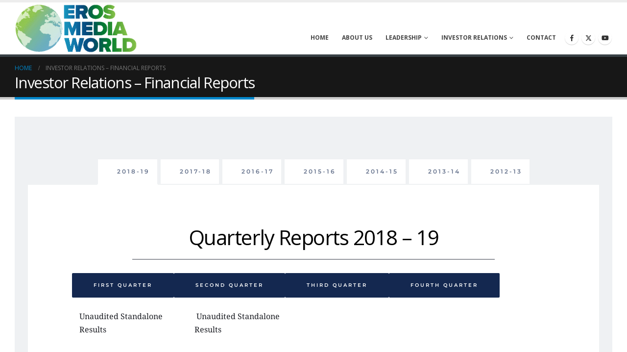

--- FILE ---
content_type: text/html; charset=UTF-8
request_url: https://erosmediaworld.com/investor-relations-financial-reports/
body_size: 62034
content:
	<!DOCTYPE html>
	<html  lang="en-US" prefix="og: http://ogp.me/ns# fb: http://ogp.me/ns/fb#">
	<head>
		<meta http-equiv="X-UA-Compatible" content="IE=edge" />
		<meta http-equiv="Content-Type" content="text/html; charset=UTF-8" />
		<meta name="viewport" content="width=device-width, initial-scale=1, minimum-scale=1" />

		<link rel="profile" href="https://gmpg.org/xfn/11" />
		<link rel="pingback" href="https://erosmediaworld.com/xmlrpc.php" />
		<title>Investor Relations &#8211; Financial Reports &#8211; Eros International</title>
<meta name='robots' content='max-image-preview:large' />
	<style>img:is([sizes="auto" i], [sizes^="auto," i]) { contain-intrinsic-size: 3000px 1500px }</style>
	<link rel='dns-prefetch' href='//use.fontawesome.com' />
<link rel='dns-prefetch' href='//fonts.bunny.net' />
<link rel="alternate" type="application/rss+xml" title="Eros International &raquo; Feed" href="https://erosmediaworld.com/feed/" />
<link rel="alternate" type="application/rss+xml" title="Eros International &raquo; Comments Feed" href="https://erosmediaworld.com/comments/feed/" />
		<link rel="shortcut icon" href="//erosmediaworld.com/wp-content/uploads/2018/09/eros-logo.png" type="image/x-icon" />
				<link rel="apple-touch-icon" href="//erosintl.kryptex.in/wp-content/uploads/2018/09/eros-logo.png" />
				<link rel="apple-touch-icon" sizes="120x120" href="//erosintl.kryptex.in/wp-content/uploads/2018/09/eros-logo.png" />
				<link rel="apple-touch-icon" sizes="76x76" href="//erosintl.kryptex.in/wp-content/uploads/2018/09/eros-logo.png" />
				<link rel="apple-touch-icon" sizes="152x152" href="//erosintl.kryptex.in/wp-content/uploads/2018/09/eros-logo.png" />
			<meta name="twitter:card" content="summary_large_image">
	<meta property="twitter:title" content="Investor Relations &#8211; Financial Reports"/>
	<meta property="og:title" content="Investor Relations &#8211; Financial Reports"/>
	<meta property="og:type" content="website"/>
	<meta property="og:url" content="https://erosmediaworld.com/investor-relations-financial-reports/"/>
	<meta property="og:site_name" content="Eros International"/>
	<meta property="og:description" content="    2018-19    2017-18    2016-17    2015-16    2014-15    2013-14    2012-13    2018-19Quarterly Reports 2018 – 19FIRST QUARTERSECOND QUARTERTHIRD QUARTERFOURTH QUARTERUnaudited Standalone Results&nbsp;&nbsp;Unaudited Standalone Results&nbsp;&nbsp;&nbsp;Unaudited Consolidated Results&nbsp;Unaudited Consolidated Results&nbsp;&nbsp;Earning Release&nbsp;Earning Release&nbsp;&nbsp;    2017-18Quarterly Reports 2017 – 18FIRST QUARTERSECOND QUARTERTHIRD QUARTERFOURTH QUARTERUnaudited&hellip;"/>

						<meta property="og:image" content="https://erosmediaworld.com/wp-content/uploads/2023/08/EMW_LOGO_ALPHA_FOR-WEB-2_1-1.gif"/>
				<link rel='stylesheet' id='validate-engine-css-css' href='https://erosmediaworld.com/wp-content/plugins/wysija-newsletters/css/validationEngine.jquery.css?ver=2.10.2' media='all' />
<link rel='stylesheet' id='twb-open-sans-css' href='https://fonts.googleapis.com/css?family=Open+Sans%3A300%2C400%2C500%2C600%2C700%2C800&#038;display=swap&#038;ver=6.8.3' media='all' />
<link rel='stylesheet' id='twb-global-css' href='https://erosmediaworld.com/wp-content/plugins/form-maker/booster/assets/css/global.css?ver=1.0.0' media='all' />
<style id='classic-theme-styles-inline-css'>
/*! This file is auto-generated */
.wp-block-button__link{color:#fff;background-color:#32373c;border-radius:9999px;box-shadow:none;text-decoration:none;padding:calc(.667em + 2px) calc(1.333em + 2px);font-size:1.125em}.wp-block-file__button{background:#32373c;color:#fff;text-decoration:none}
</style>
<link rel='stylesheet' id='font-awesome-svg-styles-css' href='https://erosmediaworld.com/wp-content/uploads/font-awesome/v6.4.2/css/svg-with-js.css' media='all' />
<style id='font-awesome-svg-styles-inline-css'>
   .wp-block-font-awesome-icon svg::before,
   .wp-rich-text-font-awesome-icon svg::before {content: unset;}
</style>
<style id='global-styles-inline-css'>
:root{--wp--preset--aspect-ratio--square: 1;--wp--preset--aspect-ratio--4-3: 4/3;--wp--preset--aspect-ratio--3-4: 3/4;--wp--preset--aspect-ratio--3-2: 3/2;--wp--preset--aspect-ratio--2-3: 2/3;--wp--preset--aspect-ratio--16-9: 16/9;--wp--preset--aspect-ratio--9-16: 9/16;--wp--preset--color--black: #000000;--wp--preset--color--cyan-bluish-gray: #abb8c3;--wp--preset--color--white: #ffffff;--wp--preset--color--pale-pink: #f78da7;--wp--preset--color--vivid-red: #cf2e2e;--wp--preset--color--luminous-vivid-orange: #ff6900;--wp--preset--color--luminous-vivid-amber: #fcb900;--wp--preset--color--light-green-cyan: #7bdcb5;--wp--preset--color--vivid-green-cyan: #00d084;--wp--preset--color--pale-cyan-blue: #8ed1fc;--wp--preset--color--vivid-cyan-blue: #0693e3;--wp--preset--color--vivid-purple: #9b51e0;--wp--preset--color--primary: var(--porto-primary-color);--wp--preset--color--secondary: var(--porto-secondary-color);--wp--preset--color--tertiary: var(--porto-tertiary-color);--wp--preset--color--quaternary: var(--porto-quaternary-color);--wp--preset--color--dark: var(--porto-dark-color);--wp--preset--color--light: var(--porto-light-color);--wp--preset--color--primary-hover: var(--porto-primary-light-5);--wp--preset--gradient--vivid-cyan-blue-to-vivid-purple: linear-gradient(135deg,rgba(6,147,227,1) 0%,rgb(155,81,224) 100%);--wp--preset--gradient--light-green-cyan-to-vivid-green-cyan: linear-gradient(135deg,rgb(122,220,180) 0%,rgb(0,208,130) 100%);--wp--preset--gradient--luminous-vivid-amber-to-luminous-vivid-orange: linear-gradient(135deg,rgba(252,185,0,1) 0%,rgba(255,105,0,1) 100%);--wp--preset--gradient--luminous-vivid-orange-to-vivid-red: linear-gradient(135deg,rgba(255,105,0,1) 0%,rgb(207,46,46) 100%);--wp--preset--gradient--very-light-gray-to-cyan-bluish-gray: linear-gradient(135deg,rgb(238,238,238) 0%,rgb(169,184,195) 100%);--wp--preset--gradient--cool-to-warm-spectrum: linear-gradient(135deg,rgb(74,234,220) 0%,rgb(151,120,209) 20%,rgb(207,42,186) 40%,rgb(238,44,130) 60%,rgb(251,105,98) 80%,rgb(254,248,76) 100%);--wp--preset--gradient--blush-light-purple: linear-gradient(135deg,rgb(255,206,236) 0%,rgb(152,150,240) 100%);--wp--preset--gradient--blush-bordeaux: linear-gradient(135deg,rgb(254,205,165) 0%,rgb(254,45,45) 50%,rgb(107,0,62) 100%);--wp--preset--gradient--luminous-dusk: linear-gradient(135deg,rgb(255,203,112) 0%,rgb(199,81,192) 50%,rgb(65,88,208) 100%);--wp--preset--gradient--pale-ocean: linear-gradient(135deg,rgb(255,245,203) 0%,rgb(182,227,212) 50%,rgb(51,167,181) 100%);--wp--preset--gradient--electric-grass: linear-gradient(135deg,rgb(202,248,128) 0%,rgb(113,206,126) 100%);--wp--preset--gradient--midnight: linear-gradient(135deg,rgb(2,3,129) 0%,rgb(40,116,252) 100%);--wp--preset--font-size--small: 13px;--wp--preset--font-size--medium: 20px;--wp--preset--font-size--large: 36px;--wp--preset--font-size--x-large: 42px;--wp--preset--spacing--20: 0.44rem;--wp--preset--spacing--30: 0.67rem;--wp--preset--spacing--40: 1rem;--wp--preset--spacing--50: 1.5rem;--wp--preset--spacing--60: 2.25rem;--wp--preset--spacing--70: 3.38rem;--wp--preset--spacing--80: 5.06rem;--wp--preset--shadow--natural: 6px 6px 9px rgba(0, 0, 0, 0.2);--wp--preset--shadow--deep: 12px 12px 50px rgba(0, 0, 0, 0.4);--wp--preset--shadow--sharp: 6px 6px 0px rgba(0, 0, 0, 0.2);--wp--preset--shadow--outlined: 6px 6px 0px -3px rgba(255, 255, 255, 1), 6px 6px rgba(0, 0, 0, 1);--wp--preset--shadow--crisp: 6px 6px 0px rgba(0, 0, 0, 1);}:where(.is-layout-flex){gap: 0.5em;}:where(.is-layout-grid){gap: 0.5em;}body .is-layout-flex{display: flex;}.is-layout-flex{flex-wrap: wrap;align-items: center;}.is-layout-flex > :is(*, div){margin: 0;}body .is-layout-grid{display: grid;}.is-layout-grid > :is(*, div){margin: 0;}:where(.wp-block-columns.is-layout-flex){gap: 2em;}:where(.wp-block-columns.is-layout-grid){gap: 2em;}:where(.wp-block-post-template.is-layout-flex){gap: 1.25em;}:where(.wp-block-post-template.is-layout-grid){gap: 1.25em;}.has-black-color{color: var(--wp--preset--color--black) !important;}.has-cyan-bluish-gray-color{color: var(--wp--preset--color--cyan-bluish-gray) !important;}.has-white-color{color: var(--wp--preset--color--white) !important;}.has-pale-pink-color{color: var(--wp--preset--color--pale-pink) !important;}.has-vivid-red-color{color: var(--wp--preset--color--vivid-red) !important;}.has-luminous-vivid-orange-color{color: var(--wp--preset--color--luminous-vivid-orange) !important;}.has-luminous-vivid-amber-color{color: var(--wp--preset--color--luminous-vivid-amber) !important;}.has-light-green-cyan-color{color: var(--wp--preset--color--light-green-cyan) !important;}.has-vivid-green-cyan-color{color: var(--wp--preset--color--vivid-green-cyan) !important;}.has-pale-cyan-blue-color{color: var(--wp--preset--color--pale-cyan-blue) !important;}.has-vivid-cyan-blue-color{color: var(--wp--preset--color--vivid-cyan-blue) !important;}.has-vivid-purple-color{color: var(--wp--preset--color--vivid-purple) !important;}.has-black-background-color{background-color: var(--wp--preset--color--black) !important;}.has-cyan-bluish-gray-background-color{background-color: var(--wp--preset--color--cyan-bluish-gray) !important;}.has-white-background-color{background-color: var(--wp--preset--color--white) !important;}.has-pale-pink-background-color{background-color: var(--wp--preset--color--pale-pink) !important;}.has-vivid-red-background-color{background-color: var(--wp--preset--color--vivid-red) !important;}.has-luminous-vivid-orange-background-color{background-color: var(--wp--preset--color--luminous-vivid-orange) !important;}.has-luminous-vivid-amber-background-color{background-color: var(--wp--preset--color--luminous-vivid-amber) !important;}.has-light-green-cyan-background-color{background-color: var(--wp--preset--color--light-green-cyan) !important;}.has-vivid-green-cyan-background-color{background-color: var(--wp--preset--color--vivid-green-cyan) !important;}.has-pale-cyan-blue-background-color{background-color: var(--wp--preset--color--pale-cyan-blue) !important;}.has-vivid-cyan-blue-background-color{background-color: var(--wp--preset--color--vivid-cyan-blue) !important;}.has-vivid-purple-background-color{background-color: var(--wp--preset--color--vivid-purple) !important;}.has-black-border-color{border-color: var(--wp--preset--color--black) !important;}.has-cyan-bluish-gray-border-color{border-color: var(--wp--preset--color--cyan-bluish-gray) !important;}.has-white-border-color{border-color: var(--wp--preset--color--white) !important;}.has-pale-pink-border-color{border-color: var(--wp--preset--color--pale-pink) !important;}.has-vivid-red-border-color{border-color: var(--wp--preset--color--vivid-red) !important;}.has-luminous-vivid-orange-border-color{border-color: var(--wp--preset--color--luminous-vivid-orange) !important;}.has-luminous-vivid-amber-border-color{border-color: var(--wp--preset--color--luminous-vivid-amber) !important;}.has-light-green-cyan-border-color{border-color: var(--wp--preset--color--light-green-cyan) !important;}.has-vivid-green-cyan-border-color{border-color: var(--wp--preset--color--vivid-green-cyan) !important;}.has-pale-cyan-blue-border-color{border-color: var(--wp--preset--color--pale-cyan-blue) !important;}.has-vivid-cyan-blue-border-color{border-color: var(--wp--preset--color--vivid-cyan-blue) !important;}.has-vivid-purple-border-color{border-color: var(--wp--preset--color--vivid-purple) !important;}.has-vivid-cyan-blue-to-vivid-purple-gradient-background{background: var(--wp--preset--gradient--vivid-cyan-blue-to-vivid-purple) !important;}.has-light-green-cyan-to-vivid-green-cyan-gradient-background{background: var(--wp--preset--gradient--light-green-cyan-to-vivid-green-cyan) !important;}.has-luminous-vivid-amber-to-luminous-vivid-orange-gradient-background{background: var(--wp--preset--gradient--luminous-vivid-amber-to-luminous-vivid-orange) !important;}.has-luminous-vivid-orange-to-vivid-red-gradient-background{background: var(--wp--preset--gradient--luminous-vivid-orange-to-vivid-red) !important;}.has-very-light-gray-to-cyan-bluish-gray-gradient-background{background: var(--wp--preset--gradient--very-light-gray-to-cyan-bluish-gray) !important;}.has-cool-to-warm-spectrum-gradient-background{background: var(--wp--preset--gradient--cool-to-warm-spectrum) !important;}.has-blush-light-purple-gradient-background{background: var(--wp--preset--gradient--blush-light-purple) !important;}.has-blush-bordeaux-gradient-background{background: var(--wp--preset--gradient--blush-bordeaux) !important;}.has-luminous-dusk-gradient-background{background: var(--wp--preset--gradient--luminous-dusk) !important;}.has-pale-ocean-gradient-background{background: var(--wp--preset--gradient--pale-ocean) !important;}.has-electric-grass-gradient-background{background: var(--wp--preset--gradient--electric-grass) !important;}.has-midnight-gradient-background{background: var(--wp--preset--gradient--midnight) !important;}.has-small-font-size{font-size: var(--wp--preset--font-size--small) !important;}.has-medium-font-size{font-size: var(--wp--preset--font-size--medium) !important;}.has-large-font-size{font-size: var(--wp--preset--font-size--large) !important;}.has-x-large-font-size{font-size: var(--wp--preset--font-size--x-large) !important;}
:where(.wp-block-post-template.is-layout-flex){gap: 1.25em;}:where(.wp-block-post-template.is-layout-grid){gap: 1.25em;}
:where(.wp-block-columns.is-layout-flex){gap: 2em;}:where(.wp-block-columns.is-layout-grid){gap: 2em;}
:root :where(.wp-block-pullquote){font-size: 1.5em;line-height: 1.6;}
</style>
<link rel='stylesheet' id='contact-form-7-css' href='https://erosmediaworld.com/wp-content/plugins/contact-form-7/includes/css/styles.css?ver=6.0.6' media='all' />
<link rel='stylesheet' id='stock-ticker-css' href='https://erosmediaworld.com/wp-content/plugins/stock-ticker/assets/css/stock-ticker.min.css?ver=3.24.6' media='all' />
<link rel='stylesheet' id='stock-ticker-custom-css' href='https://erosmediaworld.com/wp-content/uploads/stock-ticker-custom.css?ver=3.24.6' media='all' />
<link rel='stylesheet' id='mc4wp-form-basic-css' href='https://erosmediaworld.com/wp-content/plugins/mailchimp-for-wp/assets/css/form-basic.css?ver=4.10.3' media='all' />
<link rel='stylesheet' id='font-awesome-official-css' href='https://use.fontawesome.com/releases/v6.4.2/css/all.css' media='all' integrity="sha384-blOohCVdhjmtROpu8+CfTnUWham9nkX7P7OZQMst+RUnhtoY/9qemFAkIKOYxDI3" crossorigin="anonymous" />
<link rel='stylesheet' id='tablepress-default-css' href='https://erosmediaworld.com/wp-content/tablepress-combined.min.css?ver=39' media='all' />
<link rel='stylesheet' id='porto-css-vars-css' href='https://erosmediaworld.com/wp-content/uploads/porto_styles/theme_css_vars.css?ver=7.5.1' media='all' />
<link rel='stylesheet' id='js_composer_front-css' href='https://erosmediaworld.com/wp-content/plugins/js_composer/assets/css/js_composer.min.css?ver=8.4.1' media='all' />
<link rel='stylesheet' id='bootstrap-css' href='https://erosmediaworld.com/wp-content/uploads/porto_styles/bootstrap.css?ver=7.5.1' media='all' />
<link rel='stylesheet' id='porto-plugins-css' href='https://erosmediaworld.com/wp-content/themes/porto/css/plugins_optimized.css?ver=7.5.1' media='all' />
<link rel='stylesheet' id='porto-theme-css' href='https://erosmediaworld.com/wp-content/themes/porto/css/theme.css?ver=7.5.1' media='all' />
<link rel='stylesheet' id='porto-animate-css' href='https://erosmediaworld.com/wp-content/themes/porto/css/part/animate.css?ver=7.5.1' media='all' />
<link rel='stylesheet' id='porto-widget-text-css' href='https://erosmediaworld.com/wp-content/themes/porto/css/part/widget-text.css?ver=7.5.1' media='all' />
<link rel='stylesheet' id='porto-widget-tag-cloud-css' href='https://erosmediaworld.com/wp-content/themes/porto/css/part/widget-tag-cloud.css?ver=7.5.1' media='all' />
<link rel='stylesheet' id='porto-widget-follow-us-css' href='https://erosmediaworld.com/wp-content/themes/porto/css/part/widget-follow-us.css?ver=7.5.1' media='all' />
<link rel='stylesheet' id='porto-blog-legacy-css' href='https://erosmediaworld.com/wp-content/themes/porto/css/part/blog-legacy.css?ver=7.5.1' media='all' />
<link rel='stylesheet' id='porto-header-legacy-css' href='https://erosmediaworld.com/wp-content/themes/porto/css/part/header-legacy.css?ver=7.5.1' media='all' />
<link rel='stylesheet' id='porto-footer-legacy-css' href='https://erosmediaworld.com/wp-content/themes/porto/css/part/footer-legacy.css?ver=7.5.1' media='all' />
<link rel='stylesheet' id='porto-nav-panel-css' href='https://erosmediaworld.com/wp-content/themes/porto/css/part/nav-panel.css?ver=7.5.1' media='all' />
<link rel='stylesheet' id='porto-revslider-css' href='https://erosmediaworld.com/wp-content/themes/porto/css/part/revslider.css?ver=7.5.1' media='all' />
<link rel='stylesheet' id='porto-sitemap-css' href='https://erosmediaworld.com/wp-content/themes/porto/css/part/sitemap.css?ver=7.5.1' media='all' />
<link rel='stylesheet' id='porto-media-mobile-sidebar-css' href='https://erosmediaworld.com/wp-content/themes/porto/css/part/media-mobile-sidebar.css?ver=7.5.1' media='(max-width:991px)' />
<link rel='stylesheet' id='porto-theme-portfolio-css' href='https://erosmediaworld.com/wp-content/themes/porto/css/theme_portfolio.css?ver=7.5.1' media='all' />
<link rel='stylesheet' id='porto-theme-member-css' href='https://erosmediaworld.com/wp-content/themes/porto/css/theme_member.css?ver=7.5.1' media='all' />
<link rel='stylesheet' id='porto-theme-event-css' href='https://erosmediaworld.com/wp-content/themes/porto/css/theme_event.css?ver=7.5.1' media='all' />
<link rel='stylesheet' id='porto-shortcodes-css' href='https://erosmediaworld.com/wp-content/uploads/porto_styles/shortcodes.css?ver=7.5.1' media='all' />
<link rel='stylesheet' id='porto-theme-wpb-css' href='https://erosmediaworld.com/wp-content/themes/porto/css/theme_wpb.css?ver=7.5.1' media='all' />
<link rel='stylesheet' id='porto-theme-radius-css' href='https://erosmediaworld.com/wp-content/themes/porto/css/theme_radius.css?ver=7.5.1' media='all' />
<link rel='stylesheet' id='porto-dynamic-style-css' href='https://erosmediaworld.com/wp-content/uploads/porto_styles/dynamic_style.css?ver=7.5.1' media='all' />
<link rel='stylesheet' id='porto-type-builder-css' href='https://erosmediaworld.com/wp-content/plugins/porto-functionality/builders/assets/type-builder.css?ver=3.5.1' media='all' />
<link rel='stylesheet' id='porto-style-css' href='https://erosmediaworld.com/wp-content/themes/porto/style.css?ver=7.5.1' media='all' />
<style id='porto-style-inline-css'>
.side-header-narrow-bar-logo{max-width:170px}#header,.sticky-header .header-main.sticky{border-top:5px solid #ededed}@media (min-width:992px){}.page-top .page-title-wrap{line-height:0}.page-top .page-title:not(.b-none):after{content:'';position:absolute;width:100%;left:0;border-bottom:5px solid var(--porto-primary-color);bottom:-17px}@media (min-width:1500px){.left-sidebar.col-lg-3,.right-sidebar.col-lg-3{width:20%}.main-content.col-lg-9{width:80%}.main-content.col-lg-6{width:60%}}
</style>
<link rel='stylesheet' id='brizy-asset-google-10-css'  class="brz-link brz-link-google" type="text/css" href='https://fonts.bunny.net/css?family=Montserrat%3A100%2C100italic%2C200%2C200italic%2C300%2C300italic%2Cregular%2Citalic%2C500%2C500italic%2C600%2C600italic%2C700%2C700italic%2C800%2C800italic%2C900%2C900italic%7CLato%3A100%2C100italic%2C300%2C300italic%2Cregular%2Citalic%2C700%2C700italic%2C900%2C900italic%7COpen+Sans%3A300%2Cregular%2C500%2C600%2C700%2C800%2C300italic%2Citalic%2C500italic%2C600italic%2C700italic%2C800italic%7CNoto+Serif%3Aregular%2Citalic%2C700%2C700italic&#038;subset=arabic%2Cbengali%2Ccyrillic%2Ccyrillic-ext%2Cdevanagari%2Cgreek%2Cgreek-ext%2Cgujarati%2Chebrew%2Ckhmer%2Ckorean%2Clatin-ext%2Ctamil%2Ctelugu%2Cthai%2Cvietnamese&#038;display=swap&#038;ver=315-wp' media='all' />
<link rel='stylesheet' id='brizy-asset-main-30-css'  class="brz-link brz-link-preview" href='https://erosmediaworld.com/wp-content/plugins/brizy/public/editor-build/prod/editor/css/preview.min.css?ver=315-wp' media='all' />
<style id='inline-handle-brizy-asset--32603203-50-inline-css'>
.brz .brz-css-k92j05{z-index: auto;margin:0;}.brz .brz-css-k92j05.brz-section .brz-section__content{min-height: auto;display:flex;}.brz .brz-css-k92j05 .brz-container{justify-content:center;}.brz .brz-css-k92j05 > .slick-slider > .brz-slick-slider__dots{color:rgba(0, 0, 0, 1);}.brz .brz-css-k92j05 > .slick-slider > .brz-slick-slider__arrow{color:rgba(0, 0, 0, 0.7);}@media(min-width:991px){.brz .brz-css-k92j05{display:block;}}@media(max-width:991px) and (min-width:768px){.brz .brz-css-k92j05{display:block;}}@media(max-width:767px){.brz .brz-css-k92j05{display:block;}}
@media(min-width:991px){.brz .brz-css-1shhnpi{z-index: auto;margin:0;}.brz .brz-css-1shhnpi.brz-section .brz-section__content{min-height: auto;display:flex;}.brz .brz-css-1shhnpi .brz-container{justify-content:center;}.brz .brz-css-1shhnpi > .slick-slider > .brz-slick-slider__dots:hover{color:rgba(0, 0, 0, 1);}.brz .brz-css-1shhnpi > .slick-slider > .brz-slick-slider__arrow:hover{color:rgba(0, 0, 0, 0.7);}}@media(min-width:991px){.brz .brz-css-1shhnpi:hover{display:block;}}
.brz .brz-css-15v36ko{padding:75px 0px 75px 0px;}.brz .brz-css-15v36ko > .brz-bg{border-radius: 0px;mix-blend-mode:normal;}.brz .brz-css-15v36ko > .brz-bg{border:0px solid rgba(102, 115, 141, 0);}.brz .brz-css-15v36ko > .brz-bg > .brz-bg-image{background-size:cover;background-repeat: no-repeat;-webkit-mask-image: none;
                      mask-image: none;}.brz .brz-css-15v36ko > .brz-bg > .brz-bg-image{background-image:none;filter:none;display:block;}.brz .brz-css-15v36ko > .brz-bg > .brz-bg-image:after{content: "";background-image:none;}.brz .brz-css-15v36ko > .brz-bg > .brz-bg-color{-webkit-mask-image: none;
                      mask-image: none;}.brz .brz-css-15v36ko > .brz-bg > .brz-bg-color{background-color:rgba(0, 0, 0, 0);background-image:none;}.brz .brz-css-15v36ko > .brz-bg > .brz-bg-map{display:none;}.brz .brz-css-15v36ko > .brz-bg > .brz-bg-map{filter:none;}.brz .brz-css-15v36ko > .brz-bg > .brz-bg-video{display:none;}.brz .brz-css-15v36ko > .brz-bg > .brz-bg-video{filter:none;}.brz .brz-css-15v36ko > .brz-bg > .brz-bg-shape__top{background-size: 100% 100px; height: 100px;transform: scale(1.02) rotateX(0deg) rotateY(0deg);z-index: auto;}.brz .brz-css-15v36ko > .brz-bg > .brz-bg-shape__top::after{background-image: none; -webkit-mask-image: none;background-size: 100% 100px; height: 100px;}.brz .brz-css-15v36ko > .brz-bg > .brz-bg-shape__bottom{background-size: 100% 100px; height: 100px;transform: scale(1.02) rotateX(-180deg) rotateY(-180deg);z-index: auto;}.brz .brz-css-15v36ko > .brz-bg > .brz-bg-shape__bottom::after{background-image: none; -webkit-mask-image: none;background-size: 100% 100px; height: 100px;}.brz .brz-css-15v36ko > .brz-bg > .brz-bg-slideshow  .brz-bg-slideshow-item{display: none;background-position: 50% 50%;}.brz .brz-css-15v36ko > .brz-bg > .brz-bg-slideshow  .brz-bg-slideshow-item{filter:none;}@media(min-width:991px){.brz .brz-css-15v36ko > .brz-bg{transition-duration:0.50s;transition-property: filter, box-shadow, background, border-radius, border-color;}.brz .brz-css-15v36ko > .brz-bg > .brz-bg-image{background-attachment:scroll;transition-duration:0.50s;transition-property: filter, box-shadow, background, border-radius, border-color;}.brz .brz-css-15v36ko > .brz-bg > .brz-bg-color{transition-duration:0.50s;transition-property: filter, box-shadow, background, border-radius, border-color;}.brz .brz-css-15v36ko > .brz-bg > .brz-bg-map{transition-duration:0.50s;transition-property: filter, box-shadow, background, border-radius, border-color;}.brz .brz-css-15v36ko > .brz-bg > .brz-bg-video{transition-duration:0.50s;transition-property: filter, box-shadow, background, border-radius, border-color;}}@media(max-width:991px) and (min-width:768px){.brz .brz-css-15v36ko{padding:50px 15px 50px 15px;}}@media(max-width:991px) and (min-width:768px){.brz .brz-css-15v36ko > .brz-bg{transition-duration:0.50s;transition-property: filter, box-shadow, background, border-radius, border-color;}.brz .brz-css-15v36ko > .brz-bg > .brz-bg-image{transition-duration:0.50s;transition-property: filter, box-shadow, background, border-radius, border-color;}.brz .brz-css-15v36ko > .brz-bg > .brz-bg-color{transition-duration:0.50s;transition-property: filter, box-shadow, background, border-radius, border-color;}.brz .brz-css-15v36ko > .brz-bg > .brz-bg-map{transition-duration:0.50s;transition-property: filter, box-shadow, background, border-radius, border-color;}.brz .brz-css-15v36ko > .brz-bg > .brz-bg-video{transition-duration:0.50s;transition-property: filter, box-shadow, background, border-radius, border-color;}}@media(max-width:767px){.brz .brz-css-15v36ko{padding:25px 15px 25px 15px;}}@media(max-width:767px){.brz .brz-css-15v36ko > .brz-bg{transition-duration:0.50s;transition-property: filter, box-shadow, background, border-radius, border-color;}.brz .brz-css-15v36ko > .brz-bg > .brz-bg-image{transition-duration:0.50s;transition-property: filter, box-shadow, background, border-radius, border-color;}.brz .brz-css-15v36ko > .brz-bg > .brz-bg-color{transition-duration:0.50s;transition-property: filter, box-shadow, background, border-radius, border-color;}.brz .brz-css-15v36ko > .brz-bg > .brz-bg-map{transition-duration:0.50s;transition-property: filter, box-shadow, background, border-radius, border-color;}.brz .brz-css-15v36ko > .brz-bg > .brz-bg-video{transition-duration:0.50s;transition-property: filter, box-shadow, background, border-radius, border-color;}}
.brz .brz-css-20g399 > .brz-bg > .brz-bg-color{background-color:rgba(238, 240, 242, 0.9);}@media(min-width:991px){.brz .brz-css-20g399{padding:75px 0px 75px 0px;}.brz .brz-css-20g399 > .brz-bg{border-radius: 0px;mix-blend-mode:normal;}.brz .brz-css-20g399:hover > .brz-bg{border:0px solid rgba(102, 115, 141, 0);}.brz .brz-css-20g399 > .brz-bg > .brz-bg-image{background-size:cover;background-repeat: no-repeat;-webkit-mask-image: none;
                      mask-image: none;}.brz .brz-css-20g399:hover > .brz-bg > .brz-bg-image{background-image:none;filter:none;display:block;}.brz .brz-css-20g399:hover > .brz-bg > .brz-bg-image:after{content: "";background-image:none;}.brz .brz-css-20g399 > .brz-bg > .brz-bg-color{-webkit-mask-image: none;
                      mask-image: none;}.brz .brz-css-20g399:hover > .brz-bg > .brz-bg-color{background-color:rgba(238, 240, 242, 0.9);background-image:none;}.brz .brz-css-20g399 > .brz-bg > .brz-bg-map{display:none;}.brz .brz-css-20g399:hover > .brz-bg > .brz-bg-map{filter:none;}.brz .brz-css-20g399 > .brz-bg > .brz-bg-video{display:none;}.brz .brz-css-20g399:hover > .brz-bg > .brz-bg-video{filter:none;}.brz .brz-css-20g399 > .brz-bg > .brz-bg-shape__top{background-size: 100% 100px; height: 100px;transform: scale(1.02) rotateX(0deg) rotateY(0deg);z-index: auto;}.brz .brz-css-20g399 > .brz-bg > .brz-bg-shape__top::after{background-image: none; -webkit-mask-image: none;background-size: 100% 100px; height: 100px;}.brz .brz-css-20g399 > .brz-bg > .brz-bg-shape__bottom{background-size: 100% 100px; height: 100px;transform: scale(1.02) rotateX(-180deg) rotateY(-180deg);z-index: auto;}.brz .brz-css-20g399 > .brz-bg > .brz-bg-shape__bottom::after{background-image: none; -webkit-mask-image: none;background-size: 100% 100px; height: 100px;}.brz .brz-css-20g399 > .brz-bg > .brz-bg-slideshow  .brz-bg-slideshow-item{display: none;background-position: 50% 50%;}.brz .brz-css-20g399:hover > .brz-bg > .brz-bg-slideshow  .brz-bg-slideshow-item{filter:none;}}@media(min-width:991px){.brz .brz-css-20g399:hover > .brz-bg{transition-duration:0.50s;transition-property: filter, box-shadow, background, border-radius, border-color;}.brz .brz-css-20g399:hover > .brz-bg > .brz-bg-image{background-attachment:scroll;transition-duration:0.50s;transition-property: filter, box-shadow, background, border-radius, border-color;}.brz .brz-css-20g399:hover > .brz-bg > .brz-bg-color{transition-duration:0.50s;transition-property: filter, box-shadow, background, border-radius, border-color;}.brz .brz-css-20g399:hover > .brz-bg > .brz-bg-map{transition-duration:0.50s;transition-property: filter, box-shadow, background, border-radius, border-color;}.brz .brz-css-20g399:hover > .brz-bg > .brz-bg-video{transition-duration:0.50s;transition-property: filter, box-shadow, background, border-radius, border-color;}}
.brz .brz-css-tgf3ii{border:0px solid transparent;}@media(min-width:991px){.brz .brz-css-tgf3ii{max-width: calc(1 * var(--brz-section-container-max-width, 1170px));}}@media(max-width:991px) and (min-width:768px){.brz .brz-css-tgf3ii{max-width: 100%;}}@media(max-width:767px){.brz .brz-css-tgf3ii{max-width: 100%;}}
@media(min-width:991px){.brz .brz-css-rhp88r:hover{border:0px solid transparent;}}@media(min-width:991px){.brz .brz-css-rhp88r{max-width: calc(1 * var(--brz-section-container-max-width, 1170px));}}
.brz .brz-css-1vgbkii{padding:0;margin:10px 0px 10px 0px;justify-content:center;position:relative;}.brz .brz-css-1vgbkii .brz-wrapper-transform{transform: none;}@media(min-width:991px){.brz .brz-css-1vgbkii{display:flex;z-index: auto;position:relative;}}@media(max-width:991px) and (min-width:768px){.brz .brz-css-1vgbkii{display:flex;z-index: auto;position:relative;}}@media(max-width:767px){.brz .brz-css-1vgbkii{display:flex;z-index: auto;position:relative;}}
@media(min-width:991px){.brz .brz-css-a0e2ns{padding:0;margin:10px 0px 10px 0px;justify-content:center;position:relative;}.brz .brz-css-a0e2ns .brz-wrapper-transform{transform: none;}}@media(min-width:991px){.brz .brz-css-a0e2ns{display:flex;z-index: auto;position:relative;}}
.brz .brz-css-12mq157 > .brz-tabs__nav .brz-tabs__nav--item, .brz .brz-css-12mq157 > .brz-tabs__content > .brz-tabs__items > .brz-tabs__nav--mobile .brz-tabs__nav--button{font-family:'Lato', sans-serif;font-size:16px;font-weight:400;line-height:1.5;letter-spacing:0px;text-transform:inherit !important;}.brz .brz-css-12mq157 > .brz-tabs__nav.brz-tabs__nav--horizontal{justify-content:flex-start;}.brz .brz-css-12mq157 > .brz-tabs__nav.brz-tabs__nav--horizontal.brz-tabs__nav--style-2{margin-bottom: 30px;}.brz .brz-css-12mq157 > .brz-tabs__nav.brz-tabs__nav--vertical.brz-tabs__nav--style-2{margin: 0 30px 0 0;}.brz .brz-css-12mq157 > .brz-tabs__content > .brz-tabs__items{background-color:rgba(255, 255, 255, 1);border:2px solid rgba(220, 222, 225, 1);box-shadow:none;}.brz .brz-css-12mq157 > brz-tabs__nav--item{color:rgba(115, 119, 127, 0.7);}.brz .brz-css-12mq157 > .brz-tabs__nav .brz-tabs__nav--item:not(.brz-tabs__nav--active) .brz-tabs__nav--button{color:rgba(115, 119, 127, 0.7);background-color:rgba(255, 255, 255, 1);border:2px solid rgba(220, 222, 225, 1);box-shadow:none;}.brz .brz-css-12mq157 > .brz-tabs__nav .brz-tabs__nav--item.brz-tabs__nav--active .brz-tabs__nav--button{color:rgba(115, 119, 127, 0.7);background-color:rgba(255, 255, 255, 1);box-shadow:none;}.brz .brz-css-12mq157 > .brz-tabs__nav .brz-tabs__nav--item:not(.brz-tabs__nav--active) .brz-tabs__nav--button .brz-icon-svg-custom{background-color:rgba(115, 119, 127, 0.7);}.brz .brz-css-12mq157 > .brz-tabs__nav .brz-tabs__nav--item.brz-tabs__nav--active .brz-tabs__nav--button .brz-icon-svg-custom{background-color:rgba(115, 119, 127, 0.7);}.brz .brz-css-12mq157 > .brz-tabs__nav .brz-tabs__nav--item .brz-tabs__nav--button{border-radius: 0px;}.brz .brz-css-12mq157 > .brz-tabs__nav .brz-tabs__nav--button{flex-direction: row;justify-content: flex-start;}.brz .brz-css-12mq157 > .brz-tabs__content .brz-tabs__nav--button .brz-icon-svg{margin: 0 10px 0 0;font-size:16px;min-width:16px;}.brz .brz-css-12mq157 > .brz-tabs__content .brz-tabs__nav--button{flex-direction: row;justify-content: flex-start;}.brz .brz-css-12mq157 > .brz-tabs__nav--style-1 .brz-tabs__nav--active .brz-tabs__nav--button{color:rgba(115, 119, 127, 0.7);background-color:rgba(255, 255, 255, 1);box-shadow:none;border:2px solid rgba(220, 222, 225, 1);}.brz .brz-css-12mq157 > .brz-tabs__nav--style-2 .brz-tabs__nav--active .brz-tabs__nav--button{color:rgba(115, 119, 127, 0.7);background-color:rgba(255, 255, 255, 1);box-shadow:none;border:2px solid rgba(220, 222, 225, 1);}.brz .brz-css-12mq157 > .brz-tabs__nav--style-3 .brz-tabs__nav--active .brz-tabs__nav--button{color:rgba(115, 119, 127, 0.7);}.brz .brz-css-12mq157 > .brz-tabs__content > .brz-tabs__items > .brz-tabs__nav--mobile.brz-tabs__nav--mobile--active .brz-tabs__nav--button{border-width: 0 0 2px 0;color:rgba(115, 119, 127, 0.7);background-color:rgba(255, 255, 255, 1);}.brz .brz-css-12mq157 > .brz-tabs__content > .brz-tabs__items > .brz-tabs__nav--mobile .brz-tabs__nav--button{background-color:rgba(255, 255, 255, 1);color:rgba(115, 119, 127, 0.7);}.brz .brz-css-12mq157 > .brz-tabs__nav .brz-tabs__nav--button .brz-icon-svg{margin: 0 10px 0 0;font-size:16px;min-width:16px;}.brz .brz-css-12mq157 > .brz-tabs__nav--horizontal.brz-tabs__nav--style-1 .brz-tabs__nav--active .brz-tabs__nav--button{border-bottom-color: rgba(255, 255, 255, 1);}.brz .brz-css-12mq157 > .brz-tabs__nav--vertical.brz-tabs__nav--style-1.brz-tabs__nav--left .brz-tabs__nav--active .brz-tabs__nav--button{border-right-color: rgba(255, 255, 255, 1);}.brz .brz-css-12mq157 > .brz-tabs__nav--vertical.brz-tabs__nav--style-1.brz-tabs__nav--right .brz-tabs__nav--active .brz-tabs__nav--button{border-left-color: rgba(255, 255, 255, 1);}.brz .brz-css-12mq157 > .brz-tabs__nav--horizontal .brz-tabs__nav--item{justify-content:flex-start;}.brz .brz-css-12mq157 > .brz-tabs__nav--horizontal .brz-tabs__nav--active::after{background-color: rgba(220, 222, 225, 1); z-index: 1;height: 2px;right: calc(-100vw + 2px);}.brz .brz-css-12mq157 > .brz-tabs__nav--horizontal .brz-tabs__nav--active::before{background-color: rgba(220, 222, 225, 1); z-index: 1;height: 2px;left: calc(-100vw + 2px);}.brz .brz-css-12mq157 > .brz-tabs__nav--vertical .brz-tabs__nav--active::after{background-color: rgba(220, 222, 225, 1); z-index: 1;width:2px;top: calc(100% - 2px);}.brz .brz-css-12mq157 > .brz-tabs__nav--vertical .brz-tabs__nav--active::before{background-color: rgba(220, 222, 225, 1); z-index: 1;width:2px;bottom: calc(100% - 2px);}.brz .brz-css-12mq157 .brz-tabs__item--content{padding:0px 10px 0px 10px;}.brz .brz-css-12mq157 > .brz-tabs__nav--horizontal .brz-tabs__nav--item:not(:last-child){margin: 0 3px 0 0;}.brz .brz-css-12mq157 > .brz-tabs__nav--vertical .brz-tabs__nav--item:not(:last-child){margin: 0 3px 0 0;}.brz .brz-css-12mq157.brz-tabs.brz-tabs--style-3{background-color:rgba(255, 255, 255, 1);padding:0px 10px 0px 10px;}.brz .brz-css-12mq157 > .brz-tabs__nav.brz-tabs__nav--style-3 .brz-tabs__nav--item::before{content: ""; width: 105vw; height: 2px;  background-color: rgba(220, 222, 225, 1); position:absolute; top: auto; bottom: 0; z-index: 1;}.brz .brz-css-12mq157 > .brz-tabs__nav.brz-tabs__nav--style-3 .brz-tabs__nav--item::after{content: ""; width: 105vw; height: 2px;  background-color: rgba(220, 222, 225, 1); position:absolute; top: auto; bottom: 0; z-index: 1;}.brz .brz-css-12mq157 > .brz-tabs__nav.brz-tabs__nav--style-3 .brz-tabs__nav--active .brz-tabs__nav--button:before{content: ""; width: 100%; height: 2px;  background-color: rgba(220, 222, 225, 1); position:absolute; bottom: 0; left: 0; z-index: 2;}@media(min-width:991px){.brz .brz-css-12mq157 > .brz-tabs__nav .brz-tabs__nav--item, .brz .brz-css-12mq157 > .brz-tabs__content > .brz-tabs__items > .brz-tabs__nav--mobile .brz-tabs__nav--button{transition-duration:0.50s;transition-property: filter, color, background, border-color, box-shadow;}.brz .brz-css-12mq157 > .brz-tabs__content > .brz-tabs__items{transition-duration:0.50s;transition-property: filter, color, background, border-color, box-shadow;}.brz .brz-css-12mq157 > brz-tabs__nav--item{transition-duration:0.50s;transition-property: filter, color, background, border-color, box-shadow;}.brz .brz-css-12mq157 > .brz-tabs__nav .brz-tabs__nav--item:not(.brz-tabs__nav--active) .brz-tabs__nav--button{transition-duration:0.50s;transition-property: filter, color, background, border-color, box-shadow;}.brz .brz-css-12mq157 > .brz-tabs__nav .brz-tabs__nav--item:not(.brz-tabs__nav--active) .brz-tabs__nav--button .brz-icon-svg-custom{transition-duration:0.50s;transition-property: filter, color, background, border-color, box-shadow;}.brz .brz-css-12mq157 > .brz-tabs__nav .brz-tabs__nav--item.brz-tabs__nav--active .brz-tabs__nav--button .brz-icon-svg-custom{transition-duration:0.50s;transition-property: filter, color, background, border-color, box-shadow;}.brz .brz-css-12mq157 > .brz-tabs__nav .brz-tabs__nav--button{transition-duration:0.50s;transition-property: filter, color, background, border-color, box-shadow;}.brz .brz-css-12mq157 > .brz-tabs__nav--horizontal .brz-tabs__nav--active::after{transition-duration:0.50s;transition-property: filter, color, background, border-color, box-shadow;}.brz .brz-css-12mq157 > .brz-tabs__nav--horizontal .brz-tabs__nav--active::before{transition-duration:0.50s;transition-property: filter, color, background, border-color, box-shadow;}.brz .brz-css-12mq157 > .brz-tabs__nav--vertical .brz-tabs__nav--active::after{transition-duration:0.50s;transition-property: filter, color, background, border-color, box-shadow;}.brz .brz-css-12mq157 > .brz-tabs__nav--vertical .brz-tabs__nav--active::before{transition-duration:0.50s;transition-property: filter, color, background, border-color, box-shadow;}.brz .brz-css-12mq157 > .brz-tabs__nav.brz-tabs__nav--style-3 .brz-tabs__nav--item::before{transition-duration:0.50s;transition-property: filter, color, background, border-color, box-shadow;}.brz .brz-css-12mq157 > .brz-tabs__nav.brz-tabs__nav--style-3 .brz-tabs__nav--item::after{transition-duration:0.50s;transition-property: filter, color, background, border-color, box-shadow;}}@media(max-width:991px) and (min-width:768px){.brz .brz-css-12mq157 > .brz-tabs__nav .brz-tabs__nav--item, .brz .brz-css-12mq157 > .brz-tabs__content > .brz-tabs__items > .brz-tabs__nav--mobile .brz-tabs__nav--button{font-size:14px;}}@media(max-width:991px) and (min-width:768px){.brz .brz-css-12mq157 > .brz-tabs__nav .brz-tabs__nav--item, .brz .brz-css-12mq157 > .brz-tabs__content > .brz-tabs__items > .brz-tabs__nav--mobile .brz-tabs__nav--button{transition-duration:0.50s;transition-property: filter, color, background, border-color, box-shadow;}.brz .brz-css-12mq157 > .brz-tabs__content > .brz-tabs__items{transition-duration:0.50s;transition-property: filter, color, background, border-color, box-shadow;}.brz .brz-css-12mq157 > brz-tabs__nav--item{transition-duration:0.50s;transition-property: filter, color, background, border-color, box-shadow;}.brz .brz-css-12mq157 > .brz-tabs__nav .brz-tabs__nav--item:not(.brz-tabs__nav--active) .brz-tabs__nav--button{transition-duration:0.50s;transition-property: filter, color, background, border-color, box-shadow;}.brz .brz-css-12mq157 > .brz-tabs__nav .brz-tabs__nav--item:not(.brz-tabs__nav--active) .brz-tabs__nav--button .brz-icon-svg-custom{transition-duration:0.50s;transition-property: filter, color, background, border-color, box-shadow;}.brz .brz-css-12mq157 > .brz-tabs__nav .brz-tabs__nav--item.brz-tabs__nav--active .brz-tabs__nav--button .brz-icon-svg-custom{transition-duration:0.50s;transition-property: filter, color, background, border-color, box-shadow;}.brz .brz-css-12mq157 > .brz-tabs__nav .brz-tabs__nav--button{transition-duration:0.50s;transition-property: filter, color, background, border-color, box-shadow;}.brz .brz-css-12mq157 > .brz-tabs__nav--horizontal .brz-tabs__nav--active::after{transition-duration:0.50s;transition-property: filter, color, background, border-color, box-shadow;}.brz .brz-css-12mq157 > .brz-tabs__nav--horizontal .brz-tabs__nav--active::before{transition-duration:0.50s;transition-property: filter, color, background, border-color, box-shadow;}.brz .brz-css-12mq157 > .brz-tabs__nav--vertical .brz-tabs__nav--active::after{transition-duration:0.50s;transition-property: filter, color, background, border-color, box-shadow;}.brz .brz-css-12mq157 > .brz-tabs__nav--vertical .brz-tabs__nav--active::before{transition-duration:0.50s;transition-property: filter, color, background, border-color, box-shadow;}.brz .brz-css-12mq157 > .brz-tabs__nav.brz-tabs__nav--style-3 .brz-tabs__nav--item::before{transition-duration:0.50s;transition-property: filter, color, background, border-color, box-shadow;}.brz .brz-css-12mq157 > .brz-tabs__nav.brz-tabs__nav--style-3 .brz-tabs__nav--item::after{transition-duration:0.50s;transition-property: filter, color, background, border-color, box-shadow;}}@media(max-width:767px){.brz .brz-css-12mq157 > .brz-tabs__nav .brz-tabs__nav--item, .brz .brz-css-12mq157 > .brz-tabs__content > .brz-tabs__items > .brz-tabs__nav--mobile .brz-tabs__nav--button{font-size:14px;}}@media(max-width:767px){.brz .brz-css-12mq157 > .brz-tabs__nav .brz-tabs__nav--item, .brz .brz-css-12mq157 > .brz-tabs__content > .brz-tabs__items > .brz-tabs__nav--mobile .brz-tabs__nav--button{transition-duration:0.50s;transition-property: filter, color, background, border-color, box-shadow;}.brz .brz-css-12mq157 > .brz-tabs__content > .brz-tabs__items{transition-duration:0.50s;transition-property: filter, color, background, border-color, box-shadow;}.brz .brz-css-12mq157 > brz-tabs__nav--item{transition-duration:0.50s;transition-property: filter, color, background, border-color, box-shadow;}.brz .brz-css-12mq157 > .brz-tabs__nav .brz-tabs__nav--item:not(.brz-tabs__nav--active) .brz-tabs__nav--button{transition-duration:0.50s;transition-property: filter, color, background, border-color, box-shadow;}.brz .brz-css-12mq157 > .brz-tabs__nav .brz-tabs__nav--item:not(.brz-tabs__nav--active) .brz-tabs__nav--button .brz-icon-svg-custom{transition-duration:0.50s;transition-property: filter, color, background, border-color, box-shadow;}.brz .brz-css-12mq157 > .brz-tabs__nav .brz-tabs__nav--item.brz-tabs__nav--active .brz-tabs__nav--button .brz-icon-svg-custom{transition-duration:0.50s;transition-property: filter, color, background, border-color, box-shadow;}.brz .brz-css-12mq157 > .brz-tabs__nav .brz-tabs__nav--button{transition-duration:0.50s;transition-property: filter, color, background, border-color, box-shadow;}.brz .brz-css-12mq157 > .brz-tabs__nav--horizontal .brz-tabs__nav--active::after{transition-duration:0.50s;transition-property: filter, color, background, border-color, box-shadow;}.brz .brz-css-12mq157 > .brz-tabs__nav--horizontal .brz-tabs__nav--active::before{transition-duration:0.50s;transition-property: filter, color, background, border-color, box-shadow;}.brz .brz-css-12mq157 > .brz-tabs__nav--vertical .brz-tabs__nav--active::after{transition-duration:0.50s;transition-property: filter, color, background, border-color, box-shadow;}.brz .brz-css-12mq157 > .brz-tabs__nav--vertical .brz-tabs__nav--active::before{transition-duration:0.50s;transition-property: filter, color, background, border-color, box-shadow;}.brz .brz-css-12mq157 > .brz-tabs__nav.brz-tabs__nav--style-3 .brz-tabs__nav--item::before{transition-duration:0.50s;transition-property: filter, color, background, border-color, box-shadow;}.brz .brz-css-12mq157 > .brz-tabs__nav.brz-tabs__nav--style-3 .brz-tabs__nav--item::after{transition-duration:0.50s;transition-property: filter, color, background, border-color, box-shadow;}}
.brz .brz-css-1cevsey > .brz-tabs__nav .brz-tabs__nav--item, .brz .brz-css-1cevsey > .brz-tabs__content > .brz-tabs__items > .brz-tabs__nav--mobile .brz-tabs__nav--button{font-family:'Montserrat', sans-serif;font-size:12px;font-weight:600;line-height:2.5;letter-spacing:3px;text-transform:inherit !important;}.brz .brz-css-1cevsey > .brz-tabs__nav.brz-tabs__nav--horizontal{justify-content:center;}.brz .brz-css-1cevsey > .brz-tabs__content > .brz-tabs__items{background-color:rgba(var(--brz-global-color8),1);border:2px solid rgba(var(--brz-global-color8),0);}.brz .brz-css-1cevsey > brz-tabs__nav--item{color:rgba(var(--brz-global-color4),1);}.brz .brz-css-1cevsey > .brz-tabs__nav .brz-tabs__nav--item:not(.brz-tabs__nav--active) .brz-tabs__nav--button{color:rgba(var(--brz-global-color4),1);background-color:rgba(var(--brz-global-color8),1);border:2px solid rgba(var(--brz-global-color8),0);}.brz .brz-css-1cevsey > .brz-tabs__nav .brz-tabs__nav--item.brz-tabs__nav--active .brz-tabs__nav--button{color:rgba(var(--brz-global-color4),1);background-color:rgba(var(--brz-global-color8),1);}.brz .brz-css-1cevsey > .brz-tabs__nav .brz-tabs__nav--item:not(.brz-tabs__nav--active) .brz-tabs__nav--button .brz-icon-svg-custom{background-color:rgba(var(--brz-global-color4),1);}.brz .brz-css-1cevsey > .brz-tabs__nav .brz-tabs__nav--item.brz-tabs__nav--active .brz-tabs__nav--button .brz-icon-svg-custom{background-color:rgba(var(--brz-global-color4),1);}.brz .brz-css-1cevsey > .brz-tabs__nav--style-1 .brz-tabs__nav--active .brz-tabs__nav--button{color:rgba(var(--brz-global-color4),1);background-color:rgba(var(--brz-global-color8),1);border:2px solid rgba(var(--brz-global-color8),0);}.brz .brz-css-1cevsey > .brz-tabs__nav--style-2 .brz-tabs__nav--active .brz-tabs__nav--button{color:rgba(var(--brz-global-color4),1);background-color:rgba(var(--brz-global-color8),1);border:2px solid rgba(var(--brz-global-color8),0);}.brz .brz-css-1cevsey > .brz-tabs__nav--style-3 .brz-tabs__nav--active .brz-tabs__nav--button{color:rgba(var(--brz-global-color4),1);}.brz .brz-css-1cevsey > .brz-tabs__content > .brz-tabs__items > .brz-tabs__nav--mobile.brz-tabs__nav--mobile--active .brz-tabs__nav--button{color:rgba(var(--brz-global-color4),1);background-color:rgba(var(--brz-global-color8),1);}.brz .brz-css-1cevsey > .brz-tabs__content > .brz-tabs__items > .brz-tabs__nav--mobile .brz-tabs__nav--button{background-color:rgba(var(--brz-global-color8),1);color:rgba(var(--brz-global-color4),1);}.brz .brz-css-1cevsey > .brz-tabs__nav--horizontal.brz-tabs__nav--style-1 .brz-tabs__nav--active .brz-tabs__nav--button{border-bottom-color: rgba(var(--brz-global-color8),1);}.brz .brz-css-1cevsey > .brz-tabs__nav--vertical.brz-tabs__nav--style-1.brz-tabs__nav--left .brz-tabs__nav--active .brz-tabs__nav--button{border-right-color: rgba(var(--brz-global-color8),1);}.brz .brz-css-1cevsey > .brz-tabs__nav--vertical.brz-tabs__nav--style-1.brz-tabs__nav--right .brz-tabs__nav--active .brz-tabs__nav--button{border-left-color: rgba(var(--brz-global-color8),1);}.brz .brz-css-1cevsey > .brz-tabs__nav--horizontal .brz-tabs__nav--item{justify-content:center;}.brz .brz-css-1cevsey > .brz-tabs__nav--horizontal .brz-tabs__nav--active::after{background-color: rgba(var(--brz-global-color8),0); z-index: 1;}.brz .brz-css-1cevsey > .brz-tabs__nav--horizontal .brz-tabs__nav--active::before{background-color: rgba(var(--brz-global-color8),0); z-index: 1;}.brz .brz-css-1cevsey > .brz-tabs__nav--vertical .brz-tabs__nav--active::after{background-color: rgba(var(--brz-global-color8),0); z-index: 1;}.brz .brz-css-1cevsey > .brz-tabs__nav--vertical .brz-tabs__nav--active::before{background-color: rgba(var(--brz-global-color8),0); z-index: 1;}.brz .brz-css-1cevsey .brz-tabs__item--content{padding:0;}.brz .brz-css-1cevsey.brz-tabs.brz-tabs--style-3{background-color:rgba(var(--brz-global-color8),1);padding:0;}.brz .brz-css-1cevsey > .brz-tabs__nav.brz-tabs__nav--style-3 .brz-tabs__nav--item::before{content: ""; width: 105vw; height: 2px;  background-color: rgba(var(--brz-global-color8),0); position:absolute; top: auto; bottom: 0; z-index: 1;}.brz .brz-css-1cevsey > .brz-tabs__nav.brz-tabs__nav--style-3 .brz-tabs__nav--item::after{content: ""; width: 105vw; height: 2px;  background-color: rgba(var(--brz-global-color8),0); position:absolute; top: auto; bottom: 0; z-index: 1;}.brz .brz-css-1cevsey > .brz-tabs__nav.brz-tabs__nav--style-3 .brz-tabs__nav--active .brz-tabs__nav--button:before{content: ""; width: 100%; height: 2px;  background-color: rgba(var(--brz-global-color8),0); position:absolute; bottom: 0; left: 0; z-index: 2;}@media(min-width:991px){.brz .brz-css-1cevsey > .brz-tabs__nav .brz-tabs__nav--item, .brz .brz-css-1cevsey > .brz-tabs__content > .brz-tabs__items > .brz-tabs__nav--mobile .brz-tabs__nav--button{font-family:'Montserrat', sans-serif;font-size:12px;font-weight:600;line-height:2.5;letter-spacing:3px;text-transform:inherit !important;}.brz .brz-css-1cevsey > .brz-tabs__nav.brz-tabs__nav--horizontal{justify-content:center;}.brz .brz-css-1cevsey > .brz-tabs__nav.brz-tabs__nav--horizontal.brz-tabs__nav--style-2{margin-bottom: 30px;}.brz .brz-css-1cevsey > .brz-tabs__nav.brz-tabs__nav--vertical.brz-tabs__nav--style-2{margin: 0 30px 0 0;}.brz .brz-css-1cevsey > .brz-tabs__content > .brz-tabs__items:hover{background-color:rgba(var(--brz-global-color8),1);border:2px solid rgba(var(--brz-global-color8),0);box-shadow:none;}.brz .brz-css-1cevsey > brz-tabs__nav--item:hover{color:rgba(var(--brz-global-color4),0.7);}.brz .brz-css-1cevsey > .brz-tabs__nav .brz-tabs__nav--item:not(.brz-tabs__nav--active) .brz-tabs__nav--button:hover{color:rgba(var(--brz-global-color4),0.7);background-color:rgba(var(--brz-global-color8),1);border:2px solid rgba(var(--brz-global-color8),0);box-shadow:none;}.brz .brz-css-1cevsey > .brz-tabs__nav .brz-tabs__nav--item.brz-tabs__nav--active .brz-tabs__nav--button{color:rgba(var(--brz-global-color4),1);background-color:rgba(var(--brz-global-color8),1);box-shadow:none;}.brz .brz-css-1cevsey > .brz-tabs__nav .brz-tabs__nav--item:not(.brz-tabs__nav--active) .brz-tabs__nav--button .brz-icon-svg-custom:hover{background-color:rgba(var(--brz-global-color4),0.7);}.brz .brz-css-1cevsey > .brz-tabs__nav .brz-tabs__nav--item.brz-tabs__nav--active .brz-tabs__nav--button .brz-icon-svg-custom{background-color:rgba(var(--brz-global-color4),1);}.brz .brz-css-1cevsey > .brz-tabs__nav .brz-tabs__nav--item .brz-tabs__nav--button{border-radius: 0px;}.brz .brz-css-1cevsey > .brz-tabs__nav .brz-tabs__nav--button{flex-direction: row;justify-content: flex-start;}.brz .brz-css-1cevsey > .brz-tabs__content .brz-tabs__nav--button .brz-icon-svg{margin: 0 10px 0 0;font-size:16px;min-width:16px;}.brz .brz-css-1cevsey > .brz-tabs__content .brz-tabs__nav--button{flex-direction: row;justify-content: flex-start;}.brz .brz-css-1cevsey > .brz-tabs__nav--style-1 .brz-tabs__nav--active .brz-tabs__nav--button{color:rgba(var(--brz-global-color4),1);background-color:rgba(var(--brz-global-color8),1);box-shadow:none;border:2px solid rgba(var(--brz-global-color8),0);}.brz .brz-css-1cevsey > .brz-tabs__nav--style-2 .brz-tabs__nav--active .brz-tabs__nav--button{color:rgba(var(--brz-global-color4),1);background-color:rgba(var(--brz-global-color8),1);box-shadow:none;border:2px solid rgba(var(--brz-global-color8),0);}.brz .brz-css-1cevsey > .brz-tabs__nav--style-3 .brz-tabs__nav--active .brz-tabs__nav--button{color:rgba(var(--brz-global-color4),1);}.brz .brz-css-1cevsey > .brz-tabs__content > .brz-tabs__items > .brz-tabs__nav--mobile.brz-tabs__nav--mobile--active .brz-tabs__nav--button{border-width: 0 0 2px 0;color:rgba(var(--brz-global-color4),1);background-color:rgba(var(--brz-global-color8),1);}.brz .brz-css-1cevsey > .brz-tabs__content > .brz-tabs__items > .brz-tabs__nav--mobile .brz-tabs__nav--button{background-color:rgba(var(--brz-global-color8),1);color:rgba(var(--brz-global-color4),0.7);}.brz .brz-css-1cevsey > .brz-tabs__nav .brz-tabs__nav--button .brz-icon-svg{margin: 0 10px 0 0;font-size:16px;min-width:16px;}.brz .brz-css-1cevsey > .brz-tabs__nav--horizontal.brz-tabs__nav--style-1 .brz-tabs__nav--active .brz-tabs__nav--button{border-bottom-color: rgba(var(--brz-global-color8),1);}.brz .brz-css-1cevsey > .brz-tabs__nav--vertical.brz-tabs__nav--style-1.brz-tabs__nav--left .brz-tabs__nav--active .brz-tabs__nav--button{border-right-color: rgba(var(--brz-global-color8),1);}.brz .brz-css-1cevsey > .brz-tabs__nav--vertical.brz-tabs__nav--style-1.brz-tabs__nav--right .brz-tabs__nav--active .brz-tabs__nav--button{border-left-color: rgba(var(--brz-global-color8),1);}.brz .brz-css-1cevsey > .brz-tabs__nav--horizontal .brz-tabs__nav--item{justify-content:center;}.brz .brz-css-1cevsey > .brz-tabs__nav--horizontal .brz-tabs__nav--active::after{background-color: rgba(var(--brz-global-color8),0); z-index: 1;height: 2px;right: calc(-100vw + 2px);}.brz .brz-css-1cevsey > .brz-tabs__nav--horizontal .brz-tabs__nav--active::before{background-color: rgba(var(--brz-global-color8),0); z-index: 1;height: 2px;left: calc(-100vw + 2px);}.brz .brz-css-1cevsey > .brz-tabs__nav--vertical .brz-tabs__nav--active::after{background-color: rgba(var(--brz-global-color8),0); z-index: 1;width:2px;top: calc(100% - 2px);}.brz .brz-css-1cevsey > .brz-tabs__nav--vertical .brz-tabs__nav--active::before{background-color: rgba(var(--brz-global-color8),0); z-index: 1;width:2px;bottom: calc(100% - 2px);}.brz .brz-css-1cevsey .brz-tabs__item--content{padding:0;}.brz .brz-css-1cevsey > .brz-tabs__nav--horizontal .brz-tabs__nav--item:not(:last-child){margin: 0 3px 0 0;}.brz .brz-css-1cevsey > .brz-tabs__nav--vertical .brz-tabs__nav--item:not(:last-child){margin: 0 3px 0 0;}.brz .brz-css-1cevsey.brz-tabs.brz-tabs--style-3{background-color:rgba(var(--brz-global-color8),1);padding:0;}.brz .brz-css-1cevsey > .brz-tabs__nav.brz-tabs__nav--style-3 .brz-tabs__nav--item::before:hover{content: ""; width: 105vw; height: 2px;  background-color: rgba(var(--brz-global-color8),0); position:absolute; top: auto; bottom: 0; z-index: 1;}.brz .brz-css-1cevsey > .brz-tabs__nav.brz-tabs__nav--style-3 .brz-tabs__nav--item::after:hover{content: ""; width: 105vw; height: 2px;  background-color: rgba(var(--brz-global-color8),0); position:absolute; top: auto; bottom: 0; z-index: 1;}.brz .brz-css-1cevsey > .brz-tabs__nav.brz-tabs__nav--style-3 .brz-tabs__nav--active .brz-tabs__nav--button:before{content: ""; width: 100%; height: 2px;  background-color: rgba(var(--brz-global-color8),0); position:absolute; bottom: 0; left: 0; z-index: 2;}}@media(min-width:991px){.brz .brz-css-1cevsey > .brz-tabs__nav .brz-tabs__nav--item, .brz .brz-css-1cevsey > .brz-tabs__content > .brz-tabs__items > .brz-tabs__nav--mobile .brz-tabs__nav--button{transition-duration:0.50s;transition-property: filter, color, background, border-color, box-shadow;}.brz .brz-css-1cevsey > .brz-tabs__content > .brz-tabs__items:hover{transition-duration:0.50s;transition-property: filter, color, background, border-color, box-shadow;}.brz .brz-css-1cevsey > brz-tabs__nav--item:hover{transition-duration:0.50s;transition-property: filter, color, background, border-color, box-shadow;}.brz .brz-css-1cevsey > .brz-tabs__nav .brz-tabs__nav--item:not(.brz-tabs__nav--active) .brz-tabs__nav--button:hover{transition-duration:0.50s;transition-property: filter, color, background, border-color, box-shadow;}.brz .brz-css-1cevsey > .brz-tabs__nav .brz-tabs__nav--item:not(.brz-tabs__nav--active) .brz-tabs__nav--button .brz-icon-svg-custom:hover{transition-duration:0.50s;transition-property: filter, color, background, border-color, box-shadow;}.brz .brz-css-1cevsey > .brz-tabs__nav .brz-tabs__nav--item.brz-tabs__nav--active .brz-tabs__nav--button .brz-icon-svg-custom{transition-duration:0.50s;transition-property: filter, color, background, border-color, box-shadow;}.brz .brz-css-1cevsey > .brz-tabs__nav .brz-tabs__nav--button{transition-duration:0.50s;transition-property: filter, color, background, border-color, box-shadow;}.brz .brz-css-1cevsey > .brz-tabs__nav--horizontal .brz-tabs__nav--active::after{transition-duration:0.50s;transition-property: filter, color, background, border-color, box-shadow;}.brz .brz-css-1cevsey > .brz-tabs__nav--horizontal .brz-tabs__nav--active::before{transition-duration:0.50s;transition-property: filter, color, background, border-color, box-shadow;}.brz .brz-css-1cevsey > .brz-tabs__nav--vertical .brz-tabs__nav--active::after{transition-duration:0.50s;transition-property: filter, color, background, border-color, box-shadow;}.brz .brz-css-1cevsey > .brz-tabs__nav--vertical .brz-tabs__nav--active::before{transition-duration:0.50s;transition-property: filter, color, background, border-color, box-shadow;}.brz .brz-css-1cevsey > .brz-tabs__nav.brz-tabs__nav--style-3 .brz-tabs__nav--item::before:hover{transition-duration:0.50s;transition-property: filter, color, background, border-color, box-shadow;}.brz .brz-css-1cevsey > .brz-tabs__nav.brz-tabs__nav--style-3 .brz-tabs__nav--item::after:hover{transition-duration:0.50s;transition-property: filter, color, background, border-color, box-shadow;}}@media(max-width:991px) and (min-width:768px){.brz .brz-css-1cevsey > .brz-tabs__nav .brz-tabs__nav--item, .brz .brz-css-1cevsey > .brz-tabs__content > .brz-tabs__items > .brz-tabs__nav--mobile .brz-tabs__nav--button{font-size:14px;font-weight:400;line-height:1.5;letter-spacing:0px;}.brz .brz-css-1cevsey .brz-tabs__item--content{padding:0px 10px 0px 10px;}.brz .brz-css-1cevsey.brz-tabs.brz-tabs--style-3{padding:0px 10px 0px 10px;}}@media(max-width:767px){.brz .brz-css-1cevsey > .brz-tabs__nav .brz-tabs__nav--item, .brz .brz-css-1cevsey > .brz-tabs__content > .brz-tabs__items > .brz-tabs__nav--mobile .brz-tabs__nav--button{font-family:var(--brz-buttonfontfamily, initial);font-size:var(--brz-buttonmobilefontsize, initial);font-weight:var(--brz-buttonmobilefontweight, initial);line-height:var(--brz-buttonmobilelineheight, initial);letter-spacing:var(--brz-buttonmobileletterspacing, initial);font-weight:var(--brz-buttonmobilebold, initial);font-style:var(--brz-buttonmobileitalic, initial);text-decoration:var(--brz-buttonmobiletextdecoration, initial) !important;text-transform:var(--brz-buttonmobiletexttransform, initial) !important;}.brz .brz-css-1cevsey .brz-tabs__item--content{padding:0px 10px 0px 10px;}.brz .brz-css-1cevsey.brz-tabs.brz-tabs--style-3{padding:0px 10px 0px 10px;}}
.brz .brz-css-t9mnuu{margin:0;z-index: auto;align-items:flex-start;}.brz .brz-css-t9mnuu > .brz-bg{border-radius: 0px;max-width:100%;mix-blend-mode:normal;}.brz .brz-css-t9mnuu > .brz-bg{border:0px solid rgba(102, 115, 141, 0);box-shadow:none;}.brz .brz-css-t9mnuu > .brz-bg > .brz-bg-image{background-size:cover;background-repeat: no-repeat;-webkit-mask-image: none;
                      mask-image: none;}.brz .brz-css-t9mnuu > .brz-bg > .brz-bg-image{background-image:none;filter:none;display:block;}.brz .brz-css-t9mnuu > .brz-bg > .brz-bg-image:after{content: "";background-image:none;}.brz .brz-css-t9mnuu > .brz-bg > .brz-bg-color{-webkit-mask-image: none;
                      mask-image: none;}.brz .brz-css-t9mnuu > .brz-bg > .brz-bg-color{background-color:rgba(0, 0, 0, 0);background-image:none;}.brz .brz-css-t9mnuu > .brz-bg > .brz-bg-map{display:none;}.brz .brz-css-t9mnuu > .brz-bg > .brz-bg-map{filter:none;}.brz .brz-css-t9mnuu > .brz-bg > .brz-bg-video{display:none;}.brz .brz-css-t9mnuu > .brz-bg > .brz-bg-video{filter:none;}.brz .brz-css-t9mnuu > .brz-row{border:0px solid transparent;}@media(min-width:991px){.brz .brz-css-t9mnuu{min-height: auto;display:flex;}.brz .brz-css-t9mnuu > .brz-bg{transition-duration:0.50s;transition-property: filter, box-shadow, background, border-radius, border-color;}.brz .brz-css-t9mnuu > .brz-bg > .brz-bg-image{transition-duration:0.50s;transition-property: filter, box-shadow, background, border-radius, border-color;}.brz .brz-css-t9mnuu > .brz-bg > .brz-bg-color{transition-duration:0.50s;transition-property: filter, box-shadow, background, border-radius, border-color;}.brz .brz-css-t9mnuu > .brz-bg > .brz-bg-video{transition-duration:0.50s;transition-property: filter, box-shadow, background, border-radius, border-color;}.brz .brz-css-t9mnuu > .brz-row{transition-duration:0.50s;transition-property: filter, box-shadow, background, border-radius, border-color;}}@media(max-width:991px) and (min-width:768px){.brz .brz-css-t9mnuu{min-height: auto;display:flex;}.brz .brz-css-t9mnuu > .brz-bg{transition-duration:0.50s;transition-property: filter, box-shadow, background, border-radius, border-color;}.brz .brz-css-t9mnuu > .brz-bg > .brz-bg-image{transition-duration:0.50s;transition-property: filter, box-shadow, background, border-radius, border-color;}.brz .brz-css-t9mnuu > .brz-bg > .brz-bg-color{transition-duration:0.50s;transition-property: filter, box-shadow, background, border-radius, border-color;}.brz .brz-css-t9mnuu > .brz-bg > .brz-bg-video{transition-duration:0.50s;transition-property: filter, box-shadow, background, border-radius, border-color;}.brz .brz-css-t9mnuu > .brz-row{transition-duration:0.50s;transition-property: filter, box-shadow, background, border-radius, border-color;flex-direction:row;flex-wrap:wrap;justify-content:flex-start;}}@media(max-width:767px){.brz .brz-css-t9mnuu{min-height: auto;display:flex;}.brz .brz-css-t9mnuu > .brz-bg{transition-duration:0.50s;transition-property: filter, box-shadow, background, border-radius, border-color;}.brz .brz-css-t9mnuu > .brz-bg > .brz-bg-image{transition-duration:0.50s;transition-property: filter, box-shadow, background, border-radius, border-color;}.brz .brz-css-t9mnuu > .brz-bg > .brz-bg-color{transition-duration:0.50s;transition-property: filter, box-shadow, background, border-radius, border-color;}.brz .brz-css-t9mnuu > .brz-bg > .brz-bg-video{transition-duration:0.50s;transition-property: filter, box-shadow, background, border-radius, border-color;}.brz .brz-css-t9mnuu > .brz-row{transition-duration:0.50s;transition-property: filter, box-shadow, background, border-radius, border-color;flex-direction:row;flex-wrap:wrap;justify-content:flex-start;}}
@media(min-width:991px){.brz .brz-css-72bz10{margin:0;z-index: auto;align-items:flex-start;}.brz .brz-css-72bz10 > .brz-bg{border-radius: 0px;max-width:100%;mix-blend-mode:normal;}.brz .brz-css-72bz10:hover > .brz-bg{border:0px solid rgba(102, 115, 141, 0);box-shadow:none;}.brz .brz-css-72bz10 > .brz-bg > .brz-bg-image{background-size:cover;background-repeat: no-repeat;-webkit-mask-image: none;
                      mask-image: none;}.brz .brz-css-72bz10:hover > .brz-bg > .brz-bg-image{background-image:none;filter:none;display:block;}.brz .brz-css-72bz10:hover > .brz-bg > .brz-bg-image:after{content: "";background-image:none;}.brz .brz-css-72bz10 > .brz-bg > .brz-bg-color{-webkit-mask-image: none;
                      mask-image: none;}.brz .brz-css-72bz10:hover > .brz-bg > .brz-bg-color{background-color:rgba(0, 0, 0, 0);background-image:none;}.brz .brz-css-72bz10 > .brz-bg > .brz-bg-map{display:none;}.brz .brz-css-72bz10:hover > .brz-bg > .brz-bg-map{filter:none;}.brz .brz-css-72bz10 > .brz-bg > .brz-bg-video{display:none;}.brz .brz-css-72bz10:hover > .brz-bg > .brz-bg-video{filter:none;}.brz .brz-css-72bz10:hover > .brz-row{border:0px solid transparent;}}@media(min-width:991px){.brz .brz-css-72bz10{min-height: auto;display:flex;}.brz .brz-css-72bz10:hover > .brz-bg{transition-duration:0.50s;transition-property: filter, box-shadow, background, border-radius, border-color;}.brz .brz-css-72bz10:hover > .brz-bg > .brz-bg-image{transition-duration:0.50s;transition-property: filter, box-shadow, background, border-radius, border-color;}.brz .brz-css-72bz10:hover > .brz-bg > .brz-bg-color{transition-duration:0.50s;transition-property: filter, box-shadow, background, border-radius, border-color;}.brz .brz-css-72bz10:hover > .brz-bg > .brz-bg-video{transition-duration:0.50s;transition-property: filter, box-shadow, background, border-radius, border-color;}.brz .brz-css-72bz10:hover > .brz-row{transition-duration:0.50s;transition-property: filter, box-shadow, background, border-radius, border-color;}}
.brz .brz-css-9fxzix{padding:10px;max-width:100%;}@media(max-width:991px) and (min-width:768px){.brz .brz-css-9fxzix{padding:0;}}@media(max-width:767px){.brz .brz-css-9fxzix{padding:0;}}
.brz .brz-css-qzlijc{padding:0;}
@media(min-width:991px){.brz .brz-css-d1mj6m{padding:0;max-width:100%;}}
.brz .brz-css-7pu6zm{z-index: auto;flex:1 1 50%;max-width:50%;justify-content:flex-start;}.brz .brz-css-7pu6zm .brz-columns__scroll-effect{justify-content:flex-start;}.brz .brz-css-7pu6zm > .brz-bg{margin:0;mix-blend-mode:normal;border-radius: 0px;}.brz .brz-css-7pu6zm > .brz-bg{border:0px solid rgba(102, 115, 141, 0);box-shadow:none;}.brz .brz-css-7pu6zm > .brz-bg > .brz-bg-image{background-size:cover;background-repeat: no-repeat;-webkit-mask-image: none;
                      mask-image: none;}.brz .brz-css-7pu6zm > .brz-bg > .brz-bg-image{background-image:none;filter:none;display:block;}.brz .brz-css-7pu6zm > .brz-bg > .brz-bg-image:after{content: "";background-image:none;}.brz .brz-css-7pu6zm > .brz-bg > .brz-bg-color{-webkit-mask-image: none;
                      mask-image: none;}.brz .brz-css-7pu6zm > .brz-bg > .brz-bg-color{background-color:rgba(0, 0, 0, 0);background-image:none;}.brz .brz-css-7pu6zm > .brz-bg > .brz-bg-map{display:none;}.brz .brz-css-7pu6zm > .brz-bg > .brz-bg-map{filter:none;}.brz .brz-css-7pu6zm > .brz-bg > .brz-bg-video{display:none;}.brz .brz-css-7pu6zm > .brz-bg > .brz-bg-video{filter:none;}@media(min-width:991px){.brz .brz-css-7pu6zm > .brz-bg{transition-duration:0.50s;transition-property: filter, box-shadow, background, border-radius, border-color;}.brz .brz-css-7pu6zm > .brz-bg > .brz-bg-image{transition-duration:0.50s;transition-property: filter, box-shadow, background, border-radius, border-color;}.brz .brz-css-7pu6zm > .brz-bg > .brz-bg-color{transition-duration:0.50s;transition-property: filter, box-shadow, background, border-radius, border-color;}}@media(max-width:991px) and (min-width:768px){.brz .brz-css-7pu6zm > .brz-bg{transition-duration:0.50s;transition-property: filter, box-shadow, background, border-radius, border-color;}.brz .brz-css-7pu6zm > .brz-bg > .brz-bg-image{transition-duration:0.50s;transition-property: filter, box-shadow, background, border-radius, border-color;}.brz .brz-css-7pu6zm > .brz-bg > .brz-bg-color{transition-duration:0.50s;transition-property: filter, box-shadow, background, border-radius, border-color;}}@media(max-width:767px){.brz .brz-css-7pu6zm{flex:1 1 100%;max-width:100%;}.brz .brz-css-7pu6zm > .brz-bg{margin:10px 0px 10px 0px;}}@media(max-width:767px){.brz .brz-css-7pu6zm > .brz-bg{transition-duration:0.50s;transition-property: filter, box-shadow, background, border-radius, border-color;}.brz .brz-css-7pu6zm > .brz-bg > .brz-bg-image{transition-duration:0.50s;transition-property: filter, box-shadow, background, border-radius, border-color;}.brz .brz-css-7pu6zm > .brz-bg > .brz-bg-color{transition-duration:0.50s;transition-property: filter, box-shadow, background, border-radius, border-color;}}
.brz .brz-css-1k7j89e{flex:1 1 100%;max-width:100%;justify-content:center;}.brz .brz-css-1k7j89e .brz-columns__scroll-effect{justify-content:center;}.brz .brz-css-1k7j89e > .brz-bg{border:0px solid rgba(var(--brz-global-color8),0);}.brz .brz-css-1k7j89e > .brz-bg > .brz-bg-color{background-color:rgba(var(--brz-global-color8),1);}@media(min-width:991px){.brz .brz-css-1k7j89e{z-index: auto;flex:1 1 100%;max-width:100%;justify-content:center;}.brz .brz-css-1k7j89e .brz-columns__scroll-effect{justify-content:center;}.brz .brz-css-1k7j89e > .brz-bg{margin:0;mix-blend-mode:normal;border-radius: 0px;}.brz .brz-css-1k7j89e:hover > .brz-bg{border:0px solid rgba(var(--brz-global-color8),0);box-shadow:none;}.brz .brz-css-1k7j89e > .brz-bg > .brz-bg-image{background-size:cover;background-repeat: no-repeat;-webkit-mask-image: none;
                      mask-image: none;}.brz .brz-css-1k7j89e:hover > .brz-bg > .brz-bg-image{background-image:none;filter:none;display:block;}.brz .brz-css-1k7j89e:hover > .brz-bg > .brz-bg-image:after{content: "";background-image:none;}.brz .brz-css-1k7j89e > .brz-bg > .brz-bg-color{-webkit-mask-image: none;
                      mask-image: none;}.brz .brz-css-1k7j89e:hover > .brz-bg > .brz-bg-color{background-color:rgba(var(--brz-global-color8),1);background-image:none;}.brz .brz-css-1k7j89e > .brz-bg > .brz-bg-map{display:none;}.brz .brz-css-1k7j89e:hover > .brz-bg > .brz-bg-map{filter:none;}.brz .brz-css-1k7j89e > .brz-bg > .brz-bg-video{display:none;}.brz .brz-css-1k7j89e:hover > .brz-bg > .brz-bg-video{filter:none;}}@media(min-width:991px){.brz .brz-css-1k7j89e:hover > .brz-bg{transition-duration:0.50s;transition-property: filter, box-shadow, background, border-radius, border-color;}.brz .brz-css-1k7j89e:hover > .brz-bg > .brz-bg-image{transition-duration:0.50s;transition-property: filter, box-shadow, background, border-radius, border-color;}.brz .brz-css-1k7j89e:hover > .brz-bg > .brz-bg-color{transition-duration:0.50s;transition-property: filter, box-shadow, background, border-radius, border-color;}}
.brz .brz-css-9r89ah{z-index: auto;margin:0;border:0px solid transparent;padding:5px 15px 5px 15px;min-height:100%;}@media(min-width:991px){.brz .brz-css-9r89ah{display:flex;transition-duration:0.50s;transition-property: filter, box-shadow, background, border-radius, border-color;}}@media(max-width:991px) and (min-width:768px){.brz .brz-css-9r89ah{display:flex;transition-duration:0.50s;transition-property: filter, box-shadow, background, border-radius, border-color;}}@media(max-width:767px){.brz .brz-css-9r89ah{margin:10px 0px 10px 0px;padding:0;}}@media(max-width:767px){.brz .brz-css-9r89ah{display:flex;transition-duration:0.50s;transition-property: filter, box-shadow, background, border-radius, border-color;}}
.brz .brz-css-1i6jkk8{padding:70px 90px 70px 90px;}@media(min-width:991px){.brz .brz-css-1i6jkk8{z-index: auto;margin:0;border:0px solid transparent;padding:70px 90px 70px 90px;min-height:100%;}}@media(min-width:991px){.brz .brz-css-1i6jkk8:hover{display:flex;transition-duration:0.50s;transition-property: filter, box-shadow, background, border-radius, border-color;}}@media(max-width:991px) and (min-width:768px){.brz .brz-css-1i6jkk8{padding:5px 15px 5px 15px;}}@media(max-width:767px){.brz .brz-css-1i6jkk8{padding:0;}}
.brz .brz-css-1me6rt7{margin:10px 0px 0px 0px;}@media(min-width:991px){.brz .brz-css-1me6rt7{padding:0;margin:10px 0px 0px 0px;justify-content:center;position:relative;}.brz .brz-css-1me6rt7 .brz-wrapper-transform{transform: none;}}@media(min-width:991px){.brz .brz-css-1me6rt7{display:flex;z-index: auto;position:relative;}}@media(max-width:991px) and (min-width:768px){.brz .brz-css-1me6rt7{margin:10px 0px 10px 0px;}}@media(max-width:767px){.brz .brz-css-1me6rt7{margin:0;}}
.brz .brz-css-1lrutih{width:100%;mix-blend-mode:normal;}
@media(min-width:991px){.brz .brz-css-p95d3v{width:100%;mix-blend-mode:normal;}}
.brz .brz-css-ealq_{margin-top:0px !important;margin-bottom:0px !important;text-align:center!important;font-family:'Open Sans', sans-serif !important;font-size:42px;line-height:1.3;font-weight:700;letter-spacing:-1.5px;font-variation-settings:"wght" 400, "wdth" 100, "SOFT" 0;}@media(min-width:991px){.brz .brz-css-ealq_{margin-top:0px !important;margin-bottom:0px !important;text-align:center!important;font-family:'Open Sans', sans-serif !important;font-size:42px;line-height:1.3;font-weight:700;letter-spacing:-1.5px;font-variation-settings:"wght" 400, "wdth" 100, "SOFT" 0;text-transform:inherit !important;}}
@media(min-width:991px){.brz .brz-css-19i0u0q{padding:0;margin:10px 0px 10px 0px;justify-content:center;position:relative;}.brz .brz-css-19i0u0q .brz-wrapper-transform{transform: none;}}@media(min-width:991px){.brz .brz-css-19i0u0q{display:flex;z-index: auto;position:relative;}}
.brz-css-r4k3w8 .brz-line-container:after{display:none;}.brz-css-r4k3w8 .brz-hr, .brz-css-r4k3w8 .brz-line-container:before, .brz-css-r4k3w8 .brz-line-container:after{border-top-style:solid;border-top-width:2px;border-top-color:rgba(var(--brz-global-color7),0.75);}.brz-css-r4k3w8.brz-line-text .brz-line-content{font-family:'Lato', sans-serif; font-size:20px; font-weight:400; line-height: 1; letter-spacing:0px; font-variation-settings:"wght" 400, "wdth" 100, "SOFT" 0;}.brz-css-r4k3w8{width:75%;}.brz-css-r4k3w8 .brz-hr{border-radius:0px;} .brz-css-r4k3w8 .brz-line-container:before{border-radius:0px;} .brz-css-r4k3w8 .brz-line-container:after{border-radius:0px;} .brz-css-r4k3w8 .brz-line-icon-wrapper{border-radius:0px;}.brz-css-r4k3w8 .brz-line-icon-wrapper, .brz-css-r4k3w8 .brz-hr, .brz-css-r4k3w8 .brz-line-container:before, .brz-css-r4k3w8 .brz-line-container:after, .brz-css-r4k3w8 .brz-line-content{transition-duration:0.50s;transition-property:filter, box-shadow, background, border-radius, border-color;}
.brz .brz-css-1icinks{z-index: auto;position:relative;margin:10px 0px 10px 0px;justify-content:center;padding:0;gap:20px 10px;}@media(min-width:991px){.brz .brz-css-1icinks{position:relative;}.brz .brz-css-1icinks{display:flex;}}@media(max-width:991px) and (min-width:768px){.brz .brz-css-1icinks{position:relative;}.brz .brz-css-1icinks{display:flex;}}@media(max-width:767px){.brz .brz-css-1icinks{position:relative;}.brz .brz-css-1icinks{display:flex;}}
.brz .brz-css-t81zma{justify-content:flex-start;}@media(min-width:991px){.brz .brz-css-t81zma{z-index: auto;position:relative;margin:10px 0px 10px 0px;justify-content:flex-start;padding:0;gap:20px 10px;}}@media(min-width:991px){.brz .brz-css-t81zma{position:relative;}.brz .brz-css-t81zma:hover{display:flex;}}
.brz .brz-css-pgjo07{justify-content:center;padding:0;gap:20px 10px;}
.brz .brz-css-1jht1ax{justify-content:flex-start;}@media(min-width:991px){.brz .brz-css-1jht1ax{justify-content:flex-start;padding:0;gap:20px 10px;}}
.brz .brz-css-1i72i3o.brz-btn--hover:not(.brz-btn--hover-in), .brz .brz-css-1i72i3o.brz-btn--hover-in:before{background-color:rgba(var(--brz-global-color3),1);background-image:none;}.brz .brz-css-1i72i3o.brz-btn--hover:not(.brz-btn--hover-in):before, .brz .brz-css-1i72i3o.brz-btn--hover-in{background-color: rgba(var(--brz-global-color3), 1);background-image:none;}@media(min-width:991px){.brz .brz-css-1i72i3o.brz-btn--hover:not(.brz-btn--hover-in), .brz .brz-css-1i72i3o.brz-btn--hover-in:before{transition-duration:0.6s;}.brz .brz-css-1i72i3o.brz-btn--hover:not(.brz-btn--hover-in):before, .brz .brz-css-1i72i3o.brz-btn--hover-in{transition-duration:0.6s;}.brz .brz-css-1i72i3o.brz-back-pulse:before{animation-duration:0.6s;}}@media(max-width:991px) and (min-width:768px){.brz .brz-css-1i72i3o.brz-btn--hover:not(.brz-btn--hover-in), .brz .brz-css-1i72i3o.brz-btn--hover-in:before{transition-duration:0.6s;}.brz .brz-css-1i72i3o.brz-btn--hover:not(.brz-btn--hover-in):before, .brz .brz-css-1i72i3o.brz-btn--hover-in{transition-duration:0.6s;}.brz .brz-css-1i72i3o.brz-back-pulse:before{animation-duration:0.6s;}}@media(max-width:767px){.brz .brz-css-1i72i3o.brz-btn--hover:not(.brz-btn--hover-in), .brz .brz-css-1i72i3o.brz-btn--hover-in:before{transition-duration:0.6s;}.brz .brz-css-1i72i3o.brz-btn--hover:not(.brz-btn--hover-in):before, .brz .brz-css-1i72i3o.brz-btn--hover-in{transition-duration:0.6s;}.brz .brz-css-1i72i3o.brz-back-pulse:before{animation-duration:0.6s;}}
.brz .brz-css-1q1h8q5.brz-btn--hover:not(.brz-btn--hover-in), .brz .brz-css-1q1h8q5.brz-btn--hover-in:before{background-color:rgba(var(--brz-global-color2),1);}.brz .brz-css-1q1h8q5.brz-btn--hover:not(.brz-btn--hover-in):before, .brz .brz-css-1q1h8q5.brz-btn--hover-in{background-color: rgba(var(--brz-global-color2), 1);}@media(min-width:991px){.brz .brz-css-1q1h8q5.brz-btn--hover:not(.brz-btn--hover-in), .brz .brz-css-1q1h8q5.brz-btn--hover-in:before{background-color:rgba(var(--brz-global-color2),1);background-image:none;}.brz .brz-css-1q1h8q5.brz-btn--hover:not(.brz-btn--hover-in):before, .brz .brz-css-1q1h8q5.brz-btn--hover-in{background-color: rgba(var(--brz-global-color3), 1);background-image:none;}}@media(min-width:991px){.brz .brz-css-1q1h8q5.brz-btn--hover:not(.brz-btn--hover-in), .brz .brz-css-1q1h8q5.brz-btn--hover-in:before{transition-duration:0.6s;}.brz .brz-css-1q1h8q5.brz-btn--hover:not(.brz-btn--hover-in):before, .brz .brz-css-1q1h8q5.brz-btn--hover-in{transition-duration:0.6s;}.brz .brz-css-1q1h8q5.brz-back-pulse:before:hover{animation-duration:0.6s;}}
.brz .brz-css-6o36vl.brz-btn{font-family:var(--brz-buttonfontfamily, initial);font-weight:var(--brz-buttonfontweight, initial);font-size:var(--brz-buttonfontsize, initial);line-height:var(--brz-buttonlineheight, initial);letter-spacing:var(--brz-buttonletterspacing, initial);font-variation-settings:var(--brz-buttonfontvariation, initial);font-weight:var(--brz-buttonbold, initial);font-style:var(--brz-buttonitalic, initial);text-decoration:var(--brz-buttontextdecoration, initial) !important;text-transform:var(--brz-buttontexttransform, initial) !important;border-radius: 0;padding:14px 42px 14px 42px;flex-flow:row-reverse nowrap;padding: 14px 42px;}.brz .brz-css-6o36vl.brz-btn{display:flex;color:rgba(var(--brz-global-color8),1);border:2px solid rgba(var(--brz-global-color3),1);box-shadow:none;}.brz .brz-css-6o36vl.brz-btn:not(.brz-btn--hover){background-color:rgba(var(--brz-global-color3),1);background-image:none;}.brz .brz-css-6o36vl.brz-btn .brz-icon-svg-custom{background-color:rgba(var(--brz-global-color8),1);}.brz .brz-css-6o36vl.brz-btn.brz-btn-submit{color:rgba(var(--brz-global-color8),1);background-color:rgba(var(--brz-global-color3),1);background-image:none;}.brz .brz-css-6o36vl:after{height: unset;}.brz .brz-css-6o36vl .brz-btn--story-container{border:2px solid rgba(var(--brz-global-color3),1);flex-flow:row-reverse nowrap;border-radius: 0;}.brz .brz-css-6o36vl .brz-btn--story-container:after{height: unset;}@media(min-width:991px){.brz .brz-css-6o36vl.brz-btn{transition-duration:0.50s;transition-property: filter, color, background, border-color, box-shadow;}.brz .brz-css-6o36vl.brz-btn .brz-icon-svg-custom{transition-duration:0.50s;transition-property: filter, color, background, border-color, box-shadow;}.brz .brz-css-6o36vl.brz-btn.brz-btn-submit{transition-duration:0.50s;transition-property: filter, color, background, border-color, box-shadow;}.brz .brz-css-6o36vl .brz-btn--story-container{transition-duration:0.50s;transition-property: filter, color, background, border-color, box-shadow;}}@media(min-width:991px){.brz .brz-css-6o36vl.brz-btn:not(.brz-btn--hover):hover{background-color:rgba(var(--brz-global-color3),0.8);}.brz .brz-css-6o36vl.brz-btn.brz-btn-submit:hover{background-color:rgba(var(--brz-global-color3),0.8);}}@media(max-width:991px) and (min-width:768px){.brz .brz-css-6o36vl.brz-btn{font-weight:var(--brz-buttontabletfontweight, initial);font-size:var(--brz-buttontabletfontsize, initial);line-height:var(--brz-buttontabletlineheight, initial);letter-spacing:var(--brz-buttontabletletterspacing, initial);font-variation-settings:var(--brz-buttontabletfontvariation, initial);font-weight:var(--brz-buttontabletbold, initial);font-style:var(--brz-buttontabletitalic, initial);text-decoration:var(--brz-buttontablettextdecoration, initial) !important;text-transform:var(--brz-buttontablettexttransform, initial) !important;padding:11px 26px 11px 26px;padding: 11px 26px;}}@media(max-width:991px) and (min-width:768px){.brz .brz-css-6o36vl.brz-btn{transition-duration:0.50s;transition-property: filter, color, background, border-color, box-shadow;}.brz .brz-css-6o36vl.brz-btn .brz-icon-svg-custom{transition-duration:0.50s;transition-property: filter, color, background, border-color, box-shadow;}.brz .brz-css-6o36vl.brz-btn.brz-btn-submit{transition-duration:0.50s;transition-property: filter, color, background, border-color, box-shadow;}.brz .brz-css-6o36vl .brz-btn--story-container{transition-duration:0.50s;transition-property: filter, color, background, border-color, box-shadow;}}@media(max-width:767px){.brz .brz-css-6o36vl.brz-btn{font-weight:var(--brz-buttonmobilefontweight, initial);font-size:var(--brz-buttonmobilefontsize, initial);line-height:var(--brz-buttonmobilelineheight, initial);letter-spacing:var(--brz-buttonmobileletterspacing, initial);font-variation-settings:var(--brz-buttonmobilefontvariation, initial);font-weight:var(--brz-buttonmobilebold, initial);font-style:var(--brz-buttonmobileitalic, initial);text-decoration:var(--brz-buttonmobiletextdecoration, initial) !important;text-transform:var(--brz-buttonmobiletexttransform, initial) !important;padding:11px 26px 11px 26px;padding: 11px 26px;}}@media(max-width:767px){.brz .brz-css-6o36vl.brz-btn{transition-duration:0.50s;transition-property: filter, color, background, border-color, box-shadow;}.brz .brz-css-6o36vl.brz-btn .brz-icon-svg-custom{transition-duration:0.50s;transition-property: filter, color, background, border-color, box-shadow;}.brz .brz-css-6o36vl.brz-btn.brz-btn-submit{transition-duration:0.50s;transition-property: filter, color, background, border-color, box-shadow;}.brz .brz-css-6o36vl .brz-btn--story-container{transition-duration:0.50s;transition-property: filter, color, background, border-color, box-shadow;}}
.brz .brz-css-znxcbp.brz-btn{font-family:'Montserrat', sans-serif;font-weight:600;font-size:10px;line-height:1.8;letter-spacing:3px;font-variation-settings:"wght" 700, "wdth" 100, "SOFT" 0;text-transform:inherit !important;border-radius:2px;}.brz .brz-css-znxcbp.brz-btn{border:2px solid rgba(var(--brz-global-color2),1);}.brz .brz-css-znxcbp.brz-btn:not(.brz-btn--hover){background-color:rgba(var(--brz-global-color2),1);}.brz .brz-css-znxcbp.brz-btn.brz-btn-submit{background-color:rgba(var(--brz-global-color2),1);}.brz .brz-css-znxcbp .brz-btn--story-container{border:2px solid rgba(var(--brz-global-color2),1);border-radius:2px;}@media(min-width:991px){.brz .brz-css-znxcbp.brz-btn{font-family:'Montserrat', sans-serif;font-weight:600;font-size:10px;line-height:1.8;letter-spacing:3px;font-variation-settings:"wght" 700, "wdth" 100, "SOFT" 0;text-transform:inherit !important;border-radius:2px;padding:14px 42px 14px 42px;flex-flow:row-reverse nowrap;padding: 14px 42px;}.brz .brz-css-znxcbp.brz-btn:hover{display:flex;color:rgba(var(--brz-global-color8),1);border:2px solid rgba(var(--brz-global-color3),1);box-shadow:none;}.brz .brz-css-znxcbp.brz-btn:not(.brz-btn--hover):hover{background-image:none;}.brz .brz-css-znxcbp.brz-btn:hover .brz-icon-svg-custom{background-color:rgba(var(--brz-global-color8),1);}.brz .brz-css-znxcbp.brz-btn.brz-btn-submit:hover{color:rgba(var(--brz-global-color8),1);background-image:none;}.brz .brz-css-znxcbp:after{height: unset;}.brz .brz-css-znxcbp .brz-btn--story-container{border:2px solid rgba(var(--brz-global-color3),1);flex-flow:row-reverse nowrap;border-radius:2px;}.brz .brz-css-znxcbp .brz-btn--story-container:after{height: unset;}}@media(min-width:991px){.brz .brz-css-znxcbp.brz-btn:hover{transition-duration:0.50s;transition-property: filter, color, background, border-color, box-shadow;}.brz .brz-css-znxcbp.brz-btn:hover .brz-icon-svg-custom{transition-duration:0.50s;transition-property: filter, color, background, border-color, box-shadow;}.brz .brz-css-znxcbp.brz-btn.brz-btn-submit:hover{transition-duration:0.50s;transition-property: filter, color, background, border-color, box-shadow;}.brz .brz-css-znxcbp .brz-btn--story-container{transition-duration:0.50s;transition-property: filter, color, background, border-color, box-shadow;}}@media(max-width:991px) and (min-width:768px){.brz .brz-css-znxcbp.brz-btn{font-family:var(--brz-buttonfontfamily, initial);font-weight:var(--brz-buttontabletfontweight, initial);font-size:var(--brz-buttontabletfontsize, initial);line-height:var(--brz-buttontabletlineheight, initial);letter-spacing:var(--brz-buttontabletletterspacing, initial);font-variation-settings:var(--brz-buttontabletfontvariation, initial);font-weight:var(--brz-buttontabletbold, initial);font-style:var(--brz-buttontabletitalic, initial);text-decoration:var(--brz-buttontablettextdecoration, initial) !important;text-transform:var(--brz-buttontablettexttransform, initial) !important;}}@media(max-width:767px){.brz .brz-css-znxcbp.brz-btn{font-family:var(--brz-buttonfontfamily, initial);font-weight:var(--brz-buttonmobilefontweight, initial);font-size:var(--brz-buttonmobilefontsize, initial);line-height:var(--brz-buttonmobilelineheight, initial);letter-spacing:var(--brz-buttonmobileletterspacing, initial);font-variation-settings:var(--brz-buttonmobilefontvariation, initial);font-weight:var(--brz-buttonmobilebold, initial);font-style:var(--brz-buttonmobileitalic, initial);text-decoration:var(--brz-buttonmobiletextdecoration, initial) !important;text-transform:var(--brz-buttonmobiletexttransform, initial) !important;}}
.brz .brz-css-idohe5.brz-btn--hover:not(.brz-btn--hover-in), .brz .brz-css-idohe5.brz-btn--hover-in:before{background-color:rgba(var(--brz-global-color2),1);}.brz .brz-css-idohe5.brz-btn--hover:not(.brz-btn--hover-in):before, .brz .brz-css-idohe5.brz-btn--hover-in{background-color: rgba(var(--brz-global-color2), 1);}@media(min-width:991px){.brz .brz-css-idohe5.brz-btn--hover:not(.brz-btn--hover-in), .brz .brz-css-idohe5.brz-btn--hover-in:before{background-color:rgba(var(--brz-global-color2),1);background-image:none;}.brz .brz-css-idohe5.brz-btn--hover:not(.brz-btn--hover-in):before, .brz .brz-css-idohe5.brz-btn--hover-in{background-color: rgba(var(--brz-global-color3), 1);background-image:none;}}@media(min-width:991px){.brz .brz-css-idohe5.brz-btn--hover:not(.brz-btn--hover-in), .brz .brz-css-idohe5.brz-btn--hover-in:before{transition-duration:0.6s;}.brz .brz-css-idohe5.brz-btn--hover:not(.brz-btn--hover-in):before, .brz .brz-css-idohe5.brz-btn--hover-in{transition-duration:0.6s;}.brz .brz-css-idohe5.brz-back-pulse:before:hover{animation-duration:0.6s;}}
.brz .brz-css-tptift.brz-btn{font-family:'Montserrat', sans-serif;font-weight:600;font-size:10px;line-height:1.8;letter-spacing:3px;font-variation-settings:"wght" 700, "wdth" 100, "SOFT" 0;text-transform:inherit !important;border-radius:2px;}.brz .brz-css-tptift.brz-btn{border:2px solid rgba(var(--brz-global-color2),1);}.brz .brz-css-tptift.brz-btn:not(.brz-btn--hover){background-color:rgba(var(--brz-global-color2),1);}.brz .brz-css-tptift.brz-btn.brz-btn-submit{background-color:rgba(var(--brz-global-color2),1);}.brz .brz-css-tptift .brz-btn--story-container{border:2px solid rgba(var(--brz-global-color2),1);border-radius:2px;}@media(min-width:991px){.brz .brz-css-tptift.brz-btn{font-family:'Montserrat', sans-serif;font-weight:600;font-size:10px;line-height:1.8;letter-spacing:3px;font-variation-settings:"wght" 700, "wdth" 100, "SOFT" 0;text-transform:inherit !important;border-radius:2px;padding:14px 42px 14px 42px;flex-flow:row-reverse nowrap;padding: 14px 42px;}.brz .brz-css-tptift.brz-btn:hover{display:flex;color:rgba(var(--brz-global-color8),1);border:2px solid rgba(var(--brz-global-color3),1);box-shadow:none;}.brz .brz-css-tptift.brz-btn:not(.brz-btn--hover):hover{background-image:none;}.brz .brz-css-tptift.brz-btn:hover .brz-icon-svg-custom{background-color:rgba(var(--brz-global-color8),1);}.brz .brz-css-tptift.brz-btn.brz-btn-submit:hover{color:rgba(var(--brz-global-color8),1);background-image:none;}.brz .brz-css-tptift:after{height: unset;}.brz .brz-css-tptift .brz-btn--story-container{border:2px solid rgba(var(--brz-global-color3),1);flex-flow:row-reverse nowrap;border-radius:2px;}.brz .brz-css-tptift .brz-btn--story-container:after{height: unset;}}@media(min-width:991px){.brz .brz-css-tptift.brz-btn:hover{transition-duration:0.50s;transition-property: filter, color, background, border-color, box-shadow;}.brz .brz-css-tptift.brz-btn:hover .brz-icon-svg-custom{transition-duration:0.50s;transition-property: filter, color, background, border-color, box-shadow;}.brz .brz-css-tptift.brz-btn.brz-btn-submit:hover{transition-duration:0.50s;transition-property: filter, color, background, border-color, box-shadow;}.brz .brz-css-tptift .brz-btn--story-container{transition-duration:0.50s;transition-property: filter, color, background, border-color, box-shadow;}}@media(max-width:991px) and (min-width:768px){.brz .brz-css-tptift.brz-btn{font-family:var(--brz-buttonfontfamily, initial);font-weight:var(--brz-buttontabletfontweight, initial);font-size:var(--brz-buttontabletfontsize, initial);line-height:var(--brz-buttontabletlineheight, initial);letter-spacing:var(--brz-buttontabletletterspacing, initial);font-variation-settings:var(--brz-buttontabletfontvariation, initial);font-weight:var(--brz-buttontabletbold, initial);font-style:var(--brz-buttontabletitalic, initial);text-decoration:var(--brz-buttontablettextdecoration, initial) !important;text-transform:var(--brz-buttontablettexttransform, initial) !important;}}@media(max-width:767px){.brz .brz-css-tptift.brz-btn{font-family:var(--brz-buttonfontfamily, initial);font-weight:var(--brz-buttonmobilefontweight, initial);font-size:var(--brz-buttonmobilefontsize, initial);line-height:var(--brz-buttonmobilelineheight, initial);letter-spacing:var(--brz-buttonmobileletterspacing, initial);font-variation-settings:var(--brz-buttonmobilefontvariation, initial);font-weight:var(--brz-buttonmobilebold, initial);font-style:var(--brz-buttonmobileitalic, initial);text-decoration:var(--brz-buttonmobiletextdecoration, initial) !important;text-transform:var(--brz-buttonmobiletexttransform, initial) !important;}}
.brz .brz-css-1jbpg77.brz-btn--hover:not(.brz-btn--hover-in), .brz .brz-css-1jbpg77.brz-btn--hover-in:before{background-color:rgba(var(--brz-global-color2),1);}.brz .brz-css-1jbpg77.brz-btn--hover:not(.brz-btn--hover-in):before, .brz .brz-css-1jbpg77.brz-btn--hover-in{background-color: rgba(var(--brz-global-color2), 1);}@media(min-width:991px){.brz .brz-css-1jbpg77.brz-btn--hover:not(.brz-btn--hover-in), .brz .brz-css-1jbpg77.brz-btn--hover-in:before{background-color:rgba(var(--brz-global-color2),1);background-image:none;}.brz .brz-css-1jbpg77.brz-btn--hover:not(.brz-btn--hover-in):before, .brz .brz-css-1jbpg77.brz-btn--hover-in{background-color: rgba(var(--brz-global-color3), 1);background-image:none;}}@media(min-width:991px){.brz .brz-css-1jbpg77.brz-btn--hover:not(.brz-btn--hover-in), .brz .brz-css-1jbpg77.brz-btn--hover-in:before{transition-duration:0.6s;}.brz .brz-css-1jbpg77.brz-btn--hover:not(.brz-btn--hover-in):before, .brz .brz-css-1jbpg77.brz-btn--hover-in{transition-duration:0.6s;}.brz .brz-css-1jbpg77.brz-back-pulse:before:hover{animation-duration:0.6s;}}
.brz .brz-css-11vjb2z.brz-btn{font-family:'Montserrat', sans-serif;font-weight:600;font-size:10px;line-height:1.8;letter-spacing:3px;font-variation-settings:"wght" 700, "wdth" 100, "SOFT" 0;text-transform:inherit !important;border-radius:2px;}.brz .brz-css-11vjb2z.brz-btn{border:2px solid rgba(var(--brz-global-color2),1);}.brz .brz-css-11vjb2z.brz-btn:not(.brz-btn--hover){background-color:rgba(var(--brz-global-color2),1);}.brz .brz-css-11vjb2z.brz-btn.brz-btn-submit{background-color:rgba(var(--brz-global-color2),1);}.brz .brz-css-11vjb2z .brz-btn--story-container{border:2px solid rgba(var(--brz-global-color2),1);border-radius:2px;}@media(min-width:991px){.brz .brz-css-11vjb2z.brz-btn{font-family:'Montserrat', sans-serif;font-weight:600;font-size:10px;line-height:1.8;letter-spacing:3px;font-variation-settings:"wght" 700, "wdth" 100, "SOFT" 0;text-transform:inherit !important;border-radius:2px;padding:14px 42px 14px 42px;flex-flow:row-reverse nowrap;padding: 14px 42px;}.brz .brz-css-11vjb2z.brz-btn:hover{display:flex;color:rgba(var(--brz-global-color8),1);border:2px solid rgba(var(--brz-global-color3),1);box-shadow:none;}.brz .brz-css-11vjb2z.brz-btn:not(.brz-btn--hover):hover{background-image:none;}.brz .brz-css-11vjb2z.brz-btn:hover .brz-icon-svg-custom{background-color:rgba(var(--brz-global-color8),1);}.brz .brz-css-11vjb2z.brz-btn.brz-btn-submit:hover{color:rgba(var(--brz-global-color8),1);background-image:none;}.brz .brz-css-11vjb2z:after{height: unset;}.brz .brz-css-11vjb2z .brz-btn--story-container{border:2px solid rgba(var(--brz-global-color3),1);flex-flow:row-reverse nowrap;border-radius:2px;}.brz .brz-css-11vjb2z .brz-btn--story-container:after{height: unset;}}@media(min-width:991px){.brz .brz-css-11vjb2z.brz-btn:hover{transition-duration:0.50s;transition-property: filter, color, background, border-color, box-shadow;}.brz .brz-css-11vjb2z.brz-btn:hover .brz-icon-svg-custom{transition-duration:0.50s;transition-property: filter, color, background, border-color, box-shadow;}.brz .brz-css-11vjb2z.brz-btn.brz-btn-submit:hover{transition-duration:0.50s;transition-property: filter, color, background, border-color, box-shadow;}.brz .brz-css-11vjb2z .brz-btn--story-container{transition-duration:0.50s;transition-property: filter, color, background, border-color, box-shadow;}}@media(max-width:991px) and (min-width:768px){.brz .brz-css-11vjb2z.brz-btn{font-family:var(--brz-buttonfontfamily, initial);font-weight:var(--brz-buttontabletfontweight, initial);font-size:var(--brz-buttontabletfontsize, initial);line-height:var(--brz-buttontabletlineheight, initial);letter-spacing:var(--brz-buttontabletletterspacing, initial);font-variation-settings:var(--brz-buttontabletfontvariation, initial);font-weight:var(--brz-buttontabletbold, initial);font-style:var(--brz-buttontabletitalic, initial);text-decoration:var(--brz-buttontablettextdecoration, initial) !important;text-transform:var(--brz-buttontablettexttransform, initial) !important;}}@media(max-width:767px){.brz .brz-css-11vjb2z.brz-btn{font-family:var(--brz-buttonfontfamily, initial);font-weight:var(--brz-buttonmobilefontweight, initial);font-size:var(--brz-buttonmobilefontsize, initial);line-height:var(--brz-buttonmobilelineheight, initial);letter-spacing:var(--brz-buttonmobileletterspacing, initial);font-variation-settings:var(--brz-buttonmobilefontvariation, initial);font-weight:var(--brz-buttonmobilebold, initial);font-style:var(--brz-buttonmobileitalic, initial);text-decoration:var(--brz-buttonmobiletextdecoration, initial) !important;text-transform:var(--brz-buttonmobiletexttransform, initial) !important;}}
.brz .brz-css-zmv765.brz-btn--hover:not(.brz-btn--hover-in), .brz .brz-css-zmv765.brz-btn--hover-in:before{background-color:rgba(var(--brz-global-color2),1);}.brz .brz-css-zmv765.brz-btn--hover:not(.brz-btn--hover-in):before, .brz .brz-css-zmv765.brz-btn--hover-in{background-color: rgba(var(--brz-global-color2), 1);}@media(min-width:991px){.brz .brz-css-zmv765.brz-btn--hover:not(.brz-btn--hover-in), .brz .brz-css-zmv765.brz-btn--hover-in:before{background-color:rgba(var(--brz-global-color2),1);background-image:none;}.brz .brz-css-zmv765.brz-btn--hover:not(.brz-btn--hover-in):before, .brz .brz-css-zmv765.brz-btn--hover-in{background-color: rgba(var(--brz-global-color3), 1);background-image:none;}}@media(min-width:991px){.brz .brz-css-zmv765.brz-btn--hover:not(.brz-btn--hover-in), .brz .brz-css-zmv765.brz-btn--hover-in:before{transition-duration:0.6s;}.brz .brz-css-zmv765.brz-btn--hover:not(.brz-btn--hover-in):before, .brz .brz-css-zmv765.brz-btn--hover-in{transition-duration:0.6s;}.brz .brz-css-zmv765.brz-back-pulse:before:hover{animation-duration:0.6s;}}
.brz .brz-css-1693x18.brz-btn{font-family:'Montserrat', sans-serif;font-weight:600;font-size:10px;line-height:1.8;letter-spacing:3px;font-variation-settings:"wght" 700, "wdth" 100, "SOFT" 0;text-transform:inherit !important;border-radius:2px;}.brz .brz-css-1693x18.brz-btn{border:2px solid rgba(var(--brz-global-color2),1);}.brz .brz-css-1693x18.brz-btn:not(.brz-btn--hover){background-color:rgba(var(--brz-global-color2),1);}.brz .brz-css-1693x18.brz-btn.brz-btn-submit{background-color:rgba(var(--brz-global-color2),1);}.brz .brz-css-1693x18 .brz-btn--story-container{border:2px solid rgba(var(--brz-global-color2),1);border-radius:2px;}@media(min-width:991px){.brz .brz-css-1693x18.brz-btn{font-family:'Montserrat', sans-serif;font-weight:600;font-size:10px;line-height:1.8;letter-spacing:3px;font-variation-settings:"wght" 700, "wdth" 100, "SOFT" 0;text-transform:inherit !important;border-radius:2px;padding:14px 42px 14px 42px;flex-flow:row-reverse nowrap;padding: 14px 42px;}.brz .brz-css-1693x18.brz-btn:hover{display:flex;color:rgba(var(--brz-global-color8),1);border:2px solid rgba(var(--brz-global-color3),1);box-shadow:none;}.brz .brz-css-1693x18.brz-btn:not(.brz-btn--hover):hover{background-image:none;}.brz .brz-css-1693x18.brz-btn:hover .brz-icon-svg-custom{background-color:rgba(var(--brz-global-color8),1);}.brz .brz-css-1693x18.brz-btn.brz-btn-submit:hover{color:rgba(var(--brz-global-color8),1);background-image:none;}.brz .brz-css-1693x18:after{height: unset;}.brz .brz-css-1693x18 .brz-btn--story-container{border:2px solid rgba(var(--brz-global-color3),1);flex-flow:row-reverse nowrap;border-radius:2px;}.brz .brz-css-1693x18 .brz-btn--story-container:after{height: unset;}}@media(min-width:991px){.brz .brz-css-1693x18.brz-btn:hover{transition-duration:0.50s;transition-property: filter, color, background, border-color, box-shadow;}.brz .brz-css-1693x18.brz-btn:hover .brz-icon-svg-custom{transition-duration:0.50s;transition-property: filter, color, background, border-color, box-shadow;}.brz .brz-css-1693x18.brz-btn.brz-btn-submit:hover{transition-duration:0.50s;transition-property: filter, color, background, border-color, box-shadow;}.brz .brz-css-1693x18 .brz-btn--story-container{transition-duration:0.50s;transition-property: filter, color, background, border-color, box-shadow;}}@media(max-width:991px) and (min-width:768px){.brz .brz-css-1693x18.brz-btn{font-family:var(--brz-buttonfontfamily, initial);font-weight:var(--brz-buttontabletfontweight, initial);font-size:var(--brz-buttontabletfontsize, initial);line-height:var(--brz-buttontabletlineheight, initial);letter-spacing:var(--brz-buttontabletletterspacing, initial);font-variation-settings:var(--brz-buttontabletfontvariation, initial);font-weight:var(--brz-buttontabletbold, initial);font-style:var(--brz-buttontabletitalic, initial);text-decoration:var(--brz-buttontablettextdecoration, initial) !important;text-transform:var(--brz-buttontablettexttransform, initial) !important;}}@media(max-width:767px){.brz .brz-css-1693x18.brz-btn{font-family:var(--brz-buttonfontfamily, initial);font-weight:var(--brz-buttonmobilefontweight, initial);font-size:var(--brz-buttonmobilefontsize, initial);line-height:var(--brz-buttonmobilelineheight, initial);letter-spacing:var(--brz-buttonmobileletterspacing, initial);font-variation-settings:var(--brz-buttonmobilefontvariation, initial);font-weight:var(--brz-buttonmobilebold, initial);font-style:var(--brz-buttonmobileitalic, initial);text-decoration:var(--brz-buttonmobiletextdecoration, initial) !important;text-transform:var(--brz-buttonmobiletexttransform, initial) !important;}}
@media(min-width:991px){.brz .brz-css-eghcts{margin:0;z-index: auto;align-items:flex-start;}.brz .brz-css-eghcts > .brz-bg{border-radius: 0px;max-width:100%;mix-blend-mode:normal;}.brz .brz-css-eghcts:hover > .brz-bg{border:0px solid rgba(102, 115, 141, 0);box-shadow:none;}.brz .brz-css-eghcts > .brz-bg > .brz-bg-image{background-size:cover;background-repeat: no-repeat;-webkit-mask-image: none;
                      mask-image: none;}.brz .brz-css-eghcts:hover > .brz-bg > .brz-bg-image{background-image:none;filter:none;display:block;}.brz .brz-css-eghcts:hover > .brz-bg > .brz-bg-image:after{content: "";background-image:none;}.brz .brz-css-eghcts > .brz-bg > .brz-bg-color{-webkit-mask-image: none;
                      mask-image: none;}.brz .brz-css-eghcts:hover > .brz-bg > .brz-bg-color{background-color:rgba(0, 0, 0, 0);background-image:none;}.brz .brz-css-eghcts > .brz-bg > .brz-bg-map{display:none;}.brz .brz-css-eghcts:hover > .brz-bg > .brz-bg-map{filter:none;}.brz .brz-css-eghcts > .brz-bg > .brz-bg-video{display:none;}.brz .brz-css-eghcts:hover > .brz-bg > .brz-bg-video{filter:none;}.brz .brz-css-eghcts:hover > .brz-row{border:0px solid transparent;}}@media(min-width:991px){.brz .brz-css-eghcts{min-height: auto;display:flex;}.brz .brz-css-eghcts:hover > .brz-bg{transition-duration:0.50s;transition-property: filter, box-shadow, background, border-radius, border-color;}.brz .brz-css-eghcts:hover > .brz-bg > .brz-bg-image{transition-duration:0.50s;transition-property: filter, box-shadow, background, border-radius, border-color;}.brz .brz-css-eghcts:hover > .brz-bg > .brz-bg-color{transition-duration:0.50s;transition-property: filter, box-shadow, background, border-radius, border-color;}.brz .brz-css-eghcts:hover > .brz-bg > .brz-bg-video{transition-duration:0.50s;transition-property: filter, box-shadow, background, border-radius, border-color;}.brz .brz-css-eghcts:hover > .brz-row{transition-duration:0.50s;transition-property: filter, box-shadow, background, border-radius, border-color;}}
@media(min-width:991px){.brz .brz-css-1uo1185{padding:0;max-width:100%;}}
.brz .brz-css-ta1xj3{flex:1 1 23.8%;max-width:23.8%;}@media(min-width:991px){.brz .brz-css-ta1xj3{z-index: auto;flex:1 1 23.8%;max-width:23.8%;justify-content:flex-start;}.brz .brz-css-ta1xj3 .brz-columns__scroll-effect{justify-content:flex-start;}.brz .brz-css-ta1xj3 > .brz-bg{margin:0;mix-blend-mode:normal;border-radius: 0px;}.brz .brz-css-ta1xj3:hover > .brz-bg{border:0px solid rgba(102, 115, 141, 0);box-shadow:none;}.brz .brz-css-ta1xj3 > .brz-bg > .brz-bg-image{background-size:cover;background-repeat: no-repeat;-webkit-mask-image: none;
                      mask-image: none;}.brz .brz-css-ta1xj3:hover > .brz-bg > .brz-bg-image{background-image:none;filter:none;display:block;}.brz .brz-css-ta1xj3:hover > .brz-bg > .brz-bg-image:after{content: "";background-image:none;}.brz .brz-css-ta1xj3 > .brz-bg > .brz-bg-color{-webkit-mask-image: none;
                      mask-image: none;}.brz .brz-css-ta1xj3:hover > .brz-bg > .brz-bg-color{background-color:rgba(0, 0, 0, 0);background-image:none;}.brz .brz-css-ta1xj3 > .brz-bg > .brz-bg-map{display:none;}.brz .brz-css-ta1xj3:hover > .brz-bg > .brz-bg-map{filter:none;}.brz .brz-css-ta1xj3 > .brz-bg > .brz-bg-video{display:none;}.brz .brz-css-ta1xj3:hover > .brz-bg > .brz-bg-video{filter:none;}}@media(min-width:991px){.brz .brz-css-ta1xj3:hover > .brz-bg{transition-duration:0.50s;transition-property: filter, box-shadow, background, border-radius, border-color;}.brz .brz-css-ta1xj3:hover > .brz-bg > .brz-bg-image{transition-duration:0.50s;transition-property: filter, box-shadow, background, border-radius, border-color;}.brz .brz-css-ta1xj3:hover > .brz-bg > .brz-bg-color{transition-duration:0.50s;transition-property: filter, box-shadow, background, border-radius, border-color;}}@media(max-width:767px){.brz .brz-css-ta1xj3{flex:1 1 100%;max-width:100%;}}
@media(min-width:991px){.brz .brz-css-1tp7och{z-index: auto;margin:0;border:0px solid transparent;padding:5px 15px 5px 15px;min-height:100%;}}@media(min-width:991px){.brz .brz-css-1tp7och:hover{display:flex;transition-duration:0.50s;transition-property: filter, box-shadow, background, border-radius, border-color;}}
@media(min-width:991px){.brz .brz-css-14hfvob{padding:0;margin:10px 0px 10px 0px;justify-content:center;position:relative;}.brz .brz-css-14hfvob .brz-wrapper-transform{transform: none;}}@media(min-width:991px){.brz .brz-css-14hfvob{display:flex;z-index: auto;position:relative;}}
@media(min-width:991px){.brz .brz-css-1pxq599{width:100%;mix-blend-mode:normal;}}
.brz .brz-css-iXjIk{margin-top:0px !important;margin-bottom:0px !important;text-align:left!important;font-family:var(--brz-paragraphfontfamily, initial) !important;font-size:var(--brz-paragraphfontsize, initial);line-height:var(--brz-paragraphlineheight, initial);font-weight:var(--brz-paragraphfontweight, initial);letter-spacing:var(--brz-paragraphletterspacing, initial);font-variation-settings:var(--brz-paragraphfontvariation, initial);font-weight:var(--brz-paragraphbold, initial);font-style:var(--brz-paragraphitalic, initial);text-decoration:var(--brz-paragraphtextdecoration, initial) !important;text-transform:var(--brz-paragraphtexttransform, initial) !important;}@media(min-width:991px){.brz .brz-css-iXjIk{margin-top:0px !important;margin-bottom:0px !important;text-align:left!important;font-family:var(--brz-paragraphfontfamily, initial) !important;font-size:var(--brz-paragraphfontsize, initial);line-height:var(--brz-paragraphlineheight, initial);font-weight:var(--brz-paragraphfontweight, initial);letter-spacing:var(--brz-paragraphletterspacing, initial);font-variation-settings:var(--brz-paragraphfontvariation, initial);font-weight:var(--brz-paragraphbold, initial);font-style:var(--brz-paragraphitalic, initial);text-decoration:var(--brz-paragraphtextdecoration, initial) !important;text-transform:var(--brz-paragraphtexttransform, initial) !important;}}@media(max-width:991px) and (min-width:768px){.brz .brz-css-iXjIk{font-size:var(--brz-paragraphtabletfontsize, initial);line-height:var(--brz-paragraphtabletlineheight, initial);font-weight:var(--brz-paragraphtabletfontweight, initial);letter-spacing:var(--brz-paragraphtabletletterspacing, initial);font-variation-settings:var(--brz-paragraphtabletfontvariation, initial);font-weight:var(--brz-paragraphtabletbold, initial);font-style:var(--brz-paragraphtabletitalic, initial);text-decoration:var(--brz-paragraphtablettextdecoration, initial) !important;text-transform:var(--brz-paragraphtablettexttransform, initial) !important;}}@media(max-width:767px){.brz .brz-css-iXjIk{font-size:var(--brz-paragraphmobilefontsize, initial);line-height:var(--brz-paragraphmobilelineheight, initial);font-weight:var(--brz-paragraphmobilefontweight, initial);letter-spacing:var(--brz-paragraphmobileletterspacing, initial);font-variation-settings:var(--brz-paragraphmobilefontvariation, initial);font-weight:var(--brz-paragraphmobilebold, initial);font-style:var(--brz-paragraphmobileitalic, initial);text-decoration:var(--brz-paragraphmobiletextdecoration, initial) !important;text-transform:var(--brz-paragraphmobiletexttransform, initial) !important;}}
.brz .brz-css-n5ptqn{flex:1 1 26.2%;max-width:26.2%;}@media(min-width:991px){.brz .brz-css-n5ptqn{z-index: auto;flex:1 1 26.2%;max-width:26.2%;justify-content:flex-start;}.brz .brz-css-n5ptqn .brz-columns__scroll-effect{justify-content:flex-start;}.brz .brz-css-n5ptqn > .brz-bg{margin:0;mix-blend-mode:normal;border-radius: 0px;}.brz .brz-css-n5ptqn:hover > .brz-bg{border:0px solid rgba(102, 115, 141, 0);box-shadow:none;}.brz .brz-css-n5ptqn > .brz-bg > .brz-bg-image{background-size:cover;background-repeat: no-repeat;-webkit-mask-image: none;
                      mask-image: none;}.brz .brz-css-n5ptqn:hover > .brz-bg > .brz-bg-image{background-image:none;filter:none;display:block;}.brz .brz-css-n5ptqn:hover > .brz-bg > .brz-bg-image:after{content: "";background-image:none;}.brz .brz-css-n5ptqn > .brz-bg > .brz-bg-color{-webkit-mask-image: none;
                      mask-image: none;}.brz .brz-css-n5ptqn:hover > .brz-bg > .brz-bg-color{background-color:rgba(0, 0, 0, 0);background-image:none;}.brz .brz-css-n5ptqn > .brz-bg > .brz-bg-map{display:none;}.brz .brz-css-n5ptqn:hover > .brz-bg > .brz-bg-map{filter:none;}.brz .brz-css-n5ptqn > .brz-bg > .brz-bg-video{display:none;}.brz .brz-css-n5ptqn:hover > .brz-bg > .brz-bg-video{filter:none;}}@media(min-width:991px){.brz .brz-css-n5ptqn:hover > .brz-bg{transition-duration:0.50s;transition-property: filter, box-shadow, background, border-radius, border-color;}.brz .brz-css-n5ptqn:hover > .brz-bg > .brz-bg-image{transition-duration:0.50s;transition-property: filter, box-shadow, background, border-radius, border-color;}.brz .brz-css-n5ptqn:hover > .brz-bg > .brz-bg-color{transition-duration:0.50s;transition-property: filter, box-shadow, background, border-radius, border-color;}}@media(max-width:767px){.brz .brz-css-n5ptqn{flex:1 1 100%;max-width:100%;}}
@media(min-width:991px){.brz .brz-css-17it2ah{z-index: auto;margin:0;border:0px solid transparent;padding:5px 15px 5px 15px;min-height:100%;}}@media(min-width:991px){.brz .brz-css-17it2ah:hover{display:flex;transition-duration:0.50s;transition-property: filter, box-shadow, background, border-radius, border-color;}}
@media(min-width:991px){.brz .brz-css-1f3ubhy{padding:0;margin:10px 0px 10px 0px;justify-content:center;position:relative;}.brz .brz-css-1f3ubhy .brz-wrapper-transform{transform: none;}}@media(min-width:991px){.brz .brz-css-1f3ubhy{display:flex;z-index: auto;position:relative;}}
@media(min-width:991px){.brz .brz-css-1x4nb1t{width:100%;mix-blend-mode:normal;}}
.brz .brz-css-lSEwI{margin-top:0px !important;margin-bottom:0px !important;text-align:left!important;font-family:var(--brz-paragraphfontfamily, initial) !important;font-size:var(--brz-paragraphfontsize, initial);line-height:var(--brz-paragraphlineheight, initial);font-weight:var(--brz-paragraphfontweight, initial);letter-spacing:var(--brz-paragraphletterspacing, initial);font-variation-settings:var(--brz-paragraphfontvariation, initial);font-weight:var(--brz-paragraphbold, initial);font-style:var(--brz-paragraphitalic, initial);text-decoration:var(--brz-paragraphtextdecoration, initial) !important;text-transform:var(--brz-paragraphtexttransform, initial) !important;}@media(min-width:991px){.brz .brz-css-lSEwI{margin-top:0px !important;margin-bottom:0px !important;text-align:left!important;font-family:var(--brz-paragraphfontfamily, initial) !important;font-size:var(--brz-paragraphfontsize, initial);line-height:var(--brz-paragraphlineheight, initial);font-weight:var(--brz-paragraphfontweight, initial);letter-spacing:var(--brz-paragraphletterspacing, initial);font-variation-settings:var(--brz-paragraphfontvariation, initial);font-weight:var(--brz-paragraphbold, initial);font-style:var(--brz-paragraphitalic, initial);text-decoration:var(--brz-paragraphtextdecoration, initial) !important;text-transform:var(--brz-paragraphtexttransform, initial) !important;}}@media(max-width:991px) and (min-width:768px){.brz .brz-css-lSEwI{font-size:var(--brz-paragraphtabletfontsize, initial);line-height:var(--brz-paragraphtabletlineheight, initial);font-weight:var(--brz-paragraphtabletfontweight, initial);letter-spacing:var(--brz-paragraphtabletletterspacing, initial);font-variation-settings:var(--brz-paragraphtabletfontvariation, initial);font-weight:var(--brz-paragraphtabletbold, initial);font-style:var(--brz-paragraphtabletitalic, initial);text-decoration:var(--brz-paragraphtablettextdecoration, initial) !important;text-transform:var(--brz-paragraphtablettexttransform, initial) !important;}}@media(max-width:767px){.brz .brz-css-lSEwI{font-size:var(--brz-paragraphmobilefontsize, initial);line-height:var(--brz-paragraphmobilelineheight, initial);font-weight:var(--brz-paragraphmobilefontweight, initial);letter-spacing:var(--brz-paragraphmobileletterspacing, initial);font-variation-settings:var(--brz-paragraphmobilefontvariation, initial);font-weight:var(--brz-paragraphmobilebold, initial);font-style:var(--brz-paragraphmobileitalic, initial);text-decoration:var(--brz-paragraphmobiletextdecoration, initial) !important;text-transform:var(--brz-paragraphmobiletexttransform, initial) !important;}}
.brz .brz-css-1yjdihx{flex:1 1 24.3%;max-width:24.3%;}@media(min-width:991px){.brz .brz-css-1yjdihx{z-index: auto;flex:1 1 24.3%;max-width:24.3%;justify-content:flex-start;}.brz .brz-css-1yjdihx .brz-columns__scroll-effect{justify-content:flex-start;}.brz .brz-css-1yjdihx > .brz-bg{margin:0;mix-blend-mode:normal;border-radius: 0px;}.brz .brz-css-1yjdihx:hover > .brz-bg{border:0px solid rgba(102, 115, 141, 0);box-shadow:none;}.brz .brz-css-1yjdihx > .brz-bg > .brz-bg-image{background-size:cover;background-repeat: no-repeat;-webkit-mask-image: none;
                      mask-image: none;}.brz .brz-css-1yjdihx:hover > .brz-bg > .brz-bg-image{background-image:none;filter:none;display:block;}.brz .brz-css-1yjdihx:hover > .brz-bg > .brz-bg-image:after{content: "";background-image:none;}.brz .brz-css-1yjdihx > .brz-bg > .brz-bg-color{-webkit-mask-image: none;
                      mask-image: none;}.brz .brz-css-1yjdihx:hover > .brz-bg > .brz-bg-color{background-color:rgba(0, 0, 0, 0);background-image:none;}.brz .brz-css-1yjdihx > .brz-bg > .brz-bg-map{display:none;}.brz .brz-css-1yjdihx:hover > .brz-bg > .brz-bg-map{filter:none;}.brz .brz-css-1yjdihx > .brz-bg > .brz-bg-video{display:none;}.brz .brz-css-1yjdihx:hover > .brz-bg > .brz-bg-video{filter:none;}}@media(min-width:991px){.brz .brz-css-1yjdihx:hover > .brz-bg{transition-duration:0.50s;transition-property: filter, box-shadow, background, border-radius, border-color;}.brz .brz-css-1yjdihx:hover > .brz-bg > .brz-bg-image{transition-duration:0.50s;transition-property: filter, box-shadow, background, border-radius, border-color;}.brz .brz-css-1yjdihx:hover > .brz-bg > .brz-bg-color{transition-duration:0.50s;transition-property: filter, box-shadow, background, border-radius, border-color;}}@media(max-width:767px){.brz .brz-css-1yjdihx{flex:1 1 100%;max-width:100%;}}
@media(min-width:991px){.brz .brz-css-1qpg6d5{z-index: auto;margin:0;border:0px solid transparent;padding:5px 15px 5px 15px;min-height:100%;}}@media(min-width:991px){.brz .brz-css-1qpg6d5:hover{display:flex;transition-duration:0.50s;transition-property: filter, box-shadow, background, border-radius, border-color;}}
@media(min-width:991px){.brz .brz-css-1s5usyc{padding:0;margin:10px 0px 10px 0px;justify-content:center;position:relative;}.brz .brz-css-1s5usyc .brz-wrapper-transform{transform: none;}}@media(min-width:991px){.brz .brz-css-1s5usyc{display:flex;z-index: auto;position:relative;}}
@media(min-width:991px){.brz .brz-css-edig33{width:100%;mix-blend-mode:normal;}}
.brz .brz-css-w5XXS{margin-top:0px !important;margin-bottom:0px !important;text-align:left!important;font-family:var(--brz-paragraphfontfamily, initial) !important;font-size:var(--brz-paragraphfontsize, initial);line-height:var(--brz-paragraphlineheight, initial);font-weight:var(--brz-paragraphfontweight, initial);letter-spacing:var(--brz-paragraphletterspacing, initial);font-variation-settings:var(--brz-paragraphfontvariation, initial);font-weight:var(--brz-paragraphbold, initial);font-style:var(--brz-paragraphitalic, initial);text-decoration:var(--brz-paragraphtextdecoration, initial) !important;text-transform:var(--brz-paragraphtexttransform, initial) !important;}@media(min-width:991px){.brz .brz-css-w5XXS{margin-top:0px !important;margin-bottom:0px !important;text-align:left!important;font-family:var(--brz-paragraphfontfamily, initial) !important;font-size:var(--brz-paragraphfontsize, initial);line-height:var(--brz-paragraphlineheight, initial);font-weight:var(--brz-paragraphfontweight, initial);letter-spacing:var(--brz-paragraphletterspacing, initial);font-variation-settings:var(--brz-paragraphfontvariation, initial);font-weight:var(--brz-paragraphbold, initial);font-style:var(--brz-paragraphitalic, initial);text-decoration:var(--brz-paragraphtextdecoration, initial) !important;text-transform:var(--brz-paragraphtexttransform, initial) !important;}}@media(max-width:991px) and (min-width:768px){.brz .brz-css-w5XXS{font-size:var(--brz-paragraphtabletfontsize, initial);line-height:var(--brz-paragraphtabletlineheight, initial);font-weight:var(--brz-paragraphtabletfontweight, initial);letter-spacing:var(--brz-paragraphtabletletterspacing, initial);font-variation-settings:var(--brz-paragraphtabletfontvariation, initial);font-weight:var(--brz-paragraphtabletbold, initial);font-style:var(--brz-paragraphtabletitalic, initial);text-decoration:var(--brz-paragraphtablettextdecoration, initial) !important;text-transform:var(--brz-paragraphtablettexttransform, initial) !important;}}@media(max-width:767px){.brz .brz-css-w5XXS{font-size:var(--brz-paragraphmobilefontsize, initial);line-height:var(--brz-paragraphmobilelineheight, initial);font-weight:var(--brz-paragraphmobilefontweight, initial);letter-spacing:var(--brz-paragraphmobileletterspacing, initial);font-variation-settings:var(--brz-paragraphmobilefontvariation, initial);font-weight:var(--brz-paragraphmobilebold, initial);font-style:var(--brz-paragraphmobileitalic, initial);text-decoration:var(--brz-paragraphmobiletextdecoration, initial) !important;text-transform:var(--brz-paragraphmobiletexttransform, initial) !important;}}
.brz .brz-css-t1sgv3{flex:1 1 25.7%;max-width:25.7%;}@media(min-width:991px){.brz .brz-css-t1sgv3{z-index: auto;flex:1 1 25.7%;max-width:25.7%;justify-content:flex-start;}.brz .brz-css-t1sgv3 .brz-columns__scroll-effect{justify-content:flex-start;}.brz .brz-css-t1sgv3 > .brz-bg{margin:0;mix-blend-mode:normal;border-radius: 0px;}.brz .brz-css-t1sgv3:hover > .brz-bg{border:0px solid rgba(102, 115, 141, 0);box-shadow:none;}.brz .brz-css-t1sgv3 > .brz-bg > .brz-bg-image{background-size:cover;background-repeat: no-repeat;-webkit-mask-image: none;
                      mask-image: none;}.brz .brz-css-t1sgv3:hover > .brz-bg > .brz-bg-image{background-image:none;filter:none;display:block;}.brz .brz-css-t1sgv3:hover > .brz-bg > .brz-bg-image:after{content: "";background-image:none;}.brz .brz-css-t1sgv3 > .brz-bg > .brz-bg-color{-webkit-mask-image: none;
                      mask-image: none;}.brz .brz-css-t1sgv3:hover > .brz-bg > .brz-bg-color{background-color:rgba(0, 0, 0, 0);background-image:none;}.brz .brz-css-t1sgv3 > .brz-bg > .brz-bg-map{display:none;}.brz .brz-css-t1sgv3:hover > .brz-bg > .brz-bg-map{filter:none;}.brz .brz-css-t1sgv3 > .brz-bg > .brz-bg-video{display:none;}.brz .brz-css-t1sgv3:hover > .brz-bg > .brz-bg-video{filter:none;}}@media(min-width:991px){.brz .brz-css-t1sgv3:hover > .brz-bg{transition-duration:0.50s;transition-property: filter, box-shadow, background, border-radius, border-color;}.brz .brz-css-t1sgv3:hover > .brz-bg > .brz-bg-image{transition-duration:0.50s;transition-property: filter, box-shadow, background, border-radius, border-color;}.brz .brz-css-t1sgv3:hover > .brz-bg > .brz-bg-color{transition-duration:0.50s;transition-property: filter, box-shadow, background, border-radius, border-color;}}@media(max-width:767px){.brz .brz-css-t1sgv3{flex:1 1 100%;max-width:100%;}}
@media(min-width:991px){.brz .brz-css-196ihg6{z-index: auto;margin:0;border:0px solid transparent;padding:5px 15px 5px 15px;min-height:100%;}}@media(min-width:991px){.brz .brz-css-196ihg6:hover{display:flex;transition-duration:0.50s;transition-property: filter, box-shadow, background, border-radius, border-color;}}
@media(min-width:991px){.brz .brz-css-4pb7ed{padding:0;margin:10px 0px 10px 0px;justify-content:center;position:relative;}.brz .brz-css-4pb7ed .brz-wrapper-transform{transform: none;}}@media(min-width:991px){.brz .brz-css-4pb7ed{display:flex;z-index: auto;position:relative;}}
@media(min-width:991px){.brz .brz-css-ocd3tk{width:100%;mix-blend-mode:normal;}}
.brz .brz-css-gwuQM{margin-top:0px !important;margin-bottom:0px !important;text-align:left!important;font-family:var(--brz-paragraphfontfamily, initial) !important;font-size:var(--brz-paragraphfontsize, initial);line-height:var(--brz-paragraphlineheight, initial);font-weight:var(--brz-paragraphfontweight, initial);letter-spacing:var(--brz-paragraphletterspacing, initial);font-variation-settings:var(--brz-paragraphfontvariation, initial);font-weight:var(--brz-paragraphbold, initial);font-style:var(--brz-paragraphitalic, initial);text-decoration:var(--brz-paragraphtextdecoration, initial) !important;text-transform:var(--brz-paragraphtexttransform, initial) !important;}@media(min-width:991px){.brz .brz-css-gwuQM{margin-top:0px !important;margin-bottom:0px !important;text-align:left!important;font-family:var(--brz-paragraphfontfamily, initial) !important;font-size:var(--brz-paragraphfontsize, initial);line-height:var(--brz-paragraphlineheight, initial);font-weight:var(--brz-paragraphfontweight, initial);letter-spacing:var(--brz-paragraphletterspacing, initial);font-variation-settings:var(--brz-paragraphfontvariation, initial);font-weight:var(--brz-paragraphbold, initial);font-style:var(--brz-paragraphitalic, initial);text-decoration:var(--brz-paragraphtextdecoration, initial) !important;text-transform:var(--brz-paragraphtexttransform, initial) !important;}}@media(max-width:991px) and (min-width:768px){.brz .brz-css-gwuQM{font-size:var(--brz-paragraphtabletfontsize, initial);line-height:var(--brz-paragraphtabletlineheight, initial);font-weight:var(--brz-paragraphtabletfontweight, initial);letter-spacing:var(--brz-paragraphtabletletterspacing, initial);font-variation-settings:var(--brz-paragraphtabletfontvariation, initial);font-weight:var(--brz-paragraphtabletbold, initial);font-style:var(--brz-paragraphtabletitalic, initial);text-decoration:var(--brz-paragraphtablettextdecoration, initial) !important;text-transform:var(--brz-paragraphtablettexttransform, initial) !important;}}@media(max-width:767px){.brz .brz-css-gwuQM{font-size:var(--brz-paragraphmobilefontsize, initial);line-height:var(--brz-paragraphmobilelineheight, initial);font-weight:var(--brz-paragraphmobilefontweight, initial);letter-spacing:var(--brz-paragraphmobileletterspacing, initial);font-variation-settings:var(--brz-paragraphmobilefontvariation, initial);font-weight:var(--brz-paragraphmobilebold, initial);font-style:var(--brz-paragraphmobileitalic, initial);text-decoration:var(--brz-paragraphmobiletextdecoration, initial) !important;text-transform:var(--brz-paragraphmobiletexttransform, initial) !important;}}
@media(min-width:991px){.brz .brz-css-sbkp3l{margin:0;z-index: auto;align-items:flex-start;}.brz .brz-css-sbkp3l > .brz-bg{border-radius: 0px;max-width:100%;mix-blend-mode:normal;}.brz .brz-css-sbkp3l:hover > .brz-bg{border:0px solid rgba(102, 115, 141, 0);box-shadow:none;}.brz .brz-css-sbkp3l > .brz-bg > .brz-bg-image{background-size:cover;background-repeat: no-repeat;-webkit-mask-image: none;
                      mask-image: none;}.brz .brz-css-sbkp3l:hover > .brz-bg > .brz-bg-image{background-image:none;filter:none;display:block;}.brz .brz-css-sbkp3l:hover > .brz-bg > .brz-bg-image:after{content: "";background-image:none;}.brz .brz-css-sbkp3l > .brz-bg > .brz-bg-color{-webkit-mask-image: none;
                      mask-image: none;}.brz .brz-css-sbkp3l:hover > .brz-bg > .brz-bg-color{background-color:rgba(0, 0, 0, 0);background-image:none;}.brz .brz-css-sbkp3l > .brz-bg > .brz-bg-map{display:none;}.brz .brz-css-sbkp3l:hover > .brz-bg > .brz-bg-map{filter:none;}.brz .brz-css-sbkp3l > .brz-bg > .brz-bg-video{display:none;}.brz .brz-css-sbkp3l:hover > .brz-bg > .brz-bg-video{filter:none;}.brz .brz-css-sbkp3l:hover > .brz-row{border:0px solid transparent;}}@media(min-width:991px){.brz .brz-css-sbkp3l{min-height: auto;display:flex;}.brz .brz-css-sbkp3l:hover > .brz-bg{transition-duration:0.50s;transition-property: filter, box-shadow, background, border-radius, border-color;}.brz .brz-css-sbkp3l:hover > .brz-bg > .brz-bg-image{transition-duration:0.50s;transition-property: filter, box-shadow, background, border-radius, border-color;}.brz .brz-css-sbkp3l:hover > .brz-bg > .brz-bg-color{transition-duration:0.50s;transition-property: filter, box-shadow, background, border-radius, border-color;}.brz .brz-css-sbkp3l:hover > .brz-bg > .brz-bg-video{transition-duration:0.50s;transition-property: filter, box-shadow, background, border-radius, border-color;}.brz .brz-css-sbkp3l:hover > .brz-row{transition-duration:0.50s;transition-property: filter, box-shadow, background, border-radius, border-color;}}
@media(min-width:991px){.brz .brz-css-1sjkwcr{padding:0;max-width:100%;}}
.brz .brz-css-pzgdoe{flex:1 1 23.8%;max-width:23.8%;}@media(min-width:991px){.brz .brz-css-pzgdoe{z-index: auto;flex:1 1 23.8%;max-width:23.8%;justify-content:flex-start;}.brz .brz-css-pzgdoe .brz-columns__scroll-effect{justify-content:flex-start;}.brz .brz-css-pzgdoe > .brz-bg{margin:0;mix-blend-mode:normal;border-radius: 0px;}.brz .brz-css-pzgdoe:hover > .brz-bg{border:0px solid rgba(102, 115, 141, 0);box-shadow:none;}.brz .brz-css-pzgdoe > .brz-bg > .brz-bg-image{background-size:cover;background-repeat: no-repeat;-webkit-mask-image: none;
                      mask-image: none;}.brz .brz-css-pzgdoe:hover > .brz-bg > .brz-bg-image{background-image:none;filter:none;display:block;}.brz .brz-css-pzgdoe:hover > .brz-bg > .brz-bg-image:after{content: "";background-image:none;}.brz .brz-css-pzgdoe > .brz-bg > .brz-bg-color{-webkit-mask-image: none;
                      mask-image: none;}.brz .brz-css-pzgdoe:hover > .brz-bg > .brz-bg-color{background-color:rgba(0, 0, 0, 0);background-image:none;}.brz .brz-css-pzgdoe > .brz-bg > .brz-bg-map{display:none;}.brz .brz-css-pzgdoe:hover > .brz-bg > .brz-bg-map{filter:none;}.brz .brz-css-pzgdoe > .brz-bg > .brz-bg-video{display:none;}.brz .brz-css-pzgdoe:hover > .brz-bg > .brz-bg-video{filter:none;}}@media(min-width:991px){.brz .brz-css-pzgdoe:hover > .brz-bg{transition-duration:0.50s;transition-property: filter, box-shadow, background, border-radius, border-color;}.brz .brz-css-pzgdoe:hover > .brz-bg > .brz-bg-image{transition-duration:0.50s;transition-property: filter, box-shadow, background, border-radius, border-color;}.brz .brz-css-pzgdoe:hover > .brz-bg > .brz-bg-color{transition-duration:0.50s;transition-property: filter, box-shadow, background, border-radius, border-color;}}@media(max-width:767px){.brz .brz-css-pzgdoe{flex:1 1 100%;max-width:100%;}}
@media(min-width:991px){.brz .brz-css-qaxop3{z-index: auto;margin:0;border:0px solid transparent;padding:5px 15px 5px 15px;min-height:100%;}}@media(min-width:991px){.brz .brz-css-qaxop3:hover{display:flex;transition-duration:0.50s;transition-property: filter, box-shadow, background, border-radius, border-color;}}
@media(min-width:991px){.brz .brz-css-183wiwi{padding:0;margin:10px 0px 10px 0px;justify-content:center;position:relative;}.brz .brz-css-183wiwi .brz-wrapper-transform{transform: none;}}@media(min-width:991px){.brz .brz-css-183wiwi{display:flex;z-index: auto;position:relative;}}
@media(min-width:991px){.brz .brz-css-1b9e9ga{width:100%;mix-blend-mode:normal;}}
.brz .brz-css-opTdQ{margin-top:0px !important;margin-bottom:0px !important;text-align:left!important;font-family:var(--brz-paragraphfontfamily, initial) !important;font-size:var(--brz-paragraphfontsize, initial);line-height:var(--brz-paragraphlineheight, initial);font-weight:var(--brz-paragraphfontweight, initial);letter-spacing:var(--brz-paragraphletterspacing, initial);font-variation-settings:var(--brz-paragraphfontvariation, initial);font-weight:var(--brz-paragraphbold, initial);font-style:var(--brz-paragraphitalic, initial);text-decoration:var(--brz-paragraphtextdecoration, initial) !important;text-transform:var(--brz-paragraphtexttransform, initial) !important;}@media(min-width:991px){.brz .brz-css-opTdQ{margin-top:0px !important;margin-bottom:0px !important;text-align:left!important;font-family:var(--brz-paragraphfontfamily, initial) !important;font-size:var(--brz-paragraphfontsize, initial);line-height:var(--brz-paragraphlineheight, initial);font-weight:var(--brz-paragraphfontweight, initial);letter-spacing:var(--brz-paragraphletterspacing, initial);font-variation-settings:var(--brz-paragraphfontvariation, initial);font-weight:var(--brz-paragraphbold, initial);font-style:var(--brz-paragraphitalic, initial);text-decoration:var(--brz-paragraphtextdecoration, initial) !important;text-transform:var(--brz-paragraphtexttransform, initial) !important;}}@media(max-width:991px) and (min-width:768px){.brz .brz-css-opTdQ{font-size:var(--brz-paragraphtabletfontsize, initial);line-height:var(--brz-paragraphtabletlineheight, initial);font-weight:var(--brz-paragraphtabletfontweight, initial);letter-spacing:var(--brz-paragraphtabletletterspacing, initial);font-variation-settings:var(--brz-paragraphtabletfontvariation, initial);font-weight:var(--brz-paragraphtabletbold, initial);font-style:var(--brz-paragraphtabletitalic, initial);text-decoration:var(--brz-paragraphtablettextdecoration, initial) !important;text-transform:var(--brz-paragraphtablettexttransform, initial) !important;}}@media(max-width:767px){.brz .brz-css-opTdQ{font-size:var(--brz-paragraphmobilefontsize, initial);line-height:var(--brz-paragraphmobilelineheight, initial);font-weight:var(--brz-paragraphmobilefontweight, initial);letter-spacing:var(--brz-paragraphmobileletterspacing, initial);font-variation-settings:var(--brz-paragraphmobilefontvariation, initial);font-weight:var(--brz-paragraphmobilebold, initial);font-style:var(--brz-paragraphmobileitalic, initial);text-decoration:var(--brz-paragraphmobiletextdecoration, initial) !important;text-transform:var(--brz-paragraphmobiletexttransform, initial) !important;}}
.brz .brz-css-12bw3ty{flex:1 1 26.1%;max-width:26.1%;}@media(min-width:991px){.brz .brz-css-12bw3ty{z-index: auto;flex:1 1 26.1%;max-width:26.1%;justify-content:flex-start;}.brz .brz-css-12bw3ty .brz-columns__scroll-effect{justify-content:flex-start;}.brz .brz-css-12bw3ty > .brz-bg{margin:0;mix-blend-mode:normal;border-radius: 0px;}.brz .brz-css-12bw3ty:hover > .brz-bg{border:0px solid rgba(102, 115, 141, 0);box-shadow:none;}.brz .brz-css-12bw3ty > .brz-bg > .brz-bg-image{background-size:cover;background-repeat: no-repeat;-webkit-mask-image: none;
                      mask-image: none;}.brz .brz-css-12bw3ty:hover > .brz-bg > .brz-bg-image{background-image:none;filter:none;display:block;}.brz .brz-css-12bw3ty:hover > .brz-bg > .brz-bg-image:after{content: "";background-image:none;}.brz .brz-css-12bw3ty > .brz-bg > .brz-bg-color{-webkit-mask-image: none;
                      mask-image: none;}.brz .brz-css-12bw3ty:hover > .brz-bg > .brz-bg-color{background-color:rgba(0, 0, 0, 0);background-image:none;}.brz .brz-css-12bw3ty > .brz-bg > .brz-bg-map{display:none;}.brz .brz-css-12bw3ty:hover > .brz-bg > .brz-bg-map{filter:none;}.brz .brz-css-12bw3ty > .brz-bg > .brz-bg-video{display:none;}.brz .brz-css-12bw3ty:hover > .brz-bg > .brz-bg-video{filter:none;}}@media(min-width:991px){.brz .brz-css-12bw3ty:hover > .brz-bg{transition-duration:0.50s;transition-property: filter, box-shadow, background, border-radius, border-color;}.brz .brz-css-12bw3ty:hover > .brz-bg > .brz-bg-image{transition-duration:0.50s;transition-property: filter, box-shadow, background, border-radius, border-color;}.brz .brz-css-12bw3ty:hover > .brz-bg > .brz-bg-color{transition-duration:0.50s;transition-property: filter, box-shadow, background, border-radius, border-color;}}@media(max-width:767px){.brz .brz-css-12bw3ty{flex:1 1 100%;max-width:100%;}}
@media(min-width:991px){.brz .brz-css-15mbrk3{z-index: auto;margin:0;border:0px solid transparent;padding:5px 15px 5px 15px;min-height:100%;}}@media(min-width:991px){.brz .brz-css-15mbrk3:hover{display:flex;transition-duration:0.50s;transition-property: filter, box-shadow, background, border-radius, border-color;}}
@media(min-width:991px){.brz .brz-css-1yev875{padding:0;margin:10px 0px 10px 0px;justify-content:center;position:relative;}.brz .brz-css-1yev875 .brz-wrapper-transform{transform: none;}}@media(min-width:991px){.brz .brz-css-1yev875{display:flex;z-index: auto;position:relative;}}
@media(min-width:991px){.brz .brz-css-17cawmw{width:100%;mix-blend-mode:normal;}}
.brz .brz-css-berF5{margin-top:0px !important;margin-bottom:0px !important;text-align:left!important;font-family:var(--brz-paragraphfontfamily, initial) !important;font-size:var(--brz-paragraphfontsize, initial);line-height:var(--brz-paragraphlineheight, initial);font-weight:var(--brz-paragraphfontweight, initial);letter-spacing:var(--brz-paragraphletterspacing, initial);font-variation-settings:var(--brz-paragraphfontvariation, initial);font-weight:var(--brz-paragraphbold, initial);font-style:var(--brz-paragraphitalic, initial);text-decoration:var(--brz-paragraphtextdecoration, initial) !important;text-transform:var(--brz-paragraphtexttransform, initial) !important;}@media(min-width:991px){.brz .brz-css-berF5{margin-top:0px !important;margin-bottom:0px !important;text-align:left!important;font-family:var(--brz-paragraphfontfamily, initial) !important;font-size:var(--brz-paragraphfontsize, initial);line-height:var(--brz-paragraphlineheight, initial);font-weight:var(--brz-paragraphfontweight, initial);letter-spacing:var(--brz-paragraphletterspacing, initial);font-variation-settings:var(--brz-paragraphfontvariation, initial);font-weight:var(--brz-paragraphbold, initial);font-style:var(--brz-paragraphitalic, initial);text-decoration:var(--brz-paragraphtextdecoration, initial) !important;text-transform:var(--brz-paragraphtexttransform, initial) !important;}}@media(max-width:991px) and (min-width:768px){.brz .brz-css-berF5{font-size:var(--brz-paragraphtabletfontsize, initial);line-height:var(--brz-paragraphtabletlineheight, initial);font-weight:var(--brz-paragraphtabletfontweight, initial);letter-spacing:var(--brz-paragraphtabletletterspacing, initial);font-variation-settings:var(--brz-paragraphtabletfontvariation, initial);font-weight:var(--brz-paragraphtabletbold, initial);font-style:var(--brz-paragraphtabletitalic, initial);text-decoration:var(--brz-paragraphtablettextdecoration, initial) !important;text-transform:var(--brz-paragraphtablettexttransform, initial) !important;}}@media(max-width:767px){.brz .brz-css-berF5{font-size:var(--brz-paragraphmobilefontsize, initial);line-height:var(--brz-paragraphmobilelineheight, initial);font-weight:var(--brz-paragraphmobilefontweight, initial);letter-spacing:var(--brz-paragraphmobileletterspacing, initial);font-variation-settings:var(--brz-paragraphmobilefontvariation, initial);font-weight:var(--brz-paragraphmobilebold, initial);font-style:var(--brz-paragraphmobileitalic, initial);text-decoration:var(--brz-paragraphmobiletextdecoration, initial) !important;text-transform:var(--brz-paragraphmobiletexttransform, initial) !important;}}
.brz .brz-css-18kqjpd{flex:1 1 24.4%;max-width:24.4%;}@media(min-width:991px){.brz .brz-css-18kqjpd{z-index: auto;flex:1 1 24.4%;max-width:24.4%;justify-content:flex-start;}.brz .brz-css-18kqjpd .brz-columns__scroll-effect{justify-content:flex-start;}.brz .brz-css-18kqjpd > .brz-bg{margin:0;mix-blend-mode:normal;border-radius: 0px;}.brz .brz-css-18kqjpd:hover > .brz-bg{border:0px solid rgba(102, 115, 141, 0);box-shadow:none;}.brz .brz-css-18kqjpd > .brz-bg > .brz-bg-image{background-size:cover;background-repeat: no-repeat;-webkit-mask-image: none;
                      mask-image: none;}.brz .brz-css-18kqjpd:hover > .brz-bg > .brz-bg-image{background-image:none;filter:none;display:block;}.brz .brz-css-18kqjpd:hover > .brz-bg > .brz-bg-image:after{content: "";background-image:none;}.brz .brz-css-18kqjpd > .brz-bg > .brz-bg-color{-webkit-mask-image: none;
                      mask-image: none;}.brz .brz-css-18kqjpd:hover > .brz-bg > .brz-bg-color{background-color:rgba(0, 0, 0, 0);background-image:none;}.brz .brz-css-18kqjpd > .brz-bg > .brz-bg-map{display:none;}.brz .brz-css-18kqjpd:hover > .brz-bg > .brz-bg-map{filter:none;}.brz .brz-css-18kqjpd > .brz-bg > .brz-bg-video{display:none;}.brz .brz-css-18kqjpd:hover > .brz-bg > .brz-bg-video{filter:none;}}@media(min-width:991px){.brz .brz-css-18kqjpd:hover > .brz-bg{transition-duration:0.50s;transition-property: filter, box-shadow, background, border-radius, border-color;}.brz .brz-css-18kqjpd:hover > .brz-bg > .brz-bg-image{transition-duration:0.50s;transition-property: filter, box-shadow, background, border-radius, border-color;}.brz .brz-css-18kqjpd:hover > .brz-bg > .brz-bg-color{transition-duration:0.50s;transition-property: filter, box-shadow, background, border-radius, border-color;}}@media(max-width:767px){.brz .brz-css-18kqjpd{flex:1 1 100%;max-width:100%;}}
@media(min-width:991px){.brz .brz-css-jsjrp7{z-index: auto;margin:0;border:0px solid transparent;padding:5px 15px 5px 15px;min-height:100%;}}@media(min-width:991px){.brz .brz-css-jsjrp7:hover{display:flex;transition-duration:0.50s;transition-property: filter, box-shadow, background, border-radius, border-color;}}
@media(min-width:991px){.brz .brz-css-jbdwmj{padding:0;margin:10px 0px 10px 0px;justify-content:center;position:relative;}.brz .brz-css-jbdwmj .brz-wrapper-transform{transform: none;}}@media(min-width:991px){.brz .brz-css-jbdwmj{display:flex;z-index: auto;position:relative;}}
@media(min-width:991px){.brz .brz-css-m1jg8u{width:100%;mix-blend-mode:normal;}}
.brz .brz-css-p8z4J{margin-top:0px !important;margin-bottom:0px !important;text-align:left!important;font-family:var(--brz-paragraphfontfamily, initial) !important;font-size:var(--brz-paragraphfontsize, initial);line-height:var(--brz-paragraphlineheight, initial);font-weight:var(--brz-paragraphfontweight, initial);letter-spacing:var(--brz-paragraphletterspacing, initial);font-variation-settings:var(--brz-paragraphfontvariation, initial);font-weight:var(--brz-paragraphbold, initial);font-style:var(--brz-paragraphitalic, initial);text-decoration:var(--brz-paragraphtextdecoration, initial) !important;text-transform:var(--brz-paragraphtexttransform, initial) !important;}@media(min-width:991px){.brz .brz-css-p8z4J{margin-top:0px !important;margin-bottom:0px !important;text-align:left!important;font-family:var(--brz-paragraphfontfamily, initial) !important;font-size:var(--brz-paragraphfontsize, initial);line-height:var(--brz-paragraphlineheight, initial);font-weight:var(--brz-paragraphfontweight, initial);letter-spacing:var(--brz-paragraphletterspacing, initial);font-variation-settings:var(--brz-paragraphfontvariation, initial);font-weight:var(--brz-paragraphbold, initial);font-style:var(--brz-paragraphitalic, initial);text-decoration:var(--brz-paragraphtextdecoration, initial) !important;text-transform:var(--brz-paragraphtexttransform, initial) !important;}}@media(max-width:991px) and (min-width:768px){.brz .brz-css-p8z4J{font-size:var(--brz-paragraphtabletfontsize, initial);line-height:var(--brz-paragraphtabletlineheight, initial);font-weight:var(--brz-paragraphtabletfontweight, initial);letter-spacing:var(--brz-paragraphtabletletterspacing, initial);font-variation-settings:var(--brz-paragraphtabletfontvariation, initial);font-weight:var(--brz-paragraphtabletbold, initial);font-style:var(--brz-paragraphtabletitalic, initial);text-decoration:var(--brz-paragraphtablettextdecoration, initial) !important;text-transform:var(--brz-paragraphtablettexttransform, initial) !important;}}@media(max-width:767px){.brz .brz-css-p8z4J{font-size:var(--brz-paragraphmobilefontsize, initial);line-height:var(--brz-paragraphmobilelineheight, initial);font-weight:var(--brz-paragraphmobilefontweight, initial);letter-spacing:var(--brz-paragraphmobileletterspacing, initial);font-variation-settings:var(--brz-paragraphmobilefontvariation, initial);font-weight:var(--brz-paragraphmobilebold, initial);font-style:var(--brz-paragraphmobileitalic, initial);text-decoration:var(--brz-paragraphmobiletextdecoration, initial) !important;text-transform:var(--brz-paragraphmobiletexttransform, initial) !important;}}
.brz .brz-css-xec525{flex:1 1 25.7%;max-width:25.7%;}@media(min-width:991px){.brz .brz-css-xec525{z-index: auto;flex:1 1 25.7%;max-width:25.7%;justify-content:flex-start;}.brz .brz-css-xec525 .brz-columns__scroll-effect{justify-content:flex-start;}.brz .brz-css-xec525 > .brz-bg{margin:0;mix-blend-mode:normal;border-radius: 0px;}.brz .brz-css-xec525:hover > .brz-bg{border:0px solid rgba(102, 115, 141, 0);box-shadow:none;}.brz .brz-css-xec525 > .brz-bg > .brz-bg-image{background-size:cover;background-repeat: no-repeat;-webkit-mask-image: none;
                      mask-image: none;}.brz .brz-css-xec525:hover > .brz-bg > .brz-bg-image{background-image:none;filter:none;display:block;}.brz .brz-css-xec525:hover > .brz-bg > .brz-bg-image:after{content: "";background-image:none;}.brz .brz-css-xec525 > .brz-bg > .brz-bg-color{-webkit-mask-image: none;
                      mask-image: none;}.brz .brz-css-xec525:hover > .brz-bg > .brz-bg-color{background-color:rgba(0, 0, 0, 0);background-image:none;}.brz .brz-css-xec525 > .brz-bg > .brz-bg-map{display:none;}.brz .brz-css-xec525:hover > .brz-bg > .brz-bg-map{filter:none;}.brz .brz-css-xec525 > .brz-bg > .brz-bg-video{display:none;}.brz .brz-css-xec525:hover > .brz-bg > .brz-bg-video{filter:none;}}@media(min-width:991px){.brz .brz-css-xec525:hover > .brz-bg{transition-duration:0.50s;transition-property: filter, box-shadow, background, border-radius, border-color;}.brz .brz-css-xec525:hover > .brz-bg > .brz-bg-image{transition-duration:0.50s;transition-property: filter, box-shadow, background, border-radius, border-color;}.brz .brz-css-xec525:hover > .brz-bg > .brz-bg-color{transition-duration:0.50s;transition-property: filter, box-shadow, background, border-radius, border-color;}}@media(max-width:767px){.brz .brz-css-xec525{flex:1 1 100%;max-width:100%;}}
@media(min-width:991px){.brz .brz-css-xqppt4{z-index: auto;margin:0;border:0px solid transparent;padding:5px 15px 5px 15px;min-height:100%;}}@media(min-width:991px){.brz .brz-css-xqppt4:hover{display:flex;transition-duration:0.50s;transition-property: filter, box-shadow, background, border-radius, border-color;}}
@media(min-width:991px){.brz .brz-css-33jf8y{padding:0;margin:10px 0px 10px 0px;justify-content:center;position:relative;}.brz .brz-css-33jf8y .brz-wrapper-transform{transform: none;}}@media(min-width:991px){.brz .brz-css-33jf8y{display:flex;z-index: auto;position:relative;}}
@media(min-width:991px){.brz .brz-css-1lhkzhj{width:100%;mix-blend-mode:normal;}}
.brz .brz-css-cI5BK{margin-top:0px !important;margin-bottom:0px !important;text-align:left!important;font-family:var(--brz-paragraphfontfamily, initial) !important;font-size:var(--brz-paragraphfontsize, initial);line-height:var(--brz-paragraphlineheight, initial);font-weight:var(--brz-paragraphfontweight, initial);letter-spacing:var(--brz-paragraphletterspacing, initial);font-variation-settings:var(--brz-paragraphfontvariation, initial);font-weight:var(--brz-paragraphbold, initial);font-style:var(--brz-paragraphitalic, initial);text-decoration:var(--brz-paragraphtextdecoration, initial) !important;text-transform:var(--brz-paragraphtexttransform, initial) !important;}@media(min-width:991px){.brz .brz-css-cI5BK{margin-top:0px !important;margin-bottom:0px !important;text-align:left!important;font-family:var(--brz-paragraphfontfamily, initial) !important;font-size:var(--brz-paragraphfontsize, initial);line-height:var(--brz-paragraphlineheight, initial);font-weight:var(--brz-paragraphfontweight, initial);letter-spacing:var(--brz-paragraphletterspacing, initial);font-variation-settings:var(--brz-paragraphfontvariation, initial);font-weight:var(--brz-paragraphbold, initial);font-style:var(--brz-paragraphitalic, initial);text-decoration:var(--brz-paragraphtextdecoration, initial) !important;text-transform:var(--brz-paragraphtexttransform, initial) !important;}}@media(max-width:991px) and (min-width:768px){.brz .brz-css-cI5BK{font-size:var(--brz-paragraphtabletfontsize, initial);line-height:var(--brz-paragraphtabletlineheight, initial);font-weight:var(--brz-paragraphtabletfontweight, initial);letter-spacing:var(--brz-paragraphtabletletterspacing, initial);font-variation-settings:var(--brz-paragraphtabletfontvariation, initial);font-weight:var(--brz-paragraphtabletbold, initial);font-style:var(--brz-paragraphtabletitalic, initial);text-decoration:var(--brz-paragraphtablettextdecoration, initial) !important;text-transform:var(--brz-paragraphtablettexttransform, initial) !important;}}@media(max-width:767px){.brz .brz-css-cI5BK{font-size:var(--brz-paragraphmobilefontsize, initial);line-height:var(--brz-paragraphmobilelineheight, initial);font-weight:var(--brz-paragraphmobilefontweight, initial);letter-spacing:var(--brz-paragraphmobileletterspacing, initial);font-variation-settings:var(--brz-paragraphmobilefontvariation, initial);font-weight:var(--brz-paragraphmobilebold, initial);font-style:var(--brz-paragraphmobileitalic, initial);text-decoration:var(--brz-paragraphmobiletextdecoration, initial) !important;text-transform:var(--brz-paragraphmobiletexttransform, initial) !important;}}
@media(min-width:991px){.brz .brz-css-wpxb9u{margin:0;z-index: auto;align-items:flex-start;}.brz .brz-css-wpxb9u > .brz-bg{border-radius: 0px;max-width:100%;mix-blend-mode:normal;}.brz .brz-css-wpxb9u:hover > .brz-bg{border:0px solid rgba(102, 115, 141, 0);box-shadow:none;}.brz .brz-css-wpxb9u > .brz-bg > .brz-bg-image{background-size:cover;background-repeat: no-repeat;-webkit-mask-image: none;
                      mask-image: none;}.brz .brz-css-wpxb9u:hover > .brz-bg > .brz-bg-image{background-image:none;filter:none;display:block;}.brz .brz-css-wpxb9u:hover > .brz-bg > .brz-bg-image:after{content: "";background-image:none;}.brz .brz-css-wpxb9u > .brz-bg > .brz-bg-color{-webkit-mask-image: none;
                      mask-image: none;}.brz .brz-css-wpxb9u:hover > .brz-bg > .brz-bg-color{background-color:rgba(0, 0, 0, 0);background-image:none;}.brz .brz-css-wpxb9u > .brz-bg > .brz-bg-map{display:none;}.brz .brz-css-wpxb9u:hover > .brz-bg > .brz-bg-map{filter:none;}.brz .brz-css-wpxb9u > .brz-bg > .brz-bg-video{display:none;}.brz .brz-css-wpxb9u:hover > .brz-bg > .brz-bg-video{filter:none;}.brz .brz-css-wpxb9u:hover > .brz-row{border:0px solid transparent;}}@media(min-width:991px){.brz .brz-css-wpxb9u{min-height: auto;display:flex;}.brz .brz-css-wpxb9u:hover > .brz-bg{transition-duration:0.50s;transition-property: filter, box-shadow, background, border-radius, border-color;}.brz .brz-css-wpxb9u:hover > .brz-bg > .brz-bg-image{transition-duration:0.50s;transition-property: filter, box-shadow, background, border-radius, border-color;}.brz .brz-css-wpxb9u:hover > .brz-bg > .brz-bg-color{transition-duration:0.50s;transition-property: filter, box-shadow, background, border-radius, border-color;}.brz .brz-css-wpxb9u:hover > .brz-bg > .brz-bg-video{transition-duration:0.50s;transition-property: filter, box-shadow, background, border-radius, border-color;}.brz .brz-css-wpxb9u:hover > .brz-row{transition-duration:0.50s;transition-property: filter, box-shadow, background, border-radius, border-color;}}
@media(min-width:991px){.brz .brz-css-1nau6ff{padding:0;max-width:100%;}}
.brz .brz-css-4exj89{flex:1 1 23.8%;max-width:23.8%;}@media(min-width:991px){.brz .brz-css-4exj89{z-index: auto;flex:1 1 23.8%;max-width:23.8%;justify-content:flex-start;}.brz .brz-css-4exj89 .brz-columns__scroll-effect{justify-content:flex-start;}.brz .brz-css-4exj89 > .brz-bg{margin:0;mix-blend-mode:normal;border-radius: 0px;}.brz .brz-css-4exj89:hover > .brz-bg{border:0px solid rgba(102, 115, 141, 0);box-shadow:none;}.brz .brz-css-4exj89 > .brz-bg > .brz-bg-image{background-size:cover;background-repeat: no-repeat;-webkit-mask-image: none;
                      mask-image: none;}.brz .brz-css-4exj89:hover > .brz-bg > .brz-bg-image{background-image:none;filter:none;display:block;}.brz .brz-css-4exj89:hover > .brz-bg > .brz-bg-image:after{content: "";background-image:none;}.brz .brz-css-4exj89 > .brz-bg > .brz-bg-color{-webkit-mask-image: none;
                      mask-image: none;}.brz .brz-css-4exj89:hover > .brz-bg > .brz-bg-color{background-color:rgba(0, 0, 0, 0);background-image:none;}.brz .brz-css-4exj89 > .brz-bg > .brz-bg-map{display:none;}.brz .brz-css-4exj89:hover > .brz-bg > .brz-bg-map{filter:none;}.brz .brz-css-4exj89 > .brz-bg > .brz-bg-video{display:none;}.brz .brz-css-4exj89:hover > .brz-bg > .brz-bg-video{filter:none;}}@media(min-width:991px){.brz .brz-css-4exj89:hover > .brz-bg{transition-duration:0.50s;transition-property: filter, box-shadow, background, border-radius, border-color;}.brz .brz-css-4exj89:hover > .brz-bg > .brz-bg-image{transition-duration:0.50s;transition-property: filter, box-shadow, background, border-radius, border-color;}.brz .brz-css-4exj89:hover > .brz-bg > .brz-bg-color{transition-duration:0.50s;transition-property: filter, box-shadow, background, border-radius, border-color;}}@media(max-width:767px){.brz .brz-css-4exj89{flex:1 1 100%;max-width:100%;}}
@media(min-width:991px){.brz .brz-css-16dhnf1{z-index: auto;margin:0;border:0px solid transparent;padding:5px 15px 5px 15px;min-height:100%;}}@media(min-width:991px){.brz .brz-css-16dhnf1:hover{display:flex;transition-duration:0.50s;transition-property: filter, box-shadow, background, border-radius, border-color;}}
@media(min-width:991px){.brz .brz-css-1crjaln{padding:0;margin:10px 0px 10px 0px;justify-content:center;position:relative;}.brz .brz-css-1crjaln .brz-wrapper-transform{transform: none;}}@media(min-width:991px){.brz .brz-css-1crjaln{display:flex;z-index: auto;position:relative;}}
@media(min-width:991px){.brz .brz-css-ilz99n{width:100%;mix-blend-mode:normal;}}
.brz .brz-css-zTtn2{margin-top:0px !important;margin-bottom:0px !important;text-align:left!important;font-family:var(--brz-paragraphfontfamily, initial) !important;font-size:var(--brz-paragraphfontsize, initial);line-height:var(--brz-paragraphlineheight, initial);font-weight:var(--brz-paragraphfontweight, initial);letter-spacing:var(--brz-paragraphletterspacing, initial);font-variation-settings:var(--brz-paragraphfontvariation, initial);font-weight:var(--brz-paragraphbold, initial);font-style:var(--brz-paragraphitalic, initial);text-decoration:var(--brz-paragraphtextdecoration, initial) !important;text-transform:var(--brz-paragraphtexttransform, initial) !important;}@media(min-width:991px){.brz .brz-css-zTtn2{margin-top:0px !important;margin-bottom:0px !important;text-align:left!important;font-family:var(--brz-paragraphfontfamily, initial) !important;font-size:var(--brz-paragraphfontsize, initial);line-height:var(--brz-paragraphlineheight, initial);font-weight:var(--brz-paragraphfontweight, initial);letter-spacing:var(--brz-paragraphletterspacing, initial);font-variation-settings:var(--brz-paragraphfontvariation, initial);font-weight:var(--brz-paragraphbold, initial);font-style:var(--brz-paragraphitalic, initial);text-decoration:var(--brz-paragraphtextdecoration, initial) !important;text-transform:var(--brz-paragraphtexttransform, initial) !important;}}@media(max-width:991px) and (min-width:768px){.brz .brz-css-zTtn2{font-size:var(--brz-paragraphtabletfontsize, initial);line-height:var(--brz-paragraphtabletlineheight, initial);font-weight:var(--brz-paragraphtabletfontweight, initial);letter-spacing:var(--brz-paragraphtabletletterspacing, initial);font-variation-settings:var(--brz-paragraphtabletfontvariation, initial);font-weight:var(--brz-paragraphtabletbold, initial);font-style:var(--brz-paragraphtabletitalic, initial);text-decoration:var(--brz-paragraphtablettextdecoration, initial) !important;text-transform:var(--brz-paragraphtablettexttransform, initial) !important;}}@media(max-width:767px){.brz .brz-css-zTtn2{font-size:var(--brz-paragraphmobilefontsize, initial);line-height:var(--brz-paragraphmobilelineheight, initial);font-weight:var(--brz-paragraphmobilefontweight, initial);letter-spacing:var(--brz-paragraphmobileletterspacing, initial);font-variation-settings:var(--brz-paragraphmobilefontvariation, initial);font-weight:var(--brz-paragraphmobilebold, initial);font-style:var(--brz-paragraphmobileitalic, initial);text-decoration:var(--brz-paragraphmobiletextdecoration, initial) !important;text-transform:var(--brz-paragraphmobiletexttransform, initial) !important;}}
.brz .brz-css-dyiw4g{flex:1 1 26.1%;max-width:26.1%;}@media(min-width:991px){.brz .brz-css-dyiw4g{z-index: auto;flex:1 1 26.1%;max-width:26.1%;justify-content:flex-start;}.brz .brz-css-dyiw4g .brz-columns__scroll-effect{justify-content:flex-start;}.brz .brz-css-dyiw4g > .brz-bg{margin:0;mix-blend-mode:normal;border-radius: 0px;}.brz .brz-css-dyiw4g:hover > .brz-bg{border:0px solid rgba(102, 115, 141, 0);box-shadow:none;}.brz .brz-css-dyiw4g > .brz-bg > .brz-bg-image{background-size:cover;background-repeat: no-repeat;-webkit-mask-image: none;
                      mask-image: none;}.brz .brz-css-dyiw4g:hover > .brz-bg > .brz-bg-image{background-image:none;filter:none;display:block;}.brz .brz-css-dyiw4g:hover > .brz-bg > .brz-bg-image:after{content: "";background-image:none;}.brz .brz-css-dyiw4g > .brz-bg > .brz-bg-color{-webkit-mask-image: none;
                      mask-image: none;}.brz .brz-css-dyiw4g:hover > .brz-bg > .brz-bg-color{background-color:rgba(0, 0, 0, 0);background-image:none;}.brz .brz-css-dyiw4g > .brz-bg > .brz-bg-map{display:none;}.brz .brz-css-dyiw4g:hover > .brz-bg > .brz-bg-map{filter:none;}.brz .brz-css-dyiw4g > .brz-bg > .brz-bg-video{display:none;}.brz .brz-css-dyiw4g:hover > .brz-bg > .brz-bg-video{filter:none;}}@media(min-width:991px){.brz .brz-css-dyiw4g:hover > .brz-bg{transition-duration:0.50s;transition-property: filter, box-shadow, background, border-radius, border-color;}.brz .brz-css-dyiw4g:hover > .brz-bg > .brz-bg-image{transition-duration:0.50s;transition-property: filter, box-shadow, background, border-radius, border-color;}.brz .brz-css-dyiw4g:hover > .brz-bg > .brz-bg-color{transition-duration:0.50s;transition-property: filter, box-shadow, background, border-radius, border-color;}}@media(max-width:767px){.brz .brz-css-dyiw4g{flex:1 1 100%;max-width:100%;}}
@media(min-width:991px){.brz .brz-css-1gu6exj{z-index: auto;margin:0;border:0px solid transparent;padding:5px 15px 5px 15px;min-height:100%;}}@media(min-width:991px){.brz .brz-css-1gu6exj:hover{display:flex;transition-duration:0.50s;transition-property: filter, box-shadow, background, border-radius, border-color;}}
@media(min-width:991px){.brz .brz-css-1f69ev3{padding:0;margin:10px 0px 10px 0px;justify-content:center;position:relative;}.brz .brz-css-1f69ev3 .brz-wrapper-transform{transform: none;}}@media(min-width:991px){.brz .brz-css-1f69ev3{display:flex;z-index: auto;position:relative;}}
@media(min-width:991px){.brz .brz-css-1olu7io{width:100%;mix-blend-mode:normal;}}
.brz .brz-css-iUnmC{margin-top:0px !important;margin-bottom:0px !important;text-align:left!important;font-family:var(--brz-paragraphfontfamily, initial) !important;font-size:var(--brz-paragraphfontsize, initial);line-height:var(--brz-paragraphlineheight, initial);font-weight:var(--brz-paragraphfontweight, initial);letter-spacing:var(--brz-paragraphletterspacing, initial);font-variation-settings:var(--brz-paragraphfontvariation, initial);font-weight:var(--brz-paragraphbold, initial);font-style:var(--brz-paragraphitalic, initial);text-decoration:var(--brz-paragraphtextdecoration, initial) !important;text-transform:var(--brz-paragraphtexttransform, initial) !important;}@media(min-width:991px){.brz .brz-css-iUnmC{margin-top:0px !important;margin-bottom:0px !important;text-align:left!important;font-family:var(--brz-paragraphfontfamily, initial) !important;font-size:var(--brz-paragraphfontsize, initial);line-height:var(--brz-paragraphlineheight, initial);font-weight:var(--brz-paragraphfontweight, initial);letter-spacing:var(--brz-paragraphletterspacing, initial);font-variation-settings:var(--brz-paragraphfontvariation, initial);font-weight:var(--brz-paragraphbold, initial);font-style:var(--brz-paragraphitalic, initial);text-decoration:var(--brz-paragraphtextdecoration, initial) !important;text-transform:var(--brz-paragraphtexttransform, initial) !important;}}@media(max-width:991px) and (min-width:768px){.brz .brz-css-iUnmC{font-size:var(--brz-paragraphtabletfontsize, initial);line-height:var(--brz-paragraphtabletlineheight, initial);font-weight:var(--brz-paragraphtabletfontweight, initial);letter-spacing:var(--brz-paragraphtabletletterspacing, initial);font-variation-settings:var(--brz-paragraphtabletfontvariation, initial);font-weight:var(--brz-paragraphtabletbold, initial);font-style:var(--brz-paragraphtabletitalic, initial);text-decoration:var(--brz-paragraphtablettextdecoration, initial) !important;text-transform:var(--brz-paragraphtablettexttransform, initial) !important;}}@media(max-width:767px){.brz .brz-css-iUnmC{font-size:var(--brz-paragraphmobilefontsize, initial);line-height:var(--brz-paragraphmobilelineheight, initial);font-weight:var(--brz-paragraphmobilefontweight, initial);letter-spacing:var(--brz-paragraphmobileletterspacing, initial);font-variation-settings:var(--brz-paragraphmobilefontvariation, initial);font-weight:var(--brz-paragraphmobilebold, initial);font-style:var(--brz-paragraphmobileitalic, initial);text-decoration:var(--brz-paragraphmobiletextdecoration, initial) !important;text-transform:var(--brz-paragraphmobiletexttransform, initial) !important;}}
.brz .brz-css-deg08w{flex:1 1 24.4%;max-width:24.4%;}@media(min-width:991px){.brz .brz-css-deg08w{z-index: auto;flex:1 1 24.4%;max-width:24.4%;justify-content:flex-start;}.brz .brz-css-deg08w .brz-columns__scroll-effect{justify-content:flex-start;}.brz .brz-css-deg08w > .brz-bg{margin:0;mix-blend-mode:normal;border-radius: 0px;}.brz .brz-css-deg08w:hover > .brz-bg{border:0px solid rgba(102, 115, 141, 0);box-shadow:none;}.brz .brz-css-deg08w > .brz-bg > .brz-bg-image{background-size:cover;background-repeat: no-repeat;-webkit-mask-image: none;
                      mask-image: none;}.brz .brz-css-deg08w:hover > .brz-bg > .brz-bg-image{background-image:none;filter:none;display:block;}.brz .brz-css-deg08w:hover > .brz-bg > .brz-bg-image:after{content: "";background-image:none;}.brz .brz-css-deg08w > .brz-bg > .brz-bg-color{-webkit-mask-image: none;
                      mask-image: none;}.brz .brz-css-deg08w:hover > .brz-bg > .brz-bg-color{background-color:rgba(0, 0, 0, 0);background-image:none;}.brz .brz-css-deg08w > .brz-bg > .brz-bg-map{display:none;}.brz .brz-css-deg08w:hover > .brz-bg > .brz-bg-map{filter:none;}.brz .brz-css-deg08w > .brz-bg > .brz-bg-video{display:none;}.brz .brz-css-deg08w:hover > .brz-bg > .brz-bg-video{filter:none;}}@media(min-width:991px){.brz .brz-css-deg08w:hover > .brz-bg{transition-duration:0.50s;transition-property: filter, box-shadow, background, border-radius, border-color;}.brz .brz-css-deg08w:hover > .brz-bg > .brz-bg-image{transition-duration:0.50s;transition-property: filter, box-shadow, background, border-radius, border-color;}.brz .brz-css-deg08w:hover > .brz-bg > .brz-bg-color{transition-duration:0.50s;transition-property: filter, box-shadow, background, border-radius, border-color;}}@media(max-width:767px){.brz .brz-css-deg08w{flex:1 1 100%;max-width:100%;}}
@media(min-width:991px){.brz .brz-css-1v6z0qv{z-index: auto;margin:0;border:0px solid transparent;padding:5px 15px 5px 15px;min-height:100%;}}@media(min-width:991px){.brz .brz-css-1v6z0qv:hover{display:flex;transition-duration:0.50s;transition-property: filter, box-shadow, background, border-radius, border-color;}}
@media(min-width:991px){.brz .brz-css-j22z3c{padding:0;margin:10px 0px 10px 0px;justify-content:center;position:relative;}.brz .brz-css-j22z3c .brz-wrapper-transform{transform: none;}}@media(min-width:991px){.brz .brz-css-j22z3c{display:flex;z-index: auto;position:relative;}}
@media(min-width:991px){.brz .brz-css-izyyih{width:100%;mix-blend-mode:normal;}}
.brz .brz-css-sw3Yf{margin-top:0px !important;margin-bottom:0px !important;text-align:left!important;font-family:var(--brz-paragraphfontfamily, initial) !important;font-size:var(--brz-paragraphfontsize, initial);line-height:var(--brz-paragraphlineheight, initial);font-weight:var(--brz-paragraphfontweight, initial);letter-spacing:var(--brz-paragraphletterspacing, initial);font-variation-settings:var(--brz-paragraphfontvariation, initial);font-weight:var(--brz-paragraphbold, initial);font-style:var(--brz-paragraphitalic, initial);text-decoration:var(--brz-paragraphtextdecoration, initial) !important;text-transform:var(--brz-paragraphtexttransform, initial) !important;}@media(min-width:991px){.brz .brz-css-sw3Yf{margin-top:0px !important;margin-bottom:0px !important;text-align:left!important;font-family:var(--brz-paragraphfontfamily, initial) !important;font-size:var(--brz-paragraphfontsize, initial);line-height:var(--brz-paragraphlineheight, initial);font-weight:var(--brz-paragraphfontweight, initial);letter-spacing:var(--brz-paragraphletterspacing, initial);font-variation-settings:var(--brz-paragraphfontvariation, initial);font-weight:var(--brz-paragraphbold, initial);font-style:var(--brz-paragraphitalic, initial);text-decoration:var(--brz-paragraphtextdecoration, initial) !important;text-transform:var(--brz-paragraphtexttransform, initial) !important;}}@media(max-width:991px) and (min-width:768px){.brz .brz-css-sw3Yf{font-size:var(--brz-paragraphtabletfontsize, initial);line-height:var(--brz-paragraphtabletlineheight, initial);font-weight:var(--brz-paragraphtabletfontweight, initial);letter-spacing:var(--brz-paragraphtabletletterspacing, initial);font-variation-settings:var(--brz-paragraphtabletfontvariation, initial);font-weight:var(--brz-paragraphtabletbold, initial);font-style:var(--brz-paragraphtabletitalic, initial);text-decoration:var(--brz-paragraphtablettextdecoration, initial) !important;text-transform:var(--brz-paragraphtablettexttransform, initial) !important;}}@media(max-width:767px){.brz .brz-css-sw3Yf{font-size:var(--brz-paragraphmobilefontsize, initial);line-height:var(--brz-paragraphmobilelineheight, initial);font-weight:var(--brz-paragraphmobilefontweight, initial);letter-spacing:var(--brz-paragraphmobileletterspacing, initial);font-variation-settings:var(--brz-paragraphmobilefontvariation, initial);font-weight:var(--brz-paragraphmobilebold, initial);font-style:var(--brz-paragraphmobileitalic, initial);text-decoration:var(--brz-paragraphmobiletextdecoration, initial) !important;text-transform:var(--brz-paragraphmobiletexttransform, initial) !important;}}
.brz .brz-css-fr4onr{flex:1 1 25.7%;max-width:25.7%;}@media(min-width:991px){.brz .brz-css-fr4onr{z-index: auto;flex:1 1 25.7%;max-width:25.7%;justify-content:flex-start;}.brz .brz-css-fr4onr .brz-columns__scroll-effect{justify-content:flex-start;}.brz .brz-css-fr4onr > .brz-bg{margin:0;mix-blend-mode:normal;border-radius: 0px;}.brz .brz-css-fr4onr:hover > .brz-bg{border:0px solid rgba(102, 115, 141, 0);box-shadow:none;}.brz .brz-css-fr4onr > .brz-bg > .brz-bg-image{background-size:cover;background-repeat: no-repeat;-webkit-mask-image: none;
                      mask-image: none;}.brz .brz-css-fr4onr:hover > .brz-bg > .brz-bg-image{background-image:none;filter:none;display:block;}.brz .brz-css-fr4onr:hover > .brz-bg > .brz-bg-image:after{content: "";background-image:none;}.brz .brz-css-fr4onr > .brz-bg > .brz-bg-color{-webkit-mask-image: none;
                      mask-image: none;}.brz .brz-css-fr4onr:hover > .brz-bg > .brz-bg-color{background-color:rgba(0, 0, 0, 0);background-image:none;}.brz .brz-css-fr4onr > .brz-bg > .brz-bg-map{display:none;}.brz .brz-css-fr4onr:hover > .brz-bg > .brz-bg-map{filter:none;}.brz .brz-css-fr4onr > .brz-bg > .brz-bg-video{display:none;}.brz .brz-css-fr4onr:hover > .brz-bg > .brz-bg-video{filter:none;}}@media(min-width:991px){.brz .brz-css-fr4onr:hover > .brz-bg{transition-duration:0.50s;transition-property: filter, box-shadow, background, border-radius, border-color;}.brz .brz-css-fr4onr:hover > .brz-bg > .brz-bg-image{transition-duration:0.50s;transition-property: filter, box-shadow, background, border-radius, border-color;}.brz .brz-css-fr4onr:hover > .brz-bg > .brz-bg-color{transition-duration:0.50s;transition-property: filter, box-shadow, background, border-radius, border-color;}}@media(max-width:767px){.brz .brz-css-fr4onr{flex:1 1 100%;max-width:100%;}}
@media(min-width:991px){.brz .brz-css-ghl301{z-index: auto;margin:0;border:0px solid transparent;padding:5px 15px 5px 15px;min-height:100%;}}@media(min-width:991px){.brz .brz-css-ghl301:hover{display:flex;transition-duration:0.50s;transition-property: filter, box-shadow, background, border-radius, border-color;}}
@media(min-width:991px){.brz .brz-css-1y4wl5m{padding:0;margin:10px 0px 10px 0px;justify-content:center;position:relative;}.brz .brz-css-1y4wl5m .brz-wrapper-transform{transform: none;}}@media(min-width:991px){.brz .brz-css-1y4wl5m{display:flex;z-index: auto;position:relative;}}
@media(min-width:991px){.brz .brz-css-iqsrt2{width:100%;mix-blend-mode:normal;}}
.brz .brz-css-o7CDh{margin-top:0px !important;margin-bottom:0px !important;text-align:left!important;font-family:var(--brz-paragraphfontfamily, initial) !important;font-size:var(--brz-paragraphfontsize, initial);line-height:var(--brz-paragraphlineheight, initial);font-weight:var(--brz-paragraphfontweight, initial);letter-spacing:var(--brz-paragraphletterspacing, initial);font-variation-settings:var(--brz-paragraphfontvariation, initial);font-weight:var(--brz-paragraphbold, initial);font-style:var(--brz-paragraphitalic, initial);text-decoration:var(--brz-paragraphtextdecoration, initial) !important;text-transform:var(--brz-paragraphtexttransform, initial) !important;}@media(min-width:991px){.brz .brz-css-o7CDh{margin-top:0px !important;margin-bottom:0px !important;text-align:left!important;font-family:var(--brz-paragraphfontfamily, initial) !important;font-size:var(--brz-paragraphfontsize, initial);line-height:var(--brz-paragraphlineheight, initial);font-weight:var(--brz-paragraphfontweight, initial);letter-spacing:var(--brz-paragraphletterspacing, initial);font-variation-settings:var(--brz-paragraphfontvariation, initial);font-weight:var(--brz-paragraphbold, initial);font-style:var(--brz-paragraphitalic, initial);text-decoration:var(--brz-paragraphtextdecoration, initial) !important;text-transform:var(--brz-paragraphtexttransform, initial) !important;}}@media(max-width:991px) and (min-width:768px){.brz .brz-css-o7CDh{font-size:var(--brz-paragraphtabletfontsize, initial);line-height:var(--brz-paragraphtabletlineheight, initial);font-weight:var(--brz-paragraphtabletfontweight, initial);letter-spacing:var(--brz-paragraphtabletletterspacing, initial);font-variation-settings:var(--brz-paragraphtabletfontvariation, initial);font-weight:var(--brz-paragraphtabletbold, initial);font-style:var(--brz-paragraphtabletitalic, initial);text-decoration:var(--brz-paragraphtablettextdecoration, initial) !important;text-transform:var(--brz-paragraphtablettexttransform, initial) !important;}}@media(max-width:767px){.brz .brz-css-o7CDh{font-size:var(--brz-paragraphmobilefontsize, initial);line-height:var(--brz-paragraphmobilelineheight, initial);font-weight:var(--brz-paragraphmobilefontweight, initial);letter-spacing:var(--brz-paragraphmobileletterspacing, initial);font-variation-settings:var(--brz-paragraphmobilefontvariation, initial);font-weight:var(--brz-paragraphmobilebold, initial);font-style:var(--brz-paragraphmobileitalic, initial);text-decoration:var(--brz-paragraphmobiletextdecoration, initial) !important;text-transform:var(--brz-paragraphmobiletexttransform, initial) !important;}}
@media(min-width:991px){.brz .brz-css-1oorcmd{margin:0;z-index: auto;align-items:flex-start;}.brz .brz-css-1oorcmd > .brz-bg{border-radius: 0px;max-width:100%;mix-blend-mode:normal;}.brz .brz-css-1oorcmd:hover > .brz-bg{border:0px solid rgba(102, 115, 141, 0);box-shadow:none;}.brz .brz-css-1oorcmd > .brz-bg > .brz-bg-image{background-size:cover;background-repeat: no-repeat;-webkit-mask-image: none;
                      mask-image: none;}.brz .brz-css-1oorcmd:hover > .brz-bg > .brz-bg-image{background-image:none;filter:none;display:block;}.brz .brz-css-1oorcmd:hover > .brz-bg > .brz-bg-image:after{content: "";background-image:none;}.brz .brz-css-1oorcmd > .brz-bg > .brz-bg-color{-webkit-mask-image: none;
                      mask-image: none;}.brz .brz-css-1oorcmd:hover > .brz-bg > .brz-bg-color{background-color:rgba(0, 0, 0, 0);background-image:none;}.brz .brz-css-1oorcmd > .brz-bg > .brz-bg-map{display:none;}.brz .brz-css-1oorcmd:hover > .brz-bg > .brz-bg-map{filter:none;}.brz .brz-css-1oorcmd > .brz-bg > .brz-bg-video{display:none;}.brz .brz-css-1oorcmd:hover > .brz-bg > .brz-bg-video{filter:none;}.brz .brz-css-1oorcmd:hover > .brz-row{border:0px solid transparent;}}@media(min-width:991px){.brz .brz-css-1oorcmd{min-height: auto;display:flex;}.brz .brz-css-1oorcmd:hover > .brz-bg{transition-duration:0.50s;transition-property: filter, box-shadow, background, border-radius, border-color;}.brz .brz-css-1oorcmd:hover > .brz-bg > .brz-bg-image{transition-duration:0.50s;transition-property: filter, box-shadow, background, border-radius, border-color;}.brz .brz-css-1oorcmd:hover > .brz-bg > .brz-bg-color{transition-duration:0.50s;transition-property: filter, box-shadow, background, border-radius, border-color;}.brz .brz-css-1oorcmd:hover > .brz-bg > .brz-bg-video{transition-duration:0.50s;transition-property: filter, box-shadow, background, border-radius, border-color;}.brz .brz-css-1oorcmd:hover > .brz-row{transition-duration:0.50s;transition-property: filter, box-shadow, background, border-radius, border-color;}}
@media(min-width:991px){.brz .brz-css-73p24h{padding:0;max-width:100%;}}
.brz .brz-css-f77cke{flex:1 1 100%;max-width:100%;justify-content:center;}.brz .brz-css-f77cke .brz-columns__scroll-effect{justify-content:center;}.brz .brz-css-f77cke > .brz-bg{border:0px solid rgba(var(--brz-global-color8),0);}.brz .brz-css-f77cke > .brz-bg > .brz-bg-color{background-color:rgba(var(--brz-global-color8),1);}@media(min-width:991px){.brz .brz-css-f77cke{z-index: auto;flex:1 1 100%;max-width:100%;justify-content:center;}.brz .brz-css-f77cke .brz-columns__scroll-effect{justify-content:center;}.brz .brz-css-f77cke > .brz-bg{margin:0;mix-blend-mode:normal;border-radius: 0px;}.brz .brz-css-f77cke:hover > .brz-bg{border:0px solid rgba(var(--brz-global-color8),0);box-shadow:none;}.brz .brz-css-f77cke > .brz-bg > .brz-bg-image{background-size:cover;background-repeat: no-repeat;-webkit-mask-image: none;
                      mask-image: none;}.brz .brz-css-f77cke:hover > .brz-bg > .brz-bg-image{background-image:none;filter:none;display:block;}.brz .brz-css-f77cke:hover > .brz-bg > .brz-bg-image:after{content: "";background-image:none;}.brz .brz-css-f77cke > .brz-bg > .brz-bg-color{-webkit-mask-image: none;
                      mask-image: none;}.brz .brz-css-f77cke:hover > .brz-bg > .brz-bg-color{background-color:rgba(var(--brz-global-color8),1);background-image:none;}.brz .brz-css-f77cke > .brz-bg > .brz-bg-map{display:none;}.brz .brz-css-f77cke:hover > .brz-bg > .brz-bg-map{filter:none;}.brz .brz-css-f77cke > .brz-bg > .brz-bg-video{display:none;}.brz .brz-css-f77cke:hover > .brz-bg > .brz-bg-video{filter:none;}}@media(min-width:991px){.brz .brz-css-f77cke:hover > .brz-bg{transition-duration:0.50s;transition-property: filter, box-shadow, background, border-radius, border-color;}.brz .brz-css-f77cke:hover > .brz-bg > .brz-bg-image{transition-duration:0.50s;transition-property: filter, box-shadow, background, border-radius, border-color;}.brz .brz-css-f77cke:hover > .brz-bg > .brz-bg-color{transition-duration:0.50s;transition-property: filter, box-shadow, background, border-radius, border-color;}}
.brz .brz-css-xi3bcc{padding:70px 90px 70px 90px;}@media(min-width:991px){.brz .brz-css-xi3bcc{z-index: auto;margin:0;border:0px solid transparent;padding:70px 90px 70px 90px;min-height:100%;}}@media(min-width:991px){.brz .brz-css-xi3bcc:hover{display:flex;transition-duration:0.50s;transition-property: filter, box-shadow, background, border-radius, border-color;}}@media(max-width:991px) and (min-width:768px){.brz .brz-css-xi3bcc{padding:5px 15px 5px 15px;}}@media(max-width:767px){.brz .brz-css-xi3bcc{padding:0;}}
.brz .brz-css-1nc9z5n{margin:10px 0px 0px 0px;}@media(min-width:991px){.brz .brz-css-1nc9z5n{padding:0;margin:10px 0px 0px 0px;justify-content:center;position:relative;}.brz .brz-css-1nc9z5n .brz-wrapper-transform{transform: none;}}@media(min-width:991px){.brz .brz-css-1nc9z5n{display:flex;z-index: auto;position:relative;}}@media(max-width:991px) and (min-width:768px){.brz .brz-css-1nc9z5n{margin:10px 0px 10px 0px;}}@media(max-width:767px){.brz .brz-css-1nc9z5n{margin:0;}}
@media(min-width:991px){.brz .brz-css-1cl42sx{width:100%;mix-blend-mode:normal;}}
.brz .brz-css-rcF5u{margin-top:0px !important;margin-bottom:0px !important;text-align:center!important;font-family:'Open Sans', sans-serif !important;font-size:42px;line-height:1.3;font-weight:700;letter-spacing:-1.5px;font-variation-settings:"wght" 400, "wdth" 100, "SOFT" 0;}@media(min-width:991px){.brz .brz-css-rcF5u{margin-top:0px !important;margin-bottom:0px !important;text-align:center!important;font-family:'Open Sans', sans-serif !important;font-size:42px;line-height:1.3;font-weight:700;letter-spacing:-1.5px;font-variation-settings:"wght" 400, "wdth" 100, "SOFT" 0;text-transform:inherit !important;}}
@media(min-width:991px){.brz .brz-css-1m93q0e{padding:0;margin:10px 0px 10px 0px;justify-content:center;position:relative;}.brz .brz-css-1m93q0e .brz-wrapper-transform{transform: none;}}@media(min-width:991px){.brz .brz-css-1m93q0e{display:flex;z-index: auto;position:relative;}}
.brz .brz-css-c6e1zl{justify-content:flex-start;}@media(min-width:991px){.brz .brz-css-c6e1zl{z-index: auto;position:relative;margin:10px 0px 10px 0px;justify-content:flex-start;padding:0;gap:20px 10px;}}@media(min-width:991px){.brz .brz-css-c6e1zl{position:relative;}.brz .brz-css-c6e1zl:hover{display:flex;}}
.brz .brz-css-156o422{justify-content:flex-start;}@media(min-width:991px){.brz .brz-css-156o422{justify-content:flex-start;padding:0;gap:20px 10px;}}
.brz .brz-css-19p43m7.brz-btn--hover:not(.brz-btn--hover-in), .brz .brz-css-19p43m7.brz-btn--hover-in:before{background-color:rgba(var(--brz-global-color2),1);}.brz .brz-css-19p43m7.brz-btn--hover:not(.brz-btn--hover-in):before, .brz .brz-css-19p43m7.brz-btn--hover-in{background-color: rgba(var(--brz-global-color2), 1);}@media(min-width:991px){.brz .brz-css-19p43m7.brz-btn--hover:not(.brz-btn--hover-in), .brz .brz-css-19p43m7.brz-btn--hover-in:before{background-color:rgba(var(--brz-global-color2),1);background-image:none;}.brz .brz-css-19p43m7.brz-btn--hover:not(.brz-btn--hover-in):before, .brz .brz-css-19p43m7.brz-btn--hover-in{background-color: rgba(var(--brz-global-color3), 1);background-image:none;}}@media(min-width:991px){.brz .brz-css-19p43m7.brz-btn--hover:not(.brz-btn--hover-in), .brz .brz-css-19p43m7.brz-btn--hover-in:before{transition-duration:0.6s;}.brz .brz-css-19p43m7.brz-btn--hover:not(.brz-btn--hover-in):before, .brz .brz-css-19p43m7.brz-btn--hover-in{transition-duration:0.6s;}.brz .brz-css-19p43m7.brz-back-pulse:before:hover{animation-duration:0.6s;}}
.brz .brz-css-lkua3n.brz-btn{font-family:'Montserrat', sans-serif;font-weight:600;font-size:10px;line-height:1.8;letter-spacing:3px;font-variation-settings:"wght" 700, "wdth" 100, "SOFT" 0;text-transform:inherit !important;border-radius:2px;}.brz .brz-css-lkua3n.brz-btn{border:2px solid rgba(var(--brz-global-color2),1);}.brz .brz-css-lkua3n.brz-btn:not(.brz-btn--hover){background-color:rgba(var(--brz-global-color2),1);}.brz .brz-css-lkua3n.brz-btn.brz-btn-submit{background-color:rgba(var(--brz-global-color2),1);}.brz .brz-css-lkua3n .brz-btn--story-container{border:2px solid rgba(var(--brz-global-color2),1);border-radius:2px;}@media(min-width:991px){.brz .brz-css-lkua3n.brz-btn{font-family:'Montserrat', sans-serif;font-weight:600;font-size:10px;line-height:1.8;letter-spacing:3px;font-variation-settings:"wght" 700, "wdth" 100, "SOFT" 0;text-transform:inherit !important;border-radius:2px;padding:14px 42px 14px 42px;flex-flow:row-reverse nowrap;padding: 14px 42px;}.brz .brz-css-lkua3n.brz-btn:hover{display:flex;color:rgba(var(--brz-global-color8),1);border:2px solid rgba(var(--brz-global-color3),1);box-shadow:none;}.brz .brz-css-lkua3n.brz-btn:not(.brz-btn--hover):hover{background-image:none;}.brz .brz-css-lkua3n.brz-btn:hover .brz-icon-svg-custom{background-color:rgba(var(--brz-global-color8),1);}.brz .brz-css-lkua3n.brz-btn.brz-btn-submit:hover{color:rgba(var(--brz-global-color8),1);background-image:none;}.brz .brz-css-lkua3n:after{height: unset;}.brz .brz-css-lkua3n .brz-btn--story-container{border:2px solid rgba(var(--brz-global-color3),1);flex-flow:row-reverse nowrap;border-radius:2px;}.brz .brz-css-lkua3n .brz-btn--story-container:after{height: unset;}}@media(min-width:991px){.brz .brz-css-lkua3n.brz-btn:hover{transition-duration:0.50s;transition-property: filter, color, background, border-color, box-shadow;}.brz .brz-css-lkua3n.brz-btn:hover .brz-icon-svg-custom{transition-duration:0.50s;transition-property: filter, color, background, border-color, box-shadow;}.brz .brz-css-lkua3n.brz-btn.brz-btn-submit:hover{transition-duration:0.50s;transition-property: filter, color, background, border-color, box-shadow;}.brz .brz-css-lkua3n .brz-btn--story-container{transition-duration:0.50s;transition-property: filter, color, background, border-color, box-shadow;}}@media(max-width:991px) and (min-width:768px){.brz .brz-css-lkua3n.brz-btn{font-family:var(--brz-buttonfontfamily, initial);font-weight:var(--brz-buttontabletfontweight, initial);font-size:var(--brz-buttontabletfontsize, initial);line-height:var(--brz-buttontabletlineheight, initial);letter-spacing:var(--brz-buttontabletletterspacing, initial);font-variation-settings:var(--brz-buttontabletfontvariation, initial);font-weight:var(--brz-buttontabletbold, initial);font-style:var(--brz-buttontabletitalic, initial);text-decoration:var(--brz-buttontablettextdecoration, initial) !important;text-transform:var(--brz-buttontablettexttransform, initial) !important;}}@media(max-width:767px){.brz .brz-css-lkua3n.brz-btn{font-family:var(--brz-buttonfontfamily, initial);font-weight:var(--brz-buttonmobilefontweight, initial);font-size:var(--brz-buttonmobilefontsize, initial);line-height:var(--brz-buttonmobilelineheight, initial);letter-spacing:var(--brz-buttonmobileletterspacing, initial);font-variation-settings:var(--brz-buttonmobilefontvariation, initial);font-weight:var(--brz-buttonmobilebold, initial);font-style:var(--brz-buttonmobileitalic, initial);text-decoration:var(--brz-buttonmobiletextdecoration, initial) !important;text-transform:var(--brz-buttonmobiletexttransform, initial) !important;}}
.brz .brz-css-1vmp3zk.brz-btn--hover:not(.brz-btn--hover-in), .brz .brz-css-1vmp3zk.brz-btn--hover-in:before{background-color:rgba(var(--brz-global-color2),1);}.brz .brz-css-1vmp3zk.brz-btn--hover:not(.brz-btn--hover-in):before, .brz .brz-css-1vmp3zk.brz-btn--hover-in{background-color: rgba(var(--brz-global-color2), 1);}@media(min-width:991px){.brz .brz-css-1vmp3zk.brz-btn--hover:not(.brz-btn--hover-in), .brz .brz-css-1vmp3zk.brz-btn--hover-in:before{background-color:rgba(var(--brz-global-color2),1);background-image:none;}.brz .brz-css-1vmp3zk.brz-btn--hover:not(.brz-btn--hover-in):before, .brz .brz-css-1vmp3zk.brz-btn--hover-in{background-color: rgba(var(--brz-global-color3), 1);background-image:none;}}@media(min-width:991px){.brz .brz-css-1vmp3zk.brz-btn--hover:not(.brz-btn--hover-in), .brz .brz-css-1vmp3zk.brz-btn--hover-in:before{transition-duration:0.6s;}.brz .brz-css-1vmp3zk.brz-btn--hover:not(.brz-btn--hover-in):before, .brz .brz-css-1vmp3zk.brz-btn--hover-in{transition-duration:0.6s;}.brz .brz-css-1vmp3zk.brz-back-pulse:before:hover{animation-duration:0.6s;}}
.brz .brz-css-7uaxw4.brz-btn{font-family:'Montserrat', sans-serif;font-weight:600;font-size:10px;line-height:1.8;letter-spacing:3px;font-variation-settings:"wght" 700, "wdth" 100, "SOFT" 0;text-transform:inherit !important;border-radius:2px;}.brz .brz-css-7uaxw4.brz-btn{border:2px solid rgba(var(--brz-global-color2),1);}.brz .brz-css-7uaxw4.brz-btn:not(.brz-btn--hover){background-color:rgba(var(--brz-global-color2),1);}.brz .brz-css-7uaxw4.brz-btn.brz-btn-submit{background-color:rgba(var(--brz-global-color2),1);}.brz .brz-css-7uaxw4 .brz-btn--story-container{border:2px solid rgba(var(--brz-global-color2),1);border-radius:2px;}@media(min-width:991px){.brz .brz-css-7uaxw4.brz-btn{font-family:'Montserrat', sans-serif;font-weight:600;font-size:10px;line-height:1.8;letter-spacing:3px;font-variation-settings:"wght" 700, "wdth" 100, "SOFT" 0;text-transform:inherit !important;border-radius:2px;padding:14px 42px 14px 42px;flex-flow:row-reverse nowrap;padding: 14px 42px;}.brz .brz-css-7uaxw4.brz-btn:hover{display:flex;color:rgba(var(--brz-global-color8),1);border:2px solid rgba(var(--brz-global-color3),1);box-shadow:none;}.brz .brz-css-7uaxw4.brz-btn:not(.brz-btn--hover):hover{background-image:none;}.brz .brz-css-7uaxw4.brz-btn:hover .brz-icon-svg-custom{background-color:rgba(var(--brz-global-color8),1);}.brz .brz-css-7uaxw4.brz-btn.brz-btn-submit:hover{color:rgba(var(--brz-global-color8),1);background-image:none;}.brz .brz-css-7uaxw4:after{height: unset;}.brz .brz-css-7uaxw4 .brz-btn--story-container{border:2px solid rgba(var(--brz-global-color3),1);flex-flow:row-reverse nowrap;border-radius:2px;}.brz .brz-css-7uaxw4 .brz-btn--story-container:after{height: unset;}}@media(min-width:991px){.brz .brz-css-7uaxw4.brz-btn:hover{transition-duration:0.50s;transition-property: filter, color, background, border-color, box-shadow;}.brz .brz-css-7uaxw4.brz-btn:hover .brz-icon-svg-custom{transition-duration:0.50s;transition-property: filter, color, background, border-color, box-shadow;}.brz .brz-css-7uaxw4.brz-btn.brz-btn-submit:hover{transition-duration:0.50s;transition-property: filter, color, background, border-color, box-shadow;}.brz .brz-css-7uaxw4 .brz-btn--story-container{transition-duration:0.50s;transition-property: filter, color, background, border-color, box-shadow;}}@media(max-width:991px) and (min-width:768px){.brz .brz-css-7uaxw4.brz-btn{font-family:var(--brz-buttonfontfamily, initial);font-weight:var(--brz-buttontabletfontweight, initial);font-size:var(--brz-buttontabletfontsize, initial);line-height:var(--brz-buttontabletlineheight, initial);letter-spacing:var(--brz-buttontabletletterspacing, initial);font-variation-settings:var(--brz-buttontabletfontvariation, initial);font-weight:var(--brz-buttontabletbold, initial);font-style:var(--brz-buttontabletitalic, initial);text-decoration:var(--brz-buttontablettextdecoration, initial) !important;text-transform:var(--brz-buttontablettexttransform, initial) !important;}}@media(max-width:767px){.brz .brz-css-7uaxw4.brz-btn{font-family:var(--brz-buttonfontfamily, initial);font-weight:var(--brz-buttonmobilefontweight, initial);font-size:var(--brz-buttonmobilefontsize, initial);line-height:var(--brz-buttonmobilelineheight, initial);letter-spacing:var(--brz-buttonmobileletterspacing, initial);font-variation-settings:var(--brz-buttonmobilefontvariation, initial);font-weight:var(--brz-buttonmobilebold, initial);font-style:var(--brz-buttonmobileitalic, initial);text-decoration:var(--brz-buttonmobiletextdecoration, initial) !important;text-transform:var(--brz-buttonmobiletexttransform, initial) !important;}}
.brz .brz-css-ilqp6r.brz-btn--hover:not(.brz-btn--hover-in), .brz .brz-css-ilqp6r.brz-btn--hover-in:before{background-color:rgba(var(--brz-global-color2),1);}.brz .brz-css-ilqp6r.brz-btn--hover:not(.brz-btn--hover-in):before, .brz .brz-css-ilqp6r.brz-btn--hover-in{background-color: rgba(var(--brz-global-color2), 1);}@media(min-width:991px){.brz .brz-css-ilqp6r.brz-btn--hover:not(.brz-btn--hover-in), .brz .brz-css-ilqp6r.brz-btn--hover-in:before{background-color:rgba(var(--brz-global-color2),1);background-image:none;}.brz .brz-css-ilqp6r.brz-btn--hover:not(.brz-btn--hover-in):before, .brz .brz-css-ilqp6r.brz-btn--hover-in{background-color: rgba(var(--brz-global-color3), 1);background-image:none;}}@media(min-width:991px){.brz .brz-css-ilqp6r.brz-btn--hover:not(.brz-btn--hover-in), .brz .brz-css-ilqp6r.brz-btn--hover-in:before{transition-duration:0.6s;}.brz .brz-css-ilqp6r.brz-btn--hover:not(.brz-btn--hover-in):before, .brz .brz-css-ilqp6r.brz-btn--hover-in{transition-duration:0.6s;}.brz .brz-css-ilqp6r.brz-back-pulse:before:hover{animation-duration:0.6s;}}
.brz .brz-css-1yd7ytc.brz-btn{font-family:'Montserrat', sans-serif;font-weight:600;font-size:10px;line-height:1.8;letter-spacing:3px;font-variation-settings:"wght" 700, "wdth" 100, "SOFT" 0;text-transform:inherit !important;border-radius:2px;}.brz .brz-css-1yd7ytc.brz-btn{border:2px solid rgba(var(--brz-global-color2),1);}.brz .brz-css-1yd7ytc.brz-btn:not(.brz-btn--hover){background-color:rgba(var(--brz-global-color2),1);}.brz .brz-css-1yd7ytc.brz-btn.brz-btn-submit{background-color:rgba(var(--brz-global-color2),1);}.brz .brz-css-1yd7ytc .brz-btn--story-container{border:2px solid rgba(var(--brz-global-color2),1);border-radius:2px;}@media(min-width:991px){.brz .brz-css-1yd7ytc.brz-btn{font-family:'Montserrat', sans-serif;font-weight:600;font-size:10px;line-height:1.8;letter-spacing:3px;font-variation-settings:"wght" 700, "wdth" 100, "SOFT" 0;text-transform:inherit !important;border-radius:2px;padding:14px 42px 14px 42px;flex-flow:row-reverse nowrap;padding: 14px 42px;}.brz .brz-css-1yd7ytc.brz-btn:hover{display:flex;color:rgba(var(--brz-global-color8),1);border:2px solid rgba(var(--brz-global-color3),1);box-shadow:none;}.brz .brz-css-1yd7ytc.brz-btn:not(.brz-btn--hover):hover{background-image:none;}.brz .brz-css-1yd7ytc.brz-btn:hover .brz-icon-svg-custom{background-color:rgba(var(--brz-global-color8),1);}.brz .brz-css-1yd7ytc.brz-btn.brz-btn-submit:hover{color:rgba(var(--brz-global-color8),1);background-image:none;}.brz .brz-css-1yd7ytc:after{height: unset;}.brz .brz-css-1yd7ytc .brz-btn--story-container{border:2px solid rgba(var(--brz-global-color3),1);flex-flow:row-reverse nowrap;border-radius:2px;}.brz .brz-css-1yd7ytc .brz-btn--story-container:after{height: unset;}}@media(min-width:991px){.brz .brz-css-1yd7ytc.brz-btn:hover{transition-duration:0.50s;transition-property: filter, color, background, border-color, box-shadow;}.brz .brz-css-1yd7ytc.brz-btn:hover .brz-icon-svg-custom{transition-duration:0.50s;transition-property: filter, color, background, border-color, box-shadow;}.brz .brz-css-1yd7ytc.brz-btn.brz-btn-submit:hover{transition-duration:0.50s;transition-property: filter, color, background, border-color, box-shadow;}.brz .brz-css-1yd7ytc .brz-btn--story-container{transition-duration:0.50s;transition-property: filter, color, background, border-color, box-shadow;}}@media(max-width:991px) and (min-width:768px){.brz .brz-css-1yd7ytc.brz-btn{font-family:var(--brz-buttonfontfamily, initial);font-weight:var(--brz-buttontabletfontweight, initial);font-size:var(--brz-buttontabletfontsize, initial);line-height:var(--brz-buttontabletlineheight, initial);letter-spacing:var(--brz-buttontabletletterspacing, initial);font-variation-settings:var(--brz-buttontabletfontvariation, initial);font-weight:var(--brz-buttontabletbold, initial);font-style:var(--brz-buttontabletitalic, initial);text-decoration:var(--brz-buttontablettextdecoration, initial) !important;text-transform:var(--brz-buttontablettexttransform, initial) !important;}}@media(max-width:767px){.brz .brz-css-1yd7ytc.brz-btn{font-family:var(--brz-buttonfontfamily, initial);font-weight:var(--brz-buttonmobilefontweight, initial);font-size:var(--brz-buttonmobilefontsize, initial);line-height:var(--brz-buttonmobilelineheight, initial);letter-spacing:var(--brz-buttonmobileletterspacing, initial);font-variation-settings:var(--brz-buttonmobilefontvariation, initial);font-weight:var(--brz-buttonmobilebold, initial);font-style:var(--brz-buttonmobileitalic, initial);text-decoration:var(--brz-buttonmobiletextdecoration, initial) !important;text-transform:var(--brz-buttonmobiletexttransform, initial) !important;}}
.brz .brz-css-1p5kyuc.brz-btn--hover:not(.brz-btn--hover-in), .brz .brz-css-1p5kyuc.brz-btn--hover-in:before{background-color:rgba(var(--brz-global-color2),1);}.brz .brz-css-1p5kyuc.brz-btn--hover:not(.brz-btn--hover-in):before, .brz .brz-css-1p5kyuc.brz-btn--hover-in{background-color: rgba(var(--brz-global-color2), 1);}@media(min-width:991px){.brz .brz-css-1p5kyuc.brz-btn--hover:not(.brz-btn--hover-in), .brz .brz-css-1p5kyuc.brz-btn--hover-in:before{background-color:rgba(var(--brz-global-color2),1);background-image:none;}.brz .brz-css-1p5kyuc.brz-btn--hover:not(.brz-btn--hover-in):before, .brz .brz-css-1p5kyuc.brz-btn--hover-in{background-color: rgba(var(--brz-global-color3), 1);background-image:none;}}@media(min-width:991px){.brz .brz-css-1p5kyuc.brz-btn--hover:not(.brz-btn--hover-in), .brz .brz-css-1p5kyuc.brz-btn--hover-in:before{transition-duration:0.6s;}.brz .brz-css-1p5kyuc.brz-btn--hover:not(.brz-btn--hover-in):before, .brz .brz-css-1p5kyuc.brz-btn--hover-in{transition-duration:0.6s;}.brz .brz-css-1p5kyuc.brz-back-pulse:before:hover{animation-duration:0.6s;}}
.brz .brz-css-pk70yp.brz-btn{font-family:'Montserrat', sans-serif;font-weight:600;font-size:10px;line-height:1.8;letter-spacing:3px;font-variation-settings:"wght" 700, "wdth" 100, "SOFT" 0;text-transform:inherit !important;border-radius:2px;}.brz .brz-css-pk70yp.brz-btn{border:2px solid rgba(var(--brz-global-color2),1);}.brz .brz-css-pk70yp.brz-btn:not(.brz-btn--hover){background-color:rgba(var(--brz-global-color2),1);}.brz .brz-css-pk70yp.brz-btn.brz-btn-submit{background-color:rgba(var(--brz-global-color2),1);}.brz .brz-css-pk70yp .brz-btn--story-container{border:2px solid rgba(var(--brz-global-color2),1);border-radius:2px;}@media(min-width:991px){.brz .brz-css-pk70yp.brz-btn{font-family:'Montserrat', sans-serif;font-weight:600;font-size:10px;line-height:1.8;letter-spacing:3px;font-variation-settings:"wght" 700, "wdth" 100, "SOFT" 0;text-transform:inherit !important;border-radius:2px;padding:14px 42px 14px 42px;flex-flow:row-reverse nowrap;padding: 14px 42px;}.brz .brz-css-pk70yp.brz-btn:hover{display:flex;color:rgba(var(--brz-global-color8),1);border:2px solid rgba(var(--brz-global-color3),1);box-shadow:none;}.brz .brz-css-pk70yp.brz-btn:not(.brz-btn--hover):hover{background-image:none;}.brz .brz-css-pk70yp.brz-btn:hover .brz-icon-svg-custom{background-color:rgba(var(--brz-global-color8),1);}.brz .brz-css-pk70yp.brz-btn.brz-btn-submit:hover{color:rgba(var(--brz-global-color8),1);background-image:none;}.brz .brz-css-pk70yp:after{height: unset;}.brz .brz-css-pk70yp .brz-btn--story-container{border:2px solid rgba(var(--brz-global-color3),1);flex-flow:row-reverse nowrap;border-radius:2px;}.brz .brz-css-pk70yp .brz-btn--story-container:after{height: unset;}}@media(min-width:991px){.brz .brz-css-pk70yp.brz-btn:hover{transition-duration:0.50s;transition-property: filter, color, background, border-color, box-shadow;}.brz .brz-css-pk70yp.brz-btn:hover .brz-icon-svg-custom{transition-duration:0.50s;transition-property: filter, color, background, border-color, box-shadow;}.brz .brz-css-pk70yp.brz-btn.brz-btn-submit:hover{transition-duration:0.50s;transition-property: filter, color, background, border-color, box-shadow;}.brz .brz-css-pk70yp .brz-btn--story-container{transition-duration:0.50s;transition-property: filter, color, background, border-color, box-shadow;}}@media(max-width:991px) and (min-width:768px){.brz .brz-css-pk70yp.brz-btn{font-family:var(--brz-buttonfontfamily, initial);font-weight:var(--brz-buttontabletfontweight, initial);font-size:var(--brz-buttontabletfontsize, initial);line-height:var(--brz-buttontabletlineheight, initial);letter-spacing:var(--brz-buttontabletletterspacing, initial);font-variation-settings:var(--brz-buttontabletfontvariation, initial);font-weight:var(--brz-buttontabletbold, initial);font-style:var(--brz-buttontabletitalic, initial);text-decoration:var(--brz-buttontablettextdecoration, initial) !important;text-transform:var(--brz-buttontablettexttransform, initial) !important;}}@media(max-width:767px){.brz .brz-css-pk70yp.brz-btn{font-family:var(--brz-buttonfontfamily, initial);font-weight:var(--brz-buttonmobilefontweight, initial);font-size:var(--brz-buttonmobilefontsize, initial);line-height:var(--brz-buttonmobilelineheight, initial);letter-spacing:var(--brz-buttonmobileletterspacing, initial);font-variation-settings:var(--brz-buttonmobilefontvariation, initial);font-weight:var(--brz-buttonmobilebold, initial);font-style:var(--brz-buttonmobileitalic, initial);text-decoration:var(--brz-buttonmobiletextdecoration, initial) !important;text-transform:var(--brz-buttonmobiletexttransform, initial) !important;}}
@media(min-width:991px){.brz .brz-css-10uuftq{margin:0;z-index: auto;align-items:flex-start;}.brz .brz-css-10uuftq > .brz-bg{border-radius: 0px;max-width:100%;mix-blend-mode:normal;}.brz .brz-css-10uuftq:hover > .brz-bg{border:0px solid rgba(102, 115, 141, 0);box-shadow:none;}.brz .brz-css-10uuftq > .brz-bg > .brz-bg-image{background-size:cover;background-repeat: no-repeat;-webkit-mask-image: none;
                      mask-image: none;}.brz .brz-css-10uuftq:hover > .brz-bg > .brz-bg-image{background-image:none;filter:none;display:block;}.brz .brz-css-10uuftq:hover > .brz-bg > .brz-bg-image:after{content: "";background-image:none;}.brz .brz-css-10uuftq > .brz-bg > .brz-bg-color{-webkit-mask-image: none;
                      mask-image: none;}.brz .brz-css-10uuftq:hover > .brz-bg > .brz-bg-color{background-color:rgba(0, 0, 0, 0);background-image:none;}.brz .brz-css-10uuftq > .brz-bg > .brz-bg-map{display:none;}.brz .brz-css-10uuftq:hover > .brz-bg > .brz-bg-map{filter:none;}.brz .brz-css-10uuftq > .brz-bg > .brz-bg-video{display:none;}.brz .brz-css-10uuftq:hover > .brz-bg > .brz-bg-video{filter:none;}.brz .brz-css-10uuftq:hover > .brz-row{border:0px solid transparent;}}@media(min-width:991px){.brz .brz-css-10uuftq{min-height: auto;display:flex;}.brz .brz-css-10uuftq:hover > .brz-bg{transition-duration:0.50s;transition-property: filter, box-shadow, background, border-radius, border-color;}.brz .brz-css-10uuftq:hover > .brz-bg > .brz-bg-image{transition-duration:0.50s;transition-property: filter, box-shadow, background, border-radius, border-color;}.brz .brz-css-10uuftq:hover > .brz-bg > .brz-bg-color{transition-duration:0.50s;transition-property: filter, box-shadow, background, border-radius, border-color;}.brz .brz-css-10uuftq:hover > .brz-bg > .brz-bg-video{transition-duration:0.50s;transition-property: filter, box-shadow, background, border-radius, border-color;}.brz .brz-css-10uuftq:hover > .brz-row{transition-duration:0.50s;transition-property: filter, box-shadow, background, border-radius, border-color;}}
@media(min-width:991px){.brz .brz-css-5jmuvv{padding:0;max-width:100%;}}
.brz .brz-css-1o0l8w5{flex:1 1 23.8%;max-width:23.8%;}@media(min-width:991px){.brz .brz-css-1o0l8w5{z-index: auto;flex:1 1 23.8%;max-width:23.8%;justify-content:flex-start;}.brz .brz-css-1o0l8w5 .brz-columns__scroll-effect{justify-content:flex-start;}.brz .brz-css-1o0l8w5 > .brz-bg{margin:0;mix-blend-mode:normal;border-radius: 0px;}.brz .brz-css-1o0l8w5:hover > .brz-bg{border:0px solid rgba(102, 115, 141, 0);box-shadow:none;}.brz .brz-css-1o0l8w5 > .brz-bg > .brz-bg-image{background-size:cover;background-repeat: no-repeat;-webkit-mask-image: none;
                      mask-image: none;}.brz .brz-css-1o0l8w5:hover > .brz-bg > .brz-bg-image{background-image:none;filter:none;display:block;}.brz .brz-css-1o0l8w5:hover > .brz-bg > .brz-bg-image:after{content: "";background-image:none;}.brz .brz-css-1o0l8w5 > .brz-bg > .brz-bg-color{-webkit-mask-image: none;
                      mask-image: none;}.brz .brz-css-1o0l8w5:hover > .brz-bg > .brz-bg-color{background-color:rgba(0, 0, 0, 0);background-image:none;}.brz .brz-css-1o0l8w5 > .brz-bg > .brz-bg-map{display:none;}.brz .brz-css-1o0l8w5:hover > .brz-bg > .brz-bg-map{filter:none;}.brz .brz-css-1o0l8w5 > .brz-bg > .brz-bg-video{display:none;}.brz .brz-css-1o0l8w5:hover > .brz-bg > .brz-bg-video{filter:none;}}@media(min-width:991px){.brz .brz-css-1o0l8w5:hover > .brz-bg{transition-duration:0.50s;transition-property: filter, box-shadow, background, border-radius, border-color;}.brz .brz-css-1o0l8w5:hover > .brz-bg > .brz-bg-image{transition-duration:0.50s;transition-property: filter, box-shadow, background, border-radius, border-color;}.brz .brz-css-1o0l8w5:hover > .brz-bg > .brz-bg-color{transition-duration:0.50s;transition-property: filter, box-shadow, background, border-radius, border-color;}}@media(max-width:767px){.brz .brz-css-1o0l8w5{flex:1 1 100%;max-width:100%;}}
@media(min-width:991px){.brz .brz-css-qbq2fs{z-index: auto;margin:0;border:0px solid transparent;padding:5px 15px 5px 15px;min-height:100%;}}@media(min-width:991px){.brz .brz-css-qbq2fs:hover{display:flex;transition-duration:0.50s;transition-property: filter, box-shadow, background, border-radius, border-color;}}
@media(min-width:991px){.brz .brz-css-1osxx8i{padding:0;margin:10px 0px 10px 0px;justify-content:center;position:relative;}.brz .brz-css-1osxx8i .brz-wrapper-transform{transform: none;}}@media(min-width:991px){.brz .brz-css-1osxx8i{display:flex;z-index: auto;position:relative;}}
@media(min-width:991px){.brz .brz-css-1v2shgs{width:100%;mix-blend-mode:normal;}}
.brz .brz-css-mPltu{margin-top:0px !important;margin-bottom:0px !important;text-align:left!important;font-family:var(--brz-paragraphfontfamily, initial) !important;font-size:var(--brz-paragraphfontsize, initial);line-height:var(--brz-paragraphlineheight, initial);font-weight:var(--brz-paragraphfontweight, initial);letter-spacing:var(--brz-paragraphletterspacing, initial);font-variation-settings:var(--brz-paragraphfontvariation, initial);font-weight:var(--brz-paragraphbold, initial);font-style:var(--brz-paragraphitalic, initial);text-decoration:var(--brz-paragraphtextdecoration, initial) !important;text-transform:var(--brz-paragraphtexttransform, initial) !important;}@media(min-width:991px){.brz .brz-css-mPltu{margin-top:0px !important;margin-bottom:0px !important;text-align:left!important;font-family:var(--brz-paragraphfontfamily, initial) !important;font-size:var(--brz-paragraphfontsize, initial);line-height:var(--brz-paragraphlineheight, initial);font-weight:var(--brz-paragraphfontweight, initial);letter-spacing:var(--brz-paragraphletterspacing, initial);font-variation-settings:var(--brz-paragraphfontvariation, initial);font-weight:var(--brz-paragraphbold, initial);font-style:var(--brz-paragraphitalic, initial);text-decoration:var(--brz-paragraphtextdecoration, initial) !important;text-transform:var(--brz-paragraphtexttransform, initial) !important;}}@media(max-width:991px) and (min-width:768px){.brz .brz-css-mPltu{font-size:var(--brz-paragraphtabletfontsize, initial);line-height:var(--brz-paragraphtabletlineheight, initial);font-weight:var(--brz-paragraphtabletfontweight, initial);letter-spacing:var(--brz-paragraphtabletletterspacing, initial);font-variation-settings:var(--brz-paragraphtabletfontvariation, initial);font-weight:var(--brz-paragraphtabletbold, initial);font-style:var(--brz-paragraphtabletitalic, initial);text-decoration:var(--brz-paragraphtablettextdecoration, initial) !important;text-transform:var(--brz-paragraphtablettexttransform, initial) !important;}}@media(max-width:767px){.brz .brz-css-mPltu{font-size:var(--brz-paragraphmobilefontsize, initial);line-height:var(--brz-paragraphmobilelineheight, initial);font-weight:var(--brz-paragraphmobilefontweight, initial);letter-spacing:var(--brz-paragraphmobileletterspacing, initial);font-variation-settings:var(--brz-paragraphmobilefontvariation, initial);font-weight:var(--brz-paragraphmobilebold, initial);font-style:var(--brz-paragraphmobileitalic, initial);text-decoration:var(--brz-paragraphmobiletextdecoration, initial) !important;text-transform:var(--brz-paragraphmobiletexttransform, initial) !important;}}
.brz .brz-css-10kkvak{flex:1 1 26.2%;max-width:26.2%;}@media(min-width:991px){.brz .brz-css-10kkvak{z-index: auto;flex:1 1 26.2%;max-width:26.2%;justify-content:flex-start;}.brz .brz-css-10kkvak .brz-columns__scroll-effect{justify-content:flex-start;}.brz .brz-css-10kkvak > .brz-bg{margin:0;mix-blend-mode:normal;border-radius: 0px;}.brz .brz-css-10kkvak:hover > .brz-bg{border:0px solid rgba(102, 115, 141, 0);box-shadow:none;}.brz .brz-css-10kkvak > .brz-bg > .brz-bg-image{background-size:cover;background-repeat: no-repeat;-webkit-mask-image: none;
                      mask-image: none;}.brz .brz-css-10kkvak:hover > .brz-bg > .brz-bg-image{background-image:none;filter:none;display:block;}.brz .brz-css-10kkvak:hover > .brz-bg > .brz-bg-image:after{content: "";background-image:none;}.brz .brz-css-10kkvak > .brz-bg > .brz-bg-color{-webkit-mask-image: none;
                      mask-image: none;}.brz .brz-css-10kkvak:hover > .brz-bg > .brz-bg-color{background-color:rgba(0, 0, 0, 0);background-image:none;}.brz .brz-css-10kkvak > .brz-bg > .brz-bg-map{display:none;}.brz .brz-css-10kkvak:hover > .brz-bg > .brz-bg-map{filter:none;}.brz .brz-css-10kkvak > .brz-bg > .brz-bg-video{display:none;}.brz .brz-css-10kkvak:hover > .brz-bg > .brz-bg-video{filter:none;}}@media(min-width:991px){.brz .brz-css-10kkvak:hover > .brz-bg{transition-duration:0.50s;transition-property: filter, box-shadow, background, border-radius, border-color;}.brz .brz-css-10kkvak:hover > .brz-bg > .brz-bg-image{transition-duration:0.50s;transition-property: filter, box-shadow, background, border-radius, border-color;}.brz .brz-css-10kkvak:hover > .brz-bg > .brz-bg-color{transition-duration:0.50s;transition-property: filter, box-shadow, background, border-radius, border-color;}}@media(max-width:767px){.brz .brz-css-10kkvak{flex:1 1 100%;max-width:100%;}}
@media(min-width:991px){.brz .brz-css-10cl2xl{z-index: auto;margin:0;border:0px solid transparent;padding:5px 15px 5px 15px;min-height:100%;}}@media(min-width:991px){.brz .brz-css-10cl2xl:hover{display:flex;transition-duration:0.50s;transition-property: filter, box-shadow, background, border-radius, border-color;}}
@media(min-width:991px){.brz .brz-css-kx63bz{padding:0;margin:10px 0px 10px 0px;justify-content:center;position:relative;}.brz .brz-css-kx63bz .brz-wrapper-transform{transform: none;}}@media(min-width:991px){.brz .brz-css-kx63bz{display:flex;z-index: auto;position:relative;}}
@media(min-width:991px){.brz .brz-css-eaeljb{width:100%;mix-blend-mode:normal;}}
.brz .brz-css-pm6DH{margin-top:0px !important;margin-bottom:0px !important;text-align:left!important;font-family:var(--brz-paragraphfontfamily, initial) !important;font-size:var(--brz-paragraphfontsize, initial);line-height:var(--brz-paragraphlineheight, initial);font-weight:var(--brz-paragraphfontweight, initial);letter-spacing:var(--brz-paragraphletterspacing, initial);font-variation-settings:var(--brz-paragraphfontvariation, initial);font-weight:var(--brz-paragraphbold, initial);font-style:var(--brz-paragraphitalic, initial);text-decoration:var(--brz-paragraphtextdecoration, initial) !important;text-transform:var(--brz-paragraphtexttransform, initial) !important;}@media(min-width:991px){.brz .brz-css-pm6DH{margin-top:0px !important;margin-bottom:0px !important;text-align:left!important;font-family:var(--brz-paragraphfontfamily, initial) !important;font-size:var(--brz-paragraphfontsize, initial);line-height:var(--brz-paragraphlineheight, initial);font-weight:var(--brz-paragraphfontweight, initial);letter-spacing:var(--brz-paragraphletterspacing, initial);font-variation-settings:var(--brz-paragraphfontvariation, initial);font-weight:var(--brz-paragraphbold, initial);font-style:var(--brz-paragraphitalic, initial);text-decoration:var(--brz-paragraphtextdecoration, initial) !important;text-transform:var(--brz-paragraphtexttransform, initial) !important;}}@media(max-width:991px) and (min-width:768px){.brz .brz-css-pm6DH{font-size:var(--brz-paragraphtabletfontsize, initial);line-height:var(--brz-paragraphtabletlineheight, initial);font-weight:var(--brz-paragraphtabletfontweight, initial);letter-spacing:var(--brz-paragraphtabletletterspacing, initial);font-variation-settings:var(--brz-paragraphtabletfontvariation, initial);font-weight:var(--brz-paragraphtabletbold, initial);font-style:var(--brz-paragraphtabletitalic, initial);text-decoration:var(--brz-paragraphtablettextdecoration, initial) !important;text-transform:var(--brz-paragraphtablettexttransform, initial) !important;}}@media(max-width:767px){.brz .brz-css-pm6DH{font-size:var(--brz-paragraphmobilefontsize, initial);line-height:var(--brz-paragraphmobilelineheight, initial);font-weight:var(--brz-paragraphmobilefontweight, initial);letter-spacing:var(--brz-paragraphmobileletterspacing, initial);font-variation-settings:var(--brz-paragraphmobilefontvariation, initial);font-weight:var(--brz-paragraphmobilebold, initial);font-style:var(--brz-paragraphmobileitalic, initial);text-decoration:var(--brz-paragraphmobiletextdecoration, initial) !important;text-transform:var(--brz-paragraphmobiletexttransform, initial) !important;}}
.brz .brz-css-2jqv9g{flex:1 1 24.3%;max-width:24.3%;}@media(min-width:991px){.brz .brz-css-2jqv9g{z-index: auto;flex:1 1 24.3%;max-width:24.3%;justify-content:flex-start;}.brz .brz-css-2jqv9g .brz-columns__scroll-effect{justify-content:flex-start;}.brz .brz-css-2jqv9g > .brz-bg{margin:0;mix-blend-mode:normal;border-radius: 0px;}.brz .brz-css-2jqv9g:hover > .brz-bg{border:0px solid rgba(102, 115, 141, 0);box-shadow:none;}.brz .brz-css-2jqv9g > .brz-bg > .brz-bg-image{background-size:cover;background-repeat: no-repeat;-webkit-mask-image: none;
                      mask-image: none;}.brz .brz-css-2jqv9g:hover > .brz-bg > .brz-bg-image{background-image:none;filter:none;display:block;}.brz .brz-css-2jqv9g:hover > .brz-bg > .brz-bg-image:after{content: "";background-image:none;}.brz .brz-css-2jqv9g > .brz-bg > .brz-bg-color{-webkit-mask-image: none;
                      mask-image: none;}.brz .brz-css-2jqv9g:hover > .brz-bg > .brz-bg-color{background-color:rgba(0, 0, 0, 0);background-image:none;}.brz .brz-css-2jqv9g > .brz-bg > .brz-bg-map{display:none;}.brz .brz-css-2jqv9g:hover > .brz-bg > .brz-bg-map{filter:none;}.brz .brz-css-2jqv9g > .brz-bg > .brz-bg-video{display:none;}.brz .brz-css-2jqv9g:hover > .brz-bg > .brz-bg-video{filter:none;}}@media(min-width:991px){.brz .brz-css-2jqv9g:hover > .brz-bg{transition-duration:0.50s;transition-property: filter, box-shadow, background, border-radius, border-color;}.brz .brz-css-2jqv9g:hover > .brz-bg > .brz-bg-image{transition-duration:0.50s;transition-property: filter, box-shadow, background, border-radius, border-color;}.brz .brz-css-2jqv9g:hover > .brz-bg > .brz-bg-color{transition-duration:0.50s;transition-property: filter, box-shadow, background, border-radius, border-color;}}@media(max-width:767px){.brz .brz-css-2jqv9g{flex:1 1 100%;max-width:100%;}}
@media(min-width:991px){.brz .brz-css-619svm{z-index: auto;margin:0;border:0px solid transparent;padding:5px 15px 5px 15px;min-height:100%;}}@media(min-width:991px){.brz .brz-css-619svm:hover{display:flex;transition-duration:0.50s;transition-property: filter, box-shadow, background, border-radius, border-color;}}
@media(min-width:991px){.brz .brz-css-1ewpacv{padding:0;margin:10px 0px 10px 0px;justify-content:center;position:relative;}.brz .brz-css-1ewpacv .brz-wrapper-transform{transform: none;}}@media(min-width:991px){.brz .brz-css-1ewpacv{display:flex;z-index: auto;position:relative;}}
@media(min-width:991px){.brz .brz-css-rkhrsy{width:100%;mix-blend-mode:normal;}}
.brz .brz-css-bc8W3{margin-top:0px !important;margin-bottom:0px !important;text-align:left!important;font-family:var(--brz-paragraphfontfamily, initial) !important;font-size:var(--brz-paragraphfontsize, initial);line-height:var(--brz-paragraphlineheight, initial);font-weight:var(--brz-paragraphfontweight, initial);letter-spacing:var(--brz-paragraphletterspacing, initial);font-variation-settings:var(--brz-paragraphfontvariation, initial);font-weight:var(--brz-paragraphbold, initial);font-style:var(--brz-paragraphitalic, initial);text-decoration:var(--brz-paragraphtextdecoration, initial) !important;text-transform:var(--brz-paragraphtexttransform, initial) !important;}@media(min-width:991px){.brz .brz-css-bc8W3{margin-top:0px !important;margin-bottom:0px !important;text-align:left!important;font-family:var(--brz-paragraphfontfamily, initial) !important;font-size:var(--brz-paragraphfontsize, initial);line-height:var(--brz-paragraphlineheight, initial);font-weight:var(--brz-paragraphfontweight, initial);letter-spacing:var(--brz-paragraphletterspacing, initial);font-variation-settings:var(--brz-paragraphfontvariation, initial);font-weight:var(--brz-paragraphbold, initial);font-style:var(--brz-paragraphitalic, initial);text-decoration:var(--brz-paragraphtextdecoration, initial) !important;text-transform:var(--brz-paragraphtexttransform, initial) !important;}}@media(max-width:991px) and (min-width:768px){.brz .brz-css-bc8W3{font-size:var(--brz-paragraphtabletfontsize, initial);line-height:var(--brz-paragraphtabletlineheight, initial);font-weight:var(--brz-paragraphtabletfontweight, initial);letter-spacing:var(--brz-paragraphtabletletterspacing, initial);font-variation-settings:var(--brz-paragraphtabletfontvariation, initial);font-weight:var(--brz-paragraphtabletbold, initial);font-style:var(--brz-paragraphtabletitalic, initial);text-decoration:var(--brz-paragraphtablettextdecoration, initial) !important;text-transform:var(--brz-paragraphtablettexttransform, initial) !important;}}@media(max-width:767px){.brz .brz-css-bc8W3{font-size:var(--brz-paragraphmobilefontsize, initial);line-height:var(--brz-paragraphmobilelineheight, initial);font-weight:var(--brz-paragraphmobilefontweight, initial);letter-spacing:var(--brz-paragraphmobileletterspacing, initial);font-variation-settings:var(--brz-paragraphmobilefontvariation, initial);font-weight:var(--brz-paragraphmobilebold, initial);font-style:var(--brz-paragraphmobileitalic, initial);text-decoration:var(--brz-paragraphmobiletextdecoration, initial) !important;text-transform:var(--brz-paragraphmobiletexttransform, initial) !important;}}
.brz .brz-css-gd8uvl{flex:1 1 25.7%;max-width:25.7%;}@media(min-width:991px){.brz .brz-css-gd8uvl{z-index: auto;flex:1 1 25.7%;max-width:25.7%;justify-content:flex-start;}.brz .brz-css-gd8uvl .brz-columns__scroll-effect{justify-content:flex-start;}.brz .brz-css-gd8uvl > .brz-bg{margin:0;mix-blend-mode:normal;border-radius: 0px;}.brz .brz-css-gd8uvl:hover > .brz-bg{border:0px solid rgba(102, 115, 141, 0);box-shadow:none;}.brz .brz-css-gd8uvl > .brz-bg > .brz-bg-image{background-size:cover;background-repeat: no-repeat;-webkit-mask-image: none;
                      mask-image: none;}.brz .brz-css-gd8uvl:hover > .brz-bg > .brz-bg-image{background-image:none;filter:none;display:block;}.brz .brz-css-gd8uvl:hover > .brz-bg > .brz-bg-image:after{content: "";background-image:none;}.brz .brz-css-gd8uvl > .brz-bg > .brz-bg-color{-webkit-mask-image: none;
                      mask-image: none;}.brz .brz-css-gd8uvl:hover > .brz-bg > .brz-bg-color{background-color:rgba(0, 0, 0, 0);background-image:none;}.brz .brz-css-gd8uvl > .brz-bg > .brz-bg-map{display:none;}.brz .brz-css-gd8uvl:hover > .brz-bg > .brz-bg-map{filter:none;}.brz .brz-css-gd8uvl > .brz-bg > .brz-bg-video{display:none;}.brz .brz-css-gd8uvl:hover > .brz-bg > .brz-bg-video{filter:none;}}@media(min-width:991px){.brz .brz-css-gd8uvl:hover > .brz-bg{transition-duration:0.50s;transition-property: filter, box-shadow, background, border-radius, border-color;}.brz .brz-css-gd8uvl:hover > .brz-bg > .brz-bg-image{transition-duration:0.50s;transition-property: filter, box-shadow, background, border-radius, border-color;}.brz .brz-css-gd8uvl:hover > .brz-bg > .brz-bg-color{transition-duration:0.50s;transition-property: filter, box-shadow, background, border-radius, border-color;}}@media(max-width:767px){.brz .brz-css-gd8uvl{flex:1 1 100%;max-width:100%;}}
@media(min-width:991px){.brz .brz-css-1xejjfn{z-index: auto;margin:0;border:0px solid transparent;padding:5px 15px 5px 15px;min-height:100%;}}@media(min-width:991px){.brz .brz-css-1xejjfn:hover{display:flex;transition-duration:0.50s;transition-property: filter, box-shadow, background, border-radius, border-color;}}
@media(min-width:991px){.brz .brz-css-10w0rtg{padding:0;margin:10px 0px 10px 0px;justify-content:center;position:relative;}.brz .brz-css-10w0rtg .brz-wrapper-transform{transform: none;}}@media(min-width:991px){.brz .brz-css-10w0rtg{display:flex;z-index: auto;position:relative;}}
@media(min-width:991px){.brz .brz-css-rvzmjy{width:100%;mix-blend-mode:normal;}}
.brz .brz-css-jchky{margin-top:0px !important;margin-bottom:0px !important;text-align:left!important;font-family:var(--brz-paragraphfontfamily, initial) !important;font-size:var(--brz-paragraphfontsize, initial);line-height:var(--brz-paragraphlineheight, initial);font-weight:var(--brz-paragraphfontweight, initial);letter-spacing:var(--brz-paragraphletterspacing, initial);font-variation-settings:var(--brz-paragraphfontvariation, initial);font-weight:var(--brz-paragraphbold, initial);font-style:var(--brz-paragraphitalic, initial);text-decoration:var(--brz-paragraphtextdecoration, initial) !important;text-transform:var(--brz-paragraphtexttransform, initial) !important;}@media(min-width:991px){.brz .brz-css-jchky{margin-top:0px !important;margin-bottom:0px !important;text-align:left!important;font-family:var(--brz-paragraphfontfamily, initial) !important;font-size:var(--brz-paragraphfontsize, initial);line-height:var(--brz-paragraphlineheight, initial);font-weight:var(--brz-paragraphfontweight, initial);letter-spacing:var(--brz-paragraphletterspacing, initial);font-variation-settings:var(--brz-paragraphfontvariation, initial);font-weight:var(--brz-paragraphbold, initial);font-style:var(--brz-paragraphitalic, initial);text-decoration:var(--brz-paragraphtextdecoration, initial) !important;text-transform:var(--brz-paragraphtexttransform, initial) !important;}}@media(max-width:991px) and (min-width:768px){.brz .brz-css-jchky{font-size:var(--brz-paragraphtabletfontsize, initial);line-height:var(--brz-paragraphtabletlineheight, initial);font-weight:var(--brz-paragraphtabletfontweight, initial);letter-spacing:var(--brz-paragraphtabletletterspacing, initial);font-variation-settings:var(--brz-paragraphtabletfontvariation, initial);font-weight:var(--brz-paragraphtabletbold, initial);font-style:var(--brz-paragraphtabletitalic, initial);text-decoration:var(--brz-paragraphtablettextdecoration, initial) !important;text-transform:var(--brz-paragraphtablettexttransform, initial) !important;}}@media(max-width:767px){.brz .brz-css-jchky{font-size:var(--brz-paragraphmobilefontsize, initial);line-height:var(--brz-paragraphmobilelineheight, initial);font-weight:var(--brz-paragraphmobilefontweight, initial);letter-spacing:var(--brz-paragraphmobileletterspacing, initial);font-variation-settings:var(--brz-paragraphmobilefontvariation, initial);font-weight:var(--brz-paragraphmobilebold, initial);font-style:var(--brz-paragraphmobileitalic, initial);text-decoration:var(--brz-paragraphmobiletextdecoration, initial) !important;text-transform:var(--brz-paragraphmobiletexttransform, initial) !important;}}
@media(min-width:991px){.brz .brz-css-uvgbai{margin:0;z-index: auto;align-items:flex-start;}.brz .brz-css-uvgbai > .brz-bg{border-radius: 0px;max-width:100%;mix-blend-mode:normal;}.brz .brz-css-uvgbai:hover > .brz-bg{border:0px solid rgba(102, 115, 141, 0);box-shadow:none;}.brz .brz-css-uvgbai > .brz-bg > .brz-bg-image{background-size:cover;background-repeat: no-repeat;-webkit-mask-image: none;
                      mask-image: none;}.brz .brz-css-uvgbai:hover > .brz-bg > .brz-bg-image{background-image:none;filter:none;display:block;}.brz .brz-css-uvgbai:hover > .brz-bg > .brz-bg-image:after{content: "";background-image:none;}.brz .brz-css-uvgbai > .brz-bg > .brz-bg-color{-webkit-mask-image: none;
                      mask-image: none;}.brz .brz-css-uvgbai:hover > .brz-bg > .brz-bg-color{background-color:rgba(0, 0, 0, 0);background-image:none;}.brz .brz-css-uvgbai > .brz-bg > .brz-bg-map{display:none;}.brz .brz-css-uvgbai:hover > .brz-bg > .brz-bg-map{filter:none;}.brz .brz-css-uvgbai > .brz-bg > .brz-bg-video{display:none;}.brz .brz-css-uvgbai:hover > .brz-bg > .brz-bg-video{filter:none;}.brz .brz-css-uvgbai:hover > .brz-row{border:0px solid transparent;}}@media(min-width:991px){.brz .brz-css-uvgbai{min-height: auto;display:flex;}.brz .brz-css-uvgbai:hover > .brz-bg{transition-duration:0.50s;transition-property: filter, box-shadow, background, border-radius, border-color;}.brz .brz-css-uvgbai:hover > .brz-bg > .brz-bg-image{transition-duration:0.50s;transition-property: filter, box-shadow, background, border-radius, border-color;}.brz .brz-css-uvgbai:hover > .brz-bg > .brz-bg-color{transition-duration:0.50s;transition-property: filter, box-shadow, background, border-radius, border-color;}.brz .brz-css-uvgbai:hover > .brz-bg > .brz-bg-video{transition-duration:0.50s;transition-property: filter, box-shadow, background, border-radius, border-color;}.brz .brz-css-uvgbai:hover > .brz-row{transition-duration:0.50s;transition-property: filter, box-shadow, background, border-radius, border-color;}}
@media(min-width:991px){.brz .brz-css-cwekdb{padding:0;max-width:100%;}}
.brz .brz-css-1mw1dev{flex:1 1 23.8%;max-width:23.8%;}@media(min-width:991px){.brz .brz-css-1mw1dev{z-index: auto;flex:1 1 23.8%;max-width:23.8%;justify-content:flex-start;}.brz .brz-css-1mw1dev .brz-columns__scroll-effect{justify-content:flex-start;}.brz .brz-css-1mw1dev > .brz-bg{margin:0;mix-blend-mode:normal;border-radius: 0px;}.brz .brz-css-1mw1dev:hover > .brz-bg{border:0px solid rgba(102, 115, 141, 0);box-shadow:none;}.brz .brz-css-1mw1dev > .brz-bg > .brz-bg-image{background-size:cover;background-repeat: no-repeat;-webkit-mask-image: none;
                      mask-image: none;}.brz .brz-css-1mw1dev:hover > .brz-bg > .brz-bg-image{background-image:none;filter:none;display:block;}.brz .brz-css-1mw1dev:hover > .brz-bg > .brz-bg-image:after{content: "";background-image:none;}.brz .brz-css-1mw1dev > .brz-bg > .brz-bg-color{-webkit-mask-image: none;
                      mask-image: none;}.brz .brz-css-1mw1dev:hover > .brz-bg > .brz-bg-color{background-color:rgba(0, 0, 0, 0);background-image:none;}.brz .brz-css-1mw1dev > .brz-bg > .brz-bg-map{display:none;}.brz .brz-css-1mw1dev:hover > .brz-bg > .brz-bg-map{filter:none;}.brz .brz-css-1mw1dev > .brz-bg > .brz-bg-video{display:none;}.brz .brz-css-1mw1dev:hover > .brz-bg > .brz-bg-video{filter:none;}}@media(min-width:991px){.brz .brz-css-1mw1dev:hover > .brz-bg{transition-duration:0.50s;transition-property: filter, box-shadow, background, border-radius, border-color;}.brz .brz-css-1mw1dev:hover > .brz-bg > .brz-bg-image{transition-duration:0.50s;transition-property: filter, box-shadow, background, border-radius, border-color;}.brz .brz-css-1mw1dev:hover > .brz-bg > .brz-bg-color{transition-duration:0.50s;transition-property: filter, box-shadow, background, border-radius, border-color;}}@media(max-width:767px){.brz .brz-css-1mw1dev{flex:1 1 100%;max-width:100%;}}
@media(min-width:991px){.brz .brz-css-qj5ghj{z-index: auto;margin:0;border:0px solid transparent;padding:5px 15px 5px 15px;min-height:100%;}}@media(min-width:991px){.brz .brz-css-qj5ghj:hover{display:flex;transition-duration:0.50s;transition-property: filter, box-shadow, background, border-radius, border-color;}}
@media(min-width:991px){.brz .brz-css-1c0aena{padding:0;margin:10px 0px 10px 0px;justify-content:center;position:relative;}.brz .brz-css-1c0aena .brz-wrapper-transform{transform: none;}}@media(min-width:991px){.brz .brz-css-1c0aena{display:flex;z-index: auto;position:relative;}}
@media(min-width:991px){.brz .brz-css-1owq5df{width:100%;mix-blend-mode:normal;}}
.brz .brz-css-nEVZG{margin-top:0px !important;margin-bottom:0px !important;text-align:left!important;font-family:var(--brz-paragraphfontfamily, initial) !important;font-size:var(--brz-paragraphfontsize, initial);line-height:var(--brz-paragraphlineheight, initial);font-weight:var(--brz-paragraphfontweight, initial);letter-spacing:var(--brz-paragraphletterspacing, initial);font-variation-settings:var(--brz-paragraphfontvariation, initial);font-weight:var(--brz-paragraphbold, initial);font-style:var(--brz-paragraphitalic, initial);text-decoration:var(--brz-paragraphtextdecoration, initial) !important;text-transform:var(--brz-paragraphtexttransform, initial) !important;}@media(min-width:991px){.brz .brz-css-nEVZG{margin-top:0px !important;margin-bottom:0px !important;text-align:left!important;font-family:var(--brz-paragraphfontfamily, initial) !important;font-size:var(--brz-paragraphfontsize, initial);line-height:var(--brz-paragraphlineheight, initial);font-weight:var(--brz-paragraphfontweight, initial);letter-spacing:var(--brz-paragraphletterspacing, initial);font-variation-settings:var(--brz-paragraphfontvariation, initial);font-weight:var(--brz-paragraphbold, initial);font-style:var(--brz-paragraphitalic, initial);text-decoration:var(--brz-paragraphtextdecoration, initial) !important;text-transform:var(--brz-paragraphtexttransform, initial) !important;}}@media(max-width:991px) and (min-width:768px){.brz .brz-css-nEVZG{font-size:var(--brz-paragraphtabletfontsize, initial);line-height:var(--brz-paragraphtabletlineheight, initial);font-weight:var(--brz-paragraphtabletfontweight, initial);letter-spacing:var(--brz-paragraphtabletletterspacing, initial);font-variation-settings:var(--brz-paragraphtabletfontvariation, initial);font-weight:var(--brz-paragraphtabletbold, initial);font-style:var(--brz-paragraphtabletitalic, initial);text-decoration:var(--brz-paragraphtablettextdecoration, initial) !important;text-transform:var(--brz-paragraphtablettexttransform, initial) !important;}}@media(max-width:767px){.brz .brz-css-nEVZG{font-size:var(--brz-paragraphmobilefontsize, initial);line-height:var(--brz-paragraphmobilelineheight, initial);font-weight:var(--brz-paragraphmobilefontweight, initial);letter-spacing:var(--brz-paragraphmobileletterspacing, initial);font-variation-settings:var(--brz-paragraphmobilefontvariation, initial);font-weight:var(--brz-paragraphmobilebold, initial);font-style:var(--brz-paragraphmobileitalic, initial);text-decoration:var(--brz-paragraphmobiletextdecoration, initial) !important;text-transform:var(--brz-paragraphmobiletexttransform, initial) !important;}}
.brz .brz-css-95seza{flex:1 1 26.1%;max-width:26.1%;}@media(min-width:991px){.brz .brz-css-95seza{z-index: auto;flex:1 1 26.1%;max-width:26.1%;justify-content:flex-start;}.brz .brz-css-95seza .brz-columns__scroll-effect{justify-content:flex-start;}.brz .brz-css-95seza > .brz-bg{margin:0;mix-blend-mode:normal;border-radius: 0px;}.brz .brz-css-95seza:hover > .brz-bg{border:0px solid rgba(102, 115, 141, 0);box-shadow:none;}.brz .brz-css-95seza > .brz-bg > .brz-bg-image{background-size:cover;background-repeat: no-repeat;-webkit-mask-image: none;
                      mask-image: none;}.brz .brz-css-95seza:hover > .brz-bg > .brz-bg-image{background-image:none;filter:none;display:block;}.brz .brz-css-95seza:hover > .brz-bg > .brz-bg-image:after{content: "";background-image:none;}.brz .brz-css-95seza > .brz-bg > .brz-bg-color{-webkit-mask-image: none;
                      mask-image: none;}.brz .brz-css-95seza:hover > .brz-bg > .brz-bg-color{background-color:rgba(0, 0, 0, 0);background-image:none;}.brz .brz-css-95seza > .brz-bg > .brz-bg-map{display:none;}.brz .brz-css-95seza:hover > .brz-bg > .brz-bg-map{filter:none;}.brz .brz-css-95seza > .brz-bg > .brz-bg-video{display:none;}.brz .brz-css-95seza:hover > .brz-bg > .brz-bg-video{filter:none;}}@media(min-width:991px){.brz .brz-css-95seza:hover > .brz-bg{transition-duration:0.50s;transition-property: filter, box-shadow, background, border-radius, border-color;}.brz .brz-css-95seza:hover > .brz-bg > .brz-bg-image{transition-duration:0.50s;transition-property: filter, box-shadow, background, border-radius, border-color;}.brz .brz-css-95seza:hover > .brz-bg > .brz-bg-color{transition-duration:0.50s;transition-property: filter, box-shadow, background, border-radius, border-color;}}@media(max-width:767px){.brz .brz-css-95seza{flex:1 1 100%;max-width:100%;}}
@media(min-width:991px){.brz .brz-css-fvprxi{z-index: auto;margin:0;border:0px solid transparent;padding:5px 15px 5px 15px;min-height:100%;}}@media(min-width:991px){.brz .brz-css-fvprxi:hover{display:flex;transition-duration:0.50s;transition-property: filter, box-shadow, background, border-radius, border-color;}}
@media(min-width:991px){.brz .brz-css-vw9kxu{padding:0;margin:10px 0px 10px 0px;justify-content:center;position:relative;}.brz .brz-css-vw9kxu .brz-wrapper-transform{transform: none;}}@media(min-width:991px){.brz .brz-css-vw9kxu{display:flex;z-index: auto;position:relative;}}
@media(min-width:991px){.brz .brz-css-1kjnxkk{width:100%;mix-blend-mode:normal;}}
.brz .brz-css-ezgHp{margin-top:0px !important;margin-bottom:0px !important;text-align:left!important;font-family:var(--brz-paragraphfontfamily, initial) !important;font-size:var(--brz-paragraphfontsize, initial);line-height:var(--brz-paragraphlineheight, initial);font-weight:var(--brz-paragraphfontweight, initial);letter-spacing:var(--brz-paragraphletterspacing, initial);font-variation-settings:var(--brz-paragraphfontvariation, initial);font-weight:var(--brz-paragraphbold, initial);font-style:var(--brz-paragraphitalic, initial);text-decoration:var(--brz-paragraphtextdecoration, initial) !important;text-transform:var(--brz-paragraphtexttransform, initial) !important;}@media(min-width:991px){.brz .brz-css-ezgHp{margin-top:0px !important;margin-bottom:0px !important;text-align:left!important;font-family:var(--brz-paragraphfontfamily, initial) !important;font-size:var(--brz-paragraphfontsize, initial);line-height:var(--brz-paragraphlineheight, initial);font-weight:var(--brz-paragraphfontweight, initial);letter-spacing:var(--brz-paragraphletterspacing, initial);font-variation-settings:var(--brz-paragraphfontvariation, initial);font-weight:var(--brz-paragraphbold, initial);font-style:var(--brz-paragraphitalic, initial);text-decoration:var(--brz-paragraphtextdecoration, initial) !important;text-transform:var(--brz-paragraphtexttransform, initial) !important;}}@media(max-width:991px) and (min-width:768px){.brz .brz-css-ezgHp{font-size:var(--brz-paragraphtabletfontsize, initial);line-height:var(--brz-paragraphtabletlineheight, initial);font-weight:var(--brz-paragraphtabletfontweight, initial);letter-spacing:var(--brz-paragraphtabletletterspacing, initial);font-variation-settings:var(--brz-paragraphtabletfontvariation, initial);font-weight:var(--brz-paragraphtabletbold, initial);font-style:var(--brz-paragraphtabletitalic, initial);text-decoration:var(--brz-paragraphtablettextdecoration, initial) !important;text-transform:var(--brz-paragraphtablettexttransform, initial) !important;}}@media(max-width:767px){.brz .brz-css-ezgHp{font-size:var(--brz-paragraphmobilefontsize, initial);line-height:var(--brz-paragraphmobilelineheight, initial);font-weight:var(--brz-paragraphmobilefontweight, initial);letter-spacing:var(--brz-paragraphmobileletterspacing, initial);font-variation-settings:var(--brz-paragraphmobilefontvariation, initial);font-weight:var(--brz-paragraphmobilebold, initial);font-style:var(--brz-paragraphmobileitalic, initial);text-decoration:var(--brz-paragraphmobiletextdecoration, initial) !important;text-transform:var(--brz-paragraphmobiletexttransform, initial) !important;}}
.brz .brz-css-1lj9cca{flex:1 1 24.4%;max-width:24.4%;}@media(min-width:991px){.brz .brz-css-1lj9cca{z-index: auto;flex:1 1 24.4%;max-width:24.4%;justify-content:flex-start;}.brz .brz-css-1lj9cca .brz-columns__scroll-effect{justify-content:flex-start;}.brz .brz-css-1lj9cca > .brz-bg{margin:0;mix-blend-mode:normal;border-radius: 0px;}.brz .brz-css-1lj9cca:hover > .brz-bg{border:0px solid rgba(102, 115, 141, 0);box-shadow:none;}.brz .brz-css-1lj9cca > .brz-bg > .brz-bg-image{background-size:cover;background-repeat: no-repeat;-webkit-mask-image: none;
                      mask-image: none;}.brz .brz-css-1lj9cca:hover > .brz-bg > .brz-bg-image{background-image:none;filter:none;display:block;}.brz .brz-css-1lj9cca:hover > .brz-bg > .brz-bg-image:after{content: "";background-image:none;}.brz .brz-css-1lj9cca > .brz-bg > .brz-bg-color{-webkit-mask-image: none;
                      mask-image: none;}.brz .brz-css-1lj9cca:hover > .brz-bg > .brz-bg-color{background-color:rgba(0, 0, 0, 0);background-image:none;}.brz .brz-css-1lj9cca > .brz-bg > .brz-bg-map{display:none;}.brz .brz-css-1lj9cca:hover > .brz-bg > .brz-bg-map{filter:none;}.brz .brz-css-1lj9cca > .brz-bg > .brz-bg-video{display:none;}.brz .brz-css-1lj9cca:hover > .brz-bg > .brz-bg-video{filter:none;}}@media(min-width:991px){.brz .brz-css-1lj9cca:hover > .brz-bg{transition-duration:0.50s;transition-property: filter, box-shadow, background, border-radius, border-color;}.brz .brz-css-1lj9cca:hover > .brz-bg > .brz-bg-image{transition-duration:0.50s;transition-property: filter, box-shadow, background, border-radius, border-color;}.brz .brz-css-1lj9cca:hover > .brz-bg > .brz-bg-color{transition-duration:0.50s;transition-property: filter, box-shadow, background, border-radius, border-color;}}@media(max-width:767px){.brz .brz-css-1lj9cca{flex:1 1 100%;max-width:100%;}}
@media(min-width:991px){.brz .brz-css-gqecrd{z-index: auto;margin:0;border:0px solid transparent;padding:5px 15px 5px 15px;min-height:100%;}}@media(min-width:991px){.brz .brz-css-gqecrd:hover{display:flex;transition-duration:0.50s;transition-property: filter, box-shadow, background, border-radius, border-color;}}
@media(min-width:991px){.brz .brz-css-1mvx8l4{padding:0;margin:10px 0px 10px 0px;justify-content:center;position:relative;}.brz .brz-css-1mvx8l4 .brz-wrapper-transform{transform: none;}}@media(min-width:991px){.brz .brz-css-1mvx8l4{display:flex;z-index: auto;position:relative;}}
@media(min-width:991px){.brz .brz-css-8ml34v{width:100%;mix-blend-mode:normal;}}
.brz .brz-css-xggQt{margin-top:0px !important;margin-bottom:0px !important;text-align:left!important;font-family:var(--brz-paragraphfontfamily, initial) !important;font-size:var(--brz-paragraphfontsize, initial);line-height:var(--brz-paragraphlineheight, initial);font-weight:var(--brz-paragraphfontweight, initial);letter-spacing:var(--brz-paragraphletterspacing, initial);font-variation-settings:var(--brz-paragraphfontvariation, initial);font-weight:var(--brz-paragraphbold, initial);font-style:var(--brz-paragraphitalic, initial);text-decoration:var(--brz-paragraphtextdecoration, initial) !important;text-transform:var(--brz-paragraphtexttransform, initial) !important;}@media(min-width:991px){.brz .brz-css-xggQt{margin-top:0px !important;margin-bottom:0px !important;text-align:left!important;font-family:var(--brz-paragraphfontfamily, initial) !important;font-size:var(--brz-paragraphfontsize, initial);line-height:var(--brz-paragraphlineheight, initial);font-weight:var(--brz-paragraphfontweight, initial);letter-spacing:var(--brz-paragraphletterspacing, initial);font-variation-settings:var(--brz-paragraphfontvariation, initial);font-weight:var(--brz-paragraphbold, initial);font-style:var(--brz-paragraphitalic, initial);text-decoration:var(--brz-paragraphtextdecoration, initial) !important;text-transform:var(--brz-paragraphtexttransform, initial) !important;}}@media(max-width:991px) and (min-width:768px){.brz .brz-css-xggQt{font-size:var(--brz-paragraphtabletfontsize, initial);line-height:var(--brz-paragraphtabletlineheight, initial);font-weight:var(--brz-paragraphtabletfontweight, initial);letter-spacing:var(--brz-paragraphtabletletterspacing, initial);font-variation-settings:var(--brz-paragraphtabletfontvariation, initial);font-weight:var(--brz-paragraphtabletbold, initial);font-style:var(--brz-paragraphtabletitalic, initial);text-decoration:var(--brz-paragraphtablettextdecoration, initial) !important;text-transform:var(--brz-paragraphtablettexttransform, initial) !important;}}@media(max-width:767px){.brz .brz-css-xggQt{font-size:var(--brz-paragraphmobilefontsize, initial);line-height:var(--brz-paragraphmobilelineheight, initial);font-weight:var(--brz-paragraphmobilefontweight, initial);letter-spacing:var(--brz-paragraphmobileletterspacing, initial);font-variation-settings:var(--brz-paragraphmobilefontvariation, initial);font-weight:var(--brz-paragraphmobilebold, initial);font-style:var(--brz-paragraphmobileitalic, initial);text-decoration:var(--brz-paragraphmobiletextdecoration, initial) !important;text-transform:var(--brz-paragraphmobiletexttransform, initial) !important;}}
.brz .brz-css-singay{flex:1 1 25.7%;max-width:25.7%;}@media(min-width:991px){.brz .brz-css-singay{z-index: auto;flex:1 1 25.7%;max-width:25.7%;justify-content:flex-start;}.brz .brz-css-singay .brz-columns__scroll-effect{justify-content:flex-start;}.brz .brz-css-singay > .brz-bg{margin:0;mix-blend-mode:normal;border-radius: 0px;}.brz .brz-css-singay:hover > .brz-bg{border:0px solid rgba(102, 115, 141, 0);box-shadow:none;}.brz .brz-css-singay > .brz-bg > .brz-bg-image{background-size:cover;background-repeat: no-repeat;-webkit-mask-image: none;
                      mask-image: none;}.brz .brz-css-singay:hover > .brz-bg > .brz-bg-image{background-image:none;filter:none;display:block;}.brz .brz-css-singay:hover > .brz-bg > .brz-bg-image:after{content: "";background-image:none;}.brz .brz-css-singay > .brz-bg > .brz-bg-color{-webkit-mask-image: none;
                      mask-image: none;}.brz .brz-css-singay:hover > .brz-bg > .brz-bg-color{background-color:rgba(0, 0, 0, 0);background-image:none;}.brz .brz-css-singay > .brz-bg > .brz-bg-map{display:none;}.brz .brz-css-singay:hover > .brz-bg > .brz-bg-map{filter:none;}.brz .brz-css-singay > .brz-bg > .brz-bg-video{display:none;}.brz .brz-css-singay:hover > .brz-bg > .brz-bg-video{filter:none;}}@media(min-width:991px){.brz .brz-css-singay:hover > .brz-bg{transition-duration:0.50s;transition-property: filter, box-shadow, background, border-radius, border-color;}.brz .brz-css-singay:hover > .brz-bg > .brz-bg-image{transition-duration:0.50s;transition-property: filter, box-shadow, background, border-radius, border-color;}.brz .brz-css-singay:hover > .brz-bg > .brz-bg-color{transition-duration:0.50s;transition-property: filter, box-shadow, background, border-radius, border-color;}}@media(max-width:767px){.brz .brz-css-singay{flex:1 1 100%;max-width:100%;}}
@media(min-width:991px){.brz .brz-css-az1y41{z-index: auto;margin:0;border:0px solid transparent;padding:5px 15px 5px 15px;min-height:100%;}}@media(min-width:991px){.brz .brz-css-az1y41:hover{display:flex;transition-duration:0.50s;transition-property: filter, box-shadow, background, border-radius, border-color;}}
@media(min-width:991px){.brz .brz-css-17fnb3j{padding:0;margin:10px 0px 10px 0px;justify-content:center;position:relative;}.brz .brz-css-17fnb3j .brz-wrapper-transform{transform: none;}}@media(min-width:991px){.brz .brz-css-17fnb3j{display:flex;z-index: auto;position:relative;}}
@media(min-width:991px){.brz .brz-css-gg2xs1{width:100%;mix-blend-mode:normal;}}
.brz .brz-css-bxk1O{margin-top:0px !important;margin-bottom:0px !important;text-align:left!important;font-family:var(--brz-paragraphfontfamily, initial) !important;font-size:var(--brz-paragraphfontsize, initial);line-height:var(--brz-paragraphlineheight, initial);font-weight:var(--brz-paragraphfontweight, initial);letter-spacing:var(--brz-paragraphletterspacing, initial);font-variation-settings:var(--brz-paragraphfontvariation, initial);font-weight:var(--brz-paragraphbold, initial);font-style:var(--brz-paragraphitalic, initial);text-decoration:var(--brz-paragraphtextdecoration, initial) !important;text-transform:var(--brz-paragraphtexttransform, initial) !important;}@media(min-width:991px){.brz .brz-css-bxk1O{margin-top:0px !important;margin-bottom:0px !important;text-align:left!important;font-family:var(--brz-paragraphfontfamily, initial) !important;font-size:var(--brz-paragraphfontsize, initial);line-height:var(--brz-paragraphlineheight, initial);font-weight:var(--brz-paragraphfontweight, initial);letter-spacing:var(--brz-paragraphletterspacing, initial);font-variation-settings:var(--brz-paragraphfontvariation, initial);font-weight:var(--brz-paragraphbold, initial);font-style:var(--brz-paragraphitalic, initial);text-decoration:var(--brz-paragraphtextdecoration, initial) !important;text-transform:var(--brz-paragraphtexttransform, initial) !important;}}@media(max-width:991px) and (min-width:768px){.brz .brz-css-bxk1O{font-size:var(--brz-paragraphtabletfontsize, initial);line-height:var(--brz-paragraphtabletlineheight, initial);font-weight:var(--brz-paragraphtabletfontweight, initial);letter-spacing:var(--brz-paragraphtabletletterspacing, initial);font-variation-settings:var(--brz-paragraphtabletfontvariation, initial);font-weight:var(--brz-paragraphtabletbold, initial);font-style:var(--brz-paragraphtabletitalic, initial);text-decoration:var(--brz-paragraphtablettextdecoration, initial) !important;text-transform:var(--brz-paragraphtablettexttransform, initial) !important;}}@media(max-width:767px){.brz .brz-css-bxk1O{font-size:var(--brz-paragraphmobilefontsize, initial);line-height:var(--brz-paragraphmobilelineheight, initial);font-weight:var(--brz-paragraphmobilefontweight, initial);letter-spacing:var(--brz-paragraphmobileletterspacing, initial);font-variation-settings:var(--brz-paragraphmobilefontvariation, initial);font-weight:var(--brz-paragraphmobilebold, initial);font-style:var(--brz-paragraphmobileitalic, initial);text-decoration:var(--brz-paragraphmobiletextdecoration, initial) !important;text-transform:var(--brz-paragraphmobiletexttransform, initial) !important;}}
@media(min-width:991px){.brz .brz-css-1xlr602{margin:0;z-index: auto;align-items:flex-start;}.brz .brz-css-1xlr602 > .brz-bg{border-radius: 0px;max-width:100%;mix-blend-mode:normal;}.brz .brz-css-1xlr602:hover > .brz-bg{border:0px solid rgba(102, 115, 141, 0);box-shadow:none;}.brz .brz-css-1xlr602 > .brz-bg > .brz-bg-image{background-size:cover;background-repeat: no-repeat;-webkit-mask-image: none;
                      mask-image: none;}.brz .brz-css-1xlr602:hover > .brz-bg > .brz-bg-image{background-image:none;filter:none;display:block;}.brz .brz-css-1xlr602:hover > .brz-bg > .brz-bg-image:after{content: "";background-image:none;}.brz .brz-css-1xlr602 > .brz-bg > .brz-bg-color{-webkit-mask-image: none;
                      mask-image: none;}.brz .brz-css-1xlr602:hover > .brz-bg > .brz-bg-color{background-color:rgba(0, 0, 0, 0);background-image:none;}.brz .brz-css-1xlr602 > .brz-bg > .brz-bg-map{display:none;}.brz .brz-css-1xlr602:hover > .brz-bg > .brz-bg-map{filter:none;}.brz .brz-css-1xlr602 > .brz-bg > .brz-bg-video{display:none;}.brz .brz-css-1xlr602:hover > .brz-bg > .brz-bg-video{filter:none;}.brz .brz-css-1xlr602:hover > .brz-row{border:0px solid transparent;}}@media(min-width:991px){.brz .brz-css-1xlr602{min-height: auto;display:flex;}.brz .brz-css-1xlr602:hover > .brz-bg{transition-duration:0.50s;transition-property: filter, box-shadow, background, border-radius, border-color;}.brz .brz-css-1xlr602:hover > .brz-bg > .brz-bg-image{transition-duration:0.50s;transition-property: filter, box-shadow, background, border-radius, border-color;}.brz .brz-css-1xlr602:hover > .brz-bg > .brz-bg-color{transition-duration:0.50s;transition-property: filter, box-shadow, background, border-radius, border-color;}.brz .brz-css-1xlr602:hover > .brz-bg > .brz-bg-video{transition-duration:0.50s;transition-property: filter, box-shadow, background, border-radius, border-color;}.brz .brz-css-1xlr602:hover > .brz-row{transition-duration:0.50s;transition-property: filter, box-shadow, background, border-radius, border-color;}}
@media(min-width:991px){.brz .brz-css-3aq8tb{padding:0;max-width:100%;}}
.brz .brz-css-1ykm0jm{flex:1 1 23.8%;max-width:23.8%;}@media(min-width:991px){.brz .brz-css-1ykm0jm{z-index: auto;flex:1 1 23.8%;max-width:23.8%;justify-content:flex-start;}.brz .brz-css-1ykm0jm .brz-columns__scroll-effect{justify-content:flex-start;}.brz .brz-css-1ykm0jm > .brz-bg{margin:0;mix-blend-mode:normal;border-radius: 0px;}.brz .brz-css-1ykm0jm:hover > .brz-bg{border:0px solid rgba(102, 115, 141, 0);box-shadow:none;}.brz .brz-css-1ykm0jm > .brz-bg > .brz-bg-image{background-size:cover;background-repeat: no-repeat;-webkit-mask-image: none;
                      mask-image: none;}.brz .brz-css-1ykm0jm:hover > .brz-bg > .brz-bg-image{background-image:none;filter:none;display:block;}.brz .brz-css-1ykm0jm:hover > .brz-bg > .brz-bg-image:after{content: "";background-image:none;}.brz .brz-css-1ykm0jm > .brz-bg > .brz-bg-color{-webkit-mask-image: none;
                      mask-image: none;}.brz .brz-css-1ykm0jm:hover > .brz-bg > .brz-bg-color{background-color:rgba(0, 0, 0, 0);background-image:none;}.brz .brz-css-1ykm0jm > .brz-bg > .brz-bg-map{display:none;}.brz .brz-css-1ykm0jm:hover > .brz-bg > .brz-bg-map{filter:none;}.brz .brz-css-1ykm0jm > .brz-bg > .brz-bg-video{display:none;}.brz .brz-css-1ykm0jm:hover > .brz-bg > .brz-bg-video{filter:none;}}@media(min-width:991px){.brz .brz-css-1ykm0jm:hover > .brz-bg{transition-duration:0.50s;transition-property: filter, box-shadow, background, border-radius, border-color;}.brz .brz-css-1ykm0jm:hover > .brz-bg > .brz-bg-image{transition-duration:0.50s;transition-property: filter, box-shadow, background, border-radius, border-color;}.brz .brz-css-1ykm0jm:hover > .brz-bg > .brz-bg-color{transition-duration:0.50s;transition-property: filter, box-shadow, background, border-radius, border-color;}}@media(max-width:767px){.brz .brz-css-1ykm0jm{flex:1 1 100%;max-width:100%;}}
@media(min-width:991px){.brz .brz-css-1yqt852{z-index: auto;margin:0;border:0px solid transparent;padding:5px 15px 5px 15px;min-height:100%;}}@media(min-width:991px){.brz .brz-css-1yqt852:hover{display:flex;transition-duration:0.50s;transition-property: filter, box-shadow, background, border-radius, border-color;}}
@media(min-width:991px){.brz .brz-css-dipvvg{padding:0;margin:10px 0px 10px 0px;justify-content:center;position:relative;}.brz .brz-css-dipvvg .brz-wrapper-transform{transform: none;}}@media(min-width:991px){.brz .brz-css-dipvvg{display:flex;z-index: auto;position:relative;}}
@media(min-width:991px){.brz .brz-css-iydxw8{width:100%;mix-blend-mode:normal;}}
.brz .brz-css-ok82r{margin-top:0px !important;margin-bottom:0px !important;text-align:left!important;font-family:var(--brz-paragraphfontfamily, initial) !important;font-size:var(--brz-paragraphfontsize, initial);line-height:var(--brz-paragraphlineheight, initial);font-weight:var(--brz-paragraphfontweight, initial);letter-spacing:var(--brz-paragraphletterspacing, initial);font-variation-settings:var(--brz-paragraphfontvariation, initial);font-weight:var(--brz-paragraphbold, initial);font-style:var(--brz-paragraphitalic, initial);text-decoration:var(--brz-paragraphtextdecoration, initial) !important;text-transform:var(--brz-paragraphtexttransform, initial) !important;}@media(min-width:991px){.brz .brz-css-ok82r{margin-top:0px !important;margin-bottom:0px !important;text-align:left!important;font-family:var(--brz-paragraphfontfamily, initial) !important;font-size:var(--brz-paragraphfontsize, initial);line-height:var(--brz-paragraphlineheight, initial);font-weight:var(--brz-paragraphfontweight, initial);letter-spacing:var(--brz-paragraphletterspacing, initial);font-variation-settings:var(--brz-paragraphfontvariation, initial);font-weight:var(--brz-paragraphbold, initial);font-style:var(--brz-paragraphitalic, initial);text-decoration:var(--brz-paragraphtextdecoration, initial) !important;text-transform:var(--brz-paragraphtexttransform, initial) !important;}}@media(max-width:991px) and (min-width:768px){.brz .brz-css-ok82r{font-size:var(--brz-paragraphtabletfontsize, initial);line-height:var(--brz-paragraphtabletlineheight, initial);font-weight:var(--brz-paragraphtabletfontweight, initial);letter-spacing:var(--brz-paragraphtabletletterspacing, initial);font-variation-settings:var(--brz-paragraphtabletfontvariation, initial);font-weight:var(--brz-paragraphtabletbold, initial);font-style:var(--brz-paragraphtabletitalic, initial);text-decoration:var(--brz-paragraphtablettextdecoration, initial) !important;text-transform:var(--brz-paragraphtablettexttransform, initial) !important;}}@media(max-width:767px){.brz .brz-css-ok82r{font-size:var(--brz-paragraphmobilefontsize, initial);line-height:var(--brz-paragraphmobilelineheight, initial);font-weight:var(--brz-paragraphmobilefontweight, initial);letter-spacing:var(--brz-paragraphmobileletterspacing, initial);font-variation-settings:var(--brz-paragraphmobilefontvariation, initial);font-weight:var(--brz-paragraphmobilebold, initial);font-style:var(--brz-paragraphmobileitalic, initial);text-decoration:var(--brz-paragraphmobiletextdecoration, initial) !important;text-transform:var(--brz-paragraphmobiletexttransform, initial) !important;}}
.brz .brz-css-1rp50au{flex:1 1 26.1%;max-width:26.1%;}@media(min-width:991px){.brz .brz-css-1rp50au{z-index: auto;flex:1 1 26.1%;max-width:26.1%;justify-content:flex-start;}.brz .brz-css-1rp50au .brz-columns__scroll-effect{justify-content:flex-start;}.brz .brz-css-1rp50au > .brz-bg{margin:0;mix-blend-mode:normal;border-radius: 0px;}.brz .brz-css-1rp50au:hover > .brz-bg{border:0px solid rgba(102, 115, 141, 0);box-shadow:none;}.brz .brz-css-1rp50au > .brz-bg > .brz-bg-image{background-size:cover;background-repeat: no-repeat;-webkit-mask-image: none;
                      mask-image: none;}.brz .brz-css-1rp50au:hover > .brz-bg > .brz-bg-image{background-image:none;filter:none;display:block;}.brz .brz-css-1rp50au:hover > .brz-bg > .brz-bg-image:after{content: "";background-image:none;}.brz .brz-css-1rp50au > .brz-bg > .brz-bg-color{-webkit-mask-image: none;
                      mask-image: none;}.brz .brz-css-1rp50au:hover > .brz-bg > .brz-bg-color{background-color:rgba(0, 0, 0, 0);background-image:none;}.brz .brz-css-1rp50au > .brz-bg > .brz-bg-map{display:none;}.brz .brz-css-1rp50au:hover > .brz-bg > .brz-bg-map{filter:none;}.brz .brz-css-1rp50au > .brz-bg > .brz-bg-video{display:none;}.brz .brz-css-1rp50au:hover > .brz-bg > .brz-bg-video{filter:none;}}@media(min-width:991px){.brz .brz-css-1rp50au:hover > .brz-bg{transition-duration:0.50s;transition-property: filter, box-shadow, background, border-radius, border-color;}.brz .brz-css-1rp50au:hover > .brz-bg > .brz-bg-image{transition-duration:0.50s;transition-property: filter, box-shadow, background, border-radius, border-color;}.brz .brz-css-1rp50au:hover > .brz-bg > .brz-bg-color{transition-duration:0.50s;transition-property: filter, box-shadow, background, border-radius, border-color;}}@media(max-width:767px){.brz .brz-css-1rp50au{flex:1 1 100%;max-width:100%;}}
@media(min-width:991px){.brz .brz-css-1nh41te{z-index: auto;margin:0;border:0px solid transparent;padding:5px 15px 5px 15px;min-height:100%;}}@media(min-width:991px){.brz .brz-css-1nh41te:hover{display:flex;transition-duration:0.50s;transition-property: filter, box-shadow, background, border-radius, border-color;}}
@media(min-width:991px){.brz .brz-css-1eyfhy2{padding:0;margin:10px 0px 10px 0px;justify-content:center;position:relative;}.brz .brz-css-1eyfhy2 .brz-wrapper-transform{transform: none;}}@media(min-width:991px){.brz .brz-css-1eyfhy2{display:flex;z-index: auto;position:relative;}}
@media(min-width:991px){.brz .brz-css-ljrupl{width:100%;mix-blend-mode:normal;}}
.brz .brz-css-xzR35{margin-top:0px !important;margin-bottom:0px !important;text-align:left!important;font-family:var(--brz-paragraphfontfamily, initial) !important;font-size:var(--brz-paragraphfontsize, initial);line-height:var(--brz-paragraphlineheight, initial);font-weight:var(--brz-paragraphfontweight, initial);letter-spacing:var(--brz-paragraphletterspacing, initial);font-variation-settings:var(--brz-paragraphfontvariation, initial);font-weight:var(--brz-paragraphbold, initial);font-style:var(--brz-paragraphitalic, initial);text-decoration:var(--brz-paragraphtextdecoration, initial) !important;text-transform:var(--brz-paragraphtexttransform, initial) !important;}@media(min-width:991px){.brz .brz-css-xzR35{margin-top:0px !important;margin-bottom:0px !important;text-align:left!important;font-family:var(--brz-paragraphfontfamily, initial) !important;font-size:var(--brz-paragraphfontsize, initial);line-height:var(--brz-paragraphlineheight, initial);font-weight:var(--brz-paragraphfontweight, initial);letter-spacing:var(--brz-paragraphletterspacing, initial);font-variation-settings:var(--brz-paragraphfontvariation, initial);font-weight:var(--brz-paragraphbold, initial);font-style:var(--brz-paragraphitalic, initial);text-decoration:var(--brz-paragraphtextdecoration, initial) !important;text-transform:var(--brz-paragraphtexttransform, initial) !important;}}@media(max-width:991px) and (min-width:768px){.brz .brz-css-xzR35{font-size:var(--brz-paragraphtabletfontsize, initial);line-height:var(--brz-paragraphtabletlineheight, initial);font-weight:var(--brz-paragraphtabletfontweight, initial);letter-spacing:var(--brz-paragraphtabletletterspacing, initial);font-variation-settings:var(--brz-paragraphtabletfontvariation, initial);font-weight:var(--brz-paragraphtabletbold, initial);font-style:var(--brz-paragraphtabletitalic, initial);text-decoration:var(--brz-paragraphtablettextdecoration, initial) !important;text-transform:var(--brz-paragraphtablettexttransform, initial) !important;}}@media(max-width:767px){.brz .brz-css-xzR35{font-size:var(--brz-paragraphmobilefontsize, initial);line-height:var(--brz-paragraphmobilelineheight, initial);font-weight:var(--brz-paragraphmobilefontweight, initial);letter-spacing:var(--brz-paragraphmobileletterspacing, initial);font-variation-settings:var(--brz-paragraphmobilefontvariation, initial);font-weight:var(--brz-paragraphmobilebold, initial);font-style:var(--brz-paragraphmobileitalic, initial);text-decoration:var(--brz-paragraphmobiletextdecoration, initial) !important;text-transform:var(--brz-paragraphmobiletexttransform, initial) !important;}}
.brz .brz-css-18hx2rj{flex:1 1 24.4%;max-width:24.4%;}@media(min-width:991px){.brz .brz-css-18hx2rj{z-index: auto;flex:1 1 24.4%;max-width:24.4%;justify-content:flex-start;}.brz .brz-css-18hx2rj .brz-columns__scroll-effect{justify-content:flex-start;}.brz .brz-css-18hx2rj > .brz-bg{margin:0;mix-blend-mode:normal;border-radius: 0px;}.brz .brz-css-18hx2rj:hover > .brz-bg{border:0px solid rgba(102, 115, 141, 0);box-shadow:none;}.brz .brz-css-18hx2rj > .brz-bg > .brz-bg-image{background-size:cover;background-repeat: no-repeat;-webkit-mask-image: none;
                      mask-image: none;}.brz .brz-css-18hx2rj:hover > .brz-bg > .brz-bg-image{background-image:none;filter:none;display:block;}.brz .brz-css-18hx2rj:hover > .brz-bg > .brz-bg-image:after{content: "";background-image:none;}.brz .brz-css-18hx2rj > .brz-bg > .brz-bg-color{-webkit-mask-image: none;
                      mask-image: none;}.brz .brz-css-18hx2rj:hover > .brz-bg > .brz-bg-color{background-color:rgba(0, 0, 0, 0);background-image:none;}.brz .brz-css-18hx2rj > .brz-bg > .brz-bg-map{display:none;}.brz .brz-css-18hx2rj:hover > .brz-bg > .brz-bg-map{filter:none;}.brz .brz-css-18hx2rj > .brz-bg > .brz-bg-video{display:none;}.brz .brz-css-18hx2rj:hover > .brz-bg > .brz-bg-video{filter:none;}}@media(min-width:991px){.brz .brz-css-18hx2rj:hover > .brz-bg{transition-duration:0.50s;transition-property: filter, box-shadow, background, border-radius, border-color;}.brz .brz-css-18hx2rj:hover > .brz-bg > .brz-bg-image{transition-duration:0.50s;transition-property: filter, box-shadow, background, border-radius, border-color;}.brz .brz-css-18hx2rj:hover > .brz-bg > .brz-bg-color{transition-duration:0.50s;transition-property: filter, box-shadow, background, border-radius, border-color;}}@media(max-width:767px){.brz .brz-css-18hx2rj{flex:1 1 100%;max-width:100%;}}
@media(min-width:991px){.brz .brz-css-ie164{z-index: auto;margin:0;border:0px solid transparent;padding:5px 15px 5px 15px;min-height:100%;}}@media(min-width:991px){.brz .brz-css-ie164:hover{display:flex;transition-duration:0.50s;transition-property: filter, box-shadow, background, border-radius, border-color;}}
@media(min-width:991px){.brz .brz-css-e0jbsk{padding:0;margin:10px 0px 10px 0px;justify-content:center;position:relative;}.brz .brz-css-e0jbsk .brz-wrapper-transform{transform: none;}}@media(min-width:991px){.brz .brz-css-e0jbsk{display:flex;z-index: auto;position:relative;}}
@media(min-width:991px){.brz .brz-css-1n9d5o4{width:100%;mix-blend-mode:normal;}}
.brz .brz-css-mxFid{margin-top:0px !important;margin-bottom:0px !important;text-align:left!important;font-family:var(--brz-paragraphfontfamily, initial) !important;font-size:var(--brz-paragraphfontsize, initial);line-height:var(--brz-paragraphlineheight, initial);font-weight:var(--brz-paragraphfontweight, initial);letter-spacing:var(--brz-paragraphletterspacing, initial);font-variation-settings:var(--brz-paragraphfontvariation, initial);font-weight:var(--brz-paragraphbold, initial);font-style:var(--brz-paragraphitalic, initial);text-decoration:var(--brz-paragraphtextdecoration, initial) !important;text-transform:var(--brz-paragraphtexttransform, initial) !important;}@media(min-width:991px){.brz .brz-css-mxFid{margin-top:0px !important;margin-bottom:0px !important;text-align:left!important;font-family:var(--brz-paragraphfontfamily, initial) !important;font-size:var(--brz-paragraphfontsize, initial);line-height:var(--brz-paragraphlineheight, initial);font-weight:var(--brz-paragraphfontweight, initial);letter-spacing:var(--brz-paragraphletterspacing, initial);font-variation-settings:var(--brz-paragraphfontvariation, initial);font-weight:var(--brz-paragraphbold, initial);font-style:var(--brz-paragraphitalic, initial);text-decoration:var(--brz-paragraphtextdecoration, initial) !important;text-transform:var(--brz-paragraphtexttransform, initial) !important;}}@media(max-width:991px) and (min-width:768px){.brz .brz-css-mxFid{font-size:var(--brz-paragraphtabletfontsize, initial);line-height:var(--brz-paragraphtabletlineheight, initial);font-weight:var(--brz-paragraphtabletfontweight, initial);letter-spacing:var(--brz-paragraphtabletletterspacing, initial);font-variation-settings:var(--brz-paragraphtabletfontvariation, initial);font-weight:var(--brz-paragraphtabletbold, initial);font-style:var(--brz-paragraphtabletitalic, initial);text-decoration:var(--brz-paragraphtablettextdecoration, initial) !important;text-transform:var(--brz-paragraphtablettexttransform, initial) !important;}}@media(max-width:767px){.brz .brz-css-mxFid{font-size:var(--brz-paragraphmobilefontsize, initial);line-height:var(--brz-paragraphmobilelineheight, initial);font-weight:var(--brz-paragraphmobilefontweight, initial);letter-spacing:var(--brz-paragraphmobileletterspacing, initial);font-variation-settings:var(--brz-paragraphmobilefontvariation, initial);font-weight:var(--brz-paragraphmobilebold, initial);font-style:var(--brz-paragraphmobileitalic, initial);text-decoration:var(--brz-paragraphmobiletextdecoration, initial) !important;text-transform:var(--brz-paragraphmobiletexttransform, initial) !important;}}
.brz .brz-css-19nc058{flex:1 1 25.7%;max-width:25.7%;}@media(min-width:991px){.brz .brz-css-19nc058{z-index: auto;flex:1 1 25.7%;max-width:25.7%;justify-content:flex-start;}.brz .brz-css-19nc058 .brz-columns__scroll-effect{justify-content:flex-start;}.brz .brz-css-19nc058 > .brz-bg{margin:0;mix-blend-mode:normal;border-radius: 0px;}.brz .brz-css-19nc058:hover > .brz-bg{border:0px solid rgba(102, 115, 141, 0);box-shadow:none;}.brz .brz-css-19nc058 > .brz-bg > .brz-bg-image{background-size:cover;background-repeat: no-repeat;-webkit-mask-image: none;
                      mask-image: none;}.brz .brz-css-19nc058:hover > .brz-bg > .brz-bg-image{background-image:none;filter:none;display:block;}.brz .brz-css-19nc058:hover > .brz-bg > .brz-bg-image:after{content: "";background-image:none;}.brz .brz-css-19nc058 > .brz-bg > .brz-bg-color{-webkit-mask-image: none;
                      mask-image: none;}.brz .brz-css-19nc058:hover > .brz-bg > .brz-bg-color{background-color:rgba(0, 0, 0, 0);background-image:none;}.brz .brz-css-19nc058 > .brz-bg > .brz-bg-map{display:none;}.brz .brz-css-19nc058:hover > .brz-bg > .brz-bg-map{filter:none;}.brz .brz-css-19nc058 > .brz-bg > .brz-bg-video{display:none;}.brz .brz-css-19nc058:hover > .brz-bg > .brz-bg-video{filter:none;}}@media(min-width:991px){.brz .brz-css-19nc058:hover > .brz-bg{transition-duration:0.50s;transition-property: filter, box-shadow, background, border-radius, border-color;}.brz .brz-css-19nc058:hover > .brz-bg > .brz-bg-image{transition-duration:0.50s;transition-property: filter, box-shadow, background, border-radius, border-color;}.brz .brz-css-19nc058:hover > .brz-bg > .brz-bg-color{transition-duration:0.50s;transition-property: filter, box-shadow, background, border-radius, border-color;}}@media(max-width:767px){.brz .brz-css-19nc058{flex:1 1 100%;max-width:100%;}}
@media(min-width:991px){.brz .brz-css-1tpmyms{z-index: auto;margin:0;border:0px solid transparent;padding:5px 15px 5px 15px;min-height:100%;}}@media(min-width:991px){.brz .brz-css-1tpmyms:hover{display:flex;transition-duration:0.50s;transition-property: filter, box-shadow, background, border-radius, border-color;}}
@media(min-width:991px){.brz .brz-css-62rkmj{padding:0;margin:10px 0px 10px 0px;justify-content:center;position:relative;}.brz .brz-css-62rkmj .brz-wrapper-transform{transform: none;}}@media(min-width:991px){.brz .brz-css-62rkmj{display:flex;z-index: auto;position:relative;}}
@media(min-width:991px){.brz .brz-css-1wx24is{width:100%;mix-blend-mode:normal;}}
.brz .brz-css-qeH_E{margin-top:0px !important;margin-bottom:0px !important;text-align:left!important;font-family:var(--brz-paragraphfontfamily, initial) !important;font-size:var(--brz-paragraphfontsize, initial);line-height:var(--brz-paragraphlineheight, initial);font-weight:var(--brz-paragraphfontweight, initial);letter-spacing:var(--brz-paragraphletterspacing, initial);font-variation-settings:var(--brz-paragraphfontvariation, initial);font-weight:var(--brz-paragraphbold, initial);font-style:var(--brz-paragraphitalic, initial);text-decoration:var(--brz-paragraphtextdecoration, initial) !important;text-transform:var(--brz-paragraphtexttransform, initial) !important;}@media(min-width:991px){.brz .brz-css-qeH_E{margin-top:0px !important;margin-bottom:0px !important;text-align:left!important;font-family:var(--brz-paragraphfontfamily, initial) !important;font-size:var(--brz-paragraphfontsize, initial);line-height:var(--brz-paragraphlineheight, initial);font-weight:var(--brz-paragraphfontweight, initial);letter-spacing:var(--brz-paragraphletterspacing, initial);font-variation-settings:var(--brz-paragraphfontvariation, initial);font-weight:var(--brz-paragraphbold, initial);font-style:var(--brz-paragraphitalic, initial);text-decoration:var(--brz-paragraphtextdecoration, initial) !important;text-transform:var(--brz-paragraphtexttransform, initial) !important;}}@media(max-width:991px) and (min-width:768px){.brz .brz-css-qeH_E{font-size:var(--brz-paragraphtabletfontsize, initial);line-height:var(--brz-paragraphtabletlineheight, initial);font-weight:var(--brz-paragraphtabletfontweight, initial);letter-spacing:var(--brz-paragraphtabletletterspacing, initial);font-variation-settings:var(--brz-paragraphtabletfontvariation, initial);font-weight:var(--brz-paragraphtabletbold, initial);font-style:var(--brz-paragraphtabletitalic, initial);text-decoration:var(--brz-paragraphtablettextdecoration, initial) !important;text-transform:var(--brz-paragraphtablettexttransform, initial) !important;}}@media(max-width:767px){.brz .brz-css-qeH_E{font-size:var(--brz-paragraphmobilefontsize, initial);line-height:var(--brz-paragraphmobilelineheight, initial);font-weight:var(--brz-paragraphmobilefontweight, initial);letter-spacing:var(--brz-paragraphmobileletterspacing, initial);font-variation-settings:var(--brz-paragraphmobilefontvariation, initial);font-weight:var(--brz-paragraphmobilebold, initial);font-style:var(--brz-paragraphmobileitalic, initial);text-decoration:var(--brz-paragraphmobiletextdecoration, initial) !important;text-transform:var(--brz-paragraphmobiletexttransform, initial) !important;}}
@media(min-width:991px){.brz .brz-css-1gpjr92{padding:0;margin:10px 0px 10px 0px;justify-content:center;position:relative;}.brz .brz-css-1gpjr92 .brz-wrapper-transform{transform: none;}}@media(min-width:991px){.brz .brz-css-1gpjr92{display:flex;z-index: auto;position:relative;}}
@media(min-width:991px){.brz .brz-css-adb16v{width:100%;mix-blend-mode:normal;}}
.brz .brz-css-eLffa{margin-top:0px !important;margin-bottom:0px !important;text-align:center!important;font-family:var(--brz-heading2fontfamily, initial) !important;font-size:var(--brz-heading2fontsize, initial);line-height:var(--brz-heading2lineheight, initial);font-weight:var(--brz-heading2fontweight, initial);letter-spacing:var(--brz-heading2letterspacing, initial);font-variation-settings:var(--brz-heading2fontvariation, initial);font-weight:var(--brz-heading2bold, initial);font-style:var(--brz-heading2italic, initial);text-decoration:var(--brz-heading2textdecoration, initial) !important;text-transform:var(--brz-heading2texttransform, initial) !important;}@media(min-width:991px){.brz .brz-css-eLffa{margin-top:0px !important;margin-bottom:0px !important;text-align:center!important;font-family:var(--brz-heading2fontfamily, initial) !important;font-size:var(--brz-heading2fontsize, initial);line-height:var(--brz-heading2lineheight, initial);font-weight:var(--brz-heading2fontweight, initial);letter-spacing:var(--brz-heading2letterspacing, initial);font-variation-settings:var(--brz-heading2fontvariation, initial);font-weight:var(--brz-heading2bold, initial);font-style:var(--brz-heading2italic, initial);text-decoration:var(--brz-heading2textdecoration, initial) !important;text-transform:var(--brz-heading2texttransform, initial) !important;}}@media(max-width:991px) and (min-width:768px){.brz .brz-css-eLffa{font-size:var(--brz-heading2tabletfontsize, initial);line-height:var(--brz-heading2tabletlineheight, initial);font-weight:var(--brz-heading2tabletfontweight, initial);letter-spacing:var(--brz-heading2tabletletterspacing, initial);font-variation-settings:var(--brz-heading2tabletfontvariation, initial);font-weight:var(--brz-heading2tabletbold, initial);font-style:var(--brz-heading2tabletitalic, initial);text-decoration:var(--brz-heading2tablettextdecoration, initial) !important;text-transform:var(--brz-heading2tablettexttransform, initial) !important;}}@media(max-width:767px){.brz .brz-css-eLffa{font-size:var(--brz-heading2mobilefontsize, initial);line-height:var(--brz-heading2mobilelineheight, initial);font-weight:var(--brz-heading2mobilefontweight, initial);letter-spacing:var(--brz-heading2mobileletterspacing, initial);font-variation-settings:var(--brz-heading2mobilefontvariation, initial);font-weight:var(--brz-heading2mobilebold, initial);font-style:var(--brz-heading2mobileitalic, initial);text-decoration:var(--brz-heading2mobiletextdecoration, initial) !important;text-transform:var(--brz-heading2mobiletexttransform, initial) !important;}}
@media(min-width:991px){.brz .brz-css-6yqytw{padding:0;margin:10px 0px 10px 0px;justify-content:center;position:relative;}.brz .brz-css-6yqytw .brz-wrapper-transform{transform: none;}}@media(min-width:991px){.brz .brz-css-6yqytw{display:flex;z-index: auto;position:relative;}}
@media(min-width:991px){.brz .brz-css-rcxydp{z-index: auto;position:relative;margin:10px 0px 10px 0px;justify-content:center;padding:0;gap:20px 10px;}}@media(min-width:991px){.brz .brz-css-rcxydp{position:relative;}.brz .brz-css-rcxydp:hover{display:flex;}}
@media(min-width:991px){.brz .brz-css-1c4f50f{justify-content:center;padding:0;gap:20px 10px;}}
.brz .brz-css-12z7lhv{font-size:16px;margin-inline-start:10px; margin-inline-end:0;stroke-width: 1;}
@media(min-width:991px){.brz .brz-css-hnzw9j{font-size:16px;margin-inline-start:10px; margin-inline-end:0;stroke-width: 1;}}
@media(min-width:991px){.brz .brz-css-qpuwq8.brz-btn--hover:not(.brz-btn--hover-in), .brz .brz-css-qpuwq8.brz-btn--hover-in:before{background-color:rgba(var(--brz-global-color3),1);background-image:none;}.brz .brz-css-qpuwq8.brz-btn--hover:not(.brz-btn--hover-in):before, .brz .brz-css-qpuwq8.brz-btn--hover-in{background-color: rgba(var(--brz-global-color3), 1);background-image:none;}}@media(min-width:991px){.brz .brz-css-qpuwq8.brz-btn--hover:not(.brz-btn--hover-in), .brz .brz-css-qpuwq8.brz-btn--hover-in:before{transition-duration:0.6s;}.brz .brz-css-qpuwq8.brz-btn--hover:not(.brz-btn--hover-in):before, .brz .brz-css-qpuwq8.brz-btn--hover-in{transition-duration:0.6s;}.brz .brz-css-qpuwq8.brz-back-pulse:before:hover{animation-duration:0.6s;}}
.brz .brz-css-15vxu9o.brz-btn{border-radius: 100px;}.brz .brz-css-15vxu9o .brz-btn--story-container{border-radius: 100px;}@media(min-width:991px){.brz .brz-css-15vxu9o.brz-btn{font-family:var(--brz-buttonfontfamily, initial);font-weight:var(--brz-buttonfontweight, initial);font-size:var(--brz-buttonfontsize, initial);line-height:var(--brz-buttonlineheight, initial);letter-spacing:var(--brz-buttonletterspacing, initial);font-variation-settings:var(--brz-buttonfontvariation, initial);font-weight:var(--brz-buttonbold, initial);font-style:var(--brz-buttonitalic, initial);text-decoration:var(--brz-buttontextdecoration, initial) !important;text-transform:var(--brz-buttontexttransform, initial) !important;border-radius: 100px;padding:14px 42px 14px 42px;flex-flow:row-reverse nowrap;padding: 14px 42px;}.brz .brz-css-15vxu9o.brz-btn:hover{display:flex;color:rgba(var(--brz-global-color8),1);border:2px solid rgba(var(--brz-global-color3),0.8);box-shadow:none;}.brz .brz-css-15vxu9o.brz-btn:not(.brz-btn--hover):hover{background-image:none;}.brz .brz-css-15vxu9o.brz-btn:hover .brz-icon-svg-custom{background-color:rgba(var(--brz-global-color8),1);}.brz .brz-css-15vxu9o.brz-btn.brz-btn-submit:hover{color:rgba(var(--brz-global-color8),1);background-image:none;}.brz .brz-css-15vxu9o:after{height: unset;}.brz .brz-css-15vxu9o .brz-btn--story-container{border:2px solid rgba(var(--brz-global-color3),0.8);flex-flow:row-reverse nowrap;border-radius: 100px;}.brz .brz-css-15vxu9o .brz-btn--story-container:after{height: unset;}}@media(min-width:991px){.brz .brz-css-15vxu9o.brz-btn:hover{transition-duration:0.50s;transition-property: filter, color, background, border-color, box-shadow;}.brz .brz-css-15vxu9o.brz-btn:hover .brz-icon-svg-custom{transition-duration:0.50s;transition-property: filter, color, background, border-color, box-shadow;}.brz .brz-css-15vxu9o.brz-btn.brz-btn-submit:hover{transition-duration:0.50s;transition-property: filter, color, background, border-color, box-shadow;}.brz .brz-css-15vxu9o .brz-btn--story-container{transition-duration:0.50s;transition-property: filter, color, background, border-color, box-shadow;}}
@media(min-width:991px){.brz .brz-css-13jzw57{z-index: auto;position:relative;margin:10px 0px 10px 0px;justify-content:center;padding:0;gap:20px 10px;}}@media(min-width:991px){.brz .brz-css-13jzw57{position:relative;}.brz .brz-css-13jzw57:hover{display:flex;}}
@media(min-width:991px){.brz .brz-css-17tsddz{justify-content:center;padding:0;gap:20px 10px;}}
@media(min-width:991px){.brz .brz-css-1tapyxp{font-size:16px;margin-inline-start:10px; margin-inline-end:0;stroke-width: 1;}}
@media(min-width:991px){.brz .brz-css-16legi6.brz-btn--hover:not(.brz-btn--hover-in), .brz .brz-css-16legi6.brz-btn--hover-in:before{background-color:rgba(var(--brz-global-color3),1);background-image:none;}.brz .brz-css-16legi6.brz-btn--hover:not(.brz-btn--hover-in):before, .brz .brz-css-16legi6.brz-btn--hover-in{background-color: rgba(var(--brz-global-color3), 1);background-image:none;}}@media(min-width:991px){.brz .brz-css-16legi6.brz-btn--hover:not(.brz-btn--hover-in), .brz .brz-css-16legi6.brz-btn--hover-in:before{transition-duration:0.6s;}.brz .brz-css-16legi6.brz-btn--hover:not(.brz-btn--hover-in):before, .brz .brz-css-16legi6.brz-btn--hover-in{transition-duration:0.6s;}.brz .brz-css-16legi6.brz-back-pulse:before:hover{animation-duration:0.6s;}}
.brz .brz-css-1nz86j7.brz-btn{border-radius: 100px;}.brz .brz-css-1nz86j7 .brz-btn--story-container{border-radius: 100px;}@media(min-width:991px){.brz .brz-css-1nz86j7.brz-btn{font-family:var(--brz-buttonfontfamily, initial);font-weight:var(--brz-buttonfontweight, initial);font-size:var(--brz-buttonfontsize, initial);line-height:var(--brz-buttonlineheight, initial);letter-spacing:var(--brz-buttonletterspacing, initial);font-variation-settings:var(--brz-buttonfontvariation, initial);font-weight:var(--brz-buttonbold, initial);font-style:var(--brz-buttonitalic, initial);text-decoration:var(--brz-buttontextdecoration, initial) !important;text-transform:var(--brz-buttontexttransform, initial) !important;border-radius: 100px;padding:14px 42px 14px 42px;flex-flow:row-reverse nowrap;padding: 14px 42px;}.brz .brz-css-1nz86j7.brz-btn:hover{display:flex;color:rgba(var(--brz-global-color8),1);border:2px solid rgba(var(--brz-global-color3),0.8);box-shadow:none;}.brz .brz-css-1nz86j7.brz-btn:not(.brz-btn--hover):hover{background-image:none;}.brz .brz-css-1nz86j7.brz-btn:hover .brz-icon-svg-custom{background-color:rgba(var(--brz-global-color8),1);}.brz .brz-css-1nz86j7.brz-btn.brz-btn-submit:hover{color:rgba(var(--brz-global-color8),1);background-image:none;}.brz .brz-css-1nz86j7:after{height: unset;}.brz .brz-css-1nz86j7 .brz-btn--story-container{border:2px solid rgba(var(--brz-global-color3),0.8);flex-flow:row-reverse nowrap;border-radius: 100px;}.brz .brz-css-1nz86j7 .brz-btn--story-container:after{height: unset;}}@media(min-width:991px){.brz .brz-css-1nz86j7.brz-btn:hover{transition-duration:0.50s;transition-property: filter, color, background, border-color, box-shadow;}.brz .brz-css-1nz86j7.brz-btn:hover .brz-icon-svg-custom{transition-duration:0.50s;transition-property: filter, color, background, border-color, box-shadow;}.brz .brz-css-1nz86j7.brz-btn.brz-btn-submit:hover{transition-duration:0.50s;transition-property: filter, color, background, border-color, box-shadow;}.brz .brz-css-1nz86j7 .brz-btn--story-container{transition-duration:0.50s;transition-property: filter, color, background, border-color, box-shadow;}}
@media(min-width:991px){.brz .brz-css-jkm02y{margin:0;z-index: auto;align-items:flex-start;}.brz .brz-css-jkm02y > .brz-bg{border-radius: 0px;max-width:100%;mix-blend-mode:normal;}.brz .brz-css-jkm02y:hover > .brz-bg{border:0px solid rgba(102, 115, 141, 0);box-shadow:none;}.brz .brz-css-jkm02y > .brz-bg > .brz-bg-image{background-size:cover;background-repeat: no-repeat;-webkit-mask-image: none;
                      mask-image: none;}.brz .brz-css-jkm02y:hover > .brz-bg > .brz-bg-image{background-image:none;filter:none;display:block;}.brz .brz-css-jkm02y:hover > .brz-bg > .brz-bg-image:after{content: "";background-image:none;}.brz .brz-css-jkm02y > .brz-bg > .brz-bg-color{-webkit-mask-image: none;
                      mask-image: none;}.brz .brz-css-jkm02y:hover > .brz-bg > .brz-bg-color{background-color:rgba(0, 0, 0, 0);background-image:none;}.brz .brz-css-jkm02y > .brz-bg > .brz-bg-map{display:none;}.brz .brz-css-jkm02y:hover > .brz-bg > .brz-bg-map{filter:none;}.brz .brz-css-jkm02y > .brz-bg > .brz-bg-video{display:none;}.brz .brz-css-jkm02y:hover > .brz-bg > .brz-bg-video{filter:none;}.brz .brz-css-jkm02y:hover > .brz-row{border:0px solid transparent;}}@media(min-width:991px){.brz .brz-css-jkm02y{min-height: auto;display:flex;}.brz .brz-css-jkm02y:hover > .brz-bg{transition-duration:0.50s;transition-property: filter, box-shadow, background, border-radius, border-color;}.brz .brz-css-jkm02y:hover > .brz-bg > .brz-bg-image{transition-duration:0.50s;transition-property: filter, box-shadow, background, border-radius, border-color;}.brz .brz-css-jkm02y:hover > .brz-bg > .brz-bg-color{transition-duration:0.50s;transition-property: filter, box-shadow, background, border-radius, border-color;}.brz .brz-css-jkm02y:hover > .brz-bg > .brz-bg-video{transition-duration:0.50s;transition-property: filter, box-shadow, background, border-radius, border-color;}.brz .brz-css-jkm02y:hover > .brz-row{transition-duration:0.50s;transition-property: filter, box-shadow, background, border-radius, border-color;}}
@media(min-width:991px){.brz .brz-css-1iz3ut6{padding:0;max-width:100%;}}
.brz .brz-css-4a5k1c{flex:1 1 100%;max-width:100%;justify-content:center;}.brz .brz-css-4a5k1c .brz-columns__scroll-effect{justify-content:center;}.brz .brz-css-4a5k1c > .brz-bg{border:0px solid rgba(var(--brz-global-color8),0);}.brz .brz-css-4a5k1c > .brz-bg > .brz-bg-color{background-color:rgba(var(--brz-global-color8),1);}@media(min-width:991px){.brz .brz-css-4a5k1c{z-index: auto;flex:1 1 100%;max-width:100%;justify-content:center;}.brz .brz-css-4a5k1c .brz-columns__scroll-effect{justify-content:center;}.brz .brz-css-4a5k1c > .brz-bg{margin:0;mix-blend-mode:normal;border-radius: 0px;}.brz .brz-css-4a5k1c:hover > .brz-bg{border:0px solid rgba(var(--brz-global-color8),0);box-shadow:none;}.brz .brz-css-4a5k1c > .brz-bg > .brz-bg-image{background-size:cover;background-repeat: no-repeat;-webkit-mask-image: none;
                      mask-image: none;}.brz .brz-css-4a5k1c:hover > .brz-bg > .brz-bg-image{background-image:none;filter:none;display:block;}.brz .brz-css-4a5k1c:hover > .brz-bg > .brz-bg-image:after{content: "";background-image:none;}.brz .brz-css-4a5k1c > .brz-bg > .brz-bg-color{-webkit-mask-image: none;
                      mask-image: none;}.brz .brz-css-4a5k1c:hover > .brz-bg > .brz-bg-color{background-color:rgba(var(--brz-global-color8),1);background-image:none;}.brz .brz-css-4a5k1c > .brz-bg > .brz-bg-map{display:none;}.brz .brz-css-4a5k1c:hover > .brz-bg > .brz-bg-map{filter:none;}.brz .brz-css-4a5k1c > .brz-bg > .brz-bg-video{display:none;}.brz .brz-css-4a5k1c:hover > .brz-bg > .brz-bg-video{filter:none;}}@media(min-width:991px){.brz .brz-css-4a5k1c:hover > .brz-bg{transition-duration:0.50s;transition-property: filter, box-shadow, background, border-radius, border-color;}.brz .brz-css-4a5k1c:hover > .brz-bg > .brz-bg-image{transition-duration:0.50s;transition-property: filter, box-shadow, background, border-radius, border-color;}.brz .brz-css-4a5k1c:hover > .brz-bg > .brz-bg-color{transition-duration:0.50s;transition-property: filter, box-shadow, background, border-radius, border-color;}}
.brz .brz-css-kle53o{padding:70px 90px 70px 90px;}@media(min-width:991px){.brz .brz-css-kle53o{z-index: auto;margin:0;border:0px solid transparent;padding:70px 90px 70px 90px;min-height:100%;}}@media(min-width:991px){.brz .brz-css-kle53o:hover{display:flex;transition-duration:0.50s;transition-property: filter, box-shadow, background, border-radius, border-color;}}@media(max-width:991px) and (min-width:768px){.brz .brz-css-kle53o{padding:5px 15px 5px 15px;}}@media(max-width:767px){.brz .brz-css-kle53o{padding:0;}}
.brz .brz-css-1drru0m{margin:10px 0px 0px 0px;}@media(min-width:991px){.brz .brz-css-1drru0m{padding:0;margin:10px 0px 0px 0px;justify-content:center;position:relative;}.brz .brz-css-1drru0m .brz-wrapper-transform{transform: none;}}@media(min-width:991px){.brz .brz-css-1drru0m{display:flex;z-index: auto;position:relative;}}@media(max-width:991px) and (min-width:768px){.brz .brz-css-1drru0m{margin:10px 0px 10px 0px;}}@media(max-width:767px){.brz .brz-css-1drru0m{margin:0;}}
@media(min-width:991px){.brz .brz-css-1gyq8k3{width:100%;mix-blend-mode:normal;}}
.brz .brz-css-llZvW{margin-top:0px !important;margin-bottom:0px !important;text-align:center!important;font-family:'Open Sans', sans-serif !important;font-size:42px;line-height:1.3;font-weight:700;letter-spacing:-1.5px;font-variation-settings:"wght" 400, "wdth" 100, "SOFT" 0;}@media(min-width:991px){.brz .brz-css-llZvW{margin-top:0px !important;margin-bottom:0px !important;text-align:center!important;font-family:'Open Sans', sans-serif !important;font-size:42px;line-height:1.3;font-weight:700;letter-spacing:-1.5px;font-variation-settings:"wght" 400, "wdth" 100, "SOFT" 0;text-transform:inherit !important;}}
@media(min-width:991px){.brz .brz-css-183o50q{padding:0;margin:10px 0px 10px 0px;justify-content:center;position:relative;}.brz .brz-css-183o50q .brz-wrapper-transform{transform: none;}}@media(min-width:991px){.brz .brz-css-183o50q{display:flex;z-index: auto;position:relative;}}
.brz .brz-css-1tgrpis{justify-content:flex-start;}@media(min-width:991px){.brz .brz-css-1tgrpis{z-index: auto;position:relative;margin:10px 0px 10px 0px;justify-content:flex-start;padding:0;gap:20px 10px;}}@media(min-width:991px){.brz .brz-css-1tgrpis{position:relative;}.brz .brz-css-1tgrpis:hover{display:flex;}}
.brz .brz-css-1pp78ev{justify-content:flex-start;}@media(min-width:991px){.brz .brz-css-1pp78ev{justify-content:flex-start;padding:0;gap:20px 10px;}}
.brz .brz-css-583k03.brz-btn--hover:not(.brz-btn--hover-in), .brz .brz-css-583k03.brz-btn--hover-in:before{background-color:rgba(var(--brz-global-color2),1);}.brz .brz-css-583k03.brz-btn--hover:not(.brz-btn--hover-in):before, .brz .brz-css-583k03.brz-btn--hover-in{background-color: rgba(var(--brz-global-color2), 1);}@media(min-width:991px){.brz .brz-css-583k03.brz-btn--hover:not(.brz-btn--hover-in), .brz .brz-css-583k03.brz-btn--hover-in:before{background-color:rgba(var(--brz-global-color2),1);background-image:none;}.brz .brz-css-583k03.brz-btn--hover:not(.brz-btn--hover-in):before, .brz .brz-css-583k03.brz-btn--hover-in{background-color: rgba(var(--brz-global-color3), 1);background-image:none;}}@media(min-width:991px){.brz .brz-css-583k03.brz-btn--hover:not(.brz-btn--hover-in), .brz .brz-css-583k03.brz-btn--hover-in:before{transition-duration:0.6s;}.brz .brz-css-583k03.brz-btn--hover:not(.brz-btn--hover-in):before, .brz .brz-css-583k03.brz-btn--hover-in{transition-duration:0.6s;}.brz .brz-css-583k03.brz-back-pulse:before:hover{animation-duration:0.6s;}}
.brz .brz-css-1jx0bff.brz-btn{font-family:'Montserrat', sans-serif;font-weight:600;font-size:10px;line-height:1.8;letter-spacing:3px;font-variation-settings:"wght" 700, "wdth" 100, "SOFT" 0;text-transform:inherit !important;border-radius:2px;}.brz .brz-css-1jx0bff.brz-btn{border:2px solid rgba(var(--brz-global-color2),1);}.brz .brz-css-1jx0bff.brz-btn:not(.brz-btn--hover){background-color:rgba(var(--brz-global-color2),1);}.brz .brz-css-1jx0bff.brz-btn.brz-btn-submit{background-color:rgba(var(--brz-global-color2),1);}.brz .brz-css-1jx0bff .brz-btn--story-container{border:2px solid rgba(var(--brz-global-color2),1);border-radius:2px;}@media(min-width:991px){.brz .brz-css-1jx0bff.brz-btn{font-family:'Montserrat', sans-serif;font-weight:600;font-size:10px;line-height:1.8;letter-spacing:3px;font-variation-settings:"wght" 700, "wdth" 100, "SOFT" 0;text-transform:inherit !important;border-radius:2px;padding:14px 42px 14px 42px;flex-flow:row-reverse nowrap;padding: 14px 42px;}.brz .brz-css-1jx0bff.brz-btn:hover{display:flex;color:rgba(var(--brz-global-color8),1);border:2px solid rgba(var(--brz-global-color3),1);box-shadow:none;}.brz .brz-css-1jx0bff.brz-btn:not(.brz-btn--hover):hover{background-image:none;}.brz .brz-css-1jx0bff.brz-btn:hover .brz-icon-svg-custom{background-color:rgba(var(--brz-global-color8),1);}.brz .brz-css-1jx0bff.brz-btn.brz-btn-submit:hover{color:rgba(var(--brz-global-color8),1);background-image:none;}.brz .brz-css-1jx0bff:after{height: unset;}.brz .brz-css-1jx0bff .brz-btn--story-container{border:2px solid rgba(var(--brz-global-color3),1);flex-flow:row-reverse nowrap;border-radius:2px;}.brz .brz-css-1jx0bff .brz-btn--story-container:after{height: unset;}}@media(min-width:991px){.brz .brz-css-1jx0bff.brz-btn:hover{transition-duration:0.50s;transition-property: filter, color, background, border-color, box-shadow;}.brz .brz-css-1jx0bff.brz-btn:hover .brz-icon-svg-custom{transition-duration:0.50s;transition-property: filter, color, background, border-color, box-shadow;}.brz .brz-css-1jx0bff.brz-btn.brz-btn-submit:hover{transition-duration:0.50s;transition-property: filter, color, background, border-color, box-shadow;}.brz .brz-css-1jx0bff .brz-btn--story-container{transition-duration:0.50s;transition-property: filter, color, background, border-color, box-shadow;}}@media(max-width:991px) and (min-width:768px){.brz .brz-css-1jx0bff.brz-btn{font-family:var(--brz-buttonfontfamily, initial);font-weight:var(--brz-buttontabletfontweight, initial);font-size:var(--brz-buttontabletfontsize, initial);line-height:var(--brz-buttontabletlineheight, initial);letter-spacing:var(--brz-buttontabletletterspacing, initial);font-variation-settings:var(--brz-buttontabletfontvariation, initial);font-weight:var(--brz-buttontabletbold, initial);font-style:var(--brz-buttontabletitalic, initial);text-decoration:var(--brz-buttontablettextdecoration, initial) !important;text-transform:var(--brz-buttontablettexttransform, initial) !important;}}@media(max-width:767px){.brz .brz-css-1jx0bff.brz-btn{font-family:var(--brz-buttonfontfamily, initial);font-weight:var(--brz-buttonmobilefontweight, initial);font-size:var(--brz-buttonmobilefontsize, initial);line-height:var(--brz-buttonmobilelineheight, initial);letter-spacing:var(--brz-buttonmobileletterspacing, initial);font-variation-settings:var(--brz-buttonmobilefontvariation, initial);font-weight:var(--brz-buttonmobilebold, initial);font-style:var(--brz-buttonmobileitalic, initial);text-decoration:var(--brz-buttonmobiletextdecoration, initial) !important;text-transform:var(--brz-buttonmobiletexttransform, initial) !important;}}
.brz .brz-css-lfnru4.brz-btn--hover:not(.brz-btn--hover-in), .brz .brz-css-lfnru4.brz-btn--hover-in:before{background-color:rgba(var(--brz-global-color2),1);}.brz .brz-css-lfnru4.brz-btn--hover:not(.brz-btn--hover-in):before, .brz .brz-css-lfnru4.brz-btn--hover-in{background-color: rgba(var(--brz-global-color2), 1);}@media(min-width:991px){.brz .brz-css-lfnru4.brz-btn--hover:not(.brz-btn--hover-in), .brz .brz-css-lfnru4.brz-btn--hover-in:before{background-color:rgba(var(--brz-global-color2),1);background-image:none;}.brz .brz-css-lfnru4.brz-btn--hover:not(.brz-btn--hover-in):before, .brz .brz-css-lfnru4.brz-btn--hover-in{background-color: rgba(var(--brz-global-color3), 1);background-image:none;}}@media(min-width:991px){.brz .brz-css-lfnru4.brz-btn--hover:not(.brz-btn--hover-in), .brz .brz-css-lfnru4.brz-btn--hover-in:before{transition-duration:0.6s;}.brz .brz-css-lfnru4.brz-btn--hover:not(.brz-btn--hover-in):before, .brz .brz-css-lfnru4.brz-btn--hover-in{transition-duration:0.6s;}.brz .brz-css-lfnru4.brz-back-pulse:before:hover{animation-duration:0.6s;}}
.brz .brz-css-1ou216g.brz-btn{font-family:'Montserrat', sans-serif;font-weight:600;font-size:10px;line-height:1.8;letter-spacing:3px;font-variation-settings:"wght" 700, "wdth" 100, "SOFT" 0;text-transform:inherit !important;border-radius:2px;}.brz .brz-css-1ou216g.brz-btn{border:2px solid rgba(var(--brz-global-color2),1);}.brz .brz-css-1ou216g.brz-btn:not(.brz-btn--hover){background-color:rgba(var(--brz-global-color2),1);}.brz .brz-css-1ou216g.brz-btn.brz-btn-submit{background-color:rgba(var(--brz-global-color2),1);}.brz .brz-css-1ou216g .brz-btn--story-container{border:2px solid rgba(var(--brz-global-color2),1);border-radius:2px;}@media(min-width:991px){.brz .brz-css-1ou216g.brz-btn{font-family:'Montserrat', sans-serif;font-weight:600;font-size:10px;line-height:1.8;letter-spacing:3px;font-variation-settings:"wght" 700, "wdth" 100, "SOFT" 0;text-transform:inherit !important;border-radius:2px;padding:14px 42px 14px 42px;flex-flow:row-reverse nowrap;padding: 14px 42px;}.brz .brz-css-1ou216g.brz-btn:hover{display:flex;color:rgba(var(--brz-global-color8),1);border:2px solid rgba(var(--brz-global-color3),1);box-shadow:none;}.brz .brz-css-1ou216g.brz-btn:not(.brz-btn--hover):hover{background-image:none;}.brz .brz-css-1ou216g.brz-btn:hover .brz-icon-svg-custom{background-color:rgba(var(--brz-global-color8),1);}.brz .brz-css-1ou216g.brz-btn.brz-btn-submit:hover{color:rgba(var(--brz-global-color8),1);background-image:none;}.brz .brz-css-1ou216g:after{height: unset;}.brz .brz-css-1ou216g .brz-btn--story-container{border:2px solid rgba(var(--brz-global-color3),1);flex-flow:row-reverse nowrap;border-radius:2px;}.brz .brz-css-1ou216g .brz-btn--story-container:after{height: unset;}}@media(min-width:991px){.brz .brz-css-1ou216g.brz-btn:hover{transition-duration:0.50s;transition-property: filter, color, background, border-color, box-shadow;}.brz .brz-css-1ou216g.brz-btn:hover .brz-icon-svg-custom{transition-duration:0.50s;transition-property: filter, color, background, border-color, box-shadow;}.brz .brz-css-1ou216g.brz-btn.brz-btn-submit:hover{transition-duration:0.50s;transition-property: filter, color, background, border-color, box-shadow;}.brz .brz-css-1ou216g .brz-btn--story-container{transition-duration:0.50s;transition-property: filter, color, background, border-color, box-shadow;}}@media(max-width:991px) and (min-width:768px){.brz .brz-css-1ou216g.brz-btn{font-family:var(--brz-buttonfontfamily, initial);font-weight:var(--brz-buttontabletfontweight, initial);font-size:var(--brz-buttontabletfontsize, initial);line-height:var(--brz-buttontabletlineheight, initial);letter-spacing:var(--brz-buttontabletletterspacing, initial);font-variation-settings:var(--brz-buttontabletfontvariation, initial);font-weight:var(--brz-buttontabletbold, initial);font-style:var(--brz-buttontabletitalic, initial);text-decoration:var(--brz-buttontablettextdecoration, initial) !important;text-transform:var(--brz-buttontablettexttransform, initial) !important;}}@media(max-width:767px){.brz .brz-css-1ou216g.brz-btn{font-family:var(--brz-buttonfontfamily, initial);font-weight:var(--brz-buttonmobilefontweight, initial);font-size:var(--brz-buttonmobilefontsize, initial);line-height:var(--brz-buttonmobilelineheight, initial);letter-spacing:var(--brz-buttonmobileletterspacing, initial);font-variation-settings:var(--brz-buttonmobilefontvariation, initial);font-weight:var(--brz-buttonmobilebold, initial);font-style:var(--brz-buttonmobileitalic, initial);text-decoration:var(--brz-buttonmobiletextdecoration, initial) !important;text-transform:var(--brz-buttonmobiletexttransform, initial) !important;}}
.brz .brz-css-zb40ld.brz-btn--hover:not(.brz-btn--hover-in), .brz .brz-css-zb40ld.brz-btn--hover-in:before{background-color:rgba(var(--brz-global-color2),1);}.brz .brz-css-zb40ld.brz-btn--hover:not(.brz-btn--hover-in):before, .brz .brz-css-zb40ld.brz-btn--hover-in{background-color: rgba(var(--brz-global-color2), 1);}@media(min-width:991px){.brz .brz-css-zb40ld.brz-btn--hover:not(.brz-btn--hover-in), .brz .brz-css-zb40ld.brz-btn--hover-in:before{background-color:rgba(var(--brz-global-color2),1);background-image:none;}.brz .brz-css-zb40ld.brz-btn--hover:not(.brz-btn--hover-in):before, .brz .brz-css-zb40ld.brz-btn--hover-in{background-color: rgba(var(--brz-global-color3), 1);background-image:none;}}@media(min-width:991px){.brz .brz-css-zb40ld.brz-btn--hover:not(.brz-btn--hover-in), .brz .brz-css-zb40ld.brz-btn--hover-in:before{transition-duration:0.6s;}.brz .brz-css-zb40ld.brz-btn--hover:not(.brz-btn--hover-in):before, .brz .brz-css-zb40ld.brz-btn--hover-in{transition-duration:0.6s;}.brz .brz-css-zb40ld.brz-back-pulse:before:hover{animation-duration:0.6s;}}
.brz .brz-css-plwt0a.brz-btn{font-family:'Montserrat', sans-serif;font-weight:600;font-size:10px;line-height:1.8;letter-spacing:3px;font-variation-settings:"wght" 700, "wdth" 100, "SOFT" 0;text-transform:inherit !important;border-radius:2px;}.brz .brz-css-plwt0a.brz-btn{border:2px solid rgba(var(--brz-global-color2),1);}.brz .brz-css-plwt0a.brz-btn:not(.brz-btn--hover){background-color:rgba(var(--brz-global-color2),1);}.brz .brz-css-plwt0a.brz-btn.brz-btn-submit{background-color:rgba(var(--brz-global-color2),1);}.brz .brz-css-plwt0a .brz-btn--story-container{border:2px solid rgba(var(--brz-global-color2),1);border-radius:2px;}@media(min-width:991px){.brz .brz-css-plwt0a.brz-btn{font-family:'Montserrat', sans-serif;font-weight:600;font-size:10px;line-height:1.8;letter-spacing:3px;font-variation-settings:"wght" 700, "wdth" 100, "SOFT" 0;text-transform:inherit !important;border-radius:2px;padding:14px 42px 14px 42px;flex-flow:row-reverse nowrap;padding: 14px 42px;}.brz .brz-css-plwt0a.brz-btn:hover{display:flex;color:rgba(var(--brz-global-color8),1);border:2px solid rgba(var(--brz-global-color3),1);box-shadow:none;}.brz .brz-css-plwt0a.brz-btn:not(.brz-btn--hover):hover{background-image:none;}.brz .brz-css-plwt0a.brz-btn:hover .brz-icon-svg-custom{background-color:rgba(var(--brz-global-color8),1);}.brz .brz-css-plwt0a.brz-btn.brz-btn-submit:hover{color:rgba(var(--brz-global-color8),1);background-image:none;}.brz .brz-css-plwt0a:after{height: unset;}.brz .brz-css-plwt0a .brz-btn--story-container{border:2px solid rgba(var(--brz-global-color3),1);flex-flow:row-reverse nowrap;border-radius:2px;}.brz .brz-css-plwt0a .brz-btn--story-container:after{height: unset;}}@media(min-width:991px){.brz .brz-css-plwt0a.brz-btn:hover{transition-duration:0.50s;transition-property: filter, color, background, border-color, box-shadow;}.brz .brz-css-plwt0a.brz-btn:hover .brz-icon-svg-custom{transition-duration:0.50s;transition-property: filter, color, background, border-color, box-shadow;}.brz .brz-css-plwt0a.brz-btn.brz-btn-submit:hover{transition-duration:0.50s;transition-property: filter, color, background, border-color, box-shadow;}.brz .brz-css-plwt0a .brz-btn--story-container{transition-duration:0.50s;transition-property: filter, color, background, border-color, box-shadow;}}@media(max-width:991px) and (min-width:768px){.brz .brz-css-plwt0a.brz-btn{font-family:var(--brz-buttonfontfamily, initial);font-weight:var(--brz-buttontabletfontweight, initial);font-size:var(--brz-buttontabletfontsize, initial);line-height:var(--brz-buttontabletlineheight, initial);letter-spacing:var(--brz-buttontabletletterspacing, initial);font-variation-settings:var(--brz-buttontabletfontvariation, initial);font-weight:var(--brz-buttontabletbold, initial);font-style:var(--brz-buttontabletitalic, initial);text-decoration:var(--brz-buttontablettextdecoration, initial) !important;text-transform:var(--brz-buttontablettexttransform, initial) !important;}}@media(max-width:767px){.brz .brz-css-plwt0a.brz-btn{font-family:var(--brz-buttonfontfamily, initial);font-weight:var(--brz-buttonmobilefontweight, initial);font-size:var(--brz-buttonmobilefontsize, initial);line-height:var(--brz-buttonmobilelineheight, initial);letter-spacing:var(--brz-buttonmobileletterspacing, initial);font-variation-settings:var(--brz-buttonmobilefontvariation, initial);font-weight:var(--brz-buttonmobilebold, initial);font-style:var(--brz-buttonmobileitalic, initial);text-decoration:var(--brz-buttonmobiletextdecoration, initial) !important;text-transform:var(--brz-buttonmobiletexttransform, initial) !important;}}
.brz .brz-css-1w10jlc.brz-btn--hover:not(.brz-btn--hover-in), .brz .brz-css-1w10jlc.brz-btn--hover-in:before{background-color:rgba(var(--brz-global-color2),1);}.brz .brz-css-1w10jlc.brz-btn--hover:not(.brz-btn--hover-in):before, .brz .brz-css-1w10jlc.brz-btn--hover-in{background-color: rgba(var(--brz-global-color2), 1);}@media(min-width:991px){.brz .brz-css-1w10jlc.brz-btn--hover:not(.brz-btn--hover-in), .brz .brz-css-1w10jlc.brz-btn--hover-in:before{background-color:rgba(var(--brz-global-color2),1);background-image:none;}.brz .brz-css-1w10jlc.brz-btn--hover:not(.brz-btn--hover-in):before, .brz .brz-css-1w10jlc.brz-btn--hover-in{background-color: rgba(var(--brz-global-color3), 1);background-image:none;}}@media(min-width:991px){.brz .brz-css-1w10jlc.brz-btn--hover:not(.brz-btn--hover-in), .brz .brz-css-1w10jlc.brz-btn--hover-in:before{transition-duration:0.6s;}.brz .brz-css-1w10jlc.brz-btn--hover:not(.brz-btn--hover-in):before, .brz .brz-css-1w10jlc.brz-btn--hover-in{transition-duration:0.6s;}.brz .brz-css-1w10jlc.brz-back-pulse:before:hover{animation-duration:0.6s;}}
.brz .brz-css-7d53cv.brz-btn{font-family:'Montserrat', sans-serif;font-weight:600;font-size:10px;line-height:1.8;letter-spacing:3px;font-variation-settings:"wght" 700, "wdth" 100, "SOFT" 0;text-transform:inherit !important;border-radius:2px;}.brz .brz-css-7d53cv.brz-btn{border:2px solid rgba(var(--brz-global-color2),1);}.brz .brz-css-7d53cv.brz-btn:not(.brz-btn--hover){background-color:rgba(var(--brz-global-color2),1);}.brz .brz-css-7d53cv.brz-btn.brz-btn-submit{background-color:rgba(var(--brz-global-color2),1);}.brz .brz-css-7d53cv .brz-btn--story-container{border:2px solid rgba(var(--brz-global-color2),1);border-radius:2px;}@media(min-width:991px){.brz .brz-css-7d53cv.brz-btn{font-family:'Montserrat', sans-serif;font-weight:600;font-size:10px;line-height:1.8;letter-spacing:3px;font-variation-settings:"wght" 700, "wdth" 100, "SOFT" 0;text-transform:inherit !important;border-radius:2px;padding:14px 42px 14px 42px;flex-flow:row-reverse nowrap;padding: 14px 42px;}.brz .brz-css-7d53cv.brz-btn:hover{display:flex;color:rgba(var(--brz-global-color8),1);border:2px solid rgba(var(--brz-global-color3),1);box-shadow:none;}.brz .brz-css-7d53cv.brz-btn:not(.brz-btn--hover):hover{background-image:none;}.brz .brz-css-7d53cv.brz-btn:hover .brz-icon-svg-custom{background-color:rgba(var(--brz-global-color8),1);}.brz .brz-css-7d53cv.brz-btn.brz-btn-submit:hover{color:rgba(var(--brz-global-color8),1);background-image:none;}.brz .brz-css-7d53cv:after{height: unset;}.brz .brz-css-7d53cv .brz-btn--story-container{border:2px solid rgba(var(--brz-global-color3),1);flex-flow:row-reverse nowrap;border-radius:2px;}.brz .brz-css-7d53cv .brz-btn--story-container:after{height: unset;}}@media(min-width:991px){.brz .brz-css-7d53cv.brz-btn:hover{transition-duration:0.50s;transition-property: filter, color, background, border-color, box-shadow;}.brz .brz-css-7d53cv.brz-btn:hover .brz-icon-svg-custom{transition-duration:0.50s;transition-property: filter, color, background, border-color, box-shadow;}.brz .brz-css-7d53cv.brz-btn.brz-btn-submit:hover{transition-duration:0.50s;transition-property: filter, color, background, border-color, box-shadow;}.brz .brz-css-7d53cv .brz-btn--story-container{transition-duration:0.50s;transition-property: filter, color, background, border-color, box-shadow;}}@media(max-width:991px) and (min-width:768px){.brz .brz-css-7d53cv.brz-btn{font-family:var(--brz-buttonfontfamily, initial);font-weight:var(--brz-buttontabletfontweight, initial);font-size:var(--brz-buttontabletfontsize, initial);line-height:var(--brz-buttontabletlineheight, initial);letter-spacing:var(--brz-buttontabletletterspacing, initial);font-variation-settings:var(--brz-buttontabletfontvariation, initial);font-weight:var(--brz-buttontabletbold, initial);font-style:var(--brz-buttontabletitalic, initial);text-decoration:var(--brz-buttontablettextdecoration, initial) !important;text-transform:var(--brz-buttontablettexttransform, initial) !important;}}@media(max-width:767px){.brz .brz-css-7d53cv.brz-btn{font-family:var(--brz-buttonfontfamily, initial);font-weight:var(--brz-buttonmobilefontweight, initial);font-size:var(--brz-buttonmobilefontsize, initial);line-height:var(--brz-buttonmobilelineheight, initial);letter-spacing:var(--brz-buttonmobileletterspacing, initial);font-variation-settings:var(--brz-buttonmobilefontvariation, initial);font-weight:var(--brz-buttonmobilebold, initial);font-style:var(--brz-buttonmobileitalic, initial);text-decoration:var(--brz-buttonmobiletextdecoration, initial) !important;text-transform:var(--brz-buttonmobiletexttransform, initial) !important;}}
@media(min-width:991px){.brz .brz-css-1hxyw3{margin:0;z-index: auto;align-items:flex-start;}.brz .brz-css-1hxyw3 > .brz-bg{border-radius: 0px;max-width:100%;mix-blend-mode:normal;}.brz .brz-css-1hxyw3:hover > .brz-bg{border:0px solid rgba(102, 115, 141, 0);box-shadow:none;}.brz .brz-css-1hxyw3 > .brz-bg > .brz-bg-image{background-size:cover;background-repeat: no-repeat;-webkit-mask-image: none;
                      mask-image: none;}.brz .brz-css-1hxyw3:hover > .brz-bg > .brz-bg-image{background-image:none;filter:none;display:block;}.brz .brz-css-1hxyw3:hover > .brz-bg > .brz-bg-image:after{content: "";background-image:none;}.brz .brz-css-1hxyw3 > .brz-bg > .brz-bg-color{-webkit-mask-image: none;
                      mask-image: none;}.brz .brz-css-1hxyw3:hover > .brz-bg > .brz-bg-color{background-color:rgba(0, 0, 0, 0);background-image:none;}.brz .brz-css-1hxyw3 > .brz-bg > .brz-bg-map{display:none;}.brz .brz-css-1hxyw3:hover > .brz-bg > .brz-bg-map{filter:none;}.brz .brz-css-1hxyw3 > .brz-bg > .brz-bg-video{display:none;}.brz .brz-css-1hxyw3:hover > .brz-bg > .brz-bg-video{filter:none;}.brz .brz-css-1hxyw3:hover > .brz-row{border:0px solid transparent;}}@media(min-width:991px){.brz .brz-css-1hxyw3{min-height: auto;display:flex;}.brz .brz-css-1hxyw3:hover > .brz-bg{transition-duration:0.50s;transition-property: filter, box-shadow, background, border-radius, border-color;}.brz .brz-css-1hxyw3:hover > .brz-bg > .brz-bg-image{transition-duration:0.50s;transition-property: filter, box-shadow, background, border-radius, border-color;}.brz .brz-css-1hxyw3:hover > .brz-bg > .brz-bg-color{transition-duration:0.50s;transition-property: filter, box-shadow, background, border-radius, border-color;}.brz .brz-css-1hxyw3:hover > .brz-bg > .brz-bg-video{transition-duration:0.50s;transition-property: filter, box-shadow, background, border-radius, border-color;}.brz .brz-css-1hxyw3:hover > .brz-row{transition-duration:0.50s;transition-property: filter, box-shadow, background, border-radius, border-color;}}
@media(min-width:991px){.brz .brz-css-1gu8s24{padding:0;max-width:100%;}}
.brz .brz-css-ewebev{flex:1 1 23.8%;max-width:23.8%;}@media(min-width:991px){.brz .brz-css-ewebev{z-index: auto;flex:1 1 23.8%;max-width:23.8%;justify-content:flex-start;}.brz .brz-css-ewebev .brz-columns__scroll-effect{justify-content:flex-start;}.brz .brz-css-ewebev > .brz-bg{margin:0;mix-blend-mode:normal;border-radius: 0px;}.brz .brz-css-ewebev:hover > .brz-bg{border:0px solid rgba(102, 115, 141, 0);box-shadow:none;}.brz .brz-css-ewebev > .brz-bg > .brz-bg-image{background-size:cover;background-repeat: no-repeat;-webkit-mask-image: none;
                      mask-image: none;}.brz .brz-css-ewebev:hover > .brz-bg > .brz-bg-image{background-image:none;filter:none;display:block;}.brz .brz-css-ewebev:hover > .brz-bg > .brz-bg-image:after{content: "";background-image:none;}.brz .brz-css-ewebev > .brz-bg > .brz-bg-color{-webkit-mask-image: none;
                      mask-image: none;}.brz .brz-css-ewebev:hover > .brz-bg > .brz-bg-color{background-color:rgba(0, 0, 0, 0);background-image:none;}.brz .brz-css-ewebev > .brz-bg > .brz-bg-map{display:none;}.brz .brz-css-ewebev:hover > .brz-bg > .brz-bg-map{filter:none;}.brz .brz-css-ewebev > .brz-bg > .brz-bg-video{display:none;}.brz .brz-css-ewebev:hover > .brz-bg > .brz-bg-video{filter:none;}}@media(min-width:991px){.brz .brz-css-ewebev:hover > .brz-bg{transition-duration:0.50s;transition-property: filter, box-shadow, background, border-radius, border-color;}.brz .brz-css-ewebev:hover > .brz-bg > .brz-bg-image{transition-duration:0.50s;transition-property: filter, box-shadow, background, border-radius, border-color;}.brz .brz-css-ewebev:hover > .brz-bg > .brz-bg-color{transition-duration:0.50s;transition-property: filter, box-shadow, background, border-radius, border-color;}}@media(max-width:767px){.brz .brz-css-ewebev{flex:1 1 100%;max-width:100%;}}
@media(min-width:991px){.brz .brz-css-1gljcr4{z-index: auto;margin:0;border:0px solid transparent;padding:5px 15px 5px 15px;min-height:100%;}}@media(min-width:991px){.brz .brz-css-1gljcr4:hover{display:flex;transition-duration:0.50s;transition-property: filter, box-shadow, background, border-radius, border-color;}}
@media(min-width:991px){.brz .brz-css-mpfy7p{padding:0;margin:10px 0px 10px 0px;justify-content:center;position:relative;}.brz .brz-css-mpfy7p .brz-wrapper-transform{transform: none;}}@media(min-width:991px){.brz .brz-css-mpfy7p{display:flex;z-index: auto;position:relative;}}
@media(min-width:991px){.brz .brz-css-1s7v4wz{width:100%;mix-blend-mode:normal;}}
.brz .brz-css-wdvMc{margin-top:0px !important;margin-bottom:0px !important;text-align:left!important;font-family:var(--brz-paragraphfontfamily, initial) !important;font-size:var(--brz-paragraphfontsize, initial);line-height:var(--brz-paragraphlineheight, initial);font-weight:var(--brz-paragraphfontweight, initial);letter-spacing:var(--brz-paragraphletterspacing, initial);font-variation-settings:var(--brz-paragraphfontvariation, initial);font-weight:var(--brz-paragraphbold, initial);font-style:var(--brz-paragraphitalic, initial);text-decoration:var(--brz-paragraphtextdecoration, initial) !important;text-transform:var(--brz-paragraphtexttransform, initial) !important;}@media(min-width:991px){.brz .brz-css-wdvMc{margin-top:0px !important;margin-bottom:0px !important;text-align:left!important;font-family:var(--brz-paragraphfontfamily, initial) !important;font-size:var(--brz-paragraphfontsize, initial);line-height:var(--brz-paragraphlineheight, initial);font-weight:var(--brz-paragraphfontweight, initial);letter-spacing:var(--brz-paragraphletterspacing, initial);font-variation-settings:var(--brz-paragraphfontvariation, initial);font-weight:var(--brz-paragraphbold, initial);font-style:var(--brz-paragraphitalic, initial);text-decoration:var(--brz-paragraphtextdecoration, initial) !important;text-transform:var(--brz-paragraphtexttransform, initial) !important;}}@media(max-width:991px) and (min-width:768px){.brz .brz-css-wdvMc{font-size:var(--brz-paragraphtabletfontsize, initial);line-height:var(--brz-paragraphtabletlineheight, initial);font-weight:var(--brz-paragraphtabletfontweight, initial);letter-spacing:var(--brz-paragraphtabletletterspacing, initial);font-variation-settings:var(--brz-paragraphtabletfontvariation, initial);font-weight:var(--brz-paragraphtabletbold, initial);font-style:var(--brz-paragraphtabletitalic, initial);text-decoration:var(--brz-paragraphtablettextdecoration, initial) !important;text-transform:var(--brz-paragraphtablettexttransform, initial) !important;}}@media(max-width:767px){.brz .brz-css-wdvMc{font-size:var(--brz-paragraphmobilefontsize, initial);line-height:var(--brz-paragraphmobilelineheight, initial);font-weight:var(--brz-paragraphmobilefontweight, initial);letter-spacing:var(--brz-paragraphmobileletterspacing, initial);font-variation-settings:var(--brz-paragraphmobilefontvariation, initial);font-weight:var(--brz-paragraphmobilebold, initial);font-style:var(--brz-paragraphmobileitalic, initial);text-decoration:var(--brz-paragraphmobiletextdecoration, initial) !important;text-transform:var(--brz-paragraphmobiletexttransform, initial) !important;}}
.brz .brz-css-qp1t9x{flex:1 1 26.2%;max-width:26.2%;}@media(min-width:991px){.brz .brz-css-qp1t9x{z-index: auto;flex:1 1 26.2%;max-width:26.2%;justify-content:flex-start;}.brz .brz-css-qp1t9x .brz-columns__scroll-effect{justify-content:flex-start;}.brz .brz-css-qp1t9x > .brz-bg{margin:0;mix-blend-mode:normal;border-radius: 0px;}.brz .brz-css-qp1t9x:hover > .brz-bg{border:0px solid rgba(102, 115, 141, 0);box-shadow:none;}.brz .brz-css-qp1t9x > .brz-bg > .brz-bg-image{background-size:cover;background-repeat: no-repeat;-webkit-mask-image: none;
                      mask-image: none;}.brz .brz-css-qp1t9x:hover > .brz-bg > .brz-bg-image{background-image:none;filter:none;display:block;}.brz .brz-css-qp1t9x:hover > .brz-bg > .brz-bg-image:after{content: "";background-image:none;}.brz .brz-css-qp1t9x > .brz-bg > .brz-bg-color{-webkit-mask-image: none;
                      mask-image: none;}.brz .brz-css-qp1t9x:hover > .brz-bg > .brz-bg-color{background-color:rgba(0, 0, 0, 0);background-image:none;}.brz .brz-css-qp1t9x > .brz-bg > .brz-bg-map{display:none;}.brz .brz-css-qp1t9x:hover > .brz-bg > .brz-bg-map{filter:none;}.brz .brz-css-qp1t9x > .brz-bg > .brz-bg-video{display:none;}.brz .brz-css-qp1t9x:hover > .brz-bg > .brz-bg-video{filter:none;}}@media(min-width:991px){.brz .brz-css-qp1t9x:hover > .brz-bg{transition-duration:0.50s;transition-property: filter, box-shadow, background, border-radius, border-color;}.brz .brz-css-qp1t9x:hover > .brz-bg > .brz-bg-image{transition-duration:0.50s;transition-property: filter, box-shadow, background, border-radius, border-color;}.brz .brz-css-qp1t9x:hover > .brz-bg > .brz-bg-color{transition-duration:0.50s;transition-property: filter, box-shadow, background, border-radius, border-color;}}@media(max-width:767px){.brz .brz-css-qp1t9x{flex:1 1 100%;max-width:100%;}}
@media(min-width:991px){.brz .brz-css-cztrn4{z-index: auto;margin:0;border:0px solid transparent;padding:5px 15px 5px 15px;min-height:100%;}}@media(min-width:991px){.brz .brz-css-cztrn4:hover{display:flex;transition-duration:0.50s;transition-property: filter, box-shadow, background, border-radius, border-color;}}
@media(min-width:991px){.brz .brz-css-z1mv2r{padding:0;margin:10px 0px 10px 0px;justify-content:center;position:relative;}.brz .brz-css-z1mv2r .brz-wrapper-transform{transform: none;}}@media(min-width:991px){.brz .brz-css-z1mv2r{display:flex;z-index: auto;position:relative;}}
@media(min-width:991px){.brz .brz-css-1ap6her{width:100%;mix-blend-mode:normal;}}
.brz .brz-css-jra0S{margin-top:0px !important;margin-bottom:0px !important;text-align:left!important;font-family:var(--brz-paragraphfontfamily, initial) !important;font-size:var(--brz-paragraphfontsize, initial);line-height:var(--brz-paragraphlineheight, initial);font-weight:var(--brz-paragraphfontweight, initial);letter-spacing:var(--brz-paragraphletterspacing, initial);font-variation-settings:var(--brz-paragraphfontvariation, initial);font-weight:var(--brz-paragraphbold, initial);font-style:var(--brz-paragraphitalic, initial);text-decoration:var(--brz-paragraphtextdecoration, initial) !important;text-transform:var(--brz-paragraphtexttransform, initial) !important;}@media(min-width:991px){.brz .brz-css-jra0S{margin-top:0px !important;margin-bottom:0px !important;text-align:left!important;font-family:var(--brz-paragraphfontfamily, initial) !important;font-size:var(--brz-paragraphfontsize, initial);line-height:var(--brz-paragraphlineheight, initial);font-weight:var(--brz-paragraphfontweight, initial);letter-spacing:var(--brz-paragraphletterspacing, initial);font-variation-settings:var(--brz-paragraphfontvariation, initial);font-weight:var(--brz-paragraphbold, initial);font-style:var(--brz-paragraphitalic, initial);text-decoration:var(--brz-paragraphtextdecoration, initial) !important;text-transform:var(--brz-paragraphtexttransform, initial) !important;}}@media(max-width:991px) and (min-width:768px){.brz .brz-css-jra0S{font-size:var(--brz-paragraphtabletfontsize, initial);line-height:var(--brz-paragraphtabletlineheight, initial);font-weight:var(--brz-paragraphtabletfontweight, initial);letter-spacing:var(--brz-paragraphtabletletterspacing, initial);font-variation-settings:var(--brz-paragraphtabletfontvariation, initial);font-weight:var(--brz-paragraphtabletbold, initial);font-style:var(--brz-paragraphtabletitalic, initial);text-decoration:var(--brz-paragraphtablettextdecoration, initial) !important;text-transform:var(--brz-paragraphtablettexttransform, initial) !important;}}@media(max-width:767px){.brz .brz-css-jra0S{font-size:var(--brz-paragraphmobilefontsize, initial);line-height:var(--brz-paragraphmobilelineheight, initial);font-weight:var(--brz-paragraphmobilefontweight, initial);letter-spacing:var(--brz-paragraphmobileletterspacing, initial);font-variation-settings:var(--brz-paragraphmobilefontvariation, initial);font-weight:var(--brz-paragraphmobilebold, initial);font-style:var(--brz-paragraphmobileitalic, initial);text-decoration:var(--brz-paragraphmobiletextdecoration, initial) !important;text-transform:var(--brz-paragraphmobiletexttransform, initial) !important;}}
.brz .brz-css-4p2x1f{flex:1 1 24.3%;max-width:24.3%;}@media(min-width:991px){.brz .brz-css-4p2x1f{z-index: auto;flex:1 1 24.3%;max-width:24.3%;justify-content:flex-start;}.brz .brz-css-4p2x1f .brz-columns__scroll-effect{justify-content:flex-start;}.brz .brz-css-4p2x1f > .brz-bg{margin:0;mix-blend-mode:normal;border-radius: 0px;}.brz .brz-css-4p2x1f:hover > .brz-bg{border:0px solid rgba(102, 115, 141, 0);box-shadow:none;}.brz .brz-css-4p2x1f > .brz-bg > .brz-bg-image{background-size:cover;background-repeat: no-repeat;-webkit-mask-image: none;
                      mask-image: none;}.brz .brz-css-4p2x1f:hover > .brz-bg > .brz-bg-image{background-image:none;filter:none;display:block;}.brz .brz-css-4p2x1f:hover > .brz-bg > .brz-bg-image:after{content: "";background-image:none;}.brz .brz-css-4p2x1f > .brz-bg > .brz-bg-color{-webkit-mask-image: none;
                      mask-image: none;}.brz .brz-css-4p2x1f:hover > .brz-bg > .brz-bg-color{background-color:rgba(0, 0, 0, 0);background-image:none;}.brz .brz-css-4p2x1f > .brz-bg > .brz-bg-map{display:none;}.brz .brz-css-4p2x1f:hover > .brz-bg > .brz-bg-map{filter:none;}.brz .brz-css-4p2x1f > .brz-bg > .brz-bg-video{display:none;}.brz .brz-css-4p2x1f:hover > .brz-bg > .brz-bg-video{filter:none;}}@media(min-width:991px){.brz .brz-css-4p2x1f:hover > .brz-bg{transition-duration:0.50s;transition-property: filter, box-shadow, background, border-radius, border-color;}.brz .brz-css-4p2x1f:hover > .brz-bg > .brz-bg-image{transition-duration:0.50s;transition-property: filter, box-shadow, background, border-radius, border-color;}.brz .brz-css-4p2x1f:hover > .brz-bg > .brz-bg-color{transition-duration:0.50s;transition-property: filter, box-shadow, background, border-radius, border-color;}}@media(max-width:767px){.brz .brz-css-4p2x1f{flex:1 1 100%;max-width:100%;}}
@media(min-width:991px){.brz .brz-css-1tx3vxe{z-index: auto;margin:0;border:0px solid transparent;padding:5px 15px 5px 15px;min-height:100%;}}@media(min-width:991px){.brz .brz-css-1tx3vxe:hover{display:flex;transition-duration:0.50s;transition-property: filter, box-shadow, background, border-radius, border-color;}}
@media(min-width:991px){.brz .brz-css-4o8n3k{padding:0;margin:10px 0px 10px 0px;justify-content:center;position:relative;}.brz .brz-css-4o8n3k .brz-wrapper-transform{transform: none;}}@media(min-width:991px){.brz .brz-css-4o8n3k{display:flex;z-index: auto;position:relative;}}
@media(min-width:991px){.brz .brz-css-197gqrl{width:100%;mix-blend-mode:normal;}}
.brz .brz-css-lEGcC{margin-top:0px !important;margin-bottom:0px !important;text-align:left!important;font-family:var(--brz-paragraphfontfamily, initial) !important;font-size:var(--brz-paragraphfontsize, initial);line-height:var(--brz-paragraphlineheight, initial);font-weight:var(--brz-paragraphfontweight, initial);letter-spacing:var(--brz-paragraphletterspacing, initial);font-variation-settings:var(--brz-paragraphfontvariation, initial);font-weight:var(--brz-paragraphbold, initial);font-style:var(--brz-paragraphitalic, initial);text-decoration:var(--brz-paragraphtextdecoration, initial) !important;text-transform:var(--brz-paragraphtexttransform, initial) !important;}@media(min-width:991px){.brz .brz-css-lEGcC{margin-top:0px !important;margin-bottom:0px !important;text-align:left!important;font-family:var(--brz-paragraphfontfamily, initial) !important;font-size:var(--brz-paragraphfontsize, initial);line-height:var(--brz-paragraphlineheight, initial);font-weight:var(--brz-paragraphfontweight, initial);letter-spacing:var(--brz-paragraphletterspacing, initial);font-variation-settings:var(--brz-paragraphfontvariation, initial);font-weight:var(--brz-paragraphbold, initial);font-style:var(--brz-paragraphitalic, initial);text-decoration:var(--brz-paragraphtextdecoration, initial) !important;text-transform:var(--brz-paragraphtexttransform, initial) !important;}}@media(max-width:991px) and (min-width:768px){.brz .brz-css-lEGcC{font-size:var(--brz-paragraphtabletfontsize, initial);line-height:var(--brz-paragraphtabletlineheight, initial);font-weight:var(--brz-paragraphtabletfontweight, initial);letter-spacing:var(--brz-paragraphtabletletterspacing, initial);font-variation-settings:var(--brz-paragraphtabletfontvariation, initial);font-weight:var(--brz-paragraphtabletbold, initial);font-style:var(--brz-paragraphtabletitalic, initial);text-decoration:var(--brz-paragraphtablettextdecoration, initial) !important;text-transform:var(--brz-paragraphtablettexttransform, initial) !important;}}@media(max-width:767px){.brz .brz-css-lEGcC{font-size:var(--brz-paragraphmobilefontsize, initial);line-height:var(--brz-paragraphmobilelineheight, initial);font-weight:var(--brz-paragraphmobilefontweight, initial);letter-spacing:var(--brz-paragraphmobileletterspacing, initial);font-variation-settings:var(--brz-paragraphmobilefontvariation, initial);font-weight:var(--brz-paragraphmobilebold, initial);font-style:var(--brz-paragraphmobileitalic, initial);text-decoration:var(--brz-paragraphmobiletextdecoration, initial) !important;text-transform:var(--brz-paragraphmobiletexttransform, initial) !important;}}
.brz .brz-css-vth27m{flex:1 1 25.7%;max-width:25.7%;}@media(min-width:991px){.brz .brz-css-vth27m{z-index: auto;flex:1 1 25.7%;max-width:25.7%;justify-content:flex-start;}.brz .brz-css-vth27m .brz-columns__scroll-effect{justify-content:flex-start;}.brz .brz-css-vth27m > .brz-bg{margin:0;mix-blend-mode:normal;border-radius: 0px;}.brz .brz-css-vth27m:hover > .brz-bg{border:0px solid rgba(102, 115, 141, 0);box-shadow:none;}.brz .brz-css-vth27m > .brz-bg > .brz-bg-image{background-size:cover;background-repeat: no-repeat;-webkit-mask-image: none;
                      mask-image: none;}.brz .brz-css-vth27m:hover > .brz-bg > .brz-bg-image{background-image:none;filter:none;display:block;}.brz .brz-css-vth27m:hover > .brz-bg > .brz-bg-image:after{content: "";background-image:none;}.brz .brz-css-vth27m > .brz-bg > .brz-bg-color{-webkit-mask-image: none;
                      mask-image: none;}.brz .brz-css-vth27m:hover > .brz-bg > .brz-bg-color{background-color:rgba(0, 0, 0, 0);background-image:none;}.brz .brz-css-vth27m > .brz-bg > .brz-bg-map{display:none;}.brz .brz-css-vth27m:hover > .brz-bg > .brz-bg-map{filter:none;}.brz .brz-css-vth27m > .brz-bg > .brz-bg-video{display:none;}.brz .brz-css-vth27m:hover > .brz-bg > .brz-bg-video{filter:none;}}@media(min-width:991px){.brz .brz-css-vth27m:hover > .brz-bg{transition-duration:0.50s;transition-property: filter, box-shadow, background, border-radius, border-color;}.brz .brz-css-vth27m:hover > .brz-bg > .brz-bg-image{transition-duration:0.50s;transition-property: filter, box-shadow, background, border-radius, border-color;}.brz .brz-css-vth27m:hover > .brz-bg > .brz-bg-color{transition-duration:0.50s;transition-property: filter, box-shadow, background, border-radius, border-color;}}@media(max-width:767px){.brz .brz-css-vth27m{flex:1 1 100%;max-width:100%;}}
@media(min-width:991px){.brz .brz-css-bybq9{z-index: auto;margin:0;border:0px solid transparent;padding:5px 15px 5px 15px;min-height:100%;}}@media(min-width:991px){.brz .brz-css-bybq9:hover{display:flex;transition-duration:0.50s;transition-property: filter, box-shadow, background, border-radius, border-color;}}
@media(min-width:991px){.brz .brz-css-jbfd65{padding:0;margin:10px 0px 10px 0px;justify-content:center;position:relative;}.brz .brz-css-jbfd65 .brz-wrapper-transform{transform: none;}}@media(min-width:991px){.brz .brz-css-jbfd65{display:flex;z-index: auto;position:relative;}}
@media(min-width:991px){.brz .brz-css-gfuf1b{width:100%;mix-blend-mode:normal;}}
.brz .brz-css-bIdWj{margin-top:0px !important;margin-bottom:0px !important;text-align:left!important;font-family:var(--brz-paragraphfontfamily, initial) !important;font-size:var(--brz-paragraphfontsize, initial);line-height:var(--brz-paragraphlineheight, initial);font-weight:var(--brz-paragraphfontweight, initial);letter-spacing:var(--brz-paragraphletterspacing, initial);font-variation-settings:var(--brz-paragraphfontvariation, initial);font-weight:var(--brz-paragraphbold, initial);font-style:var(--brz-paragraphitalic, initial);text-decoration:var(--brz-paragraphtextdecoration, initial) !important;text-transform:var(--brz-paragraphtexttransform, initial) !important;}@media(min-width:991px){.brz .brz-css-bIdWj{margin-top:0px !important;margin-bottom:0px !important;text-align:left!important;font-family:var(--brz-paragraphfontfamily, initial) !important;font-size:var(--brz-paragraphfontsize, initial);line-height:var(--brz-paragraphlineheight, initial);font-weight:var(--brz-paragraphfontweight, initial);letter-spacing:var(--brz-paragraphletterspacing, initial);font-variation-settings:var(--brz-paragraphfontvariation, initial);font-weight:var(--brz-paragraphbold, initial);font-style:var(--brz-paragraphitalic, initial);text-decoration:var(--brz-paragraphtextdecoration, initial) !important;text-transform:var(--brz-paragraphtexttransform, initial) !important;}}@media(max-width:991px) and (min-width:768px){.brz .brz-css-bIdWj{font-size:var(--brz-paragraphtabletfontsize, initial);line-height:var(--brz-paragraphtabletlineheight, initial);font-weight:var(--brz-paragraphtabletfontweight, initial);letter-spacing:var(--brz-paragraphtabletletterspacing, initial);font-variation-settings:var(--brz-paragraphtabletfontvariation, initial);font-weight:var(--brz-paragraphtabletbold, initial);font-style:var(--brz-paragraphtabletitalic, initial);text-decoration:var(--brz-paragraphtablettextdecoration, initial) !important;text-transform:var(--brz-paragraphtablettexttransform, initial) !important;}}@media(max-width:767px){.brz .brz-css-bIdWj{font-size:var(--brz-paragraphmobilefontsize, initial);line-height:var(--brz-paragraphmobilelineheight, initial);font-weight:var(--brz-paragraphmobilefontweight, initial);letter-spacing:var(--brz-paragraphmobileletterspacing, initial);font-variation-settings:var(--brz-paragraphmobilefontvariation, initial);font-weight:var(--brz-paragraphmobilebold, initial);font-style:var(--brz-paragraphmobileitalic, initial);text-decoration:var(--brz-paragraphmobiletextdecoration, initial) !important;text-transform:var(--brz-paragraphmobiletexttransform, initial) !important;}}
@media(min-width:991px){.brz .brz-css-1hcxqt9{margin:0;z-index: auto;align-items:flex-start;}.brz .brz-css-1hcxqt9 > .brz-bg{border-radius: 0px;max-width:100%;mix-blend-mode:normal;}.brz .brz-css-1hcxqt9:hover > .brz-bg{border:0px solid rgba(102, 115, 141, 0);box-shadow:none;}.brz .brz-css-1hcxqt9 > .brz-bg > .brz-bg-image{background-size:cover;background-repeat: no-repeat;-webkit-mask-image: none;
                      mask-image: none;}.brz .brz-css-1hcxqt9:hover > .brz-bg > .brz-bg-image{background-image:none;filter:none;display:block;}.brz .brz-css-1hcxqt9:hover > .brz-bg > .brz-bg-image:after{content: "";background-image:none;}.brz .brz-css-1hcxqt9 > .brz-bg > .brz-bg-color{-webkit-mask-image: none;
                      mask-image: none;}.brz .brz-css-1hcxqt9:hover > .brz-bg > .brz-bg-color{background-color:rgba(0, 0, 0, 0);background-image:none;}.brz .brz-css-1hcxqt9 > .brz-bg > .brz-bg-map{display:none;}.brz .brz-css-1hcxqt9:hover > .brz-bg > .brz-bg-map{filter:none;}.brz .brz-css-1hcxqt9 > .brz-bg > .brz-bg-video{display:none;}.brz .brz-css-1hcxqt9:hover > .brz-bg > .brz-bg-video{filter:none;}.brz .brz-css-1hcxqt9:hover > .brz-row{border:0px solid transparent;}}@media(min-width:991px){.brz .brz-css-1hcxqt9{min-height: auto;display:flex;}.brz .brz-css-1hcxqt9:hover > .brz-bg{transition-duration:0.50s;transition-property: filter, box-shadow, background, border-radius, border-color;}.brz .brz-css-1hcxqt9:hover > .brz-bg > .brz-bg-image{transition-duration:0.50s;transition-property: filter, box-shadow, background, border-radius, border-color;}.brz .brz-css-1hcxqt9:hover > .brz-bg > .brz-bg-color{transition-duration:0.50s;transition-property: filter, box-shadow, background, border-radius, border-color;}.brz .brz-css-1hcxqt9:hover > .brz-bg > .brz-bg-video{transition-duration:0.50s;transition-property: filter, box-shadow, background, border-radius, border-color;}.brz .brz-css-1hcxqt9:hover > .brz-row{transition-duration:0.50s;transition-property: filter, box-shadow, background, border-radius, border-color;}}
@media(min-width:991px){.brz .brz-css-19t5x6e{padding:0;max-width:100%;}}
.brz .brz-css-1clez82{flex:1 1 23.8%;max-width:23.8%;}@media(min-width:991px){.brz .brz-css-1clez82{z-index: auto;flex:1 1 23.8%;max-width:23.8%;justify-content:flex-start;}.brz .brz-css-1clez82 .brz-columns__scroll-effect{justify-content:flex-start;}.brz .brz-css-1clez82 > .brz-bg{margin:0;mix-blend-mode:normal;border-radius: 0px;}.brz .brz-css-1clez82:hover > .brz-bg{border:0px solid rgba(102, 115, 141, 0);box-shadow:none;}.brz .brz-css-1clez82 > .brz-bg > .brz-bg-image{background-size:cover;background-repeat: no-repeat;-webkit-mask-image: none;
                      mask-image: none;}.brz .brz-css-1clez82:hover > .brz-bg > .brz-bg-image{background-image:none;filter:none;display:block;}.brz .brz-css-1clez82:hover > .brz-bg > .brz-bg-image:after{content: "";background-image:none;}.brz .brz-css-1clez82 > .brz-bg > .brz-bg-color{-webkit-mask-image: none;
                      mask-image: none;}.brz .brz-css-1clez82:hover > .brz-bg > .brz-bg-color{background-color:rgba(0, 0, 0, 0);background-image:none;}.brz .brz-css-1clez82 > .brz-bg > .brz-bg-map{display:none;}.brz .brz-css-1clez82:hover > .brz-bg > .brz-bg-map{filter:none;}.brz .brz-css-1clez82 > .brz-bg > .brz-bg-video{display:none;}.brz .brz-css-1clez82:hover > .brz-bg > .brz-bg-video{filter:none;}}@media(min-width:991px){.brz .brz-css-1clez82:hover > .brz-bg{transition-duration:0.50s;transition-property: filter, box-shadow, background, border-radius, border-color;}.brz .brz-css-1clez82:hover > .brz-bg > .brz-bg-image{transition-duration:0.50s;transition-property: filter, box-shadow, background, border-radius, border-color;}.brz .brz-css-1clez82:hover > .brz-bg > .brz-bg-color{transition-duration:0.50s;transition-property: filter, box-shadow, background, border-radius, border-color;}}@media(max-width:767px){.brz .brz-css-1clez82{flex:1 1 100%;max-width:100%;}}
@media(min-width:991px){.brz .brz-css-1lcr959{z-index: auto;margin:0;border:0px solid transparent;padding:5px 15px 5px 15px;min-height:100%;}}@media(min-width:991px){.brz .brz-css-1lcr959:hover{display:flex;transition-duration:0.50s;transition-property: filter, box-shadow, background, border-radius, border-color;}}
@media(min-width:991px){.brz .brz-css-1matcob{padding:0;margin:10px 0px 10px 0px;justify-content:center;position:relative;}.brz .brz-css-1matcob .brz-wrapper-transform{transform: none;}}@media(min-width:991px){.brz .brz-css-1matcob{display:flex;z-index: auto;position:relative;}}
@media(min-width:991px){.brz .brz-css-e6000q{width:100%;mix-blend-mode:normal;}}
.brz .brz-css-iqEqC{margin-top:0px !important;margin-bottom:0px !important;text-align:left!important;font-family:var(--brz-paragraphfontfamily, initial) !important;font-size:var(--brz-paragraphfontsize, initial);line-height:var(--brz-paragraphlineheight, initial);font-weight:var(--brz-paragraphfontweight, initial);letter-spacing:var(--brz-paragraphletterspacing, initial);font-variation-settings:var(--brz-paragraphfontvariation, initial);font-weight:var(--brz-paragraphbold, initial);font-style:var(--brz-paragraphitalic, initial);text-decoration:var(--brz-paragraphtextdecoration, initial) !important;text-transform:var(--brz-paragraphtexttransform, initial) !important;}@media(min-width:991px){.brz .brz-css-iqEqC{margin-top:0px !important;margin-bottom:0px !important;text-align:left!important;font-family:var(--brz-paragraphfontfamily, initial) !important;font-size:var(--brz-paragraphfontsize, initial);line-height:var(--brz-paragraphlineheight, initial);font-weight:var(--brz-paragraphfontweight, initial);letter-spacing:var(--brz-paragraphletterspacing, initial);font-variation-settings:var(--brz-paragraphfontvariation, initial);font-weight:var(--brz-paragraphbold, initial);font-style:var(--brz-paragraphitalic, initial);text-decoration:var(--brz-paragraphtextdecoration, initial) !important;text-transform:var(--brz-paragraphtexttransform, initial) !important;}}@media(max-width:991px) and (min-width:768px){.brz .brz-css-iqEqC{font-size:var(--brz-paragraphtabletfontsize, initial);line-height:var(--brz-paragraphtabletlineheight, initial);font-weight:var(--brz-paragraphtabletfontweight, initial);letter-spacing:var(--brz-paragraphtabletletterspacing, initial);font-variation-settings:var(--brz-paragraphtabletfontvariation, initial);font-weight:var(--brz-paragraphtabletbold, initial);font-style:var(--brz-paragraphtabletitalic, initial);text-decoration:var(--brz-paragraphtablettextdecoration, initial) !important;text-transform:var(--brz-paragraphtablettexttransform, initial) !important;}}@media(max-width:767px){.brz .brz-css-iqEqC{font-size:var(--brz-paragraphmobilefontsize, initial);line-height:var(--brz-paragraphmobilelineheight, initial);font-weight:var(--brz-paragraphmobilefontweight, initial);letter-spacing:var(--brz-paragraphmobileletterspacing, initial);font-variation-settings:var(--brz-paragraphmobilefontvariation, initial);font-weight:var(--brz-paragraphmobilebold, initial);font-style:var(--brz-paragraphmobileitalic, initial);text-decoration:var(--brz-paragraphmobiletextdecoration, initial) !important;text-transform:var(--brz-paragraphmobiletexttransform, initial) !important;}}
.brz .brz-css-13d8mcn{flex:1 1 26.1%;max-width:26.1%;}@media(min-width:991px){.brz .brz-css-13d8mcn{z-index: auto;flex:1 1 26.1%;max-width:26.1%;justify-content:flex-start;}.brz .brz-css-13d8mcn .brz-columns__scroll-effect{justify-content:flex-start;}.brz .brz-css-13d8mcn > .brz-bg{margin:0;mix-blend-mode:normal;border-radius: 0px;}.brz .brz-css-13d8mcn:hover > .brz-bg{border:0px solid rgba(102, 115, 141, 0);box-shadow:none;}.brz .brz-css-13d8mcn > .brz-bg > .brz-bg-image{background-size:cover;background-repeat: no-repeat;-webkit-mask-image: none;
                      mask-image: none;}.brz .brz-css-13d8mcn:hover > .brz-bg > .brz-bg-image{background-image:none;filter:none;display:block;}.brz .brz-css-13d8mcn:hover > .brz-bg > .brz-bg-image:after{content: "";background-image:none;}.brz .brz-css-13d8mcn > .brz-bg > .brz-bg-color{-webkit-mask-image: none;
                      mask-image: none;}.brz .brz-css-13d8mcn:hover > .brz-bg > .brz-bg-color{background-color:rgba(0, 0, 0, 0);background-image:none;}.brz .brz-css-13d8mcn > .brz-bg > .brz-bg-map{display:none;}.brz .brz-css-13d8mcn:hover > .brz-bg > .brz-bg-map{filter:none;}.brz .brz-css-13d8mcn > .brz-bg > .brz-bg-video{display:none;}.brz .brz-css-13d8mcn:hover > .brz-bg > .brz-bg-video{filter:none;}}@media(min-width:991px){.brz .brz-css-13d8mcn:hover > .brz-bg{transition-duration:0.50s;transition-property: filter, box-shadow, background, border-radius, border-color;}.brz .brz-css-13d8mcn:hover > .brz-bg > .brz-bg-image{transition-duration:0.50s;transition-property: filter, box-shadow, background, border-radius, border-color;}.brz .brz-css-13d8mcn:hover > .brz-bg > .brz-bg-color{transition-duration:0.50s;transition-property: filter, box-shadow, background, border-radius, border-color;}}@media(max-width:767px){.brz .brz-css-13d8mcn{flex:1 1 100%;max-width:100%;}}
@media(min-width:991px){.brz .brz-css-1e9xxtv{z-index: auto;margin:0;border:0px solid transparent;padding:5px 15px 5px 15px;min-height:100%;}}@media(min-width:991px){.brz .brz-css-1e9xxtv:hover{display:flex;transition-duration:0.50s;transition-property: filter, box-shadow, background, border-radius, border-color;}}
@media(min-width:991px){.brz .brz-css-18i21w6{padding:0;margin:10px 0px 10px 0px;justify-content:center;position:relative;}.brz .brz-css-18i21w6 .brz-wrapper-transform{transform: none;}}@media(min-width:991px){.brz .brz-css-18i21w6{display:flex;z-index: auto;position:relative;}}
@media(min-width:991px){.brz .brz-css-4zvdh0{width:100%;mix-blend-mode:normal;}}
.brz .brz-css-lt7Be{margin-top:0px !important;margin-bottom:0px !important;text-align:left!important;font-family:var(--brz-paragraphfontfamily, initial) !important;font-size:var(--brz-paragraphfontsize, initial);line-height:var(--brz-paragraphlineheight, initial);font-weight:var(--brz-paragraphfontweight, initial);letter-spacing:var(--brz-paragraphletterspacing, initial);font-variation-settings:var(--brz-paragraphfontvariation, initial);font-weight:var(--brz-paragraphbold, initial);font-style:var(--brz-paragraphitalic, initial);text-decoration:var(--brz-paragraphtextdecoration, initial) !important;text-transform:var(--brz-paragraphtexttransform, initial) !important;}@media(min-width:991px){.brz .brz-css-lt7Be{margin-top:0px !important;margin-bottom:0px !important;text-align:left!important;font-family:var(--brz-paragraphfontfamily, initial) !important;font-size:var(--brz-paragraphfontsize, initial);line-height:var(--brz-paragraphlineheight, initial);font-weight:var(--brz-paragraphfontweight, initial);letter-spacing:var(--brz-paragraphletterspacing, initial);font-variation-settings:var(--brz-paragraphfontvariation, initial);font-weight:var(--brz-paragraphbold, initial);font-style:var(--brz-paragraphitalic, initial);text-decoration:var(--brz-paragraphtextdecoration, initial) !important;text-transform:var(--brz-paragraphtexttransform, initial) !important;}}@media(max-width:991px) and (min-width:768px){.brz .brz-css-lt7Be{font-size:var(--brz-paragraphtabletfontsize, initial);line-height:var(--brz-paragraphtabletlineheight, initial);font-weight:var(--brz-paragraphtabletfontweight, initial);letter-spacing:var(--brz-paragraphtabletletterspacing, initial);font-variation-settings:var(--brz-paragraphtabletfontvariation, initial);font-weight:var(--brz-paragraphtabletbold, initial);font-style:var(--brz-paragraphtabletitalic, initial);text-decoration:var(--brz-paragraphtablettextdecoration, initial) !important;text-transform:var(--brz-paragraphtablettexttransform, initial) !important;}}@media(max-width:767px){.brz .brz-css-lt7Be{font-size:var(--brz-paragraphmobilefontsize, initial);line-height:var(--brz-paragraphmobilelineheight, initial);font-weight:var(--brz-paragraphmobilefontweight, initial);letter-spacing:var(--brz-paragraphmobileletterspacing, initial);font-variation-settings:var(--brz-paragraphmobilefontvariation, initial);font-weight:var(--brz-paragraphmobilebold, initial);font-style:var(--brz-paragraphmobileitalic, initial);text-decoration:var(--brz-paragraphmobiletextdecoration, initial) !important;text-transform:var(--brz-paragraphmobiletexttransform, initial) !important;}}
.brz .brz-css-iocxb0{flex:1 1 24.4%;max-width:24.4%;}@media(min-width:991px){.brz .brz-css-iocxb0{z-index: auto;flex:1 1 24.4%;max-width:24.4%;justify-content:flex-start;}.brz .brz-css-iocxb0 .brz-columns__scroll-effect{justify-content:flex-start;}.brz .brz-css-iocxb0 > .brz-bg{margin:0;mix-blend-mode:normal;border-radius: 0px;}.brz .brz-css-iocxb0:hover > .brz-bg{border:0px solid rgba(102, 115, 141, 0);box-shadow:none;}.brz .brz-css-iocxb0 > .brz-bg > .brz-bg-image{background-size:cover;background-repeat: no-repeat;-webkit-mask-image: none;
                      mask-image: none;}.brz .brz-css-iocxb0:hover > .brz-bg > .brz-bg-image{background-image:none;filter:none;display:block;}.brz .brz-css-iocxb0:hover > .brz-bg > .brz-bg-image:after{content: "";background-image:none;}.brz .brz-css-iocxb0 > .brz-bg > .brz-bg-color{-webkit-mask-image: none;
                      mask-image: none;}.brz .brz-css-iocxb0:hover > .brz-bg > .brz-bg-color{background-color:rgba(0, 0, 0, 0);background-image:none;}.brz .brz-css-iocxb0 > .brz-bg > .brz-bg-map{display:none;}.brz .brz-css-iocxb0:hover > .brz-bg > .brz-bg-map{filter:none;}.brz .brz-css-iocxb0 > .brz-bg > .brz-bg-video{display:none;}.brz .brz-css-iocxb0:hover > .brz-bg > .brz-bg-video{filter:none;}}@media(min-width:991px){.brz .brz-css-iocxb0:hover > .brz-bg{transition-duration:0.50s;transition-property: filter, box-shadow, background, border-radius, border-color;}.brz .brz-css-iocxb0:hover > .brz-bg > .brz-bg-image{transition-duration:0.50s;transition-property: filter, box-shadow, background, border-radius, border-color;}.brz .brz-css-iocxb0:hover > .brz-bg > .brz-bg-color{transition-duration:0.50s;transition-property: filter, box-shadow, background, border-radius, border-color;}}@media(max-width:767px){.brz .brz-css-iocxb0{flex:1 1 100%;max-width:100%;}}
@media(min-width:991px){.brz .brz-css-wcjth8{z-index: auto;margin:0;border:0px solid transparent;padding:5px 15px 5px 15px;min-height:100%;}}@media(min-width:991px){.brz .brz-css-wcjth8:hover{display:flex;transition-duration:0.50s;transition-property: filter, box-shadow, background, border-radius, border-color;}}
@media(min-width:991px){.brz .brz-css-1hq59m{padding:0;margin:10px 0px 10px 0px;justify-content:center;position:relative;}.brz .brz-css-1hq59m .brz-wrapper-transform{transform: none;}}@media(min-width:991px){.brz .brz-css-1hq59m{display:flex;z-index: auto;position:relative;}}
@media(min-width:991px){.brz .brz-css-10oe4gg{width:100%;mix-blend-mode:normal;}}
.brz .brz-css-cZRQc{margin-top:0px !important;margin-bottom:0px !important;text-align:left!important;font-family:var(--brz-paragraphfontfamily, initial) !important;font-size:var(--brz-paragraphfontsize, initial);line-height:var(--brz-paragraphlineheight, initial);font-weight:var(--brz-paragraphfontweight, initial);letter-spacing:var(--brz-paragraphletterspacing, initial);font-variation-settings:var(--brz-paragraphfontvariation, initial);font-weight:var(--brz-paragraphbold, initial);font-style:var(--brz-paragraphitalic, initial);text-decoration:var(--brz-paragraphtextdecoration, initial) !important;text-transform:var(--brz-paragraphtexttransform, initial) !important;}@media(min-width:991px){.brz .brz-css-cZRQc{margin-top:0px !important;margin-bottom:0px !important;text-align:left!important;font-family:var(--brz-paragraphfontfamily, initial) !important;font-size:var(--brz-paragraphfontsize, initial);line-height:var(--brz-paragraphlineheight, initial);font-weight:var(--brz-paragraphfontweight, initial);letter-spacing:var(--brz-paragraphletterspacing, initial);font-variation-settings:var(--brz-paragraphfontvariation, initial);font-weight:var(--brz-paragraphbold, initial);font-style:var(--brz-paragraphitalic, initial);text-decoration:var(--brz-paragraphtextdecoration, initial) !important;text-transform:var(--brz-paragraphtexttransform, initial) !important;}}@media(max-width:991px) and (min-width:768px){.brz .brz-css-cZRQc{font-size:var(--brz-paragraphtabletfontsize, initial);line-height:var(--brz-paragraphtabletlineheight, initial);font-weight:var(--brz-paragraphtabletfontweight, initial);letter-spacing:var(--brz-paragraphtabletletterspacing, initial);font-variation-settings:var(--brz-paragraphtabletfontvariation, initial);font-weight:var(--brz-paragraphtabletbold, initial);font-style:var(--brz-paragraphtabletitalic, initial);text-decoration:var(--brz-paragraphtablettextdecoration, initial) !important;text-transform:var(--brz-paragraphtablettexttransform, initial) !important;}}@media(max-width:767px){.brz .brz-css-cZRQc{font-size:var(--brz-paragraphmobilefontsize, initial);line-height:var(--brz-paragraphmobilelineheight, initial);font-weight:var(--brz-paragraphmobilefontweight, initial);letter-spacing:var(--brz-paragraphmobileletterspacing, initial);font-variation-settings:var(--brz-paragraphmobilefontvariation, initial);font-weight:var(--brz-paragraphmobilebold, initial);font-style:var(--brz-paragraphmobileitalic, initial);text-decoration:var(--brz-paragraphmobiletextdecoration, initial) !important;text-transform:var(--brz-paragraphmobiletexttransform, initial) !important;}}
.brz .brz-css-12xutw8{flex:1 1 25.7%;max-width:25.7%;}@media(min-width:991px){.brz .brz-css-12xutw8{z-index: auto;flex:1 1 25.7%;max-width:25.7%;justify-content:flex-start;}.brz .brz-css-12xutw8 .brz-columns__scroll-effect{justify-content:flex-start;}.brz .brz-css-12xutw8 > .brz-bg{margin:0;mix-blend-mode:normal;border-radius: 0px;}.brz .brz-css-12xutw8:hover > .brz-bg{border:0px solid rgba(102, 115, 141, 0);box-shadow:none;}.brz .brz-css-12xutw8 > .brz-bg > .brz-bg-image{background-size:cover;background-repeat: no-repeat;-webkit-mask-image: none;
                      mask-image: none;}.brz .brz-css-12xutw8:hover > .brz-bg > .brz-bg-image{background-image:none;filter:none;display:block;}.brz .brz-css-12xutw8:hover > .brz-bg > .brz-bg-image:after{content: "";background-image:none;}.brz .brz-css-12xutw8 > .brz-bg > .brz-bg-color{-webkit-mask-image: none;
                      mask-image: none;}.brz .brz-css-12xutw8:hover > .brz-bg > .brz-bg-color{background-color:rgba(0, 0, 0, 0);background-image:none;}.brz .brz-css-12xutw8 > .brz-bg > .brz-bg-map{display:none;}.brz .brz-css-12xutw8:hover > .brz-bg > .brz-bg-map{filter:none;}.brz .brz-css-12xutw8 > .brz-bg > .brz-bg-video{display:none;}.brz .brz-css-12xutw8:hover > .brz-bg > .brz-bg-video{filter:none;}}@media(min-width:991px){.brz .brz-css-12xutw8:hover > .brz-bg{transition-duration:0.50s;transition-property: filter, box-shadow, background, border-radius, border-color;}.brz .brz-css-12xutw8:hover > .brz-bg > .brz-bg-image{transition-duration:0.50s;transition-property: filter, box-shadow, background, border-radius, border-color;}.brz .brz-css-12xutw8:hover > .brz-bg > .brz-bg-color{transition-duration:0.50s;transition-property: filter, box-shadow, background, border-radius, border-color;}}@media(max-width:767px){.brz .brz-css-12xutw8{flex:1 1 100%;max-width:100%;}}
@media(min-width:991px){.brz .brz-css-clsxd4{z-index: auto;margin:0;border:0px solid transparent;padding:5px 15px 5px 15px;min-height:100%;}}@media(min-width:991px){.brz .brz-css-clsxd4:hover{display:flex;transition-duration:0.50s;transition-property: filter, box-shadow, background, border-radius, border-color;}}
@media(min-width:991px){.brz .brz-css-13kfar9{padding:0;margin:10px 0px 10px 0px;justify-content:center;position:relative;}.brz .brz-css-13kfar9 .brz-wrapper-transform{transform: none;}}@media(min-width:991px){.brz .brz-css-13kfar9{display:flex;z-index: auto;position:relative;}}
@media(min-width:991px){.brz .brz-css-1mz6q8b{width:100%;mix-blend-mode:normal;}}
.brz .brz-css-pVNDI{margin-top:0px !important;margin-bottom:0px !important;text-align:left!important;font-family:var(--brz-paragraphfontfamily, initial) !important;font-size:var(--brz-paragraphfontsize, initial);line-height:var(--brz-paragraphlineheight, initial);font-weight:var(--brz-paragraphfontweight, initial);letter-spacing:var(--brz-paragraphletterspacing, initial);font-variation-settings:var(--brz-paragraphfontvariation, initial);font-weight:var(--brz-paragraphbold, initial);font-style:var(--brz-paragraphitalic, initial);text-decoration:var(--brz-paragraphtextdecoration, initial) !important;text-transform:var(--brz-paragraphtexttransform, initial) !important;}@media(min-width:991px){.brz .brz-css-pVNDI{margin-top:0px !important;margin-bottom:0px !important;text-align:left!important;font-family:var(--brz-paragraphfontfamily, initial) !important;font-size:var(--brz-paragraphfontsize, initial);line-height:var(--brz-paragraphlineheight, initial);font-weight:var(--brz-paragraphfontweight, initial);letter-spacing:var(--brz-paragraphletterspacing, initial);font-variation-settings:var(--brz-paragraphfontvariation, initial);font-weight:var(--brz-paragraphbold, initial);font-style:var(--brz-paragraphitalic, initial);text-decoration:var(--brz-paragraphtextdecoration, initial) !important;text-transform:var(--brz-paragraphtexttransform, initial) !important;}}@media(max-width:991px) and (min-width:768px){.brz .brz-css-pVNDI{font-size:var(--brz-paragraphtabletfontsize, initial);line-height:var(--brz-paragraphtabletlineheight, initial);font-weight:var(--brz-paragraphtabletfontweight, initial);letter-spacing:var(--brz-paragraphtabletletterspacing, initial);font-variation-settings:var(--brz-paragraphtabletfontvariation, initial);font-weight:var(--brz-paragraphtabletbold, initial);font-style:var(--brz-paragraphtabletitalic, initial);text-decoration:var(--brz-paragraphtablettextdecoration, initial) !important;text-transform:var(--brz-paragraphtablettexttransform, initial) !important;}}@media(max-width:767px){.brz .brz-css-pVNDI{font-size:var(--brz-paragraphmobilefontsize, initial);line-height:var(--brz-paragraphmobilelineheight, initial);font-weight:var(--brz-paragraphmobilefontweight, initial);letter-spacing:var(--brz-paragraphmobileletterspacing, initial);font-variation-settings:var(--brz-paragraphmobilefontvariation, initial);font-weight:var(--brz-paragraphmobilebold, initial);font-style:var(--brz-paragraphmobileitalic, initial);text-decoration:var(--brz-paragraphmobiletextdecoration, initial) !important;text-transform:var(--brz-paragraphmobiletexttransform, initial) !important;}}
@media(min-width:991px){.brz .brz-css-1wams32{margin:0;z-index: auto;align-items:flex-start;}.brz .brz-css-1wams32 > .brz-bg{border-radius: 0px;max-width:100%;mix-blend-mode:normal;}.brz .brz-css-1wams32:hover > .brz-bg{border:0px solid rgba(102, 115, 141, 0);box-shadow:none;}.brz .brz-css-1wams32 > .brz-bg > .brz-bg-image{background-size:cover;background-repeat: no-repeat;-webkit-mask-image: none;
                      mask-image: none;}.brz .brz-css-1wams32:hover > .brz-bg > .brz-bg-image{background-image:none;filter:none;display:block;}.brz .brz-css-1wams32:hover > .brz-bg > .brz-bg-image:after{content: "";background-image:none;}.brz .brz-css-1wams32 > .brz-bg > .brz-bg-color{-webkit-mask-image: none;
                      mask-image: none;}.brz .brz-css-1wams32:hover > .brz-bg > .brz-bg-color{background-color:rgba(0, 0, 0, 0);background-image:none;}.brz .brz-css-1wams32 > .brz-bg > .brz-bg-map{display:none;}.brz .brz-css-1wams32:hover > .brz-bg > .brz-bg-map{filter:none;}.brz .brz-css-1wams32 > .brz-bg > .brz-bg-video{display:none;}.brz .brz-css-1wams32:hover > .brz-bg > .brz-bg-video{filter:none;}.brz .brz-css-1wams32:hover > .brz-row{border:0px solid transparent;}}@media(min-width:991px){.brz .brz-css-1wams32{min-height: auto;display:flex;}.brz .brz-css-1wams32:hover > .brz-bg{transition-duration:0.50s;transition-property: filter, box-shadow, background, border-radius, border-color;}.brz .brz-css-1wams32:hover > .brz-bg > .brz-bg-image{transition-duration:0.50s;transition-property: filter, box-shadow, background, border-radius, border-color;}.brz .brz-css-1wams32:hover > .brz-bg > .brz-bg-color{transition-duration:0.50s;transition-property: filter, box-shadow, background, border-radius, border-color;}.brz .brz-css-1wams32:hover > .brz-bg > .brz-bg-video{transition-duration:0.50s;transition-property: filter, box-shadow, background, border-radius, border-color;}.brz .brz-css-1wams32:hover > .brz-row{transition-duration:0.50s;transition-property: filter, box-shadow, background, border-radius, border-color;}}
@media(min-width:991px){.brz .brz-css-1gb1ua6{padding:0;max-width:100%;}}
.brz .brz-css-1xedury{flex:1 1 23.8%;max-width:23.8%;}@media(min-width:991px){.brz .brz-css-1xedury{z-index: auto;flex:1 1 23.8%;max-width:23.8%;justify-content:flex-start;}.brz .brz-css-1xedury .brz-columns__scroll-effect{justify-content:flex-start;}.brz .brz-css-1xedury > .brz-bg{margin:0;mix-blend-mode:normal;border-radius: 0px;}.brz .brz-css-1xedury:hover > .brz-bg{border:0px solid rgba(102, 115, 141, 0);box-shadow:none;}.brz .brz-css-1xedury > .brz-bg > .brz-bg-image{background-size:cover;background-repeat: no-repeat;-webkit-mask-image: none;
                      mask-image: none;}.brz .brz-css-1xedury:hover > .brz-bg > .brz-bg-image{background-image:none;filter:none;display:block;}.brz .brz-css-1xedury:hover > .brz-bg > .brz-bg-image:after{content: "";background-image:none;}.brz .brz-css-1xedury > .brz-bg > .brz-bg-color{-webkit-mask-image: none;
                      mask-image: none;}.brz .brz-css-1xedury:hover > .brz-bg > .brz-bg-color{background-color:rgba(0, 0, 0, 0);background-image:none;}.brz .brz-css-1xedury > .brz-bg > .brz-bg-map{display:none;}.brz .brz-css-1xedury:hover > .brz-bg > .brz-bg-map{filter:none;}.brz .brz-css-1xedury > .brz-bg > .brz-bg-video{display:none;}.brz .brz-css-1xedury:hover > .brz-bg > .brz-bg-video{filter:none;}}@media(min-width:991px){.brz .brz-css-1xedury:hover > .brz-bg{transition-duration:0.50s;transition-property: filter, box-shadow, background, border-radius, border-color;}.brz .brz-css-1xedury:hover > .brz-bg > .brz-bg-image{transition-duration:0.50s;transition-property: filter, box-shadow, background, border-radius, border-color;}.brz .brz-css-1xedury:hover > .brz-bg > .brz-bg-color{transition-duration:0.50s;transition-property: filter, box-shadow, background, border-radius, border-color;}}@media(max-width:767px){.brz .brz-css-1xedury{flex:1 1 100%;max-width:100%;}}
@media(min-width:991px){.brz .brz-css-xxu78n{z-index: auto;margin:0;border:0px solid transparent;padding:5px 15px 5px 15px;min-height:100%;}}@media(min-width:991px){.brz .brz-css-xxu78n:hover{display:flex;transition-duration:0.50s;transition-property: filter, box-shadow, background, border-radius, border-color;}}
@media(min-width:991px){.brz .brz-css-15yu3r9{padding:0;margin:10px 0px 10px 0px;justify-content:center;position:relative;}.brz .brz-css-15yu3r9 .brz-wrapper-transform{transform: none;}}@media(min-width:991px){.brz .brz-css-15yu3r9{display:flex;z-index: auto;position:relative;}}
@media(min-width:991px){.brz .brz-css-1b4899n{width:100%;mix-blend-mode:normal;}}
.brz .brz-css-sv1G9{margin-top:0px !important;margin-bottom:0px !important;text-align:left!important;font-family:var(--brz-paragraphfontfamily, initial) !important;font-size:var(--brz-paragraphfontsize, initial);line-height:var(--brz-paragraphlineheight, initial);font-weight:var(--brz-paragraphfontweight, initial);letter-spacing:var(--brz-paragraphletterspacing, initial);font-variation-settings:var(--brz-paragraphfontvariation, initial);font-weight:var(--brz-paragraphbold, initial);font-style:var(--brz-paragraphitalic, initial);text-decoration:var(--brz-paragraphtextdecoration, initial) !important;text-transform:var(--brz-paragraphtexttransform, initial) !important;}@media(min-width:991px){.brz .brz-css-sv1G9{margin-top:0px !important;margin-bottom:0px !important;text-align:left!important;font-family:var(--brz-paragraphfontfamily, initial) !important;font-size:var(--brz-paragraphfontsize, initial);line-height:var(--brz-paragraphlineheight, initial);font-weight:var(--brz-paragraphfontweight, initial);letter-spacing:var(--brz-paragraphletterspacing, initial);font-variation-settings:var(--brz-paragraphfontvariation, initial);font-weight:var(--brz-paragraphbold, initial);font-style:var(--brz-paragraphitalic, initial);text-decoration:var(--brz-paragraphtextdecoration, initial) !important;text-transform:var(--brz-paragraphtexttransform, initial) !important;}}@media(max-width:991px) and (min-width:768px){.brz .brz-css-sv1G9{font-size:var(--brz-paragraphtabletfontsize, initial);line-height:var(--brz-paragraphtabletlineheight, initial);font-weight:var(--brz-paragraphtabletfontweight, initial);letter-spacing:var(--brz-paragraphtabletletterspacing, initial);font-variation-settings:var(--brz-paragraphtabletfontvariation, initial);font-weight:var(--brz-paragraphtabletbold, initial);font-style:var(--brz-paragraphtabletitalic, initial);text-decoration:var(--brz-paragraphtablettextdecoration, initial) !important;text-transform:var(--brz-paragraphtablettexttransform, initial) !important;}}@media(max-width:767px){.brz .brz-css-sv1G9{font-size:var(--brz-paragraphmobilefontsize, initial);line-height:var(--brz-paragraphmobilelineheight, initial);font-weight:var(--brz-paragraphmobilefontweight, initial);letter-spacing:var(--brz-paragraphmobileletterspacing, initial);font-variation-settings:var(--brz-paragraphmobilefontvariation, initial);font-weight:var(--brz-paragraphmobilebold, initial);font-style:var(--brz-paragraphmobileitalic, initial);text-decoration:var(--brz-paragraphmobiletextdecoration, initial) !important;text-transform:var(--brz-paragraphmobiletexttransform, initial) !important;}}
.brz .brz-css-12m51cp{flex:1 1 26.1%;max-width:26.1%;}@media(min-width:991px){.brz .brz-css-12m51cp{z-index: auto;flex:1 1 26.1%;max-width:26.1%;justify-content:flex-start;}.brz .brz-css-12m51cp .brz-columns__scroll-effect{justify-content:flex-start;}.brz .brz-css-12m51cp > .brz-bg{margin:0;mix-blend-mode:normal;border-radius: 0px;}.brz .brz-css-12m51cp:hover > .brz-bg{border:0px solid rgba(102, 115, 141, 0);box-shadow:none;}.brz .brz-css-12m51cp > .brz-bg > .brz-bg-image{background-size:cover;background-repeat: no-repeat;-webkit-mask-image: none;
                      mask-image: none;}.brz .brz-css-12m51cp:hover > .brz-bg > .brz-bg-image{background-image:none;filter:none;display:block;}.brz .brz-css-12m51cp:hover > .brz-bg > .brz-bg-image:after{content: "";background-image:none;}.brz .brz-css-12m51cp > .brz-bg > .brz-bg-color{-webkit-mask-image: none;
                      mask-image: none;}.brz .brz-css-12m51cp:hover > .brz-bg > .brz-bg-color{background-color:rgba(0, 0, 0, 0);background-image:none;}.brz .brz-css-12m51cp > .brz-bg > .brz-bg-map{display:none;}.brz .brz-css-12m51cp:hover > .brz-bg > .brz-bg-map{filter:none;}.brz .brz-css-12m51cp > .brz-bg > .brz-bg-video{display:none;}.brz .brz-css-12m51cp:hover > .brz-bg > .brz-bg-video{filter:none;}}@media(min-width:991px){.brz .brz-css-12m51cp:hover > .brz-bg{transition-duration:0.50s;transition-property: filter, box-shadow, background, border-radius, border-color;}.brz .brz-css-12m51cp:hover > .brz-bg > .brz-bg-image{transition-duration:0.50s;transition-property: filter, box-shadow, background, border-radius, border-color;}.brz .brz-css-12m51cp:hover > .brz-bg > .brz-bg-color{transition-duration:0.50s;transition-property: filter, box-shadow, background, border-radius, border-color;}}@media(max-width:767px){.brz .brz-css-12m51cp{flex:1 1 100%;max-width:100%;}}
@media(min-width:991px){.brz .brz-css-2h3vpi{z-index: auto;margin:0;border:0px solid transparent;padding:5px 15px 5px 15px;min-height:100%;}}@media(min-width:991px){.brz .brz-css-2h3vpi:hover{display:flex;transition-duration:0.50s;transition-property: filter, box-shadow, background, border-radius, border-color;}}
@media(min-width:991px){.brz .brz-css-ran2y6{padding:0;margin:10px 0px 10px 0px;justify-content:center;position:relative;}.brz .brz-css-ran2y6 .brz-wrapper-transform{transform: none;}}@media(min-width:991px){.brz .brz-css-ran2y6{display:flex;z-index: auto;position:relative;}}
@media(min-width:991px){.brz .brz-css-i59p5h{width:100%;mix-blend-mode:normal;}}
.brz .brz-css-wj3lC{margin-top:0px !important;margin-bottom:0px !important;text-align:left!important;font-family:var(--brz-paragraphfontfamily, initial) !important;font-size:var(--brz-paragraphfontsize, initial);line-height:var(--brz-paragraphlineheight, initial);font-weight:var(--brz-paragraphfontweight, initial);letter-spacing:var(--brz-paragraphletterspacing, initial);font-variation-settings:var(--brz-paragraphfontvariation, initial);font-weight:var(--brz-paragraphbold, initial);font-style:var(--brz-paragraphitalic, initial);text-decoration:var(--brz-paragraphtextdecoration, initial) !important;text-transform:var(--brz-paragraphtexttransform, initial) !important;}@media(min-width:991px){.brz .brz-css-wj3lC{margin-top:0px !important;margin-bottom:0px !important;text-align:left!important;font-family:var(--brz-paragraphfontfamily, initial) !important;font-size:var(--brz-paragraphfontsize, initial);line-height:var(--brz-paragraphlineheight, initial);font-weight:var(--brz-paragraphfontweight, initial);letter-spacing:var(--brz-paragraphletterspacing, initial);font-variation-settings:var(--brz-paragraphfontvariation, initial);font-weight:var(--brz-paragraphbold, initial);font-style:var(--brz-paragraphitalic, initial);text-decoration:var(--brz-paragraphtextdecoration, initial) !important;text-transform:var(--brz-paragraphtexttransform, initial) !important;}}@media(max-width:991px) and (min-width:768px){.brz .brz-css-wj3lC{font-size:var(--brz-paragraphtabletfontsize, initial);line-height:var(--brz-paragraphtabletlineheight, initial);font-weight:var(--brz-paragraphtabletfontweight, initial);letter-spacing:var(--brz-paragraphtabletletterspacing, initial);font-variation-settings:var(--brz-paragraphtabletfontvariation, initial);font-weight:var(--brz-paragraphtabletbold, initial);font-style:var(--brz-paragraphtabletitalic, initial);text-decoration:var(--brz-paragraphtablettextdecoration, initial) !important;text-transform:var(--brz-paragraphtablettexttransform, initial) !important;}}@media(max-width:767px){.brz .brz-css-wj3lC{font-size:var(--brz-paragraphmobilefontsize, initial);line-height:var(--brz-paragraphmobilelineheight, initial);font-weight:var(--brz-paragraphmobilefontweight, initial);letter-spacing:var(--brz-paragraphmobileletterspacing, initial);font-variation-settings:var(--brz-paragraphmobilefontvariation, initial);font-weight:var(--brz-paragraphmobilebold, initial);font-style:var(--brz-paragraphmobileitalic, initial);text-decoration:var(--brz-paragraphmobiletextdecoration, initial) !important;text-transform:var(--brz-paragraphmobiletexttransform, initial) !important;}}
.brz .brz-css-13xl7kg{flex:1 1 24.4%;max-width:24.4%;}@media(min-width:991px){.brz .brz-css-13xl7kg{z-index: auto;flex:1 1 24.4%;max-width:24.4%;justify-content:flex-start;}.brz .brz-css-13xl7kg .brz-columns__scroll-effect{justify-content:flex-start;}.brz .brz-css-13xl7kg > .brz-bg{margin:0;mix-blend-mode:normal;border-radius: 0px;}.brz .brz-css-13xl7kg:hover > .brz-bg{border:0px solid rgba(102, 115, 141, 0);box-shadow:none;}.brz .brz-css-13xl7kg > .brz-bg > .brz-bg-image{background-size:cover;background-repeat: no-repeat;-webkit-mask-image: none;
                      mask-image: none;}.brz .brz-css-13xl7kg:hover > .brz-bg > .brz-bg-image{background-image:none;filter:none;display:block;}.brz .brz-css-13xl7kg:hover > .brz-bg > .brz-bg-image:after{content: "";background-image:none;}.brz .brz-css-13xl7kg > .brz-bg > .brz-bg-color{-webkit-mask-image: none;
                      mask-image: none;}.brz .brz-css-13xl7kg:hover > .brz-bg > .brz-bg-color{background-color:rgba(0, 0, 0, 0);background-image:none;}.brz .brz-css-13xl7kg > .brz-bg > .brz-bg-map{display:none;}.brz .brz-css-13xl7kg:hover > .brz-bg > .brz-bg-map{filter:none;}.brz .brz-css-13xl7kg > .brz-bg > .brz-bg-video{display:none;}.brz .brz-css-13xl7kg:hover > .brz-bg > .brz-bg-video{filter:none;}}@media(min-width:991px){.brz .brz-css-13xl7kg:hover > .brz-bg{transition-duration:0.50s;transition-property: filter, box-shadow, background, border-radius, border-color;}.brz .brz-css-13xl7kg:hover > .brz-bg > .brz-bg-image{transition-duration:0.50s;transition-property: filter, box-shadow, background, border-radius, border-color;}.brz .brz-css-13xl7kg:hover > .brz-bg > .brz-bg-color{transition-duration:0.50s;transition-property: filter, box-shadow, background, border-radius, border-color;}}@media(max-width:767px){.brz .brz-css-13xl7kg{flex:1 1 100%;max-width:100%;}}
@media(min-width:991px){.brz .brz-css-1ij10zx{z-index: auto;margin:0;border:0px solid transparent;padding:5px 15px 5px 15px;min-height:100%;}}@media(min-width:991px){.brz .brz-css-1ij10zx:hover{display:flex;transition-duration:0.50s;transition-property: filter, box-shadow, background, border-radius, border-color;}}
@media(min-width:991px){.brz .brz-css-1xljje5{padding:0;margin:10px 0px 10px 0px;justify-content:center;position:relative;}.brz .brz-css-1xljje5 .brz-wrapper-transform{transform: none;}}@media(min-width:991px){.brz .brz-css-1xljje5{display:flex;z-index: auto;position:relative;}}
@media(min-width:991px){.brz .brz-css-1018det{width:100%;mix-blend-mode:normal;}}
.brz .brz-css-niu1B{margin-top:0px !important;margin-bottom:0px !important;text-align:left!important;font-family:var(--brz-paragraphfontfamily, initial) !important;font-size:var(--brz-paragraphfontsize, initial);line-height:var(--brz-paragraphlineheight, initial);font-weight:var(--brz-paragraphfontweight, initial);letter-spacing:var(--brz-paragraphletterspacing, initial);font-variation-settings:var(--brz-paragraphfontvariation, initial);font-weight:var(--brz-paragraphbold, initial);font-style:var(--brz-paragraphitalic, initial);text-decoration:var(--brz-paragraphtextdecoration, initial) !important;text-transform:var(--brz-paragraphtexttransform, initial) !important;}@media(min-width:991px){.brz .brz-css-niu1B{margin-top:0px !important;margin-bottom:0px !important;text-align:left!important;font-family:var(--brz-paragraphfontfamily, initial) !important;font-size:var(--brz-paragraphfontsize, initial);line-height:var(--brz-paragraphlineheight, initial);font-weight:var(--brz-paragraphfontweight, initial);letter-spacing:var(--brz-paragraphletterspacing, initial);font-variation-settings:var(--brz-paragraphfontvariation, initial);font-weight:var(--brz-paragraphbold, initial);font-style:var(--brz-paragraphitalic, initial);text-decoration:var(--brz-paragraphtextdecoration, initial) !important;text-transform:var(--brz-paragraphtexttransform, initial) !important;}}@media(max-width:991px) and (min-width:768px){.brz .brz-css-niu1B{font-size:var(--brz-paragraphtabletfontsize, initial);line-height:var(--brz-paragraphtabletlineheight, initial);font-weight:var(--brz-paragraphtabletfontweight, initial);letter-spacing:var(--brz-paragraphtabletletterspacing, initial);font-variation-settings:var(--brz-paragraphtabletfontvariation, initial);font-weight:var(--brz-paragraphtabletbold, initial);font-style:var(--brz-paragraphtabletitalic, initial);text-decoration:var(--brz-paragraphtablettextdecoration, initial) !important;text-transform:var(--brz-paragraphtablettexttransform, initial) !important;}}@media(max-width:767px){.brz .brz-css-niu1B{font-size:var(--brz-paragraphmobilefontsize, initial);line-height:var(--brz-paragraphmobilelineheight, initial);font-weight:var(--brz-paragraphmobilefontweight, initial);letter-spacing:var(--brz-paragraphmobileletterspacing, initial);font-variation-settings:var(--brz-paragraphmobilefontvariation, initial);font-weight:var(--brz-paragraphmobilebold, initial);font-style:var(--brz-paragraphmobileitalic, initial);text-decoration:var(--brz-paragraphmobiletextdecoration, initial) !important;text-transform:var(--brz-paragraphmobiletexttransform, initial) !important;}}
.brz .brz-css-k4mtt{flex:1 1 25.7%;max-width:25.7%;}@media(min-width:991px){.brz .brz-css-k4mtt{z-index: auto;flex:1 1 25.7%;max-width:25.7%;justify-content:flex-start;}.brz .brz-css-k4mtt .brz-columns__scroll-effect{justify-content:flex-start;}.brz .brz-css-k4mtt > .brz-bg{margin:0;mix-blend-mode:normal;border-radius: 0px;}.brz .brz-css-k4mtt:hover > .brz-bg{border:0px solid rgba(102, 115, 141, 0);box-shadow:none;}.brz .brz-css-k4mtt > .brz-bg > .brz-bg-image{background-size:cover;background-repeat: no-repeat;-webkit-mask-image: none;
                      mask-image: none;}.brz .brz-css-k4mtt:hover > .brz-bg > .brz-bg-image{background-image:none;filter:none;display:block;}.brz .brz-css-k4mtt:hover > .brz-bg > .brz-bg-image:after{content: "";background-image:none;}.brz .brz-css-k4mtt > .brz-bg > .brz-bg-color{-webkit-mask-image: none;
                      mask-image: none;}.brz .brz-css-k4mtt:hover > .brz-bg > .brz-bg-color{background-color:rgba(0, 0, 0, 0);background-image:none;}.brz .brz-css-k4mtt > .brz-bg > .brz-bg-map{display:none;}.brz .brz-css-k4mtt:hover > .brz-bg > .brz-bg-map{filter:none;}.brz .brz-css-k4mtt > .brz-bg > .brz-bg-video{display:none;}.brz .brz-css-k4mtt:hover > .brz-bg > .brz-bg-video{filter:none;}}@media(min-width:991px){.brz .brz-css-k4mtt:hover > .brz-bg{transition-duration:0.50s;transition-property: filter, box-shadow, background, border-radius, border-color;}.brz .brz-css-k4mtt:hover > .brz-bg > .brz-bg-image{transition-duration:0.50s;transition-property: filter, box-shadow, background, border-radius, border-color;}.brz .brz-css-k4mtt:hover > .brz-bg > .brz-bg-color{transition-duration:0.50s;transition-property: filter, box-shadow, background, border-radius, border-color;}}@media(max-width:767px){.brz .brz-css-k4mtt{flex:1 1 100%;max-width:100%;}}
@media(min-width:991px){.brz .brz-css-giw5rx{z-index: auto;margin:0;border:0px solid transparent;padding:5px 15px 5px 15px;min-height:100%;}}@media(min-width:991px){.brz .brz-css-giw5rx:hover{display:flex;transition-duration:0.50s;transition-property: filter, box-shadow, background, border-radius, border-color;}}
@media(min-width:991px){.brz .brz-css-m3g5ez{padding:0;margin:10px 0px 10px 0px;justify-content:center;position:relative;}.brz .brz-css-m3g5ez .brz-wrapper-transform{transform: none;}}@media(min-width:991px){.brz .brz-css-m3g5ez{display:flex;z-index: auto;position:relative;}}
@media(min-width:991px){.brz .brz-css-9i6tnb{width:100%;mix-blend-mode:normal;}}
.brz .brz-css-zUpiO{margin-top:0px !important;margin-bottom:0px !important;text-align:left!important;font-family:var(--brz-paragraphfontfamily, initial) !important;font-size:var(--brz-paragraphfontsize, initial);line-height:var(--brz-paragraphlineheight, initial);font-weight:var(--brz-paragraphfontweight, initial);letter-spacing:var(--brz-paragraphletterspacing, initial);font-variation-settings:var(--brz-paragraphfontvariation, initial);font-weight:var(--brz-paragraphbold, initial);font-style:var(--brz-paragraphitalic, initial);text-decoration:var(--brz-paragraphtextdecoration, initial) !important;text-transform:var(--brz-paragraphtexttransform, initial) !important;}@media(min-width:991px){.brz .brz-css-zUpiO{margin-top:0px !important;margin-bottom:0px !important;text-align:left!important;font-family:var(--brz-paragraphfontfamily, initial) !important;font-size:var(--brz-paragraphfontsize, initial);line-height:var(--brz-paragraphlineheight, initial);font-weight:var(--brz-paragraphfontweight, initial);letter-spacing:var(--brz-paragraphletterspacing, initial);font-variation-settings:var(--brz-paragraphfontvariation, initial);font-weight:var(--brz-paragraphbold, initial);font-style:var(--brz-paragraphitalic, initial);text-decoration:var(--brz-paragraphtextdecoration, initial) !important;text-transform:var(--brz-paragraphtexttransform, initial) !important;}}@media(max-width:991px) and (min-width:768px){.brz .brz-css-zUpiO{font-size:var(--brz-paragraphtabletfontsize, initial);line-height:var(--brz-paragraphtabletlineheight, initial);font-weight:var(--brz-paragraphtabletfontweight, initial);letter-spacing:var(--brz-paragraphtabletletterspacing, initial);font-variation-settings:var(--brz-paragraphtabletfontvariation, initial);font-weight:var(--brz-paragraphtabletbold, initial);font-style:var(--brz-paragraphtabletitalic, initial);text-decoration:var(--brz-paragraphtablettextdecoration, initial) !important;text-transform:var(--brz-paragraphtablettexttransform, initial) !important;}}@media(max-width:767px){.brz .brz-css-zUpiO{font-size:var(--brz-paragraphmobilefontsize, initial);line-height:var(--brz-paragraphmobilelineheight, initial);font-weight:var(--brz-paragraphmobilefontweight, initial);letter-spacing:var(--brz-paragraphmobileletterspacing, initial);font-variation-settings:var(--brz-paragraphmobilefontvariation, initial);font-weight:var(--brz-paragraphmobilebold, initial);font-style:var(--brz-paragraphmobileitalic, initial);text-decoration:var(--brz-paragraphmobiletextdecoration, initial) !important;text-transform:var(--brz-paragraphmobiletexttransform, initial) !important;}}
@media(min-width:991px){.brz .brz-css-ozr8gr{padding:0;margin:10px 0px 10px 0px;justify-content:center;position:relative;}.brz .brz-css-ozr8gr .brz-wrapper-transform{transform: none;}}@media(min-width:991px){.brz .brz-css-ozr8gr{display:flex;z-index: auto;position:relative;}}
@media(min-width:991px){.brz .brz-css-631sp{width:100%;mix-blend-mode:normal;}}
.brz .brz-css-aTcm5{margin-top:0px !important;margin-bottom:0px !important;text-align:center!important;font-family:var(--brz-heading2fontfamily, initial) !important;font-size:var(--brz-heading2fontsize, initial);line-height:var(--brz-heading2lineheight, initial);font-weight:var(--brz-heading2fontweight, initial);letter-spacing:var(--brz-heading2letterspacing, initial);font-variation-settings:var(--brz-heading2fontvariation, initial);font-weight:var(--brz-heading2bold, initial);font-style:var(--brz-heading2italic, initial);text-decoration:var(--brz-heading2textdecoration, initial) !important;text-transform:var(--brz-heading2texttransform, initial) !important;}@media(min-width:991px){.brz .brz-css-aTcm5{margin-top:0px !important;margin-bottom:0px !important;text-align:center!important;font-family:var(--brz-heading2fontfamily, initial) !important;font-size:var(--brz-heading2fontsize, initial);line-height:var(--brz-heading2lineheight, initial);font-weight:var(--brz-heading2fontweight, initial);letter-spacing:var(--brz-heading2letterspacing, initial);font-variation-settings:var(--brz-heading2fontvariation, initial);font-weight:var(--brz-heading2bold, initial);font-style:var(--brz-heading2italic, initial);text-decoration:var(--brz-heading2textdecoration, initial) !important;text-transform:var(--brz-heading2texttransform, initial) !important;}}@media(max-width:991px) and (min-width:768px){.brz .brz-css-aTcm5{font-size:var(--brz-heading2tabletfontsize, initial);line-height:var(--brz-heading2tabletlineheight, initial);font-weight:var(--brz-heading2tabletfontweight, initial);letter-spacing:var(--brz-heading2tabletletterspacing, initial);font-variation-settings:var(--brz-heading2tabletfontvariation, initial);font-weight:var(--brz-heading2tabletbold, initial);font-style:var(--brz-heading2tabletitalic, initial);text-decoration:var(--brz-heading2tablettextdecoration, initial) !important;text-transform:var(--brz-heading2tablettexttransform, initial) !important;}}@media(max-width:767px){.brz .brz-css-aTcm5{font-size:var(--brz-heading2mobilefontsize, initial);line-height:var(--brz-heading2mobilelineheight, initial);font-weight:var(--brz-heading2mobilefontweight, initial);letter-spacing:var(--brz-heading2mobileletterspacing, initial);font-variation-settings:var(--brz-heading2mobilefontvariation, initial);font-weight:var(--brz-heading2mobilebold, initial);font-style:var(--brz-heading2mobileitalic, initial);text-decoration:var(--brz-heading2mobiletextdecoration, initial) !important;text-transform:var(--brz-heading2mobiletexttransform, initial) !important;}}
@media(min-width:991px){.brz .brz-css-f65lz7{padding:0;margin:10px 0px 10px 0px;justify-content:center;position:relative;}.brz .brz-css-f65lz7 .brz-wrapper-transform{transform: none;}}@media(min-width:991px){.brz .brz-css-f65lz7{display:flex;z-index: auto;position:relative;}}
@media(min-width:991px){.brz .brz-css-u01pz2{z-index: auto;position:relative;margin:10px 0px 10px 0px;justify-content:center;padding:0;gap:20px 10px;}}@media(min-width:991px){.brz .brz-css-u01pz2{position:relative;}.brz .brz-css-u01pz2:hover{display:flex;}}
@media(min-width:991px){.brz .brz-css-n671p5{justify-content:center;padding:0;gap:20px 10px;}}
@media(min-width:991px){.brz .brz-css-128h5ds{font-size:16px;margin-inline-start:10px; margin-inline-end:0;stroke-width: 1;}}
@media(min-width:991px){.brz .brz-css-d3cdcf.brz-btn--hover:not(.brz-btn--hover-in), .brz .brz-css-d3cdcf.brz-btn--hover-in:before{background-color:rgba(var(--brz-global-color3),1);background-image:none;}.brz .brz-css-d3cdcf.brz-btn--hover:not(.brz-btn--hover-in):before, .brz .brz-css-d3cdcf.brz-btn--hover-in{background-color: rgba(var(--brz-global-color3), 1);background-image:none;}}@media(min-width:991px){.brz .brz-css-d3cdcf.brz-btn--hover:not(.brz-btn--hover-in), .brz .brz-css-d3cdcf.brz-btn--hover-in:before{transition-duration:0.6s;}.brz .brz-css-d3cdcf.brz-btn--hover:not(.brz-btn--hover-in):before, .brz .brz-css-d3cdcf.brz-btn--hover-in{transition-duration:0.6s;}.brz .brz-css-d3cdcf.brz-back-pulse:before:hover{animation-duration:0.6s;}}
.brz .brz-css-18qq2x7.brz-btn{border-radius: 100px;}.brz .brz-css-18qq2x7 .brz-btn--story-container{border-radius: 100px;}@media(min-width:991px){.brz .brz-css-18qq2x7.brz-btn{font-family:var(--brz-buttonfontfamily, initial);font-weight:var(--brz-buttonfontweight, initial);font-size:var(--brz-buttonfontsize, initial);line-height:var(--brz-buttonlineheight, initial);letter-spacing:var(--brz-buttonletterspacing, initial);font-variation-settings:var(--brz-buttonfontvariation, initial);font-weight:var(--brz-buttonbold, initial);font-style:var(--brz-buttonitalic, initial);text-decoration:var(--brz-buttontextdecoration, initial) !important;text-transform:var(--brz-buttontexttransform, initial) !important;border-radius: 100px;padding:14px 42px 14px 42px;flex-flow:row-reverse nowrap;padding: 14px 42px;}.brz .brz-css-18qq2x7.brz-btn:hover{display:flex;color:rgba(var(--brz-global-color8),1);border:2px solid rgba(var(--brz-global-color3),0.8);box-shadow:none;}.brz .brz-css-18qq2x7.brz-btn:not(.brz-btn--hover):hover{background-image:none;}.brz .brz-css-18qq2x7.brz-btn:hover .brz-icon-svg-custom{background-color:rgba(var(--brz-global-color8),1);}.brz .brz-css-18qq2x7.brz-btn.brz-btn-submit:hover{color:rgba(var(--brz-global-color8),1);background-image:none;}.brz .brz-css-18qq2x7:after{height: unset;}.brz .brz-css-18qq2x7 .brz-btn--story-container{border:2px solid rgba(var(--brz-global-color3),0.8);flex-flow:row-reverse nowrap;border-radius: 100px;}.brz .brz-css-18qq2x7 .brz-btn--story-container:after{height: unset;}}@media(min-width:991px){.brz .brz-css-18qq2x7.brz-btn:hover{transition-duration:0.50s;transition-property: filter, color, background, border-color, box-shadow;}.brz .brz-css-18qq2x7.brz-btn:hover .brz-icon-svg-custom{transition-duration:0.50s;transition-property: filter, color, background, border-color, box-shadow;}.brz .brz-css-18qq2x7.brz-btn.brz-btn-submit:hover{transition-duration:0.50s;transition-property: filter, color, background, border-color, box-shadow;}.brz .brz-css-18qq2x7 .brz-btn--story-container{transition-duration:0.50s;transition-property: filter, color, background, border-color, box-shadow;}}
@media(min-width:991px){.brz .brz-css-1wuysyr{z-index: auto;position:relative;margin:10px 0px 10px 0px;justify-content:center;padding:0;gap:20px 10px;}}@media(min-width:991px){.brz .brz-css-1wuysyr{position:relative;}.brz .brz-css-1wuysyr:hover{display:flex;}}
@media(min-width:991px){.brz .brz-css-8eys5o{justify-content:center;padding:0;gap:20px 10px;}}
@media(min-width:991px){.brz .brz-css-ap8zgv{font-size:16px;margin-inline-start:10px; margin-inline-end:0;stroke-width: 1;}}
@media(min-width:991px){.brz .brz-css-fhf6c3.brz-btn--hover:not(.brz-btn--hover-in), .brz .brz-css-fhf6c3.brz-btn--hover-in:before{background-color:rgba(var(--brz-global-color3),1);background-image:none;}.brz .brz-css-fhf6c3.brz-btn--hover:not(.brz-btn--hover-in):before, .brz .brz-css-fhf6c3.brz-btn--hover-in{background-color: rgba(var(--brz-global-color3), 1);background-image:none;}}@media(min-width:991px){.brz .brz-css-fhf6c3.brz-btn--hover:not(.brz-btn--hover-in), .brz .brz-css-fhf6c3.brz-btn--hover-in:before{transition-duration:0.6s;}.brz .brz-css-fhf6c3.brz-btn--hover:not(.brz-btn--hover-in):before, .brz .brz-css-fhf6c3.brz-btn--hover-in{transition-duration:0.6s;}.brz .brz-css-fhf6c3.brz-back-pulse:before:hover{animation-duration:0.6s;}}
.brz .brz-css-1gnr32k.brz-btn{border-radius: 100px;}.brz .brz-css-1gnr32k .brz-btn--story-container{border-radius: 100px;}@media(min-width:991px){.brz .brz-css-1gnr32k.brz-btn{font-family:var(--brz-buttonfontfamily, initial);font-weight:var(--brz-buttonfontweight, initial);font-size:var(--brz-buttonfontsize, initial);line-height:var(--brz-buttonlineheight, initial);letter-spacing:var(--brz-buttonletterspacing, initial);font-variation-settings:var(--brz-buttonfontvariation, initial);font-weight:var(--brz-buttonbold, initial);font-style:var(--brz-buttonitalic, initial);text-decoration:var(--brz-buttontextdecoration, initial) !important;text-transform:var(--brz-buttontexttransform, initial) !important;border-radius: 100px;padding:14px 42px 14px 42px;flex-flow:row-reverse nowrap;padding: 14px 42px;}.brz .brz-css-1gnr32k.brz-btn:hover{display:flex;color:rgba(var(--brz-global-color8),1);border:2px solid rgba(var(--brz-global-color3),0.8);box-shadow:none;}.brz .brz-css-1gnr32k.brz-btn:not(.brz-btn--hover):hover{background-image:none;}.brz .brz-css-1gnr32k.brz-btn:hover .brz-icon-svg-custom{background-color:rgba(var(--brz-global-color8),1);}.brz .brz-css-1gnr32k.brz-btn.brz-btn-submit:hover{color:rgba(var(--brz-global-color8),1);background-image:none;}.brz .brz-css-1gnr32k:after{height: unset;}.brz .brz-css-1gnr32k .brz-btn--story-container{border:2px solid rgba(var(--brz-global-color3),0.8);flex-flow:row-reverse nowrap;border-radius: 100px;}.brz .brz-css-1gnr32k .brz-btn--story-container:after{height: unset;}}@media(min-width:991px){.brz .brz-css-1gnr32k.brz-btn:hover{transition-duration:0.50s;transition-property: filter, color, background, border-color, box-shadow;}.brz .brz-css-1gnr32k.brz-btn:hover .brz-icon-svg-custom{transition-duration:0.50s;transition-property: filter, color, background, border-color, box-shadow;}.brz .brz-css-1gnr32k.brz-btn.brz-btn-submit:hover{transition-duration:0.50s;transition-property: filter, color, background, border-color, box-shadow;}.brz .brz-css-1gnr32k .brz-btn--story-container{transition-duration:0.50s;transition-property: filter, color, background, border-color, box-shadow;}}
@media(min-width:991px){.brz .brz-css-9vrpmf{margin:0;z-index: auto;align-items:flex-start;}.brz .brz-css-9vrpmf > .brz-bg{border-radius: 0px;max-width:100%;mix-blend-mode:normal;}.brz .brz-css-9vrpmf:hover > .brz-bg{border:0px solid rgba(102, 115, 141, 0);box-shadow:none;}.brz .brz-css-9vrpmf > .brz-bg > .brz-bg-image{background-size:cover;background-repeat: no-repeat;-webkit-mask-image: none;
                      mask-image: none;}.brz .brz-css-9vrpmf:hover > .brz-bg > .brz-bg-image{background-image:none;filter:none;display:block;}.brz .brz-css-9vrpmf:hover > .brz-bg > .brz-bg-image:after{content: "";background-image:none;}.brz .brz-css-9vrpmf > .brz-bg > .brz-bg-color{-webkit-mask-image: none;
                      mask-image: none;}.brz .brz-css-9vrpmf:hover > .brz-bg > .brz-bg-color{background-color:rgba(0, 0, 0, 0);background-image:none;}.brz .brz-css-9vrpmf > .brz-bg > .brz-bg-map{display:none;}.brz .brz-css-9vrpmf:hover > .brz-bg > .brz-bg-map{filter:none;}.brz .brz-css-9vrpmf > .brz-bg > .brz-bg-video{display:none;}.brz .brz-css-9vrpmf:hover > .brz-bg > .brz-bg-video{filter:none;}.brz .brz-css-9vrpmf:hover > .brz-row{border:0px solid transparent;}}@media(min-width:991px){.brz .brz-css-9vrpmf{min-height: auto;display:flex;}.brz .brz-css-9vrpmf:hover > .brz-bg{transition-duration:0.50s;transition-property: filter, box-shadow, background, border-radius, border-color;}.brz .brz-css-9vrpmf:hover > .brz-bg > .brz-bg-image{transition-duration:0.50s;transition-property: filter, box-shadow, background, border-radius, border-color;}.brz .brz-css-9vrpmf:hover > .brz-bg > .brz-bg-color{transition-duration:0.50s;transition-property: filter, box-shadow, background, border-radius, border-color;}.brz .brz-css-9vrpmf:hover > .brz-bg > .brz-bg-video{transition-duration:0.50s;transition-property: filter, box-shadow, background, border-radius, border-color;}.brz .brz-css-9vrpmf:hover > .brz-row{transition-duration:0.50s;transition-property: filter, box-shadow, background, border-radius, border-color;}}
@media(min-width:991px){.brz .brz-css-shon50{padding:0;max-width:100%;}}
.brz .brz-css-yi1i5q{flex:1 1 100%;max-width:100%;justify-content:center;}.brz .brz-css-yi1i5q .brz-columns__scroll-effect{justify-content:center;}.brz .brz-css-yi1i5q > .brz-bg{border:0px solid rgba(var(--brz-global-color8),0);}.brz .brz-css-yi1i5q > .brz-bg > .brz-bg-color{background-color:rgba(var(--brz-global-color8),1);}@media(min-width:991px){.brz .brz-css-yi1i5q{z-index: auto;flex:1 1 100%;max-width:100%;justify-content:center;}.brz .brz-css-yi1i5q .brz-columns__scroll-effect{justify-content:center;}.brz .brz-css-yi1i5q > .brz-bg{margin:0;mix-blend-mode:normal;border-radius: 0px;}.brz .brz-css-yi1i5q:hover > .brz-bg{border:0px solid rgba(var(--brz-global-color8),0);box-shadow:none;}.brz .brz-css-yi1i5q > .brz-bg > .brz-bg-image{background-size:cover;background-repeat: no-repeat;-webkit-mask-image: none;
                      mask-image: none;}.brz .brz-css-yi1i5q:hover > .brz-bg > .brz-bg-image{background-image:none;filter:none;display:block;}.brz .brz-css-yi1i5q:hover > .brz-bg > .brz-bg-image:after{content: "";background-image:none;}.brz .brz-css-yi1i5q > .brz-bg > .brz-bg-color{-webkit-mask-image: none;
                      mask-image: none;}.brz .brz-css-yi1i5q:hover > .brz-bg > .brz-bg-color{background-color:rgba(var(--brz-global-color8),1);background-image:none;}.brz .brz-css-yi1i5q > .brz-bg > .brz-bg-map{display:none;}.brz .brz-css-yi1i5q:hover > .brz-bg > .brz-bg-map{filter:none;}.brz .brz-css-yi1i5q > .brz-bg > .brz-bg-video{display:none;}.brz .brz-css-yi1i5q:hover > .brz-bg > .brz-bg-video{filter:none;}}@media(min-width:991px){.brz .brz-css-yi1i5q:hover > .brz-bg{transition-duration:0.50s;transition-property: filter, box-shadow, background, border-radius, border-color;}.brz .brz-css-yi1i5q:hover > .brz-bg > .brz-bg-image{transition-duration:0.50s;transition-property: filter, box-shadow, background, border-radius, border-color;}.brz .brz-css-yi1i5q:hover > .brz-bg > .brz-bg-color{transition-duration:0.50s;transition-property: filter, box-shadow, background, border-radius, border-color;}}
.brz .brz-css-968td0{padding:70px 90px 70px 90px;}@media(min-width:991px){.brz .brz-css-968td0{z-index: auto;margin:0;border:0px solid transparent;padding:70px 90px 70px 90px;min-height:100%;}}@media(min-width:991px){.brz .brz-css-968td0:hover{display:flex;transition-duration:0.50s;transition-property: filter, box-shadow, background, border-radius, border-color;}}@media(max-width:991px) and (min-width:768px){.brz .brz-css-968td0{padding:5px 15px 5px 15px;}}@media(max-width:767px){.brz .brz-css-968td0{padding:0;}}
.brz .brz-css-ktlu5m{margin:10px 0px 0px 0px;}@media(min-width:991px){.brz .brz-css-ktlu5m{padding:0;margin:10px 0px 0px 0px;justify-content:center;position:relative;}.brz .brz-css-ktlu5m .brz-wrapper-transform{transform: none;}}@media(min-width:991px){.brz .brz-css-ktlu5m{display:flex;z-index: auto;position:relative;}}@media(max-width:991px) and (min-width:768px){.brz .brz-css-ktlu5m{margin:10px 0px 10px 0px;}}@media(max-width:767px){.brz .brz-css-ktlu5m{margin:0;}}
@media(min-width:991px){.brz .brz-css-230l8b{width:100%;mix-blend-mode:normal;}}
.brz .brz-css-un1rm{margin-top:0px !important;margin-bottom:0px !important;text-align:center!important;font-family:'Open Sans', sans-serif !important;font-size:42px;line-height:1.3;font-weight:700;letter-spacing:-1.5px;font-variation-settings:"wght" 400, "wdth" 100, "SOFT" 0;}@media(min-width:991px){.brz .brz-css-un1rm{margin-top:0px !important;margin-bottom:0px !important;text-align:center!important;font-family:'Open Sans', sans-serif !important;font-size:42px;line-height:1.3;font-weight:700;letter-spacing:-1.5px;font-variation-settings:"wght" 400, "wdth" 100, "SOFT" 0;text-transform:inherit !important;}}
@media(min-width:991px){.brz .brz-css-28h41d{padding:0;margin:10px 0px 10px 0px;justify-content:center;position:relative;}.brz .brz-css-28h41d .brz-wrapper-transform{transform: none;}}@media(min-width:991px){.brz .brz-css-28h41d{display:flex;z-index: auto;position:relative;}}
.brz .brz-css-1p27dg1{justify-content:flex-start;}@media(min-width:991px){.brz .brz-css-1p27dg1{z-index: auto;position:relative;margin:10px 0px 10px 0px;justify-content:flex-start;padding:0;gap:20px 10px;}}@media(min-width:991px){.brz .brz-css-1p27dg1{position:relative;}.brz .brz-css-1p27dg1:hover{display:flex;}}
.brz .brz-css-1icsxfe{justify-content:flex-start;}@media(min-width:991px){.brz .brz-css-1icsxfe{justify-content:flex-start;padding:0;gap:20px 10px;}}
.brz .brz-css-1no0v0y.brz-btn--hover:not(.brz-btn--hover-in), .brz .brz-css-1no0v0y.brz-btn--hover-in:before{background-color:rgba(var(--brz-global-color2),1);}.brz .brz-css-1no0v0y.brz-btn--hover:not(.brz-btn--hover-in):before, .brz .brz-css-1no0v0y.brz-btn--hover-in{background-color: rgba(var(--brz-global-color2), 1);}@media(min-width:991px){.brz .brz-css-1no0v0y.brz-btn--hover:not(.brz-btn--hover-in), .brz .brz-css-1no0v0y.brz-btn--hover-in:before{background-color:rgba(var(--brz-global-color2),1);background-image:none;}.brz .brz-css-1no0v0y.brz-btn--hover:not(.brz-btn--hover-in):before, .brz .brz-css-1no0v0y.brz-btn--hover-in{background-color: rgba(var(--brz-global-color3), 1);background-image:none;}}@media(min-width:991px){.brz .brz-css-1no0v0y.brz-btn--hover:not(.brz-btn--hover-in), .brz .brz-css-1no0v0y.brz-btn--hover-in:before{transition-duration:0.6s;}.brz .brz-css-1no0v0y.brz-btn--hover:not(.brz-btn--hover-in):before, .brz .brz-css-1no0v0y.brz-btn--hover-in{transition-duration:0.6s;}.brz .brz-css-1no0v0y.brz-back-pulse:before:hover{animation-duration:0.6s;}}
.brz .brz-css-qpqgcp.brz-btn{font-family:'Montserrat', sans-serif;font-weight:600;font-size:10px;line-height:1.8;letter-spacing:3px;font-variation-settings:"wght" 700, "wdth" 100, "SOFT" 0;text-transform:inherit !important;border-radius:2px;}.brz .brz-css-qpqgcp.brz-btn{border:2px solid rgba(var(--brz-global-color2),1);}.brz .brz-css-qpqgcp.brz-btn:not(.brz-btn--hover){background-color:rgba(var(--brz-global-color2),1);}.brz .brz-css-qpqgcp.brz-btn.brz-btn-submit{background-color:rgba(var(--brz-global-color2),1);}.brz .brz-css-qpqgcp .brz-btn--story-container{border:2px solid rgba(var(--brz-global-color2),1);border-radius:2px;}@media(min-width:991px){.brz .brz-css-qpqgcp.brz-btn{font-family:'Montserrat', sans-serif;font-weight:600;font-size:10px;line-height:1.8;letter-spacing:3px;font-variation-settings:"wght" 700, "wdth" 100, "SOFT" 0;text-transform:inherit !important;border-radius:2px;padding:14px 42px 14px 42px;flex-flow:row-reverse nowrap;padding: 14px 42px;}.brz .brz-css-qpqgcp.brz-btn:hover{display:flex;color:rgba(var(--brz-global-color8),1);border:2px solid rgba(var(--brz-global-color3),1);box-shadow:none;}.brz .brz-css-qpqgcp.brz-btn:not(.brz-btn--hover):hover{background-image:none;}.brz .brz-css-qpqgcp.brz-btn:hover .brz-icon-svg-custom{background-color:rgba(var(--brz-global-color8),1);}.brz .brz-css-qpqgcp.brz-btn.brz-btn-submit:hover{color:rgba(var(--brz-global-color8),1);background-image:none;}.brz .brz-css-qpqgcp:after{height: unset;}.brz .brz-css-qpqgcp .brz-btn--story-container{border:2px solid rgba(var(--brz-global-color3),1);flex-flow:row-reverse nowrap;border-radius:2px;}.brz .brz-css-qpqgcp .brz-btn--story-container:after{height: unset;}}@media(min-width:991px){.brz .brz-css-qpqgcp.brz-btn:hover{transition-duration:0.50s;transition-property: filter, color, background, border-color, box-shadow;}.brz .brz-css-qpqgcp.brz-btn:hover .brz-icon-svg-custom{transition-duration:0.50s;transition-property: filter, color, background, border-color, box-shadow;}.brz .brz-css-qpqgcp.brz-btn.brz-btn-submit:hover{transition-duration:0.50s;transition-property: filter, color, background, border-color, box-shadow;}.brz .brz-css-qpqgcp .brz-btn--story-container{transition-duration:0.50s;transition-property: filter, color, background, border-color, box-shadow;}}@media(max-width:991px) and (min-width:768px){.brz .brz-css-qpqgcp.brz-btn{font-family:var(--brz-buttonfontfamily, initial);font-weight:var(--brz-buttontabletfontweight, initial);font-size:var(--brz-buttontabletfontsize, initial);line-height:var(--brz-buttontabletlineheight, initial);letter-spacing:var(--brz-buttontabletletterspacing, initial);font-variation-settings:var(--brz-buttontabletfontvariation, initial);font-weight:var(--brz-buttontabletbold, initial);font-style:var(--brz-buttontabletitalic, initial);text-decoration:var(--brz-buttontablettextdecoration, initial) !important;text-transform:var(--brz-buttontablettexttransform, initial) !important;}}@media(max-width:767px){.brz .brz-css-qpqgcp.brz-btn{font-family:var(--brz-buttonfontfamily, initial);font-weight:var(--brz-buttonmobilefontweight, initial);font-size:var(--brz-buttonmobilefontsize, initial);line-height:var(--brz-buttonmobilelineheight, initial);letter-spacing:var(--brz-buttonmobileletterspacing, initial);font-variation-settings:var(--brz-buttonmobilefontvariation, initial);font-weight:var(--brz-buttonmobilebold, initial);font-style:var(--brz-buttonmobileitalic, initial);text-decoration:var(--brz-buttonmobiletextdecoration, initial) !important;text-transform:var(--brz-buttonmobiletexttransform, initial) !important;}}
.brz .brz-css-17z7p6a.brz-btn--hover:not(.brz-btn--hover-in), .brz .brz-css-17z7p6a.brz-btn--hover-in:before{background-color:rgba(var(--brz-global-color2),1);}.brz .brz-css-17z7p6a.brz-btn--hover:not(.brz-btn--hover-in):before, .brz .brz-css-17z7p6a.brz-btn--hover-in{background-color: rgba(var(--brz-global-color2), 1);}@media(min-width:991px){.brz .brz-css-17z7p6a.brz-btn--hover:not(.brz-btn--hover-in), .brz .brz-css-17z7p6a.brz-btn--hover-in:before{background-color:rgba(var(--brz-global-color2),1);background-image:none;}.brz .brz-css-17z7p6a.brz-btn--hover:not(.brz-btn--hover-in):before, .brz .brz-css-17z7p6a.brz-btn--hover-in{background-color: rgba(var(--brz-global-color3), 1);background-image:none;}}@media(min-width:991px){.brz .brz-css-17z7p6a.brz-btn--hover:not(.brz-btn--hover-in), .brz .brz-css-17z7p6a.brz-btn--hover-in:before{transition-duration:0.6s;}.brz .brz-css-17z7p6a.brz-btn--hover:not(.brz-btn--hover-in):before, .brz .brz-css-17z7p6a.brz-btn--hover-in{transition-duration:0.6s;}.brz .brz-css-17z7p6a.brz-back-pulse:before:hover{animation-duration:0.6s;}}
.brz .brz-css-1b3t9c9.brz-btn{font-family:'Montserrat', sans-serif;font-weight:600;font-size:10px;line-height:1.8;letter-spacing:3px;font-variation-settings:"wght" 700, "wdth" 100, "SOFT" 0;text-transform:inherit !important;border-radius:2px;}.brz .brz-css-1b3t9c9.brz-btn{border:2px solid rgba(var(--brz-global-color2),1);}.brz .brz-css-1b3t9c9.brz-btn:not(.brz-btn--hover){background-color:rgba(var(--brz-global-color2),1);}.brz .brz-css-1b3t9c9.brz-btn.brz-btn-submit{background-color:rgba(var(--brz-global-color2),1);}.brz .brz-css-1b3t9c9 .brz-btn--story-container{border:2px solid rgba(var(--brz-global-color2),1);border-radius:2px;}@media(min-width:991px){.brz .brz-css-1b3t9c9.brz-btn{font-family:'Montserrat', sans-serif;font-weight:600;font-size:10px;line-height:1.8;letter-spacing:3px;font-variation-settings:"wght" 700, "wdth" 100, "SOFT" 0;text-transform:inherit !important;border-radius:2px;padding:14px 42px 14px 42px;flex-flow:row-reverse nowrap;padding: 14px 42px;}.brz .brz-css-1b3t9c9.brz-btn:hover{display:flex;color:rgba(var(--brz-global-color8),1);border:2px solid rgba(var(--brz-global-color3),1);box-shadow:none;}.brz .brz-css-1b3t9c9.brz-btn:not(.brz-btn--hover):hover{background-image:none;}.brz .brz-css-1b3t9c9.brz-btn:hover .brz-icon-svg-custom{background-color:rgba(var(--brz-global-color8),1);}.brz .brz-css-1b3t9c9.brz-btn.brz-btn-submit:hover{color:rgba(var(--brz-global-color8),1);background-image:none;}.brz .brz-css-1b3t9c9:after{height: unset;}.brz .brz-css-1b3t9c9 .brz-btn--story-container{border:2px solid rgba(var(--brz-global-color3),1);flex-flow:row-reverse nowrap;border-radius:2px;}.brz .brz-css-1b3t9c9 .brz-btn--story-container:after{height: unset;}}@media(min-width:991px){.brz .brz-css-1b3t9c9.brz-btn:hover{transition-duration:0.50s;transition-property: filter, color, background, border-color, box-shadow;}.brz .brz-css-1b3t9c9.brz-btn:hover .brz-icon-svg-custom{transition-duration:0.50s;transition-property: filter, color, background, border-color, box-shadow;}.brz .brz-css-1b3t9c9.brz-btn.brz-btn-submit:hover{transition-duration:0.50s;transition-property: filter, color, background, border-color, box-shadow;}.brz .brz-css-1b3t9c9 .brz-btn--story-container{transition-duration:0.50s;transition-property: filter, color, background, border-color, box-shadow;}}@media(max-width:991px) and (min-width:768px){.brz .brz-css-1b3t9c9.brz-btn{font-family:var(--brz-buttonfontfamily, initial);font-weight:var(--brz-buttontabletfontweight, initial);font-size:var(--brz-buttontabletfontsize, initial);line-height:var(--brz-buttontabletlineheight, initial);letter-spacing:var(--brz-buttontabletletterspacing, initial);font-variation-settings:var(--brz-buttontabletfontvariation, initial);font-weight:var(--brz-buttontabletbold, initial);font-style:var(--brz-buttontabletitalic, initial);text-decoration:var(--brz-buttontablettextdecoration, initial) !important;text-transform:var(--brz-buttontablettexttransform, initial) !important;}}@media(max-width:767px){.brz .brz-css-1b3t9c9.brz-btn{font-family:var(--brz-buttonfontfamily, initial);font-weight:var(--brz-buttonmobilefontweight, initial);font-size:var(--brz-buttonmobilefontsize, initial);line-height:var(--brz-buttonmobilelineheight, initial);letter-spacing:var(--brz-buttonmobileletterspacing, initial);font-variation-settings:var(--brz-buttonmobilefontvariation, initial);font-weight:var(--brz-buttonmobilebold, initial);font-style:var(--brz-buttonmobileitalic, initial);text-decoration:var(--brz-buttonmobiletextdecoration, initial) !important;text-transform:var(--brz-buttonmobiletexttransform, initial) !important;}}
.brz .brz-css-1kgp4tr.brz-btn--hover:not(.brz-btn--hover-in), .brz .brz-css-1kgp4tr.brz-btn--hover-in:before{background-color:rgba(var(--brz-global-color2),1);}.brz .brz-css-1kgp4tr.brz-btn--hover:not(.brz-btn--hover-in):before, .brz .brz-css-1kgp4tr.brz-btn--hover-in{background-color: rgba(var(--brz-global-color2), 1);}@media(min-width:991px){.brz .brz-css-1kgp4tr.brz-btn--hover:not(.brz-btn--hover-in), .brz .brz-css-1kgp4tr.brz-btn--hover-in:before{background-color:rgba(var(--brz-global-color2),1);background-image:none;}.brz .brz-css-1kgp4tr.brz-btn--hover:not(.brz-btn--hover-in):before, .brz .brz-css-1kgp4tr.brz-btn--hover-in{background-color: rgba(var(--brz-global-color3), 1);background-image:none;}}@media(min-width:991px){.brz .brz-css-1kgp4tr.brz-btn--hover:not(.brz-btn--hover-in), .brz .brz-css-1kgp4tr.brz-btn--hover-in:before{transition-duration:0.6s;}.brz .brz-css-1kgp4tr.brz-btn--hover:not(.brz-btn--hover-in):before, .brz .brz-css-1kgp4tr.brz-btn--hover-in{transition-duration:0.6s;}.brz .brz-css-1kgp4tr.brz-back-pulse:before:hover{animation-duration:0.6s;}}
.brz .brz-css-1niu1wc.brz-btn{font-family:'Montserrat', sans-serif;font-weight:600;font-size:10px;line-height:1.8;letter-spacing:3px;font-variation-settings:"wght" 700, "wdth" 100, "SOFT" 0;text-transform:inherit !important;border-radius:2px;}.brz .brz-css-1niu1wc.brz-btn{border:2px solid rgba(var(--brz-global-color2),1);}.brz .brz-css-1niu1wc.brz-btn:not(.brz-btn--hover){background-color:rgba(var(--brz-global-color2),1);}.brz .brz-css-1niu1wc.brz-btn.brz-btn-submit{background-color:rgba(var(--brz-global-color2),1);}.brz .brz-css-1niu1wc .brz-btn--story-container{border:2px solid rgba(var(--brz-global-color2),1);border-radius:2px;}@media(min-width:991px){.brz .brz-css-1niu1wc.brz-btn{font-family:'Montserrat', sans-serif;font-weight:600;font-size:10px;line-height:1.8;letter-spacing:3px;font-variation-settings:"wght" 700, "wdth" 100, "SOFT" 0;text-transform:inherit !important;border-radius:2px;padding:14px 42px 14px 42px;flex-flow:row-reverse nowrap;padding: 14px 42px;}.brz .brz-css-1niu1wc.brz-btn:hover{display:flex;color:rgba(var(--brz-global-color8),1);border:2px solid rgba(var(--brz-global-color3),1);box-shadow:none;}.brz .brz-css-1niu1wc.brz-btn:not(.brz-btn--hover):hover{background-image:none;}.brz .brz-css-1niu1wc.brz-btn:hover .brz-icon-svg-custom{background-color:rgba(var(--brz-global-color8),1);}.brz .brz-css-1niu1wc.brz-btn.brz-btn-submit:hover{color:rgba(var(--brz-global-color8),1);background-image:none;}.brz .brz-css-1niu1wc:after{height: unset;}.brz .brz-css-1niu1wc .brz-btn--story-container{border:2px solid rgba(var(--brz-global-color3),1);flex-flow:row-reverse nowrap;border-radius:2px;}.brz .brz-css-1niu1wc .brz-btn--story-container:after{height: unset;}}@media(min-width:991px){.brz .brz-css-1niu1wc.brz-btn:hover{transition-duration:0.50s;transition-property: filter, color, background, border-color, box-shadow;}.brz .brz-css-1niu1wc.brz-btn:hover .brz-icon-svg-custom{transition-duration:0.50s;transition-property: filter, color, background, border-color, box-shadow;}.brz .brz-css-1niu1wc.brz-btn.brz-btn-submit:hover{transition-duration:0.50s;transition-property: filter, color, background, border-color, box-shadow;}.brz .brz-css-1niu1wc .brz-btn--story-container{transition-duration:0.50s;transition-property: filter, color, background, border-color, box-shadow;}}@media(max-width:991px) and (min-width:768px){.brz .brz-css-1niu1wc.brz-btn{font-family:var(--brz-buttonfontfamily, initial);font-weight:var(--brz-buttontabletfontweight, initial);font-size:var(--brz-buttontabletfontsize, initial);line-height:var(--brz-buttontabletlineheight, initial);letter-spacing:var(--brz-buttontabletletterspacing, initial);font-variation-settings:var(--brz-buttontabletfontvariation, initial);font-weight:var(--brz-buttontabletbold, initial);font-style:var(--brz-buttontabletitalic, initial);text-decoration:var(--brz-buttontablettextdecoration, initial) !important;text-transform:var(--brz-buttontablettexttransform, initial) !important;}}@media(max-width:767px){.brz .brz-css-1niu1wc.brz-btn{font-family:var(--brz-buttonfontfamily, initial);font-weight:var(--brz-buttonmobilefontweight, initial);font-size:var(--brz-buttonmobilefontsize, initial);line-height:var(--brz-buttonmobilelineheight, initial);letter-spacing:var(--brz-buttonmobileletterspacing, initial);font-variation-settings:var(--brz-buttonmobilefontvariation, initial);font-weight:var(--brz-buttonmobilebold, initial);font-style:var(--brz-buttonmobileitalic, initial);text-decoration:var(--brz-buttonmobiletextdecoration, initial) !important;text-transform:var(--brz-buttonmobiletexttransform, initial) !important;}}
.brz .brz-css-1612wdn.brz-btn--hover:not(.brz-btn--hover-in), .brz .brz-css-1612wdn.brz-btn--hover-in:before{background-color:rgba(var(--brz-global-color2),1);}.brz .brz-css-1612wdn.brz-btn--hover:not(.brz-btn--hover-in):before, .brz .brz-css-1612wdn.brz-btn--hover-in{background-color: rgba(var(--brz-global-color2), 1);}@media(min-width:991px){.brz .brz-css-1612wdn.brz-btn--hover:not(.brz-btn--hover-in), .brz .brz-css-1612wdn.brz-btn--hover-in:before{background-color:rgba(var(--brz-global-color2),1);background-image:none;}.brz .brz-css-1612wdn.brz-btn--hover:not(.brz-btn--hover-in):before, .brz .brz-css-1612wdn.brz-btn--hover-in{background-color: rgba(var(--brz-global-color3), 1);background-image:none;}}@media(min-width:991px){.brz .brz-css-1612wdn.brz-btn--hover:not(.brz-btn--hover-in), .brz .brz-css-1612wdn.brz-btn--hover-in:before{transition-duration:0.6s;}.brz .brz-css-1612wdn.brz-btn--hover:not(.brz-btn--hover-in):before, .brz .brz-css-1612wdn.brz-btn--hover-in{transition-duration:0.6s;}.brz .brz-css-1612wdn.brz-back-pulse:before:hover{animation-duration:0.6s;}}
.brz .brz-css-qv664i.brz-btn{font-family:'Montserrat', sans-serif;font-weight:600;font-size:10px;line-height:1.8;letter-spacing:3px;font-variation-settings:"wght" 700, "wdth" 100, "SOFT" 0;text-transform:inherit !important;border-radius:2px;}.brz .brz-css-qv664i.brz-btn{border:2px solid rgba(var(--brz-global-color2),1);}.brz .brz-css-qv664i.brz-btn:not(.brz-btn--hover){background-color:rgba(var(--brz-global-color2),1);}.brz .brz-css-qv664i.brz-btn.brz-btn-submit{background-color:rgba(var(--brz-global-color2),1);}.brz .brz-css-qv664i .brz-btn--story-container{border:2px solid rgba(var(--brz-global-color2),1);border-radius:2px;}@media(min-width:991px){.brz .brz-css-qv664i.brz-btn{font-family:'Montserrat', sans-serif;font-weight:600;font-size:10px;line-height:1.8;letter-spacing:3px;font-variation-settings:"wght" 700, "wdth" 100, "SOFT" 0;text-transform:inherit !important;border-radius:2px;padding:14px 42px 14px 42px;flex-flow:row-reverse nowrap;padding: 14px 42px;}.brz .brz-css-qv664i.brz-btn:hover{display:flex;color:rgba(var(--brz-global-color8),1);border:2px solid rgba(var(--brz-global-color3),1);box-shadow:none;}.brz .brz-css-qv664i.brz-btn:not(.brz-btn--hover):hover{background-image:none;}.brz .brz-css-qv664i.brz-btn:hover .brz-icon-svg-custom{background-color:rgba(var(--brz-global-color8),1);}.brz .brz-css-qv664i.brz-btn.brz-btn-submit:hover{color:rgba(var(--brz-global-color8),1);background-image:none;}.brz .brz-css-qv664i:after{height: unset;}.brz .brz-css-qv664i .brz-btn--story-container{border:2px solid rgba(var(--brz-global-color3),1);flex-flow:row-reverse nowrap;border-radius:2px;}.brz .brz-css-qv664i .brz-btn--story-container:after{height: unset;}}@media(min-width:991px){.brz .brz-css-qv664i.brz-btn:hover{transition-duration:0.50s;transition-property: filter, color, background, border-color, box-shadow;}.brz .brz-css-qv664i.brz-btn:hover .brz-icon-svg-custom{transition-duration:0.50s;transition-property: filter, color, background, border-color, box-shadow;}.brz .brz-css-qv664i.brz-btn.brz-btn-submit:hover{transition-duration:0.50s;transition-property: filter, color, background, border-color, box-shadow;}.brz .brz-css-qv664i .brz-btn--story-container{transition-duration:0.50s;transition-property: filter, color, background, border-color, box-shadow;}}@media(max-width:991px) and (min-width:768px){.brz .brz-css-qv664i.brz-btn{font-family:var(--brz-buttonfontfamily, initial);font-weight:var(--brz-buttontabletfontweight, initial);font-size:var(--brz-buttontabletfontsize, initial);line-height:var(--brz-buttontabletlineheight, initial);letter-spacing:var(--brz-buttontabletletterspacing, initial);font-variation-settings:var(--brz-buttontabletfontvariation, initial);font-weight:var(--brz-buttontabletbold, initial);font-style:var(--brz-buttontabletitalic, initial);text-decoration:var(--brz-buttontablettextdecoration, initial) !important;text-transform:var(--brz-buttontablettexttransform, initial) !important;}}@media(max-width:767px){.brz .brz-css-qv664i.brz-btn{font-family:var(--brz-buttonfontfamily, initial);font-weight:var(--brz-buttonmobilefontweight, initial);font-size:var(--brz-buttonmobilefontsize, initial);line-height:var(--brz-buttonmobilelineheight, initial);letter-spacing:var(--brz-buttonmobileletterspacing, initial);font-variation-settings:var(--brz-buttonmobilefontvariation, initial);font-weight:var(--brz-buttonmobilebold, initial);font-style:var(--brz-buttonmobileitalic, initial);text-decoration:var(--brz-buttonmobiletextdecoration, initial) !important;text-transform:var(--brz-buttonmobiletexttransform, initial) !important;}}
@media(min-width:991px){.brz .brz-css-t059tb{margin:0;z-index: auto;align-items:flex-start;}.brz .brz-css-t059tb > .brz-bg{border-radius: 0px;max-width:100%;mix-blend-mode:normal;}.brz .brz-css-t059tb:hover > .brz-bg{border:0px solid rgba(102, 115, 141, 0);box-shadow:none;}.brz .brz-css-t059tb > .brz-bg > .brz-bg-image{background-size:cover;background-repeat: no-repeat;-webkit-mask-image: none;
                      mask-image: none;}.brz .brz-css-t059tb:hover > .brz-bg > .brz-bg-image{background-image:none;filter:none;display:block;}.brz .brz-css-t059tb:hover > .brz-bg > .brz-bg-image:after{content: "";background-image:none;}.brz .brz-css-t059tb > .brz-bg > .brz-bg-color{-webkit-mask-image: none;
                      mask-image: none;}.brz .brz-css-t059tb:hover > .brz-bg > .brz-bg-color{background-color:rgba(0, 0, 0, 0);background-image:none;}.brz .brz-css-t059tb > .brz-bg > .brz-bg-map{display:none;}.brz .brz-css-t059tb:hover > .brz-bg > .brz-bg-map{filter:none;}.brz .brz-css-t059tb > .brz-bg > .brz-bg-video{display:none;}.brz .brz-css-t059tb:hover > .brz-bg > .brz-bg-video{filter:none;}.brz .brz-css-t059tb:hover > .brz-row{border:0px solid transparent;}}@media(min-width:991px){.brz .brz-css-t059tb{min-height: auto;display:flex;}.brz .brz-css-t059tb:hover > .brz-bg{transition-duration:0.50s;transition-property: filter, box-shadow, background, border-radius, border-color;}.brz .brz-css-t059tb:hover > .brz-bg > .brz-bg-image{transition-duration:0.50s;transition-property: filter, box-shadow, background, border-radius, border-color;}.brz .brz-css-t059tb:hover > .brz-bg > .brz-bg-color{transition-duration:0.50s;transition-property: filter, box-shadow, background, border-radius, border-color;}.brz .brz-css-t059tb:hover > .brz-bg > .brz-bg-video{transition-duration:0.50s;transition-property: filter, box-shadow, background, border-radius, border-color;}.brz .brz-css-t059tb:hover > .brz-row{transition-duration:0.50s;transition-property: filter, box-shadow, background, border-radius, border-color;}}
@media(min-width:991px){.brz .brz-css-1wihe2d{padding:0;max-width:100%;}}
.brz .brz-css-us21dy{flex:1 1 23.8%;max-width:23.8%;}@media(min-width:991px){.brz .brz-css-us21dy{z-index: auto;flex:1 1 23.8%;max-width:23.8%;justify-content:flex-start;}.brz .brz-css-us21dy .brz-columns__scroll-effect{justify-content:flex-start;}.brz .brz-css-us21dy > .brz-bg{margin:0;mix-blend-mode:normal;border-radius: 0px;}.brz .brz-css-us21dy:hover > .brz-bg{border:0px solid rgba(102, 115, 141, 0);box-shadow:none;}.brz .brz-css-us21dy > .brz-bg > .brz-bg-image{background-size:cover;background-repeat: no-repeat;-webkit-mask-image: none;
                      mask-image: none;}.brz .brz-css-us21dy:hover > .brz-bg > .brz-bg-image{background-image:none;filter:none;display:block;}.brz .brz-css-us21dy:hover > .brz-bg > .brz-bg-image:after{content: "";background-image:none;}.brz .brz-css-us21dy > .brz-bg > .brz-bg-color{-webkit-mask-image: none;
                      mask-image: none;}.brz .brz-css-us21dy:hover > .brz-bg > .brz-bg-color{background-color:rgba(0, 0, 0, 0);background-image:none;}.brz .brz-css-us21dy > .brz-bg > .brz-bg-map{display:none;}.brz .brz-css-us21dy:hover > .brz-bg > .brz-bg-map{filter:none;}.brz .brz-css-us21dy > .brz-bg > .brz-bg-video{display:none;}.brz .brz-css-us21dy:hover > .brz-bg > .brz-bg-video{filter:none;}}@media(min-width:991px){.brz .brz-css-us21dy:hover > .brz-bg{transition-duration:0.50s;transition-property: filter, box-shadow, background, border-radius, border-color;}.brz .brz-css-us21dy:hover > .brz-bg > .brz-bg-image{transition-duration:0.50s;transition-property: filter, box-shadow, background, border-radius, border-color;}.brz .brz-css-us21dy:hover > .brz-bg > .brz-bg-color{transition-duration:0.50s;transition-property: filter, box-shadow, background, border-radius, border-color;}}@media(max-width:767px){.brz .brz-css-us21dy{flex:1 1 100%;max-width:100%;}}
@media(min-width:991px){.brz .brz-css-13rfic1{z-index: auto;margin:0;border:0px solid transparent;padding:5px 15px 5px 15px;min-height:100%;}}@media(min-width:991px){.brz .brz-css-13rfic1:hover{display:flex;transition-duration:0.50s;transition-property: filter, box-shadow, background, border-radius, border-color;}}
@media(min-width:991px){.brz .brz-css-1adodsg{padding:0;margin:10px 0px 10px 0px;justify-content:center;position:relative;}.brz .brz-css-1adodsg .brz-wrapper-transform{transform: none;}}@media(min-width:991px){.brz .brz-css-1adodsg{display:flex;z-index: auto;position:relative;}}
@media(min-width:991px){.brz .brz-css-oj425o{width:100%;mix-blend-mode:normal;}}
.brz .brz-css-kq6a9{margin-top:0px !important;margin-bottom:0px !important;text-align:left!important;font-family:var(--brz-paragraphfontfamily, initial) !important;font-size:var(--brz-paragraphfontsize, initial);line-height:var(--brz-paragraphlineheight, initial);font-weight:var(--brz-paragraphfontweight, initial);letter-spacing:var(--brz-paragraphletterspacing, initial);font-variation-settings:var(--brz-paragraphfontvariation, initial);font-weight:var(--brz-paragraphbold, initial);font-style:var(--brz-paragraphitalic, initial);text-decoration:var(--brz-paragraphtextdecoration, initial) !important;text-transform:var(--brz-paragraphtexttransform, initial) !important;}@media(min-width:991px){.brz .brz-css-kq6a9{margin-top:0px !important;margin-bottom:0px !important;text-align:left!important;font-family:var(--brz-paragraphfontfamily, initial) !important;font-size:var(--brz-paragraphfontsize, initial);line-height:var(--brz-paragraphlineheight, initial);font-weight:var(--brz-paragraphfontweight, initial);letter-spacing:var(--brz-paragraphletterspacing, initial);font-variation-settings:var(--brz-paragraphfontvariation, initial);font-weight:var(--brz-paragraphbold, initial);font-style:var(--brz-paragraphitalic, initial);text-decoration:var(--brz-paragraphtextdecoration, initial) !important;text-transform:var(--brz-paragraphtexttransform, initial) !important;}}@media(max-width:991px) and (min-width:768px){.brz .brz-css-kq6a9{font-size:var(--brz-paragraphtabletfontsize, initial);line-height:var(--brz-paragraphtabletlineheight, initial);font-weight:var(--brz-paragraphtabletfontweight, initial);letter-spacing:var(--brz-paragraphtabletletterspacing, initial);font-variation-settings:var(--brz-paragraphtabletfontvariation, initial);font-weight:var(--brz-paragraphtabletbold, initial);font-style:var(--brz-paragraphtabletitalic, initial);text-decoration:var(--brz-paragraphtablettextdecoration, initial) !important;text-transform:var(--brz-paragraphtablettexttransform, initial) !important;}}@media(max-width:767px){.brz .brz-css-kq6a9{font-size:var(--brz-paragraphmobilefontsize, initial);line-height:var(--brz-paragraphmobilelineheight, initial);font-weight:var(--brz-paragraphmobilefontweight, initial);letter-spacing:var(--brz-paragraphmobileletterspacing, initial);font-variation-settings:var(--brz-paragraphmobilefontvariation, initial);font-weight:var(--brz-paragraphmobilebold, initial);font-style:var(--brz-paragraphmobileitalic, initial);text-decoration:var(--brz-paragraphmobiletextdecoration, initial) !important;text-transform:var(--brz-paragraphmobiletexttransform, initial) !important;}}
.brz .brz-css-136ck19{flex:1 1 26.2%;max-width:26.2%;}@media(min-width:991px){.brz .brz-css-136ck19{z-index: auto;flex:1 1 26.2%;max-width:26.2%;justify-content:flex-start;}.brz .brz-css-136ck19 .brz-columns__scroll-effect{justify-content:flex-start;}.brz .brz-css-136ck19 > .brz-bg{margin:0;mix-blend-mode:normal;border-radius: 0px;}.brz .brz-css-136ck19:hover > .brz-bg{border:0px solid rgba(102, 115, 141, 0);box-shadow:none;}.brz .brz-css-136ck19 > .brz-bg > .brz-bg-image{background-size:cover;background-repeat: no-repeat;-webkit-mask-image: none;
                      mask-image: none;}.brz .brz-css-136ck19:hover > .brz-bg > .brz-bg-image{background-image:none;filter:none;display:block;}.brz .brz-css-136ck19:hover > .brz-bg > .brz-bg-image:after{content: "";background-image:none;}.brz .brz-css-136ck19 > .brz-bg > .brz-bg-color{-webkit-mask-image: none;
                      mask-image: none;}.brz .brz-css-136ck19:hover > .brz-bg > .brz-bg-color{background-color:rgba(0, 0, 0, 0);background-image:none;}.brz .brz-css-136ck19 > .brz-bg > .brz-bg-map{display:none;}.brz .brz-css-136ck19:hover > .brz-bg > .brz-bg-map{filter:none;}.brz .brz-css-136ck19 > .brz-bg > .brz-bg-video{display:none;}.brz .brz-css-136ck19:hover > .brz-bg > .brz-bg-video{filter:none;}}@media(min-width:991px){.brz .brz-css-136ck19:hover > .brz-bg{transition-duration:0.50s;transition-property: filter, box-shadow, background, border-radius, border-color;}.brz .brz-css-136ck19:hover > .brz-bg > .brz-bg-image{transition-duration:0.50s;transition-property: filter, box-shadow, background, border-radius, border-color;}.brz .brz-css-136ck19:hover > .brz-bg > .brz-bg-color{transition-duration:0.50s;transition-property: filter, box-shadow, background, border-radius, border-color;}}@media(max-width:767px){.brz .brz-css-136ck19{flex:1 1 100%;max-width:100%;}}
@media(min-width:991px){.brz .brz-css-1f640wu{z-index: auto;margin:0;border:0px solid transparent;padding:5px 15px 5px 15px;min-height:100%;}}@media(min-width:991px){.brz .brz-css-1f640wu:hover{display:flex;transition-duration:0.50s;transition-property: filter, box-shadow, background, border-radius, border-color;}}
@media(min-width:991px){.brz .brz-css-1mjq1po{padding:0;margin:10px 0px 10px 0px;justify-content:center;position:relative;}.brz .brz-css-1mjq1po .brz-wrapper-transform{transform: none;}}@media(min-width:991px){.brz .brz-css-1mjq1po{display:flex;z-index: auto;position:relative;}}
@media(min-width:991px){.brz .brz-css-1yg6r1q{width:100%;mix-blend-mode:normal;}}
.brz .brz-css-pk2S5{margin-top:0px !important;margin-bottom:0px !important;text-align:left!important;font-family:var(--brz-paragraphfontfamily, initial) !important;font-size:var(--brz-paragraphfontsize, initial);line-height:var(--brz-paragraphlineheight, initial);font-weight:var(--brz-paragraphfontweight, initial);letter-spacing:var(--brz-paragraphletterspacing, initial);font-variation-settings:var(--brz-paragraphfontvariation, initial);font-weight:var(--brz-paragraphbold, initial);font-style:var(--brz-paragraphitalic, initial);text-decoration:var(--brz-paragraphtextdecoration, initial) !important;text-transform:var(--brz-paragraphtexttransform, initial) !important;}@media(min-width:991px){.brz .brz-css-pk2S5{margin-top:0px !important;margin-bottom:0px !important;text-align:left!important;font-family:var(--brz-paragraphfontfamily, initial) !important;font-size:var(--brz-paragraphfontsize, initial);line-height:var(--brz-paragraphlineheight, initial);font-weight:var(--brz-paragraphfontweight, initial);letter-spacing:var(--brz-paragraphletterspacing, initial);font-variation-settings:var(--brz-paragraphfontvariation, initial);font-weight:var(--brz-paragraphbold, initial);font-style:var(--brz-paragraphitalic, initial);text-decoration:var(--brz-paragraphtextdecoration, initial) !important;text-transform:var(--brz-paragraphtexttransform, initial) !important;}}@media(max-width:991px) and (min-width:768px){.brz .brz-css-pk2S5{font-size:var(--brz-paragraphtabletfontsize, initial);line-height:var(--brz-paragraphtabletlineheight, initial);font-weight:var(--brz-paragraphtabletfontweight, initial);letter-spacing:var(--brz-paragraphtabletletterspacing, initial);font-variation-settings:var(--brz-paragraphtabletfontvariation, initial);font-weight:var(--brz-paragraphtabletbold, initial);font-style:var(--brz-paragraphtabletitalic, initial);text-decoration:var(--brz-paragraphtablettextdecoration, initial) !important;text-transform:var(--brz-paragraphtablettexttransform, initial) !important;}}@media(max-width:767px){.brz .brz-css-pk2S5{font-size:var(--brz-paragraphmobilefontsize, initial);line-height:var(--brz-paragraphmobilelineheight, initial);font-weight:var(--brz-paragraphmobilefontweight, initial);letter-spacing:var(--brz-paragraphmobileletterspacing, initial);font-variation-settings:var(--brz-paragraphmobilefontvariation, initial);font-weight:var(--brz-paragraphmobilebold, initial);font-style:var(--brz-paragraphmobileitalic, initial);text-decoration:var(--brz-paragraphmobiletextdecoration, initial) !important;text-transform:var(--brz-paragraphmobiletexttransform, initial) !important;}}
.brz .brz-css-1plh3q5{flex:1 1 24.3%;max-width:24.3%;}@media(min-width:991px){.brz .brz-css-1plh3q5{z-index: auto;flex:1 1 24.3%;max-width:24.3%;justify-content:flex-start;}.brz .brz-css-1plh3q5 .brz-columns__scroll-effect{justify-content:flex-start;}.brz .brz-css-1plh3q5 > .brz-bg{margin:0;mix-blend-mode:normal;border-radius: 0px;}.brz .brz-css-1plh3q5:hover > .brz-bg{border:0px solid rgba(102, 115, 141, 0);box-shadow:none;}.brz .brz-css-1plh3q5 > .brz-bg > .brz-bg-image{background-size:cover;background-repeat: no-repeat;-webkit-mask-image: none;
                      mask-image: none;}.brz .brz-css-1plh3q5:hover > .brz-bg > .brz-bg-image{background-image:none;filter:none;display:block;}.brz .brz-css-1plh3q5:hover > .brz-bg > .brz-bg-image:after{content: "";background-image:none;}.brz .brz-css-1plh3q5 > .brz-bg > .brz-bg-color{-webkit-mask-image: none;
                      mask-image: none;}.brz .brz-css-1plh3q5:hover > .brz-bg > .brz-bg-color{background-color:rgba(0, 0, 0, 0);background-image:none;}.brz .brz-css-1plh3q5 > .brz-bg > .brz-bg-map{display:none;}.brz .brz-css-1plh3q5:hover > .brz-bg > .brz-bg-map{filter:none;}.brz .brz-css-1plh3q5 > .brz-bg > .brz-bg-video{display:none;}.brz .brz-css-1plh3q5:hover > .brz-bg > .brz-bg-video{filter:none;}}@media(min-width:991px){.brz .brz-css-1plh3q5:hover > .brz-bg{transition-duration:0.50s;transition-property: filter, box-shadow, background, border-radius, border-color;}.brz .brz-css-1plh3q5:hover > .brz-bg > .brz-bg-image{transition-duration:0.50s;transition-property: filter, box-shadow, background, border-radius, border-color;}.brz .brz-css-1plh3q5:hover > .brz-bg > .brz-bg-color{transition-duration:0.50s;transition-property: filter, box-shadow, background, border-radius, border-color;}}@media(max-width:767px){.brz .brz-css-1plh3q5{flex:1 1 100%;max-width:100%;}}
@media(min-width:991px){.brz .brz-css-189j0jg{z-index: auto;margin:0;border:0px solid transparent;padding:5px 15px 5px 15px;min-height:100%;}}@media(min-width:991px){.brz .brz-css-189j0jg:hover{display:flex;transition-duration:0.50s;transition-property: filter, box-shadow, background, border-radius, border-color;}}
@media(min-width:991px){.brz .brz-css-if5fk9{padding:0;margin:10px 0px 10px 0px;justify-content:center;position:relative;}.brz .brz-css-if5fk9 .brz-wrapper-transform{transform: none;}}@media(min-width:991px){.brz .brz-css-if5fk9{display:flex;z-index: auto;position:relative;}}
@media(min-width:991px){.brz .brz-css-jmrx3l{width:100%;mix-blend-mode:normal;}}
.brz .brz-css-rOs6W{margin-top:0px !important;margin-bottom:0px !important;text-align:left!important;font-family:var(--brz-paragraphfontfamily, initial) !important;font-size:var(--brz-paragraphfontsize, initial);line-height:var(--brz-paragraphlineheight, initial);font-weight:var(--brz-paragraphfontweight, initial);letter-spacing:var(--brz-paragraphletterspacing, initial);font-variation-settings:var(--brz-paragraphfontvariation, initial);font-weight:var(--brz-paragraphbold, initial);font-style:var(--brz-paragraphitalic, initial);text-decoration:var(--brz-paragraphtextdecoration, initial) !important;text-transform:var(--brz-paragraphtexttransform, initial) !important;}@media(min-width:991px){.brz .brz-css-rOs6W{margin-top:0px !important;margin-bottom:0px !important;text-align:left!important;font-family:var(--brz-paragraphfontfamily, initial) !important;font-size:var(--brz-paragraphfontsize, initial);line-height:var(--brz-paragraphlineheight, initial);font-weight:var(--brz-paragraphfontweight, initial);letter-spacing:var(--brz-paragraphletterspacing, initial);font-variation-settings:var(--brz-paragraphfontvariation, initial);font-weight:var(--brz-paragraphbold, initial);font-style:var(--brz-paragraphitalic, initial);text-decoration:var(--brz-paragraphtextdecoration, initial) !important;text-transform:var(--brz-paragraphtexttransform, initial) !important;}}@media(max-width:991px) and (min-width:768px){.brz .brz-css-rOs6W{font-size:var(--brz-paragraphtabletfontsize, initial);line-height:var(--brz-paragraphtabletlineheight, initial);font-weight:var(--brz-paragraphtabletfontweight, initial);letter-spacing:var(--brz-paragraphtabletletterspacing, initial);font-variation-settings:var(--brz-paragraphtabletfontvariation, initial);font-weight:var(--brz-paragraphtabletbold, initial);font-style:var(--brz-paragraphtabletitalic, initial);text-decoration:var(--brz-paragraphtablettextdecoration, initial) !important;text-transform:var(--brz-paragraphtablettexttransform, initial) !important;}}@media(max-width:767px){.brz .brz-css-rOs6W{font-size:var(--brz-paragraphmobilefontsize, initial);line-height:var(--brz-paragraphmobilelineheight, initial);font-weight:var(--brz-paragraphmobilefontweight, initial);letter-spacing:var(--brz-paragraphmobileletterspacing, initial);font-variation-settings:var(--brz-paragraphmobilefontvariation, initial);font-weight:var(--brz-paragraphmobilebold, initial);font-style:var(--brz-paragraphmobileitalic, initial);text-decoration:var(--brz-paragraphmobiletextdecoration, initial) !important;text-transform:var(--brz-paragraphmobiletexttransform, initial) !important;}}
.brz .brz-css-71z6lo{flex:1 1 25.7%;max-width:25.7%;}@media(min-width:991px){.brz .brz-css-71z6lo{z-index: auto;flex:1 1 25.7%;max-width:25.7%;justify-content:flex-start;}.brz .brz-css-71z6lo .brz-columns__scroll-effect{justify-content:flex-start;}.brz .brz-css-71z6lo > .brz-bg{margin:0;mix-blend-mode:normal;border-radius: 0px;}.brz .brz-css-71z6lo:hover > .brz-bg{border:0px solid rgba(102, 115, 141, 0);box-shadow:none;}.brz .brz-css-71z6lo > .brz-bg > .brz-bg-image{background-size:cover;background-repeat: no-repeat;-webkit-mask-image: none;
                      mask-image: none;}.brz .brz-css-71z6lo:hover > .brz-bg > .brz-bg-image{background-image:none;filter:none;display:block;}.brz .brz-css-71z6lo:hover > .brz-bg > .brz-bg-image:after{content: "";background-image:none;}.brz .brz-css-71z6lo > .brz-bg > .brz-bg-color{-webkit-mask-image: none;
                      mask-image: none;}.brz .brz-css-71z6lo:hover > .brz-bg > .brz-bg-color{background-color:rgba(0, 0, 0, 0);background-image:none;}.brz .brz-css-71z6lo > .brz-bg > .brz-bg-map{display:none;}.brz .brz-css-71z6lo:hover > .brz-bg > .brz-bg-map{filter:none;}.brz .brz-css-71z6lo > .brz-bg > .brz-bg-video{display:none;}.brz .brz-css-71z6lo:hover > .brz-bg > .brz-bg-video{filter:none;}}@media(min-width:991px){.brz .brz-css-71z6lo:hover > .brz-bg{transition-duration:0.50s;transition-property: filter, box-shadow, background, border-radius, border-color;}.brz .brz-css-71z6lo:hover > .brz-bg > .brz-bg-image{transition-duration:0.50s;transition-property: filter, box-shadow, background, border-radius, border-color;}.brz .brz-css-71z6lo:hover > .brz-bg > .brz-bg-color{transition-duration:0.50s;transition-property: filter, box-shadow, background, border-radius, border-color;}}@media(max-width:767px){.brz .brz-css-71z6lo{flex:1 1 100%;max-width:100%;}}
@media(min-width:991px){.brz .brz-css-sp12sr{z-index: auto;margin:0;border:0px solid transparent;padding:5px 15px 5px 15px;min-height:100%;}}@media(min-width:991px){.brz .brz-css-sp12sr:hover{display:flex;transition-duration:0.50s;transition-property: filter, box-shadow, background, border-radius, border-color;}}
@media(min-width:991px){.brz .brz-css-ao6xes{padding:0;margin:10px 0px 10px 0px;justify-content:center;position:relative;}.brz .brz-css-ao6xes .brz-wrapper-transform{transform: none;}}@media(min-width:991px){.brz .brz-css-ao6xes{display:flex;z-index: auto;position:relative;}}
@media(min-width:991px){.brz .brz-css-12455i2{width:100%;mix-blend-mode:normal;}}
.brz .brz-css-cesci{margin-top:0px !important;margin-bottom:0px !important;text-align:left!important;font-family:var(--brz-paragraphfontfamily, initial) !important;font-size:var(--brz-paragraphfontsize, initial);line-height:var(--brz-paragraphlineheight, initial);font-weight:var(--brz-paragraphfontweight, initial);letter-spacing:var(--brz-paragraphletterspacing, initial);font-variation-settings:var(--brz-paragraphfontvariation, initial);font-weight:var(--brz-paragraphbold, initial);font-style:var(--brz-paragraphitalic, initial);text-decoration:var(--brz-paragraphtextdecoration, initial) !important;text-transform:var(--brz-paragraphtexttransform, initial) !important;}@media(min-width:991px){.brz .brz-css-cesci{margin-top:0px !important;margin-bottom:0px !important;text-align:left!important;font-family:var(--brz-paragraphfontfamily, initial) !important;font-size:var(--brz-paragraphfontsize, initial);line-height:var(--brz-paragraphlineheight, initial);font-weight:var(--brz-paragraphfontweight, initial);letter-spacing:var(--brz-paragraphletterspacing, initial);font-variation-settings:var(--brz-paragraphfontvariation, initial);font-weight:var(--brz-paragraphbold, initial);font-style:var(--brz-paragraphitalic, initial);text-decoration:var(--brz-paragraphtextdecoration, initial) !important;text-transform:var(--brz-paragraphtexttransform, initial) !important;}}@media(max-width:991px) and (min-width:768px){.brz .brz-css-cesci{font-size:var(--brz-paragraphtabletfontsize, initial);line-height:var(--brz-paragraphtabletlineheight, initial);font-weight:var(--brz-paragraphtabletfontweight, initial);letter-spacing:var(--brz-paragraphtabletletterspacing, initial);font-variation-settings:var(--brz-paragraphtabletfontvariation, initial);font-weight:var(--brz-paragraphtabletbold, initial);font-style:var(--brz-paragraphtabletitalic, initial);text-decoration:var(--brz-paragraphtablettextdecoration, initial) !important;text-transform:var(--brz-paragraphtablettexttransform, initial) !important;}}@media(max-width:767px){.brz .brz-css-cesci{font-size:var(--brz-paragraphmobilefontsize, initial);line-height:var(--brz-paragraphmobilelineheight, initial);font-weight:var(--brz-paragraphmobilefontweight, initial);letter-spacing:var(--brz-paragraphmobileletterspacing, initial);font-variation-settings:var(--brz-paragraphmobilefontvariation, initial);font-weight:var(--brz-paragraphmobilebold, initial);font-style:var(--brz-paragraphmobileitalic, initial);text-decoration:var(--brz-paragraphmobiletextdecoration, initial) !important;text-transform:var(--brz-paragraphmobiletexttransform, initial) !important;}}
@media(min-width:991px){.brz .brz-css-f2hzvy{margin:0;z-index: auto;align-items:flex-start;}.brz .brz-css-f2hzvy > .brz-bg{border-radius: 0px;max-width:100%;mix-blend-mode:normal;}.brz .brz-css-f2hzvy:hover > .brz-bg{border:0px solid rgba(102, 115, 141, 0);box-shadow:none;}.brz .brz-css-f2hzvy > .brz-bg > .brz-bg-image{background-size:cover;background-repeat: no-repeat;-webkit-mask-image: none;
                      mask-image: none;}.brz .brz-css-f2hzvy:hover > .brz-bg > .brz-bg-image{background-image:none;filter:none;display:block;}.brz .brz-css-f2hzvy:hover > .brz-bg > .brz-bg-image:after{content: "";background-image:none;}.brz .brz-css-f2hzvy > .brz-bg > .brz-bg-color{-webkit-mask-image: none;
                      mask-image: none;}.brz .brz-css-f2hzvy:hover > .brz-bg > .brz-bg-color{background-color:rgba(0, 0, 0, 0);background-image:none;}.brz .brz-css-f2hzvy > .brz-bg > .brz-bg-map{display:none;}.brz .brz-css-f2hzvy:hover > .brz-bg > .brz-bg-map{filter:none;}.brz .brz-css-f2hzvy > .brz-bg > .brz-bg-video{display:none;}.brz .brz-css-f2hzvy:hover > .brz-bg > .brz-bg-video{filter:none;}.brz .brz-css-f2hzvy:hover > .brz-row{border:0px solid transparent;}}@media(min-width:991px){.brz .brz-css-f2hzvy{min-height: auto;display:flex;}.brz .brz-css-f2hzvy:hover > .brz-bg{transition-duration:0.50s;transition-property: filter, box-shadow, background, border-radius, border-color;}.brz .brz-css-f2hzvy:hover > .brz-bg > .brz-bg-image{transition-duration:0.50s;transition-property: filter, box-shadow, background, border-radius, border-color;}.brz .brz-css-f2hzvy:hover > .brz-bg > .brz-bg-color{transition-duration:0.50s;transition-property: filter, box-shadow, background, border-radius, border-color;}.brz .brz-css-f2hzvy:hover > .brz-bg > .brz-bg-video{transition-duration:0.50s;transition-property: filter, box-shadow, background, border-radius, border-color;}.brz .brz-css-f2hzvy:hover > .brz-row{transition-duration:0.50s;transition-property: filter, box-shadow, background, border-radius, border-color;}}
@media(min-width:991px){.brz .brz-css-1858sa6{padding:0;max-width:100%;}}
.brz .brz-css-1jbiush{flex:1 1 23.8%;max-width:23.8%;}@media(min-width:991px){.brz .brz-css-1jbiush{z-index: auto;flex:1 1 23.8%;max-width:23.8%;justify-content:flex-start;}.brz .brz-css-1jbiush .brz-columns__scroll-effect{justify-content:flex-start;}.brz .brz-css-1jbiush > .brz-bg{margin:0;mix-blend-mode:normal;border-radius: 0px;}.brz .brz-css-1jbiush:hover > .brz-bg{border:0px solid rgba(102, 115, 141, 0);box-shadow:none;}.brz .brz-css-1jbiush > .brz-bg > .brz-bg-image{background-size:cover;background-repeat: no-repeat;-webkit-mask-image: none;
                      mask-image: none;}.brz .brz-css-1jbiush:hover > .brz-bg > .brz-bg-image{background-image:none;filter:none;display:block;}.brz .brz-css-1jbiush:hover > .brz-bg > .brz-bg-image:after{content: "";background-image:none;}.brz .brz-css-1jbiush > .brz-bg > .brz-bg-color{-webkit-mask-image: none;
                      mask-image: none;}.brz .brz-css-1jbiush:hover > .brz-bg > .brz-bg-color{background-color:rgba(0, 0, 0, 0);background-image:none;}.brz .brz-css-1jbiush > .brz-bg > .brz-bg-map{display:none;}.brz .brz-css-1jbiush:hover > .brz-bg > .brz-bg-map{filter:none;}.brz .brz-css-1jbiush > .brz-bg > .brz-bg-video{display:none;}.brz .brz-css-1jbiush:hover > .brz-bg > .brz-bg-video{filter:none;}}@media(min-width:991px){.brz .brz-css-1jbiush:hover > .brz-bg{transition-duration:0.50s;transition-property: filter, box-shadow, background, border-radius, border-color;}.brz .brz-css-1jbiush:hover > .brz-bg > .brz-bg-image{transition-duration:0.50s;transition-property: filter, box-shadow, background, border-radius, border-color;}.brz .brz-css-1jbiush:hover > .brz-bg > .brz-bg-color{transition-duration:0.50s;transition-property: filter, box-shadow, background, border-radius, border-color;}}@media(max-width:767px){.brz .brz-css-1jbiush{flex:1 1 100%;max-width:100%;}}
@media(min-width:991px){.brz .brz-css-1j92gj2{z-index: auto;margin:0;border:0px solid transparent;padding:5px 15px 5px 15px;min-height:100%;}}@media(min-width:991px){.brz .brz-css-1j92gj2:hover{display:flex;transition-duration:0.50s;transition-property: filter, box-shadow, background, border-radius, border-color;}}
@media(min-width:991px){.brz .brz-css-1ykaof6{padding:0;margin:10px 0px 10px 0px;justify-content:center;position:relative;}.brz .brz-css-1ykaof6 .brz-wrapper-transform{transform: none;}}@media(min-width:991px){.brz .brz-css-1ykaof6{display:flex;z-index: auto;position:relative;}}
@media(min-width:991px){.brz .brz-css-9isusp{width:100%;mix-blend-mode:normal;}}
.brz .brz-css-vYwNe{margin-top:0px !important;margin-bottom:0px !important;text-align:left!important;font-family:var(--brz-paragraphfontfamily, initial) !important;font-size:var(--brz-paragraphfontsize, initial);line-height:var(--brz-paragraphlineheight, initial);font-weight:var(--brz-paragraphfontweight, initial);letter-spacing:var(--brz-paragraphletterspacing, initial);font-variation-settings:var(--brz-paragraphfontvariation, initial);font-weight:var(--brz-paragraphbold, initial);font-style:var(--brz-paragraphitalic, initial);text-decoration:var(--brz-paragraphtextdecoration, initial) !important;text-transform:var(--brz-paragraphtexttransform, initial) !important;}@media(min-width:991px){.brz .brz-css-vYwNe{margin-top:0px !important;margin-bottom:0px !important;text-align:left!important;font-family:var(--brz-paragraphfontfamily, initial) !important;font-size:var(--brz-paragraphfontsize, initial);line-height:var(--brz-paragraphlineheight, initial);font-weight:var(--brz-paragraphfontweight, initial);letter-spacing:var(--brz-paragraphletterspacing, initial);font-variation-settings:var(--brz-paragraphfontvariation, initial);font-weight:var(--brz-paragraphbold, initial);font-style:var(--brz-paragraphitalic, initial);text-decoration:var(--brz-paragraphtextdecoration, initial) !important;text-transform:var(--brz-paragraphtexttransform, initial) !important;}}@media(max-width:991px) and (min-width:768px){.brz .brz-css-vYwNe{font-size:var(--brz-paragraphtabletfontsize, initial);line-height:var(--brz-paragraphtabletlineheight, initial);font-weight:var(--brz-paragraphtabletfontweight, initial);letter-spacing:var(--brz-paragraphtabletletterspacing, initial);font-variation-settings:var(--brz-paragraphtabletfontvariation, initial);font-weight:var(--brz-paragraphtabletbold, initial);font-style:var(--brz-paragraphtabletitalic, initial);text-decoration:var(--brz-paragraphtablettextdecoration, initial) !important;text-transform:var(--brz-paragraphtablettexttransform, initial) !important;}}@media(max-width:767px){.brz .brz-css-vYwNe{font-size:var(--brz-paragraphmobilefontsize, initial);line-height:var(--brz-paragraphmobilelineheight, initial);font-weight:var(--brz-paragraphmobilefontweight, initial);letter-spacing:var(--brz-paragraphmobileletterspacing, initial);font-variation-settings:var(--brz-paragraphmobilefontvariation, initial);font-weight:var(--brz-paragraphmobilebold, initial);font-style:var(--brz-paragraphmobileitalic, initial);text-decoration:var(--brz-paragraphmobiletextdecoration, initial) !important;text-transform:var(--brz-paragraphmobiletexttransform, initial) !important;}}
.brz .brz-css-6is7b1{flex:1 1 26.1%;max-width:26.1%;}@media(min-width:991px){.brz .brz-css-6is7b1{z-index: auto;flex:1 1 26.1%;max-width:26.1%;justify-content:flex-start;}.brz .brz-css-6is7b1 .brz-columns__scroll-effect{justify-content:flex-start;}.brz .brz-css-6is7b1 > .brz-bg{margin:0;mix-blend-mode:normal;border-radius: 0px;}.brz .brz-css-6is7b1:hover > .brz-bg{border:0px solid rgba(102, 115, 141, 0);box-shadow:none;}.brz .brz-css-6is7b1 > .brz-bg > .brz-bg-image{background-size:cover;background-repeat: no-repeat;-webkit-mask-image: none;
                      mask-image: none;}.brz .brz-css-6is7b1:hover > .brz-bg > .brz-bg-image{background-image:none;filter:none;display:block;}.brz .brz-css-6is7b1:hover > .brz-bg > .brz-bg-image:after{content: "";background-image:none;}.brz .brz-css-6is7b1 > .brz-bg > .brz-bg-color{-webkit-mask-image: none;
                      mask-image: none;}.brz .brz-css-6is7b1:hover > .brz-bg > .brz-bg-color{background-color:rgba(0, 0, 0, 0);background-image:none;}.brz .brz-css-6is7b1 > .brz-bg > .brz-bg-map{display:none;}.brz .brz-css-6is7b1:hover > .brz-bg > .brz-bg-map{filter:none;}.brz .brz-css-6is7b1 > .brz-bg > .brz-bg-video{display:none;}.brz .brz-css-6is7b1:hover > .brz-bg > .brz-bg-video{filter:none;}}@media(min-width:991px){.brz .brz-css-6is7b1:hover > .brz-bg{transition-duration:0.50s;transition-property: filter, box-shadow, background, border-radius, border-color;}.brz .brz-css-6is7b1:hover > .brz-bg > .brz-bg-image{transition-duration:0.50s;transition-property: filter, box-shadow, background, border-radius, border-color;}.brz .brz-css-6is7b1:hover > .brz-bg > .brz-bg-color{transition-duration:0.50s;transition-property: filter, box-shadow, background, border-radius, border-color;}}@media(max-width:767px){.brz .brz-css-6is7b1{flex:1 1 100%;max-width:100%;}}
@media(min-width:991px){.brz .brz-css-z6axgi{z-index: auto;margin:0;border:0px solid transparent;padding:5px 15px 5px 15px;min-height:100%;}}@media(min-width:991px){.brz .brz-css-z6axgi:hover{display:flex;transition-duration:0.50s;transition-property: filter, box-shadow, background, border-radius, border-color;}}
@media(min-width:991px){.brz .brz-css-1n6bdr0{padding:0;margin:10px 0px 10px 0px;justify-content:center;position:relative;}.brz .brz-css-1n6bdr0 .brz-wrapper-transform{transform: none;}}@media(min-width:991px){.brz .brz-css-1n6bdr0{display:flex;z-index: auto;position:relative;}}
@media(min-width:991px){.brz .brz-css-12btim1{width:100%;mix-blend-mode:normal;}}
.brz .brz-css-d0Mp2{margin-top:0px !important;margin-bottom:0px !important;text-align:left!important;font-family:var(--brz-paragraphfontfamily, initial) !important;font-size:var(--brz-paragraphfontsize, initial);line-height:var(--brz-paragraphlineheight, initial);font-weight:var(--brz-paragraphfontweight, initial);letter-spacing:var(--brz-paragraphletterspacing, initial);font-variation-settings:var(--brz-paragraphfontvariation, initial);font-weight:var(--brz-paragraphbold, initial);font-style:var(--brz-paragraphitalic, initial);text-decoration:var(--brz-paragraphtextdecoration, initial) !important;text-transform:var(--brz-paragraphtexttransform, initial) !important;}@media(min-width:991px){.brz .brz-css-d0Mp2{margin-top:0px !important;margin-bottom:0px !important;text-align:left!important;font-family:var(--brz-paragraphfontfamily, initial) !important;font-size:var(--brz-paragraphfontsize, initial);line-height:var(--brz-paragraphlineheight, initial);font-weight:var(--brz-paragraphfontweight, initial);letter-spacing:var(--brz-paragraphletterspacing, initial);font-variation-settings:var(--brz-paragraphfontvariation, initial);font-weight:var(--brz-paragraphbold, initial);font-style:var(--brz-paragraphitalic, initial);text-decoration:var(--brz-paragraphtextdecoration, initial) !important;text-transform:var(--brz-paragraphtexttransform, initial) !important;}}@media(max-width:991px) and (min-width:768px){.brz .brz-css-d0Mp2{font-size:var(--brz-paragraphtabletfontsize, initial);line-height:var(--brz-paragraphtabletlineheight, initial);font-weight:var(--brz-paragraphtabletfontweight, initial);letter-spacing:var(--brz-paragraphtabletletterspacing, initial);font-variation-settings:var(--brz-paragraphtabletfontvariation, initial);font-weight:var(--brz-paragraphtabletbold, initial);font-style:var(--brz-paragraphtabletitalic, initial);text-decoration:var(--brz-paragraphtablettextdecoration, initial) !important;text-transform:var(--brz-paragraphtablettexttransform, initial) !important;}}@media(max-width:767px){.brz .brz-css-d0Mp2{font-size:var(--brz-paragraphmobilefontsize, initial);line-height:var(--brz-paragraphmobilelineheight, initial);font-weight:var(--brz-paragraphmobilefontweight, initial);letter-spacing:var(--brz-paragraphmobileletterspacing, initial);font-variation-settings:var(--brz-paragraphmobilefontvariation, initial);font-weight:var(--brz-paragraphmobilebold, initial);font-style:var(--brz-paragraphmobileitalic, initial);text-decoration:var(--brz-paragraphmobiletextdecoration, initial) !important;text-transform:var(--brz-paragraphmobiletexttransform, initial) !important;}}
.brz .brz-css-4vta6r{flex:1 1 24.4%;max-width:24.4%;}@media(min-width:991px){.brz .brz-css-4vta6r{z-index: auto;flex:1 1 24.4%;max-width:24.4%;justify-content:flex-start;}.brz .brz-css-4vta6r .brz-columns__scroll-effect{justify-content:flex-start;}.brz .brz-css-4vta6r > .brz-bg{margin:0;mix-blend-mode:normal;border-radius: 0px;}.brz .brz-css-4vta6r:hover > .brz-bg{border:0px solid rgba(102, 115, 141, 0);box-shadow:none;}.brz .brz-css-4vta6r > .brz-bg > .brz-bg-image{background-size:cover;background-repeat: no-repeat;-webkit-mask-image: none;
                      mask-image: none;}.brz .brz-css-4vta6r:hover > .brz-bg > .brz-bg-image{background-image:none;filter:none;display:block;}.brz .brz-css-4vta6r:hover > .brz-bg > .brz-bg-image:after{content: "";background-image:none;}.brz .brz-css-4vta6r > .brz-bg > .brz-bg-color{-webkit-mask-image: none;
                      mask-image: none;}.brz .brz-css-4vta6r:hover > .brz-bg > .brz-bg-color{background-color:rgba(0, 0, 0, 0);background-image:none;}.brz .brz-css-4vta6r > .brz-bg > .brz-bg-map{display:none;}.brz .brz-css-4vta6r:hover > .brz-bg > .brz-bg-map{filter:none;}.brz .brz-css-4vta6r > .brz-bg > .brz-bg-video{display:none;}.brz .brz-css-4vta6r:hover > .brz-bg > .brz-bg-video{filter:none;}}@media(min-width:991px){.brz .brz-css-4vta6r:hover > .brz-bg{transition-duration:0.50s;transition-property: filter, box-shadow, background, border-radius, border-color;}.brz .brz-css-4vta6r:hover > .brz-bg > .brz-bg-image{transition-duration:0.50s;transition-property: filter, box-shadow, background, border-radius, border-color;}.brz .brz-css-4vta6r:hover > .brz-bg > .brz-bg-color{transition-duration:0.50s;transition-property: filter, box-shadow, background, border-radius, border-color;}}@media(max-width:767px){.brz .brz-css-4vta6r{flex:1 1 100%;max-width:100%;}}
@media(min-width:991px){.brz .brz-css-1yclcca{z-index: auto;margin:0;border:0px solid transparent;padding:5px 15px 5px 15px;min-height:100%;}}@media(min-width:991px){.brz .brz-css-1yclcca:hover{display:flex;transition-duration:0.50s;transition-property: filter, box-shadow, background, border-radius, border-color;}}
@media(min-width:991px){.brz .brz-css-jlj5pe{padding:0;margin:10px 0px 10px 0px;justify-content:center;position:relative;}.brz .brz-css-jlj5pe .brz-wrapper-transform{transform: none;}}@media(min-width:991px){.brz .brz-css-jlj5pe{display:flex;z-index: auto;position:relative;}}
@media(min-width:991px){.brz .brz-css-190snql{width:100%;mix-blend-mode:normal;}}
.brz .brz-css-xbAe8{margin-top:0px !important;margin-bottom:0px !important;text-align:left!important;font-family:var(--brz-paragraphfontfamily, initial) !important;font-size:var(--brz-paragraphfontsize, initial);line-height:var(--brz-paragraphlineheight, initial);font-weight:var(--brz-paragraphfontweight, initial);letter-spacing:var(--brz-paragraphletterspacing, initial);font-variation-settings:var(--brz-paragraphfontvariation, initial);font-weight:var(--brz-paragraphbold, initial);font-style:var(--brz-paragraphitalic, initial);text-decoration:var(--brz-paragraphtextdecoration, initial) !important;text-transform:var(--brz-paragraphtexttransform, initial) !important;}@media(min-width:991px){.brz .brz-css-xbAe8{margin-top:0px !important;margin-bottom:0px !important;text-align:left!important;font-family:var(--brz-paragraphfontfamily, initial) !important;font-size:var(--brz-paragraphfontsize, initial);line-height:var(--brz-paragraphlineheight, initial);font-weight:var(--brz-paragraphfontweight, initial);letter-spacing:var(--brz-paragraphletterspacing, initial);font-variation-settings:var(--brz-paragraphfontvariation, initial);font-weight:var(--brz-paragraphbold, initial);font-style:var(--brz-paragraphitalic, initial);text-decoration:var(--brz-paragraphtextdecoration, initial) !important;text-transform:var(--brz-paragraphtexttransform, initial) !important;}}@media(max-width:991px) and (min-width:768px){.brz .brz-css-xbAe8{font-size:var(--brz-paragraphtabletfontsize, initial);line-height:var(--brz-paragraphtabletlineheight, initial);font-weight:var(--brz-paragraphtabletfontweight, initial);letter-spacing:var(--brz-paragraphtabletletterspacing, initial);font-variation-settings:var(--brz-paragraphtabletfontvariation, initial);font-weight:var(--brz-paragraphtabletbold, initial);font-style:var(--brz-paragraphtabletitalic, initial);text-decoration:var(--brz-paragraphtablettextdecoration, initial) !important;text-transform:var(--brz-paragraphtablettexttransform, initial) !important;}}@media(max-width:767px){.brz .brz-css-xbAe8{font-size:var(--brz-paragraphmobilefontsize, initial);line-height:var(--brz-paragraphmobilelineheight, initial);font-weight:var(--brz-paragraphmobilefontweight, initial);letter-spacing:var(--brz-paragraphmobileletterspacing, initial);font-variation-settings:var(--brz-paragraphmobilefontvariation, initial);font-weight:var(--brz-paragraphmobilebold, initial);font-style:var(--brz-paragraphmobileitalic, initial);text-decoration:var(--brz-paragraphmobiletextdecoration, initial) !important;text-transform:var(--brz-paragraphmobiletexttransform, initial) !important;}}
.brz .brz-css-m41cie{flex:1 1 25.7%;max-width:25.7%;}@media(min-width:991px){.brz .brz-css-m41cie{z-index: auto;flex:1 1 25.7%;max-width:25.7%;justify-content:flex-start;}.brz .brz-css-m41cie .brz-columns__scroll-effect{justify-content:flex-start;}.brz .brz-css-m41cie > .brz-bg{margin:0;mix-blend-mode:normal;border-radius: 0px;}.brz .brz-css-m41cie:hover > .brz-bg{border:0px solid rgba(102, 115, 141, 0);box-shadow:none;}.brz .brz-css-m41cie > .brz-bg > .brz-bg-image{background-size:cover;background-repeat: no-repeat;-webkit-mask-image: none;
                      mask-image: none;}.brz .brz-css-m41cie:hover > .brz-bg > .brz-bg-image{background-image:none;filter:none;display:block;}.brz .brz-css-m41cie:hover > .brz-bg > .brz-bg-image:after{content: "";background-image:none;}.brz .brz-css-m41cie > .brz-bg > .brz-bg-color{-webkit-mask-image: none;
                      mask-image: none;}.brz .brz-css-m41cie:hover > .brz-bg > .brz-bg-color{background-color:rgba(0, 0, 0, 0);background-image:none;}.brz .brz-css-m41cie > .brz-bg > .brz-bg-map{display:none;}.brz .brz-css-m41cie:hover > .brz-bg > .brz-bg-map{filter:none;}.brz .brz-css-m41cie > .brz-bg > .brz-bg-video{display:none;}.brz .brz-css-m41cie:hover > .brz-bg > .brz-bg-video{filter:none;}}@media(min-width:991px){.brz .brz-css-m41cie:hover > .brz-bg{transition-duration:0.50s;transition-property: filter, box-shadow, background, border-radius, border-color;}.brz .brz-css-m41cie:hover > .brz-bg > .brz-bg-image{transition-duration:0.50s;transition-property: filter, box-shadow, background, border-radius, border-color;}.brz .brz-css-m41cie:hover > .brz-bg > .brz-bg-color{transition-duration:0.50s;transition-property: filter, box-shadow, background, border-radius, border-color;}}@media(max-width:767px){.brz .brz-css-m41cie{flex:1 1 100%;max-width:100%;}}
@media(min-width:991px){.brz .brz-css-1vynlpb{z-index: auto;margin:0;border:0px solid transparent;padding:5px 15px 5px 15px;min-height:100%;}}@media(min-width:991px){.brz .brz-css-1vynlpb:hover{display:flex;transition-duration:0.50s;transition-property: filter, box-shadow, background, border-radius, border-color;}}
@media(min-width:991px){.brz .brz-css-1rl0kg9{padding:0;margin:10px 0px 10px 0px;justify-content:center;position:relative;}.brz .brz-css-1rl0kg9 .brz-wrapper-transform{transform: none;}}@media(min-width:991px){.brz .brz-css-1rl0kg9{display:flex;z-index: auto;position:relative;}}
@media(min-width:991px){.brz .brz-css-moag9t{width:100%;mix-blend-mode:normal;}}
.brz .brz-css-cwCXn{margin-top:0px !important;margin-bottom:0px !important;text-align:left!important;font-family:var(--brz-paragraphfontfamily, initial) !important;font-size:var(--brz-paragraphfontsize, initial);line-height:var(--brz-paragraphlineheight, initial);font-weight:var(--brz-paragraphfontweight, initial);letter-spacing:var(--brz-paragraphletterspacing, initial);font-variation-settings:var(--brz-paragraphfontvariation, initial);font-weight:var(--brz-paragraphbold, initial);font-style:var(--brz-paragraphitalic, initial);text-decoration:var(--brz-paragraphtextdecoration, initial) !important;text-transform:var(--brz-paragraphtexttransform, initial) !important;}@media(min-width:991px){.brz .brz-css-cwCXn{margin-top:0px !important;margin-bottom:0px !important;text-align:left!important;font-family:var(--brz-paragraphfontfamily, initial) !important;font-size:var(--brz-paragraphfontsize, initial);line-height:var(--brz-paragraphlineheight, initial);font-weight:var(--brz-paragraphfontweight, initial);letter-spacing:var(--brz-paragraphletterspacing, initial);font-variation-settings:var(--brz-paragraphfontvariation, initial);font-weight:var(--brz-paragraphbold, initial);font-style:var(--brz-paragraphitalic, initial);text-decoration:var(--brz-paragraphtextdecoration, initial) !important;text-transform:var(--brz-paragraphtexttransform, initial) !important;}}@media(max-width:991px) and (min-width:768px){.brz .brz-css-cwCXn{font-size:var(--brz-paragraphtabletfontsize, initial);line-height:var(--brz-paragraphtabletlineheight, initial);font-weight:var(--brz-paragraphtabletfontweight, initial);letter-spacing:var(--brz-paragraphtabletletterspacing, initial);font-variation-settings:var(--brz-paragraphtabletfontvariation, initial);font-weight:var(--brz-paragraphtabletbold, initial);font-style:var(--brz-paragraphtabletitalic, initial);text-decoration:var(--brz-paragraphtablettextdecoration, initial) !important;text-transform:var(--brz-paragraphtablettexttransform, initial) !important;}}@media(max-width:767px){.brz .brz-css-cwCXn{font-size:var(--brz-paragraphmobilefontsize, initial);line-height:var(--brz-paragraphmobilelineheight, initial);font-weight:var(--brz-paragraphmobilefontweight, initial);letter-spacing:var(--brz-paragraphmobileletterspacing, initial);font-variation-settings:var(--brz-paragraphmobilefontvariation, initial);font-weight:var(--brz-paragraphmobilebold, initial);font-style:var(--brz-paragraphmobileitalic, initial);text-decoration:var(--brz-paragraphmobiletextdecoration, initial) !important;text-transform:var(--brz-paragraphmobiletexttransform, initial) !important;}}
@media(min-width:991px){.brz .brz-css-1dnlcl{margin:0;z-index: auto;align-items:flex-start;}.brz .brz-css-1dnlcl > .brz-bg{border-radius: 0px;max-width:100%;mix-blend-mode:normal;}.brz .brz-css-1dnlcl:hover > .brz-bg{border:0px solid rgba(102, 115, 141, 0);box-shadow:none;}.brz .brz-css-1dnlcl > .brz-bg > .brz-bg-image{background-size:cover;background-repeat: no-repeat;-webkit-mask-image: none;
                      mask-image: none;}.brz .brz-css-1dnlcl:hover > .brz-bg > .brz-bg-image{background-image:none;filter:none;display:block;}.brz .brz-css-1dnlcl:hover > .brz-bg > .brz-bg-image:after{content: "";background-image:none;}.brz .brz-css-1dnlcl > .brz-bg > .brz-bg-color{-webkit-mask-image: none;
                      mask-image: none;}.brz .brz-css-1dnlcl:hover > .brz-bg > .brz-bg-color{background-color:rgba(0, 0, 0, 0);background-image:none;}.brz .brz-css-1dnlcl > .brz-bg > .brz-bg-map{display:none;}.brz .brz-css-1dnlcl:hover > .brz-bg > .brz-bg-map{filter:none;}.brz .brz-css-1dnlcl > .brz-bg > .brz-bg-video{display:none;}.brz .brz-css-1dnlcl:hover > .brz-bg > .brz-bg-video{filter:none;}.brz .brz-css-1dnlcl:hover > .brz-row{border:0px solid transparent;}}@media(min-width:991px){.brz .brz-css-1dnlcl{min-height: auto;display:flex;}.brz .brz-css-1dnlcl:hover > .brz-bg{transition-duration:0.50s;transition-property: filter, box-shadow, background, border-radius, border-color;}.brz .brz-css-1dnlcl:hover > .brz-bg > .brz-bg-image{transition-duration:0.50s;transition-property: filter, box-shadow, background, border-radius, border-color;}.brz .brz-css-1dnlcl:hover > .brz-bg > .brz-bg-color{transition-duration:0.50s;transition-property: filter, box-shadow, background, border-radius, border-color;}.brz .brz-css-1dnlcl:hover > .brz-bg > .brz-bg-video{transition-duration:0.50s;transition-property: filter, box-shadow, background, border-radius, border-color;}.brz .brz-css-1dnlcl:hover > .brz-row{transition-duration:0.50s;transition-property: filter, box-shadow, background, border-radius, border-color;}}
@media(min-width:991px){.brz .brz-css-70f2bq{padding:0;max-width:100%;}}
.brz .brz-css-diif2k{flex:1 1 23.8%;max-width:23.8%;}@media(min-width:991px){.brz .brz-css-diif2k{z-index: auto;flex:1 1 23.8%;max-width:23.8%;justify-content:flex-start;}.brz .brz-css-diif2k .brz-columns__scroll-effect{justify-content:flex-start;}.brz .brz-css-diif2k > .brz-bg{margin:0;mix-blend-mode:normal;border-radius: 0px;}.brz .brz-css-diif2k:hover > .brz-bg{border:0px solid rgba(102, 115, 141, 0);box-shadow:none;}.brz .brz-css-diif2k > .brz-bg > .brz-bg-image{background-size:cover;background-repeat: no-repeat;-webkit-mask-image: none;
                      mask-image: none;}.brz .brz-css-diif2k:hover > .brz-bg > .brz-bg-image{background-image:none;filter:none;display:block;}.brz .brz-css-diif2k:hover > .brz-bg > .brz-bg-image:after{content: "";background-image:none;}.brz .brz-css-diif2k > .brz-bg > .brz-bg-color{-webkit-mask-image: none;
                      mask-image: none;}.brz .brz-css-diif2k:hover > .brz-bg > .brz-bg-color{background-color:rgba(0, 0, 0, 0);background-image:none;}.brz .brz-css-diif2k > .brz-bg > .brz-bg-map{display:none;}.brz .brz-css-diif2k:hover > .brz-bg > .brz-bg-map{filter:none;}.brz .brz-css-diif2k > .brz-bg > .brz-bg-video{display:none;}.brz .brz-css-diif2k:hover > .brz-bg > .brz-bg-video{filter:none;}}@media(min-width:991px){.brz .brz-css-diif2k:hover > .brz-bg{transition-duration:0.50s;transition-property: filter, box-shadow, background, border-radius, border-color;}.brz .brz-css-diif2k:hover > .brz-bg > .brz-bg-image{transition-duration:0.50s;transition-property: filter, box-shadow, background, border-radius, border-color;}.brz .brz-css-diif2k:hover > .brz-bg > .brz-bg-color{transition-duration:0.50s;transition-property: filter, box-shadow, background, border-radius, border-color;}}@media(max-width:767px){.brz .brz-css-diif2k{flex:1 1 100%;max-width:100%;}}
@media(min-width:991px){.brz .brz-css-i9ua2f{z-index: auto;margin:0;border:0px solid transparent;padding:5px 15px 5px 15px;min-height:100%;}}@media(min-width:991px){.brz .brz-css-i9ua2f:hover{display:flex;transition-duration:0.50s;transition-property: filter, box-shadow, background, border-radius, border-color;}}
@media(min-width:991px){.brz .brz-css-16fnlit{padding:0;margin:10px 0px 10px 0px;justify-content:center;position:relative;}.brz .brz-css-16fnlit .brz-wrapper-transform{transform: none;}}@media(min-width:991px){.brz .brz-css-16fnlit{display:flex;z-index: auto;position:relative;}}
@media(min-width:991px){.brz .brz-css-17ik5m7{width:100%;mix-blend-mode:normal;}}
.brz .brz-css-zyNpt{margin-top:0px !important;margin-bottom:0px !important;text-align:left!important;font-family:var(--brz-paragraphfontfamily, initial) !important;font-size:var(--brz-paragraphfontsize, initial);line-height:var(--brz-paragraphlineheight, initial);font-weight:var(--brz-paragraphfontweight, initial);letter-spacing:var(--brz-paragraphletterspacing, initial);font-variation-settings:var(--brz-paragraphfontvariation, initial);font-weight:var(--brz-paragraphbold, initial);font-style:var(--brz-paragraphitalic, initial);text-decoration:var(--brz-paragraphtextdecoration, initial) !important;text-transform:var(--brz-paragraphtexttransform, initial) !important;}@media(min-width:991px){.brz .brz-css-zyNpt{margin-top:0px !important;margin-bottom:0px !important;text-align:left!important;font-family:var(--brz-paragraphfontfamily, initial) !important;font-size:var(--brz-paragraphfontsize, initial);line-height:var(--brz-paragraphlineheight, initial);font-weight:var(--brz-paragraphfontweight, initial);letter-spacing:var(--brz-paragraphletterspacing, initial);font-variation-settings:var(--brz-paragraphfontvariation, initial);font-weight:var(--brz-paragraphbold, initial);font-style:var(--brz-paragraphitalic, initial);text-decoration:var(--brz-paragraphtextdecoration, initial) !important;text-transform:var(--brz-paragraphtexttransform, initial) !important;}}@media(max-width:991px) and (min-width:768px){.brz .brz-css-zyNpt{font-size:var(--brz-paragraphtabletfontsize, initial);line-height:var(--brz-paragraphtabletlineheight, initial);font-weight:var(--brz-paragraphtabletfontweight, initial);letter-spacing:var(--brz-paragraphtabletletterspacing, initial);font-variation-settings:var(--brz-paragraphtabletfontvariation, initial);font-weight:var(--brz-paragraphtabletbold, initial);font-style:var(--brz-paragraphtabletitalic, initial);text-decoration:var(--brz-paragraphtablettextdecoration, initial) !important;text-transform:var(--brz-paragraphtablettexttransform, initial) !important;}}@media(max-width:767px){.brz .brz-css-zyNpt{font-size:var(--brz-paragraphmobilefontsize, initial);line-height:var(--brz-paragraphmobilelineheight, initial);font-weight:var(--brz-paragraphmobilefontweight, initial);letter-spacing:var(--brz-paragraphmobileletterspacing, initial);font-variation-settings:var(--brz-paragraphmobilefontvariation, initial);font-weight:var(--brz-paragraphmobilebold, initial);font-style:var(--brz-paragraphmobileitalic, initial);text-decoration:var(--brz-paragraphmobiletextdecoration, initial) !important;text-transform:var(--brz-paragraphmobiletexttransform, initial) !important;}}
.brz .brz-css-hfcygu{flex:1 1 26.1%;max-width:26.1%;}@media(min-width:991px){.brz .brz-css-hfcygu{z-index: auto;flex:1 1 26.1%;max-width:26.1%;justify-content:flex-start;}.brz .brz-css-hfcygu .brz-columns__scroll-effect{justify-content:flex-start;}.brz .brz-css-hfcygu > .brz-bg{margin:0;mix-blend-mode:normal;border-radius: 0px;}.brz .brz-css-hfcygu:hover > .brz-bg{border:0px solid rgba(102, 115, 141, 0);box-shadow:none;}.brz .brz-css-hfcygu > .brz-bg > .brz-bg-image{background-size:cover;background-repeat: no-repeat;-webkit-mask-image: none;
                      mask-image: none;}.brz .brz-css-hfcygu:hover > .brz-bg > .brz-bg-image{background-image:none;filter:none;display:block;}.brz .brz-css-hfcygu:hover > .brz-bg > .brz-bg-image:after{content: "";background-image:none;}.brz .brz-css-hfcygu > .brz-bg > .brz-bg-color{-webkit-mask-image: none;
                      mask-image: none;}.brz .brz-css-hfcygu:hover > .brz-bg > .brz-bg-color{background-color:rgba(0, 0, 0, 0);background-image:none;}.brz .brz-css-hfcygu > .brz-bg > .brz-bg-map{display:none;}.brz .brz-css-hfcygu:hover > .brz-bg > .brz-bg-map{filter:none;}.brz .brz-css-hfcygu > .brz-bg > .brz-bg-video{display:none;}.brz .brz-css-hfcygu:hover > .brz-bg > .brz-bg-video{filter:none;}}@media(min-width:991px){.brz .brz-css-hfcygu:hover > .brz-bg{transition-duration:0.50s;transition-property: filter, box-shadow, background, border-radius, border-color;}.brz .brz-css-hfcygu:hover > .brz-bg > .brz-bg-image{transition-duration:0.50s;transition-property: filter, box-shadow, background, border-radius, border-color;}.brz .brz-css-hfcygu:hover > .brz-bg > .brz-bg-color{transition-duration:0.50s;transition-property: filter, box-shadow, background, border-radius, border-color;}}@media(max-width:767px){.brz .brz-css-hfcygu{flex:1 1 100%;max-width:100%;}}
@media(min-width:991px){.brz .brz-css-1wpd86d{z-index: auto;margin:0;border:0px solid transparent;padding:5px 15px 5px 15px;min-height:100%;}}@media(min-width:991px){.brz .brz-css-1wpd86d:hover{display:flex;transition-duration:0.50s;transition-property: filter, box-shadow, background, border-radius, border-color;}}
@media(min-width:991px){.brz .brz-css-1olbnu8{padding:0;margin:10px 0px 10px 0px;justify-content:center;position:relative;}.brz .brz-css-1olbnu8 .brz-wrapper-transform{transform: none;}}@media(min-width:991px){.brz .brz-css-1olbnu8{display:flex;z-index: auto;position:relative;}}
@media(min-width:991px){.brz .brz-css-1awvxui{width:100%;mix-blend-mode:normal;}}
.brz .brz-css-bf22a{margin-top:0px !important;margin-bottom:0px !important;text-align:left!important;font-family:var(--brz-paragraphfontfamily, initial) !important;font-size:var(--brz-paragraphfontsize, initial);line-height:var(--brz-paragraphlineheight, initial);font-weight:var(--brz-paragraphfontweight, initial);letter-spacing:var(--brz-paragraphletterspacing, initial);font-variation-settings:var(--brz-paragraphfontvariation, initial);font-weight:var(--brz-paragraphbold, initial);font-style:var(--brz-paragraphitalic, initial);text-decoration:var(--brz-paragraphtextdecoration, initial) !important;text-transform:var(--brz-paragraphtexttransform, initial) !important;}@media(min-width:991px){.brz .brz-css-bf22a{margin-top:0px !important;margin-bottom:0px !important;text-align:left!important;font-family:var(--brz-paragraphfontfamily, initial) !important;font-size:var(--brz-paragraphfontsize, initial);line-height:var(--brz-paragraphlineheight, initial);font-weight:var(--brz-paragraphfontweight, initial);letter-spacing:var(--brz-paragraphletterspacing, initial);font-variation-settings:var(--brz-paragraphfontvariation, initial);font-weight:var(--brz-paragraphbold, initial);font-style:var(--brz-paragraphitalic, initial);text-decoration:var(--brz-paragraphtextdecoration, initial) !important;text-transform:var(--brz-paragraphtexttransform, initial) !important;}}@media(max-width:991px) and (min-width:768px){.brz .brz-css-bf22a{font-size:var(--brz-paragraphtabletfontsize, initial);line-height:var(--brz-paragraphtabletlineheight, initial);font-weight:var(--brz-paragraphtabletfontweight, initial);letter-spacing:var(--brz-paragraphtabletletterspacing, initial);font-variation-settings:var(--brz-paragraphtabletfontvariation, initial);font-weight:var(--brz-paragraphtabletbold, initial);font-style:var(--brz-paragraphtabletitalic, initial);text-decoration:var(--brz-paragraphtablettextdecoration, initial) !important;text-transform:var(--brz-paragraphtablettexttransform, initial) !important;}}@media(max-width:767px){.brz .brz-css-bf22a{font-size:var(--brz-paragraphmobilefontsize, initial);line-height:var(--brz-paragraphmobilelineheight, initial);font-weight:var(--brz-paragraphmobilefontweight, initial);letter-spacing:var(--brz-paragraphmobileletterspacing, initial);font-variation-settings:var(--brz-paragraphmobilefontvariation, initial);font-weight:var(--brz-paragraphmobilebold, initial);font-style:var(--brz-paragraphmobileitalic, initial);text-decoration:var(--brz-paragraphmobiletextdecoration, initial) !important;text-transform:var(--brz-paragraphmobiletexttransform, initial) !important;}}
.brz .brz-css-bqlo2s{flex:1 1 24.4%;max-width:24.4%;}@media(min-width:991px){.brz .brz-css-bqlo2s{z-index: auto;flex:1 1 24.4%;max-width:24.4%;justify-content:flex-start;}.brz .brz-css-bqlo2s .brz-columns__scroll-effect{justify-content:flex-start;}.brz .brz-css-bqlo2s > .brz-bg{margin:0;mix-blend-mode:normal;border-radius: 0px;}.brz .brz-css-bqlo2s:hover > .brz-bg{border:0px solid rgba(102, 115, 141, 0);box-shadow:none;}.brz .brz-css-bqlo2s > .brz-bg > .brz-bg-image{background-size:cover;background-repeat: no-repeat;-webkit-mask-image: none;
                      mask-image: none;}.brz .brz-css-bqlo2s:hover > .brz-bg > .brz-bg-image{background-image:none;filter:none;display:block;}.brz .brz-css-bqlo2s:hover > .brz-bg > .brz-bg-image:after{content: "";background-image:none;}.brz .brz-css-bqlo2s > .brz-bg > .brz-bg-color{-webkit-mask-image: none;
                      mask-image: none;}.brz .brz-css-bqlo2s:hover > .brz-bg > .brz-bg-color{background-color:rgba(0, 0, 0, 0);background-image:none;}.brz .brz-css-bqlo2s > .brz-bg > .brz-bg-map{display:none;}.brz .brz-css-bqlo2s:hover > .brz-bg > .brz-bg-map{filter:none;}.brz .brz-css-bqlo2s > .brz-bg > .brz-bg-video{display:none;}.brz .brz-css-bqlo2s:hover > .brz-bg > .brz-bg-video{filter:none;}}@media(min-width:991px){.brz .brz-css-bqlo2s:hover > .brz-bg{transition-duration:0.50s;transition-property: filter, box-shadow, background, border-radius, border-color;}.brz .brz-css-bqlo2s:hover > .brz-bg > .brz-bg-image{transition-duration:0.50s;transition-property: filter, box-shadow, background, border-radius, border-color;}.brz .brz-css-bqlo2s:hover > .brz-bg > .brz-bg-color{transition-duration:0.50s;transition-property: filter, box-shadow, background, border-radius, border-color;}}@media(max-width:767px){.brz .brz-css-bqlo2s{flex:1 1 100%;max-width:100%;}}
@media(min-width:991px){.brz .brz-css-hteii9{z-index: auto;margin:0;border:0px solid transparent;padding:5px 15px 5px 15px;min-height:100%;}}@media(min-width:991px){.brz .brz-css-hteii9:hover{display:flex;transition-duration:0.50s;transition-property: filter, box-shadow, background, border-radius, border-color;}}
@media(min-width:991px){.brz .brz-css-1htlc3{padding:0;margin:10px 0px 10px 0px;justify-content:center;position:relative;}.brz .brz-css-1htlc3 .brz-wrapper-transform{transform: none;}}@media(min-width:991px){.brz .brz-css-1htlc3{display:flex;z-index: auto;position:relative;}}
@media(min-width:991px){.brz .brz-css-1ciut8s{width:100%;mix-blend-mode:normal;}}
.brz .brz-css-kDjY9{margin-top:0px !important;margin-bottom:0px !important;text-align:left!important;font-family:var(--brz-paragraphfontfamily, initial) !important;font-size:var(--brz-paragraphfontsize, initial);line-height:var(--brz-paragraphlineheight, initial);font-weight:var(--brz-paragraphfontweight, initial);letter-spacing:var(--brz-paragraphletterspacing, initial);font-variation-settings:var(--brz-paragraphfontvariation, initial);font-weight:var(--brz-paragraphbold, initial);font-style:var(--brz-paragraphitalic, initial);text-decoration:var(--brz-paragraphtextdecoration, initial) !important;text-transform:var(--brz-paragraphtexttransform, initial) !important;}@media(min-width:991px){.brz .brz-css-kDjY9{margin-top:0px !important;margin-bottom:0px !important;text-align:left!important;font-family:var(--brz-paragraphfontfamily, initial) !important;font-size:var(--brz-paragraphfontsize, initial);line-height:var(--brz-paragraphlineheight, initial);font-weight:var(--brz-paragraphfontweight, initial);letter-spacing:var(--brz-paragraphletterspacing, initial);font-variation-settings:var(--brz-paragraphfontvariation, initial);font-weight:var(--brz-paragraphbold, initial);font-style:var(--brz-paragraphitalic, initial);text-decoration:var(--brz-paragraphtextdecoration, initial) !important;text-transform:var(--brz-paragraphtexttransform, initial) !important;}}@media(max-width:991px) and (min-width:768px){.brz .brz-css-kDjY9{font-size:var(--brz-paragraphtabletfontsize, initial);line-height:var(--brz-paragraphtabletlineheight, initial);font-weight:var(--brz-paragraphtabletfontweight, initial);letter-spacing:var(--brz-paragraphtabletletterspacing, initial);font-variation-settings:var(--brz-paragraphtabletfontvariation, initial);font-weight:var(--brz-paragraphtabletbold, initial);font-style:var(--brz-paragraphtabletitalic, initial);text-decoration:var(--brz-paragraphtablettextdecoration, initial) !important;text-transform:var(--brz-paragraphtablettexttransform, initial) !important;}}@media(max-width:767px){.brz .brz-css-kDjY9{font-size:var(--brz-paragraphmobilefontsize, initial);line-height:var(--brz-paragraphmobilelineheight, initial);font-weight:var(--brz-paragraphmobilefontweight, initial);letter-spacing:var(--brz-paragraphmobileletterspacing, initial);font-variation-settings:var(--brz-paragraphmobilefontvariation, initial);font-weight:var(--brz-paragraphmobilebold, initial);font-style:var(--brz-paragraphmobileitalic, initial);text-decoration:var(--brz-paragraphmobiletextdecoration, initial) !important;text-transform:var(--brz-paragraphmobiletexttransform, initial) !important;}}
.brz .brz-css-vlhak8{flex:1 1 25.7%;max-width:25.7%;}@media(min-width:991px){.brz .brz-css-vlhak8{z-index: auto;flex:1 1 25.7%;max-width:25.7%;justify-content:flex-start;}.brz .brz-css-vlhak8 .brz-columns__scroll-effect{justify-content:flex-start;}.brz .brz-css-vlhak8 > .brz-bg{margin:0;mix-blend-mode:normal;border-radius: 0px;}.brz .brz-css-vlhak8:hover > .brz-bg{border:0px solid rgba(102, 115, 141, 0);box-shadow:none;}.brz .brz-css-vlhak8 > .brz-bg > .brz-bg-image{background-size:cover;background-repeat: no-repeat;-webkit-mask-image: none;
                      mask-image: none;}.brz .brz-css-vlhak8:hover > .brz-bg > .brz-bg-image{background-image:none;filter:none;display:block;}.brz .brz-css-vlhak8:hover > .brz-bg > .brz-bg-image:after{content: "";background-image:none;}.brz .brz-css-vlhak8 > .brz-bg > .brz-bg-color{-webkit-mask-image: none;
                      mask-image: none;}.brz .brz-css-vlhak8:hover > .brz-bg > .brz-bg-color{background-color:rgba(0, 0, 0, 0);background-image:none;}.brz .brz-css-vlhak8 > .brz-bg > .brz-bg-map{display:none;}.brz .brz-css-vlhak8:hover > .brz-bg > .brz-bg-map{filter:none;}.brz .brz-css-vlhak8 > .brz-bg > .brz-bg-video{display:none;}.brz .brz-css-vlhak8:hover > .brz-bg > .brz-bg-video{filter:none;}}@media(min-width:991px){.brz .brz-css-vlhak8:hover > .brz-bg{transition-duration:0.50s;transition-property: filter, box-shadow, background, border-radius, border-color;}.brz .brz-css-vlhak8:hover > .brz-bg > .brz-bg-image{transition-duration:0.50s;transition-property: filter, box-shadow, background, border-radius, border-color;}.brz .brz-css-vlhak8:hover > .brz-bg > .brz-bg-color{transition-duration:0.50s;transition-property: filter, box-shadow, background, border-radius, border-color;}}@media(max-width:767px){.brz .brz-css-vlhak8{flex:1 1 100%;max-width:100%;}}
@media(min-width:991px){.brz .brz-css-1g3ycaq{z-index: auto;margin:0;border:0px solid transparent;padding:5px 15px 5px 15px;min-height:100%;}}@media(min-width:991px){.brz .brz-css-1g3ycaq:hover{display:flex;transition-duration:0.50s;transition-property: filter, box-shadow, background, border-radius, border-color;}}
@media(min-width:991px){.brz .brz-css-fzdkf2{padding:0;margin:10px 0px 10px 0px;justify-content:center;position:relative;}.brz .brz-css-fzdkf2 .brz-wrapper-transform{transform: none;}}@media(min-width:991px){.brz .brz-css-fzdkf2{display:flex;z-index: auto;position:relative;}}
@media(min-width:991px){.brz .brz-css-1mvl1ta{width:100%;mix-blend-mode:normal;}}
.brz .brz-css-fzTmt{margin-top:0px !important;margin-bottom:0px !important;text-align:left!important;font-family:var(--brz-paragraphfontfamily, initial) !important;font-size:var(--brz-paragraphfontsize, initial);line-height:var(--brz-paragraphlineheight, initial);font-weight:var(--brz-paragraphfontweight, initial);letter-spacing:var(--brz-paragraphletterspacing, initial);font-variation-settings:var(--brz-paragraphfontvariation, initial);font-weight:var(--brz-paragraphbold, initial);font-style:var(--brz-paragraphitalic, initial);text-decoration:var(--brz-paragraphtextdecoration, initial) !important;text-transform:var(--brz-paragraphtexttransform, initial) !important;}@media(min-width:991px){.brz .brz-css-fzTmt{margin-top:0px !important;margin-bottom:0px !important;text-align:left!important;font-family:var(--brz-paragraphfontfamily, initial) !important;font-size:var(--brz-paragraphfontsize, initial);line-height:var(--brz-paragraphlineheight, initial);font-weight:var(--brz-paragraphfontweight, initial);letter-spacing:var(--brz-paragraphletterspacing, initial);font-variation-settings:var(--brz-paragraphfontvariation, initial);font-weight:var(--brz-paragraphbold, initial);font-style:var(--brz-paragraphitalic, initial);text-decoration:var(--brz-paragraphtextdecoration, initial) !important;text-transform:var(--brz-paragraphtexttransform, initial) !important;}}@media(max-width:991px) and (min-width:768px){.brz .brz-css-fzTmt{font-size:var(--brz-paragraphtabletfontsize, initial);line-height:var(--brz-paragraphtabletlineheight, initial);font-weight:var(--brz-paragraphtabletfontweight, initial);letter-spacing:var(--brz-paragraphtabletletterspacing, initial);font-variation-settings:var(--brz-paragraphtabletfontvariation, initial);font-weight:var(--brz-paragraphtabletbold, initial);font-style:var(--brz-paragraphtabletitalic, initial);text-decoration:var(--brz-paragraphtablettextdecoration, initial) !important;text-transform:var(--brz-paragraphtablettexttransform, initial) !important;}}@media(max-width:767px){.brz .brz-css-fzTmt{font-size:var(--brz-paragraphmobilefontsize, initial);line-height:var(--brz-paragraphmobilelineheight, initial);font-weight:var(--brz-paragraphmobilefontweight, initial);letter-spacing:var(--brz-paragraphmobileletterspacing, initial);font-variation-settings:var(--brz-paragraphmobilefontvariation, initial);font-weight:var(--brz-paragraphmobilebold, initial);font-style:var(--brz-paragraphmobileitalic, initial);text-decoration:var(--brz-paragraphmobiletextdecoration, initial) !important;text-transform:var(--brz-paragraphmobiletexttransform, initial) !important;}}
@media(min-width:991px){.brz .brz-css-16y3wk9{padding:0;margin:10px 0px 10px 0px;justify-content:center;position:relative;}.brz .brz-css-16y3wk9 .brz-wrapper-transform{transform: none;}}@media(min-width:991px){.brz .brz-css-16y3wk9{display:flex;z-index: auto;position:relative;}}
@media(min-width:991px){.brz .brz-css-1fefnu4{width:100%;mix-blend-mode:normal;}}
.brz .brz-css-hqAx7{margin-top:0px !important;margin-bottom:0px !important;text-align:center!important;font-family:var(--brz-heading2fontfamily, initial) !important;font-size:var(--brz-heading2fontsize, initial);line-height:var(--brz-heading2lineheight, initial);font-weight:var(--brz-heading2fontweight, initial);letter-spacing:var(--brz-heading2letterspacing, initial);font-variation-settings:var(--brz-heading2fontvariation, initial);font-weight:var(--brz-heading2bold, initial);font-style:var(--brz-heading2italic, initial);text-decoration:var(--brz-heading2textdecoration, initial) !important;text-transform:var(--brz-heading2texttransform, initial) !important;}@media(min-width:991px){.brz .brz-css-hqAx7{margin-top:0px !important;margin-bottom:0px !important;text-align:center!important;font-family:var(--brz-heading2fontfamily, initial) !important;font-size:var(--brz-heading2fontsize, initial);line-height:var(--brz-heading2lineheight, initial);font-weight:var(--brz-heading2fontweight, initial);letter-spacing:var(--brz-heading2letterspacing, initial);font-variation-settings:var(--brz-heading2fontvariation, initial);font-weight:var(--brz-heading2bold, initial);font-style:var(--brz-heading2italic, initial);text-decoration:var(--brz-heading2textdecoration, initial) !important;text-transform:var(--brz-heading2texttransform, initial) !important;}}@media(max-width:991px) and (min-width:768px){.brz .brz-css-hqAx7{font-size:var(--brz-heading2tabletfontsize, initial);line-height:var(--brz-heading2tabletlineheight, initial);font-weight:var(--brz-heading2tabletfontweight, initial);letter-spacing:var(--brz-heading2tabletletterspacing, initial);font-variation-settings:var(--brz-heading2tabletfontvariation, initial);font-weight:var(--brz-heading2tabletbold, initial);font-style:var(--brz-heading2tabletitalic, initial);text-decoration:var(--brz-heading2tablettextdecoration, initial) !important;text-transform:var(--brz-heading2tablettexttransform, initial) !important;}}@media(max-width:767px){.brz .brz-css-hqAx7{font-size:var(--brz-heading2mobilefontsize, initial);line-height:var(--brz-heading2mobilelineheight, initial);font-weight:var(--brz-heading2mobilefontweight, initial);letter-spacing:var(--brz-heading2mobileletterspacing, initial);font-variation-settings:var(--brz-heading2mobilefontvariation, initial);font-weight:var(--brz-heading2mobilebold, initial);font-style:var(--brz-heading2mobileitalic, initial);text-decoration:var(--brz-heading2mobiletextdecoration, initial) !important;text-transform:var(--brz-heading2mobiletexttransform, initial) !important;}}
@media(min-width:991px){.brz .brz-css-abd6yt{padding:0;margin:10px 0px 10px 0px;justify-content:center;position:relative;}.brz .brz-css-abd6yt .brz-wrapper-transform{transform: none;}}@media(min-width:991px){.brz .brz-css-abd6yt{display:flex;z-index: auto;position:relative;}}
@media(min-width:991px){.brz .brz-css-1o5u1de{z-index: auto;position:relative;margin:10px 0px 10px 0px;justify-content:center;padding:0;gap:20px 10px;}}@media(min-width:991px){.brz .brz-css-1o5u1de{position:relative;}.brz .brz-css-1o5u1de:hover{display:flex;}}
@media(min-width:991px){.brz .brz-css-w1rgxc{justify-content:center;padding:0;gap:20px 10px;}}
@media(min-width:991px){.brz .brz-css-1fjqmvy{font-size:16px;margin-inline-start:10px; margin-inline-end:0;stroke-width: 1;}}
@media(min-width:991px){.brz .brz-css-1wcc9pw.brz-btn--hover:not(.brz-btn--hover-in), .brz .brz-css-1wcc9pw.brz-btn--hover-in:before{background-color:rgba(var(--brz-global-color3),1);background-image:none;}.brz .brz-css-1wcc9pw.brz-btn--hover:not(.brz-btn--hover-in):before, .brz .brz-css-1wcc9pw.brz-btn--hover-in{background-color: rgba(var(--brz-global-color3), 1);background-image:none;}}@media(min-width:991px){.brz .brz-css-1wcc9pw.brz-btn--hover:not(.brz-btn--hover-in), .brz .brz-css-1wcc9pw.brz-btn--hover-in:before{transition-duration:0.6s;}.brz .brz-css-1wcc9pw.brz-btn--hover:not(.brz-btn--hover-in):before, .brz .brz-css-1wcc9pw.brz-btn--hover-in{transition-duration:0.6s;}.brz .brz-css-1wcc9pw.brz-back-pulse:before:hover{animation-duration:0.6s;}}
.brz .brz-css-1uoxyw4.brz-btn{border-radius: 100px;}.brz .brz-css-1uoxyw4 .brz-btn--story-container{border-radius: 100px;}@media(min-width:991px){.brz .brz-css-1uoxyw4.brz-btn{font-family:var(--brz-buttonfontfamily, initial);font-weight:var(--brz-buttonfontweight, initial);font-size:var(--brz-buttonfontsize, initial);line-height:var(--brz-buttonlineheight, initial);letter-spacing:var(--brz-buttonletterspacing, initial);font-variation-settings:var(--brz-buttonfontvariation, initial);font-weight:var(--brz-buttonbold, initial);font-style:var(--brz-buttonitalic, initial);text-decoration:var(--brz-buttontextdecoration, initial) !important;text-transform:var(--brz-buttontexttransform, initial) !important;border-radius: 100px;padding:14px 42px 14px 42px;flex-flow:row-reverse nowrap;padding: 14px 42px;}.brz .brz-css-1uoxyw4.brz-btn:hover{display:flex;color:rgba(var(--brz-global-color8),1);border:2px solid rgba(var(--brz-global-color3),0.8);box-shadow:none;}.brz .brz-css-1uoxyw4.brz-btn:not(.brz-btn--hover):hover{background-image:none;}.brz .brz-css-1uoxyw4.brz-btn:hover .brz-icon-svg-custom{background-color:rgba(var(--brz-global-color8),1);}.brz .brz-css-1uoxyw4.brz-btn.brz-btn-submit:hover{color:rgba(var(--brz-global-color8),1);background-image:none;}.brz .brz-css-1uoxyw4:after{height: unset;}.brz .brz-css-1uoxyw4 .brz-btn--story-container{border:2px solid rgba(var(--brz-global-color3),0.8);flex-flow:row-reverse nowrap;border-radius: 100px;}.brz .brz-css-1uoxyw4 .brz-btn--story-container:after{height: unset;}}@media(min-width:991px){.brz .brz-css-1uoxyw4.brz-btn:hover{transition-duration:0.50s;transition-property: filter, color, background, border-color, box-shadow;}.brz .brz-css-1uoxyw4.brz-btn:hover .brz-icon-svg-custom{transition-duration:0.50s;transition-property: filter, color, background, border-color, box-shadow;}.brz .brz-css-1uoxyw4.brz-btn.brz-btn-submit:hover{transition-duration:0.50s;transition-property: filter, color, background, border-color, box-shadow;}.brz .brz-css-1uoxyw4 .brz-btn--story-container{transition-duration:0.50s;transition-property: filter, color, background, border-color, box-shadow;}}
@media(min-width:991px){.brz .brz-css-4665x8{margin:0;z-index: auto;align-items:flex-start;}.brz .brz-css-4665x8 > .brz-bg{border-radius: 0px;max-width:100%;mix-blend-mode:normal;}.brz .brz-css-4665x8:hover > .brz-bg{border:0px solid rgba(102, 115, 141, 0);box-shadow:none;}.brz .brz-css-4665x8 > .brz-bg > .brz-bg-image{background-size:cover;background-repeat: no-repeat;-webkit-mask-image: none;
                      mask-image: none;}.brz .brz-css-4665x8:hover > .brz-bg > .brz-bg-image{background-image:none;filter:none;display:block;}.brz .brz-css-4665x8:hover > .brz-bg > .brz-bg-image:after{content: "";background-image:none;}.brz .brz-css-4665x8 > .brz-bg > .brz-bg-color{-webkit-mask-image: none;
                      mask-image: none;}.brz .brz-css-4665x8:hover > .brz-bg > .brz-bg-color{background-color:rgba(0, 0, 0, 0);background-image:none;}.brz .brz-css-4665x8 > .brz-bg > .brz-bg-map{display:none;}.brz .brz-css-4665x8:hover > .brz-bg > .brz-bg-map{filter:none;}.brz .brz-css-4665x8 > .brz-bg > .brz-bg-video{display:none;}.brz .brz-css-4665x8:hover > .brz-bg > .brz-bg-video{filter:none;}.brz .brz-css-4665x8:hover > .brz-row{border:0px solid transparent;}}@media(min-width:991px){.brz .brz-css-4665x8{min-height: auto;display:flex;}.brz .brz-css-4665x8:hover > .brz-bg{transition-duration:0.50s;transition-property: filter, box-shadow, background, border-radius, border-color;}.brz .brz-css-4665x8:hover > .brz-bg > .brz-bg-image{transition-duration:0.50s;transition-property: filter, box-shadow, background, border-radius, border-color;}.brz .brz-css-4665x8:hover > .brz-bg > .brz-bg-color{transition-duration:0.50s;transition-property: filter, box-shadow, background, border-radius, border-color;}.brz .brz-css-4665x8:hover > .brz-bg > .brz-bg-video{transition-duration:0.50s;transition-property: filter, box-shadow, background, border-radius, border-color;}.brz .brz-css-4665x8:hover > .brz-row{transition-duration:0.50s;transition-property: filter, box-shadow, background, border-radius, border-color;}}
@media(min-width:991px){.brz .brz-css-136xu62{padding:0;max-width:100%;}}
.brz .brz-css-os1eza{flex:1 1 100%;max-width:100%;justify-content:center;}.brz .brz-css-os1eza .brz-columns__scroll-effect{justify-content:center;}.brz .brz-css-os1eza > .brz-bg{border:0px solid rgba(var(--brz-global-color8),0);}.brz .brz-css-os1eza > .brz-bg > .brz-bg-color{background-color:rgba(var(--brz-global-color8),1);}@media(min-width:991px){.brz .brz-css-os1eza{z-index: auto;flex:1 1 100%;max-width:100%;justify-content:center;}.brz .brz-css-os1eza .brz-columns__scroll-effect{justify-content:center;}.brz .brz-css-os1eza > .brz-bg{margin:0;mix-blend-mode:normal;border-radius: 0px;}.brz .brz-css-os1eza:hover > .brz-bg{border:0px solid rgba(var(--brz-global-color8),0);box-shadow:none;}.brz .brz-css-os1eza > .brz-bg > .brz-bg-image{background-size:cover;background-repeat: no-repeat;-webkit-mask-image: none;
                      mask-image: none;}.brz .brz-css-os1eza:hover > .brz-bg > .brz-bg-image{background-image:none;filter:none;display:block;}.brz .brz-css-os1eza:hover > .brz-bg > .brz-bg-image:after{content: "";background-image:none;}.brz .brz-css-os1eza > .brz-bg > .brz-bg-color{-webkit-mask-image: none;
                      mask-image: none;}.brz .brz-css-os1eza:hover > .brz-bg > .brz-bg-color{background-color:rgba(var(--brz-global-color8),1);background-image:none;}.brz .brz-css-os1eza > .brz-bg > .brz-bg-map{display:none;}.brz .brz-css-os1eza:hover > .brz-bg > .brz-bg-map{filter:none;}.brz .brz-css-os1eza > .brz-bg > .brz-bg-video{display:none;}.brz .brz-css-os1eza:hover > .brz-bg > .brz-bg-video{filter:none;}}@media(min-width:991px){.brz .brz-css-os1eza:hover > .brz-bg{transition-duration:0.50s;transition-property: filter, box-shadow, background, border-radius, border-color;}.brz .brz-css-os1eza:hover > .brz-bg > .brz-bg-image{transition-duration:0.50s;transition-property: filter, box-shadow, background, border-radius, border-color;}.brz .brz-css-os1eza:hover > .brz-bg > .brz-bg-color{transition-duration:0.50s;transition-property: filter, box-shadow, background, border-radius, border-color;}}
.brz .brz-css-1qoi4wp{padding:70px 90px 70px 90px;}@media(min-width:991px){.brz .brz-css-1qoi4wp{z-index: auto;margin:0;border:0px solid transparent;padding:70px 90px 70px 90px;min-height:100%;}}@media(min-width:991px){.brz .brz-css-1qoi4wp:hover{display:flex;transition-duration:0.50s;transition-property: filter, box-shadow, background, border-radius, border-color;}}@media(max-width:991px) and (min-width:768px){.brz .brz-css-1qoi4wp{padding:5px 15px 5px 15px;}}@media(max-width:767px){.brz .brz-css-1qoi4wp{padding:0;}}
.brz .brz-css-1wygw33{margin:10px 0px 0px 0px;}@media(min-width:991px){.brz .brz-css-1wygw33{padding:0;margin:10px 0px 0px 0px;justify-content:center;position:relative;}.brz .brz-css-1wygw33 .brz-wrapper-transform{transform: none;}}@media(min-width:991px){.brz .brz-css-1wygw33{display:flex;z-index: auto;position:relative;}}@media(max-width:991px) and (min-width:768px){.brz .brz-css-1wygw33{margin:10px 0px 10px 0px;}}@media(max-width:767px){.brz .brz-css-1wygw33{margin:0;}}
@media(min-width:991px){.brz .brz-css-1mutc4z{width:100%;mix-blend-mode:normal;}}
.brz .brz-css-zXdyk{margin-top:0px !important;margin-bottom:0px !important;text-align:center!important;font-family:'Open Sans', sans-serif !important;font-size:42px;line-height:1.3;font-weight:700;letter-spacing:-1.5px;font-variation-settings:"wght" 400, "wdth" 100, "SOFT" 0;}@media(min-width:991px){.brz .brz-css-zXdyk{margin-top:0px !important;margin-bottom:0px !important;text-align:center!important;font-family:'Open Sans', sans-serif !important;font-size:42px;line-height:1.3;font-weight:700;letter-spacing:-1.5px;font-variation-settings:"wght" 400, "wdth" 100, "SOFT" 0;text-transform:inherit !important;}}
@media(min-width:991px){.brz .brz-css-1ribciu{padding:0;margin:10px 0px 10px 0px;justify-content:center;position:relative;}.brz .brz-css-1ribciu .brz-wrapper-transform{transform: none;}}@media(min-width:991px){.brz .brz-css-1ribciu{display:flex;z-index: auto;position:relative;}}
.brz .brz-css-1ezet8e{justify-content:flex-start;}@media(min-width:991px){.brz .brz-css-1ezet8e{z-index: auto;position:relative;margin:10px 0px 10px 0px;justify-content:flex-start;padding:0;gap:20px 10px;}}@media(min-width:991px){.brz .brz-css-1ezet8e{position:relative;}.brz .brz-css-1ezet8e:hover{display:flex;}}
.brz .brz-css-10hefr7{justify-content:flex-start;}@media(min-width:991px){.brz .brz-css-10hefr7{justify-content:flex-start;padding:0;gap:20px 10px;}}
.brz .brz-css-17rw1mo.brz-btn--hover:not(.brz-btn--hover-in), .brz .brz-css-17rw1mo.brz-btn--hover-in:before{background-color:rgba(var(--brz-global-color2),1);}.brz .brz-css-17rw1mo.brz-btn--hover:not(.brz-btn--hover-in):before, .brz .brz-css-17rw1mo.brz-btn--hover-in{background-color: rgba(var(--brz-global-color2), 1);}@media(min-width:991px){.brz .brz-css-17rw1mo.brz-btn--hover:not(.brz-btn--hover-in), .brz .brz-css-17rw1mo.brz-btn--hover-in:before{background-color:rgba(var(--brz-global-color2),1);background-image:none;}.brz .brz-css-17rw1mo.brz-btn--hover:not(.brz-btn--hover-in):before, .brz .brz-css-17rw1mo.brz-btn--hover-in{background-color: rgba(var(--brz-global-color3), 1);background-image:none;}}@media(min-width:991px){.brz .brz-css-17rw1mo.brz-btn--hover:not(.brz-btn--hover-in), .brz .brz-css-17rw1mo.brz-btn--hover-in:before{transition-duration:0.6s;}.brz .brz-css-17rw1mo.brz-btn--hover:not(.brz-btn--hover-in):before, .brz .brz-css-17rw1mo.brz-btn--hover-in{transition-duration:0.6s;}.brz .brz-css-17rw1mo.brz-back-pulse:before:hover{animation-duration:0.6s;}}
.brz .brz-css-gtelnd.brz-btn{font-family:'Montserrat', sans-serif;font-weight:600;font-size:10px;line-height:1.8;letter-spacing:3px;font-variation-settings:"wght" 700, "wdth" 100, "SOFT" 0;text-transform:inherit !important;border-radius:2px;}.brz .brz-css-gtelnd.brz-btn{border:2px solid rgba(var(--brz-global-color2),1);}.brz .brz-css-gtelnd.brz-btn:not(.brz-btn--hover){background-color:rgba(var(--brz-global-color2),1);}.brz .brz-css-gtelnd.brz-btn.brz-btn-submit{background-color:rgba(var(--brz-global-color2),1);}.brz .brz-css-gtelnd .brz-btn--story-container{border:2px solid rgba(var(--brz-global-color2),1);border-radius:2px;}@media(min-width:991px){.brz .brz-css-gtelnd.brz-btn{font-family:'Montserrat', sans-serif;font-weight:600;font-size:10px;line-height:1.8;letter-spacing:3px;font-variation-settings:"wght" 700, "wdth" 100, "SOFT" 0;text-transform:inherit !important;border-radius:2px;padding:14px 42px 14px 42px;flex-flow:row-reverse nowrap;padding: 14px 42px;}.brz .brz-css-gtelnd.brz-btn:hover{display:flex;color:rgba(var(--brz-global-color8),1);border:2px solid rgba(var(--brz-global-color3),1);box-shadow:none;}.brz .brz-css-gtelnd.brz-btn:not(.brz-btn--hover):hover{background-image:none;}.brz .brz-css-gtelnd.brz-btn:hover .brz-icon-svg-custom{background-color:rgba(var(--brz-global-color8),1);}.brz .brz-css-gtelnd.brz-btn.brz-btn-submit:hover{color:rgba(var(--brz-global-color8),1);background-image:none;}.brz .brz-css-gtelnd:after{height: unset;}.brz .brz-css-gtelnd .brz-btn--story-container{border:2px solid rgba(var(--brz-global-color3),1);flex-flow:row-reverse nowrap;border-radius:2px;}.brz .brz-css-gtelnd .brz-btn--story-container:after{height: unset;}}@media(min-width:991px){.brz .brz-css-gtelnd.brz-btn:hover{transition-duration:0.50s;transition-property: filter, color, background, border-color, box-shadow;}.brz .brz-css-gtelnd.brz-btn:hover .brz-icon-svg-custom{transition-duration:0.50s;transition-property: filter, color, background, border-color, box-shadow;}.brz .brz-css-gtelnd.brz-btn.brz-btn-submit:hover{transition-duration:0.50s;transition-property: filter, color, background, border-color, box-shadow;}.brz .brz-css-gtelnd .brz-btn--story-container{transition-duration:0.50s;transition-property: filter, color, background, border-color, box-shadow;}}@media(max-width:991px) and (min-width:768px){.brz .brz-css-gtelnd.brz-btn{font-family:var(--brz-buttonfontfamily, initial);font-weight:var(--brz-buttontabletfontweight, initial);font-size:var(--brz-buttontabletfontsize, initial);line-height:var(--brz-buttontabletlineheight, initial);letter-spacing:var(--brz-buttontabletletterspacing, initial);font-variation-settings:var(--brz-buttontabletfontvariation, initial);font-weight:var(--brz-buttontabletbold, initial);font-style:var(--brz-buttontabletitalic, initial);text-decoration:var(--brz-buttontablettextdecoration, initial) !important;text-transform:var(--brz-buttontablettexttransform, initial) !important;}}@media(max-width:767px){.brz .brz-css-gtelnd.brz-btn{font-family:var(--brz-buttonfontfamily, initial);font-weight:var(--brz-buttonmobilefontweight, initial);font-size:var(--brz-buttonmobilefontsize, initial);line-height:var(--brz-buttonmobilelineheight, initial);letter-spacing:var(--brz-buttonmobileletterspacing, initial);font-variation-settings:var(--brz-buttonmobilefontvariation, initial);font-weight:var(--brz-buttonmobilebold, initial);font-style:var(--brz-buttonmobileitalic, initial);text-decoration:var(--brz-buttonmobiletextdecoration, initial) !important;text-transform:var(--brz-buttonmobiletexttransform, initial) !important;}}
.brz .brz-css-1g9y8xc.brz-btn--hover:not(.brz-btn--hover-in), .brz .brz-css-1g9y8xc.brz-btn--hover-in:before{background-color:rgba(var(--brz-global-color2),1);}.brz .brz-css-1g9y8xc.brz-btn--hover:not(.brz-btn--hover-in):before, .brz .brz-css-1g9y8xc.brz-btn--hover-in{background-color: rgba(var(--brz-global-color2), 1);}@media(min-width:991px){.brz .brz-css-1g9y8xc.brz-btn--hover:not(.brz-btn--hover-in), .brz .brz-css-1g9y8xc.brz-btn--hover-in:before{background-color:rgba(var(--brz-global-color2),1);background-image:none;}.brz .brz-css-1g9y8xc.brz-btn--hover:not(.brz-btn--hover-in):before, .brz .brz-css-1g9y8xc.brz-btn--hover-in{background-color: rgba(var(--brz-global-color3), 1);background-image:none;}}@media(min-width:991px){.brz .brz-css-1g9y8xc.brz-btn--hover:not(.brz-btn--hover-in), .brz .brz-css-1g9y8xc.brz-btn--hover-in:before{transition-duration:0.6s;}.brz .brz-css-1g9y8xc.brz-btn--hover:not(.brz-btn--hover-in):before, .brz .brz-css-1g9y8xc.brz-btn--hover-in{transition-duration:0.6s;}.brz .brz-css-1g9y8xc.brz-back-pulse:before:hover{animation-duration:0.6s;}}
.brz .brz-css-qfiae5.brz-btn{font-family:'Montserrat', sans-serif;font-weight:600;font-size:10px;line-height:1.8;letter-spacing:3px;font-variation-settings:"wght" 700, "wdth" 100, "SOFT" 0;text-transform:inherit !important;border-radius:2px;}.brz .brz-css-qfiae5.brz-btn{border:2px solid rgba(var(--brz-global-color2),1);}.brz .brz-css-qfiae5.brz-btn:not(.brz-btn--hover){background-color:rgba(var(--brz-global-color2),1);}.brz .brz-css-qfiae5.brz-btn.brz-btn-submit{background-color:rgba(var(--brz-global-color2),1);}.brz .brz-css-qfiae5 .brz-btn--story-container{border:2px solid rgba(var(--brz-global-color2),1);border-radius:2px;}@media(min-width:991px){.brz .brz-css-qfiae5.brz-btn{font-family:'Montserrat', sans-serif;font-weight:600;font-size:10px;line-height:1.8;letter-spacing:3px;font-variation-settings:"wght" 700, "wdth" 100, "SOFT" 0;text-transform:inherit !important;border-radius:2px;padding:14px 42px 14px 42px;flex-flow:row-reverse nowrap;padding: 14px 42px;}.brz .brz-css-qfiae5.brz-btn:hover{display:flex;color:rgba(var(--brz-global-color8),1);border:2px solid rgba(var(--brz-global-color3),1);box-shadow:none;}.brz .brz-css-qfiae5.brz-btn:not(.brz-btn--hover):hover{background-image:none;}.brz .brz-css-qfiae5.brz-btn:hover .brz-icon-svg-custom{background-color:rgba(var(--brz-global-color8),1);}.brz .brz-css-qfiae5.brz-btn.brz-btn-submit:hover{color:rgba(var(--brz-global-color8),1);background-image:none;}.brz .brz-css-qfiae5:after{height: unset;}.brz .brz-css-qfiae5 .brz-btn--story-container{border:2px solid rgba(var(--brz-global-color3),1);flex-flow:row-reverse nowrap;border-radius:2px;}.brz .brz-css-qfiae5 .brz-btn--story-container:after{height: unset;}}@media(min-width:991px){.brz .brz-css-qfiae5.brz-btn:hover{transition-duration:0.50s;transition-property: filter, color, background, border-color, box-shadow;}.brz .brz-css-qfiae5.brz-btn:hover .brz-icon-svg-custom{transition-duration:0.50s;transition-property: filter, color, background, border-color, box-shadow;}.brz .brz-css-qfiae5.brz-btn.brz-btn-submit:hover{transition-duration:0.50s;transition-property: filter, color, background, border-color, box-shadow;}.brz .brz-css-qfiae5 .brz-btn--story-container{transition-duration:0.50s;transition-property: filter, color, background, border-color, box-shadow;}}@media(max-width:991px) and (min-width:768px){.brz .brz-css-qfiae5.brz-btn{font-family:var(--brz-buttonfontfamily, initial);font-weight:var(--brz-buttontabletfontweight, initial);font-size:var(--brz-buttontabletfontsize, initial);line-height:var(--brz-buttontabletlineheight, initial);letter-spacing:var(--brz-buttontabletletterspacing, initial);font-variation-settings:var(--brz-buttontabletfontvariation, initial);font-weight:var(--brz-buttontabletbold, initial);font-style:var(--brz-buttontabletitalic, initial);text-decoration:var(--brz-buttontablettextdecoration, initial) !important;text-transform:var(--brz-buttontablettexttransform, initial) !important;}}@media(max-width:767px){.brz .brz-css-qfiae5.brz-btn{font-family:var(--brz-buttonfontfamily, initial);font-weight:var(--brz-buttonmobilefontweight, initial);font-size:var(--brz-buttonmobilefontsize, initial);line-height:var(--brz-buttonmobilelineheight, initial);letter-spacing:var(--brz-buttonmobileletterspacing, initial);font-variation-settings:var(--brz-buttonmobilefontvariation, initial);font-weight:var(--brz-buttonmobilebold, initial);font-style:var(--brz-buttonmobileitalic, initial);text-decoration:var(--brz-buttonmobiletextdecoration, initial) !important;text-transform:var(--brz-buttonmobiletexttransform, initial) !important;}}
.brz .brz-css-1rqhno.brz-btn--hover:not(.brz-btn--hover-in), .brz .brz-css-1rqhno.brz-btn--hover-in:before{background-color:rgba(var(--brz-global-color2),1);}.brz .brz-css-1rqhno.brz-btn--hover:not(.brz-btn--hover-in):before, .brz .brz-css-1rqhno.brz-btn--hover-in{background-color: rgba(var(--brz-global-color2), 1);}@media(min-width:991px){.brz .brz-css-1rqhno.brz-btn--hover:not(.brz-btn--hover-in), .brz .brz-css-1rqhno.brz-btn--hover-in:before{background-color:rgba(var(--brz-global-color2),1);background-image:none;}.brz .brz-css-1rqhno.brz-btn--hover:not(.brz-btn--hover-in):before, .brz .brz-css-1rqhno.brz-btn--hover-in{background-color: rgba(var(--brz-global-color3), 1);background-image:none;}}@media(min-width:991px){.brz .brz-css-1rqhno.brz-btn--hover:not(.brz-btn--hover-in), .brz .brz-css-1rqhno.brz-btn--hover-in:before{transition-duration:0.6s;}.brz .brz-css-1rqhno.brz-btn--hover:not(.brz-btn--hover-in):before, .brz .brz-css-1rqhno.brz-btn--hover-in{transition-duration:0.6s;}.brz .brz-css-1rqhno.brz-back-pulse:before:hover{animation-duration:0.6s;}}
.brz .brz-css-z0xr0g.brz-btn{font-family:'Montserrat', sans-serif;font-weight:600;font-size:10px;line-height:1.8;letter-spacing:3px;font-variation-settings:"wght" 700, "wdth" 100, "SOFT" 0;text-transform:inherit !important;border-radius:2px;}.brz .brz-css-z0xr0g.brz-btn{border:2px solid rgba(var(--brz-global-color2),1);}.brz .brz-css-z0xr0g.brz-btn:not(.brz-btn--hover){background-color:rgba(var(--brz-global-color2),1);}.brz .brz-css-z0xr0g.brz-btn.brz-btn-submit{background-color:rgba(var(--brz-global-color2),1);}.brz .brz-css-z0xr0g .brz-btn--story-container{border:2px solid rgba(var(--brz-global-color2),1);border-radius:2px;}@media(min-width:991px){.brz .brz-css-z0xr0g.brz-btn{font-family:'Montserrat', sans-serif;font-weight:600;font-size:10px;line-height:1.8;letter-spacing:3px;font-variation-settings:"wght" 700, "wdth" 100, "SOFT" 0;text-transform:inherit !important;border-radius:2px;padding:14px 42px 14px 42px;flex-flow:row-reverse nowrap;padding: 14px 42px;}.brz .brz-css-z0xr0g.brz-btn:hover{display:flex;color:rgba(var(--brz-global-color8),1);border:2px solid rgba(var(--brz-global-color3),1);box-shadow:none;}.brz .brz-css-z0xr0g.brz-btn:not(.brz-btn--hover):hover{background-image:none;}.brz .brz-css-z0xr0g.brz-btn:hover .brz-icon-svg-custom{background-color:rgba(var(--brz-global-color8),1);}.brz .brz-css-z0xr0g.brz-btn.brz-btn-submit:hover{color:rgba(var(--brz-global-color8),1);background-image:none;}.brz .brz-css-z0xr0g:after{height: unset;}.brz .brz-css-z0xr0g .brz-btn--story-container{border:2px solid rgba(var(--brz-global-color3),1);flex-flow:row-reverse nowrap;border-radius:2px;}.brz .brz-css-z0xr0g .brz-btn--story-container:after{height: unset;}}@media(min-width:991px){.brz .brz-css-z0xr0g.brz-btn:hover{transition-duration:0.50s;transition-property: filter, color, background, border-color, box-shadow;}.brz .brz-css-z0xr0g.brz-btn:hover .brz-icon-svg-custom{transition-duration:0.50s;transition-property: filter, color, background, border-color, box-shadow;}.brz .brz-css-z0xr0g.brz-btn.brz-btn-submit:hover{transition-duration:0.50s;transition-property: filter, color, background, border-color, box-shadow;}.brz .brz-css-z0xr0g .brz-btn--story-container{transition-duration:0.50s;transition-property: filter, color, background, border-color, box-shadow;}}@media(max-width:991px) and (min-width:768px){.brz .brz-css-z0xr0g.brz-btn{font-family:var(--brz-buttonfontfamily, initial);font-weight:var(--brz-buttontabletfontweight, initial);font-size:var(--brz-buttontabletfontsize, initial);line-height:var(--brz-buttontabletlineheight, initial);letter-spacing:var(--brz-buttontabletletterspacing, initial);font-variation-settings:var(--brz-buttontabletfontvariation, initial);font-weight:var(--brz-buttontabletbold, initial);font-style:var(--brz-buttontabletitalic, initial);text-decoration:var(--brz-buttontablettextdecoration, initial) !important;text-transform:var(--brz-buttontablettexttransform, initial) !important;}}@media(max-width:767px){.brz .brz-css-z0xr0g.brz-btn{font-family:var(--brz-buttonfontfamily, initial);font-weight:var(--brz-buttonmobilefontweight, initial);font-size:var(--brz-buttonmobilefontsize, initial);line-height:var(--brz-buttonmobilelineheight, initial);letter-spacing:var(--brz-buttonmobileletterspacing, initial);font-variation-settings:var(--brz-buttonmobilefontvariation, initial);font-weight:var(--brz-buttonmobilebold, initial);font-style:var(--brz-buttonmobileitalic, initial);text-decoration:var(--brz-buttonmobiletextdecoration, initial) !important;text-transform:var(--brz-buttonmobiletexttransform, initial) !important;}}
.brz .brz-css-farvvn.brz-btn--hover:not(.brz-btn--hover-in), .brz .brz-css-farvvn.brz-btn--hover-in:before{background-color:rgba(var(--brz-global-color2),1);}.brz .brz-css-farvvn.brz-btn--hover:not(.brz-btn--hover-in):before, .brz .brz-css-farvvn.brz-btn--hover-in{background-color: rgba(var(--brz-global-color2), 1);}@media(min-width:991px){.brz .brz-css-farvvn.brz-btn--hover:not(.brz-btn--hover-in), .brz .brz-css-farvvn.brz-btn--hover-in:before{background-color:rgba(var(--brz-global-color2),1);background-image:none;}.brz .brz-css-farvvn.brz-btn--hover:not(.brz-btn--hover-in):before, .brz .brz-css-farvvn.brz-btn--hover-in{background-color: rgba(var(--brz-global-color3), 1);background-image:none;}}@media(min-width:991px){.brz .brz-css-farvvn.brz-btn--hover:not(.brz-btn--hover-in), .brz .brz-css-farvvn.brz-btn--hover-in:before{transition-duration:0.6s;}.brz .brz-css-farvvn.brz-btn--hover:not(.brz-btn--hover-in):before, .brz .brz-css-farvvn.brz-btn--hover-in{transition-duration:0.6s;}.brz .brz-css-farvvn.brz-back-pulse:before:hover{animation-duration:0.6s;}}
.brz .brz-css-1linlui.brz-btn{font-family:'Montserrat', sans-serif;font-weight:600;font-size:10px;line-height:1.8;letter-spacing:3px;font-variation-settings:"wght" 700, "wdth" 100, "SOFT" 0;text-transform:inherit !important;border-radius:2px;}.brz .brz-css-1linlui.brz-btn{border:2px solid rgba(var(--brz-global-color2),1);}.brz .brz-css-1linlui.brz-btn:not(.brz-btn--hover){background-color:rgba(var(--brz-global-color2),1);}.brz .brz-css-1linlui.brz-btn.brz-btn-submit{background-color:rgba(var(--brz-global-color2),1);}.brz .brz-css-1linlui .brz-btn--story-container{border:2px solid rgba(var(--brz-global-color2),1);border-radius:2px;}@media(min-width:991px){.brz .brz-css-1linlui.brz-btn{font-family:'Montserrat', sans-serif;font-weight:600;font-size:10px;line-height:1.8;letter-spacing:3px;font-variation-settings:"wght" 700, "wdth" 100, "SOFT" 0;text-transform:inherit !important;border-radius:2px;padding:14px 42px 14px 42px;flex-flow:row-reverse nowrap;padding: 14px 42px;}.brz .brz-css-1linlui.brz-btn:hover{display:flex;color:rgba(var(--brz-global-color8),1);border:2px solid rgba(var(--brz-global-color3),1);box-shadow:none;}.brz .brz-css-1linlui.brz-btn:not(.brz-btn--hover):hover{background-image:none;}.brz .brz-css-1linlui.brz-btn:hover .brz-icon-svg-custom{background-color:rgba(var(--brz-global-color8),1);}.brz .brz-css-1linlui.brz-btn.brz-btn-submit:hover{color:rgba(var(--brz-global-color8),1);background-image:none;}.brz .brz-css-1linlui:after{height: unset;}.brz .brz-css-1linlui .brz-btn--story-container{border:2px solid rgba(var(--brz-global-color3),1);flex-flow:row-reverse nowrap;border-radius:2px;}.brz .brz-css-1linlui .brz-btn--story-container:after{height: unset;}}@media(min-width:991px){.brz .brz-css-1linlui.brz-btn:hover{transition-duration:0.50s;transition-property: filter, color, background, border-color, box-shadow;}.brz .brz-css-1linlui.brz-btn:hover .brz-icon-svg-custom{transition-duration:0.50s;transition-property: filter, color, background, border-color, box-shadow;}.brz .brz-css-1linlui.brz-btn.brz-btn-submit:hover{transition-duration:0.50s;transition-property: filter, color, background, border-color, box-shadow;}.brz .brz-css-1linlui .brz-btn--story-container{transition-duration:0.50s;transition-property: filter, color, background, border-color, box-shadow;}}@media(max-width:991px) and (min-width:768px){.brz .brz-css-1linlui.brz-btn{font-family:var(--brz-buttonfontfamily, initial);font-weight:var(--brz-buttontabletfontweight, initial);font-size:var(--brz-buttontabletfontsize, initial);line-height:var(--brz-buttontabletlineheight, initial);letter-spacing:var(--brz-buttontabletletterspacing, initial);font-variation-settings:var(--brz-buttontabletfontvariation, initial);font-weight:var(--brz-buttontabletbold, initial);font-style:var(--brz-buttontabletitalic, initial);text-decoration:var(--brz-buttontablettextdecoration, initial) !important;text-transform:var(--brz-buttontablettexttransform, initial) !important;}}@media(max-width:767px){.brz .brz-css-1linlui.brz-btn{font-family:var(--brz-buttonfontfamily, initial);font-weight:var(--brz-buttonmobilefontweight, initial);font-size:var(--brz-buttonmobilefontsize, initial);line-height:var(--brz-buttonmobilelineheight, initial);letter-spacing:var(--brz-buttonmobileletterspacing, initial);font-variation-settings:var(--brz-buttonmobilefontvariation, initial);font-weight:var(--brz-buttonmobilebold, initial);font-style:var(--brz-buttonmobileitalic, initial);text-decoration:var(--brz-buttonmobiletextdecoration, initial) !important;text-transform:var(--brz-buttonmobiletexttransform, initial) !important;}}
@media(min-width:991px){.brz .brz-css-cku0ip{margin:0;z-index: auto;align-items:flex-start;}.brz .brz-css-cku0ip > .brz-bg{border-radius: 0px;max-width:100%;mix-blend-mode:normal;}.brz .brz-css-cku0ip:hover > .brz-bg{border:0px solid rgba(102, 115, 141, 0);box-shadow:none;}.brz .brz-css-cku0ip > .brz-bg > .brz-bg-image{background-size:cover;background-repeat: no-repeat;-webkit-mask-image: none;
                      mask-image: none;}.brz .brz-css-cku0ip:hover > .brz-bg > .brz-bg-image{background-image:none;filter:none;display:block;}.brz .brz-css-cku0ip:hover > .brz-bg > .brz-bg-image:after{content: "";background-image:none;}.brz .brz-css-cku0ip > .brz-bg > .brz-bg-color{-webkit-mask-image: none;
                      mask-image: none;}.brz .brz-css-cku0ip:hover > .brz-bg > .brz-bg-color{background-color:rgba(0, 0, 0, 0);background-image:none;}.brz .brz-css-cku0ip > .brz-bg > .brz-bg-map{display:none;}.brz .brz-css-cku0ip:hover > .brz-bg > .brz-bg-map{filter:none;}.brz .brz-css-cku0ip > .brz-bg > .brz-bg-video{display:none;}.brz .brz-css-cku0ip:hover > .brz-bg > .brz-bg-video{filter:none;}.brz .brz-css-cku0ip:hover > .brz-row{border:0px solid transparent;}}@media(min-width:991px){.brz .brz-css-cku0ip{min-height: auto;display:flex;}.brz .brz-css-cku0ip:hover > .brz-bg{transition-duration:0.50s;transition-property: filter, box-shadow, background, border-radius, border-color;}.brz .brz-css-cku0ip:hover > .brz-bg > .brz-bg-image{transition-duration:0.50s;transition-property: filter, box-shadow, background, border-radius, border-color;}.brz .brz-css-cku0ip:hover > .brz-bg > .brz-bg-color{transition-duration:0.50s;transition-property: filter, box-shadow, background, border-radius, border-color;}.brz .brz-css-cku0ip:hover > .brz-bg > .brz-bg-video{transition-duration:0.50s;transition-property: filter, box-shadow, background, border-radius, border-color;}.brz .brz-css-cku0ip:hover > .brz-row{transition-duration:0.50s;transition-property: filter, box-shadow, background, border-radius, border-color;}}
@media(min-width:991px){.brz .brz-css-1771dho{padding:0;max-width:100%;}}
.brz .brz-css-19mxv09{flex:1 1 23.8%;max-width:23.8%;}@media(min-width:991px){.brz .brz-css-19mxv09{z-index: auto;flex:1 1 23.8%;max-width:23.8%;justify-content:flex-start;}.brz .brz-css-19mxv09 .brz-columns__scroll-effect{justify-content:flex-start;}.brz .brz-css-19mxv09 > .brz-bg{margin:0;mix-blend-mode:normal;border-radius: 0px;}.brz .brz-css-19mxv09:hover > .brz-bg{border:0px solid rgba(102, 115, 141, 0);box-shadow:none;}.brz .brz-css-19mxv09 > .brz-bg > .brz-bg-image{background-size:cover;background-repeat: no-repeat;-webkit-mask-image: none;
                      mask-image: none;}.brz .brz-css-19mxv09:hover > .brz-bg > .brz-bg-image{background-image:none;filter:none;display:block;}.brz .brz-css-19mxv09:hover > .brz-bg > .brz-bg-image:after{content: "";background-image:none;}.brz .brz-css-19mxv09 > .brz-bg > .brz-bg-color{-webkit-mask-image: none;
                      mask-image: none;}.brz .brz-css-19mxv09:hover > .brz-bg > .brz-bg-color{background-color:rgba(0, 0, 0, 0);background-image:none;}.brz .brz-css-19mxv09 > .brz-bg > .brz-bg-map{display:none;}.brz .brz-css-19mxv09:hover > .brz-bg > .brz-bg-map{filter:none;}.brz .brz-css-19mxv09 > .brz-bg > .brz-bg-video{display:none;}.brz .brz-css-19mxv09:hover > .brz-bg > .brz-bg-video{filter:none;}}@media(min-width:991px){.brz .brz-css-19mxv09:hover > .brz-bg{transition-duration:0.50s;transition-property: filter, box-shadow, background, border-radius, border-color;}.brz .brz-css-19mxv09:hover > .brz-bg > .brz-bg-image{transition-duration:0.50s;transition-property: filter, box-shadow, background, border-radius, border-color;}.brz .brz-css-19mxv09:hover > .brz-bg > .brz-bg-color{transition-duration:0.50s;transition-property: filter, box-shadow, background, border-radius, border-color;}}@media(max-width:767px){.brz .brz-css-19mxv09{flex:1 1 100%;max-width:100%;}}
@media(min-width:991px){.brz .brz-css-9wbxik{z-index: auto;margin:0;border:0px solid transparent;padding:5px 15px 5px 15px;min-height:100%;}}@media(min-width:991px){.brz .brz-css-9wbxik:hover{display:flex;transition-duration:0.50s;transition-property: filter, box-shadow, background, border-radius, border-color;}}
@media(min-width:991px){.brz .brz-css-uf2of6{padding:0;margin:10px 0px 10px 0px;justify-content:center;position:relative;}.brz .brz-css-uf2of6 .brz-wrapper-transform{transform: none;}}@media(min-width:991px){.brz .brz-css-uf2of6{display:flex;z-index: auto;position:relative;}}
@media(min-width:991px){.brz .brz-css-1yzi1ln{width:100%;mix-blend-mode:normal;}}
.brz .brz-css-jNwz7{margin-top:0px !important;margin-bottom:0px !important;text-align:left!important;font-family:var(--brz-paragraphfontfamily, initial) !important;font-size:var(--brz-paragraphfontsize, initial);line-height:var(--brz-paragraphlineheight, initial);font-weight:var(--brz-paragraphfontweight, initial);letter-spacing:var(--brz-paragraphletterspacing, initial);font-variation-settings:var(--brz-paragraphfontvariation, initial);font-weight:var(--brz-paragraphbold, initial);font-style:var(--brz-paragraphitalic, initial);text-decoration:var(--brz-paragraphtextdecoration, initial) !important;text-transform:var(--brz-paragraphtexttransform, initial) !important;}@media(min-width:991px){.brz .brz-css-jNwz7{margin-top:0px !important;margin-bottom:0px !important;text-align:left!important;font-family:var(--brz-paragraphfontfamily, initial) !important;font-size:var(--brz-paragraphfontsize, initial);line-height:var(--brz-paragraphlineheight, initial);font-weight:var(--brz-paragraphfontweight, initial);letter-spacing:var(--brz-paragraphletterspacing, initial);font-variation-settings:var(--brz-paragraphfontvariation, initial);font-weight:var(--brz-paragraphbold, initial);font-style:var(--brz-paragraphitalic, initial);text-decoration:var(--brz-paragraphtextdecoration, initial) !important;text-transform:var(--brz-paragraphtexttransform, initial) !important;}}@media(max-width:991px) and (min-width:768px){.brz .brz-css-jNwz7{font-size:var(--brz-paragraphtabletfontsize, initial);line-height:var(--brz-paragraphtabletlineheight, initial);font-weight:var(--brz-paragraphtabletfontweight, initial);letter-spacing:var(--brz-paragraphtabletletterspacing, initial);font-variation-settings:var(--brz-paragraphtabletfontvariation, initial);font-weight:var(--brz-paragraphtabletbold, initial);font-style:var(--brz-paragraphtabletitalic, initial);text-decoration:var(--brz-paragraphtablettextdecoration, initial) !important;text-transform:var(--brz-paragraphtablettexttransform, initial) !important;}}@media(max-width:767px){.brz .brz-css-jNwz7{font-size:var(--brz-paragraphmobilefontsize, initial);line-height:var(--brz-paragraphmobilelineheight, initial);font-weight:var(--brz-paragraphmobilefontweight, initial);letter-spacing:var(--brz-paragraphmobileletterspacing, initial);font-variation-settings:var(--brz-paragraphmobilefontvariation, initial);font-weight:var(--brz-paragraphmobilebold, initial);font-style:var(--brz-paragraphmobileitalic, initial);text-decoration:var(--brz-paragraphmobiletextdecoration, initial) !important;text-transform:var(--brz-paragraphmobiletexttransform, initial) !important;}}
.brz .brz-css-1w7bx70{flex:1 1 26.2%;max-width:26.2%;}@media(min-width:991px){.brz .brz-css-1w7bx70{z-index: auto;flex:1 1 26.2%;max-width:26.2%;justify-content:flex-start;}.brz .brz-css-1w7bx70 .brz-columns__scroll-effect{justify-content:flex-start;}.brz .brz-css-1w7bx70 > .brz-bg{margin:0;mix-blend-mode:normal;border-radius: 0px;}.brz .brz-css-1w7bx70:hover > .brz-bg{border:0px solid rgba(102, 115, 141, 0);box-shadow:none;}.brz .brz-css-1w7bx70 > .brz-bg > .brz-bg-image{background-size:cover;background-repeat: no-repeat;-webkit-mask-image: none;
                      mask-image: none;}.brz .brz-css-1w7bx70:hover > .brz-bg > .brz-bg-image{background-image:none;filter:none;display:block;}.brz .brz-css-1w7bx70:hover > .brz-bg > .brz-bg-image:after{content: "";background-image:none;}.brz .brz-css-1w7bx70 > .brz-bg > .brz-bg-color{-webkit-mask-image: none;
                      mask-image: none;}.brz .brz-css-1w7bx70:hover > .brz-bg > .brz-bg-color{background-color:rgba(0, 0, 0, 0);background-image:none;}.brz .brz-css-1w7bx70 > .brz-bg > .brz-bg-map{display:none;}.brz .brz-css-1w7bx70:hover > .brz-bg > .brz-bg-map{filter:none;}.brz .brz-css-1w7bx70 > .brz-bg > .brz-bg-video{display:none;}.brz .brz-css-1w7bx70:hover > .brz-bg > .brz-bg-video{filter:none;}}@media(min-width:991px){.brz .brz-css-1w7bx70:hover > .brz-bg{transition-duration:0.50s;transition-property: filter, box-shadow, background, border-radius, border-color;}.brz .brz-css-1w7bx70:hover > .brz-bg > .brz-bg-image{transition-duration:0.50s;transition-property: filter, box-shadow, background, border-radius, border-color;}.brz .brz-css-1w7bx70:hover > .brz-bg > .brz-bg-color{transition-duration:0.50s;transition-property: filter, box-shadow, background, border-radius, border-color;}}@media(max-width:767px){.brz .brz-css-1w7bx70{flex:1 1 100%;max-width:100%;}}
@media(min-width:991px){.brz .brz-css-10rxfsq{z-index: auto;margin:0;border:0px solid transparent;padding:5px 15px 5px 15px;min-height:100%;}}@media(min-width:991px){.brz .brz-css-10rxfsq:hover{display:flex;transition-duration:0.50s;transition-property: filter, box-shadow, background, border-radius, border-color;}}
@media(min-width:991px){.brz .brz-css-1getnfl{padding:0;margin:10px 0px 10px 0px;justify-content:center;position:relative;}.brz .brz-css-1getnfl .brz-wrapper-transform{transform: none;}}@media(min-width:991px){.brz .brz-css-1getnfl{display:flex;z-index: auto;position:relative;}}
@media(min-width:991px){.brz .brz-css-19oq63x{width:100%;mix-blend-mode:normal;}}
.brz .brz-css-wwxyy{margin-top:0px !important;margin-bottom:0px !important;text-align:left!important;font-family:var(--brz-paragraphfontfamily, initial) !important;font-size:var(--brz-paragraphfontsize, initial);line-height:var(--brz-paragraphlineheight, initial);font-weight:var(--brz-paragraphfontweight, initial);letter-spacing:var(--brz-paragraphletterspacing, initial);font-variation-settings:var(--brz-paragraphfontvariation, initial);font-weight:var(--brz-paragraphbold, initial);font-style:var(--brz-paragraphitalic, initial);text-decoration:var(--brz-paragraphtextdecoration, initial) !important;text-transform:var(--brz-paragraphtexttransform, initial) !important;}@media(min-width:991px){.brz .brz-css-wwxyy{margin-top:0px !important;margin-bottom:0px !important;text-align:left!important;font-family:var(--brz-paragraphfontfamily, initial) !important;font-size:var(--brz-paragraphfontsize, initial);line-height:var(--brz-paragraphlineheight, initial);font-weight:var(--brz-paragraphfontweight, initial);letter-spacing:var(--brz-paragraphletterspacing, initial);font-variation-settings:var(--brz-paragraphfontvariation, initial);font-weight:var(--brz-paragraphbold, initial);font-style:var(--brz-paragraphitalic, initial);text-decoration:var(--brz-paragraphtextdecoration, initial) !important;text-transform:var(--brz-paragraphtexttransform, initial) !important;}}@media(max-width:991px) and (min-width:768px){.brz .brz-css-wwxyy{font-size:var(--brz-paragraphtabletfontsize, initial);line-height:var(--brz-paragraphtabletlineheight, initial);font-weight:var(--brz-paragraphtabletfontweight, initial);letter-spacing:var(--brz-paragraphtabletletterspacing, initial);font-variation-settings:var(--brz-paragraphtabletfontvariation, initial);font-weight:var(--brz-paragraphtabletbold, initial);font-style:var(--brz-paragraphtabletitalic, initial);text-decoration:var(--brz-paragraphtablettextdecoration, initial) !important;text-transform:var(--brz-paragraphtablettexttransform, initial) !important;}}@media(max-width:767px){.brz .brz-css-wwxyy{font-size:var(--brz-paragraphmobilefontsize, initial);line-height:var(--brz-paragraphmobilelineheight, initial);font-weight:var(--brz-paragraphmobilefontweight, initial);letter-spacing:var(--brz-paragraphmobileletterspacing, initial);font-variation-settings:var(--brz-paragraphmobilefontvariation, initial);font-weight:var(--brz-paragraphmobilebold, initial);font-style:var(--brz-paragraphmobileitalic, initial);text-decoration:var(--brz-paragraphmobiletextdecoration, initial) !important;text-transform:var(--brz-paragraphmobiletexttransform, initial) !important;}}
.brz .brz-css-s4qct4{flex:1 1 24.3%;max-width:24.3%;}@media(min-width:991px){.brz .brz-css-s4qct4{z-index: auto;flex:1 1 24.3%;max-width:24.3%;justify-content:flex-start;}.brz .brz-css-s4qct4 .brz-columns__scroll-effect{justify-content:flex-start;}.brz .brz-css-s4qct4 > .brz-bg{margin:0;mix-blend-mode:normal;border-radius: 0px;}.brz .brz-css-s4qct4:hover > .brz-bg{border:0px solid rgba(102, 115, 141, 0);box-shadow:none;}.brz .brz-css-s4qct4 > .brz-bg > .brz-bg-image{background-size:cover;background-repeat: no-repeat;-webkit-mask-image: none;
                      mask-image: none;}.brz .brz-css-s4qct4:hover > .brz-bg > .brz-bg-image{background-image:none;filter:none;display:block;}.brz .brz-css-s4qct4:hover > .brz-bg > .brz-bg-image:after{content: "";background-image:none;}.brz .brz-css-s4qct4 > .brz-bg > .brz-bg-color{-webkit-mask-image: none;
                      mask-image: none;}.brz .brz-css-s4qct4:hover > .brz-bg > .brz-bg-color{background-color:rgba(0, 0, 0, 0);background-image:none;}.brz .brz-css-s4qct4 > .brz-bg > .brz-bg-map{display:none;}.brz .brz-css-s4qct4:hover > .brz-bg > .brz-bg-map{filter:none;}.brz .brz-css-s4qct4 > .brz-bg > .brz-bg-video{display:none;}.brz .brz-css-s4qct4:hover > .brz-bg > .brz-bg-video{filter:none;}}@media(min-width:991px){.brz .brz-css-s4qct4:hover > .brz-bg{transition-duration:0.50s;transition-property: filter, box-shadow, background, border-radius, border-color;}.brz .brz-css-s4qct4:hover > .brz-bg > .brz-bg-image{transition-duration:0.50s;transition-property: filter, box-shadow, background, border-radius, border-color;}.brz .brz-css-s4qct4:hover > .brz-bg > .brz-bg-color{transition-duration:0.50s;transition-property: filter, box-shadow, background, border-radius, border-color;}}@media(max-width:767px){.brz .brz-css-s4qct4{flex:1 1 100%;max-width:100%;}}
@media(min-width:991px){.brz .brz-css-1tvp98e{z-index: auto;margin:0;border:0px solid transparent;padding:5px 15px 5px 15px;min-height:100%;}}@media(min-width:991px){.brz .brz-css-1tvp98e:hover{display:flex;transition-duration:0.50s;transition-property: filter, box-shadow, background, border-radius, border-color;}}
@media(min-width:991px){.brz .brz-css-8c0tua{padding:0;margin:10px 0px 10px 0px;justify-content:center;position:relative;}.brz .brz-css-8c0tua .brz-wrapper-transform{transform: none;}}@media(min-width:991px){.brz .brz-css-8c0tua{display:flex;z-index: auto;position:relative;}}
@media(min-width:991px){.brz .brz-css-1gm5i2t{width:100%;mix-blend-mode:normal;}}
.brz .brz-css-qnd_C{margin-top:0px !important;margin-bottom:0px !important;text-align:left!important;font-family:var(--brz-paragraphfontfamily, initial) !important;font-size:var(--brz-paragraphfontsize, initial);line-height:var(--brz-paragraphlineheight, initial);font-weight:var(--brz-paragraphfontweight, initial);letter-spacing:var(--brz-paragraphletterspacing, initial);font-variation-settings:var(--brz-paragraphfontvariation, initial);font-weight:var(--brz-paragraphbold, initial);font-style:var(--brz-paragraphitalic, initial);text-decoration:var(--brz-paragraphtextdecoration, initial) !important;text-transform:var(--brz-paragraphtexttransform, initial) !important;}@media(min-width:991px){.brz .brz-css-qnd_C{margin-top:0px !important;margin-bottom:0px !important;text-align:left!important;font-family:var(--brz-paragraphfontfamily, initial) !important;font-size:var(--brz-paragraphfontsize, initial);line-height:var(--brz-paragraphlineheight, initial);font-weight:var(--brz-paragraphfontweight, initial);letter-spacing:var(--brz-paragraphletterspacing, initial);font-variation-settings:var(--brz-paragraphfontvariation, initial);font-weight:var(--brz-paragraphbold, initial);font-style:var(--brz-paragraphitalic, initial);text-decoration:var(--brz-paragraphtextdecoration, initial) !important;text-transform:var(--brz-paragraphtexttransform, initial) !important;}}@media(max-width:991px) and (min-width:768px){.brz .brz-css-qnd_C{font-size:var(--brz-paragraphtabletfontsize, initial);line-height:var(--brz-paragraphtabletlineheight, initial);font-weight:var(--brz-paragraphtabletfontweight, initial);letter-spacing:var(--brz-paragraphtabletletterspacing, initial);font-variation-settings:var(--brz-paragraphtabletfontvariation, initial);font-weight:var(--brz-paragraphtabletbold, initial);font-style:var(--brz-paragraphtabletitalic, initial);text-decoration:var(--brz-paragraphtablettextdecoration, initial) !important;text-transform:var(--brz-paragraphtablettexttransform, initial) !important;}}@media(max-width:767px){.brz .brz-css-qnd_C{font-size:var(--brz-paragraphmobilefontsize, initial);line-height:var(--brz-paragraphmobilelineheight, initial);font-weight:var(--brz-paragraphmobilefontweight, initial);letter-spacing:var(--brz-paragraphmobileletterspacing, initial);font-variation-settings:var(--brz-paragraphmobilefontvariation, initial);font-weight:var(--brz-paragraphmobilebold, initial);font-style:var(--brz-paragraphmobileitalic, initial);text-decoration:var(--brz-paragraphmobiletextdecoration, initial) !important;text-transform:var(--brz-paragraphmobiletexttransform, initial) !important;}}
.brz .brz-css-1vy5bp5{flex:1 1 25.7%;max-width:25.7%;}@media(min-width:991px){.brz .brz-css-1vy5bp5{z-index: auto;flex:1 1 25.7%;max-width:25.7%;justify-content:flex-start;}.brz .brz-css-1vy5bp5 .brz-columns__scroll-effect{justify-content:flex-start;}.brz .brz-css-1vy5bp5 > .brz-bg{margin:0;mix-blend-mode:normal;border-radius: 0px;}.brz .brz-css-1vy5bp5:hover > .brz-bg{border:0px solid rgba(102, 115, 141, 0);box-shadow:none;}.brz .brz-css-1vy5bp5 > .brz-bg > .brz-bg-image{background-size:cover;background-repeat: no-repeat;-webkit-mask-image: none;
                      mask-image: none;}.brz .brz-css-1vy5bp5:hover > .brz-bg > .brz-bg-image{background-image:none;filter:none;display:block;}.brz .brz-css-1vy5bp5:hover > .brz-bg > .brz-bg-image:after{content: "";background-image:none;}.brz .brz-css-1vy5bp5 > .brz-bg > .brz-bg-color{-webkit-mask-image: none;
                      mask-image: none;}.brz .brz-css-1vy5bp5:hover > .brz-bg > .brz-bg-color{background-color:rgba(0, 0, 0, 0);background-image:none;}.brz .brz-css-1vy5bp5 > .brz-bg > .brz-bg-map{display:none;}.brz .brz-css-1vy5bp5:hover > .brz-bg > .brz-bg-map{filter:none;}.brz .brz-css-1vy5bp5 > .brz-bg > .brz-bg-video{display:none;}.brz .brz-css-1vy5bp5:hover > .brz-bg > .brz-bg-video{filter:none;}}@media(min-width:991px){.brz .brz-css-1vy5bp5:hover > .brz-bg{transition-duration:0.50s;transition-property: filter, box-shadow, background, border-radius, border-color;}.brz .brz-css-1vy5bp5:hover > .brz-bg > .brz-bg-image{transition-duration:0.50s;transition-property: filter, box-shadow, background, border-radius, border-color;}.brz .brz-css-1vy5bp5:hover > .brz-bg > .brz-bg-color{transition-duration:0.50s;transition-property: filter, box-shadow, background, border-radius, border-color;}}@media(max-width:767px){.brz .brz-css-1vy5bp5{flex:1 1 100%;max-width:100%;}}
@media(min-width:991px){.brz .brz-css-hnilp1{z-index: auto;margin:0;border:0px solid transparent;padding:5px 15px 5px 15px;min-height:100%;}}@media(min-width:991px){.brz .brz-css-hnilp1:hover{display:flex;transition-duration:0.50s;transition-property: filter, box-shadow, background, border-radius, border-color;}}
@media(min-width:991px){.brz .brz-css-193kde6{padding:0;margin:10px 0px 10px 0px;justify-content:center;position:relative;}.brz .brz-css-193kde6 .brz-wrapper-transform{transform: none;}}@media(min-width:991px){.brz .brz-css-193kde6{display:flex;z-index: auto;position:relative;}}
@media(min-width:991px){.brz .brz-css-4r4ukg{width:100%;mix-blend-mode:normal;}}
.brz .brz-css-ofS4i{margin-top:0px !important;margin-bottom:0px !important;text-align:left!important;font-family:var(--brz-paragraphfontfamily, initial) !important;font-size:var(--brz-paragraphfontsize, initial);line-height:var(--brz-paragraphlineheight, initial);font-weight:var(--brz-paragraphfontweight, initial);letter-spacing:var(--brz-paragraphletterspacing, initial);font-variation-settings:var(--brz-paragraphfontvariation, initial);font-weight:var(--brz-paragraphbold, initial);font-style:var(--brz-paragraphitalic, initial);text-decoration:var(--brz-paragraphtextdecoration, initial) !important;text-transform:var(--brz-paragraphtexttransform, initial) !important;}@media(min-width:991px){.brz .brz-css-ofS4i{margin-top:0px !important;margin-bottom:0px !important;text-align:left!important;font-family:var(--brz-paragraphfontfamily, initial) !important;font-size:var(--brz-paragraphfontsize, initial);line-height:var(--brz-paragraphlineheight, initial);font-weight:var(--brz-paragraphfontweight, initial);letter-spacing:var(--brz-paragraphletterspacing, initial);font-variation-settings:var(--brz-paragraphfontvariation, initial);font-weight:var(--brz-paragraphbold, initial);font-style:var(--brz-paragraphitalic, initial);text-decoration:var(--brz-paragraphtextdecoration, initial) !important;text-transform:var(--brz-paragraphtexttransform, initial) !important;}}@media(max-width:991px) and (min-width:768px){.brz .brz-css-ofS4i{font-size:var(--brz-paragraphtabletfontsize, initial);line-height:var(--brz-paragraphtabletlineheight, initial);font-weight:var(--brz-paragraphtabletfontweight, initial);letter-spacing:var(--brz-paragraphtabletletterspacing, initial);font-variation-settings:var(--brz-paragraphtabletfontvariation, initial);font-weight:var(--brz-paragraphtabletbold, initial);font-style:var(--brz-paragraphtabletitalic, initial);text-decoration:var(--brz-paragraphtablettextdecoration, initial) !important;text-transform:var(--brz-paragraphtablettexttransform, initial) !important;}}@media(max-width:767px){.brz .brz-css-ofS4i{font-size:var(--brz-paragraphmobilefontsize, initial);line-height:var(--brz-paragraphmobilelineheight, initial);font-weight:var(--brz-paragraphmobilefontweight, initial);letter-spacing:var(--brz-paragraphmobileletterspacing, initial);font-variation-settings:var(--brz-paragraphmobilefontvariation, initial);font-weight:var(--brz-paragraphmobilebold, initial);font-style:var(--brz-paragraphmobileitalic, initial);text-decoration:var(--brz-paragraphmobiletextdecoration, initial) !important;text-transform:var(--brz-paragraphmobiletexttransform, initial) !important;}}
@media(min-width:991px){.brz .brz-css-5ntfl1{margin:0;z-index: auto;align-items:flex-start;}.brz .brz-css-5ntfl1 > .brz-bg{border-radius: 0px;max-width:100%;mix-blend-mode:normal;}.brz .brz-css-5ntfl1:hover > .brz-bg{border:0px solid rgba(102, 115, 141, 0);box-shadow:none;}.brz .brz-css-5ntfl1 > .brz-bg > .brz-bg-image{background-size:cover;background-repeat: no-repeat;-webkit-mask-image: none;
                      mask-image: none;}.brz .brz-css-5ntfl1:hover > .brz-bg > .brz-bg-image{background-image:none;filter:none;display:block;}.brz .brz-css-5ntfl1:hover > .brz-bg > .brz-bg-image:after{content: "";background-image:none;}.brz .brz-css-5ntfl1 > .brz-bg > .brz-bg-color{-webkit-mask-image: none;
                      mask-image: none;}.brz .brz-css-5ntfl1:hover > .brz-bg > .brz-bg-color{background-color:rgba(0, 0, 0, 0);background-image:none;}.brz .brz-css-5ntfl1 > .brz-bg > .brz-bg-map{display:none;}.brz .brz-css-5ntfl1:hover > .brz-bg > .brz-bg-map{filter:none;}.brz .brz-css-5ntfl1 > .brz-bg > .brz-bg-video{display:none;}.brz .brz-css-5ntfl1:hover > .brz-bg > .brz-bg-video{filter:none;}.brz .brz-css-5ntfl1:hover > .brz-row{border:0px solid transparent;}}@media(min-width:991px){.brz .brz-css-5ntfl1{min-height: auto;display:flex;}.brz .brz-css-5ntfl1:hover > .brz-bg{transition-duration:0.50s;transition-property: filter, box-shadow, background, border-radius, border-color;}.brz .brz-css-5ntfl1:hover > .brz-bg > .brz-bg-image{transition-duration:0.50s;transition-property: filter, box-shadow, background, border-radius, border-color;}.brz .brz-css-5ntfl1:hover > .brz-bg > .brz-bg-color{transition-duration:0.50s;transition-property: filter, box-shadow, background, border-radius, border-color;}.brz .brz-css-5ntfl1:hover > .brz-bg > .brz-bg-video{transition-duration:0.50s;transition-property: filter, box-shadow, background, border-radius, border-color;}.brz .brz-css-5ntfl1:hover > .brz-row{transition-duration:0.50s;transition-property: filter, box-shadow, background, border-radius, border-color;}}
@media(min-width:991px){.brz .brz-css-t0qpqd{padding:0;max-width:100%;}}
.brz .brz-css-h1b301{flex:1 1 23.8%;max-width:23.8%;}@media(min-width:991px){.brz .brz-css-h1b301{z-index: auto;flex:1 1 23.8%;max-width:23.8%;justify-content:flex-start;}.brz .brz-css-h1b301 .brz-columns__scroll-effect{justify-content:flex-start;}.brz .brz-css-h1b301 > .brz-bg{margin:0;mix-blend-mode:normal;border-radius: 0px;}.brz .brz-css-h1b301:hover > .brz-bg{border:0px solid rgba(102, 115, 141, 0);box-shadow:none;}.brz .brz-css-h1b301 > .brz-bg > .brz-bg-image{background-size:cover;background-repeat: no-repeat;-webkit-mask-image: none;
                      mask-image: none;}.brz .brz-css-h1b301:hover > .brz-bg > .brz-bg-image{background-image:none;filter:none;display:block;}.brz .brz-css-h1b301:hover > .brz-bg > .brz-bg-image:after{content: "";background-image:none;}.brz .brz-css-h1b301 > .brz-bg > .brz-bg-color{-webkit-mask-image: none;
                      mask-image: none;}.brz .brz-css-h1b301:hover > .brz-bg > .brz-bg-color{background-color:rgba(0, 0, 0, 0);background-image:none;}.brz .brz-css-h1b301 > .brz-bg > .brz-bg-map{display:none;}.brz .brz-css-h1b301:hover > .brz-bg > .brz-bg-map{filter:none;}.brz .brz-css-h1b301 > .brz-bg > .brz-bg-video{display:none;}.brz .brz-css-h1b301:hover > .brz-bg > .brz-bg-video{filter:none;}}@media(min-width:991px){.brz .brz-css-h1b301:hover > .brz-bg{transition-duration:0.50s;transition-property: filter, box-shadow, background, border-radius, border-color;}.brz .brz-css-h1b301:hover > .brz-bg > .brz-bg-image{transition-duration:0.50s;transition-property: filter, box-shadow, background, border-radius, border-color;}.brz .brz-css-h1b301:hover > .brz-bg > .brz-bg-color{transition-duration:0.50s;transition-property: filter, box-shadow, background, border-radius, border-color;}}@media(max-width:767px){.brz .brz-css-h1b301{flex:1 1 100%;max-width:100%;}}
@media(min-width:991px){.brz .brz-css-wx8maj{z-index: auto;margin:0;border:0px solid transparent;padding:5px 15px 5px 15px;min-height:100%;}}@media(min-width:991px){.brz .brz-css-wx8maj:hover{display:flex;transition-duration:0.50s;transition-property: filter, box-shadow, background, border-radius, border-color;}}
@media(min-width:991px){.brz .brz-css-ct4gs1{padding:0;margin:10px 0px 10px 0px;justify-content:center;position:relative;}.brz .brz-css-ct4gs1 .brz-wrapper-transform{transform: none;}}@media(min-width:991px){.brz .brz-css-ct4gs1{display:flex;z-index: auto;position:relative;}}
@media(min-width:991px){.brz .brz-css-mxgutg{width:100%;mix-blend-mode:normal;}}
.brz .brz-css-rS6PF{margin-top:0px !important;margin-bottom:0px !important;text-align:left!important;font-family:var(--brz-paragraphfontfamily, initial) !important;font-size:var(--brz-paragraphfontsize, initial);line-height:var(--brz-paragraphlineheight, initial);font-weight:var(--brz-paragraphfontweight, initial);letter-spacing:var(--brz-paragraphletterspacing, initial);font-variation-settings:var(--brz-paragraphfontvariation, initial);font-weight:var(--brz-paragraphbold, initial);font-style:var(--brz-paragraphitalic, initial);text-decoration:var(--brz-paragraphtextdecoration, initial) !important;text-transform:var(--brz-paragraphtexttransform, initial) !important;}@media(min-width:991px){.brz .brz-css-rS6PF{margin-top:0px !important;margin-bottom:0px !important;text-align:left!important;font-family:var(--brz-paragraphfontfamily, initial) !important;font-size:var(--brz-paragraphfontsize, initial);line-height:var(--brz-paragraphlineheight, initial);font-weight:var(--brz-paragraphfontweight, initial);letter-spacing:var(--brz-paragraphletterspacing, initial);font-variation-settings:var(--brz-paragraphfontvariation, initial);font-weight:var(--brz-paragraphbold, initial);font-style:var(--brz-paragraphitalic, initial);text-decoration:var(--brz-paragraphtextdecoration, initial) !important;text-transform:var(--brz-paragraphtexttransform, initial) !important;}}@media(max-width:991px) and (min-width:768px){.brz .brz-css-rS6PF{font-size:var(--brz-paragraphtabletfontsize, initial);line-height:var(--brz-paragraphtabletlineheight, initial);font-weight:var(--brz-paragraphtabletfontweight, initial);letter-spacing:var(--brz-paragraphtabletletterspacing, initial);font-variation-settings:var(--brz-paragraphtabletfontvariation, initial);font-weight:var(--brz-paragraphtabletbold, initial);font-style:var(--brz-paragraphtabletitalic, initial);text-decoration:var(--brz-paragraphtablettextdecoration, initial) !important;text-transform:var(--brz-paragraphtablettexttransform, initial) !important;}}@media(max-width:767px){.brz .brz-css-rS6PF{font-size:var(--brz-paragraphmobilefontsize, initial);line-height:var(--brz-paragraphmobilelineheight, initial);font-weight:var(--brz-paragraphmobilefontweight, initial);letter-spacing:var(--brz-paragraphmobileletterspacing, initial);font-variation-settings:var(--brz-paragraphmobilefontvariation, initial);font-weight:var(--brz-paragraphmobilebold, initial);font-style:var(--brz-paragraphmobileitalic, initial);text-decoration:var(--brz-paragraphmobiletextdecoration, initial) !important;text-transform:var(--brz-paragraphmobiletexttransform, initial) !important;}}
.brz .brz-css-caa02e{flex:1 1 26.1%;max-width:26.1%;}@media(min-width:991px){.brz .brz-css-caa02e{z-index: auto;flex:1 1 26.1%;max-width:26.1%;justify-content:flex-start;}.brz .brz-css-caa02e .brz-columns__scroll-effect{justify-content:flex-start;}.brz .brz-css-caa02e > .brz-bg{margin:0;mix-blend-mode:normal;border-radius: 0px;}.brz .brz-css-caa02e:hover > .brz-bg{border:0px solid rgba(102, 115, 141, 0);box-shadow:none;}.brz .brz-css-caa02e > .brz-bg > .brz-bg-image{background-size:cover;background-repeat: no-repeat;-webkit-mask-image: none;
                      mask-image: none;}.brz .brz-css-caa02e:hover > .brz-bg > .brz-bg-image{background-image:none;filter:none;display:block;}.brz .brz-css-caa02e:hover > .brz-bg > .brz-bg-image:after{content: "";background-image:none;}.brz .brz-css-caa02e > .brz-bg > .brz-bg-color{-webkit-mask-image: none;
                      mask-image: none;}.brz .brz-css-caa02e:hover > .brz-bg > .brz-bg-color{background-color:rgba(0, 0, 0, 0);background-image:none;}.brz .brz-css-caa02e > .brz-bg > .brz-bg-map{display:none;}.brz .brz-css-caa02e:hover > .brz-bg > .brz-bg-map{filter:none;}.brz .brz-css-caa02e > .brz-bg > .brz-bg-video{display:none;}.brz .brz-css-caa02e:hover > .brz-bg > .brz-bg-video{filter:none;}}@media(min-width:991px){.brz .brz-css-caa02e:hover > .brz-bg{transition-duration:0.50s;transition-property: filter, box-shadow, background, border-radius, border-color;}.brz .brz-css-caa02e:hover > .brz-bg > .brz-bg-image{transition-duration:0.50s;transition-property: filter, box-shadow, background, border-radius, border-color;}.brz .brz-css-caa02e:hover > .brz-bg > .brz-bg-color{transition-duration:0.50s;transition-property: filter, box-shadow, background, border-radius, border-color;}}@media(max-width:767px){.brz .brz-css-caa02e{flex:1 1 100%;max-width:100%;}}
@media(min-width:991px){.brz .brz-css-mac1c3{z-index: auto;margin:0;border:0px solid transparent;padding:5px 15px 5px 15px;min-height:100%;}}@media(min-width:991px){.brz .brz-css-mac1c3:hover{display:flex;transition-duration:0.50s;transition-property: filter, box-shadow, background, border-radius, border-color;}}
@media(min-width:991px){.brz .brz-css-1qtbtgz{padding:0;margin:10px 0px 10px 0px;justify-content:center;position:relative;}.brz .brz-css-1qtbtgz .brz-wrapper-transform{transform: none;}}@media(min-width:991px){.brz .brz-css-1qtbtgz{display:flex;z-index: auto;position:relative;}}
@media(min-width:991px){.brz .brz-css-18qw3ri{width:100%;mix-blend-mode:normal;}}
.brz .brz-css-nEJjE{margin-top:0px !important;margin-bottom:0px !important;text-align:left!important;font-family:var(--brz-paragraphfontfamily, initial) !important;font-size:var(--brz-paragraphfontsize, initial);line-height:var(--brz-paragraphlineheight, initial);font-weight:var(--brz-paragraphfontweight, initial);letter-spacing:var(--brz-paragraphletterspacing, initial);font-variation-settings:var(--brz-paragraphfontvariation, initial);font-weight:var(--brz-paragraphbold, initial);font-style:var(--brz-paragraphitalic, initial);text-decoration:var(--brz-paragraphtextdecoration, initial) !important;text-transform:var(--brz-paragraphtexttransform, initial) !important;}@media(min-width:991px){.brz .brz-css-nEJjE{margin-top:0px !important;margin-bottom:0px !important;text-align:left!important;font-family:var(--brz-paragraphfontfamily, initial) !important;font-size:var(--brz-paragraphfontsize, initial);line-height:var(--brz-paragraphlineheight, initial);font-weight:var(--brz-paragraphfontweight, initial);letter-spacing:var(--brz-paragraphletterspacing, initial);font-variation-settings:var(--brz-paragraphfontvariation, initial);font-weight:var(--brz-paragraphbold, initial);font-style:var(--brz-paragraphitalic, initial);text-decoration:var(--brz-paragraphtextdecoration, initial) !important;text-transform:var(--brz-paragraphtexttransform, initial) !important;}}@media(max-width:991px) and (min-width:768px){.brz .brz-css-nEJjE{font-size:var(--brz-paragraphtabletfontsize, initial);line-height:var(--brz-paragraphtabletlineheight, initial);font-weight:var(--brz-paragraphtabletfontweight, initial);letter-spacing:var(--brz-paragraphtabletletterspacing, initial);font-variation-settings:var(--brz-paragraphtabletfontvariation, initial);font-weight:var(--brz-paragraphtabletbold, initial);font-style:var(--brz-paragraphtabletitalic, initial);text-decoration:var(--brz-paragraphtablettextdecoration, initial) !important;text-transform:var(--brz-paragraphtablettexttransform, initial) !important;}}@media(max-width:767px){.brz .brz-css-nEJjE{font-size:var(--brz-paragraphmobilefontsize, initial);line-height:var(--brz-paragraphmobilelineheight, initial);font-weight:var(--brz-paragraphmobilefontweight, initial);letter-spacing:var(--brz-paragraphmobileletterspacing, initial);font-variation-settings:var(--brz-paragraphmobilefontvariation, initial);font-weight:var(--brz-paragraphmobilebold, initial);font-style:var(--brz-paragraphmobileitalic, initial);text-decoration:var(--brz-paragraphmobiletextdecoration, initial) !important;text-transform:var(--brz-paragraphmobiletexttransform, initial) !important;}}
.brz .brz-css-1il0cy1{flex:1 1 24.4%;max-width:24.4%;}@media(min-width:991px){.brz .brz-css-1il0cy1{z-index: auto;flex:1 1 24.4%;max-width:24.4%;justify-content:flex-start;}.brz .brz-css-1il0cy1 .brz-columns__scroll-effect{justify-content:flex-start;}.brz .brz-css-1il0cy1 > .brz-bg{margin:0;mix-blend-mode:normal;border-radius: 0px;}.brz .brz-css-1il0cy1:hover > .brz-bg{border:0px solid rgba(102, 115, 141, 0);box-shadow:none;}.brz .brz-css-1il0cy1 > .brz-bg > .brz-bg-image{background-size:cover;background-repeat: no-repeat;-webkit-mask-image: none;
                      mask-image: none;}.brz .brz-css-1il0cy1:hover > .brz-bg > .brz-bg-image{background-image:none;filter:none;display:block;}.brz .brz-css-1il0cy1:hover > .brz-bg > .brz-bg-image:after{content: "";background-image:none;}.brz .brz-css-1il0cy1 > .brz-bg > .brz-bg-color{-webkit-mask-image: none;
                      mask-image: none;}.brz .brz-css-1il0cy1:hover > .brz-bg > .brz-bg-color{background-color:rgba(0, 0, 0, 0);background-image:none;}.brz .brz-css-1il0cy1 > .brz-bg > .brz-bg-map{display:none;}.brz .brz-css-1il0cy1:hover > .brz-bg > .brz-bg-map{filter:none;}.brz .brz-css-1il0cy1 > .brz-bg > .brz-bg-video{display:none;}.brz .brz-css-1il0cy1:hover > .brz-bg > .brz-bg-video{filter:none;}}@media(min-width:991px){.brz .brz-css-1il0cy1:hover > .brz-bg{transition-duration:0.50s;transition-property: filter, box-shadow, background, border-radius, border-color;}.brz .brz-css-1il0cy1:hover > .brz-bg > .brz-bg-image{transition-duration:0.50s;transition-property: filter, box-shadow, background, border-radius, border-color;}.brz .brz-css-1il0cy1:hover > .brz-bg > .brz-bg-color{transition-duration:0.50s;transition-property: filter, box-shadow, background, border-radius, border-color;}}@media(max-width:767px){.brz .brz-css-1il0cy1{flex:1 1 100%;max-width:100%;}}
@media(min-width:991px){.brz .brz-css-891b8u{z-index: auto;margin:0;border:0px solid transparent;padding:5px 15px 5px 15px;min-height:100%;}}@media(min-width:991px){.brz .brz-css-891b8u:hover{display:flex;transition-duration:0.50s;transition-property: filter, box-shadow, background, border-radius, border-color;}}
@media(min-width:991px){.brz .brz-css-m59rf0{padding:0;margin:10px 0px 10px 0px;justify-content:center;position:relative;}.brz .brz-css-m59rf0 .brz-wrapper-transform{transform: none;}}@media(min-width:991px){.brz .brz-css-m59rf0{display:flex;z-index: auto;position:relative;}}
@media(min-width:991px){.brz .brz-css-6844wh{width:100%;mix-blend-mode:normal;}}
.brz .brz-css-f8jTq{margin-top:0px !important;margin-bottom:0px !important;text-align:left!important;font-family:var(--brz-paragraphfontfamily, initial) !important;font-size:var(--brz-paragraphfontsize, initial);line-height:var(--brz-paragraphlineheight, initial);font-weight:var(--brz-paragraphfontweight, initial);letter-spacing:var(--brz-paragraphletterspacing, initial);font-variation-settings:var(--brz-paragraphfontvariation, initial);font-weight:var(--brz-paragraphbold, initial);font-style:var(--brz-paragraphitalic, initial);text-decoration:var(--brz-paragraphtextdecoration, initial) !important;text-transform:var(--brz-paragraphtexttransform, initial) !important;}@media(min-width:991px){.brz .brz-css-f8jTq{margin-top:0px !important;margin-bottom:0px !important;text-align:left!important;font-family:var(--brz-paragraphfontfamily, initial) !important;font-size:var(--brz-paragraphfontsize, initial);line-height:var(--brz-paragraphlineheight, initial);font-weight:var(--brz-paragraphfontweight, initial);letter-spacing:var(--brz-paragraphletterspacing, initial);font-variation-settings:var(--brz-paragraphfontvariation, initial);font-weight:var(--brz-paragraphbold, initial);font-style:var(--brz-paragraphitalic, initial);text-decoration:var(--brz-paragraphtextdecoration, initial) !important;text-transform:var(--brz-paragraphtexttransform, initial) !important;}}@media(max-width:991px) and (min-width:768px){.brz .brz-css-f8jTq{font-size:var(--brz-paragraphtabletfontsize, initial);line-height:var(--brz-paragraphtabletlineheight, initial);font-weight:var(--brz-paragraphtabletfontweight, initial);letter-spacing:var(--brz-paragraphtabletletterspacing, initial);font-variation-settings:var(--brz-paragraphtabletfontvariation, initial);font-weight:var(--brz-paragraphtabletbold, initial);font-style:var(--brz-paragraphtabletitalic, initial);text-decoration:var(--brz-paragraphtablettextdecoration, initial) !important;text-transform:var(--brz-paragraphtablettexttransform, initial) !important;}}@media(max-width:767px){.brz .brz-css-f8jTq{font-size:var(--brz-paragraphmobilefontsize, initial);line-height:var(--brz-paragraphmobilelineheight, initial);font-weight:var(--brz-paragraphmobilefontweight, initial);letter-spacing:var(--brz-paragraphmobileletterspacing, initial);font-variation-settings:var(--brz-paragraphmobilefontvariation, initial);font-weight:var(--brz-paragraphmobilebold, initial);font-style:var(--brz-paragraphmobileitalic, initial);text-decoration:var(--brz-paragraphmobiletextdecoration, initial) !important;text-transform:var(--brz-paragraphmobiletexttransform, initial) !important;}}
.brz .brz-css-1haofdh{flex:1 1 25.7%;max-width:25.7%;}@media(min-width:991px){.brz .brz-css-1haofdh{z-index: auto;flex:1 1 25.7%;max-width:25.7%;justify-content:flex-start;}.brz .brz-css-1haofdh .brz-columns__scroll-effect{justify-content:flex-start;}.brz .brz-css-1haofdh > .brz-bg{margin:0;mix-blend-mode:normal;border-radius: 0px;}.brz .brz-css-1haofdh:hover > .brz-bg{border:0px solid rgba(102, 115, 141, 0);box-shadow:none;}.brz .brz-css-1haofdh > .brz-bg > .brz-bg-image{background-size:cover;background-repeat: no-repeat;-webkit-mask-image: none;
                      mask-image: none;}.brz .brz-css-1haofdh:hover > .brz-bg > .brz-bg-image{background-image:none;filter:none;display:block;}.brz .brz-css-1haofdh:hover > .brz-bg > .brz-bg-image:after{content: "";background-image:none;}.brz .brz-css-1haofdh > .brz-bg > .brz-bg-color{-webkit-mask-image: none;
                      mask-image: none;}.brz .brz-css-1haofdh:hover > .brz-bg > .brz-bg-color{background-color:rgba(0, 0, 0, 0);background-image:none;}.brz .brz-css-1haofdh > .brz-bg > .brz-bg-map{display:none;}.brz .brz-css-1haofdh:hover > .brz-bg > .brz-bg-map{filter:none;}.brz .brz-css-1haofdh > .brz-bg > .brz-bg-video{display:none;}.brz .brz-css-1haofdh:hover > .brz-bg > .brz-bg-video{filter:none;}}@media(min-width:991px){.brz .brz-css-1haofdh:hover > .brz-bg{transition-duration:0.50s;transition-property: filter, box-shadow, background, border-radius, border-color;}.brz .brz-css-1haofdh:hover > .brz-bg > .brz-bg-image{transition-duration:0.50s;transition-property: filter, box-shadow, background, border-radius, border-color;}.brz .brz-css-1haofdh:hover > .brz-bg > .brz-bg-color{transition-duration:0.50s;transition-property: filter, box-shadow, background, border-radius, border-color;}}@media(max-width:767px){.brz .brz-css-1haofdh{flex:1 1 100%;max-width:100%;}}
@media(min-width:991px){.brz .brz-css-1i9hkkw{z-index: auto;margin:0;border:0px solid transparent;padding:5px 15px 5px 15px;min-height:100%;}}@media(min-width:991px){.brz .brz-css-1i9hkkw:hover{display:flex;transition-duration:0.50s;transition-property: filter, box-shadow, background, border-radius, border-color;}}
@media(min-width:991px){.brz .brz-css-istg3b{padding:0;margin:10px 0px 10px 0px;justify-content:center;position:relative;}.brz .brz-css-istg3b .brz-wrapper-transform{transform: none;}}@media(min-width:991px){.brz .brz-css-istg3b{display:flex;z-index: auto;position:relative;}}
@media(min-width:991px){.brz .brz-css-nwugzh{width:100%;mix-blend-mode:normal;}}
.brz .brz-css-o98sW{margin-top:0px !important;margin-bottom:0px !important;text-align:left!important;font-family:var(--brz-paragraphfontfamily, initial) !important;font-size:var(--brz-paragraphfontsize, initial);line-height:var(--brz-paragraphlineheight, initial);font-weight:var(--brz-paragraphfontweight, initial);letter-spacing:var(--brz-paragraphletterspacing, initial);font-variation-settings:var(--brz-paragraphfontvariation, initial);font-weight:var(--brz-paragraphbold, initial);font-style:var(--brz-paragraphitalic, initial);text-decoration:var(--brz-paragraphtextdecoration, initial) !important;text-transform:var(--brz-paragraphtexttransform, initial) !important;}@media(min-width:991px){.brz .brz-css-o98sW{margin-top:0px !important;margin-bottom:0px !important;text-align:left!important;font-family:var(--brz-paragraphfontfamily, initial) !important;font-size:var(--brz-paragraphfontsize, initial);line-height:var(--brz-paragraphlineheight, initial);font-weight:var(--brz-paragraphfontweight, initial);letter-spacing:var(--brz-paragraphletterspacing, initial);font-variation-settings:var(--brz-paragraphfontvariation, initial);font-weight:var(--brz-paragraphbold, initial);font-style:var(--brz-paragraphitalic, initial);text-decoration:var(--brz-paragraphtextdecoration, initial) !important;text-transform:var(--brz-paragraphtexttransform, initial) !important;}}@media(max-width:991px) and (min-width:768px){.brz .brz-css-o98sW{font-size:var(--brz-paragraphtabletfontsize, initial);line-height:var(--brz-paragraphtabletlineheight, initial);font-weight:var(--brz-paragraphtabletfontweight, initial);letter-spacing:var(--brz-paragraphtabletletterspacing, initial);font-variation-settings:var(--brz-paragraphtabletfontvariation, initial);font-weight:var(--brz-paragraphtabletbold, initial);font-style:var(--brz-paragraphtabletitalic, initial);text-decoration:var(--brz-paragraphtablettextdecoration, initial) !important;text-transform:var(--brz-paragraphtablettexttransform, initial) !important;}}@media(max-width:767px){.brz .brz-css-o98sW{font-size:var(--brz-paragraphmobilefontsize, initial);line-height:var(--brz-paragraphmobilelineheight, initial);font-weight:var(--brz-paragraphmobilefontweight, initial);letter-spacing:var(--brz-paragraphmobileletterspacing, initial);font-variation-settings:var(--brz-paragraphmobilefontvariation, initial);font-weight:var(--brz-paragraphmobilebold, initial);font-style:var(--brz-paragraphmobileitalic, initial);text-decoration:var(--brz-paragraphmobiletextdecoration, initial) !important;text-transform:var(--brz-paragraphmobiletexttransform, initial) !important;}}
@media(min-width:991px){.brz .brz-css-6r9cyw{margin:0;z-index: auto;align-items:flex-start;}.brz .brz-css-6r9cyw > .brz-bg{border-radius: 0px;max-width:100%;mix-blend-mode:normal;}.brz .brz-css-6r9cyw:hover > .brz-bg{border:0px solid rgba(102, 115, 141, 0);box-shadow:none;}.brz .brz-css-6r9cyw > .brz-bg > .brz-bg-image{background-size:cover;background-repeat: no-repeat;-webkit-mask-image: none;
                      mask-image: none;}.brz .brz-css-6r9cyw:hover > .brz-bg > .brz-bg-image{background-image:none;filter:none;display:block;}.brz .brz-css-6r9cyw:hover > .brz-bg > .brz-bg-image:after{content: "";background-image:none;}.brz .brz-css-6r9cyw > .brz-bg > .brz-bg-color{-webkit-mask-image: none;
                      mask-image: none;}.brz .brz-css-6r9cyw:hover > .brz-bg > .brz-bg-color{background-color:rgba(0, 0, 0, 0);background-image:none;}.brz .brz-css-6r9cyw > .brz-bg > .brz-bg-map{display:none;}.brz .brz-css-6r9cyw:hover > .brz-bg > .brz-bg-map{filter:none;}.brz .brz-css-6r9cyw > .brz-bg > .brz-bg-video{display:none;}.brz .brz-css-6r9cyw:hover > .brz-bg > .brz-bg-video{filter:none;}.brz .brz-css-6r9cyw:hover > .brz-row{border:0px solid transparent;}}@media(min-width:991px){.brz .brz-css-6r9cyw{min-height: auto;display:flex;}.brz .brz-css-6r9cyw:hover > .brz-bg{transition-duration:0.50s;transition-property: filter, box-shadow, background, border-radius, border-color;}.brz .brz-css-6r9cyw:hover > .brz-bg > .brz-bg-image{transition-duration:0.50s;transition-property: filter, box-shadow, background, border-radius, border-color;}.brz .brz-css-6r9cyw:hover > .brz-bg > .brz-bg-color{transition-duration:0.50s;transition-property: filter, box-shadow, background, border-radius, border-color;}.brz .brz-css-6r9cyw:hover > .brz-bg > .brz-bg-video{transition-duration:0.50s;transition-property: filter, box-shadow, background, border-radius, border-color;}.brz .brz-css-6r9cyw:hover > .brz-row{transition-duration:0.50s;transition-property: filter, box-shadow, background, border-radius, border-color;}}
@media(min-width:991px){.brz .brz-css-spiudd{padding:0;max-width:100%;}}
.brz .brz-css-97g4mi{flex:1 1 23.8%;max-width:23.8%;}@media(min-width:991px){.brz .brz-css-97g4mi{z-index: auto;flex:1 1 23.8%;max-width:23.8%;justify-content:flex-start;}.brz .brz-css-97g4mi .brz-columns__scroll-effect{justify-content:flex-start;}.brz .brz-css-97g4mi > .brz-bg{margin:0;mix-blend-mode:normal;border-radius: 0px;}.brz .brz-css-97g4mi:hover > .brz-bg{border:0px solid rgba(102, 115, 141, 0);box-shadow:none;}.brz .brz-css-97g4mi > .brz-bg > .brz-bg-image{background-size:cover;background-repeat: no-repeat;-webkit-mask-image: none;
                      mask-image: none;}.brz .brz-css-97g4mi:hover > .brz-bg > .brz-bg-image{background-image:none;filter:none;display:block;}.brz .brz-css-97g4mi:hover > .brz-bg > .brz-bg-image:after{content: "";background-image:none;}.brz .brz-css-97g4mi > .brz-bg > .brz-bg-color{-webkit-mask-image: none;
                      mask-image: none;}.brz .brz-css-97g4mi:hover > .brz-bg > .brz-bg-color{background-color:rgba(0, 0, 0, 0);background-image:none;}.brz .brz-css-97g4mi > .brz-bg > .brz-bg-map{display:none;}.brz .brz-css-97g4mi:hover > .brz-bg > .brz-bg-map{filter:none;}.brz .brz-css-97g4mi > .brz-bg > .brz-bg-video{display:none;}.brz .brz-css-97g4mi:hover > .brz-bg > .brz-bg-video{filter:none;}}@media(min-width:991px){.brz .brz-css-97g4mi:hover > .brz-bg{transition-duration:0.50s;transition-property: filter, box-shadow, background, border-radius, border-color;}.brz .brz-css-97g4mi:hover > .brz-bg > .brz-bg-image{transition-duration:0.50s;transition-property: filter, box-shadow, background, border-radius, border-color;}.brz .brz-css-97g4mi:hover > .brz-bg > .brz-bg-color{transition-duration:0.50s;transition-property: filter, box-shadow, background, border-radius, border-color;}}@media(max-width:767px){.brz .brz-css-97g4mi{flex:1 1 100%;max-width:100%;}}
@media(min-width:991px){.brz .brz-css-1l30xro{z-index: auto;margin:0;border:0px solid transparent;padding:5px 15px 5px 15px;min-height:100%;}}@media(min-width:991px){.brz .brz-css-1l30xro:hover{display:flex;transition-duration:0.50s;transition-property: filter, box-shadow, background, border-radius, border-color;}}
@media(min-width:991px){.brz .brz-css-17v4cff{padding:0;margin:10px 0px 10px 0px;justify-content:center;position:relative;}.brz .brz-css-17v4cff .brz-wrapper-transform{transform: none;}}@media(min-width:991px){.brz .brz-css-17v4cff{display:flex;z-index: auto;position:relative;}}
@media(min-width:991px){.brz .brz-css-kl84mj{width:100%;mix-blend-mode:normal;}}
.brz .brz-css-ubbQq{margin-top:0px !important;margin-bottom:0px !important;text-align:left!important;font-family:var(--brz-paragraphfontfamily, initial) !important;font-size:var(--brz-paragraphfontsize, initial);line-height:var(--brz-paragraphlineheight, initial);font-weight:var(--brz-paragraphfontweight, initial);letter-spacing:var(--brz-paragraphletterspacing, initial);font-variation-settings:var(--brz-paragraphfontvariation, initial);font-weight:var(--brz-paragraphbold, initial);font-style:var(--brz-paragraphitalic, initial);text-decoration:var(--brz-paragraphtextdecoration, initial) !important;text-transform:var(--brz-paragraphtexttransform, initial) !important;}@media(min-width:991px){.brz .brz-css-ubbQq{margin-top:0px !important;margin-bottom:0px !important;text-align:left!important;font-family:var(--brz-paragraphfontfamily, initial) !important;font-size:var(--brz-paragraphfontsize, initial);line-height:var(--brz-paragraphlineheight, initial);font-weight:var(--brz-paragraphfontweight, initial);letter-spacing:var(--brz-paragraphletterspacing, initial);font-variation-settings:var(--brz-paragraphfontvariation, initial);font-weight:var(--brz-paragraphbold, initial);font-style:var(--brz-paragraphitalic, initial);text-decoration:var(--brz-paragraphtextdecoration, initial) !important;text-transform:var(--brz-paragraphtexttransform, initial) !important;}}@media(max-width:991px) and (min-width:768px){.brz .brz-css-ubbQq{font-size:var(--brz-paragraphtabletfontsize, initial);line-height:var(--brz-paragraphtabletlineheight, initial);font-weight:var(--brz-paragraphtabletfontweight, initial);letter-spacing:var(--brz-paragraphtabletletterspacing, initial);font-variation-settings:var(--brz-paragraphtabletfontvariation, initial);font-weight:var(--brz-paragraphtabletbold, initial);font-style:var(--brz-paragraphtabletitalic, initial);text-decoration:var(--brz-paragraphtablettextdecoration, initial) !important;text-transform:var(--brz-paragraphtablettexttransform, initial) !important;}}@media(max-width:767px){.brz .brz-css-ubbQq{font-size:var(--brz-paragraphmobilefontsize, initial);line-height:var(--brz-paragraphmobilelineheight, initial);font-weight:var(--brz-paragraphmobilefontweight, initial);letter-spacing:var(--brz-paragraphmobileletterspacing, initial);font-variation-settings:var(--brz-paragraphmobilefontvariation, initial);font-weight:var(--brz-paragraphmobilebold, initial);font-style:var(--brz-paragraphmobileitalic, initial);text-decoration:var(--brz-paragraphmobiletextdecoration, initial) !important;text-transform:var(--brz-paragraphmobiletexttransform, initial) !important;}}
.brz .brz-css-1rr8hfn{flex:1 1 26.1%;max-width:26.1%;}@media(min-width:991px){.brz .brz-css-1rr8hfn{z-index: auto;flex:1 1 26.1%;max-width:26.1%;justify-content:flex-start;}.brz .brz-css-1rr8hfn .brz-columns__scroll-effect{justify-content:flex-start;}.brz .brz-css-1rr8hfn > .brz-bg{margin:0;mix-blend-mode:normal;border-radius: 0px;}.brz .brz-css-1rr8hfn:hover > .brz-bg{border:0px solid rgba(102, 115, 141, 0);box-shadow:none;}.brz .brz-css-1rr8hfn > .brz-bg > .brz-bg-image{background-size:cover;background-repeat: no-repeat;-webkit-mask-image: none;
                      mask-image: none;}.brz .brz-css-1rr8hfn:hover > .brz-bg > .brz-bg-image{background-image:none;filter:none;display:block;}.brz .brz-css-1rr8hfn:hover > .brz-bg > .brz-bg-image:after{content: "";background-image:none;}.brz .brz-css-1rr8hfn > .brz-bg > .brz-bg-color{-webkit-mask-image: none;
                      mask-image: none;}.brz .brz-css-1rr8hfn:hover > .brz-bg > .brz-bg-color{background-color:rgba(0, 0, 0, 0);background-image:none;}.brz .brz-css-1rr8hfn > .brz-bg > .brz-bg-map{display:none;}.brz .brz-css-1rr8hfn:hover > .brz-bg > .brz-bg-map{filter:none;}.brz .brz-css-1rr8hfn > .brz-bg > .brz-bg-video{display:none;}.brz .brz-css-1rr8hfn:hover > .brz-bg > .brz-bg-video{filter:none;}}@media(min-width:991px){.brz .brz-css-1rr8hfn:hover > .brz-bg{transition-duration:0.50s;transition-property: filter, box-shadow, background, border-radius, border-color;}.brz .brz-css-1rr8hfn:hover > .brz-bg > .brz-bg-image{transition-duration:0.50s;transition-property: filter, box-shadow, background, border-radius, border-color;}.brz .brz-css-1rr8hfn:hover > .brz-bg > .brz-bg-color{transition-duration:0.50s;transition-property: filter, box-shadow, background, border-radius, border-color;}}@media(max-width:767px){.brz .brz-css-1rr8hfn{flex:1 1 100%;max-width:100%;}}
@media(min-width:991px){.brz .brz-css-n0l36b{z-index: auto;margin:0;border:0px solid transparent;padding:5px 15px 5px 15px;min-height:100%;}}@media(min-width:991px){.brz .brz-css-n0l36b:hover{display:flex;transition-duration:0.50s;transition-property: filter, box-shadow, background, border-radius, border-color;}}
@media(min-width:991px){.brz .brz-css-clhyiz{padding:0;margin:10px 0px 10px 0px;justify-content:center;position:relative;}.brz .brz-css-clhyiz .brz-wrapper-transform{transform: none;}}@media(min-width:991px){.brz .brz-css-clhyiz{display:flex;z-index: auto;position:relative;}}
@media(min-width:991px){.brz .brz-css-1u35sku{width:100%;mix-blend-mode:normal;}}
.brz .brz-css-kxQT3{margin-top:0px !important;margin-bottom:0px !important;text-align:left!important;font-family:var(--brz-paragraphfontfamily, initial) !important;font-size:var(--brz-paragraphfontsize, initial);line-height:var(--brz-paragraphlineheight, initial);font-weight:var(--brz-paragraphfontweight, initial);letter-spacing:var(--brz-paragraphletterspacing, initial);font-variation-settings:var(--brz-paragraphfontvariation, initial);font-weight:var(--brz-paragraphbold, initial);font-style:var(--brz-paragraphitalic, initial);text-decoration:var(--brz-paragraphtextdecoration, initial) !important;text-transform:var(--brz-paragraphtexttransform, initial) !important;}@media(min-width:991px){.brz .brz-css-kxQT3{margin-top:0px !important;margin-bottom:0px !important;text-align:left!important;font-family:var(--brz-paragraphfontfamily, initial) !important;font-size:var(--brz-paragraphfontsize, initial);line-height:var(--brz-paragraphlineheight, initial);font-weight:var(--brz-paragraphfontweight, initial);letter-spacing:var(--brz-paragraphletterspacing, initial);font-variation-settings:var(--brz-paragraphfontvariation, initial);font-weight:var(--brz-paragraphbold, initial);font-style:var(--brz-paragraphitalic, initial);text-decoration:var(--brz-paragraphtextdecoration, initial) !important;text-transform:var(--brz-paragraphtexttransform, initial) !important;}}@media(max-width:991px) and (min-width:768px){.brz .brz-css-kxQT3{font-size:var(--brz-paragraphtabletfontsize, initial);line-height:var(--brz-paragraphtabletlineheight, initial);font-weight:var(--brz-paragraphtabletfontweight, initial);letter-spacing:var(--brz-paragraphtabletletterspacing, initial);font-variation-settings:var(--brz-paragraphtabletfontvariation, initial);font-weight:var(--brz-paragraphtabletbold, initial);font-style:var(--brz-paragraphtabletitalic, initial);text-decoration:var(--brz-paragraphtablettextdecoration, initial) !important;text-transform:var(--brz-paragraphtablettexttransform, initial) !important;}}@media(max-width:767px){.brz .brz-css-kxQT3{font-size:var(--brz-paragraphmobilefontsize, initial);line-height:var(--brz-paragraphmobilelineheight, initial);font-weight:var(--brz-paragraphmobilefontweight, initial);letter-spacing:var(--brz-paragraphmobileletterspacing, initial);font-variation-settings:var(--brz-paragraphmobilefontvariation, initial);font-weight:var(--brz-paragraphmobilebold, initial);font-style:var(--brz-paragraphmobileitalic, initial);text-decoration:var(--brz-paragraphmobiletextdecoration, initial) !important;text-transform:var(--brz-paragraphmobiletexttransform, initial) !important;}}
.brz .brz-css-6zq3p6{flex:1 1 24.4%;max-width:24.4%;}@media(min-width:991px){.brz .brz-css-6zq3p6{z-index: auto;flex:1 1 24.4%;max-width:24.4%;justify-content:flex-start;}.brz .brz-css-6zq3p6 .brz-columns__scroll-effect{justify-content:flex-start;}.brz .brz-css-6zq3p6 > .brz-bg{margin:0;mix-blend-mode:normal;border-radius: 0px;}.brz .brz-css-6zq3p6:hover > .brz-bg{border:0px solid rgba(102, 115, 141, 0);box-shadow:none;}.brz .brz-css-6zq3p6 > .brz-bg > .brz-bg-image{background-size:cover;background-repeat: no-repeat;-webkit-mask-image: none;
                      mask-image: none;}.brz .brz-css-6zq3p6:hover > .brz-bg > .brz-bg-image{background-image:none;filter:none;display:block;}.brz .brz-css-6zq3p6:hover > .brz-bg > .brz-bg-image:after{content: "";background-image:none;}.brz .brz-css-6zq3p6 > .brz-bg > .brz-bg-color{-webkit-mask-image: none;
                      mask-image: none;}.brz .brz-css-6zq3p6:hover > .brz-bg > .brz-bg-color{background-color:rgba(0, 0, 0, 0);background-image:none;}.brz .brz-css-6zq3p6 > .brz-bg > .brz-bg-map{display:none;}.brz .brz-css-6zq3p6:hover > .brz-bg > .brz-bg-map{filter:none;}.brz .brz-css-6zq3p6 > .brz-bg > .brz-bg-video{display:none;}.brz .brz-css-6zq3p6:hover > .brz-bg > .brz-bg-video{filter:none;}}@media(min-width:991px){.brz .brz-css-6zq3p6:hover > .brz-bg{transition-duration:0.50s;transition-property: filter, box-shadow, background, border-radius, border-color;}.brz .brz-css-6zq3p6:hover > .brz-bg > .brz-bg-image{transition-duration:0.50s;transition-property: filter, box-shadow, background, border-radius, border-color;}.brz .brz-css-6zq3p6:hover > .brz-bg > .brz-bg-color{transition-duration:0.50s;transition-property: filter, box-shadow, background, border-radius, border-color;}}@media(max-width:767px){.brz .brz-css-6zq3p6{flex:1 1 100%;max-width:100%;}}
@media(min-width:991px){.brz .brz-css-5ztr1v{z-index: auto;margin:0;border:0px solid transparent;padding:5px 15px 5px 15px;min-height:100%;}}@media(min-width:991px){.brz .brz-css-5ztr1v:hover{display:flex;transition-duration:0.50s;transition-property: filter, box-shadow, background, border-radius, border-color;}}
@media(min-width:991px){.brz .brz-css-x02q25{padding:0;margin:10px 0px 10px 0px;justify-content:center;position:relative;}.brz .brz-css-x02q25 .brz-wrapper-transform{transform: none;}}@media(min-width:991px){.brz .brz-css-x02q25{display:flex;z-index: auto;position:relative;}}
@media(min-width:991px){.brz .brz-css-7npzrb{width:100%;mix-blend-mode:normal;}}
.brz .brz-css-bzBMC{margin-top:0px !important;margin-bottom:0px !important;text-align:left!important;font-family:var(--brz-paragraphfontfamily, initial) !important;font-size:var(--brz-paragraphfontsize, initial);line-height:var(--brz-paragraphlineheight, initial);font-weight:var(--brz-paragraphfontweight, initial);letter-spacing:var(--brz-paragraphletterspacing, initial);font-variation-settings:var(--brz-paragraphfontvariation, initial);font-weight:var(--brz-paragraphbold, initial);font-style:var(--brz-paragraphitalic, initial);text-decoration:var(--brz-paragraphtextdecoration, initial) !important;text-transform:var(--brz-paragraphtexttransform, initial) !important;}@media(min-width:991px){.brz .brz-css-bzBMC{margin-top:0px !important;margin-bottom:0px !important;text-align:left!important;font-family:var(--brz-paragraphfontfamily, initial) !important;font-size:var(--brz-paragraphfontsize, initial);line-height:var(--brz-paragraphlineheight, initial);font-weight:var(--brz-paragraphfontweight, initial);letter-spacing:var(--brz-paragraphletterspacing, initial);font-variation-settings:var(--brz-paragraphfontvariation, initial);font-weight:var(--brz-paragraphbold, initial);font-style:var(--brz-paragraphitalic, initial);text-decoration:var(--brz-paragraphtextdecoration, initial) !important;text-transform:var(--brz-paragraphtexttransform, initial) !important;}}@media(max-width:991px) and (min-width:768px){.brz .brz-css-bzBMC{font-size:var(--brz-paragraphtabletfontsize, initial);line-height:var(--brz-paragraphtabletlineheight, initial);font-weight:var(--brz-paragraphtabletfontweight, initial);letter-spacing:var(--brz-paragraphtabletletterspacing, initial);font-variation-settings:var(--brz-paragraphtabletfontvariation, initial);font-weight:var(--brz-paragraphtabletbold, initial);font-style:var(--brz-paragraphtabletitalic, initial);text-decoration:var(--brz-paragraphtablettextdecoration, initial) !important;text-transform:var(--brz-paragraphtablettexttransform, initial) !important;}}@media(max-width:767px){.brz .brz-css-bzBMC{font-size:var(--brz-paragraphmobilefontsize, initial);line-height:var(--brz-paragraphmobilelineheight, initial);font-weight:var(--brz-paragraphmobilefontweight, initial);letter-spacing:var(--brz-paragraphmobileletterspacing, initial);font-variation-settings:var(--brz-paragraphmobilefontvariation, initial);font-weight:var(--brz-paragraphmobilebold, initial);font-style:var(--brz-paragraphmobileitalic, initial);text-decoration:var(--brz-paragraphmobiletextdecoration, initial) !important;text-transform:var(--brz-paragraphmobiletexttransform, initial) !important;}}
.brz .brz-css-1k6dgb4{flex:1 1 25.7%;max-width:25.7%;}@media(min-width:991px){.brz .brz-css-1k6dgb4{z-index: auto;flex:1 1 25.7%;max-width:25.7%;justify-content:flex-start;}.brz .brz-css-1k6dgb4 .brz-columns__scroll-effect{justify-content:flex-start;}.brz .brz-css-1k6dgb4 > .brz-bg{margin:0;mix-blend-mode:normal;border-radius: 0px;}.brz .brz-css-1k6dgb4:hover > .brz-bg{border:0px solid rgba(102, 115, 141, 0);box-shadow:none;}.brz .brz-css-1k6dgb4 > .brz-bg > .brz-bg-image{background-size:cover;background-repeat: no-repeat;-webkit-mask-image: none;
                      mask-image: none;}.brz .brz-css-1k6dgb4:hover > .brz-bg > .brz-bg-image{background-image:none;filter:none;display:block;}.brz .brz-css-1k6dgb4:hover > .brz-bg > .brz-bg-image:after{content: "";background-image:none;}.brz .brz-css-1k6dgb4 > .brz-bg > .brz-bg-color{-webkit-mask-image: none;
                      mask-image: none;}.brz .brz-css-1k6dgb4:hover > .brz-bg > .brz-bg-color{background-color:rgba(0, 0, 0, 0);background-image:none;}.brz .brz-css-1k6dgb4 > .brz-bg > .brz-bg-map{display:none;}.brz .brz-css-1k6dgb4:hover > .brz-bg > .brz-bg-map{filter:none;}.brz .brz-css-1k6dgb4 > .brz-bg > .brz-bg-video{display:none;}.brz .brz-css-1k6dgb4:hover > .brz-bg > .brz-bg-video{filter:none;}}@media(min-width:991px){.brz .brz-css-1k6dgb4:hover > .brz-bg{transition-duration:0.50s;transition-property: filter, box-shadow, background, border-radius, border-color;}.brz .brz-css-1k6dgb4:hover > .brz-bg > .brz-bg-image{transition-duration:0.50s;transition-property: filter, box-shadow, background, border-radius, border-color;}.brz .brz-css-1k6dgb4:hover > .brz-bg > .brz-bg-color{transition-duration:0.50s;transition-property: filter, box-shadow, background, border-radius, border-color;}}@media(max-width:767px){.brz .brz-css-1k6dgb4{flex:1 1 100%;max-width:100%;}}
@media(min-width:991px){.brz .brz-css-wxage0{z-index: auto;margin:0;border:0px solid transparent;padding:5px 15px 5px 15px;min-height:100%;}}@media(min-width:991px){.brz .brz-css-wxage0:hover{display:flex;transition-duration:0.50s;transition-property: filter, box-shadow, background, border-radius, border-color;}}
@media(min-width:991px){.brz .brz-css-15yfd3d{padding:0;margin:10px 0px 10px 0px;justify-content:center;position:relative;}.brz .brz-css-15yfd3d .brz-wrapper-transform{transform: none;}}@media(min-width:991px){.brz .brz-css-15yfd3d{display:flex;z-index: auto;position:relative;}}
@media(min-width:991px){.brz .brz-css-13qyrew{width:100%;mix-blend-mode:normal;}}
.brz .brz-css-bOIXE{margin-top:0px !important;margin-bottom:0px !important;text-align:left!important;font-family:var(--brz-paragraphfontfamily, initial) !important;font-size:var(--brz-paragraphfontsize, initial);line-height:var(--brz-paragraphlineheight, initial);font-weight:var(--brz-paragraphfontweight, initial);letter-spacing:var(--brz-paragraphletterspacing, initial);font-variation-settings:var(--brz-paragraphfontvariation, initial);font-weight:var(--brz-paragraphbold, initial);font-style:var(--brz-paragraphitalic, initial);text-decoration:var(--brz-paragraphtextdecoration, initial) !important;text-transform:var(--brz-paragraphtexttransform, initial) !important;}@media(min-width:991px){.brz .brz-css-bOIXE{margin-top:0px !important;margin-bottom:0px !important;text-align:left!important;font-family:var(--brz-paragraphfontfamily, initial) !important;font-size:var(--brz-paragraphfontsize, initial);line-height:var(--brz-paragraphlineheight, initial);font-weight:var(--brz-paragraphfontweight, initial);letter-spacing:var(--brz-paragraphletterspacing, initial);font-variation-settings:var(--brz-paragraphfontvariation, initial);font-weight:var(--brz-paragraphbold, initial);font-style:var(--brz-paragraphitalic, initial);text-decoration:var(--brz-paragraphtextdecoration, initial) !important;text-transform:var(--brz-paragraphtexttransform, initial) !important;}}@media(max-width:991px) and (min-width:768px){.brz .brz-css-bOIXE{font-size:var(--brz-paragraphtabletfontsize, initial);line-height:var(--brz-paragraphtabletlineheight, initial);font-weight:var(--brz-paragraphtabletfontweight, initial);letter-spacing:var(--brz-paragraphtabletletterspacing, initial);font-variation-settings:var(--brz-paragraphtabletfontvariation, initial);font-weight:var(--brz-paragraphtabletbold, initial);font-style:var(--brz-paragraphtabletitalic, initial);text-decoration:var(--brz-paragraphtablettextdecoration, initial) !important;text-transform:var(--brz-paragraphtablettexttransform, initial) !important;}}@media(max-width:767px){.brz .brz-css-bOIXE{font-size:var(--brz-paragraphmobilefontsize, initial);line-height:var(--brz-paragraphmobilelineheight, initial);font-weight:var(--brz-paragraphmobilefontweight, initial);letter-spacing:var(--brz-paragraphmobileletterspacing, initial);font-variation-settings:var(--brz-paragraphmobilefontvariation, initial);font-weight:var(--brz-paragraphmobilebold, initial);font-style:var(--brz-paragraphmobileitalic, initial);text-decoration:var(--brz-paragraphmobiletextdecoration, initial) !important;text-transform:var(--brz-paragraphmobiletexttransform, initial) !important;}}
@media(min-width:991px){.brz .brz-css-1yljff7{padding:0;margin:10px 0px 10px 0px;justify-content:center;position:relative;}.brz .brz-css-1yljff7 .brz-wrapper-transform{transform: none;}}@media(min-width:991px){.brz .brz-css-1yljff7{display:flex;z-index: auto;position:relative;}}
@media(min-width:991px){.brz .brz-css-qvd3es{width:100%;mix-blend-mode:normal;}}
.brz .brz-css-eBk5D{margin-top:0px !important;margin-bottom:0px !important;text-align:center!important;font-family:var(--brz-heading2fontfamily, initial) !important;font-size:var(--brz-heading2fontsize, initial);line-height:var(--brz-heading2lineheight, initial);font-weight:var(--brz-heading2fontweight, initial);letter-spacing:var(--brz-heading2letterspacing, initial);font-variation-settings:var(--brz-heading2fontvariation, initial);font-weight:var(--brz-heading2bold, initial);font-style:var(--brz-heading2italic, initial);text-decoration:var(--brz-heading2textdecoration, initial) !important;text-transform:var(--brz-heading2texttransform, initial) !important;}@media(min-width:991px){.brz .brz-css-eBk5D{margin-top:0px !important;margin-bottom:0px !important;text-align:center!important;font-family:var(--brz-heading2fontfamily, initial) !important;font-size:var(--brz-heading2fontsize, initial);line-height:var(--brz-heading2lineheight, initial);font-weight:var(--brz-heading2fontweight, initial);letter-spacing:var(--brz-heading2letterspacing, initial);font-variation-settings:var(--brz-heading2fontvariation, initial);font-weight:var(--brz-heading2bold, initial);font-style:var(--brz-heading2italic, initial);text-decoration:var(--brz-heading2textdecoration, initial) !important;text-transform:var(--brz-heading2texttransform, initial) !important;}}@media(max-width:991px) and (min-width:768px){.brz .brz-css-eBk5D{font-size:var(--brz-heading2tabletfontsize, initial);line-height:var(--brz-heading2tabletlineheight, initial);font-weight:var(--brz-heading2tabletfontweight, initial);letter-spacing:var(--brz-heading2tabletletterspacing, initial);font-variation-settings:var(--brz-heading2tabletfontvariation, initial);font-weight:var(--brz-heading2tabletbold, initial);font-style:var(--brz-heading2tabletitalic, initial);text-decoration:var(--brz-heading2tablettextdecoration, initial) !important;text-transform:var(--brz-heading2tablettexttransform, initial) !important;}}@media(max-width:767px){.brz .brz-css-eBk5D{font-size:var(--brz-heading2mobilefontsize, initial);line-height:var(--brz-heading2mobilelineheight, initial);font-weight:var(--brz-heading2mobilefontweight, initial);letter-spacing:var(--brz-heading2mobileletterspacing, initial);font-variation-settings:var(--brz-heading2mobilefontvariation, initial);font-weight:var(--brz-heading2mobilebold, initial);font-style:var(--brz-heading2mobileitalic, initial);text-decoration:var(--brz-heading2mobiletextdecoration, initial) !important;text-transform:var(--brz-heading2mobiletexttransform, initial) !important;}}
@media(min-width:991px){.brz .brz-css-j9ae2f{padding:0;margin:10px 0px 10px 0px;justify-content:center;position:relative;}.brz .brz-css-j9ae2f .brz-wrapper-transform{transform: none;}}@media(min-width:991px){.brz .brz-css-j9ae2f{display:flex;z-index: auto;position:relative;}}
@media(min-width:991px){.brz .brz-css-1yqjv9z{z-index: auto;position:relative;margin:10px 0px 10px 0px;justify-content:center;padding:0;gap:20px 10px;}}@media(min-width:991px){.brz .brz-css-1yqjv9z{position:relative;}.brz .brz-css-1yqjv9z:hover{display:flex;}}
@media(min-width:991px){.brz .brz-css-1kjeknj{justify-content:center;padding:0;gap:20px 10px;}}
@media(min-width:991px){.brz .brz-css-1le5m2e{font-size:16px;margin-inline-start:10px; margin-inline-end:0;stroke-width: 1;}}
@media(min-width:991px){.brz .brz-css-vrhafx.brz-btn--hover:not(.brz-btn--hover-in), .brz .brz-css-vrhafx.brz-btn--hover-in:before{background-color:rgba(var(--brz-global-color3),1);background-image:none;}.brz .brz-css-vrhafx.brz-btn--hover:not(.brz-btn--hover-in):before, .brz .brz-css-vrhafx.brz-btn--hover-in{background-color: rgba(var(--brz-global-color3), 1);background-image:none;}}@media(min-width:991px){.brz .brz-css-vrhafx.brz-btn--hover:not(.brz-btn--hover-in), .brz .brz-css-vrhafx.brz-btn--hover-in:before{transition-duration:0.6s;}.brz .brz-css-vrhafx.brz-btn--hover:not(.brz-btn--hover-in):before, .brz .brz-css-vrhafx.brz-btn--hover-in{transition-duration:0.6s;}.brz .brz-css-vrhafx.brz-back-pulse:before:hover{animation-duration:0.6s;}}
.brz .brz-css-1085g32.brz-btn{border-radius: 100px;}.brz .brz-css-1085g32 .brz-btn--story-container{border-radius: 100px;}@media(min-width:991px){.brz .brz-css-1085g32.brz-btn{font-family:var(--brz-buttonfontfamily, initial);font-weight:var(--brz-buttonfontweight, initial);font-size:var(--brz-buttonfontsize, initial);line-height:var(--brz-buttonlineheight, initial);letter-spacing:var(--brz-buttonletterspacing, initial);font-variation-settings:var(--brz-buttonfontvariation, initial);font-weight:var(--brz-buttonbold, initial);font-style:var(--brz-buttonitalic, initial);text-decoration:var(--brz-buttontextdecoration, initial) !important;text-transform:var(--brz-buttontexttransform, initial) !important;border-radius: 100px;padding:14px 42px 14px 42px;flex-flow:row-reverse nowrap;padding: 14px 42px;}.brz .brz-css-1085g32.brz-btn:hover{display:flex;color:rgba(var(--brz-global-color8),1);border:2px solid rgba(var(--brz-global-color3),0.8);box-shadow:none;}.brz .brz-css-1085g32.brz-btn:not(.brz-btn--hover):hover{background-image:none;}.brz .brz-css-1085g32.brz-btn:hover .brz-icon-svg-custom{background-color:rgba(var(--brz-global-color8),1);}.brz .brz-css-1085g32.brz-btn.brz-btn-submit:hover{color:rgba(var(--brz-global-color8),1);background-image:none;}.brz .brz-css-1085g32:after{height: unset;}.brz .brz-css-1085g32 .brz-btn--story-container{border:2px solid rgba(var(--brz-global-color3),0.8);flex-flow:row-reverse nowrap;border-radius: 100px;}.brz .brz-css-1085g32 .brz-btn--story-container:after{height: unset;}}@media(min-width:991px){.brz .brz-css-1085g32.brz-btn:hover{transition-duration:0.50s;transition-property: filter, color, background, border-color, box-shadow;}.brz .brz-css-1085g32.brz-btn:hover .brz-icon-svg-custom{transition-duration:0.50s;transition-property: filter, color, background, border-color, box-shadow;}.brz .brz-css-1085g32.brz-btn.brz-btn-submit:hover{transition-duration:0.50s;transition-property: filter, color, background, border-color, box-shadow;}.brz .brz-css-1085g32 .brz-btn--story-container{transition-duration:0.50s;transition-property: filter, color, background, border-color, box-shadow;}}
@media(min-width:991px){.brz .brz-css-gtj51h{margin:0;z-index: auto;align-items:flex-start;}.brz .brz-css-gtj51h > .brz-bg{border-radius: 0px;max-width:100%;mix-blend-mode:normal;}.brz .brz-css-gtj51h:hover > .brz-bg{border:0px solid rgba(102, 115, 141, 0);box-shadow:none;}.brz .brz-css-gtj51h > .brz-bg > .brz-bg-image{background-size:cover;background-repeat: no-repeat;-webkit-mask-image: none;
                      mask-image: none;}.brz .brz-css-gtj51h:hover > .brz-bg > .brz-bg-image{background-image:none;filter:none;display:block;}.brz .brz-css-gtj51h:hover > .brz-bg > .brz-bg-image:after{content: "";background-image:none;}.brz .brz-css-gtj51h > .brz-bg > .brz-bg-color{-webkit-mask-image: none;
                      mask-image: none;}.brz .brz-css-gtj51h:hover > .brz-bg > .brz-bg-color{background-color:rgba(0, 0, 0, 0);background-image:none;}.brz .brz-css-gtj51h > .brz-bg > .brz-bg-map{display:none;}.brz .brz-css-gtj51h:hover > .brz-bg > .brz-bg-map{filter:none;}.brz .brz-css-gtj51h > .brz-bg > .brz-bg-video{display:none;}.brz .brz-css-gtj51h:hover > .brz-bg > .brz-bg-video{filter:none;}.brz .brz-css-gtj51h:hover > .brz-row{border:0px solid transparent;}}@media(min-width:991px){.brz .brz-css-gtj51h{min-height: auto;display:flex;}.brz .brz-css-gtj51h:hover > .brz-bg{transition-duration:0.50s;transition-property: filter, box-shadow, background, border-radius, border-color;}.brz .brz-css-gtj51h:hover > .brz-bg > .brz-bg-image{transition-duration:0.50s;transition-property: filter, box-shadow, background, border-radius, border-color;}.brz .brz-css-gtj51h:hover > .brz-bg > .brz-bg-color{transition-duration:0.50s;transition-property: filter, box-shadow, background, border-radius, border-color;}.brz .brz-css-gtj51h:hover > .brz-bg > .brz-bg-video{transition-duration:0.50s;transition-property: filter, box-shadow, background, border-radius, border-color;}.brz .brz-css-gtj51h:hover > .brz-row{transition-duration:0.50s;transition-property: filter, box-shadow, background, border-radius, border-color;}}
@media(min-width:991px){.brz .brz-css-1hvrt57{padding:0;max-width:100%;}}
.brz .brz-css-11sc7jn{flex:1 1 100%;max-width:100%;justify-content:center;}.brz .brz-css-11sc7jn .brz-columns__scroll-effect{justify-content:center;}.brz .brz-css-11sc7jn > .brz-bg{border:0px solid rgba(var(--brz-global-color8),0);}.brz .brz-css-11sc7jn > .brz-bg > .brz-bg-color{background-color:rgba(var(--brz-global-color8),1);}@media(min-width:991px){.brz .brz-css-11sc7jn{z-index: auto;flex:1 1 100%;max-width:100%;justify-content:center;}.brz .brz-css-11sc7jn .brz-columns__scroll-effect{justify-content:center;}.brz .brz-css-11sc7jn > .brz-bg{margin:0;mix-blend-mode:normal;border-radius: 0px;}.brz .brz-css-11sc7jn:hover > .brz-bg{border:0px solid rgba(var(--brz-global-color8),0);box-shadow:none;}.brz .brz-css-11sc7jn > .brz-bg > .brz-bg-image{background-size:cover;background-repeat: no-repeat;-webkit-mask-image: none;
                      mask-image: none;}.brz .brz-css-11sc7jn:hover > .brz-bg > .brz-bg-image{background-image:none;filter:none;display:block;}.brz .brz-css-11sc7jn:hover > .brz-bg > .brz-bg-image:after{content: "";background-image:none;}.brz .brz-css-11sc7jn > .brz-bg > .brz-bg-color{-webkit-mask-image: none;
                      mask-image: none;}.brz .brz-css-11sc7jn:hover > .brz-bg > .brz-bg-color{background-color:rgba(var(--brz-global-color8),1);background-image:none;}.brz .brz-css-11sc7jn > .brz-bg > .brz-bg-map{display:none;}.brz .brz-css-11sc7jn:hover > .brz-bg > .brz-bg-map{filter:none;}.brz .brz-css-11sc7jn > .brz-bg > .brz-bg-video{display:none;}.brz .brz-css-11sc7jn:hover > .brz-bg > .brz-bg-video{filter:none;}}@media(min-width:991px){.brz .brz-css-11sc7jn:hover > .brz-bg{transition-duration:0.50s;transition-property: filter, box-shadow, background, border-radius, border-color;}.brz .brz-css-11sc7jn:hover > .brz-bg > .brz-bg-image{transition-duration:0.50s;transition-property: filter, box-shadow, background, border-radius, border-color;}.brz .brz-css-11sc7jn:hover > .brz-bg > .brz-bg-color{transition-duration:0.50s;transition-property: filter, box-shadow, background, border-radius, border-color;}}
.brz .brz-css-17xf4mt{padding:70px 90px 70px 90px;}@media(min-width:991px){.brz .brz-css-17xf4mt{z-index: auto;margin:0;border:0px solid transparent;padding:70px 90px 70px 90px;min-height:100%;}}@media(min-width:991px){.brz .brz-css-17xf4mt:hover{display:flex;transition-duration:0.50s;transition-property: filter, box-shadow, background, border-radius, border-color;}}@media(max-width:991px) and (min-width:768px){.brz .brz-css-17xf4mt{padding:5px 15px 5px 15px;}}@media(max-width:767px){.brz .brz-css-17xf4mt{padding:0;}}
.brz .brz-css-1pxr8kd{margin:10px 0px 0px 0px;}@media(min-width:991px){.brz .brz-css-1pxr8kd{padding:0;margin:10px 0px 0px 0px;justify-content:center;position:relative;}.brz .brz-css-1pxr8kd .brz-wrapper-transform{transform: none;}}@media(min-width:991px){.brz .brz-css-1pxr8kd{display:flex;z-index: auto;position:relative;}}@media(max-width:991px) and (min-width:768px){.brz .brz-css-1pxr8kd{margin:10px 0px 10px 0px;}}@media(max-width:767px){.brz .brz-css-1pxr8kd{margin:0;}}
@media(min-width:991px){.brz .brz-css-14mhote{width:100%;mix-blend-mode:normal;}}
.brz .brz-css-cPDKN{margin-top:0px !important;margin-bottom:0px !important;text-align:center!important;font-family:'Open Sans', sans-serif !important;font-size:42px;line-height:1.3;font-weight:700;letter-spacing:-1.5px;font-variation-settings:"wght" 400, "wdth" 100, "SOFT" 0;}@media(min-width:991px){.brz .brz-css-cPDKN{margin-top:0px !important;margin-bottom:0px !important;text-align:center!important;font-family:'Open Sans', sans-serif !important;font-size:42px;line-height:1.3;font-weight:700;letter-spacing:-1.5px;font-variation-settings:"wght" 400, "wdth" 100, "SOFT" 0;text-transform:inherit !important;}}
@media(min-width:991px){.brz .brz-css-4ja616{padding:0;margin:10px 0px 10px 0px;justify-content:center;position:relative;}.brz .brz-css-4ja616 .brz-wrapper-transform{transform: none;}}@media(min-width:991px){.brz .brz-css-4ja616{display:flex;z-index: auto;position:relative;}}
.brz .brz-css-12l0ydh{justify-content:flex-start;}@media(min-width:991px){.brz .brz-css-12l0ydh{z-index: auto;position:relative;margin:10px 0px 10px 0px;justify-content:flex-start;padding:0;gap:20px 10px;}}@media(min-width:991px){.brz .brz-css-12l0ydh{position:relative;}.brz .brz-css-12l0ydh:hover{display:flex;}}
.brz .brz-css-1ybb88d{justify-content:flex-start;}@media(min-width:991px){.brz .brz-css-1ybb88d{justify-content:flex-start;padding:0;gap:20px 10px;}}
.brz .brz-css-1s7u297.brz-btn--hover:not(.brz-btn--hover-in), .brz .brz-css-1s7u297.brz-btn--hover-in:before{background-color:rgba(var(--brz-global-color2),1);}.brz .brz-css-1s7u297.brz-btn--hover:not(.brz-btn--hover-in):before, .brz .brz-css-1s7u297.brz-btn--hover-in{background-color: rgba(var(--brz-global-color2), 1);}@media(min-width:991px){.brz .brz-css-1s7u297.brz-btn--hover:not(.brz-btn--hover-in), .brz .brz-css-1s7u297.brz-btn--hover-in:before{background-color:rgba(var(--brz-global-color2),1);background-image:none;}.brz .brz-css-1s7u297.brz-btn--hover:not(.brz-btn--hover-in):before, .brz .brz-css-1s7u297.brz-btn--hover-in{background-color: rgba(var(--brz-global-color3), 1);background-image:none;}}@media(min-width:991px){.brz .brz-css-1s7u297.brz-btn--hover:not(.brz-btn--hover-in), .brz .brz-css-1s7u297.brz-btn--hover-in:before{transition-duration:0.6s;}.brz .brz-css-1s7u297.brz-btn--hover:not(.brz-btn--hover-in):before, .brz .brz-css-1s7u297.brz-btn--hover-in{transition-duration:0.6s;}.brz .brz-css-1s7u297.brz-back-pulse:before:hover{animation-duration:0.6s;}}
.brz .brz-css-3r4v0t.brz-btn{font-family:'Montserrat', sans-serif;font-weight:600;font-size:10px;line-height:1.8;letter-spacing:3px;font-variation-settings:"wght" 700, "wdth" 100, "SOFT" 0;text-transform:inherit !important;border-radius:2px;}.brz .brz-css-3r4v0t.brz-btn{border:2px solid rgba(var(--brz-global-color2),1);}.brz .brz-css-3r4v0t.brz-btn:not(.brz-btn--hover){background-color:rgba(var(--brz-global-color2),1);}.brz .brz-css-3r4v0t.brz-btn.brz-btn-submit{background-color:rgba(var(--brz-global-color2),1);}.brz .brz-css-3r4v0t .brz-btn--story-container{border:2px solid rgba(var(--brz-global-color2),1);border-radius:2px;}@media(min-width:991px){.brz .brz-css-3r4v0t.brz-btn{font-family:'Montserrat', sans-serif;font-weight:600;font-size:10px;line-height:1.8;letter-spacing:3px;font-variation-settings:"wght" 700, "wdth" 100, "SOFT" 0;text-transform:inherit !important;border-radius:2px;padding:14px 42px 14px 42px;flex-flow:row-reverse nowrap;padding: 14px 42px;}.brz .brz-css-3r4v0t.brz-btn:hover{display:flex;color:rgba(var(--brz-global-color8),1);border:2px solid rgba(var(--brz-global-color3),1);box-shadow:none;}.brz .brz-css-3r4v0t.brz-btn:not(.brz-btn--hover):hover{background-image:none;}.brz .brz-css-3r4v0t.brz-btn:hover .brz-icon-svg-custom{background-color:rgba(var(--brz-global-color8),1);}.brz .brz-css-3r4v0t.brz-btn.brz-btn-submit:hover{color:rgba(var(--brz-global-color8),1);background-image:none;}.brz .brz-css-3r4v0t:after{height: unset;}.brz .brz-css-3r4v0t .brz-btn--story-container{border:2px solid rgba(var(--brz-global-color3),1);flex-flow:row-reverse nowrap;border-radius:2px;}.brz .brz-css-3r4v0t .brz-btn--story-container:after{height: unset;}}@media(min-width:991px){.brz .brz-css-3r4v0t.brz-btn:hover{transition-duration:0.50s;transition-property: filter, color, background, border-color, box-shadow;}.brz .brz-css-3r4v0t.brz-btn:hover .brz-icon-svg-custom{transition-duration:0.50s;transition-property: filter, color, background, border-color, box-shadow;}.brz .brz-css-3r4v0t.brz-btn.brz-btn-submit:hover{transition-duration:0.50s;transition-property: filter, color, background, border-color, box-shadow;}.brz .brz-css-3r4v0t .brz-btn--story-container{transition-duration:0.50s;transition-property: filter, color, background, border-color, box-shadow;}}@media(max-width:991px) and (min-width:768px){.brz .brz-css-3r4v0t.brz-btn{font-family:var(--brz-buttonfontfamily, initial);font-weight:var(--brz-buttontabletfontweight, initial);font-size:var(--brz-buttontabletfontsize, initial);line-height:var(--brz-buttontabletlineheight, initial);letter-spacing:var(--brz-buttontabletletterspacing, initial);font-variation-settings:var(--brz-buttontabletfontvariation, initial);font-weight:var(--brz-buttontabletbold, initial);font-style:var(--brz-buttontabletitalic, initial);text-decoration:var(--brz-buttontablettextdecoration, initial) !important;text-transform:var(--brz-buttontablettexttransform, initial) !important;}}@media(max-width:767px){.brz .brz-css-3r4v0t.brz-btn{font-family:var(--brz-buttonfontfamily, initial);font-weight:var(--brz-buttonmobilefontweight, initial);font-size:var(--brz-buttonmobilefontsize, initial);line-height:var(--brz-buttonmobilelineheight, initial);letter-spacing:var(--brz-buttonmobileletterspacing, initial);font-variation-settings:var(--brz-buttonmobilefontvariation, initial);font-weight:var(--brz-buttonmobilebold, initial);font-style:var(--brz-buttonmobileitalic, initial);text-decoration:var(--brz-buttonmobiletextdecoration, initial) !important;text-transform:var(--brz-buttonmobiletexttransform, initial) !important;}}
.brz .brz-css-1wgd4wp.brz-btn--hover:not(.brz-btn--hover-in), .brz .brz-css-1wgd4wp.brz-btn--hover-in:before{background-color:rgba(var(--brz-global-color2),1);}.brz .brz-css-1wgd4wp.brz-btn--hover:not(.brz-btn--hover-in):before, .brz .brz-css-1wgd4wp.brz-btn--hover-in{background-color: rgba(var(--brz-global-color2), 1);}@media(min-width:991px){.brz .brz-css-1wgd4wp.brz-btn--hover:not(.brz-btn--hover-in), .brz .brz-css-1wgd4wp.brz-btn--hover-in:before{background-color:rgba(var(--brz-global-color2),1);background-image:none;}.brz .brz-css-1wgd4wp.brz-btn--hover:not(.brz-btn--hover-in):before, .brz .brz-css-1wgd4wp.brz-btn--hover-in{background-color: rgba(var(--brz-global-color3), 1);background-image:none;}}@media(min-width:991px){.brz .brz-css-1wgd4wp.brz-btn--hover:not(.brz-btn--hover-in), .brz .brz-css-1wgd4wp.brz-btn--hover-in:before{transition-duration:0.6s;}.brz .brz-css-1wgd4wp.brz-btn--hover:not(.brz-btn--hover-in):before, .brz .brz-css-1wgd4wp.brz-btn--hover-in{transition-duration:0.6s;}.brz .brz-css-1wgd4wp.brz-back-pulse:before:hover{animation-duration:0.6s;}}
.brz .brz-css-ah8jnc.brz-btn{font-family:'Montserrat', sans-serif;font-weight:600;font-size:10px;line-height:1.8;letter-spacing:3px;font-variation-settings:"wght" 700, "wdth" 100, "SOFT" 0;text-transform:inherit !important;border-radius:2px;}.brz .brz-css-ah8jnc.brz-btn{border:2px solid rgba(var(--brz-global-color2),1);}.brz .brz-css-ah8jnc.brz-btn:not(.brz-btn--hover){background-color:rgba(var(--brz-global-color2),1);}.brz .brz-css-ah8jnc.brz-btn.brz-btn-submit{background-color:rgba(var(--brz-global-color2),1);}.brz .brz-css-ah8jnc .brz-btn--story-container{border:2px solid rgba(var(--brz-global-color2),1);border-radius:2px;}@media(min-width:991px){.brz .brz-css-ah8jnc.brz-btn{font-family:'Montserrat', sans-serif;font-weight:600;font-size:10px;line-height:1.8;letter-spacing:3px;font-variation-settings:"wght" 700, "wdth" 100, "SOFT" 0;text-transform:inherit !important;border-radius:2px;padding:14px 42px 14px 42px;flex-flow:row-reverse nowrap;padding: 14px 42px;}.brz .brz-css-ah8jnc.brz-btn:hover{display:flex;color:rgba(var(--brz-global-color8),1);border:2px solid rgba(var(--brz-global-color3),1);box-shadow:none;}.brz .brz-css-ah8jnc.brz-btn:not(.brz-btn--hover):hover{background-image:none;}.brz .brz-css-ah8jnc.brz-btn:hover .brz-icon-svg-custom{background-color:rgba(var(--brz-global-color8),1);}.brz .brz-css-ah8jnc.brz-btn.brz-btn-submit:hover{color:rgba(var(--brz-global-color8),1);background-image:none;}.brz .brz-css-ah8jnc:after{height: unset;}.brz .brz-css-ah8jnc .brz-btn--story-container{border:2px solid rgba(var(--brz-global-color3),1);flex-flow:row-reverse nowrap;border-radius:2px;}.brz .brz-css-ah8jnc .brz-btn--story-container:after{height: unset;}}@media(min-width:991px){.brz .brz-css-ah8jnc.brz-btn:hover{transition-duration:0.50s;transition-property: filter, color, background, border-color, box-shadow;}.brz .brz-css-ah8jnc.brz-btn:hover .brz-icon-svg-custom{transition-duration:0.50s;transition-property: filter, color, background, border-color, box-shadow;}.brz .brz-css-ah8jnc.brz-btn.brz-btn-submit:hover{transition-duration:0.50s;transition-property: filter, color, background, border-color, box-shadow;}.brz .brz-css-ah8jnc .brz-btn--story-container{transition-duration:0.50s;transition-property: filter, color, background, border-color, box-shadow;}}@media(max-width:991px) and (min-width:768px){.brz .brz-css-ah8jnc.brz-btn{font-family:var(--brz-buttonfontfamily, initial);font-weight:var(--brz-buttontabletfontweight, initial);font-size:var(--brz-buttontabletfontsize, initial);line-height:var(--brz-buttontabletlineheight, initial);letter-spacing:var(--brz-buttontabletletterspacing, initial);font-variation-settings:var(--brz-buttontabletfontvariation, initial);font-weight:var(--brz-buttontabletbold, initial);font-style:var(--brz-buttontabletitalic, initial);text-decoration:var(--brz-buttontablettextdecoration, initial) !important;text-transform:var(--brz-buttontablettexttransform, initial) !important;}}@media(max-width:767px){.brz .brz-css-ah8jnc.brz-btn{font-family:var(--brz-buttonfontfamily, initial);font-weight:var(--brz-buttonmobilefontweight, initial);font-size:var(--brz-buttonmobilefontsize, initial);line-height:var(--brz-buttonmobilelineheight, initial);letter-spacing:var(--brz-buttonmobileletterspacing, initial);font-variation-settings:var(--brz-buttonmobilefontvariation, initial);font-weight:var(--brz-buttonmobilebold, initial);font-style:var(--brz-buttonmobileitalic, initial);text-decoration:var(--brz-buttonmobiletextdecoration, initial) !important;text-transform:var(--brz-buttonmobiletexttransform, initial) !important;}}
.brz .brz-css-3p9w8p.brz-btn--hover:not(.brz-btn--hover-in), .brz .brz-css-3p9w8p.brz-btn--hover-in:before{background-color:rgba(var(--brz-global-color2),1);}.brz .brz-css-3p9w8p.brz-btn--hover:not(.brz-btn--hover-in):before, .brz .brz-css-3p9w8p.brz-btn--hover-in{background-color: rgba(var(--brz-global-color2), 1);}@media(min-width:991px){.brz .brz-css-3p9w8p.brz-btn--hover:not(.brz-btn--hover-in), .brz .brz-css-3p9w8p.brz-btn--hover-in:before{background-color:rgba(var(--brz-global-color2),1);background-image:none;}.brz .brz-css-3p9w8p.brz-btn--hover:not(.brz-btn--hover-in):before, .brz .brz-css-3p9w8p.brz-btn--hover-in{background-color: rgba(var(--brz-global-color3), 1);background-image:none;}}@media(min-width:991px){.brz .brz-css-3p9w8p.brz-btn--hover:not(.brz-btn--hover-in), .brz .brz-css-3p9w8p.brz-btn--hover-in:before{transition-duration:0.6s;}.brz .brz-css-3p9w8p.brz-btn--hover:not(.brz-btn--hover-in):before, .brz .brz-css-3p9w8p.brz-btn--hover-in{transition-duration:0.6s;}.brz .brz-css-3p9w8p.brz-back-pulse:before:hover{animation-duration:0.6s;}}
.brz .brz-css-1a56jq8.brz-btn{font-family:'Montserrat', sans-serif;font-weight:600;font-size:10px;line-height:1.8;letter-spacing:3px;font-variation-settings:"wght" 700, "wdth" 100, "SOFT" 0;text-transform:inherit !important;border-radius:2px;}.brz .brz-css-1a56jq8.brz-btn{border:2px solid rgba(var(--brz-global-color2),1);}.brz .brz-css-1a56jq8.brz-btn:not(.brz-btn--hover){background-color:rgba(var(--brz-global-color2),1);}.brz .brz-css-1a56jq8.brz-btn.brz-btn-submit{background-color:rgba(var(--brz-global-color2),1);}.brz .brz-css-1a56jq8 .brz-btn--story-container{border:2px solid rgba(var(--brz-global-color2),1);border-radius:2px;}@media(min-width:991px){.brz .brz-css-1a56jq8.brz-btn{font-family:'Montserrat', sans-serif;font-weight:600;font-size:10px;line-height:1.8;letter-spacing:3px;font-variation-settings:"wght" 700, "wdth" 100, "SOFT" 0;text-transform:inherit !important;border-radius:2px;padding:14px 42px 14px 42px;flex-flow:row-reverse nowrap;padding: 14px 42px;}.brz .brz-css-1a56jq8.brz-btn:hover{display:flex;color:rgba(var(--brz-global-color8),1);border:2px solid rgba(var(--brz-global-color3),1);box-shadow:none;}.brz .brz-css-1a56jq8.brz-btn:not(.brz-btn--hover):hover{background-image:none;}.brz .brz-css-1a56jq8.brz-btn:hover .brz-icon-svg-custom{background-color:rgba(var(--brz-global-color8),1);}.brz .brz-css-1a56jq8.brz-btn.brz-btn-submit:hover{color:rgba(var(--brz-global-color8),1);background-image:none;}.brz .brz-css-1a56jq8:after{height: unset;}.brz .brz-css-1a56jq8 .brz-btn--story-container{border:2px solid rgba(var(--brz-global-color3),1);flex-flow:row-reverse nowrap;border-radius:2px;}.brz .brz-css-1a56jq8 .brz-btn--story-container:after{height: unset;}}@media(min-width:991px){.brz .brz-css-1a56jq8.brz-btn:hover{transition-duration:0.50s;transition-property: filter, color, background, border-color, box-shadow;}.brz .brz-css-1a56jq8.brz-btn:hover .brz-icon-svg-custom{transition-duration:0.50s;transition-property: filter, color, background, border-color, box-shadow;}.brz .brz-css-1a56jq8.brz-btn.brz-btn-submit:hover{transition-duration:0.50s;transition-property: filter, color, background, border-color, box-shadow;}.brz .brz-css-1a56jq8 .brz-btn--story-container{transition-duration:0.50s;transition-property: filter, color, background, border-color, box-shadow;}}@media(max-width:991px) and (min-width:768px){.brz .brz-css-1a56jq8.brz-btn{font-family:var(--brz-buttonfontfamily, initial);font-weight:var(--brz-buttontabletfontweight, initial);font-size:var(--brz-buttontabletfontsize, initial);line-height:var(--brz-buttontabletlineheight, initial);letter-spacing:var(--brz-buttontabletletterspacing, initial);font-variation-settings:var(--brz-buttontabletfontvariation, initial);font-weight:var(--brz-buttontabletbold, initial);font-style:var(--brz-buttontabletitalic, initial);text-decoration:var(--brz-buttontablettextdecoration, initial) !important;text-transform:var(--brz-buttontablettexttransform, initial) !important;}}@media(max-width:767px){.brz .brz-css-1a56jq8.brz-btn{font-family:var(--brz-buttonfontfamily, initial);font-weight:var(--brz-buttonmobilefontweight, initial);font-size:var(--brz-buttonmobilefontsize, initial);line-height:var(--brz-buttonmobilelineheight, initial);letter-spacing:var(--brz-buttonmobileletterspacing, initial);font-variation-settings:var(--brz-buttonmobilefontvariation, initial);font-weight:var(--brz-buttonmobilebold, initial);font-style:var(--brz-buttonmobileitalic, initial);text-decoration:var(--brz-buttonmobiletextdecoration, initial) !important;text-transform:var(--brz-buttonmobiletexttransform, initial) !important;}}
.brz .brz-css-1pe97iv.brz-btn--hover:not(.brz-btn--hover-in), .brz .brz-css-1pe97iv.brz-btn--hover-in:before{background-color:rgba(var(--brz-global-color2),1);}.brz .brz-css-1pe97iv.brz-btn--hover:not(.brz-btn--hover-in):before, .brz .brz-css-1pe97iv.brz-btn--hover-in{background-color: rgba(var(--brz-global-color2), 1);}@media(min-width:991px){.brz .brz-css-1pe97iv.brz-btn--hover:not(.brz-btn--hover-in), .brz .brz-css-1pe97iv.brz-btn--hover-in:before{background-color:rgba(var(--brz-global-color2),1);background-image:none;}.brz .brz-css-1pe97iv.brz-btn--hover:not(.brz-btn--hover-in):before, .brz .brz-css-1pe97iv.brz-btn--hover-in{background-color: rgba(var(--brz-global-color3), 1);background-image:none;}}@media(min-width:991px){.brz .brz-css-1pe97iv.brz-btn--hover:not(.brz-btn--hover-in), .brz .brz-css-1pe97iv.brz-btn--hover-in:before{transition-duration:0.6s;}.brz .brz-css-1pe97iv.brz-btn--hover:not(.brz-btn--hover-in):before, .brz .brz-css-1pe97iv.brz-btn--hover-in{transition-duration:0.6s;}.brz .brz-css-1pe97iv.brz-back-pulse:before:hover{animation-duration:0.6s;}}
.brz .brz-css-1774qd.brz-btn{font-family:'Montserrat', sans-serif;font-weight:600;font-size:10px;line-height:1.8;letter-spacing:3px;font-variation-settings:"wght" 700, "wdth" 100, "SOFT" 0;text-transform:inherit !important;border-radius:2px;}.brz .brz-css-1774qd.brz-btn{border:2px solid rgba(var(--brz-global-color2),1);}.brz .brz-css-1774qd.brz-btn:not(.brz-btn--hover){background-color:rgba(var(--brz-global-color2),1);}.brz .brz-css-1774qd.brz-btn.brz-btn-submit{background-color:rgba(var(--brz-global-color2),1);}.brz .brz-css-1774qd .brz-btn--story-container{border:2px solid rgba(var(--brz-global-color2),1);border-radius:2px;}@media(min-width:991px){.brz .brz-css-1774qd.brz-btn{font-family:'Montserrat', sans-serif;font-weight:600;font-size:10px;line-height:1.8;letter-spacing:3px;font-variation-settings:"wght" 700, "wdth" 100, "SOFT" 0;text-transform:inherit !important;border-radius:2px;padding:14px 42px 14px 42px;flex-flow:row-reverse nowrap;padding: 14px 42px;}.brz .brz-css-1774qd.brz-btn:hover{display:flex;color:rgba(var(--brz-global-color8),1);border:2px solid rgba(var(--brz-global-color3),1);box-shadow:none;}.brz .brz-css-1774qd.brz-btn:not(.brz-btn--hover):hover{background-image:none;}.brz .brz-css-1774qd.brz-btn:hover .brz-icon-svg-custom{background-color:rgba(var(--brz-global-color8),1);}.brz .brz-css-1774qd.brz-btn.brz-btn-submit:hover{color:rgba(var(--brz-global-color8),1);background-image:none;}.brz .brz-css-1774qd:after{height: unset;}.brz .brz-css-1774qd .brz-btn--story-container{border:2px solid rgba(var(--brz-global-color3),1);flex-flow:row-reverse nowrap;border-radius:2px;}.brz .brz-css-1774qd .brz-btn--story-container:after{height: unset;}}@media(min-width:991px){.brz .brz-css-1774qd.brz-btn:hover{transition-duration:0.50s;transition-property: filter, color, background, border-color, box-shadow;}.brz .brz-css-1774qd.brz-btn:hover .brz-icon-svg-custom{transition-duration:0.50s;transition-property: filter, color, background, border-color, box-shadow;}.brz .brz-css-1774qd.brz-btn.brz-btn-submit:hover{transition-duration:0.50s;transition-property: filter, color, background, border-color, box-shadow;}.brz .brz-css-1774qd .brz-btn--story-container{transition-duration:0.50s;transition-property: filter, color, background, border-color, box-shadow;}}@media(max-width:991px) and (min-width:768px){.brz .brz-css-1774qd.brz-btn{font-family:var(--brz-buttonfontfamily, initial);font-weight:var(--brz-buttontabletfontweight, initial);font-size:var(--brz-buttontabletfontsize, initial);line-height:var(--brz-buttontabletlineheight, initial);letter-spacing:var(--brz-buttontabletletterspacing, initial);font-variation-settings:var(--brz-buttontabletfontvariation, initial);font-weight:var(--brz-buttontabletbold, initial);font-style:var(--brz-buttontabletitalic, initial);text-decoration:var(--brz-buttontablettextdecoration, initial) !important;text-transform:var(--brz-buttontablettexttransform, initial) !important;}}@media(max-width:767px){.brz .brz-css-1774qd.brz-btn{font-family:var(--brz-buttonfontfamily, initial);font-weight:var(--brz-buttonmobilefontweight, initial);font-size:var(--brz-buttonmobilefontsize, initial);line-height:var(--brz-buttonmobilelineheight, initial);letter-spacing:var(--brz-buttonmobileletterspacing, initial);font-variation-settings:var(--brz-buttonmobilefontvariation, initial);font-weight:var(--brz-buttonmobilebold, initial);font-style:var(--brz-buttonmobileitalic, initial);text-decoration:var(--brz-buttonmobiletextdecoration, initial) !important;text-transform:var(--brz-buttonmobiletexttransform, initial) !important;}}
@media(min-width:991px){.brz .brz-css-rlk4md{margin:0;z-index: auto;align-items:flex-start;}.brz .brz-css-rlk4md > .brz-bg{border-radius: 0px;max-width:100%;mix-blend-mode:normal;}.brz .brz-css-rlk4md:hover > .brz-bg{border:0px solid rgba(102, 115, 141, 0);box-shadow:none;}.brz .brz-css-rlk4md > .brz-bg > .brz-bg-image{background-size:cover;background-repeat: no-repeat;-webkit-mask-image: none;
                      mask-image: none;}.brz .brz-css-rlk4md:hover > .brz-bg > .brz-bg-image{background-image:none;filter:none;display:block;}.brz .brz-css-rlk4md:hover > .brz-bg > .brz-bg-image:after{content: "";background-image:none;}.brz .brz-css-rlk4md > .brz-bg > .brz-bg-color{-webkit-mask-image: none;
                      mask-image: none;}.brz .brz-css-rlk4md:hover > .brz-bg > .brz-bg-color{background-color:rgba(0, 0, 0, 0);background-image:none;}.brz .brz-css-rlk4md > .brz-bg > .brz-bg-map{display:none;}.brz .brz-css-rlk4md:hover > .brz-bg > .brz-bg-map{filter:none;}.brz .brz-css-rlk4md > .brz-bg > .brz-bg-video{display:none;}.brz .brz-css-rlk4md:hover > .brz-bg > .brz-bg-video{filter:none;}.brz .brz-css-rlk4md:hover > .brz-row{border:0px solid transparent;}}@media(min-width:991px){.brz .brz-css-rlk4md{min-height: auto;display:flex;}.brz .brz-css-rlk4md:hover > .brz-bg{transition-duration:0.50s;transition-property: filter, box-shadow, background, border-radius, border-color;}.brz .brz-css-rlk4md:hover > .brz-bg > .brz-bg-image{transition-duration:0.50s;transition-property: filter, box-shadow, background, border-radius, border-color;}.brz .brz-css-rlk4md:hover > .brz-bg > .brz-bg-color{transition-duration:0.50s;transition-property: filter, box-shadow, background, border-radius, border-color;}.brz .brz-css-rlk4md:hover > .brz-bg > .brz-bg-video{transition-duration:0.50s;transition-property: filter, box-shadow, background, border-radius, border-color;}.brz .brz-css-rlk4md:hover > .brz-row{transition-duration:0.50s;transition-property: filter, box-shadow, background, border-radius, border-color;}}
@media(min-width:991px){.brz .brz-css-192qokj{padding:0;max-width:100%;}}
.brz .brz-css-6hrmeu{flex:1 1 23.8%;max-width:23.8%;}@media(min-width:991px){.brz .brz-css-6hrmeu{z-index: auto;flex:1 1 23.8%;max-width:23.8%;justify-content:flex-start;}.brz .brz-css-6hrmeu .brz-columns__scroll-effect{justify-content:flex-start;}.brz .brz-css-6hrmeu > .brz-bg{margin:0;mix-blend-mode:normal;border-radius: 0px;}.brz .brz-css-6hrmeu:hover > .brz-bg{border:0px solid rgba(102, 115, 141, 0);box-shadow:none;}.brz .brz-css-6hrmeu > .brz-bg > .brz-bg-image{background-size:cover;background-repeat: no-repeat;-webkit-mask-image: none;
                      mask-image: none;}.brz .brz-css-6hrmeu:hover > .brz-bg > .brz-bg-image{background-image:none;filter:none;display:block;}.brz .brz-css-6hrmeu:hover > .brz-bg > .brz-bg-image:after{content: "";background-image:none;}.brz .brz-css-6hrmeu > .brz-bg > .brz-bg-color{-webkit-mask-image: none;
                      mask-image: none;}.brz .brz-css-6hrmeu:hover > .brz-bg > .brz-bg-color{background-color:rgba(0, 0, 0, 0);background-image:none;}.brz .brz-css-6hrmeu > .brz-bg > .brz-bg-map{display:none;}.brz .brz-css-6hrmeu:hover > .brz-bg > .brz-bg-map{filter:none;}.brz .brz-css-6hrmeu > .brz-bg > .brz-bg-video{display:none;}.brz .brz-css-6hrmeu:hover > .brz-bg > .brz-bg-video{filter:none;}}@media(min-width:991px){.brz .brz-css-6hrmeu:hover > .brz-bg{transition-duration:0.50s;transition-property: filter, box-shadow, background, border-radius, border-color;}.brz .brz-css-6hrmeu:hover > .brz-bg > .brz-bg-image{transition-duration:0.50s;transition-property: filter, box-shadow, background, border-radius, border-color;}.brz .brz-css-6hrmeu:hover > .brz-bg > .brz-bg-color{transition-duration:0.50s;transition-property: filter, box-shadow, background, border-radius, border-color;}}@media(max-width:767px){.brz .brz-css-6hrmeu{flex:1 1 100%;max-width:100%;}}
@media(min-width:991px){.brz .brz-css-1855cpd{z-index: auto;margin:0;border:0px solid transparent;padding:5px 15px 5px 15px;min-height:100%;}}@media(min-width:991px){.brz .brz-css-1855cpd:hover{display:flex;transition-duration:0.50s;transition-property: filter, box-shadow, background, border-radius, border-color;}}
@media(min-width:991px){.brz .brz-css-c0wwua{padding:0;margin:10px 0px 10px 0px;justify-content:center;position:relative;}.brz .brz-css-c0wwua .brz-wrapper-transform{transform: none;}}@media(min-width:991px){.brz .brz-css-c0wwua{display:flex;z-index: auto;position:relative;}}
@media(min-width:991px){.brz .brz-css-1gidu16{width:100%;mix-blend-mode:normal;}}
.brz .brz-css-foVMh{margin-top:0px !important;margin-bottom:0px !important;text-align:left!important;font-family:var(--brz-paragraphfontfamily, initial) !important;font-size:var(--brz-paragraphfontsize, initial);line-height:var(--brz-paragraphlineheight, initial);font-weight:var(--brz-paragraphfontweight, initial);letter-spacing:var(--brz-paragraphletterspacing, initial);font-variation-settings:var(--brz-paragraphfontvariation, initial);font-weight:var(--brz-paragraphbold, initial);font-style:var(--brz-paragraphitalic, initial);text-decoration:var(--brz-paragraphtextdecoration, initial) !important;text-transform:var(--brz-paragraphtexttransform, initial) !important;}@media(min-width:991px){.brz .brz-css-foVMh{margin-top:0px !important;margin-bottom:0px !important;text-align:left!important;font-family:var(--brz-paragraphfontfamily, initial) !important;font-size:var(--brz-paragraphfontsize, initial);line-height:var(--brz-paragraphlineheight, initial);font-weight:var(--brz-paragraphfontweight, initial);letter-spacing:var(--brz-paragraphletterspacing, initial);font-variation-settings:var(--brz-paragraphfontvariation, initial);font-weight:var(--brz-paragraphbold, initial);font-style:var(--brz-paragraphitalic, initial);text-decoration:var(--brz-paragraphtextdecoration, initial) !important;text-transform:var(--brz-paragraphtexttransform, initial) !important;}}@media(max-width:991px) and (min-width:768px){.brz .brz-css-foVMh{font-size:var(--brz-paragraphtabletfontsize, initial);line-height:var(--brz-paragraphtabletlineheight, initial);font-weight:var(--brz-paragraphtabletfontweight, initial);letter-spacing:var(--brz-paragraphtabletletterspacing, initial);font-variation-settings:var(--brz-paragraphtabletfontvariation, initial);font-weight:var(--brz-paragraphtabletbold, initial);font-style:var(--brz-paragraphtabletitalic, initial);text-decoration:var(--brz-paragraphtablettextdecoration, initial) !important;text-transform:var(--brz-paragraphtablettexttransform, initial) !important;}}@media(max-width:767px){.brz .brz-css-foVMh{font-size:var(--brz-paragraphmobilefontsize, initial);line-height:var(--brz-paragraphmobilelineheight, initial);font-weight:var(--brz-paragraphmobilefontweight, initial);letter-spacing:var(--brz-paragraphmobileletterspacing, initial);font-variation-settings:var(--brz-paragraphmobilefontvariation, initial);font-weight:var(--brz-paragraphmobilebold, initial);font-style:var(--brz-paragraphmobileitalic, initial);text-decoration:var(--brz-paragraphmobiletextdecoration, initial) !important;text-transform:var(--brz-paragraphmobiletexttransform, initial) !important;}}
.brz .brz-css-iyd6rm{flex:1 1 26.2%;max-width:26.2%;}@media(min-width:991px){.brz .brz-css-iyd6rm{z-index: auto;flex:1 1 26.2%;max-width:26.2%;justify-content:flex-start;}.brz .brz-css-iyd6rm .brz-columns__scroll-effect{justify-content:flex-start;}.brz .brz-css-iyd6rm > .brz-bg{margin:0;mix-blend-mode:normal;border-radius: 0px;}.brz .brz-css-iyd6rm:hover > .brz-bg{border:0px solid rgba(102, 115, 141, 0);box-shadow:none;}.brz .brz-css-iyd6rm > .brz-bg > .brz-bg-image{background-size:cover;background-repeat: no-repeat;-webkit-mask-image: none;
                      mask-image: none;}.brz .brz-css-iyd6rm:hover > .brz-bg > .brz-bg-image{background-image:none;filter:none;display:block;}.brz .brz-css-iyd6rm:hover > .brz-bg > .brz-bg-image:after{content: "";background-image:none;}.brz .brz-css-iyd6rm > .brz-bg > .brz-bg-color{-webkit-mask-image: none;
                      mask-image: none;}.brz .brz-css-iyd6rm:hover > .brz-bg > .brz-bg-color{background-color:rgba(0, 0, 0, 0);background-image:none;}.brz .brz-css-iyd6rm > .brz-bg > .brz-bg-map{display:none;}.brz .brz-css-iyd6rm:hover > .brz-bg > .brz-bg-map{filter:none;}.brz .brz-css-iyd6rm > .brz-bg > .brz-bg-video{display:none;}.brz .brz-css-iyd6rm:hover > .brz-bg > .brz-bg-video{filter:none;}}@media(min-width:991px){.brz .brz-css-iyd6rm:hover > .brz-bg{transition-duration:0.50s;transition-property: filter, box-shadow, background, border-radius, border-color;}.brz .brz-css-iyd6rm:hover > .brz-bg > .brz-bg-image{transition-duration:0.50s;transition-property: filter, box-shadow, background, border-radius, border-color;}.brz .brz-css-iyd6rm:hover > .brz-bg > .brz-bg-color{transition-duration:0.50s;transition-property: filter, box-shadow, background, border-radius, border-color;}}@media(max-width:767px){.brz .brz-css-iyd6rm{flex:1 1 100%;max-width:100%;}}
@media(min-width:991px){.brz .brz-css-1k6dpla{z-index: auto;margin:0;border:0px solid transparent;padding:5px 15px 5px 15px;min-height:100%;}}@media(min-width:991px){.brz .brz-css-1k6dpla:hover{display:flex;transition-duration:0.50s;transition-property: filter, box-shadow, background, border-radius, border-color;}}
@media(min-width:991px){.brz .brz-css-u4ko2n{padding:0;margin:10px 0px 10px 0px;justify-content:center;position:relative;}.brz .brz-css-u4ko2n .brz-wrapper-transform{transform: none;}}@media(min-width:991px){.brz .brz-css-u4ko2n{display:flex;z-index: auto;position:relative;}}
@media(min-width:991px){.brz .brz-css-1tr5p49{width:100%;mix-blend-mode:normal;}}
.brz .brz-css-s7V4w{margin-top:0px !important;margin-bottom:0px !important;text-align:left!important;font-family:var(--brz-paragraphfontfamily, initial) !important;font-size:var(--brz-paragraphfontsize, initial);line-height:var(--brz-paragraphlineheight, initial);font-weight:var(--brz-paragraphfontweight, initial);letter-spacing:var(--brz-paragraphletterspacing, initial);font-variation-settings:var(--brz-paragraphfontvariation, initial);font-weight:var(--brz-paragraphbold, initial);font-style:var(--brz-paragraphitalic, initial);text-decoration:var(--brz-paragraphtextdecoration, initial) !important;text-transform:var(--brz-paragraphtexttransform, initial) !important;}@media(min-width:991px){.brz .brz-css-s7V4w{margin-top:0px !important;margin-bottom:0px !important;text-align:left!important;font-family:var(--brz-paragraphfontfamily, initial) !important;font-size:var(--brz-paragraphfontsize, initial);line-height:var(--brz-paragraphlineheight, initial);font-weight:var(--brz-paragraphfontweight, initial);letter-spacing:var(--brz-paragraphletterspacing, initial);font-variation-settings:var(--brz-paragraphfontvariation, initial);font-weight:var(--brz-paragraphbold, initial);font-style:var(--brz-paragraphitalic, initial);text-decoration:var(--brz-paragraphtextdecoration, initial) !important;text-transform:var(--brz-paragraphtexttransform, initial) !important;}}@media(max-width:991px) and (min-width:768px){.brz .brz-css-s7V4w{font-size:var(--brz-paragraphtabletfontsize, initial);line-height:var(--brz-paragraphtabletlineheight, initial);font-weight:var(--brz-paragraphtabletfontweight, initial);letter-spacing:var(--brz-paragraphtabletletterspacing, initial);font-variation-settings:var(--brz-paragraphtabletfontvariation, initial);font-weight:var(--brz-paragraphtabletbold, initial);font-style:var(--brz-paragraphtabletitalic, initial);text-decoration:var(--brz-paragraphtablettextdecoration, initial) !important;text-transform:var(--brz-paragraphtablettexttransform, initial) !important;}}@media(max-width:767px){.brz .brz-css-s7V4w{font-size:var(--brz-paragraphmobilefontsize, initial);line-height:var(--brz-paragraphmobilelineheight, initial);font-weight:var(--brz-paragraphmobilefontweight, initial);letter-spacing:var(--brz-paragraphmobileletterspacing, initial);font-variation-settings:var(--brz-paragraphmobilefontvariation, initial);font-weight:var(--brz-paragraphmobilebold, initial);font-style:var(--brz-paragraphmobileitalic, initial);text-decoration:var(--brz-paragraphmobiletextdecoration, initial) !important;text-transform:var(--brz-paragraphmobiletexttransform, initial) !important;}}
.brz .brz-css-2e0gpv{flex:1 1 24.3%;max-width:24.3%;}@media(min-width:991px){.brz .brz-css-2e0gpv{z-index: auto;flex:1 1 24.3%;max-width:24.3%;justify-content:flex-start;}.brz .brz-css-2e0gpv .brz-columns__scroll-effect{justify-content:flex-start;}.brz .brz-css-2e0gpv > .brz-bg{margin:0;mix-blend-mode:normal;border-radius: 0px;}.brz .brz-css-2e0gpv:hover > .brz-bg{border:0px solid rgba(102, 115, 141, 0);box-shadow:none;}.brz .brz-css-2e0gpv > .brz-bg > .brz-bg-image{background-size:cover;background-repeat: no-repeat;-webkit-mask-image: none;
                      mask-image: none;}.brz .brz-css-2e0gpv:hover > .brz-bg > .brz-bg-image{background-image:none;filter:none;display:block;}.brz .brz-css-2e0gpv:hover > .brz-bg > .brz-bg-image:after{content: "";background-image:none;}.brz .brz-css-2e0gpv > .brz-bg > .brz-bg-color{-webkit-mask-image: none;
                      mask-image: none;}.brz .brz-css-2e0gpv:hover > .brz-bg > .brz-bg-color{background-color:rgba(0, 0, 0, 0);background-image:none;}.brz .brz-css-2e0gpv > .brz-bg > .brz-bg-map{display:none;}.brz .brz-css-2e0gpv:hover > .brz-bg > .brz-bg-map{filter:none;}.brz .brz-css-2e0gpv > .brz-bg > .brz-bg-video{display:none;}.brz .brz-css-2e0gpv:hover > .brz-bg > .brz-bg-video{filter:none;}}@media(min-width:991px){.brz .brz-css-2e0gpv:hover > .brz-bg{transition-duration:0.50s;transition-property: filter, box-shadow, background, border-radius, border-color;}.brz .brz-css-2e0gpv:hover > .brz-bg > .brz-bg-image{transition-duration:0.50s;transition-property: filter, box-shadow, background, border-radius, border-color;}.brz .brz-css-2e0gpv:hover > .brz-bg > .brz-bg-color{transition-duration:0.50s;transition-property: filter, box-shadow, background, border-radius, border-color;}}@media(max-width:767px){.brz .brz-css-2e0gpv{flex:1 1 100%;max-width:100%;}}
@media(min-width:991px){.brz .brz-css-1ri13cn{z-index: auto;margin:0;border:0px solid transparent;padding:5px 15px 5px 15px;min-height:100%;}}@media(min-width:991px){.brz .brz-css-1ri13cn:hover{display:flex;transition-duration:0.50s;transition-property: filter, box-shadow, background, border-radius, border-color;}}
@media(min-width:991px){.brz .brz-css-91yg82{padding:0;margin:10px 0px 10px 0px;justify-content:center;position:relative;}.brz .brz-css-91yg82 .brz-wrapper-transform{transform: none;}}@media(min-width:991px){.brz .brz-css-91yg82{display:flex;z-index: auto;position:relative;}}
@media(min-width:991px){.brz .brz-css-7rzput{width:100%;mix-blend-mode:normal;}}
.brz .brz-css-zpxTW{margin-top:0px !important;margin-bottom:0px !important;text-align:left!important;font-family:var(--brz-paragraphfontfamily, initial) !important;font-size:var(--brz-paragraphfontsize, initial);line-height:var(--brz-paragraphlineheight, initial);font-weight:var(--brz-paragraphfontweight, initial);letter-spacing:var(--brz-paragraphletterspacing, initial);font-variation-settings:var(--brz-paragraphfontvariation, initial);font-weight:var(--brz-paragraphbold, initial);font-style:var(--brz-paragraphitalic, initial);text-decoration:var(--brz-paragraphtextdecoration, initial) !important;text-transform:var(--brz-paragraphtexttransform, initial) !important;}@media(min-width:991px){.brz .brz-css-zpxTW{margin-top:0px !important;margin-bottom:0px !important;text-align:left!important;font-family:var(--brz-paragraphfontfamily, initial) !important;font-size:var(--brz-paragraphfontsize, initial);line-height:var(--brz-paragraphlineheight, initial);font-weight:var(--brz-paragraphfontweight, initial);letter-spacing:var(--brz-paragraphletterspacing, initial);font-variation-settings:var(--brz-paragraphfontvariation, initial);font-weight:var(--brz-paragraphbold, initial);font-style:var(--brz-paragraphitalic, initial);text-decoration:var(--brz-paragraphtextdecoration, initial) !important;text-transform:var(--brz-paragraphtexttransform, initial) !important;}}@media(max-width:991px) and (min-width:768px){.brz .brz-css-zpxTW{font-size:var(--brz-paragraphtabletfontsize, initial);line-height:var(--brz-paragraphtabletlineheight, initial);font-weight:var(--brz-paragraphtabletfontweight, initial);letter-spacing:var(--brz-paragraphtabletletterspacing, initial);font-variation-settings:var(--brz-paragraphtabletfontvariation, initial);font-weight:var(--brz-paragraphtabletbold, initial);font-style:var(--brz-paragraphtabletitalic, initial);text-decoration:var(--brz-paragraphtablettextdecoration, initial) !important;text-transform:var(--brz-paragraphtablettexttransform, initial) !important;}}@media(max-width:767px){.brz .brz-css-zpxTW{font-size:var(--brz-paragraphmobilefontsize, initial);line-height:var(--brz-paragraphmobilelineheight, initial);font-weight:var(--brz-paragraphmobilefontweight, initial);letter-spacing:var(--brz-paragraphmobileletterspacing, initial);font-variation-settings:var(--brz-paragraphmobilefontvariation, initial);font-weight:var(--brz-paragraphmobilebold, initial);font-style:var(--brz-paragraphmobileitalic, initial);text-decoration:var(--brz-paragraphmobiletextdecoration, initial) !important;text-transform:var(--brz-paragraphmobiletexttransform, initial) !important;}}
.brz .brz-css-1w4gt1e{flex:1 1 25.7%;max-width:25.7%;}@media(min-width:991px){.brz .brz-css-1w4gt1e{z-index: auto;flex:1 1 25.7%;max-width:25.7%;justify-content:flex-start;}.brz .brz-css-1w4gt1e .brz-columns__scroll-effect{justify-content:flex-start;}.brz .brz-css-1w4gt1e > .brz-bg{margin:0;mix-blend-mode:normal;border-radius: 0px;}.brz .brz-css-1w4gt1e:hover > .brz-bg{border:0px solid rgba(102, 115, 141, 0);box-shadow:none;}.brz .brz-css-1w4gt1e > .brz-bg > .brz-bg-image{background-size:cover;background-repeat: no-repeat;-webkit-mask-image: none;
                      mask-image: none;}.brz .brz-css-1w4gt1e:hover > .brz-bg > .brz-bg-image{background-image:none;filter:none;display:block;}.brz .brz-css-1w4gt1e:hover > .brz-bg > .brz-bg-image:after{content: "";background-image:none;}.brz .brz-css-1w4gt1e > .brz-bg > .brz-bg-color{-webkit-mask-image: none;
                      mask-image: none;}.brz .brz-css-1w4gt1e:hover > .brz-bg > .brz-bg-color{background-color:rgba(0, 0, 0, 0);background-image:none;}.brz .brz-css-1w4gt1e > .brz-bg > .brz-bg-map{display:none;}.brz .brz-css-1w4gt1e:hover > .brz-bg > .brz-bg-map{filter:none;}.brz .brz-css-1w4gt1e > .brz-bg > .brz-bg-video{display:none;}.brz .brz-css-1w4gt1e:hover > .brz-bg > .brz-bg-video{filter:none;}}@media(min-width:991px){.brz .brz-css-1w4gt1e:hover > .brz-bg{transition-duration:0.50s;transition-property: filter, box-shadow, background, border-radius, border-color;}.brz .brz-css-1w4gt1e:hover > .brz-bg > .brz-bg-image{transition-duration:0.50s;transition-property: filter, box-shadow, background, border-radius, border-color;}.brz .brz-css-1w4gt1e:hover > .brz-bg > .brz-bg-color{transition-duration:0.50s;transition-property: filter, box-shadow, background, border-radius, border-color;}}@media(max-width:767px){.brz .brz-css-1w4gt1e{flex:1 1 100%;max-width:100%;}}
@media(min-width:991px){.brz .brz-css-1jyt5xv{z-index: auto;margin:0;border:0px solid transparent;padding:5px 15px 5px 15px;min-height:100%;}}@media(min-width:991px){.brz .brz-css-1jyt5xv:hover{display:flex;transition-duration:0.50s;transition-property: filter, box-shadow, background, border-radius, border-color;}}
@media(min-width:991px){.brz .brz-css-zf5nk4{padding:0;margin:10px 0px 10px 0px;justify-content:center;position:relative;}.brz .brz-css-zf5nk4 .brz-wrapper-transform{transform: none;}}@media(min-width:991px){.brz .brz-css-zf5nk4{display:flex;z-index: auto;position:relative;}}
@media(min-width:991px){.brz .brz-css-1cm5cbz{width:100%;mix-blend-mode:normal;}}
.brz .brz-css-vkjBB{margin-top:0px !important;margin-bottom:0px !important;text-align:left!important;font-family:var(--brz-paragraphfontfamily, initial) !important;font-size:var(--brz-paragraphfontsize, initial);line-height:var(--brz-paragraphlineheight, initial);font-weight:var(--brz-paragraphfontweight, initial);letter-spacing:var(--brz-paragraphletterspacing, initial);font-variation-settings:var(--brz-paragraphfontvariation, initial);font-weight:var(--brz-paragraphbold, initial);font-style:var(--brz-paragraphitalic, initial);text-decoration:var(--brz-paragraphtextdecoration, initial) !important;text-transform:var(--brz-paragraphtexttransform, initial) !important;}@media(min-width:991px){.brz .brz-css-vkjBB{margin-top:0px !important;margin-bottom:0px !important;text-align:left!important;font-family:var(--brz-paragraphfontfamily, initial) !important;font-size:var(--brz-paragraphfontsize, initial);line-height:var(--brz-paragraphlineheight, initial);font-weight:var(--brz-paragraphfontweight, initial);letter-spacing:var(--brz-paragraphletterspacing, initial);font-variation-settings:var(--brz-paragraphfontvariation, initial);font-weight:var(--brz-paragraphbold, initial);font-style:var(--brz-paragraphitalic, initial);text-decoration:var(--brz-paragraphtextdecoration, initial) !important;text-transform:var(--brz-paragraphtexttransform, initial) !important;}}@media(max-width:991px) and (min-width:768px){.brz .brz-css-vkjBB{font-size:var(--brz-paragraphtabletfontsize, initial);line-height:var(--brz-paragraphtabletlineheight, initial);font-weight:var(--brz-paragraphtabletfontweight, initial);letter-spacing:var(--brz-paragraphtabletletterspacing, initial);font-variation-settings:var(--brz-paragraphtabletfontvariation, initial);font-weight:var(--brz-paragraphtabletbold, initial);font-style:var(--brz-paragraphtabletitalic, initial);text-decoration:var(--brz-paragraphtablettextdecoration, initial) !important;text-transform:var(--brz-paragraphtablettexttransform, initial) !important;}}@media(max-width:767px){.brz .brz-css-vkjBB{font-size:var(--brz-paragraphmobilefontsize, initial);line-height:var(--brz-paragraphmobilelineheight, initial);font-weight:var(--brz-paragraphmobilefontweight, initial);letter-spacing:var(--brz-paragraphmobileletterspacing, initial);font-variation-settings:var(--brz-paragraphmobilefontvariation, initial);font-weight:var(--brz-paragraphmobilebold, initial);font-style:var(--brz-paragraphmobileitalic, initial);text-decoration:var(--brz-paragraphmobiletextdecoration, initial) !important;text-transform:var(--brz-paragraphmobiletexttransform, initial) !important;}}
@media(min-width:991px){.brz .brz-css-1c4bhkn{margin:0;z-index: auto;align-items:flex-start;}.brz .brz-css-1c4bhkn > .brz-bg{border-radius: 0px;max-width:100%;mix-blend-mode:normal;}.brz .brz-css-1c4bhkn:hover > .brz-bg{border:0px solid rgba(102, 115, 141, 0);box-shadow:none;}.brz .brz-css-1c4bhkn > .brz-bg > .brz-bg-image{background-size:cover;background-repeat: no-repeat;-webkit-mask-image: none;
                      mask-image: none;}.brz .brz-css-1c4bhkn:hover > .brz-bg > .brz-bg-image{background-image:none;filter:none;display:block;}.brz .brz-css-1c4bhkn:hover > .brz-bg > .brz-bg-image:after{content: "";background-image:none;}.brz .brz-css-1c4bhkn > .brz-bg > .brz-bg-color{-webkit-mask-image: none;
                      mask-image: none;}.brz .brz-css-1c4bhkn:hover > .brz-bg > .brz-bg-color{background-color:rgba(0, 0, 0, 0);background-image:none;}.brz .brz-css-1c4bhkn > .brz-bg > .brz-bg-map{display:none;}.brz .brz-css-1c4bhkn:hover > .brz-bg > .brz-bg-map{filter:none;}.brz .brz-css-1c4bhkn > .brz-bg > .brz-bg-video{display:none;}.brz .brz-css-1c4bhkn:hover > .brz-bg > .brz-bg-video{filter:none;}.brz .brz-css-1c4bhkn:hover > .brz-row{border:0px solid transparent;}}@media(min-width:991px){.brz .brz-css-1c4bhkn{min-height: auto;display:flex;}.brz .brz-css-1c4bhkn:hover > .brz-bg{transition-duration:0.50s;transition-property: filter, box-shadow, background, border-radius, border-color;}.brz .brz-css-1c4bhkn:hover > .brz-bg > .brz-bg-image{transition-duration:0.50s;transition-property: filter, box-shadow, background, border-radius, border-color;}.brz .brz-css-1c4bhkn:hover > .brz-bg > .brz-bg-color{transition-duration:0.50s;transition-property: filter, box-shadow, background, border-radius, border-color;}.brz .brz-css-1c4bhkn:hover > .brz-bg > .brz-bg-video{transition-duration:0.50s;transition-property: filter, box-shadow, background, border-radius, border-color;}.brz .brz-css-1c4bhkn:hover > .brz-row{transition-duration:0.50s;transition-property: filter, box-shadow, background, border-radius, border-color;}}
@media(min-width:991px){.brz .brz-css-14xakjt{padding:0;max-width:100%;}}
.brz .brz-css-2c7l6c{flex:1 1 23.8%;max-width:23.8%;}@media(min-width:991px){.brz .brz-css-2c7l6c{z-index: auto;flex:1 1 23.8%;max-width:23.8%;justify-content:flex-start;}.brz .brz-css-2c7l6c .brz-columns__scroll-effect{justify-content:flex-start;}.brz .brz-css-2c7l6c > .brz-bg{margin:0;mix-blend-mode:normal;border-radius: 0px;}.brz .brz-css-2c7l6c:hover > .brz-bg{border:0px solid rgba(102, 115, 141, 0);box-shadow:none;}.brz .brz-css-2c7l6c > .brz-bg > .brz-bg-image{background-size:cover;background-repeat: no-repeat;-webkit-mask-image: none;
                      mask-image: none;}.brz .brz-css-2c7l6c:hover > .brz-bg > .brz-bg-image{background-image:none;filter:none;display:block;}.brz .brz-css-2c7l6c:hover > .brz-bg > .brz-bg-image:after{content: "";background-image:none;}.brz .brz-css-2c7l6c > .brz-bg > .brz-bg-color{-webkit-mask-image: none;
                      mask-image: none;}.brz .brz-css-2c7l6c:hover > .brz-bg > .brz-bg-color{background-color:rgba(0, 0, 0, 0);background-image:none;}.brz .brz-css-2c7l6c > .brz-bg > .brz-bg-map{display:none;}.brz .brz-css-2c7l6c:hover > .brz-bg > .brz-bg-map{filter:none;}.brz .brz-css-2c7l6c > .brz-bg > .brz-bg-video{display:none;}.brz .brz-css-2c7l6c:hover > .brz-bg > .brz-bg-video{filter:none;}}@media(min-width:991px){.brz .brz-css-2c7l6c:hover > .brz-bg{transition-duration:0.50s;transition-property: filter, box-shadow, background, border-radius, border-color;}.brz .brz-css-2c7l6c:hover > .brz-bg > .brz-bg-image{transition-duration:0.50s;transition-property: filter, box-shadow, background, border-radius, border-color;}.brz .brz-css-2c7l6c:hover > .brz-bg > .brz-bg-color{transition-duration:0.50s;transition-property: filter, box-shadow, background, border-radius, border-color;}}@media(max-width:767px){.brz .brz-css-2c7l6c{flex:1 1 100%;max-width:100%;}}
@media(min-width:991px){.brz .brz-css-9u455k{z-index: auto;margin:0;border:0px solid transparent;padding:5px 15px 5px 15px;min-height:100%;}}@media(min-width:991px){.brz .brz-css-9u455k:hover{display:flex;transition-duration:0.50s;transition-property: filter, box-shadow, background, border-radius, border-color;}}
@media(min-width:991px){.brz .brz-css-1gwuwic{padding:0;margin:10px 0px 10px 0px;justify-content:center;position:relative;}.brz .brz-css-1gwuwic .brz-wrapper-transform{transform: none;}}@media(min-width:991px){.brz .brz-css-1gwuwic{display:flex;z-index: auto;position:relative;}}
@media(min-width:991px){.brz .brz-css-o2nhl1{width:100%;mix-blend-mode:normal;}}
.brz .brz-css-irLg8{margin-top:0px !important;margin-bottom:0px !important;text-align:left!important;font-family:var(--brz-paragraphfontfamily, initial) !important;font-size:var(--brz-paragraphfontsize, initial);line-height:var(--brz-paragraphlineheight, initial);font-weight:var(--brz-paragraphfontweight, initial);letter-spacing:var(--brz-paragraphletterspacing, initial);font-variation-settings:var(--brz-paragraphfontvariation, initial);font-weight:var(--brz-paragraphbold, initial);font-style:var(--brz-paragraphitalic, initial);text-decoration:var(--brz-paragraphtextdecoration, initial) !important;text-transform:var(--brz-paragraphtexttransform, initial) !important;}@media(min-width:991px){.brz .brz-css-irLg8{margin-top:0px !important;margin-bottom:0px !important;text-align:left!important;font-family:var(--brz-paragraphfontfamily, initial) !important;font-size:var(--brz-paragraphfontsize, initial);line-height:var(--brz-paragraphlineheight, initial);font-weight:var(--brz-paragraphfontweight, initial);letter-spacing:var(--brz-paragraphletterspacing, initial);font-variation-settings:var(--brz-paragraphfontvariation, initial);font-weight:var(--brz-paragraphbold, initial);font-style:var(--brz-paragraphitalic, initial);text-decoration:var(--brz-paragraphtextdecoration, initial) !important;text-transform:var(--brz-paragraphtexttransform, initial) !important;}}@media(max-width:991px) and (min-width:768px){.brz .brz-css-irLg8{font-size:var(--brz-paragraphtabletfontsize, initial);line-height:var(--brz-paragraphtabletlineheight, initial);font-weight:var(--brz-paragraphtabletfontweight, initial);letter-spacing:var(--brz-paragraphtabletletterspacing, initial);font-variation-settings:var(--brz-paragraphtabletfontvariation, initial);font-weight:var(--brz-paragraphtabletbold, initial);font-style:var(--brz-paragraphtabletitalic, initial);text-decoration:var(--brz-paragraphtablettextdecoration, initial) !important;text-transform:var(--brz-paragraphtablettexttransform, initial) !important;}}@media(max-width:767px){.brz .brz-css-irLg8{font-size:var(--brz-paragraphmobilefontsize, initial);line-height:var(--brz-paragraphmobilelineheight, initial);font-weight:var(--brz-paragraphmobilefontweight, initial);letter-spacing:var(--brz-paragraphmobileletterspacing, initial);font-variation-settings:var(--brz-paragraphmobilefontvariation, initial);font-weight:var(--brz-paragraphmobilebold, initial);font-style:var(--brz-paragraphmobileitalic, initial);text-decoration:var(--brz-paragraphmobiletextdecoration, initial) !important;text-transform:var(--brz-paragraphmobiletexttransform, initial) !important;}}
.brz .brz-css-8chukk{flex:1 1 26.1%;max-width:26.1%;}@media(min-width:991px){.brz .brz-css-8chukk{z-index: auto;flex:1 1 26.1%;max-width:26.1%;justify-content:flex-start;}.brz .brz-css-8chukk .brz-columns__scroll-effect{justify-content:flex-start;}.brz .brz-css-8chukk > .brz-bg{margin:0;mix-blend-mode:normal;border-radius: 0px;}.brz .brz-css-8chukk:hover > .brz-bg{border:0px solid rgba(102, 115, 141, 0);box-shadow:none;}.brz .brz-css-8chukk > .brz-bg > .brz-bg-image{background-size:cover;background-repeat: no-repeat;-webkit-mask-image: none;
                      mask-image: none;}.brz .brz-css-8chukk:hover > .brz-bg > .brz-bg-image{background-image:none;filter:none;display:block;}.brz .brz-css-8chukk:hover > .brz-bg > .brz-bg-image:after{content: "";background-image:none;}.brz .brz-css-8chukk > .brz-bg > .brz-bg-color{-webkit-mask-image: none;
                      mask-image: none;}.brz .brz-css-8chukk:hover > .brz-bg > .brz-bg-color{background-color:rgba(0, 0, 0, 0);background-image:none;}.brz .brz-css-8chukk > .brz-bg > .brz-bg-map{display:none;}.brz .brz-css-8chukk:hover > .brz-bg > .brz-bg-map{filter:none;}.brz .brz-css-8chukk > .brz-bg > .brz-bg-video{display:none;}.brz .brz-css-8chukk:hover > .brz-bg > .brz-bg-video{filter:none;}}@media(min-width:991px){.brz .brz-css-8chukk:hover > .brz-bg{transition-duration:0.50s;transition-property: filter, box-shadow, background, border-radius, border-color;}.brz .brz-css-8chukk:hover > .brz-bg > .brz-bg-image{transition-duration:0.50s;transition-property: filter, box-shadow, background, border-radius, border-color;}.brz .brz-css-8chukk:hover > .brz-bg > .brz-bg-color{transition-duration:0.50s;transition-property: filter, box-shadow, background, border-radius, border-color;}}@media(max-width:767px){.brz .brz-css-8chukk{flex:1 1 100%;max-width:100%;}}
@media(min-width:991px){.brz .brz-css-8m64x6{z-index: auto;margin:0;border:0px solid transparent;padding:5px 15px 5px 15px;min-height:100%;}}@media(min-width:991px){.brz .brz-css-8m64x6:hover{display:flex;transition-duration:0.50s;transition-property: filter, box-shadow, background, border-radius, border-color;}}
@media(min-width:991px){.brz .brz-css-1djah1f{padding:0;margin:10px 0px 10px 0px;justify-content:center;position:relative;}.brz .brz-css-1djah1f .brz-wrapper-transform{transform: none;}}@media(min-width:991px){.brz .brz-css-1djah1f{display:flex;z-index: auto;position:relative;}}
@media(min-width:991px){.brz .brz-css-wmw5ec{width:100%;mix-blend-mode:normal;}}
.brz .brz-css-ncbI6{margin-top:0px !important;margin-bottom:0px !important;text-align:left!important;font-family:var(--brz-paragraphfontfamily, initial) !important;font-size:var(--brz-paragraphfontsize, initial);line-height:var(--brz-paragraphlineheight, initial);font-weight:var(--brz-paragraphfontweight, initial);letter-spacing:var(--brz-paragraphletterspacing, initial);font-variation-settings:var(--brz-paragraphfontvariation, initial);font-weight:var(--brz-paragraphbold, initial);font-style:var(--brz-paragraphitalic, initial);text-decoration:var(--brz-paragraphtextdecoration, initial) !important;text-transform:var(--brz-paragraphtexttransform, initial) !important;}@media(min-width:991px){.brz .brz-css-ncbI6{margin-top:0px !important;margin-bottom:0px !important;text-align:left!important;font-family:var(--brz-paragraphfontfamily, initial) !important;font-size:var(--brz-paragraphfontsize, initial);line-height:var(--brz-paragraphlineheight, initial);font-weight:var(--brz-paragraphfontweight, initial);letter-spacing:var(--brz-paragraphletterspacing, initial);font-variation-settings:var(--brz-paragraphfontvariation, initial);font-weight:var(--brz-paragraphbold, initial);font-style:var(--brz-paragraphitalic, initial);text-decoration:var(--brz-paragraphtextdecoration, initial) !important;text-transform:var(--brz-paragraphtexttransform, initial) !important;}}@media(max-width:991px) and (min-width:768px){.brz .brz-css-ncbI6{font-size:var(--brz-paragraphtabletfontsize, initial);line-height:var(--brz-paragraphtabletlineheight, initial);font-weight:var(--brz-paragraphtabletfontweight, initial);letter-spacing:var(--brz-paragraphtabletletterspacing, initial);font-variation-settings:var(--brz-paragraphtabletfontvariation, initial);font-weight:var(--brz-paragraphtabletbold, initial);font-style:var(--brz-paragraphtabletitalic, initial);text-decoration:var(--brz-paragraphtablettextdecoration, initial) !important;text-transform:var(--brz-paragraphtablettexttransform, initial) !important;}}@media(max-width:767px){.brz .brz-css-ncbI6{font-size:var(--brz-paragraphmobilefontsize, initial);line-height:var(--brz-paragraphmobilelineheight, initial);font-weight:var(--brz-paragraphmobilefontweight, initial);letter-spacing:var(--brz-paragraphmobileletterspacing, initial);font-variation-settings:var(--brz-paragraphmobilefontvariation, initial);font-weight:var(--brz-paragraphmobilebold, initial);font-style:var(--brz-paragraphmobileitalic, initial);text-decoration:var(--brz-paragraphmobiletextdecoration, initial) !important;text-transform:var(--brz-paragraphmobiletexttransform, initial) !important;}}
.brz .brz-css-3icc62{flex:1 1 24.4%;max-width:24.4%;}@media(min-width:991px){.brz .brz-css-3icc62{z-index: auto;flex:1 1 24.4%;max-width:24.4%;justify-content:flex-start;}.brz .brz-css-3icc62 .brz-columns__scroll-effect{justify-content:flex-start;}.brz .brz-css-3icc62 > .brz-bg{margin:0;mix-blend-mode:normal;border-radius: 0px;}.brz .brz-css-3icc62:hover > .brz-bg{border:0px solid rgba(102, 115, 141, 0);box-shadow:none;}.brz .brz-css-3icc62 > .brz-bg > .brz-bg-image{background-size:cover;background-repeat: no-repeat;-webkit-mask-image: none;
                      mask-image: none;}.brz .brz-css-3icc62:hover > .brz-bg > .brz-bg-image{background-image:none;filter:none;display:block;}.brz .brz-css-3icc62:hover > .brz-bg > .brz-bg-image:after{content: "";background-image:none;}.brz .brz-css-3icc62 > .brz-bg > .brz-bg-color{-webkit-mask-image: none;
                      mask-image: none;}.brz .brz-css-3icc62:hover > .brz-bg > .brz-bg-color{background-color:rgba(0, 0, 0, 0);background-image:none;}.brz .brz-css-3icc62 > .brz-bg > .brz-bg-map{display:none;}.brz .brz-css-3icc62:hover > .brz-bg > .brz-bg-map{filter:none;}.brz .brz-css-3icc62 > .brz-bg > .brz-bg-video{display:none;}.brz .brz-css-3icc62:hover > .brz-bg > .brz-bg-video{filter:none;}}@media(min-width:991px){.brz .brz-css-3icc62:hover > .brz-bg{transition-duration:0.50s;transition-property: filter, box-shadow, background, border-radius, border-color;}.brz .brz-css-3icc62:hover > .brz-bg > .brz-bg-image{transition-duration:0.50s;transition-property: filter, box-shadow, background, border-radius, border-color;}.brz .brz-css-3icc62:hover > .brz-bg > .brz-bg-color{transition-duration:0.50s;transition-property: filter, box-shadow, background, border-radius, border-color;}}@media(max-width:767px){.brz .brz-css-3icc62{flex:1 1 100%;max-width:100%;}}
@media(min-width:991px){.brz .brz-css-6a09lb{z-index: auto;margin:0;border:0px solid transparent;padding:5px 15px 5px 15px;min-height:100%;}}@media(min-width:991px){.brz .brz-css-6a09lb:hover{display:flex;transition-duration:0.50s;transition-property: filter, box-shadow, background, border-radius, border-color;}}
@media(min-width:991px){.brz .brz-css-kpbkyy{padding:0;margin:10px 0px 10px 0px;justify-content:center;position:relative;}.brz .brz-css-kpbkyy .brz-wrapper-transform{transform: none;}}@media(min-width:991px){.brz .brz-css-kpbkyy{display:flex;z-index: auto;position:relative;}}
@media(min-width:991px){.brz .brz-css-2n0a1a{width:100%;mix-blend-mode:normal;}}
.brz .brz-css-o1YhU{margin-top:0px !important;margin-bottom:0px !important;text-align:left!important;font-family:var(--brz-paragraphfontfamily, initial) !important;font-size:var(--brz-paragraphfontsize, initial);line-height:var(--brz-paragraphlineheight, initial);font-weight:var(--brz-paragraphfontweight, initial);letter-spacing:var(--brz-paragraphletterspacing, initial);font-variation-settings:var(--brz-paragraphfontvariation, initial);font-weight:var(--brz-paragraphbold, initial);font-style:var(--brz-paragraphitalic, initial);text-decoration:var(--brz-paragraphtextdecoration, initial) !important;text-transform:var(--brz-paragraphtexttransform, initial) !important;}@media(min-width:991px){.brz .brz-css-o1YhU{margin-top:0px !important;margin-bottom:0px !important;text-align:left!important;font-family:var(--brz-paragraphfontfamily, initial) !important;font-size:var(--brz-paragraphfontsize, initial);line-height:var(--brz-paragraphlineheight, initial);font-weight:var(--brz-paragraphfontweight, initial);letter-spacing:var(--brz-paragraphletterspacing, initial);font-variation-settings:var(--brz-paragraphfontvariation, initial);font-weight:var(--brz-paragraphbold, initial);font-style:var(--brz-paragraphitalic, initial);text-decoration:var(--brz-paragraphtextdecoration, initial) !important;text-transform:var(--brz-paragraphtexttransform, initial) !important;}}@media(max-width:991px) and (min-width:768px){.brz .brz-css-o1YhU{font-size:var(--brz-paragraphtabletfontsize, initial);line-height:var(--brz-paragraphtabletlineheight, initial);font-weight:var(--brz-paragraphtabletfontweight, initial);letter-spacing:var(--brz-paragraphtabletletterspacing, initial);font-variation-settings:var(--brz-paragraphtabletfontvariation, initial);font-weight:var(--brz-paragraphtabletbold, initial);font-style:var(--brz-paragraphtabletitalic, initial);text-decoration:var(--brz-paragraphtablettextdecoration, initial) !important;text-transform:var(--brz-paragraphtablettexttransform, initial) !important;}}@media(max-width:767px){.brz .brz-css-o1YhU{font-size:var(--brz-paragraphmobilefontsize, initial);line-height:var(--brz-paragraphmobilelineheight, initial);font-weight:var(--brz-paragraphmobilefontweight, initial);letter-spacing:var(--brz-paragraphmobileletterspacing, initial);font-variation-settings:var(--brz-paragraphmobilefontvariation, initial);font-weight:var(--brz-paragraphmobilebold, initial);font-style:var(--brz-paragraphmobileitalic, initial);text-decoration:var(--brz-paragraphmobiletextdecoration, initial) !important;text-transform:var(--brz-paragraphmobiletexttransform, initial) !important;}}
.brz .brz-css-48xee0{flex:1 1 25.7%;max-width:25.7%;}@media(min-width:991px){.brz .brz-css-48xee0{z-index: auto;flex:1 1 25.7%;max-width:25.7%;justify-content:flex-start;}.brz .brz-css-48xee0 .brz-columns__scroll-effect{justify-content:flex-start;}.brz .brz-css-48xee0 > .brz-bg{margin:0;mix-blend-mode:normal;border-radius: 0px;}.brz .brz-css-48xee0:hover > .brz-bg{border:0px solid rgba(102, 115, 141, 0);box-shadow:none;}.brz .brz-css-48xee0 > .brz-bg > .brz-bg-image{background-size:cover;background-repeat: no-repeat;-webkit-mask-image: none;
                      mask-image: none;}.brz .brz-css-48xee0:hover > .brz-bg > .brz-bg-image{background-image:none;filter:none;display:block;}.brz .brz-css-48xee0:hover > .brz-bg > .brz-bg-image:after{content: "";background-image:none;}.brz .brz-css-48xee0 > .brz-bg > .brz-bg-color{-webkit-mask-image: none;
                      mask-image: none;}.brz .brz-css-48xee0:hover > .brz-bg > .brz-bg-color{background-color:rgba(0, 0, 0, 0);background-image:none;}.brz .brz-css-48xee0 > .brz-bg > .brz-bg-map{display:none;}.brz .brz-css-48xee0:hover > .brz-bg > .brz-bg-map{filter:none;}.brz .brz-css-48xee0 > .brz-bg > .brz-bg-video{display:none;}.brz .brz-css-48xee0:hover > .brz-bg > .brz-bg-video{filter:none;}}@media(min-width:991px){.brz .brz-css-48xee0:hover > .brz-bg{transition-duration:0.50s;transition-property: filter, box-shadow, background, border-radius, border-color;}.brz .brz-css-48xee0:hover > .brz-bg > .brz-bg-image{transition-duration:0.50s;transition-property: filter, box-shadow, background, border-radius, border-color;}.brz .brz-css-48xee0:hover > .brz-bg > .brz-bg-color{transition-duration:0.50s;transition-property: filter, box-shadow, background, border-radius, border-color;}}@media(max-width:767px){.brz .brz-css-48xee0{flex:1 1 100%;max-width:100%;}}
@media(min-width:991px){.brz .brz-css-1rsob7j{z-index: auto;margin:0;border:0px solid transparent;padding:5px 15px 5px 15px;min-height:100%;}}@media(min-width:991px){.brz .brz-css-1rsob7j:hover{display:flex;transition-duration:0.50s;transition-property: filter, box-shadow, background, border-radius, border-color;}}
@media(min-width:991px){.brz .brz-css-q0ssij{padding:0;margin:10px 0px 10px 0px;justify-content:center;position:relative;}.brz .brz-css-q0ssij .brz-wrapper-transform{transform: none;}}@media(min-width:991px){.brz .brz-css-q0ssij{display:flex;z-index: auto;position:relative;}}
@media(min-width:991px){.brz .brz-css-115x6ti{width:100%;mix-blend-mode:normal;}}
.brz .brz-css-toDlP{margin-top:0px !important;margin-bottom:0px !important;text-align:left!important;font-family:var(--brz-paragraphfontfamily, initial) !important;font-size:var(--brz-paragraphfontsize, initial);line-height:var(--brz-paragraphlineheight, initial);font-weight:var(--brz-paragraphfontweight, initial);letter-spacing:var(--brz-paragraphletterspacing, initial);font-variation-settings:var(--brz-paragraphfontvariation, initial);font-weight:var(--brz-paragraphbold, initial);font-style:var(--brz-paragraphitalic, initial);text-decoration:var(--brz-paragraphtextdecoration, initial) !important;text-transform:var(--brz-paragraphtexttransform, initial) !important;}@media(min-width:991px){.brz .brz-css-toDlP{margin-top:0px !important;margin-bottom:0px !important;text-align:left!important;font-family:var(--brz-paragraphfontfamily, initial) !important;font-size:var(--brz-paragraphfontsize, initial);line-height:var(--brz-paragraphlineheight, initial);font-weight:var(--brz-paragraphfontweight, initial);letter-spacing:var(--brz-paragraphletterspacing, initial);font-variation-settings:var(--brz-paragraphfontvariation, initial);font-weight:var(--brz-paragraphbold, initial);font-style:var(--brz-paragraphitalic, initial);text-decoration:var(--brz-paragraphtextdecoration, initial) !important;text-transform:var(--brz-paragraphtexttransform, initial) !important;}}@media(max-width:991px) and (min-width:768px){.brz .brz-css-toDlP{font-size:var(--brz-paragraphtabletfontsize, initial);line-height:var(--brz-paragraphtabletlineheight, initial);font-weight:var(--brz-paragraphtabletfontweight, initial);letter-spacing:var(--brz-paragraphtabletletterspacing, initial);font-variation-settings:var(--brz-paragraphtabletfontvariation, initial);font-weight:var(--brz-paragraphtabletbold, initial);font-style:var(--brz-paragraphtabletitalic, initial);text-decoration:var(--brz-paragraphtablettextdecoration, initial) !important;text-transform:var(--brz-paragraphtablettexttransform, initial) !important;}}@media(max-width:767px){.brz .brz-css-toDlP{font-size:var(--brz-paragraphmobilefontsize, initial);line-height:var(--brz-paragraphmobilelineheight, initial);font-weight:var(--brz-paragraphmobilefontweight, initial);letter-spacing:var(--brz-paragraphmobileletterspacing, initial);font-variation-settings:var(--brz-paragraphmobilefontvariation, initial);font-weight:var(--brz-paragraphmobilebold, initial);font-style:var(--brz-paragraphmobileitalic, initial);text-decoration:var(--brz-paragraphmobiletextdecoration, initial) !important;text-transform:var(--brz-paragraphmobiletexttransform, initial) !important;}}
@media(min-width:991px){.brz .brz-css-1qvtl7l{margin:0;z-index: auto;align-items:flex-start;}.brz .brz-css-1qvtl7l > .brz-bg{border-radius: 0px;max-width:100%;mix-blend-mode:normal;}.brz .brz-css-1qvtl7l:hover > .brz-bg{border:0px solid rgba(102, 115, 141, 0);box-shadow:none;}.brz .brz-css-1qvtl7l > .brz-bg > .brz-bg-image{background-size:cover;background-repeat: no-repeat;-webkit-mask-image: none;
                      mask-image: none;}.brz .brz-css-1qvtl7l:hover > .brz-bg > .brz-bg-image{background-image:none;filter:none;display:block;}.brz .brz-css-1qvtl7l:hover > .brz-bg > .brz-bg-image:after{content: "";background-image:none;}.brz .brz-css-1qvtl7l > .brz-bg > .brz-bg-color{-webkit-mask-image: none;
                      mask-image: none;}.brz .brz-css-1qvtl7l:hover > .brz-bg > .brz-bg-color{background-color:rgba(0, 0, 0, 0);background-image:none;}.brz .brz-css-1qvtl7l > .brz-bg > .brz-bg-map{display:none;}.brz .brz-css-1qvtl7l:hover > .brz-bg > .brz-bg-map{filter:none;}.brz .brz-css-1qvtl7l > .brz-bg > .brz-bg-video{display:none;}.brz .brz-css-1qvtl7l:hover > .brz-bg > .brz-bg-video{filter:none;}.brz .brz-css-1qvtl7l:hover > .brz-row{border:0px solid transparent;}}@media(min-width:991px){.brz .brz-css-1qvtl7l{min-height: auto;display:flex;}.brz .brz-css-1qvtl7l:hover > .brz-bg{transition-duration:0.50s;transition-property: filter, box-shadow, background, border-radius, border-color;}.brz .brz-css-1qvtl7l:hover > .brz-bg > .brz-bg-image{transition-duration:0.50s;transition-property: filter, box-shadow, background, border-radius, border-color;}.brz .brz-css-1qvtl7l:hover > .brz-bg > .brz-bg-color{transition-duration:0.50s;transition-property: filter, box-shadow, background, border-radius, border-color;}.brz .brz-css-1qvtl7l:hover > .brz-bg > .brz-bg-video{transition-duration:0.50s;transition-property: filter, box-shadow, background, border-radius, border-color;}.brz .brz-css-1qvtl7l:hover > .brz-row{transition-duration:0.50s;transition-property: filter, box-shadow, background, border-radius, border-color;}}
@media(min-width:991px){.brz .brz-css-159683g{padding:0;max-width:100%;}}
.brz .brz-css-tdqhpv{flex:1 1 23.8%;max-width:23.8%;}@media(min-width:991px){.brz .brz-css-tdqhpv{z-index: auto;flex:1 1 23.8%;max-width:23.8%;justify-content:flex-start;}.brz .brz-css-tdqhpv .brz-columns__scroll-effect{justify-content:flex-start;}.brz .brz-css-tdqhpv > .brz-bg{margin:0;mix-blend-mode:normal;border-radius: 0px;}.brz .brz-css-tdqhpv:hover > .brz-bg{border:0px solid rgba(102, 115, 141, 0);box-shadow:none;}.brz .brz-css-tdqhpv > .brz-bg > .brz-bg-image{background-size:cover;background-repeat: no-repeat;-webkit-mask-image: none;
                      mask-image: none;}.brz .brz-css-tdqhpv:hover > .brz-bg > .brz-bg-image{background-image:none;filter:none;display:block;}.brz .brz-css-tdqhpv:hover > .brz-bg > .brz-bg-image:after{content: "";background-image:none;}.brz .brz-css-tdqhpv > .brz-bg > .brz-bg-color{-webkit-mask-image: none;
                      mask-image: none;}.brz .brz-css-tdqhpv:hover > .brz-bg > .brz-bg-color{background-color:rgba(0, 0, 0, 0);background-image:none;}.brz .brz-css-tdqhpv > .brz-bg > .brz-bg-map{display:none;}.brz .brz-css-tdqhpv:hover > .brz-bg > .brz-bg-map{filter:none;}.brz .brz-css-tdqhpv > .brz-bg > .brz-bg-video{display:none;}.brz .brz-css-tdqhpv:hover > .brz-bg > .brz-bg-video{filter:none;}}@media(min-width:991px){.brz .brz-css-tdqhpv:hover > .brz-bg{transition-duration:0.50s;transition-property: filter, box-shadow, background, border-radius, border-color;}.brz .brz-css-tdqhpv:hover > .brz-bg > .brz-bg-image{transition-duration:0.50s;transition-property: filter, box-shadow, background, border-radius, border-color;}.brz .brz-css-tdqhpv:hover > .brz-bg > .brz-bg-color{transition-duration:0.50s;transition-property: filter, box-shadow, background, border-radius, border-color;}}@media(max-width:767px){.brz .brz-css-tdqhpv{flex:1 1 100%;max-width:100%;}}
@media(min-width:991px){.brz .brz-css-1qcb3wf{z-index: auto;margin:0;border:0px solid transparent;padding:5px 15px 5px 15px;min-height:100%;}}@media(min-width:991px){.brz .brz-css-1qcb3wf:hover{display:flex;transition-duration:0.50s;transition-property: filter, box-shadow, background, border-radius, border-color;}}
@media(min-width:991px){.brz .brz-css-1e17gev{padding:0;margin:10px 0px 10px 0px;justify-content:center;position:relative;}.brz .brz-css-1e17gev .brz-wrapper-transform{transform: none;}}@media(min-width:991px){.brz .brz-css-1e17gev{display:flex;z-index: auto;position:relative;}}
@media(min-width:991px){.brz .brz-css-1nwxlj9{width:100%;mix-blend-mode:normal;}}
.brz .brz-css-kFFy5{margin-top:0px !important;margin-bottom:0px !important;text-align:left!important;font-family:var(--brz-paragraphfontfamily, initial) !important;font-size:var(--brz-paragraphfontsize, initial);line-height:var(--brz-paragraphlineheight, initial);font-weight:var(--brz-paragraphfontweight, initial);letter-spacing:var(--brz-paragraphletterspacing, initial);font-variation-settings:var(--brz-paragraphfontvariation, initial);font-weight:var(--brz-paragraphbold, initial);font-style:var(--brz-paragraphitalic, initial);text-decoration:var(--brz-paragraphtextdecoration, initial) !important;text-transform:var(--brz-paragraphtexttransform, initial) !important;}@media(min-width:991px){.brz .brz-css-kFFy5{margin-top:0px !important;margin-bottom:0px !important;text-align:left!important;font-family:var(--brz-paragraphfontfamily, initial) !important;font-size:var(--brz-paragraphfontsize, initial);line-height:var(--brz-paragraphlineheight, initial);font-weight:var(--brz-paragraphfontweight, initial);letter-spacing:var(--brz-paragraphletterspacing, initial);font-variation-settings:var(--brz-paragraphfontvariation, initial);font-weight:var(--brz-paragraphbold, initial);font-style:var(--brz-paragraphitalic, initial);text-decoration:var(--brz-paragraphtextdecoration, initial) !important;text-transform:var(--brz-paragraphtexttransform, initial) !important;}}@media(max-width:991px) and (min-width:768px){.brz .brz-css-kFFy5{font-size:var(--brz-paragraphtabletfontsize, initial);line-height:var(--brz-paragraphtabletlineheight, initial);font-weight:var(--brz-paragraphtabletfontweight, initial);letter-spacing:var(--brz-paragraphtabletletterspacing, initial);font-variation-settings:var(--brz-paragraphtabletfontvariation, initial);font-weight:var(--brz-paragraphtabletbold, initial);font-style:var(--brz-paragraphtabletitalic, initial);text-decoration:var(--brz-paragraphtablettextdecoration, initial) !important;text-transform:var(--brz-paragraphtablettexttransform, initial) !important;}}@media(max-width:767px){.brz .brz-css-kFFy5{font-size:var(--brz-paragraphmobilefontsize, initial);line-height:var(--brz-paragraphmobilelineheight, initial);font-weight:var(--brz-paragraphmobilefontweight, initial);letter-spacing:var(--brz-paragraphmobileletterspacing, initial);font-variation-settings:var(--brz-paragraphmobilefontvariation, initial);font-weight:var(--brz-paragraphmobilebold, initial);font-style:var(--brz-paragraphmobileitalic, initial);text-decoration:var(--brz-paragraphmobiletextdecoration, initial) !important;text-transform:var(--brz-paragraphmobiletexttransform, initial) !important;}}
.brz .brz-css-1as7w7y{flex:1 1 26.1%;max-width:26.1%;}@media(min-width:991px){.brz .brz-css-1as7w7y{z-index: auto;flex:1 1 26.1%;max-width:26.1%;justify-content:flex-start;}.brz .brz-css-1as7w7y .brz-columns__scroll-effect{justify-content:flex-start;}.brz .brz-css-1as7w7y > .brz-bg{margin:0;mix-blend-mode:normal;border-radius: 0px;}.brz .brz-css-1as7w7y:hover > .brz-bg{border:0px solid rgba(102, 115, 141, 0);box-shadow:none;}.brz .brz-css-1as7w7y > .brz-bg > .brz-bg-image{background-size:cover;background-repeat: no-repeat;-webkit-mask-image: none;
                      mask-image: none;}.brz .brz-css-1as7w7y:hover > .brz-bg > .brz-bg-image{background-image:none;filter:none;display:block;}.brz .brz-css-1as7w7y:hover > .brz-bg > .brz-bg-image:after{content: "";background-image:none;}.brz .brz-css-1as7w7y > .brz-bg > .brz-bg-color{-webkit-mask-image: none;
                      mask-image: none;}.brz .brz-css-1as7w7y:hover > .brz-bg > .brz-bg-color{background-color:rgba(0, 0, 0, 0);background-image:none;}.brz .brz-css-1as7w7y > .brz-bg > .brz-bg-map{display:none;}.brz .brz-css-1as7w7y:hover > .brz-bg > .brz-bg-map{filter:none;}.brz .brz-css-1as7w7y > .brz-bg > .brz-bg-video{display:none;}.brz .brz-css-1as7w7y:hover > .brz-bg > .brz-bg-video{filter:none;}}@media(min-width:991px){.brz .brz-css-1as7w7y:hover > .brz-bg{transition-duration:0.50s;transition-property: filter, box-shadow, background, border-radius, border-color;}.brz .brz-css-1as7w7y:hover > .brz-bg > .brz-bg-image{transition-duration:0.50s;transition-property: filter, box-shadow, background, border-radius, border-color;}.brz .brz-css-1as7w7y:hover > .brz-bg > .brz-bg-color{transition-duration:0.50s;transition-property: filter, box-shadow, background, border-radius, border-color;}}@media(max-width:767px){.brz .brz-css-1as7w7y{flex:1 1 100%;max-width:100%;}}
@media(min-width:991px){.brz .brz-css-1b7zmou{z-index: auto;margin:0;border:0px solid transparent;padding:5px 15px 5px 15px;min-height:100%;}}@media(min-width:991px){.brz .brz-css-1b7zmou:hover{display:flex;transition-duration:0.50s;transition-property: filter, box-shadow, background, border-radius, border-color;}}
@media(min-width:991px){.brz .brz-css-bnunbx{padding:0;margin:10px 0px 10px 0px;justify-content:center;position:relative;}.brz .brz-css-bnunbx .brz-wrapper-transform{transform: none;}}@media(min-width:991px){.brz .brz-css-bnunbx{display:flex;z-index: auto;position:relative;}}
@media(min-width:991px){.brz .brz-css-1f14e3f{width:100%;mix-blend-mode:normal;}}
.brz .brz-css-o0Tmz{margin-top:0px !important;margin-bottom:0px !important;text-align:left!important;font-family:var(--brz-paragraphfontfamily, initial) !important;font-size:var(--brz-paragraphfontsize, initial);line-height:var(--brz-paragraphlineheight, initial);font-weight:var(--brz-paragraphfontweight, initial);letter-spacing:var(--brz-paragraphletterspacing, initial);font-variation-settings:var(--brz-paragraphfontvariation, initial);font-weight:var(--brz-paragraphbold, initial);font-style:var(--brz-paragraphitalic, initial);text-decoration:var(--brz-paragraphtextdecoration, initial) !important;text-transform:var(--brz-paragraphtexttransform, initial) !important;}@media(min-width:991px){.brz .brz-css-o0Tmz{margin-top:0px !important;margin-bottom:0px !important;text-align:left!important;font-family:var(--brz-paragraphfontfamily, initial) !important;font-size:var(--brz-paragraphfontsize, initial);line-height:var(--brz-paragraphlineheight, initial);font-weight:var(--brz-paragraphfontweight, initial);letter-spacing:var(--brz-paragraphletterspacing, initial);font-variation-settings:var(--brz-paragraphfontvariation, initial);font-weight:var(--brz-paragraphbold, initial);font-style:var(--brz-paragraphitalic, initial);text-decoration:var(--brz-paragraphtextdecoration, initial) !important;text-transform:var(--brz-paragraphtexttransform, initial) !important;}}@media(max-width:991px) and (min-width:768px){.brz .brz-css-o0Tmz{font-size:var(--brz-paragraphtabletfontsize, initial);line-height:var(--brz-paragraphtabletlineheight, initial);font-weight:var(--brz-paragraphtabletfontweight, initial);letter-spacing:var(--brz-paragraphtabletletterspacing, initial);font-variation-settings:var(--brz-paragraphtabletfontvariation, initial);font-weight:var(--brz-paragraphtabletbold, initial);font-style:var(--brz-paragraphtabletitalic, initial);text-decoration:var(--brz-paragraphtablettextdecoration, initial) !important;text-transform:var(--brz-paragraphtablettexttransform, initial) !important;}}@media(max-width:767px){.brz .brz-css-o0Tmz{font-size:var(--brz-paragraphmobilefontsize, initial);line-height:var(--brz-paragraphmobilelineheight, initial);font-weight:var(--brz-paragraphmobilefontweight, initial);letter-spacing:var(--brz-paragraphmobileletterspacing, initial);font-variation-settings:var(--brz-paragraphmobilefontvariation, initial);font-weight:var(--brz-paragraphmobilebold, initial);font-style:var(--brz-paragraphmobileitalic, initial);text-decoration:var(--brz-paragraphmobiletextdecoration, initial) !important;text-transform:var(--brz-paragraphmobiletexttransform, initial) !important;}}
.brz .brz-css-1xiqr7w{flex:1 1 24.4%;max-width:24.4%;}@media(min-width:991px){.brz .brz-css-1xiqr7w{z-index: auto;flex:1 1 24.4%;max-width:24.4%;justify-content:flex-start;}.brz .brz-css-1xiqr7w .brz-columns__scroll-effect{justify-content:flex-start;}.brz .brz-css-1xiqr7w > .brz-bg{margin:0;mix-blend-mode:normal;border-radius: 0px;}.brz .brz-css-1xiqr7w:hover > .brz-bg{border:0px solid rgba(102, 115, 141, 0);box-shadow:none;}.brz .brz-css-1xiqr7w > .brz-bg > .brz-bg-image{background-size:cover;background-repeat: no-repeat;-webkit-mask-image: none;
                      mask-image: none;}.brz .brz-css-1xiqr7w:hover > .brz-bg > .brz-bg-image{background-image:none;filter:none;display:block;}.brz .brz-css-1xiqr7w:hover > .brz-bg > .brz-bg-image:after{content: "";background-image:none;}.brz .brz-css-1xiqr7w > .brz-bg > .brz-bg-color{-webkit-mask-image: none;
                      mask-image: none;}.brz .brz-css-1xiqr7w:hover > .brz-bg > .brz-bg-color{background-color:rgba(0, 0, 0, 0);background-image:none;}.brz .brz-css-1xiqr7w > .brz-bg > .brz-bg-map{display:none;}.brz .brz-css-1xiqr7w:hover > .brz-bg > .brz-bg-map{filter:none;}.brz .brz-css-1xiqr7w > .brz-bg > .brz-bg-video{display:none;}.brz .brz-css-1xiqr7w:hover > .brz-bg > .brz-bg-video{filter:none;}}@media(min-width:991px){.brz .brz-css-1xiqr7w:hover > .brz-bg{transition-duration:0.50s;transition-property: filter, box-shadow, background, border-radius, border-color;}.brz .brz-css-1xiqr7w:hover > .brz-bg > .brz-bg-image{transition-duration:0.50s;transition-property: filter, box-shadow, background, border-radius, border-color;}.brz .brz-css-1xiqr7w:hover > .brz-bg > .brz-bg-color{transition-duration:0.50s;transition-property: filter, box-shadow, background, border-radius, border-color;}}@media(max-width:767px){.brz .brz-css-1xiqr7w{flex:1 1 100%;max-width:100%;}}
@media(min-width:991px){.brz .brz-css-zxj36s{z-index: auto;margin:0;border:0px solid transparent;padding:5px 15px 5px 15px;min-height:100%;}}@media(min-width:991px){.brz .brz-css-zxj36s:hover{display:flex;transition-duration:0.50s;transition-property: filter, box-shadow, background, border-radius, border-color;}}
@media(min-width:991px){.brz .brz-css-14p3ehk{padding:0;margin:10px 0px 10px 0px;justify-content:center;position:relative;}.brz .brz-css-14p3ehk .brz-wrapper-transform{transform: none;}}@media(min-width:991px){.brz .brz-css-14p3ehk{display:flex;z-index: auto;position:relative;}}
@media(min-width:991px){.brz .brz-css-1ru86g5{width:100%;mix-blend-mode:normal;}}
.brz .brz-css-si_hX{margin-top:0px !important;margin-bottom:0px !important;text-align:left!important;font-family:var(--brz-paragraphfontfamily, initial) !important;font-size:var(--brz-paragraphfontsize, initial);line-height:var(--brz-paragraphlineheight, initial);font-weight:var(--brz-paragraphfontweight, initial);letter-spacing:var(--brz-paragraphletterspacing, initial);font-variation-settings:var(--brz-paragraphfontvariation, initial);font-weight:var(--brz-paragraphbold, initial);font-style:var(--brz-paragraphitalic, initial);text-decoration:var(--brz-paragraphtextdecoration, initial) !important;text-transform:var(--brz-paragraphtexttransform, initial) !important;}@media(min-width:991px){.brz .brz-css-si_hX{margin-top:0px !important;margin-bottom:0px !important;text-align:left!important;font-family:var(--brz-paragraphfontfamily, initial) !important;font-size:var(--brz-paragraphfontsize, initial);line-height:var(--brz-paragraphlineheight, initial);font-weight:var(--brz-paragraphfontweight, initial);letter-spacing:var(--brz-paragraphletterspacing, initial);font-variation-settings:var(--brz-paragraphfontvariation, initial);font-weight:var(--brz-paragraphbold, initial);font-style:var(--brz-paragraphitalic, initial);text-decoration:var(--brz-paragraphtextdecoration, initial) !important;text-transform:var(--brz-paragraphtexttransform, initial) !important;}}@media(max-width:991px) and (min-width:768px){.brz .brz-css-si_hX{font-size:var(--brz-paragraphtabletfontsize, initial);line-height:var(--brz-paragraphtabletlineheight, initial);font-weight:var(--brz-paragraphtabletfontweight, initial);letter-spacing:var(--brz-paragraphtabletletterspacing, initial);font-variation-settings:var(--brz-paragraphtabletfontvariation, initial);font-weight:var(--brz-paragraphtabletbold, initial);font-style:var(--brz-paragraphtabletitalic, initial);text-decoration:var(--brz-paragraphtablettextdecoration, initial) !important;text-transform:var(--brz-paragraphtablettexttransform, initial) !important;}}@media(max-width:767px){.brz .brz-css-si_hX{font-size:var(--brz-paragraphmobilefontsize, initial);line-height:var(--brz-paragraphmobilelineheight, initial);font-weight:var(--brz-paragraphmobilefontweight, initial);letter-spacing:var(--brz-paragraphmobileletterspacing, initial);font-variation-settings:var(--brz-paragraphmobilefontvariation, initial);font-weight:var(--brz-paragraphmobilebold, initial);font-style:var(--brz-paragraphmobileitalic, initial);text-decoration:var(--brz-paragraphmobiletextdecoration, initial) !important;text-transform:var(--brz-paragraphmobiletexttransform, initial) !important;}}
.brz .brz-css-sx4s5g{flex:1 1 25.7%;max-width:25.7%;}@media(min-width:991px){.brz .brz-css-sx4s5g{z-index: auto;flex:1 1 25.7%;max-width:25.7%;justify-content:flex-start;}.brz .brz-css-sx4s5g .brz-columns__scroll-effect{justify-content:flex-start;}.brz .brz-css-sx4s5g > .brz-bg{margin:0;mix-blend-mode:normal;border-radius: 0px;}.brz .brz-css-sx4s5g:hover > .brz-bg{border:0px solid rgba(102, 115, 141, 0);box-shadow:none;}.brz .brz-css-sx4s5g > .brz-bg > .brz-bg-image{background-size:cover;background-repeat: no-repeat;-webkit-mask-image: none;
                      mask-image: none;}.brz .brz-css-sx4s5g:hover > .brz-bg > .brz-bg-image{background-image:none;filter:none;display:block;}.brz .brz-css-sx4s5g:hover > .brz-bg > .brz-bg-image:after{content: "";background-image:none;}.brz .brz-css-sx4s5g > .brz-bg > .brz-bg-color{-webkit-mask-image: none;
                      mask-image: none;}.brz .brz-css-sx4s5g:hover > .brz-bg > .brz-bg-color{background-color:rgba(0, 0, 0, 0);background-image:none;}.brz .brz-css-sx4s5g > .brz-bg > .brz-bg-map{display:none;}.brz .brz-css-sx4s5g:hover > .brz-bg > .brz-bg-map{filter:none;}.brz .brz-css-sx4s5g > .brz-bg > .brz-bg-video{display:none;}.brz .brz-css-sx4s5g:hover > .brz-bg > .brz-bg-video{filter:none;}}@media(min-width:991px){.brz .brz-css-sx4s5g:hover > .brz-bg{transition-duration:0.50s;transition-property: filter, box-shadow, background, border-radius, border-color;}.brz .brz-css-sx4s5g:hover > .brz-bg > .brz-bg-image{transition-duration:0.50s;transition-property: filter, box-shadow, background, border-radius, border-color;}.brz .brz-css-sx4s5g:hover > .brz-bg > .brz-bg-color{transition-duration:0.50s;transition-property: filter, box-shadow, background, border-radius, border-color;}}@media(max-width:767px){.brz .brz-css-sx4s5g{flex:1 1 100%;max-width:100%;}}
@media(min-width:991px){.brz .brz-css-on80ak{z-index: auto;margin:0;border:0px solid transparent;padding:5px 15px 5px 15px;min-height:100%;}}@media(min-width:991px){.brz .brz-css-on80ak:hover{display:flex;transition-duration:0.50s;transition-property: filter, box-shadow, background, border-radius, border-color;}}
@media(min-width:991px){.brz .brz-css-412cct{padding:0;margin:10px 0px 10px 0px;justify-content:center;position:relative;}.brz .brz-css-412cct .brz-wrapper-transform{transform: none;}}@media(min-width:991px){.brz .brz-css-412cct{display:flex;z-index: auto;position:relative;}}
@media(min-width:991px){.brz .brz-css-1wbxo0w{width:100%;mix-blend-mode:normal;}}
.brz .brz-css-zVTbE{margin-top:0px !important;margin-bottom:0px !important;text-align:left!important;font-family:var(--brz-paragraphfontfamily, initial) !important;font-size:var(--brz-paragraphfontsize, initial);line-height:var(--brz-paragraphlineheight, initial);font-weight:var(--brz-paragraphfontweight, initial);letter-spacing:var(--brz-paragraphletterspacing, initial);font-variation-settings:var(--brz-paragraphfontvariation, initial);font-weight:var(--brz-paragraphbold, initial);font-style:var(--brz-paragraphitalic, initial);text-decoration:var(--brz-paragraphtextdecoration, initial) !important;text-transform:var(--brz-paragraphtexttransform, initial) !important;}@media(min-width:991px){.brz .brz-css-zVTbE{margin-top:0px !important;margin-bottom:0px !important;text-align:left!important;font-family:var(--brz-paragraphfontfamily, initial) !important;font-size:var(--brz-paragraphfontsize, initial);line-height:var(--brz-paragraphlineheight, initial);font-weight:var(--brz-paragraphfontweight, initial);letter-spacing:var(--brz-paragraphletterspacing, initial);font-variation-settings:var(--brz-paragraphfontvariation, initial);font-weight:var(--brz-paragraphbold, initial);font-style:var(--brz-paragraphitalic, initial);text-decoration:var(--brz-paragraphtextdecoration, initial) !important;text-transform:var(--brz-paragraphtexttransform, initial) !important;}}@media(max-width:991px) and (min-width:768px){.brz .brz-css-zVTbE{font-size:var(--brz-paragraphtabletfontsize, initial);line-height:var(--brz-paragraphtabletlineheight, initial);font-weight:var(--brz-paragraphtabletfontweight, initial);letter-spacing:var(--brz-paragraphtabletletterspacing, initial);font-variation-settings:var(--brz-paragraphtabletfontvariation, initial);font-weight:var(--brz-paragraphtabletbold, initial);font-style:var(--brz-paragraphtabletitalic, initial);text-decoration:var(--brz-paragraphtablettextdecoration, initial) !important;text-transform:var(--brz-paragraphtablettexttransform, initial) !important;}}@media(max-width:767px){.brz .brz-css-zVTbE{font-size:var(--brz-paragraphmobilefontsize, initial);line-height:var(--brz-paragraphmobilelineheight, initial);font-weight:var(--brz-paragraphmobilefontweight, initial);letter-spacing:var(--brz-paragraphmobileletterspacing, initial);font-variation-settings:var(--brz-paragraphmobilefontvariation, initial);font-weight:var(--brz-paragraphmobilebold, initial);font-style:var(--brz-paragraphmobileitalic, initial);text-decoration:var(--brz-paragraphmobiletextdecoration, initial) !important;text-transform:var(--brz-paragraphmobiletexttransform, initial) !important;}}
@media(min-width:991px){.brz .brz-css-1obp2js{padding:0;margin:10px 0px 10px 0px;justify-content:center;position:relative;}.brz .brz-css-1obp2js .brz-wrapper-transform{transform: none;}}@media(min-width:991px){.brz .brz-css-1obp2js{display:flex;z-index: auto;position:relative;}}
@media(min-width:991px){.brz .brz-css-1gzm4ob{width:100%;mix-blend-mode:normal;}}
.brz .brz-css-n579o{margin-top:0px !important;margin-bottom:0px !important;text-align:center!important;font-family:var(--brz-heading2fontfamily, initial) !important;font-size:var(--brz-heading2fontsize, initial);line-height:var(--brz-heading2lineheight, initial);font-weight:var(--brz-heading2fontweight, initial);letter-spacing:var(--brz-heading2letterspacing, initial);font-variation-settings:var(--brz-heading2fontvariation, initial);font-weight:var(--brz-heading2bold, initial);font-style:var(--brz-heading2italic, initial);text-decoration:var(--brz-heading2textdecoration, initial) !important;text-transform:var(--brz-heading2texttransform, initial) !important;}@media(min-width:991px){.brz .brz-css-n579o{margin-top:0px !important;margin-bottom:0px !important;text-align:center!important;font-family:var(--brz-heading2fontfamily, initial) !important;font-size:var(--brz-heading2fontsize, initial);line-height:var(--brz-heading2lineheight, initial);font-weight:var(--brz-heading2fontweight, initial);letter-spacing:var(--brz-heading2letterspacing, initial);font-variation-settings:var(--brz-heading2fontvariation, initial);font-weight:var(--brz-heading2bold, initial);font-style:var(--brz-heading2italic, initial);text-decoration:var(--brz-heading2textdecoration, initial) !important;text-transform:var(--brz-heading2texttransform, initial) !important;}}@media(max-width:991px) and (min-width:768px){.brz .brz-css-n579o{font-size:var(--brz-heading2tabletfontsize, initial);line-height:var(--brz-heading2tabletlineheight, initial);font-weight:var(--brz-heading2tabletfontweight, initial);letter-spacing:var(--brz-heading2tabletletterspacing, initial);font-variation-settings:var(--brz-heading2tabletfontvariation, initial);font-weight:var(--brz-heading2tabletbold, initial);font-style:var(--brz-heading2tabletitalic, initial);text-decoration:var(--brz-heading2tablettextdecoration, initial) !important;text-transform:var(--brz-heading2tablettexttransform, initial) !important;}}@media(max-width:767px){.brz .brz-css-n579o{font-size:var(--brz-heading2mobilefontsize, initial);line-height:var(--brz-heading2mobilelineheight, initial);font-weight:var(--brz-heading2mobilefontweight, initial);letter-spacing:var(--brz-heading2mobileletterspacing, initial);font-variation-settings:var(--brz-heading2mobilefontvariation, initial);font-weight:var(--brz-heading2mobilebold, initial);font-style:var(--brz-heading2mobileitalic, initial);text-decoration:var(--brz-heading2mobiletextdecoration, initial) !important;text-transform:var(--brz-heading2mobiletexttransform, initial) !important;}}
@media(min-width:991px){.brz .brz-css-1qnr1cu{padding:0;margin:10px 0px 10px 0px;justify-content:center;position:relative;}.brz .brz-css-1qnr1cu .brz-wrapper-transform{transform: none;}}@media(min-width:991px){.brz .brz-css-1qnr1cu{display:flex;z-index: auto;position:relative;}}
@media(min-width:991px){.brz .brz-css-suloug{z-index: auto;position:relative;margin:10px 0px 10px 0px;justify-content:center;padding:0;gap:20px 10px;}}@media(min-width:991px){.brz .brz-css-suloug{position:relative;}.brz .brz-css-suloug:hover{display:flex;}}
@media(min-width:991px){.brz .brz-css-1nbm8od{justify-content:center;padding:0;gap:20px 10px;}}
@media(min-width:991px){.brz .brz-css-vq5d6h{font-size:16px;margin-inline-start:10px; margin-inline-end:0;stroke-width: 1;}}
@media(min-width:991px){.brz .brz-css-1lcwrkz.brz-btn--hover:not(.brz-btn--hover-in), .brz .brz-css-1lcwrkz.brz-btn--hover-in:before{background-color:rgba(var(--brz-global-color3),1);background-image:none;}.brz .brz-css-1lcwrkz.brz-btn--hover:not(.brz-btn--hover-in):before, .brz .brz-css-1lcwrkz.brz-btn--hover-in{background-color: rgba(var(--brz-global-color3), 1);background-image:none;}}@media(min-width:991px){.brz .brz-css-1lcwrkz.brz-btn--hover:not(.brz-btn--hover-in), .brz .brz-css-1lcwrkz.brz-btn--hover-in:before{transition-duration:0.6s;}.brz .brz-css-1lcwrkz.brz-btn--hover:not(.brz-btn--hover-in):before, .brz .brz-css-1lcwrkz.brz-btn--hover-in{transition-duration:0.6s;}.brz .brz-css-1lcwrkz.brz-back-pulse:before:hover{animation-duration:0.6s;}}
.brz .brz-css-x8p33w.brz-btn{border-radius: 100px;}.brz .brz-css-x8p33w .brz-btn--story-container{border-radius: 100px;}@media(min-width:991px){.brz .brz-css-x8p33w.brz-btn{font-family:var(--brz-buttonfontfamily, initial);font-weight:var(--brz-buttonfontweight, initial);font-size:var(--brz-buttonfontsize, initial);line-height:var(--brz-buttonlineheight, initial);letter-spacing:var(--brz-buttonletterspacing, initial);font-variation-settings:var(--brz-buttonfontvariation, initial);font-weight:var(--brz-buttonbold, initial);font-style:var(--brz-buttonitalic, initial);text-decoration:var(--brz-buttontextdecoration, initial) !important;text-transform:var(--brz-buttontexttransform, initial) !important;border-radius: 100px;padding:14px 42px 14px 42px;flex-flow:row-reverse nowrap;padding: 14px 42px;}.brz .brz-css-x8p33w.brz-btn:hover{display:flex;color:rgba(var(--brz-global-color8),1);border:2px solid rgba(var(--brz-global-color3),0.8);box-shadow:none;}.brz .brz-css-x8p33w.brz-btn:not(.brz-btn--hover):hover{background-image:none;}.brz .brz-css-x8p33w.brz-btn:hover .brz-icon-svg-custom{background-color:rgba(var(--brz-global-color8),1);}.brz .brz-css-x8p33w.brz-btn.brz-btn-submit:hover{color:rgba(var(--brz-global-color8),1);background-image:none;}.brz .brz-css-x8p33w:after{height: unset;}.brz .brz-css-x8p33w .brz-btn--story-container{border:2px solid rgba(var(--brz-global-color3),0.8);flex-flow:row-reverse nowrap;border-radius: 100px;}.brz .brz-css-x8p33w .brz-btn--story-container:after{height: unset;}}@media(min-width:991px){.brz .brz-css-x8p33w.brz-btn:hover{transition-duration:0.50s;transition-property: filter, color, background, border-color, box-shadow;}.brz .brz-css-x8p33w.brz-btn:hover .brz-icon-svg-custom{transition-duration:0.50s;transition-property: filter, color, background, border-color, box-shadow;}.brz .brz-css-x8p33w.brz-btn.brz-btn-submit:hover{transition-duration:0.50s;transition-property: filter, color, background, border-color, box-shadow;}.brz .brz-css-x8p33w .brz-btn--story-container{transition-duration:0.50s;transition-property: filter, color, background, border-color, box-shadow;}}
@media(min-width:991px){.brz .brz-css-7uf0aa{margin:0;z-index: auto;align-items:flex-start;}.brz .brz-css-7uf0aa > .brz-bg{border-radius: 0px;max-width:100%;mix-blend-mode:normal;}.brz .brz-css-7uf0aa:hover > .brz-bg{border:0px solid rgba(102, 115, 141, 0);box-shadow:none;}.brz .brz-css-7uf0aa > .brz-bg > .brz-bg-image{background-size:cover;background-repeat: no-repeat;-webkit-mask-image: none;
                      mask-image: none;}.brz .brz-css-7uf0aa:hover > .brz-bg > .brz-bg-image{background-image:none;filter:none;display:block;}.brz .brz-css-7uf0aa:hover > .brz-bg > .brz-bg-image:after{content: "";background-image:none;}.brz .brz-css-7uf0aa > .brz-bg > .brz-bg-color{-webkit-mask-image: none;
                      mask-image: none;}.brz .brz-css-7uf0aa:hover > .brz-bg > .brz-bg-color{background-color:rgba(0, 0, 0, 0);background-image:none;}.brz .brz-css-7uf0aa > .brz-bg > .brz-bg-map{display:none;}.brz .brz-css-7uf0aa:hover > .brz-bg > .brz-bg-map{filter:none;}.brz .brz-css-7uf0aa > .brz-bg > .brz-bg-video{display:none;}.brz .brz-css-7uf0aa:hover > .brz-bg > .brz-bg-video{filter:none;}.brz .brz-css-7uf0aa:hover > .brz-row{border:0px solid transparent;}}@media(min-width:991px){.brz .brz-css-7uf0aa{min-height: auto;display:flex;}.brz .brz-css-7uf0aa:hover > .brz-bg{transition-duration:0.50s;transition-property: filter, box-shadow, background, border-radius, border-color;}.brz .brz-css-7uf0aa:hover > .brz-bg > .brz-bg-image{transition-duration:0.50s;transition-property: filter, box-shadow, background, border-radius, border-color;}.brz .brz-css-7uf0aa:hover > .brz-bg > .brz-bg-color{transition-duration:0.50s;transition-property: filter, box-shadow, background, border-radius, border-color;}.brz .brz-css-7uf0aa:hover > .brz-bg > .brz-bg-video{transition-duration:0.50s;transition-property: filter, box-shadow, background, border-radius, border-color;}.brz .brz-css-7uf0aa:hover > .brz-row{transition-duration:0.50s;transition-property: filter, box-shadow, background, border-radius, border-color;}}
@media(min-width:991px){.brz .brz-css-14ayvvj{padding:0;max-width:100%;}}
.brz .brz-css-dcy9f2{flex:1 1 100%;max-width:100%;justify-content:center;}.brz .brz-css-dcy9f2 .brz-columns__scroll-effect{justify-content:center;}.brz .brz-css-dcy9f2 > .brz-bg{border:0px solid rgba(var(--brz-global-color8),0);}.brz .brz-css-dcy9f2 > .brz-bg > .brz-bg-color{background-color:rgba(var(--brz-global-color8),1);}@media(min-width:991px){.brz .brz-css-dcy9f2{z-index: auto;flex:1 1 100%;max-width:100%;justify-content:center;}.brz .brz-css-dcy9f2 .brz-columns__scroll-effect{justify-content:center;}.brz .brz-css-dcy9f2 > .brz-bg{margin:0;mix-blend-mode:normal;border-radius: 0px;}.brz .brz-css-dcy9f2:hover > .brz-bg{border:0px solid rgba(var(--brz-global-color8),0);box-shadow:none;}.brz .brz-css-dcy9f2 > .brz-bg > .brz-bg-image{background-size:cover;background-repeat: no-repeat;-webkit-mask-image: none;
                      mask-image: none;}.brz .brz-css-dcy9f2:hover > .brz-bg > .brz-bg-image{background-image:none;filter:none;display:block;}.brz .brz-css-dcy9f2:hover > .brz-bg > .brz-bg-image:after{content: "";background-image:none;}.brz .brz-css-dcy9f2 > .brz-bg > .brz-bg-color{-webkit-mask-image: none;
                      mask-image: none;}.brz .brz-css-dcy9f2:hover > .brz-bg > .brz-bg-color{background-color:rgba(var(--brz-global-color8),1);background-image:none;}.brz .brz-css-dcy9f2 > .brz-bg > .brz-bg-map{display:none;}.brz .brz-css-dcy9f2:hover > .brz-bg > .brz-bg-map{filter:none;}.brz .brz-css-dcy9f2 > .brz-bg > .brz-bg-video{display:none;}.brz .brz-css-dcy9f2:hover > .brz-bg > .brz-bg-video{filter:none;}}@media(min-width:991px){.brz .brz-css-dcy9f2:hover > .brz-bg{transition-duration:0.50s;transition-property: filter, box-shadow, background, border-radius, border-color;}.brz .brz-css-dcy9f2:hover > .brz-bg > .brz-bg-image{transition-duration:0.50s;transition-property: filter, box-shadow, background, border-radius, border-color;}.brz .brz-css-dcy9f2:hover > .brz-bg > .brz-bg-color{transition-duration:0.50s;transition-property: filter, box-shadow, background, border-radius, border-color;}}
.brz .brz-css-1mf2k8h{padding:70px 90px 70px 90px;}@media(min-width:991px){.brz .brz-css-1mf2k8h{z-index: auto;margin:0;border:0px solid transparent;padding:70px 90px 70px 90px;min-height:100%;}}@media(min-width:991px){.brz .brz-css-1mf2k8h:hover{display:flex;transition-duration:0.50s;transition-property: filter, box-shadow, background, border-radius, border-color;}}@media(max-width:991px) and (min-width:768px){.brz .brz-css-1mf2k8h{padding:5px 15px 5px 15px;}}@media(max-width:767px){.brz .brz-css-1mf2k8h{padding:0;}}
.brz .brz-css-1gt83p8{margin:10px 0px 0px 0px;}@media(min-width:991px){.brz .brz-css-1gt83p8{padding:0;margin:10px 0px 0px 0px;justify-content:center;position:relative;}.brz .brz-css-1gt83p8 .brz-wrapper-transform{transform: none;}}@media(min-width:991px){.brz .brz-css-1gt83p8{display:flex;z-index: auto;position:relative;}}@media(max-width:991px) and (min-width:768px){.brz .brz-css-1gt83p8{margin:10px 0px 10px 0px;}}@media(max-width:767px){.brz .brz-css-1gt83p8{margin:0;}}
@media(min-width:991px){.brz .brz-css-y7nnqo{width:100%;mix-blend-mode:normal;}}
.brz .brz-css-v9wG1{margin-top:0px !important;margin-bottom:0px !important;text-align:center!important;font-family:'Open Sans', sans-serif !important;font-size:42px;line-height:1.3;font-weight:700;letter-spacing:-1.5px;font-variation-settings:"wght" 400, "wdth" 100, "SOFT" 0;}@media(min-width:991px){.brz .brz-css-v9wG1{margin-top:0px !important;margin-bottom:0px !important;text-align:center!important;font-family:'Open Sans', sans-serif !important;font-size:42px;line-height:1.3;font-weight:700;letter-spacing:-1.5px;font-variation-settings:"wght" 400, "wdth" 100, "SOFT" 0;text-transform:inherit !important;}}
@media(min-width:991px){.brz .brz-css-m4vh45{padding:0;margin:10px 0px 10px 0px;justify-content:center;position:relative;}.brz .brz-css-m4vh45 .brz-wrapper-transform{transform: none;}}@media(min-width:991px){.brz .brz-css-m4vh45{display:flex;z-index: auto;position:relative;}}
.brz .brz-css-1cyihsf{justify-content:flex-start;}@media(min-width:991px){.brz .brz-css-1cyihsf{z-index: auto;position:relative;margin:10px 0px 10px 0px;justify-content:flex-start;padding:0;gap:20px 10px;}}@media(min-width:991px){.brz .brz-css-1cyihsf{position:relative;}.brz .brz-css-1cyihsf:hover{display:flex;}}
.brz .brz-css-77jzy5{justify-content:flex-start;}@media(min-width:991px){.brz .brz-css-77jzy5{justify-content:flex-start;padding:0;gap:20px 10px;}}
.brz .brz-css-aqvq5h.brz-btn--hover:not(.brz-btn--hover-in), .brz .brz-css-aqvq5h.brz-btn--hover-in:before{background-color:rgba(var(--brz-global-color2),1);}.brz .brz-css-aqvq5h.brz-btn--hover:not(.brz-btn--hover-in):before, .brz .brz-css-aqvq5h.brz-btn--hover-in{background-color: rgba(var(--brz-global-color2), 1);}@media(min-width:991px){.brz .brz-css-aqvq5h.brz-btn--hover:not(.brz-btn--hover-in), .brz .brz-css-aqvq5h.brz-btn--hover-in:before{background-color:rgba(var(--brz-global-color2),1);background-image:none;}.brz .brz-css-aqvq5h.brz-btn--hover:not(.brz-btn--hover-in):before, .brz .brz-css-aqvq5h.brz-btn--hover-in{background-color: rgba(var(--brz-global-color3), 1);background-image:none;}}@media(min-width:991px){.brz .brz-css-aqvq5h.brz-btn--hover:not(.brz-btn--hover-in), .brz .brz-css-aqvq5h.brz-btn--hover-in:before{transition-duration:0.6s;}.brz .brz-css-aqvq5h.brz-btn--hover:not(.brz-btn--hover-in):before, .brz .brz-css-aqvq5h.brz-btn--hover-in{transition-duration:0.6s;}.brz .brz-css-aqvq5h.brz-back-pulse:before:hover{animation-duration:0.6s;}}
.brz .brz-css-18jlbjz.brz-btn{font-family:'Montserrat', sans-serif;font-weight:600;font-size:10px;line-height:1.8;letter-spacing:3px;font-variation-settings:"wght" 700, "wdth" 100, "SOFT" 0;text-transform:inherit !important;border-radius:2px;}.brz .brz-css-18jlbjz.brz-btn{border:2px solid rgba(var(--brz-global-color2),1);}.brz .brz-css-18jlbjz.brz-btn:not(.brz-btn--hover){background-color:rgba(var(--brz-global-color2),1);}.brz .brz-css-18jlbjz.brz-btn.brz-btn-submit{background-color:rgba(var(--brz-global-color2),1);}.brz .brz-css-18jlbjz .brz-btn--story-container{border:2px solid rgba(var(--brz-global-color2),1);border-radius:2px;}@media(min-width:991px){.brz .brz-css-18jlbjz.brz-btn{font-family:'Montserrat', sans-serif;font-weight:600;font-size:10px;line-height:1.8;letter-spacing:3px;font-variation-settings:"wght" 700, "wdth" 100, "SOFT" 0;text-transform:inherit !important;border-radius:2px;padding:14px 42px 14px 42px;flex-flow:row-reverse nowrap;padding: 14px 42px;}.brz .brz-css-18jlbjz.brz-btn:hover{display:flex;color:rgba(var(--brz-global-color8),1);border:2px solid rgba(var(--brz-global-color3),1);box-shadow:none;}.brz .brz-css-18jlbjz.brz-btn:not(.brz-btn--hover):hover{background-image:none;}.brz .brz-css-18jlbjz.brz-btn:hover .brz-icon-svg-custom{background-color:rgba(var(--brz-global-color8),1);}.brz .brz-css-18jlbjz.brz-btn.brz-btn-submit:hover{color:rgba(var(--brz-global-color8),1);background-image:none;}.brz .brz-css-18jlbjz:after{height: unset;}.brz .brz-css-18jlbjz .brz-btn--story-container{border:2px solid rgba(var(--brz-global-color3),1);flex-flow:row-reverse nowrap;border-radius:2px;}.brz .brz-css-18jlbjz .brz-btn--story-container:after{height: unset;}}@media(min-width:991px){.brz .brz-css-18jlbjz.brz-btn:hover{transition-duration:0.50s;transition-property: filter, color, background, border-color, box-shadow;}.brz .brz-css-18jlbjz.brz-btn:hover .brz-icon-svg-custom{transition-duration:0.50s;transition-property: filter, color, background, border-color, box-shadow;}.brz .brz-css-18jlbjz.brz-btn.brz-btn-submit:hover{transition-duration:0.50s;transition-property: filter, color, background, border-color, box-shadow;}.brz .brz-css-18jlbjz .brz-btn--story-container{transition-duration:0.50s;transition-property: filter, color, background, border-color, box-shadow;}}@media(max-width:991px) and (min-width:768px){.brz .brz-css-18jlbjz.brz-btn{font-family:var(--brz-buttonfontfamily, initial);font-weight:var(--brz-buttontabletfontweight, initial);font-size:var(--brz-buttontabletfontsize, initial);line-height:var(--brz-buttontabletlineheight, initial);letter-spacing:var(--brz-buttontabletletterspacing, initial);font-variation-settings:var(--brz-buttontabletfontvariation, initial);font-weight:var(--brz-buttontabletbold, initial);font-style:var(--brz-buttontabletitalic, initial);text-decoration:var(--brz-buttontablettextdecoration, initial) !important;text-transform:var(--brz-buttontablettexttransform, initial) !important;}}@media(max-width:767px){.brz .brz-css-18jlbjz.brz-btn{font-family:var(--brz-buttonfontfamily, initial);font-weight:var(--brz-buttonmobilefontweight, initial);font-size:var(--brz-buttonmobilefontsize, initial);line-height:var(--brz-buttonmobilelineheight, initial);letter-spacing:var(--brz-buttonmobileletterspacing, initial);font-variation-settings:var(--brz-buttonmobilefontvariation, initial);font-weight:var(--brz-buttonmobilebold, initial);font-style:var(--brz-buttonmobileitalic, initial);text-decoration:var(--brz-buttonmobiletextdecoration, initial) !important;text-transform:var(--brz-buttonmobiletexttransform, initial) !important;}}
.brz .brz-css-7x5y15.brz-btn--hover:not(.brz-btn--hover-in), .brz .brz-css-7x5y15.brz-btn--hover-in:before{background-color:rgba(var(--brz-global-color2),1);}.brz .brz-css-7x5y15.brz-btn--hover:not(.brz-btn--hover-in):before, .brz .brz-css-7x5y15.brz-btn--hover-in{background-color: rgba(var(--brz-global-color2), 1);}@media(min-width:991px){.brz .brz-css-7x5y15.brz-btn--hover:not(.brz-btn--hover-in), .brz .brz-css-7x5y15.brz-btn--hover-in:before{background-color:rgba(var(--brz-global-color2),1);background-image:none;}.brz .brz-css-7x5y15.brz-btn--hover:not(.brz-btn--hover-in):before, .brz .brz-css-7x5y15.brz-btn--hover-in{background-color: rgba(var(--brz-global-color3), 1);background-image:none;}}@media(min-width:991px){.brz .brz-css-7x5y15.brz-btn--hover:not(.brz-btn--hover-in), .brz .brz-css-7x5y15.brz-btn--hover-in:before{transition-duration:0.6s;}.brz .brz-css-7x5y15.brz-btn--hover:not(.brz-btn--hover-in):before, .brz .brz-css-7x5y15.brz-btn--hover-in{transition-duration:0.6s;}.brz .brz-css-7x5y15.brz-back-pulse:before:hover{animation-duration:0.6s;}}
.brz .brz-css-1sb9dno.brz-btn{font-family:'Montserrat', sans-serif;font-weight:600;font-size:10px;line-height:1.8;letter-spacing:3px;font-variation-settings:"wght" 700, "wdth" 100, "SOFT" 0;text-transform:inherit !important;border-radius:2px;}.brz .brz-css-1sb9dno.brz-btn{border:2px solid rgba(var(--brz-global-color2),1);}.brz .brz-css-1sb9dno.brz-btn:not(.brz-btn--hover){background-color:rgba(var(--brz-global-color2),1);}.brz .brz-css-1sb9dno.brz-btn.brz-btn-submit{background-color:rgba(var(--brz-global-color2),1);}.brz .brz-css-1sb9dno .brz-btn--story-container{border:2px solid rgba(var(--brz-global-color2),1);border-radius:2px;}@media(min-width:991px){.brz .brz-css-1sb9dno.brz-btn{font-family:'Montserrat', sans-serif;font-weight:600;font-size:10px;line-height:1.8;letter-spacing:3px;font-variation-settings:"wght" 700, "wdth" 100, "SOFT" 0;text-transform:inherit !important;border-radius:2px;padding:14px 42px 14px 42px;flex-flow:row-reverse nowrap;padding: 14px 42px;}.brz .brz-css-1sb9dno.brz-btn:hover{display:flex;color:rgba(var(--brz-global-color8),1);border:2px solid rgba(var(--brz-global-color3),1);box-shadow:none;}.brz .brz-css-1sb9dno.brz-btn:not(.brz-btn--hover):hover{background-image:none;}.brz .brz-css-1sb9dno.brz-btn:hover .brz-icon-svg-custom{background-color:rgba(var(--brz-global-color8),1);}.brz .brz-css-1sb9dno.brz-btn.brz-btn-submit:hover{color:rgba(var(--brz-global-color8),1);background-image:none;}.brz .brz-css-1sb9dno:after{height: unset;}.brz .brz-css-1sb9dno .brz-btn--story-container{border:2px solid rgba(var(--brz-global-color3),1);flex-flow:row-reverse nowrap;border-radius:2px;}.brz .brz-css-1sb9dno .brz-btn--story-container:after{height: unset;}}@media(min-width:991px){.brz .brz-css-1sb9dno.brz-btn:hover{transition-duration:0.50s;transition-property: filter, color, background, border-color, box-shadow;}.brz .brz-css-1sb9dno.brz-btn:hover .brz-icon-svg-custom{transition-duration:0.50s;transition-property: filter, color, background, border-color, box-shadow;}.brz .brz-css-1sb9dno.brz-btn.brz-btn-submit:hover{transition-duration:0.50s;transition-property: filter, color, background, border-color, box-shadow;}.brz .brz-css-1sb9dno .brz-btn--story-container{transition-duration:0.50s;transition-property: filter, color, background, border-color, box-shadow;}}@media(max-width:991px) and (min-width:768px){.brz .brz-css-1sb9dno.brz-btn{font-family:var(--brz-buttonfontfamily, initial);font-weight:var(--brz-buttontabletfontweight, initial);font-size:var(--brz-buttontabletfontsize, initial);line-height:var(--brz-buttontabletlineheight, initial);letter-spacing:var(--brz-buttontabletletterspacing, initial);font-variation-settings:var(--brz-buttontabletfontvariation, initial);font-weight:var(--brz-buttontabletbold, initial);font-style:var(--brz-buttontabletitalic, initial);text-decoration:var(--brz-buttontablettextdecoration, initial) !important;text-transform:var(--brz-buttontablettexttransform, initial) !important;}}@media(max-width:767px){.brz .brz-css-1sb9dno.brz-btn{font-family:var(--brz-buttonfontfamily, initial);font-weight:var(--brz-buttonmobilefontweight, initial);font-size:var(--brz-buttonmobilefontsize, initial);line-height:var(--brz-buttonmobilelineheight, initial);letter-spacing:var(--brz-buttonmobileletterspacing, initial);font-variation-settings:var(--brz-buttonmobilefontvariation, initial);font-weight:var(--brz-buttonmobilebold, initial);font-style:var(--brz-buttonmobileitalic, initial);text-decoration:var(--brz-buttonmobiletextdecoration, initial) !important;text-transform:var(--brz-buttonmobiletexttransform, initial) !important;}}
.brz .brz-css-1x4erx2.brz-btn--hover:not(.brz-btn--hover-in), .brz .brz-css-1x4erx2.brz-btn--hover-in:before{background-color:rgba(var(--brz-global-color2),1);}.brz .brz-css-1x4erx2.brz-btn--hover:not(.brz-btn--hover-in):before, .brz .brz-css-1x4erx2.brz-btn--hover-in{background-color: rgba(var(--brz-global-color2), 1);}@media(min-width:991px){.brz .brz-css-1x4erx2.brz-btn--hover:not(.brz-btn--hover-in), .brz .brz-css-1x4erx2.brz-btn--hover-in:before{background-color:rgba(var(--brz-global-color2),1);background-image:none;}.brz .brz-css-1x4erx2.brz-btn--hover:not(.brz-btn--hover-in):before, .brz .brz-css-1x4erx2.brz-btn--hover-in{background-color: rgba(var(--brz-global-color3), 1);background-image:none;}}@media(min-width:991px){.brz .brz-css-1x4erx2.brz-btn--hover:not(.brz-btn--hover-in), .brz .brz-css-1x4erx2.brz-btn--hover-in:before{transition-duration:0.6s;}.brz .brz-css-1x4erx2.brz-btn--hover:not(.brz-btn--hover-in):before, .brz .brz-css-1x4erx2.brz-btn--hover-in{transition-duration:0.6s;}.brz .brz-css-1x4erx2.brz-back-pulse:before:hover{animation-duration:0.6s;}}
.brz .brz-css-bu19ji.brz-btn{font-family:'Montserrat', sans-serif;font-weight:600;font-size:10px;line-height:1.8;letter-spacing:3px;font-variation-settings:"wght" 700, "wdth" 100, "SOFT" 0;text-transform:inherit !important;border-radius:2px;}.brz .brz-css-bu19ji.brz-btn{border:2px solid rgba(var(--brz-global-color2),1);}.brz .brz-css-bu19ji.brz-btn:not(.brz-btn--hover){background-color:rgba(var(--brz-global-color2),1);}.brz .brz-css-bu19ji.brz-btn.brz-btn-submit{background-color:rgba(var(--brz-global-color2),1);}.brz .brz-css-bu19ji .brz-btn--story-container{border:2px solid rgba(var(--brz-global-color2),1);border-radius:2px;}@media(min-width:991px){.brz .brz-css-bu19ji.brz-btn{font-family:'Montserrat', sans-serif;font-weight:600;font-size:10px;line-height:1.8;letter-spacing:3px;font-variation-settings:"wght" 700, "wdth" 100, "SOFT" 0;text-transform:inherit !important;border-radius:2px;padding:14px 42px 14px 42px;flex-flow:row-reverse nowrap;padding: 14px 42px;}.brz .brz-css-bu19ji.brz-btn:hover{display:flex;color:rgba(var(--brz-global-color8),1);border:2px solid rgba(var(--brz-global-color3),1);box-shadow:none;}.brz .brz-css-bu19ji.brz-btn:not(.brz-btn--hover):hover{background-image:none;}.brz .brz-css-bu19ji.brz-btn:hover .brz-icon-svg-custom{background-color:rgba(var(--brz-global-color8),1);}.brz .brz-css-bu19ji.brz-btn.brz-btn-submit:hover{color:rgba(var(--brz-global-color8),1);background-image:none;}.brz .brz-css-bu19ji:after{height: unset;}.brz .brz-css-bu19ji .brz-btn--story-container{border:2px solid rgba(var(--brz-global-color3),1);flex-flow:row-reverse nowrap;border-radius:2px;}.brz .brz-css-bu19ji .brz-btn--story-container:after{height: unset;}}@media(min-width:991px){.brz .brz-css-bu19ji.brz-btn:hover{transition-duration:0.50s;transition-property: filter, color, background, border-color, box-shadow;}.brz .brz-css-bu19ji.brz-btn:hover .brz-icon-svg-custom{transition-duration:0.50s;transition-property: filter, color, background, border-color, box-shadow;}.brz .brz-css-bu19ji.brz-btn.brz-btn-submit:hover{transition-duration:0.50s;transition-property: filter, color, background, border-color, box-shadow;}.brz .brz-css-bu19ji .brz-btn--story-container{transition-duration:0.50s;transition-property: filter, color, background, border-color, box-shadow;}}@media(max-width:991px) and (min-width:768px){.brz .brz-css-bu19ji.brz-btn{font-family:var(--brz-buttonfontfamily, initial);font-weight:var(--brz-buttontabletfontweight, initial);font-size:var(--brz-buttontabletfontsize, initial);line-height:var(--brz-buttontabletlineheight, initial);letter-spacing:var(--brz-buttontabletletterspacing, initial);font-variation-settings:var(--brz-buttontabletfontvariation, initial);font-weight:var(--brz-buttontabletbold, initial);font-style:var(--brz-buttontabletitalic, initial);text-decoration:var(--brz-buttontablettextdecoration, initial) !important;text-transform:var(--brz-buttontablettexttransform, initial) !important;}}@media(max-width:767px){.brz .brz-css-bu19ji.brz-btn{font-family:var(--brz-buttonfontfamily, initial);font-weight:var(--brz-buttonmobilefontweight, initial);font-size:var(--brz-buttonmobilefontsize, initial);line-height:var(--brz-buttonmobilelineheight, initial);letter-spacing:var(--brz-buttonmobileletterspacing, initial);font-variation-settings:var(--brz-buttonmobilefontvariation, initial);font-weight:var(--brz-buttonmobilebold, initial);font-style:var(--brz-buttonmobileitalic, initial);text-decoration:var(--brz-buttonmobiletextdecoration, initial) !important;text-transform:var(--brz-buttonmobiletexttransform, initial) !important;}}
.brz .brz-css-18pq3m6.brz-btn--hover:not(.brz-btn--hover-in), .brz .brz-css-18pq3m6.brz-btn--hover-in:before{background-color:rgba(var(--brz-global-color2),1);}.brz .brz-css-18pq3m6.brz-btn--hover:not(.brz-btn--hover-in):before, .brz .brz-css-18pq3m6.brz-btn--hover-in{background-color: rgba(var(--brz-global-color2), 1);}@media(min-width:991px){.brz .brz-css-18pq3m6.brz-btn--hover:not(.brz-btn--hover-in), .brz .brz-css-18pq3m6.brz-btn--hover-in:before{background-color:rgba(var(--brz-global-color2),1);background-image:none;}.brz .brz-css-18pq3m6.brz-btn--hover:not(.brz-btn--hover-in):before, .brz .brz-css-18pq3m6.brz-btn--hover-in{background-color: rgba(var(--brz-global-color3), 1);background-image:none;}}@media(min-width:991px){.brz .brz-css-18pq3m6.brz-btn--hover:not(.brz-btn--hover-in), .brz .brz-css-18pq3m6.brz-btn--hover-in:before{transition-duration:0.6s;}.brz .brz-css-18pq3m6.brz-btn--hover:not(.brz-btn--hover-in):before, .brz .brz-css-18pq3m6.brz-btn--hover-in{transition-duration:0.6s;}.brz .brz-css-18pq3m6.brz-back-pulse:before:hover{animation-duration:0.6s;}}
.brz .brz-css-1jpx3rh.brz-btn{font-family:'Montserrat', sans-serif;font-weight:600;font-size:10px;line-height:1.8;letter-spacing:3px;font-variation-settings:"wght" 700, "wdth" 100, "SOFT" 0;text-transform:inherit !important;border-radius:2px;}.brz .brz-css-1jpx3rh.brz-btn{border:2px solid rgba(var(--brz-global-color2),1);}.brz .brz-css-1jpx3rh.brz-btn:not(.brz-btn--hover){background-color:rgba(var(--brz-global-color2),1);}.brz .brz-css-1jpx3rh.brz-btn.brz-btn-submit{background-color:rgba(var(--brz-global-color2),1);}.brz .brz-css-1jpx3rh .brz-btn--story-container{border:2px solid rgba(var(--brz-global-color2),1);border-radius:2px;}@media(min-width:991px){.brz .brz-css-1jpx3rh.brz-btn{font-family:'Montserrat', sans-serif;font-weight:600;font-size:10px;line-height:1.8;letter-spacing:3px;font-variation-settings:"wght" 700, "wdth" 100, "SOFT" 0;text-transform:inherit !important;border-radius:2px;padding:14px 42px 14px 42px;flex-flow:row-reverse nowrap;padding: 14px 42px;}.brz .brz-css-1jpx3rh.brz-btn:hover{display:flex;color:rgba(var(--brz-global-color8),1);border:2px solid rgba(var(--brz-global-color3),1);box-shadow:none;}.brz .brz-css-1jpx3rh.brz-btn:not(.brz-btn--hover):hover{background-image:none;}.brz .brz-css-1jpx3rh.brz-btn:hover .brz-icon-svg-custom{background-color:rgba(var(--brz-global-color8),1);}.brz .brz-css-1jpx3rh.brz-btn.brz-btn-submit:hover{color:rgba(var(--brz-global-color8),1);background-image:none;}.brz .brz-css-1jpx3rh:after{height: unset;}.brz .brz-css-1jpx3rh .brz-btn--story-container{border:2px solid rgba(var(--brz-global-color3),1);flex-flow:row-reverse nowrap;border-radius:2px;}.brz .brz-css-1jpx3rh .brz-btn--story-container:after{height: unset;}}@media(min-width:991px){.brz .brz-css-1jpx3rh.brz-btn:hover{transition-duration:0.50s;transition-property: filter, color, background, border-color, box-shadow;}.brz .brz-css-1jpx3rh.brz-btn:hover .brz-icon-svg-custom{transition-duration:0.50s;transition-property: filter, color, background, border-color, box-shadow;}.brz .brz-css-1jpx3rh.brz-btn.brz-btn-submit:hover{transition-duration:0.50s;transition-property: filter, color, background, border-color, box-shadow;}.brz .brz-css-1jpx3rh .brz-btn--story-container{transition-duration:0.50s;transition-property: filter, color, background, border-color, box-shadow;}}@media(max-width:991px) and (min-width:768px){.brz .brz-css-1jpx3rh.brz-btn{font-family:var(--brz-buttonfontfamily, initial);font-weight:var(--brz-buttontabletfontweight, initial);font-size:var(--brz-buttontabletfontsize, initial);line-height:var(--brz-buttontabletlineheight, initial);letter-spacing:var(--brz-buttontabletletterspacing, initial);font-variation-settings:var(--brz-buttontabletfontvariation, initial);font-weight:var(--brz-buttontabletbold, initial);font-style:var(--brz-buttontabletitalic, initial);text-decoration:var(--brz-buttontablettextdecoration, initial) !important;text-transform:var(--brz-buttontablettexttransform, initial) !important;}}@media(max-width:767px){.brz .brz-css-1jpx3rh.brz-btn{font-family:var(--brz-buttonfontfamily, initial);font-weight:var(--brz-buttonmobilefontweight, initial);font-size:var(--brz-buttonmobilefontsize, initial);line-height:var(--brz-buttonmobilelineheight, initial);letter-spacing:var(--brz-buttonmobileletterspacing, initial);font-variation-settings:var(--brz-buttonmobilefontvariation, initial);font-weight:var(--brz-buttonmobilebold, initial);font-style:var(--brz-buttonmobileitalic, initial);text-decoration:var(--brz-buttonmobiletextdecoration, initial) !important;text-transform:var(--brz-buttonmobiletexttransform, initial) !important;}}
@media(min-width:991px){.brz .brz-css-13ki2z0{margin:0;z-index: auto;align-items:flex-start;}.brz .brz-css-13ki2z0 > .brz-bg{border-radius: 0px;max-width:100%;mix-blend-mode:normal;}.brz .brz-css-13ki2z0:hover > .brz-bg{border:0px solid rgba(102, 115, 141, 0);box-shadow:none;}.brz .brz-css-13ki2z0 > .brz-bg > .brz-bg-image{background-size:cover;background-repeat: no-repeat;-webkit-mask-image: none;
                      mask-image: none;}.brz .brz-css-13ki2z0:hover > .brz-bg > .brz-bg-image{background-image:none;filter:none;display:block;}.brz .brz-css-13ki2z0:hover > .brz-bg > .brz-bg-image:after{content: "";background-image:none;}.brz .brz-css-13ki2z0 > .brz-bg > .brz-bg-color{-webkit-mask-image: none;
                      mask-image: none;}.brz .brz-css-13ki2z0:hover > .brz-bg > .brz-bg-color{background-color:rgba(0, 0, 0, 0);background-image:none;}.brz .brz-css-13ki2z0 > .brz-bg > .brz-bg-map{display:none;}.brz .brz-css-13ki2z0:hover > .brz-bg > .brz-bg-map{filter:none;}.brz .brz-css-13ki2z0 > .brz-bg > .brz-bg-video{display:none;}.brz .brz-css-13ki2z0:hover > .brz-bg > .brz-bg-video{filter:none;}.brz .brz-css-13ki2z0:hover > .brz-row{border:0px solid transparent;}}@media(min-width:991px){.brz .brz-css-13ki2z0{min-height: auto;display:flex;}.brz .brz-css-13ki2z0:hover > .brz-bg{transition-duration:0.50s;transition-property: filter, box-shadow, background, border-radius, border-color;}.brz .brz-css-13ki2z0:hover > .brz-bg > .brz-bg-image{transition-duration:0.50s;transition-property: filter, box-shadow, background, border-radius, border-color;}.brz .brz-css-13ki2z0:hover > .brz-bg > .brz-bg-color{transition-duration:0.50s;transition-property: filter, box-shadow, background, border-radius, border-color;}.brz .brz-css-13ki2z0:hover > .brz-bg > .brz-bg-video{transition-duration:0.50s;transition-property: filter, box-shadow, background, border-radius, border-color;}.brz .brz-css-13ki2z0:hover > .brz-row{transition-duration:0.50s;transition-property: filter, box-shadow, background, border-radius, border-color;}}
@media(min-width:991px){.brz .brz-css-1gxqvc4{padding:0;max-width:100%;}}
.brz .brz-css-y71tzi{flex:1 1 23.8%;max-width:23.8%;}@media(min-width:991px){.brz .brz-css-y71tzi{z-index: auto;flex:1 1 23.8%;max-width:23.8%;justify-content:flex-start;}.brz .brz-css-y71tzi .brz-columns__scroll-effect{justify-content:flex-start;}.brz .brz-css-y71tzi > .brz-bg{margin:0;mix-blend-mode:normal;border-radius: 0px;}.brz .brz-css-y71tzi:hover > .brz-bg{border:0px solid rgba(102, 115, 141, 0);box-shadow:none;}.brz .brz-css-y71tzi > .brz-bg > .brz-bg-image{background-size:cover;background-repeat: no-repeat;-webkit-mask-image: none;
                      mask-image: none;}.brz .brz-css-y71tzi:hover > .brz-bg > .brz-bg-image{background-image:none;filter:none;display:block;}.brz .brz-css-y71tzi:hover > .brz-bg > .brz-bg-image:after{content: "";background-image:none;}.brz .brz-css-y71tzi > .brz-bg > .brz-bg-color{-webkit-mask-image: none;
                      mask-image: none;}.brz .brz-css-y71tzi:hover > .brz-bg > .brz-bg-color{background-color:rgba(0, 0, 0, 0);background-image:none;}.brz .brz-css-y71tzi > .brz-bg > .brz-bg-map{display:none;}.brz .brz-css-y71tzi:hover > .brz-bg > .brz-bg-map{filter:none;}.brz .brz-css-y71tzi > .brz-bg > .brz-bg-video{display:none;}.brz .brz-css-y71tzi:hover > .brz-bg > .brz-bg-video{filter:none;}}@media(min-width:991px){.brz .brz-css-y71tzi:hover > .brz-bg{transition-duration:0.50s;transition-property: filter, box-shadow, background, border-radius, border-color;}.brz .brz-css-y71tzi:hover > .brz-bg > .brz-bg-image{transition-duration:0.50s;transition-property: filter, box-shadow, background, border-radius, border-color;}.brz .brz-css-y71tzi:hover > .brz-bg > .brz-bg-color{transition-duration:0.50s;transition-property: filter, box-shadow, background, border-radius, border-color;}}@media(max-width:767px){.brz .brz-css-y71tzi{flex:1 1 100%;max-width:100%;}}
@media(min-width:991px){.brz .brz-css-1e115jd{z-index: auto;margin:0;border:0px solid transparent;padding:5px 15px 5px 15px;min-height:100%;}}@media(min-width:991px){.brz .brz-css-1e115jd:hover{display:flex;transition-duration:0.50s;transition-property: filter, box-shadow, background, border-radius, border-color;}}
@media(min-width:991px){.brz .brz-css-1m28lc0{padding:0;margin:10px 0px 10px 0px;justify-content:center;position:relative;}.brz .brz-css-1m28lc0 .brz-wrapper-transform{transform: none;}}@media(min-width:991px){.brz .brz-css-1m28lc0{display:flex;z-index: auto;position:relative;}}
@media(min-width:991px){.brz .brz-css-16r57v6{width:100%;mix-blend-mode:normal;}}
.brz .brz-css-hLJdu{margin-top:0px !important;margin-bottom:0px !important;text-align:left!important;font-family:var(--brz-paragraphfontfamily, initial) !important;font-size:var(--brz-paragraphfontsize, initial);line-height:var(--brz-paragraphlineheight, initial);font-weight:var(--brz-paragraphfontweight, initial);letter-spacing:var(--brz-paragraphletterspacing, initial);font-variation-settings:var(--brz-paragraphfontvariation, initial);font-weight:var(--brz-paragraphbold, initial);font-style:var(--brz-paragraphitalic, initial);text-decoration:var(--brz-paragraphtextdecoration, initial) !important;text-transform:var(--brz-paragraphtexttransform, initial) !important;}@media(min-width:991px){.brz .brz-css-hLJdu{margin-top:0px !important;margin-bottom:0px !important;text-align:left!important;font-family:var(--brz-paragraphfontfamily, initial) !important;font-size:var(--brz-paragraphfontsize, initial);line-height:var(--brz-paragraphlineheight, initial);font-weight:var(--brz-paragraphfontweight, initial);letter-spacing:var(--brz-paragraphletterspacing, initial);font-variation-settings:var(--brz-paragraphfontvariation, initial);font-weight:var(--brz-paragraphbold, initial);font-style:var(--brz-paragraphitalic, initial);text-decoration:var(--brz-paragraphtextdecoration, initial) !important;text-transform:var(--brz-paragraphtexttransform, initial) !important;}}@media(max-width:991px) and (min-width:768px){.brz .brz-css-hLJdu{font-size:var(--brz-paragraphtabletfontsize, initial);line-height:var(--brz-paragraphtabletlineheight, initial);font-weight:var(--brz-paragraphtabletfontweight, initial);letter-spacing:var(--brz-paragraphtabletletterspacing, initial);font-variation-settings:var(--brz-paragraphtabletfontvariation, initial);font-weight:var(--brz-paragraphtabletbold, initial);font-style:var(--brz-paragraphtabletitalic, initial);text-decoration:var(--brz-paragraphtablettextdecoration, initial) !important;text-transform:var(--brz-paragraphtablettexttransform, initial) !important;}}@media(max-width:767px){.brz .brz-css-hLJdu{font-size:var(--brz-paragraphmobilefontsize, initial);line-height:var(--brz-paragraphmobilelineheight, initial);font-weight:var(--brz-paragraphmobilefontweight, initial);letter-spacing:var(--brz-paragraphmobileletterspacing, initial);font-variation-settings:var(--brz-paragraphmobilefontvariation, initial);font-weight:var(--brz-paragraphmobilebold, initial);font-style:var(--brz-paragraphmobileitalic, initial);text-decoration:var(--brz-paragraphmobiletextdecoration, initial) !important;text-transform:var(--brz-paragraphmobiletexttransform, initial) !important;}}
.brz .brz-css-d7wnuk{flex:1 1 26.2%;max-width:26.2%;}@media(min-width:991px){.brz .brz-css-d7wnuk{z-index: auto;flex:1 1 26.2%;max-width:26.2%;justify-content:flex-start;}.brz .brz-css-d7wnuk .brz-columns__scroll-effect{justify-content:flex-start;}.brz .brz-css-d7wnuk > .brz-bg{margin:0;mix-blend-mode:normal;border-radius: 0px;}.brz .brz-css-d7wnuk:hover > .brz-bg{border:0px solid rgba(102, 115, 141, 0);box-shadow:none;}.brz .brz-css-d7wnuk > .brz-bg > .brz-bg-image{background-size:cover;background-repeat: no-repeat;-webkit-mask-image: none;
                      mask-image: none;}.brz .brz-css-d7wnuk:hover > .brz-bg > .brz-bg-image{background-image:none;filter:none;display:block;}.brz .brz-css-d7wnuk:hover > .brz-bg > .brz-bg-image:after{content: "";background-image:none;}.brz .brz-css-d7wnuk > .brz-bg > .brz-bg-color{-webkit-mask-image: none;
                      mask-image: none;}.brz .brz-css-d7wnuk:hover > .brz-bg > .brz-bg-color{background-color:rgba(0, 0, 0, 0);background-image:none;}.brz .brz-css-d7wnuk > .brz-bg > .brz-bg-map{display:none;}.brz .brz-css-d7wnuk:hover > .brz-bg > .brz-bg-map{filter:none;}.brz .brz-css-d7wnuk > .brz-bg > .brz-bg-video{display:none;}.brz .brz-css-d7wnuk:hover > .brz-bg > .brz-bg-video{filter:none;}}@media(min-width:991px){.brz .brz-css-d7wnuk:hover > .brz-bg{transition-duration:0.50s;transition-property: filter, box-shadow, background, border-radius, border-color;}.brz .brz-css-d7wnuk:hover > .brz-bg > .brz-bg-image{transition-duration:0.50s;transition-property: filter, box-shadow, background, border-radius, border-color;}.brz .brz-css-d7wnuk:hover > .brz-bg > .brz-bg-color{transition-duration:0.50s;transition-property: filter, box-shadow, background, border-radius, border-color;}}@media(max-width:767px){.brz .brz-css-d7wnuk{flex:1 1 100%;max-width:100%;}}
@media(min-width:991px){.brz .brz-css-5ve3xb{z-index: auto;margin:0;border:0px solid transparent;padding:5px 15px 5px 15px;min-height:100%;}}@media(min-width:991px){.brz .brz-css-5ve3xb:hover{display:flex;transition-duration:0.50s;transition-property: filter, box-shadow, background, border-radius, border-color;}}
@media(min-width:991px){.brz .brz-css-1won36t{padding:0;margin:10px 0px 10px 0px;justify-content:center;position:relative;}.brz .brz-css-1won36t .brz-wrapper-transform{transform: none;}}@media(min-width:991px){.brz .brz-css-1won36t{display:flex;z-index: auto;position:relative;}}
@media(min-width:991px){.brz .brz-css-860u37{width:100%;mix-blend-mode:normal;}}
.brz .brz-css-lJ88g{margin-top:0px !important;margin-bottom:0px !important;text-align:left!important;font-family:var(--brz-paragraphfontfamily, initial) !important;font-size:var(--brz-paragraphfontsize, initial);line-height:var(--brz-paragraphlineheight, initial);font-weight:var(--brz-paragraphfontweight, initial);letter-spacing:var(--brz-paragraphletterspacing, initial);font-variation-settings:var(--brz-paragraphfontvariation, initial);font-weight:var(--brz-paragraphbold, initial);font-style:var(--brz-paragraphitalic, initial);text-decoration:var(--brz-paragraphtextdecoration, initial) !important;text-transform:var(--brz-paragraphtexttransform, initial) !important;}@media(min-width:991px){.brz .brz-css-lJ88g{margin-top:0px !important;margin-bottom:0px !important;text-align:left!important;font-family:var(--brz-paragraphfontfamily, initial) !important;font-size:var(--brz-paragraphfontsize, initial);line-height:var(--brz-paragraphlineheight, initial);font-weight:var(--brz-paragraphfontweight, initial);letter-spacing:var(--brz-paragraphletterspacing, initial);font-variation-settings:var(--brz-paragraphfontvariation, initial);font-weight:var(--brz-paragraphbold, initial);font-style:var(--brz-paragraphitalic, initial);text-decoration:var(--brz-paragraphtextdecoration, initial) !important;text-transform:var(--brz-paragraphtexttransform, initial) !important;}}@media(max-width:991px) and (min-width:768px){.brz .brz-css-lJ88g{font-size:var(--brz-paragraphtabletfontsize, initial);line-height:var(--brz-paragraphtabletlineheight, initial);font-weight:var(--brz-paragraphtabletfontweight, initial);letter-spacing:var(--brz-paragraphtabletletterspacing, initial);font-variation-settings:var(--brz-paragraphtabletfontvariation, initial);font-weight:var(--brz-paragraphtabletbold, initial);font-style:var(--brz-paragraphtabletitalic, initial);text-decoration:var(--brz-paragraphtablettextdecoration, initial) !important;text-transform:var(--brz-paragraphtablettexttransform, initial) !important;}}@media(max-width:767px){.brz .brz-css-lJ88g{font-size:var(--brz-paragraphmobilefontsize, initial);line-height:var(--brz-paragraphmobilelineheight, initial);font-weight:var(--brz-paragraphmobilefontweight, initial);letter-spacing:var(--brz-paragraphmobileletterspacing, initial);font-variation-settings:var(--brz-paragraphmobilefontvariation, initial);font-weight:var(--brz-paragraphmobilebold, initial);font-style:var(--brz-paragraphmobileitalic, initial);text-decoration:var(--brz-paragraphmobiletextdecoration, initial) !important;text-transform:var(--brz-paragraphmobiletexttransform, initial) !important;}}
.brz .brz-css-11jztfy{flex:1 1 24.3%;max-width:24.3%;}@media(min-width:991px){.brz .brz-css-11jztfy{z-index: auto;flex:1 1 24.3%;max-width:24.3%;justify-content:flex-start;}.brz .brz-css-11jztfy .brz-columns__scroll-effect{justify-content:flex-start;}.brz .brz-css-11jztfy > .brz-bg{margin:0;mix-blend-mode:normal;border-radius: 0px;}.brz .brz-css-11jztfy:hover > .brz-bg{border:0px solid rgba(102, 115, 141, 0);box-shadow:none;}.brz .brz-css-11jztfy > .brz-bg > .brz-bg-image{background-size:cover;background-repeat: no-repeat;-webkit-mask-image: none;
                      mask-image: none;}.brz .brz-css-11jztfy:hover > .brz-bg > .brz-bg-image{background-image:none;filter:none;display:block;}.brz .brz-css-11jztfy:hover > .brz-bg > .brz-bg-image:after{content: "";background-image:none;}.brz .brz-css-11jztfy > .brz-bg > .brz-bg-color{-webkit-mask-image: none;
                      mask-image: none;}.brz .brz-css-11jztfy:hover > .brz-bg > .brz-bg-color{background-color:rgba(0, 0, 0, 0);background-image:none;}.brz .brz-css-11jztfy > .brz-bg > .brz-bg-map{display:none;}.brz .brz-css-11jztfy:hover > .brz-bg > .brz-bg-map{filter:none;}.brz .brz-css-11jztfy > .brz-bg > .brz-bg-video{display:none;}.brz .brz-css-11jztfy:hover > .brz-bg > .brz-bg-video{filter:none;}}@media(min-width:991px){.brz .brz-css-11jztfy:hover > .brz-bg{transition-duration:0.50s;transition-property: filter, box-shadow, background, border-radius, border-color;}.brz .brz-css-11jztfy:hover > .brz-bg > .brz-bg-image{transition-duration:0.50s;transition-property: filter, box-shadow, background, border-radius, border-color;}.brz .brz-css-11jztfy:hover > .brz-bg > .brz-bg-color{transition-duration:0.50s;transition-property: filter, box-shadow, background, border-radius, border-color;}}@media(max-width:767px){.brz .brz-css-11jztfy{flex:1 1 100%;max-width:100%;}}
@media(min-width:991px){.brz .brz-css-p21msm{z-index: auto;margin:0;border:0px solid transparent;padding:5px 15px 5px 15px;min-height:100%;}}@media(min-width:991px){.brz .brz-css-p21msm:hover{display:flex;transition-duration:0.50s;transition-property: filter, box-shadow, background, border-radius, border-color;}}
@media(min-width:991px){.brz .brz-css-u5fd1j{padding:0;margin:10px 0px 10px 0px;justify-content:center;position:relative;}.brz .brz-css-u5fd1j .brz-wrapper-transform{transform: none;}}@media(min-width:991px){.brz .brz-css-u5fd1j{display:flex;z-index: auto;position:relative;}}
@media(min-width:991px){.brz .brz-css-urm32s{width:100%;mix-blend-mode:normal;}}
.brz .brz-css-qNDPN{margin-top:0px !important;margin-bottom:0px !important;text-align:left!important;font-family:var(--brz-paragraphfontfamily, initial) !important;font-size:var(--brz-paragraphfontsize, initial);line-height:var(--brz-paragraphlineheight, initial);font-weight:var(--brz-paragraphfontweight, initial);letter-spacing:var(--brz-paragraphletterspacing, initial);font-variation-settings:var(--brz-paragraphfontvariation, initial);font-weight:var(--brz-paragraphbold, initial);font-style:var(--brz-paragraphitalic, initial);text-decoration:var(--brz-paragraphtextdecoration, initial) !important;text-transform:var(--brz-paragraphtexttransform, initial) !important;}@media(min-width:991px){.brz .brz-css-qNDPN{margin-top:0px !important;margin-bottom:0px !important;text-align:left!important;font-family:var(--brz-paragraphfontfamily, initial) !important;font-size:var(--brz-paragraphfontsize, initial);line-height:var(--brz-paragraphlineheight, initial);font-weight:var(--brz-paragraphfontweight, initial);letter-spacing:var(--brz-paragraphletterspacing, initial);font-variation-settings:var(--brz-paragraphfontvariation, initial);font-weight:var(--brz-paragraphbold, initial);font-style:var(--brz-paragraphitalic, initial);text-decoration:var(--brz-paragraphtextdecoration, initial) !important;text-transform:var(--brz-paragraphtexttransform, initial) !important;}}@media(max-width:991px) and (min-width:768px){.brz .brz-css-qNDPN{font-size:var(--brz-paragraphtabletfontsize, initial);line-height:var(--brz-paragraphtabletlineheight, initial);font-weight:var(--brz-paragraphtabletfontweight, initial);letter-spacing:var(--brz-paragraphtabletletterspacing, initial);font-variation-settings:var(--brz-paragraphtabletfontvariation, initial);font-weight:var(--brz-paragraphtabletbold, initial);font-style:var(--brz-paragraphtabletitalic, initial);text-decoration:var(--brz-paragraphtablettextdecoration, initial) !important;text-transform:var(--brz-paragraphtablettexttransform, initial) !important;}}@media(max-width:767px){.brz .brz-css-qNDPN{font-size:var(--brz-paragraphmobilefontsize, initial);line-height:var(--brz-paragraphmobilelineheight, initial);font-weight:var(--brz-paragraphmobilefontweight, initial);letter-spacing:var(--brz-paragraphmobileletterspacing, initial);font-variation-settings:var(--brz-paragraphmobilefontvariation, initial);font-weight:var(--brz-paragraphmobilebold, initial);font-style:var(--brz-paragraphmobileitalic, initial);text-decoration:var(--brz-paragraphmobiletextdecoration, initial) !important;text-transform:var(--brz-paragraphmobiletexttransform, initial) !important;}}
.brz .brz-css-basa66{flex:1 1 25.7%;max-width:25.7%;}@media(min-width:991px){.brz .brz-css-basa66{z-index: auto;flex:1 1 25.7%;max-width:25.7%;justify-content:flex-start;}.brz .brz-css-basa66 .brz-columns__scroll-effect{justify-content:flex-start;}.brz .brz-css-basa66 > .brz-bg{margin:0;mix-blend-mode:normal;border-radius: 0px;}.brz .brz-css-basa66:hover > .brz-bg{border:0px solid rgba(102, 115, 141, 0);box-shadow:none;}.brz .brz-css-basa66 > .brz-bg > .brz-bg-image{background-size:cover;background-repeat: no-repeat;-webkit-mask-image: none;
                      mask-image: none;}.brz .brz-css-basa66:hover > .brz-bg > .brz-bg-image{background-image:none;filter:none;display:block;}.brz .brz-css-basa66:hover > .brz-bg > .brz-bg-image:after{content: "";background-image:none;}.brz .brz-css-basa66 > .brz-bg > .brz-bg-color{-webkit-mask-image: none;
                      mask-image: none;}.brz .brz-css-basa66:hover > .brz-bg > .brz-bg-color{background-color:rgba(0, 0, 0, 0);background-image:none;}.brz .brz-css-basa66 > .brz-bg > .brz-bg-map{display:none;}.brz .brz-css-basa66:hover > .brz-bg > .brz-bg-map{filter:none;}.brz .brz-css-basa66 > .brz-bg > .brz-bg-video{display:none;}.brz .brz-css-basa66:hover > .brz-bg > .brz-bg-video{filter:none;}}@media(min-width:991px){.brz .brz-css-basa66:hover > .brz-bg{transition-duration:0.50s;transition-property: filter, box-shadow, background, border-radius, border-color;}.brz .brz-css-basa66:hover > .brz-bg > .brz-bg-image{transition-duration:0.50s;transition-property: filter, box-shadow, background, border-radius, border-color;}.brz .brz-css-basa66:hover > .brz-bg > .brz-bg-color{transition-duration:0.50s;transition-property: filter, box-shadow, background, border-radius, border-color;}}@media(max-width:767px){.brz .brz-css-basa66{flex:1 1 100%;max-width:100%;}}
@media(min-width:991px){.brz .brz-css-m47lan{z-index: auto;margin:0;border:0px solid transparent;padding:5px 15px 5px 15px;min-height:100%;}}@media(min-width:991px){.brz .brz-css-m47lan:hover{display:flex;transition-duration:0.50s;transition-property: filter, box-shadow, background, border-radius, border-color;}}
@media(min-width:991px){.brz .brz-css-1rre0zq{padding:0;margin:10px 0px 10px 0px;justify-content:center;position:relative;}.brz .brz-css-1rre0zq .brz-wrapper-transform{transform: none;}}@media(min-width:991px){.brz .brz-css-1rre0zq{display:flex;z-index: auto;position:relative;}}
@media(min-width:991px){.brz .brz-css-e6qajk{width:100%;mix-blend-mode:normal;}}
.brz .brz-css-ybnvJ{margin-top:0px !important;margin-bottom:0px !important;text-align:left!important;font-family:var(--brz-paragraphfontfamily, initial) !important;font-size:var(--brz-paragraphfontsize, initial);line-height:var(--brz-paragraphlineheight, initial);font-weight:var(--brz-paragraphfontweight, initial);letter-spacing:var(--brz-paragraphletterspacing, initial);font-variation-settings:var(--brz-paragraphfontvariation, initial);font-weight:var(--brz-paragraphbold, initial);font-style:var(--brz-paragraphitalic, initial);text-decoration:var(--brz-paragraphtextdecoration, initial) !important;text-transform:var(--brz-paragraphtexttransform, initial) !important;}@media(min-width:991px){.brz .brz-css-ybnvJ{margin-top:0px !important;margin-bottom:0px !important;text-align:left!important;font-family:var(--brz-paragraphfontfamily, initial) !important;font-size:var(--brz-paragraphfontsize, initial);line-height:var(--brz-paragraphlineheight, initial);font-weight:var(--brz-paragraphfontweight, initial);letter-spacing:var(--brz-paragraphletterspacing, initial);font-variation-settings:var(--brz-paragraphfontvariation, initial);font-weight:var(--brz-paragraphbold, initial);font-style:var(--brz-paragraphitalic, initial);text-decoration:var(--brz-paragraphtextdecoration, initial) !important;text-transform:var(--brz-paragraphtexttransform, initial) !important;}}@media(max-width:991px) and (min-width:768px){.brz .brz-css-ybnvJ{font-size:var(--brz-paragraphtabletfontsize, initial);line-height:var(--brz-paragraphtabletlineheight, initial);font-weight:var(--brz-paragraphtabletfontweight, initial);letter-spacing:var(--brz-paragraphtabletletterspacing, initial);font-variation-settings:var(--brz-paragraphtabletfontvariation, initial);font-weight:var(--brz-paragraphtabletbold, initial);font-style:var(--brz-paragraphtabletitalic, initial);text-decoration:var(--brz-paragraphtablettextdecoration, initial) !important;text-transform:var(--brz-paragraphtablettexttransform, initial) !important;}}@media(max-width:767px){.brz .brz-css-ybnvJ{font-size:var(--brz-paragraphmobilefontsize, initial);line-height:var(--brz-paragraphmobilelineheight, initial);font-weight:var(--brz-paragraphmobilefontweight, initial);letter-spacing:var(--brz-paragraphmobileletterspacing, initial);font-variation-settings:var(--brz-paragraphmobilefontvariation, initial);font-weight:var(--brz-paragraphmobilebold, initial);font-style:var(--brz-paragraphmobileitalic, initial);text-decoration:var(--brz-paragraphmobiletextdecoration, initial) !important;text-transform:var(--brz-paragraphmobiletexttransform, initial) !important;}}
@media(min-width:991px){.brz .brz-css-sy988m{margin:0;z-index: auto;align-items:flex-start;}.brz .brz-css-sy988m > .brz-bg{border-radius: 0px;max-width:100%;mix-blend-mode:normal;}.brz .brz-css-sy988m:hover > .brz-bg{border:0px solid rgba(102, 115, 141, 0);box-shadow:none;}.brz .brz-css-sy988m > .brz-bg > .brz-bg-image{background-size:cover;background-repeat: no-repeat;-webkit-mask-image: none;
                      mask-image: none;}.brz .brz-css-sy988m:hover > .brz-bg > .brz-bg-image{background-image:none;filter:none;display:block;}.brz .brz-css-sy988m:hover > .brz-bg > .brz-bg-image:after{content: "";background-image:none;}.brz .brz-css-sy988m > .brz-bg > .brz-bg-color{-webkit-mask-image: none;
                      mask-image: none;}.brz .brz-css-sy988m:hover > .brz-bg > .brz-bg-color{background-color:rgba(0, 0, 0, 0);background-image:none;}.brz .brz-css-sy988m > .brz-bg > .brz-bg-map{display:none;}.brz .brz-css-sy988m:hover > .brz-bg > .brz-bg-map{filter:none;}.brz .brz-css-sy988m > .brz-bg > .brz-bg-video{display:none;}.brz .brz-css-sy988m:hover > .brz-bg > .brz-bg-video{filter:none;}.brz .brz-css-sy988m:hover > .brz-row{border:0px solid transparent;}}@media(min-width:991px){.brz .brz-css-sy988m{min-height: auto;display:flex;}.brz .brz-css-sy988m:hover > .brz-bg{transition-duration:0.50s;transition-property: filter, box-shadow, background, border-radius, border-color;}.brz .brz-css-sy988m:hover > .brz-bg > .brz-bg-image{transition-duration:0.50s;transition-property: filter, box-shadow, background, border-radius, border-color;}.brz .brz-css-sy988m:hover > .brz-bg > .brz-bg-color{transition-duration:0.50s;transition-property: filter, box-shadow, background, border-radius, border-color;}.brz .brz-css-sy988m:hover > .brz-bg > .brz-bg-video{transition-duration:0.50s;transition-property: filter, box-shadow, background, border-radius, border-color;}.brz .brz-css-sy988m:hover > .brz-row{transition-duration:0.50s;transition-property: filter, box-shadow, background, border-radius, border-color;}}
@media(min-width:991px){.brz .brz-css-x4vbmu{padding:0;max-width:100%;}}
.brz .brz-css-1ma1uej{flex:1 1 23.8%;max-width:23.8%;}@media(min-width:991px){.brz .brz-css-1ma1uej{z-index: auto;flex:1 1 23.8%;max-width:23.8%;justify-content:flex-start;}.brz .brz-css-1ma1uej .brz-columns__scroll-effect{justify-content:flex-start;}.brz .brz-css-1ma1uej > .brz-bg{margin:0;mix-blend-mode:normal;border-radius: 0px;}.brz .brz-css-1ma1uej:hover > .brz-bg{border:0px solid rgba(102, 115, 141, 0);box-shadow:none;}.brz .brz-css-1ma1uej > .brz-bg > .brz-bg-image{background-size:cover;background-repeat: no-repeat;-webkit-mask-image: none;
                      mask-image: none;}.brz .brz-css-1ma1uej:hover > .brz-bg > .brz-bg-image{background-image:none;filter:none;display:block;}.brz .brz-css-1ma1uej:hover > .brz-bg > .brz-bg-image:after{content: "";background-image:none;}.brz .brz-css-1ma1uej > .brz-bg > .brz-bg-color{-webkit-mask-image: none;
                      mask-image: none;}.brz .brz-css-1ma1uej:hover > .brz-bg > .brz-bg-color{background-color:rgba(0, 0, 0, 0);background-image:none;}.brz .brz-css-1ma1uej > .brz-bg > .brz-bg-map{display:none;}.brz .brz-css-1ma1uej:hover > .brz-bg > .brz-bg-map{filter:none;}.brz .brz-css-1ma1uej > .brz-bg > .brz-bg-video{display:none;}.brz .brz-css-1ma1uej:hover > .brz-bg > .brz-bg-video{filter:none;}}@media(min-width:991px){.brz .brz-css-1ma1uej:hover > .brz-bg{transition-duration:0.50s;transition-property: filter, box-shadow, background, border-radius, border-color;}.brz .brz-css-1ma1uej:hover > .brz-bg > .brz-bg-image{transition-duration:0.50s;transition-property: filter, box-shadow, background, border-radius, border-color;}.brz .brz-css-1ma1uej:hover > .brz-bg > .brz-bg-color{transition-duration:0.50s;transition-property: filter, box-shadow, background, border-radius, border-color;}}@media(max-width:767px){.brz .brz-css-1ma1uej{flex:1 1 100%;max-width:100%;}}
@media(min-width:991px){.brz .brz-css-1v4jkox{z-index: auto;margin:0;border:0px solid transparent;padding:5px 15px 5px 15px;min-height:100%;}}@media(min-width:991px){.brz .brz-css-1v4jkox:hover{display:flex;transition-duration:0.50s;transition-property: filter, box-shadow, background, border-radius, border-color;}}
@media(min-width:991px){.brz .brz-css-e07rkr{padding:0;margin:10px 0px 10px 0px;justify-content:center;position:relative;}.brz .brz-css-e07rkr .brz-wrapper-transform{transform: none;}}@media(min-width:991px){.brz .brz-css-e07rkr{display:flex;z-index: auto;position:relative;}}
@media(min-width:991px){.brz .brz-css-1kpd0t6{width:100%;mix-blend-mode:normal;}}
.brz .brz-css-udM97{margin-top:0px !important;margin-bottom:0px !important;text-align:left!important;font-family:var(--brz-paragraphfontfamily, initial) !important;font-size:var(--brz-paragraphfontsize, initial);line-height:var(--brz-paragraphlineheight, initial);font-weight:var(--brz-paragraphfontweight, initial);letter-spacing:var(--brz-paragraphletterspacing, initial);font-variation-settings:var(--brz-paragraphfontvariation, initial);font-weight:var(--brz-paragraphbold, initial);font-style:var(--brz-paragraphitalic, initial);text-decoration:var(--brz-paragraphtextdecoration, initial) !important;text-transform:var(--brz-paragraphtexttransform, initial) !important;}@media(min-width:991px){.brz .brz-css-udM97{margin-top:0px !important;margin-bottom:0px !important;text-align:left!important;font-family:var(--brz-paragraphfontfamily, initial) !important;font-size:var(--brz-paragraphfontsize, initial);line-height:var(--brz-paragraphlineheight, initial);font-weight:var(--brz-paragraphfontweight, initial);letter-spacing:var(--brz-paragraphletterspacing, initial);font-variation-settings:var(--brz-paragraphfontvariation, initial);font-weight:var(--brz-paragraphbold, initial);font-style:var(--brz-paragraphitalic, initial);text-decoration:var(--brz-paragraphtextdecoration, initial) !important;text-transform:var(--brz-paragraphtexttransform, initial) !important;}}@media(max-width:991px) and (min-width:768px){.brz .brz-css-udM97{font-size:var(--brz-paragraphtabletfontsize, initial);line-height:var(--brz-paragraphtabletlineheight, initial);font-weight:var(--brz-paragraphtabletfontweight, initial);letter-spacing:var(--brz-paragraphtabletletterspacing, initial);font-variation-settings:var(--brz-paragraphtabletfontvariation, initial);font-weight:var(--brz-paragraphtabletbold, initial);font-style:var(--brz-paragraphtabletitalic, initial);text-decoration:var(--brz-paragraphtablettextdecoration, initial) !important;text-transform:var(--brz-paragraphtablettexttransform, initial) !important;}}@media(max-width:767px){.brz .brz-css-udM97{font-size:var(--brz-paragraphmobilefontsize, initial);line-height:var(--brz-paragraphmobilelineheight, initial);font-weight:var(--brz-paragraphmobilefontweight, initial);letter-spacing:var(--brz-paragraphmobileletterspacing, initial);font-variation-settings:var(--brz-paragraphmobilefontvariation, initial);font-weight:var(--brz-paragraphmobilebold, initial);font-style:var(--brz-paragraphmobileitalic, initial);text-decoration:var(--brz-paragraphmobiletextdecoration, initial) !important;text-transform:var(--brz-paragraphmobiletexttransform, initial) !important;}}
.brz .brz-css-x9n8kh{flex:1 1 26.1%;max-width:26.1%;}@media(min-width:991px){.brz .brz-css-x9n8kh{z-index: auto;flex:1 1 26.1%;max-width:26.1%;justify-content:flex-start;}.brz .brz-css-x9n8kh .brz-columns__scroll-effect{justify-content:flex-start;}.brz .brz-css-x9n8kh > .brz-bg{margin:0;mix-blend-mode:normal;border-radius: 0px;}.brz .brz-css-x9n8kh:hover > .brz-bg{border:0px solid rgba(102, 115, 141, 0);box-shadow:none;}.brz .brz-css-x9n8kh > .brz-bg > .brz-bg-image{background-size:cover;background-repeat: no-repeat;-webkit-mask-image: none;
                      mask-image: none;}.brz .brz-css-x9n8kh:hover > .brz-bg > .brz-bg-image{background-image:none;filter:none;display:block;}.brz .brz-css-x9n8kh:hover > .brz-bg > .brz-bg-image:after{content: "";background-image:none;}.brz .brz-css-x9n8kh > .brz-bg > .brz-bg-color{-webkit-mask-image: none;
                      mask-image: none;}.brz .brz-css-x9n8kh:hover > .brz-bg > .brz-bg-color{background-color:rgba(0, 0, 0, 0);background-image:none;}.brz .brz-css-x9n8kh > .brz-bg > .brz-bg-map{display:none;}.brz .brz-css-x9n8kh:hover > .brz-bg > .brz-bg-map{filter:none;}.brz .brz-css-x9n8kh > .brz-bg > .brz-bg-video{display:none;}.brz .brz-css-x9n8kh:hover > .brz-bg > .brz-bg-video{filter:none;}}@media(min-width:991px){.brz .brz-css-x9n8kh:hover > .brz-bg{transition-duration:0.50s;transition-property: filter, box-shadow, background, border-radius, border-color;}.brz .brz-css-x9n8kh:hover > .brz-bg > .brz-bg-image{transition-duration:0.50s;transition-property: filter, box-shadow, background, border-radius, border-color;}.brz .brz-css-x9n8kh:hover > .brz-bg > .brz-bg-color{transition-duration:0.50s;transition-property: filter, box-shadow, background, border-radius, border-color;}}@media(max-width:767px){.brz .brz-css-x9n8kh{flex:1 1 100%;max-width:100%;}}
@media(min-width:991px){.brz .brz-css-1jmemfy{z-index: auto;margin:0;border:0px solid transparent;padding:5px 15px 5px 15px;min-height:100%;}}@media(min-width:991px){.brz .brz-css-1jmemfy:hover{display:flex;transition-duration:0.50s;transition-property: filter, box-shadow, background, border-radius, border-color;}}
@media(min-width:991px){.brz .brz-css-fkuu6l{padding:0;margin:10px 0px 10px 0px;justify-content:center;position:relative;}.brz .brz-css-fkuu6l .brz-wrapper-transform{transform: none;}}@media(min-width:991px){.brz .brz-css-fkuu6l{display:flex;z-index: auto;position:relative;}}
@media(min-width:991px){.brz .brz-css-cw77gz{width:100%;mix-blend-mode:normal;}}
.brz .brz-css-nNZEp{margin-top:0px !important;margin-bottom:0px !important;text-align:left!important;font-family:var(--brz-paragraphfontfamily, initial) !important;font-size:var(--brz-paragraphfontsize, initial);line-height:var(--brz-paragraphlineheight, initial);font-weight:var(--brz-paragraphfontweight, initial);letter-spacing:var(--brz-paragraphletterspacing, initial);font-variation-settings:var(--brz-paragraphfontvariation, initial);font-weight:var(--brz-paragraphbold, initial);font-style:var(--brz-paragraphitalic, initial);text-decoration:var(--brz-paragraphtextdecoration, initial) !important;text-transform:var(--brz-paragraphtexttransform, initial) !important;}@media(min-width:991px){.brz .brz-css-nNZEp{margin-top:0px !important;margin-bottom:0px !important;text-align:left!important;font-family:var(--brz-paragraphfontfamily, initial) !important;font-size:var(--brz-paragraphfontsize, initial);line-height:var(--brz-paragraphlineheight, initial);font-weight:var(--brz-paragraphfontweight, initial);letter-spacing:var(--brz-paragraphletterspacing, initial);font-variation-settings:var(--brz-paragraphfontvariation, initial);font-weight:var(--brz-paragraphbold, initial);font-style:var(--brz-paragraphitalic, initial);text-decoration:var(--brz-paragraphtextdecoration, initial) !important;text-transform:var(--brz-paragraphtexttransform, initial) !important;}}@media(max-width:991px) and (min-width:768px){.brz .brz-css-nNZEp{font-size:var(--brz-paragraphtabletfontsize, initial);line-height:var(--brz-paragraphtabletlineheight, initial);font-weight:var(--brz-paragraphtabletfontweight, initial);letter-spacing:var(--brz-paragraphtabletletterspacing, initial);font-variation-settings:var(--brz-paragraphtabletfontvariation, initial);font-weight:var(--brz-paragraphtabletbold, initial);font-style:var(--brz-paragraphtabletitalic, initial);text-decoration:var(--brz-paragraphtablettextdecoration, initial) !important;text-transform:var(--brz-paragraphtablettexttransform, initial) !important;}}@media(max-width:767px){.brz .brz-css-nNZEp{font-size:var(--brz-paragraphmobilefontsize, initial);line-height:var(--brz-paragraphmobilelineheight, initial);font-weight:var(--brz-paragraphmobilefontweight, initial);letter-spacing:var(--brz-paragraphmobileletterspacing, initial);font-variation-settings:var(--brz-paragraphmobilefontvariation, initial);font-weight:var(--brz-paragraphmobilebold, initial);font-style:var(--brz-paragraphmobileitalic, initial);text-decoration:var(--brz-paragraphmobiletextdecoration, initial) !important;text-transform:var(--brz-paragraphmobiletexttransform, initial) !important;}}
.brz .brz-css-1skqifm{flex:1 1 24.4%;max-width:24.4%;}@media(min-width:991px){.brz .brz-css-1skqifm{z-index: auto;flex:1 1 24.4%;max-width:24.4%;justify-content:flex-start;}.brz .brz-css-1skqifm .brz-columns__scroll-effect{justify-content:flex-start;}.brz .brz-css-1skqifm > .brz-bg{margin:0;mix-blend-mode:normal;border-radius: 0px;}.brz .brz-css-1skqifm:hover > .brz-bg{border:0px solid rgba(102, 115, 141, 0);box-shadow:none;}.brz .brz-css-1skqifm > .brz-bg > .brz-bg-image{background-size:cover;background-repeat: no-repeat;-webkit-mask-image: none;
                      mask-image: none;}.brz .brz-css-1skqifm:hover > .brz-bg > .brz-bg-image{background-image:none;filter:none;display:block;}.brz .brz-css-1skqifm:hover > .brz-bg > .brz-bg-image:after{content: "";background-image:none;}.brz .brz-css-1skqifm > .brz-bg > .brz-bg-color{-webkit-mask-image: none;
                      mask-image: none;}.brz .brz-css-1skqifm:hover > .brz-bg > .brz-bg-color{background-color:rgba(0, 0, 0, 0);background-image:none;}.brz .brz-css-1skqifm > .brz-bg > .brz-bg-map{display:none;}.brz .brz-css-1skqifm:hover > .brz-bg > .brz-bg-map{filter:none;}.brz .brz-css-1skqifm > .brz-bg > .brz-bg-video{display:none;}.brz .brz-css-1skqifm:hover > .brz-bg > .brz-bg-video{filter:none;}}@media(min-width:991px){.brz .brz-css-1skqifm:hover > .brz-bg{transition-duration:0.50s;transition-property: filter, box-shadow, background, border-radius, border-color;}.brz .brz-css-1skqifm:hover > .brz-bg > .brz-bg-image{transition-duration:0.50s;transition-property: filter, box-shadow, background, border-radius, border-color;}.brz .brz-css-1skqifm:hover > .brz-bg > .brz-bg-color{transition-duration:0.50s;transition-property: filter, box-shadow, background, border-radius, border-color;}}@media(max-width:767px){.brz .brz-css-1skqifm{flex:1 1 100%;max-width:100%;}}
@media(min-width:991px){.brz .brz-css-wxsan5{z-index: auto;margin:0;border:0px solid transparent;padding:5px 15px 5px 15px;min-height:100%;}}@media(min-width:991px){.brz .brz-css-wxsan5:hover{display:flex;transition-duration:0.50s;transition-property: filter, box-shadow, background, border-radius, border-color;}}
@media(min-width:991px){.brz .brz-css-1md9gb2{padding:0;margin:10px 0px 10px 0px;justify-content:center;position:relative;}.brz .brz-css-1md9gb2 .brz-wrapper-transform{transform: none;}}@media(min-width:991px){.brz .brz-css-1md9gb2{display:flex;z-index: auto;position:relative;}}
@media(min-width:991px){.brz .brz-css-1gq2dpe{width:100%;mix-blend-mode:normal;}}
.brz .brz-css-rS4nK{margin-top:0px !important;margin-bottom:0px !important;text-align:left!important;font-family:var(--brz-paragraphfontfamily, initial) !important;font-size:var(--brz-paragraphfontsize, initial);line-height:var(--brz-paragraphlineheight, initial);font-weight:var(--brz-paragraphfontweight, initial);letter-spacing:var(--brz-paragraphletterspacing, initial);font-variation-settings:var(--brz-paragraphfontvariation, initial);font-weight:var(--brz-paragraphbold, initial);font-style:var(--brz-paragraphitalic, initial);text-decoration:var(--brz-paragraphtextdecoration, initial) !important;text-transform:var(--brz-paragraphtexttransform, initial) !important;}@media(min-width:991px){.brz .brz-css-rS4nK{margin-top:0px !important;margin-bottom:0px !important;text-align:left!important;font-family:var(--brz-paragraphfontfamily, initial) !important;font-size:var(--brz-paragraphfontsize, initial);line-height:var(--brz-paragraphlineheight, initial);font-weight:var(--brz-paragraphfontweight, initial);letter-spacing:var(--brz-paragraphletterspacing, initial);font-variation-settings:var(--brz-paragraphfontvariation, initial);font-weight:var(--brz-paragraphbold, initial);font-style:var(--brz-paragraphitalic, initial);text-decoration:var(--brz-paragraphtextdecoration, initial) !important;text-transform:var(--brz-paragraphtexttransform, initial) !important;}}@media(max-width:991px) and (min-width:768px){.brz .brz-css-rS4nK{font-size:var(--brz-paragraphtabletfontsize, initial);line-height:var(--brz-paragraphtabletlineheight, initial);font-weight:var(--brz-paragraphtabletfontweight, initial);letter-spacing:var(--brz-paragraphtabletletterspacing, initial);font-variation-settings:var(--brz-paragraphtabletfontvariation, initial);font-weight:var(--brz-paragraphtabletbold, initial);font-style:var(--brz-paragraphtabletitalic, initial);text-decoration:var(--brz-paragraphtablettextdecoration, initial) !important;text-transform:var(--brz-paragraphtablettexttransform, initial) !important;}}@media(max-width:767px){.brz .brz-css-rS4nK{font-size:var(--brz-paragraphmobilefontsize, initial);line-height:var(--brz-paragraphmobilelineheight, initial);font-weight:var(--brz-paragraphmobilefontweight, initial);letter-spacing:var(--brz-paragraphmobileletterspacing, initial);font-variation-settings:var(--brz-paragraphmobilefontvariation, initial);font-weight:var(--brz-paragraphmobilebold, initial);font-style:var(--brz-paragraphmobileitalic, initial);text-decoration:var(--brz-paragraphmobiletextdecoration, initial) !important;text-transform:var(--brz-paragraphmobiletexttransform, initial) !important;}}
.brz .brz-css-5lv8c5{flex:1 1 25.7%;max-width:25.7%;}@media(min-width:991px){.brz .brz-css-5lv8c5{z-index: auto;flex:1 1 25.7%;max-width:25.7%;justify-content:flex-start;}.brz .brz-css-5lv8c5 .brz-columns__scroll-effect{justify-content:flex-start;}.brz .brz-css-5lv8c5 > .brz-bg{margin:0;mix-blend-mode:normal;border-radius: 0px;}.brz .brz-css-5lv8c5:hover > .brz-bg{border:0px solid rgba(102, 115, 141, 0);box-shadow:none;}.brz .brz-css-5lv8c5 > .brz-bg > .brz-bg-image{background-size:cover;background-repeat: no-repeat;-webkit-mask-image: none;
                      mask-image: none;}.brz .brz-css-5lv8c5:hover > .brz-bg > .brz-bg-image{background-image:none;filter:none;display:block;}.brz .brz-css-5lv8c5:hover > .brz-bg > .brz-bg-image:after{content: "";background-image:none;}.brz .brz-css-5lv8c5 > .brz-bg > .brz-bg-color{-webkit-mask-image: none;
                      mask-image: none;}.brz .brz-css-5lv8c5:hover > .brz-bg > .brz-bg-color{background-color:rgba(0, 0, 0, 0);background-image:none;}.brz .brz-css-5lv8c5 > .brz-bg > .brz-bg-map{display:none;}.brz .brz-css-5lv8c5:hover > .brz-bg > .brz-bg-map{filter:none;}.brz .brz-css-5lv8c5 > .brz-bg > .brz-bg-video{display:none;}.brz .brz-css-5lv8c5:hover > .brz-bg > .brz-bg-video{filter:none;}}@media(min-width:991px){.brz .brz-css-5lv8c5:hover > .brz-bg{transition-duration:0.50s;transition-property: filter, box-shadow, background, border-radius, border-color;}.brz .brz-css-5lv8c5:hover > .brz-bg > .brz-bg-image{transition-duration:0.50s;transition-property: filter, box-shadow, background, border-radius, border-color;}.brz .brz-css-5lv8c5:hover > .brz-bg > .brz-bg-color{transition-duration:0.50s;transition-property: filter, box-shadow, background, border-radius, border-color;}}@media(max-width:767px){.brz .brz-css-5lv8c5{flex:1 1 100%;max-width:100%;}}
@media(min-width:991px){.brz .brz-css-1upjt8g{z-index: auto;margin:0;border:0px solid transparent;padding:5px 15px 5px 15px;min-height:100%;}}@media(min-width:991px){.brz .brz-css-1upjt8g:hover{display:flex;transition-duration:0.50s;transition-property: filter, box-shadow, background, border-radius, border-color;}}
@media(min-width:991px){.brz .brz-css-xa1md8{padding:0;margin:10px 0px 10px 0px;justify-content:center;position:relative;}.brz .brz-css-xa1md8 .brz-wrapper-transform{transform: none;}}@media(min-width:991px){.brz .brz-css-xa1md8{display:flex;z-index: auto;position:relative;}}
@media(min-width:991px){.brz .brz-css-kivfg9{width:100%;mix-blend-mode:normal;}}
.brz .brz-css-f7cwZ{margin-top:0px !important;margin-bottom:0px !important;text-align:left!important;font-family:var(--brz-paragraphfontfamily, initial) !important;font-size:var(--brz-paragraphfontsize, initial);line-height:var(--brz-paragraphlineheight, initial);font-weight:var(--brz-paragraphfontweight, initial);letter-spacing:var(--brz-paragraphletterspacing, initial);font-variation-settings:var(--brz-paragraphfontvariation, initial);font-weight:var(--brz-paragraphbold, initial);font-style:var(--brz-paragraphitalic, initial);text-decoration:var(--brz-paragraphtextdecoration, initial) !important;text-transform:var(--brz-paragraphtexttransform, initial) !important;}@media(min-width:991px){.brz .brz-css-f7cwZ{margin-top:0px !important;margin-bottom:0px !important;text-align:left!important;font-family:var(--brz-paragraphfontfamily, initial) !important;font-size:var(--brz-paragraphfontsize, initial);line-height:var(--brz-paragraphlineheight, initial);font-weight:var(--brz-paragraphfontweight, initial);letter-spacing:var(--brz-paragraphletterspacing, initial);font-variation-settings:var(--brz-paragraphfontvariation, initial);font-weight:var(--brz-paragraphbold, initial);font-style:var(--brz-paragraphitalic, initial);text-decoration:var(--brz-paragraphtextdecoration, initial) !important;text-transform:var(--brz-paragraphtexttransform, initial) !important;}}@media(max-width:991px) and (min-width:768px){.brz .brz-css-f7cwZ{font-size:var(--brz-paragraphtabletfontsize, initial);line-height:var(--brz-paragraphtabletlineheight, initial);font-weight:var(--brz-paragraphtabletfontweight, initial);letter-spacing:var(--brz-paragraphtabletletterspacing, initial);font-variation-settings:var(--brz-paragraphtabletfontvariation, initial);font-weight:var(--brz-paragraphtabletbold, initial);font-style:var(--brz-paragraphtabletitalic, initial);text-decoration:var(--brz-paragraphtablettextdecoration, initial) !important;text-transform:var(--brz-paragraphtablettexttransform, initial) !important;}}@media(max-width:767px){.brz .brz-css-f7cwZ{font-size:var(--brz-paragraphmobilefontsize, initial);line-height:var(--brz-paragraphmobilelineheight, initial);font-weight:var(--brz-paragraphmobilefontweight, initial);letter-spacing:var(--brz-paragraphmobileletterspacing, initial);font-variation-settings:var(--brz-paragraphmobilefontvariation, initial);font-weight:var(--brz-paragraphmobilebold, initial);font-style:var(--brz-paragraphmobileitalic, initial);text-decoration:var(--brz-paragraphmobiletextdecoration, initial) !important;text-transform:var(--brz-paragraphmobiletexttransform, initial) !important;}}
@media(min-width:991px){.brz .brz-css-hkvzqt{margin:0;z-index: auto;align-items:flex-start;}.brz .brz-css-hkvzqt > .brz-bg{border-radius: 0px;max-width:100%;mix-blend-mode:normal;}.brz .brz-css-hkvzqt:hover > .brz-bg{border:0px solid rgba(102, 115, 141, 0);box-shadow:none;}.brz .brz-css-hkvzqt > .brz-bg > .brz-bg-image{background-size:cover;background-repeat: no-repeat;-webkit-mask-image: none;
                      mask-image: none;}.brz .brz-css-hkvzqt:hover > .brz-bg > .brz-bg-image{background-image:none;filter:none;display:block;}.brz .brz-css-hkvzqt:hover > .brz-bg > .brz-bg-image:after{content: "";background-image:none;}.brz .brz-css-hkvzqt > .brz-bg > .brz-bg-color{-webkit-mask-image: none;
                      mask-image: none;}.brz .brz-css-hkvzqt:hover > .brz-bg > .brz-bg-color{background-color:rgba(0, 0, 0, 0);background-image:none;}.brz .brz-css-hkvzqt > .brz-bg > .brz-bg-map{display:none;}.brz .brz-css-hkvzqt:hover > .brz-bg > .brz-bg-map{filter:none;}.brz .brz-css-hkvzqt > .brz-bg > .brz-bg-video{display:none;}.brz .brz-css-hkvzqt:hover > .brz-bg > .brz-bg-video{filter:none;}.brz .brz-css-hkvzqt:hover > .brz-row{border:0px solid transparent;}}@media(min-width:991px){.brz .brz-css-hkvzqt{min-height: auto;display:flex;}.brz .brz-css-hkvzqt:hover > .brz-bg{transition-duration:0.50s;transition-property: filter, box-shadow, background, border-radius, border-color;}.brz .brz-css-hkvzqt:hover > .brz-bg > .brz-bg-image{transition-duration:0.50s;transition-property: filter, box-shadow, background, border-radius, border-color;}.brz .brz-css-hkvzqt:hover > .brz-bg > .brz-bg-color{transition-duration:0.50s;transition-property: filter, box-shadow, background, border-radius, border-color;}.brz .brz-css-hkvzqt:hover > .brz-bg > .brz-bg-video{transition-duration:0.50s;transition-property: filter, box-shadow, background, border-radius, border-color;}.brz .brz-css-hkvzqt:hover > .brz-row{transition-duration:0.50s;transition-property: filter, box-shadow, background, border-radius, border-color;}}
@media(min-width:991px){.brz .brz-css-1wsz39c{padding:0;max-width:100%;}}
.brz .brz-css-dnqzl{flex:1 1 23.8%;max-width:23.8%;}@media(min-width:991px){.brz .brz-css-dnqzl{z-index: auto;flex:1 1 23.8%;max-width:23.8%;justify-content:flex-start;}.brz .brz-css-dnqzl .brz-columns__scroll-effect{justify-content:flex-start;}.brz .brz-css-dnqzl > .brz-bg{margin:0;mix-blend-mode:normal;border-radius: 0px;}.brz .brz-css-dnqzl:hover > .brz-bg{border:0px solid rgba(102, 115, 141, 0);box-shadow:none;}.brz .brz-css-dnqzl > .brz-bg > .brz-bg-image{background-size:cover;background-repeat: no-repeat;-webkit-mask-image: none;
                      mask-image: none;}.brz .brz-css-dnqzl:hover > .brz-bg > .brz-bg-image{background-image:none;filter:none;display:block;}.brz .brz-css-dnqzl:hover > .brz-bg > .brz-bg-image:after{content: "";background-image:none;}.brz .brz-css-dnqzl > .brz-bg > .brz-bg-color{-webkit-mask-image: none;
                      mask-image: none;}.brz .brz-css-dnqzl:hover > .brz-bg > .brz-bg-color{background-color:rgba(0, 0, 0, 0);background-image:none;}.brz .brz-css-dnqzl > .brz-bg > .brz-bg-map{display:none;}.brz .brz-css-dnqzl:hover > .brz-bg > .brz-bg-map{filter:none;}.brz .brz-css-dnqzl > .brz-bg > .brz-bg-video{display:none;}.brz .brz-css-dnqzl:hover > .brz-bg > .brz-bg-video{filter:none;}}@media(min-width:991px){.brz .brz-css-dnqzl:hover > .brz-bg{transition-duration:0.50s;transition-property: filter, box-shadow, background, border-radius, border-color;}.brz .brz-css-dnqzl:hover > .brz-bg > .brz-bg-image{transition-duration:0.50s;transition-property: filter, box-shadow, background, border-radius, border-color;}.brz .brz-css-dnqzl:hover > .brz-bg > .brz-bg-color{transition-duration:0.50s;transition-property: filter, box-shadow, background, border-radius, border-color;}}@media(max-width:767px){.brz .brz-css-dnqzl{flex:1 1 100%;max-width:100%;}}
@media(min-width:991px){.brz .brz-css-1gvh6vq{z-index: auto;margin:0;border:0px solid transparent;padding:5px 15px 5px 15px;min-height:100%;}}@media(min-width:991px){.brz .brz-css-1gvh6vq:hover{display:flex;transition-duration:0.50s;transition-property: filter, box-shadow, background, border-radius, border-color;}}
@media(min-width:991px){.brz .brz-css-aqb6xd{padding:0;margin:10px 0px 10px 0px;justify-content:center;position:relative;}.brz .brz-css-aqb6xd .brz-wrapper-transform{transform: none;}}@media(min-width:991px){.brz .brz-css-aqb6xd{display:flex;z-index: auto;position:relative;}}
@media(min-width:991px){.brz .brz-css-1l1x7vj{width:100%;mix-blend-mode:normal;}}
.brz .brz-css-trJkh{margin-top:0px !important;margin-bottom:0px !important;text-align:left!important;font-family:var(--brz-paragraphfontfamily, initial) !important;font-size:var(--brz-paragraphfontsize, initial);line-height:var(--brz-paragraphlineheight, initial);font-weight:var(--brz-paragraphfontweight, initial);letter-spacing:var(--brz-paragraphletterspacing, initial);font-variation-settings:var(--brz-paragraphfontvariation, initial);font-weight:var(--brz-paragraphbold, initial);font-style:var(--brz-paragraphitalic, initial);text-decoration:var(--brz-paragraphtextdecoration, initial) !important;text-transform:var(--brz-paragraphtexttransform, initial) !important;}@media(min-width:991px){.brz .brz-css-trJkh{margin-top:0px !important;margin-bottom:0px !important;text-align:left!important;font-family:var(--brz-paragraphfontfamily, initial) !important;font-size:var(--brz-paragraphfontsize, initial);line-height:var(--brz-paragraphlineheight, initial);font-weight:var(--brz-paragraphfontweight, initial);letter-spacing:var(--brz-paragraphletterspacing, initial);font-variation-settings:var(--brz-paragraphfontvariation, initial);font-weight:var(--brz-paragraphbold, initial);font-style:var(--brz-paragraphitalic, initial);text-decoration:var(--brz-paragraphtextdecoration, initial) !important;text-transform:var(--brz-paragraphtexttransform, initial) !important;}}@media(max-width:991px) and (min-width:768px){.brz .brz-css-trJkh{font-size:var(--brz-paragraphtabletfontsize, initial);line-height:var(--brz-paragraphtabletlineheight, initial);font-weight:var(--brz-paragraphtabletfontweight, initial);letter-spacing:var(--brz-paragraphtabletletterspacing, initial);font-variation-settings:var(--brz-paragraphtabletfontvariation, initial);font-weight:var(--brz-paragraphtabletbold, initial);font-style:var(--brz-paragraphtabletitalic, initial);text-decoration:var(--brz-paragraphtablettextdecoration, initial) !important;text-transform:var(--brz-paragraphtablettexttransform, initial) !important;}}@media(max-width:767px){.brz .brz-css-trJkh{font-size:var(--brz-paragraphmobilefontsize, initial);line-height:var(--brz-paragraphmobilelineheight, initial);font-weight:var(--brz-paragraphmobilefontweight, initial);letter-spacing:var(--brz-paragraphmobileletterspacing, initial);font-variation-settings:var(--brz-paragraphmobilefontvariation, initial);font-weight:var(--brz-paragraphmobilebold, initial);font-style:var(--brz-paragraphmobileitalic, initial);text-decoration:var(--brz-paragraphmobiletextdecoration, initial) !important;text-transform:var(--brz-paragraphmobiletexttransform, initial) !important;}}
.brz .brz-css-qqs6b0{flex:1 1 26.1%;max-width:26.1%;}@media(min-width:991px){.brz .brz-css-qqs6b0{z-index: auto;flex:1 1 26.1%;max-width:26.1%;justify-content:flex-start;}.brz .brz-css-qqs6b0 .brz-columns__scroll-effect{justify-content:flex-start;}.brz .brz-css-qqs6b0 > .brz-bg{margin:0;mix-blend-mode:normal;border-radius: 0px;}.brz .brz-css-qqs6b0:hover > .brz-bg{border:0px solid rgba(102, 115, 141, 0);box-shadow:none;}.brz .brz-css-qqs6b0 > .brz-bg > .brz-bg-image{background-size:cover;background-repeat: no-repeat;-webkit-mask-image: none;
                      mask-image: none;}.brz .brz-css-qqs6b0:hover > .brz-bg > .brz-bg-image{background-image:none;filter:none;display:block;}.brz .brz-css-qqs6b0:hover > .brz-bg > .brz-bg-image:after{content: "";background-image:none;}.brz .brz-css-qqs6b0 > .brz-bg > .brz-bg-color{-webkit-mask-image: none;
                      mask-image: none;}.brz .brz-css-qqs6b0:hover > .brz-bg > .brz-bg-color{background-color:rgba(0, 0, 0, 0);background-image:none;}.brz .brz-css-qqs6b0 > .brz-bg > .brz-bg-map{display:none;}.brz .brz-css-qqs6b0:hover > .brz-bg > .brz-bg-map{filter:none;}.brz .brz-css-qqs6b0 > .brz-bg > .brz-bg-video{display:none;}.brz .brz-css-qqs6b0:hover > .brz-bg > .brz-bg-video{filter:none;}}@media(min-width:991px){.brz .brz-css-qqs6b0:hover > .brz-bg{transition-duration:0.50s;transition-property: filter, box-shadow, background, border-radius, border-color;}.brz .brz-css-qqs6b0:hover > .brz-bg > .brz-bg-image{transition-duration:0.50s;transition-property: filter, box-shadow, background, border-radius, border-color;}.brz .brz-css-qqs6b0:hover > .brz-bg > .brz-bg-color{transition-duration:0.50s;transition-property: filter, box-shadow, background, border-radius, border-color;}}@media(max-width:767px){.brz .brz-css-qqs6b0{flex:1 1 100%;max-width:100%;}}
@media(min-width:991px){.brz .brz-css-18lc956{z-index: auto;margin:0;border:0px solid transparent;padding:5px 15px 5px 15px;min-height:100%;}}@media(min-width:991px){.brz .brz-css-18lc956:hover{display:flex;transition-duration:0.50s;transition-property: filter, box-shadow, background, border-radius, border-color;}}
@media(min-width:991px){.brz .brz-css-1bqfmfv{padding:0;margin:10px 0px 10px 0px;justify-content:center;position:relative;}.brz .brz-css-1bqfmfv .brz-wrapper-transform{transform: none;}}@media(min-width:991px){.brz .brz-css-1bqfmfv{display:flex;z-index: auto;position:relative;}}
@media(min-width:991px){.brz .brz-css-11p7bti{width:100%;mix-blend-mode:normal;}}
.brz .brz-css-kY3a0{margin-top:0px !important;margin-bottom:0px !important;text-align:left!important;font-family:var(--brz-paragraphfontfamily, initial) !important;font-size:var(--brz-paragraphfontsize, initial);line-height:var(--brz-paragraphlineheight, initial);font-weight:var(--brz-paragraphfontweight, initial);letter-spacing:var(--brz-paragraphletterspacing, initial);font-variation-settings:var(--brz-paragraphfontvariation, initial);font-weight:var(--brz-paragraphbold, initial);font-style:var(--brz-paragraphitalic, initial);text-decoration:var(--brz-paragraphtextdecoration, initial) !important;text-transform:var(--brz-paragraphtexttransform, initial) !important;}@media(min-width:991px){.brz .brz-css-kY3a0{margin-top:0px !important;margin-bottom:0px !important;text-align:left!important;font-family:var(--brz-paragraphfontfamily, initial) !important;font-size:var(--brz-paragraphfontsize, initial);line-height:var(--brz-paragraphlineheight, initial);font-weight:var(--brz-paragraphfontweight, initial);letter-spacing:var(--brz-paragraphletterspacing, initial);font-variation-settings:var(--brz-paragraphfontvariation, initial);font-weight:var(--brz-paragraphbold, initial);font-style:var(--brz-paragraphitalic, initial);text-decoration:var(--brz-paragraphtextdecoration, initial) !important;text-transform:var(--brz-paragraphtexttransform, initial) !important;}}@media(max-width:991px) and (min-width:768px){.brz .brz-css-kY3a0{font-size:var(--brz-paragraphtabletfontsize, initial);line-height:var(--brz-paragraphtabletlineheight, initial);font-weight:var(--brz-paragraphtabletfontweight, initial);letter-spacing:var(--brz-paragraphtabletletterspacing, initial);font-variation-settings:var(--brz-paragraphtabletfontvariation, initial);font-weight:var(--brz-paragraphtabletbold, initial);font-style:var(--brz-paragraphtabletitalic, initial);text-decoration:var(--brz-paragraphtablettextdecoration, initial) !important;text-transform:var(--brz-paragraphtablettexttransform, initial) !important;}}@media(max-width:767px){.brz .brz-css-kY3a0{font-size:var(--brz-paragraphmobilefontsize, initial);line-height:var(--brz-paragraphmobilelineheight, initial);font-weight:var(--brz-paragraphmobilefontweight, initial);letter-spacing:var(--brz-paragraphmobileletterspacing, initial);font-variation-settings:var(--brz-paragraphmobilefontvariation, initial);font-weight:var(--brz-paragraphmobilebold, initial);font-style:var(--brz-paragraphmobileitalic, initial);text-decoration:var(--brz-paragraphmobiletextdecoration, initial) !important;text-transform:var(--brz-paragraphmobiletexttransform, initial) !important;}}
.brz .brz-css-196rb9g{flex:1 1 24.4%;max-width:24.4%;}@media(min-width:991px){.brz .brz-css-196rb9g{z-index: auto;flex:1 1 24.4%;max-width:24.4%;justify-content:flex-start;}.brz .brz-css-196rb9g .brz-columns__scroll-effect{justify-content:flex-start;}.brz .brz-css-196rb9g > .brz-bg{margin:0;mix-blend-mode:normal;border-radius: 0px;}.brz .brz-css-196rb9g:hover > .brz-bg{border:0px solid rgba(102, 115, 141, 0);box-shadow:none;}.brz .brz-css-196rb9g > .brz-bg > .brz-bg-image{background-size:cover;background-repeat: no-repeat;-webkit-mask-image: none;
                      mask-image: none;}.brz .brz-css-196rb9g:hover > .brz-bg > .brz-bg-image{background-image:none;filter:none;display:block;}.brz .brz-css-196rb9g:hover > .brz-bg > .brz-bg-image:after{content: "";background-image:none;}.brz .brz-css-196rb9g > .brz-bg > .brz-bg-color{-webkit-mask-image: none;
                      mask-image: none;}.brz .brz-css-196rb9g:hover > .brz-bg > .brz-bg-color{background-color:rgba(0, 0, 0, 0);background-image:none;}.brz .brz-css-196rb9g > .brz-bg > .brz-bg-map{display:none;}.brz .brz-css-196rb9g:hover > .brz-bg > .brz-bg-map{filter:none;}.brz .brz-css-196rb9g > .brz-bg > .brz-bg-video{display:none;}.brz .brz-css-196rb9g:hover > .brz-bg > .brz-bg-video{filter:none;}}@media(min-width:991px){.brz .brz-css-196rb9g:hover > .brz-bg{transition-duration:0.50s;transition-property: filter, box-shadow, background, border-radius, border-color;}.brz .brz-css-196rb9g:hover > .brz-bg > .brz-bg-image{transition-duration:0.50s;transition-property: filter, box-shadow, background, border-radius, border-color;}.brz .brz-css-196rb9g:hover > .brz-bg > .brz-bg-color{transition-duration:0.50s;transition-property: filter, box-shadow, background, border-radius, border-color;}}@media(max-width:767px){.brz .brz-css-196rb9g{flex:1 1 100%;max-width:100%;}}
@media(min-width:991px){.brz .brz-css-uastz3{z-index: auto;margin:0;border:0px solid transparent;padding:5px 15px 5px 15px;min-height:100%;}}@media(min-width:991px){.brz .brz-css-uastz3:hover{display:flex;transition-duration:0.50s;transition-property: filter, box-shadow, background, border-radius, border-color;}}
@media(min-width:991px){.brz .brz-css-1sblluo{padding:0;margin:10px 0px 10px 0px;justify-content:center;position:relative;}.brz .brz-css-1sblluo .brz-wrapper-transform{transform: none;}}@media(min-width:991px){.brz .brz-css-1sblluo{display:flex;z-index: auto;position:relative;}}
@media(min-width:991px){.brz .brz-css-sbp6h4{width:100%;mix-blend-mode:normal;}}
.brz .brz-css-mCxBb{margin-top:0px !important;margin-bottom:0px !important;text-align:left!important;font-family:var(--brz-paragraphfontfamily, initial) !important;font-size:var(--brz-paragraphfontsize, initial);line-height:var(--brz-paragraphlineheight, initial);font-weight:var(--brz-paragraphfontweight, initial);letter-spacing:var(--brz-paragraphletterspacing, initial);font-variation-settings:var(--brz-paragraphfontvariation, initial);font-weight:var(--brz-paragraphbold, initial);font-style:var(--brz-paragraphitalic, initial);text-decoration:var(--brz-paragraphtextdecoration, initial) !important;text-transform:var(--brz-paragraphtexttransform, initial) !important;}@media(min-width:991px){.brz .brz-css-mCxBb{margin-top:0px !important;margin-bottom:0px !important;text-align:left!important;font-family:var(--brz-paragraphfontfamily, initial) !important;font-size:var(--brz-paragraphfontsize, initial);line-height:var(--brz-paragraphlineheight, initial);font-weight:var(--brz-paragraphfontweight, initial);letter-spacing:var(--brz-paragraphletterspacing, initial);font-variation-settings:var(--brz-paragraphfontvariation, initial);font-weight:var(--brz-paragraphbold, initial);font-style:var(--brz-paragraphitalic, initial);text-decoration:var(--brz-paragraphtextdecoration, initial) !important;text-transform:var(--brz-paragraphtexttransform, initial) !important;}}@media(max-width:991px) and (min-width:768px){.brz .brz-css-mCxBb{font-size:var(--brz-paragraphtabletfontsize, initial);line-height:var(--brz-paragraphtabletlineheight, initial);font-weight:var(--brz-paragraphtabletfontweight, initial);letter-spacing:var(--brz-paragraphtabletletterspacing, initial);font-variation-settings:var(--brz-paragraphtabletfontvariation, initial);font-weight:var(--brz-paragraphtabletbold, initial);font-style:var(--brz-paragraphtabletitalic, initial);text-decoration:var(--brz-paragraphtablettextdecoration, initial) !important;text-transform:var(--brz-paragraphtablettexttransform, initial) !important;}}@media(max-width:767px){.brz .brz-css-mCxBb{font-size:var(--brz-paragraphmobilefontsize, initial);line-height:var(--brz-paragraphmobilelineheight, initial);font-weight:var(--brz-paragraphmobilefontweight, initial);letter-spacing:var(--brz-paragraphmobileletterspacing, initial);font-variation-settings:var(--brz-paragraphmobilefontvariation, initial);font-weight:var(--brz-paragraphmobilebold, initial);font-style:var(--brz-paragraphmobileitalic, initial);text-decoration:var(--brz-paragraphmobiletextdecoration, initial) !important;text-transform:var(--brz-paragraphmobiletexttransform, initial) !important;}}
.brz .brz-css-f2ohne{flex:1 1 25.7%;max-width:25.7%;}@media(min-width:991px){.brz .brz-css-f2ohne{z-index: auto;flex:1 1 25.7%;max-width:25.7%;justify-content:flex-start;}.brz .brz-css-f2ohne .brz-columns__scroll-effect{justify-content:flex-start;}.brz .brz-css-f2ohne > .brz-bg{margin:0;mix-blend-mode:normal;border-radius: 0px;}.brz .brz-css-f2ohne:hover > .brz-bg{border:0px solid rgba(102, 115, 141, 0);box-shadow:none;}.brz .brz-css-f2ohne > .brz-bg > .brz-bg-image{background-size:cover;background-repeat: no-repeat;-webkit-mask-image: none;
                      mask-image: none;}.brz .brz-css-f2ohne:hover > .brz-bg > .brz-bg-image{background-image:none;filter:none;display:block;}.brz .brz-css-f2ohne:hover > .brz-bg > .brz-bg-image:after{content: "";background-image:none;}.brz .brz-css-f2ohne > .brz-bg > .brz-bg-color{-webkit-mask-image: none;
                      mask-image: none;}.brz .brz-css-f2ohne:hover > .brz-bg > .brz-bg-color{background-color:rgba(0, 0, 0, 0);background-image:none;}.brz .brz-css-f2ohne > .brz-bg > .brz-bg-map{display:none;}.brz .brz-css-f2ohne:hover > .brz-bg > .brz-bg-map{filter:none;}.brz .brz-css-f2ohne > .brz-bg > .brz-bg-video{display:none;}.brz .brz-css-f2ohne:hover > .brz-bg > .brz-bg-video{filter:none;}}@media(min-width:991px){.brz .brz-css-f2ohne:hover > .brz-bg{transition-duration:0.50s;transition-property: filter, box-shadow, background, border-radius, border-color;}.brz .brz-css-f2ohne:hover > .brz-bg > .brz-bg-image{transition-duration:0.50s;transition-property: filter, box-shadow, background, border-radius, border-color;}.brz .brz-css-f2ohne:hover > .brz-bg > .brz-bg-color{transition-duration:0.50s;transition-property: filter, box-shadow, background, border-radius, border-color;}}@media(max-width:767px){.brz .brz-css-f2ohne{flex:1 1 100%;max-width:100%;}}
@media(min-width:991px){.brz .brz-css-1iak3af{z-index: auto;margin:0;border:0px solid transparent;padding:5px 15px 5px 15px;min-height:100%;}}@media(min-width:991px){.brz .brz-css-1iak3af:hover{display:flex;transition-duration:0.50s;transition-property: filter, box-shadow, background, border-radius, border-color;}}
@media(min-width:991px){.brz .brz-css-1j9z7qc{padding:0;margin:10px 0px 10px 0px;justify-content:center;position:relative;}.brz .brz-css-1j9z7qc .brz-wrapper-transform{transform: none;}}@media(min-width:991px){.brz .brz-css-1j9z7qc{display:flex;z-index: auto;position:relative;}}
@media(min-width:991px){.brz .brz-css-1ejch7i{width:100%;mix-blend-mode:normal;}}
.brz .brz-css-uY4sN{margin-top:0px !important;margin-bottom:0px !important;text-align:left!important;font-family:var(--brz-paragraphfontfamily, initial) !important;font-size:var(--brz-paragraphfontsize, initial);line-height:var(--brz-paragraphlineheight, initial);font-weight:var(--brz-paragraphfontweight, initial);letter-spacing:var(--brz-paragraphletterspacing, initial);font-variation-settings:var(--brz-paragraphfontvariation, initial);font-weight:var(--brz-paragraphbold, initial);font-style:var(--brz-paragraphitalic, initial);text-decoration:var(--brz-paragraphtextdecoration, initial) !important;text-transform:var(--brz-paragraphtexttransform, initial) !important;}@media(min-width:991px){.brz .brz-css-uY4sN{margin-top:0px !important;margin-bottom:0px !important;text-align:left!important;font-family:var(--brz-paragraphfontfamily, initial) !important;font-size:var(--brz-paragraphfontsize, initial);line-height:var(--brz-paragraphlineheight, initial);font-weight:var(--brz-paragraphfontweight, initial);letter-spacing:var(--brz-paragraphletterspacing, initial);font-variation-settings:var(--brz-paragraphfontvariation, initial);font-weight:var(--brz-paragraphbold, initial);font-style:var(--brz-paragraphitalic, initial);text-decoration:var(--brz-paragraphtextdecoration, initial) !important;text-transform:var(--brz-paragraphtexttransform, initial) !important;}}@media(max-width:991px) and (min-width:768px){.brz .brz-css-uY4sN{font-size:var(--brz-paragraphtabletfontsize, initial);line-height:var(--brz-paragraphtabletlineheight, initial);font-weight:var(--brz-paragraphtabletfontweight, initial);letter-spacing:var(--brz-paragraphtabletletterspacing, initial);font-variation-settings:var(--brz-paragraphtabletfontvariation, initial);font-weight:var(--brz-paragraphtabletbold, initial);font-style:var(--brz-paragraphtabletitalic, initial);text-decoration:var(--brz-paragraphtablettextdecoration, initial) !important;text-transform:var(--brz-paragraphtablettexttransform, initial) !important;}}@media(max-width:767px){.brz .brz-css-uY4sN{font-size:var(--brz-paragraphmobilefontsize, initial);line-height:var(--brz-paragraphmobilelineheight, initial);font-weight:var(--brz-paragraphmobilefontweight, initial);letter-spacing:var(--brz-paragraphmobileletterspacing, initial);font-variation-settings:var(--brz-paragraphmobilefontvariation, initial);font-weight:var(--brz-paragraphmobilebold, initial);font-style:var(--brz-paragraphmobileitalic, initial);text-decoration:var(--brz-paragraphmobiletextdecoration, initial) !important;text-transform:var(--brz-paragraphmobiletexttransform, initial) !important;}}
@media(min-width:991px){.brz .brz-css-1riq2io{padding:0;margin:10px 0px 10px 0px;justify-content:center;position:relative;}.brz .brz-css-1riq2io .brz-wrapper-transform{transform: none;}}@media(min-width:991px){.brz .brz-css-1riq2io{display:flex;z-index: auto;position:relative;}}
@media(min-width:991px){.brz .brz-css-t0h7qi{width:100%;mix-blend-mode:normal;}}
.brz .brz-css-b1J7X{margin-top:0px !important;margin-bottom:0px !important;text-align:center!important;font-family:var(--brz-heading2fontfamily, initial) !important;font-size:var(--brz-heading2fontsize, initial);line-height:var(--brz-heading2lineheight, initial);font-weight:var(--brz-heading2fontweight, initial);letter-spacing:var(--brz-heading2letterspacing, initial);font-variation-settings:var(--brz-heading2fontvariation, initial);font-weight:var(--brz-heading2bold, initial);font-style:var(--brz-heading2italic, initial);text-decoration:var(--brz-heading2textdecoration, initial) !important;text-transform:var(--brz-heading2texttransform, initial) !important;}@media(min-width:991px){.brz .brz-css-b1J7X{margin-top:0px !important;margin-bottom:0px !important;text-align:center!important;font-family:var(--brz-heading2fontfamily, initial) !important;font-size:var(--brz-heading2fontsize, initial);line-height:var(--brz-heading2lineheight, initial);font-weight:var(--brz-heading2fontweight, initial);letter-spacing:var(--brz-heading2letterspacing, initial);font-variation-settings:var(--brz-heading2fontvariation, initial);font-weight:var(--brz-heading2bold, initial);font-style:var(--brz-heading2italic, initial);text-decoration:var(--brz-heading2textdecoration, initial) !important;text-transform:var(--brz-heading2texttransform, initial) !important;}}@media(max-width:991px) and (min-width:768px){.brz .brz-css-b1J7X{font-size:var(--brz-heading2tabletfontsize, initial);line-height:var(--brz-heading2tabletlineheight, initial);font-weight:var(--brz-heading2tabletfontweight, initial);letter-spacing:var(--brz-heading2tabletletterspacing, initial);font-variation-settings:var(--brz-heading2tabletfontvariation, initial);font-weight:var(--brz-heading2tabletbold, initial);font-style:var(--brz-heading2tabletitalic, initial);text-decoration:var(--brz-heading2tablettextdecoration, initial) !important;text-transform:var(--brz-heading2tablettexttransform, initial) !important;}}@media(max-width:767px){.brz .brz-css-b1J7X{font-size:var(--brz-heading2mobilefontsize, initial);line-height:var(--brz-heading2mobilelineheight, initial);font-weight:var(--brz-heading2mobilefontweight, initial);letter-spacing:var(--brz-heading2mobileletterspacing, initial);font-variation-settings:var(--brz-heading2mobilefontvariation, initial);font-weight:var(--brz-heading2mobilebold, initial);font-style:var(--brz-heading2mobileitalic, initial);text-decoration:var(--brz-heading2mobiletextdecoration, initial) !important;text-transform:var(--brz-heading2mobiletexttransform, initial) !important;}}
@media(min-width:991px){.brz .brz-css-4ws94o{padding:0;margin:10px 0px 10px 0px;justify-content:center;position:relative;}.brz .brz-css-4ws94o .brz-wrapper-transform{transform: none;}}@media(min-width:991px){.brz .brz-css-4ws94o{display:flex;z-index: auto;position:relative;}}
@media(min-width:991px){.brz .brz-css-dxbag6{z-index: auto;position:relative;margin:10px 0px 10px 0px;justify-content:center;padding:0;gap:20px 10px;}}@media(min-width:991px){.brz .brz-css-dxbag6{position:relative;}.brz .brz-css-dxbag6:hover{display:flex;}}
@media(min-width:991px){.brz .brz-css-tr9pkx{justify-content:center;padding:0;gap:20px 10px;}}
@media(min-width:991px){.brz .brz-css-ix0sng{font-size:16px;margin-inline-start:10px; margin-inline-end:0;stroke-width: 1;}}
@media(min-width:991px){.brz .brz-css-g2xbxm.brz-btn--hover:not(.brz-btn--hover-in), .brz .brz-css-g2xbxm.brz-btn--hover-in:before{background-color:rgba(var(--brz-global-color3),1);background-image:none;}.brz .brz-css-g2xbxm.brz-btn--hover:not(.brz-btn--hover-in):before, .brz .brz-css-g2xbxm.brz-btn--hover-in{background-color: rgba(var(--brz-global-color3), 1);background-image:none;}}@media(min-width:991px){.brz .brz-css-g2xbxm.brz-btn--hover:not(.brz-btn--hover-in), .brz .brz-css-g2xbxm.brz-btn--hover-in:before{transition-duration:0.6s;}.brz .brz-css-g2xbxm.brz-btn--hover:not(.brz-btn--hover-in):before, .brz .brz-css-g2xbxm.brz-btn--hover-in{transition-duration:0.6s;}.brz .brz-css-g2xbxm.brz-back-pulse:before:hover{animation-duration:0.6s;}}
.brz .brz-css-1we2b1p.brz-btn{border-radius: 100px;}.brz .brz-css-1we2b1p .brz-btn--story-container{border-radius: 100px;}@media(min-width:991px){.brz .brz-css-1we2b1p.brz-btn{font-family:var(--brz-buttonfontfamily, initial);font-weight:var(--brz-buttonfontweight, initial);font-size:var(--brz-buttonfontsize, initial);line-height:var(--brz-buttonlineheight, initial);letter-spacing:var(--brz-buttonletterspacing, initial);font-variation-settings:var(--brz-buttonfontvariation, initial);font-weight:var(--brz-buttonbold, initial);font-style:var(--brz-buttonitalic, initial);text-decoration:var(--brz-buttontextdecoration, initial) !important;text-transform:var(--brz-buttontexttransform, initial) !important;border-radius: 100px;padding:14px 42px 14px 42px;flex-flow:row-reverse nowrap;padding: 14px 42px;}.brz .brz-css-1we2b1p.brz-btn:hover{display:flex;color:rgba(var(--brz-global-color8),1);border:2px solid rgba(var(--brz-global-color3),0.8);box-shadow:none;}.brz .brz-css-1we2b1p.brz-btn:not(.brz-btn--hover):hover{background-image:none;}.brz .brz-css-1we2b1p.brz-btn:hover .brz-icon-svg-custom{background-color:rgba(var(--brz-global-color8),1);}.brz .brz-css-1we2b1p.brz-btn.brz-btn-submit:hover{color:rgba(var(--brz-global-color8),1);background-image:none;}.brz .brz-css-1we2b1p:after{height: unset;}.brz .brz-css-1we2b1p .brz-btn--story-container{border:2px solid rgba(var(--brz-global-color3),0.8);flex-flow:row-reverse nowrap;border-radius: 100px;}.brz .brz-css-1we2b1p .brz-btn--story-container:after{height: unset;}}@media(min-width:991px){.brz .brz-css-1we2b1p.brz-btn:hover{transition-duration:0.50s;transition-property: filter, color, background, border-color, box-shadow;}.brz .brz-css-1we2b1p.brz-btn:hover .brz-icon-svg-custom{transition-duration:0.50s;transition-property: filter, color, background, border-color, box-shadow;}.brz .brz-css-1we2b1p.brz-btn.brz-btn-submit:hover{transition-duration:0.50s;transition-property: filter, color, background, border-color, box-shadow;}.brz .brz-css-1we2b1p .brz-btn--story-container{transition-duration:0.50s;transition-property: filter, color, background, border-color, box-shadow;}}

</style>
<style id='inline-handle-brizy-asset-projectPalette-50-inline-css'>
.brz .brz-cp-color1, .brz .brz-bcp-color1{color: rgb(var(--brz-global-color1));} .brz .brz-bgp-color1{background-color: rgb(var(--brz-global-color1));}.brz .brz-cp-color2, .brz .brz-bcp-color2{color: rgb(var(--brz-global-color2));} .brz .brz-bgp-color2{background-color: rgb(var(--brz-global-color2));}.brz .brz-cp-color3, .brz .brz-bcp-color3{color: rgb(var(--brz-global-color3));} .brz .brz-bgp-color3{background-color: rgb(var(--brz-global-color3));}.brz .brz-cp-color4, .brz .brz-bcp-color4{color: rgb(var(--brz-global-color4));} .brz .brz-bgp-color4{background-color: rgb(var(--brz-global-color4));}.brz .brz-cp-color5, .brz .brz-bcp-color5{color: rgb(var(--brz-global-color5));} .brz .brz-bgp-color5{background-color: rgb(var(--brz-global-color5));}.brz .brz-cp-color6, .brz .brz-bcp-color6{color: rgb(var(--brz-global-color6));} .brz .brz-bgp-color6{background-color: rgb(var(--brz-global-color6));}.brz .brz-cp-color7, .brz .brz-bcp-color7{color: rgb(var(--brz-global-color7));} .brz .brz-bgp-color7{background-color: rgb(var(--brz-global-color7));}.brz .brz-cp-color8, .brz .brz-bcp-color8{color: rgb(var(--brz-global-color8));} .brz .brz-bgp-color8{background-color: rgb(var(--brz-global-color8));}:root{--brz-global-color1:25, 27, 33;--brz-global-color2:20, 40, 80;--brz-global-color3:35, 157, 219;--brz-global-color4:102, 115, 141;--brz-global-color5:189, 225, 244;--brz-global-color6:238, 240, 242;--brz-global-color7:115, 119, 127;--brz-global-color8:255, 255, 255;}:root{
      --brz-paragraphfontfamily:'Noto Serif', serif;
      --brz-paragraphfontsize:16px;
      --brz-paragraphfontsizesuffix:px;
      --brz-paragraphfontweight:300;
      --brz-paragraphletterspacing:0px;
      --brz-paragraphlineheight:1.7;
      --brz-paragraphfontvariation:"wght" 400, "wdth" 100, "SOFT" 0;
      --brz-paragraphtabletfontsize:15px;
      --brz-paragraphtabletfontweight:300;
      --brz-paragraphtabletletterspacing:0px;
      --brz-paragraphtabletlineheight:1.6;
      --brz-paragraphtabletfontvariation:"wght" 400, "wdth" 100, "SOFT" 0;
      --brz-paragraphmobilefontsize:15px;
      --brz-paragraphmobilefontweight:300;
      --brz-paragraphmobileletterspacing:0px;
      --brz-paragraphmobilelineheight:1.6;
      --brz-paragraphmobilefontvariation:"wght" 400, "wdth" 100, "SOFT" 0;
      --brz-paragraphstoryfontsize:3.68%;
      
    --brz-paragraphbold:300;
    --brz-paragraphitalic:inherit;
    --brz-paragraphtextdecoration:inherit;
    --brz-paragraphtexttransform:inherit;
    --brz-paragraphtabletbold:300;
    --brz-paragraphtabletitalic:inherit;
    --brz-paragraphtablettextdecoration:inherit;
    --brz-paragraphtablettexttransform:inherit;
    --brz-paragraphmobilebold:300;
    --brz-paragraphmobileitalic:inherit;
    --brz-paragraphmobiletextdecoration:inherit;
    --brz-paragraphmobiletexttransform:inherit;
  
      
      --brz-subtitlefontfamily:'Noto Serif', serif;
      --brz-subtitlefontsize:18px;
      --brz-subtitlefontsizesuffix:px;
      --brz-subtitlefontweight:300;
      --brz-subtitleletterspacing:0px;
      --brz-subtitlelineheight:1.5;
      --brz-subtitlefontvariation:"wght" 400, "wdth" 100, "SOFT" 0;
      --brz-subtitletabletfontsize:17px;
      --brz-subtitletabletfontweight:300;
      --brz-subtitletabletletterspacing:0px;
      --brz-subtitletabletlineheight:1.5;
      --brz-subtitletabletfontvariation:"wght" 400, "wdth" 100, "SOFT" 0;
      --brz-subtitlemobilefontsize:17px;
      --brz-subtitlemobilefontweight:300;
      --brz-subtitlemobileletterspacing:0px;
      --brz-subtitlemobilelineheight:1.5;
      --brz-subtitlemobilefontvariation:"wght" 400, "wdth" 100, "SOFT" 0;
      --brz-subtitlestoryfontsize:4.140000000000001%;
      
    --brz-subtitlebold:300;
    --brz-subtitleitalic:inherit;
    --brz-subtitletextdecoration:inherit;
    --brz-subtitletexttransform:inherit;
    --brz-subtitletabletbold:300;
    --brz-subtitletabletitalic:inherit;
    --brz-subtitletablettextdecoration:inherit;
    --brz-subtitletablettexttransform:inherit;
    --brz-subtitlemobilebold:300;
    --brz-subtitlemobileitalic:inherit;
    --brz-subtitlemobiletextdecoration:inherit;
    --brz-subtitlemobiletexttransform:inherit;
  
      
      --brz-abovetitlefontfamily:'Montserrat', sans-serif;
      --brz-abovetitlefontsize:16px;
      --brz-abovetitlefontsizesuffix:px;
      --brz-abovetitlefontweight:400;
      --brz-abovetitleletterspacing:2px;
      --brz-abovetitlelineheight:1.7;
      --brz-abovetitlefontvariation:"wght" 400, "wdth" 100, "SOFT" 0;
      --brz-abovetitletabletfontsize:15px;
      --brz-abovetitletabletfontweight:400;
      --brz-abovetitletabletletterspacing:2px;
      --brz-abovetitletabletlineheight:1.7;
      --brz-abovetitletabletfontvariation:"wght" 400, "wdth" 100, "SOFT" 0;
      --brz-abovetitlemobilefontsize:13px;
      --brz-abovetitlemobilefontweight:400;
      --brz-abovetitlemobileletterspacing:2px;
      --brz-abovetitlemobilelineheight:1.7;
      --brz-abovetitlemobilefontvariation:"wght" 400, "wdth" 100, "SOFT" 0;
      --brz-abovetitlestoryfontsize:3.68%;
      
    --brz-abovetitlebold:400;
    --brz-abovetitleitalic:inherit;
    --brz-abovetitletextdecoration:inherit;
    --brz-abovetitletexttransform:inherit;
    --brz-abovetitletabletbold:400;
    --brz-abovetitletabletitalic:inherit;
    --brz-abovetitletablettextdecoration:inherit;
    --brz-abovetitletablettexttransform:inherit;
    --brz-abovetitlemobilebold:400;
    --brz-abovetitlemobileitalic:inherit;
    --brz-abovetitlemobiletextdecoration:inherit;
    --brz-abovetitlemobiletexttransform:inherit;
  
      
      --brz-heading1fontfamily:'Montserrat', sans-serif;
      --brz-heading1fontsize:56px;
      --brz-heading1fontsizesuffix:px;
      --brz-heading1fontweight:200;
      --brz-heading1letterspacing:-1.5px;
      --brz-heading1lineheight:1.3;
      --brz-heading1fontvariation:"wght" 400, "wdth" 100, "SOFT" 0;
      --brz-heading1tabletfontsize:40px;
      --brz-heading1tabletfontweight:200;
      --brz-heading1tabletletterspacing:-1px;
      --brz-heading1tabletlineheight:1.3;
      --brz-heading1tabletfontvariation:"wght" 400, "wdth" 100, "SOFT" 0;
      --brz-heading1mobilefontsize:34px;
      --brz-heading1mobilefontweight:200;
      --brz-heading1mobileletterspacing:-1px;
      --brz-heading1mobilelineheight:1.3;
      --brz-heading1mobilefontvariation:"wght" 400, "wdth" 100, "SOFT" 0;
      --brz-heading1storyfontsize:12.88%;
      
    --brz-heading1bold:200;
    --brz-heading1italic:inherit;
    --brz-heading1textdecoration:inherit;
    --brz-heading1texttransform:inherit;
    --brz-heading1tabletbold:200;
    --brz-heading1tabletitalic:inherit;
    --brz-heading1tablettextdecoration:inherit;
    --brz-heading1tablettexttransform:inherit;
    --brz-heading1mobilebold:200;
    --brz-heading1mobileitalic:inherit;
    --brz-heading1mobiletextdecoration:inherit;
    --brz-heading1mobiletexttransform:inherit;
  
      
      --brz-heading2fontfamily:'Montserrat', sans-serif;
      --brz-heading2fontsize:42px;
      --brz-heading2fontsizesuffix:px;
      --brz-heading2fontweight:700;
      --brz-heading2letterspacing:-1.5px;
      --brz-heading2lineheight:1.3;
      --brz-heading2fontvariation:"wght" 400, "wdth" 100, "SOFT" 0;
      --brz-heading2tabletfontsize:35px;
      --brz-heading2tabletfontweight:700;
      --brz-heading2tabletletterspacing:-0.5px;
      --brz-heading2tabletlineheight:1.3;
      --brz-heading2tabletfontvariation:"wght" 400, "wdth" 100, "SOFT" 0;
      --brz-heading2mobilefontsize:29px;
      --brz-heading2mobilefontweight:700;
      --brz-heading2mobileletterspacing:-0.5px;
      --brz-heading2mobilelineheight:1.3;
      --brz-heading2mobilefontvariation:"wght" 400, "wdth" 100, "SOFT" 0;
      --brz-heading2storyfontsize:9.66%;
      
    --brz-heading2bold:700;
    --brz-heading2italic:inherit;
    --brz-heading2textdecoration:inherit;
    --brz-heading2texttransform:inherit;
    --brz-heading2tabletbold:700;
    --brz-heading2tabletitalic:inherit;
    --brz-heading2tablettextdecoration:inherit;
    --brz-heading2tablettexttransform:inherit;
    --brz-heading2mobilebold:700;
    --brz-heading2mobileitalic:inherit;
    --brz-heading2mobiletextdecoration:inherit;
    --brz-heading2mobiletexttransform:inherit;
  
      
      --brz-heading3fontfamily:'Montserrat', sans-serif;
      --brz-heading3fontsize:32px;
      --brz-heading3fontsizesuffix:px;
      --brz-heading3fontweight:600;
      --brz-heading3letterspacing:-1px;
      --brz-heading3lineheight:1.3;
      --brz-heading3fontvariation:"wght" 400, "wdth" 100, "SOFT" 0;
      --brz-heading3tabletfontsize:27px;
      --brz-heading3tabletfontweight:600;
      --brz-heading3tabletletterspacing:0px;
      --brz-heading3tabletlineheight:1.3;
      --brz-heading3tabletfontvariation:"wght" 400, "wdth" 100, "SOFT" 0;
      --brz-heading3mobilefontsize:22px;
      --brz-heading3mobilefontweight:600;
      --brz-heading3mobileletterspacing:0px;
      --brz-heading3mobilelineheight:1.3;
      --brz-heading3mobilefontvariation:"wght" 400, "wdth" 100, "SOFT" 0;
      --brz-heading3storyfontsize:7.36%;
      
    --brz-heading3bold:600;
    --brz-heading3italic:inherit;
    --brz-heading3textdecoration:inherit;
    --brz-heading3texttransform:inherit;
    --brz-heading3tabletbold:600;
    --brz-heading3tabletitalic:inherit;
    --brz-heading3tablettextdecoration:inherit;
    --brz-heading3tablettexttransform:inherit;
    --brz-heading3mobilebold:600;
    --brz-heading3mobileitalic:inherit;
    --brz-heading3mobiletextdecoration:inherit;
    --brz-heading3mobiletexttransform:inherit;
  
      
      --brz-heading4fontfamily:'Montserrat', sans-serif;
      --brz-heading4fontsize:26px;
      --brz-heading4fontsizesuffix:px;
      --brz-heading4fontweight:500;
      --brz-heading4letterspacing:-1px;
      --brz-heading4lineheight:1.4;
      --brz-heading4fontvariation:"wght" 400, "wdth" 100, "SOFT" 0;
      --brz-heading4tabletfontsize:24px;
      --brz-heading4tabletfontweight:500;
      --brz-heading4tabletletterspacing:0px;
      --brz-heading4tabletlineheight:1.4;
      --brz-heading4tabletfontvariation:"wght" 400, "wdth" 100, "SOFT" 0;
      --brz-heading4mobilefontsize:21px;
      --brz-heading4mobilefontweight:500;
      --brz-heading4mobileletterspacing:0px;
      --brz-heading4mobilelineheight:1.4;
      --brz-heading4mobilefontvariation:"wght" 400, "wdth" 100, "SOFT" 0;
      --brz-heading4storyfontsize:5.98%;
      
    --brz-heading4bold:500;
    --brz-heading4italic:inherit;
    --brz-heading4textdecoration:inherit;
    --brz-heading4texttransform:inherit;
    --brz-heading4tabletbold:500;
    --brz-heading4tabletitalic:inherit;
    --brz-heading4tablettextdecoration:inherit;
    --brz-heading4tablettexttransform:inherit;
    --brz-heading4mobilebold:500;
    --brz-heading4mobileitalic:inherit;
    --brz-heading4mobiletextdecoration:inherit;
    --brz-heading4mobiletexttransform:inherit;
  
      
      --brz-heading5fontfamily:'Montserrat', sans-serif;
      --brz-heading5fontsize:20px;
      --brz-heading5fontsizesuffix:px;
      --brz-heading5fontweight:500;
      --brz-heading5letterspacing:0px;
      --brz-heading5lineheight:1.5;
      --brz-heading5fontvariation:"wght" 400, "wdth" 100, "SOFT" 0;
      --brz-heading5tabletfontsize:19px;
      --brz-heading5tabletfontweight:500;
      --brz-heading5tabletletterspacing:0px;
      --brz-heading5tabletlineheight:1.4;
      --brz-heading5tabletfontvariation:"wght" 400, "wdth" 100, "SOFT" 0;
      --brz-heading5mobilefontsize:18px;
      --brz-heading5mobilefontweight:500;
      --brz-heading5mobileletterspacing:0px;
      --brz-heading5mobilelineheight:1.4;
      --brz-heading5mobilefontvariation:"wght" 400, "wdth" 100, "SOFT" 0;
      --brz-heading5storyfontsize:4.6000000000000005%;
      
    --brz-heading5bold:500;
    --brz-heading5italic:inherit;
    --brz-heading5textdecoration:inherit;
    --brz-heading5texttransform:inherit;
    --brz-heading5tabletbold:500;
    --brz-heading5tabletitalic:inherit;
    --brz-heading5tablettextdecoration:inherit;
    --brz-heading5tablettexttransform:inherit;
    --brz-heading5mobilebold:500;
    --brz-heading5mobileitalic:inherit;
    --brz-heading5mobiletextdecoration:inherit;
    --brz-heading5mobiletexttransform:inherit;
  
      
      --brz-heading6fontfamily:'Montserrat', sans-serif;
      --brz-heading6fontsize:17px;
      --brz-heading6fontsizesuffix:px;
      --brz-heading6fontweight:500;
      --brz-heading6letterspacing:0px;
      --brz-heading6lineheight:1.5;
      --brz-heading6fontvariation:"wght" 400, "wdth" 100, "SOFT" 0;
      --brz-heading6tabletfontsize:16px;
      --brz-heading6tabletfontweight:500;
      --brz-heading6tabletletterspacing:0px;
      --brz-heading6tabletlineheight:1.4;
      --brz-heading6tabletfontvariation:"wght" 400, "wdth" 100, "SOFT" 0;
      --brz-heading6mobilefontsize:16px;
      --brz-heading6mobilefontweight:500;
      --brz-heading6mobileletterspacing:0px;
      --brz-heading6mobilelineheight:1.4;
      --brz-heading6mobilefontvariation:"wght" 400, "wdth" 100, "SOFT" 0;
      --brz-heading6storyfontsize:3.91%;
      
    --brz-heading6bold:500;
    --brz-heading6italic:inherit;
    --brz-heading6textdecoration:inherit;
    --brz-heading6texttransform:inherit;
    --brz-heading6tabletbold:500;
    --brz-heading6tabletitalic:inherit;
    --brz-heading6tablettextdecoration:inherit;
    --brz-heading6tablettexttransform:inherit;
    --brz-heading6mobilebold:500;
    --brz-heading6mobileitalic:inherit;
    --brz-heading6mobiletextdecoration:inherit;
    --brz-heading6mobiletexttransform:inherit;
  
      
      --brz-buttonfontfamily:'Montserrat', sans-serif;
      --brz-buttonfontsize:12px;
      --brz-buttonfontsizesuffix:px;
      --brz-buttonfontweight:600;
      --brz-buttonletterspacing:3px;
      --brz-buttonlineheight:1.8;
      --brz-buttonfontvariation:"wght" 400, "wdth" 100, "SOFT" 0;
      --brz-buttontabletfontsize:12px;
      --brz-buttontabletfontweight:600;
      --brz-buttontabletletterspacing:3px;
      --brz-buttontabletlineheight:1.8;
      --brz-buttontabletfontvariation:"wght" 400, "wdth" 100, "SOFT" 0;
      --brz-buttonmobilefontsize:12px;
      --brz-buttonmobilefontweight:600;
      --brz-buttonmobileletterspacing:3px;
      --brz-buttonmobilelineheight:1.8;
      --brz-buttonmobilefontvariation:"wght" 400, "wdth" 100, "SOFT" 0;
      --brz-buttonstoryfontsize:2.7600000000000002%;
      
    --brz-buttonbold:600;
    --brz-buttonitalic:inherit;
    --brz-buttontextdecoration:inherit;
    --brz-buttontexttransform:inherit;
    --brz-buttontabletbold:600;
    --brz-buttontabletitalic:inherit;
    --brz-buttontablettextdecoration:inherit;
    --brz-buttontablettexttransform:inherit;
    --brz-buttonmobilebold:600;
    --brz-buttonmobileitalic:inherit;
    --brz-buttonmobiletextdecoration:inherit;
    --brz-buttonmobiletexttransform:inherit;
  
      }
</style>
<link rel='stylesheet' id='font-awesome-official-v4shim-css' href='https://use.fontawesome.com/releases/v6.4.2/css/v4-shims.css' media='all' integrity="sha384-IqMDcR2qh8kGcGdRrxwop5R2GiUY5h8aDR/LhYxPYiXh3sAAGGDkFvFqWgFvTsTd" crossorigin="anonymous" />
<script src="https://erosmediaworld.com/wp-includes/js/jquery/jquery.min.js?ver=3.7.1" id="jquery-core-js" type="731e4af178e58a85b439fdbd-text/javascript"></script>
<script src="https://erosmediaworld.com/wp-includes/js/jquery/jquery-migrate.min.js?ver=3.4.1" id="jquery-migrate-js" type="731e4af178e58a85b439fdbd-text/javascript"></script>
<script src="https://erosmediaworld.com/wp-content/plugins/form-maker/booster/assets/js/circle-progress.js?ver=1.2.2" id="twb-circle-js" type="731e4af178e58a85b439fdbd-text/javascript"></script>
<script id="twb-global-js-extra" type="731e4af178e58a85b439fdbd-text/javascript">
var twb = {"nonce":"68b6f403e5","ajax_url":"https:\/\/erosmediaworld.com\/wp-admin\/admin-ajax.php","plugin_url":"https:\/\/erosmediaworld.com\/wp-content\/plugins\/form-maker\/booster","href":"https:\/\/erosmediaworld.com\/wp-admin\/admin.php?page=twb_form-maker"};
var twb = {"nonce":"68b6f403e5","ajax_url":"https:\/\/erosmediaworld.com\/wp-admin\/admin-ajax.php","plugin_url":"https:\/\/erosmediaworld.com\/wp-content\/plugins\/form-maker\/booster","href":"https:\/\/erosmediaworld.com\/wp-admin\/admin.php?page=twb_form-maker"};
</script>
<script src="https://erosmediaworld.com/wp-content/plugins/form-maker/booster/assets/js/global.js?ver=1.0.0" id="twb-global-js" type="731e4af178e58a85b439fdbd-text/javascript"></script>
<script id="brizy-preview-js-before" type="731e4af178e58a85b439fdbd-text/javascript">
var __CONFIG__ = {"serverTimestamp":1764936989,"currentUser":{"user_login":false,"user_email":false,"user_level":false,"user_firstname":false,"user_lastname":false,"display_name":false,"ID":0,"roles":[]}};
</script>
<script type="731e4af178e58a85b439fdbd-text/javascript"></script><link rel="https://api.w.org/" href="https://erosmediaworld.com/wp-json/" /><link rel="alternate" title="JSON" type="application/json" href="https://erosmediaworld.com/wp-json/wp/v2/pages/969" /><link rel="EditURI" type="application/rsd+xml" title="RSD" href="https://erosmediaworld.com/xmlrpc.php?rsd" />
<meta name="generator" content="WordPress 6.8.3" />
<link rel="canonical" href="https://erosmediaworld.com/investor-relations-financial-reports/" />
<link rel='shortlink' href='https://erosmediaworld.com/?p=969' />
<link rel="alternate" title="oEmbed (JSON)" type="application/json+oembed" href="https://erosmediaworld.com/wp-json/oembed/1.0/embed?url=https%3A%2F%2Ferosmediaworld.com%2Finvestor-relations-financial-reports%2F" />
<link rel="alternate" title="oEmbed (XML)" type="text/xml+oembed" href="https://erosmediaworld.com/wp-json/oembed/1.0/embed?url=https%3A%2F%2Ferosmediaworld.com%2Finvestor-relations-financial-reports%2F&#038;format=xml" />
		<script type="731e4af178e58a85b439fdbd-text/javascript" id="webfont-queue">
		WebFontConfig = {
			google: { families: [ 'Open+Sans:300,400,500,600,700,800','Shadows+Into+Light:400,700','Playfair+Display:400,700' ] }
		};
		(function(d) {
			var wf = d.createElement('script'), s = d.scripts[d.scripts.length - 1];
			wf.src = 'https://erosmediaworld.com/wp-content/themes/porto/js/libs/webfont.js';
			wf.async = true;
			s.parentNode.insertBefore(wf, s);
		})(document);</script>
		<meta name="generator" content="Powered by WPBakery Page Builder - drag and drop page builder for WordPress."/>
<meta name="generator" content="Powered by Slider Revolution 6.7.34 - responsive, Mobile-Friendly Slider Plugin for WordPress with comfortable drag and drop interface." />
<meta name="viewport" content="width=device-width, initial-scale=1">
<link class="brz-link brz-link-bunny-fonts-prefetch" rel="dns-prefetch" href="//fonts.bunny.net"> <link class="brz-link brz-link-bunny-fonts-preconnect" rel="preconnect" href="https://fonts.bunny.net/" crossorigin>
<script type="731e4af178e58a85b439fdbd-text/javascript">function setREVStartSize(e){
			//window.requestAnimationFrame(function() {
				window.RSIW = window.RSIW===undefined ? window.innerWidth : window.RSIW;
				window.RSIH = window.RSIH===undefined ? window.innerHeight : window.RSIH;
				try {
					var pw = document.getElementById(e.c).parentNode.offsetWidth,
						newh;
					pw = pw===0 || isNaN(pw) || (e.l=="fullwidth" || e.layout=="fullwidth") ? window.RSIW : pw;
					e.tabw = e.tabw===undefined ? 0 : parseInt(e.tabw);
					e.thumbw = e.thumbw===undefined ? 0 : parseInt(e.thumbw);
					e.tabh = e.tabh===undefined ? 0 : parseInt(e.tabh);
					e.thumbh = e.thumbh===undefined ? 0 : parseInt(e.thumbh);
					e.tabhide = e.tabhide===undefined ? 0 : parseInt(e.tabhide);
					e.thumbhide = e.thumbhide===undefined ? 0 : parseInt(e.thumbhide);
					e.mh = e.mh===undefined || e.mh=="" || e.mh==="auto" ? 0 : parseInt(e.mh,0);
					if(e.layout==="fullscreen" || e.l==="fullscreen")
						newh = Math.max(e.mh,window.RSIH);
					else{
						e.gw = Array.isArray(e.gw) ? e.gw : [e.gw];
						for (var i in e.rl) if (e.gw[i]===undefined || e.gw[i]===0) e.gw[i] = e.gw[i-1];
						e.gh = e.el===undefined || e.el==="" || (Array.isArray(e.el) && e.el.length==0)? e.gh : e.el;
						e.gh = Array.isArray(e.gh) ? e.gh : [e.gh];
						for (var i in e.rl) if (e.gh[i]===undefined || e.gh[i]===0) e.gh[i] = e.gh[i-1];
											
						var nl = new Array(e.rl.length),
							ix = 0,
							sl;
						e.tabw = e.tabhide>=pw ? 0 : e.tabw;
						e.thumbw = e.thumbhide>=pw ? 0 : e.thumbw;
						e.tabh = e.tabhide>=pw ? 0 : e.tabh;
						e.thumbh = e.thumbhide>=pw ? 0 : e.thumbh;
						for (var i in e.rl) nl[i] = e.rl[i]<window.RSIW ? 0 : e.rl[i];
						sl = nl[0];
						for (var i in nl) if (sl>nl[i] && nl[i]>0) { sl = nl[i]; ix=i;}
						var m = pw>(e.gw[ix]+e.tabw+e.thumbw) ? 1 : (pw-(e.tabw+e.thumbw)) / (e.gw[ix]);
						newh =  (e.gh[ix] * m) + (e.tabh + e.thumbh);
					}
					var el = document.getElementById(e.c);
					if (el!==null && el) el.style.height = newh+"px";
					el = document.getElementById(e.c+"_wrapper");
					if (el!==null && el) {
						el.style.height = newh+"px";
						el.style.display = "block";
					}
				} catch(e){
					console.log("Failure at Presize of Slider:" + e)
				}
			//});
		  };</script>
<noscript><style> .wpb_animate_when_almost_visible { opacity: 1; }</style></noscript>	</head>
	<body class="wp-singular page-template-default page page-id-969 wp-embed-responsive wp-theme-porto porto-rounded porto-breadcrumbs-bb wide blog-1 wpb-js-composer js-comp-ver-8.4.1 vc_responsive brz">
	
	<div class="page-wrapper"><!-- page wrapper -->
		
											<!-- header wrapper -->
				<div class="header-wrapper">
										
<header id="header" class="header-corporate header-11">

	
	<div class="header-main">
		<div class="container">
			<div class="header-left">
				
	<div class="logo">
	<a aria-label="Site Logo" href="https://erosmediaworld.com/" title="Eros International - Leading Global Film Entertainment Company"  rel="home">
		<img class="img-responsive standard-logo retina-logo" width="625" height="250" src="//erosmediaworld.com/wp-content/uploads/2023/08/EMW_LOGO_ALPHA_FOR-WEB-2_1-1.gif" alt="Eros International" />	</a>
	</div>
				</div>

			<div class="header-right">
								<div id="main-menu"
								>
				<ul id="menu-main-menu" class="main-menu mega-menu show-arrow"><li id="nav-menu-item-1169" class="menu-item menu-item-type-post_type menu-item-object-page menu-item-home narrow"><a href="https://erosmediaworld.com/">Home</a></li>
<li id="nav-menu-item-2429" class="menu-item menu-item-type-post_type menu-item-object-page narrow"><a href="https://erosmediaworld.com/about-us-eros/">About Us</a></li>
<li id="nav-menu-item-1225" class="menu-item menu-item-type-custom menu-item-object-custom menu-item-has-children has-sub narrow"><a href="/board-of-directors-eros/">Leadership</a>
<div class="popup"><div class="inner" style=""><ul class="sub-menu porto-narrow-sub-menu">
	<li id="nav-menu-item-2391" class="menu-item menu-item-type-post_type menu-item-object-page" data-cols="1"><a href="https://erosmediaworld.com/board-of-directors-eros/">Board of Directors</a></li>
</ul></div></div>
</li>
<li id="nav-menu-item-1837" class="menu-item menu-item-type-post_type menu-item-object-page menu-item-has-children has-sub wide col-2"><a href="https://erosmediaworld.com/investor-relations-eros/">Investor Relations</a>
<div class="popup" data-popup-mw="480"><div class="inner" style="max-width:480px;"><ul class="sub-menu porto-wide-sub-menu">
	<li id="nav-menu-item-4566" class="menu-item menu-item-type-custom menu-item-object-custom menu-item-has-children sub" data-cols="1"><a href="#">EROS MEDIA WORLD PLC</a>
	<ul class="sub-menu">
		<li id="nav-menu-item-4567" class="menu-item menu-item-type-custom menu-item-object-custom"><a href="/eros-media-world-plc-investor-notice/">Investor Notice</a></li>
	</ul>
</li>
	<li id="nav-menu-item-2511" class="menu-item menu-item-type-custom menu-item-object-custom menu-item-has-children sub" data-cols="1"><a>EROS INTERNATIONAL MEDIA LIMITED (BSE/NSE)</a>
	<ul class="sub-menu">
		<li id="nav-menu-item-2512" class="menu-item menu-item-type-post_type menu-item-object-page"><a href="https://erosmediaworld.com/investor-relations-eros/eiml-board-of-directors/">EIML Board of Directors</a></li>
		<li id="nav-menu-item-2513" class="menu-item menu-item-type-post_type menu-item-object-page"><a href="https://erosmediaworld.com/investor-relations-eros/eiml-corporate-governance/">EIML Corporate Governance</a></li>
		<li id="nav-menu-item-2514" class="menu-item menu-item-type-post_type menu-item-object-page"><a href="https://erosmediaworld.com/investor-relations-eros/eiml-financial-reports/">EIML Financial Reports</a></li>
		<li id="nav-menu-item-2515" class="menu-item menu-item-type-post_type menu-item-object-page"><a href="https://erosmediaworld.com/investor-relations-eros/investor-info-listing-information/">EIML Investor’s Info</a></li>
		<li id="nav-menu-item-2516" class="menu-item menu-item-type-post_type menu-item-object-page"><a href="https://erosmediaworld.com/investor-relations-eros/eiml-share-price-info/">EIML Share Price Info</a></li>
		<li id="nav-menu-item-2517" class="menu-item menu-item-type-post_type menu-item-object-page"><a href="https://erosmediaworld.com/investor-relations-eros/eiml-media-room/">EIML Media Room</a></li>
		<li id="nav-menu-item-2518" class="menu-item menu-item-type-post_type menu-item-object-page"><a href="https://erosmediaworld.com/investor-relations-eros/sebi-listing-regulation-46/">EIML SEBI Listing Regulation 46</a></li>
	</ul>
</li>
</ul></div></div>
</li>
<li id="nav-menu-item-1233" class="menu-item menu-item-type-post_type menu-item-object-page narrow"><a href="https://erosmediaworld.com/contact/">Contact</a></li>
</ul>				</div>
				<div class="share-links">		<a target="_blank"  rel="nofollow noopener noreferrer" class="share-facebook" href="https://www.facebook.com/erosnow" aria-label="Facebook" title="Facebook"></a>
				<a target="_blank"  rel="nofollow noopener noreferrer" class="share-twitter" href="https://twitter.com/Erosnow" aria-label="X" title="X"></a>
				<a target="_blank"  rel="nofollow noopener noreferrer" class="share-youtube" href="https://www.youtube.com/user/erosentertainment" aria-label="Youtube" title="Youtube"></a>
		</div>
				
				<a  aria-label="Mobile Menu" href="#" class="mobile-toggle"><i class="fas fa-bars"></i></a>
			</div>
		</div>
		
<nav id="nav-panel">
	<div class="container">
		<div class="mobile-nav-wrap">
		<div class="menu-wrap"><ul id="menu-main-menu-1" class="mobile-menu accordion-menu"><li id="accordion-menu-item-1169" class="menu-item menu-item-type-post_type menu-item-object-page menu-item-home"><a href="https://erosmediaworld.com/">Home</a></li>
<li id="accordion-menu-item-2429" class="menu-item menu-item-type-post_type menu-item-object-page"><a href="https://erosmediaworld.com/about-us-eros/">About Us</a></li>
<li id="accordion-menu-item-1225" class="menu-item menu-item-type-custom menu-item-object-custom menu-item-has-children has-sub"><a href="/board-of-directors-eros/">Leadership</a>
<span aria-label="Open Submenu" class="arrow" role="button"></span><ul class="sub-menu">
	<li id="accordion-menu-item-2391" class="menu-item menu-item-type-post_type menu-item-object-page"><a href="https://erosmediaworld.com/board-of-directors-eros/">Board of Directors</a></li>
</ul>
</li>
<li id="accordion-menu-item-1837" class="menu-item menu-item-type-post_type menu-item-object-page menu-item-has-children has-sub"><a href="https://erosmediaworld.com/investor-relations-eros/">Investor Relations</a>
<span aria-label="Open Submenu" class="arrow" role="button"></span><ul class="sub-menu">
	<li id="accordion-menu-item-4566" class="menu-item menu-item-type-custom menu-item-object-custom menu-item-has-children has-sub"><a href="#">EROS MEDIA WORLD PLC</a>
	<span aria-label="Open Submenu" class="arrow" role="button"></span><ul class="sub-menu">
		<li id="accordion-menu-item-4567" class="menu-item menu-item-type-custom menu-item-object-custom"><a href="/eros-media-world-plc-investor-notice/">Investor Notice</a></li>
	</ul>
</li>
	<li id="accordion-menu-item-2511" class="menu-item menu-item-type-custom menu-item-object-custom menu-item-has-children has-sub"><a>EROS INTERNATIONAL MEDIA LIMITED (BSE/NSE)</a>
	<span aria-label="Open Submenu" class="arrow" role="button"></span><ul class="sub-menu">
		<li id="accordion-menu-item-2512" class="menu-item menu-item-type-post_type menu-item-object-page"><a href="https://erosmediaworld.com/investor-relations-eros/eiml-board-of-directors/">EIML Board of Directors</a></li>
		<li id="accordion-menu-item-2513" class="menu-item menu-item-type-post_type menu-item-object-page"><a href="https://erosmediaworld.com/investor-relations-eros/eiml-corporate-governance/">EIML Corporate Governance</a></li>
		<li id="accordion-menu-item-2514" class="menu-item menu-item-type-post_type menu-item-object-page"><a href="https://erosmediaworld.com/investor-relations-eros/eiml-financial-reports/">EIML Financial Reports</a></li>
		<li id="accordion-menu-item-2515" class="menu-item menu-item-type-post_type menu-item-object-page"><a href="https://erosmediaworld.com/investor-relations-eros/investor-info-listing-information/">EIML Investor’s Info</a></li>
		<li id="accordion-menu-item-2516" class="menu-item menu-item-type-post_type menu-item-object-page"><a href="https://erosmediaworld.com/investor-relations-eros/eiml-share-price-info/">EIML Share Price Info</a></li>
		<li id="accordion-menu-item-2517" class="menu-item menu-item-type-post_type menu-item-object-page"><a href="https://erosmediaworld.com/investor-relations-eros/eiml-media-room/">EIML Media Room</a></li>
		<li id="accordion-menu-item-2518" class="menu-item menu-item-type-post_type menu-item-object-page"><a href="https://erosmediaworld.com/investor-relations-eros/sebi-listing-regulation-46/">EIML SEBI Listing Regulation 46</a></li>
	</ul>
</li>
</ul>
</li>
<li id="accordion-menu-item-1233" class="menu-item menu-item-type-post_type menu-item-object-page"><a href="https://erosmediaworld.com/contact/">Contact</a></li>
</ul></div>		</div>
	</div>
</nav>
	</div>
</header>

									</div>
				<!-- end header wrapper -->
			
			
					<section class="page-top page-header-1">
	<div class="container">
	<div class="row">
		<div class="col-lg-12">
							<div class="breadcrumbs-wrap">
					<ul class="breadcrumb" itemscope itemtype="https://schema.org/BreadcrumbList"><li class="home" itemprop="itemListElement" itemscope itemtype="https://schema.org/ListItem"><a itemprop="item" href="https://erosmediaworld.com" title="Go to Home Page"><span itemprop="name">Home</span></a><meta itemprop="position" content="1" /><i class="delimiter"></i></li><li>Investor Relations &#8211; Financial Reports</li></ul>				</div>
						<div class="page-title-wrap">
								<h1 class="page-title">Investor Relations &#8211; Financial Reports</h1>
							</div>
					</div>
	</div>
</div>
	</section>
	
		<div id="main" class="column1 boxed main-boxed"><!-- main -->

			<div class="container">
			<div class="row main-content-wrap">

			<!-- main content -->
			<div class="main-content col-lg-12">

			
	<div id="content" role="main">
				
			<article class="post-969 page type-page status-publish hentry">
				
				<h2 class="entry-title" style="display: none;">Investor Relations &#8211; Financial Reports</h2><span class="vcard" style="display: none;"><span class="fn"><a href="https://erosmediaworld.com/author/sagar/" title="Posts by sagar" rel="author">sagar</a></span></span><span class="updated" style="display:none">2025-05-19T11:19:42+05:30</span>
				<div class="page-content">
					<div class="brz-root__container brz-reset-all brz brz-root__container-page"><section id="5d049e03678964fca457_hinfpogeov" class="brz-section brz-css-k92j05 brz-css-1shhnpi"><div class="brz-section__content brz-section--boxed brz-css-15v36ko brz-css-20g399" data-brz-custom-id="segpzttboe"><div class="brz-bg"><div class="brz-bg-color"></div></div><div class="brz-container brz-css-tgf3ii brz-css-rhp88r"><div id="" class="brz-css-1vgbkii brz-css-a0e2ns brz-wrapper"><div data-brz-action="click" class="brz-tabs brz-tabs--horizontal brz-tabs--style-1 brz-tabs--left brz-css-12mq157 brz-css-1cevsey" data-brz-custom-id="uikzizvhbt"><ul class="brz-tabs__nav brz-tabs__nav--horizontal brz-tabs__nav--style-1 brz-tabs__nav--left"><li class="brz-tabs__nav--item brz-tabs__nav--desktop brz-tabs__nav--active"><div class="brz-tabs__nav--button"><span data-brz-translate-text="1" class="brz-span brz-text__editor">&nbsp; &nbsp; 2018-19</span></div></li><li class="brz-tabs__nav--item brz-tabs__nav--desktop"><div class="brz-tabs__nav--button"><span data-brz-translate-text="1" class="brz-span brz-text__editor">&nbsp; &nbsp; 2017-18</span></div></li><li class="brz-tabs__nav--item brz-tabs__nav--desktop"><div class="brz-tabs__nav--button"><span data-brz-translate-text="1" class="brz-span brz-text__editor">&nbsp; &nbsp; 2016-17</span></div></li><li class="brz-tabs__nav--item brz-tabs__nav--desktop"><div class="brz-tabs__nav--button"><span data-brz-translate-text="1" class="brz-span brz-text__editor">&nbsp; &nbsp; 2015-16</span></div></li><li class="brz-tabs__nav--item brz-tabs__nav--desktop"><div class="brz-tabs__nav--button"><span data-brz-translate-text="1" class="brz-span brz-text__editor">&nbsp; &nbsp; 2014-15</span></div></li><li class="brz-tabs__nav--item brz-tabs__nav--desktop"><div class="brz-tabs__nav--button"><span data-brz-translate-text="1" class="brz-span brz-text__editor">&nbsp; &nbsp; 2013-14</span></div></li><li class="brz-tabs__nav--item brz-tabs__nav--desktop"><div class="brz-tabs__nav--button"><span data-brz-translate-text="1" class="brz-span brz-text__editor">&nbsp; &nbsp; 2012-13</span></div></li></ul><div class="brz-tabs__content brz-tabs__content--horizontal brz-tabs__content--style-1 brz-tabs__content--left"><div class="brz-tabs__items brz-tabs__items--active"><div class="brz-tabs__nav--mobile brz-tabs__nav--mobile--active"><div class="brz-tabs__nav--button"><span>&nbsp; &nbsp; 2018-19</span></div></div><div class="brz-tabs__item--content brz-d-xs-flex brz-flex-xs-column"><div class="brz-row__container brz-css-t9mnuu brz-css-72bz10" data-brz-custom-id="aonsllfwon"><div class="brz-row brz-css-9fxzix brz-css-qzlijc brz-css-d1mj6m"><div class="brz-columns brz-css-7pu6zm brz-css-1k7j89e" data-brz-custom-id="zspyvzypwx"><div class="brz-bg"><div class="brz-bg-color"></div></div><div class="brz-column__items brz-css-9r89ah brz-css-1i6jkk8"><div id="" class="brz-css-1vgbkii brz-css-1me6rt7 brz-wrapper"><div class="brz-rich-text brz-rich-text__custom brz-css-1lrutih brz-css-p95d3v" data-brz-custom-id="pvucgakdqs"><div data-brz-translate-text="1"><h2 class="brz-fw-lg-700 brz-ff-open_sans brz-ls-lg-m_1_5 brz-fs-lg-42 brz-lh-lg-1_3 brz-text-xs-center brz-text-lg-center brz-css-ealq_" data-uniq-id="zducr" data-generated-css="brz-css-uapwt"><span style="color: rgb(0, 0, 0);">Quarterly Reports 2018 – 19</span></h2></div></div></div><div id="" class="brz-css-1vgbkii brz-css-19i0u0q brz-wrapper"><div class="brz-line brz-line-default brz-css-r4k3w8" data-brz-custom-id="gxrpbezano"><hr class="brz-hr"></div></div><div class="brz-wrapper-clone brz-flex-xs-wrap brz-css-1icinks brz-css-t81zma" data-brz-custom-id="bfrofkigie"><a class="brz-a brz-btn brz-css-1i72i3o brz-css-1q1h8q5 brz-css-6o36vl brz-css-znxcbp" href="" target="_self" rel="noopener" data-brz-link-type="external" data-brz-custom-id="wqqtjihern"><span data-brz-translate-text="1" class="brz-span brz-text__editor">FIRST QUARTER</span></a><a class="brz-a brz-btn brz-css-1i72i3o brz-css-idohe5 brz-css-6o36vl brz-css-tptift" href="" target="_self" rel="noopener" data-brz-link-type="external" data-brz-custom-id="yxvbglwktj"><span data-brz-translate-text="1" class="brz-span brz-text__editor">SECOND QUARTER</span></a><a class="brz-a brz-btn brz-css-1i72i3o brz-css-1jbpg77 brz-css-6o36vl brz-css-11vjb2z" href="" target="_self" rel="noopener" data-brz-link-type="external" data-brz-custom-id="xbgzaxjpei"><span data-brz-translate-text="1" class="brz-span brz-text__editor">THIRD QUARTER</span></a><a class="brz-a brz-btn brz-css-1i72i3o brz-css-zmv765 brz-css-6o36vl brz-css-1693x18" href="" target="_self" rel="noopener" data-brz-link-type="external" data-brz-custom-id="czitivwssl"><span data-brz-translate-text="1" class="brz-span brz-text__editor">FOURTH QUARTER</span></a></div><div class="brz-row__container brz-css-t9mnuu brz-css-eghcts" data-brz-custom-id="wmqaxsfhgl"><div class="brz-row brz-row--inner brz-css-9fxzix brz-css-qzlijc brz-css-1uo1185"><div class="brz-columns brz-css-7pu6zm brz-css-ta1xj3" data-brz-custom-id="rbeponkkjp"><div class="brz-column__items brz-css-9r89ah brz-css-1tp7och"><div id="" class="brz-css-1vgbkii brz-css-14hfvob brz-wrapper"><div class="brz-rich-text brz-rich-text__custom brz-css-1lrutih brz-css-1pxq599" data-brz-custom-id="cmvivcqgqa"><div data-brz-translate-text="1"><p class="brz-tp-paragraph brz-css-iXjIk"><a class="brz-cp-color1 link--external" href="http://erosintl.kryptex.in/wp-content/uploads/2018/09/Unaudited-Standalone-Results.pdf" data-brz-link-type="external" target="_blank">Unaudited Standalone Results&nbsp;</a></p></div></div></div></div></div><div class="brz-columns brz-css-7pu6zm brz-css-n5ptqn" data-brz-custom-id="yfvfffwdob"><div class="brz-column__items brz-css-9r89ah brz-css-17it2ah"><div id="" class="brz-css-1vgbkii brz-css-1f3ubhy brz-wrapper"><div class="brz-rich-text brz-rich-text__custom brz-css-1lrutih brz-css-1x4nb1t" data-brz-custom-id="sdvxzezele"><div data-brz-translate-text="1"><p class="brz-tp-paragraph brz-css-lSEwI"><a class="brz-cp-color1 link--external" href="http://erosintl.kryptex.in/wp-content/uploads/2018/10/Unaudited-Standalone-Results.pdf" data-brz-link-type="external" target="_blank">&nbsp;Unaudited Standalone Results&nbsp;</a></p></div></div></div></div></div><div class="brz-columns brz-css-7pu6zm brz-css-1yjdihx" data-brz-custom-id="boigbfdaoq"><div class="brz-column__items brz-css-9r89ah brz-css-1qpg6d5"><div id="" class="brz-css-1vgbkii brz-css-1s5usyc brz-wrapper"><div class="brz-rich-text brz-rich-text__custom brz-css-1lrutih brz-css-edig33" data-brz-custom-id="zfgpghrmxc"><div data-brz-translate-text="1"><p class="brz-tp-paragraph brz-css-w5XXS"><span class="brz-cp-color1">&nbsp;</span></p></div></div></div></div></div><div class="brz-columns brz-css-7pu6zm brz-css-t1sgv3" data-brz-custom-id="kbvbrlhtem"><div class="brz-column__items brz-css-9r89ah brz-css-196ihg6"><div id="" class="brz-css-1vgbkii brz-css-4pb7ed brz-wrapper"><div class="brz-rich-text brz-rich-text__custom brz-css-1lrutih brz-css-ocd3tk" data-brz-custom-id="sljrxzqluk"><div data-brz-translate-text="1"><p class="brz-tp-paragraph brz-css-gwuQM"><span class="brz-cp-color1">&nbsp;</span></p></div></div></div></div></div></div></div><div class="brz-row__container brz-css-t9mnuu brz-css-sbkp3l" data-brz-custom-id="yfztaacehm"><div class="brz-row brz-row--inner brz-css-9fxzix brz-css-qzlijc brz-css-1sjkwcr"><div class="brz-columns brz-css-7pu6zm brz-css-pzgdoe" data-brz-custom-id="ixvvebacux"><div class="brz-column__items brz-css-9r89ah brz-css-qaxop3"><div id="" class="brz-css-1vgbkii brz-css-183wiwi brz-wrapper"><div class="brz-rich-text brz-rich-text__custom brz-css-1lrutih brz-css-1b9e9ga" data-brz-custom-id="wiedeymlbr"><div data-brz-translate-text="1"><p class="brz-tp-paragraph brz-css-opTdQ"><a class="brz-cp-color1 link--external" href="http://erosintl.kryptex.in/wp-content/uploads/2018/09/Unaudited-Consolidated-Results.pdf" data-brz-link-type="external" target="_blank">Unaudited Consolidated Results</a></p></div></div></div></div></div><div class="brz-columns brz-css-7pu6zm brz-css-12bw3ty" data-brz-custom-id="bstrbzzxjf"><div class="brz-column__items brz-css-9r89ah brz-css-15mbrk3"><div id="" class="brz-css-1vgbkii brz-css-1yev875 brz-wrapper"><div class="brz-rich-text brz-rich-text__custom brz-css-1lrutih brz-css-17cawmw" data-brz-custom-id="fmxtskface"><div data-brz-translate-text="1"><p class="brz-tp-paragraph brz-css-berF5"><a class="brz-cp-color1 link--external" href="http://erosintl.kryptex.in/wp-content/uploads/2018/10/Unaudited-Consolidated-Results.pdf" data-brz-link-type="external" target="_blank">&nbsp;Unaudited Consolidated Results</a></p></div></div></div></div></div><div class="brz-columns brz-css-7pu6zm brz-css-18kqjpd" data-brz-custom-id="xkndjbqhpt"><div class="brz-column__items brz-css-9r89ah brz-css-jsjrp7"><div id="" class="brz-css-1vgbkii brz-css-jbdwmj brz-wrapper"><div class="brz-rich-text brz-rich-text__custom brz-css-1lrutih brz-css-m1jg8u" data-brz-custom-id="etzfliocfh"><div data-brz-translate-text="1"><p class="brz-tp-paragraph brz-css-p8z4J"><span class="brz-cp-color1">&nbsp;</span></p></div></div></div></div></div><div class="brz-columns brz-css-7pu6zm brz-css-xec525" data-brz-custom-id="iwnxnfcozm"><div class="brz-column__items brz-css-9r89ah brz-css-xqppt4"><div id="" class="brz-css-1vgbkii brz-css-33jf8y brz-wrapper"><div class="brz-rich-text brz-rich-text__custom brz-css-1lrutih brz-css-1lhkzhj" data-brz-custom-id="xahtuwtuce"><div data-brz-translate-text="1"><p class="brz-tp-paragraph brz-css-cI5BK"><span class="brz-cp-color1">&nbsp;</span></p></div></div></div></div></div></div></div><div class="brz-row__container brz-css-t9mnuu brz-css-wpxb9u" data-brz-custom-id="hisrjqhevr"><div class="brz-row brz-row--inner brz-css-9fxzix brz-css-qzlijc brz-css-1nau6ff"><div class="brz-columns brz-css-7pu6zm brz-css-4exj89" data-brz-custom-id="wulrhiibcj"><div class="brz-column__items brz-css-9r89ah brz-css-16dhnf1"><div id="" class="brz-css-1vgbkii brz-css-1crjaln brz-wrapper"><div class="brz-rich-text brz-rich-text__custom brz-css-1lrutih brz-css-ilz99n" data-brz-custom-id="zzscnadvzm"><div data-brz-translate-text="1"><p class="brz-tp-paragraph brz-css-zTtn2"><a class="brz-cp-color1 link--external" href="http://erosintl.kryptex.in/wp-content/uploads/2018/09/Earning-Release.pdf" data-brz-link-type="external" target="_blank">Earning Release</a></p></div></div></div></div></div><div class="brz-columns brz-css-7pu6zm brz-css-dyiw4g" data-brz-custom-id="mkgqsabxry"><div class="brz-column__items brz-css-9r89ah brz-css-1gu6exj"><div id="" class="brz-css-1vgbkii brz-css-1f69ev3 brz-wrapper"><div class="brz-rich-text brz-rich-text__custom brz-css-1lrutih brz-css-1olu7io" data-brz-custom-id="mdqvpxucwe"><div data-brz-translate-text="1"><p class="brz-tp-paragraph brz-css-iUnmC"><a class="brz-cp-color1 link--external" href="http://erosintl.kryptex.in/wp-content/uploads/2018/10/EarningRelease-1.pdf" data-brz-link-type="external" target="_blank">&nbsp;Earning Release</a></p></div></div></div></div></div><div class="brz-columns brz-css-7pu6zm brz-css-deg08w" data-brz-custom-id="wydtfmhvlk"><div class="brz-column__items brz-css-9r89ah brz-css-1v6z0qv"><div id="" class="brz-css-1vgbkii brz-css-j22z3c brz-wrapper"><div class="brz-rich-text brz-rich-text__custom brz-css-1lrutih brz-css-izyyih" data-brz-custom-id="opymlteaiy"><div data-brz-translate-text="1"><p class="brz-tp-paragraph brz-css-sw3Yf"><span class="brz-cp-color1">&nbsp;</span></p></div></div></div></div></div><div class="brz-columns brz-css-7pu6zm brz-css-fr4onr" data-brz-custom-id="mmorlczykq"><div class="brz-column__items brz-css-9r89ah brz-css-ghl301"><div id="" class="brz-css-1vgbkii brz-css-1y4wl5m brz-wrapper"><div class="brz-rich-text brz-rich-text__custom brz-css-1lrutih brz-css-iqsrt2" data-brz-custom-id="zqmeiufeev"><div data-brz-translate-text="1"><p class="brz-tp-paragraph brz-css-o7CDh"><span class="brz-cp-color1">&nbsp;</span></p></div></div></div></div></div></div></div></div></div></div></div></div></div><div class="brz-tabs__items"><div class="brz-tabs__nav--mobile"><div class="brz-tabs__nav--button"><span>&nbsp; &nbsp; 2017-18</span></div></div><div class="brz-tabs__item--content brz-d-xs-flex brz-flex-xs-column"><div class="brz-row__container brz-css-t9mnuu brz-css-1oorcmd" data-brz-custom-id="lwlmekxkyb"><div class="brz-row brz-css-9fxzix brz-css-qzlijc brz-css-73p24h"><div class="brz-columns brz-css-7pu6zm brz-css-f77cke" data-brz-custom-id="nakuzlltyo"><div class="brz-bg"><div class="brz-bg-color"></div></div><div class="brz-column__items brz-css-9r89ah brz-css-xi3bcc"><div id="" class="brz-css-1vgbkii brz-css-1nc9z5n brz-wrapper"><div class="brz-rich-text brz-rich-text__custom brz-css-1lrutih brz-css-1cl42sx" data-brz-custom-id="cjoqqwewuz"><div data-brz-translate-text="1"><h2 class="brz-text-lg-center brz-text-xs-center brz-lh-lg-1_3 brz-lh-im-1_3 brz-fs-lg-42 brz-fs-im-29 brz-ls-lg-m_1_5 brz-ls-im-m_0_5 brz-ff-open_sans brz-fw-lg-700 brz-fw-im-700 brz-css-rcF5u"><span style="color: rgb(0, 0, 0);">Quarterly Reports 2017 – 18</span></h2></div></div></div><div id="" class="brz-css-1vgbkii brz-css-1m93q0e brz-wrapper"><div class="brz-line brz-line-default brz-css-r4k3w8" data-brz-custom-id="uizxcrkkqp"><hr class="brz-hr"></div></div><div class="brz-wrapper-clone brz-flex-xs-wrap brz-css-1icinks brz-css-c6e1zl" data-brz-custom-id="atfgyjghex"><a class="brz-a brz-btn brz-css-1i72i3o brz-css-19p43m7 brz-css-6o36vl brz-css-lkua3n" href="" target="_self" rel="noopener" data-brz-link-type="external" data-brz-custom-id="hgllbrryxo"><span data-brz-translate-text="1" class="brz-span brz-text__editor">FIRST QUARTER</span></a><a class="brz-a brz-btn brz-css-1i72i3o brz-css-1vmp3zk brz-css-6o36vl brz-css-7uaxw4" href="" target="_self" rel="noopener" data-brz-link-type="external" data-brz-custom-id="fzzpqryvew"><span data-brz-translate-text="1" class="brz-span brz-text__editor">SECOND QUARTER</span></a><a class="brz-a brz-btn brz-css-1i72i3o brz-css-ilqp6r brz-css-6o36vl brz-css-1yd7ytc" href="" target="_self" rel="noopener" data-brz-link-type="external" data-brz-custom-id="dnoqqaxgbe"><span data-brz-translate-text="1" class="brz-span brz-text__editor">THIRD QUARTER</span></a><a class="brz-a brz-btn brz-css-1i72i3o brz-css-1p5kyuc brz-css-6o36vl brz-css-pk70yp" href="" target="_self" rel="noopener" data-brz-link-type="external" data-brz-custom-id="pmuvtruyob"><span data-brz-translate-text="1" class="brz-span brz-text__editor">FOURTH QUARTER</span></a></div><div class="brz-row__container brz-css-t9mnuu brz-css-10uuftq" data-brz-custom-id="qhhhkngnul"><div class="brz-row brz-row--inner brz-css-9fxzix brz-css-qzlijc brz-css-5jmuvv"><div class="brz-columns brz-css-7pu6zm brz-css-1o0l8w5" data-brz-custom-id="epgmaygesd"><div class="brz-column__items brz-css-9r89ah brz-css-qbq2fs"><div id="" class="brz-css-1vgbkii brz-css-1osxx8i brz-wrapper"><div class="brz-rich-text brz-rich-text__custom brz-css-1lrutih brz-css-1v2shgs" data-brz-custom-id="gzjtgtarsi"><div data-brz-translate-text="1"><p class="brz-tp-paragraph brz-css-mPltu"><a class="brz-cp-color1 link--external" href="http://erosintl.kryptex.in/wp-content/uploads/2018/09/Unaudited-Standalone-Results-1.pdf" data-brz-link-type="external" target="_blank">Unaudited Standalone Results&nbsp;</a></p></div></div></div></div></div><div class="brz-columns brz-css-7pu6zm brz-css-10kkvak" data-brz-custom-id="ssjloylsvb"><div class="brz-column__items brz-css-9r89ah brz-css-10cl2xl"><div id="" class="brz-css-1vgbkii brz-css-kx63bz brz-wrapper"><div class="brz-rich-text brz-rich-text__custom brz-css-1lrutih brz-css-eaeljb" data-brz-custom-id="ntqcnrvgwf"><div data-brz-translate-text="1"><p class="brz-tp-paragraph brz-css-pm6DH"><a class="brz-cp-color1 link--external" href="http://erosintl.kryptex.in/wp-content/uploads/2018/09/Unaudited-Standalone-Results-2.pdf" data-brz-link-type="external" target="_blank">Unaudited Standalone Results&nbsp;</a></p></div></div></div></div></div><div class="brz-columns brz-css-7pu6zm brz-css-2jqv9g" data-brz-custom-id="kllgpldkxc"><div class="brz-column__items brz-css-9r89ah brz-css-619svm"><div id="" class="brz-css-1vgbkii brz-css-1ewpacv brz-wrapper"><div class="brz-rich-text brz-rich-text__custom brz-css-1lrutih brz-css-rkhrsy" data-brz-custom-id="pkfjehfsud"><div data-brz-translate-text="1"><p class="brz-tp-paragraph brz-css-bc8W3"><a class="brz-cp-color1 link--external" href="http://erosintl.kryptex.in/wp-content/uploads/2018/09/Unaudited-Standalone-Results-3.pdf" data-brz-link-type="external" target="_blank">Unaudited Standalone Results&nbsp;</a></p></div></div></div></div></div><div class="brz-columns brz-css-7pu6zm brz-css-gd8uvl" data-brz-custom-id="kwpjsjtwxx"><div class="brz-column__items brz-css-9r89ah brz-css-1xejjfn"><div id="" class="brz-css-1vgbkii brz-css-10w0rtg brz-wrapper"><div class="brz-rich-text brz-rich-text__custom brz-css-1lrutih brz-css-rvzmjy" data-brz-custom-id="pdmimkyjmq"><div data-brz-translate-text="1"><p class="brz-tp-paragraph brz-css-jchky"><a class="brz-cp-color1 link--external" href="http://erosintl.kryptex.in/wp-content/uploads/2018/09/Audited-Standalone-Results.pdf" data-brz-link-type="external" target="_blank">Unaudited Standalone Results&nbsp;</a></p></div></div></div></div></div></div></div><div class="brz-row__container brz-css-t9mnuu brz-css-uvgbai" data-brz-custom-id="umocigfeeb"><div class="brz-row brz-row--inner brz-css-9fxzix brz-css-qzlijc brz-css-cwekdb"><div class="brz-columns brz-css-7pu6zm brz-css-1mw1dev" data-brz-custom-id="mnktsdpdbb"><div class="brz-column__items brz-css-9r89ah brz-css-qj5ghj"><div id="" class="brz-css-1vgbkii brz-css-1c0aena brz-wrapper"><div class="brz-rich-text brz-rich-text__custom brz-css-1lrutih brz-css-1owq5df" data-brz-custom-id="yctxujpmec"><div data-brz-translate-text="1"><p class="brz-tp-paragraph brz-css-nEVZG"><a class="brz-cp-color1 link--external" href="http://erosintl.kryptex.in/wp-content/uploads/2018/09/Unaudited-Consolidated-Results-1.pdf" data-brz-link-type="external" target="_blank">Unaudited Consolidated Results</a></p></div></div></div></div></div><div class="brz-columns brz-css-7pu6zm brz-css-95seza" data-brz-custom-id="awtumhosnn"><div class="brz-column__items brz-css-9r89ah brz-css-fvprxi"><div id="" class="brz-css-1vgbkii brz-css-vw9kxu brz-wrapper"><div class="brz-rich-text brz-rich-text__custom brz-css-1lrutih brz-css-1kjnxkk" data-brz-custom-id="iewcdityrb"><div data-brz-translate-text="1"><p class="brz-tp-paragraph brz-css-ezgHp"><a class="brz-cp-color1 link--external" href="http://erosintl.kryptex.in/wp-content/uploads/2018/09/Unaudited-Consolidated-Results-2.pdf" data-brz-link-type="external" target="_blank">Unaudited Consolidated Results</a></p></div></div></div></div></div><div class="brz-columns brz-css-7pu6zm brz-css-1lj9cca" data-brz-custom-id="yerdqkfwbi"><div class="brz-column__items brz-css-9r89ah brz-css-gqecrd"><div id="" class="brz-css-1vgbkii brz-css-1mvx8l4 brz-wrapper"><div class="brz-rich-text brz-rich-text__custom brz-css-1lrutih brz-css-8ml34v" data-brz-custom-id="zybekobmdk"><div data-brz-translate-text="1"><p class="brz-tp-paragraph brz-css-xggQt"><a class="brz-cp-color1 link--external" href="http://erosintl.kryptex.in/wp-content/uploads/2018/09/Unaudited-Consolidated-Results-3.pdf" data-brz-link-type="external" target="_blank">Unaudited Consolidated Results</a></p></div></div></div></div></div><div class="brz-columns brz-css-7pu6zm brz-css-singay" data-brz-custom-id="krexyjmwjt"><div class="brz-column__items brz-css-9r89ah brz-css-az1y41"><div id="" class="brz-css-1vgbkii brz-css-17fnb3j brz-wrapper"><div class="brz-rich-text brz-rich-text__custom brz-css-1lrutih brz-css-gg2xs1" data-brz-custom-id="wizfansvkl"><div data-brz-translate-text="1"><p class="brz-tp-paragraph brz-css-bxk1O"><a class="brz-cp-color1 link--external" href="http://erosintl.kryptex.in/wp-content/uploads/2018/09/Audited-Standalone-Results-1.pdf" data-brz-link-type="external" target="_blank">Unaudited Consolidated Results</a></p></div></div></div></div></div></div></div><div class="brz-row__container brz-css-t9mnuu brz-css-1xlr602" data-brz-custom-id="sixpblawsf"><div class="brz-row brz-row--inner brz-css-9fxzix brz-css-qzlijc brz-css-3aq8tb"><div class="brz-columns brz-css-7pu6zm brz-css-1ykm0jm" data-brz-custom-id="pxcdqdlwfa"><div class="brz-column__items brz-css-9r89ah brz-css-1yqt852"><div id="" class="brz-css-1vgbkii brz-css-dipvvg brz-wrapper"><div class="brz-rich-text brz-rich-text__custom brz-css-1lrutih brz-css-iydxw8" data-brz-custom-id="qmrzrxfoqi"><div data-brz-translate-text="1"><p class="brz-tp-paragraph brz-css-ok82r"><a class="brz-cp-color1 link--external" href="http://erosintl.kryptex.in/wp-content/uploads/2018/09/EarningRelease.pdf" data-brz-link-type="external" target="_blank">Earning Release</a></p></div></div></div></div></div><div class="brz-columns brz-css-7pu6zm brz-css-1rp50au" data-brz-custom-id="eaavmgusuj"><div class="brz-column__items brz-css-9r89ah brz-css-1nh41te"><div id="" class="brz-css-1vgbkii brz-css-1eyfhy2 brz-wrapper"><div class="brz-rich-text brz-rich-text__custom brz-css-1lrutih brz-css-ljrupl" data-brz-custom-id="ijinmyohdp"><div data-brz-translate-text="1"><p class="brz-tp-paragraph brz-css-xzR35"><a class="brz-cp-color1 link--external" href="http://erosintl.kryptex.in/wp-content/uploads/2018/09/Earning-Release-1.pdf" data-brz-link-type="external" target="_blank">Earning Release</a></p></div></div></div></div></div><div class="brz-columns brz-css-7pu6zm brz-css-18hx2rj" data-brz-custom-id="jubdhfhmdn"><div class="brz-column__items brz-css-9r89ah brz-css-ie164"><div id="" class="brz-css-1vgbkii brz-css-e0jbsk brz-wrapper"><div class="brz-rich-text brz-rich-text__custom brz-css-1lrutih brz-css-1n9d5o4" data-brz-custom-id="cfpexhffvc"><div data-brz-translate-text="1"><p class="brz-tp-paragraph brz-css-mxFid"><a class="brz-cp-color1 link--external" href="http://erosintl.kryptex.in/wp-content/uploads/2018/09/Earning-Release-2.pdf" data-brz-link-type="external" target="_blank">Earning Release</a></p></div></div></div></div></div><div class="brz-columns brz-css-7pu6zm brz-css-19nc058" data-brz-custom-id="oijblinuqt"><div class="brz-column__items brz-css-9r89ah brz-css-1tpmyms"><div id="" class="brz-css-1vgbkii brz-css-62rkmj brz-wrapper"><div class="brz-rich-text brz-rich-text__custom brz-css-1lrutih brz-css-1wx24is" data-brz-custom-id="sfuvvvdemo"><div data-brz-translate-text="1"><p class="brz-tp-paragraph brz-css-qeH_E"><a class="brz-cp-color1 link--external" href="http://erosintl.kryptex.in/wp-content/uploads/2018/09/Earning-Release-3.pdf" data-brz-link-type="external" target="_blank">Earning Release</a></p></div></div></div></div></div></div></div></div></div></div></div><div id="" class="brz-css-1vgbkii brz-css-1gpjr92 brz-wrapper"><div class="brz-rich-text brz-rich-text__custom brz-css-1lrutih brz-css-adb16v" data-brz-custom-id="sdhgogvpsm"><div data-brz-translate-text="1"><p class="brz-text-lg-center brz-tp-heading2 brz-css-eLffa"><span class="brz-cp-color2">Annual Report 2017 – 18</span></p></div></div></div><div id="" class="brz-css-1vgbkii brz-css-6yqytw brz-wrapper"><div class="brz-line brz-line-default brz-css-r4k3w8" data-brz-custom-id="bdpqrjwizv"><hr class="brz-hr"></div></div><div class="brz-wrapper-clone brz-flex-xs-wrap brz-css-1icinks brz-css-rcxydp" data-brz-custom-id="bzsaegnbqs"><a class="brz-a brz-btn brz-css-1i72i3o brz-css-qpuwq8 brz-css-6o36vl brz-css-15vxu9o" href="http://erosintl.kryptex.in/wp-content/uploads/2018/09/Annual-Report-2017-18.pdf" target="_self" rel="noopener" data-brz-link-type="external" data-brz-custom-id="xyxbsxalfe"><svg class="brz-icon-svg align-[initial] brz-css-12z7lhv brz-css-hnzw9j"><use href="/wp-content/plugins/brizy/public/editor-build/prod/editor/icons/outline/cloud-download-95.svg#nc_icon"></use></svg><span data-brz-translate-text="1" class="brz-span brz-text__editor">DOWNLOAD ANNUAL REPORT</span></a></div><div class="brz-wrapper-clone brz-flex-xs-wrap brz-css-1icinks brz-css-13jzw57" data-brz-custom-id="qhcbyirqio"><a class="brz-a brz-btn brz-css-1i72i3o brz-css-16legi6 brz-css-6o36vl brz-css-1nz86j7" href="http://erosintl.kryptex.in/wp-content/uploads/2018/09/Ballot-Paper-2017-18.pdf" target="_self" rel="noopener" data-brz-link-type="external" data-brz-custom-id="rwtlydpgkk"><svg class="brz-icon-svg align-[initial] brz-css-12z7lhv brz-css-1tapyxp"><use href="/wp-content/plugins/brizy/public/editor-build/prod/editor/icons/outline/cloud-download-93.svg#nc_icon"></use></svg><span data-brz-translate-text="1" class="brz-span brz-text__editor">DOWNLOAD BALLOT FORM</span></a></div></div></div><div class="brz-tabs__items"><div class="brz-tabs__nav--mobile"><div class="brz-tabs__nav--button"><span>&nbsp; &nbsp; 2016-17</span></div></div><div class="brz-tabs__item--content brz-d-xs-flex brz-flex-xs-column"><div class="brz-row__container brz-css-t9mnuu brz-css-jkm02y" data-brz-custom-id="lqrxjgsznn"><div class="brz-row brz-css-9fxzix brz-css-qzlijc brz-css-1iz3ut6"><div class="brz-columns brz-css-7pu6zm brz-css-4a5k1c" data-brz-custom-id="xdkrxiykaa"><div class="brz-bg"><div class="brz-bg-color"></div></div><div class="brz-column__items brz-css-9r89ah brz-css-kle53o"><div id="" class="brz-css-1vgbkii brz-css-1drru0m brz-wrapper"><div class="brz-rich-text brz-rich-text__custom brz-css-1lrutih brz-css-1gyq8k3" data-brz-custom-id="iifbwsmtmf"><div data-brz-translate-text="1"><h2 class="brz-fw-im-700 brz-fw-lg-700 brz-ff-open_sans brz-ls-im-m_0_5 brz-ls-lg-m_1_5 brz-fs-im-29 brz-fs-lg-42 brz-lh-im-1_3 brz-lh-lg-1_3 brz-text-xs-center brz-text-lg-center brz-css-llZvW"><span style="color: rgb(0, 0, 0);">Quarterly Reports 2016 – 17</span></h2></div></div></div><div id="" class="brz-css-1vgbkii brz-css-183o50q brz-wrapper"><div class="brz-line brz-line-default brz-css-r4k3w8" data-brz-custom-id="mngfkhwizb"><hr class="brz-hr"></div></div><div class="brz-wrapper-clone brz-flex-xs-wrap brz-css-1icinks brz-css-1tgrpis" data-brz-custom-id="vqqxdtxrbi"><a class="brz-a brz-btn brz-css-1i72i3o brz-css-583k03 brz-css-6o36vl brz-css-1jx0bff" href="" target="_self" rel="noopener" data-brz-link-type="external" data-brz-custom-id="ltqhgkrbxg"><span data-brz-translate-text="1" class="brz-span brz-text__editor">FIRST QUARTER</span></a><a class="brz-a brz-btn brz-css-1i72i3o brz-css-lfnru4 brz-css-6o36vl brz-css-1ou216g" href="" target="_self" rel="noopener" data-brz-link-type="external" data-brz-custom-id="mzdwkkhjzm"><span data-brz-translate-text="1" class="brz-span brz-text__editor">SECOND QUARTER</span></a><a class="brz-a brz-btn brz-css-1i72i3o brz-css-zb40ld brz-css-6o36vl brz-css-plwt0a" href="" target="_self" rel="noopener" data-brz-link-type="external" data-brz-custom-id="outxroiaos"><span data-brz-translate-text="1" class="brz-span brz-text__editor">THIRD QUARTER</span></a><a class="brz-a brz-btn brz-css-1i72i3o brz-css-1w10jlc brz-css-6o36vl brz-css-7d53cv" href="" target="_self" rel="noopener" data-brz-link-type="external" data-brz-custom-id="ikehoeybas"><span data-brz-translate-text="1" class="brz-span brz-text__editor">FOURTH QUARTER</span></a></div><div class="brz-row__container brz-css-t9mnuu brz-css-1hxyw3" data-brz-custom-id="nuwakwpidp"><div class="brz-row brz-row--inner brz-css-9fxzix brz-css-qzlijc brz-css-1gu8s24"><div class="brz-columns brz-css-7pu6zm brz-css-ewebev" data-brz-custom-id="zyakxgywue"><div class="brz-column__items brz-css-9r89ah brz-css-1gljcr4"><div id="" class="brz-css-1vgbkii brz-css-mpfy7p brz-wrapper"><div class="brz-rich-text brz-rich-text__custom brz-css-1lrutih brz-css-1s7v4wz" data-brz-custom-id="vhoquhlzmi"><div data-brz-translate-text="1"><p class="brz-tp-paragraph brz-css-wdvMc"><a class="brz-cp-color1 link--external" href="http://erosintl.kryptex.in/wp-content/uploads/2018/09/Unaudited-Standalone-Results_1-june-2016.pdf" data-brz-link-type="external" target="_blank">Unaudited Standalone Results&nbsp;</a></p></div></div></div></div></div><div class="brz-columns brz-css-7pu6zm brz-css-qp1t9x" data-brz-custom-id="nguifbtupb"><div class="brz-column__items brz-css-9r89ah brz-css-cztrn4"><div id="" class="brz-css-1vgbkii brz-css-z1mv2r brz-wrapper"><div class="brz-rich-text brz-rich-text__custom brz-css-1lrutih brz-css-1ap6her" data-brz-custom-id="sknpvrrepi"><div data-brz-translate-text="1"><p class="brz-tp-paragraph brz-css-jra0S"><a class="brz-cp-color1 link--external" href="http://erosintl.kryptex.in/wp-content/uploads/2018/09/Unaudited-Standalone-Results-Sep-2016.pdf" data-brz-link-type="external" target="_blank">Unaudited Standalone Results&nbsp;</a></p></div></div></div></div></div><div class="brz-columns brz-css-7pu6zm brz-css-4p2x1f" data-brz-custom-id="wxgmxktrwt"><div class="brz-column__items brz-css-9r89ah brz-css-1tx3vxe"><div id="" class="brz-css-1vgbkii brz-css-4o8n3k brz-wrapper"><div class="brz-rich-text brz-rich-text__custom brz-css-1lrutih brz-css-197gqrl" data-brz-custom-id="tzttceitxh"><div data-brz-translate-text="1"><p class="brz-tp-paragraph brz-css-lEGcC"><a class="brz-cp-color1 link--external" href="http://erosintl.kryptex.in/wp-content/uploads/2018/09/Standalone-Results-for-the-quarter-ended-December-31-2016.pdf" data-brz-link-type="external" target="_blank">Unaudited Standalone Results&nbsp;</a></p></div></div></div></div></div><div class="brz-columns brz-css-7pu6zm brz-css-vth27m" data-brz-custom-id="guaefuqayg"><div class="brz-column__items brz-css-9r89ah brz-css-bybq9"><div id="" class="brz-css-1vgbkii brz-css-jbfd65 brz-wrapper"><div class="brz-rich-text brz-rich-text__custom brz-css-1lrutih brz-css-gfuf1b" data-brz-custom-id="rztrcuocty"><div data-brz-translate-text="1"><p class="brz-tp-paragraph brz-css-bIdWj"><a class="brz-cp-color1 link--external" href="http://erosintl.kryptex.in/wp-content/uploads/2018/09/Audited-Standalone-Results-2.pdf" data-brz-link-type="external" target="_blank">Unaudited Standalone Results&nbsp;</a></p></div></div></div></div></div></div></div><div class="brz-row__container brz-css-t9mnuu brz-css-1hcxqt9" data-brz-custom-id="lwcurjzktr"><div class="brz-row brz-row--inner brz-css-9fxzix brz-css-qzlijc brz-css-19t5x6e"><div class="brz-columns brz-css-7pu6zm brz-css-1clez82" data-brz-custom-id="ifoxhpkliu"><div class="brz-column__items brz-css-9r89ah brz-css-1lcr959"><div id="" class="brz-css-1vgbkii brz-css-1matcob brz-wrapper"><div class="brz-rich-text brz-rich-text__custom brz-css-1lrutih brz-css-e6000q" data-brz-custom-id="mqeljuhcea"><div data-brz-translate-text="1"><p class="brz-tp-paragraph brz-css-iqEqC"><a class="brz-cp-color1 link--external" href="http://erosintl.kryptex.in/wp-content/uploads/2018/09/Unaudited-Consolidated-Results_2-june-2016.pdf" data-brz-link-type="external" target="_blank">Unaudited Consolidated Results</a></p></div></div></div></div></div><div class="brz-columns brz-css-7pu6zm brz-css-13d8mcn" data-brz-custom-id="wkuzqbjucz"><div class="brz-column__items brz-css-9r89ah brz-css-1e9xxtv"><div id="" class="brz-css-1vgbkii brz-css-18i21w6 brz-wrapper"><div class="brz-rich-text brz-rich-text__custom brz-css-1lrutih brz-css-4zvdh0" data-brz-custom-id="zzynmfvhir"><div data-brz-translate-text="1"><p class="brz-tp-paragraph brz-css-lt7Be"><a class="brz-cp-color1 link--external" href="http://erosintl.kryptex.in/wp-content/uploads/2018/09/Unaudited-Consolidated-Results-Sep-2016.pdf" data-brz-link-type="external" target="_blank">Unaudited Consolidated Results</a></p></div></div></div></div></div><div class="brz-columns brz-css-7pu6zm brz-css-iocxb0" data-brz-custom-id="eureivnbrn"><div class="brz-column__items brz-css-9r89ah brz-css-wcjth8"><div id="" class="brz-css-1vgbkii brz-css-1hq59m brz-wrapper"><div class="brz-rich-text brz-rich-text__custom brz-css-1lrutih brz-css-10oe4gg" data-brz-custom-id="nfqdjgxzxc"><div data-brz-translate-text="1"><p class="brz-tp-paragraph brz-css-cZRQc"><a class="brz-cp-color1 link--external" href="http://erosintl.kryptex.in/wp-content/uploads/2018/09/Consolidated-Results-for-the-quarter-ended-31-December-2016.pdf" data-brz-link-type="external" target="_blank">Unaudited Consolidated Results</a></p></div></div></div></div></div><div class="brz-columns brz-css-7pu6zm brz-css-12xutw8" data-brz-custom-id="uhxdrzvtzp"><div class="brz-column__items brz-css-9r89ah brz-css-clsxd4"><div id="" class="brz-css-1vgbkii brz-css-13kfar9 brz-wrapper"><div class="brz-rich-text brz-rich-text__custom brz-css-1lrutih brz-css-1mz6q8b" data-brz-custom-id="ntubgxlrja"><div data-brz-translate-text="1"><p class="brz-tp-paragraph brz-css-pVNDI"><a class="brz-cp-color1 link--external" href="http://erosintl.kryptex.in/wp-content/uploads/2018/09/Audited-Consolidated-Results.pdf" data-brz-link-type="external" target="_blank">Unaudited Consolidated Results</a></p></div></div></div></div></div></div></div><div class="brz-row__container brz-css-t9mnuu brz-css-1wams32" data-brz-custom-id="qvtiaydrcr"><div class="brz-row brz-row--inner brz-css-9fxzix brz-css-qzlijc brz-css-1gb1ua6"><div class="brz-columns brz-css-7pu6zm brz-css-1xedury" data-brz-custom-id="jknyotqhkg"><div class="brz-column__items brz-css-9r89ah brz-css-xxu78n"><div id="" class="brz-css-1vgbkii brz-css-15yu3r9 brz-wrapper"><div class="brz-rich-text brz-rich-text__custom brz-css-1lrutih brz-css-1b4899n" data-brz-custom-id="ccgphstgtf"><div data-brz-translate-text="1"><p class="brz-tp-paragraph brz-css-sv1G9"><a class="brz-cp-color1 link--external" href="http://erosintl.kryptex.in/wp-content/uploads/2018/09/EarningRelease-june-2016.pdf" data-brz-link-type="external" target="_blank">Earning Release</a></p></div></div></div></div></div><div class="brz-columns brz-css-7pu6zm brz-css-12m51cp" data-brz-custom-id="dafscwoucr"><div class="brz-column__items brz-css-9r89ah brz-css-2h3vpi"><div id="" class="brz-css-1vgbkii brz-css-ran2y6 brz-wrapper"><div class="brz-rich-text brz-rich-text__custom brz-css-1lrutih brz-css-i59p5h" data-brz-custom-id="jlivqxqmjc"><div data-brz-translate-text="1"><p class="brz-tp-paragraph brz-css-wj3lC"><a class="brz-cp-color1 link--external" href="http://erosintl.kryptex.in/wp-content/uploads/2018/09/Earning-Release-Sep-2016.pdf" data-brz-link-type="external" target="_blank">Earning Release</a></p></div></div></div></div></div><div class="brz-columns brz-css-7pu6zm brz-css-13xl7kg" data-brz-custom-id="uhwjffgsig"><div class="brz-column__items brz-css-9r89ah brz-css-1ij10zx"><div id="" class="brz-css-1vgbkii brz-css-1xljje5 brz-wrapper"><div class="brz-rich-text brz-rich-text__custom brz-css-1lrutih brz-css-1018det" data-brz-custom-id="clvrnlmcwt"><div data-brz-translate-text="1"><p class="brz-tp-paragraph brz-css-niu1B"><a class="brz-cp-color1 link--external" href="http://erosintl.kryptex.in/wp-content/uploads/2018/09/EarningRelease31Dec2016.pdf" data-brz-link-type="external" target="_blank">Earning Release</a></p></div></div></div></div></div><div class="brz-columns brz-css-7pu6zm brz-css-k4mtt" data-brz-custom-id="obljwnppel"><div class="brz-column__items brz-css-9r89ah brz-css-giw5rx"><div id="" class="brz-css-1vgbkii brz-css-m3g5ez brz-wrapper"><div class="brz-rich-text brz-rich-text__custom brz-css-1lrutih brz-css-9i6tnb" data-brz-custom-id="bxgucriypw"><div data-brz-translate-text="1"><p class="brz-tp-paragraph brz-css-zUpiO"><a class="brz-cp-color1 link--external" href="http://erosintl.kryptex.in/wp-content/uploads/2018/09/EarningRelease-1.pdf" data-brz-link-type="external" target="_blank">Earning Release</a></p></div></div></div></div></div></div></div></div></div></div></div><div id="" class="brz-css-1vgbkii brz-css-ozr8gr brz-wrapper"><div class="brz-rich-text brz-rich-text__custom brz-css-1lrutih brz-css-631sp" data-brz-custom-id="xsyccklrmm"><div data-brz-translate-text="1"><p class="brz-tp-heading2 brz-text-lg-center brz-css-aTcm5"><span class="brz-cp-color2">Annual Report 2016 – 17</span></p></div></div></div><div id="" class="brz-css-1vgbkii brz-css-f65lz7 brz-wrapper"><div class="brz-line brz-line-default brz-css-r4k3w8" data-brz-custom-id="rjunjkfekh"><hr class="brz-hr"></div></div><div class="brz-wrapper-clone brz-flex-xs-wrap brz-css-1icinks brz-css-u01pz2" data-brz-custom-id="tcwscrvuer"><a class="brz-a brz-btn brz-css-1i72i3o brz-css-d3cdcf brz-css-6o36vl brz-css-18qq2x7" href="http://erosintl.kryptex.in/wp-content/uploads/2018/09/EROS-AR-2016-2017.pdf" target="_self" rel="noopener" data-brz-link-type="external" data-brz-custom-id="tzqexynzud"><svg class="brz-icon-svg align-[initial] brz-css-12z7lhv brz-css-128h5ds"><use href="/wp-content/plugins/brizy/public/editor-build/prod/editor/icons/outline/cloud-download-93.svg#nc_icon"></use></svg><span data-brz-translate-text="1" class="brz-span brz-text__editor">DOWNLOAD ANNUAL REPORT</span></a></div><div class="brz-wrapper-clone brz-flex-xs-wrap brz-css-1icinks brz-css-1wuysyr" data-brz-custom-id="sxyvatxlec"><a class="brz-a brz-btn brz-css-1i72i3o brz-css-fhf6c3 brz-css-6o36vl brz-css-1gnr32k" href="http://erosintl.kryptex.in/wp-content/uploads/2018/09/Ballot-Form.pdf" target="_self" rel="noopener" data-brz-link-type="external" data-brz-custom-id="ejnpclmmuk"><svg class="brz-icon-svg align-[initial] brz-css-12z7lhv brz-css-ap8zgv"><use href="/wp-content/plugins/brizy/public/editor-build/prod/editor/icons/outline/cloud-download-93.svg#nc_icon"></use></svg><span data-brz-translate-text="1" class="brz-span brz-text__editor">DOWNLOAD BALLOT FORM</span></a></div></div></div><div class="brz-tabs__items"><div class="brz-tabs__nav--mobile"><div class="brz-tabs__nav--button"><span>&nbsp; &nbsp; 2015-16</span></div></div><div class="brz-tabs__item--content brz-d-xs-flex brz-flex-xs-column"><div class="brz-row__container brz-css-t9mnuu brz-css-9vrpmf" data-brz-custom-id="fpbzoowkcf"><div class="brz-row brz-css-9fxzix brz-css-qzlijc brz-css-shon50"><div class="brz-columns brz-css-7pu6zm brz-css-yi1i5q" data-brz-custom-id="wjbhjboyid"><div class="brz-bg"><div class="brz-bg-color"></div></div><div class="brz-column__items brz-css-9r89ah brz-css-968td0"><div id="" class="brz-css-1vgbkii brz-css-ktlu5m brz-wrapper"><div class="brz-rich-text brz-rich-text__custom brz-css-1lrutih brz-css-230l8b" data-brz-custom-id="ichuvspend"><div data-brz-translate-text="1"><h2 class="brz-text-lg-center brz-text-xs-center brz-lh-lg-1_3 brz-lh-im-1_3 brz-fs-lg-42 brz-fs-im-29 brz-ls-lg-m_1_5 brz-ls-im-m_0_5 brz-ff-open_sans brz-fw-lg-700 brz-fw-im-700 brz-css-un1rm"><span style="color: rgb(0, 0, 0);">Quarterly Reports 2015 – 16</span></h2></div></div></div><div id="" class="brz-css-1vgbkii brz-css-28h41d brz-wrapper"><div class="brz-line brz-line-default brz-css-r4k3w8" data-brz-custom-id="qkjberdqtd"><hr class="brz-hr"></div></div><div class="brz-wrapper-clone brz-flex-xs-wrap brz-css-1icinks brz-css-1p27dg1" data-brz-custom-id="dochskhyuz"><a class="brz-a brz-btn brz-css-1i72i3o brz-css-1no0v0y brz-css-6o36vl brz-css-qpqgcp" href="" target="_self" rel="noopener" data-brz-link-type="external" data-brz-custom-id="uoefblqwug"><span data-brz-translate-text="1" class="brz-span brz-text__editor">FIRST QUARTER</span></a><a class="brz-a brz-btn brz-css-1i72i3o brz-css-17z7p6a brz-css-6o36vl brz-css-1b3t9c9" href="" target="_self" rel="noopener" data-brz-link-type="external" data-brz-custom-id="irowkbyxrs"><span data-brz-translate-text="1" class="brz-span brz-text__editor">SECOND QUARTER</span></a><a class="brz-a brz-btn brz-css-1i72i3o brz-css-1kgp4tr brz-css-6o36vl brz-css-1niu1wc" href="" target="_self" rel="noopener" data-brz-link-type="external" data-brz-custom-id="ghtmnmemtz"><span data-brz-translate-text="1" class="brz-span brz-text__editor">THIRD QUARTER</span></a><a class="brz-a brz-btn brz-css-1i72i3o brz-css-1612wdn brz-css-6o36vl brz-css-qv664i" href="" target="_self" rel="noopener" data-brz-link-type="external" data-brz-custom-id="gswwtkeiek"><span data-brz-translate-text="1" class="brz-span brz-text__editor">FOURTH QUARTER</span></a></div><div class="brz-row__container brz-css-t9mnuu brz-css-t059tb" data-brz-custom-id="sbmjtpcytb"><div class="brz-row brz-row--inner brz-css-9fxzix brz-css-qzlijc brz-css-1wihe2d"><div class="brz-columns brz-css-7pu6zm brz-css-us21dy" data-brz-custom-id="pnbnlauibq"><div class="brz-column__items brz-css-9r89ah brz-css-13rfic1"><div id="" class="brz-css-1vgbkii brz-css-1adodsg brz-wrapper"><div class="brz-rich-text brz-rich-text__custom brz-css-1lrutih brz-css-oj425o" data-brz-custom-id="sbkkoihnfn"><div data-brz-translate-text="1"><p class="brz-tp-paragraph brz-css-kq6a9"><a class="brz-cp-color1 link--external" href="http://erosintl.kryptex.in/wp-content/uploads/2018/09/Standalone-Results_LR_Q12016-june-2015.pdf" data-brz-link-type="external" target="_blank">Unaudited Standalone Results&nbsp;</a></p></div></div></div></div></div><div class="brz-columns brz-css-7pu6zm brz-css-136ck19" data-brz-custom-id="zkrojemjjy"><div class="brz-column__items brz-css-9r89ah brz-css-1f640wu"><div id="" class="brz-css-1vgbkii brz-css-1mjq1po brz-wrapper"><div class="brz-rich-text brz-rich-text__custom brz-css-1lrutih brz-css-1yg6r1q" data-brz-custom-id="biiuygxmll"><div data-brz-translate-text="1"><p class="brz-tp-paragraph brz-css-pk2S5"><a class="brz-cp-color1 link--external" href="http://erosintl.kryptex.in/wp-content/uploads/2018/09/Unaudited-Standalone-Results-sept-2015.pdf" data-brz-link-type="external" target="_blank">Unaudited Standalone Results&nbsp;</a></p></div></div></div></div></div><div class="brz-columns brz-css-7pu6zm brz-css-1plh3q5" data-brz-custom-id="zracfqqxso"><div class="brz-column__items brz-css-9r89ah brz-css-189j0jg"><div id="" class="brz-css-1vgbkii brz-css-if5fk9 brz-wrapper"><div class="brz-rich-text brz-rich-text__custom brz-css-1lrutih brz-css-jmrx3l" data-brz-custom-id="cljbikzvul"><div data-brz-translate-text="1"><p class="brz-tp-paragraph brz-css-rOs6W"><a class="brz-cp-color1 link--external" href="http://erosintl.kryptex.in/wp-content/uploads/2018/09/Unaudited-Financial-Standalone-Results-for-the-Quarter-ended-December-31-2c-2015.pdf" data-brz-link-type="external" target="_blank">Unaudited Standalone Results&nbsp;</a></p></div></div></div></div></div><div class="brz-columns brz-css-7pu6zm brz-css-71z6lo" data-brz-custom-id="sygfklcprx"><div class="brz-column__items brz-css-9r89ah brz-css-sp12sr"><div id="" class="brz-css-1vgbkii brz-css-ao6xes brz-wrapper"><div class="brz-rich-text brz-rich-text__custom brz-css-1lrutih brz-css-12455i2" data-brz-custom-id="rqifmzlhtc"><div data-brz-translate-text="1"><p class="brz-tp-paragraph brz-css-cesci"><a class="brz-cp-color1 link--external" href="http://erosintl.kryptex.in/wp-content/uploads/2018/09/Standalone-Results_31-March-2016.pdf" data-brz-link-type="external" target="_blank">Unaudited Standalone Results&nbsp;</a></p></div></div></div></div></div></div></div><div class="brz-row__container brz-css-t9mnuu brz-css-f2hzvy" data-brz-custom-id="yumskvktbh"><div class="brz-row brz-row--inner brz-css-9fxzix brz-css-qzlijc brz-css-1858sa6"><div class="brz-columns brz-css-7pu6zm brz-css-1jbiush" data-brz-custom-id="hbbfnwrxad"><div class="brz-column__items brz-css-9r89ah brz-css-1j92gj2"><div id="" class="brz-css-1vgbkii brz-css-1ykaof6 brz-wrapper"><div class="brz-rich-text brz-rich-text__custom brz-css-1lrutih brz-css-9isusp" data-brz-custom-id="uqemxcsipk"><div data-brz-translate-text="1"><p class="brz-tp-paragraph brz-css-vYwNe"><a class="brz-cp-color1 link--external" href="http://erosintl.kryptex.in/wp-content/uploads/2018/09/Consolidated-Results_LR_Q1-june-2015-1.pdf" data-brz-link-type="external" target="_blank">Unaudited Consolidated Results</a></p></div></div></div></div></div><div class="brz-columns brz-css-7pu6zm brz-css-6is7b1" data-brz-custom-id="ptrylijsey"><div class="brz-column__items brz-css-9r89ah brz-css-z6axgi"><div id="" class="brz-css-1vgbkii brz-css-1n6bdr0 brz-wrapper"><div class="brz-rich-text brz-rich-text__custom brz-css-1lrutih brz-css-12btim1" data-brz-custom-id="agupxutnas"><div data-brz-translate-text="1"><p class="brz-tp-paragraph brz-css-d0Mp2"><a class="brz-cp-color1 link--external" href="http://erosintl.kryptex.in/wp-content/uploads/2018/09/Unaudited-Consolidated-Results_1-sept-2015.pdf" data-brz-link-type="external" target="_blank">Unaudited Consolidated Results</a></p></div></div></div></div></div><div class="brz-columns brz-css-7pu6zm brz-css-4vta6r" data-brz-custom-id="yirhsrffur"><div class="brz-column__items brz-css-9r89ah brz-css-1yclcca"><div id="" class="brz-css-1vgbkii brz-css-jlj5pe brz-wrapper"><div class="brz-rich-text brz-rich-text__custom brz-css-1lrutih brz-css-190snql" data-brz-custom-id="qjulxbuune"><div data-brz-translate-text="1"><p class="brz-tp-paragraph brz-css-xbAe8"><a class="brz-cp-color1 link--external" href="http://erosintl.kryptex.in/wp-content/uploads/2018/09/Unaudited-Financial-Consolidated-Results-for-the-quarter-ended-Dec-31-2c-2015.pdf" data-brz-link-type="external" target="_blank">Unaudited Consolidated Results</a></p></div></div></div></div></div><div class="brz-columns brz-css-7pu6zm brz-css-m41cie" data-brz-custom-id="orvmxnpnpz"><div class="brz-column__items brz-css-9r89ah brz-css-1vynlpb"><div id="" class="brz-css-1vgbkii brz-css-1rl0kg9 brz-wrapper"><div class="brz-rich-text brz-rich-text__custom brz-css-1lrutih brz-css-moag9t" data-brz-custom-id="kswuehzfml"><div data-brz-translate-text="1"><p class="brz-tp-paragraph brz-css-cwCXn"><a class="brz-cp-color1 link--external" href="http://erosintl.kryptex.in/wp-content/uploads/2018/09/Consolidated-Results_31-March-2016.pdf" data-brz-link-type="external" target="_blank">Unaudited Consolidated Results</a></p></div></div></div></div></div></div></div><div class="brz-row__container brz-css-t9mnuu brz-css-1dnlcl" data-brz-custom-id="rkntkftezo"><div class="brz-row brz-row--inner brz-css-9fxzix brz-css-qzlijc brz-css-70f2bq"><div class="brz-columns brz-css-7pu6zm brz-css-diif2k" data-brz-custom-id="pnlrqbxqms"><div class="brz-column__items brz-css-9r89ah brz-css-i9ua2f"><div id="" class="brz-css-1vgbkii brz-css-16fnlit brz-wrapper"><div class="brz-rich-text brz-rich-text__custom brz-css-1lrutih brz-css-17ik5m7" data-brz-custom-id="wjtnuojgpj"><div data-brz-translate-text="1"><p class="brz-tp-paragraph brz-css-zyNpt"><a class="brz-cp-color1 link--external" href="http://erosintl.kryptex.in/wp-content/uploads/2018/09/EarningReleaseJune302015-june-2015.pdf" data-brz-link-type="external" target="_blank">Earning Release</a></p></div></div></div></div></div><div class="brz-columns brz-css-7pu6zm brz-css-hfcygu" data-brz-custom-id="sggzebmszd"><div class="brz-column__items brz-css-9r89ah brz-css-1wpd86d"><div id="" class="brz-css-1vgbkii brz-css-1olbnu8 brz-wrapper"><div class="brz-rich-text brz-rich-text__custom brz-css-1lrutih brz-css-1awvxui" data-brz-custom-id="ctgkmhresn"><div data-brz-translate-text="1"><p class="brz-tp-paragraph brz-css-bf22a"><a class="brz-cp-color1 link--external" href="http://erosintl.kryptex.in/wp-content/uploads/2018/09/EarningReleaseSept2015.pdf" data-brz-link-type="external" target="_blank">Earning Release</a></p></div></div></div></div></div><div class="brz-columns brz-css-7pu6zm brz-css-bqlo2s" data-brz-custom-id="upmzuqochf"><div class="brz-column__items brz-css-9r89ah brz-css-hteii9"><div id="" class="brz-css-1vgbkii brz-css-1htlc3 brz-wrapper"><div class="brz-rich-text brz-rich-text__custom brz-css-1lrutih brz-css-1ciut8s" data-brz-custom-id="szthntfmbw"><div data-brz-translate-text="1"><p class="brz-tp-paragraph brz-css-kDjY9"><a class="brz-cp-color1 link--external" href="http://erosintl.kryptex.in/wp-content/uploads/2018/09/EarningRelease_Dec-2015.pdf" data-brz-link-type="external" target="_blank">Earning Release</a></p></div></div></div></div></div><div class="brz-columns brz-css-7pu6zm brz-css-vlhak8" data-brz-custom-id="sjmxhutmav"><div class="brz-column__items brz-css-9r89ah brz-css-1g3ycaq"><div id="" class="brz-css-1vgbkii brz-css-fzdkf2 brz-wrapper"><div class="brz-rich-text brz-rich-text__custom brz-css-1lrutih brz-css-1mvl1ta" data-brz-custom-id="zgvmqcunop"><div data-brz-translate-text="1"><p class="brz-tp-paragraph brz-css-fzTmt"><a class="brz-cp-color1 link--external" href="http://erosintl.kryptex.in/wp-content/uploads/2018/09/EarningRelease31March2016.pdf" data-brz-link-type="external" target="_blank">Earning Release</a></p></div></div></div></div></div></div></div></div></div></div></div><div id="" class="brz-css-1vgbkii brz-css-16y3wk9 brz-wrapper"><div class="brz-rich-text brz-rich-text__custom brz-css-1lrutih brz-css-1fefnu4" data-brz-custom-id="ytiishpqkv"><div data-brz-translate-text="1"><p class="brz-text-lg-center brz-tp-heading2 brz-css-hqAx7"><span class="brz-cp-color2">Annual Report 2015 – 16</span></p></div></div></div><div id="" class="brz-css-1vgbkii brz-css-abd6yt brz-wrapper"><div class="brz-line brz-line-default brz-css-r4k3w8" data-brz-custom-id="fajqrktipr"><hr class="brz-hr"></div></div><div class="brz-wrapper-clone brz-flex-xs-wrap brz-css-1icinks brz-css-1o5u1de" data-brz-custom-id="mddbsuxmft"><a class="brz-a brz-btn brz-css-1i72i3o brz-css-1wcc9pw brz-css-6o36vl brz-css-1uoxyw4" href="http://erosintl.kryptex.in/wp-content/uploads/2018/09/Annual-Report_2016.pdf" target="_self" rel="noopener" data-brz-link-type="external" data-brz-custom-id="kjscabgdew"><svg class="brz-icon-svg align-[initial] brz-css-12z7lhv brz-css-1fjqmvy"><use href="/wp-content/plugins/brizy/public/editor-build/prod/editor/icons/outline/cloud-download-93.svg#nc_icon"></use></svg><span data-brz-translate-text="1" class="brz-span brz-text__editor">DOWNLOAD ANNUAL REPORT</span></a></div></div></div><div class="brz-tabs__items"><div class="brz-tabs__nav--mobile"><div class="brz-tabs__nav--button"><span>&nbsp; &nbsp; 2014-15</span></div></div><div class="brz-tabs__item--content brz-d-xs-flex brz-flex-xs-column"><div class="brz-row__container brz-css-t9mnuu brz-css-4665x8" data-brz-custom-id="qchccyjpcv"><div class="brz-row brz-css-9fxzix brz-css-qzlijc brz-css-136xu62"><div class="brz-columns brz-css-7pu6zm brz-css-os1eza" data-brz-custom-id="lzzowhmjly"><div class="brz-bg"><div class="brz-bg-color"></div></div><div class="brz-column__items brz-css-9r89ah brz-css-1qoi4wp"><div id="" class="brz-css-1vgbkii brz-css-1wygw33 brz-wrapper"><div class="brz-rich-text brz-rich-text__custom brz-css-1lrutih brz-css-1mutc4z" data-brz-custom-id="tgrkmonpia"><div data-brz-translate-text="1"><h2 class="brz-text-lg-center brz-text-xs-center brz-lh-lg-1_3 brz-lh-im-1_3 brz-fs-lg-42 brz-fs-im-29 brz-ls-lg-m_1_5 brz-ls-im-m_0_5 brz-ff-open_sans brz-fw-lg-700 brz-fw-im-700 brz-css-zXdyk"><span style="color: rgb(0, 0, 0);">Quarterly Reports 2014 – 15</span></h2></div></div></div><div id="" class="brz-css-1vgbkii brz-css-1ribciu brz-wrapper"><div class="brz-line brz-line-default brz-css-r4k3w8" data-brz-custom-id="anjjtrqwpq"><hr class="brz-hr"></div></div><div class="brz-wrapper-clone brz-flex-xs-wrap brz-css-1icinks brz-css-1ezet8e" data-brz-custom-id="zftmgcsbyh"><a class="brz-a brz-btn brz-css-1i72i3o brz-css-17rw1mo brz-css-6o36vl brz-css-gtelnd" href="" target="_self" rel="noopener" data-brz-link-type="external" data-brz-custom-id="hhzbvatneg"><span data-brz-translate-text="1" class="brz-span brz-text__editor">FIRST QUARTER</span></a><a class="brz-a brz-btn brz-css-1i72i3o brz-css-1g9y8xc brz-css-6o36vl brz-css-qfiae5" href="" target="_self" rel="noopener" data-brz-link-type="external" data-brz-custom-id="hxfcrukaiy"><span data-brz-translate-text="1" class="brz-span brz-text__editor">SECOND QUARTER</span></a><a class="brz-a brz-btn brz-css-1i72i3o brz-css-1rqhno brz-css-6o36vl brz-css-z0xr0g" href="" target="_self" rel="noopener" data-brz-link-type="external" data-brz-custom-id="afmulnxwhd"><span data-brz-translate-text="1" class="brz-span brz-text__editor">THIRD QUARTER</span></a><a class="brz-a brz-btn brz-css-1i72i3o brz-css-farvvn brz-css-6o36vl brz-css-1linlui" href="" target="_self" rel="noopener" data-brz-link-type="external" data-brz-custom-id="myghrwgydo"><span data-brz-translate-text="1" class="brz-span brz-text__editor">FOURTH QUARTER</span></a></div><div class="brz-row__container brz-css-t9mnuu brz-css-cku0ip" data-brz-custom-id="yseqjjibso"><div class="brz-row brz-row--inner brz-css-9fxzix brz-css-qzlijc brz-css-1771dho"><div class="brz-columns brz-css-7pu6zm brz-css-19mxv09" data-brz-custom-id="rkkfsislzx"><div class="brz-column__items brz-css-9r89ah brz-css-9wbxik"><div id="" class="brz-css-1vgbkii brz-css-uf2of6 brz-wrapper"><div class="brz-rich-text brz-rich-text__custom brz-css-1lrutih brz-css-1yzi1ln" data-brz-custom-id="udlqdqolgp"><div data-brz-translate-text="1"><p class="brz-tp-paragraph brz-css-jNwz7"><a class="brz-cp-color1 link--external" href="http://erosintl.kryptex.in/wp-content/uploads/2018/09/Standalone-results-for-quarter-ended-30-June-2014.pdf" data-brz-link-type="external" target="_blank">Unaudited Standalone Results&nbsp;</a></p></div></div></div></div></div><div class="brz-columns brz-css-7pu6zm brz-css-1w7bx70" data-brz-custom-id="ejsevztsct"><div class="brz-column__items brz-css-9r89ah brz-css-10rxfsq"><div id="" class="brz-css-1vgbkii brz-css-1getnfl brz-wrapper"><div class="brz-rich-text brz-rich-text__custom brz-css-1lrutih brz-css-19oq63x" data-brz-custom-id="twtiakeuec"><div data-brz-translate-text="1"><p class="brz-tp-paragraph brz-css-wwxyy"><a class="brz-cp-color1 link--external" href="http://erosintl.kryptex.in/wp-content/uploads/2018/09/Standalone-Results-for-Quarter-and-half-year-ended-30-Sept-2014.pdf" data-brz-link-type="external" target="_blank">Unaudited Standalone Results&nbsp;</a></p></div></div></div></div></div><div class="brz-columns brz-css-7pu6zm brz-css-s4qct4" data-brz-custom-id="hmwcbeybzs"><div class="brz-column__items brz-css-9r89ah brz-css-1tvp98e"><div id="" class="brz-css-1vgbkii brz-css-8c0tua brz-wrapper"><div class="brz-rich-text brz-rich-text__custom brz-css-1lrutih brz-css-1gm5i2t" data-brz-custom-id="ietisirxcg"><div data-brz-translate-text="1"><p class="brz-tp-paragraph brz-css-qnd_C"><a class="brz-cp-color1 link--external" href="http://erosintl.kryptex.in/wp-content/uploads/2018/09/Standalone-Results-Q3-FY15-dec-2015.pdf" data-brz-link-type="external" target="_blank">Unaudited Standalone Results&nbsp;</a></p></div></div></div></div></div><div class="brz-columns brz-css-7pu6zm brz-css-1vy5bp5" data-brz-custom-id="zqadtpgqog"><div class="brz-column__items brz-css-9r89ah brz-css-hnilp1"><div id="" class="brz-css-1vgbkii brz-css-193kde6 brz-wrapper"><div class="brz-rich-text brz-rich-text__custom brz-css-1lrutih brz-css-4r4ukg" data-brz-custom-id="dqsphubuga"><div data-brz-translate-text="1"><p class="brz-tp-paragraph brz-css-ofS4i"><a class="brz-cp-color1 link--external" href="http://erosintl.kryptex.in/wp-content/uploads/2018/09/Audited-Standalone-Results-mar-2015.pdf" data-brz-link-type="external" target="_blank">Unaudited Standalone Results&nbsp;</a></p></div></div></div></div></div></div></div><div class="brz-row__container brz-css-t9mnuu brz-css-5ntfl1" data-brz-custom-id="vprifkivpc"><div class="brz-row brz-row--inner brz-css-9fxzix brz-css-qzlijc brz-css-t0qpqd"><div class="brz-columns brz-css-7pu6zm brz-css-h1b301" data-brz-custom-id="gfazlpbmfu"><div class="brz-column__items brz-css-9r89ah brz-css-wx8maj"><div id="" class="brz-css-1vgbkii brz-css-ct4gs1 brz-wrapper"><div class="brz-rich-text brz-rich-text__custom brz-css-1lrutih brz-css-mxgutg" data-brz-custom-id="afoyxsxlsj"><div data-brz-translate-text="1"><p class="brz-tp-paragraph brz-css-rS6PF"><a class="brz-cp-color1 link--external" href="http://erosintl.kryptex.in/wp-content/uploads/2018/09/Consolidated-results-for-quarter-ended-30-June-2014.pdf" data-brz-link-type="external" target="_blank">Unaudited Consolidated Results</a></p></div></div></div></div></div><div class="brz-columns brz-css-7pu6zm brz-css-caa02e" data-brz-custom-id="dukcafozqh"><div class="brz-column__items brz-css-9r89ah brz-css-mac1c3"><div id="" class="brz-css-1vgbkii brz-css-1qtbtgz brz-wrapper"><div class="brz-rich-text brz-rich-text__custom brz-css-1lrutih brz-css-18qw3ri" data-brz-custom-id="ipkuewzumh"><div data-brz-translate-text="1"><p class="brz-tp-paragraph brz-css-nEJjE"><a class="brz-cp-color1 link--external" href="http://erosintl.kryptex.in/wp-content/uploads/2018/09/Consolidated-Results-for-Quarter-and-half-year-ended-30-Sept-2014.pdf" data-brz-link-type="external" target="_blank">Unaudited Consolidated Results</a></p></div></div></div></div></div><div class="brz-columns brz-css-7pu6zm brz-css-1il0cy1" data-brz-custom-id="amybkzmyem"><div class="brz-column__items brz-css-9r89ah brz-css-891b8u"><div id="" class="brz-css-1vgbkii brz-css-m59rf0 brz-wrapper"><div class="brz-rich-text brz-rich-text__custom brz-css-1lrutih brz-css-6844wh" data-brz-custom-id="rorowrdbal"><div data-brz-translate-text="1"><p class="brz-tp-paragraph brz-css-f8jTq"><a class="brz-cp-color1 link--external" href="http://erosintl.kryptex.in/wp-content/uploads/2018/09/Consolidated-Results-Q3-FY15-dec-2015.pdf" data-brz-link-type="external" target="_blank">Unaudited Consolidated Results</a></p></div></div></div></div></div><div class="brz-columns brz-css-7pu6zm brz-css-1haofdh" data-brz-custom-id="fvcwftlirg"><div class="brz-column__items brz-css-9r89ah brz-css-1i9hkkw"><div id="" class="brz-css-1vgbkii brz-css-istg3b brz-wrapper"><div class="brz-rich-text brz-rich-text__custom brz-css-1lrutih brz-css-nwugzh" data-brz-custom-id="lllwzczatv"><div data-brz-translate-text="1"><p class="brz-tp-paragraph brz-css-o98sW"><a class="brz-cp-color1 link--external" href="http://erosintl.kryptex.in/wp-content/uploads/2018/09/AuditedConsolidatedResults-mar-2015.pdf" data-brz-link-type="external" target="_blank">Unaudited Consolidated Results</a></p></div></div></div></div></div></div></div><div class="brz-row__container brz-css-t9mnuu brz-css-6r9cyw" data-brz-custom-id="sbedlqbrvl"><div class="brz-row brz-row--inner brz-css-9fxzix brz-css-qzlijc brz-css-spiudd"><div class="brz-columns brz-css-7pu6zm brz-css-97g4mi" data-brz-custom-id="tywjqooqsw"><div class="brz-column__items brz-css-9r89ah brz-css-1l30xro"><div id="" class="brz-css-1vgbkii brz-css-17v4cff brz-wrapper"><div class="brz-rich-text brz-rich-text__custom brz-css-1lrutih brz-css-kl84mj" data-brz-custom-id="nxqqsezopw"><div data-brz-translate-text="1"><p class="brz-tp-paragraph brz-css-ubbQq"><a class="brz-cp-color1 link--external" href="http://erosintl.kryptex.in/wp-content/uploads/2018/09/Earning-release-june-2014.pdf" data-brz-link-type="external" target="_blank">Earning Release</a></p></div></div></div></div></div><div class="brz-columns brz-css-7pu6zm brz-css-1rr8hfn" data-brz-custom-id="rdrgxjbiho"><div class="brz-column__items brz-css-9r89ah brz-css-n0l36b"><div id="" class="brz-css-1vgbkii brz-css-clhyiz brz-wrapper"><div class="brz-rich-text brz-rich-text__custom brz-css-1lrutih brz-css-1u35sku" data-brz-custom-id="elzppbrubd"><div data-brz-translate-text="1"><p class="brz-tp-paragraph brz-css-kxQT3"><a class="brz-cp-color1 link--external" href="http://erosintl.kryptex.in/wp-content/uploads/2018/09/EarningRelease-sept-2014.pdf" data-brz-link-type="external" target="_blank">Earning Release</a></p></div></div></div></div></div><div class="brz-columns brz-css-7pu6zm brz-css-6zq3p6" data-brz-custom-id="nuygzyfizr"><div class="brz-column__items brz-css-9r89ah brz-css-5ztr1v"><div id="" class="brz-css-1vgbkii brz-css-x02q25 brz-wrapper"><div class="brz-rich-text brz-rich-text__custom brz-css-1lrutih brz-css-7npzrb" data-brz-custom-id="iidaikjdov"><div data-brz-translate-text="1"><p class="brz-tp-paragraph brz-css-bzBMC"><a class="brz-cp-color1 link--external" href="http://erosintl.kryptex.in/wp-content/uploads/2018/09/EarningRelease_1-dec-2015.pdf" data-brz-link-type="external" target="_blank">Earning Release</a></p></div></div></div></div></div><div class="brz-columns brz-css-7pu6zm brz-css-1k6dgb4" data-brz-custom-id="bplwkxweou"><div class="brz-column__items brz-css-9r89ah brz-css-wxage0"><div id="" class="brz-css-1vgbkii brz-css-15yfd3d brz-wrapper"><div class="brz-rich-text brz-rich-text__custom brz-css-1lrutih brz-css-13qyrew" data-brz-custom-id="tmxqqgaltd"><div data-brz-translate-text="1"><p class="brz-tp-paragraph brz-css-bOIXE"><a class="brz-cp-color1 link--external" href="http://erosintl.kryptex.in/wp-content/uploads/2018/09/Earning-ReleaseMay-2015.pdf" data-brz-link-type="external" target="_blank">Earning Release</a></p></div></div></div></div></div></div></div></div></div></div></div><div id="" class="brz-css-1vgbkii brz-css-1yljff7 brz-wrapper"><div class="brz-rich-text brz-rich-text__custom brz-css-1lrutih brz-css-qvd3es" data-brz-custom-id="awwqqhaban"><div data-brz-translate-text="1"><p class="brz-text-lg-center brz-tp-heading2 brz-css-eBk5D"><span class="brz-cp-color2">Annual Report 2014 – 15</span></p></div></div></div><div id="" class="brz-css-1vgbkii brz-css-j9ae2f brz-wrapper"><div class="brz-line brz-line-default brz-css-r4k3w8" data-brz-custom-id="tkghrufanz"><hr class="brz-hr"></div></div><div class="brz-wrapper-clone brz-flex-xs-wrap brz-css-1icinks brz-css-1yqjv9z" data-brz-custom-id="epcvsniayz"><a class="brz-a brz-btn brz-css-1i72i3o brz-css-vrhafx brz-css-6o36vl brz-css-1085g32" href="http://erosintl.kryptex.in/wp-content/uploads/2018/09/Annual-Report-2015.pdf" target="_self" rel="noopener" data-brz-link-type="external" data-brz-custom-id="gxdyvajslj"><svg class="brz-icon-svg align-[initial] brz-css-12z7lhv brz-css-1le5m2e"><use href="/wp-content/plugins/brizy/public/editor-build/prod/editor/icons/outline/cloud-download-93.svg#nc_icon"></use></svg><span data-brz-translate-text="1" class="brz-span brz-text__editor">DOWNLOAD ANNUAL REPORT</span></a></div></div></div><div class="brz-tabs__items"><div class="brz-tabs__nav--mobile"><div class="brz-tabs__nav--button"><span>&nbsp; &nbsp; 2013-14</span></div></div><div class="brz-tabs__item--content brz-d-xs-flex brz-flex-xs-column"><div class="brz-row__container brz-css-t9mnuu brz-css-gtj51h" data-brz-custom-id="iumhgqzyjd"><div class="brz-row brz-css-9fxzix brz-css-qzlijc brz-css-1hvrt57"><div class="brz-columns brz-css-7pu6zm brz-css-11sc7jn" data-brz-custom-id="szxuzcfnkk"><div class="brz-bg"><div class="brz-bg-color"></div></div><div class="brz-column__items brz-css-9r89ah brz-css-17xf4mt"><div id="" class="brz-css-1vgbkii brz-css-1pxr8kd brz-wrapper"><div class="brz-rich-text brz-rich-text__custom brz-css-1lrutih brz-css-14mhote" data-brz-custom-id="cqmulbcsfm"><div data-brz-translate-text="1"><h2 class="brz-text-lg-center brz-text-xs-center brz-lh-lg-1_3 brz-lh-im-1_3 brz-fs-lg-42 brz-fs-im-29 brz-ls-lg-m_1_5 brz-ls-im-m_0_5 brz-ff-open_sans brz-fw-lg-700 brz-fw-im-700 brz-css-cPDKN"><span style="color: rgb(0, 0, 0);">Quarterly Reports 2013 – 14</span></h2></div></div></div><div id="" class="brz-css-1vgbkii brz-css-4ja616 brz-wrapper"><div class="brz-line brz-line-default brz-css-r4k3w8" data-brz-custom-id="dpcamixssi"><hr class="brz-hr"></div></div><div class="brz-wrapper-clone brz-flex-xs-wrap brz-css-1icinks brz-css-12l0ydh" data-brz-custom-id="kwoqqereqc"><a class="brz-a brz-btn brz-css-1i72i3o brz-css-1s7u297 brz-css-6o36vl brz-css-3r4v0t" href="" target="_self" rel="noopener" data-brz-link-type="external" data-brz-custom-id="kkmkczkzoe"><span data-brz-translate-text="1" class="brz-span brz-text__editor">FIRST QUARTER</span></a><a class="brz-a brz-btn brz-css-1i72i3o brz-css-1wgd4wp brz-css-6o36vl brz-css-ah8jnc" href="" target="_self" rel="noopener" data-brz-link-type="external" data-brz-custom-id="qotjkvdamk"><span data-brz-translate-text="1" class="brz-span brz-text__editor">SECOND QUARTER</span></a><a class="brz-a brz-btn brz-css-1i72i3o brz-css-3p9w8p brz-css-6o36vl brz-css-1a56jq8" href="" target="_self" rel="noopener" data-brz-link-type="external" data-brz-custom-id="zjqkipiigu"><span data-brz-translate-text="1" class="brz-span brz-text__editor">THIRD QUARTER</span></a><a class="brz-a brz-btn brz-css-1i72i3o brz-css-1pe97iv brz-css-6o36vl brz-css-1774qd" href="" target="_self" rel="noopener" data-brz-link-type="external" data-brz-custom-id="sfvubkcrcg"><span data-brz-translate-text="1" class="brz-span brz-text__editor">FOURTH QUARTER</span></a></div><div class="brz-row__container brz-css-t9mnuu brz-css-rlk4md" data-brz-custom-id="ewnpwatzhz"><div class="brz-row brz-row--inner brz-css-9fxzix brz-css-qzlijc brz-css-192qokj"><div class="brz-columns brz-css-7pu6zm brz-css-6hrmeu" data-brz-custom-id="poikkzxrux"><div class="brz-column__items brz-css-9r89ah brz-css-1855cpd"><div id="" class="brz-css-1vgbkii brz-css-c0wwua brz-wrapper"><div class="brz-rich-text brz-rich-text__custom brz-css-1lrutih brz-css-1gidu16" data-brz-custom-id="kiadhuxshi"><div data-brz-translate-text="1"><p class="brz-tp-paragraph brz-css-foVMh"><a class="brz-cp-color1 link--external" href="http://erosintl.kryptex.in/wp-content/uploads/2018/09/Standalone-Financials-june-2013.pdf" data-brz-link-type="external" target="_blank">Unaudited Standalone Results&nbsp;</a></p></div></div></div></div></div><div class="brz-columns brz-css-7pu6zm brz-css-iyd6rm" data-brz-custom-id="ubnbcfmlcu"><div class="brz-column__items brz-css-9r89ah brz-css-1k6dpla"><div id="" class="brz-css-1vgbkii brz-css-u4ko2n brz-wrapper"><div class="brz-rich-text brz-rich-text__custom brz-css-1lrutih brz-css-1tr5p49" data-brz-custom-id="vhslwfjybx"><div data-brz-translate-text="1"><p class="brz-tp-paragraph brz-css-s7V4w"><a class="brz-cp-color1 link--external" href="http://erosintl.kryptex.in/wp-content/uploads/2018/09/Standalone-Financials-sept-2013.pdf" data-brz-link-type="external" target="_blank">Unaudited Standalone Results&nbsp;</a></p></div></div></div></div></div><div class="brz-columns brz-css-7pu6zm brz-css-2e0gpv" data-brz-custom-id="hmnvspipbu"><div class="brz-column__items brz-css-9r89ah brz-css-1ri13cn"><div id="" class="brz-css-1vgbkii brz-css-91yg82 brz-wrapper"><div class="brz-rich-text brz-rich-text__custom brz-css-1lrutih brz-css-7rzput" data-brz-custom-id="pnevrsqzmy"><div data-brz-translate-text="1"><p class="brz-tp-paragraph brz-css-zpxTW"><a class="brz-cp-color1 link--external" href="http://erosintl.kryptex.in/wp-content/uploads/2018/09/Standalone-Financials-dec-2013.pdf" data-brz-link-type="external" target="_blank">Unaudited Standalone Results&nbsp;</a></p></div></div></div></div></div><div class="brz-columns brz-css-7pu6zm brz-css-1w4gt1e" data-brz-custom-id="hkdfuwbqsx"><div class="brz-column__items brz-css-9r89ah brz-css-1jyt5xv"><div id="" class="brz-css-1vgbkii brz-css-zf5nk4 brz-wrapper"><div class="brz-rich-text brz-rich-text__custom brz-css-1lrutih brz-css-1cm5cbz" data-brz-custom-id="lrreaujjgd"><div data-brz-translate-text="1"><p class="brz-tp-paragraph brz-css-vkjBB"><a class="brz-cp-color1 link--external" href="http://erosintl.kryptex.in/wp-content/uploads/2018/09/Standalone-Financials-mar-2014.pdf" data-brz-link-type="external" target="_blank">Unaudited Standalone Results&nbsp;</a></p></div></div></div></div></div></div></div><div class="brz-row__container brz-css-t9mnuu brz-css-1c4bhkn" data-brz-custom-id="jdzpdoiiid"><div class="brz-row brz-row--inner brz-css-9fxzix brz-css-qzlijc brz-css-14xakjt"><div class="brz-columns brz-css-7pu6zm brz-css-2c7l6c" data-brz-custom-id="lqtxgfcbku"><div class="brz-column__items brz-css-9r89ah brz-css-9u455k"><div id="" class="brz-css-1vgbkii brz-css-1gwuwic brz-wrapper"><div class="brz-rich-text brz-rich-text__custom brz-css-1lrutih brz-css-o2nhl1" data-brz-custom-id="jxzebweijg"><div data-brz-translate-text="1"><p class="brz-tp-paragraph brz-css-irLg8"><a class="brz-cp-color1 link--external" href="http://erosintl.kryptex.in/wp-content/uploads/2018/09/Consolidated-Financials-june-2013.pdf" data-brz-link-type="external" target="_blank">Unaudited Consolidated Results</a></p></div></div></div></div></div><div class="brz-columns brz-css-7pu6zm brz-css-8chukk" data-brz-custom-id="vbliaanbkz"><div class="brz-column__items brz-css-9r89ah brz-css-8m64x6"><div id="" class="brz-css-1vgbkii brz-css-1djah1f brz-wrapper"><div class="brz-rich-text brz-rich-text__custom brz-css-1lrutih brz-css-wmw5ec" data-brz-custom-id="jzxsrqzlzo"><div data-brz-translate-text="1"><p class="brz-tp-paragraph brz-css-ncbI6"><a class="brz-cp-color1 link--external" href="http://erosintl.kryptex.in/wp-content/uploads/2018/09/Consolidated-Financials-june-2013-1.pdf" data-brz-link-type="external" target="_blank">Unaudited Consolidated Results</a></p></div></div></div></div></div><div class="brz-columns brz-css-7pu6zm brz-css-3icc62" data-brz-custom-id="oaehgzdsxc"><div class="brz-column__items brz-css-9r89ah brz-css-6a09lb"><div id="" class="brz-css-1vgbkii brz-css-kpbkyy brz-wrapper"><div class="brz-rich-text brz-rich-text__custom brz-css-1lrutih brz-css-2n0a1a" data-brz-custom-id="hfdpelocyj"><div data-brz-translate-text="1"><p class="brz-tp-paragraph brz-css-o1YhU"><a class="brz-cp-color1 link--external" href="http://erosintl.kryptex.in/wp-content/uploads/2018/09/Consolidated-Financials-dec-2013.pdf" data-brz-link-type="external" target="_blank">Unaudited Consolidated Results</a></p></div></div></div></div></div><div class="brz-columns brz-css-7pu6zm brz-css-48xee0" data-brz-custom-id="jdxmvzdhsz"><div class="brz-column__items brz-css-9r89ah brz-css-1rsob7j"><div id="" class="brz-css-1vgbkii brz-css-q0ssij brz-wrapper"><div class="brz-rich-text brz-rich-text__custom brz-css-1lrutih brz-css-115x6ti" data-brz-custom-id="wshaviazjo"><div data-brz-translate-text="1"><p class="brz-tp-paragraph brz-css-toDlP"><a class="brz-cp-color1 link--external" href="http://erosintl.kryptex.in/wp-content/uploads/2018/09/Consolidated-Financials-mar-2014.pdf" data-brz-link-type="external" target="_blank">Unaudited Consolidated Results</a></p></div></div></div></div></div></div></div><div class="brz-row__container brz-css-t9mnuu brz-css-1qvtl7l" data-brz-custom-id="tusdkbdaen"><div class="brz-row brz-row--inner brz-css-9fxzix brz-css-qzlijc brz-css-159683g"><div class="brz-columns brz-css-7pu6zm brz-css-tdqhpv" data-brz-custom-id="fkiqevugzc"><div class="brz-column__items brz-css-9r89ah brz-css-1qcb3wf"><div id="" class="brz-css-1vgbkii brz-css-1e17gev brz-wrapper"><div class="brz-rich-text brz-rich-text__custom brz-css-1lrutih brz-css-1nwxlj9" data-brz-custom-id="pdnrqtoonf"><div data-brz-translate-text="1"><p class="brz-tp-paragraph brz-css-kFFy5"><a class="brz-cp-color1 link--external" href="http://erosintl.kryptex.in/wp-content/uploads/2018/09/Q1_2013_14_earningsrelease-june-2013.pdf" data-brz-link-type="external" target="_blank">Earning Release</a></p></div></div></div></div></div><div class="brz-columns brz-css-7pu6zm brz-css-1as7w7y" data-brz-custom-id="hebfbudfjh"><div class="brz-column__items brz-css-9r89ah brz-css-1b7zmou"><div id="" class="brz-css-1vgbkii brz-css-bnunbx brz-wrapper"><div class="brz-rich-text brz-rich-text__custom brz-css-1lrutih brz-css-1f14e3f" data-brz-custom-id="pdbgdczitl"><div data-brz-translate-text="1"><p class="brz-tp-paragraph brz-css-o0Tmz"><a class="brz-cp-color1 link--external" href="http://erosintl.kryptex.in/wp-content/uploads/2018/09/Earningreleaseseptember302013.pdf" data-brz-link-type="external" target="_blank">Earning Release</a></p></div></div></div></div></div><div class="brz-columns brz-css-7pu6zm brz-css-1xiqr7w" data-brz-custom-id="mpbxublahn"><div class="brz-column__items brz-css-9r89ah brz-css-zxj36s"><div id="" class="brz-css-1vgbkii brz-css-14p3ehk brz-wrapper"><div class="brz-rich-text brz-rich-text__custom brz-css-1lrutih brz-css-1ru86g5" data-brz-custom-id="rtulhjzqnp"><div data-brz-translate-text="1"><p class="brz-tp-paragraph brz-css-si_hX"><a class="brz-cp-color1 link--external" href="http://erosintl.kryptex.in/wp-content/uploads/2018/09/earning_releases_3Q_2013_2014-dec-2013.pdf" data-brz-link-type="external" target="_blank">Earning Release</a></p></div></div></div></div></div><div class="brz-columns brz-css-7pu6zm brz-css-sx4s5g" data-brz-custom-id="aypawrkawk"><div class="brz-column__items brz-css-9r89ah brz-css-on80ak"><div id="" class="brz-css-1vgbkii brz-css-412cct brz-wrapper"><div class="brz-rich-text brz-rich-text__custom brz-css-1lrutih brz-css-1wbxo0w" data-brz-custom-id="urjvddmwuw"><div data-brz-translate-text="1"><p class="brz-tp-paragraph brz-css-zVTbE"><a class="brz-cp-color1 link--external" href="http://erosintl.kryptex.in/wp-content/uploads/2018/09/Earning_Release_March-2014.pdf" data-brz-link-type="external" target="_blank">Earning Release</a></p></div></div></div></div></div></div></div></div></div></div></div><div id="" class="brz-css-1vgbkii brz-css-1obp2js brz-wrapper"><div class="brz-rich-text brz-rich-text__custom brz-css-1lrutih brz-css-1gzm4ob" data-brz-custom-id="vrxlxpfocb"><div data-brz-translate-text="1"><p class="brz-tp-heading2 brz-text-lg-center brz-css-n579o"><span class="brz-cp-color2">Annual Reports 2013 – 14</span></p></div></div></div><div id="" class="brz-css-1vgbkii brz-css-1qnr1cu brz-wrapper"><div class="brz-line brz-line-default brz-css-r4k3w8" data-brz-custom-id="pozdaqntnd"><hr class="brz-hr"></div></div><div class="brz-wrapper-clone brz-flex-xs-wrap brz-css-1icinks brz-css-suloug" data-brz-custom-id="boaoardvcc"><a class="brz-a brz-btn brz-css-1i72i3o brz-css-1lcwrkz brz-css-6o36vl brz-css-x8p33w" href="http://erosintl.kryptex.in/wp-content/uploads/2018/09/Annual_Report_2014.pdf" target="_self" rel="noopener" data-brz-link-type="external" data-brz-custom-id="snmonuraht"><svg class="brz-icon-svg align-[initial] brz-css-12z7lhv brz-css-vq5d6h"><use href="/wp-content/plugins/brizy/public/editor-build/prod/editor/icons/outline/cloud-download-93.svg#nc_icon"></use></svg><span data-brz-translate-text="1" class="brz-span brz-text__editor">DOWNLOAD ANNUAL REPORT</span></a></div></div></div><div class="brz-tabs__items"><div class="brz-tabs__nav--mobile"><div class="brz-tabs__nav--button"><span>&nbsp; &nbsp; 2012-13</span></div></div><div class="brz-tabs__item--content brz-d-xs-flex brz-flex-xs-column"><div class="brz-row__container brz-css-t9mnuu brz-css-7uf0aa" data-brz-custom-id="gyiargceak"><div class="brz-row brz-css-9fxzix brz-css-qzlijc brz-css-14ayvvj"><div class="brz-columns brz-css-7pu6zm brz-css-dcy9f2" data-brz-custom-id="kdjkwlylpg"><div class="brz-bg"><div class="brz-bg-color"></div></div><div class="brz-column__items brz-css-9r89ah brz-css-1mf2k8h"><div id="" class="brz-css-1vgbkii brz-css-1gt83p8 brz-wrapper"><div class="brz-rich-text brz-rich-text__custom brz-css-1lrutih brz-css-y7nnqo" data-brz-custom-id="svhhrbunes"><div data-brz-translate-text="1"><h2 class="brz-fw-im-700 brz-fw-lg-700 brz-ff-open_sans brz-ls-im-m_0_5 brz-ls-lg-m_1_5 brz-fs-im-29 brz-fs-lg-42 brz-lh-im-1_3 brz-lh-lg-1_3 brz-text-xs-center brz-text-lg-center brz-css-v9wG1"><span style="color: rgb(0, 0, 0);">Quarterly Reports 2012 – 13</span></h2></div></div></div><div id="" class="brz-css-1vgbkii brz-css-m4vh45 brz-wrapper"><div class="brz-line brz-line-default brz-css-r4k3w8" data-brz-custom-id="qmtbhebnuk"><hr class="brz-hr"></div></div><div class="brz-wrapper-clone brz-flex-xs-wrap brz-css-1icinks brz-css-1cyihsf" data-brz-custom-id="qsrdhrkjpd"><a class="brz-a brz-btn brz-css-1i72i3o brz-css-aqvq5h brz-css-6o36vl brz-css-18jlbjz" href="" target="_self" rel="noopener" data-brz-link-type="external" data-brz-custom-id="yfzhwkxcxa"><span data-brz-translate-text="1" class="brz-span brz-text__editor">FIRST QUARTER</span></a><a class="brz-a brz-btn brz-css-1i72i3o brz-css-7x5y15 brz-css-6o36vl brz-css-1sb9dno" href="" target="_self" rel="noopener" data-brz-link-type="external" data-brz-custom-id="uvujtwmiis"><span data-brz-translate-text="1" class="brz-span brz-text__editor">SECOND QUARTER</span></a><a class="brz-a brz-btn brz-css-1i72i3o brz-css-1x4erx2 brz-css-6o36vl brz-css-bu19ji" href="" target="_self" rel="noopener" data-brz-link-type="external" data-brz-custom-id="fzdfskjsep"><span data-brz-translate-text="1" class="brz-span brz-text__editor">THIRD QUARTER</span></a><a class="brz-a brz-btn brz-css-1i72i3o brz-css-18pq3m6 brz-css-6o36vl brz-css-1jpx3rh" href="" target="_self" rel="noopener" data-brz-link-type="external" data-brz-custom-id="cwpopmzova"><span data-brz-translate-text="1" class="brz-span brz-text__editor">FOURTH QUARTER</span></a></div><div class="brz-row__container brz-css-t9mnuu brz-css-13ki2z0" data-brz-custom-id="rcbusrrgfk"><div class="brz-row brz-row--inner brz-css-9fxzix brz-css-qzlijc brz-css-1gxqvc4"><div class="brz-columns brz-css-7pu6zm brz-css-y71tzi" data-brz-custom-id="zatqbqcmjb"><div class="brz-column__items brz-css-9r89ah brz-css-1e115jd"><div id="" class="brz-css-1vgbkii brz-css-1m28lc0 brz-wrapper"><div class="brz-rich-text brz-rich-text__custom brz-css-1lrutih brz-css-16r57v6" data-brz-custom-id="nsxpgjiqlw"><div data-brz-translate-text="1"><p class="brz-tp-paragraph brz-css-hLJdu"><a class="brz-cp-color1 link--external" href="http://erosintl.kryptex.in/wp-content/uploads/2018/09/Standalone-Financials-june-2012.pdf" data-brz-link-type="external" target="_blank">Unaudited Standalone Results&nbsp;</a></p></div></div></div></div></div><div class="brz-columns brz-css-7pu6zm brz-css-d7wnuk" data-brz-custom-id="ynekhixrez"><div class="brz-column__items brz-css-9r89ah brz-css-5ve3xb"><div id="" class="brz-css-1vgbkii brz-css-1won36t brz-wrapper"><div class="brz-rich-text brz-rich-text__custom brz-css-1lrutih brz-css-860u37" data-brz-custom-id="iztourpdux"><div data-brz-translate-text="1"><p class="brz-tp-paragraph brz-css-lJ88g"><a class="brz-cp-color1 link--external" href="http://erosintl.kryptex.in/wp-content/uploads/2018/09/Standalone-Financials-sept-2012.pdf" data-brz-link-type="external" target="_blank">Unaudited Standalone Results&nbsp;</a></p></div></div></div></div></div><div class="brz-columns brz-css-7pu6zm brz-css-11jztfy" data-brz-custom-id="lmkwdwcxdb"><div class="brz-column__items brz-css-9r89ah brz-css-p21msm"><div id="" class="brz-css-1vgbkii brz-css-u5fd1j brz-wrapper"><div class="brz-rich-text brz-rich-text__custom brz-css-1lrutih brz-css-urm32s" data-brz-custom-id="wndrphxvng"><div data-brz-translate-text="1"><p class="brz-tp-paragraph brz-css-qNDPN"><a class="brz-cp-color1 link--external" href="http://erosintl.kryptex.in/wp-content/uploads/2018/09/Standalone-Financials-dec-2012.pdf" data-brz-link-type="external" target="_blank">Unaudited Standalone Results&nbsp;</a></p></div></div></div></div></div><div class="brz-columns brz-css-7pu6zm brz-css-basa66" data-brz-custom-id="sgnosdgazs"><div class="brz-column__items brz-css-9r89ah brz-css-m47lan"><div id="" class="brz-css-1vgbkii brz-css-1rre0zq brz-wrapper"><div class="brz-rich-text brz-rich-text__custom brz-css-1lrutih brz-css-e6qajk" data-brz-custom-id="aonvfizjyc"><div data-brz-translate-text="1"><p class="brz-tp-paragraph brz-css-ybnvJ"><a class="brz-cp-color1 link--external" href="http://erosintl.kryptex.in/wp-content/uploads/2018/09/Standalone-Financials-mar-2013.pdf" data-brz-link-type="external" target="_blank">Unaudited Standalone Results&nbsp;</a></p></div></div></div></div></div></div></div><div class="brz-row__container brz-css-t9mnuu brz-css-sy988m" data-brz-custom-id="pukysfywlb"><div class="brz-row brz-row--inner brz-css-9fxzix brz-css-qzlijc brz-css-x4vbmu"><div class="brz-columns brz-css-7pu6zm brz-css-1ma1uej" data-brz-custom-id="vpcjhsequi"><div class="brz-column__items brz-css-9r89ah brz-css-1v4jkox"><div id="" class="brz-css-1vgbkii brz-css-e07rkr brz-wrapper"><div class="brz-rich-text brz-rich-text__custom brz-css-1lrutih brz-css-1kpd0t6" data-brz-custom-id="lbklrkoslm"><div data-brz-translate-text="1"><p class="brz-tp-paragraph brz-css-udM97"><a class="brz-cp-color1 link--external" href="http://erosintl.kryptex.in/wp-content/uploads/2018/09/Consolidated-Financials-june-2012.pdf" data-brz-link-type="external" target="_blank">Unaudited Consolidated Results</a></p></div></div></div></div></div><div class="brz-columns brz-css-7pu6zm brz-css-x9n8kh" data-brz-custom-id="rcysjnqjng"><div class="brz-column__items brz-css-9r89ah brz-css-1jmemfy"><div id="" class="brz-css-1vgbkii brz-css-fkuu6l brz-wrapper"><div class="brz-rich-text brz-rich-text__custom brz-css-1lrutih brz-css-cw77gz" data-brz-custom-id="jbtvbvypev"><div data-brz-translate-text="1"><p class="brz-tp-paragraph brz-css-nNZEp"><a class="brz-cp-color1 link--external" href="http://erosintl.kryptex.in/wp-content/uploads/2018/09/Consolidated-Financials-sept-2012.pdf" data-brz-link-type="external" target="_blank">Unaudited Consolidated Results</a></p></div></div></div></div></div><div class="brz-columns brz-css-7pu6zm brz-css-1skqifm" data-brz-custom-id="ypgxskmmdl"><div class="brz-column__items brz-css-9r89ah brz-css-wxsan5"><div id="" class="brz-css-1vgbkii brz-css-1md9gb2 brz-wrapper"><div class="brz-rich-text brz-rich-text__custom brz-css-1lrutih brz-css-1gq2dpe" data-brz-custom-id="dudzkifctl"><div data-brz-translate-text="1"><p class="brz-tp-paragraph brz-css-rS4nK"><a class="brz-cp-color1 link--external" href="http://erosintl.kryptex.in/wp-content/uploads/2018/09/Consolidated-Financials-dec-2012.pdf" data-brz-link-type="external" target="_blank">Unaudited Consolidated Results</a></p></div></div></div></div></div><div class="brz-columns brz-css-7pu6zm brz-css-5lv8c5" data-brz-custom-id="oodqseghba"><div class="brz-column__items brz-css-9r89ah brz-css-1upjt8g"><div id="" class="brz-css-1vgbkii brz-css-xa1md8 brz-wrapper"><div class="brz-rich-text brz-rich-text__custom brz-css-1lrutih brz-css-kivfg9" data-brz-custom-id="rkgecgxpqe"><div data-brz-translate-text="1"><p class="brz-tp-paragraph brz-css-f7cwZ"><a class="brz-cp-color1 link--external" href="http://erosintl.kryptex.in/wp-content/uploads/2018/09/Consolidated-Finanials-mar-2013.pdf" data-brz-link-type="external" target="_blank">Unaudited Consolidated Results</a></p></div></div></div></div></div></div></div><div class="brz-row__container brz-css-t9mnuu brz-css-hkvzqt" data-brz-custom-id="yaydzhcpoq"><div class="brz-row brz-row--inner brz-css-9fxzix brz-css-qzlijc brz-css-1wsz39c"><div class="brz-columns brz-css-7pu6zm brz-css-dnqzl" data-brz-custom-id="upxxirddnk"><div class="brz-column__items brz-css-9r89ah brz-css-1gvh6vq"><div id="" class="brz-css-1vgbkii brz-css-aqb6xd brz-wrapper"><div class="brz-rich-text brz-rich-text__custom brz-css-1lrutih brz-css-1l1x7vj" data-brz-custom-id="tzzezrrzwg"><div data-brz-translate-text="1"><p class="brz-tp-paragraph brz-css-trJkh"><a class="brz-cp-color1 link--external" href="http://erosintl.kryptex.in/wp-content/uploads/2018/09/Q1FY13_Earnings_release-june-2012.pdf" data-brz-link-type="external" target="_blank">Earning Release</a></p></div></div></div></div></div><div class="brz-columns brz-css-7pu6zm brz-css-qqs6b0" data-brz-custom-id="tyovorqsih"><div class="brz-column__items brz-css-9r89ah brz-css-18lc956"><div id="" class="brz-css-1vgbkii brz-css-1bqfmfv brz-wrapper"><div class="brz-rich-text brz-rich-text__custom brz-css-1lrutih brz-css-11p7bti" data-brz-custom-id="ipyghcyhrt"><div data-brz-translate-text="1"><p class="brz-tp-paragraph brz-css-kY3a0"><a class="brz-cp-color1 link--external" href="http://erosintl.kryptex.in/wp-content/uploads/2018/09/Earning-Release_2_Qtr-sept-2012.pdf" data-brz-link-type="external" target="_blank">Earning Release</a></p></div></div></div></div></div><div class="brz-columns brz-css-7pu6zm brz-css-196rb9g" data-brz-custom-id="jzdsbgscvh"><div class="brz-column__items brz-css-9r89ah brz-css-uastz3"><div id="" class="brz-css-1vgbkii brz-css-1sblluo brz-wrapper"><div class="brz-rich-text brz-rich-text__custom brz-css-1lrutih brz-css-sbp6h4" data-brz-custom-id="aiggrxtiil"><div data-brz-translate-text="1"><p class="brz-tp-paragraph brz-css-mCxBb"><a class="brz-cp-color1 link--external" href="http://erosintl.kryptex.in/wp-content/uploads/2018/09/Eros-International-Q3FY13-earnings-release-dec-2012.pdf" data-brz-link-type="external" target="_blank">Earning Release</a></p></div></div></div></div></div><div class="brz-columns brz-css-7pu6zm brz-css-f2ohne" data-brz-custom-id="nzbxmnmobt"><div class="brz-column__items brz-css-9r89ah brz-css-1iak3af"><div id="" class="brz-css-1vgbkii brz-css-1j9z7qc brz-wrapper"><div class="brz-rich-text brz-rich-text__custom brz-css-1lrutih brz-css-1ejch7i" data-brz-custom-id="pyaggpuucj"><div data-brz-translate-text="1"><p class="brz-tp-paragraph brz-css-uY4sN"><a class="brz-cp-color1 link--external" href="http://erosintl.kryptex.in/wp-content/uploads/2018/09/Earning-Release-mar-2013.pdf" data-brz-link-type="external" target="_blank">Earning Release</a></p></div></div></div></div></div></div></div></div></div></div></div><div id="" class="brz-css-1vgbkii brz-css-1riq2io brz-wrapper"><div class="brz-rich-text brz-rich-text__custom brz-css-1lrutih brz-css-t0h7qi" data-brz-custom-id="rjtsgcruqa"><div data-brz-translate-text="1"><p class="brz-tp-heading2 brz-text-lg-center brz-css-b1J7X"><span class="brz-cp-color2">Annual Report 2012 – 13</span></p></div></div></div><div id="" class="brz-css-1vgbkii brz-css-4ws94o brz-wrapper"><div class="brz-line brz-line-default brz-css-r4k3w8" data-brz-custom-id="cewjmxzqse"><hr class="brz-hr"></div></div><div class="brz-wrapper-clone brz-flex-xs-wrap brz-css-1icinks brz-css-dxbag6" data-brz-custom-id="fkhwvuffyt"><a class="brz-a brz-btn brz-css-1i72i3o brz-css-g2xbxm brz-css-6o36vl brz-css-1we2b1p" href="http://erosintl.kryptex.in/wp-content/uploads/2018/09/Annual_report_2013.pdf" target="_self" rel="noopener" data-brz-link-type="external" data-brz-custom-id="lqaiomahby"><svg class="brz-icon-svg align-[initial] brz-css-12z7lhv brz-css-ix0sng"><use href="/wp-content/plugins/brizy/public/editor-build/prod/editor/icons/outline/cloud-download-93.svg#nc_icon"></use></svg><span data-brz-translate-text="1" class="brz-span brz-text__editor">DOWNLOAD ANNUAL REPORT</span></a></div></div></div></div></div></div></div></div></section></div>
    				</div>
			</article>
					
	</div>

		

</div><!-- end main content -->



	</div>
	</div>

					
				
				</div><!-- end main -->

				
				<div class="footer-wrapper">

																												
							<div id="footer" class="footer footer-1"
>
			<div class="footer-main">
			<div class="container">
				
									<div class="row">
														<div class="col-lg-3">
									<aside id="stock_ticker-5" class="widget widget_stock_ticker"><div
				class="stock-ticker-wrapper "
				data-stockticker_symbols="533261.BSE"
				data-stockticker_show="name"
				data-stockticker_number_format="cd"
				data-stockticker_decimals="2"
				data-stockticker_static=""
				data-stockticker_class=""
				data-stockticker_speed="50"
				data-stockticker_empty="1"
				data-stockticker_duplicate="1"
			><ul class="stock_ticker"><li class="init"><span class="sqitem">Loading stock data...</span></li></ul></div></aside>								</div>
																<div class="col-lg-3">
									<aside id="text-4" class="widget widget_text">			<div class="textwidget"><p><a href="/about-us-eros/">About Us</a><br />
<a href="/board-of-directors-eros/">Board of Directors</a><br />
<a href="/investor-relations-eros/">Investor Relations</a><br />
<a href="/contact/">Contact</a></p>
</div>
		</aside>								</div>
																<div class="col-lg-3">
									<aside id="text-5" class="widget widget_text">			<div class="textwidget"><p><a href="/privacy-policy/">Privacy policy</a><br />
<a href="/terms-of-use/">Terms of Use</a></p>
</div>
		</aside><aside id="follow-us-widget-5" class="widget follow-us"><h3 class="widget-title">Follow Us</h3>		<div class="share-links">
										<a href="https://www.facebook.com/erosnow"  rel="noopener noreferrer" target="_blank" data-toggle=&quot;tooltip&quot; data-bs-placement=&quot;bottom&quot; title="Facebook" class="share-facebook">Facebook</a>
								<a href="https://twitter.com/Erosnow"  rel="noopener noreferrer" target="_blank" data-toggle=&quot;tooltip&quot; data-bs-placement=&quot;bottom&quot; title="X" class="share-twitter">Twitter</a>
								<a href="https://www.pinterest.com/erosnow/"  rel="noopener noreferrer" target="_blank" data-toggle=&quot;tooltip&quot; data-bs-placement=&quot;bottom&quot; title="Pinterest" class="share-pinterest">Pinterest</a>
								<a href="https://www.youtube.com/user/erosentertainment"  rel="noopener noreferrer" target="_blank" data-toggle=&quot;tooltip&quot; data-bs-placement=&quot;bottom&quot; title="Youtube" class="share-youtube">Youtube</a>
									</div>

		</aside>								</div>
																<div class="col-lg-3">
									<aside id="media_image-3" class="widget widget_media_image"><img width="300" height="169" src="https://erosmediaworld.com/wp-content/uploads/2023/08/EMW-Final-Logo-300x169.png" class="image wp-image-2326  attachment-medium size-medium" alt="" style="max-width: 100%; height: auto;" decoding="async" loading="lazy" /></aside>								</div>
													</div>
				
							</div>
		</div>
	
	<div class="footer-bottom">
	<div class="container">
		
					<div class="footer-center">
								<span class="footer-copyright">© Copyright <span id="copyrightYear"></span> Eros Media World (All Rights Reserved)</span>			</div>
		
			</div>
</div>
</div>
												
					
				</div>
							
					
	</div><!-- end wrapper -->
	

		<script type="731e4af178e58a85b439fdbd-text/javascript">
			window.RS_MODULES = window.RS_MODULES || {};
			window.RS_MODULES.modules = window.RS_MODULES.modules || {};
			window.RS_MODULES.waiting = window.RS_MODULES.waiting || [];
			window.RS_MODULES.defered = true;
			window.RS_MODULES.moduleWaiting = window.RS_MODULES.moduleWaiting || {};
			window.RS_MODULES.type = 'compiled';
		</script>
		<script type="speculationrules">
{"prefetch":[{"source":"document","where":{"and":[{"href_matches":"\/*"},{"not":{"href_matches":["\/wp-*.php","\/wp-admin\/*","\/wp-content\/uploads\/*","\/wp-content\/*","\/wp-content\/plugins\/*","\/wp-content\/themes\/porto\/*","\/*\\?(.+)"]}},{"not":{"selector_matches":"a[rel~=\"nofollow\"]"}},{"not":{"selector_matches":".no-prefetch, .no-prefetch a"}}]},"eagerness":"conservative"}]}
</script>
<link rel='stylesheet' id='rs-plugin-settings-css' href='//erosmediaworld.com/wp-content/plugins/revslider/sr6/assets/css/rs6.css?ver=6.7.34' media='all' />
<style id='rs-plugin-settings-inline-css'>
#rs-demo-id {}
</style>
<script src="https://erosmediaworld.com/wp-includes/js/dist/hooks.min.js?ver=4d63a3d491d11ffd8ac6" id="wp-hooks-js" type="731e4af178e58a85b439fdbd-text/javascript"></script>
<script src="https://erosmediaworld.com/wp-includes/js/dist/i18n.min.js?ver=5e580eb46a90c2b997e6" id="wp-i18n-js" type="731e4af178e58a85b439fdbd-text/javascript"></script>
<script id="wp-i18n-js-after" type="731e4af178e58a85b439fdbd-text/javascript">
wp.i18n.setLocaleData( { 'text direction\u0004ltr': [ 'ltr' ] } );
</script>
<script src="https://erosmediaworld.com/wp-content/plugins/contact-form-7/includes/swv/js/index.js?ver=6.0.6" id="swv-js" type="731e4af178e58a85b439fdbd-text/javascript"></script>
<script id="contact-form-7-js-before" type="731e4af178e58a85b439fdbd-text/javascript">
var wpcf7 = {
    "api": {
        "root": "https:\/\/erosmediaworld.com\/wp-json\/",
        "namespace": "contact-form-7\/v1"
    },
    "cached": 1
};
</script>
<script src="https://erosmediaworld.com/wp-content/plugins/contact-form-7/includes/js/index.js?ver=6.0.6" id="contact-form-7-js" type="731e4af178e58a85b439fdbd-text/javascript"></script>
<script src="https://erosmediaworld.com/wp-content/plugins/stock-ticker/assets/js/jquery.webticker.min.js?ver=2.2.0.2" id="jquery-webticker-js" type="731e4af178e58a85b439fdbd-text/javascript"></script>
<script id="stock-ticker-js-extra" type="731e4af178e58a85b439fdbd-text/javascript">
var stockTickerJs = {"ajax_url":"https:\/\/erosmediaworld.com\/wp-admin\/admin-ajax.php","nonce":"f60b328ad6"};
</script>
<script src="https://erosmediaworld.com/wp-content/plugins/stock-ticker/assets/js/jquery.stockticker.min.js?ver=3.24.6" id="stock-ticker-js" type="731e4af178e58a85b439fdbd-text/javascript"></script>
<script src="https://erosmediaworld.com/wp-content/uploads/stock-ticker-reload.js?ver=3.24.6" id="stock-ticker-reload-js" type="731e4af178e58a85b439fdbd-text/javascript"></script>
<script id="porto-live-search-js-extra" type="731e4af178e58a85b439fdbd-text/javascript">
var porto_live_search = {"nonce":"17968f61f7"};
</script>
<script src="https://erosmediaworld.com/wp-content/themes/porto/inc/lib/live-search/live-search.min.js?ver=7.5.1" id="porto-live-search-js" type="731e4af178e58a85b439fdbd-text/javascript"></script>
<script src="https://erosmediaworld.com/wp-content/plugins/js_composer/assets/js/dist/js_composer_front.min.js?ver=8.4.1" id="wpb_composer_front_js-js" type="731e4af178e58a85b439fdbd-text/javascript"></script>
<script src="https://erosmediaworld.com/wp-content/themes/porto/js/bootstrap.optimized.min.js?ver=5.0.1" id="bootstrap-js" type="731e4af178e58a85b439fdbd-text/javascript"></script>
<script src="https://erosmediaworld.com/wp-content/themes/porto/js/libs/jquery.cookie.min.js?ver=1.4.1" id="jquery-cookie-js" type="731e4af178e58a85b439fdbd-text/javascript"></script>
<script src="https://erosmediaworld.com/wp-content/themes/porto/js/libs/owl.carousel.min.js?ver=2.3.4" id="owl.carousel-js" type="731e4af178e58a85b439fdbd-text/javascript"></script>
<script src="https://erosmediaworld.com/wp-includes/js/imagesloaded.min.js?ver=5.0.0" id="imagesloaded-js" type="731e4af178e58a85b439fdbd-text/javascript"></script>
<script async="async" src="https://erosmediaworld.com/wp-content/themes/porto/js/libs/jquery.magnific-popup.min.js?ver=1.1.0" id="jquery-magnific-popup-js" type="731e4af178e58a85b439fdbd-text/javascript"></script>
<script id="porto-theme-js-extra" type="731e4af178e58a85b439fdbd-text/javascript">
var js_porto_vars = {"rtl":"","theme_url":"https:\/\/erosmediaworld.com\/wp-content\/themes\/porto","ajax_url":"https:\/\/erosmediaworld.com\/wp-admin\/admin-ajax.php","cart_url":"","change_logo":"","container_width":"1140","grid_gutter_width":"30","show_sticky_header":"1","show_sticky_header_tablet":"1","show_sticky_header_mobile":"1","ajax_loader_url":"\/\/erosmediaworld.com\/wp-content\/themes\/porto\/images\/ajax-loader@2x.gif","category_ajax":"1","compare_popup":"","compare_popup_title":"","prdctfltr_ajax":"","slider_loop":"1","slider_autoplay":"1","slider_autoheight":"1","slider_speed":"5000","slider_nav":"","slider_nav_hover":"1","slider_margin":"","slider_dots":"1","slider_animatein":"","slider_animateout":"","product_thumbs_count":"4","product_zoom":"1","product_zoom_mobile":"1","product_image_popup":"1","zoom_type":"inner","zoom_scroll":"1","zoom_lens_size":"200","zoom_lens_shape":"square","zoom_contain_lens":"1","zoom_lens_border":"1","zoom_border_color":"#888888","zoom_border":"0","screen_xl":"1170","screen_xxl":"1420","mfp_counter":"%curr% of %total%","mfp_img_error":"<a href=\"%url%\">The image<\/a> could not be loaded.","mfp_ajax_error":"<a href=\"%url%\">The content<\/a> could not be loaded.","popup_close":"Close","popup_prev":"Previous","popup_next":"Next","request_error":"The requested content cannot be loaded.<br\/>Please try again later.","loader_text":"Loading...","submenu_back":"Back","porto_nonce":"f333daf83c","use_skeleton_screen":[],"user_edit_pages":"","quick_access":"Click to edit this element.","goto_type":"Go To the Type Builder.","legacy_mode":"1","func_url":"https:\/\/erosmediaworld.com\/wp-content\/plugins\/porto-functionality\/"};
</script>
<script src="https://erosmediaworld.com/wp-content/themes/porto/js/theme.min.js?ver=7.5.1" id="porto-theme-js" type="731e4af178e58a85b439fdbd-text/javascript"></script>
<script async="async" src="https://erosmediaworld.com/wp-content/themes/porto/js/theme-async.min.js?ver=7.5.1" id="porto-theme-async-js" type="731e4af178e58a85b439fdbd-text/javascript"></script>
<script async="async" src="https://erosmediaworld.com/wp-content/themes/porto/js/post-ajax-modal.min.js?ver=7.5.1" id="porto-post-ajax-modal-js" type="731e4af178e58a85b439fdbd-text/javascript"></script>
<script async="async" src="https://erosmediaworld.com/wp-content/themes/porto/js/member-async.min.js?ver=7.5.1" id="porto-member-async-js" type="731e4af178e58a85b439fdbd-text/javascript"></script>
<script async="async" src="https://erosmediaworld.com/wp-content/themes/porto/js/portfolio-async.min.js?ver=7.5.1" id="porto-portfolio-async-js" type="731e4af178e58a85b439fdbd-text/javascript"></script>
<script class="brz-script brz-script-preview-lib" defer="true" data-brz-group="group-jq" src="https://erosmediaworld.com/wp-content/plugins/brizy/public/editor-build/prod/editor/js/group-jq.min.js?ver=315-wp" id="brizy-asset-group-jq-20-js" type="731e4af178e58a85b439fdbd-text/javascript"></script>
<script class="brz-script brz-script-preview" defer="true" src="https://erosmediaworld.com/wp-content/plugins/brizy/public/editor-build/prod/editor/js/preview.min.js?ver=315-wp" id="brizy-asset-main-30-js" type="731e4af178e58a85b439fdbd-text/javascript"></script>
<script type="731e4af178e58a85b439fdbd-text/javascript"></script><script type="731e4af178e58a85b439fdbd-text/javascript">jQuery(document).ready(function(){});
    document.addEventListener('DOMContentLoaded', function() {
        var currentYear = new Date().getFullYear();
        var copyrightYearElement = document.getElementById('copyrightYear');
        
        if (copyrightYearElement) {
            copyrightYearElement.textContent = currentYear;
            // Optionally, set the href attribute if you want the year to be a link
            // copyrightYearElement.href = '#';
        } else {
            console.error("Element with ID 'copyrightYear' not found in the document.");
        }
    });</script><script src="/cdn-cgi/scripts/7d0fa10a/cloudflare-static/rocket-loader.min.js" data-cf-settings="731e4af178e58a85b439fdbd-|49" defer></script><script defer src="https://static.cloudflareinsights.com/beacon.min.js/vcd15cbe7772f49c399c6a5babf22c1241717689176015" integrity="sha512-ZpsOmlRQV6y907TI0dKBHq9Md29nnaEIPlkf84rnaERnq6zvWvPUqr2ft8M1aS28oN72PdrCzSjY4U6VaAw1EQ==" data-cf-beacon='{"version":"2024.11.0","token":"20d953fdb5704a78af80287b64e2109f","r":1,"server_timing":{"name":{"cfCacheStatus":true,"cfEdge":true,"cfExtPri":true,"cfL4":true,"cfOrigin":true,"cfSpeedBrain":true},"location_startswith":null}}' crossorigin="anonymous"></script>
</body>
</html>
<!-- Dynamic page generated in 0.438 seconds. -->
<!-- Cached page generated by WP-Super-Cache on 2025-12-05 17:46:29 -->

<!-- super cache -->

--- FILE ---
content_type: text/html; charset=UTF-8
request_url: https://erosmediaworld.com/wp-admin/admin-ajax.php
body_size: -303
content:
{"status":"success","speed":50,"message":"<ul class=\"stock_ticker \"><li class=\"plus\"><span class=\"sqitem\" title=\"Eros International Media Ltd (Last trade 2025-06-30 US\/Eastern)\">Eros International Media Ltd 7.89 +0.37 +4.92%<\/span><\/li><\/ul>"}

--- FILE ---
content_type: image/svg+xml
request_url: https://erosmediaworld.com/wp-content/plugins/brizy/public/editor-build/prod/editor/icons/outline/cloud-download-95.svg
body_size: -86
content:
<svg id="nc_icon" xmlns="http://www.w3.org/2000/svg" xml:space="preserve" viewBox="0 0 24 24"><g fill="none" stroke="currentColor" stroke-miterlimit="10" class="nc-icon-wrapper"><path d="M12 9.998v8" data-cap="butt" data-color="color-2" vector-effect="non-scaling-stroke"/><path stroke-linecap="square" d="m15 14.998-3 3-3-3" data-color="color-2" vector-effect="non-scaling-stroke"/><path stroke-linecap="square" d="M17 19h2c2.209 0 4-1.793 4-4.002a3.995 3.995 0 0 0-4.025-3.997c-.257-3.909-3.501-7.003-7.475-7.003-4.019 0-7.29 3.164-7.482 7.136A3.99 3.99 0 0 0 1 14.998 4.002 4.002 0 0 0 5 19h2" vector-effect="non-scaling-stroke"/></g></svg>


--- FILE ---
content_type: text/javascript
request_url: https://erosmediaworld.com/wp-content/plugins/brizy/public/editor-build/prod/editor/js/preview.min.js?ver=315-wp
body_size: 127270
content:
/*! For license information please see preview.min.js.LICENSE.txt */
(()=>{var t={73563:t=>{(()=>{"use strict";var e={d:(t,r)=>{for(var n in r)e.o(r,n)&&!e.o(t,n)&&Object.defineProperty(t,n,{enumerable:!0,get:r[n]})},o:(t,e)=>Object.prototype.hasOwnProperty.call(t,e),r:t=>{"undefined"!=typeof Symbol&&Symbol.toStringTag&&Object.defineProperty(t,Symbol.toStringTag,{value:"Module"}),Object.defineProperty(t,"__esModule",{value:!0})}},r={};e.r(r),e.d(r,{Arr:()=>n,Bool:()=>i,Err:()=>c,Json:()=>o,Num:()=>u,Obj:()=>a,Str:()=>s,pipe:()=>T});var n={};e.r(n),e.d(n,{is:()=>d,read:()=>l,readWithItemReader:()=>f});var i={};e.r(i),e.d(i,{read:()=>p});var o={};e.r(o),e.d(o,{read:()=>h});var u={};e.r(u),e.d(u,{read:()=>b});var a={};e.r(a),e.d(a,{hasKey:()=>m,hasKeys:()=>g,isEmpty:()=>A,isObject:()=>y,length:()=>k,read:()=>w,readAsUnknownDict:()=>S,readKey:()=>O,readNoArray:()=>_,readWithValueReader:()=>x});var s={};e.r(s),e.d(s,{is:()=>M,read:()=>z});var c={};e.r(c),e.d(c,{isAllT:()=>D,isNullish:()=>C,isT:()=>R,onEmpty:()=>B,onNullish:()=>I,onUndefined:()=>N,throwOnNullish:()=>L});var l=function(t){if(Array.isArray(t))return t},f=function(t){return function(e){if(Array.isArray(e)){var r=e.map(t);return r.some((function(t){return function(t){return null==t||"number"==typeof t&&Number.isNaN(t)}(t)}))?void 0:r}}},d=function(t){return!!l(t)},p=function(t){if("boolean"==typeof t)return t},h=function(t){if("string"==typeof t)try{return JSON.parse(t)}catch(t){return}},b=function(t){switch(void 0===t?"undefined":(r=t)&&"undefined"!=typeof Symbol&&r.constructor===Symbol?"symbol":typeof r){case"string":var e=""!==t?Number(t):NaN;return isNaN(e)?void 0:e;case"number":return isNaN(t)?void 0:t;default:return}var r};function v(t,e){(null==e||e>t.length)&&(e=t.length);for(var r=0,n=new Array(e);r<e;r++)n[r]=t[r];return n}var y=function(t){return"object"==typeof t&&null!==t},m=function(t,e){return t in e},g=function(t,e){return t.every((function(t){return m(t,e)}))},w=function(t){if(y(t))return t},_=function(t){if(y(t)&&!Array.isArray(t))return t},S=function(t){if(y(t))return t},x=function(t){return function(e){var r,n=S(e);if(void 0!==n){var i={},o=!0,u=!1,a=void 0;try{for(var s,c=Object.entries(n)[Symbol.iterator]();!(o=(s=c.next()).done);o=!0){var l=function(t){if(Array.isArray(t))return t}(r=s.value)||function(t){var e=null==t?null:"undefined"!=typeof Symbol&&t[Symbol.iterator]||t["@@iterator"];if(null!=e){var r,n,i=[],o=!0,u=!1;try{for(e=e.call(t);!(o=(r=e.next()).done)&&(i.push(r.value),2!==i.length);o=!0);}catch(t){u=!0,n=t}finally{try{o||null==e.return||e.return()}finally{if(u)throw n}}return i}}(r)||function(t){if(t){if("string"==typeof t)return v(t,2);var e=Object.prototype.toString.call(t).slice(8,-1);return"Object"===e&&t.constructor&&(e=t.constructor.name),"Map"===e||"Set"===e?Array.from(e):"Arguments"===e||/^(?:Ui|I)nt(?:8|16|32)(?:Clamped)?Array$/.test(e)?v(t,2):void 0}}(r)||function(){throw new TypeError("Invalid attempt to destructure non-iterable instance.\\nIn order to be iterable, non-array objects must have a [Symbol.iterator]() method.")}(),f=l[0],d=l[1],p=t(d);if(void 0===p)return;i[f]=p}}catch(t){u=!0,a=t}finally{try{o||null==c.return||c.return()}finally{if(u)throw a}}return i}}},O=function(t){return function(e){return m(t,e)?e[t]:void 0}},k=function(t){return Object.keys(t).length},A=function(t){return 0===k(t)};function j(t,e){(null==e||e>t.length)&&(e=t.length);for(var r=0,n=new Array(e);r<e;r++)n[r]=t[r];return n}function E(t){if("undefined"!=typeof Symbol&&null!=t[Symbol.iterator]||null!=t["@@iterator"])return Array.from(t)}function P(t,e){if(t){if("string"==typeof t)return j(t,e);var r=Object.prototype.toString.call(t).slice(8,-1);return"Object"===r&&t.constructor&&(r=t.constructor.name),"Map"===r||"Set"===r?Array.from(r):"Arguments"===r||/^(?:Ui|I)nt(?:8|16|32)(?:Clamped)?Array$/.test(r)?j(t,e):void 0}}function T(){for(var t=arguments.length,e=new Array(t),r=0;r<t;r++)e[r]=arguments[r];var n,i=function(t){if(Array.isArray(t))return t}(n=e)||E(n)||P(n)||function(){throw new TypeError("Invalid attempt to destructure non-iterable instance.\\nIn order to be iterable, non-array objects must have a [Symbol.iterator]() method.")}(),o=i[0],u=i.slice(1);return function(){for(var t=arguments.length,e=new Array(t),r=0;r<t;r++)e[r]=arguments[r];return u.reduce((function(t,e){return e(t)}),o.apply(void 0,function(t){return function(t){if(Array.isArray(t))return j(t)}(t)||E(t)||P(t)||function(){throw new TypeError("Invalid attempt to spread non-iterable instance.\\nIn order to be iterable, non-array objects must have a [Symbol.iterator]() method.")}()}(e)))}}var z=function(t){switch(void 0===t?"undefined":(e=t)&&"undefined"!=typeof Symbol&&e.constructor===Symbol?"symbol":typeof e){case"string":return t;case"number":return isNaN(t)?void 0:t.toString();default:return}var e},M=function(t){return"string"==typeof t};function N(t,e){return void 0===t?e:t}var C=function(t){return null==t||"number"==typeof t&&Number.isNaN(t)};function I(){for(var t=arguments.length,e=new Array(t),r=0;r<t;r++)e[r]=arguments[r];return 1===e.length?function(t){return C(t)?e[0]:t}:C(e[1])?e[0]:e[1]}var L=function(t){return function(e){if(C(e))throw new Error(t);return e}};function B(t,e,r){return C(e)||e===t?r:e}var R=function(t){return!C(t)},D=function(t){return!C(t)&&""!==t};t.exports=r})()},15213:(t,e)=>{"use strict";class r extends Error{constructor(t="The operation was aborted"){super(t),this.name="AbortError"}}e.AbortError=r},52959:(t,e,r)=>{"use strict";const n=r(15213);e.delay=function(t,{signal:e}={}){return new Promise(((r,i)=>{const o=()=>{i(new n.AbortError)},u=()=>{clearTimeout(a),o()};if(e?.aborted)return o();const a=setTimeout((()=>{e?.removeEventListener("abort",u),r()}),t);e?.addEventListener("abort",u,{once:!0})}))}},86946:(t,e)=>{"use strict";e.argumentsTag="[object Arguments]",e.arrayBufferTag="[object ArrayBuffer]",e.arrayTag="[object Array]",e.bigInt64ArrayTag="[object BigInt64Array]",e.bigUint64ArrayTag="[object BigUint64Array]",e.booleanTag="[object Boolean]",e.dataViewTag="[object DataView]",e.dateTag="[object Date]",e.errorTag="[object Error]",e.float32ArrayTag="[object Float32Array]",e.float64ArrayTag="[object Float64Array]",e.functionTag="[object Function]",e.getSymbols=function(t){return Object.getOwnPropertySymbols(t).filter((e=>Object.prototype.propertyIsEnumerable.call(t,e)))},e.getTag=function(t){return null==t?void 0===t?"[object Undefined]":"[object Null]":Object.prototype.toString.call(t)},e.int16ArrayTag="[object Int16Array]",e.int32ArrayTag="[object Int32Array]",e.int8ArrayTag="[object Int8Array]",e.isPlainObject=function(t){if(!t||"object"!=typeof t)return!1;const e=Object.getPrototypeOf(t);return!(null!==e&&e!==Object.prototype&&null!==Object.getPrototypeOf(e))&&"[object Object]"===Object.prototype.toString.call(t)},e.isPrimitive=function(t){return null==t||"object"!=typeof t&&"function"!=typeof t},e.isTypedArray=function(t){return ArrayBuffer.isView(t)&&!(t instanceof DataView)},e.mapTag="[object Map]",e.numberTag="[object Number]",e.objectTag="[object Object]",e.regexpTag="[object RegExp]",e.setTag="[object Set]",e.stringTag="[object String]",e.symbolTag="[object Symbol]",e.uint16ArrayTag="[object Uint16Array]",e.uint32ArrayTag="[object Uint32Array]",e.uint8ArrayTag="[object Uint8Array]",e.uint8ClampedArrayTag="[object Uint8ClampedArray]"},56970:(t,e,r)=>{"use strict";const n=r(86946),i=r(86559);function o(t){return"undefined"!=typeof Blob&&t instanceof Blob}function u(t,e){return t===e||Number.isNaN(t)&&Number.isNaN(e)}function a(t,e,r){return s(t,e,void 0,void 0,void 0,void 0,r)}function s(t,e,r,n,i,o,u){const a=u(t,e,r,n,i,o);if(void 0!==a)return a;if(typeof t==typeof e)switch(typeof t){case"bigint":case"string":case"boolean":case"symbol":case"undefined":case"function":return t===e;case"number":return t===e||Object.is(t,e);case"object":return c(t,e,o,u)}return c(t,e,o,u)}function c(t,e,r,i){if(Object.is(t,e))return!0;let o=n.getTag(t),a=n.getTag(e);if(o===n.argumentsTag&&(o=n.objectTag),a===n.argumentsTag&&(a=n.objectTag),o!==a)return!1;switch(o){case n.stringTag:return t.toString()===e.toString();case n.numberTag:return u(t.valueOf(),e.valueOf());case n.booleanTag:case n.dateTag:case n.symbolTag:return Object.is(t.valueOf(),e.valueOf());case n.regexpTag:return t.source===e.source&&t.flags===e.flags;case n.functionTag:return t===e}const l=(r=r??new Map).get(t),f=r.get(e);if(null!=l&&null!=f)return l===e;r.set(t,e),r.set(e,t);try{switch(o){case n.mapTag:if(t.size!==e.size)return!1;for(const[n,o]of t.entries())if(!e.has(n)||!s(o,e.get(n),n,t,e,r,i))return!1;return!0;case n.setTag:{if(t.size!==e.size)return!1;const n=Array.from(t.values()),o=Array.from(e.values());for(let u=0;u<n.length;u++){const a=n[u],c=o.findIndex((n=>s(a,n,void 0,t,e,r,i)));if(-1===c)return!1;o.splice(c,1)}return!0}case n.arrayTag:case n.uint8ArrayTag:case n.uint8ClampedArrayTag:case n.uint16ArrayTag:case n.uint32ArrayTag:case n.bigUint64ArrayTag:case n.int8ArrayTag:case n.int16ArrayTag:case n.int32ArrayTag:case n.bigInt64ArrayTag:case n.float32ArrayTag:case n.float64ArrayTag:if("undefined"!=typeof Buffer&&Buffer.isBuffer(t)!==Buffer.isBuffer(e))return!1;if(t.length!==e.length)return!1;for(let n=0;n<t.length;n++)if(!s(t[n],e[n],n,t,e,r,i))return!1;return!0;case n.arrayBufferTag:return t.byteLength===e.byteLength&&c(new Uint8Array(t),new Uint8Array(e),r,i);case n.dataViewTag:return t.byteLength===e.byteLength&&t.byteOffset===e.byteOffset&&c(new Uint8Array(t),new Uint8Array(e),r,i);case n.errorTag:return t.name===e.name&&t.message===e.message;case n.objectTag:{if(!(c(t.constructor,e.constructor,r,i)||n.isPlainObject(t)&&n.isPlainObject(e)))return!1;const o=[...Object.keys(t),...n.getSymbols(t)],u=[...Object.keys(e),...n.getSymbols(e)];if(o.length!==u.length)return!1;for(let n=0;n<o.length;n++){const u=o[n],a=t[u];if(!Object.hasOwn(e,u))return!1;if(!s(a,e[u],u,t,e,r,i))return!1}return!0}default:return!1}}finally{r.delete(t),r.delete(e)}}function l(t){switch(typeof t){case"object":return null===t||f(t)||d(t);case"string":case"number":case"boolean":return!0;default:return!1}}function f(t){return!!Array.isArray(t)&&t.every((t=>l(t)))}function d(t){if(!n.isPlainObject(t))return!1;const e=Reflect.ownKeys(t);for(let r=0;r<e.length;r++){const n=e[r],i=t[n];if("string"!=typeof n)return!1;if(!l(i))return!1}return!0}e.eq=u,e.isArrayBuffer=function(t){return t instanceof ArrayBuffer},e.isBlob=o,e.isBuffer=function(t){return"undefined"!=typeof Buffer&&Buffer.isBuffer(t)},e.isDate=function(t){return t instanceof Date},e.isEqual=function(t,e){return a(t,e,i.noop)},e.isEqualWith=a,e.isFile=function(t){return"undefined"!=typeof File&&o(t)&&t instanceof File},e.isFunction=function(t){return"function"==typeof t},e.isJSONArray=f,e.isJSONObject=d,e.isJSONValue=l,e.isLength=function(t){return Number.isSafeInteger(t)&&t>=0},e.isMap=function(t){return t instanceof Map},e.isNil=function(t){return null==t},e.isNotNil=function(t){return null!=t},e.isNull=function(t){return null===t},e.isPromise=function(t){return t instanceof Promise},e.isRegExp=function(t){return t instanceof RegExp},e.isSet=function(t){return t instanceof Set},e.isSymbol=function(t){return"symbol"==typeof t},e.isUndefined=function(t){return void 0===t},e.isWeakMap=function(t){return t instanceof WeakMap},e.isWeakSet=function(t){return t instanceof WeakSet}},86559:(t,e)=>{"use strict";e.noop=function(){}},85846:(t,e)=>{"use strict";function r(t,e){if(null==e&&(e=t,t=0),t>=e)throw new Error("Invalid input: The maximum value must be greater than the minimum value.");return Math.random()*(e-t)+t}e.random=r,e.randomInt=function(t,e){return Math.floor(r(t,e))}},14209:(t,e)=>{"use strict";function r(t){let e=0;for(let r=0;r<t.length;r++)e+=t[r];return e}function n(t){return r(t)/t.length}function i(t){if(0===t.length)return NaN;const e=t.slice().sort(((t,e)=>t-e)),r=Math.floor(e.length/2);return e.length%2==0?(e[r-1]+e[r])/2:e[r]}e.clamp=function(t,e,r){return null==r?Math.min(t,e):Math.min(Math.max(t,e),r)},e.inRange=function(t,e,r){if(null==r&&(r=e,e=0),e>=r)throw new Error("The maximum value must be greater than the minimum value.");return e<=t&&t<r},e.mean=n,e.meanBy=function(t,e){return n(t.map((t=>e(t))))},e.median=i,e.medianBy=function(t,e){return i(t.map((t=>e(t))))},e.range=function(t,e,r=1){if(null==e&&(e=t,t=0),!Number.isInteger(r)||0===r)throw new Error("The step value must be a non-zero integer.");const n=Math.max(Math.ceil((e-t)/r),0),i=new Array(n);for(let e=0;e<n;e++)i[e]=t+e*r;return i},e.sum=r},65143:(t,e,r)=>{"use strict";const n=r(86946);function i(t,e,r,u=new Map,a=void 0){const s=a?.(t,e,r,u);if(null!=s)return s;if(n.isPrimitive(t))return t;if(u.has(t))return u.get(t);if(Array.isArray(t)){const e=new Array(t.length);u.set(t,e);for(let n=0;n<t.length;n++)e[n]=i(t[n],n,r,u,a);return Object.hasOwn(t,"index")&&(e.index=t.index),Object.hasOwn(t,"input")&&(e.input=t.input),e}if(t instanceof Date)return new Date(t.getTime());if(t instanceof RegExp){const e=new RegExp(t.source,t.flags);return e.lastIndex=t.lastIndex,e}if(t instanceof Map){const e=new Map;u.set(t,e);for(const[n,o]of t)e.set(n,i(o,n,r,u,a));return e}if(t instanceof Set){const e=new Set;u.set(t,e);for(const n of t)e.add(i(n,void 0,r,u,a));return e}if("undefined"!=typeof Buffer&&Buffer.isBuffer(t))return t.subarray();if(n.isTypedArray(t)){const e=new(Object.getPrototypeOf(t).constructor)(t.length);u.set(t,e);for(let n=0;n<t.length;n++)e[n]=i(t[n],n,r,u,a);return e}if(t instanceof ArrayBuffer||"undefined"!=typeof SharedArrayBuffer&&t instanceof SharedArrayBuffer)return t.slice(0);if(t instanceof DataView){const e=new DataView(t.buffer.slice(0),t.byteOffset,t.byteLength);return u.set(t,e),o(e,t,r,u,a),e}if("undefined"!=typeof File&&t instanceof File){const e=new File([t],t.name,{type:t.type});return u.set(t,e),o(e,t,r,u,a),e}if(t instanceof Blob){const e=new Blob([t],{type:t.type});return u.set(t,e),o(e,t,r,u,a),e}if(t instanceof Error){const e=new t.constructor;return u.set(t,e),e.message=t.message,e.name=t.name,e.stack=t.stack,e.cause=t.cause,o(e,t,r,u,a),e}if("object"==typeof t&&function(t){switch(n.getTag(t)){case n.argumentsTag:case n.arrayTag:case n.arrayBufferTag:case n.dataViewTag:case n.booleanTag:case n.dateTag:case n.float32ArrayTag:case n.float64ArrayTag:case n.int8ArrayTag:case n.int16ArrayTag:case n.int32ArrayTag:case n.mapTag:case n.numberTag:case n.objectTag:case n.regexpTag:case n.setTag:case n.stringTag:case n.symbolTag:case n.uint8ArrayTag:case n.uint8ClampedArrayTag:case n.uint16ArrayTag:case n.uint32ArrayTag:return!0;default:return!1}}(t)){const e=Object.create(Object.getPrototypeOf(t));return u.set(t,e),o(e,t,r,u,a),e}return t}function o(t,e,r=t,o,u){const a=[...Object.keys(e),...n.getSymbols(e)];for(let n=0;n<a.length;n++){const s=a[n],c=Object.getOwnPropertyDescriptor(t,s);(null==c||c.writable)&&(t[s]=i(e[s],s,r,o,u))}}function u(t){return i(t,void 0,t,new Map,void 0)}function a(t,e="",r="."){const i={},o=Object.keys(t);for(let u=0;u<o.length;u++){const s=o[u],c=t[s],l=e?`${e}${r}${s}`:s;n.isPlainObject(c)&&Object.keys(c).length>0||Array.isArray(c)?Object.assign(i,a(c,l,r)):i[l]=c}return i}function s(t,e){const r=Object.keys(e);for(let i=0;i<r.length;i++){const o=r[i],u=e[o],a=t[o];Array.isArray(u)?Array.isArray(a)?t[o]=s(a,u):t[o]=s([],u):n.isPlainObject(u)?n.isPlainObject(a)?t[o]=s(a,u):t[o]=s({},u):void 0!==a&&void 0===u||(t[o]=u)}return t}e.clone=function(t){if(n.isPrimitive(t))return t;if(Array.isArray(t)||n.isTypedArray(t)||t instanceof ArrayBuffer||"undefined"!=typeof SharedArrayBuffer&&t instanceof SharedArrayBuffer)return t.slice(0);const e=Object.getPrototypeOf(t),r=e.constructor;if(t instanceof Date||t instanceof Map||t instanceof Set)return new r(t);if(t instanceof RegExp){const e=new r(t);return e.lastIndex=t.lastIndex,e}if(t instanceof DataView)return new r(t.buffer.slice(0));if(t instanceof Error){const e=new r(t.message);return e.stack=t.stack,e.name=t.name,e.cause=t.cause,e}if("undefined"!=typeof File&&t instanceof File)return new r([t],t.name,{type:t.type,lastModified:t.lastModified});if("object"==typeof t){const r=Object.create(e);return Object.assign(r,t)}return t},e.cloneDeep=u,e.cloneDeepWith=function(t,e){return i(t,void 0,t,new Map,e)},e.copyProperties=o,e.findKey=function(t,e){return Object.keys(t).find((r=>e(t[r],r,t)))},e.flattenObject=function(t,{delimiter:e="."}={}){return a(t,"",e)},e.invert=function(t){const e={},r=Object.keys(t);for(let n=0;n<r.length;n++){const i=r[n];e[t[i]]=i}return e},e.isObjectLike=function(t){return"object"==typeof t&&null!==t},e.mapKeys=function(t,e){const r={},n=Object.keys(t);for(let i=0;i<n.length;i++){const o=n[i],u=t[o];r[e(u,o,t)]=u}return r},e.mapValues=function(t,e){const r={},n=Object.keys(t);for(let i=0;i<n.length;i++){const o=n[i],u=t[o];r[o]=e(u,o,t)}return r},e.merge=s,e.omitBy=function(t,e){const r={},n=Object.keys(t);for(let i=0;i<n.length;i++){const o=n[i],u=t[o];e(u,o)||(r[o]=u)}return r},e.pickBy=function(t,e){const r={},n=Object.keys(t);for(let i=0;i<n.length;i++){const o=n[i],u=t[o];e(u,o)&&(r[o]=u)}return r},e.toMerged=function(t,e){return s(u(t),e)}},96069:(t,e,r)=>{"use strict";const n=r(52959);function i(t,e){return function(...r){return t.apply(this,r.slice(0,e))}}function o(...t){return function(...e){let r=t.length?t[0].apply(this,e):e[0];for(let e=1;e<t.length;e++)r=t[e].call(this,r);return r}}function u(t,...e){return function(...r){const n=[];let i=0;for(let t=0;t<e.length;t++){const o=e[t];o===u.placeholder?n.push(r[i++]):n.push(o)}for(let t=i;t<r.length;t++)n.push(r[t]);return t.apply(this,n)}}const a=Symbol("partial.placeholder");function s(t,...e){return function(...r){const n=e.filter((t=>t===c)).length,i=Math.max(r.length-n,0),o=[];let u=0;for(let t=0;t<i;t++)o.push(r[u++]);for(let t=0;t<e.length;t++){const n=e[t];n===s.placeholder?o.push(r[u++]):o.push(n)}return t.apply(this,o)}}u.placeholder=a;const c=Symbol("partialRight.placeholder");s.placeholder=c;const l=Number.POSITIVE_INFINITY;e.after=function(t,e){if(!Number.isInteger(t)||t<0)throw new Error("n must be a non-negative integer.");let r=0;return(...n)=>{if(++r>=t)return e(...n)}},e.ary=i,e.asyncNoop=async function(){},e.debounce=function(t,e,{signal:r,edges:n}={}){let i,o=null;const u=null!=n&&n.includes("leading"),a=null==n||n.includes("trailing"),s=()=>{null!==o&&(t.apply(i,o),i=void 0,o=null)};let c=null;const l=()=>{null!=c&&clearTimeout(c),c=setTimeout((()=>{c=null,a&&s(),d()}),e)},f=()=>{null!==c&&(clearTimeout(c),c=null)},d=()=>{f(),i=void 0,o=null},p=function(...t){if(r?.aborted)return;i=this,o=t;const e=null==c;l(),u&&e&&s()};return p.schedule=l,p.cancel=d,p.flush=()=>{f(),s()},r?.addEventListener("abort",d,{once:!0}),p},e.flow=o,e.flowRight=function(...t){return o(...t.reverse())},e.identity=function(t){return t},e.memoize=function(t,e={}){const{cache:r=new Map,getCacheKey:n}=e,i=function(e){const i=n?n(e):e;if(r.has(i))return r.get(i);const o=t.call(this,e);return r.set(i,o),o};return i.cache=r,i},e.negate=function(t){return(...e)=>!t(...e)},e.once=function(t){let e,r=!1;return function(...n){return r||(r=!0,e=t(...n)),e}},e.partial=u,e.partialRight=s,e.rest=function(t,e=t.length-1){return function(...r){const n=r.slice(e),i=r.slice(0,e);for(;i.length<e;)i.push(void 0);return t.apply(this,[...i,n])}},e.retry=async function(t,e){let r,i,o,u;"number"==typeof e?(r=0,i=e,o=void 0):(r=e?.delay??0,i=e?.retries??l,o=e?.signal);for(let e=0;e<i;e++){if(o?.aborted)throw u??new Error("The retry operation was aborted due to an abort signal.");try{return await t()}catch(t){u=t,await n.delay(r)}}throw u},e.unary=function(t){return i(t,1)}},97714:(t,e)=>{"use strict";function r(t){return t.charAt(0).toUpperCase()+t.slice(1).toLowerCase()}const n=/\p{Lu}?\p{Ll}+|[0-9]+|\p{Lu}+(?!\p{Ll})|\p{Emoji_Presentation}|\p{Extended_Pictographic}|\p{L}+/gu;function i(t){return Array.from(t.match(n)??[])}const o=new Map(Object.entries({Æ:"Ae",Ð:"D",Ø:"O",Þ:"Th",ß:"ss",æ:"ae",ð:"d",ø:"o",þ:"th",Đ:"D",đ:"d",Ħ:"H",ħ:"h",ı:"i",Ĳ:"IJ",ĳ:"ij",ĸ:"k",Ŀ:"L",ŀ:"l",Ł:"L",ł:"l",ŉ:"'n",Ŋ:"N",ŋ:"n",Œ:"Oe",œ:"oe",Ŧ:"T",ŧ:"t",ſ:"s"})),u={"&":"&amp;","<":"&lt;",">":"&gt;",'"':"&quot;","'":"&#39;"};function a(t,e){if(void 0===e)return t.trimEnd();let r=t.length;switch(typeof e){case"string":for(;r>0&&t[r-1]===e;)r--;break;case"object":for(;r>0&&e.includes(t[r-1]);)r--}return t.substring(0,r)}function s(t,e){if(void 0===e)return t.trimStart();let r=0;switch(typeof e){case"string":for(;r<t.length&&t[r]===e;)r++;break;case"object":for(;r<t.length&&e.includes(t[r]);)r++}return t.substring(r)}const c={"&amp;":"&","&lt;":"<","&gt;":">","&quot;":'"',"&#39;":"'"};e.CASE_SPLIT_PATTERN=n,e.camelCase=function(t){const e=i(t);if(0===e.length)return"";const[n,...o]=e;return`${n.toLowerCase()}${o.map((t=>r(t))).join("")}`},e.capitalize=r,e.constantCase=function(t){return i(t).map((t=>t.toUpperCase())).join("_")},e.deburr=function(t){t=t.normalize("NFD");let e="";for(let r=0;r<t.length;r++){const n=t[r];n>="̀"&&n<="ͯ"||n>="︠"&&n<="︣"||(e+=o.get(n)??n)}return e},e.escape=function(t){return t.replace(/[&<>"']/g,(t=>u[t]))},e.escapeRegExp=function(t){return t.replace(/[\\^$.*+?()[\]{}|]/g,"\\$&")},e.kebabCase=function(t){return i(t).map((t=>t.toLowerCase())).join("-")},e.lowerCase=function(t){return i(t).map((t=>t.toLowerCase())).join(" ")},e.lowerFirst=function(t){return t.substring(0,1).toLowerCase()+t.substring(1)},e.pad=function(t,e,r=" "){return t.padStart(Math.floor((e-t.length)/2)+t.length,r).padEnd(e,r)},e.pascalCase=function(t){return i(t).map((t=>r(t))).join("")},e.snakeCase=function(t){return i(t).map((t=>t.toLowerCase())).join("_")},e.trim=function(t,e){return void 0===e?t.trim():s(a(t,e),e)},e.trimEnd=a,e.trimStart=s,e.unescape=function(t){return t.replace(/&(?:amp|lt|gt|quot|#(0+)?39);/g,(t=>c[t]||"'"))},e.upperCase=function(t){const e=i(t);let r="";for(let t=0;t<e.length;t++)r+=e[t].toUpperCase(),t<e.length-1&&(r+=" ");return r},e.upperFirst=function(t){return t.substring(0,1).toUpperCase()+t.substring(1)},e.words=i},1882:(t,e,r)=>{"use strict";const n=r(85846);function i(t,e){const r=new Array(e.length),n=t.length;for(let i=0;i<e.length;i++){let o=e[i];o=Number.isInteger(o)?o:Math.trunc(o)||0,o<0&&(o+=n),r[i]=t[o]}return r}function o(t,e){const r=new Set(e);return t.filter((t=>!r.has(t)))}function u(t,e,r){const n=new Set(e.map((t=>r(t))));return t.filter((t=>!n.has(r(t))))}function a(t,e,r){return t.filter((t=>e.every((e=>!r(t,e)))))}function s(t,e=1){const r=[],n=Math.floor(e),i=(t,e)=>{for(let o=0;o<t.length;o++){const u=t[o];Array.isArray(u)&&e<n?i(u,e+1):r.push(u)}};return i(t,0),r}function c(t){return s(t,1/0)}function l(t,e){const r=new Set(e);return t.filter((t=>r.has(t)))}function f(t,e,r){const n=new Set(e.map(r));return t.filter((t=>n.has(r(t))))}function d(t,e,r){return t.filter((t=>e.some((e=>r(t,e)))))}function p(t){return Array.from(new Set(t))}function h(t,e){return p(t.concat(e))}function b(t,e){const r=new Map;for(let n=0;n<t.length;n++){const i=t[n],o=e(i);r.has(o)||r.set(o,i)}return Array.from(r.values())}function v(t,e,r){return b(t.concat(e),r)}function y(t,e){const r=[];for(let n=0;n<t.length;n++){const i=t[n];r.every((t=>!e(t,i)))&&r.push(i)}return r}function m(t,e,r){return y(t.concat(e),r)}e.at=i,e.chunk=function(t,e){if(!Number.isInteger(e)||e<=0)throw new Error("Size must be an integer greater than zero.");const r=Math.ceil(t.length/e),n=Array(r);for(let i=0;i<r;i++){const r=i*e,o=r+e;n[i]=t.slice(r,o)}return n},e.compact=function(t){const e=[];for(let r=0;r<t.length;r++){const n=t[r];n&&e.push(n)}return e},e.countBy=function(t,e){const r={};for(let n=0;n<t.length;n++){const i=e(t[n]);r[i]=(r[i]??0)+1}return r},e.difference=o,e.differenceBy=u,e.differenceWith=a,e.drop=function(t,e){return e=Math.max(e,0),t.slice(e)},e.dropRight=function(t,e){return 0===(e=Math.min(-e,0))?t.slice():t.slice(0,e)},e.dropRightWhile=function(t,e){for(let r=t.length-1;r>=0;r--)if(!e(t[r],r,t))return t.slice(0,r+1);return[]},e.dropWhile=function(t,e){const r=t.findIndex(((t,r,n)=>!e(t,r,n)));return-1===r?[]:t.slice(r)},e.fill=function(t,e,r=0,n=t.length){const i=t.length,o=Math.max(r>=0?r:i+r,0),u=Math.min(n>=0?n:i+n,i);for(let r=o;r<u;r++)t[r]=e;return t},e.flatMap=function(t,e,r=1){return s(t.map((t=>e(t))),r)},e.flatMapDeep=function(t,e){return c(t.map((t=>e(t))))},e.flatten=s,e.flattenDeep=c,e.forEachRight=function(t,e){for(let r=t.length-1;r>=0;r--)e(t[r],r,t)},e.groupBy=function(t,e){const r={};for(let n=0;n<t.length;n++){const i=t[n],o=e(i);Object.hasOwn(r,o)||(r[o]=[]),r[o].push(i)}return r},e.head=function(t){return t[0]},e.initial=function(t){return t.slice(0,-1)},e.intersection=l,e.intersectionBy=f,e.intersectionWith=d,e.isSubset=function(t,e){return 0===o(e,t).length},e.isSubsetWith=function(t,e,r){return 0===a(e,t,r).length},e.keyBy=function(t,e){const r={};for(let n=0;n<t.length;n++){const i=t[n];r[e(i)]=i}return r},e.last=function(t){return t[t.length-1]},e.maxBy=function(t,e){let r=t[0],n=-1/0;for(let i=0;i<t.length;i++){const o=t[i],u=e(o);u>n&&(n=u,r=o)}return r},e.minBy=function(t,e){let r=t[0],n=1/0;for(let i=0;i<t.length;i++){const o=t[i],u=e(o);u<n&&(n=u,r=o)}return r},e.partition=function(t,e){const r=[],n=[];for(let i=0;i<t.length;i++){const o=t[i];e(o)?r.push(o):n.push(o)}return[r,n]},e.pull=function(t,e){const r=new Set(e);let n=0;for(let e=0;e<t.length;e++)r.has(t[e])||(Object.hasOwn(t,e)?t[n++]=t[e]:delete t[n++]);return t.length=n,t},e.pullAt=function(t,e){const r=i(t,e),n=new Set(e.slice().sort(((t,e)=>e-t)));for(const e of n)t.splice(e,1);return r},e.remove=function(t,e){const r=t.slice(),n=[];let i=0;for(let o=0;o<t.length;o++)e(t[o],o,r)?n.push(t[o]):Object.hasOwn(t,o)?t[i++]=t[o]:delete t[i++];return t.length=i,n},e.sample=function(t){return t[Math.floor(Math.random()*t.length)]},e.sampleSize=function(t,e){if(e>t.length)throw new Error("Size must be less than or equal to the length of array.");const r=new Array(e),i=new Set;for(let o=t.length-e,u=0;o<t.length;o++,u++){let e=n.randomInt(0,o+1);i.has(e)&&(e=o),i.add(e),r[u]=t[e]}return r},e.shuffle=function(t){const e=t.slice();for(let t=e.length-1;t>=1;t--){const r=Math.floor(Math.random()*(t+1));[e[t],e[r]]=[e[r],e[t]]}return e},e.tail=function(t){return t.slice(1)},e.take=function(t,e){return t.slice(0,e)},e.takeRight=function(t,e=1){return e<=0?[]:t.slice(-e)},e.takeWhile=function(t,e){const r=[];for(let n=0;n<t.length;n++){const i=t[n];if(!e(i))break;r.push(i)}return r},e.toFilled=function(t,e,r=0,n=t.length){const i=t.length,o=Math.max(r>=0?r:i+r,0),u=Math.min(n>=0?n:i+n,i),a=t.slice();for(let t=o;t<u;t++)a[t]=e;return a},e.union=h,e.unionBy=v,e.unionWith=m,e.uniq=p,e.uniqBy=b,e.uniqWith=y,e.unzip=function(t){let e=0;for(let r=0;r<t.length;r++)t[r].length>e&&(e=t[r].length);const r=new Array(e);for(let n=0;n<e;n++){r[n]=new Array(t.length);for(let e=0;e<t.length;e++)r[n][e]=t[e][n]}return r},e.unzipWith=function(t,e){const r=Math.max(...t.map((t=>t.length))),n=new Array(r);for(let i=0;i<r;i++){const r=new Array(t.length);for(let e=0;e<t.length;e++)r[e]=t[e][i];n[i]=e(...r)}return n},e.windowed=function(t,e,r=1,{partialWindows:n=!1}={}){if(e<=0||!Number.isInteger(e))throw new Error("Size must be a positive integer.");if(r<=0||!Number.isInteger(r))throw new Error("Step must be a positive integer.");const i=[],o=n?t.length:t.length-e+1;for(let n=0;n<o;n+=r)i.push(t.slice(n,n+e));return i},e.without=function(t,...e){return o(t,e)},e.xor=function(t,e){return o(h(t,e),l(t,e))},e.xorBy=function(t,e,r){return u(v(t,e,r),f(t,e,r),r)},e.xorWith=function(t,e,r){return a(m(t,e,r),d(t,e,r),r)},e.zip=function(...t){let e=0;for(let r=0;r<t.length;r++)t[r].length>e&&(e=t[r].length);const r=t.length,n=Array(e);for(let i=0;i<e;++i){const e=Array(r);for(let n=0;n<r;++n)e[n]=t[n][i];n[i]=e}return n},e.zipObject=function(t,e){const r={};for(let n=0;n<t.length;n++)r[t[n]]=e[n];return r},e.zipWith=function(t,...e){const r=[t,...e.slice(0,-1)],n=e[e.length-1],i=Math.max(...r.map((t=>t.length))),o=Array(i);for(let t=0;t<i;t++){const e=r.map((e=>e[t]));o[t]=n(...e)}return o}},95724:(t,e,r)=>{"use strict";Object.defineProperty(e,Symbol.toStringTag,{value:"Module"});const n=r(1882);function i(t,e,r){return t<e?"asc"===r?-1:1:t>e?"asc"===r?1:-1:0}function o(t,e,r){return t.slice().sort(((t,n)=>{const o=r.length;for(let u=0;u<e.length;u++){const a=o>u?r[u]:r[o-1],s=e[u],c="function"==typeof s,l=i(c?s(t):t[s],c?s(n):n[s],a);if(0!==l)return l}return 0}))}e.at=n.at,e.chunk=n.chunk,e.compact=n.compact,e.countBy=n.countBy,e.difference=n.difference,e.differenceBy=n.differenceBy,e.differenceWith=n.differenceWith,e.drop=n.drop,e.dropRight=n.dropRight,e.dropRightWhile=n.dropRightWhile,e.dropWhile=n.dropWhile,e.fill=n.fill,e.flatMap=n.flatMap,e.flatMapDeep=n.flatMapDeep,e.flatten=n.flatten,e.flattenDeep=n.flattenDeep,e.forEachRight=n.forEachRight,e.groupBy=n.groupBy,e.head=n.head,e.initial=n.initial,e.intersection=n.intersection,e.intersectionBy=n.intersectionBy,e.intersectionWith=n.intersectionWith,e.isSubset=n.isSubset,e.isSubsetWith=n.isSubsetWith,e.keyBy=n.keyBy,e.last=n.last,e.maxBy=n.maxBy,e.minBy=n.minBy,e.partition=n.partition,e.pull=n.pull,e.pullAt=n.pullAt,e.remove=n.remove,e.sample=n.sample,e.sampleSize=n.sampleSize,e.shuffle=n.shuffle,e.tail=n.tail,e.take=n.take,e.takeRight=n.takeRight,e.takeWhile=n.takeWhile,e.toFilled=n.toFilled,e.union=n.union,e.unionBy=n.unionBy,e.unionWith=n.unionWith,e.uniq=n.uniq,e.uniqBy=n.uniqBy,e.uniqWith=n.uniqWith,e.unzip=n.unzip,e.unzipWith=n.unzipWith,e.windowed=n.windowed,e.without=n.without,e.xor=n.xor,e.xorBy=n.xorBy,e.xorWith=n.xorWith,e.zip=n.zip,e.zipObject=n.zipObject,e.zipWith=n.zipWith,e.orderBy=o,e.sortBy=function(t,e){return o(t,e,["asc"])},e.takeRightWhile=function(t,e){for(let r=t.length-1;r>=0;r--)if(!e(t[r]))return t.slice(r+1);return t.slice()}},66382:(t,e,r)=>{"use strict";Object.defineProperty(e,Symbol.toStringTag,{value:"Module"});const n=r(1882),i=r(15213),o=r(92687),u=r(96069),a=r(86559),s=r(14209),c=r(85846),l=r(65143),f=r(86946),d=r(56970),p=r(92460),h=r(97714),b=r(8552);function v(t){return Array.isArray(t)?t:Array.from(t)}function y(t){return null!=t&&"function"!=typeof t&&d.isLength(t.length)}function m(t){return l.isObjectLike(t)&&y(t)}function g(t){if(y(t))return n.last(v(t))}function w(t){const e=[];for(let r=0;r<t.length;r++){const n=t[r];if(m(n))for(let t=0;t<n.length;t++)e.push(n[t])}return e}function _(t){switch(typeof t){case"number":case"symbol":return!1;case"string":return t.includes(".")||t.includes("[")||t.includes("]")}}function S(t){return Object.is(t,-0)?"-0":t.toString()}function x(t){const e=[],r=t.length;if(0===r)return e;let n=0,i="",o="",u=!1;for(46===t.charCodeAt(0)&&(e.push(""),n++);n<r;){const a=t[n];o?"\\"===a&&n+1<r?(n++,i+=t[n]):a===o?o="":i+=a:u?'"'===a||"'"===a?o=a:"]"===a?(u=!1,e.push(i),i=""):i+=a:"["===a?(u=!0,i&&(e.push(i),i="")):"."===a?i&&(e.push(i),i=""):i+=a,n++}return i&&e.push(i),e}function O(t,e,r){if(null==t)return r;switch(typeof e){case"string":{const n=t[e];return void 0===n?_(e)?O(t,x(e),r):r:n}case"number":case"symbol":{"number"==typeof e&&(e=S(e));const n=t[e];return void 0===n?r:n}default:{if(Array.isArray(e))return function(t,e,r){if(0===e.length)return r;let n=t;for(let t=0;t<e.length;t++){if(null==n)return r;n=n[e[t]]}return void 0===n?r:n}(t,e,r);const n=t[e=Object.is(e?.valueOf(),-0)?"-0":String(e)];return void 0===n?r:n}}}function k(t){return function(e){return O(e,t)}}function A(t){return null!==t&&("object"==typeof t||"function"==typeof t)}function j(t,e){if(e===t)return!0;switch(typeof e){case"object":{if(null==e)return!0;const r=Object.keys(e);if(null==t)return 0===r.length;if(Array.isArray(e))return E(t,e);if(e instanceof Map)return function(t,e){if(0===e.size)return!0;if(!(t instanceof Map))return!1;for(const[r,n]of e.entries())if(!j(t.get(r),n))return!1;return!0}(t,e);if(e instanceof Set)return function(t,e){return 0===e.size||t instanceof Set&&E([...t],[...e])}(t,e);for(let n=0;n<r.length;n++){const i=r[n];if(!f.isPrimitive(t)&&!(i in t))return!1;if(void 0===e[i]&&void 0!==t[i])return!1;if(null===e[i]&&null!==t[i])return!1;if(!j(t[i],e[i]))return!1}return!0}case"function":return Object.keys(e).length>0&&j(t,{...e});default:return A(t)?!e:d.eq(t,e)}}function E(t,e){if(0===e.length)return!0;if(!Array.isArray(t))return!1;const r=new Set;for(let n=0;n<e.length;n++){const i=e[n],o=t.findIndex(((t,e)=>j(t,i)&&!r.has(e)));if(-1===o)return!1;r.add(o)}return!0}function P(t){return t=l.cloneDeep(t),e=>j(e,t)}function T(t,e){return l.cloneDeepWith(t,((r,n,i,o)=>{const u=e?.(r,n,i,o);if(null!=u)return u;if("object"==typeof t)switch(Object.prototype.toString.call(t)){case f.numberTag:case f.stringTag:case f.booleanTag:{const e=new t.constructor(t?.valueOf());return l.copyProperties(e,t),e}case f.argumentsTag:{const e={};return l.copyProperties(e,t),e.length=t.length,e[Symbol.iterator]=t[Symbol.iterator],e}default:return}}))}function z(t){return T(t)}const M=/^(?:0|[1-9]\d*)$/;function N(t,e=Number.MAX_SAFE_INTEGER){switch(typeof t){case"number":return Number.isInteger(t)&&t>=0&&t<e;case"symbol":return!1;case"string":return M.test(t)}}function C(t){return null!==t&&"object"==typeof t&&"[object Arguments]"===f.getTag(t)}function I(t,e){let r;if(r=Array.isArray(e)?e:"string"==typeof e&&_(e)&&null==t?.[e]?x(e):[e],0===r.length)return!1;let n=t;for(let t=0;t<r.length;t++){const e=r[t];if(!(null!=n&&Object.hasOwn(n,e)||(Array.isArray(n)||C(n))&&N(e)&&e<n.length))return!1;n=n[e]}return!0}function L(t,e){switch(typeof t){case"object":Object.is(t?.valueOf(),-0)&&(t="-0");break;case"number":t=S(t)}return e=z(e),function(r){const n=O(r,t);return void 0===n?I(r,t):void 0===e?void 0===n:j(n,e)}}function B(t){if(null==t)return u.identity;switch(typeof t){case"function":return t;case"object":return Array.isArray(t)&&2===t.length?L(t[0],t[1]):P(t);case"string":case"symbol":case"number":return k(t)}}function R(t){return"symbol"==typeof t||t instanceof Symbol}function D(t){return R(t)?NaN:Number(t)}function W(t){return t?(t=D(t))===1/0||t===-1/0?(t<0?-1:1)*Number.MAX_VALUE:t==t?t:0:0===t?t:0}function q(t){const e=W(t),r=e%1;return r?e-r:e}function F(t,e,r){return!!A(r)&&!!("number"==typeof e&&y(r)&&N(e)&&e<r.length||"string"==typeof e&&e in r)&&d.eq(r[e],t)}function V(t){return"string"==typeof t||t instanceof String}function U(t){return Array.isArray(t)}function H(t,e=1){const r=[],n=Math.floor(e);if(!y(t))return r;const i=(t,e)=>{for(let o=0;o<t.length;o++){const u=t[o];e<n&&(Array.isArray(u)||Boolean(u?.[Symbol.isConcatSpreadable])||null!==u&&"object"==typeof u&&"[object Arguments]"===Object.prototype.toString.call(u))?Array.isArray(u)?i(u,e+1):i(Array.from(u),e+1):r.push(u)}};return i(Array.from(t),0),r}function Y(t,e=u.identity){if(!t)return t;const r=y(t)||Array.isArray(t)?s.range(0,t.length):Object.keys(t);for(let n=0;n<r.length;n++){const i=r[n];if(!1===e(t[i],i,t))break}return t}function $(t){if(y(t))return n.head(v(t))}function Z(t){return"symbol"==typeof t?1:null===t?2:void 0===t?3:t!=t?4:0}const K=(t,e,r)=>{if(t!==e){if("string"==typeof t&&"string"==typeof e)return"desc"===r?e.localeCompare(t):t.localeCompare(e);const n=Z(t),i=Z(e);if(n===i&&0===n){if(t<e)return"desc"===r?1:-1;if(t>e)return"desc"===r?-1:1}return"desc"===r?i-n:n-i}return 0},J=/\.|\[(?:[^[\]]*|(["'])(?:(?!\1)[^\\]|\\.)*?\1)\]/,X=/^\w*$/;function G(t,e,r,n){if(null==t)return[];r=n?void 0:r,Array.isArray(t)||(t=Object.values(t)),Array.isArray(e)||(e=null==e?[null]:[e]),0===e.length&&(e=[null]),Array.isArray(r)||(r=null==r?[]:[r]),r=r.map((t=>String(t)));const i=(t,e)=>{let r=t;for(let t=0;t<e.length&&null!=r;++t)r=r[e[t]];return r},o=e.map((t=>{return Array.isArray(t)&&1===t.length&&(t=t[0]),null!=t&&"function"!=typeof t&&!Array.isArray(t)&&(e=t,Array.isArray(e)||"number"!=typeof e&&"boolean"!=typeof e&&null!=e&&!R(e)&&("string"!=typeof e||!X.test(e)&&J.test(e)))?{key:t,path:x(t)}:t;var e}));return t.map((t=>({original:t,criteria:o.map((e=>((t,e)=>null==e||null==t?e:"object"==typeof t&&"key"in t?Object.hasOwn(e,t.key)?e[t.key]:i(e,t.path):"function"==typeof t?t(e):Array.isArray(t)?i(e,t):"object"==typeof e?e[t]:e)(e,t)))}))).slice().sort(((t,e)=>{for(let n=0;n<o.length;n++){const i=K(t.criteria[n],e.criteria[n],r[n]);if(0!==i)return i}return 0})).map((t=>t.original))}function Q(t){return Number.isNaN(t)}function tt(t){return null==t}function et(t,e,r,n){let i=0,o=null==t?0:t.length;if(0===o||tt(t))return 0;const u=r?.(e),a=Q(u),s=d.isNull(u),c=R(u),l=d.isUndefined(u);for(;i<o;){let e;const f=Math.floor((i+o)/2),p=r?.(t[f]),h=!d.isUndefined(p),b=d.isNull(p),v=!Q(p),y=R(p);e=a?n||v:l?v&&(n||h):s?v&&h&&(n||!b):c?v&&h&&!b&&(n||!y):!b&&!y&&(n?p<=u:p<u),e?i=f+1:o=f}return Math.min(o,4294967294)}function rt(t){return"number"==typeof t||t instanceof Number}function nt(t,e,r){const n=Array.isArray(e)?e:"string"==typeof e?x(e):[e];let i=t;for(let t=0;t<n.length-1;t++){const e=n[t],r=n[t+1];null==i[e]&&(i[e]=N(r)?[]:{}),i=i[e]}return i[n[n.length-1]]=r,t}function it(t,...e){try{return t(...e)}catch(t){return t instanceof Error?t:new Error(t)}}function ot(t,e,...r){const n=function(...i){const o=[];let u=0;for(let t=0;t<r.length;t++){const e=r[t];e===ot.placeholder?o.push(i[u++]):o.push(e)}for(let t=u;t<i.length;t++)o.push(i[t]);return this instanceof n?new t(...o):t.apply(e,o)};return n}const ut=Symbol("bind.placeholder");function at(t,e,...r){const n=function(...i){const o=[];let u=0;for(let t=0;t<r.length;t++){const e=r[t];e===at.placeholder?o.push(i[u++]):o.push(e)}for(let t=u;t<i.length;t++)o.push(i[t]);return this instanceof n?new t[e](...o):t[e].apply(t,o)};return n}ot.placeholder=ut;const st=Symbol("bindKey.placeholder");function ct(t,e=t.length,r){e=r?t.length:e,e=Number.parseInt(e,10),(Number.isNaN(e)||e<1)&&(e=0);const n=function(...r){const i=r.filter((t=>t===ct.placeholder)),o=r.length-i.length;return o<e?lt(t,e-o,r):this instanceof n?new t(...r):t.apply(this,r)};return n.placeholder=ft,n}function lt(t,e,r){function n(...i){const o=i.filter((t=>t===ct.placeholder)),u=i.length-o.length;return i=function(t,e){const r=[];let n=0;for(let i=0;i<e.length;i++){const o=e[i];o===ct.placeholder&&n<t.length?r.push(t[n++]):r.push(o)}for(let e=n;e<t.length;e++)r.push(t[e]);return r}(i,r),u<e?lt(t,e-u,i):this instanceof n?new t(...i):t.apply(this,i)}return n.placeholder=ft,n}at.placeholder=st;const ft=Symbol("curry.placeholder");function dt(t,e=t.length,r){e=r?t.length:e,e=Number.parseInt(e,10),(Number.isNaN(e)||e<1)&&(e=0);const n=function(...r){const i=r.filter((t=>t===dt.placeholder)),o=r.length-i.length;return o<e?pt(t,e-o,r):this instanceof n?new t(...r):t.apply(this,r)};return n.placeholder=ht,n}function pt(t,e,r){function n(...i){const o=i.filter((t=>t===dt.placeholder)),u=i.length-o.length;return i=function(t,e){const r=e.filter((t=>t===dt.placeholder)).length,n=Math.max(t.length-r,0),i=[];let o=0;for(let e=0;e<n;e++)i.push(t[o++]);for(let r=0;r<e.length;r++){const n=e[r];n===dt.placeholder&&o<t.length?i.push(t[o++]):i.push(n)}return i}(i,r),u<e?pt(t,e-u,i):this instanceof n?new t(...i):t.apply(this,i)}return n.placeholder=ht,n}ct.placeholder=ft;const ht=Symbol("curryRight.placeholder");function bt(t,e=0,r={}){"object"!=typeof r&&(r={});const{signal:n,leading:i=!1,trailing:o=!0,maxWait:a}=r,s=Array(2);let c;i&&(s[0]="leading"),o&&(s[1]="trailing");let l=null;const f=u.debounce((function(...e){c=t.apply(this,e),l=null}),e,{signal:n,edges:s}),d=function(...e){if(null!=a)if(null===l)l=Date.now();else if(Date.now()-l>=a)return c=t.apply(this,e),l=Date.now(),f.cancel(),f.schedule(),c;return f.apply(this,e),c};return d.cancel=f.cancel,d.flush=()=>(f.flush(),c),d}function vt(t,e,r=0){if(e=Number(e),Object.is(e,-0)&&(e="-0"),r=Math.min(Number.parseInt(r,10),292)){const[n,i=0]=e.toString().split("e");let o=Math[t](Number(`${n}e${Number(i)+r}`));Object.is(o,-0)&&(o="-0");const[u,a=0]=o.toString().split("e");return Number(`${u}e${Number(a)-r}`)}return Math[t](Number(e))}function yt(t,e,r){return Number.isNaN(e)&&(e=0),Number.isNaN(r)&&(r=0),s.clamp(t,e,r)}function mt(t){if(null==t)return"";if(Array.isArray(t))return t.map(mt).join(",");const e=String(t);return"0"===e&&Object.is(Number(t),-0)?"-0":e}function gt(t,e){if(!t||!t.length)return 0;null!=e&&(e=B(e));let r=e?e(t[0]):t[0];for(let n=1;n<t.length;n++){const i=e?e(t[n]):t[n];void 0!==i&&(r+=i)}return r}function wt(t){const e=t?.constructor;return t===("function"==typeof e?e.prototype:Object.prototype)}function _t(t){return f.isTypedArray(t)}function St(t,e){if((t=q(t))<1||!Number.isSafeInteger(t))return[];const r=new Array(t);for(let n=0;n<t;n++)r[n]="function"==typeof e?e(n):n;return r}function xt(t){if(null==t)return[];switch(typeof t){case"object":case"function":return y(t)?function(t){const e=St(t.length,(t=>`${t}`)),r=new Set(e);return d.isBuffer(t)&&(r.add("offset"),r.add("parent")),_t(t)&&(r.add("buffer"),r.add("byteLength"),r.add("byteOffset")),[...e,...Ot(t).filter((t=>!r.has(t)))]}(t):wt(t)?function(t){return Ot(t).filter((t=>"constructor"!==t))}(t):Ot(t);default:return Ot(Object(t))}}function Ot(t){const e=[];for(const r in t)e.push(r);return e}function kt(t,...e){for(let r=0;r<e.length;r++)At(t,e[r]);return t}function At(t,e){const r=xt(e);for(let n=0;n<r.length;n++){const i=r[n];d.eq(t[i],e[i])||(t[i]=e[i])}}function jt(t,...e){t=Object(t);const r=Object.prototype;for(let n=0;n<e.length;n++){const i=e[n],o=Object.keys(i);for(let e=0;e<o.length;e++){const n=o[e],u=t[n];(void 0===u||!Object.hasOwn(t,n)&&d.eq(u,r[n]))&&(t[n]=i[n])}}return t}function Et(t){if("object"!=typeof t)return!1;if(null==t)return!1;if(null===Object.getPrototypeOf(t))return!0;if("[object Object]"!==Object.prototype.toString.call(t)){const e=t[Symbol.toStringTag];return null!=e&&(!!Object.getOwnPropertyDescriptor(t,Symbol.toStringTag)?.writable&&t.toString()===`[object ${e}]`)}let e=t;for(;null!==Object.getPrototypeOf(e);)e=Object.getPrototypeOf(e);return Object.getPrototypeOf(t)===e}function Pt(t,...e){const r=e.slice(0,-1),n=e[e.length-1];let i=t;for(let t=0;t<r.length;t++)i=Tt(i,r[t],n,new Map);return i}function Tt(t,e,r,n){if(f.isPrimitive(t)&&(t=Object(t)),null==e||"object"!=typeof e)return t;if(n.has(e))return l.clone(n.get(e));if(n.set(e,t),Array.isArray(e)){e=e.slice();for(let t=0;t<e.length;t++)e[t]=e[t]??void 0}const i=[...Object.keys(e),...f.getSymbols(e)];for(let o=0;o<i.length;o++){const u=i[o];let a=e[u],s=t[u];if(C(a)&&(a={...a}),C(s)&&(s={...s}),"undefined"!=typeof Buffer&&Buffer.isBuffer(a)&&(a=z(a)),Array.isArray(a))if("object"==typeof s&&null!=s){const t=[],e=Reflect.ownKeys(s);for(let r=0;r<e.length;r++){const n=e[r];t[n]=s[n]}s=t}else s=[];const c=r(s,a,u,t,e,n);null!=c?t[u]=c:Array.isArray(a)||l.isObjectLike(s)&&l.isObjectLike(a)?t[u]=Tt(s,a,r,n):null==s&&Et(a)?t[u]=Tt({},a,r,n):null==s&&_t(a)?t[u]=z(a):void 0!==s&&void 0===a||(t[u]=a)}return t}function zt(t,e){if(null==t)return!0;switch(typeof e){case"symbol":case"number":case"object":if(Array.isArray(e))return Mt(t,e);if("number"==typeof e?e=S(e):"object"==typeof e&&(e=Object.is(e?.valueOf(),-0)?"-0":String(e)),void 0===t?.[e])return!0;try{return delete t[e],!0}catch{return!1}case"string":if(void 0===t?.[e]&&_(e))return Mt(t,x(e));try{return delete t[e],!0}catch{return!1}}}function Mt(t,e){const r=O(t,e.slice(0,-1),t),n=e[e.length-1];if(void 0===r?.[n])return!0;try{return delete r[n],!0}catch{return!1}}function Nt(t,e){if(null==e)return!0;if(null==t)return 0===Object.keys(e).length;const r=Object.keys(e);for(let n=0;n<r.length;n++){const i=r[n],o=e[i],u=t[i];if(void 0===u&&!(i in t)||!o(u))return!1}return!0}function Ct(t){return d.isMap(t)}function It(t){return"string"!=typeof t&&(t=mt(t)),t.replace(/['\u2019]/g,"")}function Lt(t){return h.escape(mt(t))}dt.placeholder=ht;const Bt=/\$\{([^\\}]*(?:\\.[^\\}]*)*)\}/g,Rt=/['\n\r\u2028\u2029\\]/g,Dt=/($^)/,Wt=new Map([["\\","\\"],["'","'"],["\n","n"],["\r","r"],["\u2028","u2028"],["\u2029","u2029"]]);function qt(t){return`\\${Wt.get(t)}`}const Ft={escape:/<%-([\s\S]+?)%>/g,evaluate:/<%([\s\S]+?)%>/g,interpolate:/<%=([\s\S]+?)%>/g,variable:"",imports:{_:{escape:Lt,template:Vt}}};function Vt(t,e,r){t=mt(t),r&&(e=Ft),e=jt({...e},Ft);const n=new RegExp([e.escape?.source??Dt.source,e.interpolate?.source??Dt.source,e.interpolate?Bt.source:Dt.source,e.evaluate?.source??Dt.source,"$"].join("|"),"g");let i=0,o=!1,u="__p += ''";for(const e of t.matchAll(n)){const[r,n,a,s,c]=e,{index:l}=e;u+=` + '${t.slice(i,l).replace(Rt,qt)}'`,n&&(u+=` + _.escape(${n})`),a?u+=` + ((${a}) == null ? '' : ${a})`:s&&(u+=` + ((${s}) == null ? '' : ${s})`),c&&(u+=`;\n${c};\n __p += ''`,o=!0),i=l+r.length}const a=jt({...e.imports},Ft.imports),s=Object.keys(a),c=Object.values(a),l=`//# sourceURL=${e.sourceURL?String(e.sourceURL).replace(/[\r\n]/g," "):`es-toolkit.templateSource[${Date.now()}]`}\n`,f=`function(${e.variable||"obj"}) {\n    let __p = '';\n    ${e.variable?"":"if (obj == null) { obj = {}; }"}\n    ${o?"function print() { __p += Array.prototype.join.call(arguments, ''); }":""}\n    ${e.variable?u:`with(obj) {\n${u}\n}`}\n    return __p;\n  }`,d=it((()=>new Function(...s,`${l}return ${f}`)(...c)));if(d.source=f,d instanceof Error)throw d;return d}function Ut(t,e,r=[]){if(null!=t)switch(typeof e){case"string":return"object"==typeof t&&Object.hasOwn(t,e)?Ht(t,[e],r):Ht(t,x(e),r);case"number":case"symbol":return Ht(t,[e],r);default:return Array.isArray(e)?Ht(t,e,r):Ht(t,[e],r)}}function Ht(t,e,r){const n=O(t,e.slice(0,-1),t);if(null==n)return;let i=g(e),o=i?.valueOf();i="number"==typeof o?S(o):String(i);const u=O(n,i);return u?.apply(n,r)}const Yt=Number.MAX_SAFE_INTEGER;let $t=0;e.at=n.at,e.countBy=n.countBy,e.flatMap=n.flatMap,e.flatMapDeep=n.flatMapDeep,e.forEachRight=n.forEachRight,e.groupBy=n.groupBy,e.initial=n.initial,e.intersectionWith=n.intersectionWith,e.isSubset=n.isSubset,e.isSubsetWith=n.isSubsetWith,e.keyBy=n.keyBy,e.maxBy=n.maxBy,e.minBy=n.minBy,e.partition=n.partition,e.pullAt=n.pullAt,e.sampleSize=n.sampleSize,e.shuffle=n.shuffle,e.takeWhile=n.takeWhile,e.toFilled=n.toFilled,e.unionBy=n.unionBy,e.unionWith=n.unionWith,e.uniqWith=n.uniqWith,e.unzipWith=n.unzipWith,e.windowed=n.windowed,e.xor=n.xor,e.xorBy=n.xorBy,e.xorWith=n.xorWith,e.zipObject=n.zipObject,e.zipWith=n.zipWith,e.AbortError=i.AbortError,e.TimeoutError=o.TimeoutError,e.asyncNoop=u.asyncNoop,e.identity=u.identity,e.memoize=u.memoize,e.once=u.once,e.partial=u.partial,e.partialRight=u.partialRight,e.retry=u.retry,e.unary=u.unary,e.noop=a.noop,e.mean=s.mean,e.meanBy=s.meanBy,e.median=s.median,e.medianBy=s.medianBy,e.randomInt=c.randomInt,e.clone=l.clone,e.flattenObject=l.flattenObject,e.invert=l.invert,e.isObjectLike=l.isObjectLike,e.omitBy=l.omitBy,e.pickBy=l.pickBy,e.toMerged=l.toMerged,e.isPrimitive=f.isPrimitive,e.eq=d.eq,e.isBlob=d.isBlob,e.isEqual=d.isEqual,e.isFile=d.isFile,e.isFunction=d.isFunction,e.isJSONArray=d.isJSONArray,e.isJSONObject=d.isJSONObject,e.isJSONValue=d.isJSONValue,e.isLength=d.isLength,e.isNotNil=d.isNotNil,e.isNull=d.isNull,e.isPromise=d.isPromise,e.isUndefined=d.isUndefined,e.Mutex=p.Mutex,e.Semaphore=p.Semaphore,e.timeout=p.timeout,e.withTimeout=p.withTimeout,e.capitalize=h.capitalize,e.constantCase=h.constantCase,e.pascalCase=h.pascalCase,e.invariant=b.invariant,e.add=function(t,e){return t+e},e.after=function(t,e){if("function"!=typeof e)throw new TypeError("Expected a function");return t=q(t),function(...r){if(--t<1)return e.apply(this,r)}},e.ary=function(t,e=t.length,r){return r&&(e=t.length),(Number.isNaN(e)||e<0)&&(e=0),u.ary(t,e)},e.assignIn=kt,e.attempt=it,e.before=function(t,e){if("function"!=typeof e)throw new TypeError("Expected a function");let r;return t=q(t),function(...n){return--t>0&&(r=e.apply(this,n)),t<=1&&e&&(e=void 0),r}},e.bind=ot,e.bindKey=at,e.camelCase=function(t){return h.camelCase(It(t))},e.castArray=function(t){return 0===arguments.length?[]:Array.isArray(t)?t:[t]},e.ceil=function(t,e=0){return vt("ceil",t,e)},e.chunk=function(t,e=1){return 0!==(e=Math.max(Math.floor(e),0))&&y(t)?n.chunk(v(t),e):[]},e.clamp=yt,e.cloneDeep=z,e.cloneDeepWith=T,e.compact=function(t){return y(t)?n.compact(Array.from(t)):[]},e.concat=function(...t){return n.flatten(t)},e.conforms=function(t){return t=l.cloneDeep(t),function(e){return Nt(e,t)}},e.conformsTo=Nt,e.constant=function(t){return()=>t},e.curry=ct,e.curryRight=dt,e.debounce=bt,e.deburr=function(t){return h.deburr(mt(t))},e.defaultTo=function(t,e){return null==t||Number.isNaN(t)?e:t},e.defaults=jt,e.defer=function(t,...e){if("function"!=typeof t)throw new TypeError("Expected a function");return setTimeout(t,1,...e)},e.delay=function(t,e,...r){if("function"!=typeof t)throw new TypeError("Expected a function");return setTimeout(t,D(e)||0,...r)},e.difference=function(t,...e){if(!m(t))return[];const r=v(t),i=[];for(let t=0;t<e.length;t++){const r=e[t];m(r)&&i.push(...Array.from(r))}return n.difference(r,i)},e.differenceBy=function(t,...e){if(!m(t))return[];const r=g(e),i=w(e);return m(r)?n.difference(Array.from(t),i):n.differenceBy(Array.from(t),i,B(r))},e.differenceWith=function(t,...e){if(!m(t))return[];const r=g(e),i=w(e);return"function"==typeof r?n.differenceWith(Array.from(t),i,r):n.difference(Array.from(t),i)},e.drop=function(t,e=1,r){return y(t)?(e=r?1:q(e),n.drop(v(t),e)):[]},e.dropRight=function(t,e=1,r){return y(t)?(e=r?1:q(e),n.dropRight(v(t),e)):[]},e.dropRightWhile=function(t,e){return y(t)?function(t,e){switch(typeof e){case"function":return n.dropRightWhile(t,((t,r,n)=>Boolean(e(t,r,n))));case"object":if(Array.isArray(e)&&2===e.length){const r=e[0],i=e[1];return n.dropRightWhile(t,L(r,i))}return n.dropRightWhile(t,P(e));case"symbol":case"number":case"string":return n.dropRightWhile(t,k(e))}}(Array.from(t),e):[]},e.dropWhile=function(t,e){return y(t)?function(t,e){switch(typeof e){case"function":return n.dropWhile(t,((t,r,n)=>Boolean(e(t,r,n))));case"object":if(Array.isArray(e)&&2===e.length){const r=e[0],i=e[1];return n.dropWhile(t,L(r,i))}return n.dropWhile(t,P(e));case"number":case"symbol":case"string":return n.dropWhile(t,k(e))}}(v(t),e):[]},e.each=Y,e.endsWith=function(t,e,r=t.length){return t.endsWith(e,r)},e.escape=Lt,e.escapeRegExp=function(t){return h.escapeRegExp(mt(t))},e.every=function(t,e,r){if(!t)return!0;const n=Array.isArray(t)?t:Object.values(t);switch(r&&F(t,e,r)&&(e=void 0),e||(e=u.identity),typeof e){case"function":if(!Array.isArray(t)){const r=Object.keys(t);for(let n=0;n<r.length;n++){const i=r[n];if(!e(t[i],i,t))return!1}return!0}return n.every(e);case"object":if(Array.isArray(e)&&2===e.length){const t=e[0],r=e[1];return n.every(L(t,r))}return n.every(P(e));case"symbol":case"number":case"string":return n.every(k(e))}},e.extend=kt,e.fill=function(t,e,r=0,i=(t?t.length:0)){return y(t)?V(t)?t:((r=Math.floor(r))||(r=0),(i=Math.floor(i))||(i=0),n.fill(t,e,r,i)):[]},e.filter=function(t,e){if(!t)return[];e||(e=u.identity);const r=U(t)?t:Object.values(t);switch(typeof e){case"function":if(!Array.isArray(t)){const r=[],n=Object.keys(t);for(let i=0;i<n.length;i++){const o=n[i],u=t[o];e(u,o,t)&&r.push(u)}return r}return r.filter(e);case"object":return U(e)?r.filter(L(e[0],e[1])):r.filter(P(e));case"symbol":case"number":case"string":return r.filter(k(e))}},e.find=function(t,e,r=0){if(!t)return;r<0&&(r=Math.max(t.length+r,0));const n=Array.isArray(t)?t.slice(r):Object.values(t).slice(r);switch(typeof e){case"function":if(!Array.isArray(t)){const r=Object.keys(t);for(let n=0;n<r.length;n++){const i=r[n],o=t[i];if(e(o,i,t))return o}return}return n.find(e);case"object":if(Array.isArray(e)&&2===e.length){const t=e[0],r=e[1];return n.find(L(t,r))}return n.find(P(e));case"symbol":case"number":case"string":return n.find(k(e))}},e.findIndex=function(t,e,r=0){if(!t)return-1;r<0&&(r=Math.max(t.length+r,0));const n=Array.from(t).slice(r);let i=-1;switch(typeof e){case"function":i=n.findIndex(e);break;case"object":if(Array.isArray(e)&&2===e.length){const t=e[0],r=e[1];i=n.findIndex(L(t,r))}else i=n.findIndex(P(e));break;case"number":case"symbol":case"string":i=n.findIndex(k(e))}return-1===i?-1:i+r},e.findKey=function(t,e){if(A(t))return function(t,e){if("function"==typeof e)return l.findKey(t,e);if("object"==typeof e){if(Array.isArray(e)){const r=e[0],n=e[1];return l.findKey(t,L(r,n))}return l.findKey(t,P(e))}return"string"==typeof e?l.findKey(t,k(e)):void 0}(t,e)},e.findLastIndex=function(t,e,r=(t?t.length-1:0)){if(!t)return-1;r=r<0?Math.max(t.length+r,0):Math.min(r,t.length-1);const n=v(t).slice(0,r+1);switch(typeof e){case"function":return n.findLastIndex(e);case"object":if(Array.isArray(e)&&2===e.length){const t=e[0],r=e[1];return n.findLastIndex(L(t,r))}return n.findLastIndex(P(e));case"number":case"symbol":case"string":return n.findLastIndex(k(e))}},e.first=$,e.flatten=H,e.flattenDeep=function(t){return H(t,1/0)},e.flattenDepth=function(t,e=1){return H(t,e)},e.flip=function(t){return function(...e){return t.apply(this,e.reverse())}},e.floor=function(t,e=0){return vt("floor",t,e)},e.flow=function(...t){const e=n.flatten(t,1);if(e.some((t=>"function"!=typeof t)))throw new TypeError("Expected a function");return u.flow(...e)},e.flowRight=function(...t){const e=n.flatten(t,1);if(e.some((t=>"function"!=typeof t)))throw new TypeError("Expected a function");return u.flowRight(...e)},e.forEach=Y,e.fromPairs=function(t){if(!(y(t)||t instanceof Map))return{};const e={};for(const[r,n]of t)e[r]=n;return e},e.get=O,e.gt=function(t,e){return"string"==typeof t&&"string"==typeof e?t>e:D(t)>D(e)},e.gte=function(t,e){return"string"==typeof t&&"string"==typeof e?t>=e:D(t)>=D(e)},e.has=I,e.head=$,e.inRange=function(t,e,r){return e||(e=0),null==r||r||(r=0),null!=e&&"number"!=typeof e&&(e=Number(e)),(null!=r||0!==e)&&(null!=r&&"number"!=typeof r&&(r=Number(r)),null!=r&&e>r&&([e,r]=[r,e]),e!==r&&s.inRange(t,e,r))},e.includes=function(t,e,r,n){if(null==t)return!1;if(r=n||!r?0:q(r),V(t))return!(r>t.length||e instanceof RegExp)&&(r<0&&(r=Math.max(0,t.length+r)),t.includes(e,r));if(Array.isArray(t))return t.includes(e,r);const i=Object.keys(t);r<0&&(r=Math.max(0,i.length+r));for(let n=r;n<i.length;n++){const r=Reflect.get(t,i[n]);if(d.eq(r,e))return!0}return!1},e.indexOf=function(t,e,r){if(!y(t))return-1;if(Number.isNaN(e)){(r=r??0)<0&&(r=Math.max(0,t.length+r));for(let e=r;e<t.length;e++)if(Number.isNaN(t[e]))return e;return-1}return Array.from(t).indexOf(e,r)},e.intersection=function(...t){if(0===t.length)return[];if(!m(t[0]))return[];let e=n.uniq(Array.from(t[0]));for(let r=1;r<t.length;r++){const i=t[r];if(!m(i))return[];e=n.intersection(e,Array.from(i))}return e},e.intersectionBy=function(t,...e){if(!m(t))return[];const r=n.last(e);if(void 0===r)return Array.from(t);let i=n.uniq(Array.from(t));const o=m(r)?e.length:e.length-1;for(let t=0;t<o;++t){const o=e[t];if(!m(o))return[];m(r)?i=n.intersectionBy(i,Array.from(o),u.identity):"function"==typeof r?i=n.intersectionBy(i,Array.from(o),(t=>r(t))):"string"==typeof r&&(i=n.intersectionBy(i,Array.from(o),k(r)))}return i},e.invertBy=function(t,e){const r={};if(d.isNil(t))return r;null==e&&(e=u.identity);const n=Object.keys(t);for(let i=0;i<n.length;i++){const o=n[i],u=e(t[o]);Array.isArray(r[u])?r[u].push(o):r[u]=[o]}return r},e.invoke=Ut,e.isArguments=C,e.isArray=U,e.isArrayBuffer=function(t){return d.isArrayBuffer(t)},e.isArrayLike=y,e.isArrayLikeObject=m,e.isBoolean=function(t){return"boolean"==typeof t||t instanceof Boolean},e.isBuffer=function(t){return d.isBuffer(t)},e.isDate=function(t){return d.isDate(t)},e.isElement=function(t){return l.isObjectLike(t)&&1===t.nodeType&&!Et(t)},e.isEmpty=function(t){if(null==t)return!0;if(y(t))return!!("function"==typeof t.splice||"string"==typeof t||"undefined"!=typeof Buffer&&Buffer.isBuffer(t)||_t(t)||C(t))&&0===t.length;if("object"==typeof t){if(t instanceof Map||t instanceof Set)return 0===t.size;const e=Object.keys(t);return wt(t)?0===e.filter((t=>"constructor"!==t)).length:0===e.length}return!0},e.isEqualWith=function t(e,r,n=a.noop){return"function"!=typeof n&&(n=a.noop),d.isEqualWith(e,r,((...i)=>{const o=n(...i);return void 0!==o?Boolean(o):e instanceof Map&&r instanceof Map||e instanceof Set&&r instanceof Set?t(Array.from(e),Array.from(r),u.after(2,n)):void 0}))},e.isError=function(t){return"[object Error]"===f.getTag(t)},e.isFinite=function(t){return Number.isFinite(t)},e.isInteger=function(t){return Number.isInteger(t)},e.isMap=Ct,e.isMatch=j,e.isNaN=Q,e.isNil=tt,e.isNumber=rt,e.isObject=A,e.isPlainObject=Et,e.isRegExp=function(t){return d.isRegExp(t)},e.isSafeInteger=function(t){return Number.isSafeInteger(t)},e.isSet=function(t){return d.isSet(t)},e.isString=V,e.isSymbol=R,e.isTypedArray=_t,e.isWeakMap=function(t){return d.isWeakMap(t)},e.isWeakSet=function(t){return d.isWeakSet(t)},e.iteratee=B,e.join=function(t,e=","){return y(t)?Array.from(t).join(e):""},e.kebabCase=function(t){return h.kebabCase(It(t))},e.keys=function(t){if(y(t))return function(t){const e=St(t.length,(t=>`${t}`)),r=new Set(e);return d.isBuffer(t)&&(r.add("offset"),r.add("parent")),_t(t)&&(r.add("buffer"),r.add("byteLength"),r.add("byteOffset")),[...e,...Object.keys(t).filter((t=>!r.has(t)))]}(t);const e=Object.keys(Object(t));return wt(t)?e.filter((t=>"constructor"!==t)):e},e.keysIn=xt,e.last=g,e.lastIndexOf=function(t,e,r){if(!y(t)||0===t.length)return-1;const n=t.length;let i=r??n-1;if(null!=r&&(i=i<0?Math.max(n+i,0):Math.min(i,n-1)),Number.isNaN(e))for(let e=i;e>=0;e--)if(Number.isNaN(t[e]))return e;return Array.from(t).lastIndexOf(e,i)},e.lowerCase=function(t){return h.lowerCase(It(t))},e.lowerFirst=function(t){return h.lowerFirst(mt(t))},e.lt=function(t,e){return"string"==typeof t&&"string"==typeof e?t<e:D(t)<D(e)},e.lte=function(t,e){return"string"==typeof t&&"string"==typeof e?t<=e:D(t)<=D(e)},e.map=function(t,e){if(!t)return[];const r=y(t)||Array.isArray(t)?s.range(0,t.length):Object.keys(t),n=B(e??u.identity),i=new Array(r.length);for(let e=0;e<r.length;e++){const o=r[e],u=t[o];i[e]=n(u,o,t)}return i},e.mapKeys=function(t,e){switch(typeof(e=e??u.identity)){case"string":case"symbol":case"number":case"object":return l.mapKeys(t,k(e));case"function":return l.mapKeys(t,e)}},e.mapValues=function(t,e){switch(typeof(e=e??u.identity)){case"string":case"symbol":case"number":case"object":return l.mapValues(t,k(e));case"function":return l.mapValues(t,e)}},e.matches=P,e.matchesProperty=L,e.max=function(t=[]){let e,r=t[0];for(let n=0;n<t.length;n++){const i=t[n];(null==e||i>e)&&(e=i,r=i)}return r},e.merge=function(t,...e){return Pt(t,...e,a.noop)},e.mergeWith=Pt,e.method=function(t,...e){return function(r){return Ut(r,t,e)}},e.methodOf=function(t,...e){return function(r){return Ut(t,r,e)}},e.min=function(t=[]){let e,r=t[0];for(let n=0;n<t.length;n++){const i=t[n];(null==e||i<e)&&(e=i,r=i)}return r},e.multiply=function(t,e){return void 0===t&&void 0===e?1:void 0===t||void 0===e?t||e:("string"==typeof t||"string"==typeof e?(t=mt(t),e=mt(e)):(t=Number(t),e=Number(e)),t*e)},e.negate=function(t){if("function"!=typeof t)throw new TypeError("Expected a function");return function(...e){return!t.apply(this,e)}},e.now=function(){return Date.now()},e.nth=function(t,e=0){if(m(t)&&0!==t.length)return(e=q(e))<0&&(e+=t.length),t[e]},e.nthArg=function(t=0){return function(...e){return e.at(q(t))}},e.omit=function(t,...e){if(null==t)return{};const r=l.cloneDeep(t);for(let t=0;t<e.length;t++){let n=e[t];switch(typeof n){case"object":Array.isArray(n)||(n=Array.from(n));for(let t=0;t<n.length;t++)zt(r,n[t]);break;case"string":case"symbol":case"number":zt(r,n)}}return r},e.orderBy=G,e.pad=function(t,e,r=" "){return h.pad(mt(t),e,r)},e.padEnd=function(t,e=0,r=" "){return mt(t).padEnd(e,r)},e.padStart=function(t,e=0,r=" "){return mt(t).padStart(e,r)},e.parseInt=function(t,e=0,r){return r&&(e=0),Number.parseInt(t,e)},e.pick=function(t,...e){if(tt(t))return{};const r={};for(let n=0;n<e.length;n++){let i=e[n];switch(typeof i){case"object":Array.isArray(i)||(i=Array.from(i));break;case"string":case"symbol":case"number":i=[i]}for(const e of i){const n=O(t,e);(void 0!==n||I(t,e))&&("string"==typeof e&&Object.hasOwn(t,e)?r[e]=n:nt(r,e,n))}}return r},e.property=k,e.propertyOf=function(t){return function(e){return O(t,e)}},e.pull=function(t,...e){return n.pull(t,e)},e.pullAll=function(t,e=[]){return n.pull(t,Array.from(e))},e.random=function(...t){let e=0,r=1,n=!1;switch(t.length){case 1:"boolean"==typeof t[0]?n=t[0]:r=t[0];break;case 2:"boolean"==typeof t[1]?(r=t[0],n=t[1]):(e=t[0],r=t[1]);case 3:"object"==typeof t[2]&&null!=t[2]&&t[2][t[1]]===t[0]?(e=0,r=t[0],n=!1):(e=t[0],r=t[1],n=t[2])}return"number"!=typeof e&&(e=Number(e)),"number"!=typeof r&&(e=Number(r)),e||(e=0),r||(r=0),e>r&&([e,r]=[r,e]),e=yt(e,-Number.MAX_SAFE_INTEGER,Number.MAX_SAFE_INTEGER),r=yt(r,-Number.MAX_SAFE_INTEGER,Number.MAX_SAFE_INTEGER),e===r?e:n?c.random(e,r+1):c.randomInt(e,r+1)},e.range=function(t,e,r){r&&"number"!=typeof r&&F(t,e,r)&&(e=r=void 0),t=W(t),void 0===e?(e=t,t=0):e=W(e),r=void 0===r?t<e?1:-1:W(r);const n=Math.max(Math.ceil((e-t)/(r||1)),0),i=new Array(n);for(let e=0;e<n;e++)i[e]=t,t+=r;return i},e.rangeRight=function(t,e,r){r&&"number"!=typeof r&&F(t,e,r)&&(e=r=void 0),t=W(t),void 0===e?(e=t,t=0):e=W(e),r=void 0===r?t<e?1:-1:W(r);const n=Math.max(Math.ceil((e-t)/(r||1)),0),i=new Array(n);for(let e=n-1;e>=0;e--)i[e]=t,t+=r;return i},e.rearg=function(t,...e){const r=H(e);return function(...e){const n=r.map((t=>e[t])).slice(0,e.length);for(let t=n.length;t<e.length;t++)n.push(e[t]);return t.apply(this,n)}},e.remove=function(t,e){return n.remove(t,B(e))},e.repeat=function(t,e){return t.repeat(e)},e.replace=function(t="",e,r){return arguments.length<3?mt(t):mt(t).replace(e,r)},e.rest=function(t,e=t.length-1){return e=Number.parseInt(e,10),(Number.isNaN(e)||e<0)&&(e=t.length-1),u.rest(t,e)},e.reverse=function(t){return null==t?t:t.reverse()},e.round=function(t,e=0){return vt("round",t,e)},e.sample=function(t){if(null!=t)return y(t)?n.sample(v(t)):n.sample(Object.values(t))},e.set=nt,e.size=function(t){return d.isNil(t)?0:t instanceof Map||t instanceof Set?t.size:Object.keys(t).length},e.slice=function(t,e,r){if(!y(t))return[];const n=t.length;void 0===r?r=n:"number"!=typeof r&&F(t,e,r)&&(e=0,r=n),e=q(e),r=q(r),e=e<0?Math.max(n+e,0):Math.min(e,n),r=r<0?Math.max(n+r,0):Math.min(r,n);const i=Math.max(r-e,0),o=new Array(i);for(let r=0;r<i;++r)o[r]=t[e+r];return o},e.snakeCase=function(t){return h.snakeCase(It(t))},e.some=function(t,e,r){if(!t)return!1;null!=r&&(e=void 0),e||(e=u.identity);const n=Array.isArray(t)?t:Object.values(t);switch(typeof e){case"function":if(!Array.isArray(t)){const r=Object.keys(t);for(let n=0;n<r.length;n++){const i=r[n];if(e(t[i],i,t))return!0}return!1}return n.some(e);case"object":if(Array.isArray(e)&&2===e.length){const t=e[0],r=e[1];return n.some(L(t,r))}return n.some(P(e));case"number":case"symbol":case"string":return n.some(k(e))}},e.sortBy=function(t,...e){const r=e.length;return r>1&&F(t,e[0],e[1])?e=[]:r>2&&F(e[0],e[1],e[2])&&(e=[e[0]]),G(t,n.flatten(e),["asc"])},e.sortedIndex=function(t,e){if(d.isNil(t))return 0;let r=0,n=d.isNil(t)?r:t.length;if(rt(e)&&e==e&&n<=2147483647){for(;r<n;){const i=r+n>>>1,o=t[i];!d.isNull(o)&&!d.isSymbol(o)&&o<e?r=i+1:n=i}return n}return et(t,e,(t=>t))},e.sortedIndexBy=et,e.spread=function(t,e=0){return e=Number.parseInt(e,10),(Number.isNaN(e)||e<0)&&(e=0),function(...r){const n=r[e],i=r.slice(0,e);return n&&i.push(...n),t.apply(this,i)}},e.startCase=function(t){const e=h.words(It(t).trim());let r="";for(let t=0;t<e.length;t++){const n=e[t];r&&(r+=" "),n===n.toUpperCase()?r+=n:r+=n[0].toUpperCase()+n.slice(1).toLowerCase()}return r},e.startsWith=function(t,e,r=0){return t.startsWith(e,r)},e.stubArray=function(){return[]},e.stubFalse=function(){return!1},e.stubObject=function(){return{}},e.stubString=function(){return""},e.stubTrue=function(){return!0},e.subtract=function(t,e){return t-e},e.sum=function(t){return gt(t)},e.sumBy=gt,e.tail=function(t){return y(t)?n.tail(v(t)):[]},e.take=function(t,e=1,r){return(e=r?1:q(e))<1||!y(t)?[]:n.take(v(t),e)},e.takeRight=function(t,e=1,r){return(e=r?1:q(e))<=0||!y(t)?[]:n.takeRight(v(t),e)},e.takeRightWhile=function(t,e){if(!m(t))return[];const r=v(t),n=r.findLastIndex(u.negate(B(e)));return r.slice(n+1)},e.template=Vt,e.templateSettings=Ft,e.throttle=function(t,e=0,r={}){"object"!=typeof r&&(r={});const{leading:n=!0,trailing:i=!0,signal:o}=r;return bt(t,e,{leading:n,trailing:i,signal:o,maxWait:e})},e.times=St,e.toArray=function(t){return null==t?[]:y(t)||Ct(t)?Array.from(t):"object"==typeof t?Object.values(t):[]},e.toDefaulted=function(t,...e){return jt(z(t),...e)},e.toFinite=W,e.toInteger=q,e.toLength=function(t){return null==t?0:yt(Math.floor(Number(t)),0,4294967295)},e.toLower=function(t){return mt(t).toLowerCase()},e.toNumber=D,e.toPath=x,e.toPlainObject=function(t){const e={},r=xt(t);for(let n=0;n<r.length;n++){const i=r[n],o=t[i];"__proto__"===i?Object.defineProperty(e,i,{configurable:!0,enumerable:!0,value:o,writable:!0}):e[i]=o}return e},e.toSafeInteger=function(t){return null==t?0:yt(q(t),-Yt,Yt)},e.toString=mt,e.toUpper=function(t){return mt(t).toUpperCase()},e.trim=function(t,e,r){if(null==t)return"";if(null!=r||null==e)return t.toString().trim();switch(typeof e){case"string":return h.trim(t,e.toString().split(""));case"object":return Array.isArray(e)?h.trim(t,e.flatMap((t=>t.toString().split("")))):h.trim(t,e.toString().split(""))}},e.trimEnd=function(t,e,r){if(null==t)return"";if(null!=r||null==e)return t.toString().trimEnd();switch(typeof e){case"string":return h.trimEnd(t,e.toString().split(""));case"object":return Array.isArray(e)?h.trimEnd(t,e.flatMap((t=>t.toString().split("")))):h.trimEnd(t,e.toString().split(""))}},e.trimStart=function(t,e,r){if(null==t)return"";if(null!=r||null==e)return t.toString().trimStart();switch(typeof e){case"string":return h.trimStart(t,e.toString().split(""));case"object":return Array.isArray(e)?h.trimStart(t,e.flatMap((t=>t.toString().split("")))):h.trimStart(t,e.toString().split(""))}},e.unescape=function(t){return h.unescape(mt(t))},e.union=function(...t){const e=H(t.filter(m),1);return n.uniq(e)},e.uniq=function(t){return y(t)?n.uniq(Array.from(t)):[]},e.uniqBy=function(t,e){return m(t)?n.uniqBy(Array.from(t),B(e)):[]},e.uniqueId=function(t=""){return`${t}${++$t}`},e.unset=zt,e.unzip=function(t){return m(t)&&t.length?Array.isArray(t)?n.unzip(t):n.unzip(Array.from(t,(t=>Array.from(t)))):[]},e.upperCase=function(t){return h.upperCase(It(t))},e.upperFirst=function(t){return h.upperFirst(mt(t))},e.without=function(t,...e){return m(t)?n.without(Array.from(t),...e):[]},e.words=function(t,e=h.CASE_SPLIT_PATTERN){const r=mt(t);return Array.from(r.match(e)??[]).filter((t=>""!==t))},e.zip=function(...t){return t.length?n.zip(...t.filter((t=>m(t)))):[]},e.zipObjectDeep=function(t,e){const r={};if(!y(t))return r;y(e)||(e=[]);const i=n.zip(Array.from(t),Array.from(e));for(let t=0;t<i.length;t++){const[e,n]=i[t];null!=e&&nt(r,e,n)}return r}},92687:(t,e,r)=>{"use strict";Object.defineProperty(e,Symbol.toStringTag,{value:"Module"});const n=r(15213);class i extends Error{constructor(t="The operation was timed out"){super(t),this.name="TimeoutError"}}e.AbortError=n.AbortError,e.TimeoutError=i},92663:(t,e,r)=>{"use strict";Object.defineProperty(e,Symbol.toStringTag,{value:"Module"});const n=r(96069),i=r(86559);function o(t,e,r){return r.length===e?t(...r):function(n){return o(t,e,[...r,n])}}function u(t,e,r){return r.length===e?t(...r):function(n){return u(t,e,[n,...r])}}e.after=n.after,e.ary=n.ary,e.asyncNoop=n.asyncNoop,e.debounce=n.debounce,e.flow=n.flow,e.flowRight=n.flowRight,e.identity=n.identity,e.memoize=n.memoize,e.negate=n.negate,e.once=n.once,e.partial=n.partial,e.partialRight=n.partialRight,e.rest=n.rest,e.retry=n.retry,e.unary=n.unary,e.noop=i.noop,e.before=function(t,e){if(!Number.isInteger(t)||t<0)throw new Error("n must be a non-negative integer.");let r=0;return(...n)=>{if(++r<t)return e(...n)}},e.curry=function(t){return 0===t.length||1===t.length?t:function(e){return o(t,t.length,[e])}},e.curryRight=function(t){return 0===t.length||1===t.length?t:function(e){return u(t,t.length,[e])}},e.spread=function(t){return function(e){return t.apply(this,e)}},e.throttle=function(t,e,{signal:r,edges:i=["leading","trailing"]}={}){let o=null;const u=n.debounce(t,e,{signal:r,edges:i}),a=function(...t){null==o?o=Date.now():Date.now()-o>=e&&(o=Date.now(),u.cancel(),u(...t)),u(...t)};return a.cancel=u.cancel,a.flush=u.flush,a}},29163:(t,e,r)=>{"use strict";Object.defineProperty(e,Symbol.toStringTag,{value:"Module"});const n=r(1882),i=r(95724),o=r(15213),u=r(92687),a=r(96069),s=r(92663),c=r(86559),l=r(14209),f=r(85846),d=r(18525),p=r(65143),h=r(94227),b=r(56970),v=r(50242),y=r(86946),m=r(52959),g=r(92460),w=r(97714),_=r(87250),S=r(8552);e.at=n.at,e.chunk=n.chunk,e.compact=n.compact,e.countBy=n.countBy,e.difference=n.difference,e.differenceBy=n.differenceBy,e.differenceWith=n.differenceWith,e.drop=n.drop,e.dropRight=n.dropRight,e.dropRightWhile=n.dropRightWhile,e.dropWhile=n.dropWhile,e.fill=n.fill,e.flatMap=n.flatMap,e.flatMapDeep=n.flatMapDeep,e.flatten=n.flatten,e.flattenDeep=n.flattenDeep,e.forEachRight=n.forEachRight,e.groupBy=n.groupBy,e.head=n.head,e.initial=n.initial,e.intersection=n.intersection,e.intersectionBy=n.intersectionBy,e.intersectionWith=n.intersectionWith,e.isSubset=n.isSubset,e.isSubsetWith=n.isSubsetWith,e.keyBy=n.keyBy,e.last=n.last,e.maxBy=n.maxBy,e.minBy=n.minBy,e.partition=n.partition,e.pull=n.pull,e.pullAt=n.pullAt,e.remove=n.remove,e.sample=n.sample,e.sampleSize=n.sampleSize,e.shuffle=n.shuffle,e.tail=n.tail,e.take=n.take,e.takeRight=n.takeRight,e.takeWhile=n.takeWhile,e.toFilled=n.toFilled,e.union=n.union,e.unionBy=n.unionBy,e.unionWith=n.unionWith,e.uniq=n.uniq,e.uniqBy=n.uniqBy,e.uniqWith=n.uniqWith,e.unzip=n.unzip,e.unzipWith=n.unzipWith,e.windowed=n.windowed,e.without=n.without,e.xor=n.xor,e.xorBy=n.xorBy,e.xorWith=n.xorWith,e.zip=n.zip,e.zipObject=n.zipObject,e.zipWith=n.zipWith,e.orderBy=i.orderBy,e.sortBy=i.sortBy,e.takeRightWhile=i.takeRightWhile,e.AbortError=o.AbortError,e.TimeoutError=u.TimeoutError,e.after=a.after,e.ary=a.ary,e.asyncNoop=a.asyncNoop,e.debounce=a.debounce,e.flow=a.flow,e.flowRight=a.flowRight,e.identity=a.identity,e.memoize=a.memoize,e.negate=a.negate,e.once=a.once,e.partial=a.partial,e.partialRight=a.partialRight,e.rest=a.rest,e.retry=a.retry,e.unary=a.unary,e.before=s.before,e.curry=s.curry,e.curryRight=s.curryRight,e.spread=s.spread,e.throttle=s.throttle,e.noop=c.noop,e.clamp=l.clamp,e.inRange=l.inRange,e.mean=l.mean,e.meanBy=l.meanBy,e.median=l.median,e.medianBy=l.medianBy,e.range=l.range,e.sum=l.sum,e.random=f.random,e.randomInt=f.randomInt,e.rangeRight=d.rangeRight,e.round=d.round,e.sumBy=d.sumBy,e.clone=p.clone,e.cloneDeep=p.cloneDeep,e.cloneDeepWith=p.cloneDeepWith,e.findKey=p.findKey,e.flattenObject=p.flattenObject,e.invert=p.invert,e.mapKeys=p.mapKeys,e.mapValues=p.mapValues,e.merge=p.merge,e.omitBy=p.omitBy,e.pickBy=p.pickBy,e.toMerged=p.toMerged,e.mergeWith=h.mergeWith,e.omit=h.omit,e.pick=h.pick,e.isArrayBuffer=b.isArrayBuffer,e.isBlob=b.isBlob,e.isBuffer=b.isBuffer,e.isDate=b.isDate,e.isEqual=b.isEqual,e.isEqualWith=b.isEqualWith,e.isFile=b.isFile,e.isFunction=b.isFunction,e.isJSONArray=b.isJSONArray,e.isJSONObject=b.isJSONObject,e.isJSONValue=b.isJSONValue,e.isLength=b.isLength,e.isMap=b.isMap,e.isNil=b.isNil,e.isNotNil=b.isNotNil,e.isNull=b.isNull,e.isPromise=b.isPromise,e.isRegExp=b.isRegExp,e.isSet=b.isSet,e.isSymbol=b.isSymbol,e.isUndefined=b.isUndefined,e.isWeakMap=b.isWeakMap,e.isWeakSet=b.isWeakSet,e.isBoolean=v.isBoolean,e.isError=v.isError,e.isString=v.isString,e.isPlainObject=y.isPlainObject,e.isPrimitive=y.isPrimitive,e.isTypedArray=y.isTypedArray,e.delay=m.delay,e.Mutex=g.Mutex,e.Semaphore=g.Semaphore,e.timeout=g.timeout,e.withTimeout=g.withTimeout,e.camelCase=w.camelCase,e.capitalize=w.capitalize,e.constantCase=w.constantCase,e.deburr=w.deburr,e.escape=w.escape,e.escapeRegExp=w.escapeRegExp,e.kebabCase=w.kebabCase,e.lowerCase=w.lowerCase,e.lowerFirst=w.lowerFirst,e.pad=w.pad,e.pascalCase=w.pascalCase,e.snakeCase=w.snakeCase,e.trim=w.trim,e.trimEnd=w.trimEnd,e.trimStart=w.trimStart,e.unescape=w.unescape,e.upperCase=w.upperCase,e.upperFirst=w.upperFirst,e.words=w.words,e.startCase=_.startCase,e.invariant=S.invariant},18525:(t,e,r)=>{"use strict";Object.defineProperty(e,Symbol.toStringTag,{value:"Module"});const n=r(14209),i=r(85846);e.clamp=n.clamp,e.inRange=n.inRange,e.mean=n.mean,e.meanBy=n.meanBy,e.median=n.median,e.medianBy=n.medianBy,e.range=n.range,e.sum=n.sum,e.random=i.random,e.randomInt=i.randomInt,e.rangeRight=function(t,e,r=1){if(null==e&&(e=t,t=0),!Number.isInteger(r)||0===r)throw new Error("The step value must be a non-zero integer.");const n=Math.max(Math.ceil((e-t)/r),0),i=new Array(n);for(let e=0;e<n;e++)i[e]=t+(n-e-1)*r;return i},e.round=function(t,e=0){if(!Number.isInteger(e))throw new Error("Precision must be an integer.");const r=Math.pow(10,e);return Math.round(t*r)/r},e.sumBy=function(t,e){let r=0;for(let n=0;n<t.length;n++)r+=e(t[n]);return r}},94227:(t,e,r)=>{"use strict";Object.defineProperty(e,Symbol.toStringTag,{value:"Module"});const n=r(65143);e.clone=n.clone,e.cloneDeep=n.cloneDeep,e.cloneDeepWith=n.cloneDeepWith,e.findKey=n.findKey,e.flattenObject=n.flattenObject,e.invert=n.invert,e.mapKeys=n.mapKeys,e.mapValues=n.mapValues,e.merge=n.merge,e.omitBy=n.omitBy,e.pickBy=n.pickBy,e.toMerged=n.toMerged,e.mergeWith=function t(e,r,i){const o=Object.keys(r);for(let u=0;u<o.length;u++){const a=o[u],s=r[a],c=e[a],l=i(c,s,a,e,r);null!=l?e[a]=l:Array.isArray(s)?e[a]=t(c??[],s,i):n.isObjectLike(c)&&n.isObjectLike(s)?e[a]=t(c??{},s,i):void 0!==c&&void 0===s||(e[a]=s)}return e},e.omit=function(t,e){const r={...t};for(let t=0;t<e.length;t++)delete r[e[t]];return r},e.pick=function(t,e){const r={};for(let n=0;n<e.length;n++){const i=e[n];Object.hasOwn(t,i)&&(r[i]=t[i])}return r}},50242:(t,e,r)=>{"use strict";Object.defineProperty(e,Symbol.toStringTag,{value:"Module"});const n=r(56970),i=r(86946);e.isArrayBuffer=n.isArrayBuffer,e.isBlob=n.isBlob,e.isBuffer=n.isBuffer,e.isDate=n.isDate,e.isEqual=n.isEqual,e.isEqualWith=n.isEqualWith,e.isFile=n.isFile,e.isFunction=n.isFunction,e.isJSONArray=n.isJSONArray,e.isJSONObject=n.isJSONObject,e.isJSONValue=n.isJSONValue,e.isLength=n.isLength,e.isMap=n.isMap,e.isNil=n.isNil,e.isNotNil=n.isNotNil,e.isNull=n.isNull,e.isPromise=n.isPromise,e.isRegExp=n.isRegExp,e.isSet=n.isSet,e.isSymbol=n.isSymbol,e.isUndefined=n.isUndefined,e.isWeakMap=n.isWeakMap,e.isWeakSet=n.isWeakSet,e.isPlainObject=i.isPlainObject,e.isPrimitive=i.isPrimitive,e.isTypedArray=i.isTypedArray,e.isBoolean=function(t){return"boolean"==typeof t},e.isError=function(t){return t instanceof Error},e.isString=function(t){return"string"==typeof t}},92460:(t,e,r)=>{"use strict";Object.defineProperty(e,Symbol.toStringTag,{value:"Module"});const n=r(52959),i=r(92687);class o{capacity;available;deferredTasks=[];constructor(t){this.capacity=t,this.available=t}async acquire(){if(!(this.available>0))return new Promise((t=>{this.deferredTasks.push(t)}));this.available--}release(){const t=this.deferredTasks.shift();null==t?this.available<this.capacity&&this.available++:t()}}async function u(t){throw await n.delay(t),new i.TimeoutError}e.delay=n.delay,e.Mutex=class{semaphore=new o(1);get isLocked(){return 0===this.semaphore.available}async acquire(){return this.semaphore.acquire()}release(){this.semaphore.release()}},e.Semaphore=o,e.timeout=u,e.withTimeout=async function(t,e){return Promise.race([t(),u(e)])}},87250:(t,e,r)=>{"use strict";Object.defineProperty(e,Symbol.toStringTag,{value:"Module"});const n=r(97714);e.camelCase=n.camelCase,e.capitalize=n.capitalize,e.constantCase=n.constantCase,e.deburr=n.deburr,e.escape=n.escape,e.escapeRegExp=n.escapeRegExp,e.kebabCase=n.kebabCase,e.lowerCase=n.lowerCase,e.lowerFirst=n.lowerFirst,e.pad=n.pad,e.pascalCase=n.pascalCase,e.snakeCase=n.snakeCase,e.trim=n.trim,e.trimEnd=n.trimEnd,e.trimStart=n.trimStart,e.unescape=n.unescape,e.upperCase=n.upperCase,e.upperFirst=n.upperFirst,e.words=n.words,e.startCase=function(t){const e=n.words(t.trim());let r="";for(let t=0;t<e.length;t++){const n=e[t];r&&(r+=" "),r+=n[0].toUpperCase()+n.slice(1).toLowerCase()}return r}},8552:(t,e)=>{"use strict";Object.defineProperty(e,Symbol.toStringTag,{value:"Module"}),e.invariant=function(t,e){if(!t)throw new Error(e)}},12384:(t,e)=>{"use strict";Object.defineProperty(e,"__esModule",{value:!0}),e.orElse=e.isT=e.isNothing=void 0,e.isNothing=function(t){return null==t},e.isT=function(t){return!(0,e.isNothing)(t)},e.orElse=function(){for(var t=[],r=0;r<arguments.length;r++)t[r]=arguments[r];return 1===t.length?function(r){return(0,e.isNothing)(r)?t[0]:r}:(0,e.isNothing)(t[1])?t[0]:t[1]}},47885:function(t,e,r){"use strict";var n=this&&this.__createBinding||(Object.create?function(t,e,r,n){void 0===n&&(n=r);var i=Object.getOwnPropertyDescriptor(e,r);i&&!("get"in i?!e.__esModule:i.writable||i.configurable)||(i={enumerable:!0,get:function(){return e[r]}}),Object.defineProperty(t,n,i)}:function(t,e,r,n){void 0===n&&(n=r),t[n]=e[r]}),i=this&&this.__exportStar||function(t,e){for(var r in t)"default"===r||Object.prototype.hasOwnProperty.call(e,r)||n(e,t,r)};Object.defineProperty(e,"__esModule",{value:!0}),i(r(46838),e),i(r(42741),e),i(r(7065),e),i(r(52952),e),i(r(12384),e),i(r(45703),e),i(r(1338),e),i(r(53606),e),i(r(2635),e)},46838:(t,e)=>{"use strict";Object.defineProperty(e,"__esModule",{value:!0}),e.liftA2=void 0,e.liftA2=function(t,e,r){return function(n,i){return t(e(n),r(i))}}},52952:(t,e,r)=>{"use strict";Object.defineProperty(e,"__esModule",{value:!0}),e.mPipe=void 0;var n=r(12384);e.mPipe=function(){for(var t=[],e=0;e<arguments.length;e++)t[e]=arguments[e];var r=t[0],i=t.slice(1);return function(){for(var t,e=[],o=0;o<arguments.length;o++)e[o]=arguments[o];return e.every(n.isT)&&null!==(t=i.reduce((function(t,e){return(0,n.isT)(t)?e(t):void 0}),r.apply(void 0,e)))&&void 0!==t?t:void 0}}},42741:(t,e)=>{"use strict";Object.defineProperty(e,"__esModule",{value:!0}),e.match=void 0,e.match=function(){for(var t=[],e=0;e<arguments.length;e++)t[e]=arguments[e];return function(e){for(var r=0;r<t.length;r++)if(t[r][0](e))return t[r][1](e)}}},7065:(t,e)=>{"use strict";Object.defineProperty(e,"__esModule",{value:!0}),e.match2=void 0,e.match2=function(){for(var t=[],e=0;e<arguments.length;e++)t[e]=arguments[e];return function(e,r){for(var n=0;n<t.length;n++)if(t[n][0](e)&&t[n][1](r))return t[n][2](e,r)}}},2635:function(t,e,r){"use strict";var n=this&&this.__spreadArray||function(t,e,r){if(r||2===arguments.length)for(var n,i=0,o=e.length;i<o;i++)!n&&i in e||(n||(n=Array.prototype.slice.call(e,0,i)),n[i]=e[i]);return t.concat(n||Array.prototype.slice.call(e))};Object.defineProperty(e,"__esModule",{value:!0}),e.or=void 0;var i=r(12384);e.or=function(){for(var t=[],e=0;e<arguments.length;e++)t[e]=arguments[e];return function(){for(var e,r=[],o=0;o<arguments.length;o++)r[o]=arguments[o];for(var u=0;u<=t.length;u++){var a=null===(e=t[u])||void 0===e?void 0:e.call.apply(e,n([t],r,!1));if(!(0,i.isNothing)(a))return a}}}},57022:(t,e,r)=>{"use strict";Object.defineProperty(e,"__esModule",{value:!0}),e._parse=e.call=e.isOptional=void 0;var n=r(12384);e.isOptional=function(t){return"optional"===t.__type},e.call=function(t,e){switch(t.__type){case"optional":case"strict":return t.fn(e);default:return t(e)}},e._parse=function(t,r){var i={};for(var o in t)if(Object.prototype.hasOwnProperty.call(t,o)){var u=(0,e.call)(t[o],r);if(!(0,e.isOptional)(t[o])&&(0,n.isNothing)(u))return;i[o]=u}return i}},1338:(t,e,r)=>{"use strict";Object.defineProperty(e,"__esModule",{value:!0}),e.parse=e.optional=void 0;var n=r(57022);e.optional=function(t){return{__type:"optional",fn:t}},e.parse=function(t,e){return void 0===e?function(e){return(0,n._parse)(t,e)}:(0,n._parse)(t,e)}},53606:(t,e,r)=>{"use strict";Object.defineProperty(e,"__esModule",{value:!0}),e.parseStrict=void 0;var n=r(57022);e.parseStrict=function(t,e){return void 0===e?function(e){return(0,n._parse)(t,e)}:(0,n._parse)(t,e)}},45703:(t,e)=>{"use strict";Object.defineProperty(e,"__esModule",{value:!0}),e.pass=void 0,e.pass=function(t){return function(e){return t(e)?e:void 0}}},83578:function(t,e,r){"undefined"!=typeof self?self:"undefined"!=typeof window?window:void 0!==r.g&&r.g,t.exports=function(){"use strict";var t,e="3.7.7",r=e,n="function"==typeof Buffer,i="function"==typeof TextDecoder?new TextDecoder:void 0,o="function"==typeof TextEncoder?new TextEncoder:void 0,u=Array.prototype.slice.call("ABCDEFGHIJKLMNOPQRSTUVWXYZabcdefghijklmnopqrstuvwxyz0123456789+/="),a=(t={},u.forEach((function(e,r){return t[e]=r})),t),s=/^(?:[A-Za-z\d+\/]{4})*?(?:[A-Za-z\d+\/]{2}(?:==)?|[A-Za-z\d+\/]{3}=?)?$/,c=String.fromCharCode.bind(String),l="function"==typeof Uint8Array.from?Uint8Array.from.bind(Uint8Array):function(t){return new Uint8Array(Array.prototype.slice.call(t,0))},f=function(t){return t.replace(/=/g,"").replace(/[+\/]/g,(function(t){return"+"==t?"-":"_"}))},d=function(t){return t.replace(/[^A-Za-z0-9\+\/]/g,"")},p=function(t){for(var e,r,n,i,o="",a=t.length%3,s=0;s<t.length;){if((r=t.charCodeAt(s++))>255||(n=t.charCodeAt(s++))>255||(i=t.charCodeAt(s++))>255)throw new TypeError("invalid character found");o+=u[(e=r<<16|n<<8|i)>>18&63]+u[e>>12&63]+u[e>>6&63]+u[63&e]}return a?o.slice(0,a-3)+"===".substring(a):o},h="function"==typeof btoa?function(t){return btoa(t)}:n?function(t){return Buffer.from(t,"binary").toString("base64")}:p,b=n?function(t){return Buffer.from(t).toString("base64")}:function(t){for(var e=[],r=0,n=t.length;r<n;r+=4096)e.push(c.apply(null,t.subarray(r,r+4096)));return h(e.join(""))},v=function(t,e){return void 0===e&&(e=!1),e?f(b(t)):b(t)},y=function(t){if(t.length<2)return(e=t.charCodeAt(0))<128?t:e<2048?c(192|e>>>6)+c(128|63&e):c(224|e>>>12&15)+c(128|e>>>6&63)+c(128|63&e);var e=65536+1024*(t.charCodeAt(0)-55296)+(t.charCodeAt(1)-56320);return c(240|e>>>18&7)+c(128|e>>>12&63)+c(128|e>>>6&63)+c(128|63&e)},m=/[\uD800-\uDBFF][\uDC00-\uDFFFF]|[^\x00-\x7F]/g,g=function(t){return t.replace(m,y)},w=n?function(t){return Buffer.from(t,"utf8").toString("base64")}:o?function(t){return b(o.encode(t))}:function(t){return h(g(t))},_=function(t,e){return void 0===e&&(e=!1),e?f(w(t)):w(t)},S=function(t){return _(t,!0)},x=/[\xC0-\xDF][\x80-\xBF]|[\xE0-\xEF][\x80-\xBF]{2}|[\xF0-\xF7][\x80-\xBF]{3}/g,O=function(t){switch(t.length){case 4:var e=((7&t.charCodeAt(0))<<18|(63&t.charCodeAt(1))<<12|(63&t.charCodeAt(2))<<6|63&t.charCodeAt(3))-65536;return c(55296+(e>>>10))+c(56320+(1023&e));case 3:return c((15&t.charCodeAt(0))<<12|(63&t.charCodeAt(1))<<6|63&t.charCodeAt(2));default:return c((31&t.charCodeAt(0))<<6|63&t.charCodeAt(1))}},k=function(t){return t.replace(x,O)},A=function(t){if(t=t.replace(/\s+/g,""),!s.test(t))throw new TypeError("malformed base64.");t+="==".slice(2-(3&t.length));for(var e,r,n,i="",o=0;o<t.length;)e=a[t.charAt(o++)]<<18|a[t.charAt(o++)]<<12|(r=a[t.charAt(o++)])<<6|(n=a[t.charAt(o++)]),i+=64===r?c(e>>16&255):64===n?c(e>>16&255,e>>8&255):c(e>>16&255,e>>8&255,255&e);return i},j="function"==typeof atob?function(t){return atob(d(t))}:n?function(t){return Buffer.from(t,"base64").toString("binary")}:A,E=n?function(t){return l(Buffer.from(t,"base64"))}:function(t){return l(j(t).split("").map((function(t){return t.charCodeAt(0)})))},P=function(t){return E(z(t))},T=n?function(t){return Buffer.from(t,"base64").toString("utf8")}:i?function(t){return i.decode(E(t))}:function(t){return k(j(t))},z=function(t){return d(t.replace(/[-_]/g,(function(t){return"-"==t?"+":"/"})))},M=function(t){return T(z(t))},N=function(t){return{value:t,enumerable:!1,writable:!0,configurable:!0}},C=function(){var t=function(t,e){return Object.defineProperty(String.prototype,t,N(e))};t("fromBase64",(function(){return M(this)})),t("toBase64",(function(t){return _(this,t)})),t("toBase64URI",(function(){return _(this,!0)})),t("toBase64URL",(function(){return _(this,!0)})),t("toUint8Array",(function(){return P(this)}))},I=function(){var t=function(t,e){return Object.defineProperty(Uint8Array.prototype,t,N(e))};t("toBase64",(function(t){return v(this,t)})),t("toBase64URI",(function(){return v(this,!0)})),t("toBase64URL",(function(){return v(this,!0)}))},L={version:e,VERSION:r,atob:j,atobPolyfill:A,btoa:h,btoaPolyfill:p,fromBase64:M,toBase64:_,encode:_,encodeURI:S,encodeURL:S,utob:g,btou:k,decode:M,isValid:function(t){if("string"!=typeof t)return!1;var e=t.replace(/\s+/g,"").replace(/={0,2}$/,"");return!/[^\s0-9a-zA-Z\+/]/.test(e)||!/[^\s0-9a-zA-Z\-_]/.test(e)},fromUint8Array:v,toUint8Array:P,extendString:C,extendUint8Array:I,extendBuiltins:function(){C(),I()},Base64:{}};return Object.keys(L).forEach((function(t){return L.Base64[t]=L[t]})),L}()},41535:(t,e)=>{"use strict";var r=Symbol.for("react.element"),n=Symbol.for("react.portal"),i=Symbol.for("react.fragment"),o=Symbol.for("react.strict_mode"),u=Symbol.for("react.profiler"),a=Symbol.for("react.provider"),s=Symbol.for("react.context"),c=Symbol.for("react.forward_ref"),l=Symbol.for("react.suspense"),f=Symbol.for("react.memo"),d=Symbol.for("react.lazy"),p=Symbol.iterator,h={isMounted:function(){return!1},enqueueForceUpdate:function(){},enqueueReplaceState:function(){},enqueueSetState:function(){}},b=Object.assign,v={};function y(t,e,r){this.props=t,this.context=e,this.refs=v,this.updater=r||h}function m(){}function g(t,e,r){this.props=t,this.context=e,this.refs=v,this.updater=r||h}y.prototype.isReactComponent={},y.prototype.setState=function(t,e){if("object"!=typeof t&&"function"!=typeof t&&null!=t)throw Error("setState(...): takes an object of state variables to update or a function which returns an object of state variables.");this.updater.enqueueSetState(this,t,e,"setState")},y.prototype.forceUpdate=function(t){this.updater.enqueueForceUpdate(this,t,"forceUpdate")},m.prototype=y.prototype;var w=g.prototype=new m;w.constructor=g,b(w,y.prototype),w.isPureReactComponent=!0;var _=Array.isArray,S=Object.prototype.hasOwnProperty,x={current:null},O={key:!0,ref:!0,__self:!0,__source:!0};function k(t,e,n){var i,o={},u=null,a=null;if(null!=e)for(i in void 0!==e.ref&&(a=e.ref),void 0!==e.key&&(u=""+e.key),e)S.call(e,i)&&!O.hasOwnProperty(i)&&(o[i]=e[i]);var s=arguments.length-2;if(1===s)o.children=n;else if(1<s){for(var c=Array(s),l=0;l<s;l++)c[l]=arguments[l+2];o.children=c}if(t&&t.defaultProps)for(i in s=t.defaultProps)void 0===o[i]&&(o[i]=s[i]);return{$$typeof:r,type:t,key:u,ref:a,props:o,_owner:x.current}}function A(t){return"object"==typeof t&&null!==t&&t.$$typeof===r}var j=/\/+/g;function E(t,e){return"object"==typeof t&&null!==t&&null!=t.key?function(t){var e={"=":"=0",":":"=2"};return"$"+t.replace(/[=:]/g,(function(t){return e[t]}))}(""+t.key):e.toString(36)}function P(t,e,i,o,u){var a=typeof t;"undefined"!==a&&"boolean"!==a||(t=null);var s=!1;if(null===t)s=!0;else switch(a){case"string":case"number":s=!0;break;case"object":switch(t.$$typeof){case r:case n:s=!0}}if(s)return u=u(s=t),t=""===o?"."+E(s,0):o,_(u)?(i="",null!=t&&(i=t.replace(j,"$&/")+"/"),P(u,e,i,"",(function(t){return t}))):null!=u&&(A(u)&&(u=function(t,e){return{$$typeof:r,type:t.type,key:e,ref:t.ref,props:t.props,_owner:t._owner}}(u,i+(!u.key||s&&s.key===u.key?"":(""+u.key).replace(j,"$&/")+"/")+t)),e.push(u)),1;if(s=0,o=""===o?".":o+":",_(t))for(var c=0;c<t.length;c++){var l=o+E(a=t[c],c);s+=P(a,e,i,l,u)}else if(l=function(t){return null===t||"object"!=typeof t?null:"function"==typeof(t=p&&t[p]||t["@@iterator"])?t:null}(t),"function"==typeof l)for(t=l.call(t),c=0;!(a=t.next()).done;)s+=P(a=a.value,e,i,l=o+E(a,c++),u);else if("object"===a)throw e=String(t),Error("Objects are not valid as a React child (found: "+("[object Object]"===e?"object with keys {"+Object.keys(t).join(", ")+"}":e)+"). If you meant to render a collection of children, use an array instead.");return s}function T(t,e,r){if(null==t)return t;var n=[],i=0;return P(t,n,"","",(function(t){return e.call(r,t,i++)})),n}function z(t){if(-1===t._status){var e=t._result;(e=e()).then((function(e){0!==t._status&&-1!==t._status||(t._status=1,t._result=e)}),(function(e){0!==t._status&&-1!==t._status||(t._status=2,t._result=e)})),-1===t._status&&(t._status=0,t._result=e)}if(1===t._status)return t._result.default;throw t._result}var M={current:null},N={transition:null},C={ReactCurrentDispatcher:M,ReactCurrentBatchConfig:N,ReactCurrentOwner:x};function I(){throw Error("act(...) is not supported in production builds of React.")}e.Children={map:T,forEach:function(t,e,r){T(t,(function(){e.apply(this,arguments)}),r)},count:function(t){var e=0;return T(t,(function(){e++})),e},toArray:function(t){return T(t,(function(t){return t}))||[]},only:function(t){if(!A(t))throw Error("React.Children.only expected to receive a single React element child.");return t}},e.Component=y,e.Fragment=i,e.Profiler=u,e.PureComponent=g,e.StrictMode=o,e.Suspense=l,e.__SECRET_INTERNALS_DO_NOT_USE_OR_YOU_WILL_BE_FIRED=C,e.act=I,e.cloneElement=function(t,e,n){if(null==t)throw Error("React.cloneElement(...): The argument must be a React element, but you passed "+t+".");var i=b({},t.props),o=t.key,u=t.ref,a=t._owner;if(null!=e){if(void 0!==e.ref&&(u=e.ref,a=x.current),void 0!==e.key&&(o=""+e.key),t.type&&t.type.defaultProps)var s=t.type.defaultProps;for(c in e)S.call(e,c)&&!O.hasOwnProperty(c)&&(i[c]=void 0===e[c]&&void 0!==s?s[c]:e[c])}var c=arguments.length-2;if(1===c)i.children=n;else if(1<c){s=Array(c);for(var l=0;l<c;l++)s[l]=arguments[l+2];i.children=s}return{$$typeof:r,type:t.type,key:o,ref:u,props:i,_owner:a}},e.createContext=function(t){return(t={$$typeof:s,_currentValue:t,_currentValue2:t,_threadCount:0,Provider:null,Consumer:null,_defaultValue:null,_globalName:null}).Provider={$$typeof:a,_context:t},t.Consumer=t},e.createElement=k,e.createFactory=function(t){var e=k.bind(null,t);return e.type=t,e},e.createRef=function(){return{current:null}},e.forwardRef=function(t){return{$$typeof:c,render:t}},e.isValidElement=A,e.lazy=function(t){return{$$typeof:d,_payload:{_status:-1,_result:t},_init:z}},e.memo=function(t,e){return{$$typeof:f,type:t,compare:void 0===e?null:e}},e.startTransition=function(t){var e=N.transition;N.transition={};try{t()}finally{N.transition=e}},e.unstable_act=I,e.useCallback=function(t,e){return M.current.useCallback(t,e)},e.useContext=function(t){return M.current.useContext(t)},e.useDebugValue=function(){},e.useDeferredValue=function(t){return M.current.useDeferredValue(t)},e.useEffect=function(t,e){return M.current.useEffect(t,e)},e.useId=function(){return M.current.useId()},e.useImperativeHandle=function(t,e,r){return M.current.useImperativeHandle(t,e,r)},e.useInsertionEffect=function(t,e){return M.current.useInsertionEffect(t,e)},e.useLayoutEffect=function(t,e){return M.current.useLayoutEffect(t,e)},e.useMemo=function(t,e){return M.current.useMemo(t,e)},e.useReducer=function(t,e,r){return M.current.useReducer(t,e,r)},e.useRef=function(t){return M.current.useRef(t)},e.useState=function(t){return M.current.useState(t)},e.useSyncExternalStore=function(t,e,r){return M.current.useSyncExternalStore(t,e,r)},e.useTransition=function(){return M.current.useTransition()},e.version="18.3.1"},27378:(t,e,r)=>{"use strict";t.exports=r(41535)},80912:(t,e,r)=>{"use strict";Object.defineProperty(e,"__esModule",{value:!0}),Object.defineProperty(e,"fn",{enumerable:!0,get:function(){return o}}),r(81414),r(11908);var n=r(9044),i=function(t,e){switch(e){case n.Action.Increment:return String(t+1);case n.Action.Decrement:return t<=0?"0":String(t-1)}},o=function(t){var e=t.get(0);e&&e.querySelectorAll(".brz-shopify-quantity-container").forEach((function(t){var e=t.querySelector(".brz-shopify-quantity-style2 .brz-button-increment"),r=t.querySelector("input[type=number]"),o=t.querySelector(".brz-shopify-quantity-style2 .brz-button-decrement");e&&r&&o&&(null==e||e.addEventListener("click",(function(){r.value=i(Number(r.value),n.Action.Increment)})),null==o||o.addEventListener("click",(function(){r.value=i(Number(r.value),n.Action.Decrement)})))}))}},9044:(t,e)=>{"use strict";Object.defineProperty(e,"__esModule",{value:!0}),Object.defineProperty(e,"Action",{enumerable:!0,get:function(){return r}});var r=function(t){return t.Increment="increment",t.Decrement="decrement",t}({})},22973:(t,e,r)=>{"use strict";Object.defineProperty(e,"__esModule",{value:!0}),Object.defineProperty(e,"fn",{enumerable:!0,get:function(){return s}}),r(81414);var n=r(16321),i=!1,o=function(t,e){var r=t.getAttribute("data-brz-value"),i=(0,n.getVariants)(t);r&&i&&((0,n.syncVariants)(i,r),u(e))},u=function(t){var e=t.getAttribute("data-product-handle");if(e){var r=t.querySelectorAll("[data-brz-wrapper-value]"),i=(0,n.getActualVariantValue)(r),o=(0,n.checkAvailable)(i,e),u=o.isAvailable,a=o.variantID,s=o.price,c=o.comparedAtPrice;a&&((0,n.syncPrice)({productID:e,comparedAtPrice:c,price:s}),(0,n.syncHiddenInputsValue)(a,e),(0,n.syncAddToCarts)(u,e))}},a=function(t){var e=t.querySelectorAll(".brz-shopify-variant-radio-block"),r=t.querySelectorAll(".brz-shopify-variant-items li"),a=t.querySelectorAll(".brz-shopify-variant-image-block");if(r.forEach((function(e){e.addEventListener("click",(function(){return o(e,t)}))})),e.forEach((function(e){e.addEventListener("click",(function(){return o(e,t)}))})),a.forEach((function(e){e.addEventListener("click",(function(){return o(e,t)}))})),(0,n.setWrapperValue)(t),!i){var s=document.querySelectorAll(".brz-shopify-variant-select-wrapper");s.forEach((function(t){t.addEventListener("click",(function(){return(0,n.toggleSelect)(t)}),!0)})),(0,n.attachClickOutsideEvent)(s),i=!0}u(t)},s=function(t){var e=t.get(0);e&&e.querySelectorAll(".brz-shopify-variant-container").forEach(a)}},16321:(t,e,r)=>{"use strict";Object.defineProperty(e,"__esModule",{value:!0}),function(t,e){for(var r in e)Object.defineProperty(t,r,{enumerable:!0,get:e[r]})}(e,{attachClickOutsideEvent:function(){return f},checkAvailable:function(){return p},formatMoney:function(){return x},getActualVariantValue:function(){return O},getAllItemsBySelector:function(){return b},getSelectorAndActiveClassName:function(){return k},getVariants:function(){return h},getVariantsByType:function(){return m},setWrapperValue:function(){return v},syncAddToCarts:function(){return _},syncHiddenInputsValue:function(){return w},syncPrice:function(){return S},syncVariants:function(){return g},toggleSelect:function(){return l}}),r(81414),r(35659),r(19131),r(84159),r(63517),r(66066),r(33370),r(11908),r(48914),r(3379),r(59139),r(86028),r(81597),r(2663);var n=r(29163),i=r(74994),o=s(r(4645)),u=s(r(63300));function a(t){if("function"!=typeof WeakMap)return null;var e=new WeakMap,r=new WeakMap;return(a=function(t){return t?r:e})(t)}function s(t,e){if(!e&&t&&t.__esModule)return t;if(null===t||"object"!=typeof t&&"function"!=typeof t)return{default:t};var r=a(e);if(r&&r.has(t))return r.get(t);var n={__proto__:null},i=Object.defineProperty&&Object.getOwnPropertyDescriptor;for(var o in t)if("default"!==o&&Object.prototype.hasOwnProperty.call(t,o)){var u=i?Object.getOwnPropertyDescriptor(t,o):null;u&&(u.get||u.set)?Object.defineProperty(n,o,u):n[o]=t[o]}return n.default=t,r&&r.set(t,n),n}var c=["select","radio","image"],l=function(t,e){var r=t.querySelector(".brz-shopify-variant-items"),n=t.querySelector(".brz-shopify-select-arrow");r&&n&&(r.classList.toggle("brz-shopify-variant-items--opened",e),n.classList.toggle("brz-shopify-select-arrow--opened",e))},f=function(t){document.addEventListener("mousedown",(function(e){return d(e,t)}))},d=function(t,e){e.forEach((function(e){t.target&&!e.contains(t.target)&&l(e,!1)}))},p=function(t,e){var r,i,a,s=null===(i=window)||void 0===i||null===(r=i.brizyProducts)||void 0===r?void 0:r[e];if(!s)return{isAvailable:!1,variantID:void 0};var c=null===(a=s.variants)||void 0===a?void 0:a.find((function(e){var r=e.options;return(0,n.isEqual)(r.sort(),t.sort())}));return{isAvailable:!!c&&c.available,variantID:u.read(null==c?void 0:c.id),price:o.read(null==c?void 0:c.price),comparedAtPrice:o.read(null==c?void 0:c.compare_at_price)}},h=function(t){var e,r,n=null===(e=t.closest("[data-brz-variant-title]"))||void 0===e?void 0:e.getAttribute("data-brz-variant-title"),i=null===(r=t.closest("[data-product-handle]"))||void 0===r?void 0:r.getAttribute("data-product-handle");return document.querySelectorAll('[data-product-handle="'.concat(i,'"] [data-brz-variant-title="').concat(n,'"]'))},b=function(t,e){var r=[];return t.forEach((function(t){var n=t.querySelector(e);n&&r.push(n)})),r},v=function(t){t.querySelectorAll("[data-brz-variant-type]").forEach((function(t){var e=t.querySelector("[data-brz-value]");if(e){var r=e.getAttribute("data-brz-value");if(r){t.setAttribute("data-brz-wrapper-value",r);var n=t.querySelector(".brz-shopify-variant-select-selectedItem .brz-shopify-variant-select-selectedItem-font");n&&(n.innerHTML=r)}var i=t.getAttribute("data-brz-variant-type");i&&["radio","image"].includes(i)&&y(e,i)}}))},y=function(t,e){var r=k(e).activeClassName;t.classList.add(r)},m=function(t,e){var r=[];return t.forEach((function(t){t.getAttribute("data-brz-variant-type")===e&&r.push(t)})),r},g=function(t,e){t.forEach((function(t){var r=t.closest("[data-brz-wrapper-value]");null==r||r.setAttribute("data-brz-wrapper-value",e)})),c.forEach((function(r){var n=m(t,r);n.length&&("select"===r?function(t){var e=t.variants,r=t.value,n=k(t.type).classNameSelector;if(n){var i,o=e[0].querySelector('[data-brz-value="'.concat(r,'"]')),u=null==o||null===(i=o.querySelector(".brz-shopify-variant-item-select-font"))||void 0===i?void 0:i.innerHTML;if(!u)return;b(e,n).forEach((function(t){t.innerHTML=u;var e=t.closest(".brz-shopify-variant-select-wrapper");e&&l(e,!1)}))}}({variants:n,value:e,type:r}):function(t){var e=t.value,r=t.variants,n=k(t.type),i=n.classNameSelector,o=n.activeClassName;i&&o&&(b(r,".".concat(o)).forEach((function(t){return t.classList.remove(o)})),b(r,"".concat(i,'[data-brz-value = "').concat(e,'"]')).forEach((function(t){return null==t?void 0:t.classList.add(o)})))}({value:e,type:r,variants:n}))}))},w=function(t,e){var r="input[".concat((0,i.makeAttr)("product-handle"),'="').concat(e,'"]');document.querySelectorAll("".concat(r,":not(.brz-shopify-quantity-container input)")).forEach((function(e){t&&(null==e||e.setAttribute("value",t))}))},_=function(t,e){var r=".brz-shopify-add-to-cart[".concat((0,i.makeAttr)("product-handle"),'="').concat(e,'"]');document.querySelectorAll(r).forEach((function(e){var r=null;if(t)e.style.pointerEvents="auto",e.childNodes.forEach((function(t){var r=t;r.style.removeProperty("display"),"Sold Out!"===r.innerText&&e.removeChild(t)}));else if(e.style.pointerEvents="none",e.childNodes.forEach((function(t){var e=t;"Sold Out!"===e.innerText?r=e:e.style.display="none"})),!r){var n=document.createElement("div"),i=document.createTextNode("Sold Out!");n.append(i),e.append(n)}}))},S=function(t){var e=t.productID,r=t.comparedAtPrice,n=t.price;document.querySelectorAll('.brz-shopify-price-container[data-product-handle="'.concat(e,'"]')).forEach((function(t){var e,i,o=t.querySelector(".brz-shopify-price-style1"),u=t.querySelector(".brz-shopify-price-style2"),a=null===(i=window)||void 0===i||null===(e=i.brizyProducts)||void 0===e?void 0:e.moneyFormat;a&&(n&&o&&(o.innerHTML=x(n,a)),r&&u&&(u.innerHTML=x(r,a)))}))},x=function(t,e){var r,n=function(t,e){return void 0===t?e:t},i=function(t,e,r,i){if(e=n(e,"2"),r=n(r,","),i=n(i,"."),isNaN(Number(t))||null==t)return"0";var o=(t=(Number(t)/100).toFixed(Number(e))).split(".");return o[0].replace(/(\d)(?=(\d\d\d)+(?!\d))/g,"$1"+r)+(o[1]?i+o[1]:"")};"string"==typeof t&&(t=t.replace(".",""));var o="",a=/\{\{\s*(\w+)\s*\}\}/,s=e,c=u.read(t);if(!c)return"";switch(t=c,null===(r=s.match(a))||void 0===r?void 0:r[1]){case"amount":o=i(t,"2");break;case"amount_no_decimals":o=i(t,"0");break;case"amount_with_comma_separator":o=i(t,"2",".",",");break;case"amount_no_decimals_with_comma_separator":o=i(t,"0",".",",");break;case"amount_with_apostrophe_separator":o=i(t,"2",".","'")}return s.replace(a,o)},O=function(t){var e=[];return t.forEach((function(t){var r;e.push(null!==(r=t.getAttribute("data-brz-wrapper-value"))&&void 0!==r?r:"")})),e.filter(Boolean)},k=function(t){switch(t){case"radio":return{classNameSelector:".brz-shopify-variant-radio-block",activeClassName:"brz-shopify-variant-radio-block--active"};case"image":return{classNameSelector:".brz-shopify-variant-image-block",activeClassName:"brz-shopify-variant-image-block--active"};case"select":return{classNameSelector:".brz-shopify-variant-select-selectedItem .brz-shopify-variant-select-selectedItem-font",activeClassName:""};default:return{classNameSelector:"",activeClassName:""}}}},87761:(t,e,r)=>{"use strict";Object.defineProperty(e,"__esModule",{value:!0}),function(t,e){for(var r in e)Object.defineProperty(t,r,{enumerable:!0,get:e[r]})}(e,{Quantity:function(){return n.fn},Variant:function(){return i.fn}});var n=r(80912),i=r(22973)},1878:(t,e,r)=>{"use strict";Object.defineProperty(e,"__esModule",{value:!0}),Object.defineProperty(e,"default",{enumerable:!0,get:function(){return a}}),r(78305),r(81414);var n=u(r(90788)),i=u(r(51854));function o(t){if("function"!=typeof WeakMap)return null;var e=new WeakMap,r=new WeakMap;return(o=function(t){return t?r:e})(t)}function u(t,e){if(!e&&t&&t.__esModule)return t;if(null===t||"object"!=typeof t&&"function"!=typeof t)return{default:t};var r=o(e);if(r&&r.has(t))return r.get(t);var n={__proto__:null},i=Object.defineProperty&&Object.getOwnPropertyDescriptor;for(var u in t)if("default"!==u&&Object.prototype.hasOwnProperty.call(t,u)){var a=i?Object.getOwnPropertyDescriptor(t,u):null;a&&(a.get||a.set)?Object.defineProperty(n,u,a):n[u]=t[u]}return n.default=t,r&&r.set(t,n),n}function a(t){Object.values(n).forEach((function(e){e(t)})),Object.values(i).forEach((function(e){e(t)}))}},70356:(t,e,r)=>{"use strict";Object.defineProperty(e,"__esModule",{value:!0}),Object.defineProperty(e,"default",{enumerable:!0,get:function(){return o}}),r(35659),r(81414);var n=r(566),i=r(15393);function o(t){var e=(0,n.getFreeLibs)().Animation;e&&t.find(".brz-animated").each((function(){var t=this.getAttribute("data-animationid");new e(this,{onStart:function(){t&&window.Brz.emit(i.AnimationEvents.entranceOn,t)},onFinish:function(){t&&window.Brz.emit(i.AnimationEvents.entranceOff,t)}})}))}},60369:(t,e,r)=>{"use strict";Object.defineProperty(e,"__esModule",{value:!0}),Object.defineProperty(e,"default",{enumerable:!0,get:function(){return d}}),r(35659),r(81414);var n=f(r(65311)),i=r(566),o=r(3744),u=r(74994),a=r(4645);r(35308),r(35791);var s=r(38219),c=r(33549);function l(t,e,r){return e in t?Object.defineProperty(t,e,{value:r,enumerable:!0,configurable:!0,writable:!0}):t[e]=r,t}function f(t){return t&&t.__esModule?t:{default:t}}var d=function(t){var e=t.find(".brz-bg-image-parallax");if(e.length>0){var r=e.closest(".brz-bg");"desktop"===(0,o.getCurrentDevice)()&&r.brzParallax({bgClass:"brz-bg-image-parallax"}),(0,n.default)(window).on("resize",(function(){"desktop"===(0,o.getCurrentDevice)()?r.brzParallax({bgClass:"brz-bg-image-parallax"}):r.brzParallax("destroy")})),["elements.mmenu.open","elements.popup.open"].forEach((function(t){window.Brz.on(t,(function(e){if("elements.popup.open"===t){var n=e.dataset.brzScroll_page;if("true"===(void 0===n?"false":n))return;r.brzParallax("paused",!0)}else r.brzParallax("paused",!0)}))})),["elements.mmenu.close","elements.popup.close"].forEach((function(t){window.Brz.on(t,(function(e){if("elements.popup.close"===t){var n=e.dataset.brzScroll_page;if("true"===(void 0===n?"false":n))return;r.brzParallax("paused",!1)}else r.brzParallax("paused",!1)}))}))}t.find(".brz-bg-video").each((function(){var t=(0,n.default)(this),e=t.data(),r=e.type,i=e.loop,o=e.start;t.backgroundVideo({type:r,loop:i,start:o}),window.Brz.on("elements.lottie.loaded",(function(e){var r,n,i,o=null===(i=t.get(0))||void 0===i||null===(n=i.parentElement)||void 0===n||null===(r=n.parentElement)||void 0===r?void 0:r.parentElement;o&&o.contains(e)&&t.backgroundVideo("resize")})),window.Brz.on("elements.story.init",(function(e){var n=t.get(0);n&&e.contains(n)&&t.backgroundVideo("typeChange",{type:r,loop:i,start:o})})),window.Brz.on("elements.slick.ready",(function(e){var n=t.get(0);n&&(t.backgroundVideo("resize"),e.contains(n)&&t.backgroundVideo("reinit",{type:r,loop:i,start:o}))}))}));var f=(0,i.getFreeLibs)(),d=f.Swiper,p=f.EffectFade,h=f.Autoplay,b=t.get(0);d&&p&&h&&b&&b.querySelectorAll(".brz-bg-slideshow").forEach((function(t){var e;if((null!==(e=(0,a.read)(t.getAttribute((0,u.makeAttr)("total-items"))))&&void 0!==e?e:1)>1){var r;d.use([p,h]);var n,i,o,f=null!==(r=t.getAttribute((0,u.makeAttr)("loop")))&&void 0!==r?r:"on",b=null!==(n=(0,a.read)(t.getAttribute((0,u.makeAttr)("duration"))))&&void 0!==n?n:1,v=null!==(i=(0,a.read)(t.getAttribute((0,u.makeAttr)("transition"))))&&void 0!==i?i:1,y=null!==(o=(0,c.readTransition)(t.getAttribute((0,u.makeAttr)("transition-type"))))&&void 0!==o?o:s.Transition.Fade,m=y===s.Transition.Fade,g="on"===f,w=m?{fadeEffect:{crossFade:!0}}:{},_=new d(t,function(t){for(var e=1;e<arguments.length;e++){var r=null!=arguments[e]?arguments[e]:{},n=Object.keys(r);"function"==typeof Object.getOwnPropertySymbols&&(n=n.concat(Object.getOwnPropertySymbols(r).filter((function(t){return Object.getOwnPropertyDescriptor(r,t).enumerable})))),n.forEach((function(e){l(t,e,r[e])}))}return t}({slidesPerView:1,loop:g,autoplay:{delay:1e3*b,stopOnLastSlide:!g},speed:1e3*v,direction:(0,c.getSlideType)(y),effect:m?s.Effect.Fade:s.Effect.Slide,allowTouchMove:!1},w));_.on("resize",c.handleSwiperResize)}}))}},15150:(t,e,r)=>{"use strict";Object.defineProperty(e,"__esModule",{value:!0}),function(t,e){for(var r in e)Object.defineProperty(t,r,{enumerable:!0,get:e[r]})}(e,{attachResize:function(){return o},detachResize:function(){return u}}),r(81970),r(13227),r(11431),r(14011),r(81414);var n=new Map,i=function(t){n.forEach((function(e){e(t)}))},o=function(t,e){n.size||window.addEventListener("resize",i,{passive:!1}),n.set(t,e)},u=function(t){n.delete(t),0===n.size&&window.removeEventListener("resize",i)}},89261:(t,e,r)=>{"use strict";Object.defineProperty(e,"__esModule",{value:!0}),function(t,e){for(var r in e)Object.defineProperty(t,r,{enumerable:!0,get:e[r]})}(e,{attachWheel:function(){return l},detachWheel:function(){return f}}),r(81970),r(13227),r(11431),r(14011),r(81414);var n=r(29163),i=r(3038);function o(t,e){(null==e||e>t.length)&&(e=t.length);for(var r=0,n=new Array(e);r<e;r++)n[r]=t[r];return n}function u(t,e){if(t){if("string"==typeof t)return o(t,e);var r=Object.prototype.toString.call(t).slice(8,-1);return"Object"===r&&t.constructor&&(r=t.constructor.name),"Map"===r||"Set"===r?Array.from(r):"Arguments"===r||/^(?:Ui|I)nt(?:8|16|32)(?:Clamped)?Array$/.test(r)?o(t,e):void 0}}var a=new Map,s=(0,n.throttle)((function(t,e){e((0,i.hasScroll)(t))}),1e3),c=function(t){var e,r=a.size,n=t.target instanceof HTMLElement?t.target:null,i=!0;if(n&&s(n,(function(t){return i=t})),!i){var c=function(t,e){return function(t){if(Array.isArray(t))return t}(t)||function(t,e){var r=null==t?null:"undefined"!=typeof Symbol&&t[Symbol.iterator]||t["@@iterator"];if(null!=r){var n,i,o=[],u=!0,a=!1;try{for(r=r.call(t);!(u=(n=r.next()).done)&&(o.push(n.value),!e||o.length!==e);u=!0);}catch(t){a=!0,i=t}finally{try{u||null==r.return||r.return()}finally{if(a)throw i}}return o}}(t,e)||u(t,e)||function(){throw new TypeError("Invalid attempt to destructure non-iterable instance.\\nIn order to be iterable, non-array objects must have a [Symbol.iterator]() method.")}()}((e=a,function(t){if(Array.isArray(t))return o(t)}(e)||function(t){if("undefined"!=typeof Symbol&&null!=t[Symbol.iterator]||null!=t["@@iterator"])return Array.from(t)}(e)||u(e)||function(){throw new TypeError("Invalid attempt to spread non-iterable instance.\\nIn order to be iterable, non-array objects must have a [Symbol.iterator]() method.")}())[r-1],2),l=(c[0],c[1]);null==l||l(t)}},l=function(t,e){a.size||window.addEventListener("wheel",c,{passive:!1}),a.set(t,e)},f=function(t){a.delete(t),0===a.size&&window.removeEventListener("wheel",c)}},35308:(t,e,r)=>{"use strict";Object.defineProperty(e,"__esModule",{value:!0}),r(91683),r(81414),r(63517),r(68983),r(66066),r(33370),r(3127),r(35659),r(88646);var n=o(r(65311)),i=r(74994);function o(t){return t&&t.__esModule?t:{default:t}}var u=[],a=!1;function s(t,e){this._loop=e.loop,this._start=e.start||0,function(t){if(a)t();else{if(0===u.length){if(!document.querySelector("script[src='https://www.youtube.com/iframe_api']")){var e=document.createElement("script");e.async=!0,e.src="https://www.youtube.com/iframe_api",e.onerror=function(){t(new Error("Failed to load"+e.src))},document.body.append(e)}void 0===window.onYouTubeIframeAPIReady&&(window.onYouTubeIframeAPIReady=function(){window.Brz&&window.Brz.emit("plugin.video.iframe.ready")}),void 0===window.Brz&&(window.onYouTubeIframeAPIReady=function(){a=!0,u.forEach((function(t){t()}))}),window.Brz&&window.Brz.on("plugin.video.iframe.ready",(function(){a=!0,u.forEach((function(t){t()}))}))}u.push(t)}}(this._init.bind(this,t))}function c(t,e){var r=e.loop,n=e.start||0,o=function(e,r){t.get(0).contentWindow&&t.get(0).contentWindow.postMessage(JSON.stringify({method:e,value:r}),"*")}.bind(this);return window.addEventListener("message",function(e){if(e.origin.includes("vimeo")){var u=JSON.parse(e.data),a=(0,i.makeAttr)("ready");switch("ping"!==u.method||t.attr(a)||(t.attr(a,"true"),o("addEventListener","loaded"),o("addEventListener","finish")),u.event){case"ready":t.data("ready")||(t.attr(a,"true"),o("addEventListener","loaded"),o("addEventListener","finish"));break;case"finish":o("setCurrentTime",n),r&&setTimeout(function(){o("play")}.bind(this),260);break;case"loaded":o("setCurrentTime",n),o("setVolume",0),o("play")}}}.bind(this),!1),o("ping"),{mute:function(){o("setVolume",0)},unMute:function(){o("setVolume",100)},play:function(){o("play")},pause:function(){o("pause")},setLoop:function(t){this.play(),r=t},seekTo:function(){var t=arguments.length>0&&void 0!==arguments[0]?arguments[0]:0;n=t,o("setCurrentTime",t)},destroy:function(){o("unload"),o("removeEventListener","loaded"),o("removeEventListener","finish")}}}function l(t,e){var r=e.loop,n=e.start||0,i=t.find("video")[0],o=function(){i.currentTime=n,i.play()};return i&&(r&&i.addEventListener("ended",o),i.setAttribute("muted","true"),i.currentTime=n,i.play()),{setLoop:function(){i&&i.removeEventListener("ended",o)},destroy:function(){i&&(i.removeEventListener("ended",o),i.currentTime=0)},seekTo:function(){}}}n.default.extend(s.prototype,{_init:function(t){t.get(0)&&(this.player=new YT.Player(t.get(0),{events:{onReady:function(t){t.target.mute(),t.target.seekTo(this._start),t.target.playVideo()}.bind(this),onStateChange:function(t){this._loop&&t.data==YT.PlayerState.ENDED&&(t.target.seekTo(this._start),t.target.playVideo())}.bind(this)}}))},mute:function(){this.player.mute()},unMute:function(){this.player.unMute()},play:function(){this.player&&"function"==typeof this.player.playVideo&&this.player.playVideo()},stop:function(){this.player.stopVideo()},pause:function(){this.player.pauseVideo()},setLoop:function(t){this.play(),this._loop=t},seekTo:function(){var t=arguments.length>0&&void 0!==arguments[0]?arguments[0]:0;this._start=t,this.player.seekTo(t)},destroy:function(){this.player=null}}),function(t,e){var r="backgroundVideo",n="plugin_"+r;function i(e,r){this.$elem=t(e),this.$iframe=this.$elem.find("iframe"),this._setSizes=this._setSizes.bind(this),this._setSizes(),this._attachEvents(),this._init(r)}t.extend(i.prototype,{_init:function(t){this.$iframe||(this.$iframe=this.$elem.find("iframe")),"youtube"===t.type?this._player=new s(this.$iframe,t):"vimeo"===t.type?this._player=new c(this.$iframe,t):this._player=new l(this.$elem,t)},_setSizes:function(){var t=function(){var t=document.getElementById("wpadminbar");t&&(t.style.display="none");var e=1.78,r=this.$elem.width(),n=this.$elem.height();if(t&&t.style.removeProperty("display"),r/e<n){var i=Math.ceil(n*e);return{width:i,height:n,left:(r-i)/2,top:0}}var o=Math.ceil(r/e);return{width:r,height:o,left:0,top:(n-o)/2}}.call(this);this.$iframe&&this.$iframe.width(t.width).height(t.height).css({left:t.left,top:t.top})},_attachEvents:function(){t(e).on("resize",this._setSizes)},_detachEvents:function(){t(e).off("resize",this._setSizes)},refresh:function(t,e){"typeChange"===t?(this._player.destroy(),this._init(e),this._setSizes()):"resize"===t?this._setSizes():"reinit"===t?(this.destroy(),this._init(e)):this._player[t](e)},destroy:function(){this._detachEvents(),this._player.destroy(),this.$iframe=null,this._player=null}}),t.fn[r]=function(e){if(void 0===e||"object"==(void 0===e?"undefined":(r=e)&&"undefined"!=typeof Symbol&&r.constructor===Symbol?"symbol":typeof r))return this.each((function(){t.data(this,n)||t.data(this,n,new i(this,e))}));if("string"==typeof e&&"destroy"===e)return this.each((function(){var e=t.data(this,n);e instanceof i&&e.destroy.apply(e)}));var r,o=Array.prototype.slice.call(arguments,1)[0];return this.each((function(){var r=t.data(this,n);r instanceof i&&r.refresh.apply(r,[e,o])}))}}(n.default,window,document)},35791:(t,e,r)=>{"use strict";Object.defineProperty(e,"__esModule",{value:!0}),r(89034),r(35659),r(81414),r(63517),r(54134),r(88646);var n=u(r(65311)),i=r(15150),o=r(89261);function u(t){return t&&t.__esModule?t:{default:t}}var a="brz-bg-image-parallax--init";!function(t,e,r){var n="brzParallax",u="plugin_"+n;function s(n,i){this.$elem=t(n),this.options=t.extend({bgClass:"parallax-bg",wheelIgnoreClass:[],items:[],baseElement:e,windowHeight:Math.max(r.documentElement.clientHeight,e.innerHeight||0),r:0,u:0,v:0,s:!1,F:!1},i),this._handleScrollBound=this._handleScroll.bind(this),this._handleWheelBound=this._handleWheel.bind(this),this._handleResizeBound=this._handleResize.bind(this),this._init()}t.extend(s.prototype,{_init:function(){this.options.windowHeight=Math.max(r.documentElement.clientHeight,e.innerHeight||0);var t=r.querySelector("html");t&&(t.style.scrollBehavior="initial"),this.profileParallaxElements(),this._attachEvents(),this.d()},_attachEvents:function(){var t=this.$elem.get(0);this.options.baseElement.addEventListener("scroll",this._handleScrollBound,!1),(0,o.attachWheel)(t,this._handleWheelBound),(0,i.attachResize)(t,this._handleResizeBound)},_detachEvents:function(){var t=this.$elem.get(0);this.options.baseElement.removeEventListener("scroll",this._handleScrollBound,!1),(0,o.detachWheel)(t),(0,i.detachResize)(t)},_handleScroll:function(){this.options.F=!0},_handleWheel:function(e){if(this.options.wheelIgnoreClass&&this.options.wheelIgnoreClass.length>0&&t(e.target).closest("."+this.options.wheelIgnoreClass.join(", .")).length>0)return null;e.preventDefault&&e.preventDefault(),this.options.v=e.notRealWheel?-e.deltaY/4:1===e.deltaMode?-e.deltaY/3:100===Math.abs(e.deltaY)?-e.deltaY/120:-e.deltaY/40,this.options.v=-2>this.options.v?-2:this.options.v,this.options.v=this.options.v>2?2:this.options.v,this.options.s=!0,this.options.u=4},_handleResize:function(){this.options.windowHeight=Math.max(r.documentElement.clientHeight,e.innerHeight||0),this.options.r=this.b(),this.profileParallaxElements()},profileParallaxElements:function(){var e=this.$elem,r=this;this.options.items=[],this.options.r=this.b(),e.find("."+this.options.bgClass).each((function(){var n=e,i=n.offset().top,o=r.getHeight(n),u=t(this);o&&r.setHeight(n,o),r.options.items.push({section:n.get(0),outerHeight:n.outerHeight(),elemTop:i,elemBottom:i+n.outerHeight(),isFirstSection:!1,imageHolder:this}),u.addClass(a),r.mr_setTranslate3DTransform(u.get(0),(r.f()+r.options.windowHeight-i)/2)}))},setHeight:function(e,r){t(e).find("."+this.options.bgClass).css({height:100*r+"vh"})},getHeight:function(e){var r=t(e),n=t(this.options.baseElement).height(),i=r.height();return i>n?i/n:null},getTransformStyle:function(t){for(var e=0;e<t.length;e++)if(void 0!==r.body.style[t[e]])return t[e];return null},getScrollingState:function(){return this.options.u>0},getCurrentElement:function(t){for(var e=0,r=this.options.items.length;this.options.items[e]&&this.options.items[e].section!==t;e++);return e===r?-1:e},isFunction:function(t){return t&&"[object Function]"==={}.toString.call(t)},requestAnimationFrame:function(t){return(this.options.baseElement.requestAnimationFrame||this.options.baseElement.mozRequestAnimationFrame||this.options.baseElement.webkitRequestAnimationFrame||this.options.baseElement.msRequestAnimationFrame)(t)},mr_setTranslate3DTransform:function(t,e){var r=this.getTransformStyle(["transform","msTransform","webkitTransform","mozTransform","oTransform"]);t.style[r]="translate3d(0,"+e+"px,0)"},refresh:function(){this.profileParallaxElements()},destroy:function(){this._detachEvents(),this.$elem.removeData(u),this.$elem.find("."+this.options.bgClass).css({height:"",transform:""}).removeClass(a)},paused:function(t){t?this._detachEvents():this._attachEvents()},e:function(t,e){this.isVariant()?e+this.options.windowHeight-this.options.r>t.elemTop&&e-this.options.r<t.elemBottom&&(t.isFirstSection?this.mr_setTranslate3DTransform(t.imageHolder,e/2):this.mr_setTranslate3DTransform(t.imageHolder,e-t.elemTop-this.options.r)):e+this.options.windowHeight>t.elemTop&&e<t.elemBottom&&(t.isFirstSection?this.mr_setTranslate3DTransform(t.imageHolder,e/2):this.mr_setTranslate3DTransform(t.imageHolder,(e+this.options.windowHeight-t.elemTop)/2))},c:function(t,e,r,n){var i=t-1;return i/=n,t/=n,r*(--t*t*t*t*t+1)+e-(r*(--i*i*i*i*i+1)+e)},d:function(){var t=0;if(this.options.F){for(var e=this.options.items.length,r=this.f();e--;)this.e(this.options.items[e],r);this.options.F=!1}this.options.s&&(((t+=-this.options.v*this.c(this.options.u,0,300,30))>1||-1>t)&&(this.options.baseElement.scrollBy(0,Math.round(t)),t=0),this.options.u++,this.options.u>30&&(this.options.u=0,this.options.s=!1,this.options.v=0,t=0)),this.requestAnimationFrame.call(this,this.d.bind(this))},isVariant:function(){return!1},b:function(){return t(this.options.baseElement).outerHeight(!0)},f:function(){return this.options.baseElement!=e?this.options.baseElement.scrollTop:0===r.documentElement.scrollTop?r.body.scrollTop:r.documentElement.scrollTop}}),t.fn[n]=function(e){if(void 0===e||"object"==(void 0===e?"undefined":(n=e)&&"undefined"!=typeof Symbol&&n.constructor===Symbol?"symbol":typeof n))return this.each((function(){t.data(this,u)||t.data(this,u,new s(this,e))}));if("string"==typeof e&&"_"!==e[0]&&"init"!==e){var r=Array.prototype.slice.call(arguments,1);return this.each((function(){var n=t.data(this,u);n instanceof s&&"function"==typeof n[e]&&n[e].apply(n,r)}))}var n}}(n.default,window,document)},3038:(t,e)=>{"use strict";Object.defineProperty(e,"__esModule",{value:!0}),Object.defineProperty(e,"hasScroll",{enumerable:!0,get:function(){return r}});var r=function(t){var e=arguments.length>1&&void 0!==arguments[1]?arguments[1]:1;return!(e>3)&&(!(!(t.scrollHeight>t.clientHeight||t.scrollWidth>t.clientWidth)||function(t){return"hidden"===getComputedStyle(t).overflowX&&"hidden"===getComputedStyle(t).overflowY}(t))||!!t.parentElement&&r(t.parentElement,e+1))}},38219:(t,e)=>{"use strict";Object.defineProperty(e,"__esModule",{value:!0}),function(t,e){for(var r in e)Object.defineProperty(t,r,{enumerable:!0,get:e[r]})}(e,{Effect:function(){return n},KenEffect:function(){return i},Transition:function(){return r}});var r=function(t){return t.Fade="fade",t.SlideLeft="slide-left",t.SlideRight="slide-right",t.SlideUp="slide-up",t.SlideDown="slide-down",t}({}),n=function(t){return t.Fade="fade",t.Slide="slide",t}({}),i=function(t){return t.Off="off",t.In="in",t.Out="out",t}({})},33549:(t,e,r)=>{"use strict";Object.defineProperty(e,"__esModule",{value:!0}),function(t,e){for(var r in e)Object.defineProperty(t,r,{enumerable:!0,get:e[r]})}(e,{getSlideType:function(){return l},handleSwiperResize:function(){return d},readTransition:function(){return c},setBgPopulationVars:function(){return p},useLayoutEffect:function(){return s}}),r(33373),r(52440),r(81115),r(89834),r(71536),r(60099),r(97870),r(31429),r(13227),r(11431),r(14011),r(81414),r(84159);var n=r(29163),i=r(27378),o=r(74183),u=r(38219),a=new Set,s="undefined"!=typeof window?i.useLayoutEffect:i.useEffect,c=function(t){return(0,o.checkValue)([u.Transition.Fade,u.Transition.SlideDown,u.Transition.SlideUp,u.Transition.SlideLeft,u.Transition.SlideRight])(t)},l=function(t){switch(t){case u.Transition.Fade:case u.Transition.SlideLeft:case u.Transition.SlideRight:return"horizontal";case u.Transition.SlideUp:case u.Transition.SlideDown:return"vertical"}},f=(0,n.debounce)((function(){a.forEach((function(t){return t.autoplay.start()})),a.clear()}),200),d=function(t){var e=t.autoplay,r=e.running,n=e.stop;r&&(n(),a.add(t)),f()},p=function(t){var e=t.bg,r=t.tabletBg,n=t.mobileBg,i=t.hoverBg||e,o=r||e,u=n||e,a={};return e&&(a["--brz-background-image"]="url('".concat(e,"')")),i&&(a["--brz-hoverBackground-image"]="url('".concat(i,"')")),o&&(a["--brz-tabletBackground-image"]="url('".concat(o,"')")),u&&(a["--brz-mobileBackground-image"]="url('".concat(u,"')")),a}},59974:(t,e,r)=>{"use strict";function n(t){var e,n,i=t.find("#disqus_thread");if(i.length){var o=i.attr("data-shortname"),u=i.attr("data-url"),a=i.attr("data-identifier");r.g.disqus_config=function(){this.page.url=u,this.page.identifier=a},(n=(e=document).createElement("script")).src="https://".concat(o,".disqus.com/embed.js"),n.setAttribute("data-timestamp",+new Date),(e.head||e.body).appendChild(n)}}Object.defineProperty(e,"__esModule",{value:!0}),Object.defineProperty(e,"default",{enumerable:!0,get:function(){return n}}),r(35659),r(81414),r(84159)},848:(t,e,r)=>{"use strict";Object.defineProperty(e,"__esModule",{value:!0}),Object.defineProperty(e,"default",{enumerable:!0,get:function(){return o}}),r(35659),r(81414);var n=i(r(65311));function i(t){return t&&t.__esModule?t:{default:t}}function o(t){t.find(".brz-control__select").each((function(){var t=(0,n.default)(this),e=t.find(".brz-control__select-current"),r=e.find(".brz-control__select-option"),i=t.find(".brz-control__select-options"),o=i.find(".brz-control__select-option");e.on("click",(function(){i.toggle()})),o.on("click",(function(){(0,n.default)(this).parent().children().removeClass("active"),(0,n.default)(this).addClass("active"),t.find("input[type=hidden]").val((0,n.default)(this).data("value")),r.html((0,n.default)(this).html()),i.hide()})),t.find("input[type=hidden]").on("change",(function(){var t=o.html();r.html(t),(0,n.default)(this).val("")})),(0,n.default)(window).on("click",(function(e){(0,n.default)(e.target).closest(t).length||i.hide()}))}))}},16525:(t,e,r)=>{"use strict";function n(t,e){var r,n="facebook-jssdk";if(!document.getElementById(n)){var i=document.createElement("div"),o=document.createElement("script"),u=document.getElementsByTagName("script")[0],a="https://connect.facebook.net/".concat(t,"/sdk.js#xfbml=1&version=v3.1&appId=").concat(e);i.className="fb-root",document.body.appendChild(i),o.id=n,o.src=a,null===(r=u.parentNode)||void 0===r||r.insertBefore(o,u)}}function i(t){var e=t.get(0);if(e){var r=e.querySelector(".brz-facebook"),i=e.querySelector(".fb-root");if(r&&!i){var o,u,a=null!==(o=r.getAttribute("data-lang"))&&void 0!==o?o:"",s=null!==(u=r.getAttribute("appid"))&&void 0!==u?u:"";e.querySelector(".brz-instagram-feed")?window.Brz.on("instagram.ready",(function(){n(a,s)})):n(a,s)}}}Object.defineProperty(e,"__esModule",{value:!0}),Object.defineProperty(e,"default",{enumerable:!0,get:function(){return i}}),r(84159)},72994:(t,e,r)=>{"use strict";Object.defineProperty(e,"__esModule",{value:!0}),Object.defineProperty(e,"Hover",{enumerable:!0,get:function(){return a}}),r(81414);var n=r(29163);function i(t,e){for(var r=0;r<e.length;r++){var n=e[r];n.enumerable=n.enumerable||!1,n.configurable=!0,"value"in n&&(n.writable=!0),Object.defineProperty(t,n.key,n)}}function o(t,e,r){return e in t?Object.defineProperty(t,e,{value:r,enumerable:!0,configurable:!0,writable:!0}):t[e]=r,t}function u(t){for(var e=1;e<arguments.length;e++){var r=null!=arguments[e]?arguments[e]:{},n=Object.keys(r);"function"==typeof Object.getOwnPropertySymbols&&(n=n.concat(Object.getOwnPropertySymbols(r).filter((function(t){return Object.getOwnPropertyDescriptor(r,t).enumerable})))),n.forEach((function(e){o(t,e,r[e])}))}return t}var a=function(){function t(e){var r=e.target,n=e.keyframes,i=e.options;!function(t,e){if(!(t instanceof e))throw new TypeError("Cannot call a class as a function")}(this,t),o(this,"effects",void 0),o(this,"controller",void 0),o(this,"node",null),this.node=r,this.updateAnimation(n,i,r)}var e,r;return e=t,(r=[{key:"getRate",value:function(t){return"normal"===t?1:-1}},{key:"play",value:function(t){this.controller&&(this.controller.playbackRate=this.getRate(t),this.controller.play())}},{key:"cancelAllAnimations",value:function(){var t,e=null===(t=this.node)||void 0===t?void 0:t.getAnimations();null==e||e.forEach((function(t){var e;null===(e=t.effect)||void 0===e||e.updateTiming({iterations:1,fill:"none"}),t.onfinish=function(){t.cancel()}}))}},{key:"setEffectsOnMouseEnter",value:function(t){var e;this.controller&&(this.controller.onfinish=n.noop,null===(e=this.controller.effect)||void 0===e||e.updateTiming(t))}},{key:"setEffectsOnMouseLeave",value:function(t){var e,r;t.iterations===1/0&&(null===(r=this.controller)||void 0===r||null===(e=r.effect)||void 0===e||e.updateTiming({iterations:1}))}},{key:"updateAnimation",value:function(t,e,r){this.node&&(this.effects=new KeyframeEffect(r,t,e),this.controller=new Animation(this.effects,document.timeline))}},{key:"endSequenceAnimation",value:function(t){var e=t.keyframes,r=t.extraOptions,n=void 0===r?{}:r,i=t.options,o=void 0===i?{}:i;this.controller&&this.effects&&(this.effects.setKeyframes(e),this.effects.updateTiming(u({},o,n)),this.controller.play())}},{key:"startSequenceAnimation",value:function(t){var e=this,r=t.keyframes,n=t.options;this.controller&&r.forEach((function(t){var r;"running"===(null===(r=e.controller)||void 0===r?void 0:r.playState)?e.controller.onfinish=function(){var r,i,o;null===(r=e.effects)||void 0===r||r.setKeyframes(t.keyframes),null===(i=e.effects)||void 0===i||i.updateTiming(u({},n,t.extraOptions)),null===(o=e.controller)||void 0===o||o.play()}:e.effects&&e.controller&&(e.effects.setKeyframes(t.keyframes),e.effects.updateTiming(u({},n,t.extraOptions)),e.controller.play())}))}}])&&i(e.prototype,r),t}()},76286:(t,e)=>{"use strict";function r(t){return{"brz-grow":{animation:[{WebkitTransform:"scale(1.1)",transform:"scale(1.1)",offset:1}],extraOptions:{fill:"forwards",easing:"ease"}},"brz-shrink":{animation:[{WebkitTransform:"scale(0.9)",transform:"scale(0.9)",offset:1}],extraOptions:{fill:"forwards",easing:"ease"}},"brz-pulse":{animation:[{WebkitTransform:"scale(1.1)",transform:"scale(1.1)",offset:.25},{WebkitTransform:"scale(0.9)",transform:"scale(0.9)",offset:.75}],reversibleAnimation:!1,extraOptions:{fill:"forwards",easing:"ease"}},"brz-pulse-grow":{animation:[{WebkitTransform:"scale(1)",transform:"scale(1)",offset:0},{WebkitTransform:"scale(1.1)",transform:"scale(1.1)",offset:.5},{WebkitTransform:"scale(1)",transform:"scale(1)",offset:1}],reversibleAnimation:!1,extraOptions:{iterations:1/0,easing:"ease"}},"brz-pulse-shrink":{animation:[{WebkitTransform:"scale(0.9)",transform:"scale(0.9)",offset:1}],extraOptions:{fill:"forwards",easing:"ease"}},"brz-push":{animation:[{WebkitTransform:"scale(0.8)",transform:"scale(0.8)",offset:.5},{WebkitTransform:"scale(1)",transform:"scale(1)",offset:1}],extraOptions:{easing:"ease"},reversibleAnimation:!1},"brz-pop":{animation:[{WebkitTransform:"scale(1.2)",transform:"scale(1.2)",offset:.5}],extraOptions:{easing:"ease"},reversibleAnimation:!1},"brz-bounce-in":{animation:[{WebkitAnimationTimingFunction:"cubic-bezier(0.47, 2.02, 0.31, -0.36)",offset:0},{WebkitTransform:"scale(1.2)",transform:"scale(1.2)",offset:1}],extraOptions:{fill:"forwards",easing:"cubic-bezier(0.47, 2.02, 0.31, -0.36)"}},"brz-bounce-out":{animation:[{WebkitAnimationTimingFunction:"cubic-bezier(0.47, 2.02, 0.31, -0.36)",offset:0,easing:"cubic-bezier(0.47, 2.02, 0.31, -0.36)"},{WebkitTransform:"scale(0.8)",transform:"scale(0.8)",WebkitAnimationTimingFunction:"cubic-bezier(0.47, 2.02, 0.31, -0.36)",offset:1,easing:"cubic-bezier(0.47, 2.02, 0.31, -0.36)"}],extraOptions:{fill:"forwards"}},"brz-rotate":{animation:[{WebkitTransform:"rotate(4deg)",transform:"rotate(4deg)",offset:1}],extraOptions:{fill:"forwards",easing:"ease"}},"brz-grow-rotate":{animation:[{WebkitTransform:"scale(1.1) rotate(4deg)",transform:"scale(1.1) rotate(4deg)",offset:1}],extraOptions:{fill:"forwards",easing:"ease"}},"brz-float":{animation:[{WebkitTransform:"translateY(-0px)",transform:"translateY(-0px)",offset:0},{WebkitTransform:"translateY(-8px)",transform:"translateY(-8px)",offset:1}],extraOptions:{fill:"forwards",easing:"ease"}},"brz-sink":{animation:[{WebkitTransform:"translateY(0px)",transform:"translateY(0px)",offset:0},{WebkitTransform:"translateY(8px)",transform:"translateY(8px)",offset:1}],extraOptions:{fill:"forwards",easing:"ease"}},"brz-bob":{animation:{multiAnimation:[{keyframes:[{WebkitTransform:"translateY(-8px)",transform:"translateY(-8px)",offset:1}],extraOptions:{fill:"forwards",duration:200}},{keyframes:[{WebkitTransform:"translateY(-8px)",transform:"translateY(-8px)",offset:0},{WebkitTransform:"translateY(-4px)",transform:"translateY(-4px)",offset:.5},{WebkitTransform:"translateY(-8px)",transform:"translateY(-8px)",offset:1}],extraOptions:{iterations:1/0}}],endAnimation:{keyframes:[{WebkitTransform:"translateY(-8px)",transform:"translateY(-8px)",offset:0},{WebkitTransform:"translateY(0)",transform:"translateY(0)",offset:1}],extraOptions:{easing:"ease-in-out",duration:200,fill:"forwards",iterations:1}}}},"brz-hang":{animation:{multiAnimation:[{keyframes:[{WebkitTransform:"translateY(8px)",transform:"translateY(8px)",offset:1}],extraOptions:{fill:"forwards",duration:200}},{keyframes:[{WebkitTransform:"translateY(8px)",transform:"translateY(8px)",offset:0},{WebkitTransform:"translateY(4px)",transform:"translateY(4px)",offset:.5},{WebkitTransform:"translateY(8px)",transform:"translateY(8px)",offset:1}],extraOptions:{iterations:1/0}}],endAnimation:{keyframes:[{WebkitTransform:"translateY(8px)",transform:"translateY(8px)",offset:0},{WebkitTransform:"translateY(0)",transform:"translateY(0)",offset:1}],extraOptions:{easing:"ease-in-out",duration:200,fill:"forwards",iterations:1}}}},"brz-skew":{animation:[{WebkitTransform:"skew(-10deg)",transform:"skew(-10deg)",offset:1}],extraOptions:{fill:"forwards",easing:"ease"}},"brz-skew-forward":{animation:[{WebkitTransformOrigin:"0 100%",transformOrigin:"0 100%",offset:0},{WebkitTransform:"skew(-10deg)",transform:"skew(-10deg)",WebkitTransformOrigin:"0 100%",transformOrigin:"0 100%",offset:1}],extraOptions:{fill:"forwards",easing:"ease"}},"brz-skew-backward":{animation:[{WebkitTransformOrigin:"0 100%",transformOrigin:"0 100%",offset:0},{WebkitTransform:"skew(10deg)",transform:"skew(10deg)",WebkitTransformOrigin:"0 100%",transformOrigin:"0 100%",offset:1}],extraOptions:{fill:"forwards",easing:"ease"}},"brz-wobble-vertical":{animation:[{WebkitTransform:"translateY(8px)",transform:"translateY(8px)",offset:.16649999999999998},{WebkitTransform:"translateY(-6px)",transform:"translateY(-6px)",offset:.33299999999999996},{WebkitTransform:"translateY(4px)",transform:"translateY(4px)",offset:.49950000000000006},{WebkitTransform:"translateY(-2px)",transform:"translateY(-2px)",offset:.6659999999999999},{WebkitTransform:"translateY(1px)",transform:"translateY(1px)",offset:.8325},{WebkitTransform:"translateY(0)",transform:"translateY(0)",offset:1}],reversibleAnimation:!1,extraOptions:{easing:"ease"}},"brz-wobble-horizontal":{animation:[{WebkitTransform:"translateX(8px)",transform:"translateX(8px)",offset:.16649999999999998},{WebkitTransform:"translateX(-6px)",transform:"translateX(-6px)",offset:.33299999999999996},{WebkitTransform:"translateX(4px)",transform:"translateX(4px)",offset:.49950000000000006},{WebkitTransform:"translateX(-2px)",transform:"translateX(-2px)",offset:.6659999999999999},{WebkitTransform:"translateX(1px)",transform:"translateX(1px)",offset:.8325},{WebkitTransform:"translateX(0)",transform:"translateX(0)",offset:1}],extraOptions:{easing:"ease"},reversibleAnimation:!1},"brz-wobble-to-bottom-right":{animation:[{WebkitTransform:"translate(8px, 8px)",transform:"translate(8px, 8px)",offset:.16649999999999998},{WebkitTransform:"translate(-6px, -6px)",transform:"translate(-6px, -6px)",offset:.33299999999999996},{WebkitTransform:"translate(4px, 4px)",transform:"translate(4px, 4px)",offset:.49950000000000006},{WebkitTransform:"translate(-2px, -2px)",transform:"translate(-2px, -2px)",offset:.6659999999999999},{WebkitTransform:"translate(1px, 1px)",transform:"translate(1px, 1px)",offset:.8325},{WebkitTransform:"translate(0, 0)",transform:"translate(0, 0)",offset:1}],extraOptions:{easing:"ease"},reversibleAnimation:!1},"brz-wobble-to-top-right":{animation:[{WebkitTransform:"translate(8px, -8px)",transform:"translate(8px, -8px)",offset:.16649999999999998},{WebkitTransform:"translate(-6px, 6px)",transform:"translate(-6px, 6px)",offset:.33299999999999996},{WebkitTransform:"translate(4px, -4px)",transform:"translate(4px, -4px)",offset:.49950000000000006},{WebkitTransform:"translate(-2px, 2px)",transform:"translate(-2px, 2px)",offset:.6659999999999999},{WebkitTransform:"translate(1px, -1px)",transform:"translate(1px, -1px)",offset:.8325},{WebkitTransform:"translate(0, 0)",transform:"translate(0, 0)",offset:1}],extraOptions:{easing:"ease"},reversibleAnimation:!1},"brz-wobble-top":{animation:[{WebkitTransformOrigin:"0 100%",transformOrigin:"0 100%",offset:0},{WebkitTransform:"skew(-12deg)",transform:"skew(-12deg)",offset:.16649999999999998},{WebkitTransform:"skew(10deg)",transform:"skew(10deg)",offset:.33299999999999996},{WebkitTransform:"skew(-6deg)",transform:"skew(-6deg)",offset:.49950000000000006},{WebkitTransform:"skew(4deg)",transform:"skew(4deg)",offset:.6659999999999999},{WebkitTransform:"skew(-2deg)",transform:"skew(-2deg)",offset:.8325},{WebkitTransformOrigin:"0 100%",transformOrigin:"0 100%",offset:1},{WebkitTransform:"skew(0)",transform:"skew(0)",offset:1}],extraOptions:{easing:"ease"},reversibleAnimation:!1},"brz-wobble-bottom":{animation:[{WebkitTransformOrigin:"100% 0",transformOrigin:"100% 0",offset:0},{WebkitTransform:"skew(-12deg)",transform:"skew(-12deg)",offset:.16649999999999998},{WebkitTransform:"skew(10deg)",transform:"skew(10deg)",offset:.33299999999999996},{WebkitTransform:"skew(-6deg)",transform:"skew(-6deg)",offset:.49950000000000006},{WebkitTransform:"skew(4deg)",transform:"skew(4deg)",offset:.6659999999999999},{WebkitTransform:"skew(-2deg)",transform:"skew(-2deg)",offset:.8325},{WebkitTransformOrigin:"100% 0",transformOrigin:"100% 0",offset:1},{WebkitTransform:"skew(0)",transform:"skew(0)",offset:1}],reversibleAnimation:!1,extraOptions:{easing:"ease"}},"brz-wobble-skew":{animation:[{WebkitTransform:"skew(-12deg)",transform:"skew(-12deg)",offset:.16649999999999998},{WebkitTransform:"skew(10deg)",transform:"skew(10deg)",offset:.33299999999999996},{WebkitTransform:"skew(-6deg)",transform:"skew(-6deg)",offset:.49950000000000006},{WebkitTransform:"skew(4deg)",transform:"skew(4deg)",offset:.6659999999999999},{WebkitTransform:"skew(-2deg)",transform:"skew(-2deg)",offset:.8325},{WebkitTransform:"skew(0)",transform:"skew(0)",offset:1}],reversibleAnimation:!1,extraOptions:{easing:"ease"}},"brz-buzz":{animation:[{WebkitTransform:"translateX(3px) rotate(2deg)",transform:"translateX(3px) rotate(2deg)",offset:.5},{WebkitTransform:"translateX(-3px) rotate(-2deg)",transform:"translateX(-3px) rotate(-2deg)",offset:1}],reversibleAnimation:!1,extraOptions:{iterations:1/0,easing:"ease"}},"brz-buzz-out":{animation:[{WebkitTransform:"translateX(3px) rotate(2deg)",transform:"translateX(3px) rotate(2deg)",offset:.1},{WebkitTransform:"translateX(-3px) rotate(-2deg)",transform:"translateX(-3px) rotate(-2deg)",offset:.2},{WebkitTransform:"translateX(3px) rotate(2deg)",transform:"translateX(3px) rotate(2deg)",offset:.3},{WebkitTransform:"translateX(-3px) rotate(-2deg)",transform:"translateX(-3px) rotate(-2deg)",offset:.4},{WebkitTransform:"translateX(2px) rotate(1deg)",transform:"translateX(2px) rotate(1deg)",offset:.5},{WebkitTransform:"translateX(-2px) rotate(-1deg)",transform:"translateX(-2px) rotate(-1deg)",offset:.6},{WebkitTransform:"translateX(2px) rotate(1deg)",transform:"translateX(2px) rotate(1deg)",offset:.7},{WebkitTransform:"translateX(-2px) rotate(-1deg)",transform:"translateX(-2px) rotate(-1deg)",offset:.8},{WebkitTransform:"translateX(1px) rotate(0)",transform:"translateX(1px) rotate(0)",offset:.9},{WebkitTransform:"translateX(-1px) rotate(0)",transform:"translateX(-1px) rotate(0)",offset:1}],reversibleAnimation:!1,extraOptions:{easing:"ease"}},"brz-forward":{animation:[{WebkitTransform:"translateX(0px)",transform:"translateX(0px)",offset:0},{WebkitTransform:"translateX(8px)",transform:"translateX(8px)",offset:1}],extraOptions:{fill:"forwards",easing:"ease"}},"brz-backward":{animation:[{WebkitTransform:"translateX(-8px)",transform:"translateX(-8px)",offset:1}],extraOptions:{fill:"forwards",easing:"ease"}}}[t]}Object.defineProperty(e,"__esModule",{value:!0}),Object.defineProperty(e,"getAnimations",{enumerable:!0,get:function(){return r}})},72824:(t,e,r)=>{"use strict";Object.defineProperty(e,"__esModule",{value:!0}),Object.defineProperty(e,"default",{enumerable:!0,get:function(){return i}});var n=r(31172);function i(t){var e=t.get(0);e&&(0,n.initHoverAnimation)(e)}},21407:(t,e,r)=>{"use strict";Object.defineProperty(e,"__esModule",{value:!0}),function(t,e){for(var r in e)Object.defineProperty(t,r,{enumerable:!0,get:e[r]})}(e,{getHoverAnimationOptions:function(){return s},getHoverOptions:function(){return u},getHoverTarget:function(){return d},hasInfiniteAnimation:function(){return a},isMultiAnimation:function(){return c},isValidSelector:function(){return f},setAttribute:function(){return l},setHoverOptions:function(){return o}}),r(68983),r(3127);var n=r(22741),i=r(76286),o=function(t){return encodeURI(JSON.stringify(t,(function(t,e){return e===1/0?"Infinity":e})))},u=function(t){return JSON.parse(t,(function(t,e){return"Infinity"===e?1/0:e}))},a=function(t){var e,r;return(null!==(r=null===(e=(0,i.getAnimations)(t))||void 0===e?void 0:e.extraOptions)&&void 0!==r?r:{}).iterations===1/0},s=function(t,e){var r=t.duration,n=void 0===r?1e3:r,i=t.infiniteAnimation,o=void 0!==i&&i;return{duration:n,iterations:a(e)&&o?1/0:1}},c=function(t){return!Array.isArray(t)&&void 0!==t},l=function(t,e){return(0,n.isNullish)(e)?{}:function(t,e,r){return e in t?Object.defineProperty(t,e,{value:r,enumerable:!0,configurable:!0,writable:!0}):t[e]=r,t}({},t,o(e))},f=function(t){try{return document.createDocumentFragment().querySelector(t),!0}catch(t){return!1}},d=function(t,e){switch(e){case"parent":return t;case"firstChild":return t.firstElementChild}return t.querySelector(e)}},23953:(t,e,r)=>{"use strict";Object.defineProperty(e,"__esModule",{value:!0}),Object.defineProperty(e,"default",{enumerable:!0,get:function(){return u}}),r(37666),r(81414),r(84159),r(88646),r(86651),r(86028),r(59139);var n=r(3178),i=function(t){return new Promise((function(e){var r=t.endLocation,i=t.duration,o=t.targetNode;window.Brz.emit("elements.anchor.startScrolled",o);var u=document.scrollingElement;if(u){var a=u.scrollTop,s=r-a,c=0,l=function(){c+=20;var t=(0,n.easeInOutQuad)(c,a,s,i);u.scrollTop=t,c<i?setTimeout(l,20):e()};l()}}))},o=function(t,e,r){var n=t.querySelector('[id="'.concat(e.slice(1),'"]'));return n&&r?n.getBoundingClientRect().top+r.scrollTop:0};function u(t){var e=t.get(0);if(e){var r=e.ownerDocument.scrollingElement,u=function(t){t.preventDefault();var n=location.hash;(n&&e.querySelector('[id="'.concat(n.slice(1),'"]'))||"#"===n)&&i({endLocation:o(e,n,r),duration:600})};window.addEventListener("load",(function(){var t=window.location.hash.replace("#","");t&&document.getElementById(t)&&u(new Event("hashchange"))})),window.addEventListener("hashchange",u),e.addEventListener("click",(function(t){if(t.target instanceof Element){var u=t.target.closest(".brz-a:not([data-brz-link-type='popup']), .brz-anchor, .link--anchor, .link--external, .brz-menu__ul a.menu-item");if(u){var a=u.hash.trim(),s=u.href.replace(a,""),c=a&&!!e.querySelector('[id="'.concat(a.slice(1),'"]'));a&&(0,n.toSamePage)(s,location)&&(c||"#"===a)&&(t.preventDefault(),i({endLocation:o(e,a,r),duration:600,targetNode:u}).then((function(){history.pushState(null,"",a)})))}}}))}}},3178:(t,e,r)=>{"use strict";Object.defineProperty(e,"__esModule",{value:!0}),function(t,e){for(var r in e)Object.defineProperty(t,r,{enumerable:!0,get:e[r]})}(e,{easeInOutQuad:function(){return n},toSamePage:function(){return i}}),r(86028),r(59139),r(66066),r(33370);var n=function(t,e,r,n){return(t/=n/2)<1?r/2*t*t+e:-r/2*(--t*(t-2)-1)+e},i=function(t,e){var r=e.href,n=e.hash,i=r.replace(n,"");return i.includes(t)&&Math.abs(i.length-t.length)<=1}},51466:(t,e,r)=>{"use strict";function n(){}Object.defineProperty(e,"__esModule",{value:!0}),Object.defineProperty(e,"default",{enumerable:!0,get:function(){return n}}),r(96476)},96476:(t,e,r)=>{"use strict";Object.defineProperty(e,"__esModule",{value:!0}),r(91683);var n=o(r(65311)),i=r(74813);function o(t){return t&&t.__esModule?t:{default:t}}!function(t){var e="brzSticky",r={type:"animated",refNode:function(){throw new Error("brzSticky refNode must be specified")},onStickyChange:function(){}};function n(n,i){this.element=n,this.settings=t.extend({},r,i),this._defaults=r,this._name=e,this.init()}t.extend(n.prototype,{init:function(){this.isSticky=!1,i.observer.addListener(this.checkSticky.bind(this))},checkSticky:function(){var t=this.settings.type,e=this.settings.refNode.call(this.element),r=this.element.ownerDocument.defaultView.scrollY,n=e.getBoundingClientRect(),i="animated"===t?-n.top>=n.height:n.top<=0;i!==this.isSticky&&r>=0&&(this.isSticky=i,this.settings.onStickyChange.call(this.element,this.isSticky))}}),t.fn[e]=function(r){return this.each((function(){t.data(this,"plugin_"+e)||t.data(this,"plugin_"+e,new n(this,r))}))}}(n.default,window,document)},74813:(t,e,r)=>{"use strict";Object.defineProperty(e,"__esModule",{value:!0}),Object.defineProperty(e,"observer",{enumerable:!0,get:function(){return n}}),r(81414),r(63517),r(63402);var n={events:["load","scroll"],listeners:[],framePending:!1,addEvents:function(){var t=this;this.notifyListeners=this.notifyListeners.bind(this),this.events.forEach((function(e){window.addEventListener(e,t.notifyListeners)}))},removeEvents:function(){var t=this;this.events.forEach((function(e){window.removeEventListener(e,t.notifyListeners)}))},addListener:function(t){0===this.listeners.length&&this.addEvents(),this.listeners.push(t)},removeListener:function(t){this.listeners.splice(this.listeners.indexOf(t),1),0===this.listeners.length&&this.removeEvents()},notifyListeners:function(){var t=this;this.framePending||(requestAnimationFrame((function(){t.framePending=!1,t.listeners.forEach((function(t){return t()}))})),this.framePending=!0)}}},17747:(t,e,r)=>{"use strict";Object.defineProperty(e,"__esModule",{value:!0}),Object.defineProperty(e,"default",{enumerable:!0,get:function(){return c}}),r(81414),r(5735),r(41365),r(32904),r(19875),r(56819),r(50785),r(13227),r(11431),r(14011),r(84159),r(2663);var n=r(74994),i=r(63300),o=r(6085);function u(t,e){(null==e||e>t.length)&&(e=t.length);for(var r=0,n=new Array(e);r<e;r++)n[r]=t[r];return n}var a=function(){var t=window.innerWidth,e="desktop";return t>992?e="desktop":t<992&&t>768?e="tablet":t<768&&(e="mobile"),e},s=a(),c=function(t){var e,r=t.get(0);if(r){var c=function(t){if(Array.isArray(t))return u(t)}(e=r.querySelectorAll(".brz-twitter"))||function(t){if("undefined"!=typeof Symbol&&null!=t[Symbol.iterator]||null!=t["@@iterator"])return Array.from(t)}(e)||function(t,e){if(t){if("string"==typeof t)return u(t,e);var r=Object.prototype.toString.call(t).slice(8,-1);return"Object"===r&&t.constructor&&(r=t.constructor.name),"Map"===r||"Set"===r?Array.from(r):"Arguments"===r||/^(?:Ui|I)nt(?:8|16|32)(?:Clamped)?Array$/.test(r)?u(t,e):void 0}}(e)||function(){throw new TypeError("Invalid attempt to spread non-iterable instance.\\nIn order to be iterable, non-array objects must have a [Symbol.iterator]() method.")}();if(c.length>0){var l=c.filter((function(t){return"embed"===t.dataset.type}));l.length>0&&("desktop"!==s&&l.forEach((function(t){try{var e=t.querySelector((0,n.makeDataAttrString)({name:"height"}));if(e){var r,u=null!==(r=(0,i.read)(t.getAttribute((0,n.makeAttr)("heights"))))&&void 0!==r?r:"",a=(0,o.decodeFromString)(u);e.dataset.height="".concat(a[s])}}catch(t){console.error("Invalid attribute heights",t)}})),window.addEventListener("resize",(function(){return t=l,void((e=a())!==s&&function(t,e){t.forEach((function(t){var r=t.querySelector("iframe");if(r)try{var u,a=null!==(u=(0,i.read)(t.getAttribute((0,n.makeAttr)("heights"))))&&void 0!==u?u:"",s=(0,o.decodeFromString)(a),c=new URL(r.src),l=s[e];c.searchParams.set("maxHeight","".concat(l)),r.src="".concat(c)}catch(t){console.error("Invalid attribute heights",t)}}))}(t,s=e));var t,e}))),window.twttr=function(t,e){var r=window.twttr||{};if(t.getElementById(e))return r;var n=t.createElement("script");return n.setAttribute("id",e),n.setAttribute("src","https://platform.twitter.com/widgets.js"),t.body.appendChild(n),r}(document,"twitter-wjs")}}}},90788:(t,e,r)=>{"use strict";Object.defineProperty(e,"__esModule",{value:!0}),function(t,e){for(var r in e)Object.defineProperty(t,r,{enumerable:!0,get:e[r]})}(e,{Animation:function(){return n.default},Background:function(){return o.default},Comments:function(){return u.default},Facebook:function(){return s.default},HoverAnimation:function(){return i.default},Link:function(){return c.default},Select:function(){return a.default},Sticky:function(){return l.default},Twitter:function(){return f.default}});var n=d(r(70356)),i=d(r(72824)),o=d(r(60369)),u=d(r(59974)),a=d(r(848)),s=d(r(16525)),c=d(r(23953)),l=d(r(51466)),f=d(r(17747));function d(t){return t&&t.__esModule?t:{default:t}}},3987:(t,e,r)=>{"use strict";Object.defineProperty(e,"__esModule",{value:!0}),Object.defineProperty(e,"default",{enumerable:!0,get:function(){return a}}),r(35659),r(81414),r(11908),r(37666),r(96626),r(84159);var n=u(r(65311)),i=r(74994),o=r(76304);function u(t){return t&&t.__esModule?t:{default:t}}function a(t){t.find(".brz-accordion").each((function(){var t=this,e=(0,n.default)(t).find("> .brz-accordion__item > .brz-accordion__nav"),r=(0,n.default)(t).find(".brz-accordion__filter-wrapper"),u=e.attr((0,i.makeAttr)("collapsible")),a=Number(t.dataset.brzDuration||0),s=(0,n.default)(t).find("> .brz-accordion__item > .brz-accordion__content").toArray();e.on("click",(function(){var e="brz-accordion__item--active",i=(0,n.default)(this).closest(".brz-accordion__item"),c=i.find("> .brz-accordion__content"),l=r.length?i.index()-1:i.index(),f=s.map((function(t){var e=t.firstElementChild;return e?e.getBoundingClientRect().height:0})),d=function(){var e=i.offset().top;window.Brz.emit("elements.accordion.changed",t,{active:i.get(0),tabs:i.siblings().get()});var r=(0,n.default)(".brz-section__header-sticky-item").innerHeight();window.scrollY>e&&(0,n.default)("html, body").animate({scrollTop:e-(null!=r?r:0)},200)};if("on"===u){if(i.hasClass(e))return;i.siblings().find("> .brz-accordion__content").each((function(t,r){var n=r.closest(".brz-accordion__item--active");if(n){var i=f[t];(0,o.expand)(r,{height:i,duration:a,onFinish:d}),n.classList.remove(e)}}));var p=c.get(0),h=f[l];(0,o.collapse)(p,{height:h,duration:a,onFinish:d}),i.addClass(e)}else{var b=c.get(0),v=f[l];i.hasClass(e)?((0,o.expand)(b,{height:v,duration:a,onFinish:d}),i.removeClass(e)):((0,o.collapse)(b,{height:v,duration:a,onFinish:d}),i.addClass(e))}})),r.on("click",(function(t){var e=t.target,r=(0,n.default)(this),i="brz-accordion__hidden",o=(0,n.default)(e).closest(".brz-accordion__filter__item");if(o.hasClass("brz-accordion__filter__item--active")||(o.addClass("brz-accordion__filter__item--active"),o.siblings().removeClass("brz-accordion__filter__item--active")),o.length){var u=o.data().brzFilter;"*"===u?r.siblings().removeClass(i):r.siblings().addClass(i).siblings(".".concat(u)).removeClass(i)}}))}))}},76304:(t,e,r)=>{"use strict";Object.defineProperty(e,"__esModule",{value:!0}),function(t,e){for(var r in e)Object.defineProperty(t,r,{enumerable:!0,get:e[r]})}(e,{collapse:function(){return i},expand:function(){return n}}),r(84159);var n=function(t,e){var r=e.height,n=e.duration,i=e.onFinish,o=e.onStart;null==o||o(),requestAnimationFrame((function(){var e=t.animate([{height:"".concat(r,"px"),offset:0},{height:0,offset:1}],{duration:n,iterations:1,fill:"backwards"});"function"==typeof i&&(e.onfinish=i)}))},i=function(t,e){var r=e.height,n=e.duration,i=e.onFinish,o=e.onStart;null==o||o(),requestAnimationFrame((function(){var e=t.animate([{height:0,offset:0},{height:"".concat(r,"px"),offset:1}],{duration:n,iterations:1,fill:"backwards"});"function"==typeof i&&(e.onfinish=i)}))}},97489:(t,e,r)=>{"use strict";Object.defineProperty(e,"__esModule",{value:!0}),Object.defineProperty(e,"default",{enumerable:!0,get:function(){return i}}),r(81414),r(11908);var n=r(74994);function i(t){var e=t.get(0);e&&e.querySelectorAll(".brz-alert").forEach((function(t){var e=t.querySelector(".brz-alert-close"),r=t.getAttribute((0,n.makeAttr)("delay")),i=r?Number(r):0;if(i&&i>0)var o=setTimeout((function(){null==e||e.classList.remove("brz-hidden"),clearTimeout(o)}),1e3*i);null==e||e.addEventListener("click",(function(){var e;null===(e=t.parentElement)||void 0===e||e.classList.add("brz-hidden")}))}))}},54985:(t,e,r)=>{"use strict";function n(t){var e=t.get(0);if(e){var r=function(t){var e=Math.floor(t/60),r=Math.floor(t%60);return"".concat(e,":").concat(r<10?"0".concat(r):r)},n=function(t,e){return Boolean(e&&t.composedPath().find((function(t){return t===e})))},i=function(t,e){var r=t.children[0],n=t.children[1];r&&n&&(e?(r.classList.add("brz-hidden"),n.classList.remove("brz-hidden")):(r.classList.remove("brz-hidden"),n.classList.add("brz-hidden")))},o=function(t,e){var r=t.getBoundingClientRect().width;return 100*(e-t.getBoundingClientRect().left)/r};window.Brz.on("elements.popup.open",(function(t){!function(t){t.querySelectorAll(".brz-soundCloud-content").forEach((function(t){var e=t.getAttribute("data-brz-url"),r=t.querySelector(".brz-iframe");r&&e&&r.src!==e&&(r.src=e)}))}(t)})),window.Brz.on("elements.popup.close",(function(t){!function(t){t.querySelectorAll(".brz-soundCloud-content .brz-iframe").forEach((function(t){t.src=""}))}(t),function(t){t.querySelectorAll(".brz-audio").forEach((function(t){var e=t.querySelector("audio"),r=t.querySelector(".brz-audio-play-pause-btn");e&&r&&(e.pause(),i(r,!1))}))}(t)})),e.querySelectorAll(".brz-audio").forEach((function(t){var u=t.querySelector("audio");if(u){var a=t.querySelector(".brz-audio-controls .brz-audio-progress"),s=t.querySelector(".brz-audio-controls .brz-audio-slider"),c=t.querySelector(".brz-audio-volume-controls .brz-audio-slider"),l=t.querySelector(".brz-audio-volume-controls .brz-audio-progress"),f=t.querySelector(".brz-audio-volume-btn"),d=t.querySelector(".brz-audio-current-time"),p=t.querySelector(".brz-audio-total-time"),h=t.querySelector(".brz-audio-play-pause-btn");u.addEventListener("loadedmetadata",(function(t){var e=t.target,n=r(e.duration);p&&(p.innerHTML=n)})),u.addEventListener("timeupdate",(function(t){var e=t.target,n=e.currentTime,i=n/e.duration*100;a&&d&&(a.style.width="".concat(i.toFixed(2),"%"),d.innerHTML=r(n))})),u.addEventListener("ended",(function(){h&&i(h,!1)})),t.addEventListener("click",(function(r){var a=n(r,h),d=n(r,s),p=n(r,f),b=n(r,c);if(a)u.paused?(function(t){Array.from(e.querySelectorAll(".brz-audio")).filter((function(e){return e!==t})).forEach((function(t){var e=t.querySelector(".brz-custom-audio audio"),r=t.querySelector(".brz-audio-play-pause-btn");e&&r&&(i(r,!1),e.pause())}))}(t),u.play()):u.pause(),h&&i(h,!u.paused);else if(d&&s){var v=o(s,r.pageX);u.currentTime=v*u.duration/100}else if(p&&f&&l)i(f,!u.muted),u.muted=!u.muted,u.muted?l.style.width="0%":(u.volume,l.style.width="".concat((100*u.volume).toFixed(2),"%"));else if(b&&l&&c){var y=o(c,r.pageX);l.style.width="".concat(y.toFixed(2),"%"),u.volume=y/100,u.muted&&f&&b&&(i(f,!u.muted),l.style.width="".concat(y.toFixed(2),"%"),u.muted=!u.muted,u.volume=y/100)}}))}}))}}Object.defineProperty(e,"__esModule",{value:!0}),Object.defineProperty(e,"default",{enumerable:!0,get:function(){return n}}),r(84159),r(35659),r(81414),r(91270),r(14011),r(2663),r(48914)},2383:(t,e,r)=>{"use strict";Object.defineProperty(e,"__esModule",{value:!0}),Object.defineProperty(e,"default",{enumerable:!0,get:function(){return c}}),r(35659),r(81414),r(88646);var n=u(r(65311)),i=r(74994),o=s(r(36771));function u(t){return t&&t.__esModule?t:{default:t}}function a(t){if("function"!=typeof WeakMap)return null;var e=new WeakMap,r=new WeakMap;return(a=function(t){return t?r:e})(t)}function s(t,e){if(!e&&t&&t.__esModule)return t;if(null===t||"object"!=typeof t&&"function"!=typeof t)return{default:t};var r=a(e);if(r&&r.has(t))return r.get(t);var n={__proto__:null},i=Object.defineProperty&&Object.getOwnPropertyDescriptor;for(var o in t)if("default"!==o&&Object.prototype.hasOwnProperty.call(t,o)){var u=i?Object.getOwnPropertyDescriptor(t,o):null;u&&(u.get||u.set)?Object.defineProperty(n,o,u):n[o]=t[o]}return n.default=t,r&&r.set(t,n),n}function c(t){t.find(".brz-countdown").each((function(){var t=(0,n.default)(this),e=t.find(".brz-countdown__days > .brz-countdown__number"),r=t.find(".brz-countdown__hours > .brz-countdown__number"),u=t.find(".brz-countdown__minutes > .brz-countdown__number"),a=t.find(".brz-countdown__seconds > .brz-countdown__number"),s=t.find(".brz-countdown__days > .brz-countdown__label"),c=t.find(".brz-countdown__hours > .brz-countdown__label"),l=t.find(".brz-countdown__minutes > .brz-countdown__label"),f=t.find(".brz-countdown__seconds > .brz-countdown__label"),d=t.attr((0,i.makeAttr)("end")),p=t.attr((0,i.makeAttr)("timezone")),h=t.attr((0,i.makeAttr)("language")),b=function(t){return("0"+t).slice(-2)};t.countdown({now:Date.now(),endDate:d,timeZoneOffset:60*p*1e3,tickInterval:1e3,language:o[h]||o.en,onTick:function(t){e.text(t.days.amount),r.text(b(t.hours.amount)),u.text(b(t.minutes.amount)),a.text(b(t.seconds.amount)),s.text(t.days.title),c.text(t.hours.title),l.text(t.minutes.title),f.text(t.seconds.title)}})}))}},3575:(t,e,r)=>{"use strict";Object.defineProperty(e,"__esModule",{value:!0}),Object.defineProperty(e,"default",{enumerable:!0,get:function(){return n}}),r(11908);var n={labels:[["Jahre","Monate","Wochen","Tage","Stunden","Minuten","Sekunden"],["Jahr","Monat","Woche","Tag","Stunde","Minute","Sekunde"]],whichLabels:function(t){var e=Number(t>1?0:1);return this.labels[e]}}},86214:(t,e,r)=>{"use strict";Object.defineProperty(e,"__esModule",{value:!0}),Object.defineProperty(e,"default",{enumerable:!0,get:function(){return n}}),r(11908);var n={labels:[["Years","Months","Weeks","Days","Hours","Minutes","Seconds"],["Year","Month","Week","Day","Hour","Minute","Second"]],whichLabels:function(t){var e=Number(t>1?0:1);return this.labels[e]}}},18117:(t,e)=>{"use strict";Object.defineProperty(e,"__esModule",{value:!0}),Object.defineProperty(e,"default",{enumerable:!0,get:function(){return r}});var r={labels:[["Años","Meses","Semanas","Días","Horas","Minutos","Segundos"],["Año","Mes","Semana","Día","Hora","Minuto","Segundo"]],whichLabels:function(t){var e=0===t?0:1;return this.labels[e]}}},677:(t,e,r)=>{"use strict";Object.defineProperty(e,"__esModule",{value:!0}),Object.defineProperty(e,"default",{enumerable:!0,get:function(){return n}}),r(11908);var n={labels:[["Années","Mois","Semaines","Jours","Heures","Minutes","Secondes"],["Année","Mois","Semaine","Jour","Heure","Minute","Seconde"]],whichLabels:function(t){var e=Number(t>1?0:1);return this.labels[e]}}},36771:(t,e,r)=>{"use strict";Object.defineProperty(e,"__esModule",{value:!0}),function(t,e){for(var r in e)Object.defineProperty(t,r,{enumerable:!0,get:e[r]})}(e,{de:function(){return n.default},en:function(){return i.default},es:function(){return o.default},fr:function(){return u.default},it:function(){return a.default},nl:function(){return s.default},ru:function(){return c.default}});var n=l(r(3575)),i=l(r(86214)),o=l(r(18117)),u=l(r(677)),a=l(r(70767)),s=l(r(73607)),c=l(r(4007));function l(t){return t&&t.__esModule?t:{default:t}}},70767:(t,e,r)=>{"use strict";Object.defineProperty(e,"__esModule",{value:!0}),Object.defineProperty(e,"default",{enumerable:!0,get:function(){return n}}),r(11908);var n={labels:[["Anni","Mesi","Settimane","Giorni","Ore","Minuti","Secondi"],["Anno","Mese","Settimana","Giorno","Ora","Minuto","Secondo"]],whichLabels:function(t){var e=Number(t>1?0:1);return this.labels[e]}}},73607:(t,e,r)=>{"use strict";Object.defineProperty(e,"__esModule",{value:!0}),Object.defineProperty(e,"default",{enumerable:!0,get:function(){return n}}),r(11908);var n={labels:[["Jaren","Maanden","Weken","Dagen","Uren","Minuten","Seconden"],["Jaar","Maand","Week","Dag","Uur","Minuut","Seconde"]],whichLabels:function(t){var e=Number(t>1?0:1);return this.labels[e]}}},4007:(t,e)=>{"use strict";Object.defineProperty(e,"__esModule",{value:!0}),Object.defineProperty(e,"default",{enumerable:!0,get:function(){return r}});var r={labels:[["Лет","Месяцев","Недель","Дней","Часов","Минут","Секунд"],["Год","Месяц","Неделя","День","Час","Минута","Секунда"],["Года","Месяца","Недели","Дня","Часа","Минуты","Секунды"]],whichLabels:function(t){var e=t%10,r=Math.floor(t%100/10),n=1===t?1:e>=2&&e<=4&&1!==r?2:1===e&&1!==r?1:0;return this.labels[n]}}},98262:(t,e,r)=>{"use strict";Object.defineProperty(e,"__esModule",{value:!0}),Object.defineProperty(e,"default",{enumerable:!0,get:function(){return a}}),r(35659),r(81414),r(3379),r(59139),r(84159),r(78305);var n=u(r(65311)),i=r(74994),o=r(79855);function u(t){return t&&t.__esModule?t:{default:t}}function a(t){t.find(".brz-countdown2").each((function(){var t=(0,n.default)(this),e=t.find(".brz-countdown2__days > .brz-countdown2__number"),r=t.find(".brz-countdown2__hours > .brz-countdown2__number"),u=t.find(".brz-countdown2__minutes > .brz-countdown2__number"),a=t.find(".brz-countdown2__seconds > .brz-countdown2__number"),s=t.find(".brz-countdown2-message"),c=t.attr((0,i.makeAttr)("end")),l=t.attr((0,i.makeAttr)("hours")),f=t.attr((0,i.makeAttr)("minutes")),d=c.split("/"),p="".concat(d[1],"/").concat(d[0],"/").concat(d[2]),h=(0,o.getTime)((0,o.formatDate)(p,"m/d/Y"),l,f),b=t.attr((0,i.makeAttr)("timezone")),v=t.attr((0,i.makeAttr)("link-type")),y=t.attr((0,i.makeAttr)("redirect")),m=t.attr((0,i.makeAttr)("action")),g=function(t){return t>=0&&t<=9?"0"+t:t};t.countdown2({now:Date.now(),endDate:h,timeZoneOffset:60*b*1e3,tickInterval:1e3,onTick:function(n){e.text(g(n.days)),r.text(g(n.hours)),u.text(g(n.minutes)),a.text(g(n.seconds)),Object.values(n).every((function(t){return 0===t}))&&("redirect"===v?window.location.href=y:"showMessage"===m?s.show():"linkAction"===v&&"none"===m?t.removeAttr((0,i.makeAttr)("message")).removeAttr((0,i.makeAttr)("redirect")).removeAttr((0,i.makeAttr)("hide")):"linkAction"===v&&"hide"===m&&t.hide())}})}))}},79855:(t,e,r)=>{"use strict";function n(t,e){(null==e||e>t.length)&&(e=t.length);for(var r=0,n=new Array(e);r<e;r++)n[r]=t[r];return n}Object.defineProperty(e,"__esModule",{value:!0}),function(t,e){for(var r in e)Object.defineProperty(t,r,{enumerable:!0,get:e[r]})}(e,{formatDate:function(){return i},getTime:function(){return o}}),r(86028),r(59139),r(3379),r(84159);var i=function(t){var e=arguments.length>1&&void 0!==arguments[1]?arguments[1]:"d/m/Y";if(t=new Date(t),isNaN(Date.parse(t)))return t;var r=t.getFullYear(),n=t.getMonth()+1,i=t.getDate(),o=t.getHours(),u=t.getMinutes(),a=t.getSeconds();return e.replace("Y",r).replace("m",n).replace("d",i).replace("H",o).replace("i",u).replace("s",a)};function o(t,e,r){var i,o,u=(i=e.split(" "),o=2,function(t){if(Array.isArray(t))return t}(i)||function(t,e){var r=null==t?null:"undefined"!=typeof Symbol&&t[Symbol.iterator]||t["@@iterator"];if(null!=r){var n,i,o=[],u=!0,a=!1;try{for(r=r.call(t);!(u=(n=r.next()).done)&&(o.push(n.value),!e||o.length!==e);u=!0);}catch(t){a=!0,i=t}finally{try{u||null==r.return||r.return()}finally{if(a)throw i}}return o}}(i,o)||function(t,e){if(t){if("string"==typeof t)return n(t,e);var r=Object.prototype.toString.call(t).slice(8,-1);return"Object"===r&&t.constructor&&(r=t.constructor.name),"Map"===r||"Set"===r?Array.from(r):"Arguments"===r||/^(?:Ui|I)nt(?:8|16|32)(?:Clamped)?Array$/.test(r)?n(t,e):void 0}}(i,o)||function(){throw new TypeError("Invalid attempt to destructure non-iterable instance.\\nIn order to be iterable, non-array objects must have a [Symbol.iterator]() method.")}()),a=u[0],s=u[1],c=60*(new Date).getTimezoneOffset()*1e3;return function(t){var e=/^(\d{1,2})[-\/](\d{1,2})[-\/](\d{4})$/.exec(t);if(null===e)return!1;var r=e[2],n=e[1]-1,i=e[3],o=new Date(i,n,r);return o.getDate()==r&&o.getMonth()==n&&o.getFullYear()==i}(t)?new Date("".concat(t," ").concat(a,":").concat(r," ").concat(s)).getTime()-c:new Date(0).getTime()}},38108:(t,e,r)=>{"use strict";Object.defineProperty(e,"__esModule",{value:!0}),Object.defineProperty(e,"default",{enumerable:!0,get:function(){return u}}),r(35659),r(81414),r(11908);var n=r(74994),i=r(87561),o=r(15137);function u(t){var e=t.get(0);e&&(e.querySelectorAll(".brz-story").length>0?t.find(".brz-slick-slider").on("afterChange init",(function(t,e){var r=e.currentSlide,i=e.$slides[r].querySelectorAll(".brz-counter");i.length&&i.forEach((function(t){var e,r,i,u;(0,o.animate)({elem:t,start:Number(null!==(e=t.getAttribute((0,n.makeAttr)("start")))&&void 0!==e?e:0),end:Number(null!==(r=t.getAttribute((0,n.makeAttr)("end")))&&void 0!==r?r:100),duration:Number(null!==(i=t.getAttribute((0,n.makeAttr)("duration")))&&void 0!==i?i:2),separator:null!==(u=t.getAttribute((0,n.makeAttr)("separator")))&&void 0!==u?u:""})}))})):e.querySelectorAll(".brz-counter").forEach((function(t){var e,r,o,u;(0,i.observe)({elem:t,start:Number(null!==(e=t.getAttribute((0,n.makeAttr)("start")))&&void 0!==e?e:0),end:Number(null!==(r=t.getAttribute((0,n.makeAttr)("end")))&&void 0!==r?r:100),duration:Number(null!==(o=t.getAttribute((0,n.makeAttr)("duration")))&&void 0!==o?o:2),separator:null!==(u=t.getAttribute((0,n.makeAttr)("separator")))&&void 0!==u?u:"",wasAnimated:!1})})))}},87561:(t,e,r)=>{"use strict";Object.defineProperty(e,"__esModule",{value:!0}),Object.defineProperty(e,"observe",{enumerable:!0,get:function(){return u}}),r(81414),r(35659),r(84050),r(63517);var n=r(15137),i=[],o=new IntersectionObserver((function(t){t.forEach((function(t){if(t.isIntersecting){var e=t.target,r=i.find((0,n.compareNodes)(e)),o=i.findIndex((0,n.compareNodes)(e));r&&-1!==o&&!i[o].wasAnimated&&((0,n.animate)(r),i[o].wasAnimated=!0)}}))}),{root:null,threshold:1}),u=function(t){i.push(t),o.observe(t.elem)}},15137:(t,e,r)=>{"use strict";Object.defineProperty(e,"__esModule",{value:!0}),function(t,e){for(var r in e)Object.defineProperty(t,r,{enumerable:!0,get:e[r]})}(e,{animate:function(){return a},compareNodes:function(){return u}}),r(84159);var n=o(r(65311)),i=r(52017);function o(t){return t&&t.__esModule?t:{default:t}}var u=function(t){return function(e){return e.elem.isEqualNode(t)}},a=function(t){var e=t.elem,r=t.separator,o=e.querySelector(".brz-counter-figures .brz-counter-numbers"),u=e.querySelector(".brz-counter-pie-chart");if(o){var a=function(t){o.textContent=(0,i.formatNumber)(t,r),u&&(u.style.strokeDasharray="".concat(t+.5," 100"))};(0,n.default)({countNum:t.start}).animate({countNum:t.end},{duration:1e3*t.duration,easing:"linear",step:function(){a(this.countNum)},complete:function(){a(t.end)}})}}},52017:(t,e,r)=>{"use strict";Object.defineProperty(e,"__esModule",{value:!0}),function(t,e){for(var r in e)Object.defineProperty(t,r,{enumerable:!0,get:e[r]})}(e,{formatNumber:function(){return n},getBoxResizerParams:function(){return i}}),r(48914),r(86028),r(59139);var n=function(t,e){return t.toFixed(0).replace(/\B(?=(\d{3})+(?!\d))/g,e)},i=function(){return{points:["topLeft","topRight","bottomLeft","bottomRight"],restrictions:{size:{px:{min:5,max:1e3},"%":{min:5,max:100}},tabletSize:{px:{min:5,max:1e3},"%":{min:5,max:100}},mobileSize:{px:{min:5,max:1e3},"%":{min:5,max:100}}}}}},67099:(t,e,r)=>{"use strict";Object.defineProperty(e,"__esModule",{value:!0}),Object.defineProperty(e,"fn",{enumerable:!0,get:function(){return s}}),r(35659),r(81414);var n=r(73563),i=r(66080),o=r(59665),u=r(6085);function a(t,e,r){return e in t?Object.defineProperty(t,e,{value:r,enumerable:!0,configurable:!0,writable:!0}):t[e]=r,t}var s=function(t){t.find(".brz-ecwid-cart").each((function(t,e){var r,s,c,l=e.getAttribute("data-store-id"),f=n.Str.read(e.getAttribute("data-storefront")),d=f?(0,u.parseFromString)(f):{},p=null!==(r=(0,o.getEcwidShopPathFromAttribute)(e))&&void 0!==r?r:"";l&&i.EcwidService.init(l,(s=function(t){for(var e=1;e<arguments.length;e++){var r=null!=arguments[e]?arguments[e]:{},n=Object.keys(r);"function"==typeof Object.getOwnPropertySymbols&&(n=n.concat(Object.getOwnPropertySymbols(r).filter((function(t){return Object.getOwnPropertyDescriptor(r,t).enumerable})))),n.forEach((function(e){a(t,e,r[e])}))}return t}({},d),c={baseUrl:p},c=null!=c?c:{},Object.getOwnPropertyDescriptors?Object.defineProperties(s,Object.getOwnPropertyDescriptors(c)):function(t){var e=Object.keys(t);if(Object.getOwnPropertySymbols){var r=Object.getOwnPropertySymbols(t);e.push.apply(e,r)}return e}(Object(c)).forEach((function(t){Object.defineProperty(s,t,Object.getOwnPropertyDescriptor(c,t))})),s)).cart(e)}))}},58729:(t,e)=>{"use strict";Object.defineProperty(e,"__esModule",{value:!0}),Object.defineProperty(e,"EcwidCartCheckoutStep",{enumerable:!0,get:function(){return r}});var r=function(t){return t.Cart="cart",t.Address="checkout/address",t.Shipping="checkout/delivery",t.Payment="checkout/payment",t}({})},75292:(t,e,r)=>{"use strict";Object.defineProperty(e,"__esModule",{value:!0}),Object.defineProperty(e,"fn",{enumerable:!0,get:function(){return c}}),r(81414);var n=r(73563),i=r(66080),o=r(59665),u=r(6085),a=r(31934);function s(t,e,r){return e in t?Object.defineProperty(t,e,{value:r,enumerable:!0,configurable:!0,writable:!0}):t[e]=r,t}var c=function(t){var e=t.get(0);e&&e.querySelectorAll(".brz-ecwid-favorites").forEach((function(t){var e,r,c,l=t.getAttribute("data-store-id"),f=n.Str.read(t.getAttribute("data-storefront")),d=f?(0,u.parseFromString)(f):{},p=null!==(e=(0,o.getEcwidShopPathFromAttribute)(t))&&void 0!==e?e:"";l&&i.EcwidService.init(l,(r=function(t){for(var e=1;e<arguments.length;e++){var r=null!=arguments[e]?arguments[e]:{},n=Object.keys(r);"function"==typeof Object.getOwnPropertySymbols&&(n=n.concat(Object.getOwnPropertySymbols(r).filter((function(t){return Object.getOwnPropertyDescriptor(r,t).enumerable})))),n.forEach((function(e){s(t,e,r[e])}))}return t}({},d),c={baseUrl:p,onPageLoaded:function(){t.querySelectorAll(".grid-product").forEach(a.blockClicksBySelectors)}},c=null!=c?c:{},Object.getOwnPropertyDescriptors?Object.defineProperties(r,Object.getOwnPropertyDescriptors(c)):function(t){var e=Object.keys(t);if(Object.getOwnPropertySymbols){var r=Object.getOwnPropertySymbols(t);e.push.apply(e,r)}return e}(Object(c)).forEach((function(t){Object.defineProperty(r,t,Object.getOwnPropertyDescriptor(c,t))})),r)).favorites(t)}))}},31934:(t,e,r)=>{"use strict";Object.defineProperty(e,"__esModule",{value:!0}),function(t,e){for(var r in e)Object.defineProperty(t,r,{enumerable:!0,get:e[r]})}(e,{blockClick:function(){return u},blockClicksBySelectors:function(){return a},valueToEciwdConfig:function(){return i}}),r(81414);var n=r(38502),i=function(t){return{show_footer_menu:(0,n.onOffToBool)(t.footerDisplay),show_signin_link:(0,n.onOffToBool)(t.signinLink),show_breadcrumbs:!1}},o=[".grid-product",".grid-product__wrap",".grid-product__scroller",".grid-product__wrap-inner",".grid-product__image",".grid-product__spacer",".grid-product__spacer-inner",".grid-product__bg",".grid-product__image-wrap",".grid-product__image .grid-product__shadow",".grid-product__image .grid-product__picture",".grid-product__title",".grid-product__title-inner",".grid-product__price"],u=function(t){return t.addEventListener("click",(function(t){t.preventDefault(),t.stopPropagation(),t.stopImmediatePropagation()}))},a=function(t){u(t),o.forEach((function(e){var r=t.querySelector(e);r&&u(r)}))}},83942:(t,e,r)=>{"use strict";Object.defineProperty(e,"__esModule",{value:!0}),Object.defineProperty(e,"fn",{enumerable:!0,get:function(){return s}}),r(35659),r(81414),r(84159);var n=r(73563),i=r(66080),o=r(59665),u=r(6085);function a(t,e,r){return e in t?Object.defineProperty(t,e,{value:r,enumerable:!0,configurable:!0,writable:!0}):t[e]=r,t}var s=function(t){t.find(".brz-ecwid-my-account").each((function(t,e){var r,s,c,l=e.getAttribute("data-store-id"),f=n.Str.read(e.getAttribute("data-storefront")),d=f?(0,u.parseFromString)(f):{},p=null!==(r=(0,o.getEcwidShopPathFromAttribute)(e))&&void 0!==r?r:"";l&&i.EcwidService.init(l,(s=function(t){for(var e=1;e<arguments.length;e++){var r=null!=arguments[e]?arguments[e]:{},n=Object.keys(r);"function"==typeof Object.getOwnPropertySymbols&&(n=n.concat(Object.getOwnPropertySymbols(r).filter((function(t){return Object.getOwnPropertyDescriptor(r,t).enumerable})))),n.forEach((function(e){a(t,e,r[e])}))}return t}({},d),c={onPageLoaded:function(){e.querySelectorAll(".ec-cart__body .ec-confirmation .ec-cart__products-inner .ec-cart__item .ec-cart-item__image").forEach((function(t){t.addEventListener("click",(function(t){var e;t.preventDefault(),t.stopPropagation();var r=null===(e=t.target)||void 0===e?void 0:e.closest(".ec-cart-item__picture");if(r){var n=r.getAttribute("href");window.location.href="".concat(p).concat(n)}}),!0)}))},baseUrl:p},c=null!=c?c:{},Object.getOwnPropertyDescriptors?Object.defineProperties(s,Object.getOwnPropertyDescriptors(c)):function(t){var e=Object.keys(t);if(Object.getOwnPropertySymbols){var r=Object.getOwnPropertySymbols(t);e.push.apply(e,r)}return e}(Object(c)).forEach((function(t){Object.defineProperty(s,t,Object.getOwnPropertyDescriptor(c,t))})),s)).myAccount(e)}))}},77702:(t,e,r)=>{"use strict";Object.defineProperty(e,"__esModule",{value:!0}),Object.defineProperty(e,"fn",{enumerable:!0,get:function(){return f}}),r(35659),r(81414);var n=r(73563),i=r(66080),o=r(59665),u=l(r(4645)),a=r(6085);function s(t,e,r){return e in t?Object.defineProperty(t,e,{value:r,enumerable:!0,configurable:!0,writable:!0}):t[e]=r,t}function c(t){if("function"!=typeof WeakMap)return null;var e=new WeakMap,r=new WeakMap;return(c=function(t){return t?r:e})(t)}function l(t,e){if(!e&&t&&t.__esModule)return t;if(null===t||"object"!=typeof t&&"function"!=typeof t)return{default:t};var r=c(e);if(r&&r.has(t))return r.get(t);var n={__proto__:null},i=Object.defineProperty&&Object.getOwnPropertyDescriptor;for(var o in t)if("default"!==o&&Object.prototype.hasOwnProperty.call(t,o)){var u=i?Object.getOwnPropertyDescriptor(t,o):null;u&&(u.get||u.set)?Object.defineProperty(n,o,u):n[o]=t[o]}return n.default=t,r&&r.set(t,n),n}var f=function(t){t.find(".brz-ecwid-product").each((function(t,e){var r,c,l,f=e.getAttribute("data-store-id"),d=n.Str.read(e.getAttribute("data-storefront")),p=d?(0,a.parseFromString)(d):{},h=null!==(r=(0,o.getEcwidShopPathFromAttribute)(e))&&void 0!==r?r:"",b=u.read(e.getAttribute("data-product-id")),v=u.read(e.getAttribute("data-default-product-id")),y=null!=b?b:v;if(y&&f){var m=p?(c=function(t){for(var e=1;e<arguments.length;e++){var r=null!=arguments[e]?arguments[e]:{},n=Object.keys(r);"function"==typeof Object.getOwnPropertySymbols&&(n=n.concat(Object.getOwnPropertySymbols(r).filter((function(t){return Object.getOwnPropertyDescriptor(r,t).enumerable})))),n.forEach((function(e){s(t,e,r[e])}))}return t}({},p),l=null!=(l={baseUrl:h})?l:{},Object.getOwnPropertyDescriptors?Object.defineProperties(c,Object.getOwnPropertyDescriptors(l)):function(t){var e=Object.keys(t);if(Object.getOwnPropertySymbols){var r=Object.getOwnPropertySymbols(t);e.push.apply(e,r)}return e}(Object(l)).forEach((function(t){Object.defineProperty(c,t,Object.getOwnPropertyDescriptor(l,t))})),c):{};i.EcwidService.init(f,m).product(y,e)}}))}},59616:(t,e,r)=>{"use strict";Object.defineProperty(e,"__esModule",{value:!0}),Object.defineProperty(e,"fn",{enumerable:!0,get:function(){return o}}),r(35659),r(81414);var n=r(66080),i=r(13992),o=function(t){t.find(".brz-ecwid-products").each((function(t,e){var r,o=e.getAttribute("data-store-id"),u=(0,i.read)(decodeURIComponent(null!==(r=e.getAttribute("data-storefront"))&&void 0!==r?r:""));o&&n.EcwidService.init(o,null!=u?u:{}).products(e)}))}},87129:(t,e,r)=>{"use strict";Object.defineProperty(e,"__esModule",{value:!0}),Object.defineProperty(e,"fn",{enumerable:!0,get:function(){return c}}),r(56187),r(38690),r(81414),r(89228),r(13227),r(11431),r(14011),r(48075),r(59139);var n=r(73563),i=r(66080),o=r(59665),u=r(6085);function a(t,e,r){return e in t?Object.defineProperty(t,e,{value:r,enumerable:!0,configurable:!0,writable:!0}):t[e]=r,t}var s=new MutationObserver((function(t){var e=!0,r=!1,n=void 0;try{for(var i,o=t[Symbol.iterator]();!(e=(i=o.next()).done);e=!0)i.value.target.querySelectorAll(".ec-filters__products .grid-product").forEach((function(t){t.addEventListener("click",(function(t){var e;t.stopPropagation(),t.preventDefault();var r=null===(e=t.target)||void 0===e?void 0:e.closest(".grid-product__image");if(r){var n=r.getAttribute("href");n&&window.open(n,"_blank")}}),!0),t.classList.add("brz-enabled")}))}catch(t){r=!0,n=t}finally{try{e||null==o.return||o.return()}finally{if(r)throw n}}})),c=function(t){var e=t.get(0);e&&e.querySelectorAll(".brz-ecwid-search").forEach((function(t){var e,r,c,l=t.getAttribute("data-store-id"),f=n.Str.read(t.getAttribute("data-storefront")),d=f?(0,u.parseFromString)(f):{},p=null!==(e=(0,o.getEcwidShopPathFromAttribute)(t))&&void 0!==e?e:"";l&&(s.observe(t,{childList:!0,subtree:!0}),i.EcwidService.init(l,(r=function(t){for(var e=1;e<arguments.length;e++){var r=null!=arguments[e]?arguments[e]:{},n=Object.keys(r);"function"==typeof Object.getOwnPropertySymbols&&(n=n.concat(Object.getOwnPropertySymbols(r).filter((function(t){return Object.getOwnPropertyDescriptor(r,t).enumerable})))),n.forEach((function(e){a(t,e,r[e])}))}return t}({},d),c={baseUrl:p},c=null!=c?c:{},Object.getOwnPropertyDescriptors?Object.defineProperties(r,Object.getOwnPropertyDescriptors(c)):function(t){var e=Object.keys(t);if(Object.getOwnPropertySymbols){var r=Object.getOwnPropertySymbols(t);e.push.apply(e,r)}return e}(Object(c)).forEach((function(t){Object.defineProperty(r,t,Object.getOwnPropertyDescriptor(c,t))})),r)).search(t))}))}},45498:(t,e,r)=>{"use strict";Object.defineProperty(e,"__esModule",{value:!0}),Object.defineProperty(e,"fn",{enumerable:!0,get:function(){return i}}),r(35659),r(81414);var n=r(66080),i=function(t){t.find(".brz-ecwid-shopping-bag").each((function(t,e){var r=e.getAttribute("data-store-id");r&&n.EcwidService.init(r,{}).shoppingCart(e)}))}},36542:(t,e,r)=>{"use strict";Object.defineProperty(e,"__esModule",{value:!0}),function(t,e){for(var r in e)Object.defineProperty(t,r,{enumerable:!0,get:e[r]})}(e,{EcwidCart:function(){return n.fn},EcwidFavorites:function(){return i.fn},EcwidMyAccount:function(){return o.fn},EcwidProduct:function(){return u.fn},EcwidProducts:function(){return a.fn},EcwidSearch:function(){return c.fn},EcwidShoppingBag:function(){return s.fn}});var n=r(67099),i=r(75292),o=r(83942),u=r(77702),a=r(59616),s=r(45498),c=r(87129)},97348:(t,e,r)=>{"use strict";Object.defineProperty(e,"__esModule",{value:!0}),Object.defineProperty(e,"default",{enumerable:!0,get:function(){return f}}),r(81970),r(13227),r(11431),r(14011),r(81414),r(84159),r(45439),r(65486),r(59139),r(49892),r(54134),r(74),r(35659),r(86028),r(68983),r(63517);var n=a(r(65311)),i=r(74994),o=r(6223);function u(t,e){(null==e||e>t.length)&&(e=t.length);for(var r=0,n=new Array(e);r<e;r++)n[r]=t[r];return n}function a(t){return t&&t.__esModule?t:{default:t}}var s='.brz-g-recaptcha[data-sitekey]:not([data-sitekey=""])',c={success:"Your email was sent successfully",error:"Your email was not sent",empty:"Please check your entry and try again"},l=new Map;function f(t){var e=t.get(0),n=(0,i.makeDataAttrString)({name:"form-version",value:"'1'"}),o=e.querySelectorAll(s);o.length&&(function(){var t="brz-recaptcha__script";if(!document.getElementById(t)){var e=document.createElement("script");e.setAttribute("src","https://www.google.com/recaptcha/api.js?onload=brzOnloadRecaptchaCallback&render=explicit"),e.setAttribute("async","async"),e.setAttribute("defer","defer"),e.setAttribute("id",t),document.body.append(e)}}(),r.g.brzFormV1Captcha=function(t){var i,o=e.querySelector("".concat(n,".brz-forms--pending"));if(o){var a=(i=v(o),function(t){if(Array.isArray(t))return u(t)}(i)||function(t){if("undefined"!=typeof Symbol&&null!=t[Symbol.iterator]||null!=t["@@iterator"])return Array.from(t)}(i)||function(t,e){if(t){if("string"==typeof t)return u(t,e);var r=Object.prototype.toString.call(t).slice(8,-1);return"Object"===r&&t.constructor&&(r=t.constructor.name),"Map"===r||"Set"===r?Array.from(r):"Arguments"===r||/^(?:Ui|I)nt(?:8|16|32)(?:Clamped)?Array$/.test(r)?u(t,e):void 0}}(i)||function(){throw new TypeError("Invalid attempt to spread non-iterable instance.\\nIn order to be iterable, non-array objects must have a [Symbol.iterator]() method.")}()).concat([{name:"g-recaptcha-response",value:t}]);b(o,a).then((function(){o.classList.remove("brz-forms--pending");var t=o.querySelector(".brz-g-recaptcha").getAttribute("recaptchaId");r.g.grecaptcha.reset(t)}))}},r.g.brzOnloadRecaptchaCallback=function(){o.forEach((function(t){var e=t.dataset,n=e.sitekey,i=e.size,o=e.callback,u=r.g.grecaptcha.render(t,{sitekey:n,size:i,callback:o});t.setAttribute("recaptchaId",u)}))}),e.querySelectorAll(n).forEach(h)}function d(t){var e=t.value,r=t.required,n=t.getAttribute("pattern")||"",i=new RegExp(n).test(e),o=t.closest(".brz-forms__item"),u=!0;return null!==o&&(o.classList.remove("brz-forms__item--error","brz-forms__item--error-pattern","brz-forms__item--error-required"),!r||e&&i||(o.classList.add("brz-forms__item--error","brz-forms__item--error-required"),u=!1),e.length&&!i&&(o.classList.add("brz-form__item--error","brz-form__item--error-pattern"),u=!1),u)}function p(t){var e=!0;return t.querySelectorAll("input[pattern], textarea[pattern], input[required], textarea[required]").forEach((function(t){d(t)||(e=!1)})),e}function h(t){var e=(0,n.default)(t),i=t.querySelector("form");if(i){var u=(0,o.getTranslatedResponseMessages)(i);l.set(i,u)}e.on("blur","form input, form textarea",(function(){d(this)})),e.on("click","form .brz-control__select .brz-control__select-option",(function(){d((0,n.default)(this).closest(".brz-control__select").find("input").get(0))}));var a=t.querySelector(s);a?e.on("submit","form",(function(e){if(e.preventDefault(),p(t)){t.classList.add("brz-forms--pending");var n=a.getAttribute("recaptchaId");r.g.grecaptcha.execute(n)}})):e.on("submit","form",(function(e){if(e.preventDefault(),p(t)){var r=v(t);b(t,r)}}))}function b(t,e){!function(t){var e=t.querySelector(".brz-forms__alert");e&&e.remove(),t.classList.remove("brz-forms__send--empty","brz-forms__send--success","brz-forms__send--fail")}(t);var r=t.querySelector(".brz-btn");r.classList.add("brz-blocked");var i=t.querySelector("form.brz-form");if(i){var o=i.dataset,u=o.brzProjectId,a=o.brzFormId,s=o.brzSuccess,c=o.brzError,l=o.brzRedirect,f=i.getAttribute("action"),d=function(){t.classList.add("brz-form__send--fail"),m(t,y({status:"error",text:c,form:i}))},p={done:function(e){var r=(e||{}).success;!1===(void 0===r?void 0:r)?d():(m(t,y({status:"success",text:s,form:i})),""!==l&&window.location.replace(l),function(t){t.querySelectorAll(".brz-forms__item").forEach((function(t){t.querySelectorAll("input, textarea, select").forEach((function(t){t.value="",t.dispatchEvent(new Event("change",{bubbles:!0}))}))}))}(t))},error:d,always:function(){r.classList.remove("brz-blocked")}};return function(t,e,r){var i=r.done,o=r.error,u=r.always;return n.default.ajax({type:"POST",url:t,data:e}).done(i).fail(o).always(u)}(f,{data:JSON.stringify(e),project_id:u,form_id:a},p)}}function v(t){var e=[];return t.querySelectorAll(".brz-forms__fields input,  .brz-forms__fields textarea").forEach((function(t){var r=t.dataset,n=r.brzType,i=r.brzLabel,o=t.getAttribute("name"),u=t.value,a=t.required;e.push({name:o,value:u,required:a,type:n,label:i})})),e}function y(t){var e=t.status,r=t.text,n=t.form,i=n?l.get(n):void 0,o=i?i[e]:void 0;switch(e){case"success":var u=document.createElement("div");return u.className="brz-forms__alert brz-forms__alert--success",u.innerHTML=r||o||c.success,u;case"error":var a=document.createElement("div");return a.className="brz-forms__alert brz-forms__alert--error",a.innerHTML=r||o||c.error,a}}function m(t,e){t.appendChild(e)}},13782:(t,e,r)=>{"use strict";Object.defineProperty(e,"__esModule",{value:!0}),Object.defineProperty(e,"default",{enumerable:!0,get:function(){return o}}),r(35659),r(81414),r(48949);var n=i(r(65311));function i(t){return t&&t.__esModule?t:{default:t}}function o(t){t.find(".brz-input__upload").each((function(){var t=(0,n.default)(this),e=t.children(".brz-input"),r=t.find(".brz-button"),i=t.find(".brz-span");e.on("change",(function(){var n=e[0].files[0],o=t.find(".brz-input__upload-delete");n&&n.name?(i.text(n.name),r.addClass("brz-hidden"),o.removeClass("brz-hidden"),e.prop("disabled",!0)):u(t),o.on("click",(function(){return u(t)}))}))}))}function u(t){var e=t.children(".brz-input");t.find(".brz-span").text(e.data("brz-placeholder")),e.val(""),t.find(".brz-button").removeClass("brz-hidden"),t.find(".brz-input__upload-delete").addClass("brz-hidden"),setTimeout((function(){e.prop("disabled",!1)}),500)}},81547:(t,e)=>{"use strict";Object.defineProperty(e,"__esModule",{value:!0}),Object.defineProperty(e,"ViewType",{enumerable:!0,get:function(){return r}});var r=function(t){return t.None="none",t.Text="text",t.Icon="icon",t.Number="number",t.Progress="progressBar",t.NumberText="number-text",t.IconText="icon-text",t}({})},26826:(t,e,r)=>{"use strict";Object.defineProperty(e,"__esModule",{value:!0}),function(t,e){for(var r in e)Object.defineProperty(t,r,{enumerable:!0,get:e[r]})}(e,{clearFormMessages:function(){return E},default:function(){return w},validateForm:function(){return x}}),r(81970),r(13227),r(11431),r(14011),r(81414),r(84159),r(35659),r(45439),r(65486),r(59139),r(49892),r(54134),r(74),r(11908),r(86028),r(3379),r(56187),r(38690),r(89228),r(48949),r(81597),r(66066),r(33370),r(96626),r(89034),r(91270),r(68983),r(63517);var n=r(73563),i=p(r(65311)),o=r(566),u=r(74994),a=r(6085),s=r(22741),c=r(13503),l=r(24723),f=r(6223);function d(t,e){(null==e||e>t.length)&&(e=t.length);for(var r=0,n=new Array(e);r<e;r++)n[r]=t[r];return n}function p(t){return t&&t.__esModule?t:{default:t}}function h(t,e){return function(t){if(Array.isArray(t))return t}(t)||function(t,e){var r=null==t?null:"undefined"!=typeof Symbol&&t[Symbol.iterator]||t["@@iterator"];if(null!=r){var n,i,o=[],u=!0,a=!1;try{for(r=r.call(t);!(u=(n=r.next()).done)&&(o.push(n.value),!e||o.length!==e);u=!0);}catch(t){a=!0,i=t}finally{try{u||null==r.return||r.return()}finally{if(a)throw i}}return o}}(t,e)||b(t,e)||function(){throw new TypeError("Invalid attempt to destructure non-iterable instance.\\nIn order to be iterable, non-array objects must have a [Symbol.iterator]() method.")}()}function b(t,e){if(t){if("string"==typeof t)return d(t,e);var r=Object.prototype.toString.call(t).slice(8,-1);return"Object"===r&&t.constructor&&(r=t.constructor.name),"Map"===r||"Set"===r?Array.from(r):"Arguments"===r||/^(?:Ui|I)nt(?:8|16|32)(?:Clamped)?Array$/.test(r)?d(t,e):void 0}}var v=!0,y='.brz-g-recaptcha[data-sitekey]:not([data-sitekey=""])',m={success:"Your email was sent successfully",error:"Your email was not sent",empty:"Please check your entry and try again"},g=new Map;function w(t){var e=t.get(0);if(e){var a=(0,u.makeDataAttrString)({name:"form-version",value:"'2'"}),s=e.querySelectorAll(y);s.length&&(function(){var t="brz-recaptcha__script";if(!document.getElementById(t)){var e=document.createElement("script");e.setAttribute("src","https://www.google.com/recaptcha/api.js?onload=brzOnloadRecaptchaCallback&render=explicit"),e.setAttribute("async","async"),e.setAttribute("defer","defer"),e.setAttribute("id",t),document.body.append(e)}}(),r.g.brzFormV2Captcha=function(t){var i=e.querySelector("".concat(a,".brz-forms2--pending"));if(i){var o,u=A(i),s=[{name:"g-recaptcha-response",value:t}],c={formData:u.formData,data:u.data.concat(s)};null===(o=k(i,c))||void 0===o||o.then((function(){i.classList.remove("brz-forms2--pending");var t=i.querySelector(".brz-g-recaptcha");if(t){var e,o=null!==(e=n.Str.read(t.getAttribute("recaptchaId")))&&void 0!==e?e:"";r.g.grecaptcha.reset(o)}}))}},r.g.brzOnloadRecaptchaCallback=function(){s.forEach((function(t){var e,i,o=t.dataset,u=o.sitekey,a=o.size,s=o.callback,c=null!==(e=n.Str.read(u))&&void 0!==e?e:"",l=null!==(i=n.Str.read(a))&&void 0!==i?i:"",f=n.Str.read(r.g.grecaptcha.render(t,{sitekey:c,size:l,callback:s}));f&&t.setAttribute("recaptchaId",f)}))}),e.querySelectorAll(a).forEach((function(t){(0,c.initMultiStep)(t),function(t){var e=(0,i.default)(t),o=t.querySelector("form");if(o){var u=(0,f.getTranslatedResponseMessages)(o);g.set(o,u)}var a=t.querySelector(".brz-btn"),s=t.querySelector(".brz-form-spinner");a&&s&&a.appendChild(s),_(t),e.on("blur","form input, form textarea, form select",(function(){S(this)}));var c=t.querySelector(y);c?e.on("submit","form",(function(e){if(e.preventDefault(),x(t)){t.classList.add("brz-forms2--pending");var i=n.Str.read(c.getAttribute("recaptchaId"));i&&r.g.grecaptcha.execute(i)}})):e.on("submit","form",(function(e){if(e.preventDefault(),v){if(!x(t))return;var r=A(t);k(t,r),v=!1}}))}(t)})),e.querySelectorAll(".brz-forms2__field-date").forEach((function(t){var e=t.dataset,r=e.brzMin,n=e.brzMax,i="true"===e.brzNative,u=(0,o.getFreeLibs)().Flatpickr;!i&&u?u(t,{minDate:r,maxDate:n,disableMobile:!0}):(r&&t.setAttribute("min",r),n&&t.setAttribute("max",n))})),e.querySelectorAll(".brz-forms2__field-time").forEach((function(t){var e=t.dataset,r=e.brzMin,n=e.brzMax,i="true"===e.brzNative,u=(0,o.getFreeLibs)().Flatpickr;!i&&u?u(t,{minDate:r,maxDate:n,enableTime:!0,noCalendar:!0,disableMobile:!0}):(r&&t.setAttribute("min",r),n&&t.setAttribute("max",n))})),e.querySelectorAll(".brz-forms2__field-select").forEach((function(t){var e,r=(0,i.default)(t),u=r.find(".brz-select"),a=u.get(0).multiple,s=u.data("brz-placeholder"),c=null!==(e=u.attr("data-brz-max-item-dropdown"))&&void 0!==e?e:"5",l=!1;u.select2({width:"100%",minimumResultsForSearch:1/0,dropdownParent:r,placeholder:s,templateSelection:function(t){var e;return(s||l)&&null!==(e=n.Str.read(t.text))&&void 0!==e?e:""}});var f,d=t.querySelector(".select2-selection__arrow"),p=t.querySelector(".select2-selection.select2-selection--multiple"),h=t.querySelector(".brz-forms2__select--arrow");h&&(d&&(null===(f=d.parentNode)||void 0===f||f.replaceChild(h,d)),p&&p.appendChild(h));var b,v=(0,o.getFreeLibs)().Scrollbars;u.on("select2:opening",(function(){setTimeout((function(){var t=r.find(".select2-dropdown"),e=parseInt(t.find(".select2-results__options .select2-results__option").css("height"));if(t.css("maxHeight",e*parseInt(c)),t.length&&v){var n=t.get(0);n&&(b=new v(n))}a&&r.addClass("brz-forms2__field-select--multiple--opened")}),0)})),u.on("select2:close",(function(){b&&(b.destroy(),b=null),a&&r.removeClass("brz-forms2__field-select--multiple--opened")})),l=!0}))}}var _=function(t){t.querySelectorAll("input[pattern], textarea[pattern]").forEach((function(t){var e=t.getAttribute("pattern");e&&t.setAttribute("pattern",decodeURI(e))}))};function S(t){var e=t.closest(".brz-form"),r=t.closest(".brz-forms2__item"),i=t.value,o=t.dataset,u=t.required,c=o.brzType,f=o.brzError,p=o.brzFileMaxSize,v=f?(0,a.decodeFromString)(f):null,y=t.getAttribute("pattern"),m=(0,s.isNullish)(y)||new RegExp(y).test(i),g=!0;if(null==r||r.classList.remove("brz-forms2__item--error","brz-forms2__item--error-pattern","brz-forms2__item--error-required"),!u||i&&m||(null==r||r.classList.add("brz-forms2__item--error","brz-forms2__item--error-required"),g=!1),i.length&&!m&&(null==r||r.classList.add("brz-forms2__item--error","brz-forms2__item--error-pattern"),g=!1),"Number"===c){var w=o.brzMin,_=o.brzMax,S=Number(i),x=n.Num.read(w),O=n.Num.read(_);if(Boolean(i)&&x&&S<x){var k=j({status:l.MessageStatus.Error,form:e,text:"".concat((null==v?void 0:v.minNumError)||"Selected quantity is less than stock status, min:"," ").concat(w)});e&&P(e,k),null==r||r.classList.add("brz-forms2__item--error","brz-forms2__item--error-pattern"),g=!1}if(Boolean(i)&&O&&S>O){var A=j({status:l.MessageStatus.Error,text:"".concat((null==v?void 0:v.maxNumError)||"Selected quantity is more than stock status, max:"," ").concat(_),form:e});e&&P(e,A),null==r||r.classList.add("brz-forms2__item--error","brz-forms2__item--error-pattern"),g=!1}}if("FileUpload"===c){var E,T,z=t.files,M=parseInt(null!==(T=n.Str.read(t.dataset.brzFileMaxSize))&&void 0!==T?T:"")||1,N=t.getAttribute("accept")?null==t||null===(E=t.getAttribute("accept"))||void 0===E?void 0:E.replace(/\s+/g,"").toLowerCase().split(","):[],C=!1,I=!1,L=!0,B=!1,R=void 0;try{for(var D,W=z[Symbol.iterator]();!(L=(D=W.next()).done);L=!0){var q=D.value,F=q.name,V=q.size,U=h(F.match(/\.([^\.]+)$/),1)[0];C=V/1048576>=M,U&&(I=!(null!=N?N:[]).includes(U.toLowerCase()))}}catch(t){B=!0,R=t}finally{try{L||null==W.return||W.return()}finally{if(B)throw R}}if(C){g=!1,null==r||r.classList.add("brz-forms2__item--error","brz-forms2__item--error-pattern");var H=j({status:l.MessageStatus.Error,text:"".concat((null==v?void 0:v.fileMaxSizeError)||"This file exceeds the maximum allowed size."," ").concat(p),form:e});e&&P(e,H)}if(I){g=!1,null==r||r.classList.add("brz-forms2__item--error","brz-forms2__item--error-pattern");var Y=null==N?void 0:N.map((function(t){return t.replace(".","")})).join(", "),$=j({status:l.MessageStatus.Error,text:"".concat((null==v?void 0:v.fileTypeError)||"Only files with the following extensions are allowed:"," ").concat(Y),form:e});e&&P(e,$)}}var Z,K,J=t.closest(".brz-forms2__field-select");if(J){var X=J.querySelector(".brz-select"),G=null==X?void 0:X.multiple,Q=null==X?void 0:X.value;if(G){var tt=X.querySelectorAll("option:checked");0===Array.from(tt).map((function(t){return t.value})).length&&(null==r||r.classList.add("brz-forms2__item--error","brz-forms2__item--error-required"),g=!1)}else" "===Q&&(null==r||r.classList.add("brz-forms2__item--error","brz-forms2__item--error-required"),g=!1)}return u&&"Checkbox"===c&&!(K=null!==(Z=null==r?void 0:r.querySelectorAll("input"))&&void 0!==Z?Z:[],function(t){if(Array.isArray(t))return d(t)}(K)||function(t){if("undefined"!=typeof Symbol&&null!=t[Symbol.iterator]||null!=t["@@iterator"])return Array.from(t)}(K)||b(K)||function(){throw new TypeError("Invalid attempt to spread non-iterable instance.\\nIn order to be iterable, non-array objects must have a [Symbol.iterator]() method.")}()).some((function(t){return t.checked}))&&(null==r||r.classList.add("brz-forms2__item--error","brz-forms2__item--error-required"),g=!1),g}function x(t){var e=t.querySelectorAll("input[pattern], textarea[pattern], input[required], textarea[required], input[type='file'], select[required]"),r=!0;return e.forEach((function(t){S(t)||(r=!1)})),r}function O(t,e){if(t.children.length){var r=Array.from(t.children),n=r.find((function(t){return t.classList.contains("brz-form-spinner")}));e?(t.classList.add("brz-blocked"),r.forEach((function(t){t.classList.add("brz-invisible")})),n&&n.classList.remove("brz-invisible")):(t.classList.remove("brz-blocked"),r.forEach((function(t){t.classList.remove("brz-invisible")})),n&&n.classList.add("brz-invisible"),v=!0)}}function k(t,e){E(t);var r=t.querySelector(".brz-btn");r&&O(r,!0);var o=t.querySelector("form.brz-form");if(o){var u,a=o.dataset,s=a.brzProjectId,c=a.brzFormId,f=a.brzRedirect,d=a.brzSuccess,p=a.brzError,h=null!==(u=n.Str.read(o.getAttribute("action")))&&void 0!==u?u:"",b=e.formData,v=e.data;b.append("data",JSON.stringify(v)),s&&b.append("project_id",s),c&&b.append("form_id",c);var y=function(){t.classList.add("brz-forms2__send--fail"),P(o,j({status:l.MessageStatus.Error,text:p,form:o}))},m={done:function(e){var r=(e||{}).success;!1===(void 0===r?void 0:r)?y():(P(o,j({status:l.MessageStatus.Success,text:d,form:o})),f&&""!==f&&window.location.replace(f),function(t){t.querySelectorAll(".brz-forms2__item").forEach((function(t){t.querySelectorAll("input, textarea, select").forEach((function(t,e){switch(t.type){case"radio":t.checked=0===e;break;case"checkbox":t.checked=!1;break;default:t.value=""}t.dispatchEvent(new Event("change",{bubbles:!0}))}))}))}(t))},error:y,always:function(){r&&O(r,!1)}};return function(t,e,r){var n=r.done,o=r.error,u=r.always;return i.default.ajax({type:"POST",processData:!1,contentType:!1,url:t,data:e}).done(n).fail(o).always(u)}(h,b,m)}}function A(t){var e=new FormData,r=[];return t.querySelectorAll(".brz-forms2__item:not(.brz-forms2__item-button)").forEach((function(t){var i=t.querySelectorAll("input, textarea, select");if(0!==i.length){var o={};if(t.querySelector(".brz-forms2__checkbox, .brz-forms2__radio")){var u=[];i.forEach((function(t){var e,r=t.name,i=t.required,a=t.type,s=t.checked,c=t.value,l=t.dataset;s&&u.push(c),o.name=r,o.required=i,o.type=a,o.label=null!==(e=n.Str.read(l.brzLabel))&&void 0!==e?e:""})),o.value=u.join(",")}else{var a,s,c,l=h(i,1)[0],f=null!==(a=n.Str.read(l.getAttribute("name")))&&void 0!==a?a:"",d=l.dataset,p=d.brzType,b=d.brzLabel,v=d.brzPlaceholder,y=l.required,m=l.value;if(o.name=f,o.value=m,o.required=y,o.type=null!==(s=n.Str.read(p))&&void 0!==s?s:"",o.label=null!==(c=n.Str.read(b))&&void 0!==c?c:"","FileUpload"===p){var g,w,_=l.files,S=!0,x=!1,O=void 0;try{for(var k,A=_[Symbol.iterator]();!(S=(k=A.next()).done);S=!0){var j=k.value;e.append("".concat(f,"[]"),j,j.name)}}catch(t){x=!0,O=t}finally{try{S||null==A.return||A.return()}finally{if(x)throw O}}o.maxSize=parseInt(null!==(g=n.Str.read(l.dataset.brzFileMaxSize))&&void 0!==g?g:""),o.extensions=null!==(w=n.Str.read(l.getAttribute("accept")))&&void 0!==w?w:""}if("Select"===p&&l.multiple){var E=l.querySelectorAll("option:checked"),P=Array.from(E).map((function(t){return t.value}));o.value=P.join(",")}"Hidden"===p&&(o.value=v||b)}r.push(o)}})),{data:r,formData:e}}function j(t){var e=t.status,r=t.text,n=t.form,i=document.createElement("div"),o=n?g.get(n):void 0,u=o?o[e]:void 0;return i.className="brz-forms2__alert brz-forms2__alert--".concat(e),i.innerHTML=r||u||m[e],i}function E(t){var e=t.querySelector(".brz-forms2__alert");e&&e.remove(),t.classList.remove("brz-forms2__send--empty","brz-forms2__send--success","brz-forms2__send--fail")}function P(t,e){E(t),t.appendChild(e)}},13503:(t,e,r)=>{"use strict";Object.defineProperty(e,"__esModule",{value:!0}),Object.defineProperty(e,"initMultiStep",{enumerable:!0,get:function(){return a}}),r(91270),r(14011),r(81414);var n=r(74994),i=r(26826);function o(t,e){(null==e||e>t.length)&&(e=t.length);for(var r=0,n=new Array(e);r<e;r++)n[r]=t[r];return n}function u(t){return function(t){if(Array.isArray(t))return o(t)}(t)||function(t){if("undefined"!=typeof Symbol&&null!=t[Symbol.iterator]||null!=t["@@iterator"])return Array.from(t)}(t)||function(t,e){if(t){if("string"==typeof t)return o(t,e);var r=Object.prototype.toString.call(t).slice(8,-1);return"Object"===r&&t.constructor&&(r=t.constructor.name),"Map"===r||"Set"===r?Array.from(r):"Arguments"===r||/^(?:Ui|I)nt(?:8|16|32)(?:Clamped)?Array$/.test(r)?o(t,e):void 0}}(t)||function(){throw new TypeError("Invalid attempt to spread non-iterable instance.\\nIn order to be iterable, non-array objects must have a [Symbol.iterator]() method.")}()}var a=function(t){var e=t.querySelector("form");if("multistep"===(e?e.getAttribute((0,n.makeAttr)("form-type")):"")&&e){var r=1,o=u(e.querySelectorAll(".brz-form-ms-indicator")),a=u(e.querySelectorAll(".brz-form-ms-content-item")),s=e.querySelector(".brz-form-ms-buttons"),p=e.querySelector(".brz-form-ms-next-button"),h=e.querySelector(".brz-form-ms-prev-button");if(p){var b=p.querySelector("a");b&&b.removeAttribute("href")}if(h){var v=h.querySelector("a");v&&v.removeAttribute("href")}var y=u(e.querySelectorAll(".brz-form-ms-progress-bar")),m=u(e.querySelectorAll(".brz-form-ms-progress-bar-text"));if(y.length&&f(y,m,r),s){var g=Array.from(s.children);l(g,r,a.length),p&&p.addEventListener("click",(function(){(0,i.validateForm)(a[r-1])&&((0,i.clearFormMessages)(e),d(o,r,"next"),c(a,r+=1),l(g,r,a.length),f(y,m,r))})),h&&h.addEventListener("click",(function(){d(o,r,"prev"),c(a,r-=1),l(g,r,a.length),f(y,m,r)}))}}},s=function(t){Array.from(t).forEach((function(t){t.style.display="none"}))},c=function(t,e){t.length&&(s(t),t[e-1].style.display="flex")},l=function(t,e,r){t.length&&r&&(s(t),1===e?t[1].style.display="block":e===r?(t[0].style.display="block",t[2].style.display="block"):(t[0].style.display="block",t[1].style.display="block"))},f=function(t,e,r){t.length&&e.length&&(function(t,e){Array.from(t).forEach((function(t){t.removeAttribute("style")})),Array.from(e).forEach((function(t){t.removeAttribute("style")}))}(t,e),t.forEach((function(t,e){r-1<e&&(t.style.backgroundColor="transparent")})),e.forEach((function(t,e){e!==r-1&&(t.style.display="none")})))},d=function(t,e,r){t.length&&("next"===r&&(t[e-1].classList.remove("brz-form-ms-indicator__active"),t[e].classList.add("brz-form-ms-indicator__active")),"prev"===r&&(t[e-1].classList.remove("brz-form-ms-indicator__active"),t[e-2].classList.add("brz-form-ms-indicator__active")))}},24723:(t,e)=>{"use strict";Object.defineProperty(e,"__esModule",{value:!0}),Object.defineProperty(e,"MessageStatus",{enumerable:!0,get:function(){return r}});var r=function(t){return t.Success="success",t.Error="error",t.Empty="empty",t}({})},6223:(t,e,r)=>{"use strict";Object.defineProperty(e,"__esModule",{value:!0}),function(t,e){for(var r in e)Object.defineProperty(t,r,{enumerable:!0,get:e[r]})}(e,{getBoxResizerParams:function(){return p},getTranslatedResponseMessages:function(){return h},isViewType:function(){return l},isViewTypeWithIcon:function(){return f},isViewTypeWithNumber:function(){return d}}),r(3127),r(81414);var n=r(73563),i=r(29163),o=r(74183),u=r(74994),a=r(81547),s=r(24723);function c(t,e,r){return e in t?Object.defineProperty(t,e,{value:r,enumerable:!0,configurable:!0,writable:!0}):t[e]=r,t}var l=function(t){return!!(0,o.checkValue)([a.ViewType.None,a.ViewType.Text,a.ViewType.Icon,a.ViewType.Number,a.ViewType.Progress,a.ViewType.NumberText,a.ViewType.IconText])(t)},f=function(t){return t===a.ViewType.Icon||t===a.ViewType.IconText},d=function(t){return t===a.ViewType.Number||t===a.ViewType.NumberText},p=(0,i.memoize)((function(){return{points:["centerLeft","centerRight"],restrictions:{width:{"%":{min:5,max:100}}}}})),h=function(t){return Object.keys(s.MessageStatus).reduce((function(e,r){var i,o,a=r.toLowerCase(),s=n.Str.read(t.getAttribute((0,u.makeAttr)("default-"+a,!0)));return i=function(t){for(var e=1;e<arguments.length;e++){var r=null!=arguments[e]?arguments[e]:{},n=Object.keys(r);"function"==typeof Object.getOwnPropertySymbols&&(n=n.concat(Object.getOwnPropertySymbols(r).filter((function(t){return Object.getOwnPropertyDescriptor(r,t).enumerable})))),n.forEach((function(e){c(t,e,r[e])}))}return t}({},e),o=null!=(o=c({},a,s))?o:{},Object.getOwnPropertyDescriptors?Object.defineProperties(i,Object.getOwnPropertyDescriptors(o)):function(t){var e=Object.keys(t);if(Object.getOwnPropertySymbols){var r=Object.getOwnPropertySymbols(t);e.push.apply(e,r)}return e}(Object(o)).forEach((function(t){Object.defineProperty(i,t,Object.getOwnPropertyDescriptor(o,t))})),i}),{})}},93411:(t,e,r)=>{"use strict";Object.defineProperty(e,"__esModule",{value:!0}),Object.defineProperty(e,"default",{enumerable:!0,get:function(){return o}}),r(81414);var n=i(r(65311));function i(t){return t&&t.__esModule?t:{default:t}}function o(t){var e=t.get(0);e&&e.querySelectorAll(".brz-image__lightbox").forEach((function(t){t.addEventListener("click",(function(e){e.preventDefault(),e.stopPropagation(),t.querySelector("a")&&(0,n.default)(t).magnificPopup({delegate:"a",type:"image",closeOnContentClick:!0}).magnificPopup("open")}))}))}},64193:(t,e,r)=>{"use strict";Object.defineProperty(e,"__esModule",{value:!0}),Object.defineProperty(e,"default",{enumerable:!0,get:function(){return s}}),r(81414);var n=r(36825),i=r(35556),o=r(36825),u=new Headers({accept:"*/*","Content-Type":"application/x-www-form-urlencoded; charset=UTF-8"}),a=!0;function s(t){var e=t.get(0);e&&e.querySelectorAll(".brz-login").forEach((function(t){(0,i.loginDisplay)(t);var e=(0,i.getErrorMessages)(t);t.querySelectorAll(".brz-login-form__login, .brz-login-form__forgot, .brz-login-form__register").forEach((function(r){r.addEventListener("submit",(function(s){s.preventDefault();var c=(0,o.getCurrentType)(r);if(a&&c){var l=(0,n.validateInputs)(c,r,e),f=r.action;if(l.success){var d=(0,n.getData)(c,r);a=!1;var p=r.querySelector(".brz-btn");null==p||p.classList.add("brz-blocked"),(0,i.handleSubmit)(c,f,d,u,r,t),a=!0,null==p||p.classList.remove("brz-blocked")}else(0,i.addAlerts)(r,l.messages,"error")}}))}))}))}},35556:(t,e,r)=>{"use strict";Object.defineProperty(e,"__esModule",{value:!0}),function(t,e){for(var r in e)Object.defineProperty(t,r,{enumerable:!0,get:e[r]})}(e,{ElementType:function(){return a},addAlerts:function(){return d},buttonEvent:function(){return k},clearAlerts:function(){return p},clearForm:function(){return _},displayChange:function(){return c},findElem:function(){return f},findElems:function(){return l},formTypeUpdate:function(){return w},getElementType:function(){return s},getErrorMessages:function(){return j},getValidateInputs:function(){return y},getValidateRegisterInputs:function(){return m},handleRedirect:function(){return g},handleSubmit:function(){return O},handleSubmitResponse:function(){return x},handleSubmitSuccess:function(){return S},loginDisplay:function(){return A},parseCustomerGroups:function(){return h},validatePasswordsMatch:function(){return b},validatePasswordsMin:function(){return v}}),r(78305),r(66066),r(33370),r(84159),r(81414),r(2663),r(48949),r(37666);var n=r(74994),i=r(6085);function o(t,e){(null==e||e>t.length)&&(e=t.length);for(var r=0,n=new Array(e);r<e;r++)n[r]=t[r];return n}function u(t){return function(t){if(Array.isArray(t))return o(t)}(t)||function(t){if("undefined"!=typeof Symbol&&null!=t[Symbol.iterator]||null!=t["@@iterator"])return Array.from(t)}(t)||function(t,e){if(t){if("string"==typeof t)return o(t,e);var r=Object.prototype.toString.call(t).slice(8,-1);return"Object"===r&&t.constructor&&(r=t.constructor.name),"Map"===r||"Set"===r?Array.from(r):"Arguments"===r||/^(?:Ui|I)nt(?:8|16|32)(?:Clamped)?Array$/.test(r)?o(t,e):void 0}}(t)||function(){throw new TypeError("Invalid attempt to spread non-iterable instance.\\nIn order to be iterable, non-array objects must have a [Symbol.iterator]() method.")}()}var a=function(t){return t.login="login",t.register="register",t.forgot="forgot",t.authorized="authorized",t}({}),s=function(t){return Object.values(a).includes(t)?t:void 0},c=function(t,e){t.setAttribute("style","display: ".concat(e,";"))},l=function(t,e){return t.querySelectorAll(e)},f=function(t,e){return l(t,e)[0]},d=function(t,e,r){(e||["An error has occured."]).forEach((function(e){var n,i=document.createElement("div");i.className="brz-login__alert brz-login__alert--".concat(r),i.innerHTML=e,null===(n=t.parentNode)||void 0===n||n.appendChild(i)}))},p=function(t){var e;null===(e=t.parentNode)||void 0===e||e.querySelectorAll(".brz-login__alert").forEach((function(t){t.remove()}))},h=function(t){try{return(0,i.decodeFromString)(t)}catch(t){return[]}},b=function(t){return t.forEach((function(t){t.classList.remove("brz-login__field-empty")})),t[0].value===t[1].value||(t.forEach((function(t){t.classList.add("brz-login__field-empty")})),!1)},v=function(t){return t.classList.remove("brz-login__field-empty"),t.value.length>=6||(t.classList.add("brz-login__field-empty"),!1)},y=function(t,e){var r=e.emptyFieldsError;return t.forEach((function(t){t.classList.remove("brz-login__field-empty"),t.required&&""===t.value&&t.classList.add("brz-login__field-empty")})),u(t).some((function(t){return t.required&&""===t.value}))?{success:!1,messages:[r]}:{success:!0,messages:[]}},m=function(t,e){var r=e.passLengthError,n=e.passMatchError,i=y(t,e);if(!i.success)return{success:!1,messages:i.messages};var o=u(t).filter((function(t){return"password"===t.name||"passwordConfirm"===t.name}));return b(o)?v(o[0])?{success:!0,messages:[]}:{success:!1,messages:[r]}:{success:!1,messages:[n]}},g=function(t){var e=t.getAttribute((0,n.makeAttr)("redirect")),r=t.getAttribute((0,n.makeAttr)("redirect-value"));"samePage"===e?window.location.reload():window.location.href=r||"/"},w=function(t,e){switch(e){case".brz-login-form__login":t.setAttribute("type","login");break;case".brz-login-form__register":t.setAttribute("type","register");break;case".brz-login-form__forgot":t.setAttribute("type","forgot")}},_=function(t){t.querySelectorAll("input").forEach((function(t){t.value=""}))},S=function(t,e,r){switch(e){case"login":case"register":case"authorized":g(r);break;case"forgot":_(t),d(t,["Email sent successfully"],"success")}},x=function(t,e,r){return function(n){n.ok?n.json().then((function(n){n.success?S(e,t,r):d(e,n.errors||["An error has occured."],"error")})).catch((function(t){d(e,[t],"error")})):403===n.status?n.json().then((function(t){d(e,t.errors||["An error has occured. ".concat(n.status)],"error")})).catch((function(t){d(e,[t],"error")})):d(e,["An error has occured. ".concat(n.status)],"error")}},O=function(t,e,r,n,i,o){return fetch(e,{method:"POST",mode:"same-origin",body:r,headers:n}).then(x(t,i,o)).catch((function(t){d(i,[t],"error")}))},k=function(t,e,r){var n=f(t,r);e.forEach((function(e){e.addEventListener("click",(function(){p(t);var i=e.closest(".brz-login-form");i&&n&&(c(i,"none"),c(n,"flex"),w(t,r))}))}))},A=function(t){var e=t.getAttribute("type"),r="true"===t.getAttribute((0,n.makeAttr)("islogged")),i=f(t,".brz-login__authorized"),o=f(t,".brz-login-form__login"),u=f(t,".brz-login-form__register"),a=f(t,".brz-login-form__forgot"),s=f(t,"input[name=redirect_to]");s&&"samePage"===s.getAttribute((0,n.makeAttr)("redirect"))&&s.setAttribute("value",window.location.href),r?i&&c(i,"block"):("login"===e&&o&&c(o,"flex"),"register"===e&&u&&c(u,"flex"),"forgot"===e&&a&&c(a,"flex"));var d=l(t,".brz-login-form__field-login-link"),p=l(t,".brz-login-form__field-lost-password"),h=l(t,".brz-login-form__field-register-link");d&&k(t,d,".brz-login-form__login"),p&&k(t,p,".brz-login-form__forgot"),h&&k(t,h,".brz-login-form__register")},j=function(t){return{emptyFieldsError:t.getAttribute((0,n.makeAttr)("error-empty",!0))||"Please fill in the mandatory fields",passLengthError:t.getAttribute((0,n.makeAttr)("error-passlength",!0))||"Password should be at least 6 characters",passMatchError:t.getAttribute((0,n.makeAttr)("error-passmatch",!0))||"Passwords do not match"}}},36825:(t,e,r)=>{"use strict";Object.defineProperty(e,"__esModule",{value:!0}),function(t,e){for(var r in e)Object.defineProperty(t,r,{enumerable:!0,get:e[r]})}(e,{getCurrentType:function(){return a},getData:function(){return u},getInputs:function(){return i},validateInputs:function(){return o}}),r(81414),r(48949),r(32904),r(19875),r(56819),r(50785),r(13227),r(11431),r(14011),r(54134);var n=r(35556),i=function(t,e){var r=function(t){switch(t){case n.ElementType.login:return"input[name='log'], input[name='pwd']";case n.ElementType.register:return"input[name='user_login'], input[name='user_email']";case n.ElementType.forgot:return"input[name='user_login']";case n.ElementType.authorized:return""}}(t);return e.querySelectorAll(r)},o=function(t,e,r){(0,n.clearAlerts)(e);var o=i(t,e);switch(t){case n.ElementType.login:return(0,n.getValidateInputs)(o,r);case n.ElementType.register:case n.ElementType.forgot:case n.ElementType.authorized:return{success:!0,messages:[]}}},u=function(t,e){var r=i(t,e),n=new FormData(e);return r.forEach((function(t){var e=t.name,r=t.value;"checkbox"===t.type&&"rememberme"===e&&t.checked?n.set("rememberme","true"):n.set(e,r)})),new URLSearchParams(n).toString()},a=function(t){return t.classList.contains("brz-login-form__login")?n.ElementType.login:t.classList.contains("brz-login-form__forgot")?n.ElementType.forgot:t.classList.contains("brz-login-form__register")?n.ElementType.register:void 0}},93450:(t,e,r)=>{"use strict";Object.defineProperty(e,"__esModule",{value:!0}),Object.defineProperty(e,"default",{enumerable:!0,get:function(){return i}}),r(81414);var n=function(t){var e=t.querySelector("iframe");e&&(t.addEventListener("click",(function(){e.style.pointerEvents="auto"})),t.addEventListener("mouseleave",(function(){e.style.pointerEvents="none"})))};function i(t){var e=t.get(0);e&&e.querySelectorAll(".brz-map").forEach((function(t){var e=t.querySelector(".brz-ui-ed-map-content");e&&n(e)}))}},87103:(t,e,r)=>{"use strict";Object.defineProperty(e,"__esModule",{value:!0}),function(t,e){for(var r in e)Object.defineProperty(t,r,{enumerable:!0,get:e[r]})}(e,{default:function(){return o},fn:function(){return i}}),r(81414);var n=r(566),i=function(t){var e=t.get(0);if(e){var r=(0,n.getFreeLibs)().initEkklesiaPopups;"function"==typeof r&&r(e.querySelectorAll(".brz-articleDetail")),e.querySelectorAll(".brz-articleDetail").forEach((function(t){t.addEventListener("click",(function(t){var e=t.target;e instanceof HTMLElement&&e.classList.contains("brz-ministryBrands__item--meta--links--previous")&&history.back()}))}))}},o=i},80565:(t,e,r)=>{"use strict";Object.defineProperty(e,"__esModule",{value:!0}),Object.defineProperty(e,"fn",{enumerable:!0,get:function(){return i}});var n=r(566),i=function(t){var e=t.get(0);if(e){var r=(0,n.getFreeLibs)().initEkklesiaPopups;"function"==typeof r&&r(e.querySelectorAll(".brz-articleFeatured"))}}},54593:(t,e,r)=>{"use strict";Object.defineProperty(e,"__esModule",{value:!0}),Object.defineProperty(e,"fn",{enumerable:!0,get:function(){return i}});var n=r(566),i=function(t){var e=t.get(0);if(e){var r=(0,n.getFreeLibs)().initEkklesiaPopups;"function"==typeof r&&r(e.querySelectorAll(".brz-articleList"))}}},64198:(t,e,r)=>{"use strict";Object.defineProperty(e,"__esModule",{value:!0}),Object.defineProperty(e,"fn",{enumerable:!0,get:function(){return i}}),r(81414);var n=r(92047),i=function(t){var e=t.get(0);e&&e.querySelectorAll(".brz-eventCalendar .brz-eventCalendar-layout").forEach((function(t){(0,n.addContentEventListener)({wrapper:t})}))}},92047:(t,e,r)=>{"use strict";Object.defineProperty(e,"__esModule",{value:!0}),Object.defineProperty(e,"addContentEventListener",{enumerable:!0,get:function(){return i}}),r(91270),r(14011),r(81414);var n=r(78407),i=function(t){var e=t.wrapper,r=Array.from(e.querySelectorAll(".brz-eventCalendar-month")),i="active";r.forEach((function(t,e){var o=t.querySelector(".brz-eventCalendar-pagination > .brz-eventCalendar-pagination-previous"),u=t.querySelector(".brz-eventCalendar-pagination > .brz-eventCalendar-pagination-next");0===e&&(null==t||t.classList.add(i),null==o||o.classList.add("off")),e===r.length-1&&(null==u||u.classList.add("off")),null==o||o.addEventListener("click",(function(t){t.preventDefault(),(0,n.changeContentVisibility)({items:r,activeClassName:i,direction:"prev"})})),null==u||u.addEventListener("click",(function(t){t.preventDefault(),(0,n.changeContentVisibility)({items:r,activeClassName:i,direction:"next"})}))}))}},90367:(t,e,r)=>{"use strict";Object.defineProperty(e,"__esModule",{value:!0}),function(t,e){for(var r in e)Object.defineProperty(t,r,{enumerable:!0,get:e[r]})}(e,{default:function(){return i},fn:function(){return n}}),r(81414);var n=function(t){var e=t.get(0);e&&e.querySelectorAll(".brz-eventDetail").forEach((function(t){t.addEventListener("click",(function(t){var e=t.target;e instanceof HTMLElement&&e.classList.contains("brz-ministryBrands__item--meta--links--previous")&&history.back()}))}))},i=n},88724:(t,e,r)=>{"use strict";Object.defineProperty(e,"__esModule",{value:!0}),Object.defineProperty(e,"fn",{enumerable:!0,get:function(){return i}}),r(81414);var n=r(51820),i=function(t){var e=t.get(0);e&&e.querySelectorAll(".brz-eventLayout").forEach((function(t){t.querySelectorAll(".brz-eventLayout--filters-form select").forEach((function(e){e.addEventListener("change",(function(){var e;null===(e=t.querySelector("#brz-eventLayout--filters-form"))||void 0===e||e.submit()}))}));var e=t.querySelector(".brz-eventLayout--list");e&&(0,n.addContentEventListener)({type:"list",wrapper:e});var r=t.querySelector(".brz-eventLayout--calendar");r&&(0,n.addContentEventListener)({type:"calendar",wrapper:r})}))}},51820:(t,e,r)=>{"use strict";Object.defineProperty(e,"__esModule",{value:!0}),Object.defineProperty(e,"addContentEventListener",{enumerable:!0,get:function(){return i}}),r(91270),r(14011),r(81414);var n=r(78407),i=function(t){var e=t.type,r=t.wrapper,i="list"==e?Array.from(r.querySelectorAll(".brz-eventLayout--list-item")):Array.from(r.querySelectorAll(".brz-eventLayout--calendar-item")),o="list"===e?"brz-eventLayout--list-item-active":"brz-eventLayout--calendar-item-active";i.forEach((function(t,e){var r=t.querySelector(".brz-eventLayout__pagination > .previous"),u=t.querySelector(".brz-eventLayout__pagination > .next");0===e&&(null==t||t.classList.add(o),null==r||r.classList.add("off")),e===i.length-1&&(null==u||u.classList.add("off")),null==r||r.addEventListener("click",(function(t){t.preventDefault(),(0,n.changeContentVisibility)({items:i,activeClassName:o,direction:"prev"})})),null==u||u.addEventListener("click",(function(t){t.preventDefault(),(0,n.changeContentVisibility)({items:i,activeClassName:o,direction:"next"})}))}))}},56372:(t,e,r)=>{"use strict";Object.defineProperty(e,"__esModule",{value:!0}),function(t,e){for(var r in e)Object.defineProperty(t,r,{enumerable:!0,get:e[r]})}(e,{default:function(){return i},fn:function(){return n}}),r(81414);var n=function(t){var e=t.get(0);e&&e.querySelectorAll(".brz-groupDetail").forEach((function(t){t.addEventListener("click",(function(t){var e=t.target;e instanceof HTMLElement&&e.classList.contains("brz-ministryBrands__item--meta--links--previous")&&history.back()}))}))},i=n},99524:(t,e,r)=>{"use strict";Object.defineProperty(e,"__esModule",{value:!0}),Object.defineProperty(e,"fn",{enumerable:!0,get:function(){return n}}),r(81414);var n=function(t){var e=t.get(0);e&&e.querySelectorAll(".brz-groupLayout").forEach((function(t){t.querySelectorAll("select").forEach((function(e){e.addEventListener("change",(function(){var e;null===(e=t.querySelector("#brz-groupLayout__filters--form"))||void 0===e||e.submit()}))}))}))}},35460:(t,e,r)=>{"use strict";Object.defineProperty(e,"__esModule",{value:!0}),Object.defineProperty(e,"default",{enumerable:!0,get:function(){return c}}),r(35659),r(81414);var n=u(r(65311)),i=r(74994),o=s(r(4645));function u(t){return t&&t.__esModule?t:{default:t}}function a(t){if("function"!=typeof WeakMap)return null;var e=new WeakMap,r=new WeakMap;return(a=function(t){return t?r:e})(t)}function s(t,e){if(!e&&t&&t.__esModule)return t;if(null===t||"object"!=typeof t&&"function"!=typeof t)return{default:t};var r=a(e);if(r&&r.has(t))return r.get(t);var n={__proto__:null},i=Object.defineProperty&&Object.getOwnPropertyDescriptor;for(var o in t)if("default"!==o&&Object.prototype.hasOwnProperty.call(t,o)){var u=i?Object.getOwnPropertyDescriptor(t,o):null;u&&(u.get||u.set)?Object.defineProperty(n,o,u):n[o]=t[o]}return n.default=t,r&&r.set(t,n),n}function c(t){t.find(".brz-groupSlider-swiper-wrapper").each((function(){var t=(0,n.default)(this),e=t.attr((0,i.makeAttr)("show")),r=1===o.read(t.attr((0,i.makeAttr)("pagination"))),u=t.closest(".brz-groupSlider_wrap"),a=1===o.read(u.attr((0,i.makeAttr)("showarrows"))),s=u.find(".brz-swiper-arrow_prev")[0],c=u.find(".brz-swiper-arrow_next")[0];t.slick({slidesToShow:e,slidesToScroll:1,dotsClass:"brz-slick-slider__dots",nextArrow:a&&c,prevArrow:a&&s,dots:r,responsive:[{breakpoint:991,settings:{slidesToShow:1,slidesToScroll:1}},{breakpoint:768,settings:{slidesToShow:1,slidesToScroll:1}}]})}))}},21975:(t,e,r)=>{"use strict";Object.defineProperty(e,"__esModule",{value:!0}),Object.defineProperty(e,"fn",{enumerable:!0,get:function(){return i}}),r(81414);var n=r(566),i=function(t){var e=t.get(0);if(e){var r=(0,n.getFreeLibs)().initEkklesiaPopups;"function"==typeof r&&r(e.querySelectorAll(".brz-sermonDetail")),e.querySelectorAll(".brz-sermonDetail").forEach((function(t){t.addEventListener("click",(function(t){var e=t.target;e instanceof HTMLElement&&e.classList.contains("brz-ministryBrands__item--meta--links--previous")&&history.back()}))}))}}},63868:(t,e,r)=>{"use strict";Object.defineProperty(e,"__esModule",{value:!0}),Object.defineProperty(e,"fn",{enumerable:!0,get:function(){return i}});var n=r(566),i=function(t){var e=t.get(0);if(e){var r=(0,n.getFreeLibs)().initEkklesiaPopups;"function"==typeof r&&r(e.querySelectorAll(".brz-sermonFeatured"))}}},68164:(t,e,r)=>{"use strict";Object.defineProperty(e,"__esModule",{value:!0}),Object.defineProperty(e,"fn",{enumerable:!0,get:function(){return i}}),r(81414);var n=r(566),i=function(t){var e=t.get(0);if(e){var r=(0,n.getFreeLibs)().initEkklesiaPopups;"function"==typeof r&&r(e.querySelectorAll(".brz-sermonLayout")),e.querySelectorAll(".brz-sermonLayout").forEach((function(t){t.querySelectorAll("select").forEach((function(e){e.addEventListener("change",(function(){var e;null===(e=t.querySelector("#brz-sermonLayout__filter--form"))||void 0===e||e.submit()}))}))}))}}},41494:(t,e,r)=>{"use strict";Object.defineProperty(e,"__esModule",{value:!0}),Object.defineProperty(e,"fn",{enumerable:!0,get:function(){return i}});var n=r(566),i=function(t){var e=t.get(0);if(e){var r=(0,n.getFreeLibs)().initEkklesiaPopups;"function"==typeof r&&r(e.querySelectorAll(".brz-sermonList"))}}},16284:(t,e,r)=>{"use strict";Object.defineProperty(e,"__esModule",{value:!0}),Object.defineProperty(e,"fn",{enumerable:!0,get:function(){return n}}),r(81414);var n=function(t){var e=t.get(0);e&&e.querySelectorAll(".brz-staffDetail").forEach((function(t){t.addEventListener("click",(function(t){var e=t.target;e instanceof HTMLElement&&e.classList.contains("brz-ministryBrands__item--meta--links--previous")&&history.back()}))}))}},57412:(t,e,r)=>{"use strict";Object.defineProperty(e,"__esModule",{value:!0}),function(t,e){for(var r in e)Object.defineProperty(t,r,{enumerable:!0,get:e[r]})}(e,{MinistryBrandsArticleDetail:function(){return p.fn},MinistryBrandsArticleFeatured:function(){return v.fn},MinistryBrandsArticleList:function(){return h.fn},MinistryBrandsEventCalendar:function(){return u.fn},MinistryBrandsEventDetail:function(){return d.fn},MinistryBrandsEventLayout:function(){return i.fn},MinistryBrandsGroupDetail:function(){return f.fn},MinistryBrandsGroupLayout:function(){return n.fn},MinistryBrandsGroupSlider:function(){return o.default},MinistryBrandsSermonDetail:function(){return l.fn},MinistryBrandsSermonFeatured:function(){return c.fn},MinistryBrandsSermonLayout:function(){return a.fn},MinistryBrandsSermonList:function(){return s.fn},MinistryBrandsStaffDetail:function(){return b.fn}});var n=r(99524),i=r(88724),o=y(r(35460)),u=r(64198),a=r(68164),s=r(41494),c=r(63868),l=r(21975),f=r(56372),d=r(90367),p=r(87103),h=r(54593),b=r(16284),v=r(80565);function y(t){return t&&t.__esModule?t:{default:t}}},78407:(t,e,r)=>{"use strict";Object.defineProperty(e,"__esModule",{value:!0}),function(t,e){for(var r in e)Object.defineProperty(t,r,{enumerable:!0,get:e[r]})}(e,{changeContentVisibility:function(){return a},getAttr:function(){return i},getButtonMaxBorderRadius:function(){return l},getDetail:function(){return u},getEkklesiaMessages:function(){return s},getFeatures:function(){return o},getHelperDateFormatInputHTML:function(){return c}}),r(84159),r(81414);var n=r(64985),i=function(t,e){return"".concat(e,"on"===t?"='1'":"='0'")},o=function(t,e){return"on"===t?"".concat(e,"='").concat(e,"'"):""},u=function(t){return encodeURI(t)};function a(t){var e=t.items,r=t.activeClassName,n=t.direction,i=0;e.forEach((function(t,e){if(t.classList.contains(r)){switch(n){case"next":i=e+1;break;case"prev":i=e-1}t.classList.remove(r)}})),e[i].classList.add(r)}var s=function(){return{event_calendar:(0,n.t)("Ministry Content - Event Calendar - module fields have been updated."),event_list:(0,n.t)("Ministry Content - Event List - module fields have been updated."),event_layout:(0,n.t)("Ministry Content - Event Layout - module fields have been updated."),event_detail:(0,n.t)("Ministry Content - Event Detail - module fields have been updated."),event_featured:(0,n.t)("Ministry Content - Event Featured - module fields have been updated."),form_widget:(0,n.t)("Ministry Content - Form Widget - module fields have been updated."),group_detail:(0,n.t)("Ministry Content - Group Detail - module fields have been updated."),group_featured:(0,n.t)("Ministry Content - Group Featured - module fields have been updated."),group_list:(0,n.t)("Ministry Content - Group List - module fields have been updated."),group_layout:(0,n.t)("Ministry Content - Group Layout - module fields have been updated."),group_slider:(0,n.t)("Ministry Content - Group Slider - module fields have been updated."),sermon_detail:(0,n.t)("Ministry Content - Sermon Detail - module fields have been updated."),sermon_featured:(0,n.t)("Ministry Content - Sermon Featured - module fields have been updated."),sermon_list:(0,n.t)("Ministry Content - Sermon List - module fields have been updated."),sermon_layout:(0,n.t)("Ministry Content - Sermon Layout - module fields have been updated."),article_detail:(0,n.t)("Ministry Content - Article Detail - module fields have been updated."),article_list:(0,n.t)("Ministry Content - Article List - module fields have been updated."),staff_detail:(0,n.t)("Ministry Content - Staff Detail - module fields have been updated."),article_featured:(0,n.t)("Ministry Content - Article Featured - module fields have been updated.")}},c=function(){return'<span class="brz-span">'.concat((0,n.t)("Available formatting styles can be found"),' <a class="brz-a" target="_blank" href="https://www.php.net/manual/en/function.date.php">').concat((0,n.t)("here"),"</a></span>")},l=function(t,e){var r=arguments.length>2&&void 0!==arguments[2]?arguments[2]:0,n=t*e;return Math.round((n+24+2*r)/2)}},82953:(t,e,r)=>{"use strict";Object.defineProperty(e,"__esModule",{value:!0}),Object.defineProperty(e,"default",{enumerable:!0,get:function(){return a}}),r(81414);var n=r(74994),i=r(4645),o=r(80927),u=r(58051);function a(t){var e=t.get(0);e&&e.querySelectorAll(".brz-progress-bar").forEach((function(t){var e,r=t.querySelector(".brz-progress-bar__wrapper"),a=t.querySelector(".brz-progress-bar__percent"),s=null!==(e=(0,u.readType)(t.getAttribute((0,n.makeAttr)("type"))))&&void 0!==e?e:o.ProgressStyle.Style1,c=(0,i.read)(null==r?void 0:r.getAttribute("data-progress"));r&&c&&(0,u.animate)({text:a,wrapper:r,type:s,value:c})}))}},80927:(t,e)=>{"use strict";Object.defineProperty(e,"__esModule",{value:!0}),Object.defineProperty(e,"ProgressStyle",{enumerable:!0,get:function(){return r}});var r=function(t){return t.Style1="style1",t.Style2="style2",t}({})},58051:(t,e,r)=>{"use strict";Object.defineProperty(e,"__esModule",{value:!0}),function(t,e){for(var r in e)Object.defineProperty(t,r,{enumerable:!0,get:e[r]})}(e,{animate:function(){return u},getBoxResizerParams:function(){return o},readType:function(){return i}}),r(84159);var n=r(80927),i=function(t){switch(t){case n.ProgressStyle.Style1:case n.ProgressStyle.Style2:return t}},o=function(){return{points:["centerLeft","centerRight"],restrictions:{width:{px:{min:5,max:1e3},"%":{min:5,max:100}},tabletWidth:{px:{min:5,max:1e3},"%":{min:5,max:100}},mobileWidth:{px:{min:5,max:1e3},"%":{min:5,max:100}}}}},u=function(t){var e=t.text,r=t.wrapper,n=t.value,i=t.type,o=0,u=setInterval((function(){o>=n?clearInterval(u):(o++,r&&(r.style.maxWidth=o+.5+"%"),e&&(e.innerHTML=o+"%","style2"===i&&(e.style.marginLeft="clamp(0%, ".concat(Math.round(o+.5)+"%",", 100%)"))))}),1500/n)}},51767:(t,e,r)=>{"use strict";Object.defineProperty(e,"__esModule",{value:!0}),Object.defineProperty(e,"default",{enumerable:!0,get:function(){return i}}),r(37666),r(81414),r(68983);var n=r(6085);function i(t){var e=t.get(0);if(e){var r=function(t){var e,r;null===(r=t.parentNode)||void 0===r||null===(e=r.querySelector(".brz-protected__alert"))||void 0===e||e.remove()},i=function(t,e){var r,n=document.createElement("div");n.className="brz-protected__alert",n.innerHTML=e,null===(r=t.parentNode)||void 0===r||r.appendChild(n)},o=function(t){var e=t.dataset.messages,r=e?(0,n.decodeFromString)(e):null;return{empty:(null==r?void 0:r.empty)||"The field should not be empty!",fail:(null==r?void 0:r.fail)||"An error has occured!",invalid:(null==r?void 0:r.invalid)||"Please insert a valid code!"}};e.querySelectorAll(".brz-protected-form").forEach((function(t){t.addEventListener("submit",(function(e){e.preventDefault();var n=o(t).empty,u=t.querySelector(".brz-input"),a=null==u?void 0:u.value;a?function(t,e){r(t);var n=t.querySelector(".brz-btn");null==n||n.classList.add("brz-blocked");var u={protected_page_token:e},a=window.location.href||"/",s=o(t),c=s.fail,l=s.invalid;fetch(a,{method:"POST",mode:"same-origin",body:JSON.stringify(u),headers:{"Content-Type":"application/json"}}).then((function(e){null==n||n.classList.remove("brz-blocked"),r(t),e.ok?window.location.reload():404===e.status?i(t,c):i(t,l)}))}(t,a):(r(t),i(t,n))}))}))}}},11731:(t,e,r)=>{"use strict";Object.defineProperty(e,"__esModule",{value:!0}),Object.defineProperty(e,"default",{enumerable:!0,get:function(){return o}}),r(81414);var n=r(35556),i=r(60666);function o(t){var e=t.get(0);if(e){var r=new Headers({"Content-Type":"application/json"}),o=!0;e.querySelectorAll(".brz-reset-psw").forEach((function(t){var e=(0,n.getErrorMessages)(t),u=t.querySelector(".brz-reset-psw-form");u&&u.addEventListener("submit",(function(a){if(a.preventDefault(),o){var s=(0,i.validateInputs)(u,e),c=i.CloudURL.reset;if(s.success){var l=(0,i.getData)(u);o=!1;var f=u.querySelector(".brz-btn");null==f||f.classList.add("brz-blocked"),(0,i.handleSubmit)(c,l,r,u,t),o=!0,null==f||f.classList.remove("brz-blocked")}else(0,n.addAlerts)(u,s.messages,"error")}}))}))}}},60666:(t,e,r)=>{"use strict";Object.defineProperty(e,"__esModule",{value:!0}),function(t,e){for(var r in e)Object.defineProperty(t,r,{enumerable:!0,get:e[r]})}(e,{CloudURL:function(){return o},getData:function(){return l},getInputs:function(){return c},handleSubmit:function(){return s},handleSubmitResponse:function(){return a},handleSubmitSuccess:function(){return u},validateInputs:function(){return f}}),r(84159),r(37666),r(81414),r(48949),r(32904),r(19875),r(56819),r(50785),r(13227),r(11431),r(14011),r(48075),r(59139),r(68983);var n=r(35556);function i(t,e){(null==e||e>t.length)&&(e=t.length);for(var r=0,n=new Array(e);r<e;r++)n[r]=t[r];return n}var o=function(t){return t.reset="/customer/password_update",t}({}),u=function(t,e){(0,n.addAlerts)(t,["Password reset successfully"],"success"),(0,n.handleRedirect)(e)},a=function(t,e){return function(r){r.ok?r.json().then((function(r){r.success?u(t,e):(0,n.addAlerts)(t,r.errors||[],"error")})).catch((function(e){(0,n.addAlerts)(t,[e],"error")})):(0,n.addAlerts)(t,["An error has occured. ".concat(r.status)],"error")}},s=function(t,e,r,i,o){return fetch(t,{method:"POST",mode:"same-origin",body:e,headers:r}).then(a(i,o)).catch((function(t){(0,n.addAlerts)(i,[t],"error")}))},c=function(t){return t.querySelectorAll("input[name='password'], input[name='passwordConfirm']")},l=function(t){var e=c(t),r={};return e.forEach((function(t){var e=t.name,n=t.value;r[e]=n})),r.resetPasswordToken=new URLSearchParams(location.search).get("token")||"",JSON.stringify(r)},f=function(t,e){(0,n.clearAlerts)(t);var r,o=c(t),u=e.passLengthError,a=e.passMatchError,s=e.emptyFieldsError;return o.forEach((function(t){t.classList.remove("brz-reset-psw__field-empty"),t.required&&""===t.value&&t.classList.add("brz-reset-psw__field-empty")})),(r=o,function(t){if(Array.isArray(t))return i(t)}(r)||function(t){if("undefined"!=typeof Symbol&&null!=t[Symbol.iterator]||null!=t["@@iterator"])return Array.from(t)}(r)||function(t,e){if(t){if("string"==typeof t)return i(t,e);var r=Object.prototype.toString.call(t).slice(8,-1);return"Object"===r&&t.constructor&&(r=t.constructor.name),"Map"===r||"Set"===r?Array.from(r):"Arguments"===r||/^(?:Ui|I)nt(?:8|16|32)(?:Clamped)?Array$/.test(r)?i(t,e):void 0}}(r)||function(){throw new TypeError("Invalid attempt to spread non-iterable instance.\\nIn order to be iterable, non-array objects must have a [Symbol.iterator]() method.")}()).some((function(t){return t.required&&""===t.value}))?{success:!1,messages:[s]}:o[0].value.length<6?(o[0].classList.add("brz-reset-psw__field-empty"),{success:!1,messages:[u]}):o[0].value!==o[1].value?(o.forEach((function(t){t.classList.add("brz-reset-psw__field-empty")})),{success:!1,messages:[a]}):{success:!0,messages:[]}}},93971:(t,e,r)=>{"use strict";Object.defineProperty(e,"__esModule",{value:!0}),Object.defineProperty(e,"default",{enumerable:!0,get:function(){return o}}),r(84159),r(35659),r(81414),r(3127);var n=i(r(65311));function i(t){return t&&t.__esModule?t:{default:t}}function o(t){var e=t.closest("[dir='rtl']").length>0;t.find(".brz-slick-slider__section").each((function(){var t,r=(0,n.default)(this),i=r.data(),o=i.slidesToShow,u=i.slidesToScroll,a=i.dots,s=i.dotsClass,c=i.arrows,l=i.fade,f=i.animationSpeed,d=i.vertical,p=i.autoPlay,h=i.autoPlaySpeed,b=i.swipe,v=JSON.parse(decodeURIComponent(i.responsive)),y=(t=(0,n.default)(this).children(".brz-icon-svg").removeClass("brz-hidden"),(0,n.default)(this).children(".brz-icon-svg").remove(),function(e){return'<div class="brz-slick-slider__arrow '.concat(e,'">').concat(t[0].outerHTML,"</div>")});r.slick({slidesToShow:o,slidesToScroll:u,swipe:b,dots:a,dotsClass:s,arrows:c,fade:l,vertical:d,responsive:v,useTransform:!1,speed:f,draggable:b,nextArrow:c&&y("brz-slick-slider__arrow-next"),prevArrow:c&&y("brz-slick-slider__arrow-prev"),autoplay:p,autoplaySpeed:h,rtl:e,rows:0}),window.Brz.emit("elements.slick.ready",r.get(0))}))}},43520:(t,e,r)=>{"use strict";Object.defineProperty(e,"__esModule",{value:!0}),Object.defineProperty(e,"default",{enumerable:!0,get:function(){return u}}),r(35659),r(81414),r(88646);var n=o(r(65311)),i=r(74994);function o(t){return t&&t.__esModule?t:{default:t}}function u(t){function e(t){(0,n.default)(t).removeClass("brz-popup--opened"),(0,n.default)("html").removeClass("brz-ow-hidden"),(0,n.default)(document).trigger("brz.popup.close",[t]),window.Brz.emit("elements.popup.close",t)}t.find((0,i.makeDataAttrString)({name:"link-type",value:"popup"})).on("click",(function(t){t.preventDefault();var e,r=this.getAttribute("href").slice(1);if(r){var o=(0,n.default)((0,i.makeDataAttrString)({name:"popup",value:r}));o.hasClass("brz-popup")&&(e=o.get(0),(0,n.default)(e).addClass("brz-popup--opened"),(0,n.default)("html").addClass("brz-ow-hidden"),window.Brz.emit("elements.popup.open",e))}})),t.find(".brz-popup:not(.brz-initialized)").click((function(t){0===(0,n.default)(t.target).closest(".brz-container").length&&e(this)})),(0,n.default)(".brz-popup").addClass("brz-initialized"),window.Brz.on("elements.anchor.startScrolled",(function(t){var r=(0,n.default)(t).closest(".brz-popup");r.length>0&&e(r.get(0))}))}},11909:(t,e,r)=>{"use strict";Object.defineProperty(e,"__esModule",{value:!0}),Object.defineProperty(e,"default",{enumerable:!0,get:function(){return f}}),r(35659),r(81414),r(11908),r(88646),r(84159),r(2663),r(62659),r(3127);var n=a(r(65311)),i=r(74994),o=r(6804);function u(t,e){(null==e||e>t.length)&&(e=t.length);for(var r=0,n=new Array(e);r<e;r++)n[r]=t[r];return n}function a(t){return t&&t.__esModule?t:{default:t}}r(1681);var s=["brz-map__cover"],c=(0,i.makeAttr)("click_outside_to_close"),l="data-click_outside_to_close";function f(t){var e=t.get(0),r=e.ownerDocument.body;e.querySelectorAll((0,i.makeDataAttrString)({name:"link-type",value:"popup"})).forEach((function(t){var e,n=t.getAttribute("href").slice(1);if(n){for(var a,s=t.parentElement;s&&(a=(e=s.children,function(t){if(Array.isArray(t))return u(t)}(e)||function(t){if("undefined"!=typeof Symbol&&null!=t[Symbol.iterator]||null!=t["@@iterator"])return Array.from(t)}(e)||function(t,e){if(t){if("string"==typeof t)return u(t,e);var r=Object.prototype.toString.call(t).slice(8,-1);return"Object"===r&&t.constructor&&(r=t.constructor.name),"Map"===r||"Set"===r?Array.from(r):"Arguments"===r||/^(?:Ui|I)nt(?:8|16|32)(?:Clamped)?Array$/.test(r)?u(t,e):void 0}}(e)||function(){throw new TypeError("Invalid attempt to spread non-iterable instance.\\nIn order to be iterable, non-array objects must have a [Symbol.iterator]() method.")}()).find((function(t){return t.dataset.brzPopup===n})),!a);)s=s.parentElement;if(a){var c=(0,o.uuid)();t.setAttribute("href","#".concat(c)),a.setAttribute((0,i.makeAttr)("popup"),c),r.append(a)}}})),t.find((0,i.makeDataAttrString)({name:"link-type",value:"'popup'"})).on("click",(function(t){t.preventDefault();var e=this.getAttribute("href").slice(1);if(e){var r=(0,n.default)((0,i.makeDataAttrString)({name:"popup",value:e}));r.hasClass("brz-popup2")&&r.popup().show()}})),t.find(".brz-conditions-popup:not(.brz-conditions-popup--static)").filter((function(t,e){return e.innerHTML})).each((function(){var t=(0,n.default)(this),e=function(t){var e,r,n=t.attr((0,i.makeAttr)("trigger_once")),o=t.find(".brz-popup2"),u=null!==(e=null==o?void 0:o.attr((0,i.makeAttr)("once-id")))&&void 0!==e?e:null==o?void 0:o.attr((0,i.makeAttr)("custom-id"));return{pageLoad:null!==(r=t.attr((0,i.makeAttr)("page_load")))&&void 0!==r?r:t.attr("data-page_load"),click:t.attr((0,i.makeAttr)("click")),inactivity:t.attr((0,i.makeAttr)("inactivity")),exitIntent:t.attr((0,i.makeAttr)("exit_intent")),scrolling:a(t.attr((0,i.makeAttr)("scrolling"))),showing:a(t.attr((0,i.makeAttr)("showing"))),loggedIn:a(t.attr((0,i.makeAttr)("logged_in"))),referrer:a(t.attr((0,i.makeAttr)("referrer"))),devices:a(t.attr((0,i.makeAttr)("devices"))),currentUrl:a(t.attr((0,i.makeAttr)("current_url"))),currentDate:a(t.attr((0,i.makeAttr)("current_date"))),lastVisitDate:a(t.attr((0,i.makeAttr)("last_visit_date"))),timeFrom:a(t.attr((0,i.makeAttr)("time_from"))),cookie:a(t.attr((0,i.makeAttr)("cookie"))),os:a(t.attr((0,i.makeAttr)("os"))),otherPopups:a(t.attr((0,i.makeAttr)("other_popups"))),specificPopup:a(t.attr((0,i.makeAttr)("specific_popup"))),triggerOnce:"true"===n,popupId:u};function a(t){return t?JSON.parse(decodeURIComponent(t)):null}}(t),r=t.children(".brz-popup2").popup();window.brzPopup(Object.assign({},e,{show:function(){this.show()}.bind(r),hide:function(){this.close()}.bind(r)}))})),t.find(".brz-popup2, .brz-popup").each((function(){var t=(0,n.default)(this);t.on("click",(function(e){if(!s.some((function(t){return e.target.classList.contains(t)}))){var r,i=null!==(r=t.attr(c))&&void 0!==r?r:t.attr(l),o=0===(0,n.default)(e.target).closest(".brz-container").length,u=(0,n.default)(e.target).closest(".brz-popup2__close").length,a=(0,n.default)(e.target).closest(".brz-popup2__action-close").length,f=(0,n.default)(e.target).closest(".select2-selection__choice").length>0;(a||u||!f&&o&&i)&&(e.preventDefault(),t.popup().close())}}))})),window.Brz.on("elements.anchor.startScrolled",(function(t){var e=(0,n.default)(t).closest(".brz-popup2");e.length>0&&e.popup().close()}))}n.default.fn.popup=function(){var t=(0,n.default)(this);return{show:function(){var e,r=t.attr((0,i.makeAttr)("scroll_page")),o=t.attr((0,i.makeAttr)("show-close-button-after"));(null!==(e=t.attr(c))&&void 0!==e?e:t.attr(l))||(t.addClass("brz-pointer-events-none"),t.find(".brz-popup2__inner > .brz-container__wrap").addClass("brz-pointer-events-auto")),o&&setTimeout((function(){t.find(".brz-popup2__close").removeClass("brz-hidden")}),1e3*Number(o)),t.addClass("brz-popup2--opened"),r?(0,n.default)("html").removeClass("brz-ow-hidden"):(0,n.default)("html").addClass("brz-ow-hidden"),t.addClass("brz-popup2--was-shown"),(0,n.default)(document).trigger("brz.popup.show",[t.get(0)]),window.Brz.emit("elements.popup.open",t.get(0))},close:function(){t.removeClass("brz-popup2--opened"),(0,n.default)("html").removeClass("brz-ow-hidden"),(0,n.default)(document).trigger("brz.popup.close",[t.get(0)]),window.Brz.emit("elements.popup.close",t.get(0))}}}},1681:(t,e,r)=>{"use strict";Object.defineProperty(e,"__esModule",{value:!0}),r(11908),r(3127),r(68983),r(33373),r(52440),r(81115),r(89834),r(71536),r(60099),r(97870),r(31429),r(13227),r(11431),r(14011),r(81414),r(84159),r(66066),r(33370),r(35659),r(45439),r(65486),r(59139),r(49892),r(54134),r(74),r(48349),r(3379),r(89034),r(86028),r(63517);var n=u(r(65311)),i=r(74994);function o(t,e){(null==e||e>t.length)&&(e=t.length);for(var r=0,n=new Array(e);r<e;r++)n[r]=t[r];return n}function u(t){return t&&t.__esModule?t:{default:t}}function a(t){return function(t){if(Array.isArray(t))return o(t)}(t)||function(t){if("undefined"!=typeof Symbol&&null!=t[Symbol.iterator]||null!=t["@@iterator"])return Array.from(t)}(t)||function(t,e){if(t){if("string"==typeof t)return o(t,e);var r=Object.prototype.toString.call(t).slice(8,-1);return"Object"===r&&t.constructor&&(r=t.constructor.name),"Map"===r||"Set"===r?Array.from(r):"Arguments"===r||/^(?:Ui|I)nt(?:8|16|32)(?:Clamped)?Array$/.test(r)?o(t,e):void 0}}(t)||function(){throw new TypeError("Invalid attempt to spread non-iterable instance.\\nIn order to be iterable, non-array objects must have a [Symbol.iterator]() method.")}()}var s,c,l=function(t){try{return localStorage.getItem(t)}catch(t){return null}},f=function(t,e){try{localStorage.setItem(t,e)}catch(t){console.warn("Could not access to localStorage")}},d=Number(l("brz-lastVisit"))||Date.now();!function(){var t=Number(l("brz-pagesViews"))||0,e=Number(l("brz-pagesViewsInSessionTimeLine"))||0,r=Number(l("brz-lastVisit"))||Date.now(),n=Number(l("brz-sessions"))||0,i=Date.now()-216e5;!n||r&&r<i?(f("brz-sessions",++n),f("brz-pagesViewsInSessionTimeLine",1),f("brz-showedPopupsInSessionTimeLine","[]")):f("brz-pagesViewsInSessionTimeLine",++e),f("brz-pagesViews",++t),setTimeout((function(){f("brz-lastVisit",Date.now())}),0),l("brz-firstVisit")||f("brz-firstVisit",Date.now())}(),s=window,c=document,(0,n.default)(c).on("brz.popup.close",(function(t,e){var r=(0,n.default)(e);if(r.closest(".brz-conditions-popup")){var o,u=JSON.parse(l("brz-showedPopups")||"[]"),s=null!==(o=r.attr((0,i.makeAttr)("once-id")))&&void 0!==o?o:r.attr((0,i.makeAttr)("custom-id"));f("brz-showedPopups",JSON.stringify(a(new Set(a(u).concat([s])))))}})),s.brzPopup=function(t){var e=!0,r=0,n=0,i=[],o=JSON.parse(l("brz-showedPopups")||"[]");if(!t.triggerOnce||!o.includes(t.popupId))return function(){if(t.pageLoad){var e=Number(t.pageLoad);setTimeout(v,1e3*e)}if(t.click&&m("click",h),t.inactivity){var r=(n=function(){v()},i=1e3*t.inactivity,function(){var t=this,e=arguments;clearTimeout(o),o=setTimeout((function(){o=null,n.apply(t,e)}),i)});m("load",r),m("mousemove",r),m("mousedown",r),m("touchstart",r),m("click",r),m("keypress",r),m("scroll",r)}var n,i,o;if(t.exitIntent&&m("mouseleave",b,c.body),t.scrolling&&t.scrolling.forEach((function(t){switch(t.value){case"down":m("scroll",u.bind(this,t.within));break;case"up":m("scroll",s);break;case"toElement":m("scroll",p.bind(this,t.toElement))}})),t.showing&&t.showing.forEach((function(t){var e=t.type||"equals",r="is fewer"===e,n="equals"===e,i="is more"===e;switch(t.value){case"views":var o=Number(l("brz-pagesViews")),u=Number(t.views);r&&o<u&&v(),n&&o===u&&v(),i&&o>u&&v();break;case"sessions":var a=l("brz-pagesViewsInSessionTimeLine"),s=Number(l("brz-sessions")),c=Number(t.sessions);if(1!==a)break;r&&s<c&&v(),n&&s===c&&v(),i&&s>c&&v()}})),t.loggedIn){var a=__CONFIG__.currentUser.roles;t.loggedIn.find((function(t){return"all"===t.value||a.includes(t.user)}))&&y()}if(t.referrer&&t.referrer.forEach((function(t){switch(t.value){case"show":w(c.referrer)===w(t.url)&&v();break;case"hide":w(c.referrer)===w(t.url)&&y();break;case"regex":new RegExp(t.url).test(c.referrer)&&v();break;case"source":var e=t.type||"is",r=t.source,n=function(t){return r===t&&w(c.referrer).startsWith(t)},i=function(t){return t.some((function(t){return n(t)}))},o="search_engines"===r&&i(["search_engines","bing","yandex","yahoo","baidu","so.com","360.cn","aol","duckduckgo","ask.com","mail.ru","sogou"]),u="social_networks"===r&&i(["social_networks","facebook","pinterest","twitter","linkedin"]),a="internal"===r&&w(c.referrer).startsWith(location.host),s="external"===r&&c.referrer&&!o&&!a,l=n(r)||o||u||a||s;switch(e){case"is":l&&v();break;case"is not":!l&&v()}}})),t.devices){var f=outerWidth<767?"mobile":outerWidth<991?"tablet":"desktop";t.devices.includes(f)||y()}t.currentUrl&&t.currentUrl.forEach((function(t){var e=w(c.location.href),r=w(t.value);switch(t.type){case"matches":e===r&&v();break;case"does not match":e!==r&&v();break;case"contains":e.includes(r)&&v();break;case"does not contain":!e.includes(r)&&v()}})),t.currentDate&&t.currentDate.forEach((function(t){var e=new Date(t.value.split(/[/.-]/).reverse().join(" ")).getTime(),r=new Date,n=new Date("".concat(r.getFullYear()," ").concat(r.getMonth()+1," ").concat(r.getDate())).getTime();switch(t.type){case"matches":n===e&&v();break;case"before":n<e&&v();break;case"after":n>e&&v()}})),t.os&&t.os.forEach((function(t){var e,r=(e={getUserAgent:function(){return navigator.userAgent},getPlatform:function(){return navigator.platform},isIos:function(){return/iPhone|iPad|iPod/.test(e.getPlatform())},isAndroid:function(){return/Android/.test(e.getUserAgent())},isBlackBerry:function(){return/BlackBerry/.test(e.getPlatform())},isBada:function(){return/Bada/.test(e.getPlatform())},isMac:function(){return/Mac/.test(e.getPlatform())},isWindows:function(){return/Win/.test(e.getPlatform())},isLinux:function(){return/Linux/.test(e.getPlatform())&&!e.isAndroid()},isChromeOS:function(){return/\bCrOS\b/.test(e.getPlatform())},isFirefoxOS:function(){return/\bFxiOS\b/.test(e.getPlatform())},getAll:function(){return{blackberry:e.isBlackBerry(),firefoxOs:e.isFirefoxOS(),windows:e.isWindows(),android:e.isAndroid(),chromeOs:e.isChromeOS(),linux:e.isLinux(),bada:e.isBada(),ios:e.isIos(),mac:e.isMac()}}},e).getAll()[t.value];switch(t.type){case"is":r&&v();break;case"is not":!r&&v()}})),t.cookie&&t.cookie.forEach((function(t){var e=t.param,r=t.value,n=function(t){var e=("; "+c.cookie).split("; "+t+"=");if(2==e.length)return e.pop().split(";").shift()}(e);if(n)switch(t.type){case"matches":n===r&&v();break;case"does not match":n!==r&&v();break;case"contains":n.includes(r)&&v();break;case"does not contain":!n.includes(r)&&v()}})),t.timeFrom&&t.timeFrom.forEach((function(t){var e=t.visit,r="days"===t.time?864e5:36e5,n=Number(t.value),i="first"==e,o="last"==e,u=(Number(l("brz-firstVisit"))||Date.now())+n*r<Date.now(),a=d+n*r<Date.now();switch(t.type){case"greater":i&&u&&v(),o&&a&&v();break;case"less":i&&!u&&v(),o&&!a&&v()}})),t.lastVisitDate&&t.lastVisitDate.forEach((function(t){var e=new Date(t.value.split(/[/.-]/).reverse().join(" ")).getTime(),r=new Date(d),n=new Date("".concat(r.getFullYear()," ").concat(r.getMonth()+1," ").concat(r.getDate())).getTime();switch(t.type){case"matches":n===e&&v();break;case"before":n<e&&v();break;case"after":n>e&&v()}}))}(),this;function u(t){var e=c.body,r=c.documentElement;100*r.scrollTop/(Math.max(e.scrollHeight,e.offsetHeight,r.clientHeight,r.scrollHeight,r.offsetHeight)-r.clientHeight)>Number(t)&&v()}function s(){var t=c.documentElement.scrollTop;t<r&&v(),r=t}function p(t){var e=c.querySelector(t);if(e){var r=c.documentElement,n=r.scrollTop,i=n+r.clientHeight,o=e.clientHeight,u=e.offsetTop;u<=i&&u+o>=n&&v()}}function h(){++n>=Number(t.click)&&v()}function b(){v()}function v(){var r=!0;t.specificPopup&&t.specificPopup.forEach((function(t){var e=t.value.replace("#",""),n=c.getElementById(e),i=n&&n.classList.contains("brz-popup2--was-shown");r="was"===t.type&&i}));var n=JSON.parse(l("brz-showedPopupsInSessionTimeLine")||"[]");t.otherPopups&&t.otherPopups.forEach((function(t){var r=t.value,i=c.querySelector(".brz-popup2--was-shown");switch(t.type){case"was":"page"===r&&(e=Boolean(i)),"session"===r&&(e=!n.length);break;case"was not":"page"===r&&(e=Boolean(!i)),"session"===r&&(e=n.length)}})),r&&(setTimeout((function(){e&&(t.show(),f("brz-showedPopupsInSessionTimeLine",JSON.stringify(a(new Set(a(n).concat([t.popupId]))))),e=!1)}),0),g())}function y(){t.hide(),e=!1,g()}function m(t,e,r){r||(r=c),i.push({type:t,handler:e,elem:r}),r.addEventListener(t,e)}function g(){for(var t=0;t<i.length;t++){var e=i[t];e.elem.removeEventListener(e.type,e.handler)}}function w(t){return t.replace(/^(?:https?:\/\/)?(?:www\.)?/i,"")}}},68315:(t,e,r)=>{"use strict";Object.defineProperty(e,"__esModule",{value:!0}),Object.defineProperty(e,"default",{enumerable:!0,get:function(){return c}}),r(81414);var n=r(74994),i=s(r(63300)),o=r(27595),u=r(57321);function a(t){if("function"!=typeof WeakMap)return null;var e=new WeakMap,r=new WeakMap;return(a=function(t){return t?r:e})(t)}function s(t,e){if(!e&&t&&t.__esModule)return t;if(null===t||"object"!=typeof t&&"function"!=typeof t)return{default:t};var r=a(e);if(r&&r.has(t))return r.get(t);var n={__proto__:null},i=Object.defineProperty&&Object.getOwnPropertyDescriptor;for(var o in t)if("default"!==o&&Object.prototype.hasOwnProperty.call(t,o)){var u=i?Object.getOwnPropertyDescriptor(t,o):null;u&&(u.get||u.set)?Object.defineProperty(n,o,u):n[o]=t[o]}return n.default=t,r&&r.set(t,n),n}function c(t){var e=t.get(0);e&&e.querySelectorAll(".brz-shareButton__item").forEach((function(t){var e,r,a=(0,u.getNetworkType)(t.getAttribute((0,n.makeAttr)("network"))),s=null!==(e=i.read(t.getAttribute((0,n.makeAttr)("href"))))&&void 0!==e?e:"",c=null!==(r=i.read(t.getAttribute((0,n.makeAttr)("target"))))&&void 0!==r?r:o.TargetUrl.CurrentUrl;if(a){var l=(0,u.getNetworkInfo)(a).networkUrl+(c===o.TargetUrl.CurrentUrl?encodeURIComponent(window.location.origin):encodeURIComponent(s));t.addEventListener("click",(function(){window.open(l,"_blank","width=600, height=400")}))}}))}},27595:(t,e)=>{"use strict";Object.defineProperty(e,"__esModule",{value:!0}),function(t,e){for(var r in e)Object.defineProperty(t,r,{enumerable:!0,get:e[r]})}(e,{Color:function(){return n},Network:function(){return r},TargetUrl:function(){return o},View:function(){return i}});var r=function(t){return t.Facebook="Facebook",t.Twitter="Twitter",t.Linkedin="Linkedin",t.Pinterest="Pinterest",t.Reddit="Reddit",t.VK="VK",t.OK="OK",t.Tumblr="Tumblr",t.Skype="Skype",t.Telegram="Telegram",t.Pocket="Pocket",t.XING="XING",t.WhatsApp="WhatsApp",t.Email="Email",t}({}),n=function(t){return t.Official="official",t.Custom="custom",t}({}),i=function(t){return t.IconText="icon&text",t.Icon="icon",t.Text="text",t}({}),o=function(t){return t.CurrentUrl="currentUrl",t.CustomUrl="customUrl",t}({})},57321:(t,e,r)=>{"use strict";Object.defineProperty(e,"__esModule",{value:!0}),function(t,e){for(var r in e)Object.defineProperty(t,r,{enumerable:!0,get:e[r]})}(e,{getColor:function(){return s},getColumns:function(){return l},getNetworkInfo:function(){return o},getNetworkType:function(){return u},getTargetUrl:function(){return c},getView:function(){return a}});var n=r(74183),i=r(27595),o=function(t){switch(t){case i.Network.Facebook:return{iconName:"facebook",iconType:"fa",labelText:"Facebook",networkUrl:"https://www.facebook.com/sharer/sharer.php?u=",colorBgText:"#314d89",colorBgIcon:"#3B5990"};case i.Network.Twitter:return{iconName:"logo-twitter",iconType:"glyph",labelText:"Twitter",networkUrl:"https://twitter.com/share?url=",colorBgText:"#1794e1",colorBgIcon:"#1da1f0"};case i.Network.Linkedin:return{iconName:"logo-linkedin",iconType:"glyph",labelText:"Linkedin",networkUrl:"https://www.linkedin.com/feed/?shareActive=true&text=",colorBgText:"#016daa",colorBgIcon:"#0077b5"};case i.Network.Pinterest:return{iconName:"logo-pinterest",iconType:"glyph",labelText:"Pinterest",networkUrl:"https://pinterest.com/pin/create/button/?url=",colorBgText:"#a50517",colorBgIcon:"#bd081c"};case i.Network.Reddit:return{iconName:"logo-reddit",iconType:"glyph",labelText:"Reddit",networkUrl:"https://reddit.com/submit/?url=",colorBgText:"#e13d00",colorBgIcon:"#ff4500"};case i.Network.VK:return{iconName:"logo-vk",iconType:"glyph",labelText:"VK",networkUrl:"https://vk.com/share.php?url=",colorBgText:"#405e82",colorBgIcon:"#45668e"};case i.Network.OK:return{iconName:"odnoklassniki-square",iconType:"fa",labelText:"OK",networkUrl:"https://connect.ok.ru/offer?url=",colorBgText:"#e16918",colorBgIcon:"#f4731c"};case i.Network.Tumblr:return{iconName:"logo-tumblr",iconType:"glyph",labelText:"Tumblr",networkUrl:"https://tumblr.com/widgets/share/tool?canonicalUrl=",colorBgText:"#2f3e51",colorBgIcon:"#35465c"};case i.Network.Skype:return{iconName:"logo-skype",iconType:"glyph",labelText:"Skype",networkUrl:"https://web.skype.com/share?url=",colorBgText:"#00a4e1",colorBgIcon:"#00aff0"};case i.Network.Telegram:return{iconName:"telegram",iconType:"fa",labelText:"Telegram",networkUrl:"https://t.me/share/url?url=",colorBgText:"#299ad1",colorBgIcon:"#2ca5e0"};case i.Network.Pocket:return{iconName:"get-pocket",iconType:"fa",labelText:"Pocket",networkUrl:"https://getpocket.com/edit?url=",colorBgText:"#ec374e",colorBgIcon:"#fe4961"};case i.Network.XING:return{iconName:"xing-square",iconType:"fa",labelText:"XING",networkUrl:"https://www.xing.com/spi/shares/new?url=",colorBgText:"#015253",colorBgIcon:"#026466"};case i.Network.WhatsApp:return{iconName:"logo-whatsapp",iconType:"glyph",labelText:"WhatsApp",networkUrl:"https://wa.me/?text=",colorBgText:"#26c863",colorBgIcon:"#25d366"};case i.Network.Email:return{iconName:"email-85",iconType:"glyph",labelText:"Email",networkUrl:"https://mail.google.com/mail/u/0/?view=cm&to&su=",colorBgText:"#df4336",colorBgIcon:"#f14638"}}},u=(0,n.checkValue2)(i.Network),a=(0,n.checkValue2)(i.View),s=(0,n.checkValue2)(i.Color),c=(0,n.checkValue2)(i.TargetUrl),l=(0,n.checkValue)(["auto","1","2","3","4","5","6"])},18878:(t,e,r)=>{"use strict";Object.defineProperty(e,"__esModule",{value:!0}),Object.defineProperty(e,"default",{enumerable:!0,get:function(){return s}}),r(81414);var n=r(75958),i=r(74994),o=r(50816);function u(t,e,r,n,i,o,u){try{var a=t[o](u),s=a.value}catch(t){return void r(t)}a.done?e(s):Promise.resolve(s).then(n,i)}function a(t){return function(){var e=this,r=arguments;return new Promise((function(n,i){var o=t.apply(e,r);function a(t){u(o,n,i,a,s,"next",t)}function s(t){u(o,n,i,a,s,"throw",t)}a(void 0)}))}}function s(t){var e=t.get(0);e&&e.querySelectorAll(".brz-shopify-add-to-cart").forEach((function(t){var e=t.getAttribute((0,i.makeAttr)("product-handle")),r=t.getAttribute((0,i.makeAttr)("default-variant-id"));e&&t.addEventListener("click",a((function(){return function(t,e){var r,n,i,o,u={label:0,sent:function(){if(1&i[0])throw i[1];return i[1]},trys:[],ops:[]};return o={next:a(0),throw:a(1),return:a(2)},"function"==typeof Symbol&&(o[Symbol.iterator]=function(){return this}),o;function a(o){return function(a){return function(o){if(r)throw new TypeError("Generator is already executing.");for(;u;)try{if(r=1,n&&(i=2&o[0]?n.return:o[0]?n.throw||((i=n.return)&&i.call(n),0):n.next)&&!(i=i.call(n,o[1])).done)return i;switch(n=0,i&&(o=[2&o[0],i.value]),o[0]){case 0:case 1:i=o;break;case 4:return u.label++,{value:o[1],done:!1};case 5:u.label++,n=o[1],o=[0];continue;case 7:o=u.ops.pop(),u.trys.pop();continue;default:if(!((i=(i=u.trys).length>0&&i[i.length-1])||6!==o[0]&&2!==o[0])){u=0;continue}if(3===o[0]&&(!i||o[1]>i[0]&&o[1]<i[3])){u.label=o[1];break}if(6===o[0]&&u.label<i[1]){u.label=i[1],i=o;break}if(i&&u.label<i[2]){u.label=i[2],u.ops.push(o);break}i[2]&&u.ops.pop(),u.trys.pop();continue}o=e.call(t,u)}catch(t){o=[6,t],n=0}finally{r=i=0}if(5&o[0])throw o[1];return{value:o[0]?o[1]:void 0,done:!0}}([o,a])}}}(this,(function(i){switch(i.label){case 0:return(0,o.useSpinner)({cartNode:t,loading:!0}),[4,(0,n.add)((0,o.getAddToCartData)({productId:e,defaultVarintId:r}))];case 1:return i.sent(),(0,o.useSpinner)({cartNode:t,loading:!1}),[2]}}))})))}))}},50816:(t,e,r)=>{"use strict";Object.defineProperty(e,"__esModule",{value:!0}),function(t,e){for(var r in e)Object.defineProperty(t,r,{enumerable:!0,get:e[r]})}(e,{getAddToCartData:function(){return a},useSpinner:function(){return s}}),r(84159),r(91270),r(14011),r(35659),r(81414);var n=r(74994),i=u(r(63300));function o(t){if("function"!=typeof WeakMap)return null;var e=new WeakMap,r=new WeakMap;return(o=function(t){return t?r:e})(t)}function u(t,e){if(!e&&t&&t.__esModule)return t;if(null===t||"object"!=typeof t&&"function"!=typeof t)return{default:t};var r=o(e);if(r&&r.has(t))return r.get(t);var n={__proto__:null},i=Object.defineProperty&&Object.getOwnPropertyDescriptor;for(var u in t)if("default"!==u&&Object.prototype.hasOwnProperty.call(t,u)){var a=i?Object.getOwnPropertyDescriptor(t,u):null;a&&(a.get||a.set)?Object.defineProperty(n,u,a):n[u]=t[u]}return n.default=t,r&&r.set(t,n),n}var a=function(t){var e,r,o=t.productId,u=t.defaultVarintId,a="[".concat((0,n.makeAttr)("product-handle"),'="').concat(o,'"]'),s=i.read(null===(e=document.querySelector(".brz-shopify-variant-container ".concat(a)))||void 0===e?void 0:e.value)||u||"0",c=i.read(null===(r=document.querySelector(".brz-shopify-quantity-container ".concat(a)))||void 0===r?void 0:r.value)||"1",l=new FormData;return l.append("id",s),l.append("quantity",c),l},s=function(t){var e=t.cartNode,r=t.loading;if(e.children.length){var n=Array.from(e.children),i=n.find((function(t){return t.classList.contains("brz-shopify-add-to-cart--spinner")}));r?(e.classList.add("brz-blocked"),n.forEach((function(t){t.classList.add("brz-invisible")})),i&&i.classList.remove("brz-invisible")):(e.classList.remove("brz-blocked"),n.forEach((function(t){t.classList.remove("brz-invisible")})),i&&i.classList.add("brz-invisible"))}}},51632:(t,e,r)=>{"use strict";Object.defineProperty(e,"__esModule",{value:!0}),function(t,e){for(var r in e)Object.defineProperty(t,r,{enumerable:!0,get:e[r]})}(e,{AddToCart:function(){return n.default},Quantity:function(){return i.Quantity},Variant:function(){return i.Variant}});var n=o(r(18878)),i=r(87761);function o(t){return t&&t.__esModule?t:{default:t}}},87379:(t,e,r)=>{"use strict";Object.defineProperty(e,"__esModule",{value:!0}),Object.defineProperty(e,"default",{enumerable:!0,get:function(){return c}}),r(84159),r(35659),r(81414),r(3127);var n=u(r(65311)),i=r(74994),o=s(r(4645));function u(t){return t&&t.__esModule?t:{default:t}}function a(t){if("function"!=typeof WeakMap)return null;var e=new WeakMap,r=new WeakMap;return(a=function(t){return t?r:e})(t)}function s(t,e){if(!e&&t&&t.__esModule)return t;if(null===t||"object"!=typeof t&&"function"!=typeof t)return{default:t};var r=a(e);if(r&&r.has(t))return r.get(t);var n={__proto__:null},i=Object.defineProperty&&Object.getOwnPropertyDescriptor;for(var o in t)if("default"!==o&&Object.prototype.hasOwnProperty.call(t,o)){var u=i?Object.getOwnPropertyDescriptor(t,o):null;u&&(u.get||u.set)?Object.defineProperty(n,o,u):n[o]=t[o]}return n.default=t,r&&r.set(t,n),n}function c(t){var e=t.get(0),r=t.closest("[dir='rtl']").length>0,u=function(t){var e=window.innerWidth,r=window.innerHeight;if(e<768){var n=t.find(".slick-slide"),i=r;i!==n.height()&&n.css("height",i)}},a=function(t){t.preventDefault()};t.find(".brz-slick-slider__story").each((function(){var t=(0,n.default)(this),s=t.data(),c=s.centerMode,l=s.centerPadding,f=s.variableWidth,d=s.focusOnSelect,p=s.touchThreshold,h=s.slidesToShow,b=s.slidesToScroll,v=s.sliderLoop,y=s.lazyLoad,m=s.dots,g=s.dotsClass,w=s.arrows,_=s.fade,S=s.vertical,x=s.autoPlay,O=s.autoPlaySpeed,k=s.swipe,A=s.speed,j=s.responsive,E=JSON.parse(decodeURIComponent(j)),P=function(t){var e=(0,n.default)(t).children(".brz-icon-svg").removeClass("brz-hidden");return(0,n.default)(t).children(".brz-icon-svg").remove(),function(t){return"brz-slick-slider__arrow-next"===t&&e.length>1?'<div class="brz-slick-slider__arrow '.concat(t,'">').concat(e[0].outerHTML,'</div>\n           <div class="brz-slick-slider__arrow brz-slick-slider__arrow-replay">').concat(e[1].outerHTML,"</div>"):'<div class="brz-slick-slider__arrow '.concat(t,'">').concat(e[0].outerHTML,"</div>")}}(this);t.on("init",(function(){u(t),window.Brz.emit("elements.story.init",t.get(0))})),t.on("breakpoint",(function(){u(t)}));var T=t.slick({centerMode:c,centerPadding:l,variableWidth:f,focusOnSelect:d,touchThreshold:p,slidesToShow:h,infinite:v,slidesToScroll:b,lazyLoad:y,swipe:k,speed:A,dots:m,dotsClass:g,arrows:w,fade:_,vertical:S,responsive:E,useTransform:!1,draggable:k,nextArrow:w&&P("brz-slick-slider__arrow-next"),prevArrow:w&&P("brz-slick-slider__arrow-prev"),autoplay:x,autoplaySpeed:O,rtl:r,rows:0});e.querySelectorAll((0,i.makeDataAttrString)({name:"link-story"})).forEach((function(t){var e,r=null!==(e=o.read(t.getAttribute((0,i.makeAttr)("link-story"))))&&void 0!==e?e:1;t.addEventListener("click",(function(t){t.preventDefault(),T.slick("slickGoTo",r-1)}))})),(0,n.default)(".brz-slick-slider__arrow-replay").on("click",(function(){T.slick("slickGoTo",0)})),(0,n.default)(".brz-slick-slider__inner-arrow-next").on("click",(function(t){t.stopPropagation(),t.preventDefault(),T.slick("slickNext")})),(0,n.default)(".brz-slick-slider__inner-arrow-prev").on("click",(function(t){t.stopPropagation(),t.preventDefault(),T.slick("slickPrev")})),T.on("beforeChange",(function(t,e,r,n){if(r!==n){var i=e.$slides[r];i&&window.Brz.emit("elements.story.slide.changed",i)}})),v||t.on("afterChange",(function(){for(var t=arguments.length,e=new Array(t),r=0;r<t;r++)e[r]=arguments[r];e[2]===(0,n.default)(".brz-slick-slider__dots > li").length-1&&T.slick("slickPause")})),window.addEventListener("touchmove",a,{passive:!1})}))}},72562:(t,e,r)=>{"use strict";Object.defineProperty(e,"__esModule",{value:!0}),Object.defineProperty(e,"default",{enumerable:!0,get:function(){return a}}),r(35659),r(81414);var n=o(r(65311)),i=r(74994);function o(t){return t&&t.__esModule?t:{default:t}}function u(t,e){var r=t.children(".brz-tabs__content").children(".brz-tabs__items"),i=(0,n.default)(e).closest("li"),o=i.index(),u="brz-tabs__nav--mobile--active";-1!==o&&(r.removeClass("brz-tabs__items--active"),r.children(".brz-tabs__nav--mobile").removeClass(u),i.siblings("li").removeClass("brz-tabs__nav--active"),i.addClass("brz-tabs__nav--active"),(0,n.default)(r[o]).children(".brz-tabs__nav--mobile").addClass(u),(0,n.default)(r[o]).addClass("brz-tabs__items--active"),window.Brz.emit("elements.tabs.changed",t.get(0),{active:r[o],tabs:r.get()}))}function a(t){t.find(".brz-tabs").each((function(){var t=(0,n.default)(this);"click"==("hover"===t.attr((0,i.makeAttr)("action"))?"mouseenter":"click")?t.children(".brz-tabs__nav").on("click",(function(e){u(t,e.target)})):t.find(".brz-tabs__nav > li").on("mouseenter",(function(e){u(t,e.target)})),t.find(".brz-tabs__nav--mobile").on("click",(function(){var e=(0,n.default)(this),r="brz-tabs__items--active",i="brz-tabs__nav--mobile--active",o=e.closest(".brz-tabs__items"),u=t.children(".brz-tabs__content").children(".brz-tabs__items");o.siblings().removeClass(r),o.siblings().children(".brz-tabs__nav--mobile").removeClass(i),o.addClass(r),o.children(".brz-tabs__nav--mobile").addClass(i),setTimeout((function(){var t=e.offset().top,r=(0,n.default)(".brz-section__header-sticky-item").innerHeight();window.scrollY>t&&(0,n.default)("html, body").animate({scrollTop:t-(null!=r?r:0)},200)}),100),window.Brz.emit("elements.tabs.changed",o.get(0),{active:o.get(0),tabs:u.get()})}))}))}},13712:(t,e,r)=>{"use strict";Object.defineProperty(e,"__esModule",{value:!0}),Object.defineProperty(e,"default",{enumerable:!0,get:function(){return f}}),r(84159),r(81414),r(35659);var n=a(r(65311)),i=r(566),o=r(74994),u=r(63300);function a(t){return t&&t.__esModule?t:{default:t}}var s=function(t,e,r){var n,i,o;return i=r.showName,o=null!==(n=(0,u.read)(t.text))&&void 0!==n?n:"English",(i?'<span class="brz-span">'.concat(o,"</span>"):"")+function(t,e){return t?'<img class="brz-translation__flag" src="'.concat(e,'" />'):""}(r.showFlags,e)},c=function(t){return function(e){var r,n,i,o=null!==(i=null===(n=e.element)||void 0===n||null===(r=n.dataset)||void 0===r?void 0:r.flag)&&void 0!==i?i:"",u=document.createElement("div");return u.className="brz-translation__select-item",u.innerHTML=s(e,o,t),u}},l=function(t){return function(e){var r,n,i,o=null!==(i=null===(n=e.element)||void 0===n||null===(r=n.dataset)||void 0===r?void 0:r.flag)&&void 0!==i?i:"",u=document.createElement("div");return u.className="brz-translation__select-item",u.innerHTML=s(e,o,t),u}};function f(t){var e=t.get(0);e&&e.querySelectorAll(".brz-translation").forEach((function(t){var e,r,u=null!==(e=(0,n.default)(t).find(".brz-translation__dc"))&&void 0!==e?e:(0,n.default)(t),a="on"===t.getAttribute((0,o.makeAttr)("showflags")),s="on"===t.getAttribute((0,o.makeAttr)("showname")),f=t.querySelector("select.brz-select");f&&((0,n.default)(f).select2({minimumResultsForSearch:1/0,dropdownParent:u,templateResult:c({showFlags:a,showName:s}),templateSelection:l({showFlags:a,showName:s}),dropdownAutoWidth:!0}),(0,n.default)(f).on("select2:select",(function(t){var e,r,n,i,o,u=null!==(o=null===(i=t.target)||void 0===i||null===(n=i.selectedOptions)||void 0===n||null===(r=n[0])||void 0===r||null===(e=r.dataset)||void 0===e?void 0:e.href)&&void 0!==o?o:"#";window.location.href=u})),(0,n.default)(f).on("select2:opening",(function(){setTimeout((function(){var e=t.querySelector(".select2-dropdown");if(e){var n=e.querySelector(".select2-results__options .select2-results__option");if(n){var o=n.getBoundingClientRect().height,u=(0,i.getFreeLibs)().Scrollbars;e.style.maxHeight="".concat(4*o,"px"),u&&(r=new u(e))}}}),0)})),(0,n.default)(f).on("select2:close",(function(){r&&(r.destroy(),r=null)})))}))}},56610:(t,e,r)=>{"use strict";Object.defineProperty(e,"__esModule",{value:!0}),Object.defineProperty(e,"default",{enumerable:!0,get:function(){return g}}),r(68983),r(66066),r(33370),r(35659),r(81414),r(2663),r(11908),r(63517),r(84159);var n=s(r(65311)),i=r(74994),o=l(r(4645)),u=r(47744),a=r(79964);function s(t){return t&&t.__esModule?t:{default:t}}function c(t){if("function"!=typeof WeakMap)return null;var e=new WeakMap,r=new WeakMap;return(c=function(t){return t?r:e})(t)}function l(t,e){if(!e&&t&&t.__esModule)return t;if(null===t||"object"!=typeof t&&"function"!=typeof t)return{default:t};var r=c(e);if(r&&r.has(t))return r.get(t);var n={__proto__:null},i=Object.defineProperty&&Object.getOwnPropertyDescriptor;for(var o in t)if("default"!==o&&Object.prototype.hasOwnProperty.call(t,o)){var u=i?Object.getOwnPropertyDescriptor(t,o):null;u&&(u.get||u.set)?Object.defineProperty(n,o,u):n[o]=t[o]}return n.default=t,r&&r.set(t,n),n}var f=!1,d=function(t){if(t.classList.contains("brz-youtube-video")){var e=t.querySelector("iframe");return e?{type:"youtube",player:e}:void 0}if(t.classList.contains("brz-vimeo-video")){var r=t.querySelector("iframe");return r?{type:"vimeo",player:r}:void 0}if(t.classList.contains("brz-custom-video")){var n=t.querySelector("video");return n?{type:"custom",player:n}:void 0}},p=function(t){switch(t.type){case"youtube":var e,r;null==t||null===(r=t.player)||void 0===r||null===(e=r.contentWindow)||void 0===e||e.postMessage(JSON.stringify({event:"command",func:"pauseVideo"}),"*");break;case"vimeo":var n,i;null==t||null===(i=t.player)||void 0===i||null===(n=i.contentWindow)||void 0===n||n.postMessage(JSON.stringify({method:"pause",value:"true"}),"*");break;case"custom":var o,u;"function"==typeof(null==t||null===(o=t.player)||void 0===o?void 0:o.pause)&&(null==t||null===(u=t.player)||void 0===u||u.pause())}},h=function(){if(!document.querySelector("script[src='https://www.youtube.com/iframe_api']")){var t=document.createElement("script");t.src="https://www.youtube.com/iframe_api",document.body.append(t)}},b=function(){return["iPad Simulator","iPhone Simulator","iPod Simulator","iPad","iPhone","iPod"].includes(navigator.platform)||navigator.userAgent.includes("Mac")&&"ontouchend"in document},v=function(t,e,r,n,i,o,u){return new YT.Player(t,{events:{onReady:function(t){var r=t.target.isMuted();u&&t.target.pauseVideo(),(e||r)&&t.target.mute(),e||r||t.target.unMute(),(e||o&&!u)&&(t.target.seekTo(n),t.target.playVideo())},onStateChange:function(t){if(r&&t.data==YT.PlayerState.PLAYING)if(i>n)setTimeout((function(){return t.target.seekTo(n)}),1e3*(i-n));else{var e=t.target.getDuration()-n;setTimeout((function(){return t.target.seekTo(n)}),1e3*e)}}}})};function y(t){t.find(".brz-video .brz-iframe").each((function(){(0,n.default)(this).remove()})),t.find(".brz-embed-code iframe").each((function(){var t=(0,n.default)(this),e=t.attr("src"),r=((0,u.videoData)(e)||{}).type;if("youtube"===r||"vimeo"===r){var i=t.get(0).outerHTML;(0,n.default)(this).replaceWith(i)}})),t.find(".brz-custom-video").each((function(){(0,n.default)(this).find("video").trigger("pause")}))}function m(t){t.find(".brz-vimeo-video, .brz-youtube-video").each((function(){var t=(0,n.default)(this);t.find(".brz-video__cover").length||w(t)}))}function g(t){["elements.tabs.changed","elements.accordion.changed","elements.switcher.changed"].forEach((function(t){window.Brz.on(t,(function(t,e){var r=e.tabs.filter((function(t){return t!==e.active}));y((0,n.default)(r)),m((0,n.default)(e.active))}))})),["elements.mmenu.panel.opened","elements.mmenu.open"].forEach((function(t){window.Brz.on(t,(function(t){m((0,n.default)(t))}))})),["elements.mmenu.panel.closed","elements.mmenu.close"].forEach((function(t){window.Brz.on(t,(function(t){y((0,n.default)(t))}))})),(0,n.default)(document).on("brz.popup.show",(function(t,e){m((0,n.default)(e))})),(0,n.default)(document).on("brz.popup.close",(function(t,e){y((0,n.default)(e))}));var e=[],r=[],s=b(),c=t.find(".brz-youtube-video"),l=t.find(".brz-vimeo-video");if(c.length>0){h();var g=window.onYouTubeIframeAPIReady;window.onYouTubeIframeAPIReady=function(){"function"==typeof g&&g(),window.Brz&&window.Brz.emit("elements.video.iframe.ready")}}window.Brz.on("elements.video.iframe.ready",(function(){f=!0,c.each((function(t){var i=this,o=(0,n.default)(this),u=this.querySelector("iframe"),a=o.find(".brz-video-data"),c=o.find(".brz-video__cover"),l=a.attr("data-population"),f="true"===a.attr("data-loop"),d=Number(a.attr("data-start")),p=Number(a.attr("data-end")),h="on"===a.attr("data-autoplay");s&&e.push(o),c.length?s?(this.classList.add("brz-video__ios"),c.get(0).addEventListener("click",(function(){r[t].playVideo&&(i.classList.remove("brz-video__ios"),r[t].playVideo(),c.remove())}))):c.on("click",w.bind(null,o,!1)):l?w(o):u&&v(u,h,f,d,p,!1)})),e.forEach((function(t){var e=w(t,s);r.push(e)}))})),l.each((function(){var t=(0,n.default)(this),e=t.find(".brz-video-data"),r=t.find(".brz-video__cover"),i=e.attr("data-population");r.length?r.on("click",w.bind(null,t,!1)):i&&w(t)})),(0,a.initCustomVideoActions)(t.get(0),".brz-custom-video",".brz-video"),window.Brz.on("elements.story.slide.changed",(function(t){if(t){var e=t.querySelectorAll(".brz-video");e.length>0&&e.forEach((function(t){var e=d(t);e&&p(e)}))}})),t.find(".brz-video__lightbox").each((function(){var t,e,r,a,s=null!==(t=this.getAttribute((0,i.makeAttr)("popup-type")))&&void 0!==t?t:"iframe",c="on"===this.getAttribute((0,i.makeAttr)("loop")),l="on"===this.getAttribute((0,i.makeAttr)("muted")),f=null!==(e=o.read(this.getAttribute((0,i.makeAttr)("start"))))&&void 0!==e?e:0,d=null!==(r=o.read(this.getAttribute((0,i.makeAttr)("end"))))&&void 0!==r?r:0,p=this.getAttribute("href"),h=null!==(a=(0,u.videoData)(p))&&void 0!==a?a:{},b=h.type,v=h.key,y="youtube"===b&&p.includes("youtu.be");"inline"===s?(0,n.default)(this).magnificPopup({type:"inline",callbacks:{open:function(){var t=this.currItem.inlineElement[0];t&&(t.currentTime=f,t.play(),t.addEventListener("timeupdate",(function(){t.currentTime>=d&&d>f&&t.pause()})))},close:function(){var t=this.currItem.inlineElement[0];t.currentTime=0,t.pause()}}}):(0,n.default)(this).magnificPopup({type:"iframe",closeOnContentClick:!0,iframe:{patterns:{youtube:{index:y?"youtu.be/":"youtube.com/",src:"//www.youtube.com/embed/".concat(v,"?playlist=").concat(v,"&autoplay=1&mute=").concat(l,"&loop=").concat(c,"&start=").concat(f,"&end=").concat(d)},vimeo:{index:"vimeo.com/",src:"//player.vimeo.com/video/".concat(v,"?autoplay=1&muted=").concat(l,"&loop=").concat(c,"#t=").concat(f)}}}})}))}function w(t,e){var r=t.find(".video-wrapper"),i=t.find(".brz-video__cover"),o=t.find(".brz-video-data"),a="true"===o.attr("data-loop"),s=Number(o.attr("data-start")),c=Number(o.attr("data-end")),l="on"===o.attr("data-autoplay"),d=t[0].classList.contains("brz-youtube-video"),p=function(t){var e=t.find(".brz-video-data"),r=t.find(".brz-video__cover"),n=e.attr("data-src"),i=e.attr("data-population"),o=e.attr("data-controls"),a=e.attr("data-branding"),s=e.attr("data-intro"),c=e.attr("data-start"),l=e.attr("data-end"),f=e.attr("data-loop");return i&&(n=function(t,e){var r=(0,u.videoData)(t);return r?(0,u.videoUrl)(r,e):null}(i,{autoplay:r.length?1:0,controls:Number("true"===o),branding:Number("true"===a),intro:Number("true"===s),start:Number(c),end:Number(l),loop:Number(f)})),n}(t),h=(0,n.default)("<iframe/>",{class:"brz-iframe intrinsic-ignore",allowfullscreen:!0,allow:"autoplay",title:"video-export",src:p});setTimeout((function(){d?f&&(r.append(h),e||i.remove()):(r.append(h),i.remove())}),0);var b=i.length;if(d&&f)return v(h.get(0),l,a,s,c,b,e)}},51854:(t,e,r)=>{"use strict";Object.defineProperty(e,"__esModule",{value:!0}),function(t,e){for(var r in e)Object.defineProperty(t,r,{enumerable:!0,get:e[r]})}(e,{Accordion:function(){return n.default},Alert:function(){return i.default},Audio:function(){return o.default},Countdown:function(){return u.default},Countdown2:function(){return a.default},Counter:function(){return s.default},FileUpload:function(){return f.default},Form:function(){return c.default},Form2:function(){return l.default},Image:function(){return d.default},Login:function(){return p.default},Map:function(){return h.default},ProgressBar:function(){return b.default},Protected:function(){return v.default},ResetPassword:function(){return y.default},Section:function(){return m.default},SectionPopup:function(){return g.default},SectionPopup2:function(){return w.default},ShareButton:function(){return k.default},Story:function(){return _.default},Tabs:function(){return S.default},Translation:function(){return x.default},Video:function(){return O.default}});var n=j(r(3987)),i=j(r(97489)),o=j(r(54985)),u=j(r(2383)),a=j(r(98262)),s=j(r(38108));A(r(36542),e);var c=j(r(97348)),l=j(r(26826)),f=j(r(13782)),d=j(r(93411)),p=j(r(64193)),h=j(r(93450));A(r(57412),e);var b=j(r(82953)),v=j(r(51767)),y=j(r(11731)),m=j(r(93971)),g=j(r(43520)),w=j(r(11909));A(r(51632),e);var _=j(r(87379)),S=j(r(72562)),x=j(r(13712)),O=j(r(56610)),k=j(r(68315));function A(t,e){return Object.keys(t).forEach((function(r){"default"===r||Object.prototype.hasOwnProperty.call(e,r)||Object.defineProperty(e,r,{enumerable:!0,get:function(){return t[r]}})})),t}function j(t){return t&&t.__esModule?t:{default:t}}},61450:(t,e,r)=>{"use strict";Object.defineProperty(e,"__esModule",{value:!0}),Object.defineProperty(e,"isCloudWithShopModules",{enumerable:!0,get:function(){return i}});var n=r(73563),i=function(t){return n.Obj.isObject(t)&&n.Obj.hasKey("shop",t)}},13662:(t,e)=>{"use strict";Object.defineProperty(e,"__esModule",{value:!0}),function(t,e){for(var r in e)Object.defineProperty(t,r,{enumerable:!0,get:e[r]})}(e,{isCollectionPage:function(){return r},isCustomerPage:function(){return n},isEcwidCategory:function(){return o},isEcwidProduct:function(){return i},isEcwidShop:function(){return u},isShopifyShop:function(){return a}});var r=function(t){return"collections"===t.provider},n=function(t){return"customers"===t.provider},i=function(t){return t&&"ecwid-product"===t.provider},o=function(t){return t&&"ecwid-product-category"===t.provider},u=function(t){return"ecwid"===(null==t?void 0:t.type)},a=function(t){return"shopify"===(null==t?void 0:t.type)}},66080:(t,e,r)=>{"use strict";Object.defineProperty(e,"__esModule",{value:!0}),Object.defineProperty(e,"EcwidService",{enumerable:!0,get:function(){return g}}),r(84159),r(86028),r(59139),r(81414),r(48075),r(81970),r(13227),r(11431),r(14011);var n=r(29163),i=r(66382),o=r(34143),u=r(11717),a=h(r(77983)),s=r(58729),c=r(25699);function l(t,e){(null==e||e>t.length)&&(e=t.length);for(var r=0,n=new Array(e);r<e;r++)n[r]=t[r];return n}function f(t,e){for(var r=0;r<e.length;r++){var n=e[r];n.enumerable=n.enumerable||!1,n.configurable=!0,"value"in n&&(n.writable=!0),Object.defineProperty(t,n.key,n)}}function d(t,e,r){return e in t?Object.defineProperty(t,e,{value:r,enumerable:!0,configurable:!0,writable:!0}):t[e]=r,t}function p(t){if("function"!=typeof WeakMap)return null;var e=new WeakMap,r=new WeakMap;return(p=function(t){return t?r:e})(t)}function h(t,e){if(!e&&t&&t.__esModule)return t;if(null===t||"object"!=typeof t&&"function"!=typeof t)return{default:t};var r=p(e);if(r&&r.has(t))return r.get(t);var n={__proto__:null},i=Object.defineProperty&&Object.getOwnPropertyDescriptor;for(var o in t)if("default"!==o&&Object.prototype.hasOwnProperty.call(t,o)){var u=i?Object.getOwnPropertyDescriptor(t,o):null;u&&(u.get||u.set)?Object.defineProperty(n,o,u):n[o]=t[o]}return n.default=t,r&&r.set(t,n),n}function b(t){for(var e=1;e<arguments.length;e++){var r=null!=arguments[e]?arguments[e]:{},n=Object.keys(r);"function"==typeof Object.getOwnPropertySymbols&&(n=n.concat(Object.getOwnPropertySymbols(r).filter((function(t){return Object.getOwnPropertyDescriptor(r,t).enumerable})))),n.forEach((function(e){d(t,e,r[e])}))}return t}var v=0,y=!1,m=function(t,e){return new MutationObserver((function(){return function(t,e){if(y||v>=10)return!0;switch(t){case"myAccount":!function(t){var e=document.querySelector(".ec-store__account-page .ec-footer");e&&e.children.length>0&&((0,c.replaceFooterLink)(e,".footer__link--my-account","".concat(t,"/account")),(0,c.replaceFooterLink)(e,".footer__link--favorites","".concat(t,"/account/favorites")),(0,c.replaceFooterLink)(e,".footer__link--track-order","".concat(t,"/account")),(0,c.replaceFooterLink)(e,".footer__link--shopping-cart","".concat(t,"/cart")),(0,c.replaceFooterLink)(e,".footer__link--all-products","".concat(t,"/search")),y=!0)}(e);break;case"shoppingBag":!function(){var t=document.querySelector(".ec-minicart .ec-minicart__body");if(t&&t.parentNode){var e=t.cloneNode(!0);t.parentNode.replaceChild(e,t),e&&(e.addEventListener("click",(function(t){window.location.replace("/cart"),t.stopPropagation()})),y=!0)}}()}v++}(t,e)}))},g=function(){function t(e,r){var i,a;!function(t,e){if(!(t instanceof e))throw new TypeError("Cannot call a class as a function")}(this,t),d(this,"storeId",void 0),d(this,"$load",void 0),d(this,"$widgets",void 0),d(this,"config",void 0),d(this,"wasPrefetched",void 0),this.storeId=e,this.wasPrefetched=!1,this.$load=new o.ReplaySubject,this.$widgets=new o.Subject,this.config=b({},(a=null!==(i=r.baseUrl)&&void 0!==i?i:"",{redirect:{fromFooter:[{route:"".concat(a,"/account"),selector:".footer__link--my-account"},{route:"".concat(a,"/account"),selector:".footer__link--track-order"},{route:"".concat(a,"/account/favorites"),selector:".footer__link--favorites"},{route:"".concat(a,"/cart"),selector:".footer__link--shopping-cart"},{route:"".concat(a,"/search"),selector:".footer__link--all-products"}],fromContent:[{route:"".concat(a,"/cart"),selector:".details-product-purchase__checkout"},{route:"".concat(a,"/account/favorites"),selector:".favorite-product__button-view"},{route:"/",selector:".ec-cart--empty .form-control.form-control--done"}]}}),r),window.ec=window.ec||{},window.ec.config=window.ec.config||{},window.ec.config.storefrontUrls=window.ec.config.storefrontUrls||{},window.ec.config.storefrontUrls.cleanUrls=!0,window.ec.config.storefrontUrls.slugsWithoutIds=!0,window.ec.config.baseUrl=this.config.baseUrl||"/",window.ec.storefront=b({},window.ec.storefront,r),this.$load.pipe((0,u.withLatestFrom)(this.$widgets),(0,u.map)((function(t){return(e=t,r=2,function(t){if(Array.isArray(t))return t}(e)||function(t,e){var r=null==t?null:"undefined"!=typeof Symbol&&t[Symbol.iterator]||t["@@iterator"];if(null!=r){var n,i,o=[],u=!0,a=!1;try{for(r=r.call(t);!(u=(n=r.next()).done)&&(o.push(n.value),!e||o.length!==e);u=!0);}catch(t){a=!0,i=t}finally{try{u||null==r.return||r.return()}finally{if(a)throw i}}return o}}(e,r)||function(t,e){if(t){if("string"==typeof t)return l(t,e);var r=Object.prototype.toString.call(t).slice(8,-1);return"Object"===r&&t.constructor&&(r=t.constructor.name),"Map"===r||"Set"===r?Array.from(r):"Arguments"===r||/^(?:Ui|I)nt(?:8|16|32)(?:Clamped)?Array$/.test(r)?l(t,e):void 0}}(e,r)||function(){throw new TypeError("Invalid attempt to destructure non-iterable instance.\\nIn order to be iterable, non-array objects must have a [Symbol.iterator]() method.")}())[1];var e,r}))).subscribe((function(t){requestAnimationFrame((function(){Ecwid.openPage(t.type,t.args);var e=null==t?void 0:t.onPageLoad;(0,n.isFunction)(e)&&e()}))})),this.$widgets.subscribe((function(t){try{"undefined"!=typeof Ecwid&&requestAnimationFrame((function(){Ecwid.openPage(t.type,t.args)}))}catch(t){}}))}var e,r,p;return e=t,p=[{key:"init",value:function(e,r){if(t.instances.has(e))return t.instances.get(e);var n=new t(e,r);return t.instances.set(e,n),n}}],(r=[{key:"prefetchScriptsForCart",value:function(){Ecwid.openPage(s.EcwidCartCheckoutStep.Payment,{}),Ecwid.openPage(s.EcwidCartCheckoutStep.Address,{}),Ecwid.openPage(s.EcwidCartCheckoutStep.Shipping,{}),Ecwid.openPage(s.EcwidCartCheckoutStep.Cart,{})}},{key:"loadScripts",value:function(t){var e=this;if(document.getElementById("ecwid-script"))"undefined"!=typeof Ecwid&&"function"==typeof Ecwid.init&&Ecwid.init();else{window.ecwid_script_defer=!0,window.ecwid_dynamic_widgets=!0;var r=document.createElement("script");r.id="ecwid-script",r.src="https://app.ecwid.com/script.js?".concat(this.storeId,"&data_platform=code"),r.type="text/javascript",r.onload=function(){Ecwid.OnAPILoaded.add((function(){e.$load.next(),!e.wasPrefetched&&e.config.prefetchScripts&&(e.prefetchScriptsForCart(),e.wasPrefetched=!0)})),Ecwid.OnPageLoaded.add((function(){"function"==typeof e.config.onPageLoaded&&e.config.onPageLoaded(),e.config.redirect&&t&&e.changeRedirectLinks(t),window.dispatchEvent(new Event("resize")),(0,c.addListenerToPlaceOrder)(),Array.isArray(e.config.onPageLoadCallbacks)&&e.config.onPageLoadCallbacks.forEach((function(t){"function"==typeof t&&t()}))})),Ecwid.OnCartChanged.add((function(){e.config.redirect&&t&&e.changeRedirectLinks(t)}))},document.body.append(r)}}},{key:"openPage",value:function(t,e){this.addWidget(t),this.loadScripts(e),this.$widgets.next(t)}},{key:"setId",value:function(t){var e=t.id||(0,i.uniqueId)("ecwid-widget-");return t.id||(t.id=e),t}},{key:"addWidget",value:function(t){var e=[(0,c.convertEcwidWidget)(t)];"undefined"!=typeof Ecwid&&Ecwid.destroy&&Ecwid.destroy(),window._xnext_initialization_scripts=e}},{key:"products",value:function(t){var e=this.setId(t);this.openPage(a.products(e.id,0),t)}},{key:"product",value:function(t,e,r){var n=this.setId(e);r&&r.clearPrevious&&this.clearWidget(e),this.openPage(a.product(n.id,t),e)}},{key:"clearWidget",value:function(t){t.innerHTML=""}},{key:"cart",value:function(t,e,r){var n=null==r?void 0:r.onPageLoad,i=this.setId(t);r&&r.clearPrevious&&this.clearWidget(t),this.openPage(a.cart(i.id,e,n),t)}},{key:"favorites",value:function(t){var e=this.setId(t);this.openPage(a.favorites(e.id),t)}},{key:"search",value:function(t,e){var r=this.setId(t);this.openPage(a.search(r.id,e),t)}},{key:"shoppingCart",value:function(t){var e=this;this.loadScripts(t),this.$load.subscribe((function(){var r;Ecwid.init(),t&&m("shoppingBag",null!==(r=e.config.baseUrl)&&void 0!==r?r:"").observe(t,{attributes:!0,subtree:!0})}))}},{key:"myAccount",value:function(t){var e,r=this.setId(t);this.openPage(a.myAccount(r.id),t),this.config.redirect&&m("myAccount",null!==(e=this.config.baseUrl)&&void 0!==e?e:"").observe(t,{attributes:!0,subtree:!0})}},{key:"updateConfig",value:function(t){var e,r,n;this.config=t,window.ec=null!==(n=window.ec)&&void 0!==n?n:{},window.ec.storefront=b({},null===(e=window.ec)||void 0===e?void 0:e.storefront,t),null===(r=Ecwid.refreshConfig)||void 0===r||r.call(Ecwid)}},{key:"populateCart",value:function(t){Ecwid.Cart.addProduct(t)}},{key:"clearCart",value:function(){Ecwid.Cart.clear()}},{key:"changeRedirectLinks",value:function(t){var e=this;if(this.config.redirect){var r,n=null!==(r=this.config.baseUrl)&&void 0!==r?r:"",i=function(t){var e;return d(e={},"".concat(t,"/cart"),"".concat(t,"/cart")),d(e,"".concat(t,"/thank-you"),"".concat(t,"/thank-you")),d(e,"".concat(t,"/account/favorites"),"".concat(t,"/account/favorites")),d(e,"/","/"),e}(n),o=function(t){var e;return d(e={},"".concat(t,"/account"),"".concat(t,"/account")),d(e,"".concat(t,"/account/favorites"),"".concat(t,"/account/favorites")),d(e,"".concat(t,"/cart"),"".concat(t,"/cart")),d(e,"".concat(t,"/search"),"".concat(t,"/search")),e}(n);this.config.redirect.fromContent&&requestAnimationFrame((function(){var r;null===(r=e.config.redirect)||void 0===r||r.fromContent.forEach((function(e){var r=e.route,n=e.selector;(0,c.replaceContentLink)(t,n,i[r])}))})),this.config.redirect.fromFooter&&requestAnimationFrame((function(){var r;null===(r=e.config.redirect)||void 0===r||r.fromFooter.forEach((function(e){var r=e.route,n=e.selector;(0,c.replaceFooterLink)(t,n,o[r])}))}))}}},{key:"getConfig",value:function(){return this.config}}])&&f(e.prototype,r),p&&f(e,p),t}();d(g,"instances",new Map)},77983:(t,e,r)=>{"use strict";Object.defineProperty(e,"__esModule",{value:!0}),function(t,e){for(var r in e)Object.defineProperty(t,r,{enumerable:!0,get:e[r]})}(e,{cart:function(){return u},favorites:function(){return s},myAccount:function(){return a},product:function(){return o},products:function(){return i},search:function(){return c}});var n=r(58729),i=function(t,e){return{id:t,args:{categoryId:e},type:"CATEGORY"}},o=function(t,e){return{id:t,type:"product",args:{id:e}}},u=function(t,e,r){return{id:t,type:null!=e?e:n.EcwidCartCheckoutStep.Cart,args:{},onPageLoad:r}},a=function(t){return{id:t,args:{},type:"account"}},s=function(t){return{id:t,args:{},type:"account/favorites"}},c=function(t,e){return{id:t,args:null!=e?e:{},type:"search"}}},25699:(t,e,r)=>{"use strict";Object.defineProperty(e,"__esModule",{value:!0}),function(t,e){for(var r in e)Object.defineProperty(t,r,{enumerable:!0,get:e[r]})}(e,{addListenerToPlaceOrder:function(){return a},convertEcwidWidget:function(){return i},replaceContentLink:function(){return u},replaceFooterLink:function(){return o}}),r(84159),r(86028),r(59139);var n=r(58729);function i(t){switch(t.type){case"account":case"account/favorites":case"search":case n.EcwidCartCheckoutStep.Cart:case n.EcwidCartCheckoutStep.Address:case n.EcwidCartCheckoutStep.Shipping:case n.EcwidCartCheckoutStep.Payment:return{id:t.id,widgetType:"ProductBrowser",arg:["id=".concat(t.id)]};case"product":return{id:t.id,widgetType:"ProductBrowser",arg:["id=".concat(t.id),"productId=".concat(t.args.id)]};case"CATEGORY":return{id:t.id,widgetType:"ProductBrowser",arg:["id=".concat(t.id),"categoryId=".concat(t.args.categoryId)]}}}var o=function(t,e,r){var n=t.querySelector(e);if(n&&n.parentNode){var i=n.parentNode,o=i.cloneNode(!0);if(i.parentNode&&i.parentNode.replaceChild(o,i),o){var u=o.querySelector(e);u&&(u.href=r)}}},u=function(t,e,r){var n=t.querySelector(e);if(n&&n.parentNode){var i=n.cloneNode(!0);n.parentNode.replaceChild(i,n);var o=t.querySelector("".concat(e," >  button"));o&&o.addEventListener("click",(function(t){t.stopPropagation(),t.preventDefault(),window.location.replace(r)}),!0)}},a=function(){var t=document.querySelector(".ec-cart__step.ec-cart-step.ec-cart-step--payment .ec-cart-step__body .ec-form .ec-form__row--continue");t&&t.addEventListener("click",(function(){window.location.href="/thank-you"}))}},49867:(t,e,r)=>{"use strict";Object.defineProperty(e,"__esModule",{value:!0}),Object.defineProperty(e,"HoverAnimation",{enumerable:!0,get:function(){return l}}),r(81414),r(84159),r(3127);var n=c(r(63300)),i=r(72994),o=r(21407),u=r(31172);function a(t,e,r){return e in t?Object.defineProperty(t,e,{value:r,enumerable:!0,configurable:!0,writable:!0}):t[e]=r,t}function s(t){if("function"!=typeof WeakMap)return null;var e=new WeakMap,r=new WeakMap;return(s=function(t){return t?r:e})(t)}function c(t,e){if(!e&&t&&t.__esModule)return t;if(null===t||"object"!=typeof t&&"function"!=typeof t)return{default:t};var r=s(e);if(r&&r.has(t))return r.get(t);var n={__proto__:null},i=Object.defineProperty&&Object.getOwnPropertyDescriptor;for(var o in t)if("default"!==o&&Object.prototype.hasOwnProperty.call(t,o)){var u=i?Object.getOwnPropertyDescriptor(t,o):null;u&&(u.get||u.set)?Object.defineProperty(n,o,u):n[o]=t[o]}return n.default=t,r&&r.set(t,n),n}var l=function t(e){var r=this,s=e.node;!function(t,e){if(!(t instanceof e))throw new TypeError("Cannot call a class as a function")}(this,t),a(this,"canHover",!0),a(this,"animationId",null),a(this,"elementWasHovered",!1),a(this,"settings",{}),a(this,"keyframes",[]),a(this,"reversibleAnimation",!0),a(this,"multiAnimationSettings",void 0),a(this,"sideEffects",(function(t){t.forEach((function(t){null!==r.animationId&&t(r.animationId,r.setCanHover)}))})),a(this,"setCanHover",(function(t){r.canHover=t})),a(this,"attachMouseEnter",(function(t){var e=t.node,n=t.controller;e.addEventListener("mouseenter",(function(){var t=function(){var t=window.innerWidth,e="desktop";return t<992&&(e="tablet"),t<768&&(e="mobile"),e}();if(r.canHover&&"desktop"===t){if(n.setEffectsOnMouseEnter(r.settings),r.multiAnimationSettings){var e=r.multiAnimationSettings.multiAnimation;n.startSequenceAnimation({keyframes:e,options:r.settings})}else n.play("normal");r.elementWasHovered=!0}}))})),a(this,"attachMouseLeave",(function(t){var e=t.node,n=t.controller;e.addEventListener("mouseleave",(function(){if(r.canHover&&r.elementWasHovered){if(n.setEffectsOnMouseLeave(r.settings),r.multiAnimationSettings){var t=r.multiAnimationSettings.endAnimation;n.endSequenceAnimation({keyframes:t.keyframes,extraOptions:t.extraOptions,options:r.settings})}else r.reversibleAnimation&&n.play("reverse");r.elementWasHovered=!1,n.cancelAllAnimations()}}))})),a(this,"getOptions",(function(t){var e={};try{e=(0,o.getHoverOptions)(decodeURI(t))}catch(t){}return e})),a(this,"getAttribute",(function(t,e){return t.getAttribute("data-brz-hover-".concat(e))})),a(this,"getTarget",(function(t){var e=r.getAttribute(t,"target");if(e)try{var i=JSON.parse(decodeURI(e));if(n.is(i)&&(0,o.isValidSelector)(i))return(0,o.getHoverTarget)(t,i)}catch(t){}return null})),a(this,"getKeyframesInfo",(function(t){var e=[];try{e=(0,u.getKeyframe)(t)}catch(t){}return e})),a(this,"getMultiAnimation",(function(t){var e=void 0;try{e=(0,u.getMultiAnimationKeyframes)(t)}catch(t){}return e})),this.animationId=this.getAttribute(s,"animationid"),this.reversibleAnimation="true"===this.getAttribute(s,"reversible");var c=this.getAttribute(s,"options"),l=this.getAttribute(s,"multiAnimation");l&&(this.multiAnimationSettings=this.getMultiAnimation(l)),c&&(this.settings=this.getOptions(c));var f=this.getAttribute(s,"animation");f&&(this.keyframes=this.getKeyframesInfo(f));var d=this.getTarget(s);if(d){var p=new i.Hover({target:d,keyframes:this.keyframes,options:this.settings});this.attachMouseLeave({node:s,controller:p}),this.attachMouseEnter({node:s,controller:p})}}},31172:(t,e,r)=>{"use strict";Object.defineProperty(e,"__esModule",{value:!0}),function(t,e){for(var r in e)Object.defineProperty(t,r,{enumerable:!0,get:e[r]})}(e,{getKeyframe:function(){return a},getMultiAnimationKeyframes:function(){return d},initHoverAnimation:function(){return b},isKeyofOptionalEffectTiming:function(){return l},isValidKeyframe:function(){return s},readKeyframeOptions:function(){return f},readKeyframes:function(){return c}}),r(3127),r(81414),r(66066),r(33370),r(32464),r(96626);var n=r(29163),i=r(66382),o=r(15393),u=r(49867),a=function(t){return JSON.parse(decodeURI(t))},s=function(t){return(0,i.isObject)(t)&&(0,i.every)(t,(function(t,e,r){return r.hasOwnProperty(e)&&((0,n.isString)(t)||(0,i.isNumber)(t))}))},c=function(t){return Array.isArray(t)&&t.every(s)?t:[]},l=function(t){return["composite","iterationComposite","pseudoElement","delay","direction","duration","easing","endDelay","fill","iterationStart","iterations","playbackRate"].includes(t)},f=function(t){if((0,i.isObject)(t)){var e={};return Object.keys(t).forEach((function(r){l(r)&&(e[r]=t[r])})),e}return{}},d=function(t){var e=JSON.parse(decodeURI(t));if((0,i.isObject)(e)&&Object.hasOwn(e,"multiAnimation")&&Object.hasOwn(e,"endAnimation")){var r=e.multiAnimation,n=void 0===r?[]:r,o=e.endAnimation,u=void 0===o?{}:o;if(Array.isArray(n)&&(0,i.isObject)(u)){var a=n.every((function(t){var e=t.keyframes;return Array.isArray(e)&&e.every(s)})),l=a?n.map((function(t){var e=t.keyframes,r=t.extraOptions;return{keyframes:c(e),extraOptions:f(r)}})):[];return{multiAnimation:l,endAnimation:{keyframes:c(u.keyframes),extraOptions:f(u.extraOptions)}}}}},p=function(t,e){window.Brz.on(o.AnimationEvents.entranceOn,(function(r){t===r&&e(!1)}))},h=function(t,e){window.Brz.on(o.AnimationEvents.entranceOff,(function(r){t===r&&e(!0)}))},b=function(t){t.querySelectorAll(".brz-hover-animation__container").forEach((function(t){new u.HoverAnimation({node:t}).sideEffects([p,h])}))}},566:(t,e)=>{"use strict";Object.defineProperty(e,"__esModule",{value:!0}),function(t,e){for(var r in e)Object.defineProperty(t,r,{enumerable:!0,get:e[r]})}(e,{getFreeLibs:function(){return r},getProLibs:function(){return n}});var r=function(){return window.BrizyLibs||{}},n=function(){return window.BrizyProLibs||{}}},75958:(t,e,r)=>{"use strict";Object.defineProperty(e,"__esModule",{value:!0}),Object.defineProperty(e,"add",{enumerable:!0,get:function(){return o}}),r(37666),r(81414);var n=r(47885),i=r(22741),o=function(t){return fetch("/cart/add.js",{method:"POST",body:t}).then((0,n.pass)((function(t){return t.ok}))).then((0,i.throwOnNullish)("Unable to fetch product data")).then((function(t){return t.json()})).catch((function(t){return t}))}},15393:(t,e,r)=>{"use strict";Object.defineProperty(e,"__esModule",{value:!0}),Object.defineProperty(e,"AnimationEvents",{enumerable:!0,get:function(){return n}}),r(51064);var n=Object.freeze({entranceOn:"entrance.on",entranceOff:"entrance.off"})},38502:(t,e)=>{"use strict";Object.defineProperty(e,"__esModule",{value:!0}),Object.defineProperty(e,"onOffToBool",{enumerable:!0,get:function(){return r}});var r=function(t){switch(t){case"off":return!1;case"on":return!0}}},74183:(t,e,r)=>{"use strict";Object.defineProperty(e,"__esModule",{value:!0}),function(t,e){for(var r in e)Object.defineProperty(t,r,{enumerable:!0,get:e[r]})}(e,{checkValue:function(){return i},checkValue2:function(){return o}}),r(66066),r(33370),r(78305);var n=r(49863),i=function(t){return(0,n.pass)((function(e){return t.includes(e)}))},o=function(t){return(0,n.pass)((function(e){return Object.values(t).includes(e)}))}},59831:(t,e,r)=>{"use strict";Object.defineProperty(e,"__esModule",{value:!0}),function(t,e){for(var r in e)Object.defineProperty(t,r,{enumerable:!0,get:e[r]})}(e,{ALL:function(){return d},DESKTOP:function(){return p},RESPONSIVE:function(){return h},append:function(){return s},concat:function(){return c},devices:function(){return o},empty:function(){return a},eq:function(){return l},getDevice:function(){return b},hasDevice:function(){return v},isIOS:function(){return g},mRead:function(){return f},read:function(){return u},supportsMode:function(){return y}}),r(66066),r(33370),r(81414);var n=r(66559),i=r(59638),o=["all","desktop","responsive"],u=function(t){if("string"==typeof t)return o.includes(t)?t:void 0},a="all",s=function(t,e){return t===a?e:t},c=function(t){return t.reduce(s,a)},l=i.String.eq,f=function(t){var e;return null!==(e=u(t))&&void 0!==e?e:a},d="all",p="desktop",h="responsive",b=function(t){return f((null!=t?t:{}).devices)},v=function(t,e){return t===b(e)},y=function(t,e){switch(e){case"all":return!0;case"responsive":return(0,n.isMobile)(t);case"desktop":return(0,n.isDesktop)(t)}},m=["iPad Simulator","iPhone Simulator","iPod Simulator","iPad","iPhone","iPod"],g=function(){return m.includes(navigator.platform)||navigator.userAgent.includes("Mac")&&"ontouchend"in document}},5726:(t,e)=>{"use strict";Object.defineProperty(e,"__esModule",{value:!0}),function(t,e){for(var r in e)Object.defineProperty(t,r,{enumerable:!0,get:e[r]})}(e,{getPopulatedEntityValues:function(){return i},isPlaceholderName:function(){return r},isPlaceholderStart:function(){return n}});var r=function(t){return"placeholder"===t},n=function(t){return"content"in t},i=function(t,e){var r={};return t&&(r.entityId=t),e&&(r.entityType=e),r}},93081:(t,e,r)=>{"use strict";Object.defineProperty(e,"__esModule",{value:!0}),function(t,e){for(var r in e)Object.defineProperty(t,r,{enumerable:!0,get:e[r]})}(e,{explodePlaceholder:function(){return p},placeholderObjFromStr:function(){return d}}),r(59139),r(86651);var n=r(47885),i=r(83578),o=c(r(63300)),u=r(5726);function a(t,e){(null==e||e>t.length)&&(e=t.length);for(var r=0,n=new Array(e);r<e;r++)n[r]=t[r];return n}function s(t){if("function"!=typeof WeakMap)return null;var e=new WeakMap,r=new WeakMap;return(s=function(t){return t?r:e})(t)}function c(t,e){if(!e&&t&&t.__esModule)return t;if(null===t||"object"!=typeof t&&"function"!=typeof t)return{default:t};var r=s(e);if(r&&r.has(t))return r.get(t);var n={__proto__:null},i=Object.defineProperty&&Object.getOwnPropertyDescriptor;for(var o in t)if("default"!==o&&Object.prototype.hasOwnProperty.call(t,o)){var u=i?Object.getOwnPropertyDescriptor(t,o):null;u&&(u.get||u.set)?Object.defineProperty(n,o,u):n[o]=t[o]}return n.default=t,r&&r.set(t,n),n}function l(t,e){return function(t){if(Array.isArray(t))return t}(t)||function(t,e){var r=null==t?null:"undefined"!=typeof Symbol&&t[Symbol.iterator]||t["@@iterator"];if(null!=r){var n,i,o=[],u=!0,a=!1;try{for(r=r.call(t);!(u=(n=r.next()).done)&&(o.push(n.value),!e||o.length!==e);u=!0);}catch(t){a=!0,i=t}finally{try{u||null==r.return||r.return()}finally{if(a)throw i}}return o}}(t,e)||function(t,e){if(t){if("string"==typeof t)return a(t,e);var r=Object.prototype.toString.call(t).slice(8,-1);return"Object"===r&&t.constructor&&(r=t.constructor.name),"Map"===r||"Set"===r?Array.from(r):"Arguments"===r||/^(?:Ui|I)nt(?:8|16|32)(?:Clamped)?Array$/.test(r)?a(t,e):void 0}}(t,e)||function(){throw new TypeError("Invalid attempt to destructure non-iterable instance.\\nIn order to be iterable, non-array objects must have a [Symbol.iterator]() method.")}()}var f=(0,n.mPipe)(o.read,unescape);function d(t){var e=/^{{\s*(placeholder)(?:\s(content='.*?')?\s*(.*?))?\s*}}$/.exec(t);if(e){var r,n=l(e,4),o=n[1],a=n[2],s=n[3],c=l(null!==(r=/^content='(.+)'$/g.exec(a))&&void 0!==r?r:[],2)[1];if((0,u.isPlaceholderName)(o)&&c){var d=i.Base64.decode(c);if(""===s)return{name:o,content:d};for(var p,h=void 0,b=/(\w+)=("|'|&quot;|&apos;)(.*?)\2/g;p=b.exec(s.trim());)(h=null!=h?h:{})[p[1]]=f(p[3]);return h?{name:o,content:d,attr:h}:{name:o,content:d}}}}var p=function(t){return d(t)}},9644:(t,e,r)=>{"use strict";Object.defineProperty(e,"__esModule",{value:!0}),function(t,e){for(var r in e)Object.defineProperty(t,r,{enumerable:!0,get:e[r]})}(e,{explodePlaceholder:function(){return o.explodePlaceholder},getPopulatedEntityValues:function(){return n.getPopulatedEntityValues},isDynamicContent:function(){return u.isDynamicContent},isPlaceholderName:function(){return n.isPlaceholderName},isPlaceholderStart:function(){return n.isPlaceholderStart},makeEndPlaceholder:function(){return i.makeEndPlaceholder},makePlaceholder:function(){return i.makePlaceholder},makeStartPlaceholder:function(){return i.makeStartPlaceholder}});var n=r(5726),i=r(12238),o=r(93081),u=r(33623)},33623:(t,e,r)=>{"use strict";Object.defineProperty(e,"__esModule",{value:!0}),Object.defineProperty(e,"isDynamicContent",{enumerable:!0,get:function(){return i}});var n=r(93081),i=function(t){return void 0!==(0,n.explodePlaceholder)(t)}},12238:(t,e,r)=>{"use strict";Object.defineProperty(e,"__esModule",{value:!0}),function(t,e){for(var r in e)Object.defineProperty(t,r,{enumerable:!0,get:e[r]})}(e,{makeEndPlaceholder:function(){return v},makePlaceholder:function(){return h},makeStartPlaceholder:function(){return b},placeholderObjToStr:function(){return p}}),r(48949),r(3127),r(19131),r(86272),r(22234),r(81414),r(84159),r(63517),r(89034);var n=r(29163),i=r(47885),o=r(83578),u=f(r(63300)),a=r(5726),s=r(85187);function c(t,e,r){return e in t?Object.defineProperty(t,e,{value:r,enumerable:!0,configurable:!0,writable:!0}):t[e]=r,t}function l(t){if("function"!=typeof WeakMap)return null;var e=new WeakMap,r=new WeakMap;return(l=function(t){return t?r:e})(t)}function f(t,e){if(!e&&t&&t.__esModule)return t;if(null===t||"object"!=typeof t&&"function"!=typeof t)return{default:t};var r=l(e);if(r&&r.has(t))return r.get(t);var n={__proto__:null},i=Object.defineProperty&&Object.getOwnPropertyDescriptor;for(var o in t)if("default"!==o&&Object.prototype.hasOwnProperty.call(t,o)){var u=i?Object.getOwnPropertyDescriptor(t,o):null;u&&(u.get||u.set)?Object.defineProperty(n,o,u):n[o]=t[o]}return n.default=t,r&&r.set(t,n),n}var d=(0,i.mPipe)(u.read,n.escape);function p(t){var e=t.name,r=t.content,n=o.Base64.encode(r);if((0,a.isPlaceholderStart)(t)){var i=t.attr,u=t.attrStr,s=i?Object.keys(i).sort().flatMap((function(t){var e=d(i[t]);return void 0!==e?"".concat(t,"='").concat(e,"'"):[]})):[];u&&s.push(u);var c=s.join(" ");return c.length>0?"{{".concat(e," content='").concat(n,"' ").concat(c,"}}"):"{{".concat(e," content='").concat(n,"'}}")}return"{{".concat(e," content='").concat(n,"'}}")}var h=function(t){return p((e=function(t){for(var e=1;e<arguments.length;e++){var r=null!=arguments[e]?arguments[e]:{},n=Object.keys(r);"function"==typeof Object.getOwnPropertySymbols&&(n=n.concat(Object.getOwnPropertySymbols(r).filter((function(t){return Object.getOwnPropertyDescriptor(r,t).enumerable})))),n.forEach((function(e){c(t,e,r[e])}))}return t}({},t),r=null!=(r={name:s.placeholderName})?r:{},Object.getOwnPropertyDescriptors?Object.defineProperties(e,Object.getOwnPropertyDescriptors(r)):function(t){var e=Object.keys(t);if(Object.getOwnPropertySymbols){var r=Object.getOwnPropertySymbols(t);e.push.apply(e,r)}return e}(Object(r)).forEach((function(t){Object.defineProperty(e,t,Object.getOwnPropertyDescriptor(r,t))})),e));var e,r},b=h,v=function(t){return p({name:s.placeholderEndName,content:t.content})}},85187:(t,e)=>{"use strict";Object.defineProperty(e,"__esModule",{value:!0}),function(t,e){for(var r in e)Object.defineProperty(t,r,{enumerable:!0,get:e[r]})}(e,{placeholderEndName:function(){return n},placeholderName:function(){return r}});var r="placeholder",n="placeholder"},59665:(t,e,r)=>{"use strict";Object.defineProperty(e,"__esModule",{value:!0}),function(t,e){for(var r in e)Object.defineProperty(t,r,{enumerable:!0,get:e[r]})}(e,{ECWID_CATEGORY_TYPE:function(){return c},ECWID_PRODUCT_CATEGORY_TYPE:function(){return s},ECWID_PRODUCT_TYPE:function(){return a},containsNode:function(){return p},getDaysLeft:function(){return l},getEcwidShopPathFromAttribute:function(){return d},getEcwidShopPathPlaceholder:function(){return f}});var n=r(61450),i=r(13662),o=r(9644),u=r(74994),a="ecwid-product",s="ecwid-product-category",c="ecwid-category",l=function(t){return(0,n.isCloudWithShopModules)(t.modules)&&(0,i.isEcwidShop)(t.modules.shop)?t.modules.shop.daysLeft:0},f=function(){return(0,o.makePlaceholder)({content:"{{shop_path}}"})},d=function(t){return t.getAttribute((0,u.makeAttr)("shop-path"))},p=function(t,e){var r;return!!(null===(r=t.target)||void 0===r?void 0:r.closest(e))}},3744:(t,e)=>{"use strict";Object.defineProperty(e,"__esModule",{value:!0}),Object.defineProperty(e,"getCurrentDevice",{enumerable:!0,get:function(){return r}});var r=function(){var t=window.innerWidth,e="desktop";return t<992&&(e="tablet"),t<768&&(e="mobile"),e}},49863:(t,e,r)=>{"use strict";Object.defineProperty(e,"__esModule",{value:!0}),function(t,e){for(var r in e)Object.defineProperty(t,r,{enumerable:!0,get:e[r]})}(e,{always:function(){return a},mPipe:function(){return i.mPipe},pass:function(){return o},pipe:function(){return n.pipe},tap:function(){return u}});var n=r(28311),i=r(78650);function o(t){return function(e){return t(e)?e:void 0}}function u(t){return function(e){return t(e),e}}var a=function(t){return function(){return t}}},78650:(t,e,r)=>{"use strict";Object.defineProperty(e,"__esModule",{value:!0}),Object.defineProperty(e,"mPipe",{enumerable:!0,get:function(){return a}}),r(88646),r(81414);var n=r(22741);function i(t,e){(null==e||e>t.length)&&(e=t.length);for(var r=0,n=new Array(e);r<e;r++)n[r]=t[r];return n}function o(t){if("undefined"!=typeof Symbol&&null!=t[Symbol.iterator]||null!=t["@@iterator"])return Array.from(t)}function u(t,e){if(t){if("string"==typeof t)return i(t,e);var r=Object.prototype.toString.call(t).slice(8,-1);return"Object"===r&&t.constructor&&(r=t.constructor.name),"Map"===r||"Set"===r?Array.from(r):"Arguments"===r||/^(?:Ui|I)nt(?:8|16|32)(?:Clamped)?Array$/.test(r)?i(t,e):void 0}}function a(){for(var t=arguments.length,e=new Array(t),r=0;r<t;r++)e[r]=arguments[r];var a,s=function(t){if(Array.isArray(t))return t}(a=e)||o(a)||u(a)||function(){throw new TypeError("Invalid attempt to destructure non-iterable instance.\\nIn order to be iterable, non-array objects must have a [Symbol.iterator]() method.")}(),c=s[0],l=s.slice(1);return function(){for(var t=arguments.length,e=new Array(t),r=0;r<t;r++)e[r]=arguments[r];return l.reduce((function(t,e){return(0,n.isNullish)(t)?void 0:e(t)}),c.apply(void 0,function(t){return function(t){if(Array.isArray(t))return i(t)}(t)||o(t)||u(t)||function(){throw new TypeError("Invalid attempt to spread non-iterable instance.\\nIn order to be iterable, non-array objects must have a [Symbol.iterator]() method.")}()}(e)))}}},28311:(t,e,r)=>{"use strict";function n(t,e){(null==e||e>t.length)&&(e=t.length);for(var r=0,n=new Array(e);r<e;r++)n[r]=t[r];return n}function i(t){if("undefined"!=typeof Symbol&&null!=t[Symbol.iterator]||null!=t["@@iterator"])return Array.from(t)}function o(t,e){if(t){if("string"==typeof t)return n(t,e);var r=Object.prototype.toString.call(t).slice(8,-1);return"Object"===r&&t.constructor&&(r=t.constructor.name),"Map"===r||"Set"===r?Array.from(r):"Arguments"===r||/^(?:Ui|I)nt(?:8|16|32)(?:Clamped)?Array$/.test(r)?n(t,e):void 0}}function u(){for(var t=arguments.length,e=new Array(t),r=0;r<t;r++)e[r]=arguments[r];var u,a=function(t){if(Array.isArray(t))return t}(u=e)||i(u)||o(u)||function(){throw new TypeError("Invalid attempt to destructure non-iterable instance.\\nIn order to be iterable, non-array objects must have a [Symbol.iterator]() method.")}(),s=a[0],c=a.slice(1);return function(){for(var t=arguments.length,e=new Array(t),r=0;r<t;r++)e[r]=arguments[r];return c.reduce((function(t,e){return e(t)}),s.apply(void 0,function(t){return function(t){if(Array.isArray(t))return n(t)}(t)||i(t)||o(t)||function(){throw new TypeError("Invalid attempt to spread non-iterable instance.\\nIn order to be iterable, non-array objects must have a [Symbol.iterator]() method.")}()}(e)))}}Object.defineProperty(e,"__esModule",{value:!0}),Object.defineProperty(e,"pipe",{enumerable:!0,get:function(){return u}}),r(88646),r(81414)},22177:(t,e)=>{"use strict";function r(t,e){if(!(t instanceof e))throw new TypeError("Cannot call a class as a function")}function n(t,e){for(var r=0;r<e.length;r++){var n=e[r];n.enumerable=n.enumerable||!1,n.configurable=!0,"value"in n&&(n.writable=!0),Object.defineProperty(t,n.key,n)}}function i(t,e,r){return e&&n(t.prototype,e),r&&n(t,r),t}function o(t,e,r){return e in t?Object.defineProperty(t,e,{value:r,enumerable:!0,configurable:!0,writable:!0}):t[e]=r,t}Object.defineProperty(e,"__esModule",{value:!0}),function(t,e){for(var r in e)Object.defineProperty(t,r,{enumerable:!0,get:e[r]})}(e,{Dictionary:function(){return u},I18n:function(){return a}});var u=function(){function t(e){var n=this;r(this,t),o(this,"resources",void 0),o(this,"t",(function(t){var e;return null!==(e=n.resources[t])&&void 0!==e?e:t})),this.resources=e}return i(t,[{key:"update",value:function(t){this.resources=t}}]),t}(),a=function(){function t(e){r(this,t),o(this,"dictionary",void 0),this.dictionary=new u(e.resources),t.instance=this.dictionary}return i(t,[{key:"update",value:function(t){this.dictionary=new u(t.resources)}}],[{key:"init",value:function(e){if(t.instance)return t.instance;var r=new u(e.resources);return t.instance=r,r}},{key:"update",value:function(e){t.instance.update(e.resources)}},{key:"t",value:function(e){return t.instance?t.instance.t(e):(console.warn("Missing I18n Initialization"),e)}}]),t}();o(a,"instance",void 0)},74994:(t,e,r)=>{"use strict";Object.defineProperty(e,"__esModule",{value:!0}),function(t,e){for(var r in e)Object.defineProperty(t,r,{enumerable:!0,get:e[r]})}(e,{makeAttr:function(){return i},makeDataAttr:function(){return u},makeDataAttrString:function(){return o}}),r(84159),r(48949);var n=r(63300),i=function(t,e){return e?"data-brz-translatable-".concat(t):"data-brz-".concat(t)},o=function(t){var e=t.name,r=t.value,o=t.translatable,u=i(e,o),a=(0,n.read)(r);return void 0===a?"[".concat(u,"]"):"[".concat(u,"=").concat(a,"]")},u=function(t){var e=t.name,r=t.value,o=t.translatable,u=(0,n.read)(r);return void 0===u?{}:function(t,e,r){return e in t?Object.defineProperty(t,e,{value:r,enumerable:!0,configurable:!0,writable:!0}):t[e]=r,t}({},i(e,o),u)}},64985:(t,e,r)=>{"use strict";Object.defineProperty(e,"__esModule",{value:!0}),function(t,e){for(var r in e)Object.defineProperty(t,r,{enumerable:!0,get:e[r]})}(e,{I18n:function(){return i.I18n},t:function(){return n.t}});var n=r(14864),i=r(22177)},14864:(t,e,r)=>{"use strict";Object.defineProperty(e,"__esModule",{value:!0}),Object.defineProperty(e,"t",{enumerable:!0,get:function(){return i}});var n=r(22177),i=function(t){return n.I18n.t(t)}},13992:(t,e,r)=>{"use strict";Object.defineProperty(e,"__esModule",{value:!0}),Object.defineProperty(e,"read",{enumerable:!0,get:function(){return n}}),r(3127);var n=function(t){if("string"==typeof t)try{return JSON.parse(t)}catch(t){return}}},4645:(t,e,r)=>{"use strict";Object.defineProperty(e,"__esModule",{value:!0}),Object.defineProperty(e,"read",{enumerable:!0,get:function(){return n}}),r(11908);var n=function(t){switch(void 0===t?"undefined":(r=t)&&"undefined"!=typeof Symbol&&r.constructor===Symbol?"symbol":typeof r){case"string":var e=""!==t?Number(t):NaN;return isNaN(e)?void 0:e;case"number":return isNaN(t)?void 0:t;default:return}var r}},63300:(t,e,r)=>{"use strict";function n(t){return t&&"undefined"!=typeof Symbol&&t.constructor===Symbol?"symbol":typeof t}Object.defineProperty(e,"__esModule",{value:!0}),function(t,e){for(var r in e)Object.defineProperty(t,r,{enumerable:!0,get:e[r]})}(e,{is:function(){return a},read:function(){return i},readNoEmpty:function(){return u},readOnlyString:function(){return o}}),r(81414),r(54134);var i=function(t){switch(void 0===t?"undefined":n(t)){case"string":return t;case"number":return isNaN(t)?void 0:t.toString();default:return}},o=function(t){if("string"===(void 0===t?"undefined":n(t)))return t},u=function(t){return""!==t?i(t):void 0},a=function(t){return"string"==typeof t}},66559:(t,e,r)=>{"use strict";Object.defineProperty(e,"__esModule",{value:!0}),function(t,e){for(var r in e)Object.defineProperty(t,r,{enumerable:!0,get:e[r]})}(e,{DESKTOP:function(){return n},MOBILE:function(){return o},TABLET:function(){return i},append:function(){return l},concat:function(){return f},defaultMode:function(){return p},desktopModes:function(){return g},empty:function(){return c},eq:function(){return s},isDesktop:function(){return w},isMobile:function(){return m},isMode:function(){return b},mRead:function(){return d},mobileModes:function(){return y},modes:function(){return h},read:function(){return a},toMode:function(){return v},types:function(){return u}}),r(66066),r(33370),r(81414);var n="desktop",i="tablet",o="mobile",u=["desktop","tablet","mobile"],a=function(t){return u.includes(t)?t:void 0},s=function(t,e){return t===e},c="desktop",l=function(t,e){return t===c?e:t},f=function(t){return t.reduce(l,c)},d=function(t){var e;return null!==(e=a(t))&&void 0!==e?e:c},p=function(){return n},h=function(){return["desktop","tablet","mobile"]},b=function(t){return!!a(t)},v=d,y=function(){return[i,o]},m=function(t){return y().includes(t)},g=function(){return[n]},w=function(t){return g().includes(t)}},6085:(t,e,r)=>{"use strict";Object.defineProperty(e,"__esModule",{value:!0}),function(t,e){for(var r in e)Object.defineProperty(t,r,{enumerable:!0,get:e[r]})}(e,{camelCase:function(){return a},capByPrefix:function(){return u},capitalize:function(){return o},decodeFromString:function(){return f},encodeToString:function(){return l},onEmpty:function(){return i},parseFromString:function(){return d},printf:function(){return c},snakeCase:function(){return s},toHashCode:function(){return p},toString:function(){return n}}),r(88646),r(81414),r(86651),r(86028),r(59139),r(68983),r(3127);var n=function(t,e){return"string"==typeof t?t:e},i=function(t,e){return n(t)||e},o=function(t){return t&&t[0].toUpperCase()+t.slice(1)},u=function(t,e){return""===t?e:t+o(e)},a=function(t){return t.reduce(u,"")},s=function(t){return t.trim().replace(/\s+/g,"_").toLowerCase()},c=function(t){for(var e=arguments.length,r=new Array(e>1?e-1:0),n=1;n<e;n++)r[n-1]=arguments[n];var i=0;return t.replace(/%s/g,(function(){return r[i++]}))},l=function(t){return encodeURIComponent(JSON.stringify(t))},f=function(t){return JSON.parse(decodeURIComponent(t))},d=function(t){try{return f(t)}catch(t){}},p=function(t){for(var e=0,r=0;r<t.length;r++)e=(e<<5)-e+t.charCodeAt(r),e|=0;return String(e)}},59638:(t,e,r)=>{"use strict";Object.defineProperty(e,"__esModule",{value:!0}),function(t,e){for(var r in e)Object.defineProperty(t,r,{enumerable:!0,get:e[r]})}(e,{String:function(){return h},append:function(){return l},auto:function(){return s},concat:function(){return f},empty:function(){return a},eq:function(){return d},isAuto:function(){return c},mRead:function(){return p},read:function(){return o},toString:function(){return u}}),r(81414),r(54134),r(89034);var n=r(83150),i=r(34816),o=function(t){switch(void 0===t?"undefined":(e=t)&&"undefined"!=typeof Symbol&&e.constructor===Symbol?"symbol":typeof e){case"string":return t;case"number":return t.toString();default:return}var e},u=(0,i.toValue)(o),a="",s="auto",c=function(t){return t===s},l=function(t,e){return t+e},f=function(t){return t.join("")},d=n.eq,p=function(t){var e;return null!==(e=o(t))&&void 0!==e?e:""},h={read:o,empty:a,append:l,concat:f,eq:d}},83150:(t,e)=>{"use strict";function r(t,e){return t===e}Object.defineProperty(e,"__esModule",{value:!0}),Object.defineProperty(e,"eq",{enumerable:!0,get:function(){return r}})},34816:(t,e,r)=>{"use strict";Object.defineProperty(e,"__esModule",{value:!0}),function(t,e){for(var r in e)Object.defineProperty(t,r,{enumerable:!0,get:e[r]})}(e,{readIconSize:function(){return o},toValue:function(){return i}});var n=r(22741);function i(t){return function(e,r){return(0,n.onUndefined)(t(r),e)}}var o=function(t){return"small"===t||"medium"===t||"large"===t||"custom"===t?t:void 0}},36260:(t,e,r)=>{"use strict";function n(t){return t?Object.entries(t).map((function(t){return t[0]+"="+encodeURIComponent(t[1])})).join("&"):""}Object.defineProperty(e,"__esModule",{value:!0}),Object.defineProperty(e,"default",{enumerable:!0,get:function(){return n}}),r(21413),r(96626),r(89034)},6804:(t,e,r)=>{"use strict";Object.defineProperty(e,"__esModule",{value:!0}),function(t,e){for(var r in e)Object.defineProperty(t,r,{enumerable:!0,get:e[r]})}(e,{uidByConfig:function(){return c},uuid:function(){return a},uuidWithPlaceholderUuid:function(){return l}}),r(84159),r(86028),r(59139);var n=r(29163),i=r(83578),o=r(59685),u=r(9644),a=function(){var t=arguments.length>0&&void 0!==arguments[0]?arguments[0]:12;return(0,o.customAlphabet)("abcdefghijklmnopqrstuvwxyz",1)()+(0,o.customAlphabet)("0123456789abcdefghijklmnopqrstuvwxyzABCDEFGHIJKLMNOPQRSTUVWXYZ_",t)(t-1)},s=(0,n.once)((function(){return a(4)})),c=function(t){var e,r,n,o,u=null!==(n=null===(e=t.projectData)||void 0===e?void 0:e.id)&&void 0!==n?n:s(),a=null!==(o=null===(r=t.pageData)||void 0===r?void 0:r.id)&&void 0!==o?o:s();return i.Base64.encode("".concat(u,"-").concat(a)).replace(/=/g,"")},l=function(){var t=(0,u.makePlaceholder)({content:"{{ random_id }}"});return"".concat(a(),"_").concat(t)}},22741:(t,e,r)=>{"use strict";function n(t,e){return void 0===t?e:t}Object.defineProperty(e,"__esModule",{value:!0}),function(t,e){for(var r in e)Object.defineProperty(t,r,{enumerable:!0,get:e[r]})}(e,{is:function(){return p},isAllT:function(){return f},isNullish:function(){return i},isT:function(){return l},isTs:function(){return d},mApply:function(){return s},mCompose:function(){return c},onEmpty:function(){return a},onNullish:function(){return o},onUndefined:function(){return n},throwOnNullish:function(){return u}}),r(11908),r(38119),r(91683),r(81414);var i=function(t){return null==t||"number"==typeof t&&Number.isNaN(t)};function o(){for(var t=arguments.length,e=new Array(t),r=0;r<t;r++)e[r]=arguments[r];return 1===e.length?function(t){return i(t)?e[0]:t}:i(e[1])?e[0]:e[1]}var u=function(t){return function(e){if(i(e))throw new Error(t);return e}};function a(t,e,r){return i(e)||e===t?r:e}function s(t,e){if(!i(e))return t(e)}function c(){for(var t=arguments.length,e=new Array(t),r=0;r<t;r++)e[r]=arguments[r];return function(t){return e.reduceRight((function(t,e){return i(t)?void 0:e(t)}),t)}}var l=function(t){return!i(t)},f=function(t){return!i(t)&&""!==t},d=function(t){return t.every(l)},p=function(t){return function(e){return t===e}}},79964:(t,e,r)=>{"use strict";Object.defineProperty(e,"__esModule",{value:!0}),function(t,e){for(var r in e)Object.defineProperty(t,r,{enumerable:!0,get:e[r]})}(e,{changePlayerState:function(){return d},initCustomVideoActions:function(){return a}}),r(81414),r(84159),r(48914);var n=r(59831),i=r(73563),o=null,u=document,a=function(t,e){var r=arguments.length>2&&void 0!==arguments[2]?arguments[2]:e;t.querySelectorAll(e).forEach((function(t){var e=t.querySelector("video"),r=null==e?void 0:e.getAttribute("data-autoplay"),n=null==e?void 0:e.hasAttribute("muted");"on"===r&&d(t),n&&p(t,!0)}));var i="".concat(e," .brz-video-custom-play-pause-btn, ").concat(e," .brz-shortcode__placeholder:not(.brz-video-playlist-placeholder), ").concat(e," .brz-video__cover, ").concat(e," video");t.querySelectorAll(i).forEach((function(t){t.addEventListener("click",(function(t){var e=t.target.closest(r);e&&d(e)}))}));var a="".concat(e," .brz-video-custom-volume-btn");t.querySelectorAll(a).forEach((function(t){t.addEventListener("click",(function(t){var e,n=t.target.closest(r),i=null==n||null===(e=n.querySelector("video"))||void 0===e?void 0:e.muted;n&&p(n,!i)}))}));var s=function(){o&&(u.fullscreenElement||u.webkitFullscreenElement||u.msFullscreenElement||u.mozFullscreenElement?o.classList.add("brz-video-custom-fullScreen-window-show"):o.classList.remove("brz-video-custom-fullScreen-window-show"))},c=t.ownerDocument;c.onfullscreenchange=s,c.onwebkitfullscreenchange=s,c.onmozfullscreenchange=s;var l="".concat(e," .brz-video-custom-fullscreen-btn");t.querySelectorAll(l).forEach((function(t){t.addEventListener("click",(function(t){var e,i=null===(e=t.target)||void 0===e?void 0:e.closest(r),a=null==i?void 0:i.querySelector(".brz-video-elem"),s=null==a?void 0:a.querySelector("video");a&&(null==s?void 0:s.src)&&(null==s?void 0:s.duration)&&(u.fullscreenElement||u.webkitFullscreenElement||u.msFullscreenElement||u.mozFullscreenElement?b():(o=a,h(a,(0,n.isIOS)())))}))}))},s=function(t){var e=Math.floor(t/60),r=Math.floor(t%60);return"".concat(e,":").concat(r<10?"0".concat(r):r)},c=function(t){var e=arguments.length>1&&void 0!==arguments[1]?arguments[1]:2;return t.toFixed(e)},l=function(t,e){var r=t.children[0],n=t.children[1];e?(r.classList.add("brz-hidden"),n.classList.remove("brz-hidden")):(r.classList.remove("brz-hidden"),n.classList.add("brz-hidden"))},f=function(t,e){var r=t.offsetWidth;return 100*(e-t.getBoundingClientRect().left)/r},d=function(t){if(t){var e=t.querySelector("video");if(null==e?void 0:e.src){var r=t.querySelector(".brz-video-custom-controls .brz-video-custom-slider"),n=t.querySelector(".brz-video__cover"),o=t.querySelector(".brz-shortcode__placeholder"),u=t.querySelector(".brz-video-custom-volume-controls"),a=t.querySelector(".brz-video-custom-controls .brz-video-custom-progress"),d=t.querySelector(".brz-video-custom-volume-controls .brz-video-custom-progress"),p=t.querySelector(".brz-video-custom-play-pause-btn"),h=t.querySelector(".brz-video-custom-current-time"),b=i.Num.read(e.getAttribute("data-time-start"))||0,v=i.Num.read(e.getAttribute("data-time-end"))||1/0;p&&l(p,e.paused),e.paused?e.play():e.pause(),(!!t.querySelector(".brz-custom-video")||t.classList.contains("brz-custom-video"))&&(null==n||n.classList.add("brz-hidden"),null==o||o.classList.add("brz-hidden")),e.removeAttribute("class"),e.duration||(e.addEventListener("loadedmetadata",(function(r){var n=r.target,i=s(n.duration),o=s(b);e.currentTime=b;var u=t.querySelector(".brz-video-custom-total-time");u&&(u.innerHTML=i),h&&(h.innerHTML=o)})),e.addEventListener("timeupdate",(function(t){var r=t.target,n=r.currentTime,i=n/r.duration*100;a&&(a.style.width="".concat(c(i),"%")),h&&(h.innerHTML=s(n)),n<v||(e.hasAttribute("loop")?e.currentTime=b:(e.pause(),v=1/0))})),p&&(e.addEventListener("ended",(function(){l(p,!1)})),e.addEventListener("play",(function(){l(p,!0)})),e.addEventListener("pause",(function(){l(p,!1)}))),window.addEventListener("mousedown",(function(t){var n=t.target;if(r&&u){var i,o=!!n.closest(".brz-video-custom-controls .brz-video-custom-slider"),a=!!n.closest(".brz-video-custom-volume-controls");o&&(i=f(r,t.pageX),e.currentTime=i*e.duration/100),a&&d&&(i=f(u,t.pageX),d.style.width="".concat(c(i),"%"),e.volume=i/100)}})))}}},p=function(t,e){var r=t.querySelector(".brz-video-custom-volume-controls .brz-video-custom-progress"),n=t.querySelector("video"),i=t.querySelector(".brz-video-custom-volume-btn");if((null==n?void 0:n.src)&&(i&&(l(i,e),n.muted=e),r)){var o=e?0:100*n.volume;r.style.width="".concat(c(o),"%")}},h=function(t,e){if(e){var r=t.querySelector("video");r.webkitEnterFullscreen&&r.webkitEnterFullscreen()}else t.requestFullscreen?t.requestFullscreen():t.mozRequestFullScreen?t.mozRequestFullScreen():t.webkitRequestFullscreen?t.webkitRequestFullscreen():t.msRequestFullscreen&&t.msRequestFullscreen()},b=function(){u.exitFullscreen?u.exitFullscreen():u.mozCancelFullScreen?u.mozCancelFullScreen():u.webkitExitFullscreen?u.webkitExitFullscreen():u.msExitFullscreen&&u.msExitFullscreen()}},47744:(t,e,r)=>{"use strict";Object.defineProperty(e,"__esModule",{value:!0}),function(t,e){for(var r in e)Object.defineProperty(t,r,{enumerable:!0,get:e[r]})}(e,{videoData:function(){return i.default},videoUrl:function(){return n.default}});var n=o(r(25336)),i=o(r(96606));function o(t){return t&&t.__esModule?t:{default:t}}},96606:(t,e,r)=>{"use strict";function n(t){var e=null,r=null;return t&&/(?:youtu\.be|youtube)/.test(t)?(e="youtube",r=t.replace(/\/shorts\//,"/embed/").match(/(?:v=|embed\/|youtu\.be\/)([A-Z0-9a-z\-_+%]*)(?:"|)/)):t&&/(?:vimeo\.com)/.test(t)&&(e="vimeo",r=t.match(/vimeo\.com.*?\/([0-9]{1,20})/)),e&&r&&r[1]?{type:e,key:r[1]}:null}Object.defineProperty(e,"__esModule",{value:!0}),Object.defineProperty(e,"default",{enumerable:!0,get:function(){return n}}),r(74),r(59139),r(86028),r(81597)},25336:(t,e,r)=>{"use strict";Object.defineProperty(e,"__esModule",{value:!0}),Object.defineProperty(e,"default",{enumerable:!0,get:function(){return l}}),r(11908),r(84159),r(52899);var n=o(r(36260));function i(t,e,r){return e in t?Object.defineProperty(t,e,{value:r,enumerable:!0,configurable:!0,writable:!0}):t[e]=r,t}function o(t){return t&&t.__esModule?t:{default:t}}function u(t){for(var e=1;e<arguments.length;e++){var r=null!=arguments[e]?arguments[e]:{},n=Object.keys(r);"function"==typeof Object.getOwnPropertySymbols&&(n=n.concat(Object.getOwnPropertySymbols(r).filter((function(t){return Object.getOwnPropertyDescriptor(r,t).enumerable})))),n.forEach((function(e){i(t,e,r[e])}))}return t}var a={autoplay:!1,controls:!0,loop:!1,privacyMode:"off"},s=function(t,e){var r=e.autoplay,n=e.controls,i=e.branding,o=void 0===i?1:i,a=e.loop,s=e.suggestedVideo,c=e.start,l=void 0===c?0:c,f=e.end,d=void 0===f?0:f,p=e.hasCover,h=void 0!==p&&p,b=e.privacyMode,v=e.videoMuted,y=u({autoplay:Number(r),controls:Number(n),start:Number(l),end:Number(d),modestbranding:o,wmode:"transparent",enablejsapi:1,loop:0,rel:Number(s),mute:Number(v)},r&&!h?{mute:1}:{});return a&&(y.loop=1,y.playlist=t),{url:"https://www.youtube".concat("on"===b?"-nocookie":"",".com/embed/").concat(t),options:y}},c=function(t,e){var r=e.intro,n=void 0===r?1:r,i=e.autoplay,o=e.loop,a=void 0!==o&&o,s=e.start,c=void 0===s?0:s,l=e.controls,f=e.hasCover,d=void 0!==f&&f,p=e.videoMuted;return{url:"https://player.vimeo.com/video/".concat(t),options:u({autoplay:Number(i),background:0,title:n,byline:n,badge:!1,autopause:!1,portrait:n,controls:Number(l),loop:Number(a),muted:Number(p)},!0!==i||d?{}:{muted:1}),anchor:"#t=".concat(Number(c),"s")}};function l(t,e){var r=t.type,i=t.key,o=u({},a,e),l="youtube"===r?s(i,o):c(i,o),f=l.url,d=l.options,p=l.anchor,h=void 0===p?"":p;return"".concat(f,"?").concat((0,n.default)(d)).concat(h)}},34143:(t,e,r)=>{"use strict";r.r(e),r.d(e,{ArgumentOutOfRangeError:()=>T.W,AsyncSubject:()=>l.c,BehaviorSubject:()=>s.X,ConnectableObservable:()=>i.c,EMPTY:()=>K.E,EmptyError:()=>z.K,GroupedObservable:()=>o.T,NEVER:()=>ft,Notification:()=>k.P,NotificationKind:()=>k.W,ObjectUnsubscribedError:()=>M.N,Observable:()=>n.y,ReplaySubject:()=>c.t,Scheduler:()=>S.b,Subject:()=>a.xQ,Subscriber:()=>O.L,Subscription:()=>x.w,TimeoutError:()=>C.W,UnsubscriptionError:()=>N.B,VirtualAction:()=>_,VirtualTimeScheduler:()=>w,animationFrame:()=>g,animationFrameScheduler:()=>m,asap:()=>f.e,asapScheduler:()=>f.E,async:()=>d.P,asyncScheduler:()=>d.z,bindCallback:()=>D,bindNodeCallback:()=>F,combineLatest:()=>Y.aj,concat:()=>$.z,config:()=>Pt.v,defer:()=>Z.P,empty:()=>K.c,forkJoin:()=>G,from:()=>X.D,fromEvent:()=>et,fromEventPattern:()=>nt,generate:()=>it,identity:()=>E.y,iif:()=>ut,interval:()=>st,isObservable:()=>P,merge:()=>lt.T,never:()=>dt,noop:()=>j.Z,observable:()=>u.L,of:()=>pt.of,onErrorResumeNext:()=>ht,pairs:()=>bt,partition:()=>wt,pipe:()=>A.z,queue:()=>p.c,queueScheduler:()=>p.N,race:()=>_t.S3,range:()=>St,scheduled:()=>Et.x,throwError:()=>Ot._,timer:()=>kt.H,using:()=>At,zip:()=>jt.$R});var n=r(92772),i=r(33140),o=r(11120),u=r(15050),a=r(70211),s=r(89233),c=r(12630),l=r(60364),f=r(6650),d=r(90964),p=r(92546),h=r(70655),b=r(96114),v=function(t){function e(e,r){var n=t.call(this,e,r)||this;return n.scheduler=e,n.work=r,n}return h.ZT(e,t),e.prototype.requestAsyncId=function(e,r,n){return void 0===n&&(n=0),null!==n&&n>0?t.prototype.requestAsyncId.call(this,e,r,n):(e.actions.push(this),e.scheduled||(e.scheduled=requestAnimationFrame((function(){return e.flush(null)}))))},e.prototype.recycleAsyncId=function(e,r,n){if(void 0===n&&(n=0),null!==n&&n>0||null===n&&this.delay>0)return t.prototype.recycleAsyncId.call(this,e,r,n);0===e.actions.length&&(cancelAnimationFrame(r),e.scheduled=void 0)},e}(b.o),y=r(78399),m=new(function(t){function e(){return null!==t&&t.apply(this,arguments)||this}return h.ZT(e,t),e.prototype.flush=function(t){this.active=!0,this.scheduled=void 0;var e,r=this.actions,n=-1,i=r.length;t=t||r.shift();do{if(e=t.execute(t.state,t.delay))break}while(++n<i&&(t=r.shift()));if(this.active=!1,e){for(;++n<i&&(t=r.shift());)t.unsubscribe();throw e}},e}(y.v))(v),g=m,w=function(t){function e(e,r){void 0===e&&(e=_),void 0===r&&(r=Number.POSITIVE_INFINITY);var n=t.call(this,e,(function(){return n.frame}))||this;return n.maxFrames=r,n.frame=0,n.index=-1,n}return h.ZT(e,t),e.prototype.flush=function(){for(var t,e,r=this.actions,n=this.maxFrames;(e=r[0])&&e.delay<=n&&(r.shift(),this.frame=e.delay,!(t=e.execute(e.state,e.delay))););if(t){for(;e=r.shift();)e.unsubscribe();throw t}},e.frameTimeFactor=10,e}(y.v),_=function(t){function e(e,r,n){void 0===n&&(n=e.index+=1);var i=t.call(this,e,r)||this;return i.scheduler=e,i.work=r,i.index=n,i.active=!0,i.index=e.index=n,i}return h.ZT(e,t),e.prototype.schedule=function(r,n){if(void 0===n&&(n=0),!this.id)return t.prototype.schedule.call(this,r,n);this.active=!1;var i=new e(this.scheduler,this.work);return this.add(i),i.schedule(r,n)},e.prototype.requestAsyncId=function(t,r,n){void 0===n&&(n=0),this.delay=t.frame+n;var i=t.actions;return i.push(this),i.sort(e.sortActions),!0},e.prototype.recycleAsyncId=function(t,e,r){void 0===r&&(r=0)},e.prototype._execute=function(e,r){if(!0===this.active)return t.prototype._execute.call(this,e,r)},e.sortActions=function(t,e){return t.delay===e.delay?t.index===e.index?0:t.index>e.index?1:-1:t.delay>e.delay?1:-1},e}(b.o),S=r(38725),x=r(98760),O=r(10979),k=r(42632),A=r(62561),j=r(33306),E=r(43608);function P(t){return!!t&&(t instanceof n.y||"function"==typeof t.lift&&"function"==typeof t.subscribe)}var T=r(76565),z=r(26929),M=r(41016),N=r(28782),C=r(81462),I=r(55709),L=r(93642),B=r(59026),R=r(17507);function D(t,e,r){if(e){if(!(0,R.K)(e))return function(){for(var n=[],i=0;i<arguments.length;i++)n[i]=arguments[i];return D(t,r).apply(void 0,n).pipe((0,I.U)((function(t){return(0,B.k)(t)?e.apply(void 0,t):e(t)})))};r=e}return function(){for(var e=[],i=0;i<arguments.length;i++)e[i]=arguments[i];var o,u=this,a={context:u,subject:o,callbackFunc:t,scheduler:r};return new n.y((function(n){if(r){var i={args:e,subscriber:n,params:a};return r.schedule(W,0,i)}if(!o){o=new l.c;try{t.apply(u,e.concat([function(){for(var t=[],e=0;e<arguments.length;e++)t[e]=arguments[e];o.next(t.length<=1?t[0]:t),o.complete()}]))}catch(t){(0,L._)(o)?o.error(t):console.warn(t)}}return o.subscribe(n)}))}}function W(t){var e=this,r=t.args,n=t.subscriber,i=t.params,o=i.callbackFunc,u=i.context,a=i.scheduler,s=i.subject;if(!s){s=i.subject=new l.c;try{o.apply(u,r.concat([function(){for(var t=[],r=0;r<arguments.length;r++)t[r]=arguments[r];var n=t.length<=1?t[0]:t;e.add(a.schedule(q,0,{value:n,subject:s}))}]))}catch(t){s.error(t)}}this.add(s.subscribe(n))}function q(t){var e=t.value,r=t.subject;r.next(e),r.complete()}function F(t,e,r){if(e){if(!(0,R.K)(e))return function(){for(var n=[],i=0;i<arguments.length;i++)n[i]=arguments[i];return F(t,r).apply(void 0,n).pipe((0,I.U)((function(t){return(0,B.k)(t)?e.apply(void 0,t):e(t)})))};r=e}return function(){for(var e=[],i=0;i<arguments.length;i++)e[i]=arguments[i];var o={subject:void 0,args:e,callbackFunc:t,scheduler:r,context:this};return new n.y((function(n){var i=o.context,u=o.subject;if(r)return r.schedule(V,0,{params:o,subscriber:n,context:i});if(!u){u=o.subject=new l.c;try{t.apply(i,e.concat([function(){for(var t=[],e=0;e<arguments.length;e++)t[e]=arguments[e];var r=t.shift();r?u.error(r):(u.next(t.length<=1?t[0]:t),u.complete())}]))}catch(t){(0,L._)(u)?u.error(t):console.warn(t)}}return u.subscribe(n)}))}}function V(t){var e=this,r=t.params,n=t.subscriber,i=t.context,o=r.callbackFunc,u=r.args,a=r.scheduler,s=r.subject;if(!s){s=r.subject=new l.c;try{o.apply(i,u.concat([function(){for(var t=[],r=0;r<arguments.length;r++)t[r]=arguments[r];var n=t.shift();if(n)e.add(a.schedule(H,0,{err:n,subject:s}));else{var i=t.length<=1?t[0]:t;e.add(a.schedule(U,0,{value:i,subject:s}))}}]))}catch(t){this.add(a.schedule(H,0,{err:t,subject:s}))}}this.add(s.subscribe(n))}function U(t){var e=t.value,r=t.subject;r.next(e),r.complete()}function H(t){var e=t.err;t.subject.error(e)}var Y=r(75142),$=r(49795),Z=r(51410),K=r(5631),J=r(92009),X=r(55760);function G(){for(var t=[],e=0;e<arguments.length;e++)t[e]=arguments[e];if(1===t.length){var r=t[0];if((0,B.k)(r))return Q(r,null);if((0,J.K)(r)&&Object.getPrototypeOf(r)===Object.prototype){var n=Object.keys(r);return Q(n.map((function(t){return r[t]})),n)}}if("function"==typeof t[t.length-1]){var i=t.pop();return Q(t=1===t.length&&(0,B.k)(t[0])?t[0]:t,null).pipe((0,I.U)((function(t){return i.apply(void 0,t)})))}return Q(t,null)}function Q(t,e){return new n.y((function(r){var n=t.length;if(0!==n)for(var i=new Array(n),o=0,u=0,a=function(a){var s=(0,X.D)(t[a]),c=!1;r.add(s.subscribe({next:function(t){c||(c=!0,u++),i[a]=t},error:function(t){return r.error(t)},complete:function(){++o!==n&&c||(u===n&&r.next(e?e.reduce((function(t,e,r){return t[e]=i[r],t}),{}):i),r.complete())}}))},s=0;s<n;s++)a(s);else r.complete()}))}var tt=r(14156);function et(t,e,r,i){return(0,tt.m)(r)&&(i=r,r=void 0),i?et(t,e,r).pipe((0,I.U)((function(t){return(0,B.k)(t)?i.apply(void 0,t):i(t)}))):new n.y((function(n){rt(t,e,(function(t){arguments.length>1?n.next(Array.prototype.slice.call(arguments)):n.next(t)}),n,r)}))}function rt(t,e,r,n,i){var o;if(function(t){return t&&"function"==typeof t.addEventListener&&"function"==typeof t.removeEventListener}(t)){var u=t;t.addEventListener(e,r,i),o=function(){return u.removeEventListener(e,r,i)}}else if(function(t){return t&&"function"==typeof t.on&&"function"==typeof t.off}(t)){var a=t;t.on(e,r),o=function(){return a.off(e,r)}}else if(function(t){return t&&"function"==typeof t.addListener&&"function"==typeof t.removeListener}(t)){var s=t;t.addListener(e,r),o=function(){return s.removeListener(e,r)}}else{if(!t||!t.length)throw new TypeError("Invalid event target");for(var c=0,l=t.length;c<l;c++)rt(t[c],e,r,n,i)}n.add(o)}function nt(t,e,r){return r?nt(t,e).pipe((0,I.U)((function(t){return(0,B.k)(t)?r.apply(void 0,t):r(t)}))):new n.y((function(r){var n,i=function(){for(var t=[],e=0;e<arguments.length;e++)t[e]=arguments[e];return r.next(1===t.length?t[0]:t)};try{n=t(i)}catch(t){return void r.error(t)}if((0,tt.m)(e))return function(){return e(i,n)}}))}function it(t,e,r,i,o){var u,a;if(1==arguments.length){var s=t;a=s.initialState,e=s.condition,r=s.iterate,u=s.resultSelector||E.y,o=s.scheduler}else void 0===i||(0,R.K)(i)?(a=t,u=E.y,o=i):(a=t,u=i);return new n.y((function(t){var n=a;if(o)return o.schedule(ot,0,{subscriber:t,iterate:r,condition:e,resultSelector:u,state:n});for(;;){if(e){var i=void 0;try{i=e(n)}catch(e){return void t.error(e)}if(!i){t.complete();break}}var s=void 0;try{s=u(n)}catch(e){return void t.error(e)}if(t.next(s),t.closed)break;try{n=r(n)}catch(e){return void t.error(e)}}}))}function ot(t){var e=t.subscriber,r=t.condition;if(!e.closed){if(t.needIterate)try{t.state=t.iterate(t.state)}catch(t){return void e.error(t)}else t.needIterate=!0;if(r){var n=void 0;try{n=r(t.state)}catch(t){return void e.error(t)}if(!n)return void e.complete();if(e.closed)return}var i;try{i=t.resultSelector(t.state)}catch(t){return void e.error(t)}if(!e.closed&&(e.next(i),!e.closed))return this.schedule(t)}}function ut(t,e,r){return void 0===e&&(e=K.E),void 0===r&&(r=K.E),(0,Z.P)((function(){return t()?e:r}))}var at=r(35812);function st(t,e){return void 0===t&&(t=0),void 0===e&&(e=d.P),(!(0,at.k)(t)||t<0)&&(t=0),e&&"function"==typeof e.schedule||(e=d.P),new n.y((function(r){return r.add(e.schedule(ct,t,{subscriber:r,counter:0,period:t})),r}))}function ct(t){var e=t.subscriber,r=t.counter,n=t.period;e.next(r),this.schedule({subscriber:e,counter:r+1,period:n},n)}var lt=r(14370),ft=new n.y(j.Z);function dt(){return ft}var pt=r(18170);function ht(){for(var t=[],e=0;e<arguments.length;e++)t[e]=arguments[e];if(0===t.length)return K.E;var r=t[0],i=t.slice(1);return 1===t.length&&(0,B.k)(r)?ht.apply(void 0,r):new n.y((function(t){var e=function(){return t.add(ht.apply(void 0,i).subscribe(t))};return(0,X.D)(r).subscribe({next:function(e){t.next(e)},error:e,complete:e})}))}function bt(t,e){return e?new n.y((function(r){var n=Object.keys(t),i=new x.w;return i.add(e.schedule(vt,0,{keys:n,index:0,subscriber:r,subscription:i,obj:t})),i})):new n.y((function(e){for(var r=Object.keys(t),n=0;n<r.length&&!e.closed;n++){var i=r[n];t.hasOwnProperty(i)&&e.next([i,t[i]])}e.complete()}))}function vt(t){var e=t.keys,r=t.index,n=t.subscriber,i=t.subscription,o=t.obj;if(!n.closed)if(r<e.length){var u=e[r];n.next([u,o[u]]),i.add(this.schedule({keys:e,index:r+1,subscriber:n,subscription:i,obj:o}))}else n.complete()}var yt=r(18463),mt=r(67843),gt=r(66008);function wt(t,e,r){return[(0,gt.h)(e,r)(new n.y((0,mt.s)(t))),(0,gt.h)((0,yt.f)(e,r))(new n.y((0,mt.s)(t)))]}var _t=r(38821);function St(t,e,r){return void 0===t&&(t=0),new n.y((function(n){void 0===e&&(e=t,t=0);var i=0,o=t;if(r)return r.schedule(xt,0,{index:i,count:e,start:t,subscriber:n});for(;;){if(i++>=e){n.complete();break}if(n.next(o++),n.closed)break}}))}function xt(t){var e=t.start,r=t.index,n=t.count,i=t.subscriber;r>=n?i.complete():(i.next(e),i.closed||(t.index=r+1,t.start=e+1,this.schedule(t)))}var Ot=r(64944),kt=r(69604);function At(t,e){return new n.y((function(r){var n,i;try{n=t()}catch(t){return void r.error(t)}try{i=e(n)}catch(t){return void r.error(t)}var o=(i?(0,X.D)(i):K.E).subscribe(r);return function(){o.unsubscribe(),n&&n.unsubscribe()}}))}var jt=r(25080),Et=r(38107),Pt=r(30150)},60364:(t,e,r)=>{"use strict";r.d(e,{c:()=>u});var n=r(70655),i=r(70211),o=r(98760),u=function(t){function e(){var e=null!==t&&t.apply(this,arguments)||this;return e.value=null,e.hasNext=!1,e.hasCompleted=!1,e}return n.ZT(e,t),e.prototype._subscribe=function(e){return this.hasError?(e.error(this.thrownError),o.w.EMPTY):this.hasCompleted&&this.hasNext?(e.next(this.value),e.complete(),o.w.EMPTY):t.prototype._subscribe.call(this,e)},e.prototype.next=function(t){this.hasCompleted||(this.value=t,this.hasNext=!0)},e.prototype.error=function(e){this.hasCompleted||t.prototype.error.call(this,e)},e.prototype.complete=function(){this.hasCompleted=!0,this.hasNext&&t.prototype.next.call(this,this.value),t.prototype.complete.call(this)},e}(i.xQ)},89233:(t,e,r)=>{"use strict";r.d(e,{X:()=>u});var n=r(70655),i=r(70211),o=r(41016),u=function(t){function e(e){var r=t.call(this)||this;return r._value=e,r}return n.ZT(e,t),Object.defineProperty(e.prototype,"value",{get:function(){return this.getValue()},enumerable:!0,configurable:!0}),e.prototype._subscribe=function(e){var r=t.prototype._subscribe.call(this,e);return r&&!r.closed&&e.next(this._value),r},e.prototype.getValue=function(){if(this.hasError)throw this.thrownError;if(this.closed)throw new o.N;return this._value},e.prototype.next=function(e){t.prototype.next.call(this,this._value=e)},e}(i.xQ)},42632:(t,e,r)=>{"use strict";r.d(e,{P:()=>a,W:()=>n});var n,i=r(5631),o=r(18170),u=r(64944);n||(n={});var a=function(){function t(t,e,r){this.kind=t,this.value=e,this.error=r,this.hasValue="N"===t}return t.prototype.observe=function(t){switch(this.kind){case"N":return t.next&&t.next(this.value);case"E":return t.error&&t.error(this.error);case"C":return t.complete&&t.complete()}},t.prototype.do=function(t,e,r){switch(this.kind){case"N":return t&&t(this.value);case"E":return e&&e(this.error);case"C":return r&&r()}},t.prototype.accept=function(t,e,r){return t&&"function"==typeof t.next?this.observe(t):this.do(t,e,r)},t.prototype.toObservable=function(){switch(this.kind){case"N":return(0,o.of)(this.value);case"E":return(0,u._)(this.error);case"C":return(0,i.c)()}throw new Error("unexpected notification kind value")},t.createNext=function(e){return void 0!==e?new t("N",e):t.undefinedValueNotification},t.createError=function(e){return new t("E",void 0,e)},t.createComplete=function(){return t.completeNotification},t.completeNotification=new t("C"),t.undefinedValueNotification=new t("N",void 0),t}()},92772:(t,e,r)=>{"use strict";r.d(e,{y:()=>l});var n=r(93642),i=r(10979),o=r(23142),u=r(32174),a=r(15050),s=r(62561),c=r(30150),l=function(){function t(t){this._isScalar=!1,t&&(this._subscribe=t)}return t.prototype.lift=function(e){var r=new t;return r.source=this,r.operator=e,r},t.prototype.subscribe=function(t,e,r){var n=this.operator,a=function(t,e,r){if(t){if(t instanceof i.L)return t;if(t[o.b])return t[o.b]()}return t||e||r?new i.L(t,e,r):new i.L(u.c)}(t,e,r);if(n?a.add(n.call(a,this.source)):a.add(this.source||c.v.useDeprecatedSynchronousErrorHandling&&!a.syncErrorThrowable?this._subscribe(a):this._trySubscribe(a)),c.v.useDeprecatedSynchronousErrorHandling&&a.syncErrorThrowable&&(a.syncErrorThrowable=!1,a.syncErrorThrown))throw a.syncErrorValue;return a},t.prototype._trySubscribe=function(t){try{return this._subscribe(t)}catch(e){c.v.useDeprecatedSynchronousErrorHandling&&(t.syncErrorThrown=!0,t.syncErrorValue=e),(0,n._)(t)?t.error(e):console.warn(e)}},t.prototype.forEach=function(t,e){var r=this;return new(e=f(e))((function(e,n){var i;i=r.subscribe((function(e){try{t(e)}catch(t){n(t),i&&i.unsubscribe()}}),n,e)}))},t.prototype._subscribe=function(t){var e=this.source;return e&&e.subscribe(t)},t.prototype[a.L]=function(){return this},t.prototype.pipe=function(){for(var t=[],e=0;e<arguments.length;e++)t[e]=arguments[e];return 0===t.length?this:(0,s.U)(t)(this)},t.prototype.toPromise=function(t){var e=this;return new(t=f(t))((function(t,r){var n;e.subscribe((function(t){return n=t}),(function(t){return r(t)}),(function(){return t(n)}))}))},t.create=function(e){return new t(e)},t}();function f(t){if(t||(t=c.v.Promise||Promise),!t)throw new Error("no Promise impl found");return t}},32174:(t,e,r)=>{"use strict";r.d(e,{c:()=>o});var n=r(30150),i=r(71644),o={closed:!0,next:function(t){},error:function(t){if(n.v.useDeprecatedSynchronousErrorHandling)throw t;(0,i.z)(t)},complete:function(){}}},62039:(t,e,r)=>{"use strict";r.d(e,{L:()=>i});var n=r(70655),i=function(t){function e(){return null!==t&&t.apply(this,arguments)||this}return n.ZT(e,t),e.prototype.notifyNext=function(t,e,r,n,i){this.destination.next(e)},e.prototype.notifyError=function(t,e){this.destination.error(t)},e.prototype.notifyComplete=function(t){this.destination.complete()},e}(r(10979).L)},12630:(t,e,r)=>{"use strict";r.d(e,{t:()=>l});var n=r(70655),i=r(70211),o=r(92546),u=r(98760),a=r(89276),s=r(41016),c=r(18253),l=function(t){function e(e,r,n){void 0===e&&(e=Number.POSITIVE_INFINITY),void 0===r&&(r=Number.POSITIVE_INFINITY);var i=t.call(this)||this;return i.scheduler=n,i._events=[],i._infiniteTimeWindow=!1,i._bufferSize=e<1?1:e,i._windowTime=r<1?1:r,r===Number.POSITIVE_INFINITY?(i._infiniteTimeWindow=!0,i.next=i.nextInfiniteTimeWindow):i.next=i.nextTimeWindow,i}return n.ZT(e,t),e.prototype.nextInfiniteTimeWindow=function(e){if(!this.isStopped){var r=this._events;r.push(e),r.length>this._bufferSize&&r.shift()}t.prototype.next.call(this,e)},e.prototype.nextTimeWindow=function(e){this.isStopped||(this._events.push(new f(this._getNow(),e)),this._trimBufferThenGetEvents()),t.prototype.next.call(this,e)},e.prototype._subscribe=function(t){var e,r=this._infiniteTimeWindow,n=r?this._events:this._trimBufferThenGetEvents(),i=this.scheduler,o=n.length;if(this.closed)throw new s.N;if(this.isStopped||this.hasError?e=u.w.EMPTY:(this.observers.push(t),e=new c.W(this,t)),i&&t.add(t=new a.ht(t,i)),r)for(var l=0;l<o&&!t.closed;l++)t.next(n[l]);else for(l=0;l<o&&!t.closed;l++)t.next(n[l].value);return this.hasError?t.error(this.thrownError):this.isStopped&&t.complete(),e},e.prototype._getNow=function(){return(this.scheduler||o.c).now()},e.prototype._trimBufferThenGetEvents=function(){for(var t=this._getNow(),e=this._bufferSize,r=this._windowTime,n=this._events,i=n.length,o=0;o<i&&!(t-n[o].time<r);)o++;return i>e&&(o=Math.max(o,i-e)),o>0&&n.splice(0,o),n},e}(i.xQ),f=function(){return function(t,e){this.time=t,this.value=e}}()},38725:(t,e,r)=>{"use strict";r.d(e,{b:()=>n});var n=function(){function t(e,r){void 0===r&&(r=t.now),this.SchedulerAction=e,this.now=r}return t.prototype.schedule=function(t,e,r){return void 0===e&&(e=0),new this.SchedulerAction(this,t).schedule(r,e)},t.now=function(){return Date.now()},t}()},70211:(t,e,r)=>{"use strict";r.d(e,{Yc:()=>l,xQ:()=>f});var n=r(70655),i=r(92772),o=r(10979),u=r(98760),a=r(41016),s=r(18253),c=r(23142),l=function(t){function e(e){var r=t.call(this,e)||this;return r.destination=e,r}return n.ZT(e,t),e}(o.L),f=function(t){function e(){var e=t.call(this)||this;return e.observers=[],e.closed=!1,e.isStopped=!1,e.hasError=!1,e.thrownError=null,e}return n.ZT(e,t),e.prototype[c.b]=function(){return new l(this)},e.prototype.lift=function(t){var e=new d(this,this);return e.operator=t,e},e.prototype.next=function(t){if(this.closed)throw new a.N;if(!this.isStopped)for(var e=this.observers,r=e.length,n=e.slice(),i=0;i<r;i++)n[i].next(t)},e.prototype.error=function(t){if(this.closed)throw new a.N;this.hasError=!0,this.thrownError=t,this.isStopped=!0;for(var e=this.observers,r=e.length,n=e.slice(),i=0;i<r;i++)n[i].error(t);this.observers.length=0},e.prototype.complete=function(){if(this.closed)throw new a.N;this.isStopped=!0;for(var t=this.observers,e=t.length,r=t.slice(),n=0;n<e;n++)r[n].complete();this.observers.length=0},e.prototype.unsubscribe=function(){this.isStopped=!0,this.closed=!0,this.observers=null},e.prototype._trySubscribe=function(e){if(this.closed)throw new a.N;return t.prototype._trySubscribe.call(this,e)},e.prototype._subscribe=function(t){if(this.closed)throw new a.N;return this.hasError?(t.error(this.thrownError),u.w.EMPTY):this.isStopped?(t.complete(),u.w.EMPTY):(this.observers.push(t),new s.W(this,t))},e.prototype.asObservable=function(){var t=new i.y;return t.source=this,t},e.create=function(t,e){return new d(t,e)},e}(i.y),d=function(t){function e(e,r){var n=t.call(this)||this;return n.destination=e,n.source=r,n}return n.ZT(e,t),e.prototype.next=function(t){var e=this.destination;e&&e.next&&e.next(t)},e.prototype.error=function(t){var e=this.destination;e&&e.error&&this.destination.error(t)},e.prototype.complete=function(){var t=this.destination;t&&t.complete&&this.destination.complete()},e.prototype._subscribe=function(t){return this.source?this.source.subscribe(t):u.w.EMPTY},e}(f)},18253:(t,e,r)=>{"use strict";r.d(e,{W:()=>i});var n=r(70655),i=function(t){function e(e,r){var n=t.call(this)||this;return n.subject=e,n.subscriber=r,n.closed=!1,n}return n.ZT(e,t),e.prototype.unsubscribe=function(){if(!this.closed){this.closed=!0;var t=this.subject,e=t.observers;if(this.subject=null,e&&0!==e.length&&!t.isStopped&&!t.closed){var r=e.indexOf(this.subscriber);-1!==r&&e.splice(r,1)}}},e}(r(98760).w)},10979:(t,e,r)=>{"use strict";r.d(e,{L:()=>l});var n=r(70655),i=r(14156),o=r(32174),u=r(98760),a=r(23142),s=r(30150),c=r(71644),l=function(t){function e(r,n,i){var u=t.call(this)||this;switch(u.syncErrorValue=null,u.syncErrorThrown=!1,u.syncErrorThrowable=!1,u.isStopped=!1,arguments.length){case 0:u.destination=o.c;break;case 1:if(!r){u.destination=o.c;break}if("object"==typeof r){r instanceof e?(u.syncErrorThrowable=r.syncErrorThrowable,u.destination=r,r.add(u)):(u.syncErrorThrowable=!0,u.destination=new f(u,r));break}default:u.syncErrorThrowable=!0,u.destination=new f(u,r,n,i)}return u}return n.ZT(e,t),e.prototype[a.b]=function(){return this},e.create=function(t,r,n){var i=new e(t,r,n);return i.syncErrorThrowable=!1,i},e.prototype.next=function(t){this.isStopped||this._next(t)},e.prototype.error=function(t){this.isStopped||(this.isStopped=!0,this._error(t))},e.prototype.complete=function(){this.isStopped||(this.isStopped=!0,this._complete())},e.prototype.unsubscribe=function(){this.closed||(this.isStopped=!0,t.prototype.unsubscribe.call(this))},e.prototype._next=function(t){this.destination.next(t)},e.prototype._error=function(t){this.destination.error(t),this.unsubscribe()},e.prototype._complete=function(){this.destination.complete(),this.unsubscribe()},e.prototype._unsubscribeAndRecycle=function(){var t=this._parentOrParents;return this._parentOrParents=null,this.unsubscribe(),this.closed=!1,this.isStopped=!1,this._parentOrParents=t,this},e}(u.w),f=function(t){function e(e,r,n,u){var a,s=t.call(this)||this;s._parentSubscriber=e;var c=s;return(0,i.m)(r)?a=r:r&&(a=r.next,n=r.error,u=r.complete,r!==o.c&&(c=Object.create(r),(0,i.m)(c.unsubscribe)&&s.add(c.unsubscribe.bind(c)),c.unsubscribe=s.unsubscribe.bind(s))),s._context=c,s._next=a,s._error=n,s._complete=u,s}return n.ZT(e,t),e.prototype.next=function(t){if(!this.isStopped&&this._next){var e=this._parentSubscriber;s.v.useDeprecatedSynchronousErrorHandling&&e.syncErrorThrowable?this.__tryOrSetError(e,this._next,t)&&this.unsubscribe():this.__tryOrUnsub(this._next,t)}},e.prototype.error=function(t){if(!this.isStopped){var e=this._parentSubscriber,r=s.v.useDeprecatedSynchronousErrorHandling;if(this._error)r&&e.syncErrorThrowable?(this.__tryOrSetError(e,this._error,t),this.unsubscribe()):(this.__tryOrUnsub(this._error,t),this.unsubscribe());else if(e.syncErrorThrowable)r?(e.syncErrorValue=t,e.syncErrorThrown=!0):(0,c.z)(t),this.unsubscribe();else{if(this.unsubscribe(),r)throw t;(0,c.z)(t)}}},e.prototype.complete=function(){var t=this;if(!this.isStopped){var e=this._parentSubscriber;if(this._complete){var r=function(){return t._complete.call(t._context)};s.v.useDeprecatedSynchronousErrorHandling&&e.syncErrorThrowable?(this.__tryOrSetError(e,r),this.unsubscribe()):(this.__tryOrUnsub(r),this.unsubscribe())}else this.unsubscribe()}},e.prototype.__tryOrUnsub=function(t,e){try{t.call(this._context,e)}catch(t){if(this.unsubscribe(),s.v.useDeprecatedSynchronousErrorHandling)throw t;(0,c.z)(t)}},e.prototype.__tryOrSetError=function(t,e,r){if(!s.v.useDeprecatedSynchronousErrorHandling)throw new Error("bad call");try{e.call(this._context,r)}catch(e){return s.v.useDeprecatedSynchronousErrorHandling?(t.syncErrorValue=e,t.syncErrorThrown=!0,!0):((0,c.z)(e),!0)}return!1},e.prototype._unsubscribe=function(){var t=this._parentSubscriber;this._context=null,this._parentSubscriber=null,t.unsubscribe()},e}(l)},98760:(t,e,r)=>{"use strict";r.d(e,{w:()=>a});var n=r(59026),i=r(92009),o=r(14156),u=r(28782),a=function(){function t(t){this.closed=!1,this._parentOrParents=null,this._subscriptions=null,t&&(this._ctorUnsubscribe=!0,this._unsubscribe=t)}var e;return t.prototype.unsubscribe=function(){var e;if(!this.closed){var r=this,a=r._parentOrParents,c=r._ctorUnsubscribe,l=r._unsubscribe,f=r._subscriptions;if(this.closed=!0,this._parentOrParents=null,this._subscriptions=null,a instanceof t)a.remove(this);else if(null!==a)for(var d=0;d<a.length;++d)a[d].remove(this);if((0,o.m)(l)){c&&(this._unsubscribe=void 0);try{l.call(this)}catch(t){e=t instanceof u.B?s(t.errors):[t]}}if((0,n.k)(f)){d=-1;for(var p=f.length;++d<p;){var h=f[d];if((0,i.K)(h))try{h.unsubscribe()}catch(t){e=e||[],t instanceof u.B?e=e.concat(s(t.errors)):e.push(t)}}}if(e)throw new u.B(e)}},t.prototype.add=function(e){var r=e;if(!e)return t.EMPTY;switch(typeof e){case"function":r=new t(e);case"object":if(r===this||r.closed||"function"!=typeof r.unsubscribe)return r;if(this.closed)return r.unsubscribe(),r;if(!(r instanceof t)){var n=r;(r=new t)._subscriptions=[n]}break;default:throw new Error("unrecognized teardown "+e+" added to Subscription.")}var i=r._parentOrParents;if(null===i)r._parentOrParents=this;else if(i instanceof t){if(i===this)return r;r._parentOrParents=[i,this]}else{if(-1!==i.indexOf(this))return r;i.push(this)}var o=this._subscriptions;return null===o?this._subscriptions=[r]:o.push(r),r},t.prototype.remove=function(t){var e=this._subscriptions;if(e){var r=e.indexOf(t);-1!==r&&e.splice(r,1)}},t.EMPTY=((e=new t).closed=!0,e),t}();function s(t){return t.reduce((function(t,e){return t.concat(e instanceof u.B?e.errors:e)}),[])}},30150:(t,e,r)=>{"use strict";r.d(e,{v:()=>i});var n=!1,i={Promise:void 0,set useDeprecatedSynchronousErrorHandling(t){t&&(new Error).stack,n=t},get useDeprecatedSynchronousErrorHandling(){return n}}},17604:(t,e,r)=>{"use strict";r.d(e,{Ds:()=>s,IY:()=>a,ft:()=>c});var n=r(70655),i=r(10979),o=r(92772),u=r(67843),a=function(t){function e(e){var r=t.call(this)||this;return r.parent=e,r}return n.ZT(e,t),e.prototype._next=function(t){this.parent.notifyNext(t)},e.prototype._error=function(t){this.parent.notifyError(t),this.unsubscribe()},e.prototype._complete=function(){this.parent.notifyComplete(),this.unsubscribe()},e}(i.L),s=(i.L,function(t){function e(){return null!==t&&t.apply(this,arguments)||this}return n.ZT(e,t),e.prototype.notifyNext=function(t){this.destination.next(t)},e.prototype.notifyError=function(t){this.destination.error(t)},e.prototype.notifyComplete=function(){this.destination.complete()},e}(i.L));function c(t,e){if(!e.closed){if(t instanceof o.y)return t.subscribe(e);var r;try{r=(0,u.s)(t)(e)}catch(t){e.error(t)}return r}}i.L},33140:(t,e,r)=>{"use strict";r.d(e,{N:()=>l,c:()=>c});var n=r(70655),i=r(70211),o=r(92772),u=r(10979),a=r(98760),s=r(3018),c=function(t){function e(e,r){var n=t.call(this)||this;return n.source=e,n.subjectFactory=r,n._refCount=0,n._isComplete=!1,n}return n.ZT(e,t),e.prototype._subscribe=function(t){return this.getSubject().subscribe(t)},e.prototype.getSubject=function(){var t=this._subject;return t&&!t.isStopped||(this._subject=this.subjectFactory()),this._subject},e.prototype.connect=function(){var t=this._connection;return t||(this._isComplete=!1,(t=this._connection=new a.w).add(this.source.subscribe(new f(this.getSubject(),this))),t.closed&&(this._connection=null,t=a.w.EMPTY)),t},e.prototype.refCount=function(){return(0,s.x)()(this)},e}(o.y),l=function(){var t=c.prototype;return{operator:{value:null},_refCount:{value:0,writable:!0},_subject:{value:null,writable:!0},_connection:{value:null,writable:!0},_subscribe:{value:t._subscribe},_isComplete:{value:t._isComplete,writable:!0},getSubject:{value:t.getSubject},connect:{value:t.connect},refCount:{value:t.refCount}}}(),f=function(t){function e(e,r){var n=t.call(this,e)||this;return n.connectable=r,n}return n.ZT(e,t),e.prototype._error=function(e){this._unsubscribe(),t.prototype._error.call(this,e)},e.prototype._complete=function(){this.connectable._isComplete=!0,this._unsubscribe(),t.prototype._complete.call(this)},e.prototype._unsubscribe=function(){var t=this.connectable;if(t){this.connectable=null;var e=t._connection;t._refCount=0,t._subject=null,t._connection=null,e&&e.unsubscribe()}},e}(i.Yc);u.L},75142:(t,e,r)=>{"use strict";r.d(e,{Ms:()=>f,aj:()=>l});var n=r(70655),i=r(17507),o=r(59026),u=r(62039),a=r(52080),s=r(43375),c={};function l(){for(var t=[],e=0;e<arguments.length;e++)t[e]=arguments[e];var r=void 0,n=void 0;return(0,i.K)(t[t.length-1])&&(n=t.pop()),"function"==typeof t[t.length-1]&&(r=t.pop()),1===t.length&&(0,o.k)(t[0])&&(t=t[0]),(0,s.n)(t,n).lift(new f(r))}var f=function(){function t(t){this.resultSelector=t}return t.prototype.call=function(t,e){return e.subscribe(new d(t,this.resultSelector))},t}(),d=function(t){function e(e,r){var n=t.call(this,e)||this;return n.resultSelector=r,n.active=0,n.values=[],n.observables=[],n}return n.ZT(e,t),e.prototype._next=function(t){this.values.push(c),this.observables.push(t)},e.prototype._complete=function(){var t=this.observables,e=t.length;if(0===e)this.destination.complete();else{this.active=e,this.toRespond=e;for(var r=0;r<e;r++){var n=t[r];this.add((0,a.D)(this,n,void 0,r))}}},e.prototype.notifyComplete=function(t){0==(this.active-=1)&&this.destination.complete()},e.prototype.notifyNext=function(t,e,r){var n=this.values,i=n[r],o=this.toRespond?i===c?--this.toRespond:this.toRespond:0;n[r]=e,0===o&&(this.resultSelector?this._tryResultSelector(n):this.destination.next(n.slice()))},e.prototype._tryResultSelector=function(t){var e;try{e=this.resultSelector.apply(this,t)}catch(t){return void this.destination.error(t)}this.destination.next(e)},e}(u.L)},49795:(t,e,r)=>{"use strict";r.d(e,{z:()=>o});var n=r(18170),i=r(52257);function o(){for(var t=[],e=0;e<arguments.length;e++)t[e]=arguments[e];return(0,i.u)()(n.of.apply(void 0,t))}},51410:(t,e,r)=>{"use strict";r.d(e,{P:()=>u});var n=r(92772),i=r(55760),o=r(5631);function u(t){return new n.y((function(e){var r;try{r=t()}catch(t){return void e.error(t)}return(r?(0,i.D)(r):(0,o.c)()).subscribe(e)}))}},5631:(t,e,r)=>{"use strict";r.d(e,{E:()=>i,c:()=>o});var n=r(92772),i=new n.y((function(t){return t.complete()}));function o(t){return t?function(t){return new n.y((function(e){return t.schedule((function(){return e.complete()}))}))}(t):i}},55760:(t,e,r)=>{"use strict";r.d(e,{D:()=>u});var n=r(92772),i=r(67843),o=r(38107);function u(t,e){return e?(0,o.x)(t,e):t instanceof n.y?t:new n.y((0,i.s)(t))}},43375:(t,e,r)=>{"use strict";r.d(e,{n:()=>u});var n=r(92772),i=r(56900),o=r(53109);function u(t,e){return e?(0,o.r)(t,e):new n.y((0,i.V)(t))}},14370:(t,e,r)=>{"use strict";r.d(e,{T:()=>a});var n=r(92772),i=r(17507),o=r(22556),u=r(43375);function a(){for(var t=[],e=0;e<arguments.length;e++)t[e]=arguments[e];var r=Number.POSITIVE_INFINITY,a=null,s=t[t.length-1];return(0,i.K)(s)?(a=t.pop(),t.length>1&&"number"==typeof t[t.length-1]&&(r=t.pop())):"number"==typeof s&&(r=t.pop()),null===a&&1===t.length&&t[0]instanceof n.y?t[0]:(0,o.J)(r)((0,u.n)(t,a))}},18170:(t,e,r)=>{"use strict";r.d(e,{of:()=>u});var n=r(17507),i=r(43375),o=r(53109);function u(){for(var t=[],e=0;e<arguments.length;e++)t[e]=arguments[e];var r=t[t.length-1];return(0,n.K)(r)?(t.pop(),(0,o.r)(t,r)):(0,i.n)(t)}},38821:(t,e,r)=>{"use strict";r.d(e,{S3:()=>s});var n=r(70655),i=r(59026),o=r(43375),u=r(62039),a=r(52080);function s(){for(var t=[],e=0;e<arguments.length;e++)t[e]=arguments[e];if(1===t.length){if(!(0,i.k)(t[0]))return t[0];t=t[0]}return(0,o.n)(t,void 0).lift(new c)}var c=function(){function t(){}return t.prototype.call=function(t,e){return e.subscribe(new l(t))},t}(),l=function(t){function e(e){var r=t.call(this,e)||this;return r.hasFirst=!1,r.observables=[],r.subscriptions=[],r}return n.ZT(e,t),e.prototype._next=function(t){this.observables.push(t)},e.prototype._complete=function(){var t=this.observables,e=t.length;if(0===e)this.destination.complete();else{for(var r=0;r<e&&!this.hasFirst;r++){var n=t[r],i=(0,a.D)(this,n,void 0,r);this.subscriptions&&this.subscriptions.push(i),this.add(i)}this.observables=null}},e.prototype.notifyNext=function(t,e,r){if(!this.hasFirst){this.hasFirst=!0;for(var n=0;n<this.subscriptions.length;n++)if(n!==r){var i=this.subscriptions[n];i.unsubscribe(),this.remove(i)}this.subscriptions=null}this.destination.next(e)},e}(u.L)},64944:(t,e,r)=>{"use strict";r.d(e,{_:()=>i});var n=r(92772);function i(t,e){return e?new n.y((function(r){return e.schedule(o,0,{error:t,subscriber:r})})):new n.y((function(e){return e.error(t)}))}function o(t){var e=t.error;t.subscriber.error(e)}},69604:(t,e,r)=>{"use strict";r.d(e,{H:()=>a});var n=r(92772),i=r(90964),o=r(35812),u=r(17507);function a(t,e,r){void 0===t&&(t=0);var a=-1;return(0,o.k)(e)?a=Number(e)<1?1:Number(e):(0,u.K)(e)&&(r=e),(0,u.K)(r)||(r=i.P),new n.y((function(e){var n=(0,o.k)(t)?t:+t-r.now();return r.schedule(s,n,{index:0,period:a,subscriber:e})}))}function s(t){var e=t.index,r=t.period,n=t.subscriber;if(n.next(e),!n.closed){if(-1===r)return n.complete();t.index=e+1,this.schedule(t,r)}}},25080:(t,e,r)=>{"use strict";r.d(e,{$R:()=>c,mx:()=>l});var n=r(70655),i=r(43375),o=r(59026),u=r(10979),a=r(999),s=r(17604);function c(){for(var t=[],e=0;e<arguments.length;e++)t[e]=arguments[e];var r=t[t.length-1];return"function"==typeof r&&t.pop(),(0,i.n)(t,void 0).lift(new l(r))}var l=function(){function t(t){this.resultSelector=t}return t.prototype.call=function(t,e){return e.subscribe(new f(t,this.resultSelector))},t}(),f=function(t){function e(e,r,n){void 0===n&&(n=Object.create(null));var i=t.call(this,e)||this;return i.resultSelector=r,i.iterators=[],i.active=0,i.resultSelector="function"==typeof r?r:void 0,i}return n.ZT(e,t),e.prototype._next=function(t){var e=this.iterators;(0,o.k)(t)?e.push(new p(t)):"function"==typeof t[a.hZ]?e.push(new d(t[a.hZ]())):e.push(new h(this.destination,this,t))},e.prototype._complete=function(){var t=this.iterators,e=t.length;if(this.unsubscribe(),0!==e){this.active=e;for(var r=0;r<e;r++){var n=t[r];n.stillUnsubscribed?this.destination.add(n.subscribe()):this.active--}}else this.destination.complete()},e.prototype.notifyInactive=function(){this.active--,0===this.active&&this.destination.complete()},e.prototype.checkIterators=function(){for(var t=this.iterators,e=t.length,r=this.destination,n=0;n<e;n++)if("function"==typeof(u=t[n]).hasValue&&!u.hasValue())return;var i=!1,o=[];for(n=0;n<e;n++){var u,a=(u=t[n]).next();if(u.hasCompleted()&&(i=!0),a.done)return void r.complete();o.push(a.value)}this.resultSelector?this._tryresultSelector(o):r.next(o),i&&r.complete()},e.prototype._tryresultSelector=function(t){var e;try{e=this.resultSelector.apply(this,t)}catch(t){return void this.destination.error(t)}this.destination.next(e)},e}(u.L),d=function(){function t(t){this.iterator=t,this.nextResult=t.next()}return t.prototype.hasValue=function(){return!0},t.prototype.next=function(){var t=this.nextResult;return this.nextResult=this.iterator.next(),t},t.prototype.hasCompleted=function(){var t=this.nextResult;return Boolean(t&&t.done)},t}(),p=function(){function t(t){this.array=t,this.index=0,this.length=0,this.length=t.length}return t.prototype[a.hZ]=function(){return this},t.prototype.next=function(t){var e=this.index++,r=this.array;return e<this.length?{value:r[e],done:!1}:{value:null,done:!0}},t.prototype.hasValue=function(){return this.array.length>this.index},t.prototype.hasCompleted=function(){return this.array.length===this.index},t}(),h=function(t){function e(e,r,n){var i=t.call(this,e)||this;return i.parent=r,i.observable=n,i.stillUnsubscribed=!0,i.buffer=[],i.isComplete=!1,i}return n.ZT(e,t),e.prototype[a.hZ]=function(){return this},e.prototype.next=function(){var t=this.buffer;return 0===t.length&&this.isComplete?{value:null,done:!0}:{value:t.shift(),done:!1}},e.prototype.hasValue=function(){return this.buffer.length>0},e.prototype.hasCompleted=function(){return 0===this.buffer.length&&this.isComplete},e.prototype.notifyComplete=function(){this.buffer.length>0?(this.isComplete=!0,this.parent.notifyInactive()):this.destination.complete()},e.prototype.notifyNext=function(t){this.buffer.push(t),this.parent.checkIterators()},e.prototype.subscribe=function(){return(0,s.ft)(this.observable,new s.IY(this))},e}(s.Ds)},52257:(t,e,r)=>{"use strict";r.d(e,{u:()=>i});var n=r(22556);function i(){return(0,n.J)(1)}},66008:(t,e,r)=>{"use strict";r.d(e,{h:()=>o});var n=r(70655),i=r(10979);function o(t,e){return function(r){return r.lift(new u(t,e))}}var u=function(){function t(t,e){this.predicate=t,this.thisArg=e}return t.prototype.call=function(t,e){return e.subscribe(new a(t,this.predicate,this.thisArg))},t}(),a=function(t){function e(e,r,n){var i=t.call(this,e)||this;return i.predicate=r,i.thisArg=n,i.count=0,i}return n.ZT(e,t),e.prototype._next=function(t){var e;try{e=this.predicate.call(this.thisArg,t,this.count++)}catch(t){return void this.destination.error(t)}e&&this.destination.next(t)},e}(i.L)},11120:(t,e,r)=>{"use strict";r.d(e,{T:()=>d,v:()=>s});var n=r(70655),i=r(10979),o=r(98760),u=r(92772),a=r(70211);function s(t,e,r,n){return function(i){return i.lift(new c(t,e,r,n))}}var c=function(){function t(t,e,r,n){this.keySelector=t,this.elementSelector=e,this.durationSelector=r,this.subjectSelector=n}return t.prototype.call=function(t,e){return e.subscribe(new l(t,this.keySelector,this.elementSelector,this.durationSelector,this.subjectSelector))},t}(),l=function(t){function e(e,r,n,i,o){var u=t.call(this,e)||this;return u.keySelector=r,u.elementSelector=n,u.durationSelector=i,u.subjectSelector=o,u.groups=null,u.attemptedToUnsubscribe=!1,u.count=0,u}return n.ZT(e,t),e.prototype._next=function(t){var e;try{e=this.keySelector(t)}catch(t){return void this.error(t)}this._group(t,e)},e.prototype._group=function(t,e){var r=this.groups;r||(r=this.groups=new Map);var n,i=r.get(e);if(this.elementSelector)try{n=this.elementSelector(t)}catch(t){this.error(t)}else n=t;if(!i){i=this.subjectSelector?this.subjectSelector():new a.xQ,r.set(e,i);var o=new d(e,i,this);if(this.destination.next(o),this.durationSelector){var u=void 0;try{u=this.durationSelector(new d(e,i))}catch(t){return void this.error(t)}this.add(u.subscribe(new f(e,i,this)))}}i.closed||i.next(n)},e.prototype._error=function(t){var e=this.groups;e&&(e.forEach((function(e,r){e.error(t)})),e.clear()),this.destination.error(t)},e.prototype._complete=function(){var t=this.groups;t&&(t.forEach((function(t,e){t.complete()})),t.clear()),this.destination.complete()},e.prototype.removeGroup=function(t){this.groups.delete(t)},e.prototype.unsubscribe=function(){this.closed||(this.attemptedToUnsubscribe=!0,0===this.count&&t.prototype.unsubscribe.call(this))},e}(i.L),f=function(t){function e(e,r,n){var i=t.call(this,r)||this;return i.key=e,i.group=r,i.parent=n,i}return n.ZT(e,t),e.prototype._next=function(t){this.complete()},e.prototype._unsubscribe=function(){var t=this.parent,e=this.key;this.key=this.parent=null,t&&t.removeGroup(e)},e}(i.L),d=function(t){function e(e,r,n){var i=t.call(this)||this;return i.key=e,i.groupSubject=r,i.refCountSubscription=n,i}return n.ZT(e,t),e.prototype._subscribe=function(t){var e=new o.w,r=this.refCountSubscription,n=this.groupSubject;return r&&!r.closed&&e.add(new p(r)),e.add(n.subscribe(t)),e},e}(u.y),p=function(t){function e(e){var r=t.call(this)||this;return r.parent=e,e.count++,r}return n.ZT(e,t),e.prototype.unsubscribe=function(){var e=this.parent;e.closed||this.closed||(t.prototype.unsubscribe.call(this),e.count-=1,0===e.count&&e.attemptedToUnsubscribe&&e.unsubscribe())},e}(o.w)},55709:(t,e,r)=>{"use strict";r.d(e,{U:()=>o});var n=r(70655),i=r(10979);function o(t,e){return function(r){if("function"!=typeof t)throw new TypeError("argument is not a function. Are you looking for `mapTo()`?");return r.lift(new u(t,e))}}var u=function(){function t(t,e){this.project=t,this.thisArg=e}return t.prototype.call=function(t,e){return e.subscribe(new a(t,this.project,this.thisArg))},t}(),a=function(t){function e(e,r,n){var i=t.call(this,e)||this;return i.project=r,i.count=0,i.thisArg=n||i,i}return n.ZT(e,t),e.prototype._next=function(t){var e;try{e=this.project.call(this.thisArg,t,this.count++)}catch(t){return void this.destination.error(t)}this.destination.next(e)},e}(i.L)},22556:(t,e,r)=>{"use strict";r.d(e,{J:()=>o});var n=r(47746),i=r(43608);function o(t){return void 0===t&&(t=Number.POSITIVE_INFINITY),(0,n.zg)(i.y,t)}},47746:(t,e,r)=>{"use strict";r.d(e,{VS:()=>l,zg:()=>a});var n=r(70655),i=r(55709),o=r(55760),u=r(17604);function a(t,e,r){return void 0===r&&(r=Number.POSITIVE_INFINITY),"function"==typeof e?function(n){return n.pipe(a((function(r,n){return(0,o.D)(t(r,n)).pipe((0,i.U)((function(t,i){return e(r,t,n,i)})))}),r))}:("number"==typeof e&&(r=e),function(e){return e.lift(new s(t,r))})}var s=function(){function t(t,e){void 0===e&&(e=Number.POSITIVE_INFINITY),this.project=t,this.concurrent=e}return t.prototype.call=function(t,e){return e.subscribe(new c(t,this.project,this.concurrent))},t}(),c=function(t){function e(e,r,n){void 0===n&&(n=Number.POSITIVE_INFINITY);var i=t.call(this,e)||this;return i.project=r,i.concurrent=n,i.hasCompleted=!1,i.buffer=[],i.active=0,i.index=0,i}return n.ZT(e,t),e.prototype._next=function(t){this.active<this.concurrent?this._tryNext(t):this.buffer.push(t)},e.prototype._tryNext=function(t){var e,r=this.index++;try{e=this.project(t,r)}catch(t){return void this.destination.error(t)}this.active++,this._innerSub(e)},e.prototype._innerSub=function(t){var e=new u.IY(this),r=this.destination;r.add(e);var n=(0,u.ft)(t,e);n!==e&&r.add(n)},e.prototype._complete=function(){this.hasCompleted=!0,0===this.active&&0===this.buffer.length&&this.destination.complete(),this.unsubscribe()},e.prototype.notifyNext=function(t){this.destination.next(t)},e.prototype.notifyComplete=function(){var t=this.buffer;this.active--,t.length>0?this._next(t.shift()):0===this.active&&this.hasCompleted&&this.destination.complete()},e}(u.Ds),l=a},89276:(t,e,r)=>{"use strict";r.d(e,{QV:()=>u,ht:()=>s});var n=r(70655),i=r(10979),o=r(42632);function u(t,e){return void 0===e&&(e=0),function(r){return r.lift(new a(t,e))}}var a=function(){function t(t,e){void 0===e&&(e=0),this.scheduler=t,this.delay=e}return t.prototype.call=function(t,e){return e.subscribe(new s(t,this.scheduler,this.delay))},t}(),s=function(t){function e(e,r,n){void 0===n&&(n=0);var i=t.call(this,e)||this;return i.scheduler=r,i.delay=n,i}return n.ZT(e,t),e.dispatch=function(t){var e=t.notification,r=t.destination;e.observe(r),this.unsubscribe()},e.prototype.scheduleMessage=function(t){this.destination.add(this.scheduler.schedule(e.dispatch,this.delay,new c(t,this.destination)))},e.prototype._next=function(t){this.scheduleMessage(o.P.createNext(t))},e.prototype._error=function(t){this.scheduleMessage(o.P.createError(t)),this.unsubscribe()},e.prototype._complete=function(){this.scheduleMessage(o.P.createComplete()),this.unsubscribe()},e}(i.L),c=function(){return function(t,e){this.notification=t,this.destination=e}}()},3018:(t,e,r)=>{"use strict";r.d(e,{x:()=>o});var n=r(70655),i=r(10979);function o(){return function(t){return t.lift(new u(t))}}var u=function(){function t(t){this.connectable=t}return t.prototype.call=function(t,e){var r=this.connectable;r._refCount++;var n=new a(t,r),i=e.subscribe(n);return n.closed||(n.connection=r.connect()),i},t}(),a=function(t){function e(e,r){var n=t.call(this,e)||this;return n.connectable=r,n}return n.ZT(e,t),e.prototype._unsubscribe=function(){var t=this.connectable;if(t){this.connectable=null;var e=t._refCount;if(e<=0)this.connection=null;else if(t._refCount=e-1,e>1)this.connection=null;else{var r=this.connection,n=t._connection;this.connection=null,!n||r&&n!==r||n.unsubscribe()}}else this.connection=null},e}(i.L)},53109:(t,e,r)=>{"use strict";r.d(e,{r:()=>o});var n=r(92772),i=r(98760);function o(t,e){return new n.y((function(r){var n=new i.w,o=0;return n.add(e.schedule((function(){o!==t.length?(r.next(t[o++]),r.closed||n.add(this.schedule())):r.complete()}))),n}))}},38107:(t,e,r)=>{"use strict";r.d(e,{x:()=>l});var n=r(92772),i=r(98760),o=r(15050),u=r(53109),a=r(999),s=r(70336),c=r(39217);function l(t,e){if(null!=t){if(function(t){return t&&"function"==typeof t[o.L]}(t))return function(t,e){return new n.y((function(r){var n=new i.w;return n.add(e.schedule((function(){var i=t[o.L]();n.add(i.subscribe({next:function(t){n.add(e.schedule((function(){return r.next(t)})))},error:function(t){n.add(e.schedule((function(){return r.error(t)})))},complete:function(){n.add(e.schedule((function(){return r.complete()})))}}))}))),n}))}(t,e);if((0,s.t)(t))return function(t,e){return new n.y((function(r){var n=new i.w;return n.add(e.schedule((function(){return t.then((function(t){n.add(e.schedule((function(){r.next(t),n.add(e.schedule((function(){return r.complete()})))})))}),(function(t){n.add(e.schedule((function(){return r.error(t)})))}))}))),n}))}(t,e);if((0,c.z)(t))return(0,u.r)(t,e);if(function(t){return t&&"function"==typeof t[a.hZ]}(t)||"string"==typeof t)return function(t,e){if(!t)throw new Error("Iterable cannot be null");return new n.y((function(r){var n,o=new i.w;return o.add((function(){n&&"function"==typeof n.return&&n.return()})),o.add(e.schedule((function(){n=t[a.hZ](),o.add(e.schedule((function(){if(!r.closed){var t,e;try{var i=n.next();t=i.value,e=i.done}catch(t){return void r.error(t)}e?r.complete():(r.next(t),this.schedule())}})))}))),o}))}(t,e)}throw new TypeError((null!==t&&typeof t||t)+" is not observable")}},96114:(t,e,r)=>{"use strict";r.d(e,{o:()=>i});var n=r(70655),i=function(t){function e(e,r){var n=t.call(this,e,r)||this;return n.scheduler=e,n.work=r,n.pending=!1,n}return n.ZT(e,t),e.prototype.schedule=function(t,e){if(void 0===e&&(e=0),this.closed)return this;this.state=t;var r=this.id,n=this.scheduler;return null!=r&&(this.id=this.recycleAsyncId(n,r,e)),this.pending=!0,this.delay=e,this.id=this.id||this.requestAsyncId(n,this.id,e),this},e.prototype.requestAsyncId=function(t,e,r){return void 0===r&&(r=0),setInterval(t.flush.bind(t,this),r)},e.prototype.recycleAsyncId=function(t,e,r){if(void 0===r&&(r=0),null!==r&&this.delay===r&&!1===this.pending)return e;clearInterval(e)},e.prototype.execute=function(t,e){if(this.closed)return new Error("executing a cancelled action");this.pending=!1;var r=this._execute(t,e);if(r)return r;!1===this.pending&&null!=this.id&&(this.id=this.recycleAsyncId(this.scheduler,this.id,null))},e.prototype._execute=function(t,e){var r=!1,n=void 0;try{this.work(t)}catch(t){r=!0,n=!!t&&t||new Error(t)}if(r)return this.unsubscribe(),n},e.prototype._unsubscribe=function(){var t=this.id,e=this.scheduler,r=e.actions,n=r.indexOf(this);this.work=null,this.state=null,this.pending=!1,this.scheduler=null,-1!==n&&r.splice(n,1),null!=t&&(this.id=this.recycleAsyncId(e,t,null)),this.delay=null},e}(function(t){function e(e,r){return t.call(this)||this}return n.ZT(e,t),e.prototype.schedule=function(t,e){return void 0===e&&(e=0),this},e}(r(98760).w))},78399:(t,e,r)=>{"use strict";r.d(e,{v:()=>o});var n=r(70655),i=r(38725),o=function(t){function e(r,n){void 0===n&&(n=i.b.now);var o=t.call(this,r,(function(){return e.delegate&&e.delegate!==o?e.delegate.now():n()}))||this;return o.actions=[],o.active=!1,o.scheduled=void 0,o}return n.ZT(e,t),e.prototype.schedule=function(r,n,i){return void 0===n&&(n=0),e.delegate&&e.delegate!==this?e.delegate.schedule(r,n,i):t.prototype.schedule.call(this,r,n,i)},e.prototype.flush=function(t){var e=this.actions;if(this.active)e.push(t);else{var r;this.active=!0;do{if(r=t.execute(t.state,t.delay))break}while(t=e.shift());if(this.active=!1,r){for(;t=e.shift();)t.unsubscribe();throw r}}},e}(i.b)},6650:(t,e,r)=>{"use strict";r.d(e,{e:()=>l,E:()=>c});var n=r(70655),i=1,o=function(){return Promise.resolve()}(),u={};function a(t){return t in u&&(delete u[t],!0)}var s=function(t){function e(e,r){var n=t.call(this,e,r)||this;return n.scheduler=e,n.work=r,n}return n.ZT(e,t),e.prototype.requestAsyncId=function(e,r,n){return void 0===n&&(n=0),null!==n&&n>0?t.prototype.requestAsyncId.call(this,e,r,n):(e.actions.push(this),e.scheduled||(e.scheduled=(s=e.flush.bind(e,null),c=i++,u[c]=!0,o.then((function(){return a(c)&&s()})),c)));var s,c},e.prototype.recycleAsyncId=function(e,r,n){if(void 0===n&&(n=0),null!==n&&n>0||null===n&&this.delay>0)return t.prototype.recycleAsyncId.call(this,e,r,n);0===e.actions.length&&(a(r),e.scheduled=void 0)},e}(r(96114).o),c=new(function(t){function e(){return null!==t&&t.apply(this,arguments)||this}return n.ZT(e,t),e.prototype.flush=function(t){this.active=!0,this.scheduled=void 0;var e,r=this.actions,n=-1,i=r.length;t=t||r.shift();do{if(e=t.execute(t.state,t.delay))break}while(++n<i&&(t=r.shift()));if(this.active=!1,e){for(;++n<i&&(t=r.shift());)t.unsubscribe();throw e}},e}(r(78399).v))(s),l=c},90964:(t,e,r)=>{"use strict";r.d(e,{P:()=>o,z:()=>i});var n=r(96114),i=new(r(78399).v)(n.o),o=i},92546:(t,e,r)=>{"use strict";r.d(e,{c:()=>u,N:()=>o});var n=r(70655),i=function(t){function e(e,r){var n=t.call(this,e,r)||this;return n.scheduler=e,n.work=r,n}return n.ZT(e,t),e.prototype.schedule=function(e,r){return void 0===r&&(r=0),r>0?t.prototype.schedule.call(this,e,r):(this.delay=r,this.state=e,this.scheduler.flush(this),this)},e.prototype.execute=function(e,r){return r>0||this.closed?t.prototype.execute.call(this,e,r):this._execute(e,r)},e.prototype.requestAsyncId=function(e,r,n){return void 0===n&&(n=0),null!==n&&n>0||null===n&&this.delay>0?t.prototype.requestAsyncId.call(this,e,r,n):e.flush(this)},e}(r(96114).o),o=new(function(t){function e(){return null!==t&&t.apply(this,arguments)||this}return n.ZT(e,t),e}(r(78399).v))(i),u=o},999:(t,e,r)=>{"use strict";function n(){return"function"==typeof Symbol&&Symbol.iterator?Symbol.iterator:"@@iterator"}r.d(e,{hZ:()=>i});var i=n()},15050:(t,e,r)=>{"use strict";r.d(e,{L:()=>n});var n=function(){return"function"==typeof Symbol&&Symbol.observable||"@@observable"}()},23142:(t,e,r)=>{"use strict";r.d(e,{b:()=>n});var n=function(){return"function"==typeof Symbol?Symbol("rxSubscriber"):"@@rxSubscriber_"+Math.random()}()},76565:(t,e,r)=>{"use strict";r.d(e,{W:()=>n});var n=function(){function t(){return Error.call(this),this.message="argument out of range",this.name="ArgumentOutOfRangeError",this}return t.prototype=Object.create(Error.prototype),t}()},26929:(t,e,r)=>{"use strict";r.d(e,{K:()=>n});var n=function(){function t(){return Error.call(this),this.message="no elements in sequence",this.name="EmptyError",this}return t.prototype=Object.create(Error.prototype),t}()},41016:(t,e,r)=>{"use strict";r.d(e,{N:()=>n});var n=function(){function t(){return Error.call(this),this.message="object unsubscribed",this.name="ObjectUnsubscribedError",this}return t.prototype=Object.create(Error.prototype),t}()},81462:(t,e,r)=>{"use strict";r.d(e,{W:()=>n});var n=function(){function t(){return Error.call(this),this.message="Timeout has occurred",this.name="TimeoutError",this}return t.prototype=Object.create(Error.prototype),t}()},28782:(t,e,r)=>{"use strict";r.d(e,{B:()=>n});var n=function(){function t(t){return Error.call(this),this.message=t?t.length+" errors occurred during unsubscription:\n"+t.map((function(t,e){return e+1+") "+t.toString()})).join("\n  "):"",this.name="UnsubscriptionError",this.errors=t,this}return t.prototype=Object.create(Error.prototype),t}()},93642:(t,e,r)=>{"use strict";r.d(e,{_:()=>i});var n=r(10979);function i(t){for(;t;){var e=t,r=e.closed,i=e.destination,o=e.isStopped;if(r||o)return!1;t=i&&i instanceof n.L?i:null}return!0}},71644:(t,e,r)=>{"use strict";function n(t){setTimeout((function(){throw t}),0)}r.d(e,{z:()=>n})},43608:(t,e,r)=>{"use strict";function n(t){return t}r.d(e,{y:()=>n})},59026:(t,e,r)=>{"use strict";r.d(e,{k:()=>n});var n=function(){return Array.isArray||function(t){return t&&"number"==typeof t.length}}()},39217:(t,e,r)=>{"use strict";r.d(e,{z:()=>n});var n=function(t){return t&&"number"==typeof t.length&&"function"!=typeof t}},14156:(t,e,r)=>{"use strict";function n(t){return"function"==typeof t}r.d(e,{m:()=>n})},35812:(t,e,r)=>{"use strict";r.d(e,{k:()=>i});var n=r(59026);function i(t){return!(0,n.k)(t)&&t-parseFloat(t)+1>=0}},92009:(t,e,r)=>{"use strict";function n(t){return null!==t&&"object"==typeof t}r.d(e,{K:()=>n})},70336:(t,e,r)=>{"use strict";function n(t){return!!t&&"function"!=typeof t.subscribe&&"function"==typeof t.then}r.d(e,{t:()=>n})},17507:(t,e,r)=>{"use strict";function n(t){return t&&"function"==typeof t.schedule}r.d(e,{K:()=>n})},33306:(t,e,r)=>{"use strict";function n(){}r.d(e,{Z:()=>n})},18463:(t,e,r)=>{"use strict";function n(t,e){function r(){return!r.pred.apply(r.thisArg,arguments)}return r.pred=t,r.thisArg=e,r}r.d(e,{f:()=>n})},62561:(t,e,r)=>{"use strict";r.d(e,{U:()=>o,z:()=>i});var n=r(43608);function i(){for(var t=[],e=0;e<arguments.length;e++)t[e]=arguments[e];return o(t)}function o(t){return 0===t.length?n.y:1===t.length?t[0]:function(e){return t.reduce((function(t,e){return e(t)}),e)}}},67843:(t,e,r)=>{"use strict";r.d(e,{s:()=>l});var n=r(56900),i=r(71644),o=r(999),u=r(15050),a=r(39217),s=r(70336),c=r(92009),l=function(t){if(t&&"function"==typeof t[u.L])return l=t,function(t){var e=l[u.L]();if("function"!=typeof e.subscribe)throw new TypeError("Provided object does not correctly implement Symbol.observable");return e.subscribe(t)};if((0,a.z)(t))return(0,n.V)(t);if((0,s.t)(t))return r=t,function(t){return r.then((function(e){t.closed||(t.next(e),t.complete())}),(function(e){return t.error(e)})).then(null,i.z),t};if(t&&"function"==typeof t[o.hZ])return e=t,function(t){for(var r=e[o.hZ]();;){var n=void 0;try{n=r.next()}catch(e){return t.error(e),t}if(n.done){t.complete();break}if(t.next(n.value),t.closed)break}return"function"==typeof r.return&&t.add((function(){r.return&&r.return()})),t};var e,r,l,f=(0,c.K)(t)?"an invalid object":"'"+t+"'";throw new TypeError("You provided "+f+" where a stream was expected. You can provide an Observable, Promise, Array, or Iterable.")}},56900:(t,e,r)=>{"use strict";r.d(e,{V:()=>n});var n=function(t){return function(e){for(var r=0,n=t.length;r<n&&!e.closed;r++)e.next(t[r]);e.complete()}}},52080:(t,e,r)=>{"use strict";r.d(e,{D:()=>a});var n=r(70655),i=function(t){function e(e,r,n){var i=t.call(this)||this;return i.parent=e,i.outerValue=r,i.outerIndex=n,i.index=0,i}return n.ZT(e,t),e.prototype._next=function(t){this.parent.notifyNext(this.outerValue,t,this.outerIndex,this.index++,this)},e.prototype._error=function(t){this.parent.notifyError(t,this),this.unsubscribe()},e.prototype._complete=function(){this.parent.notifyComplete(this),this.unsubscribe()},e}(r(10979).L),o=r(67843),u=r(92772);function a(t,e,r,n,a){if(void 0===a&&(a=new i(t,r,n)),!a.closed)return e instanceof u.y?e.subscribe(a):(0,o.s)(e)(a)}},11717:(t,e,r)=>{"use strict";r.r(e),r.d(e,{audit:()=>o,auditTime:()=>l,buffer:()=>f,bufferCount:()=>b,bufferTime:()=>w,bufferToggle:()=>T,bufferWhen:()=>N,catchError:()=>L,combineAll:()=>W,combineLatest:()=>V,concat:()=>H,concatAll:()=>Y.u,concatMap:()=>Z,concatMapTo:()=>K,count:()=>J,debounce:()=>Q,debounceTime:()=>rt,defaultIfEmpty:()=>ut,delay:()=>ft,delayWhen:()=>vt,dematerialize:()=>_t,distinct:()=>Ot,distinctUntilChanged:()=>jt,distinctUntilKeyChanged:()=>Tt,elementAt:()=>Ft,endWith:()=>Ut,every:()=>Ht,exhaust:()=>Zt,exhaustMap:()=>Gt,expand:()=>ee,filter:()=>Mt.h,finalize:()=>ie,find:()=>ae,findIndex:()=>le,first:()=>de,flatMap:()=>$.VS,groupBy:()=>pe.v,ignoreElements:()=>he,isEmpty:()=>ye,last:()=>xe,map:()=>Xt.U,mapTo:()=>Oe,materialize:()=>je,max:()=>Ie,merge:()=>Be,mergeAll:()=>Re.J,mergeMap:()=>$.zg,mergeMapTo:()=>De,mergeScan:()=>We,min:()=>Ve,multicast:()=>He,observeOn:()=>$e.QV,onErrorResumeNext:()=>Ze,pairwise:()=>Xe,partition:()=>er,pluck:()=>rr,publish:()=>ir,publishBehavior:()=>ur,publishLast:()=>sr,publishReplay:()=>lr,race:()=>dr,reduce:()=>Ce,refCount:()=>kr.x,repeat:()=>pr,repeatWhen:()=>vr,retry:()=>gr,retryWhen:()=>Sr,sample:()=>Ar,sampleTime:()=>Pr,scan:()=>Te,sequenceEqual:()=>Nr,share:()=>Rr,shareReplay:()=>Dr,single:()=>Wr,skip:()=>Vr,skipLast:()=>Yr,skipUntil:()=>Kr,skipWhile:()=>Gr,startWith:()=>en,subscribeOn:()=>un,switchAll:()=>fn,switchMap:()=>sn,switchMapTo:()=>dn,take:()=>Dt,takeLast:()=>we,takeUntil:()=>pn,takeWhile:()=>vn,tap:()=>_n,throttle:()=>kn,throttleTime:()=>En,throwIfEmpty:()=>Ct,timeInterval:()=>Nn,timeout:()=>Wn,timeoutWith:()=>Ln,timestamp:()=>qn,toArray:()=>Un,window:()=>Hn,windowCount:()=>Zn,windowTime:()=>Xn,windowToggle:()=>ii,windowWhen:()=>ai,withLatestFrom:()=>li,zip:()=>hi,zipAll:()=>bi});var n=r(70655),i=r(17604);function o(t){return function(e){return e.lift(new u(t))}}var u=function(){function t(t){this.durationSelector=t}return t.prototype.call=function(t,e){return e.subscribe(new a(t,this.durationSelector))},t}(),a=function(t){function e(e,r){var n=t.call(this,e)||this;return n.durationSelector=r,n.hasValue=!1,n}return n.ZT(e,t),e.prototype._next=function(t){if(this.value=t,this.hasValue=!0,!this.throttled){var e=void 0;try{e=(0,this.durationSelector)(t)}catch(t){return this.destination.error(t)}var r=(0,i.ft)(e,new i.IY(this));!r||r.closed?this.clearThrottle():this.add(this.throttled=r)}},e.prototype.clearThrottle=function(){var t=this,e=t.value,r=t.hasValue,n=t.throttled;n&&(this.remove(n),this.throttled=void 0,n.unsubscribe()),r&&(this.value=void 0,this.hasValue=!1,this.destination.next(e))},e.prototype.notifyNext=function(){this.clearThrottle()},e.prototype.notifyComplete=function(){this.clearThrottle()},e}(i.Ds),s=r(90964),c=r(69604);function l(t,e){return void 0===e&&(e=s.P),o((function(){return(0,c.H)(t,e)}))}function f(t){return function(e){return e.lift(new d(t))}}var d=function(){function t(t){this.closingNotifier=t}return t.prototype.call=function(t,e){return e.subscribe(new p(t,this.closingNotifier))},t}(),p=function(t){function e(e,r){var n=t.call(this,e)||this;return n.buffer=[],n.add((0,i.ft)(r,new i.IY(n))),n}return n.ZT(e,t),e.prototype._next=function(t){this.buffer.push(t)},e.prototype.notifyNext=function(){var t=this.buffer;this.buffer=[],this.destination.next(t)},e}(i.Ds),h=r(10979);function b(t,e){return void 0===e&&(e=null),function(r){return r.lift(new v(t,e))}}var v=function(){function t(t,e){this.bufferSize=t,this.startBufferEvery=e,this.subscriberClass=e&&t!==e?m:y}return t.prototype.call=function(t,e){return e.subscribe(new this.subscriberClass(t,this.bufferSize,this.startBufferEvery))},t}(),y=function(t){function e(e,r){var n=t.call(this,e)||this;return n.bufferSize=r,n.buffer=[],n}return n.ZT(e,t),e.prototype._next=function(t){var e=this.buffer;e.push(t),e.length==this.bufferSize&&(this.destination.next(e),this.buffer=[])},e.prototype._complete=function(){var e=this.buffer;e.length>0&&this.destination.next(e),t.prototype._complete.call(this)},e}(h.L),m=function(t){function e(e,r,n){var i=t.call(this,e)||this;return i.bufferSize=r,i.startBufferEvery=n,i.buffers=[],i.count=0,i}return n.ZT(e,t),e.prototype._next=function(t){var e=this,r=e.bufferSize,n=e.startBufferEvery,i=e.buffers,o=e.count;this.count++,o%n==0&&i.push([]);for(var u=i.length;u--;){var a=i[u];a.push(t),a.length===r&&(i.splice(u,1),this.destination.next(a))}},e.prototype._complete=function(){for(var e=this.buffers,r=this.destination;e.length>0;){var n=e.shift();n.length>0&&r.next(n)}t.prototype._complete.call(this)},e}(h.L),g=r(17507);function w(t){var e=arguments.length,r=s.P;(0,g.K)(arguments[arguments.length-1])&&(r=arguments[arguments.length-1],e--);var n=null;e>=2&&(n=arguments[1]);var i=Number.POSITIVE_INFINITY;return e>=3&&(i=arguments[2]),function(e){return e.lift(new _(t,n,i,r))}}var _=function(){function t(t,e,r,n){this.bufferTimeSpan=t,this.bufferCreationInterval=e,this.maxBufferSize=r,this.scheduler=n}return t.prototype.call=function(t,e){return e.subscribe(new x(t,this.bufferTimeSpan,this.bufferCreationInterval,this.maxBufferSize,this.scheduler))},t}(),S=function(){return function(){this.buffer=[]}}(),x=function(t){function e(e,r,n,i,o){var u=t.call(this,e)||this;u.bufferTimeSpan=r,u.bufferCreationInterval=n,u.maxBufferSize=i,u.scheduler=o,u.contexts=[];var a=u.openContext();if(u.timespanOnly=null==n||n<0,u.timespanOnly){var s={subscriber:u,context:a,bufferTimeSpan:r};u.add(a.closeAction=o.schedule(O,r,s))}else{var c={subscriber:u,context:a},l={bufferTimeSpan:r,bufferCreationInterval:n,subscriber:u,scheduler:o};u.add(a.closeAction=o.schedule(A,r,c)),u.add(o.schedule(k,n,l))}return u}return n.ZT(e,t),e.prototype._next=function(t){for(var e,r=this.contexts,n=r.length,i=0;i<n;i++){var o=r[i],u=o.buffer;u.push(t),u.length==this.maxBufferSize&&(e=o)}e&&this.onBufferFull(e)},e.prototype._error=function(e){this.contexts.length=0,t.prototype._error.call(this,e)},e.prototype._complete=function(){for(var e=this.contexts,r=this.destination;e.length>0;){var n=e.shift();r.next(n.buffer)}t.prototype._complete.call(this)},e.prototype._unsubscribe=function(){this.contexts=null},e.prototype.onBufferFull=function(t){this.closeContext(t);var e=t.closeAction;if(e.unsubscribe(),this.remove(e),!this.closed&&this.timespanOnly){t=this.openContext();var r=this.bufferTimeSpan,n={subscriber:this,context:t,bufferTimeSpan:r};this.add(t.closeAction=this.scheduler.schedule(O,r,n))}},e.prototype.openContext=function(){var t=new S;return this.contexts.push(t),t},e.prototype.closeContext=function(t){this.destination.next(t.buffer);var e=this.contexts;(e?e.indexOf(t):-1)>=0&&e.splice(e.indexOf(t),1)},e}(h.L);function O(t){var e=t.subscriber,r=t.context;r&&e.closeContext(r),e.closed||(t.context=e.openContext(),t.context.closeAction=this.schedule(t,t.bufferTimeSpan))}function k(t){var e=t.bufferCreationInterval,r=t.bufferTimeSpan,n=t.subscriber,i=t.scheduler,o=n.openContext();n.closed||(n.add(o.closeAction=i.schedule(A,r,{subscriber:n,context:o})),this.schedule(t,e))}function A(t){var e=t.subscriber,r=t.context;e.closeContext(r)}var j=r(98760),E=r(52080),P=r(62039);function T(t,e){return function(r){return r.lift(new z(t,e))}}var z=function(){function t(t,e){this.openings=t,this.closingSelector=e}return t.prototype.call=function(t,e){return e.subscribe(new M(t,this.openings,this.closingSelector))},t}(),M=function(t){function e(e,r,n){var i=t.call(this,e)||this;return i.closingSelector=n,i.contexts=[],i.add((0,E.D)(i,r)),i}return n.ZT(e,t),e.prototype._next=function(t){for(var e=this.contexts,r=e.length,n=0;n<r;n++)e[n].buffer.push(t)},e.prototype._error=function(e){for(var r=this.contexts;r.length>0;){var n=r.shift();n.subscription.unsubscribe(),n.buffer=null,n.subscription=null}this.contexts=null,t.prototype._error.call(this,e)},e.prototype._complete=function(){for(var e=this.contexts;e.length>0;){var r=e.shift();this.destination.next(r.buffer),r.subscription.unsubscribe(),r.buffer=null,r.subscription=null}this.contexts=null,t.prototype._complete.call(this)},e.prototype.notifyNext=function(t,e){t?this.closeBuffer(t):this.openBuffer(e)},e.prototype.notifyComplete=function(t){this.closeBuffer(t.context)},e.prototype.openBuffer=function(t){try{var e=this.closingSelector.call(this,t);e&&this.trySubscribe(e)}catch(t){this._error(t)}},e.prototype.closeBuffer=function(t){var e=this.contexts;if(e&&t){var r=t.buffer,n=t.subscription;this.destination.next(r),e.splice(e.indexOf(t),1),this.remove(n),n.unsubscribe()}},e.prototype.trySubscribe=function(t){var e=this.contexts,r=new j.w,n={buffer:[],subscription:r};e.push(n);var i=(0,E.D)(this,t,n);!i||i.closed?this.closeBuffer(n):(i.context=n,this.add(i),r.add(i))},e}(P.L);function N(t){return function(e){return e.lift(new C(t))}}var C=function(){function t(t){this.closingSelector=t}return t.prototype.call=function(t,e){return e.subscribe(new I(t,this.closingSelector))},t}(),I=function(t){function e(e,r){var n=t.call(this,e)||this;return n.closingSelector=r,n.subscribing=!1,n.openBuffer(),n}return n.ZT(e,t),e.prototype._next=function(t){this.buffer.push(t)},e.prototype._complete=function(){var e=this.buffer;e&&this.destination.next(e),t.prototype._complete.call(this)},e.prototype._unsubscribe=function(){this.buffer=void 0,this.subscribing=!1},e.prototype.notifyNext=function(){this.openBuffer()},e.prototype.notifyComplete=function(){this.subscribing?this.complete():this.openBuffer()},e.prototype.openBuffer=function(){var t=this.closingSubscription;t&&(this.remove(t),t.unsubscribe());var e,r=this.buffer;this.buffer&&this.destination.next(r),this.buffer=[];try{e=(0,this.closingSelector)()}catch(t){return this.error(t)}t=new j.w,this.closingSubscription=t,this.add(t),this.subscribing=!0,t.add((0,i.ft)(e,new i.IY(this))),this.subscribing=!1},e}(i.Ds);function L(t){return function(e){var r=new B(t),n=e.lift(r);return r.caught=n}}var B=function(){function t(t){this.selector=t}return t.prototype.call=function(t,e){return e.subscribe(new R(t,this.selector,this.caught))},t}(),R=function(t){function e(e,r,n){var i=t.call(this,e)||this;return i.selector=r,i.caught=n,i}return n.ZT(e,t),e.prototype.error=function(e){if(!this.isStopped){var r=void 0;try{r=this.selector(e,this.caught)}catch(e){return void t.prototype.error.call(this,e)}this._unsubscribeAndRecycle();var n=new i.IY(this);this.add(n);var o=(0,i.ft)(r,n);o!==n&&this.add(o)}},e}(i.Ds),D=r(75142);function W(t){return function(e){return e.lift(new D.Ms(t))}}var q=r(59026),F=r(55760);function V(){for(var t=[],e=0;e<arguments.length;e++)t[e]=arguments[e];var r=null;return"function"==typeof t[t.length-1]&&(r=t.pop()),1===t.length&&(0,q.k)(t[0])&&(t=t[0].slice()),function(e){return e.lift.call((0,F.D)([e].concat(t)),new D.Ms(r))}}var U=r(49795);function H(){for(var t=[],e=0;e<arguments.length;e++)t[e]=arguments[e];return function(e){return e.lift.call(U.z.apply(void 0,[e].concat(t)))}}var Y=r(52257),$=r(47746);function Z(t,e){return(0,$.zg)(t,e,1)}function K(t,e){return Z((function(){return t}),e)}function J(t){return function(e){return e.lift(new X(t,e))}}var X=function(){function t(t,e){this.predicate=t,this.source=e}return t.prototype.call=function(t,e){return e.subscribe(new G(t,this.predicate,this.source))},t}(),G=function(t){function e(e,r,n){var i=t.call(this,e)||this;return i.predicate=r,i.source=n,i.count=0,i.index=0,i}return n.ZT(e,t),e.prototype._next=function(t){this.predicate?this._tryPredicate(t):this.count++},e.prototype._tryPredicate=function(t){var e;try{e=this.predicate(t,this.index++,this.source)}catch(t){return void this.destination.error(t)}e&&this.count++},e.prototype._complete=function(){this.destination.next(this.count),this.destination.complete()},e}(h.L);function Q(t){return function(e){return e.lift(new tt(t))}}var tt=function(){function t(t){this.durationSelector=t}return t.prototype.call=function(t,e){return e.subscribe(new et(t,this.durationSelector))},t}(),et=function(t){function e(e,r){var n=t.call(this,e)||this;return n.durationSelector=r,n.hasValue=!1,n}return n.ZT(e,t),e.prototype._next=function(t){try{var e=this.durationSelector.call(this,t);e&&this._tryNext(t,e)}catch(t){this.destination.error(t)}},e.prototype._complete=function(){this.emitValue(),this.destination.complete()},e.prototype._tryNext=function(t,e){var r=this.durationSubscription;this.value=t,this.hasValue=!0,r&&(r.unsubscribe(),this.remove(r)),(r=(0,i.ft)(e,new i.IY(this)))&&!r.closed&&this.add(this.durationSubscription=r)},e.prototype.notifyNext=function(){this.emitValue()},e.prototype.notifyComplete=function(){this.emitValue()},e.prototype.emitValue=function(){if(this.hasValue){var e=this.value,r=this.durationSubscription;r&&(this.durationSubscription=void 0,r.unsubscribe(),this.remove(r)),this.value=void 0,this.hasValue=!1,t.prototype._next.call(this,e)}},e}(i.Ds);function rt(t,e){return void 0===e&&(e=s.P),function(r){return r.lift(new nt(t,e))}}var nt=function(){function t(t,e){this.dueTime=t,this.scheduler=e}return t.prototype.call=function(t,e){return e.subscribe(new it(t,this.dueTime,this.scheduler))},t}(),it=function(t){function e(e,r,n){var i=t.call(this,e)||this;return i.dueTime=r,i.scheduler=n,i.debouncedSubscription=null,i.lastValue=null,i.hasValue=!1,i}return n.ZT(e,t),e.prototype._next=function(t){this.clearDebounce(),this.lastValue=t,this.hasValue=!0,this.add(this.debouncedSubscription=this.scheduler.schedule(ot,this.dueTime,this))},e.prototype._complete=function(){this.debouncedNext(),this.destination.complete()},e.prototype.debouncedNext=function(){if(this.clearDebounce(),this.hasValue){var t=this.lastValue;this.lastValue=null,this.hasValue=!1,this.destination.next(t)}},e.prototype.clearDebounce=function(){var t=this.debouncedSubscription;null!==t&&(this.remove(t),t.unsubscribe(),this.debouncedSubscription=null)},e}(h.L);function ot(t){t.debouncedNext()}function ut(t){return void 0===t&&(t=null),function(e){return e.lift(new at(t))}}var at=function(){function t(t){this.defaultValue=t}return t.prototype.call=function(t,e){return e.subscribe(new st(t,this.defaultValue))},t}(),st=function(t){function e(e,r){var n=t.call(this,e)||this;return n.defaultValue=r,n.isEmpty=!0,n}return n.ZT(e,t),e.prototype._next=function(t){this.isEmpty=!1,this.destination.next(t)},e.prototype._complete=function(){this.isEmpty&&this.destination.next(this.defaultValue),this.destination.complete()},e}(h.L);function ct(t){return t instanceof Date&&!isNaN(+t)}var lt=r(42632);function ft(t,e){void 0===e&&(e=s.P);var r=ct(t)?+t-e.now():Math.abs(t);return function(t){return t.lift(new dt(r,e))}}var dt=function(){function t(t,e){this.delay=t,this.scheduler=e}return t.prototype.call=function(t,e){return e.subscribe(new pt(t,this.delay,this.scheduler))},t}(),pt=function(t){function e(e,r,n){var i=t.call(this,e)||this;return i.delay=r,i.scheduler=n,i.queue=[],i.active=!1,i.errored=!1,i}return n.ZT(e,t),e.dispatch=function(t){for(var e=t.source,r=e.queue,n=t.scheduler,i=t.destination;r.length>0&&r[0].time-n.now()<=0;)r.shift().notification.observe(i);if(r.length>0){var o=Math.max(0,r[0].time-n.now());this.schedule(t,o)}else this.unsubscribe(),e.active=!1},e.prototype._schedule=function(t){this.active=!0,this.destination.add(t.schedule(e.dispatch,this.delay,{source:this,destination:this.destination,scheduler:t}))},e.prototype.scheduleNotification=function(t){if(!0!==this.errored){var e=this.scheduler,r=new ht(e.now()+this.delay,t);this.queue.push(r),!1===this.active&&this._schedule(e)}},e.prototype._next=function(t){this.scheduleNotification(lt.P.createNext(t))},e.prototype._error=function(t){this.errored=!0,this.queue=[],this.destination.error(t),this.unsubscribe()},e.prototype._complete=function(){this.scheduleNotification(lt.P.createComplete()),this.unsubscribe()},e}(h.L),ht=function(){return function(t,e){this.time=t,this.notification=e}}(),bt=r(92772);function vt(t,e){return e?function(r){return new gt(r,e).lift(new yt(t))}:function(e){return e.lift(new yt(t))}}var yt=function(){function t(t){this.delayDurationSelector=t}return t.prototype.call=function(t,e){return e.subscribe(new mt(t,this.delayDurationSelector))},t}(),mt=function(t){function e(e,r){var n=t.call(this,e)||this;return n.delayDurationSelector=r,n.completed=!1,n.delayNotifierSubscriptions=[],n.index=0,n}return n.ZT(e,t),e.prototype.notifyNext=function(t,e,r,n,i){this.destination.next(t),this.removeSubscription(i),this.tryComplete()},e.prototype.notifyError=function(t,e){this._error(t)},e.prototype.notifyComplete=function(t){var e=this.removeSubscription(t);e&&this.destination.next(e),this.tryComplete()},e.prototype._next=function(t){var e=this.index++;try{var r=this.delayDurationSelector(t,e);r&&this.tryDelay(r,t)}catch(t){this.destination.error(t)}},e.prototype._complete=function(){this.completed=!0,this.tryComplete(),this.unsubscribe()},e.prototype.removeSubscription=function(t){t.unsubscribe();var e=this.delayNotifierSubscriptions.indexOf(t);return-1!==e&&this.delayNotifierSubscriptions.splice(e,1),t.outerValue},e.prototype.tryDelay=function(t,e){var r=(0,E.D)(this,t,e);r&&!r.closed&&(this.destination.add(r),this.delayNotifierSubscriptions.push(r))},e.prototype.tryComplete=function(){this.completed&&0===this.delayNotifierSubscriptions.length&&this.destination.complete()},e}(P.L),gt=function(t){function e(e,r){var n=t.call(this)||this;return n.source=e,n.subscriptionDelay=r,n}return n.ZT(e,t),e.prototype._subscribe=function(t){this.subscriptionDelay.subscribe(new wt(t,this.source))},e}(bt.y),wt=function(t){function e(e,r){var n=t.call(this)||this;return n.parent=e,n.source=r,n.sourceSubscribed=!1,n}return n.ZT(e,t),e.prototype._next=function(t){this.subscribeToSource()},e.prototype._error=function(t){this.unsubscribe(),this.parent.error(t)},e.prototype._complete=function(){this.unsubscribe(),this.subscribeToSource()},e.prototype.subscribeToSource=function(){this.sourceSubscribed||(this.sourceSubscribed=!0,this.unsubscribe(),this.source.subscribe(this.parent))},e}(h.L);function _t(){return function(t){return t.lift(new St)}}var St=function(){function t(){}return t.prototype.call=function(t,e){return e.subscribe(new xt(t))},t}(),xt=function(t){function e(e){return t.call(this,e)||this}return n.ZT(e,t),e.prototype._next=function(t){t.observe(this.destination)},e}(h.L);function Ot(t,e){return function(r){return r.lift(new kt(t,e))}}var kt=function(){function t(t,e){this.keySelector=t,this.flushes=e}return t.prototype.call=function(t,e){return e.subscribe(new At(t,this.keySelector,this.flushes))},t}(),At=function(t){function e(e,r,n){var o=t.call(this,e)||this;return o.keySelector=r,o.values=new Set,n&&o.add((0,i.ft)(n,new i.IY(o))),o}return n.ZT(e,t),e.prototype.notifyNext=function(){this.values.clear()},e.prototype.notifyError=function(t){this._error(t)},e.prototype._next=function(t){this.keySelector?this._useKeySelector(t):this._finalizeNext(t,t)},e.prototype._useKeySelector=function(t){var e,r=this.destination;try{e=this.keySelector(t)}catch(t){return void r.error(t)}this._finalizeNext(e,t)},e.prototype._finalizeNext=function(t,e){var r=this.values;r.has(t)||(r.add(t),this.destination.next(e))},e}(i.Ds);function jt(t,e){return function(r){return r.lift(new Et(t,e))}}var Et=function(){function t(t,e){this.compare=t,this.keySelector=e}return t.prototype.call=function(t,e){return e.subscribe(new Pt(t,this.compare,this.keySelector))},t}(),Pt=function(t){function e(e,r,n){var i=t.call(this,e)||this;return i.keySelector=n,i.hasKey=!1,"function"==typeof r&&(i.compare=r),i}return n.ZT(e,t),e.prototype.compare=function(t,e){return t===e},e.prototype._next=function(t){var e;try{var r=this.keySelector;e=r?r(t):t}catch(t){return this.destination.error(t)}var n=!1;if(this.hasKey)try{n=(0,this.compare)(this.key,e)}catch(t){return this.destination.error(t)}else this.hasKey=!0;n||(this.key=e,this.destination.next(t))},e}(h.L);function Tt(t,e){return jt((function(r,n){return e?e(r[t],n[t]):r[t]===n[t]}))}var zt=r(76565),Mt=r(66008),Nt=r(26929);function Ct(t){return void 0===t&&(t=Bt),function(e){return e.lift(new It(t))}}var It=function(){function t(t){this.errorFactory=t}return t.prototype.call=function(t,e){return e.subscribe(new Lt(t,this.errorFactory))},t}(),Lt=function(t){function e(e,r){var n=t.call(this,e)||this;return n.errorFactory=r,n.hasValue=!1,n}return n.ZT(e,t),e.prototype._next=function(t){this.hasValue=!0,this.destination.next(t)},e.prototype._complete=function(){if(this.hasValue)return this.destination.complete();var t=void 0;try{t=this.errorFactory()}catch(e){t=e}this.destination.error(t)},e}(h.L);function Bt(){return new Nt.K}var Rt=r(5631);function Dt(t){return function(e){return 0===t?(0,Rt.c)():e.lift(new Wt(t))}}var Wt=function(){function t(t){if(this.total=t,this.total<0)throw new zt.W}return t.prototype.call=function(t,e){return e.subscribe(new qt(t,this.total))},t}(),qt=function(t){function e(e,r){var n=t.call(this,e)||this;return n.total=r,n.count=0,n}return n.ZT(e,t),e.prototype._next=function(t){var e=this.total,r=++this.count;r<=e&&(this.destination.next(t),r===e&&(this.destination.complete(),this.unsubscribe()))},e}(h.L);function Ft(t,e){if(t<0)throw new zt.W;var r=arguments.length>=2;return function(n){return n.pipe((0,Mt.h)((function(e,r){return r===t})),Dt(1),r?ut(e):Ct((function(){return new zt.W})))}}var Vt=r(18170);function Ut(){for(var t=[],e=0;e<arguments.length;e++)t[e]=arguments[e];return function(e){return(0,U.z)(e,Vt.of.apply(void 0,t))}}function Ht(t,e){return function(r){return r.lift(new Yt(t,e,r))}}var Yt=function(){function t(t,e,r){this.predicate=t,this.thisArg=e,this.source=r}return t.prototype.call=function(t,e){return e.subscribe(new $t(t,this.predicate,this.thisArg,this.source))},t}(),$t=function(t){function e(e,r,n,i){var o=t.call(this,e)||this;return o.predicate=r,o.thisArg=n,o.source=i,o.index=0,o.thisArg=n||o,o}return n.ZT(e,t),e.prototype.notifyComplete=function(t){this.destination.next(t),this.destination.complete()},e.prototype._next=function(t){var e=!1;try{e=this.predicate.call(this.thisArg,t,this.index++,this.source)}catch(t){return void this.destination.error(t)}e||this.notifyComplete(!1)},e.prototype._complete=function(){this.notifyComplete(!0)},e}(h.L);function Zt(){return function(t){return t.lift(new Kt)}}var Kt=function(){function t(){}return t.prototype.call=function(t,e){return e.subscribe(new Jt(t))},t}(),Jt=function(t){function e(e){var r=t.call(this,e)||this;return r.hasCompleted=!1,r.hasSubscription=!1,r}return n.ZT(e,t),e.prototype._next=function(t){this.hasSubscription||(this.hasSubscription=!0,this.add((0,i.ft)(t,new i.IY(this))))},e.prototype._complete=function(){this.hasCompleted=!0,this.hasSubscription||this.destination.complete()},e.prototype.notifyComplete=function(){this.hasSubscription=!1,this.hasCompleted&&this.destination.complete()},e}(i.Ds),Xt=r(55709);function Gt(t,e){return e?function(r){return r.pipe(Gt((function(r,n){return(0,F.D)(t(r,n)).pipe((0,Xt.U)((function(t,i){return e(r,t,n,i)})))})))}:function(e){return e.lift(new Qt(t))}}var Qt=function(){function t(t){this.project=t}return t.prototype.call=function(t,e){return e.subscribe(new te(t,this.project))},t}(),te=function(t){function e(e,r){var n=t.call(this,e)||this;return n.project=r,n.hasSubscription=!1,n.hasCompleted=!1,n.index=0,n}return n.ZT(e,t),e.prototype._next=function(t){this.hasSubscription||this.tryNext(t)},e.prototype.tryNext=function(t){var e,r=this.index++;try{e=this.project(t,r)}catch(t){return void this.destination.error(t)}this.hasSubscription=!0,this._innerSub(e)},e.prototype._innerSub=function(t){var e=new i.IY(this),r=this.destination;r.add(e);var n=(0,i.ft)(t,e);n!==e&&r.add(n)},e.prototype._complete=function(){this.hasCompleted=!0,this.hasSubscription||this.destination.complete(),this.unsubscribe()},e.prototype.notifyNext=function(t){this.destination.next(t)},e.prototype.notifyError=function(t){this.destination.error(t)},e.prototype.notifyComplete=function(){this.hasSubscription=!1,this.hasCompleted&&this.destination.complete()},e}(i.Ds);function ee(t,e,r){return void 0===e&&(e=Number.POSITIVE_INFINITY),e=(e||0)<1?Number.POSITIVE_INFINITY:e,function(n){return n.lift(new re(t,e,r))}}var re=function(){function t(t,e,r){this.project=t,this.concurrent=e,this.scheduler=r}return t.prototype.call=function(t,e){return e.subscribe(new ne(t,this.project,this.concurrent,this.scheduler))},t}(),ne=function(t){function e(e,r,n,i){var o=t.call(this,e)||this;return o.project=r,o.concurrent=n,o.scheduler=i,o.index=0,o.active=0,o.hasCompleted=!1,n<Number.POSITIVE_INFINITY&&(o.buffer=[]),o}return n.ZT(e,t),e.dispatch=function(t){var e=t.subscriber,r=t.result,n=t.value,i=t.index;e.subscribeToProjection(r,n,i)},e.prototype._next=function(t){var r=this.destination;if(r.closed)this._complete();else{var n=this.index++;if(this.active<this.concurrent){r.next(t);try{var i=(0,this.project)(t,n);if(this.scheduler){var o={subscriber:this,result:i,value:t,index:n};this.destination.add(this.scheduler.schedule(e.dispatch,0,o))}else this.subscribeToProjection(i,t,n)}catch(t){r.error(t)}}else this.buffer.push(t)}},e.prototype.subscribeToProjection=function(t,e,r){this.active++,this.destination.add((0,i.ft)(t,new i.IY(this)))},e.prototype._complete=function(){this.hasCompleted=!0,this.hasCompleted&&0===this.active&&this.destination.complete(),this.unsubscribe()},e.prototype.notifyNext=function(t){this._next(t)},e.prototype.notifyComplete=function(){var t=this.buffer;this.active--,t&&t.length>0&&this._next(t.shift()),this.hasCompleted&&0===this.active&&this.destination.complete()},e}(i.Ds);function ie(t){return function(e){return e.lift(new oe(t))}}var oe=function(){function t(t){this.callback=t}return t.prototype.call=function(t,e){return e.subscribe(new ue(t,this.callback))},t}(),ue=function(t){function e(e,r){var n=t.call(this,e)||this;return n.add(new j.w(r)),n}return n.ZT(e,t),e}(h.L);function ae(t,e){if("function"!=typeof t)throw new TypeError("predicate is not a function");return function(r){return r.lift(new se(t,r,!1,e))}}var se=function(){function t(t,e,r,n){this.predicate=t,this.source=e,this.yieldIndex=r,this.thisArg=n}return t.prototype.call=function(t,e){return e.subscribe(new ce(t,this.predicate,this.source,this.yieldIndex,this.thisArg))},t}(),ce=function(t){function e(e,r,n,i,o){var u=t.call(this,e)||this;return u.predicate=r,u.source=n,u.yieldIndex=i,u.thisArg=o,u.index=0,u}return n.ZT(e,t),e.prototype.notifyComplete=function(t){var e=this.destination;e.next(t),e.complete(),this.unsubscribe()},e.prototype._next=function(t){var e=this.predicate,r=this.thisArg,n=this.index++;try{e.call(r||this,t,n,this.source)&&this.notifyComplete(this.yieldIndex?n:t)}catch(t){this.destination.error(t)}},e.prototype._complete=function(){this.notifyComplete(this.yieldIndex?-1:void 0)},e}(h.L);function le(t,e){return function(r){return r.lift(new se(t,r,!0,e))}}var fe=r(43608);function de(t,e){var r=arguments.length>=2;return function(n){return n.pipe(t?(0,Mt.h)((function(e,r){return t(e,r,n)})):fe.y,Dt(1),r?ut(e):Ct((function(){return new Nt.K})))}}var pe=r(11120);function he(){return function(t){return t.lift(new be)}}var be=function(){function t(){}return t.prototype.call=function(t,e){return e.subscribe(new ve(t))},t}(),ve=function(t){function e(){return null!==t&&t.apply(this,arguments)||this}return n.ZT(e,t),e.prototype._next=function(t){},e}(h.L);function ye(){return function(t){return t.lift(new me)}}var me=function(){function t(){}return t.prototype.call=function(t,e){return e.subscribe(new ge(t))},t}(),ge=function(t){function e(e){return t.call(this,e)||this}return n.ZT(e,t),e.prototype.notifyComplete=function(t){var e=this.destination;e.next(t),e.complete()},e.prototype._next=function(t){this.notifyComplete(!1)},e.prototype._complete=function(){this.notifyComplete(!0)},e}(h.L);function we(t){return function(e){return 0===t?(0,Rt.c)():e.lift(new _e(t))}}var _e=function(){function t(t){if(this.total=t,this.total<0)throw new zt.W}return t.prototype.call=function(t,e){return e.subscribe(new Se(t,this.total))},t}(),Se=function(t){function e(e,r){var n=t.call(this,e)||this;return n.total=r,n.ring=new Array,n.count=0,n}return n.ZT(e,t),e.prototype._next=function(t){var e=this.ring,r=this.total,n=this.count++;e.length<r?e.push(t):e[n%r]=t},e.prototype._complete=function(){var t=this.destination,e=this.count;if(e>0)for(var r=this.count>=this.total?this.total:this.count,n=this.ring,i=0;i<r;i++){var o=e++%r;t.next(n[o])}t.complete()},e}(h.L);function xe(t,e){var r=arguments.length>=2;return function(n){return n.pipe(t?(0,Mt.h)((function(e,r){return t(e,r,n)})):fe.y,we(1),r?ut(e):Ct((function(){return new Nt.K})))}}function Oe(t){return function(e){return e.lift(new ke(t))}}var ke=function(){function t(t){this.value=t}return t.prototype.call=function(t,e){return e.subscribe(new Ae(t,this.value))},t}(),Ae=function(t){function e(e,r){var n=t.call(this,e)||this;return n.value=r,n}return n.ZT(e,t),e.prototype._next=function(t){this.destination.next(this.value)},e}(h.L);function je(){return function(t){return t.lift(new Ee)}}var Ee=function(){function t(){}return t.prototype.call=function(t,e){return e.subscribe(new Pe(t))},t}(),Pe=function(t){function e(e){return t.call(this,e)||this}return n.ZT(e,t),e.prototype._next=function(t){this.destination.next(lt.P.createNext(t))},e.prototype._error=function(t){var e=this.destination;e.next(lt.P.createError(t)),e.complete()},e.prototype._complete=function(){var t=this.destination;t.next(lt.P.createComplete()),t.complete()},e}(h.L);function Te(t,e){var r=!1;return arguments.length>=2&&(r=!0),function(n){return n.lift(new ze(t,e,r))}}var ze=function(){function t(t,e,r){void 0===r&&(r=!1),this.accumulator=t,this.seed=e,this.hasSeed=r}return t.prototype.call=function(t,e){return e.subscribe(new Me(t,this.accumulator,this.seed,this.hasSeed))},t}(),Me=function(t){function e(e,r,n,i){var o=t.call(this,e)||this;return o.accumulator=r,o._seed=n,o.hasSeed=i,o.index=0,o}return n.ZT(e,t),Object.defineProperty(e.prototype,"seed",{get:function(){return this._seed},set:function(t){this.hasSeed=!0,this._seed=t},enumerable:!0,configurable:!0}),e.prototype._next=function(t){if(this.hasSeed)return this._tryNext(t);this.seed=t,this.destination.next(t)},e.prototype._tryNext=function(t){var e,r=this.index++;try{e=this.accumulator(this.seed,t,r)}catch(t){this.destination.error(t)}this.seed=e,this.destination.next(e)},e}(h.L),Ne=r(62561);function Ce(t,e){return arguments.length>=2?function(r){return(0,Ne.z)(Te(t,e),we(1),ut(e))(r)}:function(e){return(0,Ne.z)(Te((function(e,r,n){return t(e,r,n+1)})),we(1))(e)}}function Ie(t){return Ce("function"==typeof t?function(e,r){return t(e,r)>0?e:r}:function(t,e){return t>e?t:e})}var Le=r(14370);function Be(){for(var t=[],e=0;e<arguments.length;e++)t[e]=arguments[e];return function(e){return e.lift.call(Le.T.apply(void 0,[e].concat(t)))}}var Re=r(22556);function De(t,e,r){return void 0===r&&(r=Number.POSITIVE_INFINITY),"function"==typeof e?(0,$.zg)((function(){return t}),e,r):("number"==typeof e&&(r=e),(0,$.zg)((function(){return t}),r))}function We(t,e,r){return void 0===r&&(r=Number.POSITIVE_INFINITY),function(n){return n.lift(new qe(t,e,r))}}var qe=function(){function t(t,e,r){this.accumulator=t,this.seed=e,this.concurrent=r}return t.prototype.call=function(t,e){return e.subscribe(new Fe(t,this.accumulator,this.seed,this.concurrent))},t}(),Fe=function(t){function e(e,r,n,i){var o=t.call(this,e)||this;return o.accumulator=r,o.acc=n,o.concurrent=i,o.hasValue=!1,o.hasCompleted=!1,o.buffer=[],o.active=0,o.index=0,o}return n.ZT(e,t),e.prototype._next=function(t){if(this.active<this.concurrent){var e=this.index++,r=this.destination,n=void 0;try{n=(0,this.accumulator)(this.acc,t,e)}catch(t){return r.error(t)}this.active++,this._innerSub(n)}else this.buffer.push(t)},e.prototype._innerSub=function(t){var e=new i.IY(this),r=this.destination;r.add(e);var n=(0,i.ft)(t,e);n!==e&&r.add(n)},e.prototype._complete=function(){this.hasCompleted=!0,0===this.active&&0===this.buffer.length&&(!1===this.hasValue&&this.destination.next(this.acc),this.destination.complete()),this.unsubscribe()},e.prototype.notifyNext=function(t){var e=this.destination;this.acc=t,this.hasValue=!0,e.next(t)},e.prototype.notifyComplete=function(){var t=this.buffer;this.active--,t.length>0?this._next(t.shift()):0===this.active&&this.hasCompleted&&(!1===this.hasValue&&this.destination.next(this.acc),this.destination.complete())},e}(i.Ds);function Ve(t){return Ce("function"==typeof t?function(e,r){return t(e,r)<0?e:r}:function(t,e){return t<e?t:e})}var Ue=r(33140);function He(t,e){return function(r){var n;if(n="function"==typeof t?t:function(){return t},"function"==typeof e)return r.lift(new Ye(n,e));var i=Object.create(r,Ue.N);return i.source=r,i.subjectFactory=n,i}}var Ye=function(){function t(t,e){this.subjectFactory=t,this.selector=e}return t.prototype.call=function(t,e){var r=this.selector,n=this.subjectFactory(),i=r(n).subscribe(t);return i.add(e.subscribe(n)),i},t}(),$e=r(89276);function Ze(){for(var t=[],e=0;e<arguments.length;e++)t[e]=arguments[e];return 1===t.length&&(0,q.k)(t[0])&&(t=t[0]),function(e){return e.lift(new Ke(t))}}var Ke=function(){function t(t){this.nextSources=t}return t.prototype.call=function(t,e){return e.subscribe(new Je(t,this.nextSources))},t}(),Je=function(t){function e(e,r){var n=t.call(this,e)||this;return n.destination=e,n.nextSources=r,n}return n.ZT(e,t),e.prototype.notifyError=function(){this.subscribeToNextSource()},e.prototype.notifyComplete=function(){this.subscribeToNextSource()},e.prototype._error=function(t){this.subscribeToNextSource(),this.unsubscribe()},e.prototype._complete=function(){this.subscribeToNextSource(),this.unsubscribe()},e.prototype.subscribeToNextSource=function(){var t=this.nextSources.shift();if(t){var e=new i.IY(this),r=this.destination;r.add(e);var n=(0,i.ft)(t,e);n!==e&&r.add(n)}else this.destination.complete()},e}(i.Ds);function Xe(){return function(t){return t.lift(new Ge)}}var Ge=function(){function t(){}return t.prototype.call=function(t,e){return e.subscribe(new Qe(t))},t}(),Qe=function(t){function e(e){var r=t.call(this,e)||this;return r.hasPrev=!1,r}return n.ZT(e,t),e.prototype._next=function(t){var e;this.hasPrev?e=[this.prev,t]:this.hasPrev=!0,this.prev=t,e&&this.destination.next(e)},e}(h.L),tr=r(18463);function er(t,e){return function(r){return[(0,Mt.h)(t,e)(r),(0,Mt.h)((0,tr.f)(t,e))(r)]}}function rr(){for(var t=[],e=0;e<arguments.length;e++)t[e]=arguments[e];var r=t.length;if(0===r)throw new Error("list of properties cannot be empty.");return function(e){return(0,Xt.U)(function(t,e){return function(r){for(var n=r,i=0;i<e;i++){var o=null!=n?n[t[i]]:void 0;if(void 0===o)return;n=o}return n}}(t,r))(e)}}var nr=r(70211);function ir(t){return t?He((function(){return new nr.xQ}),t):He(new nr.xQ)}var or=r(89233);function ur(t){return function(e){return He(new or.X(t))(e)}}var ar=r(60364);function sr(){return function(t){return He(new ar.c)(t)}}var cr=r(12630);function lr(t,e,r,n){r&&"function"!=typeof r&&(n=r);var i="function"==typeof r?r:void 0,o=new cr.t(t,e,n);return function(t){return He((function(){return o}),i)(t)}}var fr=r(38821);function dr(){for(var t=[],e=0;e<arguments.length;e++)t[e]=arguments[e];return function(e){return 1===t.length&&(0,q.k)(t[0])&&(t=t[0]),e.lift.call(fr.S3.apply(void 0,[e].concat(t)))}}function pr(t){return void 0===t&&(t=-1),function(e){return 0===t?(0,Rt.c)():t<0?e.lift(new hr(-1,e)):e.lift(new hr(t-1,e))}}var hr=function(){function t(t,e){this.count=t,this.source=e}return t.prototype.call=function(t,e){return e.subscribe(new br(t,this.count,this.source))},t}(),br=function(t){function e(e,r,n){var i=t.call(this,e)||this;return i.count=r,i.source=n,i}return n.ZT(e,t),e.prototype.complete=function(){if(!this.isStopped){var e=this.source,r=this.count;if(0===r)return t.prototype.complete.call(this);r>-1&&(this.count=r-1),e.subscribe(this._unsubscribeAndRecycle())}},e}(h.L);function vr(t){return function(e){return e.lift(new yr(t))}}var yr=function(){function t(t){this.notifier=t}return t.prototype.call=function(t,e){return e.subscribe(new mr(t,this.notifier,e))},t}(),mr=function(t){function e(e,r,n){var i=t.call(this,e)||this;return i.notifier=r,i.source=n,i.sourceIsBeingSubscribedTo=!0,i}return n.ZT(e,t),e.prototype.notifyNext=function(){this.sourceIsBeingSubscribedTo=!0,this.source.subscribe(this)},e.prototype.notifyComplete=function(){if(!1===this.sourceIsBeingSubscribedTo)return t.prototype.complete.call(this)},e.prototype.complete=function(){if(this.sourceIsBeingSubscribedTo=!1,!this.isStopped){if(this.retries||this.subscribeToRetries(),!this.retriesSubscription||this.retriesSubscription.closed)return t.prototype.complete.call(this);this._unsubscribeAndRecycle(),this.notifications.next(void 0)}},e.prototype._unsubscribe=function(){var t=this.notifications,e=this.retriesSubscription;t&&(t.unsubscribe(),this.notifications=void 0),e&&(e.unsubscribe(),this.retriesSubscription=void 0),this.retries=void 0},e.prototype._unsubscribeAndRecycle=function(){var e=this._unsubscribe;return this._unsubscribe=null,t.prototype._unsubscribeAndRecycle.call(this),this._unsubscribe=e,this},e.prototype.subscribeToRetries=function(){var e;this.notifications=new nr.xQ;try{e=(0,this.notifier)(this.notifications)}catch(e){return t.prototype.complete.call(this)}this.retries=e,this.retriesSubscription=(0,i.ft)(e,new i.IY(this))},e}(i.Ds);function gr(t){return void 0===t&&(t=-1),function(e){return e.lift(new wr(t,e))}}var wr=function(){function t(t,e){this.count=t,this.source=e}return t.prototype.call=function(t,e){return e.subscribe(new _r(t,this.count,this.source))},t}(),_r=function(t){function e(e,r,n){var i=t.call(this,e)||this;return i.count=r,i.source=n,i}return n.ZT(e,t),e.prototype.error=function(e){if(!this.isStopped){var r=this.source,n=this.count;if(0===n)return t.prototype.error.call(this,e);n>-1&&(this.count=n-1),r.subscribe(this._unsubscribeAndRecycle())}},e}(h.L);function Sr(t){return function(e){return e.lift(new xr(t,e))}}var xr=function(){function t(t,e){this.notifier=t,this.source=e}return t.prototype.call=function(t,e){return e.subscribe(new Or(t,this.notifier,this.source))},t}(),Or=function(t){function e(e,r,n){var i=t.call(this,e)||this;return i.notifier=r,i.source=n,i}return n.ZT(e,t),e.prototype.error=function(e){if(!this.isStopped){var r=this.errors,n=this.retries,o=this.retriesSubscription;if(n)this.errors=void 0,this.retriesSubscription=void 0;else{r=new nr.xQ;try{n=(0,this.notifier)(r)}catch(e){return t.prototype.error.call(this,e)}o=(0,i.ft)(n,new i.IY(this))}this._unsubscribeAndRecycle(),this.errors=r,this.retries=n,this.retriesSubscription=o,r.next(e)}},e.prototype._unsubscribe=function(){var t=this.errors,e=this.retriesSubscription;t&&(t.unsubscribe(),this.errors=void 0),e&&(e.unsubscribe(),this.retriesSubscription=void 0),this.retries=void 0},e.prototype.notifyNext=function(){var t=this._unsubscribe;this._unsubscribe=null,this._unsubscribeAndRecycle(),this._unsubscribe=t,this.source.subscribe(this)},e}(i.Ds),kr=r(3018);function Ar(t){return function(e){return e.lift(new jr(t))}}var jr=function(){function t(t){this.notifier=t}return t.prototype.call=function(t,e){var r=new Er(t),n=e.subscribe(r);return n.add((0,i.ft)(this.notifier,new i.IY(r))),n},t}(),Er=function(t){function e(){var e=null!==t&&t.apply(this,arguments)||this;return e.hasValue=!1,e}return n.ZT(e,t),e.prototype._next=function(t){this.value=t,this.hasValue=!0},e.prototype.notifyNext=function(){this.emitValue()},e.prototype.notifyComplete=function(){this.emitValue()},e.prototype.emitValue=function(){this.hasValue&&(this.hasValue=!1,this.destination.next(this.value))},e}(i.Ds);function Pr(t,e){return void 0===e&&(e=s.P),function(r){return r.lift(new Tr(t,e))}}var Tr=function(){function t(t,e){this.period=t,this.scheduler=e}return t.prototype.call=function(t,e){return e.subscribe(new zr(t,this.period,this.scheduler))},t}(),zr=function(t){function e(e,r,n){var i=t.call(this,e)||this;return i.period=r,i.scheduler=n,i.hasValue=!1,i.add(n.schedule(Mr,r,{subscriber:i,period:r})),i}return n.ZT(e,t),e.prototype._next=function(t){this.lastValue=t,this.hasValue=!0},e.prototype.notifyNext=function(){this.hasValue&&(this.hasValue=!1,this.destination.next(this.lastValue))},e}(h.L);function Mr(t){var e=t.subscriber,r=t.period;e.notifyNext(),this.schedule(t,r)}function Nr(t,e){return function(r){return r.lift(new Cr(t,e))}}var Cr=function(){function t(t,e){this.compareTo=t,this.comparator=e}return t.prototype.call=function(t,e){return e.subscribe(new Ir(t,this.compareTo,this.comparator))},t}(),Ir=function(t){function e(e,r,n){var i=t.call(this,e)||this;return i.compareTo=r,i.comparator=n,i._a=[],i._b=[],i._oneComplete=!1,i.destination.add(r.subscribe(new Lr(e,i))),i}return n.ZT(e,t),e.prototype._next=function(t){this._oneComplete&&0===this._b.length?this.emit(!1):(this._a.push(t),this.checkValues())},e.prototype._complete=function(){this._oneComplete?this.emit(0===this._a.length&&0===this._b.length):this._oneComplete=!0,this.unsubscribe()},e.prototype.checkValues=function(){for(var t=this,e=t._a,r=t._b,n=t.comparator;e.length>0&&r.length>0;){var i=e.shift(),o=r.shift(),u=!1;try{u=n?n(i,o):i===o}catch(t){this.destination.error(t)}u||this.emit(!1)}},e.prototype.emit=function(t){var e=this.destination;e.next(t),e.complete()},e.prototype.nextB=function(t){this._oneComplete&&0===this._a.length?this.emit(!1):(this._b.push(t),this.checkValues())},e.prototype.completeB=function(){this._oneComplete?this.emit(0===this._a.length&&0===this._b.length):this._oneComplete=!0},e}(h.L),Lr=function(t){function e(e,r){var n=t.call(this,e)||this;return n.parent=r,n}return n.ZT(e,t),e.prototype._next=function(t){this.parent.nextB(t)},e.prototype._error=function(t){this.parent.error(t),this.unsubscribe()},e.prototype._complete=function(){this.parent.completeB(),this.unsubscribe()},e}(h.L);function Br(){return new nr.xQ}function Rr(){return function(t){return(0,kr.x)()(He(Br)(t))}}function Dr(t,e,r){var n;return n=t&&"object"==typeof t?t:{bufferSize:t,windowTime:e,refCount:!1,scheduler:r},function(t){return t.lift(function(t){var e,r,n=t.bufferSize,i=void 0===n?Number.POSITIVE_INFINITY:n,o=t.windowTime,u=void 0===o?Number.POSITIVE_INFINITY:o,a=t.refCount,s=t.scheduler,c=0,l=!1,f=!1;return function(t){var n;c++,!e||l?(l=!1,e=new cr.t(i,u,s),n=e.subscribe(this),r=t.subscribe({next:function(t){e.next(t)},error:function(t){l=!0,e.error(t)},complete:function(){f=!0,r=void 0,e.complete()}}),f&&(r=void 0)):n=e.subscribe(this),this.add((function(){c--,n.unsubscribe(),n=void 0,r&&!f&&a&&0===c&&(r.unsubscribe(),r=void 0,e=void 0)}))}}(n))}}function Wr(t){return function(e){return e.lift(new qr(t,e))}}var qr=function(){function t(t,e){this.predicate=t,this.source=e}return t.prototype.call=function(t,e){return e.subscribe(new Fr(t,this.predicate,this.source))},t}(),Fr=function(t){function e(e,r,n){var i=t.call(this,e)||this;return i.predicate=r,i.source=n,i.seenValue=!1,i.index=0,i}return n.ZT(e,t),e.prototype.applySingleValue=function(t){this.seenValue?this.destination.error("Sequence contains more than one element"):(this.seenValue=!0,this.singleValue=t)},e.prototype._next=function(t){var e=this.index++;this.predicate?this.tryNext(t,e):this.applySingleValue(t)},e.prototype.tryNext=function(t,e){try{this.predicate(t,e,this.source)&&this.applySingleValue(t)}catch(t){this.destination.error(t)}},e.prototype._complete=function(){var t=this.destination;this.index>0?(t.next(this.seenValue?this.singleValue:void 0),t.complete()):t.error(new Nt.K)},e}(h.L);function Vr(t){return function(e){return e.lift(new Ur(t))}}var Ur=function(){function t(t){this.total=t}return t.prototype.call=function(t,e){return e.subscribe(new Hr(t,this.total))},t}(),Hr=function(t){function e(e,r){var n=t.call(this,e)||this;return n.total=r,n.count=0,n}return n.ZT(e,t),e.prototype._next=function(t){++this.count>this.total&&this.destination.next(t)},e}(h.L);function Yr(t){return function(e){return e.lift(new $r(t))}}var $r=function(){function t(t){if(this._skipCount=t,this._skipCount<0)throw new zt.W}return t.prototype.call=function(t,e){return 0===this._skipCount?e.subscribe(new h.L(t)):e.subscribe(new Zr(t,this._skipCount))},t}(),Zr=function(t){function e(e,r){var n=t.call(this,e)||this;return n._skipCount=r,n._count=0,n._ring=new Array(r),n}return n.ZT(e,t),e.prototype._next=function(t){var e=this._skipCount,r=this._count++;if(r<e)this._ring[r]=t;else{var n=r%e,i=this._ring,o=i[n];i[n]=t,this.destination.next(o)}},e}(h.L);function Kr(t){return function(e){return e.lift(new Jr(t))}}var Jr=function(){function t(t){this.notifier=t}return t.prototype.call=function(t,e){return e.subscribe(new Xr(t,this.notifier))},t}(),Xr=function(t){function e(e,r){var n=t.call(this,e)||this;n.hasValue=!1;var o=new i.IY(n);n.add(o),n.innerSubscription=o;var u=(0,i.ft)(r,o);return u!==o&&(n.add(u),n.innerSubscription=u),n}return n.ZT(e,t),e.prototype._next=function(e){this.hasValue&&t.prototype._next.call(this,e)},e.prototype.notifyNext=function(){this.hasValue=!0,this.innerSubscription&&this.innerSubscription.unsubscribe()},e.prototype.notifyComplete=function(){},e}(i.Ds);function Gr(t){return function(e){return e.lift(new Qr(t))}}var Qr=function(){function t(t){this.predicate=t}return t.prototype.call=function(t,e){return e.subscribe(new tn(t,this.predicate))},t}(),tn=function(t){function e(e,r){var n=t.call(this,e)||this;return n.predicate=r,n.skipping=!0,n.index=0,n}return n.ZT(e,t),e.prototype._next=function(t){var e=this.destination;this.skipping&&this.tryCallPredicate(t),this.skipping||e.next(t)},e.prototype.tryCallPredicate=function(t){try{var e=this.predicate(t,this.index++);this.skipping=Boolean(e)}catch(t){this.destination.error(t)}},e}(h.L);function en(){for(var t=[],e=0;e<arguments.length;e++)t[e]=arguments[e];var r=t[t.length-1];return(0,g.K)(r)?(t.pop(),function(e){return(0,U.z)(t,e,r)}):function(e){return(0,U.z)(t,e)}}var rn=r(6650),nn=r(35812),on=function(t){function e(e,r,n){void 0===r&&(r=0),void 0===n&&(n=rn.e);var i=t.call(this)||this;return i.source=e,i.delayTime=r,i.scheduler=n,(!(0,nn.k)(r)||r<0)&&(i.delayTime=0),n&&"function"==typeof n.schedule||(i.scheduler=rn.e),i}return n.ZT(e,t),e.create=function(t,r,n){return void 0===r&&(r=0),void 0===n&&(n=rn.e),new e(t,r,n)},e.dispatch=function(t){var e=t.source,r=t.subscriber;return this.add(e.subscribe(r))},e.prototype._subscribe=function(t){var r=this.delayTime,n=this.source;return this.scheduler.schedule(e.dispatch,r,{source:n,subscriber:t})},e}(bt.y);function un(t,e){return void 0===e&&(e=0),function(r){return r.lift(new an(t,e))}}var an=function(){function t(t,e){this.scheduler=t,this.delay=e}return t.prototype.call=function(t,e){return new on(e,this.delay,this.scheduler).subscribe(t)},t}();function sn(t,e){return"function"==typeof e?function(r){return r.pipe(sn((function(r,n){return(0,F.D)(t(r,n)).pipe((0,Xt.U)((function(t,i){return e(r,t,n,i)})))})))}:function(e){return e.lift(new cn(t))}}var cn=function(){function t(t){this.project=t}return t.prototype.call=function(t,e){return e.subscribe(new ln(t,this.project))},t}(),ln=function(t){function e(e,r){var n=t.call(this,e)||this;return n.project=r,n.index=0,n}return n.ZT(e,t),e.prototype._next=function(t){var e,r=this.index++;try{e=this.project(t,r)}catch(t){return void this.destination.error(t)}this._innerSub(e)},e.prototype._innerSub=function(t){var e=this.innerSubscription;e&&e.unsubscribe();var r=new i.IY(this),n=this.destination;n.add(r),this.innerSubscription=(0,i.ft)(t,r),this.innerSubscription!==r&&n.add(this.innerSubscription)},e.prototype._complete=function(){var e=this.innerSubscription;e&&!e.closed||t.prototype._complete.call(this),this.unsubscribe()},e.prototype._unsubscribe=function(){this.innerSubscription=void 0},e.prototype.notifyComplete=function(){this.innerSubscription=void 0,this.isStopped&&t.prototype._complete.call(this)},e.prototype.notifyNext=function(t){this.destination.next(t)},e}(i.Ds);function fn(){return sn(fe.y)}function dn(t,e){return e?sn((function(){return t}),e):sn((function(){return t}))}function pn(t){return function(e){return e.lift(new hn(t))}}var hn=function(){function t(t){this.notifier=t}return t.prototype.call=function(t,e){var r=new bn(t),n=(0,i.ft)(this.notifier,new i.IY(r));return n&&!r.seenValue?(r.add(n),e.subscribe(r)):r},t}(),bn=function(t){function e(e){var r=t.call(this,e)||this;return r.seenValue=!1,r}return n.ZT(e,t),e.prototype.notifyNext=function(){this.seenValue=!0,this.complete()},e.prototype.notifyComplete=function(){},e}(i.Ds);function vn(t,e){return void 0===e&&(e=!1),function(r){return r.lift(new yn(t,e))}}var yn=function(){function t(t,e){this.predicate=t,this.inclusive=e}return t.prototype.call=function(t,e){return e.subscribe(new mn(t,this.predicate,this.inclusive))},t}(),mn=function(t){function e(e,r,n){var i=t.call(this,e)||this;return i.predicate=r,i.inclusive=n,i.index=0,i}return n.ZT(e,t),e.prototype._next=function(t){var e,r=this.destination;try{e=this.predicate(t,this.index++)}catch(t){return void r.error(t)}this.nextOrComplete(t,e)},e.prototype.nextOrComplete=function(t,e){var r=this.destination;Boolean(e)?r.next(t):(this.inclusive&&r.next(t),r.complete())},e}(h.L),gn=r(33306),wn=r(14156);function _n(t,e,r){return function(n){return n.lift(new Sn(t,e,r))}}var Sn=function(){function t(t,e,r){this.nextOrObserver=t,this.error=e,this.complete=r}return t.prototype.call=function(t,e){return e.subscribe(new xn(t,this.nextOrObserver,this.error,this.complete))},t}(),xn=function(t){function e(e,r,n,i){var o=t.call(this,e)||this;return o._tapNext=gn.Z,o._tapError=gn.Z,o._tapComplete=gn.Z,o._tapError=n||gn.Z,o._tapComplete=i||gn.Z,(0,wn.m)(r)?(o._context=o,o._tapNext=r):r&&(o._context=r,o._tapNext=r.next||gn.Z,o._tapError=r.error||gn.Z,o._tapComplete=r.complete||gn.Z),o}return n.ZT(e,t),e.prototype._next=function(t){try{this._tapNext.call(this._context,t)}catch(t){return void this.destination.error(t)}this.destination.next(t)},e.prototype._error=function(t){try{this._tapError.call(this._context,t)}catch(t){return void this.destination.error(t)}this.destination.error(t)},e.prototype._complete=function(){try{this._tapComplete.call(this._context)}catch(t){return void this.destination.error(t)}return this.destination.complete()},e}(h.L),On={leading:!0,trailing:!1};function kn(t,e){return void 0===e&&(e=On),function(r){return r.lift(new An(t,!!e.leading,!!e.trailing))}}var An=function(){function t(t,e,r){this.durationSelector=t,this.leading=e,this.trailing=r}return t.prototype.call=function(t,e){return e.subscribe(new jn(t,this.durationSelector,this.leading,this.trailing))},t}(),jn=function(t){function e(e,r,n,i){var o=t.call(this,e)||this;return o.destination=e,o.durationSelector=r,o._leading=n,o._trailing=i,o._hasValue=!1,o}return n.ZT(e,t),e.prototype._next=function(t){this._hasValue=!0,this._sendValue=t,this._throttled||(this._leading?this.send():this.throttle(t))},e.prototype.send=function(){var t=this._hasValue,e=this._sendValue;t&&(this.destination.next(e),this.throttle(e)),this._hasValue=!1,this._sendValue=void 0},e.prototype.throttle=function(t){var e=this.tryDurationSelector(t);e&&this.add(this._throttled=(0,i.ft)(e,new i.IY(this)))},e.prototype.tryDurationSelector=function(t){try{return this.durationSelector(t)}catch(t){return this.destination.error(t),null}},e.prototype.throttlingDone=function(){var t=this._throttled,e=this._trailing;t&&t.unsubscribe(),this._throttled=void 0,e&&this.send()},e.prototype.notifyNext=function(){this.throttlingDone()},e.prototype.notifyComplete=function(){this.throttlingDone()},e}(i.Ds);function En(t,e,r){return void 0===e&&(e=s.P),void 0===r&&(r=On),function(n){return n.lift(new Pn(t,e,r.leading,r.trailing))}}var Pn=function(){function t(t,e,r,n){this.duration=t,this.scheduler=e,this.leading=r,this.trailing=n}return t.prototype.call=function(t,e){return e.subscribe(new Tn(t,this.duration,this.scheduler,this.leading,this.trailing))},t}(),Tn=function(t){function e(e,r,n,i,o){var u=t.call(this,e)||this;return u.duration=r,u.scheduler=n,u.leading=i,u.trailing=o,u._hasTrailingValue=!1,u._trailingValue=null,u}return n.ZT(e,t),e.prototype._next=function(t){this.throttled?this.trailing&&(this._trailingValue=t,this._hasTrailingValue=!0):(this.add(this.throttled=this.scheduler.schedule(zn,this.duration,{subscriber:this})),this.leading?this.destination.next(t):this.trailing&&(this._trailingValue=t,this._hasTrailingValue=!0))},e.prototype._complete=function(){this._hasTrailingValue?(this.destination.next(this._trailingValue),this.destination.complete()):this.destination.complete()},e.prototype.clearThrottle=function(){var t=this.throttled;t&&(this.trailing&&this._hasTrailingValue&&(this.destination.next(this._trailingValue),this._trailingValue=null,this._hasTrailingValue=!1),t.unsubscribe(),this.remove(t),this.throttled=null)},e}(h.L);function zn(t){t.subscriber.clearThrottle()}var Mn=r(51410);function Nn(t){return void 0===t&&(t=s.P),function(e){return(0,Mn.P)((function(){return e.pipe(Te((function(e,r){var n=e.current;return{value:r,current:t.now(),last:n}}),{current:t.now(),value:void 0,last:void 0}),(0,Xt.U)((function(t){var e=t.current,r=t.last,n=t.value;return new Cn(n,e-r)})))}))}}var Cn=function(){return function(t,e){this.value=t,this.interval=e}}(),In=r(81462);function Ln(t,e,r){return void 0===r&&(r=s.P),function(n){var i=ct(t),o=i?+t-r.now():Math.abs(t);return n.lift(new Bn(o,i,e,r))}}var Bn=function(){function t(t,e,r,n){this.waitFor=t,this.absoluteTimeout=e,this.withObservable=r,this.scheduler=n}return t.prototype.call=function(t,e){return e.subscribe(new Rn(t,this.absoluteTimeout,this.waitFor,this.withObservable,this.scheduler))},t}(),Rn=function(t){function e(e,r,n,i,o){var u=t.call(this,e)||this;return u.absoluteTimeout=r,u.waitFor=n,u.withObservable=i,u.scheduler=o,u.scheduleTimeout(),u}return n.ZT(e,t),e.dispatchTimeout=function(t){var e=t.withObservable;t._unsubscribeAndRecycle(),t.add((0,i.ft)(e,new i.IY(t)))},e.prototype.scheduleTimeout=function(){var t=this.action;t?this.action=t.schedule(this,this.waitFor):this.add(this.action=this.scheduler.schedule(e.dispatchTimeout,this.waitFor,this))},e.prototype._next=function(e){this.absoluteTimeout||this.scheduleTimeout(),t.prototype._next.call(this,e)},e.prototype._unsubscribe=function(){this.action=void 0,this.scheduler=null,this.withObservable=null},e}(i.Ds),Dn=r(64944);function Wn(t,e){return void 0===e&&(e=s.P),Ln(t,(0,Dn._)(new In.W),e)}function qn(t){return void 0===t&&(t=s.P),(0,Xt.U)((function(e){return new Fn(e,t.now())}))}var Fn=function(){return function(t,e){this.value=t,this.timestamp=e}}();function Vn(t,e,r){return 0===r?[e]:(t.push(e),t)}function Un(){return Ce(Vn,[])}function Hn(t){return function(e){return e.lift(new Yn(t))}}var Yn=function(){function t(t){this.windowBoundaries=t}return t.prototype.call=function(t,e){var r=new $n(t),n=e.subscribe(r);return n.closed||r.add((0,i.ft)(this.windowBoundaries,new i.IY(r))),n},t}(),$n=function(t){function e(e){var r=t.call(this,e)||this;return r.window=new nr.xQ,e.next(r.window),r}return n.ZT(e,t),e.prototype.notifyNext=function(){this.openWindow()},e.prototype.notifyError=function(t){this._error(t)},e.prototype.notifyComplete=function(){this._complete()},e.prototype._next=function(t){this.window.next(t)},e.prototype._error=function(t){this.window.error(t),this.destination.error(t)},e.prototype._complete=function(){this.window.complete(),this.destination.complete()},e.prototype._unsubscribe=function(){this.window=null},e.prototype.openWindow=function(){var t=this.window;t&&t.complete();var e=this.destination,r=this.window=new nr.xQ;e.next(r)},e}(i.Ds);function Zn(t,e){return void 0===e&&(e=0),function(r){return r.lift(new Kn(t,e))}}var Kn=function(){function t(t,e){this.windowSize=t,this.startWindowEvery=e}return t.prototype.call=function(t,e){return e.subscribe(new Jn(t,this.windowSize,this.startWindowEvery))},t}(),Jn=function(t){function e(e,r,n){var i=t.call(this,e)||this;return i.destination=e,i.windowSize=r,i.startWindowEvery=n,i.windows=[new nr.xQ],i.count=0,e.next(i.windows[0]),i}return n.ZT(e,t),e.prototype._next=function(t){for(var e=this.startWindowEvery>0?this.startWindowEvery:this.windowSize,r=this.destination,n=this.windowSize,i=this.windows,o=i.length,u=0;u<o&&!this.closed;u++)i[u].next(t);var a=this.count-n+1;if(a>=0&&a%e==0&&!this.closed&&i.shift().complete(),++this.count%e==0&&!this.closed){var s=new nr.xQ;i.push(s),r.next(s)}},e.prototype._error=function(t){var e=this.windows;if(e)for(;e.length>0&&!this.closed;)e.shift().error(t);this.destination.error(t)},e.prototype._complete=function(){var t=this.windows;if(t)for(;t.length>0&&!this.closed;)t.shift().complete();this.destination.complete()},e.prototype._unsubscribe=function(){this.count=0,this.windows=null},e}(h.L);function Xn(t){var e=s.P,r=null,n=Number.POSITIVE_INFINITY;return(0,g.K)(arguments[3])&&(e=arguments[3]),(0,g.K)(arguments[2])?e=arguments[2]:(0,nn.k)(arguments[2])&&(n=Number(arguments[2])),(0,g.K)(arguments[1])?e=arguments[1]:(0,nn.k)(arguments[1])&&(r=Number(arguments[1])),function(i){return i.lift(new Gn(t,r,n,e))}}var Gn=function(){function t(t,e,r,n){this.windowTimeSpan=t,this.windowCreationInterval=e,this.maxWindowSize=r,this.scheduler=n}return t.prototype.call=function(t,e){return e.subscribe(new ti(t,this.windowTimeSpan,this.windowCreationInterval,this.maxWindowSize,this.scheduler))},t}(),Qn=function(t){function e(){var e=null!==t&&t.apply(this,arguments)||this;return e._numberOfNextedValues=0,e}return n.ZT(e,t),e.prototype.next=function(e){this._numberOfNextedValues++,t.prototype.next.call(this,e)},Object.defineProperty(e.prototype,"numberOfNextedValues",{get:function(){return this._numberOfNextedValues},enumerable:!0,configurable:!0}),e}(nr.xQ),ti=function(t){function e(e,r,n,i,o){var u=t.call(this,e)||this;u.destination=e,u.windowTimeSpan=r,u.windowCreationInterval=n,u.maxWindowSize=i,u.scheduler=o,u.windows=[];var a=u.openWindow();if(null!==n&&n>=0){var s={subscriber:u,window:a,context:null},c={windowTimeSpan:r,windowCreationInterval:n,subscriber:u,scheduler:o};u.add(o.schedule(ni,r,s)),u.add(o.schedule(ri,n,c))}else{var l={subscriber:u,window:a,windowTimeSpan:r};u.add(o.schedule(ei,r,l))}return u}return n.ZT(e,t),e.prototype._next=function(t){for(var e=this.windows,r=e.length,n=0;n<r;n++){var i=e[n];i.closed||(i.next(t),i.numberOfNextedValues>=this.maxWindowSize&&this.closeWindow(i))}},e.prototype._error=function(t){for(var e=this.windows;e.length>0;)e.shift().error(t);this.destination.error(t)},e.prototype._complete=function(){for(var t=this.windows;t.length>0;){var e=t.shift();e.closed||e.complete()}this.destination.complete()},e.prototype.openWindow=function(){var t=new Qn;return this.windows.push(t),this.destination.next(t),t},e.prototype.closeWindow=function(t){t.complete();var e=this.windows;e.splice(e.indexOf(t),1)},e}(h.L);function ei(t){var e=t.subscriber,r=t.windowTimeSpan,n=t.window;n&&e.closeWindow(n),t.window=e.openWindow(),this.schedule(t,r)}function ri(t){var e=t.windowTimeSpan,r=t.subscriber,n=t.scheduler,i=t.windowCreationInterval,o=r.openWindow(),u=this,a={action:u,subscription:null},s={subscriber:r,window:o,context:a};a.subscription=n.schedule(ni,e,s),u.add(a.subscription),u.schedule(t,i)}function ni(t){var e=t.subscriber,r=t.window,n=t.context;n&&n.action&&n.subscription&&n.action.remove(n.subscription),e.closeWindow(r)}function ii(t,e){return function(r){return r.lift(new oi(t,e))}}var oi=function(){function t(t,e){this.openings=t,this.closingSelector=e}return t.prototype.call=function(t,e){return e.subscribe(new ui(t,this.openings,this.closingSelector))},t}(),ui=function(t){function e(e,r,n){var i=t.call(this,e)||this;return i.openings=r,i.closingSelector=n,i.contexts=[],i.add(i.openSubscription=(0,E.D)(i,r,r)),i}return n.ZT(e,t),e.prototype._next=function(t){var e=this.contexts;if(e)for(var r=e.length,n=0;n<r;n++)e[n].window.next(t)},e.prototype._error=function(e){var r=this.contexts;if(this.contexts=null,r)for(var n=r.length,i=-1;++i<n;){var o=r[i];o.window.error(e),o.subscription.unsubscribe()}t.prototype._error.call(this,e)},e.prototype._complete=function(){var e=this.contexts;if(this.contexts=null,e)for(var r=e.length,n=-1;++n<r;){var i=e[n];i.window.complete(),i.subscription.unsubscribe()}t.prototype._complete.call(this)},e.prototype._unsubscribe=function(){var t=this.contexts;if(this.contexts=null,t)for(var e=t.length,r=-1;++r<e;){var n=t[r];n.window.unsubscribe(),n.subscription.unsubscribe()}},e.prototype.notifyNext=function(t,e,r,n,i){if(t===this.openings){var o=void 0;try{o=(0,this.closingSelector)(e)}catch(t){return this.error(t)}var u=new nr.xQ,a=new j.w,s={window:u,subscription:a};this.contexts.push(s);var c=(0,E.D)(this,o,s);c.closed?this.closeWindow(this.contexts.length-1):(c.context=s,a.add(c)),this.destination.next(u)}else this.closeWindow(this.contexts.indexOf(t))},e.prototype.notifyError=function(t){this.error(t)},e.prototype.notifyComplete=function(t){t!==this.openSubscription&&this.closeWindow(this.contexts.indexOf(t.context))},e.prototype.closeWindow=function(t){if(-1!==t){var e=this.contexts,r=e[t],n=r.window,i=r.subscription;e.splice(t,1),n.complete(),i.unsubscribe()}},e}(P.L);function ai(t){return function(e){return e.lift(new si(t))}}var si=function(){function t(t){this.closingSelector=t}return t.prototype.call=function(t,e){return e.subscribe(new ci(t,this.closingSelector))},t}(),ci=function(t){function e(e,r){var n=t.call(this,e)||this;return n.destination=e,n.closingSelector=r,n.openWindow(),n}return n.ZT(e,t),e.prototype.notifyNext=function(t,e,r,n,i){this.openWindow(i)},e.prototype.notifyError=function(t){this._error(t)},e.prototype.notifyComplete=function(t){this.openWindow(t)},e.prototype._next=function(t){this.window.next(t)},e.prototype._error=function(t){this.window.error(t),this.destination.error(t),this.unsubscribeClosingNotification()},e.prototype._complete=function(){this.window.complete(),this.destination.complete(),this.unsubscribeClosingNotification()},e.prototype.unsubscribeClosingNotification=function(){this.closingNotification&&this.closingNotification.unsubscribe()},e.prototype.openWindow=function(t){void 0===t&&(t=null),t&&(this.remove(t),t.unsubscribe());var e=this.window;e&&e.complete();var r,n=this.window=new nr.xQ;this.destination.next(n);try{r=(0,this.closingSelector)()}catch(t){return this.destination.error(t),void this.window.error(t)}this.add(this.closingNotification=(0,E.D)(this,r))},e}(P.L);function li(){for(var t=[],e=0;e<arguments.length;e++)t[e]=arguments[e];return function(e){var r;"function"==typeof t[t.length-1]&&(r=t.pop());var n=t;return e.lift(new fi(n,r))}}var fi=function(){function t(t,e){this.observables=t,this.project=e}return t.prototype.call=function(t,e){return e.subscribe(new di(t,this.observables,this.project))},t}(),di=function(t){function e(e,r,n){var i=t.call(this,e)||this;i.observables=r,i.project=n,i.toRespond=[];var o=r.length;i.values=new Array(o);for(var u=0;u<o;u++)i.toRespond.push(u);for(u=0;u<o;u++){var a=r[u];i.add((0,E.D)(i,a,void 0,u))}return i}return n.ZT(e,t),e.prototype.notifyNext=function(t,e,r){this.values[r]=e;var n=this.toRespond;if(n.length>0){var i=n.indexOf(r);-1!==i&&n.splice(i,1)}},e.prototype.notifyComplete=function(){},e.prototype._next=function(t){if(0===this.toRespond.length){var e=[t].concat(this.values);this.project?this._tryProject(e):this.destination.next(e)}},e.prototype._tryProject=function(t){var e;try{e=this.project.apply(this,t)}catch(t){return void this.destination.error(t)}this.destination.next(e)},e}(P.L),pi=r(25080);function hi(){for(var t=[],e=0;e<arguments.length;e++)t[e]=arguments[e];return function(e){return e.lift.call(pi.$R.apply(void 0,[e].concat(t)))}}function bi(t){return function(e){return e.lift(new pi.mx(t))}}},70655:(t,e,r)=>{"use strict";r.d(e,{ZT:()=>i});var n=function(t,e){return n=Object.setPrototypeOf||{__proto__:[]}instanceof Array&&function(t,e){t.__proto__=e}||function(t,e){for(var r in e)e.hasOwnProperty(r)&&(t[r]=e[r])},n(t,e)};function i(t,e){function r(){this.constructor=t}n(t,e),t.prototype=null===e?Object.create(e):(r.prototype=e.prototype,new r)}},65311:t=>{"use strict";t.exports=jQuery},61575:(t,e,r)=>{"use strict";var n=r(55893),i=r(85545),o=TypeError;t.exports=function(t){if(n(t))return t;throw new o(i(t)+" is not a function")}},87329:(t,e,r)=>{"use strict";var n=r(25434),i=r(85545),o=TypeError;t.exports=function(t){if(n(t))return t;throw new o(i(t)+" is not a constructor")}},99272:(t,e,r)=>{"use strict";var n=r(60545),i=String,o=TypeError;t.exports=function(t){if(n(t))return t;throw new o("Can't set "+i(t)+" as a prototype")}},77085:(t,e,r)=>{"use strict";var n=r(17276).has;t.exports=function(t){return n(t),t}},49408:(t,e,r)=>{"use strict";var n=r(67936),i=r(9464),o=r(27144).f,u=n("unscopables"),a=Array.prototype;void 0===a[u]&&o(a,u,{configurable:!0,value:i(null)}),t.exports=function(t){a[u][t]=!0}},39384:(t,e,r)=>{"use strict";var n=r(48373).charAt;t.exports=function(t,e,r){return e+(r?n(t,e).length:1)}},49064:(t,e,r)=>{"use strict";var n=r(2075),i=TypeError;t.exports=function(t,e){if(n(e,t))return t;throw new i("Incorrect invocation")}},99972:(t,e,r)=>{"use strict";var n=r(15287),i=String,o=TypeError;t.exports=function(t){if(n(t))return t;throw new o(i(t)+" is not an object")}},45828:(t,e,r)=>{"use strict";var n=r(5306);t.exports=n((function(){if("function"==typeof ArrayBuffer){var t=new ArrayBuffer(8);Object.isExtensible(t)&&Object.defineProperty(t,"a",{value:8})}}))},10993:(t,e,r)=>{"use strict";var n=r(45898),i=r(11550),o=r(85864),u=r(30608),a=r(52943),s=r(25434),c=r(19969),l=r(76968),f=r(43159),d=r(85536),p=Array;t.exports=function(t){var e=o(t),r=s(this),h=arguments.length,b=h>1?arguments[1]:void 0,v=void 0!==b;v&&(b=n(b,h>2?arguments[2]:void 0));var y,m,g,w,_,S,x=d(e),O=0;if(!x||this===p&&a(x))for(y=c(e),m=r?new this(y):p(y);y>O;O++)S=v?b(e[O],O):e[O],l(m,O,S);else for(m=r?new this:[],_=(w=f(e,x)).next;!(g=i(_,w)).done;O++)S=v?u(w,b,[g.value,O],!0):g.value,l(m,O,S);return m.length=O,m}},22971:(t,e,r)=>{"use strict";var n=r(79405),i=r(29961),o=r(19969),u=function(t){return function(e,r,u){var a=n(e),s=o(a);if(0===s)return!t&&-1;var c,l=i(u,s);if(t&&r!=r){for(;s>l;)if((c=a[l++])!=c)return!0}else for(;s>l;l++)if((t||l in a)&&a[l]===r)return t||l||0;return!t&&-1}};t.exports={includes:u(!0),indexOf:u(!1)}},96767:(t,e,r)=>{"use strict";var n=r(45898),i=r(46406),o=r(25366),u=r(85864),a=r(19969),s=r(55008),c=i([].push),l=function(t){var e=1===t,r=2===t,i=3===t,l=4===t,f=6===t,d=7===t,p=5===t||f;return function(h,b,v,y){for(var m,g,w=u(h),_=o(w),S=a(_),x=n(b,v),O=0,k=y||s,A=e?k(h,S):r||d?k(h,0):void 0;S>O;O++)if((p||O in _)&&(g=x(m=_[O],O,w),t))if(e)A[O]=g;else if(g)switch(t){case 3:return!0;case 5:return m;case 6:return O;case 2:c(A,m)}else switch(t){case 4:return!1;case 7:c(A,m)}return f?-1:i||l?l:A}};t.exports={forEach:l(0),map:l(1),filter:l(2),some:l(3),every:l(4),find:l(5),findIndex:l(6),filterReject:l(7)}},76251:(t,e,r)=>{"use strict";var n=r(5306),i=r(67936),o=r(51111),u=i("species");t.exports=function(t){return o>=51||!n((function(){var e=[];return(e.constructor={})[u]=function(){return{foo:1}},1!==e[t](Boolean).foo}))}},40519:(t,e,r)=>{"use strict";var n=r(5306);t.exports=function(t,e){var r=[][t];return!!r&&n((function(){r.call(null,e||function(){return 1},1)}))}},58576:(t,e,r)=>{"use strict";var n=r(3877),i=r(65289),o=TypeError,u=Object.getOwnPropertyDescriptor,a=n&&!function(){if(void 0!==this)return!0;try{Object.defineProperty([],"length",{writable:!1}).length=1}catch(t){return t instanceof TypeError}}();t.exports=a?function(t,e){if(i(t)&&!u(t,"length").writable)throw new o("Cannot set read only .length");return t.length=e}:function(t,e){return t.length=e}},30039:(t,e,r)=>{"use strict";var n=r(46406);t.exports=n([].slice)},68377:(t,e,r)=>{"use strict";var n=r(30039),i=Math.floor,o=function(t,e){var r=t.length;if(r<8)for(var u,a,s=1;s<r;){for(a=s,u=t[s];a&&e(t[a-1],u)>0;)t[a]=t[--a];a!==s++&&(t[a]=u)}else for(var c=i(r/2),l=o(n(t,0,c),e),f=o(n(t,c),e),d=l.length,p=f.length,h=0,b=0;h<d||b<p;)t[h+b]=h<d&&b<p?e(l[h],f[b])<=0?l[h++]:f[b++]:h<d?l[h++]:f[b++];return t};t.exports=o},17866:(t,e,r)=>{"use strict";var n=r(65289),i=r(25434),o=r(15287),u=r(67936)("species"),a=Array;t.exports=function(t){var e;return n(t)&&(e=t.constructor,(i(e)&&(e===a||n(e.prototype))||o(e)&&null===(e=e[u]))&&(e=void 0)),void 0===e?a:e}},55008:(t,e,r)=>{"use strict";var n=r(17866);t.exports=function(t,e){return new(n(t))(0===e?0:e)}},30608:(t,e,r)=>{"use strict";var n=r(99972),i=r(36335);t.exports=function(t,e,r,o){try{return o?e(n(r)[0],r[1]):e(r)}catch(e){i(t,"throw",e)}}},87246:(t,e,r)=>{"use strict";var n=r(67936)("iterator"),i=!1;try{var o=0,u={next:function(){return{done:!!o++}},return:function(){i=!0}};u[n]=function(){return this},Array.from(u,(function(){throw 2}))}catch(t){}t.exports=function(t,e){try{if(!e&&!i)return!1}catch(t){return!1}var r=!1;try{var o={};o[n]=function(){return{next:function(){return{done:r=!0}}}},t(o)}catch(t){}return r}},63048:(t,e,r)=>{"use strict";var n=r(46406),i=n({}.toString),o=n("".slice);t.exports=function(t){return o(i(t),8,-1)}},85683:(t,e,r)=>{"use strict";var n=r(46623),i=r(55893),o=r(63048),u=r(67936)("toStringTag"),a=Object,s="Arguments"===o(function(){return arguments}());t.exports=n?o:function(t){var e,r,n;return void 0===t?"Undefined":null===t?"Null":"string"==typeof(r=function(t,e){try{return t[e]}catch(t){}}(e=a(t),u))?r:s?o(e):"Object"===(n=o(e))&&i(e.callee)?"Arguments":n}},43861:(t,e,r)=>{"use strict";var n=r(9464),i=r(15023),o=r(89990),u=r(45898),a=r(49064),s=r(87707),c=r(82003),l=r(57227),f=r(64160),d=r(77001),p=r(3877),h=r(77898).fastKey,b=r(9930),v=b.set,y=b.getterFor;t.exports={getConstructor:function(t,e,r,l){var f=t((function(t,i){a(t,d),v(t,{type:e,index:n(null),first:null,last:null,size:0}),p||(t.size=0),s(i)||c(i,t[l],{that:t,AS_ENTRIES:r})})),d=f.prototype,b=y(e),m=function(t,e,r){var n,i,o=b(t),u=g(t,e);return u?u.value=r:(o.last=u={index:i=h(e,!0),key:e,value:r,previous:n=o.last,next:null,removed:!1},o.first||(o.first=u),n&&(n.next=u),p?o.size++:t.size++,"F"!==i&&(o.index[i]=u)),t},g=function(t,e){var r,n=b(t),i=h(e);if("F"!==i)return n.index[i];for(r=n.first;r;r=r.next)if(r.key===e)return r};return o(d,{clear:function(){for(var t=b(this),e=t.first;e;)e.removed=!0,e.previous&&(e.previous=e.previous.next=null),e=e.next;t.first=t.last=null,t.index=n(null),p?t.size=0:this.size=0},delete:function(t){var e=this,r=b(e),n=g(e,t);if(n){var i=n.next,o=n.previous;delete r.index[n.index],n.removed=!0,o&&(o.next=i),i&&(i.previous=o),r.first===n&&(r.first=i),r.last===n&&(r.last=o),p?r.size--:e.size--}return!!n},forEach:function(t){for(var e,r=b(this),n=u(t,arguments.length>1?arguments[1]:void 0);e=e?e.next:r.first;)for(n(e.value,e.key,this);e&&e.removed;)e=e.previous},has:function(t){return!!g(this,t)}}),o(d,r?{get:function(t){var e=g(this,t);return e&&e.value},set:function(t,e){return m(this,0===t?0:t,e)}}:{add:function(t){return m(this,t=0===t?0:t,t)}}),p&&i(d,"size",{configurable:!0,get:function(){return b(this).size}}),f},setStrong:function(t,e,r){var n=e+" Iterator",i=y(e),o=y(n);l(t,e,(function(t,e){v(this,{type:n,target:t,state:i(t),kind:e,last:null})}),(function(){for(var t=o(this),e=t.kind,r=t.last;r&&r.removed;)r=r.previous;return t.target&&(t.last=r=r?r.next:t.state.first)?f("keys"===e?r.key:"values"===e?r.value:[r.key,r.value],!1):(t.target=null,f(void 0,!0))}),r?"entries":"values",!r,!0),d(e)}}},91739:(t,e,r)=>{"use strict";var n=r(92390),i=r(43460),o=r(46406),u=r(75031),a=r(67205),s=r(77898),c=r(82003),l=r(49064),f=r(55893),d=r(87707),p=r(15287),h=r(5306),b=r(87246),v=r(13581),y=r(91074);t.exports=function(t,e,r){var m=-1!==t.indexOf("Map"),g=-1!==t.indexOf("Weak"),w=m?"set":"add",_=i[t],S=_&&_.prototype,x=_,O={},k=function(t){var e=o(S[t]);a(S,t,"add"===t?function(t){return e(this,0===t?0:t),this}:"delete"===t?function(t){return!(g&&!p(t))&&e(this,0===t?0:t)}:"get"===t?function(t){return g&&!p(t)?void 0:e(this,0===t?0:t)}:"has"===t?function(t){return!(g&&!p(t))&&e(this,0===t?0:t)}:function(t,r){return e(this,0===t?0:t,r),this})};if(u(t,!f(_)||!(g||S.forEach&&!h((function(){(new _).entries().next()})))))x=r.getConstructor(e,t,m,w),s.enable();else if(u(t,!0)){var A=new x,j=A[w](g?{}:-0,1)!==A,E=h((function(){A.has(1)})),P=b((function(t){new _(t)})),T=!g&&h((function(){for(var t=new _,e=5;e--;)t[w](e,e);return!t.has(-0)}));P||((x=e((function(t,e){l(t,S);var r=y(new _,t,x);return d(e)||c(e,r[w],{that:r,AS_ENTRIES:m}),r}))).prototype=S,S.constructor=x),(E||T)&&(k("delete"),k("has"),m&&k("get")),(T||j)&&k(w),g&&S.clear&&delete S.clear}return O[t]=x,n({global:!0,constructor:!0,forced:x!==_},O),v(x,t),g||r.setStrong(x,t,m),x}},30779:(t,e,r)=>{"use strict";var n=r(4130),i=r(6627),o=r(20010),u=r(27144);t.exports=function(t,e,r){for(var a=i(e),s=u.f,c=o.f,l=0;l<a.length;l++){var f=a[l];n(t,f)||r&&n(r,f)||s(t,f,c(e,f))}}},50187:(t,e,r)=>{"use strict";var n=r(67936)("match");t.exports=function(t){var e=/./;try{"/./"[t](e)}catch(r){try{return e[n]=!1,"/./"[t](e)}catch(t){}}return!1}},29494:(t,e,r)=>{"use strict";var n=r(5306);t.exports=!n((function(){function t(){}return t.prototype.constructor=null,Object.getPrototypeOf(new t)!==t.prototype}))},59523:(t,e,r)=>{"use strict";var n=r(46406),i=r(46762),o=r(42755),u=/"/g,a=n("".replace);t.exports=function(t,e,r,n){var s=o(i(t)),c="<"+e;return""!==r&&(c+=" "+r+'="'+a(o(n),u,"&quot;")+'"'),c+">"+s+"</"+e+">"}},64160:t=>{"use strict";t.exports=function(t,e){return{value:t,done:e}}},89251:(t,e,r)=>{"use strict";var n=r(3877),i=r(27144),o=r(49637);t.exports=n?function(t,e,r){return i.f(t,e,o(1,r))}:function(t,e,r){return t[e]=r,t}},49637:t=>{"use strict";t.exports=function(t,e){return{enumerable:!(1&t),configurable:!(2&t),writable:!(4&t),value:e}}},76968:(t,e,r)=>{"use strict";var n=r(3877),i=r(27144),o=r(49637);t.exports=function(t,e,r){n?i.f(t,e,o(0,r)):t[e]=r}},15023:(t,e,r)=>{"use strict";var n=r(73911),i=r(27144);t.exports=function(t,e,r){return r.get&&n(r.get,e,{getter:!0}),r.set&&n(r.set,e,{setter:!0}),i.f(t,e,r)}},67205:(t,e,r)=>{"use strict";var n=r(55893),i=r(27144),o=r(73911),u=r(13630);t.exports=function(t,e,r,a){a||(a={});var s=a.enumerable,c=void 0!==a.name?a.name:e;if(n(r)&&o(r,c,a),a.global)s?t[e]=r:u(e,r);else{try{a.unsafe?t[e]&&(s=!0):delete t[e]}catch(t){}s?t[e]=r:i.f(t,e,{value:r,enumerable:!1,configurable:!a.nonConfigurable,writable:!a.nonWritable})}return t}},89990:(t,e,r)=>{"use strict";var n=r(67205);t.exports=function(t,e,r){for(var i in e)n(t,i,e[i],r);return t}},13630:(t,e,r)=>{"use strict";var n=r(43460),i=Object.defineProperty;t.exports=function(t,e){try{i(n,t,{value:e,configurable:!0,writable:!0})}catch(r){n[t]=e}return e}},39021:(t,e,r)=>{"use strict";var n=r(85545),i=TypeError;t.exports=function(t,e){if(!delete t[e])throw new i("Cannot delete property "+n(e)+" of "+n(t))}},3877:(t,e,r)=>{"use strict";var n=r(5306);t.exports=!n((function(){return 7!==Object.defineProperty({},1,{get:function(){return 7}})[1]}))},19800:(t,e,r)=>{"use strict";var n=r(43460),i=r(15287),o=n.document,u=i(o)&&i(o.createElement);t.exports=function(t){return u?o.createElement(t):{}}},59060:t=>{"use strict";var e=TypeError;t.exports=function(t){if(t>9007199254740991)throw e("Maximum allowed index exceeded");return t}},73136:t=>{"use strict";t.exports={CSSRuleList:0,CSSStyleDeclaration:0,CSSValueList:0,ClientRectList:0,DOMRectList:0,DOMStringList:0,DOMTokenList:1,DataTransferItemList:0,FileList:0,HTMLAllCollection:0,HTMLCollection:0,HTMLFormElement:0,HTMLSelectElement:0,MediaList:0,MimeTypeArray:0,NamedNodeMap:0,NodeList:1,PaintRequestList:0,Plugin:0,PluginArray:0,SVGLengthList:0,SVGNumberList:0,SVGPathSegList:0,SVGPointList:0,SVGStringList:0,SVGTransformList:0,SourceBufferList:0,StyleSheetList:0,TextTrackCueList:0,TextTrackList:0,TouchList:0}},62823:(t,e,r)=>{"use strict";var n=r(19800)("span").classList,i=n&&n.constructor&&n.constructor.prototype;t.exports=i===Object.prototype?void 0:i},14286:t=>{"use strict";t.exports=["constructor","hasOwnProperty","isPrototypeOf","propertyIsEnumerable","toLocaleString","toString","valueOf"]},5769:(t,e,r)=>{"use strict";var n=r(64779).match(/firefox\/(\d+)/i);t.exports=!!n&&+n[1]},68497:(t,e,r)=>{"use strict";var n=r(64779);t.exports=/MSIE|Trident/.test(n)},5449:(t,e,r)=>{"use strict";var n=r(64779);t.exports=/ipad|iphone|ipod/i.test(n)&&"undefined"!=typeof Pebble},80106:(t,e,r)=>{"use strict";var n=r(64779);t.exports=/(?:ipad|iphone|ipod).*applewebkit/i.test(n)},48463:(t,e,r)=>{"use strict";var n=r(40979);t.exports="NODE"===n},82266:(t,e,r)=>{"use strict";var n=r(64779);t.exports=/web0s(?!.*chrome)/i.test(n)},64779:(t,e,r)=>{"use strict";var n=r(43460).navigator,i=n&&n.userAgent;t.exports=i?String(i):""},51111:(t,e,r)=>{"use strict";var n,i,o=r(43460),u=r(64779),a=o.process,s=o.Deno,c=a&&a.versions||s&&s.version,l=c&&c.v8;l&&(i=(n=l.split("."))[0]>0&&n[0]<4?1:+(n[0]+n[1])),!i&&u&&(!(n=u.match(/Edge\/(\d+)/))||n[1]>=74)&&(n=u.match(/Chrome\/(\d+)/))&&(i=+n[1]),t.exports=i},63952:(t,e,r)=>{"use strict";var n=r(64779).match(/AppleWebKit\/(\d+)\./);t.exports=!!n&&+n[1]},40979:(t,e,r)=>{"use strict";var n=r(43460),i=r(64779),o=r(63048),u=function(t){return i.slice(0,t.length)===t};t.exports=u("Bun/")?"BUN":u("Cloudflare-Workers")?"CLOUDFLARE":u("Deno/")?"DENO":u("Node.js/")?"NODE":n.Bun&&"string"==typeof Bun.version?"BUN":n.Deno&&"object"==typeof Deno.version?"DENO":"process"===o(n.process)?"NODE":n.window&&n.document?"BROWSER":"REST"},93939:(t,e,r)=>{"use strict";var n=r(46406),i=Error,o=n("".replace),u=String(new i("zxcasd").stack),a=/\n\s*at [^:]*:[^\n]*/,s=a.test(u);t.exports=function(t,e){if(s&&"string"==typeof t&&!i.prepareStackTrace)for(;e--;)t=o(t,a,"");return t}},83452:(t,e,r)=>{"use strict";var n=r(89251),i=r(93939),o=r(64815),u=Error.captureStackTrace;t.exports=function(t,e,r,a){o&&(u?u(t,e):n(t,"stack",i(r,a)))}},64815:(t,e,r)=>{"use strict";var n=r(5306),i=r(49637);t.exports=!n((function(){var t=new Error("a");return!("stack"in t)||(Object.defineProperty(t,"stack",i(1,7)),7!==t.stack)}))},92390:(t,e,r)=>{"use strict";var n=r(43460),i=r(20010).f,o=r(89251),u=r(67205),a=r(13630),s=r(30779),c=r(75031);t.exports=function(t,e){var r,l,f,d,p,h=t.target,b=t.global,v=t.stat;if(r=b?n:v?n[h]||a(h,{}):n[h]&&n[h].prototype)for(l in e){if(d=e[l],f=t.dontCallGetSet?(p=i(r,l))&&p.value:r[l],!c(b?l:h+(v?".":"#")+l,t.forced)&&void 0!==f){if(typeof d==typeof f)continue;s(d,f)}(t.sham||f&&f.sham)&&o(d,"sham",!0),u(r,l,d,t)}}},5306:t=>{"use strict";t.exports=function(t){try{return!!t()}catch(t){return!0}}},23282:(t,e,r)=>{"use strict";r(59139);var n=r(11550),i=r(67205),o=r(23351),u=r(5306),a=r(67936),s=r(89251),c=a("species"),l=RegExp.prototype;t.exports=function(t,e,r,f){var d=a(t),p=!u((function(){var e={};return e[d]=function(){return 7},7!==""[t](e)})),h=p&&!u((function(){var e=!1,r=/a/;return"split"===t&&((r={}).constructor={},r.constructor[c]=function(){return r},r.flags="",r[d]=/./[d]),r.exec=function(){return e=!0,null},r[d](""),!e}));if(!p||!h||r){var b=/./[d],v=e(d,""[t],(function(t,e,r,i,u){var a=e.exec;return a===o||a===l.exec?p&&!u?{done:!0,value:n(b,e,r,i)}:{done:!0,value:n(t,r,e,i)}:{done:!1}}));i(String.prototype,t,v[0]),i(l,d,v[1])}f&&s(l[d],"sham",!0)}},60130:(t,e,r)=>{"use strict";var n=r(65289),i=r(19969),o=r(59060),u=r(45898),a=function(t,e,r,s,c,l,f,d){for(var p,h,b=c,v=0,y=!!f&&u(f,d);v<s;)v in r&&(p=y?y(r[v],v,e):r[v],l>0&&n(p)?(h=i(p),b=a(t,e,p,h,b,l-1)-1):(o(b+1),t[b]=p),b++),v++;return b};t.exports=a},87766:(t,e,r)=>{"use strict";var n=r(5306);t.exports=!n((function(){return Object.isExtensible(Object.preventExtensions({}))}))},56415:(t,e,r)=>{"use strict";var n=r(67219),i=Function.prototype,o=i.apply,u=i.call;t.exports="object"==typeof Reflect&&Reflect.apply||(n?u.bind(o):function(){return u.apply(o,arguments)})},45898:(t,e,r)=>{"use strict";var n=r(38717),i=r(61575),o=r(67219),u=n(n.bind);t.exports=function(t,e){return i(t),void 0===e?t:o?u(t,e):function(){return t.apply(e,arguments)}}},67219:(t,e,r)=>{"use strict";var n=r(5306);t.exports=!n((function(){var t=function(){}.bind();return"function"!=typeof t||t.hasOwnProperty("prototype")}))},11550:(t,e,r)=>{"use strict";var n=r(67219),i=Function.prototype.call;t.exports=n?i.bind(i):function(){return i.apply(i,arguments)}},9656:(t,e,r)=>{"use strict";var n=r(3877),i=r(4130),o=Function.prototype,u=n&&Object.getOwnPropertyDescriptor,a=i(o,"name"),s=a&&"something"===function(){}.name,c=a&&(!n||n&&u(o,"name").configurable);t.exports={EXISTS:a,PROPER:s,CONFIGURABLE:c}},28692:(t,e,r)=>{"use strict";var n=r(46406),i=r(61575);t.exports=function(t,e,r){try{return n(i(Object.getOwnPropertyDescriptor(t,e)[r]))}catch(t){}}},38717:(t,e,r)=>{"use strict";var n=r(63048),i=r(46406);t.exports=function(t){if("Function"===n(t))return i(t)}},46406:(t,e,r)=>{"use strict";var n=r(67219),i=Function.prototype,o=i.call,u=n&&i.bind.bind(o,o);t.exports=n?u:function(t){return function(){return o.apply(t,arguments)}}},51570:(t,e,r)=>{"use strict";var n=r(43460),i=r(55893);t.exports=function(t,e){return arguments.length<2?(r=n[t],i(r)?r:void 0):n[t]&&n[t][e];var r}},10066:t=>{"use strict";t.exports=function(t){return{iterator:t,next:t.next,done:!1}}},85536:(t,e,r)=>{"use strict";var n=r(85683),i=r(56628),o=r(87707),u=r(59921),a=r(67936)("iterator");t.exports=function(t){if(!o(t))return i(t,a)||i(t,"@@iterator")||u[n(t)]}},43159:(t,e,r)=>{"use strict";var n=r(11550),i=r(61575),o=r(99972),u=r(85545),a=r(85536),s=TypeError;t.exports=function(t,e){var r=arguments.length<2?a(t):e;if(i(r))return o(n(r,t));throw new s(u(t)+" is not iterable")}},36695:(t,e,r)=>{"use strict";var n=r(46406),i=r(65289),o=r(55893),u=r(63048),a=r(42755),s=n([].push);t.exports=function(t){if(o(t))return t;if(i(t)){for(var e=t.length,r=[],n=0;n<e;n++){var c=t[n];"string"==typeof c?s(r,c):"number"!=typeof c&&"Number"!==u(c)&&"String"!==u(c)||s(r,a(c))}var l=r.length,f=!0;return function(t,e){if(f)return f=!1,e;if(i(this))return e;for(var n=0;n<l;n++)if(r[n]===t)return e}}}},56628:(t,e,r)=>{"use strict";var n=r(61575),i=r(87707);t.exports=function(t,e){var r=t[e];return i(r)?void 0:n(r)}},30460:(t,e,r)=>{"use strict";var n=r(61575),i=r(99972),o=r(11550),u=r(15930),a=r(10066),s="Invalid size",c=RangeError,l=TypeError,f=Math.max,d=function(t,e){this.set=t,this.size=f(e,0),this.has=n(t.has),this.keys=n(t.keys)};d.prototype={getIterator:function(){return a(i(o(this.keys,this.set)))},includes:function(t){return o(this.has,this.set,t)}},t.exports=function(t){i(t);var e=+t.size;if(e!=e)throw new l(s);var r=u(e);if(r<0)throw new c(s);return new d(t,r)}},55338:(t,e,r)=>{"use strict";var n=r(46406),i=r(85864),o=Math.floor,u=n("".charAt),a=n("".replace),s=n("".slice),c=/\$([$&'`]|\d{1,2}|<[^>]*>)/g,l=/\$([$&'`]|\d{1,2})/g;t.exports=function(t,e,r,n,f,d){var p=r+t.length,h=n.length,b=l;return void 0!==f&&(f=i(f),b=c),a(d,b,(function(i,a){var c;switch(u(a,0)){case"$":return"$";case"&":return t;case"`":return s(e,0,r);case"'":return s(e,p);case"<":c=f[s(a,1,-1)];break;default:var l=+a;if(0===l)return i;if(l>h){var d=o(l/10);return 0===d?i:d<=h?void 0===n[d-1]?u(a,1):n[d-1]+u(a,1):i}c=n[l-1]}return void 0===c?"":c}))}},43460:function(t,e,r){"use strict";var n=function(t){return t&&t.Math===Math&&t};t.exports=n("object"==typeof globalThis&&globalThis)||n("object"==typeof window&&window)||n("object"==typeof self&&self)||n("object"==typeof r.g&&r.g)||n("object"==typeof this&&this)||function(){return this}()||Function("return this")()},4130:(t,e,r)=>{"use strict";var n=r(46406),i=r(85864),o=n({}.hasOwnProperty);t.exports=Object.hasOwn||function(t,e){return o(i(t),e)}},63421:t=>{"use strict";t.exports={}},34419:t=>{"use strict";t.exports=function(t,e){try{1===arguments.length?console.error(t):console.error(t,e)}catch(t){}}},12343:(t,e,r)=>{"use strict";var n=r(51570);t.exports=n("document","documentElement")},33075:(t,e,r)=>{"use strict";var n=r(3877),i=r(5306),o=r(19800);t.exports=!n&&!i((function(){return 7!==Object.defineProperty(o("div"),"a",{get:function(){return 7}}).a}))},25366:(t,e,r)=>{"use strict";var n=r(46406),i=r(5306),o=r(63048),u=Object,a=n("".split);t.exports=i((function(){return!u("z").propertyIsEnumerable(0)}))?function(t){return"String"===o(t)?a(t,""):u(t)}:u},91074:(t,e,r)=>{"use strict";var n=r(55893),i=r(15287),o=r(71126);t.exports=function(t,e,r){var u,a;return o&&n(u=e.constructor)&&u!==r&&i(a=u.prototype)&&a!==r.prototype&&o(t,a),t}},85088:(t,e,r)=>{"use strict";var n=r(46406),i=r(55893),o=r(64830),u=n(Function.toString);i(o.inspectSource)||(o.inspectSource=function(t){return u(t)}),t.exports=o.inspectSource},71281:(t,e,r)=>{"use strict";var n=r(15287),i=r(89251);t.exports=function(t,e){n(e)&&"cause"in e&&i(t,"cause",e.cause)}},77898:(t,e,r)=>{"use strict";var n=r(92390),i=r(46406),o=r(63421),u=r(15287),a=r(4130),s=r(27144).f,c=r(17397),l=r(92348),f=r(50593),d=r(46350),p=r(87766),h=!1,b=d("meta"),v=0,y=function(t){s(t,b,{value:{objectID:"O"+v++,weakData:{}}})},m=t.exports={enable:function(){m.enable=function(){},h=!0;var t=c.f,e=i([].splice),r={};r[b]=1,t(r).length&&(c.f=function(r){for(var n=t(r),i=0,o=n.length;i<o;i++)if(n[i]===b){e(n,i,1);break}return n},n({target:"Object",stat:!0,forced:!0},{getOwnPropertyNames:l.f}))},fastKey:function(t,e){if(!u(t))return"symbol"==typeof t?t:("string"==typeof t?"S":"P")+t;if(!a(t,b)){if(!f(t))return"F";if(!e)return"E";y(t)}return t[b].objectID},getWeakData:function(t,e){if(!a(t,b)){if(!f(t))return!0;if(!e)return!1;y(t)}return t[b].weakData},onFreeze:function(t){return p&&h&&f(t)&&!a(t,b)&&y(t),t}};o[b]=!0},9930:(t,e,r)=>{"use strict";var n,i,o,u=r(45585),a=r(43460),s=r(15287),c=r(89251),l=r(4130),f=r(64830),d=r(50139),p=r(63421),h="Object already initialized",b=a.TypeError,v=a.WeakMap;if(u||f.state){var y=f.state||(f.state=new v);y.get=y.get,y.has=y.has,y.set=y.set,n=function(t,e){if(y.has(t))throw new b(h);return e.facade=t,y.set(t,e),e},i=function(t){return y.get(t)||{}},o=function(t){return y.has(t)}}else{var m=d("state");p[m]=!0,n=function(t,e){if(l(t,m))throw new b(h);return e.facade=t,c(t,m,e),e},i=function(t){return l(t,m)?t[m]:{}},o=function(t){return l(t,m)}}t.exports={set:n,get:i,has:o,enforce:function(t){return o(t)?i(t):n(t,{})},getterFor:function(t){return function(e){var r;if(!s(e)||(r=i(e)).type!==t)throw new b("Incompatible receiver, "+t+" required");return r}}}},52943:(t,e,r)=>{"use strict";var n=r(67936),i=r(59921),o=n("iterator"),u=Array.prototype;t.exports=function(t){return void 0!==t&&(i.Array===t||u[o]===t)}},65289:(t,e,r)=>{"use strict";var n=r(63048);t.exports=Array.isArray||function(t){return"Array"===n(t)}},55893:t=>{"use strict";var e="object"==typeof document&&document.all;t.exports=void 0===e&&void 0!==e?function(t){return"function"==typeof t||t===e}:function(t){return"function"==typeof t}},25434:(t,e,r)=>{"use strict";var n=r(46406),i=r(5306),o=r(55893),u=r(85683),a=r(51570),s=r(85088),c=function(){},l=a("Reflect","construct"),f=/^\s*(?:class|function)\b/,d=n(f.exec),p=!f.test(c),h=function(t){if(!o(t))return!1;try{return l(c,[],t),!0}catch(t){return!1}},b=function(t){if(!o(t))return!1;switch(u(t)){case"AsyncFunction":case"GeneratorFunction":case"AsyncGeneratorFunction":return!1}try{return p||!!d(f,s(t))}catch(t){return!0}};b.sham=!0,t.exports=!l||i((function(){var t;return h(h.call)||!h(Object)||!h((function(){t=!0}))||t}))?b:h},75031:(t,e,r)=>{"use strict";var n=r(5306),i=r(55893),o=/#|\.prototype\./,u=function(t,e){var r=s[a(t)];return r===l||r!==c&&(i(e)?n(e):!!e)},a=u.normalize=function(t){return String(t).replace(o,".").toLowerCase()},s=u.data={},c=u.NATIVE="N",l=u.POLYFILL="P";t.exports=u},87707:t=>{"use strict";t.exports=function(t){return null==t}},15287:(t,e,r)=>{"use strict";var n=r(55893);t.exports=function(t){return"object"==typeof t?null!==t:n(t)}},60545:(t,e,r)=>{"use strict";var n=r(15287);t.exports=function(t){return n(t)||null===t}},99:t=>{"use strict";t.exports=!1},18210:(t,e,r)=>{"use strict";var n=r(15287),i=r(63048),o=r(67936)("match");t.exports=function(t){var e;return n(t)&&(void 0!==(e=t[o])?!!e:"RegExp"===i(t))}},103:(t,e,r)=>{"use strict";var n=r(51570),i=r(55893),o=r(2075),u=r(90345),a=Object;t.exports=u?function(t){return"symbol"==typeof t}:function(t){var e=n("Symbol");return i(e)&&o(e.prototype,a(t))}},82557:(t,e,r)=>{"use strict";var n=r(11550);t.exports=function(t,e,r){for(var i,o,u=r?t:t.iterator,a=t.next;!(i=n(a,u)).done;)if(void 0!==(o=e(i.value)))return o}},82003:(t,e,r)=>{"use strict";var n=r(45898),i=r(11550),o=r(99972),u=r(85545),a=r(52943),s=r(19969),c=r(2075),l=r(43159),f=r(85536),d=r(36335),p=TypeError,h=function(t,e){this.stopped=t,this.result=e},b=h.prototype;t.exports=function(t,e,r){var v,y,m,g,w,_,S,x=r&&r.that,O=!(!r||!r.AS_ENTRIES),k=!(!r||!r.IS_RECORD),A=!(!r||!r.IS_ITERATOR),j=!(!r||!r.INTERRUPTED),E=n(e,x),P=function(t){return v&&d(v,"normal",t),new h(!0,t)},T=function(t){return O?(o(t),j?E(t[0],t[1],P):E(t[0],t[1])):j?E(t,P):E(t)};if(k)v=t.iterator;else if(A)v=t;else{if(!(y=f(t)))throw new p(u(t)+" is not iterable");if(a(y)){for(m=0,g=s(t);g>m;m++)if((w=T(t[m]))&&c(b,w))return w;return new h(!1)}v=l(t,y)}for(_=k?t.next:v.next;!(S=i(_,v)).done;){try{w=T(S.value)}catch(t){d(v,"throw",t)}if("object"==typeof w&&w&&c(b,w))return w}return new h(!1)}},36335:(t,e,r)=>{"use strict";var n=r(11550),i=r(99972),o=r(56628);t.exports=function(t,e,r){var u,a;i(t);try{if(!(u=o(t,"return"))){if("throw"===e)throw r;return r}u=n(u,t)}catch(t){a=!0,u=t}if("throw"===e)throw r;if(a)throw u;return i(u),r}},23691:(t,e,r)=>{"use strict";var n=r(4760).IteratorPrototype,i=r(9464),o=r(49637),u=r(13581),a=r(59921),s=function(){return this};t.exports=function(t,e,r,c){var l=e+" Iterator";return t.prototype=i(n,{next:o(+!c,r)}),u(t,l,!1,!0),a[l]=s,t}},57227:(t,e,r)=>{"use strict";var n=r(92390),i=r(11550),o=r(99),u=r(9656),a=r(55893),s=r(23691),c=r(96900),l=r(71126),f=r(13581),d=r(89251),p=r(67205),h=r(67936),b=r(59921),v=r(4760),y=u.PROPER,m=u.CONFIGURABLE,g=v.IteratorPrototype,w=v.BUGGY_SAFARI_ITERATORS,_=h("iterator"),S="keys",x="values",O="entries",k=function(){return this};t.exports=function(t,e,r,u,h,v,A){s(r,e,u);var j,E,P,T=function(t){if(t===h&&I)return I;if(!w&&t&&t in N)return N[t];switch(t){case S:case x:case O:return function(){return new r(this,t)}}return function(){return new r(this)}},z=e+" Iterator",M=!1,N=t.prototype,C=N[_]||N["@@iterator"]||h&&N[h],I=!w&&C||T(h),L="Array"===e&&N.entries||C;if(L&&(j=c(L.call(new t)))!==Object.prototype&&j.next&&(o||c(j)===g||(l?l(j,g):a(j[_])||p(j,_,k)),f(j,z,!0,!0),o&&(b[z]=k)),y&&h===x&&C&&C.name!==x&&(!o&&m?d(N,"name",x):(M=!0,I=function(){return i(C,this)})),h)if(E={values:T(x),keys:v?I:T(S),entries:T(O)},A)for(P in E)(w||M||!(P in N))&&p(N,P,E[P]);else n({target:e,proto:!0,forced:w||M},E);return o&&!A||N[_]===I||p(N,_,I,{name:h}),b[e]=I,E}},4760:(t,e,r)=>{"use strict";var n,i,o,u=r(5306),a=r(55893),s=r(15287),c=r(9464),l=r(96900),f=r(67205),d=r(67936),p=r(99),h=d("iterator"),b=!1;[].keys&&("next"in(o=[].keys())?(i=l(l(o)))!==Object.prototype&&(n=i):b=!0),!s(n)||u((function(){var t={};return n[h].call(t)!==t}))?n={}:p&&(n=c(n)),a(n[h])||f(n,h,(function(){return this})),t.exports={IteratorPrototype:n,BUGGY_SAFARI_ITERATORS:b}},59921:t=>{"use strict";t.exports={}},19969:(t,e,r)=>{"use strict";var n=r(9099);t.exports=function(t){return n(t.length)}},73911:(t,e,r)=>{"use strict";var n=r(46406),i=r(5306),o=r(55893),u=r(4130),a=r(3877),s=r(9656).CONFIGURABLE,c=r(85088),l=r(9930),f=l.enforce,d=l.get,p=String,h=Object.defineProperty,b=n("".slice),v=n("".replace),y=n([].join),m=a&&!i((function(){return 8!==h((function(){}),"length",{value:8}).length})),g=String(String).split("String"),w=t.exports=function(t,e,r){"Symbol("===b(p(e),0,7)&&(e="["+v(p(e),/^Symbol\(([^)]*)\).*$/,"$1")+"]"),r&&r.getter&&(e="get "+e),r&&r.setter&&(e="set "+e),(!u(t,"name")||s&&t.name!==e)&&(a?h(t,"name",{value:e,configurable:!0}):t.name=e),m&&r&&u(r,"arity")&&t.length!==r.arity&&h(t,"length",{value:r.arity});try{r&&u(r,"constructor")&&r.constructor?a&&h(t,"prototype",{writable:!1}):t.prototype&&(t.prototype=void 0)}catch(t){}var n=f(t);return u(n,"source")||(n.source=y(g,"string"==typeof e?e:"")),t};Function.prototype.toString=w((function(){return o(this)&&d(this).source||c(this)}),"toString")},61402:t=>{"use strict";var e=Math.ceil,r=Math.floor;t.exports=Math.trunc||function(t){var n=+t;return(n>0?r:e)(n)}},73700:(t,e,r)=>{"use strict";var n,i,o,u,a,s=r(43460),c=r(75540),l=r(45898),f=r(71998).set,d=r(87687),p=r(80106),h=r(5449),b=r(82266),v=r(48463),y=s.MutationObserver||s.WebKitMutationObserver,m=s.document,g=s.process,w=s.Promise,_=c("queueMicrotask");if(!_){var S=new d,x=function(){var t,e;for(v&&(t=g.domain)&&t.exit();e=S.get();)try{e()}catch(t){throw S.head&&n(),t}t&&t.enter()};p||v||b||!y||!m?!h&&w&&w.resolve?((u=w.resolve(void 0)).constructor=w,a=l(u.then,u),n=function(){a(x)}):v?n=function(){g.nextTick(x)}:(f=l(f,s),n=function(){f(x)}):(i=!0,o=m.createTextNode(""),new y(x).observe(o,{characterData:!0}),n=function(){o.data=i=!i}),_=function(t){S.head||n(),S.add(t)}}t.exports=_},77117:(t,e,r)=>{"use strict";var n=r(61575),i=TypeError,o=function(t){var e,r;this.promise=new t((function(t,n){if(void 0!==e||void 0!==r)throw new i("Bad Promise constructor");e=t,r=n})),this.resolve=n(e),this.reject=n(r)};t.exports.f=function(t){return new o(t)}},93819:(t,e,r)=>{"use strict";var n=r(42755);t.exports=function(t,e){return void 0===t?arguments.length<2?"":e:n(t)}},74107:(t,e,r)=>{"use strict";var n=r(18210),i=TypeError;t.exports=function(t){if(n(t))throw new i("The method doesn't accept regular expressions");return t}},83087:(t,e,r)=>{"use strict";var n=r(3877),i=r(46406),o=r(11550),u=r(5306),a=r(51008),s=r(76855),c=r(71940),l=r(85864),f=r(25366),d=Object.assign,p=Object.defineProperty,h=i([].concat);t.exports=!d||u((function(){if(n&&1!==d({b:1},d(p({},"a",{enumerable:!0,get:function(){p(this,"b",{value:3,enumerable:!1})}}),{b:2})).b)return!0;var t={},e={},r=Symbol("assign detection"),i="abcdefghijklmnopqrst";return t[r]=7,i.split("").forEach((function(t){e[t]=t})),7!==d({},t)[r]||a(d({},e)).join("")!==i}))?function(t,e){for(var r=l(t),i=arguments.length,u=1,d=s.f,p=c.f;i>u;)for(var b,v=f(arguments[u++]),y=d?h(a(v),d(v)):a(v),m=y.length,g=0;m>g;)b=y[g++],n&&!o(p,v,b)||(r[b]=v[b]);return r}:d},9464:(t,e,r)=>{"use strict";var n,i=r(99972),o=r(33872),u=r(14286),a=r(63421),s=r(12343),c=r(19800),l=r(50139),f="prototype",d="script",p=l("IE_PROTO"),h=function(){},b=function(t){return"<"+d+">"+t+"</"+d+">"},v=function(t){t.write(b("")),t.close();var e=t.parentWindow.Object;return t=null,e},y=function(){try{n=new ActiveXObject("htmlfile")}catch(t){}var t,e,r;y="undefined"!=typeof document?document.domain&&n?v(n):(e=c("iframe"),r="java"+d+":",e.style.display="none",s.appendChild(e),e.src=String(r),(t=e.contentWindow.document).open(),t.write(b("document.F=Object")),t.close(),t.F):v(n);for(var i=u.length;i--;)delete y[f][u[i]];return y()};a[p]=!0,t.exports=Object.create||function(t,e){var r;return null!==t?(h[f]=i(t),r=new h,h[f]=null,r[p]=t):r=y(),void 0===e?r:o.f(r,e)}},33872:(t,e,r)=>{"use strict";var n=r(3877),i=r(27475),o=r(27144),u=r(99972),a=r(79405),s=r(51008);e.f=n&&!i?Object.defineProperties:function(t,e){u(t);for(var r,n=a(e),i=s(e),c=i.length,l=0;c>l;)o.f(t,r=i[l++],n[r]);return t}},27144:(t,e,r)=>{"use strict";var n=r(3877),i=r(33075),o=r(27475),u=r(99972),a=r(83662),s=TypeError,c=Object.defineProperty,l=Object.getOwnPropertyDescriptor,f="enumerable",d="configurable",p="writable";e.f=n?o?function(t,e,r){if(u(t),e=a(e),u(r),"function"==typeof t&&"prototype"===e&&"value"in r&&p in r&&!r[p]){var n=l(t,e);n&&n[p]&&(t[e]=r.value,r={configurable:d in r?r[d]:n[d],enumerable:f in r?r[f]:n[f],writable:!1})}return c(t,e,r)}:c:function(t,e,r){if(u(t),e=a(e),u(r),i)try{return c(t,e,r)}catch(t){}if("get"in r||"set"in r)throw new s("Accessors not supported");return"value"in r&&(t[e]=r.value),t}},20010:(t,e,r)=>{"use strict";var n=r(3877),i=r(11550),o=r(71940),u=r(49637),a=r(79405),s=r(83662),c=r(4130),l=r(33075),f=Object.getOwnPropertyDescriptor;e.f=n?f:function(t,e){if(t=a(t),e=s(e),l)try{return f(t,e)}catch(t){}if(c(t,e))return u(!i(o.f,t,e),t[e])}},92348:(t,e,r)=>{"use strict";var n=r(63048),i=r(79405),o=r(17397).f,u=r(30039),a="object"==typeof window&&window&&Object.getOwnPropertyNames?Object.getOwnPropertyNames(window):[];t.exports.f=function(t){return a&&"Window"===n(t)?function(t){try{return o(t)}catch(t){return u(a)}}(t):o(i(t))}},17397:(t,e,r)=>{"use strict";var n=r(65079),i=r(14286).concat("length","prototype");e.f=Object.getOwnPropertyNames||function(t){return n(t,i)}},76855:(t,e)=>{"use strict";e.f=Object.getOwnPropertySymbols},96900:(t,e,r)=>{"use strict";var n=r(4130),i=r(55893),o=r(85864),u=r(50139),a=r(29494),s=u("IE_PROTO"),c=Object,l=c.prototype;t.exports=a?c.getPrototypeOf:function(t){var e=o(t);if(n(e,s))return e[s];var r=e.constructor;return i(r)&&e instanceof r?r.prototype:e instanceof c?l:null}},50593:(t,e,r)=>{"use strict";var n=r(5306),i=r(15287),o=r(63048),u=r(45828),a=Object.isExtensible,s=n((function(){a(1)}));t.exports=s||u?function(t){return!!i(t)&&(!u||"ArrayBuffer"!==o(t))&&(!a||a(t))}:a},2075:(t,e,r)=>{"use strict";var n=r(46406);t.exports=n({}.isPrototypeOf)},65079:(t,e,r)=>{"use strict";var n=r(46406),i=r(4130),o=r(79405),u=r(22971).indexOf,a=r(63421),s=n([].push);t.exports=function(t,e){var r,n=o(t),c=0,l=[];for(r in n)!i(a,r)&&i(n,r)&&s(l,r);for(;e.length>c;)i(n,r=e[c++])&&(~u(l,r)||s(l,r));return l}},51008:(t,e,r)=>{"use strict";var n=r(65079),i=r(14286);t.exports=Object.keys||function(t){return n(t,i)}},71940:(t,e)=>{"use strict";var r={}.propertyIsEnumerable,n=Object.getOwnPropertyDescriptor,i=n&&!r.call({1:2},1);e.f=i?function(t){var e=n(this,t);return!!e&&e.enumerable}:r},71126:(t,e,r)=>{"use strict";var n=r(28692),i=r(15287),o=r(46762),u=r(99272);t.exports=Object.setPrototypeOf||("__proto__"in{}?function(){var t,e=!1,r={};try{(t=n(Object.prototype,"__proto__","set"))(r,[]),e=r instanceof Array}catch(t){}return function(r,n){return o(r),u(n),i(r)?(e?t(r,n):r.__proto__=n,r):r}}():void 0)},79181:(t,e,r)=>{"use strict";var n=r(3877),i=r(5306),o=r(46406),u=r(96900),a=r(51008),s=r(79405),c=o(r(71940).f),l=o([].push),f=n&&i((function(){var t=Object.create(null);return t[2]=2,!c(t,2)})),d=function(t){return function(e){for(var r,i=s(e),o=a(i),d=f&&null===u(i),p=o.length,h=0,b=[];p>h;)r=o[h++],n&&!(d?r in i:c(i,r))||l(b,t?[r,i[r]]:i[r]);return b}};t.exports={entries:d(!0),values:d(!1)}},92789:(t,e,r)=>{"use strict";var n=r(46623),i=r(85683);t.exports=n?{}.toString:function(){return"[object "+i(this)+"]"}},51253:(t,e,r)=>{"use strict";var n=r(11550),i=r(55893),o=r(15287),u=TypeError;t.exports=function(t,e){var r,a;if("string"===e&&i(r=t.toString)&&!o(a=n(r,t)))return a;if(i(r=t.valueOf)&&!o(a=n(r,t)))return a;if("string"!==e&&i(r=t.toString)&&!o(a=n(r,t)))return a;throw new u("Can't convert object to primitive value")}},6627:(t,e,r)=>{"use strict";var n=r(51570),i=r(46406),o=r(17397),u=r(76855),a=r(99972),s=i([].concat);t.exports=n("Reflect","ownKeys")||function(t){var e=o.f(a(t)),r=u.f;return r?s(e,r(t)):e}},79533:(t,e,r)=>{"use strict";var n=r(43460);t.exports=n},1945:t=>{"use strict";t.exports=function(t){try{return{error:!1,value:t()}}catch(t){return{error:!0,value:t}}}},23663:(t,e,r)=>{"use strict";var n=r(43460),i=r(33825),o=r(55893),u=r(75031),a=r(85088),s=r(67936),c=r(40979),l=r(99),f=r(51111),d=i&&i.prototype,p=s("species"),h=!1,b=o(n.PromiseRejectionEvent),v=u("Promise",(function(){var t=a(i),e=t!==String(i);if(!e&&66===f)return!0;if(l&&(!d.catch||!d.finally))return!0;if(!f||f<51||!/native code/.test(t)){var r=new i((function(t){t(1)})),n=function(t){t((function(){}),(function(){}))};if((r.constructor={})[p]=n,!(h=r.then((function(){}))instanceof n))return!0}return!(e||"BROWSER"!==c&&"DENO"!==c||b)}));t.exports={CONSTRUCTOR:v,REJECTION_EVENT:b,SUBCLASSING:h}},33825:(t,e,r)=>{"use strict";var n=r(43460);t.exports=n.Promise},67093:(t,e,r)=>{"use strict";var n=r(99972),i=r(15287),o=r(77117);t.exports=function(t,e){if(n(t),i(e)&&e.constructor===t)return e;var r=o.f(t);return(0,r.resolve)(e),r.promise}},31292:(t,e,r)=>{"use strict";var n=r(33825),i=r(87246),o=r(23663).CONSTRUCTOR;t.exports=o||!i((function(t){n.all(t).then(void 0,(function(){}))}))},46296:(t,e,r)=>{"use strict";var n=r(27144).f;t.exports=function(t,e,r){r in t||n(t,r,{configurable:!0,get:function(){return e[r]},set:function(t){e[r]=t}})}},87687:t=>{"use strict";var e=function(){this.head=null,this.tail=null};e.prototype={add:function(t){var e={item:t,next:null},r=this.tail;r?r.next=e:this.head=e,this.tail=e},get:function(){var t=this.head;if(t)return null===(this.head=t.next)&&(this.tail=null),t.item}},t.exports=e},87771:(t,e,r)=>{"use strict";var n=r(11550),i=r(99972),o=r(55893),u=r(63048),a=r(23351),s=TypeError;t.exports=function(t,e){var r=t.exec;if(o(r)){var c=n(r,t,e);return null!==c&&i(c),c}if("RegExp"===u(t))return n(a,t,e);throw new s("RegExp#exec called on incompatible receiver")}},23351:(t,e,r)=>{"use strict";var n,i,o=r(11550),u=r(46406),a=r(42755),s=r(13137),c=r(19688),l=r(19231),f=r(9464),d=r(9930).get,p=r(88880),h=r(52901),b=l("native-string-replace",String.prototype.replace),v=RegExp.prototype.exec,y=v,m=u("".charAt),g=u("".indexOf),w=u("".replace),_=u("".slice),S=(i=/b*/g,o(v,n=/a/,"a"),o(v,i,"a"),0!==n.lastIndex||0!==i.lastIndex),x=c.BROKEN_CARET,O=void 0!==/()??/.exec("")[1];(S||O||x||p||h)&&(y=function(t){var e,r,n,i,u,c,l,p=this,h=d(p),k=a(t),A=h.raw;if(A)return A.lastIndex=p.lastIndex,e=o(y,A,k),p.lastIndex=A.lastIndex,e;var j=h.groups,E=x&&p.sticky,P=o(s,p),T=p.source,z=0,M=k;if(E&&(P=w(P,"y",""),-1===g(P,"g")&&(P+="g"),M=_(k,p.lastIndex),p.lastIndex>0&&(!p.multiline||p.multiline&&"\n"!==m(k,p.lastIndex-1))&&(T="(?: "+T+")",M=" "+M,z++),r=new RegExp("^(?:"+T+")",P)),O&&(r=new RegExp("^"+T+"$(?!\\s)",P)),S&&(n=p.lastIndex),i=o(v,E?r:p,M),E?i?(i.input=_(i.input,z),i[0]=_(i[0],z),i.index=p.lastIndex,p.lastIndex+=i[0].length):p.lastIndex=0:S&&i&&(p.lastIndex=p.global?i.index+i[0].length:n),O&&i&&i.length>1&&o(b,i[0],r,(function(){for(u=1;u<arguments.length-2;u++)void 0===arguments[u]&&(i[u]=void 0)})),i&&j)for(i.groups=c=f(null),u=0;u<j.length;u++)c[(l=j[u])[0]]=i[l[1]];return i}),t.exports=y},13137:(t,e,r)=>{"use strict";var n=r(99972);t.exports=function(){var t=n(this),e="";return t.hasIndices&&(e+="d"),t.global&&(e+="g"),t.ignoreCase&&(e+="i"),t.multiline&&(e+="m"),t.dotAll&&(e+="s"),t.unicode&&(e+="u"),t.unicodeSets&&(e+="v"),t.sticky&&(e+="y"),e}},78163:(t,e,r)=>{"use strict";var n=r(11550),i=r(4130),o=r(2075),u=r(13137),a=RegExp.prototype;t.exports=function(t){var e=t.flags;return void 0!==e||"flags"in a||i(t,"flags")||!o(a,t)?e:n(u,t)}},19688:(t,e,r)=>{"use strict";var n=r(5306),i=r(43460).RegExp,o=n((function(){var t=i("a","y");return t.lastIndex=2,null!==t.exec("abcd")})),u=o||n((function(){return!i("a","y").sticky})),a=o||n((function(){var t=i("^r","gy");return t.lastIndex=2,null!==t.exec("str")}));t.exports={BROKEN_CARET:a,MISSED_STICKY:u,UNSUPPORTED_Y:o}},88880:(t,e,r)=>{"use strict";var n=r(5306),i=r(43460).RegExp;t.exports=n((function(){var t=i(".","s");return!(t.dotAll&&t.test("\n")&&"s"===t.flags)}))},52901:(t,e,r)=>{"use strict";var n=r(5306),i=r(43460).RegExp;t.exports=n((function(){var t=i("(?<a>b)","g");return"b"!==t.exec("b").groups.a||"bc"!=="b".replace(t,"$<a>c")}))},46762:(t,e,r)=>{"use strict";var n=r(87707),i=TypeError;t.exports=function(t){if(n(t))throw new i("Can't call method on "+t);return t}},75540:(t,e,r)=>{"use strict";var n=r(43460),i=r(3877),o=Object.getOwnPropertyDescriptor;t.exports=function(t){if(!i)return n[t];var e=o(n,t);return e&&e.value}},80820:t=>{"use strict";t.exports=Object.is||function(t,e){return t===e?0!==t||1/t==1/e:t!=t&&e!=e}},36254:(t,e,r)=>{"use strict";var n=r(17276),i=r(90051),o=n.Set,u=n.add;t.exports=function(t){var e=new o;return i(t,(function(t){u(e,t)})),e}},36594:(t,e,r)=>{"use strict";var n=r(77085),i=r(17276),o=r(36254),u=r(92509),a=r(30460),s=r(90051),c=r(82557),l=i.has,f=i.remove;t.exports=function(t){var e=n(this),r=a(t),i=o(e);return u(e)<=r.size?s(e,(function(t){r.includes(t)&&f(i,t)})):c(r.getIterator(),(function(t){l(e,t)&&f(i,t)})),i}},17276:(t,e,r)=>{"use strict";var n=r(46406),i=Set.prototype;t.exports={Set,add:n(i.add),has:n(i.has),remove:n(i.delete),proto:i}},72698:(t,e,r)=>{"use strict";var n=r(77085),i=r(17276),o=r(92509),u=r(30460),a=r(90051),s=r(82557),c=i.Set,l=i.add,f=i.has;t.exports=function(t){var e=n(this),r=u(t),i=new c;return o(e)>r.size?s(r.getIterator(),(function(t){f(e,t)&&l(i,t)})):a(e,(function(t){r.includes(t)&&l(i,t)})),i}},51818:(t,e,r)=>{"use strict";var n=r(77085),i=r(17276).has,o=r(92509),u=r(30460),a=r(90051),s=r(82557),c=r(36335);t.exports=function(t){var e=n(this),r=u(t);if(o(e)<=r.size)return!1!==a(e,(function(t){if(r.includes(t))return!1}),!0);var l=r.getIterator();return!1!==s(l,(function(t){if(i(e,t))return c(l,"normal",!1)}))}},76153:(t,e,r)=>{"use strict";var n=r(77085),i=r(92509),o=r(90051),u=r(30460);t.exports=function(t){var e=n(this),r=u(t);return!(i(e)>r.size)&&!1!==o(e,(function(t){if(!r.includes(t))return!1}),!0)}},58816:(t,e,r)=>{"use strict";var n=r(77085),i=r(17276).has,o=r(92509),u=r(30460),a=r(82557),s=r(36335);t.exports=function(t){var e=n(this),r=u(t);if(o(e)<r.size)return!1;var c=r.getIterator();return!1!==a(c,(function(t){if(!i(e,t))return s(c,"normal",!1)}))}},90051:(t,e,r)=>{"use strict";var n=r(46406),i=r(82557),o=r(17276),u=o.Set,a=o.proto,s=n(a.forEach),c=n(a.keys),l=c(new u).next;t.exports=function(t,e,r){return r?i({iterator:c(t),next:l},e):s(t,e)}},90677:(t,e,r)=>{"use strict";var n=r(51570),i=function(t){return{size:t,has:function(){return!1},keys:function(){return{next:function(){return{done:!0}}}}}},o=function(t){return{size:t,has:function(){return!0},keys:function(){throw new Error("e")}}};t.exports=function(t,e){var r=n("Set");try{(new r)[t](i(0));try{return(new r)[t](i(-1)),!1}catch(n){if(!e)return!0;try{return(new r)[t](o(-1/0)),!1}catch(n){var u=new r;return u.add(1),u.add(2),e(u[t](o(1/0)))}}}catch(t){return!1}}},92509:(t,e,r)=>{"use strict";var n=r(28692),i=r(17276);t.exports=n(i.proto,"size","get")||function(t){return t.size}},77001:(t,e,r)=>{"use strict";var n=r(51570),i=r(15023),o=r(67936),u=r(3877),a=o("species");t.exports=function(t){var e=n(t);u&&e&&!e[a]&&i(e,a,{configurable:!0,get:function(){return this}})}},35146:(t,e,r)=>{"use strict";var n=r(77085),i=r(17276),o=r(36254),u=r(30460),a=r(82557),s=i.add,c=i.has,l=i.remove;t.exports=function(t){var e=n(this),r=u(t).getIterator(),i=o(e);return a(r,(function(t){c(e,t)?l(i,t):s(i,t)})),i}},13581:(t,e,r)=>{"use strict";var n=r(27144).f,i=r(4130),o=r(67936)("toStringTag");t.exports=function(t,e,r){t&&!r&&(t=t.prototype),t&&!i(t,o)&&n(t,o,{configurable:!0,value:e})}},88534:(t,e,r)=>{"use strict";var n=r(77085),i=r(17276).add,o=r(36254),u=r(30460),a=r(82557);t.exports=function(t){var e=n(this),r=u(t).getIterator(),s=o(e);return a(r,(function(t){i(s,t)})),s}},50139:(t,e,r)=>{"use strict";var n=r(19231),i=r(46350),o=n("keys");t.exports=function(t){return o[t]||(o[t]=i(t))}},64830:(t,e,r)=>{"use strict";var n=r(99),i=r(43460),o=r(13630),u="__core-js_shared__",a=t.exports=i[u]||o(u,{});(a.versions||(a.versions=[])).push({version:"3.41.0",mode:n?"pure":"global",copyright:"© 2014-2025 Denis Pushkarev (zloirock.ru)",license:"https://github.com/zloirock/core-js/blob/v3.41.0/LICENSE",source:"https://github.com/zloirock/core-js"})},19231:(t,e,r)=>{"use strict";var n=r(64830);t.exports=function(t,e){return n[t]||(n[t]=e||{})}},16759:(t,e,r)=>{"use strict";var n=r(99972),i=r(87329),o=r(87707),u=r(67936)("species");t.exports=function(t,e){var r,a=n(t).constructor;return void 0===a||o(r=n(a)[u])?e:i(r)}},5980:(t,e,r)=>{"use strict";var n=r(5306);t.exports=function(t){return n((function(){var e=""[t]('"');return e!==e.toLowerCase()||e.split('"').length>3}))}},48373:(t,e,r)=>{"use strict";var n=r(46406),i=r(15930),o=r(42755),u=r(46762),a=n("".charAt),s=n("".charCodeAt),c=n("".slice),l=function(t){return function(e,r){var n,l,f=o(u(e)),d=i(r),p=f.length;return d<0||d>=p?t?"":void 0:(n=s(f,d))<55296||n>56319||d+1===p||(l=s(f,d+1))<56320||l>57343?t?a(f,d):n:t?c(f,d,d+2):l-56320+(n-55296<<10)+65536}};t.exports={codeAt:l(!1),charAt:l(!0)}},716:(t,e,r)=>{"use strict";var n=r(46406),i=2147483647,o=/[^\0-\u007E]/,u=/[.\u3002\uFF0E\uFF61]/g,a="Overflow: input needs wider integers to process",s=RangeError,c=n(u.exec),l=Math.floor,f=String.fromCharCode,d=n("".charCodeAt),p=n([].join),h=n([].push),b=n("".replace),v=n("".split),y=n("".toLowerCase),m=function(t){return t+22+75*(t<26)},g=function(t,e,r){var n=0;for(t=r?l(t/700):t>>1,t+=l(t/e);t>455;)t=l(t/35),n+=36;return l(n+36*t/(t+38))},w=function(t){var e=[];t=function(t){for(var e=[],r=0,n=t.length;r<n;){var i=d(t,r++);if(i>=55296&&i<=56319&&r<n){var o=d(t,r++);56320==(64512&o)?h(e,((1023&i)<<10)+(1023&o)+65536):(h(e,i),r--)}else h(e,i)}return e}(t);var r,n,o=t.length,u=128,c=0,b=72;for(r=0;r<t.length;r++)(n=t[r])<128&&h(e,f(n));var v=e.length,y=v;for(v&&h(e,"-");y<o;){var w=i;for(r=0;r<t.length;r++)(n=t[r])>=u&&n<w&&(w=n);var _=y+1;if(w-u>l((i-c)/_))throw new s(a);for(c+=(w-u)*_,u=w,r=0;r<t.length;r++){if((n=t[r])<u&&++c>i)throw new s(a);if(n===u){for(var S=c,x=36;;){var O=x<=b?1:x>=b+26?26:x-b;if(S<O)break;var k=S-O,A=36-O;h(e,f(m(O+k%A))),S=l(k/A),x+=36}h(e,f(m(S))),b=g(c,_,y===v),c=0,y++}}c++,u++}return p(e,"")};t.exports=function(t){var e,r,n=[],i=v(b(y(t),u,"."),".");for(e=0;e<i.length;e++)r=i[e],h(n,c(o,r)?"xn--"+w(r):r);return p(n,".")}},30715:(t,e,r)=>{"use strict";var n=r(15930),i=r(42755),o=r(46762),u=RangeError;t.exports=function(t){var e=i(o(this)),r="",a=n(t);if(a<0||a===1/0)throw new u("Wrong number of repetitions");for(;a>0;(a>>>=1)&&(e+=e))1&a&&(r+=e);return r}},27218:(t,e,r)=>{"use strict";var n=r(9656).PROPER,i=r(5306),o=r(58662);t.exports=function(t){return i((function(){return!!o[t]()||"​᠎"!=="​᠎"[t]()||n&&o[t].name!==t}))}},73959:(t,e,r)=>{"use strict";var n=r(46406),i=r(46762),o=r(42755),u=r(58662),a=n("".replace),s=RegExp("^["+u+"]+"),c=RegExp("(^|[^"+u+"])["+u+"]+$"),l=function(t){return function(e){var r=o(i(e));return 1&t&&(r=a(r,s,"")),2&t&&(r=a(r,c,"$1")),r}};t.exports={start:l(1),end:l(2),trim:l(3)}},34053:(t,e,r)=>{"use strict";var n=r(51111),i=r(5306),o=r(43460).String;t.exports=!!Object.getOwnPropertySymbols&&!i((function(){var t=Symbol("symbol detection");return!o(t)||!(Object(t)instanceof Symbol)||!Symbol.sham&&n&&n<41}))},80652:(t,e,r)=>{"use strict";var n=r(11550),i=r(51570),o=r(67936),u=r(67205);t.exports=function(){var t=i("Symbol"),e=t&&t.prototype,r=e&&e.valueOf,a=o("toPrimitive");e&&!e[a]&&u(e,a,(function(t){return n(r,this)}),{arity:1})}},91999:(t,e,r)=>{"use strict";var n=r(34053);t.exports=n&&!!Symbol.for&&!!Symbol.keyFor},71998:(t,e,r)=>{"use strict";var n,i,o,u,a=r(43460),s=r(56415),c=r(45898),l=r(55893),f=r(4130),d=r(5306),p=r(12343),h=r(30039),b=r(19800),v=r(7443),y=r(80106),m=r(48463),g=a.setImmediate,w=a.clearImmediate,_=a.process,S=a.Dispatch,x=a.Function,O=a.MessageChannel,k=a.String,A=0,j={},E="onreadystatechange";d((function(){n=a.location}));var P=function(t){if(f(j,t)){var e=j[t];delete j[t],e()}},T=function(t){return function(){P(t)}},z=function(t){P(t.data)},M=function(t){a.postMessage(k(t),n.protocol+"//"+n.host)};g&&w||(g=function(t){v(arguments.length,1);var e=l(t)?t:x(t),r=h(arguments,1);return j[++A]=function(){s(e,void 0,r)},i(A),A},w=function(t){delete j[t]},m?i=function(t){_.nextTick(T(t))}:S&&S.now?i=function(t){S.now(T(t))}:O&&!y?(u=(o=new O).port2,o.port1.onmessage=z,i=c(u.postMessage,u)):a.addEventListener&&l(a.postMessage)&&!a.importScripts&&n&&"file:"!==n.protocol&&!d(M)?(i=M,a.addEventListener("message",z,!1)):i=E in b("script")?function(t){p.appendChild(b("script"))[E]=function(){p.removeChild(this),P(t)}}:function(t){setTimeout(T(t),0)}),t.exports={set:g,clear:w}},31303:(t,e,r)=>{"use strict";var n=r(46406);t.exports=n(1..valueOf)},29961:(t,e,r)=>{"use strict";var n=r(15930),i=Math.max,o=Math.min;t.exports=function(t,e){var r=n(t);return r<0?i(r+e,0):o(r,e)}},79405:(t,e,r)=>{"use strict";var n=r(25366),i=r(46762);t.exports=function(t){return n(i(t))}},15930:(t,e,r)=>{"use strict";var n=r(61402);t.exports=function(t){var e=+t;return e!=e||0===e?0:n(e)}},9099:(t,e,r)=>{"use strict";var n=r(15930),i=Math.min;t.exports=function(t){var e=n(t);return e>0?i(e,9007199254740991):0}},85864:(t,e,r)=>{"use strict";var n=r(46762),i=Object;t.exports=function(t){return i(n(t))}},46090:(t,e,r)=>{"use strict";var n=r(11550),i=r(15287),o=r(103),u=r(56628),a=r(51253),s=r(67936),c=TypeError,l=s("toPrimitive");t.exports=function(t,e){if(!i(t)||o(t))return t;var r,s=u(t,l);if(s){if(void 0===e&&(e="default"),r=n(s,t,e),!i(r)||o(r))return r;throw new c("Can't convert object to primitive value")}return void 0===e&&(e="number"),a(t,e)}},83662:(t,e,r)=>{"use strict";var n=r(46090),i=r(103);t.exports=function(t){var e=n(t,"string");return i(e)?e:e+""}},46623:(t,e,r)=>{"use strict";var n={};n[r(67936)("toStringTag")]="z",t.exports="[object z]"===String(n)},42755:(t,e,r)=>{"use strict";var n=r(85683),i=String;t.exports=function(t){if("Symbol"===n(t))throw new TypeError("Cannot convert a Symbol value to a string");return i(t)}},85545:t=>{"use strict";var e=String;t.exports=function(t){try{return e(t)}catch(t){return"Object"}}},46350:(t,e,r)=>{"use strict";var n=r(46406),i=0,o=Math.random(),u=n(1..toString);t.exports=function(t){return"Symbol("+(void 0===t?"":t)+")_"+u(++i+o,36)}},40506:(t,e,r)=>{"use strict";var n=r(5306),i=r(67936),o=r(3877),u=r(99),a=i("iterator");t.exports=!n((function(){var t=new URL("b?a=1&b=2&c=3","https://a"),e=t.searchParams,r=new URLSearchParams("a=1&a=2&b=3"),n="";return t.pathname="c%20d",e.forEach((function(t,r){e.delete("b"),n+=r+t})),r.delete("a",2),r.delete("b",void 0),u&&(!t.toJSON||!r.has("a",1)||r.has("a",2)||!r.has("a",void 0)||r.has("b"))||!e.size&&(u||!o)||!e.sort||"https://a/c%20d?a=1&c=3"!==t.href||"3"!==e.get("c")||"a=1"!==String(new URLSearchParams("?a=1"))||!e[a]||"a"!==new URL("https://a@b").username||"b"!==new URLSearchParams(new URLSearchParams("a=b")).get("a")||"xn--e1aybc"!==new URL("https://тест").host||"#%D0%B1"!==new URL("https://a#б").hash||"a1c3"!==n||"x"!==new URL("https://x",void 0).host}))},90345:(t,e,r)=>{"use strict";var n=r(34053);t.exports=n&&!Symbol.sham&&"symbol"==typeof Symbol.iterator},27475:(t,e,r)=>{"use strict";var n=r(3877),i=r(5306);t.exports=n&&i((function(){return 42!==Object.defineProperty((function(){}),"prototype",{value:42,writable:!1}).prototype}))},7443:t=>{"use strict";var e=TypeError;t.exports=function(t,r){if(t<r)throw new e("Not enough arguments");return t}},45585:(t,e,r)=>{"use strict";var n=r(43460),i=r(55893),o=n.WeakMap;t.exports=i(o)&&/native code/.test(String(o))},81012:(t,e,r)=>{"use strict";var n=r(79533),i=r(4130),o=r(4618),u=r(27144).f;t.exports=function(t){var e=n.Symbol||(n.Symbol={});i(e,t)||u(e,t,{value:o.f(t)})}},4618:(t,e,r)=>{"use strict";var n=r(67936);e.f=n},67936:(t,e,r)=>{"use strict";var n=r(43460),i=r(19231),o=r(4130),u=r(46350),a=r(34053),s=r(90345),c=n.Symbol,l=i("wks"),f=s?c.for||c:c&&c.withoutSetter||u;t.exports=function(t){return o(l,t)||(l[t]=a&&o(c,t)?c[t]:f("Symbol."+t)),l[t]}},58662:t=>{"use strict";t.exports="\t\n\v\f\r                　\u2028\u2029\ufeff"},35357:(t,e,r)=>{"use strict";var n=r(51570),i=r(4130),o=r(89251),u=r(2075),a=r(71126),s=r(30779),c=r(46296),l=r(91074),f=r(93819),d=r(71281),p=r(83452),h=r(3877),b=r(99);t.exports=function(t,e,r,v){var y="stackTraceLimit",m=v?2:1,g=t.split("."),w=g[g.length-1],_=n.apply(null,g);if(_){var S=_.prototype;if(!b&&i(S,"cause")&&delete S.cause,!r)return _;var x=n("Error"),O=e((function(t,e){var r=f(v?e:t,void 0),n=v?new _(t):new _;return void 0!==r&&o(n,"message",r),p(n,O,n.stack,2),this&&u(S,this)&&l(n,this,O),arguments.length>m&&d(n,arguments[m]),n}));if(O.prototype=S,"Error"!==w?a?a(O,x):s(O,x,{name:!0}):h&&y in _&&(c(O,_,y),c(O,_,"prepareStackTrace")),s(O,_),!b)try{S.name!==w&&o(S,"name",w),S.constructor=O}catch(t){}return O}}},84159:(t,e,r)=>{"use strict";var n=r(92390),i=r(5306),o=r(65289),u=r(15287),a=r(85864),s=r(19969),c=r(59060),l=r(76968),f=r(55008),d=r(76251),p=r(67936),h=r(51111),b=p("isConcatSpreadable"),v=h>=51||!i((function(){var t=[];return t[b]=!1,t.concat()[0]!==t})),y=function(t){if(!u(t))return!1;var e=t[b];return void 0!==e?!!e:o(t)};n({target:"Array",proto:!0,arity:1,forced:!v||!d("concat")},{concat:function(t){var e,r,n,i,o,u=a(this),d=f(u,0),p=0;for(e=-1,n=arguments.length;e<n;e++)if(y(o=-1===e?u:arguments[e]))for(i=s(o),c(p+i),r=0;r<i;r++,p++)r in o&&l(d,p,o[r]);else c(p+1),l(d,p++,o);return d.length=p,d}})},2663:(t,e,r)=>{"use strict";var n=r(92390),i=r(96767).filter;n({target:"Array",proto:!0,forced:!r(76251)("filter")},{filter:function(t){return i(this,t,arguments.length>1?arguments[1]:void 0)}})},84050:(t,e,r)=>{"use strict";var n=r(92390),i=r(96767).findIndex,o=r(49408),u="findIndex",a=!0;u in[]&&Array(1)[u]((function(){a=!1})),n({target:"Array",proto:!0,forced:a},{findIndex:function(t){return i(this,t,arguments.length>1?arguments[1]:void 0)}}),o(u)},35659:(t,e,r)=>{"use strict";var n=r(92390),i=r(96767).find,o=r(49408),u="find",a=!0;u in[]&&Array(1)[u]((function(){a=!1})),n({target:"Array",proto:!0,forced:a},{find:function(t){return i(this,t,arguments.length>1?arguments[1]:void 0)}}),o(u)},86272:(t,e,r)=>{"use strict";var n=r(92390),i=r(60130),o=r(61575),u=r(85864),a=r(19969),s=r(55008);n({target:"Array",proto:!0},{flatMap:function(t){var e,r=u(this),n=a(r);return o(t),(e=s(r,0)).length=i(e,r,r,n,0,1,t,arguments.length>1?arguments[1]:void 0),e}})},91270:(t,e,r)=>{"use strict";var n=r(92390),i=r(10993);n({target:"Array",stat:!0,forced:!r(87246)((function(t){Array.from(t)}))},{from:i})},66066:(t,e,r)=>{"use strict";var n=r(92390),i=r(22971).includes,o=r(5306),u=r(49408);n({target:"Array",proto:!0,forced:o((function(){return!Array(1).includes()}))},{includes:function(t){return i(this,t,arguments.length>1?arguments[1]:void 0)}}),u("includes")},13227:(t,e,r)=>{"use strict";var n=r(79405),i=r(49408),o=r(59921),u=r(9930),a=r(27144).f,s=r(57227),c=r(64160),l=r(99),f=r(3877),d="Array Iterator",p=u.set,h=u.getterFor(d);t.exports=s(Array,"Array",(function(t,e){p(this,{type:d,target:n(t),index:0,kind:e})}),(function(){var t=h(this),e=t.target,r=t.index++;if(!e||r>=e.length)return t.target=null,c(void 0,!0);switch(t.kind){case"keys":return c(r,!1);case"values":return c(e[r],!1)}return c([r,e[r]],!1)}),"values");var b=o.Arguments=o.Array;if(i("keys"),i("values"),i("entries"),!l&&f&&"values"!==b.name)try{a(b,"name",{value:"values"})}catch(t){}},89034:(t,e,r)=>{"use strict";var n=r(92390),i=r(46406),o=r(25366),u=r(79405),a=r(40519),s=i([].join);n({target:"Array",proto:!0,forced:o!==Object||!a("join",",")},{join:function(t){return s(u(this),void 0===t?",":t)}})},96626:(t,e,r)=>{"use strict";var n=r(92390),i=r(96767).map;n({target:"Array",proto:!0,forced:!r(76251)("map")},{map:function(t){return i(this,t,arguments.length>1?arguments[1]:void 0)}})},63517:(t,e,r)=>{"use strict";var n=r(92390),i=r(85864),o=r(19969),u=r(58576),a=r(59060);n({target:"Array",proto:!0,arity:1,forced:r(5306)((function(){return 4294967297!==[].push.call({length:4294967296},1)}))||!function(){try{Object.defineProperty([],"length",{writable:!1}).push()}catch(t){return t instanceof TypeError}}()},{push:function(t){var e=i(this),r=o(e),n=arguments.length;a(r+n);for(var s=0;s<n;s++)e[r]=arguments[s],r++;return u(e,r),r}})},88646:(t,e,r)=>{"use strict";var n=r(92390),i=r(65289),o=r(25434),u=r(15287),a=r(29961),s=r(19969),c=r(79405),l=r(76968),f=r(67936),d=r(76251),p=r(30039),h=d("slice"),b=f("species"),v=Array,y=Math.max;n({target:"Array",proto:!0,forced:!h},{slice:function(t,e){var r,n,f,d=c(this),h=s(d),m=a(t,h),g=a(void 0===e?h:e,h);if(i(d)&&(r=d.constructor,(o(r)&&(r===v||i(r.prototype))||u(r)&&null===(r=r[b]))&&(r=void 0),r===v||void 0===r))return p(d,m,g);for(n=new(void 0===r?v:r)(y(g-m,0)),f=0;m<g;m++,f++)m in d&&l(n,f,d[m]);return n.length=f,n}})},19131:(t,e,r)=>{"use strict";var n=r(92390),i=r(46406),o=r(61575),u=r(85864),a=r(19969),s=r(39021),c=r(42755),l=r(5306),f=r(68377),d=r(40519),p=r(5769),h=r(68497),b=r(51111),v=r(63952),y=[],m=i(y.sort),g=i(y.push),w=l((function(){y.sort(void 0)})),_=l((function(){y.sort(null)})),S=d("sort"),x=!l((function(){if(b)return b<70;if(!(p&&p>3)){if(h)return!0;if(v)return v<603;var t,e,r,n,i="";for(t=65;t<76;t++){switch(e=String.fromCharCode(t),t){case 66:case 69:case 70:case 72:r=3;break;case 68:case 71:r=4;break;default:r=2}for(n=0;n<47;n++)y.push({k:e+n,v:r})}for(y.sort((function(t,e){return e.v-t.v})),n=0;n<y.length;n++)e=y[n].k.charAt(0),i.charAt(i.length-1)!==e&&(i+=e);return"DGBEFHACIJK"!==i}}));n({target:"Array",proto:!0,forced:w||!_||!S||!x},{sort:function(t){void 0!==t&&o(t);var e=u(this);if(x)return void 0===t?m(e):m(e,t);var r,n,i=[],l=a(e);for(n=0;n<l;n++)n in e&&g(i,e[n]);for(f(i,function(t){return function(e,r){return void 0===r?-1:void 0===e?1:void 0!==t?+t(e,r)||0:c(e)>c(r)?1:-1}}(t)),r=a(i),n=0;n<r;)e[n]=i[n++];for(;n<l;)s(e,n++);return e}})},63402:(t,e,r)=>{"use strict";var n=r(92390),i=r(85864),o=r(29961),u=r(15930),a=r(19969),s=r(58576),c=r(59060),l=r(55008),f=r(76968),d=r(39021),p=r(76251)("splice"),h=Math.max,b=Math.min;n({target:"Array",proto:!0,forced:!p},{splice:function(t,e){var r,n,p,v,y,m,g=i(this),w=a(g),_=o(t,w),S=arguments.length;for(0===S?r=n=0:1===S?(r=0,n=w-_):(r=S-2,n=b(h(u(e),0),w-_)),c(w+r-n),p=l(g,n),v=0;v<n;v++)(y=_+v)in g&&f(p,v,g[y]);if(p.length=n,r<n){for(v=_;v<w-n;v++)m=v+r,(y=v+n)in g?g[m]=g[y]:d(g,m);for(v=w;v>w-n+r;v--)d(g,v-1)}else if(r>n)for(v=w-n;v>_;v--)m=v+r-1,(y=v+n-1)in g?g[m]=g[y]:d(g,m);for(v=0;v<r;v++)g[v+_]=arguments[v+2];return s(g,w-n+r),p}})},22234:(t,e,r)=>{"use strict";r(49408)("flatMap")},91683:(t,e,r)=>{"use strict";var n=r(92390),i=r(43460),o=r(56415),u=r(35357),a="WebAssembly",s=i[a],c=7!==new Error("e",{cause:7}).cause,l=function(t,e){var r={};r[t]=u(t,e,c),n({global:!0,constructor:!0,arity:1,forced:c},r)},f=function(t,e){if(s&&s[t]){var r={};r[t]=u(a+"."+t,e,c),n({target:a,stat:!0,constructor:!0,arity:1,forced:c},r)}};l("Error",(function(t){return function(e){return o(t,this,arguments)}})),l("EvalError",(function(t){return function(e){return o(t,this,arguments)}})),l("RangeError",(function(t){return function(e){return o(t,this,arguments)}})),l("ReferenceError",(function(t){return function(e){return o(t,this,arguments)}})),l("SyntaxError",(function(t){return function(e){return o(t,this,arguments)}})),l("TypeError",(function(t){return function(e){return o(t,this,arguments)}})),l("URIError",(function(t){return function(e){return o(t,this,arguments)}})),f("CompileError",(function(t){return function(e){return o(t,this,arguments)}})),f("LinkError",(function(t){return function(e){return o(t,this,arguments)}})),f("RuntimeError",(function(t){return function(e){return o(t,this,arguments)}}))},48949:(t,e,r)=>{"use strict";var n=r(3877),i=r(9656).EXISTS,o=r(46406),u=r(15023),a=Function.prototype,s=o(a.toString),c=/function\b(?:\s|\/\*[\S\s]*?\*\/|\/\/[^\n\r]*[\n\r]+)*([^\s(/]*)/,l=o(c.exec);n&&!i&&u(a,"name",{configurable:!0,get:function(){try{return l(c,s(this))[1]}catch(t){return""}}})},68983:(t,e,r)=>{"use strict";var n=r(92390),i=r(51570),o=r(56415),u=r(11550),a=r(46406),s=r(5306),c=r(55893),l=r(103),f=r(30039),d=r(36695),p=r(34053),h=String,b=i("JSON","stringify"),v=a(/./.exec),y=a("".charAt),m=a("".charCodeAt),g=a("".replace),w=a(1..toString),_=/[\uD800-\uDFFF]/g,S=/^[\uD800-\uDBFF]$/,x=/^[\uDC00-\uDFFF]$/,O=!p||s((function(){var t=i("Symbol")("stringify detection");return"[null]"!==b([t])||"{}"!==b({a:t})||"{}"!==b(Object(t))})),k=s((function(){return'"\\udf06\\ud834"'!==b("\udf06\ud834")||'"\\udead"'!==b("\udead")})),A=function(t,e){var r=f(arguments),n=d(e);if(c(n)||void 0!==t&&!l(t))return r[1]=function(t,e){if(c(n)&&(e=u(n,this,h(t),e)),!l(e))return e},o(b,null,r)},j=function(t,e,r){var n=y(r,e-1),i=y(r,e+1);return v(S,t)&&!v(x,i)||v(x,t)&&!v(S,n)?"\\u"+w(m(t,0),16):t};b&&n({target:"JSON",stat:!0,arity:3,forced:O||k},{stringify:function(t,e,r){var n=f(arguments),i=o(O?A:b,null,n);return k&&"string"==typeof i?g(i,_,j):i}})},9608:(t,e,r)=>{"use strict";r(91739)("Map",(function(t){return function(){return t(this,arguments.length?arguments[0]:void 0)}}),r(43861))},81970:(t,e,r)=>{"use strict";r(9608)},11908:(t,e,r)=>{"use strict";var n=r(92390),i=r(99),o=r(3877),u=r(43460),a=r(79533),s=r(46406),c=r(75031),l=r(4130),f=r(91074),d=r(2075),p=r(103),h=r(46090),b=r(5306),v=r(17397).f,y=r(20010).f,m=r(27144).f,g=r(31303),w=r(73959).trim,_="Number",S=u[_],x=a[_],O=S.prototype,k=u.TypeError,A=s("".slice),j=s("".charCodeAt),E=c(_,!S(" 0o1")||!S("0b1")||S("+0x1")),P=function(t){var e,r=arguments.length<1?0:S(function(t){var e=h(t,"number");return"bigint"==typeof e?e:function(t){var e,r,n,i,o,u,a,s,c=h(t,"number");if(p(c))throw new k("Cannot convert a Symbol value to a number");if("string"==typeof c&&c.length>2)if(c=w(c),43===(e=j(c,0))||45===e){if(88===(r=j(c,2))||120===r)return NaN}else if(48===e){switch(j(c,1)){case 66:case 98:n=2,i=49;break;case 79:case 111:n=8,i=55;break;default:return+c}for(u=(o=A(c,2)).length,a=0;a<u;a++)if((s=j(o,a))<48||s>i)return NaN;return parseInt(o,n)}return+c}(e)}(t));return d(O,e=this)&&b((function(){g(e)}))?f(Object(r),this,P):r};P.prototype=O,E&&!i&&(O.constructor=P),n({global:!0,constructor:!0,wrap:!0,forced:E},{Number:P});var T=function(t,e){for(var r,n=o?v(e):"MAX_VALUE,MIN_VALUE,NaN,NEGATIVE_INFINITY,POSITIVE_INFINITY,EPSILON,MAX_SAFE_INTEGER,MIN_SAFE_INTEGER,isFinite,isInteger,isNaN,isSafeInteger,parseFloat,parseInt,fromString,range".split(","),i=0;n.length>i;i++)l(e,r=n[i])&&!l(t,r)&&m(t,r,y(e,r))};i&&x&&T(a[_],x),(E||i)&&T(a[_],S)},38119:(t,e,r)=>{"use strict";r(92390)({target:"Number",stat:!0},{isNaN:function(t){return t!=t}})},48914:(t,e,r)=>{"use strict";var n=r(92390),i=r(46406),o=r(15930),u=r(31303),a=r(30715),s=r(5306),c=RangeError,l=String,f=Math.floor,d=i(a),p=i("".slice),h=i(1..toFixed),b=function(t,e,r){return 0===e?r:e%2==1?b(t,e-1,r*t):b(t*t,e/2,r)},v=function(t,e,r){for(var n=-1,i=r;++n<6;)i+=e*t[n],t[n]=i%1e7,i=f(i/1e7)},y=function(t,e){for(var r=6,n=0;--r>=0;)n+=t[r],t[r]=f(n/e),n=n%e*1e7},m=function(t){for(var e=6,r="";--e>=0;)if(""!==r||0===e||0!==t[e]){var n=l(t[e]);r=""===r?n:r+d("0",7-n.length)+n}return r};n({target:"Number",proto:!0,forced:s((function(){return"0.000"!==h(8e-5,3)||"1"!==h(.9,0)||"1.25"!==h(1.255,2)||"1000000000000000128"!==h(0xde0b6b3a7640080,0)}))||!s((function(){h({})}))},{toFixed:function(t){var e,r,n,i,a=u(this),s=o(t),f=[0,0,0,0,0,0],h="",g="0";if(s<0||s>20)throw new c("Incorrect fraction digits");if(a!=a)return"NaN";if(a<=-1e21||a>=1e21)return l(a);if(a<0&&(h="-",a=-a),a>1e-21)if(r=(e=function(t){for(var e=0,r=t;r>=4096;)e+=12,r/=4096;for(;r>=2;)e+=1,r/=2;return e}(a*b(2,69,1))-69)<0?a*b(2,-e,1):a/b(2,e,1),r*=4503599627370496,(e=52-e)>0){for(v(f,0,r),n=s;n>=7;)v(f,1e7,0),n-=7;for(v(f,b(10,n,1),0),n=e-1;n>=23;)y(f,1<<23),n-=23;y(f,1<<n),v(f,1,1),y(f,2),g=m(f)}else v(f,0,r),v(f,1<<-e,0),g=m(f)+d("0",s);return s>0?h+((i=g.length)<=s?"0."+d("0",s-i)+g:p(g,0,i-s)+"."+p(g,i-s)):h+g}})},62659:(t,e,r)=>{"use strict";var n=r(92390),i=r(83087);n({target:"Object",stat:!0,arity:2,forced:Object.assign!==i},{assign:i})},21413:(t,e,r)=>{"use strict";var n=r(92390),i=r(79181).entries;n({target:"Object",stat:!0},{entries:function(t){return i(t)}})},51064:(t,e,r)=>{"use strict";var n=r(92390),i=r(87766),o=r(5306),u=r(15287),a=r(77898).onFreeze,s=Object.freeze;n({target:"Object",stat:!0,forced:o((function(){s(1)})),sham:!i},{freeze:function(t){return s&&u(t)?s(a(t)):t}})},2487:(t,e,r)=>{"use strict";var n=r(92390),i=r(34053),o=r(5306),u=r(76855),a=r(85864);n({target:"Object",stat:!0,forced:!i||o((function(){u.f(1)}))},{getOwnPropertySymbols:function(t){var e=u.f;return e?e(a(t)):[]}})},32464:(t,e,r)=>{"use strict";r(92390)({target:"Object",stat:!0},{hasOwn:r(4130)})},3127:(t,e,r)=>{"use strict";var n=r(92390),i=r(85864),o=r(51008);n({target:"Object",stat:!0,forced:r(5306)((function(){o(1)}))},{keys:function(t){return o(i(t))}})},81414:(t,e,r)=>{"use strict";var n=r(46623),i=r(67205),o=r(92789);n||i(Object.prototype,"toString",o,{unsafe:!0})},78305:(t,e,r)=>{"use strict";var n=r(92390),i=r(79181).values;n({target:"Object",stat:!0},{values:function(t){return i(t)}})},83721:(t,e,r)=>{"use strict";var n=r(92390),i=r(11550),o=r(61575),u=r(77117),a=r(1945),s=r(82003);n({target:"Promise",stat:!0,forced:r(31292)},{all:function(t){var e=this,r=u.f(e),n=r.resolve,c=r.reject,l=a((function(){var r=o(e.resolve),u=[],a=0,l=1;s(t,(function(t){var o=a++,s=!1;l++,i(r,e,t).then((function(t){s||(s=!0,u[o]=t,--l||n(u))}),c)})),--l||n(u)}));return l.error&&c(l.value),r.promise}})},34183:(t,e,r)=>{"use strict";var n=r(92390),i=r(99),o=r(23663).CONSTRUCTOR,u=r(33825),a=r(51570),s=r(55893),c=r(67205),l=u&&u.prototype;if(n({target:"Promise",proto:!0,forced:o,real:!0},{catch:function(t){return this.then(void 0,t)}}),!i&&s(u)){var f=a("Promise").prototype.catch;l.catch!==f&&c(l,"catch",f,{unsafe:!0})}},3663:(t,e,r)=>{"use strict";var n,i,o,u=r(92390),a=r(99),s=r(48463),c=r(43460),l=r(11550),f=r(67205),d=r(71126),p=r(13581),h=r(77001),b=r(61575),v=r(55893),y=r(15287),m=r(49064),g=r(16759),w=r(71998).set,_=r(73700),S=r(34419),x=r(1945),O=r(87687),k=r(9930),A=r(33825),j=r(23663),E=r(77117),P="Promise",T=j.CONSTRUCTOR,z=j.REJECTION_EVENT,M=j.SUBCLASSING,N=k.getterFor(P),C=k.set,I=A&&A.prototype,L=A,B=I,R=c.TypeError,D=c.document,W=c.process,q=E.f,F=q,V=!!(D&&D.createEvent&&c.dispatchEvent),U="unhandledrejection",H=function(t){var e;return!(!y(t)||!v(e=t.then))&&e},Y=function(t,e){var r,n,i,o=e.value,u=1===e.state,a=u?t.ok:t.fail,s=t.resolve,c=t.reject,f=t.domain;try{a?(u||(2===e.rejection&&X(e),e.rejection=1),!0===a?r=o:(f&&f.enter(),r=a(o),f&&(f.exit(),i=!0)),r===t.promise?c(new R("Promise-chain cycle")):(n=H(r))?l(n,r,s,c):s(r)):c(o)}catch(t){f&&!i&&f.exit(),c(t)}},$=function(t,e){t.notified||(t.notified=!0,_((function(){for(var r,n=t.reactions;r=n.get();)Y(r,t);t.notified=!1,e&&!t.rejection&&K(t)})))},Z=function(t,e,r){var n,i;V?((n=D.createEvent("Event")).promise=e,n.reason=r,n.initEvent(t,!1,!0),c.dispatchEvent(n)):n={promise:e,reason:r},!z&&(i=c["on"+t])?i(n):t===U&&S("Unhandled promise rejection",r)},K=function(t){l(w,c,(function(){var e,r=t.facade,n=t.value;if(J(t)&&(e=x((function(){s?W.emit("unhandledRejection",n,r):Z(U,r,n)})),t.rejection=s||J(t)?2:1,e.error))throw e.value}))},J=function(t){return 1!==t.rejection&&!t.parent},X=function(t){l(w,c,(function(){var e=t.facade;s?W.emit("rejectionHandled",e):Z("rejectionhandled",e,t.value)}))},G=function(t,e,r){return function(n){t(e,n,r)}},Q=function(t,e,r){t.done||(t.done=!0,r&&(t=r),t.value=e,t.state=2,$(t,!0))},tt=function(t,e,r){if(!t.done){t.done=!0,r&&(t=r);try{if(t.facade===e)throw new R("Promise can't be resolved itself");var n=H(e);n?_((function(){var r={done:!1};try{l(n,e,G(tt,r,t),G(Q,r,t))}catch(e){Q(r,e,t)}})):(t.value=e,t.state=1,$(t,!1))}catch(e){Q({done:!1},e,t)}}};if(T&&(B=(L=function(t){m(this,B),b(t),l(n,this);var e=N(this);try{t(G(tt,e),G(Q,e))}catch(t){Q(e,t)}}).prototype,(n=function(t){C(this,{type:P,done:!1,notified:!1,parent:!1,reactions:new O,rejection:!1,state:0,value:null})}).prototype=f(B,"then",(function(t,e){var r=N(this),n=q(g(this,L));return r.parent=!0,n.ok=!v(t)||t,n.fail=v(e)&&e,n.domain=s?W.domain:void 0,0===r.state?r.reactions.add(n):_((function(){Y(n,r)})),n.promise})),i=function(){var t=new n,e=N(t);this.promise=t,this.resolve=G(tt,e),this.reject=G(Q,e)},E.f=q=function(t){return t===L||void 0===t?new i(t):F(t)},!a&&v(A)&&I!==Object.prototype)){o=I.then,M||f(I,"then",(function(t,e){var r=this;return new L((function(t,e){l(o,r,t,e)})).then(t,e)}),{unsafe:!0});try{delete I.constructor}catch(t){}d&&d(I,B)}u({global:!0,constructor:!0,wrap:!0,forced:T},{Promise:L}),p(L,P,!1,!0),h(P)},37666:(t,e,r)=>{"use strict";r(3663),r(83721),r(34183),r(17286),r(27127),r(54197)},17286:(t,e,r)=>{"use strict";var n=r(92390),i=r(11550),o=r(61575),u=r(77117),a=r(1945),s=r(82003);n({target:"Promise",stat:!0,forced:r(31292)},{race:function(t){var e=this,r=u.f(e),n=r.reject,c=a((function(){var u=o(e.resolve);s(t,(function(t){i(u,e,t).then(r.resolve,n)}))}));return c.error&&n(c.value),r.promise}})},27127:(t,e,r)=>{"use strict";var n=r(92390),i=r(77117);n({target:"Promise",stat:!0,forced:r(23663).CONSTRUCTOR},{reject:function(t){var e=i.f(this);return(0,e.reject)(t),e.promise}})},54197:(t,e,r)=>{"use strict";var n=r(92390),i=r(51570),o=r(99),u=r(33825),a=r(23663).CONSTRUCTOR,s=r(67093),c=i("Promise"),l=o&&!a;n({target:"Promise",stat:!0,forced:o||a},{resolve:function(t){return s(l&&this===c?u:this,t)}})},45439:(t,e,r)=>{"use strict";var n=r(3877),i=r(43460),o=r(46406),u=r(75031),a=r(91074),s=r(89251),c=r(9464),l=r(17397).f,f=r(2075),d=r(18210),p=r(42755),h=r(78163),b=r(19688),v=r(46296),y=r(67205),m=r(5306),g=r(4130),w=r(9930).enforce,_=r(77001),S=r(67936),x=r(88880),O=r(52901),k=S("match"),A=i.RegExp,j=A.prototype,E=i.SyntaxError,P=o(j.exec),T=o("".charAt),z=o("".replace),M=o("".indexOf),N=o("".slice),C=/^\?<[^\s\d!#%&*+<=>@^][^\s!#%&*+<=>@^]*>/,I=/a/g,L=/a/g,B=new A(I)!==I,R=b.MISSED_STICKY,D=b.UNSUPPORTED_Y;if(u("RegExp",n&&(!B||R||x||O||m((function(){return L[k]=!1,A(I)!==I||A(L)===L||"/a/i"!==String(A(I,"i"))}))))){for(var W=function(t,e){var r,n,i,o,u,l,b=f(j,this),v=d(t),y=void 0===e,m=[],_=t;if(!b&&v&&y&&t.constructor===W)return t;if((v||f(j,t))&&(t=t.source,y&&(e=h(_))),t=void 0===t?"":p(t),e=void 0===e?"":p(e),_=t,x&&"dotAll"in I&&(n=!!e&&M(e,"s")>-1)&&(e=z(e,/s/g,"")),r=e,R&&"sticky"in I&&(i=!!e&&M(e,"y")>-1)&&D&&(e=z(e,/y/g,"")),O&&(o=function(t){for(var e,r=t.length,n=0,i="",o=[],u=c(null),a=!1,s=!1,l=0,f="";n<=r;n++){if("\\"===(e=T(t,n)))e+=T(t,++n);else if("]"===e)a=!1;else if(!a)switch(!0){case"["===e:a=!0;break;case"("===e:if(i+=e,"?:"===N(t,n+1,n+3))continue;P(C,N(t,n+1))&&(n+=2,s=!0),l++;continue;case">"===e&&s:if(""===f||g(u,f))throw new E("Invalid capture group name");u[f]=!0,o[o.length]=[f,l],s=!1,f="";continue}s?f+=e:i+=e}return[i,o]}(t),t=o[0],m=o[1]),u=a(A(t,e),b?this:j,W),(n||i||m.length)&&(l=w(u),n&&(l.dotAll=!0,l.raw=W(function(t){for(var e,r=t.length,n=0,i="",o=!1;n<=r;n++)"\\"!==(e=T(t,n))?o||"."!==e?("["===e?o=!0:"]"===e&&(o=!1),i+=e):i+="[\\s\\S]":i+=e+T(t,++n);return i}(t),r)),i&&(l.sticky=!0),m.length&&(l.groups=m)),t!==_)try{s(u,"source",""===_?"(?:)":_)}catch(t){}return u},q=l(A),F=0;q.length>F;)v(W,A,q[F++]);j.constructor=W,W.prototype=j,y(i,"RegExp",W,{constructor:!0})}_("RegExp")},65486:(t,e,r)=>{"use strict";var n=r(3877),i=r(88880),o=r(63048),u=r(15023),a=r(9930).get,s=RegExp.prototype,c=TypeError;n&&i&&u(s,"dotAll",{configurable:!0,get:function(){if(this!==s){if("RegExp"===o(this))return!!a(this).dotAll;throw new c("Incompatible receiver, RegExp required")}}})},59139:(t,e,r)=>{"use strict";var n=r(92390),i=r(23351);n({target:"RegExp",proto:!0,forced:/./.exec!==i},{exec:i})},49892:(t,e,r)=>{"use strict";var n=r(3877),i=r(19688).MISSED_STICKY,o=r(63048),u=r(15023),a=r(9930).get,s=RegExp.prototype,c=TypeError;n&&i&&u(s,"sticky",{configurable:!0,get:function(){if(this!==s){if("RegExp"===o(this))return!!a(this).sticky;throw new c("Incompatible receiver, RegExp required")}}})},74:(t,e,r)=>{"use strict";r(59139);var n,i,o=r(92390),u=r(11550),a=r(55893),s=r(99972),c=r(42755),l=(n=!1,(i=/[ac]/).exec=function(){return n=!0,/./.exec.apply(this,arguments)},!0===i.test("abc")&&n),f=/./.test;o({target:"RegExp",proto:!0,forced:!l},{test:function(t){var e=s(this),r=c(t),n=e.exec;if(!a(n))return u(f,e,r);var i=u(n,e,r);return null!==i&&(s(i),!0)}})},54134:(t,e,r)=>{"use strict";var n=r(9656).PROPER,i=r(67205),o=r(99972),u=r(42755),a=r(5306),s=r(78163),c="toString",l=RegExp.prototype,f=l[c],d=a((function(){return"/a/b"!==f.call({source:"a",flags:"b"})})),p=n&&f.name!==c;(d||p)&&i(l,c,(function(){var t=o(this);return"/"+u(t.source)+"/"+u(s(t))}),{unsafe:!0})},44344:(t,e,r)=>{"use strict";r(91739)("Set",(function(t){return function(){return t(this,arguments.length?arguments[0]:void 0)}}),r(43861))},52440:(t,e,r)=>{"use strict";var n=r(92390),i=r(36594);n({target:"Set",proto:!0,real:!0,forced:!r(90677)("difference",(function(t){return 0===t.size}))},{difference:i})},81115:(t,e,r)=>{"use strict";var n=r(92390),i=r(5306),o=r(72698);n({target:"Set",proto:!0,real:!0,forced:!r(90677)("intersection",(function(t){return 2===t.size&&t.has(1)&&t.has(2)}))||i((function(){return"3,2"!==String(Array.from(new Set([1,2,3]).intersection(new Set([3,2]))))}))},{intersection:o})},89834:(t,e,r)=>{"use strict";var n=r(92390),i=r(51818);n({target:"Set",proto:!0,real:!0,forced:!r(90677)("isDisjointFrom",(function(t){return!t}))},{isDisjointFrom:i})},71536:(t,e,r)=>{"use strict";var n=r(92390),i=r(76153);n({target:"Set",proto:!0,real:!0,forced:!r(90677)("isSubsetOf",(function(t){return t}))},{isSubsetOf:i})},60099:(t,e,r)=>{"use strict";var n=r(92390),i=r(58816);n({target:"Set",proto:!0,real:!0,forced:!r(90677)("isSupersetOf",(function(t){return!t}))},{isSupersetOf:i})},33373:(t,e,r)=>{"use strict";r(44344)},97870:(t,e,r)=>{"use strict";var n=r(92390),i=r(35146);n({target:"Set",proto:!0,real:!0,forced:!r(90677)("symmetricDifference")},{symmetricDifference:i})},31429:(t,e,r)=>{"use strict";var n=r(92390),i=r(88534);n({target:"Set",proto:!0,real:!0,forced:!r(90677)("union")},{union:i})},52899:(t,e,r)=>{"use strict";var n=r(92390),i=r(59523);n({target:"String",proto:!0,forced:r(5980)("anchor")},{anchor:function(t){return i(this,"a","name",t)}})},30465:(t,e,r)=>{"use strict";var n=r(92390),i=r(46406),o=r(29961),u=RangeError,a=String.fromCharCode,s=String.fromCodePoint,c=i([].join);n({target:"String",stat:!0,arity:1,forced:!!s&&1!==s.length},{fromCodePoint:function(t){for(var e,r=[],n=arguments.length,i=0;n>i;){if(e=+arguments[i++],o(e,1114111)!==e)throw new u(e+" is not a valid code point");r[i]=e<65536?a(e):a(55296+((e-=65536)>>10),e%1024+56320)}return c(r,"")}})},33370:(t,e,r)=>{"use strict";var n=r(92390),i=r(46406),o=r(74107),u=r(46762),a=r(42755),s=r(50187),c=i("".indexOf);n({target:"String",proto:!0,forced:!s("includes")},{includes:function(t){return!!~c(a(u(this)),a(o(t)),arguments.length>1?arguments[1]:void 0)}})},14011:(t,e,r)=>{"use strict";var n=r(48373).charAt,i=r(42755),o=r(9930),u=r(57227),a=r(64160),s="String Iterator",c=o.set,l=o.getterFor(s);u(String,"String",(function(t){c(this,{type:s,string:i(t),index:0})}),(function(){var t,e=l(this),r=e.string,i=e.index;return i>=r.length?a(void 0,!0):(t=n(r,i),e.index+=t.length,a(t,!1))}))},81597:(t,e,r)=>{"use strict";var n=r(11550),i=r(23282),o=r(99972),u=r(87707),a=r(9099),s=r(42755),c=r(46762),l=r(56628),f=r(39384),d=r(87771);i("match",(function(t,e,r){return[function(e){var r=c(this),i=u(e)?void 0:l(e,t);return i?n(i,e,r):new RegExp(e)[t](s(r))},function(t){var n=o(this),i=s(t),u=r(e,n,i);if(u.done)return u.value;if(!n.global)return d(n,i);var c=n.unicode;n.lastIndex=0;for(var l,p=[],h=0;null!==(l=d(n,i));){var b=s(l[0]);p[h]=b,""===b&&(n.lastIndex=f(i,a(n.lastIndex),c)),h++}return 0===h?null:p}]}))},86028:(t,e,r)=>{"use strict";var n=r(56415),i=r(11550),o=r(46406),u=r(23282),a=r(5306),s=r(99972),c=r(55893),l=r(87707),f=r(15930),d=r(9099),p=r(42755),h=r(46762),b=r(39384),v=r(56628),y=r(55338),m=r(87771),g=r(67936)("replace"),w=Math.max,_=Math.min,S=o([].concat),x=o([].push),O=o("".indexOf),k=o("".slice),A="$0"==="a".replace(/./,"$0"),j=!!/./[g]&&""===/./[g]("a","$0");u("replace",(function(t,e,r){var o=j?"$":"$0";return[function(t,r){var n=h(this),o=l(t)?void 0:v(t,g);return o?i(o,t,n,r):i(e,p(n),t,r)},function(t,i){var u=s(this),a=p(t);if("string"==typeof i&&-1===O(i,o)&&-1===O(i,"$<")){var l=r(e,u,a,i);if(l.done)return l.value}var h=c(i);h||(i=p(i));var v,g=u.global;g&&(v=u.unicode,u.lastIndex=0);for(var A,j=[];null!==(A=m(u,a))&&(x(j,A),g);)""===p(A[0])&&(u.lastIndex=b(a,d(u.lastIndex),v));for(var E,P="",T=0,z=0;z<j.length;z++){for(var M,N=p((A=j[z])[0]),C=w(_(f(A.index),a.length),0),I=[],L=1;L<A.length;L++)x(I,void 0===(E=A[L])?E:String(E));var B=A.groups;if(h){var R=S([N],I,C,a);void 0!==B&&x(R,B),M=p(n(i,void 0,R))}else M=y(N,a,C,I,B,i);C>=T&&(P+=k(a,T,C)+M,T=C+N.length)}return P+k(a,T)}]}),!!a((function(){var t=/./;return t.exec=function(){var t=[];return t.groups={a:"7"},t},"7"!=="".replace(t,"$<a>")}))||!A||j)},48075:(t,e,r)=>{"use strict";var n=r(11550),i=r(23282),o=r(99972),u=r(87707),a=r(46762),s=r(80820),c=r(42755),l=r(56628),f=r(87771);i("search",(function(t,e,r){return[function(e){var r=a(this),i=u(e)?void 0:l(e,t);return i?n(i,e,r):new RegExp(e)[t](c(r))},function(t){var n=o(this),i=c(t),u=r(e,n,i);if(u.done)return u.value;var a=n.lastIndex;s(a,0)||(n.lastIndex=0);var l=f(n,i);return s(n.lastIndex,a)||(n.lastIndex=a),null===l?-1:l.index}]}))},3379:(t,e,r)=>{"use strict";var n=r(11550),i=r(46406),o=r(23282),u=r(99972),a=r(87707),s=r(46762),c=r(16759),l=r(39384),f=r(9099),d=r(42755),p=r(56628),h=r(87771),b=r(19688),v=r(5306),y=b.UNSUPPORTED_Y,m=Math.min,g=i([].push),w=i("".slice),_=!v((function(){var t=/(?:)/,e=t.exec;t.exec=function(){return e.apply(this,arguments)};var r="ab".split(t);return 2!==r.length||"a"!==r[0]||"b"!==r[1]})),S="c"==="abbc".split(/(b)*/)[1]||4!=="test".split(/(?:)/,-1).length||2!=="ab".split(/(?:ab)*/).length||4!==".".split(/(.?)(.?)/).length||".".split(/()()/).length>1||"".split(/.?/).length;o("split",(function(t,e,r){var i="0".split(void 0,0).length?function(t,r){return void 0===t&&0===r?[]:n(e,this,t,r)}:e;return[function(e,r){var o=s(this),u=a(e)?void 0:p(e,t);return u?n(u,e,o,r):n(i,d(o),e,r)},function(t,n){var o=u(this),a=d(t);if(!S){var s=r(i,o,a,n,i!==e);if(s.done)return s.value}var p=c(o,RegExp),b=o.unicode,v=(o.ignoreCase?"i":"")+(o.multiline?"m":"")+(o.unicode?"u":"")+(y?"g":"y"),_=new p(y?"^(?:"+o.source+")":o,v),x=void 0===n?4294967295:n>>>0;if(0===x)return[];if(0===a.length)return null===h(_,a)?[a]:[];for(var O=0,k=0,A=[];k<a.length;){_.lastIndex=y?0:k;var j,E=h(_,y?w(a,k):a);if(null===E||(j=m(f(_.lastIndex+(y?k:0)),a.length))===O)k=l(a,k,b);else{if(g(A,w(a,O,k)),A.length===x)return A;for(var P=1;P<=E.length-1;P++)if(g(A,E[P]),A.length===x)return A;k=O=j}}return g(A,w(a,O)),A}]}),S||!_,y)},48349:(t,e,r)=>{"use strict";var n,i=r(92390),o=r(38717),u=r(20010).f,a=r(9099),s=r(42755),c=r(74107),l=r(46762),f=r(50187),d=r(99),p=o("".slice),h=Math.min,b=f("startsWith");i({target:"String",proto:!0,forced:!(!d&&!b&&(n=u(String.prototype,"startsWith"),n&&!n.writable)||b)},{startsWith:function(t){var e=s(l(this));c(t);var r=a(h(arguments.length>1?arguments[1]:void 0,e.length)),n=s(t);return p(e,r,r+n.length)===n}})},86651:(t,e,r)=>{"use strict";var n=r(92390),i=r(73959).trim;n({target:"String",proto:!0,forced:r(27218)("trim")},{trim:function(){return i(this)}})},1693:(t,e,r)=>{"use strict";var n=r(92390),i=r(43460),o=r(11550),u=r(46406),a=r(99),s=r(3877),c=r(34053),l=r(5306),f=r(4130),d=r(2075),p=r(99972),h=r(79405),b=r(83662),v=r(42755),y=r(49637),m=r(9464),g=r(51008),w=r(17397),_=r(92348),S=r(76855),x=r(20010),O=r(27144),k=r(33872),A=r(71940),j=r(67205),E=r(15023),P=r(19231),T=r(50139),z=r(63421),M=r(46350),N=r(67936),C=r(4618),I=r(81012),L=r(80652),B=r(13581),R=r(9930),D=r(96767).forEach,W=T("hidden"),q="Symbol",F="prototype",V=R.set,U=R.getterFor(q),H=Object[F],Y=i.Symbol,$=Y&&Y[F],Z=i.RangeError,K=i.TypeError,J=i.QObject,X=x.f,G=O.f,Q=_.f,tt=A.f,et=u([].push),rt=P("symbols"),nt=P("op-symbols"),it=P("wks"),ot=!J||!J[F]||!J[F].findChild,ut=function(t,e,r){var n=X(H,e);n&&delete H[e],G(t,e,r),n&&t!==H&&G(H,e,n)},at=s&&l((function(){return 7!==m(G({},"a",{get:function(){return G(this,"a",{value:7}).a}})).a}))?ut:G,st=function(t,e){var r=rt[t]=m($);return V(r,{type:q,tag:t,description:e}),s||(r.description=e),r},ct=function(t,e,r){t===H&&ct(nt,e,r),p(t);var n=b(e);return p(r),f(rt,n)?(r.enumerable?(f(t,W)&&t[W][n]&&(t[W][n]=!1),r=m(r,{enumerable:y(0,!1)})):(f(t,W)||G(t,W,y(1,m(null))),t[W][n]=!0),at(t,n,r)):G(t,n,r)},lt=function(t,e){p(t);var r=h(e),n=g(r).concat(ht(r));return D(n,(function(e){s&&!o(ft,r,e)||ct(t,e,r[e])})),t},ft=function(t){var e=b(t),r=o(tt,this,e);return!(this===H&&f(rt,e)&&!f(nt,e))&&(!(r||!f(this,e)||!f(rt,e)||f(this,W)&&this[W][e])||r)},dt=function(t,e){var r=h(t),n=b(e);if(r!==H||!f(rt,n)||f(nt,n)){var i=X(r,n);return!i||!f(rt,n)||f(r,W)&&r[W][n]||(i.enumerable=!0),i}},pt=function(t){var e=Q(h(t)),r=[];return D(e,(function(t){f(rt,t)||f(z,t)||et(r,t)})),r},ht=function(t){var e=t===H,r=Q(e?nt:h(t)),n=[];return D(r,(function(t){!f(rt,t)||e&&!f(H,t)||et(n,rt[t])})),n};c||(j($=(Y=function(){if(d($,this))throw new K("Symbol is not a constructor");var t=arguments.length&&void 0!==arguments[0]?v(arguments[0]):void 0,e=M(t),r=function(t){var n=void 0===this?i:this;n===H&&o(r,nt,t),f(n,W)&&f(n[W],e)&&(n[W][e]=!1);var u=y(1,t);try{at(n,e,u)}catch(t){if(!(t instanceof Z))throw t;ut(n,e,u)}};return s&&ot&&at(H,e,{configurable:!0,set:r}),st(e,t)})[F],"toString",(function(){return U(this).tag})),j(Y,"withoutSetter",(function(t){return st(M(t),t)})),A.f=ft,O.f=ct,k.f=lt,x.f=dt,w.f=_.f=pt,S.f=ht,C.f=function(t){return st(N(t),t)},s&&(E($,"description",{configurable:!0,get:function(){return U(this).description}}),a||j(H,"propertyIsEnumerable",ft,{unsafe:!0}))),n({global:!0,constructor:!0,wrap:!0,forced:!c,sham:!c},{Symbol:Y}),D(g(it),(function(t){I(t)})),n({target:q,stat:!0,forced:!c},{useSetter:function(){ot=!0},useSimple:function(){ot=!1}}),n({target:"Object",stat:!0,forced:!c,sham:!s},{create:function(t,e){return void 0===e?m(t):lt(m(t),e)},defineProperty:ct,defineProperties:lt,getOwnPropertyDescriptor:dt}),n({target:"Object",stat:!0,forced:!c},{getOwnPropertyNames:pt}),L(),B(Y,q),z[W]=!0},38690:(t,e,r)=>{"use strict";var n=r(92390),i=r(3877),o=r(43460),u=r(46406),a=r(4130),s=r(55893),c=r(2075),l=r(42755),f=r(15023),d=r(30779),p=o.Symbol,h=p&&p.prototype;if(i&&s(p)&&(!("description"in h)||void 0!==p().description)){var b={},v=function(){var t=arguments.length<1||void 0===arguments[0]?void 0:l(arguments[0]),e=c(h,this)?new p(t):void 0===t?p():p(t);return""===t&&(b[e]=!0),e};d(v,p),v.prototype=h,h.constructor=v;var y="Symbol(description detection)"===String(p("description detection")),m=u(h.valueOf),g=u(h.toString),w=/^Symbol\((.*)\)[^)]+$/,_=u("".replace),S=u("".slice);f(h,"description",{configurable:!0,get:function(){var t=m(this);if(a(b,t))return"";var e=g(t),r=y?S(e,7,-1):_(e,w,"$1");return""===r?void 0:r}}),n({global:!0,constructor:!0,forced:!0},{Symbol:v})}},74681:(t,e,r)=>{"use strict";var n=r(92390),i=r(51570),o=r(4130),u=r(42755),a=r(19231),s=r(91999),c=a("string-to-symbol-registry"),l=a("symbol-to-string-registry");n({target:"Symbol",stat:!0,forced:!s},{for:function(t){var e=u(t);if(o(c,e))return c[e];var r=i("Symbol")(e);return c[e]=r,l[r]=e,r}})},89228:(t,e,r)=>{"use strict";r(81012)("iterator")},56187:(t,e,r)=>{"use strict";r(1693),r(74681),r(40864),r(68983),r(2487)},40864:(t,e,r)=>{"use strict";var n=r(92390),i=r(4130),o=r(103),u=r(85545),a=r(19231),s=r(91999),c=a("symbol-to-string-registry");n({target:"Symbol",stat:!0,forced:!s},{keyFor:function(t){if(!o(t))throw new TypeError(u(t)+" is not a symbol");if(i(c,t))return c[t]}})},11431:(t,e,r)=>{"use strict";var n=r(43460),i=r(73136),o=r(62823),u=r(13227),a=r(89251),s=r(13581),c=r(67936)("iterator"),l=u.values,f=function(t,e){if(t){if(t[c]!==l)try{a(t,c,l)}catch(e){t[c]=l}if(s(t,e,!0),i[e])for(var r in u)if(t[r]!==u[r])try{a(t,r,u[r])}catch(e){t[r]=u[r]}}};for(var d in i)f(n[d]&&n[d].prototype,d);f(o,"DOMTokenList")},49280:(t,e,r)=>{"use strict";r(13227),r(30465);var n=r(92390),i=r(43460),o=r(75540),u=r(51570),a=r(11550),s=r(46406),c=r(3877),l=r(40506),f=r(67205),d=r(15023),p=r(89990),h=r(13581),b=r(23691),v=r(9930),y=r(49064),m=r(55893),g=r(4130),w=r(45898),_=r(85683),S=r(99972),x=r(15287),O=r(42755),k=r(9464),A=r(49637),j=r(43159),E=r(85536),P=r(64160),T=r(7443),z=r(67936),M=r(68377),N=z("iterator"),C="URLSearchParams",I=C+"Iterator",L=v.set,B=v.getterFor(C),R=v.getterFor(I),D=o("fetch"),W=o("Request"),q=o("Headers"),F=W&&W.prototype,V=q&&q.prototype,U=i.TypeError,H=i.encodeURIComponent,Y=String.fromCharCode,$=u("String","fromCodePoint"),Z=parseInt,K=s("".charAt),J=s([].join),X=s([].push),G=s("".replace),Q=s([].shift),tt=s([].splice),et=s("".split),rt=s("".slice),nt=s(/./.exec),it=/\+/g,ot=/^[0-9a-f]+$/i,ut=function(t,e){var r=rt(t,e,e+2);return nt(ot,r)?Z(r,16):NaN},at=function(t){for(var e=0,r=128;r>0&&t&r;r>>=1)e++;return e},st=function(t){var e=null;switch(t.length){case 1:e=t[0];break;case 2:e=(31&t[0])<<6|63&t[1];break;case 3:e=(15&t[0])<<12|(63&t[1])<<6|63&t[2];break;case 4:e=(7&t[0])<<18|(63&t[1])<<12|(63&t[2])<<6|63&t[3]}return e>1114111?null:e},ct=function(t){for(var e=(t=G(t,it," ")).length,r="",n=0;n<e;){var i=K(t,n);if("%"===i){if("%"===K(t,n+1)||n+3>e){r+="%",n++;continue}var o=ut(t,n+1);if(o!=o){r+=i,n++;continue}n+=2;var u=at(o);if(0===u)i=Y(o);else{if(1===u||u>4){r+="�",n++;continue}for(var a=[o],s=1;s<u&&!(3+ ++n>e||"%"!==K(t,n));){var c=ut(t,n+1);if(c!=c){n+=3;break}if(c>191||c<128)break;X(a,c),n+=2,s++}if(a.length!==u){r+="�";continue}var l=st(a);null===l?r+="�":i=$(l)}}r+=i,n++}return r},lt=/[!'()~]|%20/g,ft={"!":"%21","'":"%27","(":"%28",")":"%29","~":"%7E","%20":"+"},dt=function(t){return ft[t]},pt=function(t){return G(H(t),lt,dt)},ht=b((function(t,e){L(this,{type:I,target:B(t).entries,index:0,kind:e})}),C,(function(){var t=R(this),e=t.target,r=t.index++;if(!e||r>=e.length)return t.target=null,P(void 0,!0);var n=e[r];switch(t.kind){case"keys":return P(n.key,!1);case"values":return P(n.value,!1)}return P([n.key,n.value],!1)}),!0),bt=function(t){this.entries=[],this.url=null,void 0!==t&&(x(t)?this.parseObject(t):this.parseQuery("string"==typeof t?"?"===K(t,0)?rt(t,1):t:O(t)))};bt.prototype={type:C,bindURL:function(t){this.url=t,this.update()},parseObject:function(t){var e,r,n,i,o,u,s,c=this.entries,l=E(t);if(l)for(r=(e=j(t,l)).next;!(n=a(r,e)).done;){if(o=(i=j(S(n.value))).next,(u=a(o,i)).done||(s=a(o,i)).done||!a(o,i).done)throw new U("Expected sequence with length 2");X(c,{key:O(u.value),value:O(s.value)})}else for(var f in t)g(t,f)&&X(c,{key:f,value:O(t[f])})},parseQuery:function(t){if(t)for(var e,r,n=this.entries,i=et(t,"&"),o=0;o<i.length;)(e=i[o++]).length&&(r=et(e,"="),X(n,{key:ct(Q(r)),value:ct(J(r,"="))}))},serialize:function(){for(var t,e=this.entries,r=[],n=0;n<e.length;)t=e[n++],X(r,pt(t.key)+"="+pt(t.value));return J(r,"&")},update:function(){this.entries.length=0,this.parseQuery(this.url.query)},updateURL:function(){this.url&&this.url.update()}};var vt=function(){y(this,yt);var t=L(this,new bt(arguments.length>0?arguments[0]:void 0));c||(this.size=t.entries.length)},yt=vt.prototype;if(p(yt,{append:function(t,e){var r=B(this);T(arguments.length,2),X(r.entries,{key:O(t),value:O(e)}),c||this.length++,r.updateURL()},delete:function(t){for(var e=B(this),r=T(arguments.length,1),n=e.entries,i=O(t),o=r<2?void 0:arguments[1],u=void 0===o?o:O(o),a=0;a<n.length;){var s=n[a];if(s.key!==i||void 0!==u&&s.value!==u)a++;else if(tt(n,a,1),void 0!==u)break}c||(this.size=n.length),e.updateURL()},get:function(t){var e=B(this).entries;T(arguments.length,1);for(var r=O(t),n=0;n<e.length;n++)if(e[n].key===r)return e[n].value;return null},getAll:function(t){var e=B(this).entries;T(arguments.length,1);for(var r=O(t),n=[],i=0;i<e.length;i++)e[i].key===r&&X(n,e[i].value);return n},has:function(t){for(var e=B(this).entries,r=T(arguments.length,1),n=O(t),i=r<2?void 0:arguments[1],o=void 0===i?i:O(i),u=0;u<e.length;){var a=e[u++];if(a.key===n&&(void 0===o||a.value===o))return!0}return!1},set:function(t,e){var r=B(this);T(arguments.length,1);for(var n,i=r.entries,o=!1,u=O(t),a=O(e),s=0;s<i.length;s++)(n=i[s]).key===u&&(o?tt(i,s--,1):(o=!0,n.value=a));o||X(i,{key:u,value:a}),c||(this.size=i.length),r.updateURL()},sort:function(){var t=B(this);M(t.entries,(function(t,e){return t.key>e.key?1:-1})),t.updateURL()},forEach:function(t){for(var e,r=B(this).entries,n=w(t,arguments.length>1?arguments[1]:void 0),i=0;i<r.length;)n((e=r[i++]).value,e.key,this)},keys:function(){return new ht(this,"keys")},values:function(){return new ht(this,"values")},entries:function(){return new ht(this,"entries")}},{enumerable:!0}),f(yt,N,yt.entries,{name:"entries"}),f(yt,"toString",(function(){return B(this).serialize()}),{enumerable:!0}),c&&d(yt,"size",{get:function(){return B(this).entries.length},configurable:!0,enumerable:!0}),h(vt,C),n({global:!0,constructor:!0,forced:!l},{URLSearchParams:vt}),!l&&m(q)){var mt=s(V.has),gt=s(V.set),wt=function(t){if(x(t)){var e,r=t.body;if(_(r)===C)return e=t.headers?new q(t.headers):new q,mt(e,"content-type")||gt(e,"content-type","application/x-www-form-urlencoded;charset=UTF-8"),k(t,{body:A(0,O(r)),headers:A(0,e)})}return t};if(m(D)&&n({global:!0,enumerable:!0,dontCallGetSet:!0,forced:!0},{fetch:function(t){return D(t,arguments.length>1?wt(arguments[1]):{})}}),m(W)){var _t=function(t){return y(this,F),new W(t,arguments.length>1?wt(arguments[1]):{})};F.constructor=_t,_t.prototype=F,n({global:!0,constructor:!0,dontCallGetSet:!0,forced:!0},{Request:_t})}}t.exports={URLSearchParams:vt,getState:B}},19875:(t,e,r)=>{"use strict";var n=r(67205),i=r(46406),o=r(42755),u=r(7443),a=URLSearchParams,s=a.prototype,c=i(s.append),l=i(s.delete),f=i(s.forEach),d=i([].push),p=new a("a=1&a=2&b=3");p.delete("a",1),p.delete("b",void 0),p+""!="a=2"&&n(s,"delete",(function(t){var e=arguments.length,r=e<2?void 0:arguments[1];if(e&&void 0===r)return l(this,t);var n=[];f(this,(function(t,e){d(n,{key:e,value:t})})),u(e,1);for(var i,a=o(t),s=o(r),p=0,h=0,b=!1,v=n.length;p<v;)i=n[p++],b||i.key===a?(b=!0,l(this,i.key)):h++;for(;h<v;)(i=n[h++]).key===a&&i.value===s||c(this,i.key,i.value)}),{enumerable:!0,unsafe:!0})},56819:(t,e,r)=>{"use strict";var n=r(67205),i=r(46406),o=r(42755),u=r(7443),a=URLSearchParams,s=a.prototype,c=i(s.getAll),l=i(s.has),f=new a("a=1");!f.has("a",2)&&f.has("a",void 0)||n(s,"has",(function(t){var e=arguments.length,r=e<2?void 0:arguments[1];if(e&&void 0===r)return l(this,t);var n=c(this,t);u(e,1);for(var i=o(r),a=0;a<n.length;)if(n[a++]===i)return!0;return!1}),{enumerable:!0,unsafe:!0})},32904:(t,e,r)=>{"use strict";r(49280)},50785:(t,e,r)=>{"use strict";var n=r(3877),i=r(46406),o=r(15023),u=URLSearchParams.prototype,a=i(u.forEach);n&&!("size"in u)&&o(u,"size",{get:function(){var t=0;return a(this,(function(){t++})),t},configurable:!0,enumerable:!0})},26447:(t,e,r)=>{"use strict";r(14011);var n,i=r(92390),o=r(3877),u=r(40506),a=r(43460),s=r(45898),c=r(46406),l=r(67205),f=r(15023),d=r(49064),p=r(4130),h=r(83087),b=r(10993),v=r(30039),y=r(48373).codeAt,m=r(716),g=r(42755),w=r(13581),_=r(7443),S=r(49280),x=r(9930),O=x.set,k=x.getterFor("URL"),A=S.URLSearchParams,j=S.getState,E=a.URL,P=a.TypeError,T=a.parseInt,z=Math.floor,M=Math.pow,N=c("".charAt),C=c(/./.exec),I=c([].join),L=c(1..toString),B=c([].pop),R=c([].push),D=c("".replace),W=c([].shift),q=c("".split),F=c("".slice),V=c("".toLowerCase),U=c([].unshift),H="Invalid scheme",Y="Invalid host",$="Invalid port",Z=/[a-z]/i,K=/[\d+-.a-z]/i,J=/\d/,X=/^0x/i,G=/^[0-7]+$/,Q=/^\d+$/,tt=/^[\da-f]+$/i,et=/[\0\t\n\r #%/:<>?@[\\\]^|]/,rt=/[\0\t\n\r #/:<>?@[\\\]^|]/,nt=/^[\u0000-\u0020]+/,it=/(^|[^\u0000-\u0020])[\u0000-\u0020]+$/,ot=/[\t\n\r]/g,ut=function(t){var e,r,n,i;if("number"==typeof t){for(e=[],r=0;r<4;r++)U(e,t%256),t=z(t/256);return I(e,".")}if("object"==typeof t){for(e="",n=function(t){for(var e=null,r=1,n=null,i=0,o=0;o<8;o++)0!==t[o]?(i>r&&(e=n,r=i),n=null,i=0):(null===n&&(n=o),++i);return i>r?n:e}(t),r=0;r<8;r++)i&&0===t[r]||(i&&(i=!1),n===r?(e+=r?":":"::",i=!0):(e+=L(t[r],16),r<7&&(e+=":")));return"["+e+"]"}return t},at={},st=h({},at,{" ":1,'"':1,"<":1,">":1,"`":1}),ct=h({},st,{"#":1,"?":1,"{":1,"}":1}),lt=h({},ct,{"/":1,":":1,";":1,"=":1,"@":1,"[":1,"\\":1,"]":1,"^":1,"|":1}),ft=function(t,e){var r=y(t,0);return r>32&&r<127&&!p(e,t)?t:encodeURIComponent(t)},dt={ftp:21,file:null,http:80,https:443,ws:80,wss:443},pt=function(t,e){var r;return 2===t.length&&C(Z,N(t,0))&&(":"===(r=N(t,1))||!e&&"|"===r)},ht=function(t){var e;return t.length>1&&pt(F(t,0,2))&&(2===t.length||"/"===(e=N(t,2))||"\\"===e||"?"===e||"#"===e)},bt=function(t){return"."===t||"%2e"===V(t)},vt={},yt={},mt={},gt={},wt={},_t={},St={},xt={},Ot={},kt={},At={},jt={},Et={},Pt={},Tt={},zt={},Mt={},Nt={},Ct={},It={},Lt={},Bt=function(t,e,r){var n,i,o,u=g(t);if(e){if(i=this.parse(u))throw new P(i);this.searchParams=null}else{if(void 0!==r&&(n=new Bt(r,!0)),i=this.parse(u,null,n))throw new P(i);(o=j(new A)).bindURL(this),this.searchParams=o}};Bt.prototype={type:"URL",parse:function(t,e,r){var i,o,u,a,s,c=this,l=e||vt,f=0,d="",h=!1,y=!1,m=!1;for(t=g(t),e||(c.scheme="",c.username="",c.password="",c.host=null,c.port=null,c.path=[],c.query=null,c.fragment=null,c.cannotBeABaseURL=!1,t=D(t,nt,""),t=D(t,it,"$1")),t=D(t,ot,""),i=b(t);f<=i.length;){switch(o=i[f],l){case vt:if(!o||!C(Z,o)){if(e)return H;l=mt;continue}d+=V(o),l=yt;break;case yt:if(o&&(C(K,o)||"+"===o||"-"===o||"."===o))d+=V(o);else{if(":"!==o){if(e)return H;d="",l=mt,f=0;continue}if(e&&(c.isSpecial()!==p(dt,d)||"file"===d&&(c.includesCredentials()||null!==c.port)||"file"===c.scheme&&!c.host))return;if(c.scheme=d,e)return void(c.isSpecial()&&dt[c.scheme]===c.port&&(c.port=null));d="","file"===c.scheme?l=Pt:c.isSpecial()&&r&&r.scheme===c.scheme?l=gt:c.isSpecial()?l=xt:"/"===i[f+1]?(l=wt,f++):(c.cannotBeABaseURL=!0,R(c.path,""),l=Ct)}break;case mt:if(!r||r.cannotBeABaseURL&&"#"!==o)return H;if(r.cannotBeABaseURL&&"#"===o){c.scheme=r.scheme,c.path=v(r.path),c.query=r.query,c.fragment="",c.cannotBeABaseURL=!0,l=Lt;break}l="file"===r.scheme?Pt:_t;continue;case gt:if("/"!==o||"/"!==i[f+1]){l=_t;continue}l=Ot,f++;break;case wt:if("/"===o){l=kt;break}l=Nt;continue;case _t:if(c.scheme=r.scheme,o===n)c.username=r.username,c.password=r.password,c.host=r.host,c.port=r.port,c.path=v(r.path),c.query=r.query;else if("/"===o||"\\"===o&&c.isSpecial())l=St;else if("?"===o)c.username=r.username,c.password=r.password,c.host=r.host,c.port=r.port,c.path=v(r.path),c.query="",l=It;else{if("#"!==o){c.username=r.username,c.password=r.password,c.host=r.host,c.port=r.port,c.path=v(r.path),c.path.length--,l=Nt;continue}c.username=r.username,c.password=r.password,c.host=r.host,c.port=r.port,c.path=v(r.path),c.query=r.query,c.fragment="",l=Lt}break;case St:if(!c.isSpecial()||"/"!==o&&"\\"!==o){if("/"!==o){c.username=r.username,c.password=r.password,c.host=r.host,c.port=r.port,l=Nt;continue}l=kt}else l=Ot;break;case xt:if(l=Ot,"/"!==o||"/"!==N(d,f+1))continue;f++;break;case Ot:if("/"!==o&&"\\"!==o){l=kt;continue}break;case kt:if("@"===o){h&&(d="%40"+d),h=!0,u=b(d);for(var w=0;w<u.length;w++){var _=u[w];if(":"!==_||m){var S=ft(_,lt);m?c.password+=S:c.username+=S}else m=!0}d=""}else if(o===n||"/"===o||"?"===o||"#"===o||"\\"===o&&c.isSpecial()){if(h&&""===d)return"Invalid authority";f-=b(d).length+1,d="",l=At}else d+=o;break;case At:case jt:if(e&&"file"===c.scheme){l=zt;continue}if(":"!==o||y){if(o===n||"/"===o||"?"===o||"#"===o||"\\"===o&&c.isSpecial()){if(c.isSpecial()&&""===d)return Y;if(e&&""===d&&(c.includesCredentials()||null!==c.port))return;if(a=c.parseHost(d))return a;if(d="",l=Mt,e)return;continue}"["===o?y=!0:"]"===o&&(y=!1),d+=o}else{if(""===d)return Y;if(a=c.parseHost(d))return a;if(d="",l=Et,e===jt)return}break;case Et:if(!C(J,o)){if(o===n||"/"===o||"?"===o||"#"===o||"\\"===o&&c.isSpecial()||e){if(""!==d){var x=T(d,10);if(x>65535)return $;c.port=c.isSpecial()&&x===dt[c.scheme]?null:x,d=""}if(e)return;l=Mt;continue}return $}d+=o;break;case Pt:if(c.scheme="file","/"===o||"\\"===o)l=Tt;else{if(!r||"file"!==r.scheme){l=Nt;continue}switch(o){case n:c.host=r.host,c.path=v(r.path),c.query=r.query;break;case"?":c.host=r.host,c.path=v(r.path),c.query="",l=It;break;case"#":c.host=r.host,c.path=v(r.path),c.query=r.query,c.fragment="",l=Lt;break;default:ht(I(v(i,f),""))||(c.host=r.host,c.path=v(r.path),c.shortenPath()),l=Nt;continue}}break;case Tt:if("/"===o||"\\"===o){l=zt;break}r&&"file"===r.scheme&&!ht(I(v(i,f),""))&&(pt(r.path[0],!0)?R(c.path,r.path[0]):c.host=r.host),l=Nt;continue;case zt:if(o===n||"/"===o||"\\"===o||"?"===o||"#"===o){if(!e&&pt(d))l=Nt;else if(""===d){if(c.host="",e)return;l=Mt}else{if(a=c.parseHost(d))return a;if("localhost"===c.host&&(c.host=""),e)return;d="",l=Mt}continue}d+=o;break;case Mt:if(c.isSpecial()){if(l=Nt,"/"!==o&&"\\"!==o)continue}else if(e||"?"!==o)if(e||"#"!==o){if(o!==n&&(l=Nt,"/"!==o))continue}else c.fragment="",l=Lt;else c.query="",l=It;break;case Nt:if(o===n||"/"===o||"\\"===o&&c.isSpecial()||!e&&("?"===o||"#"===o)){if(".."===(s=V(s=d))||"%2e."===s||".%2e"===s||"%2e%2e"===s?(c.shortenPath(),"/"===o||"\\"===o&&c.isSpecial()||R(c.path,"")):bt(d)?"/"===o||"\\"===o&&c.isSpecial()||R(c.path,""):("file"===c.scheme&&!c.path.length&&pt(d)&&(c.host&&(c.host=""),d=N(d,0)+":"),R(c.path,d)),d="","file"===c.scheme&&(o===n||"?"===o||"#"===o))for(;c.path.length>1&&""===c.path[0];)W(c.path);"?"===o?(c.query="",l=It):"#"===o&&(c.fragment="",l=Lt)}else d+=ft(o,ct);break;case Ct:"?"===o?(c.query="",l=It):"#"===o?(c.fragment="",l=Lt):o!==n&&(c.path[0]+=ft(o,at));break;case It:e||"#"!==o?o!==n&&("'"===o&&c.isSpecial()?c.query+="%27":c.query+="#"===o?"%23":ft(o,at)):(c.fragment="",l=Lt);break;case Lt:o!==n&&(c.fragment+=ft(o,st))}f++}},parseHost:function(t){var e,r,n;if("["===N(t,0)){if("]"!==N(t,t.length-1))return Y;if(e=function(t){var e,r,n,i,o,u,a,s=[0,0,0,0,0,0,0,0],c=0,l=null,f=0,d=function(){return N(t,f)};if(":"===d()){if(":"!==N(t,1))return;f+=2,l=++c}for(;d();){if(8===c)return;if(":"!==d()){for(e=r=0;r<4&&C(tt,d());)e=16*e+T(d(),16),f++,r++;if("."===d()){if(0===r)return;if(f-=r,c>6)return;for(n=0;d();){if(i=null,n>0){if(!("."===d()&&n<4))return;f++}if(!C(J,d()))return;for(;C(J,d());){if(o=T(d(),10),null===i)i=o;else{if(0===i)return;i=10*i+o}if(i>255)return;f++}s[c]=256*s[c]+i,2!=++n&&4!==n||c++}if(4!==n)return;break}if(":"===d()){if(f++,!d())return}else if(d())return;s[c++]=e}else{if(null!==l)return;f++,l=++c}}if(null!==l)for(u=c-l,c=7;0!==c&&u>0;)a=s[c],s[c--]=s[l+u-1],s[l+--u]=a;else if(8!==c)return;return s}(F(t,1,-1)),!e)return Y;this.host=e}else if(this.isSpecial()){if(t=m(t),C(et,t))return Y;if(e=function(t){var e,r,n,i,o,u,a,s=q(t,".");if(s.length&&""===s[s.length-1]&&s.length--,(e=s.length)>4)return t;for(r=[],n=0;n<e;n++){if(""===(i=s[n]))return t;if(o=10,i.length>1&&"0"===N(i,0)&&(o=C(X,i)?16:8,i=F(i,8===o?1:2)),""===i)u=0;else{if(!C(10===o?Q:8===o?G:tt,i))return t;u=T(i,o)}R(r,u)}for(n=0;n<e;n++)if(u=r[n],n===e-1){if(u>=M(256,5-e))return null}else if(u>255)return null;for(a=B(r),n=0;n<r.length;n++)a+=r[n]*M(256,3-n);return a}(t),null===e)return Y;this.host=e}else{if(C(rt,t))return Y;for(e="",r=b(t),n=0;n<r.length;n++)e+=ft(r[n],at);this.host=e}},cannotHaveUsernamePasswordPort:function(){return!this.host||this.cannotBeABaseURL||"file"===this.scheme},includesCredentials:function(){return""!==this.username||""!==this.password},isSpecial:function(){return p(dt,this.scheme)},shortenPath:function(){var t=this.path,e=t.length;!e||"file"===this.scheme&&1===e&&pt(t[0],!0)||t.length--},serialize:function(){var t=this,e=t.scheme,r=t.username,n=t.password,i=t.host,o=t.port,u=t.path,a=t.query,s=t.fragment,c=e+":";return null!==i?(c+="//",t.includesCredentials()&&(c+=r+(n?":"+n:"")+"@"),c+=ut(i),null!==o&&(c+=":"+o)):"file"===e&&(c+="//"),c+=t.cannotBeABaseURL?u[0]:u.length?"/"+I(u,"/"):"",null!==a&&(c+="?"+a),null!==s&&(c+="#"+s),c},setHref:function(t){var e=this.parse(t);if(e)throw new P(e);this.searchParams.update()},getOrigin:function(){var t=this.scheme,e=this.port;if("blob"===t)try{return new Rt(t.path[0]).origin}catch(t){return"null"}return"file"!==t&&this.isSpecial()?t+"://"+ut(this.host)+(null!==e?":"+e:""):"null"},getProtocol:function(){return this.scheme+":"},setProtocol:function(t){this.parse(g(t)+":",vt)},getUsername:function(){return this.username},setUsername:function(t){var e=b(g(t));if(!this.cannotHaveUsernamePasswordPort()){this.username="";for(var r=0;r<e.length;r++)this.username+=ft(e[r],lt)}},getPassword:function(){return this.password},setPassword:function(t){var e=b(g(t));if(!this.cannotHaveUsernamePasswordPort()){this.password="";for(var r=0;r<e.length;r++)this.password+=ft(e[r],lt)}},getHost:function(){var t=this.host,e=this.port;return null===t?"":null===e?ut(t):ut(t)+":"+e},setHost:function(t){this.cannotBeABaseURL||this.parse(t,At)},getHostname:function(){var t=this.host;return null===t?"":ut(t)},setHostname:function(t){this.cannotBeABaseURL||this.parse(t,jt)},getPort:function(){var t=this.port;return null===t?"":g(t)},setPort:function(t){this.cannotHaveUsernamePasswordPort()||(""===(t=g(t))?this.port=null:this.parse(t,Et))},getPathname:function(){var t=this.path;return this.cannotBeABaseURL?t[0]:t.length?"/"+I(t,"/"):""},setPathname:function(t){this.cannotBeABaseURL||(this.path=[],this.parse(t,Mt))},getSearch:function(){var t=this.query;return t?"?"+t:""},setSearch:function(t){""===(t=g(t))?this.query=null:("?"===N(t,0)&&(t=F(t,1)),this.query="",this.parse(t,It)),this.searchParams.update()},getSearchParams:function(){return this.searchParams.facade},getHash:function(){var t=this.fragment;return t?"#"+t:""},setHash:function(t){""!==(t=g(t))?("#"===N(t,0)&&(t=F(t,1)),this.fragment="",this.parse(t,Lt)):this.fragment=null},update:function(){this.query=this.searchParams.serialize()||null}};var Rt=function(t){var e=d(this,Dt),r=_(arguments.length,1)>1?arguments[1]:void 0,n=O(e,new Bt(t,!1,r));o||(e.href=n.serialize(),e.origin=n.getOrigin(),e.protocol=n.getProtocol(),e.username=n.getUsername(),e.password=n.getPassword(),e.host=n.getHost(),e.hostname=n.getHostname(),e.port=n.getPort(),e.pathname=n.getPathname(),e.search=n.getSearch(),e.searchParams=n.getSearchParams(),e.hash=n.getHash())},Dt=Rt.prototype,Wt=function(t,e){return{get:function(){return k(this)[t]()},set:e&&function(t){return k(this)[e](t)},configurable:!0,enumerable:!0}};if(o&&(f(Dt,"href",Wt("serialize","setHref")),f(Dt,"origin",Wt("getOrigin")),f(Dt,"protocol",Wt("getProtocol","setProtocol")),f(Dt,"username",Wt("getUsername","setUsername")),f(Dt,"password",Wt("getPassword","setPassword")),f(Dt,"host",Wt("getHost","setHost")),f(Dt,"hostname",Wt("getHostname","setHostname")),f(Dt,"port",Wt("getPort","setPort")),f(Dt,"pathname",Wt("getPathname","setPathname")),f(Dt,"search",Wt("getSearch","setSearch")),f(Dt,"searchParams",Wt("getSearchParams")),f(Dt,"hash",Wt("getHash","setHash"))),l(Dt,"toJSON",(function(){return k(this).serialize()}),{enumerable:!0}),l(Dt,"toString",(function(){return k(this).serialize()}),{enumerable:!0}),E){var qt=E.createObjectURL,Ft=E.revokeObjectURL;qt&&l(Rt,"createObjectURL",s(qt,E)),Ft&&l(Rt,"revokeObjectURL",s(Ft,E))}w(Rt,"URL"),i({global:!0,constructor:!0,forced:!u,sham:!o},{URL:Rt})},5735:(t,e,r)=>{"use strict";r(26447)},41365:(t,e,r)=>{"use strict";var n=r(92390),i=r(11550);n({target:"URL",proto:!0,enumerable:!0},{toJSON:function(){return i(URL.prototype.toString,this)}})},98434:t=>{t.exports={createNanoEvents:()=>({events:{},emit(t,...e){(this.events[t]||[]).forEach((t=>t(...e)))},on(t,e){return(this.events[t]=this.events[t]||[]).push(e),()=>this.events[t]=(this.events[t]||[]).filter((t=>t!==e))}})}},59685:(t,e,r)=>{"use strict";r.r(e),r.d(e,{customAlphabet:()=>u,customRandom:()=>o,nanoid:()=>a,random:()=>i,urlAlphabet:()=>n});const n="useandom-26T198340PX75pxJACKVERYMINDBUSHWOLF_GQZbfghjklqvwyzrict";let i=t=>crypto.getRandomValues(new Uint8Array(t)),o=(t,e,r)=>{let n=(2<<Math.log(t.length-1)/Math.LN2)-1,i=-~(1.6*n*e/t.length);return(o=e)=>{let u="";for(;;){let e=r(i),a=i;for(;a--;)if(u+=t[e[a]&n]||"",u.length===o)return u}}},u=(t,e=21)=>o(t,e,i),a=(t=21)=>crypto.getRandomValues(new Uint8Array(t)).reduce(((t,e)=>t+((e&=63)<36?e.toString(36):e<62?(e-26).toString(36).toUpperCase():e>62?"-":"_")),"")}},e={};function r(n){var i=e[n];if(void 0!==i)return i.exports;var o=e[n]={exports:{}};return t[n].call(o.exports,o,o.exports,r),o.exports}r.d=(t,e)=>{for(var n in e)r.o(e,n)&&!r.o(t,n)&&Object.defineProperty(t,n,{enumerable:!0,get:e[n]})},r.g=function(){if("object"==typeof globalThis)return globalThis;try{return this||new Function("return this")()}catch(t){if("object"==typeof window)return window}}(),r.o=(t,e)=>Object.prototype.hasOwnProperty.call(t,e),r.r=t=>{"undefined"!=typeof Symbol&&Symbol.toStringTag&&Object.defineProperty(t,Symbol.toStringTag,{value:"Module"}),Object.defineProperty(t,"__esModule",{value:!0})},(()=>{"use strict";r(84159);var t=o(r(65311)),e=r(98434),n=o(r(1878));function i(t,e){(null==e||e>t.length)&&(e=t.length);for(var r=0,n=new Array(e);r<e;r++)n[r]=t[r];return n}function o(t){return t&&t.__esModule?t:{default:t}}window.Brz={emitter:(0,e.createNanoEvents)(),on:function(t,e){return this.emitter.on(t,e)},emit:function(t){for(var e=arguments.length,r=new Array(e>1?e-1:0),n=1;n<e;n++)r[n-1]=arguments[n];var o,u;(o=this.emitter).emit.apply(o,[t].concat(function(t){if(Array.isArray(t))return i(t)}(u=r)||function(t){if("undefined"!=typeof Symbol&&null!=t[Symbol.iterator]||null!=t["@@iterator"])return Array.from(t)}(u)||function(t,e){if(t){if("string"==typeof t)return i(t,e);var r=Object.prototype.toString.call(t).slice(8,-1);return"Object"===r&&t.constructor&&(r=t.constructor.name),"Map"===r||"Set"===r?Array.from(r):"Arguments"===r||/^(?:Ui|I)nt(?:8|16|32)(?:Clamped)?Array$/.test(r)?i(t,e):void 0}}(u)||function(){throw new TypeError("Invalid attempt to spread non-iterable instance.\\nIn order to be iterable, non-array objects must have a [Symbol.iterator]() method.")}()))}},window.Brz.on("init.dom",(function(t){(0,n.default)(t)}));var u=function(){window.Brz.isloaded||(window.Brz.isloaded=!0,requestAnimationFrame((function(){window.Brz.emit("init.dom",(0,t.default)(document.body))})))};"complete"===document.readyState?u():document.addEventListener("DOMContentLoaded",u,!1)})()})();

--- FILE ---
content_type: image/svg+xml
request_url: https://erosmediaworld.com/wp-content/plugins/brizy/public/editor-build/prod/editor/icons/outline/cloud-download-93.svg
body_size: -16
content:
<svg id="nc_icon" xmlns="http://www.w3.org/2000/svg" xml:space="preserve" viewBox="0 0 24 24"><g fill="none" stroke="currentColor" stroke-miterlimit="10" class="nc-icon-wrapper"><path d="M12 9v13" data-cap="butt" data-color="color-2" vector-effect="non-scaling-stroke"/><path stroke-linecap="square" d="m15 19-3 3-3-3" data-color="color-2" vector-effect="non-scaling-stroke"/><path stroke-linecap="square" d="M17 16h2a4 4 0 0 0 4-4 3.995 3.995 0 0 0-4.025-3.997C18.718 4.093 15.474 1 11.5 1 7.481 1 4.21 4.164 4.018 8.136A3.992 3.992 0 0 0 1 12a4 4 0 0 0 4 4h2" vector-effect="non-scaling-stroke"/></g></svg>
